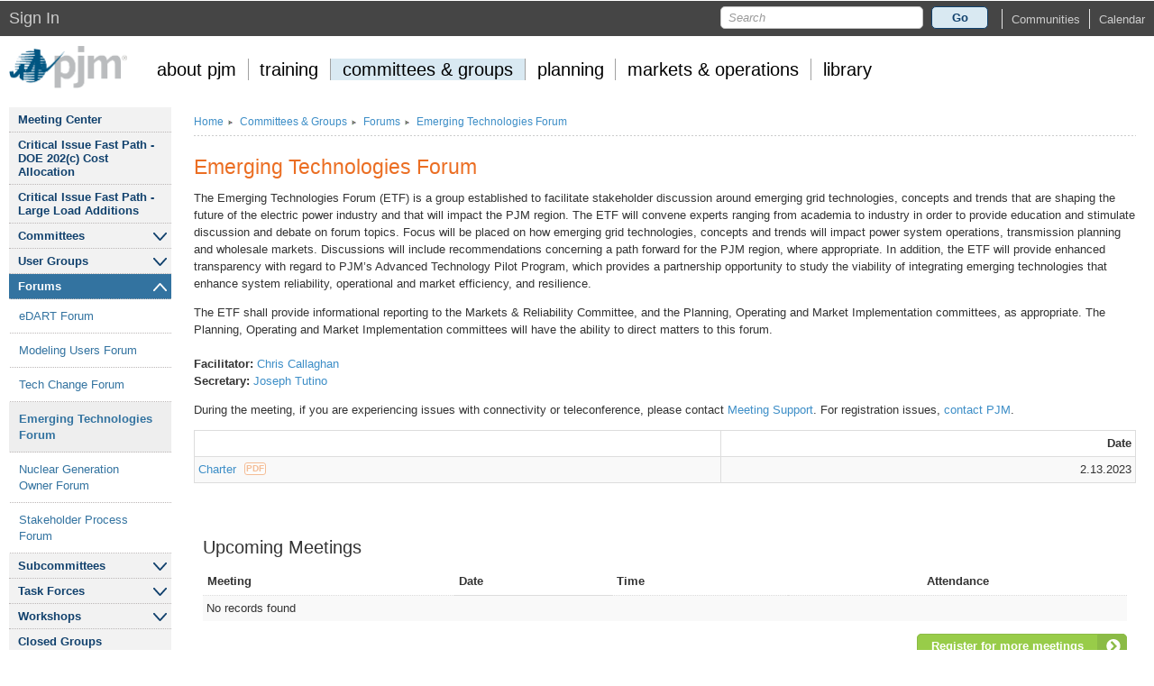

--- FILE ---
content_type: text/html; charset=utf-8
request_url: https://www.pjm.com/committees-and-groups/forums/emerging-technologies-forum.aspx
body_size: 27415
content:

<!DOCTYPE html>
<html lang="en">
<head>

    <meta name="format-detection" content="telephone=no" />
    <title>PJM Website</title>


    <link rel="stylesheet" href="/assets/MVC/responsive/css/normalize.min.css" />
    <link rel="stylesheet" href="/assets/MVC/responsive/css/mvc-tables.css" />
    <link rel="stylesheet" href="/Content/MVC/Custom/widgetCustom.css" /> <!-- used by jQuery (collapsable stuff) -->

    <link rel="stylesheet" href="/Content/MVC/bootstrap.css" />
    <link rel="stylesheet" href="/Content/MVC/Custom/scrollUp.css" />

    <link rel="stylesheet" href="/assets/MVC/responsive/css/main.css" />
    <link rel="stylesheet" href="/Content/MVC/Custom/Feature.CommonControls.MasterLayout.css" />



    <script src="/assets/MVC/responsive/js/vendor/modernizr-2.6.2-respond-1.1.0.min.js"></script>
    <script type="text/javascript" src="/Scripts/MVC/jquery-3.5.1.min.js"></script>

    <script type="text/javascript" src="/assets/MVC/js/jquerytablesorter.js"></script>
    <script type="text/javascript" src="/assets/MVC/js/jquery.tablesorter.widgets.js"></script>
    <script type="text/javascript" src="/assets/MVC/js/tabs.js"></script>
    <script type="text/javascript" src="/Scripts/MVC/jquery-ui.js"></script>
    <script type="text/javascript" src="/Scripts/MVC/bootstrap.js"></script>
    <script type="text/javascript" src="https://code.highcharts.com/7.0.3/highcharts.js"></script>
    <script src="/assets/MVC/responsive/js/plugins.js"></script>
    <script type="text/javascript" src="//js.arcgis.com/3.10/"></script>
    <script type="text/javascript" src="/assets/MVC/js/jquery.scrollUp.js"></script>
    <script src="/assets/MVC/responsive/js/main.js"></script>
    <script src="/Scripts/MVC/custom/master.js"></script>

    <meta http-equiv="X-UA-Compatible" content="IE=Edge,Chrome=1" />
    <meta http-equiv="Cache-Control" content="no-cache" />
    <meta http-equiv="Pragma" content="no-cache" />
    <meta http-equiv="Expires" content="0" />
    <meta charset="utf-8" />
    <meta name="viewport" content="width=device-width" />


    <script type="text/javascript">
        jQuery.noConflict();
    </script>
</head>

<body>

    <div id="TopMessage">

    </div>

    <div id="BrowserSupport">
<link href="/assets/MVC/styles/PjmBrowserSupportAlert.css" rel="stylesheet" />

<form action="/committees-and-groups/forums/emerging-technologies-forum.aspx" method="post">        <panel  ID="BrowserSupportBox" class="browserSupportDiv" style="display:none">


            <div class="browserSupoortTopAlert">It looks like you&#39;re using an outdated browser which PJM no longer supports. </div>

            <div class="browserSupportBottomAlert"> For the best experience, please upgrade to a modern browser. </div>

            <div class="browserSupportAlertButtons">
                <span>
                    <input type="button" id="btnLearnMore" name="button" class="bsaButton" value="Learn More >" onclick="javascript:location.href='http://www.pjm.com/markets-and-operations/etools/system-requirements.aspx'"/>
                    &nbsp; or &nbsp;
                    <input type="submit" id="btnClose" name="button" onclick="closeBrowserAlertButton();" class="bsaButton" value="Close X" />
                </span>
            </div>

        </panel>
        <noscript ID="noScriptBrowserSupportAlert">

            <div ID="noScriptPanel" class="browserSupportDiv">

                <div class="browserSupoortTopAlert">It looks like you have JavaScript disabled. </div>

                <div class="browserSupportBottomAlert"> For the best experience, please enable JavaScript. </div>

                <div class="browserSupportAlertButtons">
                    <input type="submit" id="btnLearnMore" name="button" class="bsaButton" value="Learn More >"  onclick="javascript:location.href='http://www.pjm.com/markets-and-operations/etools/system-requirements.aspx'"/>
                    &nbsp; or &nbsp;  
                    <input type="submit" id="btnClose" name="button" class="bsaButton" value="Close X"  />
                </div>

            </div>
        </noscript>
        <noscript ID="noScriptBrowserSupport_JavascriptAlert" style="display:none">
            <div ID="Panel1" class="browserSupportDiv">
                <div class="browserSupoortTopAlert">It looks like you have JavaScript disabled and you’re using an outdated browser, which PJM no longer supports. </div>

                <div class="browserSupportBottomAlert"> For the best experience, please enable JavaScript and upgrade to a modern browser. </div>

                <div id="Div1" class="browserSupportAlertButtons">
                    <input type="submit" id="btnLearnMore" name="button" class="bsaButton" value="Learn More" onclick="javascript:location.href='http://www.pjm.com/markets-and-operations/etools/system-requirements.aspx'"/>
                    &nbsp; or &nbsp;
                    <input type="submit" id="btnClose" name="button" class="bsaButton" value="Close X" />
                </div>

            </div>

        </noscript>
</form>
<script type="text/javascript">

    function msieversion() {
        var ua = window.navigator.userAgent;
        var msie = ua.indexOf("MSIE ");

        if (msie > 0) // If Internet Explorer, return version number
            return parseInt(ua.substring(msie + 5, ua.indexOf(".", msie)));
        else if (window.navigator.userAgent.match(/Trident\/7\./))
            return 11;
        else // If another browser, return 0
            return 0;

    }

    if (getCookie('browserCompatabilityBox') === "") {

        var x = document.getElementById('noScriptBrowserSupportAlert');
        x.style.display = "none";

        var y = document.getElementById('noScriptBrowserSupport_JavascriptAlert');
        y.style.display = "none";

        if (msieversion() > 0) {
            var z = document.getElementById('BrowserSupportBox');
            z.style.display = "block";

        }

    }
    else {
        var x = document.getElementById('noScriptBrowserSupportAlert');
        x.style.display = "none";

        var y = document.getElementById('noScriptBrowserSupport_JavascriptAlert');
        y.style.display = "none";

        var z = document.getElementById('BrowserSupportBox');
        z.style.display = "none";

    }


    function closeBrowserAlertButton() {
        jQuery(".browserSupportDiv").hide("slow");
        document.cookie = "browserCompatabilityBox=DoNotDisplay; path=/";
        return false;
    }


    function getCookie(cname) {
        var name = cname + "=";
        var ca = document.cookie.split(';');
        for (var i = 0; i < ca.length; i++) {
            var c = ca[i];
            while (c.charAt(0) === ' ') c = c.substring(1);
            if (c.indexOf(name) !== -1) return c.substring(name.length, c.length);
        }
        return "";
    }

</script>
    </div>



    <div class="backgroundHeader">
        <div class="signBar">
            <div class="container-fluid pjmContainer alignLinks">
                <span id="onCoveoPage" style="display:none;">False</span>
<form action="/committees-and-groups/forums/emerging-technologies-forum.aspx" method="post"><input name="__RequestVerificationToken" type="hidden" value="dxCK5Q1cyBsWxUEWsEUNuyjclhpro2yPeUV0ocWsjYdEYhDymPqjnsfsJPBDfAjZc288wCdgsptqeML_D_a_eSBi01mWDn48q67BQi42Ifs1" />                    <div class="pull-left">
                        <div id="menuDropdownMobile" class="dropdown mobileNav">
                            <a class="dropdown-toggle" href="#"><div class="mobileLink"><i class="imenu"><span class="sr-only">Toggle navigation</span></i></div></a>
                            <ul id="dropdown-menu-mobile" class="dropdown-menu">
<ul><li ><a href='/about-pjm'  >About PJM</a><ul><li ><a href='/about-pjm/ensuring-a-reliable-energy-transition'  >Ensuring a Reliable Energy Transition</a></li><li ><a href='/about-pjm/who-we-are'  >Who We Are</a><ul><li ><a href='/about-pjm/who-we-are/pjm-history'  >PJM History</a></li><li ><a href='/about-pjm/who-we-are/annual-report'  >Annual Report</a></li><li ><a href='/about-pjm/who-we-are/pjm-board'  >PJM Board of Managers</a><ul><li ><a href='/about-pjm/who-we-are/pjm-board/board-meetings'  >Board Meetings</a></li><li ><a href='/about-pjm/who-we-are/pjm-board/independent-market-monitor'  >Independent Market Monitor</a></li><li ><a href='/about-pjm/who-we-are/pjm-board/public-disclosures'  >Board Communications</a></li></ul></li><li ><a href='/about-pjm/who-we-are/executive-team'  >Executive Team</a></li><li ><a href='/about-pjm/who-we-are/code-of-conduct'  >Code of Conduct</a></li><li ><a href='/about-pjm/who-we-are/territory-served'  >Territory Served</a></li><li ><a href='/about-pjm/who-we-are/culture-and-community-at-pjm'  >Culture and Community at PJM</a></li><li ><a href='/about-pjm/who-we-are/doing-business'  >Information for Current <span class='ampersand'>&</span> Prospective Suppliers</a><ul><li ><a href='/about-pjm/who-we-are/doing-business/form-prospective-suppliers'  >Prospective Supplier Questionnaire</a></li><li ><a href='/about-pjm/who-we-are/doing-business/supplier-code-of-conduct'  >Supplier Code of Conduct</a></li></ul></li><li ><a href='/about-pjm/who-we-are/contact-us'  >Contact Us</a></li><li ><a href='/about-pjm/who-we-are/visiting-pjm'  >Visiting PJM</a></li></ul></li><li ><a href='/about-pjm/member-services'  >Member Services</a><ul><li ><a href='/about-pjm/member-services/membership-enrollment'  >Membership Enrollment</a></li><li ><a href='/about-pjm/member-services/member-list'  >Member List</a></li><li ><a href='/about-pjm/member-services/distribution-service-of-filings'  >Distribution/Service of Filings</a></li><li ><a href='/about-pjm/member-services/dynamic-transfers'  >Dynamic Transfers</a></li><li ><a href='/about-pjm/member-services/telecommunications-request-form-access'  >Telecommunications Access Request</a></li><li ><a href='/about-pjm/member-services/tie-lines'  >Tie Lines</a></li></ul></li><li ><a href='/about-pjm/careers'  >Careers</a><ul><li ><a href='/about-pjm/careers/working-at-pjm'  >Working at PJM</a></li><li ><a href='/about-pjm/careers/open-positions'  >Open Positions</a></li><li ><a href='/about-pjm/careers/university-programs'  >University Programs</a></li><li ><a href='/about-pjm/careers/benefits'  >Benefits</a></li></ul></li><li ><a href='/about-pjm/newsroom'  >Newsroom</a><ul><li ><a href='/about-pjm/newsroom/announcements-and-news-releases'  >Announcements <span class='ampersand'>&</span> News Releases</a></li><li ><a href='/about-pjm/newsroom/brand-guidelines'  >Brand Guidelines</a></li><li ><a href='/about-pjm/newsroom/rss-feeds'  >RSS Feeds</a><ul><li ><a href='/about-pjm/newsroom/rss-feeds/rss-feeds-committees'  >RSS Feeds - Committees</a></li><li ><a href='/about-pjm/newsroom/rss-feeds/rss-feeds-stakeholder-meetings'  >RSS Feeds - Stakeholder Meetings</a></li><li ><a href='/about-pjm/newsroom/rss-feeds/rss-feeds-subcommittees'  >RSS Feeds - Subcommittees</a></li><li ><a href='/about-pjm/newsroom/rss-feeds/rss-feeds-task-forces'  >RSS Feeds - Task Forces</a></li><li ><a href='/about-pjm/newsroom/rss-feeds/rss-feeds-user-groups'  >RSS Feeds - User Groups</a></li></ul></li></ul></li><li ><a href='/about-pjm/communications'  >Communications</a><ul><li ><a href='/about-pjm/communications/contact-directory'  >Contact Directory</a></li></ul></li><li ><a href='/about-pjm/community-impact'  >Community Impact: A Culture of Caring</a><ul><li ><a href='/about-pjm/community-impact/civic-community-outreach'  >Civic <span class='ampersand'>&</span> Community Outreach</a></li><li ><a href='/about-pjm/community-impact/impact-on-our-environment'  >Impact on Our Environment</a></li></ul></li><li ><a href='/about-pjm/advanced-technologies'  >Advanced Technologies <span class='ampersand'>&</span> Innovation</a></li></ul></li><li ><a href='/training'  >Training </a><ul><li ><a href='/training/course-catalog'  >Course Catalog</a></li><li ><a href='/training/member-training-liaison'  >Member Training Liaison</a><ul><li ><a href='/training/member-training-liaison/initial-training-requirements'  >Initial Training Requirements</a></li></ul></li><li ><a href='/training/certification'  >PJM Certification</a><ul><li ><a href='/training/certification/resources-gen-oct-2025'  >Generation Exam Resource Materials - 10.6.2025</a></li><li ><a href='/training/certification/resources-trans-nov-2022'  >Transmission Exam Resource Materials - 11.22.2022</a></li></ul></li><li ><a href='/training/training-resources'  >Training Resources</a></li><li ><a href='https://pjmexternal.webex.com/mw3300/mywebex/default.do?siteurl=pjmexternal&service=7' target="_blank" >Webex Training Center</a></li></ul></li><li ><a href='/committees-and-groups'  >Committees <span class='ampersand'>&</span> Groups</a><ul><li ><a href='/committees-and-groups/meeting-center'  >Meeting Center</a></li><li ><a href='/committees-and-groups/cifp-doe-ca'  >Critical Issue Fast Path - DOE 202(c) Cost Allocation</a></li><li ><a href='/committees-and-groups/cifp-lla'  >Critical Issue Fast Path - Large Load Additions </a></li><li ><a href='/committees-and-groups/committees'  >Committees</a><ul><li ><a href='/committees-and-groups/committees/aac'  >Audit Advisory Committee</a></li><li ><a href='/committees-and-groups/committees/fc'  >Finance Committee</a><ul><li ><a href='/committees-and-groups/committees/fc/budget-process-and-fc-recommendations'  >Budget Process <span class='ampersand'>&</span> Finance Committee Recommendations</a></li><li ><a href='/committees-and-groups/committees/fc/financial-reporting'  >Financial Reporting</a></li><li ><a href='/committees-and-groups/committees/fc/pjm-admin-cost-rates'  >PJM Administrative Cost Rates</a></li><li ><a href='/committees-and-groups/committees/fc/pjm-settlement-admin-cost-rates'  >PJM Settlement Administrative Cost Rates</a></li><li ><a href='/committees-and-groups/committees/fc/pass-through-rates'  >Pass-Through Rates</a></li></ul></li><li ><a href='/committees-and-groups/committees/lc'  >Liaison Committee</a></li><li ><a href='/committees-and-groups/committees/mic'  >Market Implementation Committee</a></li><li ><a href='/committees-and-groups/committees/mmuac'  >Market Monitoring Unit – Advisory Committee</a></li><li ><a href='/committees-and-groups/committees/mrc'  >Markets and Reliability Committee</a></li><li ><a href='/committees-and-groups/committees/mc'  >Members Committee</a></li><li ><a href='/committees-and-groups/committees/nc'  >Nominating Committee</a></li><li ><a href='/committees-and-groups/committees/oc'  >Operating Committee</a></li><li ><a href='/committees-and-groups/committees/pc'  >Planning Committee</a></li><li ><a href='/committees-and-groups/committees/rmc'  >Risk Management Committee</a></li><li ><a href='/committees-and-groups/committees/srrtep-ma'  >Subregional RTEP Committee - Mid-Atlantic</a></li><li ><a href='/committees-and-groups/committees/srrtep-s'  >Subregional RTEP Committee - Southern</a></li><li ><a href='/committees-and-groups/committees/srrtep-w'  >Subregional RTEP Committee - Western</a></li><li ><a href='/committees-and-groups/committees/teac'  >Transmission Expansion Advisory Committee</a></li><li ><a href='/committees-and-groups/committees/toa-ac'  >Transmission Owners Agreement-Administrative Committee</a></li></ul></li><li ><a href='/committees-and-groups/user-groups'  >User Groups</a><ul><li ><a href='/committees-and-groups/user-groups/arrcug'  >Affordability and Reliability for Residential Consumers User Group</a></li><li ><a href='/committees-and-groups/user-groups/pieoug'  >Public Interest <span class='ampersand'>&</span> Environmental Organizations User Group</a></li></ul></li><li ><a href='/committees-and-groups/forums'  >Forums</a><ul><li ><a href='/committees-and-groups/forums/edart-forum'  >eDART Forum</a></li><li ><a href='/committees-and-groups/forums/muf'  >Modeling Users Forum</a></li><li ><a href='/committees-and-groups/forums/tech-change-forum'  >Tech Change Forum</a></li><li class="expanded selected on-current-page"><a href='/committees-and-groups/forums/emerging-technologies-forum'  >Emerging Technologies Forum</a></li><li ><a href='/committees-and-groups/forums/ngof'  >Nuclear Generation Owner Forum</a></li><li ><a href='/committees-and-groups/forums/stakeholder-process-forum'  >Stakeholder Process Forum</a></li></ul></li><li ><a href='/committees-and-groups/subcommittees'  >Subcommittees</a><ul><li ><a href='/committees-and-groups/subcommittees/cds'  >Cost Development Subcommittee</a><ul><li ><a href='/committees-and-groups/subcommittees/cds/starvrts'  >Station Service Rates</a></li><li ><a href='/committees-and-groups/subcommittees/cds/handy-whitman-index'  >Handy Whitman Index</a></li></ul></li><li ><a href='/committees-and-groups/subcommittees/disrs'  >Distributed Resources Subcommittee</a></li><li ><a href='/committees-and-groups/subcommittees/dedss'  >Designated Entity Design Standards Subcommittee</a></li><li ><a href='/committees-and-groups/subcommittees/dts'  >Dispatcher Training Subcommittee</a></li><li ><a href='/committees-and-groups/subcommittees/egcs'  >Electric Gas Coordination Subcommittee</a></li><li ><a href='/committees-and-groups/subcommittees/gdecs'  >Governing Document Enhancement <span class='ampersand'>&</span> Clarification Subcommittee</a></li><li ><a href='/committees-and-groups/subcommittees/ips'  >Interconnection Process Subcommittee</a></li><li ><a href='/committees-and-groups/subcommittees/las'  >Load Analysis Subcommittee</a></li><li ><a href='/committees-and-groups/subcommittees/mss'  >Market Settlements Subcommittee</a></li><li ><a href='/committees-and-groups/subcommittees/rs'  >Relay Subcommittee</a></li><li ><a href='/committees-and-groups/subcommittees/rscs'  >Reliability Standards <span class='ampersand'>&</span> Compliance Subcommittee</a></li><li ><a href='/committees-and-groups/subcommittees/raas'  >Resource Adequacy Analysis Subcommittee</a></li><li ><a href='/committees-and-groups/subcommittees/sos'  >System Operations Subcommittee</a></li><li ><a href='/committees-and-groups/subcommittees/ttms'  >TO/TOP Matrix Subcommittee</a></li><li ><a href='/committees-and-groups/subcommittees/tss'  >Transmission <span class='ampersand'>&</span> Substation Subcommittee</a></li></ul></li><li ><a href='/committees-and-groups/task-forces'  >Task Forces</a><ul><li ><a href='/committees-and-groups/task-forces/202cstf'  >DOE 202c Cost Allocation Senior Task Force</a></li><li ><a href='/committees-and-groups/task-forces/afmtf'  >ARR FTR Market Task Force</a></li><li ><a href='/committees-and-groups/task-forces/destf'  >Deactivation Enhancements Senior Task Force</a></li><li ><a href='/committees-and-groups/task-forces/elccstf'  >Effective Load Carrying Capability Senior Task Force</a></li><li ><a href='/committees-and-groups/task-forces/mgstf'  >Modeling Generation Senior Task Force</a></li><li ><a href='/committees-and-groups/task-forces/rcstf'  >Reserve Certainty Senior Task Force</a></li><li ><a href='/committees-and-groups/task-forces/rmdstf'  >Regulation Market Design Senior Task Force</a></li><li ><a href='/committees-and-groups/task-forces/rastf'  >Resource Adequacy Senior Task Force</a></li><li ><a href='/committees-and-groups/task-forces/sacmstf'  >Sub-Annual Capacity Market Senior Task Force</a></li></ul></li><li ><a href='/committees-and-groups/workshops'  >Workshops</a><ul><li ><a href='/committees-and-groups/workshops/cllsco'  >Co-Located Load Order Workshop</a></li><li ><a href='/committees-and-groups/workshops/llaw'  >Large Load Additions Workshop</a></li><li ><a href='/committees-and-groups/workshops/ltrtp'  >Long-Term Regional Transmission Planning Workshop</a></li><li ><a href='/committees-and-groups/workshops/rbpw'  >Reliability Backstop Procurement Workshop</a></li></ul></li><li ><a href='/committees-and-groups/closed-groups'  >Closed Groups</a></li><li ><a href='/committees-and-groups/issue-tracking'  >Issue Tracking</a></li><li ><a href='/committees-and-groups/stakeholder-meetings'  >Stakeholder Meetings</a><ul><li ><a href='/committees-and-groups/stakeholder-meetings/ipsac-midwest'  >Inter-Regional Planning Stakeholder Advisory Committee - MISO</a></li><li ><a href='/committees-and-groups/stakeholder-meetings/annual-meeting-members'  >Annual Meeting of Members</a></li><li ><a href='/committees-and-groups/stakeholder-meetings/general-session'  >General Session</a></li><li ><a href='/committees-and-groups/stakeholder-meetings/price-formation'  >Price Formation Education Sessions</a></li><li ><a href='/committees-and-groups/stakeholder-meetings/der-ride-through-workshop'  >DER Ride-Through Workshop</a></li><li ><a href='/committees-and-groups/stakeholder-meetings/go15-governing-board-meeting'  >GO15 Governing Board Meeting</a></li><li ><a href='/committees-and-groups/stakeholder-meetings/ipsac-ny-ne'  >Inter-Regional Planning Stakeholder Advisory Committee - New York / New England</a></li><li ><a href='/committees-and-groups/stakeholder-meetings/pjm-miso-joint-common'  >PJM/MISO Joint <span class='ampersand'>&</span> Common Market Initiative</a></li><li ><a href='/committees-and-groups/stakeholder-meetings/pjm-nyiso'  >PJM/NYISO Joint Initiative</a></li></ul></li><li ><a href='/committees-and-groups/state-commissions'  >State Commissions</a><ul><li ><a href='/committees-and-groups/state-commissions/isac'  >Independent State Agencies Committee</a></li></ul></li><li ><a href='/committees-and-groups/webex-microsoft-teams'  >Webex <span class='ampersand'>&</span> Microsoft Teams</a></li></ul></li><li ><a href='/planning'  >Planning</a><ul><li ><a href='/planning/service-requests'  >Service Requests</a><ul><li ><a href='/planning/service-requests/serial-service-request-status'  >Serial Service Request Status</a></li><li ><a href='https://www.pjm.com/planning/m/cycle-service-request-status' target="_blank" >Cycle Service Request Status</a></li><li ><a href='/planning/service-requests/non-cycle-study-request'  >Non-Cycle Study Request</a><ul><li ><a href='/planning/service-requests/non-cycle-study-request/affected-system-study'  >Affected System Study</a></li><li ><a href='/planning/service-requests/non-cycle-study-request/interim-deliverability-study'  >Interim Deliverability Study</a></li><li ><a href='/planning/service-requests/non-cycle-study-request/replacement-generation-interconnection-service-request'  >Replacement Generation Interconnection Service Request</a></li><li ><a href='/planning/service-requests/non-cycle-study-request/upgrade-request'  >Upgrade Requests</a></li></ul></li><li ><a href='/planning/service-requests/interconnection-process-reform'  >Interconnection Process Reform</a></li><li ><a href='/planning/service-requests/application-and-forms'  >Application <span class='ampersand'>&</span> Forms</a></li><li ><a href='/planning/service-requests/planning-modeling-submissions'  >Planning Modeling Submissions (MOD-026, 027 <span class='ampersand'>&</span> 032)</a></li><li ><a href='/planning/service-requests/gen-deactivations'  >Generation Deactivations</a><ul><li ><a href='/planning/service-requests/gen-deactivations/generator-deactivation-notices'  >Generator Deactivation Notices </a></li></ul></li></ul></li><li ><a href='/planning/m/project-construction'  >Project Status <span class='ampersand'>&</span> Cost Allocation</a></li><li ><a href='/planning/competitive-planning-process'  >Competitive Planning Process</a><ul><li ><a href='/planning/competitive-planning-process/redacted-proposals'  >Redacted Public Proposals for Current and Closed Windows</a></li><li ><a href='/planning/competitive-planning-process/pre-qualification'  >Pre-Qualification for Designated Entity Status</a></li></ul></li><li ><a href='/planning/rtep-development'  >RTEP Development </a><ul><li ><a href='/planning/rtep-development/stakeholder-process'  >Stakeholder Process</a><ul><li ><a href='/planning/rtep-development/stakeholder-process/developers'  >Interconnection / Upgrade Requests</a></li><li ><a href='/planning/rtep-development/stakeholder-process/regulators'  >Regulators</a></li><li ><a href='/planning/rtep-development/stakeholder-process/trans-owners'  >Transmission Owners</a></li></ul></li><li ><a href='/planning/rtep-development/market-efficiency'  >Market Efficiency</a></li><li ><a href='/planning/rtep-development/baseline-reports'  >Baseline Reports</a></li><li ><a href='/planning/rtep-development/powerflow-cases'  >Modeling Data</a><ul><li ><a href='/planning/rtep-development/powerflow-cases/mmwg-base-cases'  >Multiregional Modeling Working Group Base Cases </a></li></ul></li></ul></li><li ><a href='/planning/resource-adequacy-planning'  >Resource Adequacy Planning</a><ul><li ><a href='/planning/resource-adequacy-planning/effective-load-carrying-capability'  >Effective Load Carrying Capability (ELCC)</a></li><li ><a href='/planning/resource-adequacy-planning/reserve-requirement-dev-process'  >Reserve Requirement Development Process</a></li><li ><a href='/planning/resource-adequacy-planning/load-forecast-dev-process'  >Load Forecast Development Process</a></li><li ><a href='/planning/resource-adequacy-planning/resource-reports-info'  >Resource Reports <span class='ampersand'>&</span> Information</a></li></ul></li><li ><a href='/planning/planning-criteria'  >Planning Criteria</a><ul><li ><a href='/planning/planning-criteria/pjm-planning-criteria'  >PJM Planning Criteria</a></li><li ><a href='/planning/planning-criteria/to-planning-criteria'  >Transmission Owner Planning Criteria</a></li></ul></li><li ><a href='/planning/design-engineering'  >Design, Engineering <span class='ampersand'>&</span> Construction</a><ul><li ><a href='/planning/design-engineering/maac-to-guidelines'  >Transmission Owner Guidelines</a></li><li ><a href='/planning/design-engineering/to-tech-standards'  >Transmission Owner Engineering <span class='ampersand'>&</span> Construction Standards</a></li></ul></li><li ><a href='/planning/interregional-planning'  >Interregional Planning</a><ul><li ><a href='/planning/interregional-planning/eipc'  >Eastern Interconnection Planning Collaborative (EIPC)</a></li></ul></li></ul></li><li ><a href='/markets-and-operations'  >Markets <span class='ampersand'>&</span> Operations</a><ul><li ><a href='https://dataminer2.pjm.com/list' target="_blank" >Operational Data</a></li><li ><a href='/markets-and-operations/winter-storm-elliott'  >Winter Storm Elliott Info</a></li><li ><a href='/markets-and-operations/data-dictionary'  >Data Directory</a></li><li ><a href='/markets-and-operations/interregional-map'  >Interregional Data Map</a></li><li ><a href='/markets-and-operations/etools'  >PJM Tools</a><ul><li ><a href='/markets-and-operations/etools/security'  >PJM Security</a></li><li ><a href='/markets-and-operations/etools/system-requirements'  >System Requirements </a></li><li ><a href='/markets-and-operations/etools/upcoming-changes'  >Upcoming Changes</a></li><li ><a href='/markets-and-operations/etools/etools-info'  >Tools Information</a><ul><li ><a href='/markets-and-operations/etools/etools-info/sandbox'  >Train Environment</a></li></ul></li><li ><a href='/markets-and-operations/etools/account-manager'  >Account Manager</a><ul><li ><a href='/markets-and-operations/etools/account-manager/account-manager-release-notes'  >Account Manager Release Notes</a></li></ul></li><li ><a href='/markets-and-operations/etools/automated-combustion-turbine-notification-program'  >Automated Combustion Turbine Notification Program</a></li><li ><a href='/markets-and-operations/etools/billing-line-item-transfer'  >Billing Line Item Transfer</a></li><li ><a href='/markets-and-operations/etools/power-contracts-bulletin-board'  >Bulletin Board</a></li><li ><a href='/markets-and-operations/etools/capacity-exchange'  >Capacity Exchange</a></li><li ><a href='/markets-and-operations/etools/cost-agent'  >Cost Agent</a></li><li ><a href='/markets-and-operations/etools/data-miner-2'  >Data Miner</a><ul><li ><a href='/markets-and-operations/etools/data-miner-2/data-availability'  >Data Availability</a></li><li ><a href='/markets-and-operations/etools/data-miner-2/data-miner-2-release-notes'  >Data Miner Release Notes</a></li></ul></li><li ><a href='/markets-and-operations/etools/dataviewer'  >Data Viewer</a></li><li ><a href='/markets-and-operations/etools/der-directory'  >DER Directory</a></li><li ><a href='/markets-and-operations/etools/dima'  >Dispatch Interactive Map Application (DIMA)</a></li><li ><a href='/markets-and-operations/etools/dr-hub'  >DR Hub</a><ul><li ><a href='/markets-and-operations/etools/dr-hub/dr-hub-release-notes'  >DR Hub Release Notes</a></li></ul></li><li ><a href='/markets-and-operations/etools/ecredit'  >eCredit</a></li><li ><a href='/markets-and-operations/etools/edart'  >eDART</a><ul><li ><a href='/markets-and-operations/etools/edart/edart-release-notes'  >eDART Release Notes</a></li><li ><a href='/markets-and-operations/etools/edart/transmission-ticket-notification-request'  >Transmission Ticket Notification Request for Generation Entities</a></li><li ><a href='https://www.pjm.com/pjmfiles/pub/etools/edart/xmldocs/xmldoc.html' target="_blank" >XML Documentation</a></li><li ><a href='https://edartssotrain.pjm.com/edartsso' target="_blank" >eDART Sandbox</a></li></ul></li><li ><a href='/markets-and-operations/etools/elcc'  >ELCC</a></li><li ><a href='/markets-and-operations/etools/egads'  >eGADS</a><ul><li ><a href='/markets-and-operations/etools/egads/egads-release-notes'  >eGADS Release Notes</a></li><li ><a href='/markets-and-operations/etools/egads/form-egads-user-reg'  >eGADS User Registration Form</a></li></ul></li><li ><a href='/markets-and-operations/etools/emerg-procedure'  >Emergency Procedures</a><ul><li ><a href='/markets-and-operations/etools/emerg-procedure/emergency-procedures-release-notes'  >Emergency Procedures Release Notes</a></li></ul></li><li ><a href='/markets-and-operations/etools/exschedule'  >ExSchedule</a><ul><li ><a href='/markets-and-operations/etools/exschedule/nsi-automated-checkout'  >NSI Automated Checkout Data Specification</a></li></ul></li><li ><a href='/markets-and-operations/etools/ftr-center'  >FTR Center</a></li><li ><a href='/markets-and-operations/etools/gas-pipeline'  >Gas Pipeline</a></li><li ><a href='/markets-and-operations/etools/form-initial-price-cost-submittal'  >Initial Cost to Price Submittal Form</a></li><li ><a href='/markets-and-operations/etools/inschedule'  >InSchedule</a></li><li ><a href='/markets-and-operations/etools/jetstream'  >Jetstream</a></li><li ><a href='/markets-and-operations/etools/markets-gateway'  >Markets Gateway</a><ul><li ><a href='/markets-and-operations/etools/markets-gateway/markets-gateway-release-notes-'  >Markets Gateway Release Notes</a></li><li ><a href='/markets-and-operations/etools/markets-gateway/opp-cost-calculator'  >Opportunity Cost Calculator</a></li></ul></li><li ><a href='/markets-and-operations/etools/msrs'  >Market Settlements Reporting System (MSRS)</a><ul><li ><a href='/markets-and-operations/etools/msrs/msrs-release-notes'  >MSRS Release Notes</a></li></ul></li><li ><a href='/markets-and-operations/etools/member-community'  >Member Community</a></li><li ><a href='/markets-and-operations/etools/membership-management-community'  >Membership Management Community</a></li><li ><a href='/markets-and-operations/etools/messages'  >Messages</a></li><li ><a href='/markets-and-operations/etools/oasis'  >OASIS</a><ul><li ><a href='/markets-and-operations/etools/oasis/merch-trans-facilities'  >Merchant Transmission Facilities</a></li><li ><a href='/markets-and-operations/etools/oasis/special-notices'  >Special Notices</a></li><li ><a href='/markets-and-operations/etools/oasis/system-information'  >System Information</a><ul><li ><a href='/markets-and-operations/etools/oasis/system-information/ap-change'  >APSouth Interface Change</a></li><li ><a href='/markets-and-operations/etools/oasis/system-information/bge-rate-info'  >BGE Rating Information </a></li><li ><a href='/markets-and-operations/etools/oasis/system-information/bge-rate-info-update'  >BGE Rating Information (Updated) </a></li><li ><a href='/markets-and-operations/etools/oasis/system-information/historical-area-control-error-data'  >Historical Area Control Error Data</a></li><li ><a href='/markets-and-operations/etools/oasis/system-information/outage-info'  >Outage Information</a></li><li ><a href='/markets-and-operations/etools/oasis/system-information/ratings-information'  >Ratings Information</a></li><li ><a href='/markets-and-operations/etools/oasis/system-information/switching-solutions'  >Switching Solutions</a></li><li ><a href='/markets-and-operations/etools/oasis/system-information/wylie-ridge-trans-update'  >Wylie Ridge Transformer Update</a></li></ul></li><li ><a href='/markets-and-operations/etools/oasis/atc-information'  >ATC Information</a></li><li ><a href='/markets-and-operations/etools/oasis/outage-accel'  >Outage Acceleration</a></li><li ><a href='/markets-and-operations/etools/oasis/order-890'  >Performance Metrics</a><ul><li ><a href='/markets-and-operations/etools/oasis/order-890/oasis-perf-metrics-apr-2020'  >OASIS Performance Metrics April 2020</a></li><li ><a href='/markets-and-operations/etools/oasis/order-890/oasis-perf-metrics-april-2015'  >OASIS Performance Metrics April 2015</a></li><li ><a href='/markets-and-operations/etools/oasis/order-890/oasis-perf-metrics-april-2016'  >OASIS Performance Metrics April 2016</a></li><li ><a href='/markets-and-operations/etools/oasis/order-890/oasis-perf-metrics-april-2017'  >OASIS Performance Metrics April 2017</a></li><li ><a href='/markets-and-operations/etools/oasis/order-890/oasis-perf-metrics-april-2018'  >OASIS Performance Metrics April 2018</a></li><li ><a href='/markets-and-operations/etools/oasis/order-890/oasis-perf-metrics-april-2019'  >OASIS Performance Metrics April 2019</a></li><li ><a href='/markets-and-operations/etools/oasis/order-890/oasis-perf-metrics-april-2021'  >OASIS Performance Metrics April 2021</a></li><li ><a href='/markets-and-operations/etools/oasis/order-890/oasis-perf-metrics-april-2022'  >OASIS Performance Metrics April 2022</a></li><li ><a href='/markets-and-operations/etools/oasis/order-890/oasis-perf-metrics-aug-2016'  >OASIS Performance Metrics August 2016</a></li><li ><a href='/markets-and-operations/etools/oasis/order-890/oasis-perf-metrics-aug-2017'  >OASIS Performance Metrics August 2016</a></li><li ><a href='/markets-and-operations/etools/oasis/order-890/oasis-perf-metrics-dec-2015'  >OASIS Performance Metrics November 2015</a></li><li ><a href='/markets-and-operations/etools/oasis/order-890/oasis-perf-metrics-dec-2016'  >OASIS Performance Metrics December 2016</a></li><li ><a href='/markets-and-operations/etools/oasis/order-890/oasis-perf-metrics-dec-2017'  >OASIS Performance Metrics December 2016</a></li><li ><a href='/markets-and-operations/etools/oasis/order-890/oasis-perf-metrics-dec-2018'  >OASIS Performance Metrics December 2018</a></li><li ><a href='/markets-and-operations/etools/oasis/order-890/oasis-perf-metrics-dec-2019'  >OASIS Performance Metrics December 2019</a></li><li ><a href='/markets-and-operations/etools/oasis/order-890/oasis-perf-metrics-dec-2020'  >OASIS Performance Metrics December 2020</a></li><li ><a href='/markets-and-operations/etools/oasis/order-890/oasis-perf-metrics-dec-2021'  >OASIS Performance Metrics December 2021</a></li><li ><a href='/markets-and-operations/etools/oasis/order-890/oasis-perf-metrics-feb-2016'  >OASIS Performance Metrics February 2016</a></li><li ><a href='/markets-and-operations/etools/oasis/order-890/oasis-perf-metrics-feb-2017'  >OASIS Performance Metrics February 2017</a></li><li ><a href='/markets-and-operations/etools/oasis/order-890/oasis-perf-metrics-feb-2018'  >OASIS Performance Metrics February 2018</a></li><li ><a href='/markets-and-operations/etools/oasis/order-890/oasis-perf-metrics-feb-2019'  >OASIS Performance Metrics February 2019</a></li><li ><a href='/markets-and-operations/etools/oasis/order-890/oasis-perf-metrics-feb-2020'  >OASIS Performance Metrics February 2020</a></li><li ><a href='/markets-and-operations/etools/oasis/order-890/oasis-perf-metrics-feb-2021'  >OASIS Performance Metrics February 2021</a></li><li ><a href='/markets-and-operations/etools/oasis/order-890/oasis-perf-metrics-feb-2022'  >OASIS Performance Metrics February 2022</a></li><li ><a href='/markets-and-operations/etools/oasis/order-890/oasis-perf-metrics-jan-2015'  >OASIS Performance Metrics January 2015</a></li><li ><a href='/markets-and-operations/etools/oasis/order-890/oasis-perf-metrics-jan-2016'  >OASIS Performance Metrics January 2016</a></li><li ><a href='/markets-and-operations/etools/oasis/order-890/oasis-perf-metrics-jan-2017'  >OASIS Performance Metrics January 2017</a></li><li ><a href='/markets-and-operations/etools/oasis/order-890/oasis-perf-metrics-jan-2018'  >OASIS Performance Metrics January 2018</a></li><li ><a href='/markets-and-operations/etools/oasis/order-890/oasis-perf-metrics-jan-2019'  >OASIS Performance Metrics January 2019</a></li><li ><a href='/markets-and-operations/etools/oasis/order-890/oasis-perf-metrics-jan-2020'  >OASIS Performance Metrics January 2020</a></li><li ><a href='/markets-and-operations/etools/oasis/order-890/oasis-perf-metrics-jan-2021'  >OASIS Performance Metrics January 2021</a></li><li ><a href='/markets-and-operations/etools/oasis/order-890/oasis-perf-metrics-jan-2022'  >OASIS Performance Metrics January 2022</a></li><li ><a href='/markets-and-operations/etools/oasis/order-890/oasis-perf-metrics-july-2017'  >OASIS Performance Metrics July 2017</a></li><li ><a href='/markets-and-operations/etools/oasis/order-890/oasis-perf-metrics-july-2018'  >OASIS Performance Metrics July 2018</a></li><li ><a href='/markets-and-operations/etools/oasis/order-890/oasis-perf-metrics-july-2019'  >OASIS Performance Metrics July 2019</a></li><li ><a href='/markets-and-operations/etools/oasis/order-890/oasis-perf-metrics-july-2020'  >OASIS Performance Metrics July 2020</a></li><li ><a href='/markets-and-operations/etools/oasis/order-890/oasis-perf-metrics-july-2021'  >OASIS Performance Metrics July 2021</a></li><li ><a href='/markets-and-operations/etools/oasis/order-890/oasis-perf-metrics-july-2022'  >OASIS Performance Metrics July 2022</a></li><li ><a href='/markets-and-operations/etools/oasis/order-890/oasis-perf-metrics-june-2015'  >OASIS Performance Metrics June 2015</a></li><li ><a href='/markets-and-operations/etools/oasis/order-890/oasis-perf-metrics-june-2017'  >OASIS Performance Metrics June 2017</a></li><li ><a href='/markets-and-operations/etools/oasis/order-890/oasis-perf-metrics-june-2018'  >OASIS Performance Metrics June 2018</a></li><li ><a href='/markets-and-operations/etools/oasis/order-890/oasis-perf-metrics-june-2019'  >OASIS Performance Metrics June 2019</a></li><li ><a href='/markets-and-operations/etools/oasis/order-890/oasis-perf-metrics-june-2020'  >OASIS Performance Metrics June 2020</a></li><li ><a href='/markets-and-operations/etools/oasis/order-890/oasis-perf-metrics-june-2021'  >OASIS Performance Metrics June 2021</a></li><li ><a href='/markets-and-operations/etools/oasis/order-890/oasis-perf-metrics-june-2022'  >OASIS Performance Metrics June 2022</a></li><li ><a href='/markets-and-operations/etools/oasis/order-890/oasis-perf-metrics-mar-2017'  >OASIS Performance Metrics March 2017</a></li><li ><a href='/markets-and-operations/etools/oasis/order-890/oasis-perf-metrics-mar-2018'  >OASIS Performance Metrics March 2018</a></li><li ><a href='/markets-and-operations/etools/oasis/order-890/oasis-perf-metrics-mar-2019'  >OASIS Performance Metrics March 2019</a></li><li ><a href='/markets-and-operations/etools/oasis/order-890/oasis-perf-metrics-mar-2020'  >OASIS Performance Metrics March 2020</a></li><li ><a href='/markets-and-operations/etools/oasis/order-890/oasis-perf-metrics-mar-2021'  >OASIS Performance Metrics March 2021</a></li><li ><a href='/markets-and-operations/etools/oasis/order-890/oasis-perf-metrics-mar-2022'  >OASIS Performance Metrics March 2022</a></li><li ><a href='/markets-and-operations/etools/oasis/order-890/oasis-perf-metrics-march-2015'  >OASIS Performance Metrics March 2015</a></li><li ><a href='/markets-and-operations/etools/oasis/order-890/oasis-perf-metrics-march-2016'  >OASIS Performance Metrics March 2016</a></li><li ><a href='/markets-and-operations/etools/oasis/order-890/oasis-perf-metrics-may-2015'  >OASIS Performance Metrics May 2015</a></li><li ><a href='/markets-and-operations/etools/oasis/order-890/oasis-perf-metrics-may-2016'  >OASIS Performance Metrics May 2016</a></li><li ><a href='/markets-and-operations/etools/oasis/order-890/oasis-perf-metrics-may-2017'  >OASIS Performance Metrics May 2017</a></li><li ><a href='/markets-and-operations/etools/oasis/order-890/oasis-perf-metrics-may-2018'  >OASIS Performance Metrics May 2018</a></li><li ><a href='/markets-and-operations/etools/oasis/order-890/oasis-perf-metrics-may-2019'  >OASIS Performance Metrics May 2019</a></li><li ><a href='/markets-and-operations/etools/oasis/order-890/oasis-perf-metrics-may-2020'  >OASIS Performance Metrics May 2020</a></li><li ><a href='/markets-and-operations/etools/oasis/order-890/oasis-perf-metrics-may-2021'  >OASIS Performance Metrics May 2021</a></li><li ><a href='/markets-and-operations/etools/oasis/order-890/oasis-perf-metrics-may-2022'  >OASIS Performance Metrics May 2022</a></li><li ><a href='/markets-and-operations/etools/oasis/order-890/oasis-perf-metrics-nov-2015'  >OASIS Performance Metrics November 2015</a></li><li ><a href='/markets-and-operations/etools/oasis/order-890/oasis-perf-metrics-nov-2016'  >OASIS Performance Metrics November 2016</a></li><li ><a href='/markets-and-operations/etools/oasis/order-890/oasis-perf-metrics-nov-2017'  >OASIS Performance Metrics November 2017</a></li><li ><a href='/markets-and-operations/etools/oasis/order-890/oasis-perf-metrics-nov-2019'  >OASIS Performance Metrics November 2019</a></li><li ><a href='/markets-and-operations/etools/oasis/order-890/oasis-perf-metrics-nov-2020'  >OASIS Performance Metrics November 2020</a></li><li ><a href='/markets-and-operations/etools/oasis/order-890/oasis-perf-metrics-nov-2021'  >OASIS Performance Metrics November 2021</a></li><li ><a href='/markets-and-operations/etools/oasis/order-890/oasis-perf-metrics-oct-2016'  >OASIS Performance Metrics October 2016</a></li><li ><a href='/markets-and-operations/etools/oasis/order-890/oasis-perf-metrics-oct-2017'  >OASIS Performance Metrics October 2017</a></li><li ><a href='/markets-and-operations/etools/oasis/order-890/oasis-perf-metrics-oct-2018'  >OASIS Performance Metrics October 2018</a></li><li ><a href='/markets-and-operations/etools/oasis/order-890/oasis-perf-metrics-oct-2019'  >OASIS Performance Metrics October 2019</a></li><li ><a href='/markets-and-operations/etools/oasis/order-890/oasis-perf-metrics-oct-2020'  >OASIS Performance Metrics October 2020</a></li><li ><a href='/markets-and-operations/etools/oasis/order-890/oasis-perf-metrics-oct-2021'  >OASIS Performance Metrics October 2021</a></li><li ><a href='/markets-and-operations/etools/oasis/order-890/oasis-perf-metrics-sept-2016'  >OASIS Performance Metrics September 2016</a></li><li ><a href='/markets-and-operations/etools/oasis/order-890/oasis-perf-metrics-sept-2017'  >OASIS Performance Metrics September 2017</a></li><li ><a href='/markets-and-operations/etools/oasis/order-890/oasis-perf-metrics-sept-2018'  >OASIS Performance Metrics September 2018</a></li><li ><a href='/markets-and-operations/etools/oasis/order-890/oasis-perf-metrics-sept-2019'  >OASIS Performance Metrics September 2019</a></li></ul></li></ul></li><li ><a href='/markets-and-operations/etools/connect-pjm-com'  >PJM Connect</a></li><li ><a href='/markets-and-operations/etools/pjm-now'  >PJM Now</a><ul><li ><a href='/markets-and-operations/etools/pjm-now/pjm-now-release-notes'  >PJM Now Release Notes</a></li></ul></li><li ><a href='/markets-and-operations/etools/pjm-website'  >PJM Website</a><ul><li ><a href='/markets-and-operations/etools/pjm-website/pjm-website-release-notes'  >PJM Website Release Notes</a></li></ul></li><li ><a href='/markets-and-operations/etools/planning-center'  >Planning Center</a><ul><li ><a href='/markets-and-operations/etools/planning-center/planning-center-release-notes'  >Planning Center Release Notes</a></li></ul></li><li ><a href='/markets-and-operations/etools/planning-community'  >Planning Community</a></li><li ><a href='/markets-and-operations/etools/power-meter'  >Power Meter</a></li><li ><a href='/markets-and-operations/etools/resource-tracker'  >Resource Tracker</a></li><li ><a href='/markets-and-operations/etools/to-connection'  >TO Connection</a><ul><li ><a href='/markets-and-operations/etools/to-connection/to-connection-release-notes'  >TO Connection Release Notes</a></li></ul></li><li ><a href='/markets-and-operations/etools/secure-share'  >Secure Share</a></li><li ><a href='/markets-and-operations/etools/committee-voting'  >Voting</a><ul><li ><a href='/markets-and-operations/etools/committee-voting/committee-voting-release-notes'  >Voting Release Notes</a></li></ul></li></ul></li><li ><a href='/markets-and-operations/energy'  >Energy Market</a><ul><li ><a href='/markets-and-operations/energy/drivers-of-uplift'  >Drivers of Uplift</a></li><li ><a href='/markets-and-operations/energy/energy-offer-verification'  >Energy Offer Verification</a></li><li ><a href='/markets-and-operations/energy/fuel-cost-policies'  >Fuel Cost Policies</a></li><li ><a href='/markets-and-operations/energy/lmp-model-info'  >LMP Model Information</a></li><li ><a href='/markets-and-operations/energy/market-to-market'  >Market-to-Market Coordination</a></li></ul></li><li ><a href='/markets-and-operations/rpm'  >Capacity Market (RPM)</a></li><li ><a href='/markets-and-operations/ftr'  >Financial Transmission Rights</a><ul><li ><a href='/markets-and-operations/ftr/historical-ftr-auction'  >Historical FTR Monthly Auction Results </a></li></ul></li><li ><a href='/markets-and-operations/ancillary-services'  >Ancillary Services</a></li><li ><a href='/markets-and-operations/m/emissions'  >Emissions</a></li><li ><a href='/markets-and-operations/demand-response'  >Demand Response</a><ul><li ><a href='/markets-and-operations/demand-response/csps'  >Curtailment Service Providers</a></li><li ><a href='/markets-and-operations/demand-response/m/demand-response-test-schedule'  >Demand Response Test Schedule</a></li></ul></li><li ><a href='/markets-and-operations/billing-settlements-and-credit'  >Billing, Settlements <span class='ampersand'>&</span> Credit</a><ul><li ><a href='/markets-and-operations/billing-settlements-and-credit/5-minute-settlements'  >5-Minute Settlements</a></li><li ><a href='/markets-and-operations/billing-settlements-and-credit/formula-rates'  >Formula Rates</a></li><li ><a href='/markets-and-operations/billing-settlements-and-credit/frr-lse-capacity-rates'  >FRR – LSE Capacity Rates</a></li><li ><a href='/markets-and-operations/billing-settlements-and-credit/guide-to-billing'  >Guide to Billing</a></li><li ><a href='/markets-and-operations/billing-settlements-and-credit/msrs-reports-documentation'  >MSRS Reports Documentation</a><ul><li ><a href='/markets-and-operations/billing-settlements-and-credit/msrs-reports-documentation/billing-example'  >Monthly Billing Statement Example</a></li></ul></li><li ><a href='/markets-and-operations/billing-settlements-and-credit/preliminary-billing-reports'  >Preliminary Billing Reports - Ancillary Services Market Data</a></li><li ><a href='/markets-and-operations/billing-settlements-and-credit/theo-plc-and-nspl'  >THEO, PLC <span class='ampersand'>&</span> NSPL Methodology Inventory</a></li></ul></li><li ><a href='/markets-and-operations/ops-analysis'  >System Operations</a><ul><li ><a href='/markets-and-operations/ops-analysis/day-ahead-scheduling-reserve'  >Day Ahead Scheduling Reserve (DASR)</a></li><li ><a href='/markets-and-operations/ops-analysis/dispatch-rates'  >Dispatch Rates</a></li><li ><a href='/markets-and-operations/ops-analysis/gas-electric-coordination'  >Gas-Electric Coordination</a></li><li ><a href='/markets-and-operations/ops-analysis/synchrophasor-technology'  >Synchrophasor Technology</a></li><li ><a href='/markets-and-operations/ops-analysis/generation-onboarding'  >Generation Onboarding</a></li></ul></li><li ><a href='https://www.pjm.com/about-pjm/advanced-technologies' target="_blank" >Advanced Technologies <span class='ampersand'>&</span> Innovation</a></li><li ><a href='/markets-and-operations/grid-optimization-solutions'  >Grid Enhancing Technologies</a></li></ul></li><li ><a href='/library'  >Library</a><ul><li ><a href='/library/governing-documents'  >Governing Documents</a><ul><li ><a href='/library/governing-documents/effective-documents'  >Effective Documents</a></li><li ><a href='/library/governing-documents/other-agreements'  >Other Agreements</a></li></ul></li><li ><a href='/library/filing-order'  >Filings <span class='ampersand'>&</span> Orders</a></li><li ><a href='/library/manuals'  >Manuals</a><ul><li ><a href='/library/manuals/manual-updates'  >Manual Updates</a></li></ul></li><li ><a href='/library/compliance'  >Compliance</a><ul><li ><a href='/library/compliance/compliance-bulletins'  >Compliance Bulletins</a></li></ul></li><li ><a href='/library/reports-notices'  >Reports <span class='ampersand'>&</span> Notices</a><ul><li ><a href='/library/reports-notices/rtep-documents'  >Regional Transmission Expansion Plan (RTEP)</a><ul><li ><a href='/library/reports-notices/rtep-documents/2023-rtep'  >2023 Regional Transmission Expansion Plan Report</a></li><li ><a href='/library/reports-notices/rtep-documents/2022-rtep'  >2022 Regional Transmission Expansion Plan Report</a></li><li ><a href='/library/reports-notices/rtep-documents/2021-rtep'  >2021 Regional Transmission Expansion Plan Report</a></li><li ><a href='/library/reports-notices/rtep-documents/2020-rtep'  >2020 Regional Transmission Expansion Plan Report</a></li><li ><a href='/library/reports-notices/rtep-documents/2019-rtep'  >2019 Regional Transmission Expansion Plan Report</a></li><li ><a href='/library/reports-notices/rtep-documents/2018-rtep'  >2018 Regional Transmission Expansion Plan Report</a></li></ul></li></ul></li><li ><a href='/library/maps'  >Maps</a></li><li ><a href='/library/request-access'  >Access Request</a><ul><li ><a href='/library/request-access/ferc-form-715'  >FERC Form No. 715</a></li></ul></li><li ><a href='/library/fact-sheets'  >Fact Sheets</a></li></ul></li></ul>                            </ul>
                        </div>
                        <div class="mobileLink"><a href="/"><i class="ipjmlogo"></i></a></div>
                            <a class="loginLink" href="http://www.pjm.com/sso/pjmsignin?item=/committees-and-groups/forums/emerging-technologies-forum.aspx">Sign In</a>
                    </div>
</form>                <form action="/committees-and-groups/forums/emerging-technologies-forum.aspx" method="post">                    <div class="pull-right">
                        <div id="searchDivDesktop" class="dropdown pull-left">
                            <input class="searchHeader" id="SearchField" name="SearchField" placeholder="Search" type="text" value="" />
                            <button class="goSearchHeader" name="button" value="Search" type="submit" id="SearchHeader2">Go</button>
                        </div>
                        <div id="searchDivPhone" class="dropdown searchBox">
                            <a href="#" class="dropdown-toggle" data-toggle="dropdown" role="button" aria-haspopup="true" aria-expanded="false">
                                <div class="mobileLink">
                                    <i class="isearch"><span>Search</span></i>
                                </div>
                            </a>
                            <div id="searchDdmenu" class="dropdown-menu">
                                <input class="searchHeader" id="SearchField" name="SearchField" placeholder="Search" type="text" value="" />
                                <button class="goSearchHeader" type="submit" name="button" value="Search" id="SearchHeader1">Go</button>
                            </div>
                        </div>

                        <span class="navContainerPipe"></span>

                        <div class="dropdown communities">
                            <a href="#" class="dropdown-toggle" data-toggle="dropdown" role="button" aria-haspopup="true" aria-expanded="false">
                                <i class="icommunities"></i><span>Communities</span>
                            </a>
                                <ul class="dropdown-menu">
                                        <li><a href="https://www.pjm.com/markets-and-operations/etools/member-community.aspx">Member Community</a></li>
                                        <li><a href="https://pjm.my.site.com/membership">Membership Management Community</a></li>
                                        <li><a href="https://www.pjm.com/markets-and-operations/etools/planning-community.aspx">Planning Community</a></li>
                                </ul>
                        </div>
                        
                            <div id="profileDropdownMobile" class="dropdown profileNav">
                                <a class="dropdown-toggle-profile" href="#">
                                    <div class="mobileLink">
                                        <i class="iprofile"></i>
                                    </div>
                                </a>
                                <ul id="dropdown-menu-profile-mobile" class="dropdown-menu">
                                    <li class="dropdown-item">
                                        <a href="http://www.pjm.com/sso/pjmsignin?item=/committees-and-groups/forums/emerging-technologies-forum.aspx">Sign In</a>
                                    </li>
                                </ul>
                            </div>
                        <span class="navContainerPipe"></span><span class="calendarSpan"><a class="calendarAhref" href="/Home/Calendar.aspx"><div class="mobileLink"><i class="icalendar"></i></div><span>Calendar</span></a></span>



                    </div>
</form>
            </div>

        </div>
    </div>




<div class="container-fluid pjmContainer">

    <div class="row row-no-gutters" style="position: relative;">
        <div class="col-md-2 col-sm-2 col-xs-2" style="width: 141px;">
            <a href="/">
                <img class="pjmLogo" src="/assets/MVC/responsive/img/pjm-logo.png" alt="PJM&copy;">
            </a>
        </div>
        <div class="col-md-10 col-sm-10 col-xs-12 largeDisplayNav">
            <div class="navContainer">
                <nav class="navbar navbar-default">
                    <ul class="nav navbar-nav">
                                <li><a class="" href="/about-pjm">about pjm</a></li>
                                <li><a class="" href="/training">training </a></li>
                                <li><a class="selected" href="/committees-and-groups">committees <span class='ampersand'>&</span> groups</a></li>
                                <li><a class="" href="/planning">planning</a></li>
                                <li><a class="" href="/markets-and-operations">markets <span class='ampersand'>&</span> operations</a></li>
                                <li><a class="" href="/library">library</a></li>
                    </ul>
                </nav>
            </div>
        </div>
    </div>
</div>


    <div class="main-content container-fluid pjmContainer">

        
                <div id="showFeedbackSlider">

<link href="/assets/MVC/responsive/css/sliding-feedback.css" rel="stylesheet" />

<!--BEGIN QUALTRICS WEBSITE FEEDBACK SNIPPET-->
<script src="/assets/MVC/js/Qualtrics/Qualtrics.js"></script>
<div id='ZN_dgm6LPcAOX40PWe'><!--DO NOT REMOVE-CONTENTS PLACED HERE--></div>
<!--END WEBSITE FEEDBACK SNIPPET-->


                </div>


        
            <section class="left-rail">
                
<head>
    <META HTTP-EQUIV="CACHE-CONTROL" CONTENT="PUBLIC">
</head>

<div id="section-nav" >
    <h3>
        <a href="#">
            Committees <span class='ampersand'>&</span> Groups
        </a>
    </h3>
    <nav>

<ul><li ><a href='/committees-and-groups/meeting-center'  >Meeting Center</a></li><li ><a href='/committees-and-groups/cifp-doe-ca'  >Critical Issue Fast Path - DOE 202(c) Cost Allocation</a></li><li ><a href='/committees-and-groups/cifp-lla'  >Critical Issue Fast Path - Large Load Additions </a></li><li ><a href='/committees-and-groups/committees'  >Committees</a><ul><li ><a href='/committees-and-groups/committees/aac'  >Audit Advisory Committee</a></li><li ><a href='/committees-and-groups/committees/fc'  >Finance Committee</a><ul><li ><a href='/committees-and-groups/committees/fc/budget-process-and-fc-recommendations'  >Budget Process <span class='ampersand'>&</span> Finance Committee Recommendations</a></li><li ><a href='/committees-and-groups/committees/fc/financial-reporting'  >Financial Reporting</a></li><li ><a href='/committees-and-groups/committees/fc/pjm-admin-cost-rates'  >PJM Administrative Cost Rates</a></li><li ><a href='/committees-and-groups/committees/fc/pjm-settlement-admin-cost-rates'  >PJM Settlement Administrative Cost Rates</a></li><li ><a href='/committees-and-groups/committees/fc/pass-through-rates'  >Pass-Through Rates</a></li></ul></li><li ><a href='/committees-and-groups/committees/lc'  >Liaison Committee</a></li><li ><a href='/committees-and-groups/committees/mic'  >Market Implementation Committee</a></li><li ><a href='/committees-and-groups/committees/mmuac'  >Market Monitoring Unit – Advisory Committee</a></li><li ><a href='/committees-and-groups/committees/mrc'  >Markets and Reliability Committee</a></li><li ><a href='/committees-and-groups/committees/mc'  >Members Committee</a></li><li ><a href='/committees-and-groups/committees/nc'  >Nominating Committee</a></li><li ><a href='/committees-and-groups/committees/oc'  >Operating Committee</a></li><li ><a href='/committees-and-groups/committees/pc'  >Planning Committee</a></li><li ><a href='/committees-and-groups/committees/rmc'  >Risk Management Committee</a></li><li ><a href='/committees-and-groups/committees/srrtep-ma'  >Subregional RTEP Committee - Mid-Atlantic</a></li><li ><a href='/committees-and-groups/committees/srrtep-s'  >Subregional RTEP Committee - Southern</a></li><li ><a href='/committees-and-groups/committees/srrtep-w'  >Subregional RTEP Committee - Western</a></li><li ><a href='/committees-and-groups/committees/teac'  >Transmission Expansion Advisory Committee</a></li><li ><a href='/committees-and-groups/committees/toa-ac'  >Transmission Owners Agreement-Administrative Committee</a></li></ul></li><li ><a href='/committees-and-groups/user-groups'  >User Groups</a><ul><li ><a href='/committees-and-groups/user-groups/arrcug'  >Affordability and Reliability for Residential Consumers User Group</a></li><li ><a href='/committees-and-groups/user-groups/pieoug'  >Public Interest <span class='ampersand'>&</span> Environmental Organizations User Group</a></li></ul></li><li class="expanded selected"><a href='/committees-and-groups/forums'  >Forums</a><ul><li ><a href='/committees-and-groups/forums/edart-forum'  >eDART Forum</a></li><li ><a href='/committees-and-groups/forums/muf'  >Modeling Users Forum</a></li><li ><a href='/committees-and-groups/forums/tech-change-forum'  >Tech Change Forum</a></li><li class="expanded selected"><a href='/committees-and-groups/forums/emerging-technologies-forum'  >Emerging Technologies Forum</a></li><li ><a href='/committees-and-groups/forums/ngof'  >Nuclear Generation Owner Forum</a></li><li ><a href='/committees-and-groups/forums/stakeholder-process-forum'  >Stakeholder Process Forum</a></li></ul></li><li ><a href='/committees-and-groups/subcommittees'  >Subcommittees</a><ul><li ><a href='/committees-and-groups/subcommittees/cds'  >Cost Development Subcommittee</a><ul><li ><a href='/committees-and-groups/subcommittees/cds/starvrts'  >Station Service Rates</a></li><li ><a href='/committees-and-groups/subcommittees/cds/handy-whitman-index'  >Handy Whitman Index</a></li></ul></li><li ><a href='/committees-and-groups/subcommittees/disrs'  >Distributed Resources Subcommittee</a></li><li ><a href='/committees-and-groups/subcommittees/dedss'  >Designated Entity Design Standards Subcommittee</a></li><li ><a href='/committees-and-groups/subcommittees/dts'  >Dispatcher Training Subcommittee</a></li><li ><a href='/committees-and-groups/subcommittees/egcs'  >Electric Gas Coordination Subcommittee</a></li><li ><a href='/committees-and-groups/subcommittees/gdecs'  >Governing Document Enhancement <span class='ampersand'>&</span> Clarification Subcommittee</a></li><li ><a href='/committees-and-groups/subcommittees/ips'  >Interconnection Process Subcommittee</a></li><li ><a href='/committees-and-groups/subcommittees/las'  >Load Analysis Subcommittee</a></li><li ><a href='/committees-and-groups/subcommittees/mss'  >Market Settlements Subcommittee</a></li><li ><a href='/committees-and-groups/subcommittees/rs'  >Relay Subcommittee</a></li><li ><a href='/committees-and-groups/subcommittees/rscs'  >Reliability Standards <span class='ampersand'>&</span> Compliance Subcommittee</a></li><li ><a href='/committees-and-groups/subcommittees/raas'  >Resource Adequacy Analysis Subcommittee</a></li><li ><a href='/committees-and-groups/subcommittees/sos'  >System Operations Subcommittee</a></li><li ><a href='/committees-and-groups/subcommittees/ttms'  >TO/TOP Matrix Subcommittee</a></li><li ><a href='/committees-and-groups/subcommittees/tss'  >Transmission <span class='ampersand'>&</span> Substation Subcommittee</a></li></ul></li><li ><a href='/committees-and-groups/task-forces'  >Task Forces</a><ul><li ><a href='/committees-and-groups/task-forces/202cstf'  >DOE 202c Cost Allocation Senior Task Force</a></li><li ><a href='/committees-and-groups/task-forces/afmtf'  >ARR FTR Market Task Force</a></li><li ><a href='/committees-and-groups/task-forces/destf'  >Deactivation Enhancements Senior Task Force</a></li><li ><a href='/committees-and-groups/task-forces/elccstf'  >Effective Load Carrying Capability Senior Task Force</a></li><li ><a href='/committees-and-groups/task-forces/mgstf'  >Modeling Generation Senior Task Force</a></li><li ><a href='/committees-and-groups/task-forces/rcstf'  >Reserve Certainty Senior Task Force</a></li><li ><a href='/committees-and-groups/task-forces/rmdstf'  >Regulation Market Design Senior Task Force</a></li><li ><a href='/committees-and-groups/task-forces/rastf'  >Resource Adequacy Senior Task Force</a></li><li ><a href='/committees-and-groups/task-forces/sacmstf'  >Sub-Annual Capacity Market Senior Task Force</a></li></ul></li><li ><a href='/committees-and-groups/workshops'  >Workshops</a><ul><li ><a href='/committees-and-groups/workshops/cllsco'  >Co-Located Load Order Workshop</a></li><li ><a href='/committees-and-groups/workshops/llaw'  >Large Load Additions Workshop</a></li><li ><a href='/committees-and-groups/workshops/ltrtp'  >Long-Term Regional Transmission Planning Workshop</a></li><li ><a href='/committees-and-groups/workshops/rbpw'  >Reliability Backstop Procurement Workshop</a></li></ul></li><li ><a href='/committees-and-groups/closed-groups'  >Closed Groups</a></li><li ><a href='/committees-and-groups/issue-tracking'  >Issue Tracking</a></li><li ><a href='/committees-and-groups/stakeholder-meetings'  >Stakeholder Meetings</a><ul><li ><a href='/committees-and-groups/stakeholder-meetings/ipsac-midwest'  >Inter-Regional Planning Stakeholder Advisory Committee - MISO</a></li><li ><a href='/committees-and-groups/stakeholder-meetings/annual-meeting-members'  >Annual Meeting of Members</a></li><li ><a href='/committees-and-groups/stakeholder-meetings/general-session'  >General Session</a></li><li ><a href='/committees-and-groups/stakeholder-meetings/price-formation'  >Price Formation Education Sessions</a></li><li ><a href='/committees-and-groups/stakeholder-meetings/der-ride-through-workshop'  >DER Ride-Through Workshop</a></li><li ><a href='/committees-and-groups/stakeholder-meetings/go15-governing-board-meeting'  >GO15 Governing Board Meeting</a></li><li ><a href='/committees-and-groups/stakeholder-meetings/ipsac-ny-ne'  >Inter-Regional Planning Stakeholder Advisory Committee - New York / New England</a></li><li ><a href='/committees-and-groups/stakeholder-meetings/pjm-miso-joint-common'  >PJM/MISO Joint <span class='ampersand'>&</span> Common Market Initiative</a></li><li ><a href='/committees-and-groups/stakeholder-meetings/pjm-nyiso'  >PJM/NYISO Joint Initiative</a></li></ul></li><li ><a href='/committees-and-groups/state-commissions'  >State Commissions</a><ul><li ><a href='/committees-and-groups/state-commissions/isac'  >Independent State Agencies Committee</a></li></ul></li><li ><a href='/committees-and-groups/webex-microsoft-teams'  >Webex <span class='ampersand'>&</span> Microsoft Teams</a></li></ul>
    </nav>
</div>

            </section>


        
        <div class="wrapper">
            <div ID="before"></div>
            <section ID="phMainContent" class="main">



<div id="breadcrumbs">
    <ul>
                    <li><a href="/">Home</a></li>
                    <li><a href="/committees-and-groups">Committees <span class='ampersand'>&</span> Groups</a></li>
                    <li><a href="/committees-and-groups/forums">Forums</a></li>
                <li><a>Emerging Technologies Forum</a></li>
    </ul>
</div>
                
<div>
    
    <div><h1>Emerging Technologies Forum</h1></div>
    <div>
        <p>The Emerging Technologies Forum (ETF) is a group established to facilitate stakeholder discussion around emerging grid technologies, concepts and trends that are shaping the future of the electric power industry and that will impact the PJM region. The ETF will convene experts ranging from academia to industry in order to provide education and stimulate discussion and debate on forum topics. Focus will be placed on how emerging grid technologies, concepts and trends will impact power system operations, transmission planning and wholesale markets. Discussions will include recommendations concerning a path forward for the PJM region, where appropriate. In addition, the ETF will provide enhanced transparency with regard to PJM’s Advanced Technology Pilot Program, which provides a partnership opportunity to study the viability of integrating emerging technologies that enhance system reliability, operational and market efficiency, and resilience. </p>
<p>The ETF shall provide informational reporting to the Markets & Reliability Committee, and the Planning, Operating and Market Implementation committees, as appropriate. The Planning, Operating and Market Implementation committees will have the ability to direct matters to this forum.<br />
<br />
<strong>Facilitator:</strong><a href="mailto:Christopher.Callaghan@pjm.com"> Chris Callaghan</a><br />
<strong>Secretary:</strong>&nbsp;<a href="mailto:Joseph.Tutino@pjm.com">Joseph Tutino</a></p>
<p>During the meeting, if you are experiencing issues with connectivity or teleconference, please contact <a href="mailto:PJMMeetingSupport@pjm.com">Meeting Support</a>. For registration issues, <a rel="noopener noreferrer" href="https://www.pjm.com/about-pjm/who-we-are/contact-us.aspx" target="_blank">contact PJM</a>.</p>
<table class="table-striped">
    <thead>
        <tr>
            <th><br />
            </th>
            <th>
            <div style="text-align: right;">Date</div>
            </th>
        </tr>
    </thead>
    <tbody>
        <tr>
            <td><a href="/-/media/DotCom/committees-groups/forums/emerging-tech/postings/etf-charter.pdf" target="_blank">Charter&nbsp<i class="new-pdf">PDF</i></a></td>
            <td>
            <div style="text-align: right;">2.13.2023</div>
            </td>
        </tr>
    </tbody>
</table>
<br />
<br class="t-last-br" />
    </div>
    <div class="upcoming-meetings-container" id="upcoming-meetings-container" data-committee-id="{75282453-B776-4D1F-BE32-6632F5EF04CD}">
        <link href="/Content/MVC/Custom/Feature.UpcomingMeetings.css" rel="stylesheet">
<link href="/Content/MVC/Custom/Feature.MediaItems.css" rel="stylesheet"/>
<link href="/Content/MVC/vanillaSelectBox.css" rel="stylesheet" />
<link href="/Content/MVC/Custom/PJM.Website.Foundation.PjmGrid.css" rel="stylesheet">
<script src="/Scripts/MVC/Custom/PJM.Website.Feature.UpcomingMeetings.js"></script>
<script src="/Scripts/MVC/VanillaSelectBox/vanillaSelectBox.js"></script>

<div class="well materials">
    <input type="hidden" id="hidMeetingCenter_isPostBack" name="hidMeetingCenter" value="false">
    <input type="hidden" id="hidSelectedMeetingIds" value="">
    <input type="hidden" id="hidRegisteredMeetingIds">
    <div id="upcomingmeetings-desktop">
        <header>
            <h3>Upcoming Meetings</h3>
        </header>

        <div>
            <table id="upcomingMeetingTbl" class="table-striped">
                <thead>
                    <tr class="gridHeader">
                        <th>
                            <div class="pjmGridHeaderCellUpcomingMeetingDetails pjmGridHeaderCell">
                                <div class="pjmDetailsHeader pjmHeaderText">Meeting</div>
                            </div>
                        </th>
                        <th class="pjmGridHeaderCellDate pjmGridHeaderCell">
                            <div>
                                <div class="pjmHeaderText">Date</div>
                            </div>

                        </th>
                        <th class="pjmGridHeaderCellTime pjmGridHeaderCell">
                            <div>
                                <div class="pjmHeaderText">Time</div>
                            </div>
                        </th>
                        <th class="pjmGridHeaderCellAttendance pjmGridHeaderCell">
                            <div>
                                <div class="pjmHeaderText">Attendance</div>
                            </div>
                        </th>
                        <th class="">
                        </th>
                    </tr>
                </thead>
                <tbody id="UpcomingMeeting-tblBody">
                        <tr class="grid-row">
                            <td colspan="5" class="no-results-table-message">No records found</td>
                        </tr>
                </tbody>
            </table>
                <div class="Register-meetings">
                    <a class="callaction" href="javascript:void(0);" onclick="redirectToSSO()">Register for more meetings</a>
                    <a class="callaction fancypart" href="javascript:void(0);" onclick="redirectToSSO()"></a>
                </div>

        </div>
    </div>
    
    <div id="upcomingmeetings-mobile" class="my-upcomingmeetings">
        <h2 class="my-upcomingmeetings-title">Upcoming Meetings</h2>

        <div class="upcoming-meetings-tablearea">
            <table id="upcomingMeetingTblMobile" class="table-striped">
                <tbody id="UpcomingMeetingMobile-tblBody">
                        <tr class="grid-row">
                            <td colspan="5" class="no-results-table-message">No records found</td>
                        </tr>
                </tbody>
            </table>
                <div class="Register-meetings">
                    <a class="callaction" href="javascript:void(0);" onclick="redirectToSSO()">Register for more meetings</a>
                    <a class="callaction fancypart" href="javascript:void(0);" onclick="redirectToSSO()"></a>
                </div>
        </div>
    </div>
    
    <div id="registrationModal" class="modal" style="display:none;">

    </div>
    <div id="modalInfo" class="info-modal" style="display: none">
        <div class="info-modal-content">
            <div class="modal-body">
                <div id="infoDescriptionId">&nbsp;</div>
            </div>
        </div>
    </div>
</div>
    </div>
    <div class="meeting-materials-container" id="meeting-materials-container" data-committee-id="{75282453-B776-4D1F-BE32-6632F5EF04CD}">
        
<link href="/Content/MVC/Custom/Feature.MeetingMaterials.css" rel="stylesheet" />
<link href="/Content/MVC/vanillaSelectBox.css" rel="stylesheet" />
<script src="/Scripts/MVC/Custom/PJM.Website.Feature.MeetingMaterials.js"></script>
<script src="/Scripts/MVC/VanillaSelectBox/vanillaSelectBox.js"></script>

<div class="well materials">
    <header>
        <h3>Meeting Materials</h3>
    </header>
    <div class="meeting-material-filters" id="materials-filters">
        <input type="text" class="meeting-materials-search" placeholder="Search" id="materials-searchBox">
        <input type="button" class="meeting-materials-search-submit" id="materials-searchSubmit" onclick="RefreshList()">
        <select class="meeting-materials-docType" multiple size="1" id="materials-docType">
                <option value="Agenda">
                    Agenda
                </option>
                <option value="Minutes – Draft">
                    Minutes – Draft
                </option>
                <option value="Presentation">
                    Presentation
                </option>
                <option value="Minutes – Final">
                    Minutes – Final
                </option>
        </select>
        <select class="meeting-materials-year" id="materials-year">
                <option value="2023">
                    2023
                </option>
                <option value="2022">
                    2022
                </option>
        </select>
        <input type="button" class="button button-wide-filter reset" value="Clear" onclick="ResetFilters();">
    </div>
    <div class="content" id="meeting-materials-content">
        

            <div class="accordion ui-accordion ui-widget ui-helper-reset" role="tablist" style="">
                <h4 class="ui-accordion-header ui-corner-top ui-accordion-header-collapsed ui-corner-all ui-state-default ui-accordion-icons" role="tab" id="ui-id-0" aria-controls="ui-id-0_panel" aria-selected="false" aria-expanded="false" tabindex="0">
                    <span class="ui-accordion-header-icon ui-icon ui-icon-triangle-1-e"></span>
                    <span class="date">
                        <a href="javascript:void(0)" class="btn-slide-MeetingMaterials">10.2.2023</a>
                    </span> - Emerging Technologies Forum
                </h4>
                <div class="ui-accordion-content ui-corner-bottom ui-helper-reset ui-widget-content" id="ui-id-0_panel" aria-labelledby="ui-id-0" role="tabpanel" aria-hidden="true" style="display: none;">

                    <div id="meeting0_content">
                        <div class="actions">
                            <a href="javascript:void(0)" onclick="ToggleAllMeetings(1,0);">select all</a>
                            <a href="javascript:void(0)" onclick="ToggleAllMeetings(0,0);">clear all</a>
                            <input type="button" name="meeting0_btnDownload" value="Download" id="meeting0_btnDownload" onclick="DownloadMaterials(0)" disabled class="button">
                            <input type="hidden" id="meeting0_selectedMaterials" value="">
                        </div>
                        <table class="table" id="tblMeetingMaterials0">

                            <tbody>

                                    <tr class="meetingMaterial">
                                        <td>
                                            <input id="meeting0_material0_checkBox" data-media-id="{2866F2C0-9C8F-454F-958E-475B78A99C2C}" data-meeting-index="0" type="checkbox" name="meeting0_material0_checkBox">
                                        </td>
                                        <td>
                                            <span id="meeting0_material0_date">9.28.2023</span>
                                        </td>
                                        <td>
                                            <a href="/-/media/DotCom/committees-groups/forums/emerging-tech/2023/20231002/20231002-agenda.pdf" target="_blank">Agenda&nbsp;&nbsp;<a target='_blank' href='/-/media/DotCom/committees-groups/forums/emerging-tech/2023/20231002/20231002-agenda.pdf'><i class="new-pdf">PDF</i></a></a>
                                        </td>
                                    </tr>
                                    <tr class="meetingMaterial">
                                        <td>
                                            <input id="meeting0_material1_checkBox" data-media-id="{63F5AF6E-2ABF-44CB-A1F1-0667F26D0629}" data-meeting-index="0" type="checkbox" name="meeting0_material1_checkBox">
                                        </td>
                                        <td>
                                            <span id="meeting0_material1_date">9.28.2023</span>
                                        </td>
                                        <td>
                                            <a href="/-/media/DotCom/committees-groups/forums/emerging-tech/2023/20231002/20231002-agenda-doc.docx" target="_blank">Agenda-doc&nbsp;&nbsp;<a target='_blank' href='/-/media/DotCom/committees-groups/forums/emerging-tech/2023/20231002/20231002-agenda-doc.docx'><i class="new-doc">DOC</i></a></a>
                                        </td>
                                    </tr>
                                    <tr class="meetingMaterial">
                                        <td>
                                            <input id="meeting0_material2_checkBox" data-media-id="{9E4AE5E7-900D-4D77-9A53-B4B5FC7BEB68}" data-meeting-index="0" type="checkbox" name="meeting0_material2_checkBox">
                                        </td>
                                        <td>
                                            <span id="meeting0_material2_date">9.28.2023</span>
                                        </td>
                                        <td>
                                            <a href="/-/media/DotCom/committees-groups/forums/emerging-tech/2023/20231002/20231002-item-01---draft-minutes---etf---03162023.pdf" target="_blank">Item 01 - Draft Minutes - ETF - 03.16.2023&nbsp;&nbsp;<a target='_blank' href='/-/media/DotCom/committees-groups/forums/emerging-tech/2023/20231002/20231002-item-01---draft-minutes---etf---03162023.pdf'><i class="new-pdf">PDF</i></a></a>
                                        </td>
                                    </tr>
                                    <tr class="meetingMaterial">
                                        <td>
                                            <input id="meeting0_material3_checkBox" data-media-id="{4979E935-7EC1-435C-8F8A-8BB2C40D6FC0}" data-meeting-index="0" type="checkbox" name="meeting0_material3_checkBox">
                                        </td>
                                        <td>
                                            <span id="meeting0_material3_date">9.28.2023</span>
                                        </td>
                                        <td>
                                            <a href="/-/media/DotCom/committees-groups/forums/emerging-tech/2023/20231002/20231002-item-03---facing-extreme-weather---ieee-working-group-update.pdf" target="_blank">Item 03 - Facing Extreme Weather - IEEE Working Group Update&nbsp;&nbsp;<a target='_blank' href='/-/media/DotCom/committees-groups/forums/emerging-tech/2023/20231002/20231002-item-03---facing-extreme-weather---ieee-working-group-update.pdf'><i class="new-pdf">PDF</i></a></a>
                                        </td>
                                    </tr>
                                    <tr class="meetingMaterial">
                                        <td>
                                            <input id="meeting0_material4_checkBox" data-media-id="{D1219873-02C6-46D3-A6AB-3E272048D454}" data-meeting-index="0" type="checkbox" name="meeting0_material4_checkBox">
                                        </td>
                                        <td>
                                            <span id="meeting0_material4_date">9.28.2023</span>
                                        </td>
                                        <td>
                                            <a href="/-/media/DotCom/committees-groups/forums/emerging-tech/2023/20231002/20231002-item-04a---epri-climate-readi.pdf" target="_blank">Item 04a - EPRI Climate READi&nbsp;&nbsp;<a target='_blank' href='/-/media/DotCom/committees-groups/forums/emerging-tech/2023/20231002/20231002-item-04a---epri-climate-readi.pdf'><i class="new-pdf">PDF</i></a></a>
                                        </td>
                                    </tr>
                                    <tr class="meetingMaterial">
                                        <td>
                                            <input id="meeting0_material5_checkBox" data-media-id="{86ABEF02-ED7D-4639-913F-570019610D97}" data-meeting-index="0" type="checkbox" name="meeting0_material5_checkBox">
                                        </td>
                                        <td>
                                            <span id="meeting0_material5_date">9.29.2023</span>
                                        </td>
                                        <td>
                                            <a href="/-/media/DotCom/committees-groups/forums/emerging-tech/2023/20231002/20231002-item-04c---iso-ne-operational-impact-of-extreme-weather-events.pdf" target="_blank">Item 04c - ISO NE Operational Impact of Extreme Weather Events&nbsp;&nbsp;<a target='_blank' href='/-/media/DotCom/committees-groups/forums/emerging-tech/2023/20231002/20231002-item-04c---iso-ne-operational-impact-of-extreme-weather-events.pdf'><i class="new-pdf">PDF</i></a></a>
                                        </td>
                                    </tr>
                                    <tr class="meetingMaterial">
                                        <td>
                                            <input id="meeting0_material6_checkBox" data-media-id="{A28DDD0C-43AB-4B37-AA18-DB4951E592ED}" data-meeting-index="0" type="checkbox" name="meeting0_material6_checkBox">
                                        </td>
                                        <td>
                                            <span id="meeting0_material6_date">9.28.2023</span>
                                        </td>
                                        <td>
                                            <a href="/-/media/DotCom/committees-groups/forums/emerging-tech/2023/20231002/20231002-item-05---dtn-extreme-weather-trends.pdf" target="_blank">Item 05 - DTN Extreme Weather Trends&nbsp;&nbsp;<a target='_blank' href='/-/media/DotCom/committees-groups/forums/emerging-tech/2023/20231002/20231002-item-05---dtn-extreme-weather-trends.pdf'><i class="new-pdf">PDF</i></a></a>
                                        </td>
                                    </tr>
                            </tbody>
                        </table>

                    </div>
                </div>
            </div>
            <div class="accordion ui-accordion ui-widget ui-helper-reset" role="tablist" style="">
                <h4 class="ui-accordion-header ui-corner-top ui-accordion-header-collapsed ui-corner-all ui-state-default ui-accordion-icons" role="tab" id="ui-id-1" aria-controls="ui-id-1_panel" aria-selected="false" aria-expanded="false" tabindex="1">
                    <span class="ui-accordion-header-icon ui-icon ui-icon-triangle-1-e"></span>
                    <span class="date">
                        <a href="javascript:void(0)" class="btn-slide-MeetingMaterials">3.16.2023</a>
                    </span> - Emerging Technologies Forum
                </h4>
                <div class="ui-accordion-content ui-corner-bottom ui-helper-reset ui-widget-content" id="ui-id-1_panel" aria-labelledby="ui-id-1" role="tabpanel" aria-hidden="true" style="display: none;">

                    <div id="meeting1_content">
                        <div class="actions">
                            <a href="javascript:void(0)" onclick="ToggleAllMeetings(1,1);">select all</a>
                            <a href="javascript:void(0)" onclick="ToggleAllMeetings(0,1);">clear all</a>
                            <input type="button" name="meeting1_btnDownload" value="Download" id="meeting1_btnDownload" onclick="DownloadMaterials(1)" disabled class="button">
                            <input type="hidden" id="meeting1_selectedMaterials" value="">
                        </div>
                        <table class="table" id="tblMeetingMaterials1">

                            <tbody>

                                    <tr class="meetingMaterial">
                                        <td>
                                            <input id="meeting1_material0_checkBox" data-media-id="{79018097-C97A-4E6F-9D05-6A2A27813886}" data-meeting-index="1" type="checkbox" name="meeting1_material0_checkBox">
                                        </td>
                                        <td>
                                            <span id="meeting1_material0_date">3.14.2023</span>
                                        </td>
                                        <td>
                                            <a href="/-/media/DotCom/committees-groups/forums/emerging-tech/2023/20230316/20230316-agenda.pdf" target="_blank">Agenda&nbsp;&nbsp;<a target='_blank' href='/-/media/DotCom/committees-groups/forums/emerging-tech/2023/20230316/20230316-agenda.pdf'><i class="new-pdf">PDF</i></a></a>
                                        </td>
                                    </tr>
                                    <tr class="meetingMaterial">
                                        <td>
                                            <input id="meeting1_material1_checkBox" data-media-id="{29015F0B-093F-4C76-8F4A-DFA5662A5CD8}" data-meeting-index="1" type="checkbox" name="meeting1_material1_checkBox">
                                        </td>
                                        <td>
                                            <span id="meeting1_material1_date">3.14.2023</span>
                                        </td>
                                        <td>
                                            <a href="/-/media/DotCom/committees-groups/forums/emerging-tech/2023/20230316/20230316-agenda-doc.docx" target="_blank">Agenda-doc&nbsp;&nbsp;<a target='_blank' href='/-/media/DotCom/committees-groups/forums/emerging-tech/2023/20230316/20230316-agenda-doc.docx'><i class="new-doc">DOC</i></a></a>
                                        </td>
                                    </tr>
                                    <tr class="meetingMaterial">
                                        <td>
                                            <input id="meeting1_material2_checkBox" data-media-id="{C2C759F5-41C2-4576-BB9C-6E51606C9B03}" data-meeting-index="1" type="checkbox" name="meeting1_material2_checkBox">
                                        </td>
                                        <td>
                                            <span id="meeting1_material2_date">3.14.2023</span>
                                        </td>
                                        <td>
                                            <a href="/-/media/DotCom/committees-groups/forums/emerging-tech/2023/20230316/20230316-item-01---draft-minutes---etf---1292022.pdf" target="_blank">Item 01 - Draft Minutes - ETF - 12.9.2022&nbsp;&nbsp;<a target='_blank' href='/-/media/DotCom/committees-groups/forums/emerging-tech/2023/20230316/20230316-item-01---draft-minutes---etf---1292022.pdf'><i class="new-pdf">PDF</i></a></a>
                                        </td>
                                    </tr>
                                    <tr class="meetingMaterial">
                                        <td>
                                            <input id="meeting1_material3_checkBox" data-media-id="{F42BCB0F-F2F9-4DB4-B99F-D9BEA13A8406}" data-meeting-index="1" type="checkbox" name="meeting1_material3_checkBox">
                                        </td>
                                        <td>
                                            <span id="meeting1_material3_date">3.15.2023</span>
                                        </td>
                                        <td>
                                            <a href="/-/media/DotCom/committees-groups/forums/emerging-tech/2023/20230316/20230316-item-02---role-of-storage-in-the-energy-transition.pdf" target="_blank">Item 02 - Role of Storage in the Energy Transition&nbsp;&nbsp;<a target='_blank' href='/-/media/DotCom/committees-groups/forums/emerging-tech/2023/20230316/20230316-item-02---role-of-storage-in-the-energy-transition.pdf'><i class="new-pdf">PDF</i></a></a>
                                        </td>
                                    </tr>
                                    <tr class="meetingMaterial">
                                        <td>
                                            <input id="meeting1_material4_checkBox" data-media-id="{906EE1B6-9A87-4840-A5B3-EEFE0F3D079C}" data-meeting-index="1" type="checkbox" name="meeting1_material4_checkBox">
                                        </td>
                                        <td>
                                            <span id="meeting1_material4_date">3.15.2023</span>
                                        </td>
                                        <td>
                                            <a href="/-/media/DotCom/committees-groups/forums/emerging-tech/2023/20230316/20230316-item-03b---powering-renewable-energy-in-virginia---dominion.pdf" target="_blank">Item 03B - Powering Renewable Energy in Virginia - Dominion&nbsp;&nbsp;<a target='_blank' href='/-/media/DotCom/committees-groups/forums/emerging-tech/2023/20230316/20230316-item-03b---powering-renewable-energy-in-virginia---dominion.pdf'><i class="new-pdf">PDF</i></a></a>
                                        </td>
                                    </tr>
                                    <tr class="meetingMaterial">
                                        <td>
                                            <input id="meeting1_material5_checkBox" data-media-id="{77FF250C-15F6-40AD-B019-3EDF6FC79F19}" data-meeting-index="1" type="checkbox" name="meeting1_material5_checkBox">
                                        </td>
                                        <td>
                                            <span id="meeting1_material5_date">3.16.2023</span>
                                        </td>
                                        <td>
                                            <a href="/-/media/DotCom/committees-groups/forums/emerging-tech/2023/20230316/20230316-item-03c---storage-as-a-transmission-asset---fluence.pdf" target="_blank">Item 03C - Storage as a Transmission Asset - Fluence&nbsp;&nbsp;<a target='_blank' href='/-/media/DotCom/committees-groups/forums/emerging-tech/2023/20230316/20230316-item-03c---storage-as-a-transmission-asset---fluence.pdf'><i class="new-pdf">PDF</i></a></a>
                                        </td>
                                    </tr>
                                    <tr class="meetingMaterial">
                                        <td>
                                            <input id="meeting1_material6_checkBox" data-media-id="{5510AF4C-2059-4D0D-8055-78395BDD2ABD}" data-meeting-index="1" type="checkbox" name="meeting1_material6_checkBox">
                                        </td>
                                        <td>
                                            <span id="meeting1_material6_date">3.17.2023</span>
                                        </td>
                                        <td>
                                            <a href="/-/media/DotCom/committees-groups/forums/emerging-tech/2023/20230316/20230316-item-04---arpa-e-long-duration-energy-storage.pdf" target="_blank">Item 04 - ARPA-E Long Duration Energy Storage&nbsp;&nbsp;<a target='_blank' href='/-/media/DotCom/committees-groups/forums/emerging-tech/2023/20230316/20230316-item-04---arpa-e-long-duration-energy-storage.pdf'><i class="new-pdf">PDF</i></a></a>
                                        </td>
                                    </tr>
                            </tbody>
                        </table>

                    </div>
                </div>
            </div>
            <div class="accordion ui-accordion ui-widget ui-helper-reset" role="tablist" style="">
                <h4 class="ui-accordion-header ui-corner-top ui-accordion-header-collapsed ui-corner-all ui-state-default ui-accordion-icons" role="tab" id="ui-id-2" aria-controls="ui-id-2_panel" aria-selected="false" aria-expanded="false" tabindex="2">
                    <span class="ui-accordion-header-icon ui-icon ui-icon-triangle-1-e"></span>
                    <span class="date">
                        <a href="javascript:void(0)" class="btn-slide-MeetingMaterials">12.9.2022</a>
                    </span> - Emerging Technologies Forum
                </h4>
                <div class="ui-accordion-content ui-corner-bottom ui-helper-reset ui-widget-content" id="ui-id-2_panel" aria-labelledby="ui-id-2" role="tabpanel" aria-hidden="true" style="display: none;">

                    <div id="meeting2_content">
                        <div class="actions">
                            <a href="javascript:void(0)" onclick="ToggleAllMeetings(1,2);">select all</a>
                            <a href="javascript:void(0)" onclick="ToggleAllMeetings(0,2);">clear all</a>
                            <input type="button" name="meeting2_btnDownload" value="Download" id="meeting2_btnDownload" onclick="DownloadMaterials(2)" disabled class="button">
                            <input type="hidden" id="meeting2_selectedMaterials" value="">
                        </div>
                        <table class="table" id="tblMeetingMaterials2">

                            <tbody>

                                    <tr class="meetingMaterial">
                                        <td>
                                            <input id="meeting2_material0_checkBox" data-media-id="{88F5719D-52CB-4D5F-BDAD-8116100A37DC}" data-meeting-index="2" type="checkbox" name="meeting2_material0_checkBox">
                                        </td>
                                        <td>
                                            <span id="meeting2_material0_date">12.7.2022</span>
                                        </td>
                                        <td>
                                            <a href="/-/media/DotCom/committees-groups/forums/emerging-tech/2022/20221209/agenda.pdf" target="_blank">Agenda&nbsp;&nbsp;<a target='_blank' href='/-/media/DotCom/committees-groups/forums/emerging-tech/2022/20221209/agenda.pdf'><i class="new-pdf">PDF</i></a></a>
                                        </td>
                                    </tr>
                                    <tr class="meetingMaterial">
                                        <td>
                                            <input id="meeting2_material1_checkBox" data-media-id="{88141E3D-908D-4121-B06F-C93FF5EFBA20}" data-meeting-index="2" type="checkbox" name="meeting2_material1_checkBox">
                                        </td>
                                        <td>
                                            <span id="meeting2_material1_date">12.7.2022</span>
                                        </td>
                                        <td>
                                            <a href="/-/media/DotCom/committees-groups/forums/emerging-tech/2022/20221209/agenda-doc.docx" target="_blank">Agenda-doc&nbsp;&nbsp;<a target='_blank' href='/-/media/DotCom/committees-groups/forums/emerging-tech/2022/20221209/agenda-doc.docx'><i class="new-doc">DOC</i></a></a>
                                        </td>
                                    </tr>
                                    <tr class="meetingMaterial">
                                        <td>
                                            <input id="meeting2_material2_checkBox" data-media-id="{71C65EDA-8566-4376-80B1-22F7F4FEB258}" data-meeting-index="2" type="checkbox" name="meeting2_material2_checkBox">
                                        </td>
                                        <td>
                                            <span id="meeting2_material2_date">11.30.2022</span>
                                        </td>
                                        <td>
                                            <a href="/-/media/DotCom/committees-groups/forums/emerging-tech/2022/20221209/item-01---draft-minutes---etf---6142022.pdf" target="_blank">Item 01 - Draft Minutes - ETF - 6.14.2022&nbsp;&nbsp;<a target='_blank' href='/-/media/DotCom/committees-groups/forums/emerging-tech/2022/20221209/item-01---draft-minutes---etf---6142022.pdf'><i class="new-pdf">PDF</i></a></a>
                                        </td>
                                    </tr>
                                    <tr class="meetingMaterial">
                                        <td>
                                            <input id="meeting2_material3_checkBox" data-media-id="{AFD39FB6-E2F8-4CB8-A48F-70F3C3A0B4C3}" data-meeting-index="2" type="checkbox" name="meeting2_material3_checkBox">
                                        </td>
                                        <td>
                                            <span id="meeting2_material3_date">12.7.2022</span>
                                        </td>
                                        <td>
                                            <a href="/-/media/DotCom/committees-groups/forums/emerging-tech/2022/20221209/item-03---hvdc-systems---invenergy-hatch.pdf" target="_blank">Item 03 - HVDC Systems - Invenergy Hatch&nbsp;&nbsp;<a target='_blank' href='/-/media/DotCom/committees-groups/forums/emerging-tech/2022/20221209/item-03---hvdc-systems---invenergy-hatch.pdf'><i class="new-pdf">PDF</i></a></a>
                                        </td>
                                    </tr>
                                    <tr class="meetingMaterial">
                                        <td>
                                            <input id="meeting2_material4_checkBox" data-media-id="{56956B28-170F-4CDF-8306-0176D2CBFB71}" data-meeting-index="2" type="checkbox" name="meeting2_material4_checkBox">
                                        </td>
                                        <td>
                                            <span id="meeting2_material4_date">12.6.2022</span>
                                        </td>
                                        <td>
                                            <a href="/-/media/DotCom/committees-groups/forums/emerging-tech/2022/20221209/item-04---etf-charter-update-2023---clean.pdf" target="_blank">Item 04 - ETF Charter Update 2023 - Clean&nbsp;&nbsp;<a target='_blank' href='/-/media/DotCom/committees-groups/forums/emerging-tech/2022/20221209/item-04---etf-charter-update-2023---clean.pdf'><i class="new-pdf">PDF</i></a></a>
                                        </td>
                                    </tr>
                                    <tr class="meetingMaterial">
                                        <td>
                                            <input id="meeting2_material5_checkBox" data-media-id="{4362D44F-864C-4FFA-AFBD-76C1A8568EAC}" data-meeting-index="2" type="checkbox" name="meeting2_material5_checkBox">
                                        </td>
                                        <td>
                                            <span id="meeting2_material5_date">12.6.2022</span>
                                        </td>
                                        <td>
                                            <a href="/-/media/DotCom/committees-groups/forums/emerging-tech/2022/20221209/item-04---etf-charter-update-2023---redline.pdf" target="_blank">Item 04 - ETF Charter Update 2023 - Redline&nbsp;&nbsp;<a target='_blank' href='/-/media/DotCom/committees-groups/forums/emerging-tech/2022/20221209/item-04---etf-charter-update-2023---redline.pdf'><i class="new-pdf">PDF</i></a></a>
                                        </td>
                                    </tr>
                                    <tr class="meetingMaterial">
                                        <td>
                                            <input id="meeting2_material6_checkBox" data-media-id="{9C9C3E9C-9752-41ED-91CB-943E98D36A1E}" data-meeting-index="2" type="checkbox" name="meeting2_material6_checkBox">
                                        </td>
                                        <td>
                                            <span id="meeting2_material6_date">12.6.2022</span>
                                        </td>
                                        <td>
                                            <a href="/-/media/DotCom/committees-groups/forums/emerging-tech/2022/20221209/item-05---etf-2023-proposed-changes.pdf" target="_blank">Item 05 - ETF 2023 Proposed Changes&nbsp;&nbsp;<a target='_blank' href='/-/media/DotCom/committees-groups/forums/emerging-tech/2022/20221209/item-05---etf-2023-proposed-changes.pdf'><i class="new-pdf">PDF</i></a></a>
                                        </td>
                                    </tr>
                            </tbody>
                        </table>

                    </div>
                </div>
            </div>
            <div class="accordion ui-accordion ui-widget ui-helper-reset" role="tablist" style="">
                <h4 class="ui-accordion-header ui-corner-top ui-accordion-header-collapsed ui-corner-all ui-state-default ui-accordion-icons" role="tab" id="ui-id-3" aria-controls="ui-id-3_panel" aria-selected="false" aria-expanded="false" tabindex="3">
                    <span class="ui-accordion-header-icon ui-icon ui-icon-triangle-1-e"></span>
                    <span class="date">
                        <a href="javascript:void(0)" class="btn-slide-MeetingMaterials">6.14.2022</a>
                    </span> - Emerging Technologies Forum
                </h4>
                <div class="ui-accordion-content ui-corner-bottom ui-helper-reset ui-widget-content" id="ui-id-3_panel" aria-labelledby="ui-id-3" role="tabpanel" aria-hidden="true" style="display: none;">

                    <div id="meeting3_content">
                        <div class="actions">
                            <a href="javascript:void(0)" onclick="ToggleAllMeetings(1,3);">select all</a>
                            <a href="javascript:void(0)" onclick="ToggleAllMeetings(0,3);">clear all</a>
                            <input type="button" name="meeting3_btnDownload" value="Download" id="meeting3_btnDownload" onclick="DownloadMaterials(3)" disabled class="button">
                            <input type="hidden" id="meeting3_selectedMaterials" value="">
                        </div>
                        <table class="table" id="tblMeetingMaterials3">

                            <tbody>

                                    <tr class="meetingMaterial">
                                        <td>
                                            <input id="meeting3_material0_checkBox" data-media-id="{69DD0837-AE96-44AB-917F-5D11F73E2B07}" data-meeting-index="3" type="checkbox" name="meeting3_material0_checkBox">
                                        </td>
                                        <td>
                                            <span id="meeting3_material0_date">10.4.2022</span>
                                        </td>
                                        <td>
                                            <a href="/-/media/DotCom/committees-groups/forums/emerging-tech/2022/20220614/agenda.pdf" target="_blank">Agenda&nbsp;&nbsp;<a target='_blank' href='/-/media/DotCom/committees-groups/forums/emerging-tech/2022/20220614/agenda.pdf'><i class="new-pdf">PDF</i></a></a>
                                        </td>
                                    </tr>
                                    <tr class="meetingMaterial">
                                        <td>
                                            <input id="meeting3_material1_checkBox" data-media-id="{73B3BCD7-F182-4939-8256-05092E4C79DE}" data-meeting-index="3" type="checkbox" name="meeting3_material1_checkBox">
                                        </td>
                                        <td>
                                            <span id="meeting3_material1_date">10.4.2022</span>
                                        </td>
                                        <td>
                                            <a href="/-/media/DotCom/committees-groups/forums/emerging-tech/2022/20220614/agenda-doc.docx" target="_blank">Agenda-doc&nbsp;&nbsp;<a target='_blank' href='/-/media/DotCom/committees-groups/forums/emerging-tech/2022/20220614/agenda-doc.docx'><i class="new-doc">DOC</i></a></a>
                                        </td>
                                    </tr>
                                    <tr class="meetingMaterial">
                                        <td>
                                            <input id="meeting3_material2_checkBox" data-media-id="{8B94474C-6F70-4B4E-A43F-64B91FA249E5}" data-meeting-index="3" type="checkbox" name="meeting3_material2_checkBox">
                                        </td>
                                        <td>
                                            <span id="meeting3_material2_date">10.4.2022</span>
                                        </td>
                                        <td>
                                            <a href="/-/media/DotCom/committees-groups/forums/emerging-tech/2022/20220614/item-01---draft-minutes---etf---03172022.pdf" target="_blank">Item 01 - Draft Minutes - ETF - 03.17.2022&nbsp;&nbsp;<a target='_blank' href='/-/media/DotCom/committees-groups/forums/emerging-tech/2022/20220614/item-01---draft-minutes---etf---03172022.pdf'><i class="new-pdf">PDF</i></a></a>
                                        </td>
                                    </tr>
                                    <tr class="meetingMaterial">
                                        <td>
                                            <input id="meeting3_material3_checkBox" data-media-id="{C31500D4-4E1B-452E-BCFC-2B5D985AB63C}" data-meeting-index="3" type="checkbox" name="meeting3_material3_checkBox">
                                        </td>
                                        <td>
                                            <span id="meeting3_material3_date">10.4.2022</span>
                                        </td>
                                        <td>
                                            <a href="/-/media/DotCom/committees-groups/forums/emerging-tech/2022/20220614/item-3---locational-marginal-emissions-introduction.pdf" target="_blank">Item 3 - Locational Marginal Emissions Introduction&nbsp;&nbsp;<a target='_blank' href='/-/media/DotCom/committees-groups/forums/emerging-tech/2022/20220614/item-3---locational-marginal-emissions-introduction.pdf'><i class="new-pdf">PDF</i></a></a>
                                        </td>
                                    </tr>
                                    <tr class="meetingMaterial">
                                        <td>
                                            <input id="meeting3_material4_checkBox" data-media-id="{AA4D2426-2E60-458F-A99D-6C4C18EFC289}" data-meeting-index="3" type="checkbox" name="meeting3_material4_checkBox">
                                        </td>
                                        <td>
                                            <span id="meeting3_material4_date">10.4.2022</span>
                                        </td>
                                        <td>
                                            <a href="/-/media/DotCom/committees-groups/forums/emerging-tech/2022/20220614/item-4---renewable-integration---inertia-system-strength-measurements-and-analytics.pdf" target="_blank">Item 4 - Renewable Integration - Inertia System Strength Measurements and Analytics&nbsp;&nbsp;<a target='_blank' href='/-/media/DotCom/committees-groups/forums/emerging-tech/2022/20220614/item-4---renewable-integration---inertia-system-strength-measurements-and-analytics.pdf'><i class="new-pdf">PDF</i></a></a>
                                        </td>
                                    </tr>
                                    <tr class="meetingMaterial">
                                        <td>
                                            <input id="meeting3_material5_checkBox" data-media-id="{2B16F5EA-9716-409E-B711-06137D02906A}" data-meeting-index="3" type="checkbox" name="meeting3_material5_checkBox">
                                        </td>
                                        <td>
                                            <span id="meeting3_material5_date">4.8.2022</span>
                                        </td>
                                        <td>
                                            <a href="/-/media/DotCom/committees-groups/forums/emerging-tech/2022/20220614/20220614-item-01-draft-minutes-etf-20220317.pdf" target="_blank">Item 1 - Draft Minutes - ETF - 3.17.2022&nbsp;&nbsp;<a target='_blank' href='/-/media/DotCom/committees-groups/forums/emerging-tech/2022/20220614/20220614-item-01-draft-minutes-etf-20220317.pdf'><i class="new-pdf">PDF</i></a></a>
                                        </td>
                                    </tr>
                            </tbody>
                        </table>

                    </div>
                </div>
            </div>
            <div class="accordion ui-accordion ui-widget ui-helper-reset" role="tablist" style="">
                <h4 class="ui-accordion-header ui-corner-top ui-accordion-header-collapsed ui-corner-all ui-state-default ui-accordion-icons" role="tab" id="ui-id-4" aria-controls="ui-id-4_panel" aria-selected="false" aria-expanded="false" tabindex="4">
                    <span class="ui-accordion-header-icon ui-icon ui-icon-triangle-1-e"></span>
                    <span class="date">
                        <a href="javascript:void(0)" class="btn-slide-MeetingMaterials">3.17.2022</a>
                    </span> - Emerging Technologies Forum
                </h4>
                <div class="ui-accordion-content ui-corner-bottom ui-helper-reset ui-widget-content" id="ui-id-4_panel" aria-labelledby="ui-id-4" role="tabpanel" aria-hidden="true" style="display: none;">

                    <div id="meeting4_content">
                        <div class="actions">
                            <a href="javascript:void(0)" onclick="ToggleAllMeetings(1,4);">select all</a>
                            <a href="javascript:void(0)" onclick="ToggleAllMeetings(0,4);">clear all</a>
                            <input type="button" name="meeting4_btnDownload" value="Download" id="meeting4_btnDownload" onclick="DownloadMaterials(4)" disabled class="button">
                            <input type="hidden" id="meeting4_selectedMaterials" value="">
                        </div>
                        <table class="table" id="tblMeetingMaterials4">

                            <tbody>

                                    <tr class="meetingMaterial">
                                        <td>
                                            <input id="meeting4_material0_checkBox" data-media-id="{29E5D90B-A78E-4532-83A2-31E629DA44C9}" data-meeting-index="4" type="checkbox" name="meeting4_material0_checkBox">
                                        </td>
                                        <td>
                                            <span id="meeting4_material0_date">3.16.2022</span>
                                        </td>
                                        <td>
                                            <a href="/-/media/DotCom/committees-groups/forums/emerging-tech/2022/20220317/20220317-agenda.pdf" target="_blank">Agenda&nbsp;&nbsp;<a target='_blank' href='/-/media/DotCom/committees-groups/forums/emerging-tech/2022/20220317/20220317-agenda.pdf'><i class="new-pdf">PDF</i></a></a>
                                        </td>
                                    </tr>
                                    <tr class="meetingMaterial">
                                        <td>
                                            <input id="meeting4_material1_checkBox" data-media-id="{EB0483F0-66EC-4B44-BC68-D1368CA98E39}" data-meeting-index="4" type="checkbox" name="meeting4_material1_checkBox">
                                        </td>
                                        <td>
                                            <span id="meeting4_material1_date">3.16.2022</span>
                                        </td>
                                        <td>
                                            <a href="/-/media/DotCom/committees-groups/forums/emerging-tech/2022/20220317/20220317-agenda-doc.docx" target="_blank">Agenda&nbsp;&nbsp;<a target='_blank' href='/-/media/DotCom/committees-groups/forums/emerging-tech/2022/20220317/20220317-agenda-doc.docx'><i class="new-doc">DOC</i></a></a>
                                        </td>
                                    </tr>
                                    <tr class="meetingMaterial">
                                        <td>
                                            <input id="meeting4_material2_checkBox" data-media-id="{BE17DF58-BE7D-4C7E-9DE4-C6EEB87ACDEB}" data-meeting-index="4" type="checkbox" name="meeting4_material2_checkBox">
                                        </td>
                                        <td>
                                            <span id="meeting4_material2_date">3.16.2022</span>
                                        </td>
                                        <td>
                                            <a href="/-/media/DotCom/committees-groups/forums/emerging-tech/2022/20220317/20220317-item-02-distrubuted-energy-resource-management-system-development.pdf" target="_blank">Item 2 - Distributed Energy Resource Management System Development&nbsp;&nbsp;<a target='_blank' href='/-/media/DotCom/committees-groups/forums/emerging-tech/2022/20220317/20220317-item-02-distrubuted-energy-resource-management-system-development.pdf'><i class="new-pdf">PDF</i></a></a>
                                        </td>
                                    </tr>
                                    <tr class="meetingMaterial">
                                        <td>
                                            <input id="meeting4_material3_checkBox" data-media-id="{F94D47B7-32A3-4058-93F8-3EEEB9BA777F}" data-meeting-index="4" type="checkbox" name="meeting4_material3_checkBox">
                                        </td>
                                        <td>
                                            <span id="meeting4_material3_date">3.16.2022</span>
                                        </td>
                                        <td>
                                            <a href="/-/media/DotCom/committees-groups/forums/emerging-tech/2022/20220317/20220317-item-03-der-elk-neck-virtual-powerplant.pdf" target="_blank">Item 3 - DER Elk Neck Virtual Power Plant&nbsp;&nbsp;<a target='_blank' href='/-/media/DotCom/committees-groups/forums/emerging-tech/2022/20220317/20220317-item-03-der-elk-neck-virtual-powerplant.pdf'><i class="new-pdf">PDF</i></a></a>
                                        </td>
                                    </tr>
                                    <tr class="meetingMaterial">
                                        <td>
                                            <input id="meeting4_material4_checkBox" data-media-id="{6D335EEF-93CB-4592-AE22-5D59A0EFA794}" data-meeting-index="4" type="checkbox" name="meeting4_material4_checkBox">
                                        </td>
                                        <td>
                                            <span id="meeting4_material4_date">3.16.2022</span>
                                        </td>
                                        <td>
                                            <a href="/-/media/DotCom/committees-groups/forums/emerging-tech/2022/20220317/20220317-item-04-hydrogen-production-and-infrastructure.pdf" target="_blank">Item 4 - Hydrogen Production & Infrastructure&nbsp;&nbsp;<a target='_blank' href='/-/media/DotCom/committees-groups/forums/emerging-tech/2022/20220317/20220317-item-04-hydrogen-production-and-infrastructure.pdf'><i class="new-pdf">PDF</i></a></a>
                                        </td>
                                    </tr>
                                    <tr class="meetingMaterial">
                                        <td>
                                            <input id="meeting4_material5_checkBox" data-media-id="{2CDC5EEB-D365-4E6E-8DFC-A121204E767C}" data-meeting-index="4" type="checkbox" name="meeting4_material5_checkBox">
                                        </td>
                                        <td>
                                            <span id="meeting4_material5_date">3.16.2022</span>
                                        </td>
                                        <td>
                                            <a href="/-/media/DotCom/committees-groups/forums/emerging-tech/2022/20220317/20220317-item-05-framework-for-evaluation-and-prioritization-of-emerging-technologies.pdf" target="_blank">Item 5 - Framework for Evaluation & Prioritization of Emerging Technologies&nbsp;&nbsp;<a target='_blank' href='/-/media/DotCom/committees-groups/forums/emerging-tech/2022/20220317/20220317-item-05-framework-for-evaluation-and-prioritization-of-emerging-technologies.pdf'><i class="new-pdf">PDF</i></a></a>
                                        </td>
                                    </tr>
                            </tbody>
                        </table>

                    </div>
                </div>
            </div>

    </div>
</div>
<p class="legal-notice">
    <em>Materials submitted to PJM by PJM Members or any other stakeholder for posting on PJM.com shall not imply support or endorsement by PJM Interconnection.</em>
</p>

    </div>
</div>
            </section>
        </div>
    </div>


    <div ID="Footer" class="site-footer">
        <div class="container-fluid pjmContainer">
            <div class="row row-no-gutters">
                <div class="col-xs-12 col-sm-12 col-md-12 col-lg-12">
                    



<footer id="sitefooter" runat="server">
    <div id="footercontainer" class="footer-container footer-layout">
        <div class="section col-xs-12 col-sm-6 col-md-4 col-lg-4">
            <strong class="section-header">Quick Links</strong>
            <div class="footer-section">
                <div class="content">
                    <ul class="footerlinks twocolumn">
                            <li>
                                        <a href='/about-pjm/careers'>Careers</a>
                            </li>
                            <li>
                                        <a href='/about-pjm/communications'>Communications</a>
                            </li>
                            <li>
                                        <a href='/Glossary'>PJM Glossary</a>
                            </li>
                            <li>
                                        <a href='/committees-and-groups/issue-tracking'>Issue Tracking</a>
                            </li>
                            <li>
                                    <a href='https://learn.pjm.com/'>Learning Center</a>
                            </li>
                            <li>
                                        <a href='/library/manuals'>Manuals</a>
                            </li>
                            <li>
                                    <a href='https://agreements.pjm.com/oa'>Operating Agreement</a>
                            </li>
                            <li>
                                    <a href='https://pjm.qualtrics.com/jfe/form/SV_9FyRy35j6ZJeHad'>Request a Speaker</a>
                            </li>
                            <li>
                                    <a href='https://agreements.pjm.com/oatt'>Open Access Transmission Tariff</a>
                            </li>
                            <li>
                                        <a href='/about-pjm/newsroom/rss-feeds'>RSS Feeds</a>
                            </li>
                            <li>
                                        <a href='/markets-and-operations/etools/upcoming-changes'>Upcoming Changes</a>
                            </li>
                            <li>
                                        <a href='/about-pjm/who-we-are/visiting-pjm'>Visiting PJM</a>
                            </li>
                            <li>
                                        <a href='/training'>Training </a>
                            </li>
                    </ul>
                </div>
            </div>
        </div>
        <div class="section section-separator col-xs-12 col-sm-6 col-md-4 col-lg-4">
            <strong class="section-header">Data Shortcuts</strong>
            <div class="footer-section">
                <div class="content">
                    <ul class="footerlinks twocolumn">
                            <li>
                                    <a href='https://dataviewer.pjm.com'>Data Viewer</a>
                            </li>
                            <li>
                                    <a href='https://gis.pjm.com/esm/default.html'>System Map</a>
                            </li>
                            <li>
                                        <a href='/markets-and-operations/interregional-map'>Interregional Data Map</a>
                            </li>
                            <li>
                                    <a href='https://dataminer2.pjm.com/list'>Data Miner 2</a>
                            </li>
                            <li>
                                        <a href='/markets-and-operations/data-dictionary'>Data Directory</a>
                            </li>
                            <li>
                                    <a href='https://emergencyprocedures.pjm.com/'>Emergency Procedures</a>
                            </li>
                    </ul>
                </div>
            </div>
            <div class="section2-split">
                <a href="/markets-and-operations/etools/pjm-now"><img style="margin: 0px;" height="75" alt="PJM NOW App" width="189" src="/-/media/DotCom/Images/cta-buttons/PJM-Now-App.png"></a>
            </div>
        </div>
        <div class="section section-separator contact-us-sm col-xs-12 col-sm-12 col-md-4 col-lg-4">
            <strong class="section-header col-xs-12 col-sm-12 col-md-4 col-lg-4">Contact</strong>
            <div class="contact-info-full col-sm-6 col-md-12 col-lg-12">
                <div class="footer-section section3-split col-sm-6">
                    <strong>Member Relations</strong>
                    <ul class="clean-list">
                            <li><a href="tel:(610) 666-8980">(610) 666-8980</a></li>
                            <li><a href="tel:(866) 400-8980">(866) 400-8980</a></li>

                        <li><a href="mailto: custsvc@pjm.com">Email</a></li>
                        <li><a href="/about-pjm/communications/contact-directory">Contact Directory</a></li>
                        <li><a href="/markets-and-operations/etools/member-community">Member Community</a></li>
                    </ul>

                </div>
                <div class="footer-section section3-split">
                    <strong>Media Relations</strong>
                    <ul class="clean-list">
                            <li><a href="tel:(866) 756-6397">(866) 756-6397</a></li>
                        <li><a href="/about-pjm/newsroom">Newsroom</a></li>
                        <li><a href="mailto: PJMCorpComm@pjm.com">Media Relations Email</a></li>
                    </ul>
                    <br />
                    <strong>PJM Compliance Line</strong>

                    <ul class="clean-list">

                            <li><a href="tel:(866) 776 6942">(866) 776 6942</a></li>

                        <li><a href="https://www.compliance-helpline.com/welcomePagePJM.jsp" target="_blank">Online Reporting Tool</a></li>
                    </ul>
                </div>

                <div class="mailing col-sm-5">
                    <div class="clear-div section3-split col-sm-6 footer-container">
                        <span>
                            <strong>Mailing Address</strong><br>
                            2750 Monroe Boulevard<br>
                            Audubon, PA 19403<br>
                        </span>
                    </div>
                </div>
            </div>
        </div>

    </div>
    <div class="social-wrapper col-xs-12 col-sm-12 col-md-12 col-lg-12">
        <div class="social col-xs-12 col-sm-4 col-md-6 col-lg-6">
            <ul>
                <li>Follow us on: </li>
                <li>
                    <a href="https://insidelines.pjm.com" target="_blank">
                        <img alt="InsideLines" src="/assets/MVC/images/Redesign/Home/icon_insidelines.png" class="socialIcon" />
                    </a>
                </li>
                <li>
                    <a href="https://www.facebook.com/pjminterconnect" target="_blank">
                        <img alt="follow us on facebook" src="/assets/MVC/images/Redesign/Home/icon_facebook.png" class="socialIcon" />
                    </a>
                </li>
                <li>
                    <a href="https://rss.pjm.com" target="_blank">
                        <img alt="rss feed" src="/assets/MVC/images/Redesign/Home/logo_rss.png" class="socialIcon" />
                    </a>
                </li>
                <li>
                    <a href="https://www.linkedin.com/companies/pjm-interconnection" target="_blank">
                        <img alt="follow us on LinkedIn" src="/assets/MVC/images/Redesign/Home/logo_linkedin.png" class="socialIcon" />
                    </a>
                </li>
                <li>
                    <a href="https://twitter.com/pjminterconnect" target="_blank">
                        <img alt="follow us on Twitter" src="/assets/MVC/images/Redesign/Home/logo_twitter.png" class="socialIcon" />
                    </a>
                </li>
                <li>
                    <a href="https://www.youtube.com/user/pjminterconnection" target="_blank">
                        <img alt="follow us on YouTube" src="/assets/MVC/images/Redesign/Home/logo_youtube.png" class="socialIcon" />
                    </a>
                </li>
                <li>
                    <a href='https://www.threads.net/@pjminterconnectionnews' target='_blank'>
                        <img alt="follow us on Threads" src="/assets/MVC/images/Redesign/Home/icon_threads.png" class="socialIcon" />
                    </a>
                </li>
            </ul>
        </div>
        <div id="footer-nav" class="footerNav col-xs-8 col-sm-8 col-md-6 col-lg-6">
            <div>
                <span>
                    PJM © 1999-2026 All rights reserved.
                </span>
            </div>
            <div class="">
                <span class="navFooterPipe no-show-mobile"></span><a href="/about-pjm/legal.aspx">Legal and Privacy</a>
                <span class="navFooterPipe"></span><a href="/about-pjm/site-map">Site Map</a>
            </div>
        </div>
    </div>
</footer>
                </div>
            </div>
        </div>
    </div>
    <script async src="https://siteimproveanalytics.com/js/siteanalyze_6341168.js"></script>
</body>
</html>

--- FILE ---
content_type: text/css
request_url: https://www.pjm.com/assets/MVC/responsive/css/mvc-tables.css
body_size: 216
content:
@media(max-width: 480px) {
    table {
        overflow: scroll; 
    }

    .wrapper {
        display: flex;
    }
    
}


--- FILE ---
content_type: text/css
request_url: https://www.pjm.com/Content/MVC/Custom/scrollUp.css
body_size: 286
content:
 #scrollUp {
            background:url('/assets/MVC/images/back-to-top.png') ;
            bottom: 100px;
            right: 10%;
            height:50px;
            width:50px;
            background-size: 50px;
            overflow:hidden;
        }

        #scrollUp:hover{
            background: url('/assets/MVC/images/back-to-top-hover.png');
            background-size: 50px;
        }


--- FILE ---
content_type: text/css
request_url: https://www.pjm.com/assets/MVC/responsive/css/main.css
body_size: 28787
content:

@import "print.css";
/* ==========================================================================
   HTML5 Boilerplate styles - h5bp.com (generated via initializr.com)
   ========================================================================== */

html,
button,
input,
select,
textarea {
	color: #222;
}

body {
	font-size: 1em;
	line-height: 1.4;
}

::-moz-selection {
	background: #b3d4fc;
	text-shadow: none;
}

::selection {
	background: #b3d4fc;
	text-shadow: none;
}

hr {
	display: block;
	height: 1px;
	border: 0;
	border-top: 1px solid #ccc;
	margin: 1em 0;
	padding: 0;
}

img {
	vertical-align: middle;
}

fieldset {
	border: 0;
	margin: 0;
	padding: 0;
}

textarea {
	resize: vertical;
}

.chromeframe {
	margin: 0.2em 0;
	background: #ccc;
	color: #000;
	padding: 0.2em 0;
}

.displaynone {
	display: none;
}

.displayblock {
	display: block;
}

span.req {
	color: #EB6E23;
	font-weight: bold
}

/* ==========================================================================
   Authors: Ryan Rivera ryan.rivera@nttdata.com
   			Katie Untalan katie.untalan@nttdata.com
   ========================================================================== */

html,
body {
	height: 100%;
	/*font-size: unset !important;*/ /* fighting bootstrap */
}

body {
	font: 1.3em "Trebuchet MS", Arial, Helvetica, sans-serif;
	font-weight: 300;
	-webkit-font-smoothing: antialiased;
}

h1 {
	margin: 1em 0;
	color: #eb6e23;
	font-size: 1.8em;
	font-weight: 400;
	line-height: 1em;
}

h2 {
	margin: 0.5em 0;
	font-size: 1.6em;
	font-weight: 600;
	line-height: 1em;
}

h3 {
	margin: 0.3em 0;
	font-size: 1.4em;
	font-weight: normal;
}

h4 {
	margin: 0.3em 0;
	font-size: 1.2em;
	font-weight: bold;
}

h5 {
	margin: 0.3em 0;
	font-size: 1.0em;
	font-weight: 400;
}

h6 {
	margin: 0.3em 0;
	font-size: 0.9em;
	font-weight: 400;
}

a {
	color: #11416d;
	text-decoration: none;
}

hr {
	margin: 15px 0;
	border-top: 1px dotted #ccc;
	background-color: transparent;
}

.lead {
	font-size: 1.2em;
}

.text-left {
	text-align: left;
}

.text-center {
	text-align: center;
}

.text-right {
	text-align: right;
}

.muted {
	color: #999;
}

.text-warning {
	color: #ec9447;
}

.text-info {
	color: #3d8ec7;
}

.text-success {
	color: #8dbc40;
}

.text-strikethrough {
	text-decoration: line-through;
}

.pull-left {
	float: left !important;
}

.pull-right {
	float: right !important;
}


/* code sample styles */
pre {
	border: 1px solid #cccccc;
	padding: 5px 10px;
	/*width: 100%;*/
	background-color: #f9f9f9;
}
/* Code colors */
.comment {
	color: #999999;
}

/* normalize trebu font */
.normalize {
	font-family: "Helvetica Neue", Helvetica, Arial, "Lucida Grande", sans-serif;
}

/*twitter image */
.right_sidebar_module.twitter img {
	min-width: 69px;
	padding-left: 10px;
	padding-top: 5px;
	width: 2%;
}

/* responsive videos*/
.video-container {
	position: relative;
	padding-bottom: 56.25%;
	padding-top: 30px;
	height: 0;
	overflow: hidden;
}

	.video-container iframe,
	.video-container object,
	.video-container embed {
		position: absolute;
		top: 0;
		left: 0;
		width: 100%;
		height: 100%;
	}


/*faq control css*/
.right_sidebar_module.faq table {
	padding-right: 15px;
	padding-left: 15px;
	padding-top: 15px;
}

.well .content.learningcentertopic {
	overflow: hidden;
}

	.well .content.learningcentertopic ul {
		width: 100%;
	}

	.well .content.learningcentertopic ol {
		overflow: hidden;
	}


.right_sidebar_header.faq {
	padding-left: 15px;
}

	.right_sidebar_header.faq h4 {
		color: #6f7072;
	}

/* icons */
i {
	cursor: pointer !important;
	cursor: hand !important;
	z-index: 1;
}

	i[class^="icon-"] {
		position: relative;
		display: inline-block;
		margin-right: 5px;
		width: 24px;
		height: 24px;
		background-image: url(/assets/MVC/responsive/img/glyphs-updated.png);
		background-repeat: no-repeat;
		background-size: 480px 48px;
		vertical-align: middle;
		/* ie7 inline block fix */
		zoom: 1;
		*display: inline;
	}

	i[class*="icon-mini"],
	.ui-accordion-header-icon {
		margin-right: 2px;
		width: 12px;
		height: 12px;
		background-image: url(/assets/MVC/responsive/img/glyphs-mini-updated.png);
		background-size: 240px 24px;
	}

#section-nav i[class^="toggle"] {
	right: 0;
	top: 0.55em;
	position: absolute;
}


.toggle {
	display: inline-block;
	margin-right: 5px;
	width: 15%;
	height: 24px;
	vertical-align: middle;
	/* ie7 inline block fix */
	*display: inline;
}

.well.collapsed header .toggle
.well.collapsed header .toggle:hover
.expanded > .toggle,
.well header .toggle
.expanded > .toggle:hover,
.well header .toggle:hover

.icon-signin {
	background-image: url(/assets/MVC/responsive/img/lock-48x48px.gif) !important;
	background-size: 24px 24px !important;
	cursor: pointer;
	cursor: hand;
}

.icon-insidelines {
	background-image: url(/assets/MVC/responsive/img/InsideLinesIcon.png) !important;
	background-size: 24px 24px !important;
	cursor: pointer;
	cursor: hand;
}



.icon-signout {
	background-position: 0 0;
}

.icon-calendar {
	background-position: -24px 0;
}

.icon-menu {
	background-position: -48px 0;
}

.icon-share {
	background-position: -72px 0;
}

.icon-print {
	background-position: -96px -24px;
}

.icon-pluggedin {
	background-position: -96px 0;
}

.icon-facebook {
	background-position: -120px 0;
}

.icon-rss {
	background-position: -144px 0;
}

.icon-linkedin {
	background-position: -168px 0;
}

.icon-twitter {
	background-position: -192px 0;
}

.icon-youtube {
	background-position: -216px 0;
}

.icon-toggle,
.well.collapsed header .icon-toggle {
	background-position: -240px 0;
}

	.icon-toggle:hover,
	.well.collapsed header .icon-toggle:hover {
		background-position: -240px -24px;
	}

.expanded > .icon-toggle,
.well header .icon-toggle {
	background-position: -264px 0;
}

	.expanded > .icon-toggle:hover,
	.well header .icon-toggle:hover {
		background-position: -264px -24px;
	}

.icon-arrow {
	background-image: url(/assets/MVC/images/arrow-white.png) !important;
	margin: 3px 5px 6px 0;
	background-size: auto !important;
	background-color: #248ddb
}

.wells .icon-arrow {
	background-image: url(/assets/MVC/images/arrow-white.png) !important;
	margin: 3px 5px 6px 0;
	background-size: auto !important;
	background-position: center center;
	background-color: #248ddb
}

.icon-pdf {
	background-position: -312px 0;
}

.icon-web {
	background-position: -336px 0;
}

.icon-xls {
	background-position: -360px 0;
}

.icon-open {
	background-position: 0 -24px;
}

.icon-full {
	background-position: -24px -24px;
}

.ui-accordion-header-icon {
	background-position: -108px -12px;
}

.ui-accordion-header-active .ui-accordion-header-icon {
	background-position: -96px -12px;
}

.icon-atsi {
	background-position: -360px -24px;
}

.icon-renewable {
	background-position: -288px -24px;
}

.icon-smart-grid {
	background-position: -312px -24px;
}

.icon-value-prop {
	background-position: -336px -24px;
}

/* mini icons */
.icon-mini-arrow {
	background-position: -60px -12px;
}

.icon-mini-rss {
	background-position: -72px 0;
}

.icon-mini-registered {
	background-position: -100px -100px;
	background-color: #e1f8d6;
}

.icon-mini-changes-in-progress {
	background-position: -100px -100px;
	background-color: #ffedc9;
}

.stats-table.collapsed .icon-mini-toggle {
	background-position: -120px 0;
}

.stats-table .icon-mini-toggle {
	background-position: -132px 0;
}

.icon-mini-arrow-toggle {
	background-position: -108px -12px;
}

.expanded .icon-mini-arrow-toggle {
	background-position: -96px -12px;
}

/* labels */
i[class^="file-"] {
	background-color: #ffffff;
	border: 1px solid;
	border-radius: 3px;
	font-weight: bold;
	font-size: 10px;
	font-style: normal;
	text-align: center;
	line-height: 1.2em;
	display: inline-block;
	opacity: 0.5;
	position: relative;
	margin-right: 4px;
	vertical-align: 2px;
}

.file-txt {
	border-color: #248ddb;
	color: #248ddb;
	width: 24px
}

.file-xml {
	border-color: #248ddb;
	color: #248ddb;
	width: 24px
}

.file-xsd {
	border-color: #248ddb;
	color: #248ddb;
	width: 24px
}

.file-doc {
	border-color: #248ddb;
	color: #248ddb;
	width: 24px
}

.file-wsdl {
	border-color: #248ddb;
	color: #248ddb;
	width: 32px
}

.file-xls {
	border-color: #8ebd41;
	color: #8ebd41;
	width: 24px
}

.file-csv {
	border-color: #8ebd41;
	color: #8ebd41;
	width: 24px
}

.file-sav {
	border-color: #8ebd41;
	color: #8ebd41;
	width: 24px
}

.file-raw {
	border-color: #666666;
	color: #666666;
	width: 24px;
}

.file-mon {
	border-color: #666666;
	color: #666666;
	width: 24px
}

.file-sub {
	border-color: #666666;
	color: #666666;
	width: 24px
}

.file-con {
	border-color: #666666;
	color: #666666;
	width: 24px
}

.file-rawd {
	border-color: #666666;
	color: #666666;
	width: 32px
}

.file-web {
	border-color: #003366;
	color: #003366;
	width: 24px
}

.file-pdf {
	border-color: #f08134;
	color: #f08134;
	width: 24px
}

.file-ppt {
	border-color: #663399;
	color: #663399;
	width: 24px
}

.file-wmv {
	border-color: #663399;
	color: #663399;
	width: 24px
}

.file-dir {
	border-color: #663399;
	color: #663399;
	width: 24px
}

.file-exe {
	border-color: #e42083;
	color: #e42083;
	width: 24px
}

.file-zip {
	border-color: #e42083;
	color: #e42083;
	width: 24px
}

i[class^="new-"] {
	background-color: #ffffff;
	border: 1px solid;
	border-radius: 3px;
	font-weight: bold;
	font-size: 10px;
	font-style: normal;
	text-align: center;
	line-height: 1.2em;
	display: inline-block;
	opacity: 0.5;
	position: relative;
	margin-left: 5px;
	vertical-align: 2px;
}

.new-txt {
	border-color: #248ddb;
	color: #248ddb;
	width: 24px
}

.new-xml {
	border-color: #248ddb;
	color: #248ddb;
	width: 24px
}

.new-xsd {
	border-color: #248ddb;
	color: #248ddb;
	width: 24px
}

.new-doc {
	border-color: #248ddb;
	color: #248ddb;
	width: 24px
}

.new-wsdl {
	border-color: #248ddb;
	color: #248ddb;
	width: 32px
}

.new-xls {
	border-color: #8ebd41;
	color: #8ebd41;
	width: 24px
}

.new-csv {
	border-color: #8ebd41;
	color: #8ebd41;
	width: 24px
}

.new-sav {
	border-color: #8ebd41;
	color: #8ebd41;
	width: 24px
}

.new-raw {
	border-color: #666666;
	color: #666666;
	width: 24px;
}

.new-mon {
	border-color: #666666;
	color: #666666;
	width: 24px
}

.new-sub {
	border-color: #666666;
	color: #666666;
	width: 24px
}

.new-con {
	border-color: #666666;
	color: #666666;
	width: 24px
}

.new-rawd {
	border-color: #666666;
	color: #666666;
	width: 32px
}

.new-web {
	border-color: #003366;
	color: #003366;
	width: 24px
}

.new-pdf {
	border-color: #f08134;
	color: #f08134;
	width: 24px
}

.new-ppt {
	border-color: #663399;
	color: #663399;
	width: 24px
}

.new-wmv {
	border-color: #663399;
	color: #663399;
	width: 24px
}

.new-dir {
	border-color: #663399;
	color: #663399;
	width: 24px
}

.new-exe {
	border-color: #e42083;
	color: #e42083;
	width: 24px
}

.new-zip {
	border-color: #e42083;
	color: #e42083;
	width: 24px
}

.new-json {
	border-color: #f08134;
	color: #f08134;
	width: 32px;
}

.new-html {
	border-color: #003366;
	color: #003366;
	width: 32px
}

i[class^="new-"]:hover, i[class^="file-"]:hover {
	text-decoration: none !important;
	color: #fff;
	opacity: 1;
}

.new-txt:hover, .file-txt:hover {
	background-color: #248ddb;
	border-color: #248ddb
}

.new-xml:hover, .file-xml:hover {
	background-color: #248ddb;
	border-color: #248ddb
}

.new-xsd:hover, .file-xsd:hover {
	background-color: #248ddb;
	border-color: #248ddb
}

.new-doc:hover, .file-doc:hover {
	background-color: #248ddb;
	border-color: #248ddb
}

.new-wsdl:hover, .file-wsdl:hover {
	background-color: #248ddb;
	border-color: #248ddb
}

.new-xls:hover, .file-xls:hover {
	background-color: #8ebd41;
	border-color: #8ebd41
}

.new-csv:hover, .file-csv:hover {
	background-color: #8ebd41;
	border-color: #8ebd41
}

.new-sav:hover, .file-sav:hover {
	background-color: #8ebd41;
	border-color: #8ebd41
}

.new-raw:hover, .file-raw:hover {
	background-color: #666666;
	border-color: #666666
}

.new-mon:hover, .file-mon:hover {
	background-color: #666666;
	border-color: #666666
}

.new-sub:hover, .file-sub:hover {
	background-color: #666666;
	border-color: #666666
}

.new-con:hover, .file-con:hover {
	background-color: #666666;
	border-color: #666666
}

.new-rawd:hover, .file-rawd:hover {
	background-color: #666666;
	border-color: #666666
}

.new-web:hover, .file-web:hover {
	background-color: #003366;
	border-color: #003366
}

.new-pdf:hover, .file-pdf:hover {
	background-color: #f08134;
	border-color: #f08134;
}

.new-ppt:hover, .file-ppt:hover {
	background-color: #663399;
	border-color: #663399
}

.new-wmv:hover, .file-wmv:hover {
	background-color: #663399;
	border-color: #663399
}

.new-dir:hover, .file-dir:hover {
	background-color: #663399;
	border-color: #663399
}

.new-exe:hover, .file-exe:hover {
	background-color: #e42083;
	border-color: #e42083
}

.new-zip:hover, .file-zip:hover {
	background-color: #e42083;
	border-color: #e42083
}

.new-json:hover, .file-json:hover {
	background-color: #f08134;
	border-color: #f08134;
}

.new-html:hover, .file-html:hover {
	background-color: #003366;
	border-color: #003366;
}

#search input[type="text"] {
	width: 80%;
}

i[class^="icon-arrow"]:hover {
	background-color: #11416d;
}

/* inputs */
input[type="text"],
input[type="password"],
input[type="date"],
input[type="tel"],
input[type="email"],
input[type="number"],
select,
textarea {
	width: 100%;
	padding: 5px 10px;
	background-color: #ffffff;
	border: 1px solid #c2c2c2;
	border-radius: 5px;
	box-sizing: border-box;
	font-family: "Trebuchet MS", Arial, Helvetica, sans-serif;
}

::-webkit-input-placeholder { /* WebKit browsers */
	color: #999;
	font-style: italic;
	text-shadow: 0px 1px 0px #fff;
	filter: dropshadow(color=#ffffff, offx=0, offy=1);
}

:-moz-placeholder { /* Mozilla Firefox 4 to 18 */
	color: #999;
}

::-moz-placeholder { /* Mozilla Firefox 19+ */
	color: #999;
}

:-ms-input-placeholder { /* Internet Explorer 10+ */
	color: #999;
}

input.placeholding {
	color: #999;
}

input[disabled] {
	background-color: lightgrey;
}

.notice {
	color: #DF0079;
}

.disclaimer {
	color: #666666
}
/* forms */
.control-group {
	margin: 15px 0;
}

label {
	position: relative;
}

	label.control-label {
		font-size: 0.9em;
		font-weight: 600;
	}

	label.checkbox input[type="checkbox"] {
		position: absolute;
		top: 0.15em;
		left: 0;
	}

	label.checkbox {
		padding-left: 1.5em;
		margin: 1em 0;
		display: block;
	}

	label.radio.inline {
		margin-right: 20px;
	}

.alertTable /*Added by Jon 6/15/2010*/ {
	width: 100%;
	margin-top: 20px;
}

.alertHeader {
	padding: 5px 8px;
	background-color: #ffffff;
	line-height: 24px;
	border-top: 5px solid #df0079;
	border-left: 1px solid #cccccc;
	border-right: 1px solid #cccccc;
	border-bottom: 1px solid #cccccc;
	font-size: 1.1em;
}

#alertMessage, .alertTable img {
	padding-left: .9em;
	padding-right: .9em;
}

#alertMessage {
	padding: 5px 15px;
	background-color: #ffffff;
	border: 1px solid #cccccc;
}

div#alertMarquee {
	font-family: Trebuchet MS,Serif;
	color: White;
	width: 730px;
	position: absolute;
	margin-left: 15px;
	margin-top: 215px;
	z-index: 0;
}

	div#alertMarquee a:link {
		color: Silver;
	}
/*End Alert Css*/

/* buttons */
.btn {
	display: inline-block;
	padding-top: 15px;
	padding-bottom: 0px;
	padding-left: 0px;
	margin-right: 6px;
	/*
	border: 1px solid #6BA7CB;
	border-radius: 5px;
	background: #A1C6DE;
	background: -moz-linear-gradient(top, #CADFED 10%,#A1C6DE 100%);
	background: -webkit-gradient(linear, left top, left bottom, color-stop(10%,#CADFED), color-stop(100%,#A1C6DE));
	background: -webkit-linear-gradient(top, #CADFED 10%,#A1C6DE 100%);
	background: -o-linear-gradient(top, #CADFED 10%,#A1C6DE 100%);
	background: -ms-linear-gradient(top, #CADFED 10%,#A1C6DE 100%);
	background: linear-gradient(to bottom, #CADFED 10%,#A1C6DE 100%);
	filter: progid:DXImageTransform.Microsoft.gradient( startColorstr='#CADFED ', endColorstr='#A1C6DE',GradientType=0 );*/
	text-align: center;
	font-weight: bold;
	color: #11416d;
	/* ie7 inline block fix */
	zoom: 1;
	*display: inline;
}

	.btn:hover {
		border: 1px solid #4d7192;
	}

	.btn + .btn {
		margin-left: 1em;
	}

.btn-primary {
}

.btn-secondary {
}

.radioButtonList td {
	width: 60%;
}

/* manage my meetings and subscriptions buttons */
.button {
	float: right;
	font-family: Trebuchet MS, Arial;
	font-size: 1.0em !important;
	border: 1px solid #6ba7cb;
	border-radius: 5px;
	background: #cadfed; /* no more gradients for any browser */
	color: #11416d;
	padding: 5px 15px;
	margin-right: 8px;
	font-weight: bold;
	width: auto !important;
}

	.button:hover {
		border: 1px solid #4d7192;
	}

	.button:disabled {
		color: darkgray;
	}

.callaction {
	font-size: 13px;
	border: 1px solid #8bbb46;
	border-top-left-radius: 5px;
	border-bottom-left-radius: 5px;
	background: #98cc49;
	color: #ffffff;
	padding: 5px 15px;
	font-weight: bold;
	width: auto;
	font-family: "Trebuchet MS", Arial, Helvetica, sans-serif !important;
}

	.callaction:hover {
		background: #8bbb43;
	}

.fancypart, .fancypart:hover, .fancypart:hover:disabled {
	background: #8bbb46;
	padding: 5px 15px;
	border-top-left-radius: 0px;
	border-bottom-left-radius: 0px;
	border-top-right-radius: 5px;
	border-bottom-right-radius: 5px;
	background-image: url(/assets/MVC/images/view-more-white.png);
	background-repeat: no-repeat;
	background-position: center;
}

.callaction:disabled {
	opacity: 0.6;
}

.callaction:hover:disabled {
	background: #98cc49;
}

/* modal */
.overlay {
	display: none;
}

.overlay-bg {
	position: fixed;
	top: 0;
	left: 0;
	z-index: 100;
	background: rgba(0, 0, 0, 0.7);
	width: 100%;
	height: 100%;
}

.overlay-modal-container {
	display: none;
	position: absolute;
	top: 0;
	left: 0;
	width: 100%;
	height: 100%;
	z-index: 200;
	background-color: #fff;
	border: 3px solid #666;
	box-shadow: 0px 2px 5px rgba(0, 0, 0, 0.5);
	box-sizing: border-box;
}

.overlay-modal-wrap {
}

.overlay-modal-header {
	padding: 10px 20px;
	border-bottom: 2px solid #ccc;
}

	.overlay-modal-header h2 {
		margin: 0;
	}

.overlay-modal-content {
	padding: 10px 20px;
}

.overlay-modal-footer {
	padding: 10px 20px;
	background-color: #f2f2f2;
	border-top: 1px solid #ccc;
	text-align: right;
}

/* end modal */

#frmMain {
	min-height: 100%;
	position: relative;
}

#scrollUp {
	background: url('/assets/MVC/images/back-to-top.png');
	bottom: 100px;
	right: 5%;
	height: 50px;
	width: 50px;
	background-size: 50px;
	overflow: hidden;
}

	#scrollUp:hover {
		background: url('/assets/MVC/images/back-to-top-hover.png');
		background-size: 50px;
	}

/* global layout */
#container {
}

#headerPrnt {
}

#header {
	position: relative;
}

#utilbar {
	border-bottom: 1px solid #ccc;
}

#utilnav {
	background: #ffffff; /* Old browsers */
	background: -moz-linear-gradient(top, #ffffff 0%, #ffffff 50%, #eae9e9 100%); /* FF3.6+ */
	background: -webkit-gradient(linear, left top, left bottom, color-stop(0%,#ffffff), color-stop(50%,#ffffff), color-stop(100%,#eae9e9)); /* Chrome,Safari4+ */
	background: -webkit-linear-gradient(top, #ffffff 0%,#ffffff 50%,#eae9e9 100%); /* Chrome10+,Safari5.1+ */
	background: -o-linear-gradient(top, #ffffff 0%,#ffffff 50%,#eae9e9 100%); /* Opera 11.10+ */
	background: -ms-linear-gradient(top, #ffffff 0%,#ffffff 50%,#eae9e9 100%); /* IE10+ */
	background: linear-gradient(to bottom, #ffffff 0%,#ffffff 50%,#eae9e9 100%); /* W3C */
	filter: progid:DXImageTransform.Microsoft.gradient( startColorstr='#ffffff', endColorstr='#eae9e9',GradientType=0 ); /* IE6-9 */
}

	#utilnav nav {
		float: right;
	}

		#utilnav nav ul {
			min-width: 156px;
			margin: 0;
			padding: 0;
		}

			#utilnav nav ul li {
				float: left;
				margin: 0;
				padding: 0; /*added 0 padding so that the header is good on register page-SS-3/31*/
			}

				#utilnav nav ul li a {
					display: block;
					width: 24px;
					height: 24px;
					padding: 13px;
					border-left: 1px solid #ccc;
					border-right: 1px solid #fff;
				}

				#utilnav nav ul li.loggedin a {
					width: 60px;
					display: inline-block;
					width: auto;
					max-width: 60px !important;
					line-height: 24px;
					overflow-x: hidden;
					text-overflow: ellipsis;
					white-space: nowrap;
				}

				#utilnav nav ul li a span {
					display: none;
				}

#signin {
	clear: both;
	max-height: 0;
	overflow: hidden;
	padding: 0 10px;
	background-color: #454545;
	border-top: 1px solid #fff;
	color: #e6e6e6;
	-webkit-transition: all 0.5s;
	-moz-transition: all 0.5s;
	-o-transition: all 0.5s;
	transition: all 0.5s;
	z-index: 100;
	position: relative;
}

.lt-ie8 #signin {
	display: none;
}

#signin.expanded {
	max-height: 500px;
	padding: 10px;
}

.lt-ie8 #signin.expanded {
	display: block;
}

#signin div {
	/*margin-bottom: 10px;*/
	text-align: right;
}

#signin input[type="text"],
#signin input[type="password"] {
	display: inline-block;
	width: 150px;
	/* ie7 inline block fix */
	zoom: 1;
	*display: inline;
}

#signin input[type="password"] {
	margin-top: 10px;
	margin-left: 10px;
}

#signin .btn {
	float: right;
	margin-left: 10px;
}

#signin nav {
	text-align: right;
}

	#signin nav ul {
		margin: 0;
		padding: 0;
	}

		#signin nav ul li {
			margin: 10px 0;
			border-top: 1px dotted #ededed;
			padding-top: 10px;
		}

			#signin nav ul li a {
				color: #ffffff;
			}

			#signin nav ul li:first-child {
				border-top: none;
				padding-top: 0px;
			}

.headersearchbox {
	float: left;
	margin-right: 6px;
	width: 70%;
}

.headersearchbutton {
	float: left;
	margin-right: 4px;
}

.headersearchadvanced {
	vertical-align: middle;
	vertical-align: -webkit-baseline-middle;
	margin-top: 0 !important;
}

#search {
	position: relative;
	display: none;
	clear: both;
	padding: 10px 0px 10px 10px;
	background-color: #666;
	border-top: 1px solid #fff;
	-webkit-transition: all 0.5s;
	-moz-transition: all 0.5s;
	-o-transition: all 0.5s;
	transition: all 0.5s;
	z-index: 100;
}

	#search.expanded {
		display: block;
	}

	#search input[type="text"] {
	}

	#search input[type="image"] {
		text-align: right
	}

	#search .btn {
		position: absolute;
		right: 10px;
		top: 10px;
		padding: 5px 10px;
		margin: .2em 0em;
		font-size: 1em;
		border: 1px solid #ccc;
		background: #ddd;
		background: -moz-linear-gradient(top, #eeeeee 10%,#c0c0c0 100%);
		background: -webkit-gradient(linear, left top, left bottom, color-stop(10%,#eeeeee), color-stop(100%,#c0c0c0));
		background: -webkit-linear-gradient(top, #eeeeee 10%,#c0c0c0 100%);
		background: -o-linear-gradient(top, #eeeeee 10%,#c0c0c0 100%);
		background: -ms-linear-gradient(top, #eeeeee 10%,#c0c0c0 100%);
		background: linear-gradient(to bottom, #eeeeee 10%,#c0c0c0 100%);
		filter: progid:DXImageTransform.Microsoft.gradient( startColorstr='#eeeeee', endColorstr='#c0c0c0',GradientType=0 );
		color: #222;
	}

	#search a {
		color: #fff;
		font-size: 0.9em;
		margin-top: 0.5em;
	}

#utilbar .social {
	display: none;
}

#navbar {
}

#brand {
	position: absolute;
	top: 8px;
	left: 8px;
}

	#brand h2 {
		margin: 0;
	}

		#brand h2 a {
			width: 108px;
			height: 38px;
			background-size: 108px 38px;
			text-indent: -9999em;
		}

#nav {
	max-height: 0;
	overflow: hidden;
	background-color: #ebebeb;
	border-top: 1px solid #fff;
	-webkit-transition: all 0.5s;
	-moz-transition: all 0.5s;
	-o-transition: all 0.5s;
	transition: all 0.5s;
	z-index: 100;
	position: relative;
}

.lt-ie8 #nav {
	display: none;
}

#nav.expanded {
	max-height: 500px;
}

.lt-ie8 #nav.expanded {
	display: block;
}

#nav nav {
	padding: 15px;
}

	#nav nav ul {
		margin: 0;
		padding: 0;
		font-family: "Trebuchet MS", Arial, Helvetica, sans-serif;
		font-size: 1.5em;
		text-align: right;
	}

		#nav nav ul li {
		}

			#nav nav ul li a {
				display: block;
				padding: 8px 0;
				color: #454545;
				border-top: 1px dotted #999;
			}

			#nav nav ul li:first-child a {
				border-top: none;
			}

			#nav nav ul li a .normalize {
				font-weight: 400;
			}


#content-container {
	font-size: 0.8em;
	padding-bottom: 220px;
}

#section-nav {
	background-color: #d9e9f2;
	/*border-bottom: 2px solid #c7dde9;*/
}

	#section-nav h3 {
		margin: 0;
	}

		#section-nav h3 a {
			display: block;
			padding: 10px;
		}

			#section-nav h3 a:after {
				display: inline-block;
				content: "."; /* need this hack otherwise image does not show-up */
				text-indent: -9999em;
				background: url('/assets/MVC/images/mobile-device-down-arrow.gif') no-repeat center;
				vertical-align: middle;
				padding-left: 10px;
				margin: 10px 0px 0px 10px;
				/* ie7 inline block fix */
				zoom: 1;
				*display: inline;
			}

	#section-nav.expanded h3 a:after {
		content: ".";
		text-indent: -9999em;
		background: url('/assets/MVC/images/mobile-device-up-arrow.gif') no-repeat center;
		vertical-align: middle;
		margin-top: 0px;
	}

	#section-nav ul {
		max-height: 0;
		overflow: hidden;
		margin: 0;
		padding: 0;
		-webkit-transition: all 1s;
		-moz-transition: all 1s;
		-o-transition: all 1s;
		transition: all 1s;
	}

.lt-ie8 #section-nav ul {
	display: none;
}

#section-nav.expanded nav > ul {
	max-height: 2000px;
}

.lt-ie8 #section-nav.expanded nav > ul {
	display: block;
}

#section-nav ul li {
	position: relative;
	padding: 0;
}

#section-nav.expanded nav > ul > li {
}

#section-nav i[class^="icon-"] {
	position: absolute;
	right: 15px;
	top: 1.0em;
}

#section-nav ul ul i[class^="icon-"] {
	top: 0;
}

#section-nav ul li a {
	display: block;
	padding: 10px 5px;
	margin: 0;
	border-top: 1px dotted #11416d;
}

#section-nav ul li ul {
	max-height: 0;
	overflow: hidden;
	padding-left: 10px;
	background-color: #fff;
	font-size: 0.9em;
	line-height: 1.3em;
}

.lt-ie8 #section-nav ul li ul {
	display: none;
}

#section-nav ul li.expanded.selected {
	background-color: #ecf4f8;
}

#section-nav ul li.expanded > ul {
	/*max-height: 1000px;*/
	max-height: 100%;
}

.lt-ie8 #section-nav ul li.expanded > ul {
	display: block;
}

#section-nav ul li.expanded li.expanded.selected, #section-nav ul li.expanded li.selected {
	background-color: #eee;
}

	#section-nav ul li.expanded li.selected a {
		color: #eb6e23;
		font-size: 13px;
		font-weight: bold;
	}

#section-nav ul li ul li {
}

	#section-nav ul li ul li a {
		padding: 10px 5px 9px 5px;
		margin: 0 5px;
		margin-right: 0px;
		margin-left: 1px;
		color: #3373A0;
		border-top: none;
	}

	#section-nav ul li ul li ul {
	}

		#section-nav ul li ul li ul li {
			padding-left: 20px;
			padding: 0px;
		}

			#section-nav ul li ul li ul li a, #section-nav ul li.expanded li.expanded li a, #section-nav ul li.expanded li.selected li a {
				color: #3373a0;
				font-size: 13px;
				border-bottom: 1px dotted #ccc;
				padding-left: 20px;
			}



#content {
	padding: 15px 15px;
}

#home #content {
	padding: 0;
	margin-bottom: 0;
}

#content .meta {
	float: right;
	width: 24px;
	padding: 0 15px 0 0;
	text-align: right;
}

.meta .print {
	display: none;
}

#breadcrumbs {
	position: relative;
	padding: 0 44px 0 0px;
	font-size: 0.8em;
	/*height: 35px;
	font-family: trebchet ms;
	font-size: 12px;*/
}

	#breadcrumbs ul {
		margin: 0;
		padding: 0;
		list-style: none;
		color: #858585;
	}

		#breadcrumbs ul li {
			display: inline;
			margin-right: 5px;
		}

			#breadcrumbs ul li:after {
				background: url('/assets/MVC/images/mobile-device-right-arrow.gif') 0 0 no-repeat;
				content: " ";
				padding-left: 5px;
			}

			#breadcrumbs ul li:last-child:after {
				content: " ";
				background: url('');
			}

			#breadcrumbs ul li a {
				margin-right: 5px;
			}

	#breadcrumbs .meta {
		display: none;
		position: absolute;
		right: 0;
		top: 0.5em;
		margin: 0;
		padding: 0;
		border: none;
	}

#banner {
	margin: 30px 0;
}

#home #banner {
	margin: 0;
}

#banner img {
	width: 100%;
}
/*#banner img.desktop { display: none; }*/

#content article {
	margin-top: 30px;
	margin-bottom: 30px;
}

#content h1 {
	padding-left: 15px;
}

#content article h1 {
	padding-left: 0;
}

#sidebar {
}

	#sidebar hr {
		margin: 0 15px;
	}

#related-info ul, #recent-docs ul {
	margin: 0 0 1em;
	padding: 0;
	list-style: none;
}

	#related-info ul li, #recent-docs ul li {
		margin: 0;
	}

		#related-info ul li a {
			display: block;
			padding: 3px 0;
			overflow: hidden;
			text-overflow: ellipsis;
			white-space: nowrap;
		}
/*SS-updated the height of the arrow-icon to remove the spacing in realted-info*/
#related-info .display .icon-arrow {
	height: 12px;
	border-radius: 3px; /*Rounded border as part of icon-arrow changes*/
}

#recent-docs ul li {
	border-top: 1px solid #e0e0e0;
	padding: 10px 0;
}

	#recent-docs ul li:first-child {
		border-top: none;
	}

	#recent-docs ul li a {
		display: block;
		padding: 3px 0;
	}

#recent-docs.widget li i {
	float: right;
	margin-left: 10px;
}

#recent-docs ul li span.hidden-desktop {
	float: left;
	margin-right: 5px;
}

#contact-us {
}

#live-chat {
	position: absolute;
	left: 0;
	top: 10px;
}

#contact-us .content {
	/*padding-left: 85px;*/
}




table {
	max-width: 100%;
	background-color: transparent;
	border-collapse: collapse;
	border-spacing: 0;
}

	table th {
		font-weight: bold;
	}

.table, .table-mobile, .table-striped, .table-striped-new, .table-striped-mobile {
	width: 100%;
	margin-bottom: 20px;
}


	.table th,
	.table td, .table-striped th, .table-striped td {
		padding: 4px;
		line-height: 20px;
		text-align: left;
		vertical-align: top;
		border-top: 1px dotted #dddddd;
		font-weight: 300;
		font-style: normal;
		font-variant: normal;
	}

	.table-mobile th, .table-mobile td {
		padding: 4px;
		line-height: 20px;
		text-align: left;
		vertical-align: top;
		font-size: 12px;
		font-weight: 300;
		font-style: normal;
		font-variant: normal;
	}


	.table-striped-new th,
	.table-striped-new td,
	.table-striped-mobile td,
	.table-striped-mobile th {
		padding: 4px;
		line-height: 20px;
		text-align: left;
		vertical-align: top;
		font-size: 12px;
		font-weight: 300;
		font-style: normal;
		font-variant: normal;
	}



	.table th, table-mobile th,
	.table-striped th,
	.table-striped-new th,
	.table-striped-mobile th {
		font-weight: bold;
	}

	.table thead th, table-mobile thead th,
	.table-striped thead th,
	.table-striped-new thead th,
	.table-striped-mobile thead th {
		vertical-align: bottom;
		font-weight: bold;
	}


	.table td {
	}

	.table thead:first-child tr:first-child th,
	.table thead:first-child tr:first-child td,
	.table-striped thead:first-child tr:first-child th,
	.table-striped thead:first-child tr:first-child td,
	.table-striped-new thead:first-child tr:first-child th,
	.table-striped-new thead:first-child tr:first-child td,
	.table-striped-mobile thead:first-child tr:first-child td,
	.table-striped-mobile thead:first-child tr:first-child th {
		border-top: 0;
	}



	.table-striped tbody tr:nth-child(odd) td,
	.table-striped tbody tr:nth-child(odd) th,
	.table-striped-new tbody tr:nth-child(odd) td,
	.table-striped-new tbody tr:nth-child(odd) th,
	.table-striped-mobile tbody {
		background-color: #f9f9f9;
	}


table.sort-table th {
	color: #11416d;
	font-weight: bold;
	cursor: pointer;
}

	table.sort-table th.headerSortUp, table.sort-table th.headerSortDown {
		background-position: 1px 10px;
		background-repeat: no-repeat;
		padding-left: 13px;
	}

table.sort-table.issueMain th.headerSortUp, table.sort-table.issueMain th.headerSortDown {
	background-position: 1px 30px;
}

table.sort-table th.headerSortUp {
	background-image: url('/assets/MVC/images/up-arrow-selected.jpg');
}

table.sort-table th.headerSortDown {
	background-image: url('/assets/MVC/images/down-arrow-selected.jpg');
}


.quote {
	width: 90%;
	background-color: #d9e9f2;
	padding: .9em;
	margin: 1em;
	color: #6d6e71;
	font-weight: bold;
}

/* email lists */
.box.email-lists .button {
	margin-top: 10px;
}

#emailsubhead.email-lists {
	padding-top: 5px;
	padding-bottom: 5px;
	color: #333;
}

.box.email-lists img {
	cursor: pointer;
}

/*
.SelectLeft, .SelectRight { width:242px; height:290px; border:1px solid #fff; padding:6px; }
.SelectLeft option, .SelectRight option { font-family:"Trebuchet MS", Arial, Helvetica, sans-serif; font-size:.9em; color:#555; padding:4px 2px; }
.email-lists td.center { width:40px; background:#f3f3f3 url('/assets/MVC/images/emaillist-centerbg.gif') repeat-y; vertical-align:middle; }
#emailsubhead.email-lists span {  }*/
/*End Email List*/

.usermenu {
	height: 100%;
	font-size: 1.3em;
}
/*ul#header_navigation {	padding:0;margin: 0;float: left;	list-style: none; height: 50%;}
ul#header_navigation li { z-index: 4999; float: left; border-left:1px solid #dadada; border-right:0; padding:0 10px; margin-top:5px; position: relative; }

ul#topnav li a { float: left; }*/
.tools-signin-iconified {
	background: transparent url('/assets/MVC/images/open-new-tab-active.png') no-repeat right center !important;
	padding: 0px 15px 0px 0px !important;
	white-space: nowrap;
	border: 0px;
}

.membercommunity-signin-iconified {
	background: transparent url('/assets/MVC/images/open-new-tab-active.gif') no-repeat right center !important;
	padding: 0px 30px 0px 8px !important;
}

.tools-signin-iconified:hover {
	background: transparent url('/assets/MVC/images/open-new-tab-hover.png') no-repeat right center !important;
}

.membercommunity-signin-iconified:hover {
	background: transparent url('/assets/MVC/images/open-new-tab-hover.gif') no-repeat right center !important;
}

ul#header_navigation li.first:hover a, ul#header_navigation li.first a:hover {
	background: #fff url('/assets/MVC/images/green-arrow-down.png') no-repeat 99% 40%;
	border: 0px;
	background-color: #343434;
	border-image-width: 0px;
}

ul#header_navigation li.first:hover li a, ul#header_navigation li.first li a:hover {
	color: #FFFFFF;
	background: transparent;
	border: 0;
}
/*ul#header_navigation li.first { border-left:0; margin-top:0; background:url('/assets/MVC/images/i-login.gif') no-repeat; padding-left:30px;}*/
ul#header_navigation li.first a {
	color: #dadada;
	background: url('/assets/MVC/images/green-arrow-down.png') no-repeat 99% 40%;
	padding: 0px 20px 5px 5px;
	border-image-width: 0px;
}
/*ul#header_navigation li .sub { position: absolute;top:29px; left:30px;z-index: 99999;border:1px solid #a1c6de; border-top:0;background: #fff; padding:0;float: left;*/
ul#header_navigation li .sub {
	z-index: 101;
	background-color: #FFFFFF;
	position: absolute;
	top: 35px;
	border: 1px solid #CCCCCC;
	border-top: 0;
	float: left;
	border-radius: 0px 0px 5px 5px;
	font-size: 13px;
	-moz-box-shadow: 0px 5px 5px rgba(0,0,0,0.25);
	-webkit-box-shadow: 0px 5px 5px rgba(0,0,0,0.25);
	box-shadow: 0px 5px 5px rgba(0,0,0,0.25);
	display: none; /*--Hidden for those with js turned off--*/
}

	ul#header_navigation li .sub ul {
		list-style: none;
		margin: 0;
		padding: 0;
		width: 225px;
		float: left;
		min-width: 0px;
	}

ul#header_navigation .sub ul li {
	width: 100%; /*--Override parent list item--*/
	color: #fff;
	border: 0;
	padding: 2px 0;
}

	ul#header_navigation .sub ul li a {
		float: none;
		border: 0;
		background: transparent;
		height: auto; /*--Override height from parent list item--*/
		padding: 0 0 0 8px;
		display: block;
		text-decoration: none;
		color: #195388;
		overflow: visible;
	}

		ul#header_navigation .sub ul li a:hover, ul#header_navigation .sub ul li:hover {
			color: #082947;
			background: #f0f0f0;
		}

	ul#header_navigation .sub ul li.last {
		padding-bottom: 8px;
	}

	ul#header_navigation .sub ul li.personal {
		color: #444;
		padding: 0px 0px 60px 8px;
		width: 96%;
		line-height: 1.5em;
		font-size: 13px;
		background-color: #f0f0f0;
		border-top: 1px solid #CCCCCC;
	}

		ul#header_navigation .sub ul li.personal a {
			padding: 0;
			display: inline;
		}

ul#header_navigation li.first.signin:hover a, ul#header_navigation li.first.signin a:hover {
	color: #fff;
	background: transparent;
	border: 0;
}

ul#header_navigation li.first.signin a {
	color: #dadada;
	background: transparent;
	padding: 5px 0 0 5px;
	line-height: 25px;
	border: 0;
}

ul#header_navigation li .sub .usermenu h3 {
	color: #444;
	padding: 0px 0px 5px 8px;
	margin-top: 5px;
	font-size: 1.05em;
	font-weight: bold;
}

ul#header_navigation .sub ul li.personal h3 {
	padding: 0px 0px 5px 0px;
	font-size: 1.4em;
	font-weight: bold;
}

#firstDiv {
	box-shadow: 0px 5px 5px rgba(102,102,102,0.25);
	color: #DDDDDD;
	background-color: #343434;
	border-radius: 0px 0px 2px 2px;
	margin-top: -8px;
	padding: 8px 5px 0px 5px;
}

	#firstDiv:hover {
		color: #FFFFFF;
	}

ul#header_navigation li.first.hidden-desktop {
	padding: 13px;
}

ul#header_navigation li.log-out.hidden-desktop {
	/*padding:13px;
 border-left: 1px solid #ccc*/
}

	ul#header_navigation li.log-out.hidden-desktop a {
		width: 60px;
		height: 24px;
		padding: 13px;
		border-left: 1px solid #ccc;
		border-right: 1px solid #fff;
	}


#footer {
	position: absolute;
	bottom: 0;
	width: 100%;
	background: #454545 url(/assets/MVC/responsive/img/bg_footer.gif) top repeat-x;
	color: #ccc;
	font-size: 12px;
}

	#footer .wrapper {
		padding: 0 0px;
	}

	#footer a {
		color: #ccc;
	}

	#footer nav ul {
		margin: 0;
		padding: 0;
	}

		#footer nav ul li {
			margin: 0;
		}

#top {
	text-align: right;
	margin-bottom: 1em;
	font-size: 13px;
}

	#top a:before {
		content: '\2303';
		margin-right: 5px;
	}

#footerlinks {
	float: left;
	width: 100%;
	text-align: right;
}

#footernav {
	/*font-size: 0.8em;*/
	float: left;
	width: 60%;
}

	#footernav nav ul {
	}

		#footernav nav ul li {
		}

		#footernav nav ul li {
			display: block;
			border-left: 1px solid #ccc;
			padding: 0 5px 0 5px;
		}

@media only screen and (max-width:768px) {
	.social {
		width: 100% !important;
		font-size: 19px;
	}

	#footernav {
		width: 100% !important;
	}

	#footer nav ul {
		padding: 0 0 0 20px;
	}

	#top {
		font-size: 14px;
	}

	#footer nav ul li {
		display: block !important;
		border-left: none;
	}

		#footer nav ul li a {
			display: block !important;
		}

	.social ul {
		padding: 0 0 0 20px !important;
	}

		.social ul li:first-child {
			display: block;
		}

		.social ul li {
			margin: 0 0px 10px 0;
		}

	#legal {
		font-size: 13px;
	}

		#legal nav {
			text-align: left !important;
		}

	#footerlinks {
		text-align: left !important;
		font-size: 19px
	}
}


#legal nav {
	text-align: right;
}

#footernav nav ul li:first-child {
	border-left: none;
}

#legal nav ul li:first-child {
	border-left: none;
}

/*#legal nav ul li{
        padding: 0 10px 0 10px;

    }*/

#legal {
	margin-top: 15px;
	padding-top: 10px;
	padding-bottom: 10px;
	border-top: 1px dotted #666;
	/*font-size: 0.8em;*/
	float: left;
	width: 100%;
}

/*added Hover state to links- SS*/
#content a:hover, .wells #upcoming-meetings a h4:hover, #home .tabs-landing-page a:hover, footer .wrapper a:hover, #sidebar #contact-us a:hover, #sidebar .well-col a:hover,
#sidebar .right_sidebar_module a:hover, #header .sub .usermenu li a:hover, #header #utilnav nav ul li:first-child a:hover {
	text-decoration: underline;
}

.wells #upcoming-meetings a:hover, #home .ui-tabs-anchor, #tblUpdates a.manual-cat:hover, #tblUpdates a.manual-cat-desc:hover, #tblUpdates a.manual-title:hover,
.wells #issueDetails li a:hover, .divtabstyle #categories li a:hover, .wells #fercBucket li a:hover, #header #nav nav ul li a:hover, #header #utilnav nav ul a:hover, #utilbar #search a:hover {
	text-decoration: none !important;
}

#pnlLogistics .button {
	float: none;
}
/* end global layout */

p, pre {
	margin: 1em 0 !important;
	line-height: 1.5em;
}

/* widgets */

.ui-widget {
	/*font-family: Verdana,Arial,sans-serif;*/
	font-family: "Trebuchet MS", Arial, Helvetica, sans-serif;
	/*font-size: 1em;*/
	font-size: 13px;
}

/* social */
.social {
	margin: 0;
	padding: 0;
	list-style: none;
	float: left;
	width: 40%;
}

	.social li {
		display: inline-block;
		margin: 0 10px 10px 0;
		/* ie7 inline block fix */
		zoom: 1;
		*display: inline;
	}

.widget {
	padding: 15px;
	line-height: 1.3em;
}

	.widget header {
	}

		.widget header h4 {
			text-transform: uppercase;
		}

	.widget .content {
		position: relative;
		padding: 10px 0;
	}

/* well panel */
.well {
}

	.well.collapsed header {
		border-bottom: 1px solid #cccccc;
	}

	.well header h3 {
		margin: 0;
		font-size: 15px;
	}

#home .well header h3 {
}

#home .well header {
	/*padding: 5px 10px;
		background-color:#ffffff;
		color:#222222;*/
	line-height: 24px;
	border-top: 5px solid #01A6E6;
	font-size: 1.15em;
	border-bottom: 1px dotted #cccccc;
}

.well header, .ui-tabs-nav {
	padding: 5px 10px;
	background-color: #ffffff;
	color: #222222;
	line-height: 24px;
	border-bottom: 1px dotted #cccccc;
}

.well header {
	border-top: 5px solid #01A6E6;
}

.ui-tabs-nav a {
	font-size: 1.25em;
}



.well li a {
	display: block;
	height: 100%;
	width: 95%;
	text-align: left;
}

.well .content {
	display: block;
}

.well footer {
	display: block;
	padding: 5px 15px;
	border-top: 1px dotted rgba(0,0,0,0.1);
	background-color: #fff;
	/*font-size: 0.8em;*/
}

.collapsed .content,
.collapsed footer {
	display: none;
}

.well header h4, .well header h5, .well header h6 {
	color: #fff;
}

.well .content h5 {
	color: #666;
}

.well .content h6 {
	color: #333;
}

.well .content p {
	margin: 10px 0;
}

.well .content ul {
	margin: 0;
	padding: 15px;
	list-style: none;
	line-height: 1.3em;
}

	.well .content ul li {
		margin: 0.5em 0;
	}

.well.highlights ul {
	padding: 0 15px;
}

.well.highlights i.icon-arrow {
	height: 12px;
	margin-bottom: 0px;
	margin-top: 0px;
	border-radius: 3px;
}

.well footer .more {
	float: right;
}

.well footer .btn {
	float: left;
}

.well footer .meeting-legend {
	float: left;
	line-height: 1.5em;
	text-align: left;
}

/* events */
.events {
	margin: 0;
	padding: 0;
	list-style: none;
}

	.events table {
		width: 100%;
	}

.event footer {
	display: none;
}

.event {
	margin: 0;
	border-top: 1px dotted #d9e9f2;
}

	.event:first-child {
		border-top: none;
	}

	.event hgroup a {
		position: relative;
		display: block;
		padding: 10px;
		line-height: 1.3em;
		width: auto;
	}

		.event hgroup a .icon-mini-arrow-toggle {
			display: none;
		}

	.event:nth-child(even) {
		/*background-color: rgba(0,0,0,0.05);*/
	}

	.event hgroup h4 {
	}

	.event hgroup h5 {
	}

	.event hgroup h6 {
	}

		.event hgroup h6 em {
			font-style: normal;
			font-weight: 600;
		}

	.event .event-details {
		display: block;
		max-height: 0;
		margin: 0 10px;
		padding: 0 10px;
		background-color: #d9e9f2;
		font-size: 0.875em;
		line-height: 1.5em;
		overflow: hidden;
		-webkit-transition: all 0.5s;
		-moz-transition: all 0.5s;
		-o-transition: all 0.5s;
		transition: all 0.5s;
	}

.registered, .registered.event .event-details {
	background-color: #e1f8d6 !important;
}

.registeredIcon {
	margin-left: 5px;
	padding-bottom: 4px;
}

.changed {
	background-color: #ffedc9 !important;
}

.lt-ie8 .event .event-details {
	display: none;
}

.event.expanded .event-details {
	display: block;
	max-height: 1000px;
	margin: 0 10px 0px 10px;
	padding: 10px;
}

.lt-ie8 .event.expanded .event-details {
	display: block;
}

.event .event-details p {
	margin: 0;
}

	.event .event-details p.event-time {
		float: right;
	}

	.event .event-details p.event-address {
	}

.event .event-details div.event-reg-info, .event .event-details div.event-registration {
	padding: 10px 0;
	border-top: 1px dotted #fff;
	margin: 1em 0;
}

div.event-reg-info td {
	vertical-align: top;
}

.event .event-details td {
	width: 50%;
}

	.event .event-details td:nth-of-type(2) {
		text-align: right;
	}

.AdditionalInfoText {
	padding: 10px 0;
	border-top: 1px dotted #fff;
	margin: 1em 0;
}

.event .event-details .event-registration {
}

#vote {
	float: left;
	padding-left: 2px;
}

.event .event-details ul {
	margin: 0;
	padding: 0;
}

	.event .event-details ul li {
		margin: 0;
	}

/*Highlights */
.well .content .subsection_content_item {
	padding-left: 15px;
	padding-right: 15px;
	padding-top: 10px;
}



/*
#upcoming-meetings footer .btn,
#upcoming-meetings footer .meeting-legend { display: none; }
*/

/* nav */
nav ul {
	margin: 0;
	padding: 0;
}

	nav ul.inline li {
		display: inline;
	}


/* tables */
.pjm-table {
	width: 100%;
}

	.pjm-table th,
	.pjm-table td {
		padding: 0 5px;
		text-align: left;
		font-size: 0.9em;
	}

	.pjm-table thead {
	}

		.pjm-table thead th {
			color: #11416d;
		}

	.pjm-table tbody {
	}

		.pjm-table tbody td {
			border-top: 1px dotted #ccc;
		}

		.pjm-table thead tr th:first-child,
		.pjm-table tbody tr td:first-child {
			padding-left: 15px;
		}

		.pjm-table tbody tr.alt td {
			background-color: #d9e9f2;
		}


/* tables */
.pjm-simple-table {
	color: #666;
}

	.pjm-simple-table th,
	.pjm-simple-table td {
		padding: 0 5px;
		text-align: left;
	}

	.pjm-simple-table tfoot {
	}

.table-bordered,
.table-bordered th,
.table-bordered td {
	border: 1px solid #ccc;
}

.table-condensed th,
.table-condensed td {
	padding: 3px 8px;
}
/* lists*/
.list-unstyled {
	list-style: none;
}

.list-inline {
	display: inline;
	margin: 0;
	padding: 0;
	list-style: none;
}

	.list-inline li {
		display: inline;
	}

.pjm-list {
}

	.pjm-list li {
		margin: 0.5em 0;
	}

	.pjm-list.two-col li {
		float: left;
		width: 50%;
	}

/* Updated style for Quick link as part Home Page Refresh */
#quick-links .content ul {
	list-style-position: inside;
	line-height: inherit;
}

	#quick-links .content ul li {
		margin: 0.0em 0 !important;
	}

		#quick-links .content ul li a {
			width: auto;
			display: inline;
			padding-left: 20px;
			line-height: 15px;
		}


.meeting-legend {
	margin: 0 0 0 10px;
	padding: 0;
	list-style: none;
}

#home .meeting-legend {
	margin: 0;
}

.meeting-legend li {
	margin: 0;
	color: #787878;
	font-size: 1em;
}


#home .tabs-landing-page {
	border: 0px;
}


/* focal points */
#focal-points .content {
	background-color: #eeeeee;
}


	#focal-points .content ul {
		background-color: #eeeeee; /*(238, 238, 238, 0.75);*/
	}

	#focal-points .content li {
		position: relative;
		margin: 0;
		padding: 5px 0;
	}

		#focal-points .content li [class*="icon-"] {
			position: absolute;
			left: 5px;
			top: 5px;
		}
	/* FOCAL POINTS TABLE */
	#focal-points .content table {
		border: 0px;
		background-color: #eeeeee; /*(238, 238, 238, 0.75);*/
		border-radius: 5px;
		padding: 15px;
	}

#focal-points header {
	font-size: 18px;
	color: #222222;
	border: none;
	background-color: #eeeeee;
}

#focal-points .content img {
	width: 220px;
	height: 45px;
	margin: 0;
	padding: 0;
	vertical-align: top;
	border: 0;
}


/* stats */
.stats {
	background: rgb(238,238,238); /* Old browsers */
	background: -moz-linear-gradient(top, rgba(238,238,238,1) 0%, rgba(48,109,153,1) 100%); /* FF3.6+ */
	background: -webkit-gradient(linear, left top, left bottom, color-stop(0%,rgba(238,238,238,1)), color-stop(100%,rgba(238,238,238,1))); /* Chrome,Safari4+ */
	background: -webkit-linear-gradient(top, rgba(238,238,238,1) 0%,rgba(238,238,238,1) 100%); /* Chrome10+,Safari5.1+ */
	background: -o-linear-gradient(top, rgba(238,238,238,1) 0%,rgba(238,238,238,1) 100%); /* Opera 11.10+ */
	background: -ms-linear-gradient(top, rgba(238,238,238,1) 0%,rgba(238,238,238,1) 100%); /* IE10+ */
	background: linear-gradient(to bottom, rgba(238,238,238,1) 0%,rgba(238,238,238,1) 100%); /* W3C */
	filter: progid:DXImageTransform.Microsoft.gradient( startColorstr='#eeeeee', endColorstr='#eeeeee',GradientType=0 ); /* IE6-9 */
}

	.stats header {
		color: #fff;
	}

		.stats header h6 {
		}

.stats-content {
	background-color: #fff;
}

.stats-graph {
}

	.stats-graph img {
		width: 100%;
	}

.stats-nav {
	margin: 10px;
	font-family: Arial, Helvetica, sans-serif;
}

	.stats-nav ul li.selected a {
		display: inline-block;
		padding: 0 3px;
		background-color: #11416d;
		color: #fff;
		/* ie7 inline block fix */
		zoom: 1;
		*display: inline;
	}

.stats-content table {
	margin: 0 5px;
	font-family: Arial, Helvetica, sans-serif;
}

	.stats-content table th,
	.stats-content table td {
		font-size: 0.8em;
	}

.stats-table {
	float: left;
	color: #fff;
	line-height: 1em;
	margin-left: 15px;
}

	.stats-table:first-child {
		margin-left: 0;
	}

	.stats-table thead th {
		border-bottom: 1px solid #4d81a8;
		font-size: 1em;
		font-weight: bold;
	}

	.stats-table.collapsed thead th {
		border-bottom: none;
	}

	.stats-table th,
	.stats-table td {
		padding: 2px 5px;
		font-size: 0.8em;
	}

	.stats-table.collapsed tbody {
		display: none;
	}

	.stats-table tbody tr.alt th,
	.stats-table tbody tr.alt td {
		background-color: #4d81a8;
	}

/* prices */
.prices {
	background-color: #eeeeee;
	color: #fff;
}


.feature {
	width: 93%;
	padding: .8em;
	border-left: 15px solid #aaaaaa;
	background: #f1f1f1;
}


/* tabs */
.ui-tabs {
	padding: 0;
}

	.ui-tabs .ui-tabs-nav {
		padding: 0;
		background: #ffffff;
	}



        .ui-tabs .ui-tabs-nav li {
            margin: 0;
            padding: 5px 0;
            width: 49.8%;
            text-align: center;
            box-sizing: border-box;
            opacity: .5;
            height: 40px;
            background-color: #EAEAEA;
            float: right;
            border-left: #A1C6DE;
            border-right: #A1C6DE;
            border: 1px solid #aaaaaa;
            border-top: 5px solid #919191;
        }

			.ui-tabs .ui-tabs-nav li:first-child {
				background: none;
				background-color: #EAEAEA;
				float: left;
			}

.ui-tabs-nav li:first-child {
	background-color: #EAEAEA;
}

.ui-tabs-top li {
    width: calc(100% / 3) !important;
    float: left !important;
}





.ui-tabs .ui-tabs-nav li.ui-tabs-active {
	background-color: #11416d;
	border-top: 5px solid #01A6E6 !important;
	border-bottom: 1px dotted #cccccc;
	border-left: #A1C6DE;
	border-right: 1px solid #A1C6DE;
	border-left: 1px solid #A1C6DE;
	background-color: #ffffff;
	opacity: 1;
}

.ui-tabs .ui-tabs-nav .ui-state-hover {
	opacity: 1;
}




.ui-tabs .ui-tabs-nav li a {
	padding: 0;
	line-height: 24px;
	font-size: 1.25em;
}

	.ui-tabs .ui-tabs-nav li a.ui-tabs-anchor {
		padding-left: 10px;
	}

.ui-tabs-panel {
	padding: 0;
}

.wells {
	padding: 10px 10px 0 10px;
}

/* ----- Moved from 640 min width which was hiding the tabs less than this --- */

.tabs {
	margin: 10px;
	background-color: #fff;
	border: 1px solid #a1c6de;
	border-top: 0;
}

	.tabs .content {
		border: none;
	}

	.tabs .ui-tabs-nav {
		display: block !important;
	}

	.tabs .ui-tabs-panel {
		padding: 0;
		margin: 0;
	}

		.tabs .ui-tabs-panel header {
			display: none;
		}


/* ------------------------------ */
.wells .tabs > ul {
	display: none;
}

.wells .tabs-landing-page > ul {
	display: none;
}

.wells .ui-tabs .ui-tabs-nav li {
}

	.wells .ui-tabs .ui-tabs-nav li:first-child {
		border-left: none;
	}

	.wells .ui-tabs .ui-tabs-nav li .icon-mini-rss {
		visibility: hidden;
		margin-left: 3px;
	}

	.wells .ui-tabs .ui-tabs-nav li.ui-tabs-active .icon-mini-rss {
		visibility: visible;
	}

#RegOrg {
	width: 835px;
	padding: 0;
}
	/*#RegOrg .well.highlights ul a {color :White;}*/
	#RegOrg .icon-toggle {
		display: none;
	}

	#RegOrg .well header {
		padding: 9px 0;
	}

#RegAcc {
	width: auto;
	padding: 0;
}

	#RegAcc .well.highlights h3 a {
		color: White;
	}

	#RegAcc .icon-toggle {
		display: none;
	}

	#RegAcc .well header {
		padding: 8px 12px;
	}


/*site map css*/
table.sitemap td.tier2 {
	padding-left: 25px;
}

table.sitemap td.tier3 {
	padding-left: 50px;
}

/*Website Alert Container Background style*/

.WebAlertContainer {
	background-color: #feefce !important;
	background-image: none !important;
}

/* landing page tabs */


.well-col .ui-tabs .ui-tabs-nav {
	padding: 0;
	/*background: rgb(24,90,151);*/ /* Old browsers */
	/*background: -moz-linear-gradient(top, rgba(24,90,151,1) 0%, rgba(17,65,109,1) 100%);*/ /* FF3.6+ */
	/*background: -webkit-gradient(linear, left top, left bottom, color-stop(0%,rgba(24,90,151,1)), color-stop(100%,rgba(17,65,109,1)));*/ /* Chrome,Safari4+ */
	/*background: -webkit-linear-gradient(top, rgba(24,90,151,1) 0%,rgba(17,65,109,1) 100%);*/ /* Chrome10+,Safari5.1+ */
	/*background: -o-linear-gradient(top, rgba(24,90,151,1) 0%,rgba(17,65,109,1) 100%);*/ /* Opera 11.10+ */
	/*background: -ms-linear-gradient(top, rgba(24,90,151,1) 0%,rgba(17,65,109,1) 100%);*/ /*IE10+*/
	/*background: linear-gradient(to bottom, rgba(24,90,151,1) 0%,rgba(17,65,109,1) 100%);*/ /* W3C */
	/*filter: progid:DXImageTransform.Microsoft.gradient( startColorstr='#185a97', endColorstr='#11416d',GradientType=0 );*/ /* IE6-9 */
}

	.well-col .ui-tabs .ui-tabs-nav li.ui-tabs-active {
		background-color: #ffffff;
	}


	.well-col .ui-tabs .ui-tabs-nav li {
		margin: 0;
		padding: 5px 0;
		width: 50%;
		text-align: center;
		box-sizing: border-box;
		height: 40px;
		border: none;
		border-top: 5px solid #aaaaaa;
		/*opacity: 1;*/
		/*background: url(/assets/MVC/responsive/img/dot-vertical.png) left repeat-y;*/
		background-color: #eaeaea;
	}

		.well-col .ui-tabs .ui-tabs-nav li:first-child {
		}

.well-col .ui-tabs-nav li:first-child {
}




/* accordions */
.ui-accordion {
	padding: .25em 0;
	background: url('/assets/MVC/responsive/img/dot-horizontal.png') repeat-x 0 100%;
}

	.ui-accordion:last-child {
		background: transparent;
	}

	.ui-accordion .ui-accordion-header {
		position: relative;
		margin: 0;
		padding: 5px 10px 5px 30px;
	}

		.ui-accordion .ui-accordion-header.ui-state-active {
			background-color: #cadfed;
		}

		.ui-accordion .ui-accordion-header:hover {
			background-color: #ecf4f8;
		}

		.ui-accordion .ui-accordion-header .ui-accordion-header-icon {
			top: 0.5em;
			left: 10px;
			margin-top: 0;
		}

	.ui-accordion .ui-accordion-header-active .ui-accordion-header-icon {
	}

	.ui-accordion .ui-accordion-content {
		padding: 10px 20px;
		border-top: none;
	}

.ui-accordion-content.ui-helper-reset {
	line-height: 1.5em;
}


/* meeting materials */
.well.materials .content {
	padding: 10px;
}

.well.materials .ui-accordion .ui-accordion-content {
	border: none;
}

.well.materials .date {
	color: #808080;
}

.well.materials .scroll {
	height: 150px;
	overflow-y: scroll;
	border: 1px solid #e0e0e0;
}

.well.materials .accordion > div > span {
	color: #666;
	font-style: italic;
}

.well.materials .actions {
	padding-top: 5px;
}

	.well.materials .actions a {
		padding-right: 20px;
	}

	.well.materials .actions input {
		display: block;
		margin-top: 10px;
	}



#divContactInfo .lnkSignIn {
	display: inherit;
}


/* misc */
.bg-white {
	background-color: #fff;
}
/*img.pull-left,
img.pull-right {
	display: block;
	float: none;
	margin: 1em auto;
	width: 70%;
}*/

p:before, p:after {
	clear: none !important;
}



/* clearfixes */
#main:before,
#main:after,
.wrapper:before,
.wrapper:after,
aside:before,
aside:after,
#utilnav:before,
#utilnav:after,
#utilnav nav ul:before,
#utilnav nav ul:after,
#signin nav ul:before,
#signin nav ul:after,
.event a:before,
.event a:after,
p:before,
p:after,
.two-col:before,
.two-col:after,
#focal-point li:before,
#focal-point li:after,
.wells:before,
.wells:after,
.prices:before,
.prices:after,
footer:before,
footer:after,
.widget-group:before,
.widget-group:after,
.event-details:before,
.event-details:after,
#search:after,
#search:before {
	content: " ";
	display: table;
}

#main:after,
.wrapper:after,
aside:after,
#utilnav:after,
#utilnav nav ul:after,
#signin nav ul:after,
.event a:after,
p:after,
.two-col:after,
#focal-point li:after,
.wells:after,
.prices:after,
footer:after,
.widget-group:after,
.event-details:after,
#search:after {
	clear: both;
}

#main,
.wrapper,
aside,
#utilnav,
#utilnav nav ul,
#signin nav ul,
.event,
p,
.two-col,
#focal-point li,
.wells,
.prices,
footer,
.widget-group,
.event-details,
#search {
	*zoom: 1;
}
/*SS- meeting -reg */
#attend {
	padding-left: 4px;
}

#how-vote {
	padding-left: 30px;
}

/* Teleconference Phone Number and Passcode */
@media only screen and (max-width:768px) {
	.phone-mobile {
		display: inline;
	}

	.phone-desktop {
		display: inline;
	}

	.phone-mobile a {
		width: 100% !important;
	}

	.phone-desktop-dial {
		width: 40%;
		float: left;
	}

	.phone-desktop-link {
		width: 60%;
		float: left;
	}
}

@media (min-width: 769px) and (max-width:1030px) {

	.social {
		width: 100%;
		font-size: 16px;
	}

	#footernav {
		width: 100%;
	}

	.social ul {
		padding: 0 0 0 18px !important;
	}

	#footernav nav ul {
		padding: 0px 10px;
	}

	#legal nav {
		text-align: left;
	}

	#footerlinks {
		text-align: left;
		font-size: 16px;
	}
	/*#legal
    {
        font-size: 0.7em;
    }*/
}

/*@media (min-width: 769px) and (max-width:1030px)
{
    .social { width: 40% ;  }
    #footernav { width: 60% ; }
}*/

@media only screen and (min-width:769px) {
	.phone-mobile {
		display: none;
	}

	.phone-desktop {
		display: inline;
	}

	.phone-desktop-dial {
		width: 40%;
		float: left;
	}

	.phone-desktop-link {
		width: 60%;
		float: left;
	}
}

/* End Phone/Passcode */

/* ==========================================================================
   DataForms
   ========================================================================== */
.data-prompt, .data-field {
	vertical-align: top;
	width: 49%;
	display: inline-block;
}

.df-center {
	text-align: center;
}

.data-help {
	vertical-align: top;
	font-style: italic;
	color: #959595;
}

.data-subsection {
	font-weight: bold;
}

#vwDataEntry.req {
	vertical-align: top;
}

.df-highlight, .df-section {
	font-weight: bold;
}

.df-section {
	font-size: 1.25em;
}

.adjust-rb-text label {
	display: block;
	margin-left: 20px;
	margin-top: -20px;
	vertical-align: middle;
}

.ul-help {
	padding-left: 24px;
	margin-top: 2px;
	margin-bottom: 2px;
}

#spchars, #pwd-error {
	display: none;
	color: Red;
}

.user_error {
	color: Red;
}

.lnames, .fnames {
	display: none;
}


.tlradioButtonList td {
	width: 60%;
}

.tlcheckboxList td {
	width: 61%;
}

.divTLMessage, .divTLComments {
	padding-top: 10px;
	padding-bottom: 10px;
}

.divTLSubmit {
	padding-top: 30px;
	padding-bottom: 10px;
}

.divTLfiles {
	margin-top: 6px;
}

.divTLTieStatus {
	padding-top: 10px;
}

@media only screen and (min-width: 1031px) {

	.tlremovebtn {
		margin: -25px 0 35px 0;
	}
}

@media only screen and (max-width:1030px) {
	.data-prompt, .data-field {
		width: 99% !important;
		display: inline;
		float: none;
	}

	.df-moveupA {
		margin-top: -18px !important;
	}

	.df-moveupB {
		margin-top: -25px !important;
	}

	.df-hidemobile {
		display: none;
	}

	#RegOrg .well header {
		padding: 5px 0;
	}

	#RegAcc .well.highlights h3 a, #RegOrg .well.highlights ul a {
		color: White;
	}

	#RegOrg {
		width: auto;
	}

	#quick-links header h3 .icon-toggle {
		display: none;
	}


	#real-time-statistics header h3 .icon-toggle {
		display: none;
	}

	#focal-points header {
		font-size: 14px;
		color: #222222;
		border: none;
		background-color: #eeeeee;
	}
}

@media only screen and (min-width:1031px) {
	.data-prompt, .data-field {
		margin-bottom: 5px;
	}

	.df-moveupA {
		margin-top: -28px !important;
	}

	.df-moveupB {
		margin-top: -10px !important;
	}

	.headersigninbutton {
		height: 23px;
		padding: 0px 15px !important;
		background-color: #98CC49;
		color: #FFFFFF !important;
		font-weight: bold;
		border-radius: 5px;
	}

		.headersigninbutton:hover {
			background-color: #8bbb43;
		}

	#mainOneCol #content {
		background: url(/assets/MVC/responsive/img/dot-horizontal.png) top repeat-x;
		padding-left: 0px;
		padding-right: 0px;
	}
}

/*
	Progress Tracker
*/
#progtracker {
	border-collapse: collapse;
	border: 0;
}

#divProgressTracker {
	font-size: 0.9em;
	font-family: "Trebuchet MS";
}

.pt-bar {
	width: 88px; /* very sensitive! */
	height: 3px;
	background: #cccccc;
	border: 1px solid #cccccc;
}

.pt-circle {
	border-radius: 50%; /* IE8 doesn't support round corners */
	width: 16px;
	height: 16px;
	background: #cccccc;
	border: 1px solid #cccccc;
}

.pt-active {
	background: #8bbb43;
	border: 1px solid #8bbb43;
}

.pt-text {
	color: #666666;
}

td.pt-text {
	padding: 0;
	margin: 0;
	line-height: 1.5em;
	white-space: pre;
}

.pt-active-text {
	font-weight: bold;
	color: #222222;
}

@media only screen and (max-width:640px) {
	.pt-bar {
		width: 45px;
	}

	.pt-titles {
		display: none;
	}

	.pt-titles-mobile {
		display: inline;
	}
}

@media only screen and (min-width:641px) {
	.pt-titles-mobile {
		display: none;
	}
}
/* End Progress Tracker */
/* End DataForms */



@media only screen and (min-width: 480px) {

	#signin nav ul li {
		display: inline-block;
		margin: 0 0 0 15px;
		/* ie7 inline block fix */
		zoom: 1;
		*display: inline;
		zoom: 1;
		*display: inline;
		padding-top: 0px;
		border-top: none;
		border-left: 1px dotted #ededed;
		padding-left: 15px;
	}

	#signin nav ul .test li:first-child {
		margin-left: 0;
		border-left: none;
		border-right: none;
		padding-left: 0px;
		float: left;
	}

	#signin nav ul li:nth-child(2) {
		border-left: none;
		padding-left: 0px;
	}

	.signinmyprof {
		color: #ec9447;
		font-style: italic;
	}

	#signin nav ul li:nth-child(2) .signoutmyprof {
		border-left: 1px dotted #ededed;
		padding-left: 15px;
	}

	#signin nav ul li:first-child {
		border-left: none;
	}
}

/* ==========================================================================
   Media Queries
   ========================================================================== */

@media only screen and (min-width: 360px) {

	#content article img {
		/*width: 100%;*/
		margin: 10px;
	}

		#content article img#sliderImage {
			width: 0%;
			margin: 0px;
		}
}


@media only screen and (max-width: 480px) {
	
	

	/* table pivot : css-tricks.com/responsive-data-tables/ */

	/* Force table to not be like tables anymore */
	.training, .training thead, .training tbody, .training th, .training td, .training tr {
		display: block;
	}
		/* Hide table headers */
		.training thead tr {
			position: absolute;
			top: -9999px;
			left: -9999px;
			border-bottom: 1px solid #eee;
		}

		.training.table td {
			/* Behave  like a "row" */
			border: none;
			position: relative;
			padding: 4px 4px 4px 32%;
		}

		.training td:before {
			/* Now like a table header */
			position: absolute;
			/* Top/left values mimic padding */
			top: 4px;
			left: 4px;
			width: 30%;
			padding-right: 10px;
			white-space: nowrap;
			color: #808080;
		}
		/*	Label the data	*/
		.training td:nth-of-type(1):before {
			content: "Event:";
		}

		.training td:nth-of-type(2):before {
			content: "Location:";
		}

		.training td:nth-of-type(3):before {
			content: "Date:";
		}

		.training td:nth-of-type(4):before {
			content: "Availability:";
		}


	#quick-links header h3 .icon-toggle {
		position: relative;
		display: inline-block;
		margin-right: 5px;
		width: 24px;
		height: 24px;
		background-image: url(/assets/MVC/responsive/img/glyphs-updated.png);
		background-repeat: no-repeat;
		background-size: 480px 48px;
		vertical-align: middle;
		/* ie7 inline block fix */
		zoom: 1;
		*display: inline;
	}


	#real-time-statistics header h3 .icon-toggle {
		position: relative;
		display: inline-block;
		margin-right: 5px;
		width: 24px;
		height: 24px;
		background-image: url(/assets/MVC/responsive/img/glyphs-updated.png);
		background-repeat: no-repeat;
		background-size: 480px 48px;
		vertical-align: middle;
		/* ie7 inline block fix */
		zoom: 1;
		*display: inline;
	}

	#focal-points header {
		font-size: 14px;
		color: #ffffff;
		border-bottom: 1px solid #62a1c8; /*#a1c6de ;*/
		background-color: #11416d;
	}
}

@media only screen and (min-width: 400px) {

	#content article img.pull-right {
		float: right;
		margin: 0 0 1em 1em;
		width: auto;
	}

	#content article img.pull-left {
		float: left;
		margin: 0 1em 1em 0;
		width: auto;
	}

	.widget {
		float: left;
		/*width: 50%;*/
		/*min-width:600px;*/
		padding-right: 20px;
		box-sizing: border-box;
		overflow-y: hidden !important;
	}
}

/* Extra small devices (phones, 600px and down) */
@media only screen and (max-width: 600px) {
	#banner img.mobile {
		width: 100%;
	}

	#banner img.tablet {
		display: none;
	}

	#banner img.desktop {
		display: none;
	}
}

/* Medium devices (landscape tablets, 768px and up) */
@media only screen and (min-width: 601px) and (max-width: 1024px) {
	#banner img.mobile {
		display: none;
	}

	#banner img.tablet {
		width: 100%;
	}

	#banner img.desktop {
		display: none;
	}
}

/* Extra large devices (large laptops and desktops, 1200px and up) */
@media only screen and (min-width: 1030px) {
	#banner img.mobile {
		display: none;
	}

	#banner img.tablet {
		display: none;
	}

	#banner img.desktop {
		width: 100%;
	}
}

@media only screen and (min-width: 640px) {

	#focal-points .content table {
		margin: 0;
		border: 0;
		background-color: #eeeeee; /*(238, 238, 238, 0.75);*/
		padding: 15px;
	}

	#home #sidebar #focal-points .wells .well {
		box-shadow: none;
	}

	.well-col {
		float: left;
		width: 50%;
	}

	.well {
		margin: 10px 10px 20px 10px;
		padding: 0;
	}

	#home .well {
		-webkit-box-shadow: 0 -2px 8px -4px rgba(0, 0, 0, .5);
		box-shadow: 0 -2px 8px -4px rgba(0, 0, 0, .5);
		border: none;
	}

	#home #content .well.collapsed .content {
		background-position: 0% 0%;
		background-repeat: repeat-x;
		padding: 15px 15px;
		background-color: #fff;
		background-attachment: scroll;
	}
	/*#home menu, #home ol, #home ul {*/
	#home menu, #home ol {
		padding: 0 10px 5px 10px;
	}

	#home #content .well.collapsed .content ul, #home #content .well.collapsed .content table {
		/*background: #fff;*/
	}

	#home #content .well footer {
		background-position: 0% 0%;
		border-top: 1px solid #C7C7C7;
		background-repeat: repeat-x;
		font-size: 1em;
		/*color: #fff;*/
		padding: 10px 8px 10px;
		/*background-image: linear-gradient(to bottom, #4c8ab4, #306d99);
    background-color: #4c8ab4;*/
		background-attachment: scroll;
	}

		#home #content .well footer .pull-left {
			margin-top: 5px;
		}

		#home #content .well footer .meeting-legend li, #home #content .well footer a {
			/*color: #fff;*/
		}


	.well .content {
		position: relative;
		background-color: #fff;
		overflow: auto;
		border: 1px solid #a1c6de;
		border-top: none;
	}

	.well.highlights .content {
		border: 0;
	}

	.mypjm.well.highlights .content {
		border: 1px solid #a1c6de;
	}

		.mypjm.well.highlights .content ul:first-of-type {
			border-right: 1px solid #a1c6de;
		}

		.mypjm.well.highlights .content ul:last-of-type li:first-of-type {
			background: #fff url('/assets/MVC/images/i-secure.gif') no-repeat 60%;
		}


	.well.events > .table {
		border: 1px solid #a1c6de;
		border-top: none;
	}

	#home .well .content {
		border: 0;
	}

	.wells header h3 .icon-toggle {
		display: none;
	}

	.collapsed .content,
	.collapsed footer {
		display: block;
	}

	#upcoming-meetings footer {
		display: block;
	}

	#data-shortcuts .content {
		margin: 0;
		border: 0;
		padding: 15px;
	}

	#annc-news .content {
		margin: 0;
		border: 0;
		padding: 15px;
	}

	.well.events footer {
		border-top: 0;
		border-bottom: 1px solid #a1c6de;
		font-size: 1em;
		text-align: right;
	}

	#home .well.events footer {
		border: 0;
	}

	.event.expanded .event-details {
		display: block;
	}

	.event hgroup a {
		position: relative;
		padding-left: 30px;
	}

	.event h4, .event h5, .event h6 {
		margin: 0;
	}

	.event hgroup a .icon-mini-arrow-toggle {
		display: block;
		position: absolute;
		left: 10px;
		top: 1em !important;
	}

	.lt-ie8 .event hgroup a .icon-mini-arrow-toggle {
		top: 2px;
	}

	.lt-ie8 .event hgroup a {
		padding-top: 0;
	}

		.lt-ie8 .event hgroup a h4 {
			margin-top: 10px;
		}

	.ui-widget-content {
		/* border:none;*/
	}

	.NoMeetingsPanel div {
		min-height: 2em;
	}

	.NoMeetingsPanel span {
		vertical-align: middle;
		margin-left: 1em;
	}

	.tabs-landing-page {
		margin: 10px;
		background-color: #ffffff;
		border: 1px solid #a1c6de;
		border-top: 0;
	}

	.tabs .content {
		border: none;
	}

	.tabs-landing-page .ui-tabs-nav {
		display: block !important;
	}

	.tabs .ui-tabs-nav {
		display: block !important;
	}

	.tabs .ui-tabs-panel {
		padding: 0;
		margin: 0;
	}

		.tabs .ui-tabs-panel header {
			display: none;
		}

	.tabs-landing-page .ui-tabs-panel header {
		display: none;
	}

	.widget-group { /*padding-top: 20px;*/
		float: left;
	}

	.widget {
		margin-top: -20px;
		padding: 20px;
	}

	.stats {
		background: none;
		filter: none;
	}

	.stats-content {
		margin-bottom: 0;
	}

	.stats-table .icon-mini-toggle {
		display: none;
	}

	.stats-table.collapsed tbody {
		display: block;
	}

	.prices {
		background-color: transparent;
		filter: none;
	}

	.social li {
		margin-right: 0;
	}

		.social li i[class^="icon-"] {
			margin-right: 3px;
		}

	.lt-ie8 #nav {
		display: block;
	}

	#section-nav {
		float: left;
		width: 25%;
	}

		#section-nav h3 a:after {
			content: '';
		}

		#section-nav ul {
			max-height: 100%;
			padding-left: 0px;
		}

	.lt-ie8 #section-nav ul {
		display: block;
	}

	#section-nav nav ul li a {
		/*padding: 7px 0 3px 10px;/*- coomitted code-3/5 added padding 10px left, changed top from 10 to 7 px & added 3px bottom for ipad indentation-SS*/
		/* changing the padding only to have padding-left:10px;*/
		padding-left: 10px;
	}

	#section-nav i[class^="icon-"] {
		right: 0;
	}

	#main {
		float: right;
		width: 75%;
	}

	#home #main {
		float: none;
		width: auto;
		background: rgb(238,238,238); /* Old browsers */
		background: -moz-linear-gradient(top, rgba(238,238,238,1) 0%, rgba(238,238,238,1) 100%); /* FF3.6+ */
		background: -webkit-gradient(linear, left top, left bottom, color-stop(0%,rgba(238,238,238,1)), color-stop(100%,rgba(238,238,238,1))); /* Chrome,Safari4+ */
		background: -webkit-linear-gradient(top, rgba(238,238,238,1) 0%,rgba(238,238,238,1) 100%); /* Chrome10+,Safari5.1+ */
		background: -o-linear-gradient(top, rgba(238,238,238,1) 0%,rgba(238,238,238,1) 100%); /* Opera 11.10+ */
		background: -ms-linear-gradient(top, rgba(238,238,238,1) 0%,rgba(238,238,238,1) 100%); /* IE10+ */
		background: linear-gradient(to bottom, rgba(238,238,238,1) 0%,rgba(238,238,238,1) 100%); /* W3C */
		filter: progid:DXImageTransform.Microsoft.gradient( startColorstr='#eeeeee', endColorstr='#eeeeee',GradientType=0 ); /* IE6-9 */
	}

	#home #content {
	}

	#home #sidebar {
	}

	#breadcrumbs {
		padding-top: 2px;
		padding-bottom: 2px;
		font-size: 0.9em;
	}

	#content-container {
		padding-bottom: 180px;
	}

	/* sidebar */
	#sidebar {
		margin-top: -10px;
	}

		#sidebar .pjm-list.two-col li {
		}

		#sidebar .wells {
		}

			#sidebar .wells .well {
				height: 256px;
				max-height: 256px;
				background-color: #eeeeee;
				width: 258px;
			}

	#home #sidebar #focal-points .wells .well li:hover {
		background-color: #62a1c8;
	}

	#home #sidebar #focal-points .wells #focal-points.well li:hover a h4, #home #sidebar .wells #focal-points.well li:hover a h5 {
		color: #fff;
	}



	#contact-us .content {
	}

	#live-chat {
	}

	/* footer */
	#footer {
		/*font-size: 0.9em;*/
	}

		#footer nav ul li {
			display: inline;
		}

			/*#legal nav ul li { margin-right: 10px; }*/

			#footer nav ul li a {
				display: inline;
			}

	#RegOrg .well {
		margin: 0;
	}

	#RegAcc .well {
		margin: 0;
	}

	.well-wide-list {
		margin-left: 0 !important;
		min-width: 700px;
	}

	.well-wide {
		border: none !important;
		margin-left: 0 !important;
		/*padding:0!important;*/
	}

	content-wide {
		min-width: 1000px !important;
	}
}

/** ipad potrait view */
@media only screen and (max-width: 768px) {

	#section-nav {
		background-color: #d9e9f2;
		width: 100%;
		/*border-bottom: 2px solid #c7dde9;*/
		z-index: 100;
		position: relative;
	}

	#main {
		width: auto;
		padding: 0 10px 0 10px;
		float: none;
		/*padding-left: 0px;
padding-right: 170px;*/
	}

	#breadcrumbs {
		position: relative;
		padding: 0 44px 0 0px;
		font-size: 0.8em;
	}

		#breadcrumbs ul li {
			display: inline;
			margin-right: 5px;
		}

	#content-container {
		font-size: 0.8em;
		padding-bottom: 380px;
	}

	#content .meta {
		float: right;
		width: 24px;
		padding: 0 15px 0 0;
		text-align: right;
	}

	.widget {
	}


	.wells {
		padding: 0;
	}

	#footernav a {
		/*font-size: 1.1em;*/
	}

	#footer nav ul li {
		display: inline;
	}

		#footer nav ul li a {
			display: inline;
		}

	#section-nav ul {
		max-height: 0;
		overflow: hidden;
		margin: 0;
		padding: 0;
		-webkit-transition: all 1s;
		-moz-transition: all 1s;
		-o-transition: all 1s;
		transition: all 1s;
	}

		#section-nav ul li ul {
			font-size: 1em;
		}

	#section-nav.expanded nav > ul {
		max-height: 2000px;
	}

	#section-nav h3 a:after {
		display: inline-block;
		background: url('/assets/MVC/images/mobile-device-down-arrow.gif') 0 0 no-repeat;
		content: ".";
		text-indent: -9999em;
		padding-left: 10px;
		margin: 10px 0px 0px 10px;
		zoom: 1;
	}

	#tblMonth {
		width: 100%;
	}

	#tblWeek {
		width: 100%;
	}
	/*.mapAndboxes1{zoom:69%;}
*/
	.mapDesc {
		width: auto;
	}

	/*#footernav nav ul li { border-left: none; }*/

	footer h6#top {
		padding-right: 10px;
	}
}

@media only screen and (max-width: 640px) {

	#main {
		padding: 0;
	}

	#content {
		padding: 15px 15px 10px 15px;
	}

	.right_sidebar_module {
		padding-left: 10px;
	}
	/*ss- wrapped the dropdowns in mobile view*/
	.event .event-details .event-registration td {
		display: inline;
	}

	.ui-tabs .ui-tabs-nav li a {
		line-height: 12px !important;
		font-size: 1.20em !important;
		white-space: normal;
	}

	.mapDesc {
		width: auto;
	}

	.set-spacing {
		padding: 15px 15px 10px 15px;
	}
}
/*ss- wrapped the dropdowns in mobile view*/

@media only screen and (min-width: 339px) {
	.event .event-details .event-registration td {
		display: table-cell;
	}
}

@media only screen and (min-width: 480px) {




	#main {
		padding: 0;
	}
}

/* ipad potrait */
/*SS -12/12  to fit on iphone*/
@media only screen and (max-width: 640px) {

	.well.collapsed header {
		border-bottom: 1px solid #62a1c8;
	}

	.well header, .ui-tabs-nav {
		padding: 5px 10px;
		background-color: #11416d;
		color: #fff;
		line-height: 24px;
		border-bottom: none !important;
	}

	.well header {
		border-top: 0.1em solid #01A6E6 !important;
	}

	.landing .well {
		margin: 10px 10px 20px;
		padding: 0px;
	}






	#content-container .wrapper #main #content .mapAndboxes {
		zoom: 85%
	}

	#content-container {
		padding-bottom: 380px;
	}

	#quick-links header h3 .icon-toggle {
		position: relative;
		display: inline-block;
		margin-right: 5px;
		width: 24px;
		height: 24px;
		background-image: url(/assets/MVC/responsive/img/glyphs-updated.png);
		background-repeat: no-repeat;
		background-size: 480px 48px;
		vertical-align: middle;
		/* ie7 inline block fix */
		zoom: 1;
		*display: inline;
	}

	#focal-points header {
		font-size: 14px;
		color: #ffffff;
		border-bottom: 1px solid #62a1c8; /*#a1c6de ;*/
		background-color: #11416d;
	}
}

/* content and right nav links */
a, .FacetItems span {
	color: #3d8ec7; /* was 4d7192 */
}

li.profitem a {
	color: #3d8ec7 !important; /* important is needed for profile dropdown */
}
/* exceptions */
.well-col .tabs ul li a {
	color: White !important;
}

/* override the default styles in jquery ui for tabs headers*/
.ui-widget-content a.ui-tabs-anchor {
	color: #222222 !important;
}

/* override the default styles for anchors in tab content*/
.ui-widget-content a {
	color: #3d8ec7 !important;
}

a.manual-cat {
	color: #222222 !important;
	font-weight: bold;
	/*font-size: 1.1em;*/
}

a.manual-cat-desc {
	color: #222222 !important;
	font-size: 1.1em;
}

a.manual-title {
	color: #222222 !important;
	font-weight: bold;
}

.slide a {
	color: White !important;
}

.tabs-landing-page ul li a {
	color: black !important;
}

/* end links */

/*SS -12/12 */
@media only screen and (min-width: 1031px) {
	img.tablet {
		display: none;
	}

	.widget-group {
		width: 280px;
		margin-left: -10px;
	}

	#quick-links {
		margin-top: 27px;
		margin-bottom: 9px;
	}

		#quick-links header h3 .icon-toggle {
			display: none;
		}

	#real-time-statistics header h3 .icon-toggle {
		display: none;
	}


	#focal-points header {
		font-size: 14px;
		color: #222222;
		border: none;
		background-color: #eeeeee;
	}


	h1, h2, h3, h5, h6 {
		font-weight: normal;
		margin: 1em 0 0;
	}

	.icon-signout {
		background-position: -48px -24px;
	}

	.icon-calendar {
		background-position: -72px -24px;
	}

	.icon-toggle {
		background-position: -384px 0;
	}

		.icon-toggle:hover {
			background-position: -408px 0;
		}

	.expanded > .icon-toggle {
		background-position: -432px 0;
	}

		.expanded > .icon-toggle:hover {
			background-position: -456px 0;
		}


	.social li {
		margin-right: 0;
	}

	#utilbar .social ul li {
		margin-bottom: 0;
	}

	.headersearchbutton {
		margin-left: 10px;
		height: 20px;
		padding: 0px 15px;
	}

	.headersearchadvanced {
		float: right;
	}

	.widget-group {
	}

	.widget {
		float: none;
		width: auto;
		margin-top: 5px;
		padding: 0;
	}

	#home .widget header h4 {
		margin: 0;
		color: #fff;
	}

	#home .widget header h6 {
		margin: 0;
	}

	.wells header h3 {
		margin: 0;
	}

	#content .wells {
		padding: 0;
	}

		#content .wells .well {
			margin: 20px 0;
		}

	.well .content ul {
		line-height: 1.5em;
	}

		.well .content ul li {
			padding: .25em 0;
		}

	.well.highlights {
		overflow: auto;
	}

		.well.highlights ul {
			display: inline;
			float: left;
			width: 45%;
			margin: 0 0 15px 15px;
			padding: 0;
		}

			.well.highlights ul:first-child {
				padding-right: 3%;
			}

	#search {
		padding-right: 10px;
	}

		#search .btn {
			position: static;
		}

	#home #content .wells {
		padding: 10px 10px 0 10px;
	}

		#home #content .wells .well {
			margin: 10px 10px 20px 10px;
		}

			#home #content .wells .well li {
			}

	#home .well .content ul.pjm-list li {
		margin: 0;
	}

	#home #content .ui-tabs .well {
		margin: 0;
		padding: 0;
	}

	#home #content .wells {
		margin-left: -20px;
	}

	.prices {
		padding-bottom: 40px;
	}

	#sidebar .well-col {
		float: left;
		width: auto;
	}

	#home #sidebar .wells {
		padding: 0;
		background-color: #eeeeee;
		border: 1px solid #eeeeee; /*(238, 238, 238, 0.75);*/
		border-radius: 5px;
	}

		#home #sidebar .wells .well .pjm-list li {
		}

		#home #sidebar .wells .well {
			margin: 0;
			box-shadow: none;
		}

			#home #sidebar .wells .well header {
				font-size: 18px;
				color: #222222;
				background-color: #eeeeee; /*(238, 238, 238, 0.75);*/
				filter: none;
				border: none;
			}

	#home .well header h3 {
	}

	#home .well .content h4 {
		font-weight: bold;
	}

	#home .well .content h5 {
	}

	#home #sidebar h3 {
	}

	#home #sidebar .well.collapsed header {
		/*border-bottom: 0;*/
	}

	#home #sidebar .wells .well .content ul {
		padding: 0 10px 5px 10px;
		border: 0px;
		background-color: #eeeeee; /*(238, 238, 238, 0.75);*/
	}

		#home #sidebar .wells .well .content ul li {
			margin: 0;
		}

	#sidebar .social {
		display: none;
	}

	.event a {
	}

	.event hgroup a {
	}


	#utilbar {
		padding: 7px 0;
		background-color: #454545;
		color: #fff;
	}
	/*#utilbar i[class^="icon-"] { top: -0.2em; }*/
	#utilnav {
		float: left;
		width: 370px;
		background: transparent;
		filter: none;
		border-bottom: none;
	}

		#utilnav nav {
			float: none;
		}

			#utilnav nav ul {
			}

				#utilnav nav ul li {
					float: left;
					display: inline-block;
					font-size: 0.75em;
					border-left: 1px solid #ccc;
					padding: 0 5px;
					height: 24px;
					/* ie7 inline block fix */
					zoom: 1;
					*display: inline;
				}

					#utilnav nav ul li:first-child {
						border-left: 0;
						padding-left: 0;
					}

					#utilnav nav ul li a {
						display: inline-block;
						width: auto;
						max-width: 100px !important;
						height: auto;
						padding: 0 3px;
						border: none;
						color: #dadada;
						overflow-x: hidden;
						text-overflow: ellipsis;
						white-space: nowrap;
						line-height: 24px;
						/* ie7 inline block fix */
						zoom: 1;
						*display: inline;
					}

						#utilnav nav ul li a:hover, #search a:hover {
							color: #fff;
						}

						#utilnav nav ul li a span {
							display: inline;
						}

			#utilnav nav #nav-toggle, #utilnav nav .icon-calendar {
				display: none;
			}

	#search {
		clear: none;
		display: block;
		float: right;
		/*min-width: 325px;*/
		padding: 0;
		background-color: transparent;
		border-top: none;
		text-align: right;
		/*margin-right: 25px;*/
	}

		#search fieldset {
			display: inline;
		}

		#search input[type="text"] {
			width: 200px;
			font-size: 0.8em;
			padding: 3px 8px;
		}

		#search .btn {
			padding: 4px 8px;
			font-size: 0.75em;
		}

		#search a {
			color: #dadada;
			font-size: .75em;
		}

	#signin {
		display: none;
	}

	#utilbar .social {
		display: block;
		float: right;
	}

		#utilbar .social h3 {
			display: inline;
			margin: 0;
			font-size: .75em;
			font-weight: 300;
		}

		#utilbar .social ul {
			display: inline;
			padding-left: 15px;
		}

	#navbar {
		padding: 0;
		margin: 30px auto 30px;
	}

	#brand {
		position: static;
		float: left;
		width: 100px;
	}

	#nav {
		float: right;
		width: 850px;
		max-height: none;
		padding-top: 10px;
		background-color: transparent;
		filter: none;
	}

		#nav nav {
			padding: 0;
		}

			#nav nav ul {
				font-size: 1.0em;
				text-align: left;
			}

				#nav nav ul li {
					display: inline;
					margin-left: -5px;
					border-left: 1px solid #666;
				}

					#nav nav ul li.selected {
						color: #003366;
						background-color: #d9e9f2;
					}

					#nav nav ul li:first-child {
						margin-left: 0;
					}

					#nav nav ul li a {
						display: inline;
						padding: 0 16px 0 18px;
						border-top: none;
						font-weight: bold;
					}

						#nav nav ul li a:hover {
							color: #11416d;
							background-color: #ecf4f8;
						}

						#nav nav ul li a.selected {
							color: #003366;
							background-color: #d9e9f2;
						}

						#nav nav ul li a .normalize {
							font-weight: 700;
						}

	#content-container {
		padding-bottom: 70px;
	}

	#home #content-container {
		background: #eeeeee url(/assets/MVC/responsive/img/bg_home.png) center top repeat-x;
		filter: none;
	}

	.wrapper {
		width: 100%;
		margin: 0 auto;
	}

	#content-container .wrapper {
		padding: 0;
	}

	#section-nav {
		width: 180px; /*200px;*/
		margin-top: 1px;
	}

		#section-nav h3 {
			display: none;
		}


		#section-nav i[class^="icon-"].icon-toggle {
			width: 15px;
			height: 9px;
			background: url(/assets/MVC/responsive/img/left_nav_dark_blue.png);
			background-size: contain;
			background-position: 0;
			transform: rotate(180deg);
		}

			#section-nav i[class^="icon-"].icon-toggle:hover {
				background: url(/assets/MVC/responsive/img/left_nav_white.png);
				/*display:none;*/
			}

		#section-nav li.expanded > i[class^="icon-"].icon-toggle {
			background-position: 0;
			transform: rotate(0deg);
			background: url(/assets/MVC/responsive/img/left_nav_white.png)
		}

		#section-nav ul li:hover > i[class^="icon-"].icon-toggle {
			background-position: 0;
			background: url(/assets/MVC/responsive/img/left_nav_white.png)
		}

		#section-nav ul li.expanded li:hover > i[class^="icon-"].icon-toggle,
		#section-nav ul li ul > li.expanded > i[class^="icon-"].icon-toggle {
			background-position: 0;
			background: url(/assets/MVC/responsive/img/left_nav_dark_blue.png)
		}

		#section-nav ul li.expanded li.expanded.selected > i[class^="icon-"].icon-toggle {
			background-position: 0;
			transform: rotate(0deg);
			background: url(/assets/MVC/responsive/img/left_nav_dark_blue.png)
		}

		#section-nav li.expanded > i[class^="icon-"].icon-toggle:hover {
			background: url(/assets/MVC/responsive/img/left_nav_white.png);
			background-position: 0;
		}

		#section-nav ul li {
			/*margin-bottom: 1px;*/
			font-size: 1em;
		}

		#section-nav ul > li.expanded {
			background: #3373a0;
		}

			#section-nav ul > li.expanded > a {
				background: transparent;
				color: #fff;
			}

		#section-nav nav ul li a {
			color: #11416d;
			font-weight: bold;
			padding: 6px 15px 6px 10px;
			border-top: none;
			background: url('/assets/MVC/responsive/img/dot-horizontal.png') repeat-x 0 0;
			background-repeat: repeat-x;
			background: #f2f2f2;
			border-bottom: 1px dotted #bbb6b6;
			font-size: 13px;
		}

		#section-nav ul li:first-child a {
			/*background: transparent;*/
			filter: none;
		}

		#section-nav ul li ul li a {
			background: transparent;
		}

		#section-nav ul > li:hover > a {
			background-color: #3373A0;
			color: #fff;
		}

		#section-nav nav ul li ul {
			/*background: #fff url(/assets/MVC/responsive/img/dot-vertical.png) repeat-y 100% 0;*/
			background: #fff;
			padding-left: 0;
		}

		#section-nav ul li ul li {
			font-size: 1em;
		}

		#section-nav ul li ul i[class^="icon-"].icon-toggle {
			top: 1.0em;
		}

		#section-nav nav ul li ul li a {
			font-weight: normal;
			line-height: 1.4em;
			padding-right: 20px;
			padding: 10px 20px 9px 5px;
			padding-left: 10px;
		}

		#section-nav ul ul ul {
			font-size: 1em;
		}

		#section-nav ul li:hover ul li {
			background-color: transparent;
		}

		#section-nav ul li ul > li:hover, #section-nav ul li ul > li:hover > a {
			background-color: #f2f2f2;
			/*background-color: #fff;*/ /*// New chnage foer seond level chnages*/
			color: #11416d;
		}

		#section-nav ul li.expanded.selected > a {
			background-color: #3373A0;
			color: #FFFFFF;
		}

		#section-nav ul li.expanded.selected ul li.selected > a {
			background-color: #EEEEEE;
			color: #3373a0
		}

		#section-nav ul li.expanded.selected ul li.selected ul li.selected, #section-nav ul li.expanded.selected ul li.selected ul li.selected > a {
			background-color: #F8F8F8;
			color: #EB6E23;
			/*padding-left: 5px;*/
		}

		#section-nav ul li ul > li ul li:hover, #section-nav ul li ul > li ul li:hover a {
			background-color: #f8f8f8;
		}

		#section-nav ul li ul li ul li a:hover {
			color: #11416d !important;
		}



	#main {
		float: none;
		width: auto;
		background: url(/assets/MVC/responsive/img/dot-horizontal.png) top repeat-x;
	}

	#home #main {
		position: relative;
		padding-bottom: 30px;
		background: transparent;
		filter: none;
	}

	#content {
		float: left;
		width: 560px;
		padding: 0 15px;
	}

	#main.no-sidebar #content {
		width: 760px;
	}

	#home #content {
		width: 730px;
		/*width: 999px;*/
		padding: 0;
	}

	#home #main #content {
		padding-top: 314px;
	}

	#breadcrumbs {
		padding: 10px 100px 10px 0;
		background: url(/assets/MVC/responsive/img/dot-horizontal.png) bottom repeat-x;
		font-size: .9em;
	}

	#content .meta {
		width: 100px;
		padding-top: 7px;
		padding-right: 0;
		padding-bottom: 7px;
	}

	.meta .print {
		display: inline;
	}

	#home #banner {
		position: absolute;
		top: 0;
		max-width: 970px;
	}

	#content article {
		padding: 0;
	}

	#content article {
		margin: 1em 0;
	}

	#content .landing article {
		padding: 0 24px 0 15px;
	}

	#content .landing {
		background: url('/assets/MVC/responsive/img/shadow-lft.png') no-repeat 0 0;
		padding: 0 0 0 8px;
	}
		/*SS-12/11 scroll bar on MC, MIC C&G Pages*/
		#content .landing #upcoming-meetings .content {
			height: 200px;
			overflow-y: scroll;
		}

	#content-container .wrapper #main #content .wells #upcoming-meetings .content {
		height: 200px;
		overflow-y: scroll;
	}

		#content-container .wrapper #main #content .wells #upcoming-meetings .content.eventdetails {
			height: 390px;
			overflow-y: hidden;
		}

	#content .wells #upcoming-meetings .content {
		height: 200px;
		overflow-y: scroll;
	}
	/*SS-12/11 */
	.landing .shadow {
		background: url('/assets/MVC/responsive/img/shadow-rt.png') no-repeat 100% 0;
	}

		.landing .shadow #banner, .landing .shadow .wells {
			margin-right: 8px;
		}

	#sidebar {
		float: right;
		width: 220px;
		margin: 0;
	}

	.search-right-nav #sidebar {
		position: absolute;
		left: 1180px;
	}

	#home #sidebar {
		position: relative;
		z-index: 10;
		width: 260px;
		padding-left: 0;
		background: none;
	}

	#sidebar .widget {
		padding: 0 0 20px 15px;
		background: url('/assets/MVC/responsive/img/dot-horizontal.png') repeat-x 0 100%;
	}

	#home #sidebar .widget {
		padding: 0;
		background: 0;
	}

	.widget header h4 {
		color: #6f7072;
	}

	#related-info.widget {
		margin-top: 0;
		padding: 15px 0 15px 15px;
		background: url(/assets/MVC/responsive/img/dot-vertical.png) repeat-y 0 0;
	}

		#related-info.widget ul, #recent-docs.widget ul {
			margin-bottom: 0;
		}

		#related-info.widget li {
			background: #fff url('/assets/MVC/responsive/img/dot-horizontal-blue.png') repeat-x 0 100%;
			font-size: .9em;
		}

			#related-info.widget li:hover {
				background-color: #ecf4f8;
			}

	#recent-docs.widget .content {
		background: #d9e9f2 url('/assets/MVC/responsive/img/dot-horizontal-blue.png') repeat-x 0 0;
		margin-top: 10px;
		padding: 0;
	}

	#recent-docs.widget li {
		background: url('/assets/MVC/responsive/img/dot-horizontal-blue.png') repeat-x 0 100%;
		border-top: 0 none;
		color: #666;
		font-size: .9em;
		padding: 6px 6px 12px 40px;
		position: relative;
	}

		#recent-docs.widget li:hover {
			background-color: #62a1c8;
		}

			#recent-docs.widget li:hover a {
				color: #fff;
			}

	#recent-docs.widget .calendar {
		position: absolute;
		top: 12px;
		left: 8px;
		background-color: #77b2d8;
		text-align: center;
		width: 25px;
	}

		#recent-docs.widget .calendar a {
			color: #fff;
			padding: 0;
		}

		#recent-docs.widget .calendar span {
			display: block;
		}

		#recent-docs.widget .calendar .month {
			font-size: .75em;
			background-color: #11416d;
		}

		#recent-docs.widget .calendar .day {
			font-weight: bold;
		}

	#contact-us .content {
		padding-left: 0;
	}

		#contact-us .content p {
			font-size: .9em;
		}

	#live-chat {
		position: relative;
		top: 0;
	}

	aside .social {
		display: none;
	}

	#footer {
	}

		#footer #top {
			display: none;
		}

	#footernav {
		float: right;
		/*font-size: 0.8em;*/
		margin-top: 10px;
	}

		#footernav nav ul li:first-child {
			margin-left: 0;
		}

	#legal {
		float: right;
		padding-top: 0;
		margin-top: 5px;
		border-top: none;
	}
	/*#legal nav ul li { margin-right: 10px; }*/

	#home #main {
		position: relative;
	}

		#home #main #content {
			padding-top: 265px;
		}

	#home #banner {
		position: absolute;
		top: 0;
	}

	#home #sidebar {
		position: relative;
		z-index: 10;
	}

		#home #sidebar .wells {
			background-color: #fff;
		}

	#focal-points .content h4,
	#focal-points .content h5 {
		margin: 0;
	}

	#right_sidebar-newsletter-hack {
		float: left;
		position: relative;
		top: -12600px;
		left: 800px;
	}

	#RegOrg .well.highlights ul {
		float: none;
	}

	#content #RegOrg .well, #content #RegAcc .well {
		margin: 0;
	}

	.mapDesc {
		width: 1000px;
	}
}




/* ==========================================================================
   Helper classes
   ========================================================================== */

.ir {
	background-color: transparent;
	border: 0;
	overflow: hidden;
	*text-indent: -9999px;
}

	.ir:before {
		content: "";
		display: block;
		width: 0;
		height: 150%;
	}

.hidden {
	display: none !important;
	visibility: hidden;
}

.visuallyhidden {
	border: 0;
	clip: rect(0 0 0 0);
	height: 1px;
	margin: -1px;
	overflow: hidden;
	padding: 0;
	position: absolute;
	width: 1px;
}

	.visuallyhidden.focusable:active,
	.visuallyhidden.focusable:focus {
		clip: auto;
		height: auto;
		margin: 0;
		overflow: visible;
		position: static;
		width: auto;
	}

.invisible {
	visibility: hidden;
}

.visible-phone {
	display: none !important;
}

.visible-tablet {
	display: none !important;
}

.hidden-desktop {
	display: none !important;
}

.visible-desktop {
	display: inherit !important;
}

@media (min-width: 768px) and (max-width: 1031px) {
	.hidden-desktop {
		display: inherit !important;
	}

	.visible-desktop {
		display: none !important;
	}

	.visible-tablet {
		display: inherit !important;
	}

	.hidden-tablet {
		display: none !important;
	}
}

@media (max-width: 767px) {
	.hidden-desktop {
		display: inherit !important;
	}

	.visible-desktop {
		display: none !important;
	}

	.visible-phone {
		display: inherit !important;
	}

	.hidden-phone {
		display: none !important;
	}
}

/* retina */
@media (min--moz-device-pixel-ratio: 1.5), (-o-min-device-pixel-ratio: 3/2), (-webkit-min-device-pixel-ratio: 1.5), (min-device-pixel-ratio: 1.5), (min-resolution: 144dpi), (min-resolution: 1.5dppx) {

	/* icons */
	i[class^="icon-"] {
		background-image: url(/assets/MVC/responsive/img/glyphs-updated.png);
	}

	i[class*="icon-mini"],
	.ui-accordion-header-icon {
		background-image: url(/assets/MVC/responsive/img/glyphs-updated.png);
	}
}


.clearfix:before,
.clearfix:after {
	content: " ";
	display: table;
}

.clearfix:after {
	clear: both;
}

.clearfix {
	*zoom: 1;
}

.no-margin {
	margin: 0;
}



/* ==========================================================================
   communications hub page
   ========================================================================== */

.div_communications_title_row {
	margin-bottom: 10px;
}

.communication_container_style {
	width: 100%;
	float: left;
	margin-bottom: 10px;
}

.column-divider {
	width: 23%;
	float: left;
	padding: 0 8px 5px 0;
}

.column-divider-wide {
	width: 48%;
	float: left;
	padding: 0 8px 5px 0;
}

.column-divider-small {
	width: 10%;
	float: left;
	padding: 0 0 5px 8px;
}

.column-divider-wider {
	width: 85%;
	float: left;
	padding: 0 0 5px 8px;
	margin: 0px;
}

.row-divider-small {
	width: 100%;
	float: left;
	height: 40%;
	margin: 0px;
	vertical-align: top;
}

.row-divider-large {
	width: 100%;
	float: left;
	height: 60%;
	margin: 0px;
	vertical-align: top;
}

.communication_container_divbackground {
	background-color: #f1f1f1;
	overflow: auto;
	padding: 15px 15px 5px 15px;
	border: solid 1px #D4D4D4;
}

.div_communications_cell {
	height: 100%;
	width: 100%;
	background-color: #01A6E6;
	font-size: 14px;
	color: #FFFFFF;
	cursor: pointer;
	overflow: hidden;
	border: 0px none rgb(1, 166, 230);
}

.div_communications_row5_cell {
	background-color: #01A6E6;
	font-size: 14px;
	color: #FFFFFF;
	overflow: hidden;
	border: 0px none rgb(1, 166, 230);
	padding-right: 7px;
	width: 7%;
	padding-left: 5px;
	padding-top: 5px;
	padding-bottom: 10px;
}

	.div_communications_row5_cell:hover {
		background-color: #f08134; /*#f08134;*/
		font-size: 14px;
		color: #FFFFFF;
		overflow: hidden;
		border: 0px none rgb(1, 166, 230);
		padding-right: 7px;
		width: 7%;
		padding-left: 5px;
		padding-top: 5px;
		padding-bottom: 10px;
	}

.div_communications_row1_cell_img {
	width: 30%;
	float: left;
	padding-bottom: 5px;
}

.div_communications_row1_cell_text {
	height: 100%;
	width: 70%;
	text-align: center;
	font-size: 14px;
	float: left;
	padding-top: 8px;
}

.communicationDetailsPointerRow1 {
	display: block;
	overflow: hidden;
	position: relative;
	box-sizing: border-box;
	-moz-box-sizing: border-box;
	word-wrap: break-word;
	font-size: 23px;
	background-color: transparent;
	cursor: pointer;
	width: 5%;
	top: -15px;
	float: left;
	left: 10%;
}

.div_communications_row3_cell_img {
	width: 20%;
	float: left;
	padding-bottom: 5px;
}

.div_communications_row3_cell_text {
	height: 100%;
	width: 80%;
	text-align: left;
	font-size: 14px;
	float: left;
	padding-top: 8px;
}

.communicationDetailsPointerRow3 {
	display: block;
	overflow: hidden;
	position: relative;
	box-sizing: border-box;
	-moz-box-sizing: border-box;
	word-wrap: break-word;
	font-size: 23px;
	background-color: transparent;
	cursor: pointer;
	width: 5%;
	top: -15px;
	float: left;
	left: 20%;
}

.communicationDetailsPointerRow1 span {
	color: #EAEAEA;
}

.communicationDetailsPointerRow3 span {
	color: #EAEAEA;
}

.communicationsdetailsrow {
	position: relative;
	top: -20px;
	overflow: hidden;
	color: #222222;
	font-size: 13px;
	font-family: 'Trebuchet MS';
	background-color: #EAEAEA;
	text-align: center;
	width: 97.5%;
	height: 100%;
	padding-bottom: 10px;
}

	.communicationsdetailsrow p {
		padding: 0px 10px 0px 10px;
	}

.column-divider-wider h3 {
	margin-top: 0px;
}

.row-divider-large p {
	margin-top: 0px;
}

.communications_img {
	display: block;
	overflow: hidden;
	position: relative;
	box-sizing: border-box;
	-moz-box-sizing: border-box;
	word-wrap: break-word;
}

.communicationsbubble {
	position: relative;
	width: 100%;
	height: 100%;
	padding: 5px 0px 10px 0px;
	background: #EAEAEA;
	-webkit-border-radius: 0px;
	-moz-border-radius: 0px;
	top: -8px;
}

	.communicationsbubble:after {
		content: '';
		position: absolute;
		border-style: solid;
		border-width: 0px 7px 15px;
		border-color: #EAEAEA transparent;
		display: block;
		width: 0;
		z-index: 1;
		top: -15px;
		left: 110px;
	}

#communications_container img {
	padding: 5px 5px 0px 5px;
	/*padding: 5px 5px 0px 8px;*/
	float: left;
	border: 0;
	-ms-interpolation-mode: bicubic;
}

.hiddenbubbletext {
	display: none;
}

/* Firefox fix */
@-moz-document url-prefix() {
	.communicationsdetailsrow {
		color: #222222;
		font-size: 13px;
		font-family: 'Trebuchet MS';
		background-color: #EAEAEA;
		text-align: center;
		width: 97%;
		height: 100%;
		padding-bottom: 10px;
		top: 45px;
		left: -98.5%;
	}

	.div_communications_details {
		padding-bottom: 8%;
	}
}
/*========= communications hub end ======================*/


/* ==========================================================================
   communications hub page for mobile screen
   ========================================================================== */

@media only screen and (max-width: 640px) {
	.column-divider {
		width: 100%;
		float: left;
	}

	.column-divider-wide {
		width: 100%;
		float: left;
	}

	.column-divider-wider {
		width: 75%;
		float: left;
		padding: 0 0 5px 8px;
		margin: 0px;
	}

	.div_communications_row1_cell_img {
		width: 15%;
		float: left;
		padding-bottom: 10px;
	}

	.div_communications_row1_cell_text {
		height: 85%;
		width: 85%;
		text-align: left;
		font-size: 14px;
		float: left;
		padding-top: 8px;
	}

	.div_communications_row3_cell_img {
		width: 15%;
		float: left;
		padding-bottom: 10px;
	}

	.div_communications_row3_cell_text {
		height: 100%;
		width: 85%;
		text-align: left;
		font-size: 14px;
		float: left;
		padding-top: 8px;
	}

	.div_communications_row5_cell {
		background-color: #01A6E6;
		font-size: 14px;
		color: #FFFFFF;
		overflow: hidden;
		border: 0px none rgb(1, 166, 230);
		padding-right: 7px;
		width: 13%;
		padding-left: 5px;
		padding-top: 5px;
		padding-bottom: 10px;
	}

	#div_communicationsPointerRow1, #div_communication_row2, #div_communicationsPointerRow3, #div_communication_row4 {
		display: none;
	}

	.hiddenbubbletext {
		display: block;
		text-align: center;
		vertical-align: top;
	}

	.div_communications_cell {
		height: 100%;
		width: 100%;
		background-color: #01A6E6;
		font-size: 14px;
		color: #FFFFFF;
		overflow: hidden;
		border: 0px none rgb(1, 166, 230);
		cursor: default;
	}
}
/*========= communications hub mobile screen end ==============
/* Pager control */
.PagerRow {
	margin-top: 5px;
	width: 100%;
	margin-bottom: 15px;
}

.PagerActive {
	display: inline-block;
	padding: 2% 3% 2% 3%;
	margin: 0% 1% 0% 1%;
	color: white;
	font-weight: bold;
	background-color: #F48020;
	border-radius: 2px;
	font-size: 8pt;
}

.Pagerdivcell {
	border-spacing: 2px;
	border-color: gray;
	float: left;
	font-family: Arial;
	width: 100%;
	display: inline-block;
}

	.Pagerdivcell a {
		color: #3d8ec7;
		display: inline-block;
		padding: 2% 2% 2% 2%;
		border-radius: 2px;
	}

		.Pagerdivcell a:-webkit-any-link {
			color: -webkit-link;
			cursor: auto;
		}

		.Pagerdivcell a:visited {
			font-size: 12px;
			color: #4d7192;
		}

		.Pagerdivcell a:hover {
			display: inline-block;
			padding: 2% 2% 2% 2%;
			background-color: #DDDDDD;
			text-decoration: none;
		}

.bolddots {
	font-weight: bold;
}

.padright {
	padding-right: 8px;
}

.divddlNumOfItems {
	width: 50%;
}

.viewText {
	float: left;
	width: 15%;
	padding-top: 5px;
}

.clsNumOfItems {
	float: left;
	width: 80%;
}

@media only screen and (max-width: 340px) {


	.Pagerdivcell a {
		color: #3d8ec7;
		display: inline-block;
		padding: 1% 1% 1% 1%;
		border-radius: 2px;
	}

		.Pagerdivcell a:hover {
			display: inline-block;
			padding: 1% 1% 1% 1%;
			background-color: #DDDDDD;
			text-decoration: none;
		}

	.divddlNumOfItems {
		width: 100%;
	}

	.viewText {
		float: none;
		width: 100%;
	}

	.clsNumOfItems {
		float: none;
		width: 100%;
	}
}

@media only screen and (max-width: 640px) {
	#search input[type="text"] {
		width: 80%;
	}

	fieldset {
		width: 100%;
	}

	#outageAnalysisArchiveSection .events {
		margin: 5px;
		padding: 0;
		list-style: none;
	}

	.divddlNumOfItems {
		width: 100%;
	}

	.viewText {
		float: none;
		width: 100%;
		padding-left: 5px;
	}

	.clsNumOfItems {
		float: none;
		width: 98%;
		padding-left: 5px;
	}
}

@media only screen and (min-width: 1031px) {
	#outageAnalysisArchiveSection .wells .well {
		margin: 10px 0;
	}
}
/* End of pager control */

/*Interregional map*/
#mapDiv_layers {
	cursor: pointer;
}

@media all and (min-width: 341px) {
	.boxLayer {
		left: -190px;
		top: -627px;
	}

	.customBoxes2 {
		width: 162px;
	}

	.header2, .header3, .mapheader {
		font-size: 12px;
		height: 16px;
		padding-bottom: 1px;
	}

	.divRefresh {
		height: 13px;
	}

	.TimeStamp {
		height: 36px;
	}

	.erieflow {
		height: 44px;
	}

	.divRefresh, .TimeStamp, .erieflow, .flow {
		font-size: 12px;
	}

	#mapDiv {
		height: 550px;
		left: 140px;
		width: 1040px;
	}

	#idTVA {
		left: 200px;
		top: 537px;
	}

	#idCPLW {
		left: 368px;
		top: 537px;
	}

	#idDuke {
		left: 536px;
		top: 537px;
	}

	#idCPLE {
		left: 704px;
		top: 537px;
	}

	#Intfcontainer {
		min-width: 400px;
	}

	#btnMapReset {
		left: 904px;
		position: absolute;
		top: -65px;
	}

	#btnToggleCities {
		color: rgb(0, 0, 0);
		cursor: pointer;
		left: 891px;
		position: absolute;
		text-decoration: underline;
		top: -30px;
		width: 95px;
	}

	.chkMaps {
		cursor: pointer;
		vertical-align: middle;
	}
}

.mapAndboxes1 {
	z-index: 80;
}

.mapAndboxes {
	z-index: 80;
}

@media only screen and (min-width: 341px) and (max-width: 600px) {
	#mapDiv .esriSimpleSliderTL {
		display: none;
	}

	.esriPopup .esriPopupWrapper {
		zoom: 60%;
	}

	.mapAndboxes1 {
		left: -30px;
		top: -30px;
		zoom: 66%;
	}

	.mapbox1 {
		left: 200px;
		top: 85px;
	}

	.mapbox {
		left: 400px;
		top: 85px;
	}

	.customBoxes2 {
		height: 86px;
	}

	#idLINDEN {
		left: 900px;
		top: 180px;
	}

	#idHTP {
		left: 900px;
		top: 264px;
	}

	#idNYIS {
		left: 530px;
		top: 85px;
	}

	#idNEEPT {
		height: 75px;
		left: 750px;
		top: 86px;
		/*width: 168px;*/
	}

	#mapLegend {
		height: 155px;
		left: 900px;
		top: 363px;
		width: 160px;
	}

	#maplegendheader {
		text-align: center;
		width: 155px;
	}

	#maplegendheading {
		font-family: Trebuchet MS, Serif;
		font-size: 10px;
		text-align: center;
	}

	#mapLegendimg {
		background-image: url("/assets/MVC/images/mapImages/LMP-color-legend.gif") !important;
		background-repeat: no-repeat;
		background-size: 140px 120px;
		height: 120px;
		padding-bottom: 2px;
		padding-left: 2px;
		padding-top: 2px;
		width: 140px;
	}

	#mapDiv {
		height: 400px;
		width: auto;
	}

	#btnMapReset {
		display: none;
	}

	#btnToggleCities {
		display: none;
	}
}

@media only screen and (min-width: 601px) and (max-width: 767px) {
	#mapDiv .esriSimpleSliderTL {
		display: none;
	}

	.esriPopup .esriPopupWrapper {
		zoom: 60%;
	}

	.mapAndboxes1 {
		left: -30px;
		top: -30px;
		zoom: 66%;
	}

	.mapbox1 {
		left: 200px;
		top: 85px;
	}

	.mapbox {
		left: 400px;
		top: 85px;
	}

	.customBoxes2 {
		height: 86px;
	}

	#idLINDEN {
		left: 1050px;
		top: 180px;
	}

	#idHTP {
		left: 1050px;
		top: 264px;
	}

	#idNYIS {
		left: 530px;
		top: 85px;
	}

	#idNEEPT {
		height: 75px;
		left: 750px;
		top: 86px;
		/*width: 168px;*/
	}

	#mapLegend {
		height: 155px;
		left: 1050px;
		top: 363px;
		width: 160px;
	}

	#maplegendheader {
		text-align: center;
		width: 155px;
	}

	#maplegendheading {
		font-family: Trebuchet MS, Serif;
		font-size: 10px;
		text-align: center;
	}

	#mapLegendimg {
		background-image: url("/assets/MVC/images/mapImages/LMP-color-legend.gif") !important;
		background-repeat: no-repeat;
		background-size: 140px 120px;
		height: 120px;
		padding-bottom: 2px;
		padding-left: 2px;
		padding-top: 2px;
		width: 140px;
	}

	#mapDiv {
		height: 400px;
		width: auto;
	}

	#btnMapReset {
		display: none;
	}

	#btnToggleCities {
		display: none;
	}
}

@media only screen and (min-width: 768px) and (max-width: 1024px) {
	#home #sidebar .wells {
		float: left;
		width: 48%;
	}

		#home #sidebar .wells .well-col {
			float: left;
			width: 95%;
		}

	#mapDiv .esriSimpleSliderTL {
		background-color: rgb(255, 255, 255) !important;
		left: 692px;
		top: 407px;
	}

	.mapbox1 {
		left: 200px;
		top: 85px;
	}

	#mapDiv {
		width: auto;
	}

	#idLINDEN {
		left: 760px;
		top: 165px;
	}

	#idHTP {
		left: 760px;
		top: 244px;
	}

	#idNYIS {
		left: 530px;
		top: 85px;
	}

	#idNEEPT {
		height: 75px;
		left: 750px;
		top: 86px;
		width: 168px;
	}

	#mapLegend {
		height: 155px;
		left: 775px;
		top: 323px;
		width: 145px;
	}

	#maplegendheader {
		text-align: center;
		/*width: 155px;*/
	}

	#maplegendheading {
		font-family: Trebuchet MS, Serif;
		font-size: 10px;
		text-align: center;
	}

	#mapLegendimg {
		background-image: url("/assets/MVC/images/mapImages/LMP-color-legend.gif") !important;
		background-repeat: no-repeat;
		background-size: 140px 120px;
		height: 120px;
		padding-bottom: 2px;
		padding-left: 2px;
		padding-top: 2px;
		width: 140px;
	}

	.mapbox {
		left: 390px;
		top: 85px;
	}

	.esriSimpleSliderTL {
		left: 652px;
		top: -113px;
	}

	#btnMapReset {
		left: 607px;
		position: absolute;
		top: -143px;
	}

	#btnToggleCities {
		left: 599px;
		position: absolute;
		top: -113px;
	}

	#quick-links header h3 .icon-toggle {
		display: none;
	}
}

@media only screen and (min-width: 901px)and (max-width: 1024px) {
	#mapDiv .esriSimpleSliderTL {
		background-color: rgb(255, 255, 255) !important;
		left: 952px;
		top: 480px;
	}

	.mapbox {
		left: 490px;
		top: 65px;
	}

	.mapbox1 {
		left: 200px;
		top: 65px;
	}

	.mapAndboxes1 {
		zoom: 96.1%;
	}

	.mapDesc {
		font-size: 12px;
		margin-bottom: 10px;
		margin-top: 10px;
		width: auto;
	}

	.esriPopup .contentPane {
		line-height: initial;
	}

	#idNEEPT {
		height: 75px;
		left: 1050px;
		top: 130px;
		width: 168px;
	}

	#idLINDEN {
		left: 1057px;
		top: 215px;
	}

	#idHTP {
		left: 1057px;
		top: 299px;
	}

	#idNYIS {
		left: 876px;
		top: 85px;
	}

	#mapLegend {
		height: 160px;
		left: 1057px;
		text-align: center;
		top: 385px;
		width: 160px;
	}

	#maplegendheader {
		text-align: center;
		width: 155px;
	}

	#maplegendheading {
		font-family: Trebuchet MS, Serif;
		font-size: 10px;
	}

	#mapLegendimg {
		background-image: url("/assets/MVC/images/mapImages/LMP-color-legend.gif") !important;
		background-repeat: no-repeat;
		background-size: 140px 120px;
		height: 120px;
		padding-bottom: 2px;
		padding-top: 2px;
		width: 140px;
	}

	#btnMapReset {
		left: 907px;
		position: absolute;
		top: -63px;
	}

	#btnToggleCities {
		left: 893px;
		position: absolute;
		top: -30px;
	}
}

@media only screen and (min-width: 769px)and (max-width: 900px) {
	#mapDiv .esriSimpleSliderTL {
		background-color: rgb(255, 255, 255) !important;
		left: 952px;
		top: 480px;
	}

	.mapbox {
		left: 490px;
		top: 65px;
	}

	.mapbox1 {
		left: 200px;
		top: 65px;
	}

	.mapAndboxes1 {
		zoom: 96.1%;
	}

	.mapDesc {
		font-size: 12px;
		margin-bottom: 10px;
		margin-top: 10px;
		width: auto;
	}

	.esriPopup .contentPane {
		line-height: initial;
	}

	#idNEEPT {
		height: 75px;
		left: 900px;
		top: 130px;
		width: 168px;
	}

	#idLINDEN {
		left: 900px;
		top: 215px;
	}

	#idHTP {
		left: 900px;
		top: 299px;
	}

	#idNYIS {
		left: 735px;
		top: 60px;
	}

	#mapLegend {
		height: 160px;
		left: 900px;
		text-align: center;
		top: 385px;
		width: 160px;
	}

	#maplegendheader {
		text-align: center;
		width: 155px;
	}

	#maplegendheading {
		font-family: Trebuchet MS, Serif;
		font-size: 10px;
	}

	#mapLegendimg {
		background-image: url("/assets/MVC/images/mapImages/LMP-color-legend.gif") !important;
		background-repeat: no-repeat;
		background-size: 140px 120px;
		height: 120px;
		padding-bottom: 2px;
		padding-top: 2px;
		width: 140px;
	}

	#btnMapReset {
		left: 750px;
		position: absolute;
		top: -63px;
	}

	#btnToggleCities {
		left: 750px;
		position: absolute;
		top: -30px;
	}
}

@media only screen and (min-width: 1025px) {
	#maplegendheader {
		text-align: center;
		width: 155px;
	}

	#maplegendheading {
		font-family: Trebuchet MS, Serif;
		font-size: 10px;
	}

	#mapLegendimg {
		background-image: url("/assets/MVC/images/mapImages/LMP-color-legend.gif") !important;
		background-repeat: no-repeat;
		background-size: 140px 120px;
		height: 120px;
		padding-bottom: 2px;
		padding-top: 2px;
		width: 140px;
	}

	#mapDiv .esriSimpleSliderTL {
		background-color: rgb(255, 255, 255) !important;
		left: 992px;
		top: 478px;
	}

	.mapbox {
		left: 490px;
		top: 85px;
	}

	.mapbox1 {
		left: 200px;
		top: 85px;
	}

	#idNEEPT {
		height: 75px;
		left: 1053px;
		top: 130px;
		width: 168px;
	}

	#idLINDEN {
		left: 1060px;
		top: 215px;
	}

	#idHTP {
		left: 1060px;
		top: 299px;
	}

	#idNYIS {
		left: 880px;
		top: 85px;
	}

	#mapLegend {
		height: 160px;
		left: 1060px;
		text-align: center;
		top: 385px;
		width: 160px;
	}
}

@media print {
	#mapDiv .esriSimpleSliderTL {
		background-color: rgb(255, 255, 255) !important;
		left: 992px;
		top: 478px;
	}

	.mapbox1 {
		left: 200px;
		top: 85px;
	}

	.mapbox {
		left: 500px;
		top: 85px;
	}

	#idNEEPT {
		height: 75px;
		left: 1053px;
		top: 130px;
		width: 168px;
	}

	#idLINDEN {
		left: 1060px;
		top: 215px;
	}

	#idHTP {
		left: 1060px;
		top: 299px;
	}

	#idNYIS {
		left: 880px;
		top: 85px;
	}

	#mapLegend {
		height: 160px;
		left: 1075px;
		text-align: center;
		top: 385px;
		width: 145px;
	}

	#maplegendheader {
		text-align: center;
		width: 155px;
	}

	#maplegendheading {
		font-family: Trebuchet MS, Serif;
		font-size: 10px;
		text-align: center;
	}

	#mapLegendimg {
		background-image: url("/assets/MVC/images/mapImages/LMP-color-legend.gif") !important;
		background-repeat: no-repeat;
		background-size: 140px 120px;
		height: 120px;
		padding-bottom: 2px;
		padding-left: 2px;
		padding-top: 2px;
		width: 140px;
	}
}

@media print and (min-width: 769px)and (max-width: 1024px) {
	#idLINDEN {
		left: 760px;
		top: 165px;
	}

	#idHTP {
		left: 760px;
		top: 244px;
	}

	#idNYIS {
		left: 530px;
		top: 85px;
	}

	#idNEEPT {
		height: 75px;
		left: 750px;
		top: 86px;
		width: 168px;
	}

	#mapLegend {
		height: 155px;
		left: 775px;
		top: 323px;
		width: 145px;
	}

	#maplegendheader {
		text-align: center;
		width: 155px;
	}

	#maplegendheading {
		font-family: Trebuchet MS, Serif;
		font-size: 10px;
		text-align: center;
	}

	#mapLegendimg {
		background-image: url("/assets/MVC/images/mapImages/LMP-color-legend.gif") !important;
		background-repeat: no-repeat;
		background-size: 140px 120px;
		height: 120px;
		padding-bottom: 2px;
		padding-left: 2px;
		padding-top: 2px;
		width: 140px;
	}

	.mapbox {
		left: 390px;
		top: 85px;
	}

	#btnMapReset {
		left: 657px;
		position: absolute;
		top: -143px;
	}

	#btnToggleCities {
		left: 641px;
		position: absolute;
		top: -113px;
	}
}

@media all and (min-width: 341px) and (max-width: 568px) /* Iphone landscape overrides*/
{
	.mapAndboxes1 {
		-webkit-text-size-adjust: 66%;
	}

	.boxLayer {
		left: -170px;
		top: -660px;
	}

	#idTVA, #idCPLW, #idDuke, #idCPLE {
		top: 605px;
	}

	#idNEEPT, #idLINDEN, #idHTP {
		left: 852px;
	}

	#mapLegend {
		left: 867px;
	}

	#idNYIS {
		left: 680px;
	}

	#idMISO {
		top: 340px;
	}

	#idOVEC {
		top: 425px;
	}

	#idLGEE {
		top: 515px;
	}

	#mapDiv .esriSimpleSliderTL {
		top: 375px;
		left: 560px;
		zoom: 90%;
	}

	#btnMapReset {
		left: 715px;
	}

	#btnToggleCities {
		left: 705px;
		top: -20px;
	}

	#btnMapReset, #btnToggleCities, #mapDiv .esriSimpleSliderTL {
		display: block;
	}
}

#btnMapReset {
	background: linear-gradient(to bottom, rgb(202, 223, 237) 0%,rgb(162, 199, 223) 100%) !important;
	border: 1px solid rgb(107, 167, 203) !important;
}

.mapAndboxes1 {
	position: relative;
}

#idMISO {
	height: 75px;
	left: 200px;
	top: 361px;
}

#idOVEC {
	left: 200px;
	top: 361px;
}

#idLGEE {
	left: 200px;
	top: 448px;
}

.mapDesc {
	font-size: 12px;
	margin-bottom: 10px;
	margin-top: 10px;
}

#divRTO {
	height: 33px;
}

#divRefresh {
	height: 16px;
}

.customBoxes {
	background-color: white !important;
	border-color: #D9E9F2 !important;
	border-width: 2px;
	font-size: 10px;
	height: 75px;
	left: 167px;
	position: absolute;
	width: 160px;
}

.customBoxes2 {
	background-color: white !important;
	border-color: #D9E9F2 !important;
	border-width: 2px;
	font-size: 10px;
	height: 80px;
	left: 167px;
	position: absolute;
}

.mapbox {
	background-color: white !important;
	border-color: #D9E9F2 !important;
	border-width: 2px;
	font-size: 10px;
	height: 75px;
	position: absolute;
	width: 115px;
}

.mapbox1 {
	background-color: white !important;
	border-color: #D9E9F2 !important;
	border-width: 2px;
	font-size: 10px;
	height: 75px;
	position: absolute;
	width: 147px;
}

.mapheader {
	background-color: #11416D !important;
	color: white !important;
	font-family: Trebuchet MS, Serif;
	padding-left: 2px;
	padding-left: 5px;
	text-align: left;
}

	.mapheader img {
		float: right;
		padding-right: 5px;
		padding-top: 2px;
	}

.header2 {
	background-color: grey !important;
	color: white !important;
	font-family: Trebuchet MS, Serif;
	height: 15px;
	margin: 0 auto;
	text-align: center;
	top: 10px;
	width: 115px;
}

.header3 {
	background-color: grey !important;
	color: white !important;
	font-family: Trebuchet MS, Serif;
	height: 15px;
	margin: 0 auto;
	text-align: center;
	top: 10px;
	width: 147px;
	word-break: break-all;
}

.divRefresh, .TimeStamp {
	color: black !important;
	font-family: Trebuchet MS, Serif;
	margin-bottom: 3px;
	margin-left: 3px;
	margin-top: 3px;
}

.flow {
	color: black !important;
	font-family: Trebuchet MS, Serif;
	height: 16px;
	margin-bottom: 3px;
	margin-top: 3px;
}

.erieflow {
	font-family: Trebuchet MS, Serif;
	margin-bottom: 3px;
	margin-top: 5px;
	text-align: center;
}

.name {
	color: black !important;
	font-family: Trebuchet MS, Serif;
	font-size: 11px;
	margin-bottom: 1px;
	margin-top: 2px;
}

.img {
	height: 14px;
	top: 2px;
}

.boxLayer {
	line-height: 1.3em;
	position: relative;
}

.customBoxes div, .customBoxes2 div {
	padding-left: 5px;
}

a.name {
	color: Black !important;
}

#layerBox a {
	color: Black !important;
}

#layerBox .mapheader {
	background-color: #11416D !important;
	display: block;
}

#layerBox .customBoxes2, .customBoxes, .mapbox, .mapbox1, .popUp {
	border: solid 1px rgb(128, 128, 128) !important;
}

	.popUp .mapheader {
		padding-bottom: 1px;
		padding-left: 5px;
		padding-top: 1px;
	}

.Mapgraph {
	cursor: pointer;
	float: right;
	height: 16.5px;
	left: -4px;
	position: relative;
	top: 2px;
}

.Eriegraph {
	cursor: pointer;
	float: right;
	height: 16.5px;
	left: -3px;
	position: relative;
	top: -17px;
}

#Zonecontainer {
	height: 100%;
	position: relative;
	width: 100%;
}

#chartWrapper {
	float: left;
	height: 100%;
	width: 100%;
}

#chartContainer {
	height: 100%;
	margin-right: 220px;
}

#maplegendContainer {
	float: left;
	margin-left: -260px;
	width: 260px;
}

.instructions {
	color: rgb(99, 99, 99);
	font-size: 10px;
	margin-top: 20px;
}

#controls {
	float: left;
	height: 5%;
	width: 100%;
}

.control {
	color: #000000;
	float: left;
	font: 0.8em/0.7em "Trebuchet MS", Arial, Helvetica, sans-serif;
	height: 20px;
	width: 100%;
}

#Zonemaplegend {
	padding-left: 2px !important;
}

#Zonemaplegend, .highcharts-legend {
	list-style: none;
	padding: 0;
}

	#Zonemaplegend li:hover, .highcharts-legend-item span:hover {
		text-decoration: underline;
		color: inherit;
	}

	#Zonemaplegend li.highlight {
		font-weight: 700;
		text-decoration: underline;
	}

	#Zonemaplegend li, .highcharts-legend-item span {
		cursor: hand;
		cursor: pointer;
		font: 1em/1.3em "Trebuchet MS", Arial, Helvetica, sans-serif;
		font-size: 14px;
		font-weight: bold;
		line-height: 1.3em;
		list-style: none;
		margin: 0;
		padding: 2px 0;
		word-break: normal;
	}

	#Zonemaplegend .legend-swatch, .highcharts-legend-item .legend-swatch {
		background-color: red;
		width: 2em;
		float: left;
		margin-right: 1em;
	}

li.hide, span.hide {
	color: #000000 !important;
	font-weight: normal !important;
	text-decoration: none;
}

svg .highcharts-tooltip rect {
	stroke: rgb(17, 65, 109);
	stroke-width: 0.13em;
}

.highcharts-tooltip text tspan {
	font-family: Trebuchet MS;
	font-size: 14px;
}

.highcharts-axis text tspan {
	fill: rgb(0,0,0);
	font-family: "Trebuchet MS";
	font-size: 13px;
	line-height: 1.3em;
	font-weight: bold;
}

.highcharts-subtitle, .highcharts-axis-labels {
	font-family: "Trebuchet MS" !important;
	font-size: 13px !important;
	line-height: 1.3em !important;
}

	.highcharts-axis-labels text tspan {
		font-family: "Trebuchet MS" !important;
		font-size: 13px !important;
	}
/*.highcharts-legend-item text tspan
{
	font-family: "Trebuchet MS";
	font-size: 12px;
	line-height: 1.3em;
}*/
.highcharts-legend rect {
	stroke: none;
}

.highcharts-legend-item path {
	display: none;
}

#Zonecontainer .highcharts-tooltip rect {
	/*height: 300px;*/
}

#showLoads, #showLmps {
	vertical-align: sub;
}

.esriPopup {
	z-index: 90 !important;
}

@media all and (max-width: 340px) {
	.mapAndboxes1 {
		-webkit-text-size-adjust: 66%;
	}

	#mapDiv .esriSimpleSliderTL {
		display: none;
	}

	.esriPopup .outerPointer.left {
		display: none;
	}

	#mainOneCol #content article {
		margin-bottom: 0px;
		margin-top: 0px;
	}

		#mainOneCol #content article h1 {
			padding-left: 0;
			position: relative;
			top: -12px;
		}

	.mapAndboxes1 {
		left: -30px;
		top: 5px;
		zoom: 48%;
	}

	.divRefresh, .TimeStamp, .erieflow, .flow {
		font-size: 11px;
	}

	.header2, .header3, .mapheader {
		font-size: 10px;
	}

	#mapDiv {
		height: 285px;
		left: 140px;
		width: auto;
	}

	.esriPopup .esriPopupWrapper {
		zoom: 60%;
	}

	.mapbox1 {
		left: 220px;
		top: 45px;
	}

	.mapbox {
		left: 375px;
		top: 45px;
	}

	#idNEEPT {
		left: 665px;
		top: 45px;
	}

	#idLINDEN {
		left: 665px;
		top: 135px;
	}

	#idHTP {
		left: 665px;
		top: 220px;
	}

	#idNYIS {
		left: 500px;
		top: 45px;
	}

	#idMISO, #idOVEC {
		-webkit-text-size-adjust: 58%;
	}

	#mapLegend {
		height: 159px;
		left: 678px;
		text-align: center;
		top: 381px;
		width: 145px;
	}

	#maplegendheader {
		text-align: center;
		width: 155px;
	}

	#maplegendheading {
		font-family: Trebuchet MS, Serif;
		font-size: 10px;
		text-align: center;
	}

	#mapLegendimg {
		background-image: url("/assets/MVC/images/mapImages/LMP-color-legend.gif") !important;
		background-repeat: no-repeat;
		background-size: 140px 120px;
		height: 120px;
		padding-bottom: 2px;
		padding-left: 2px;
		padding-top: 2px;
		width: 140px;
	}

	#idTVA {
		left: 220px;
		top: 550px;
	}

	#idCPLE {
		left: 670px;
		top: 550px;
	}

	#idDuke {
		left: 533px;
		top: 550px;
		width: 130px;
	}

	#idCPLW {
		left: 376px;
		top: 550px;
	}

	#idLGEE {
		left: 220px;
		top: 463px;
	}

	#idOVEC {
		left: 220px;
		top: 375px;
	}

	#idMISO {
		left: 220px;
		top: 294px;
	}

	.customBoxes2 {
		width: 150px;
	}

	.mapDesc {
		font-size: 12px;
		width: auto;
	}

	#Intfcontainer {
		min-width: 400px;
	}

	#btnMapReset {
		display: none;
	}

	#btnToggleCities {
		display: none;
	}

	.boxLayer {
		left: -190px;
		top: -640px;
	}

	.mapDesc {
		margin-bottom: 0px;
		margin-top: 0px;
	}
}

@media all and (min-width: 341px) and (max-width: 475px) /* Iphone landscape overrides*/
{
	.mapAndboxes1 {
		-webkit-text-size-adjust: 66%;
	}

	.boxLayer {
		left: -170px;
		top: -660px;
	}

	#idTVA, #idCPLW, #idDuke, #idCPLE {
		top: 605px;
	}

	#idNEEPT, #idLINDEN, #idHTP {
		left: 720px;
	}

	#mapLegend {
		left: 720px;
		top: 410px;
	}

	#idNYIS {
		left: 550px;
	}

	#idMISO {
		top: 340px;
	}

	#idOVEC {
		top: 425px;
	}

	#idLGEE {
		top: 515px;
	}

	#mapDiv .esriSimpleSliderTL {
		top: 420px;
		left: 635px;
		zoom: 80%;
	}

	#btnMapReset {
		left: 715px;
	}

	#btnToggleCities {
		left: 705px;
		top: -20px;
	}

	#btnMapReset, #btnToggleCities, #mapDiv .esriSimpleSliderTL {
		display: block;
	}
}
/*Price Ticker*/

@media all and (min-width: 476px) and (max-width: 568px) /* Iphone landscape overrides*/
{
	.mapAndboxes1 {
		-webkit-text-size-adjust: 66%;
	}

	.boxLayer {
		left: -170px;
		top: -660px;
	}

	#idTVA, #idCPLW, #idDuke, #idCPLE {
		top: 605px;
	}

	#idNEEPT, #idLINDEN, #idHTP {
		left: 840px;
	}

	#mapLegend {
		left: 840px;
		top: 410px;
	}

	#idNYIS {
		left: 550px;
	}

	#idMISO {
		top: 340px;
	}

	#idOVEC {
		top: 425px;
	}

	#idLGEE {
		top: 515px;
	}

	#mapDiv .esriSimpleSliderTL {
		top: 420px;
		left: 635px;
		zoom: 80%;
	}

	#btnMapReset {
		left: 715px;
	}

	#btnToggleCities {
		left: 705px;
		top: -20px;
	}

	#btnMapReset, #btnToggleCities, #mapDiv .esriSimpleSliderTL {
		display: block;
	}
}

body.threecolumnbroadside {
	padding: 0;
	margin: 0;
	font-family: Trebuchet MS,Serif;
	font-size: 11px;
	background-color: #4D4D4F;
	background-repeat: repeat;
}

.threecolumnbroadside #content {
	width: auto;
	padding-top: 0;
	padding-bottom: 0;
}

div#broadsidecontent_wrapper {
	background-color: White;
	height: 100%;
	min-height: 800px;
	line-height: initial;
}

.broadsidebodycopy {
	/*margin-top: 10px;*/
	font-size: 12px;
	/*height: 700px;*/
}

	.broadsidebodycopy p {
		font-size: 13px;
		margin: 0;
		padding: 0;
	}

#broadsidecontent_wrapper #footer {
	width: auto;
	color: rgb(204, 204, 204);
}

	#broadsidecontent_wrapper #footer a {
		color: rgb(204, 204, 204);
	}

#tblPriceTkerContent {
	width: auto;
}

#priceTkerImg {
	padding-left: 2px;
	padding-right: 2px;
}

#td_right_side_bar {
	width: 250px;
	padding-right: 10px;
}

#priceTkerMovie {
	width: 100px;
	margin-bottom: 10px;
	margin-left: 20px;
}

#priceTkerYoutube {
	border: 0px solid;
}

#mw-graphic-small {
	padding-left: 5px;
	float: right;
	border: 0px solid;
}

#PriceTkerlmp-movie {
	width: 100px;
	/*margin-bottom: 10px;*/
	margin-left: 20px;
}

#broadsidecontent_wrapper #footer #top {
	position: inherit;
	font-size: 1.2em;
}

#td_tblPriceTkerContent {
	padding-left: 25px;
}

#broadsidecontent_wrapper #footer #top {
	position: inherit;
	font-size: 1.3em;
	margin-top: 0.6em;
}

#broadsidecontent_wrapper #footer #footernav {
	font-size: 1.56em;
}

#broadsidecontent_wrapper #footer #legal {
	font-size: 1.1em;
}

div#broadsidecontent_wrapper {
	width: 870px;
	margin-left: auto;
	margin-right: auto;
}

	div#broadsidecontent_wrapper #footer {
		width: inherit;
		position: relative;
	}

.broadsidebodycopy .right_sidebar_module {
	width: auto;
}

@media only screen and (min-width: 1029px) {
	.threecolumnbroadside #content {
		width: 95%;
	}

	div#broadsidecontent_wrapper {
		width: 870px;
		margin-left: auto;
		margin-right: auto;
	}

	#broadsidecontent_wrapper #footer {
		width: 100%;
		bottom: 0;
		position: inherit;
	}

		#broadsidecontent_wrapper #footer .wrapper {
			width: auto;
			margin: 0 auto;
			padding: 0 10px;
		}

		#broadsidecontent_wrapper #footer #footernav {
			font-size: 1.15em;
		}

		#broadsidecontent_wrapper #footer #legal {
			font-size: 1.15em;
		}

	.broadsidebodycopy {
		height: inherit;
	}

	#tblPriceTkerContent .right_sidebar_module {
		width: auto;
	}
}

@media only screen and (min-width: 895px)and (max-width: 1028px) {
	.threecolumnbroadside, div#broadsidecontent_wrapper {
		width: auto;
		position: inherit;
	}

	#broadsidecontent_wrapper #footer {
		width: 100%;
		bottom: 0;
		position: inherit;
	}

	#tblPriceTkerContent .right_sidebar_module {
		width: auto;
	}
}

@media only screen and (min-width: 767px)and (max-width: 894px) {
	.threecolumnbroadside, div#broadsidecontent_wrapper {
		width: auto;
		position: inherit;
	}

	#broadsidecontent_wrapper #footer {
		width: 100%;
		bottom: 0;
		position: inherit;
	}

	#tblPriceTkerContent .right_sidebar_module {
		width: auto;
	}
}

@media only screen and (min-width: 641px)and (max-width: 766px) {
	#broadsidecontent_wrapper #footer {
		position: inherit;
	}

	div#broadsidecontent_wrapper {
		width: auto;
		position: inherit;
	}

	body.threecolumnbroadside {
		width: auto;
	}

	#tblPriceTkerContent table td, #tblPriceTkerContent table td div, #tblPriceTkerContent .right_sidebar_module, #tblPriceTkerContent .right_sidebar {
		width: auto;
	}

	#PriceTkerFooter, #broadsidecontent_wrapper #footer {
		width: 100%;
		bottom: 0;
		position: inherit;
	}

	#td_tblPriceTkerContent {
		padding-left: 20px;
	}

	#tblPriceTkerContent .right_sidebar_module {
		width: auto;
	}
}

@media only screen and (min-width: 461px)and (max-width: 640px) {
	div#broadsidecontent_wrapper {
		width: auto;
		margin-left: 5px;
		margin-right: 5px;
		position: inherit;
	}

	body.threecolumnbroadside {
		width: auto;
	}

	#tblPriceTkerContent .right_sidebar {
		width: 80%;
	}

	#broadsidecontent_wrapper #footer {
		width: 100%;
	}

	div#broadsidecontent_wrapper .broadsidebodycopy #tblPriceTkerContent tr td div {
		display: block;
		padding-left: 10px;
	}

	.broadsidebodycopy {
		margin-top: 0;
		height: initial;
		margin-left: inherit;
	}

	#tblPriceTkerContent tr {
		width: auto;
	}

		#tblPriceTkerContent tr td {
			/*display: table;*/
			float: left;
		}

	#tblPriceTkerContent .right_sidebar_module {
		padding: 10px 20px 20px 0px;
		width: 400px;
	}

	#td_tblPriceTkerContent {
		padding-left: 20px;
	}

	#tblPriceTkerContent .right_sidebar_module {
		width: auto;
	}

	#broadsidecontent_wrapper #footer {
		position: inherit;
	}

	.broadsidebodycopy #contact_information_body {
		width: 380px;
	}
}

@media only screen and (max-width: 460px) {
	#broadsidecontent_wrapper #footer {
		width: 100%;
		position: relative;
	}

	div#broadsidecontent_wrapper {
		width: auto;
		margin-left: -7px;
		margin-right: -7px;
	}

	body.threecolumnbroadside {
		width: auto;
	}

	div#broadsidecontent_wrapper .broadsidebodycopy table td {
		display: block;
	}

		div#broadsidecontent_wrapper .broadsidebodycopy table td p {
			margin: 0;
			padding: 0;
		}

	div#broadsidecontent_wrapper .broadsidebodycopy table:first-child {
		/*height: 1620px;*/
	}

		div#broadsidecontent_wrapper .broadsidebodycopy table:first-child tr:first-child td:first-child {
			padding-left: 20px;
		}

	.broadsidebodycopy {
		height: auto;
	}

	div#broadsidecontent_wrapper div.right_sidebar_header {
		margin-left: 0px;
	}

	.broadsidebodycopy div#right_sidebar {
		width: auto;
	}

	td_tblPriceTkerContent {
		padding-left: 20px;
	}

	.broadsidebodycopy #contact_information_body {
		width: auto;
	}

	.broadsidebodycopy div.right_sidebar_module {
		width: auto;
	}

	#tblPriceTkerContent tr td {
		/*display: table;*/
		float: left;
	}
}
/* Price Ticker end*/

/*SectionTwoColumn - Start*/
/*  SECTIONS  */
.sectionTwoCol {
	clear: both;
	padding: 0px;
	margin: 0px;
}
/*  COLUMN SETUP  */
.colTwoCol {
	display: block;
	float: left;
	margin: 1% 0 1% 7%;
}

	.colTwoCol:first-child {
		margin-left: 0;
	}
/*  GROUPING  */
.groupTwoCol:before,
.groupTwoCol:after {
	content: "";
	display: table;
}

.groupTwoCol:after {
	clear: both;
}

.groupTwoCol {
	zoom: 1; /* Fix for IE 6/7 */
}
/*  GRID OF TWO  */
.span_2_of_2TwoCol {
	width: 100%;
}

.span_1_of_2TwoCol {
	width: 46%;
}
/*  GO FULL WIDTH AT LESS THAN 640 PIXELS */
@media only screen and (max-width: 640px) {
	.colTwoCol {
		margin: 1% 0 1% 0%;
	}
}

@media only screen and (max-width: 640px) {
	.span_2_of_2TwoCol {
		width: 100%;
	}

	.span_1_of_2TwoCol {
		width: 100%;
	}
}
/*SectionTwoColumn - End*/

/* Secure Content Start */
.secureContent /* for content */ {
	display: none;
}

#sidebar .secureContent /* for right rail */ {
	display: none;
}
/* Secure Content End */
.calltoaction {
	font-family: Trebuchet MS, Arial;
	font-size: 1.0em !important;
	border: 0px;
	border-radius: 5px;
	background: #98CC49;
	color: #ffffff !important;
	padding: 5px 15px;
	margin-right: 8px;
	font-weight: bold;
	width: auto !important;
	margin-left: 1.5%;
}


	.calltoaction:hover {
		background: #8bbb43;
		text-decoration: none !important;
	}

.ampersand {
	font-family: Arial, Verdana;
}

strong {
	font-weight: bold;
}

.insideLinesImg img {
	height: 60px !important;
	width: 60px !important;
}

.oneLineEllipsis {
	display: block;
	display: -webkit-box;
	-webkit-box-orient: vertical;
	-webkit-line-clamp: 1; /* number of lines to show */
	line-height: 1.5em; /* fallback */
	max-height: 1.5em; /* fallback */
	overflow: hidden;
	text-overflow: ellipsis;
	padding-top: 0px !important;
	padding-bottom: 0px !important;
}

.twoLineDiv {
	overflow: hidden;
	position: relative;
	font-size: 13px;
	line-height: 1.2em;
	max-height: 3.6em;
	text-align: justify;
	margin-right: -1em;
	padding-right: 1em;
	display: block;
	padding-top: 0px !important;
	padding-bottom: 0px !important;
}

.twoLineEllipsis {
	overflow: hidden;
	position: relative;
	font-size: 11px;
	line-height: 1.2em;
	max-height: 3.6em;
	text-align: justify;
	margin-right: -1em;
	padding-right: 1em;
	display: block;
	padding-top: 0px !important;
	padding-bottom: 0px !important;
}

	.twoLineEllipsis:before {
		content: '...';
		position: absolute;
		right: 0;
		bottom: 0;
	}

	.twoLineEllipsis:after {
		content: '';
		position: absolute;
		right: 0;
		width: 1em;
		height: 1em;
		margin-top: 0.2em;
		background: white;
	}

.issueDetailDesc * {
	font-size: 12.8px !important;
	font-family: Trebuchet MS, Arial !important;
}

.evenFacility {
	background-color: #EAEAEA !important;
	border: .5px solid #c2c2c2;
	border-radius: 5px;
	box-sizing: border-box;
	padding: 10px !important;
	margin-bottom: 10px !important;
}

.oddFacility {
	background-color: white !important;
	border: .5px solid #c2c2c2;
	border-radius: 5px;
	box-sizing: border-box;
	padding: 10px !important;
	margin-bottom: 10px !important;
}

.data-row {
	width: 99% !important;
	display: block;
	float: none;
	margin-top: 10px;
	margin-bottom: 10px !important;
}

.data-2-column {
	float: left;
}

	.data-2-column .data-row label {
		top: -2px;
	}

@media only screen and (min-width:480px) {
	.data-2-column {
		width: 50%;
	}
}


.icon-plus {
	right: 5px;
	top: 0.8em;
	width: 12px !important;
	height: 12px !important;
	background: url(/assets/MVC/responsive/img/glyphs-mini-updated.png);
	background-size: 240px 24px !important;
	background-position: -120px 0 !important;
	position: static !important;
	font-size: 1em;
}

.caption {
	font-size: 0.97em;
	font-style: italic;
	color: #666666;
	margin-top: 5px !important;
	margin-bottom: 10px !important;
}

.materials h4.ui-accordion-header {
	font-weight: normal;
	font-size: 1em;
}

.accordion-wide {
	background: none !important;
}

.well-wide header {
	border-bottom: none !important;
	border-top: none !important;
}

.well-wide td {
	padding-left: 4px;
	padding-bottom: 4px !important;
	padding-top: 4px !important;
	padding-right: 0 !important;
}

.well-wide div {
	border: none !important;
	min-width: 500px !important;
	margin: 0 !important;
	padding-top: 5px !important;
	padding-left: 5px !important;
}


.well-wide h2 {
	text-align: left !important;
	padding: 10px 5px 10px 5px !important;
	margin-top: 10px !important;
	margin-bottom: -10px !important;
}

.accordion-wide table {
	margin-bottom: 0px !important;
}

.accordion-wide td {
	border-top: none !important;
	border: none !important;
	padding-bottom: 4px !important;
	padding-left: 30px !important;
}

.accordion-wide div {
	background-image: none !important;
}

.accordion-wide ul li a {
	border-top: none !important;
}

.well-wide-list div {
	margin: 0 !important;
}

.well-wide-list p {
	padding-left: 12px !important;
}

.well-wide-list i {
	margin-right: 4px !important;
	margin-left: 1px !important;
}

.table-wide {
	border-top: none !important;
}

	.table-wide table {
		margin: 5px !important;
		background-color: white !important;
		width: 90% !important;
		border-top: none !important;
	}

table-wide body a {
	margin-right: 5px;
}

.table-wide a i {
	padding-right: 5px !important;
	margin-left: 5px !important;
}

.table-wide td tr {
	border-top: none !important;
}

.table-wide > tbody > tr > td {
	border-top: none !important;
	min-width: 150px !important;
	width: 100px !important;
}

.well-wide-desc {
	background-color: white !important;
	margin-left: 0 !important;
	margin-right: 10px !important;
	line-height: 1.8 !important;
	margin-top: 15px !important;
	border: none !important;
	padding: 0 !important;
	font: 1.1em/1.5em Arial, "Trebuchet MS", Helvetica, sans-serif !important;
	font-weight: 300;
	-webkit-font-smoothing: antialiased;
	min-width: 1000px !important;
}

.proposed-timeline {
	width: 100%;
	color: white;
	font-weight: bold;
}

.issue-box-base {
	color: white;
	float: left;
	border: solid;
	width: 24%;
	min-width: 220px;
	padding: 5px 10px;
	margin: 10px 10px 10px 0;
	font: 1.1em/1.5em Arial, "Trebuchet MS", Helvetica, sans-serif !important;
}

.issue-initiated {
	background-color: rgba(51, 204, 255, 1);
	border-color: rgba(51, 204, 255, 1);
}

.work-begins {
	background-color: rgba(51, 153, 204, 1);
	border-color: rgba(51, 153, 204, 1);
	border-radius: 5px;
}

.target-completion {
	background-color: rgba(0, 51, 102, 1);
	border-color: rgba(0, 51, 102, 1);
}

.actual-completion {
	background-color: rgba(121, 121, 121, 1);
	border-color: rgba(121, 121, 121, 1);
	border-radius: 5px;
}

.clearfix::after {
	content: "";
	clear: both;
	display: table;
}

.issue-details-split-left {
	float: left !important;
	border: 2px;
	width: 70% !important;
	padding: 5px 10px;
	min-height: 500px !important;
	overflow: hidden !important;
}

.issue-details-split-right {
	float: left !important;
	border: 2px;
	width: 30% !important;
	padding: 5px 10px;
	margin-left: 5px !important;
	background-color: white !important;
	min-width: 100px !important;
	min-height: 500px !important;
}

	.issue-details-split-right img h4 {
		margin: 10px !important;
	}

.multi-options {
	display: block !important;
}

	.multi-options div {
		min-width: 300px !important;
		padding-left: 5px !important;
		overflow: visible !important;
	}

	.multi-options ul li {
		padding-left: 10px !important;
	}

	.multi-options ul {
		padding-top: 5px !important;
		padding-bottom: 5px !important;
	}

.multi-options-horizontal {
	min-width: 150px !important;
	padding-top: 0 !important;
	padding-left: 5px !important;
	display: block;
	float: left;
	margin-right: 5px;
}

	.multi-options-horizontal ul {
		padding-left: 15px !important;
	}

	.multi-options-horizontal div {
		float: left;
		min-width: 150px !important;
		padding-top: 0 !important;
		padding-bottom: 5px !important;
	}

	.multi-options-horizontal h5 {
		margin: 0 0 0 0 !important;
		margin-left: 7px !important;
		/*margin-bottom:0!important;*/
	}

.button-wide-filter {
	float: left !important;
	margin-left: 5px;
	margin-right: 5px;
	height: 32px;
	width: 50px;
}

.imgsizeclass {
	width: 30px;
	margin: 10px !important;
}

.tabs-wide {
	margin: 0 !important;
	border: none !important;
	border-top: none !important;
	width: 100% !important;
}

.selector-wide li:active {
	border: none !important;
	border-bottom: none !important;
	border-top: none !important;
}

.selector-wide {
	border: none !important;
	border-image: none !important;
	width: 100% !important;
}

	.selector-wide a {
		font: 1.3em/1.5em Arial, "Trebuchet MS", Helvetica, sans-serif !important;
		font-weight: 300;
		-webkit-font-smoothing: antialiased;
		border: none !important;
		border-bottom: none !important;
		border-top: none !important;
		background-color: white !important;
		border-left: none !important;
		border-right: none !important;
	}

	.selector-wide li {
		font: 1.3em/1.5em Arial, "Trebuchet MS", Helvetica, sans-serif !important;
		font-weight: 300;
		-webkit-font-smoothing: antialiased;
		border: none !important;
		border-bottom: none !important;
		border-top: none !important;
		background-color: white !important;
		border-left: none !important;
		border-right: none !important;
		width: unset !important;
	}

	.selector-wide ul {
		font: 1.2em/1.5em Arial, "Trebuchet MS", Helvetica, sans-serif !important;
		font-weight: 300;
		-webkit-font-smoothing: antialiased;
		border: none !important;
		border-bottom: none !important;
		border-top: none !important;
		background-color: white !important;
		border-left: none !important;
		border-right: none !important;
	}

	.selector-wide a:link {
		color: #3D8EC7 !important;
		border-bottom: none !important;
		border-top: 0px !important;
		border: none !important;
		border-bottom: none !important;
		border-top: none !important;
		background-color: white !important;
		border-left: none !important;
		border-right: none !important;
	}

/*.selector-wide a:visited {
	color: black!important;
	border-bottom: none !important;
	border-top: 0px !important;
	border: none !important;
	border-bottom: none !important;
	border-top: none !important;
	background-color: white !important;
	border-left: none !important;
	border-right: none !important;
}


.selector-wide a:hover {
	color: #3D8EC7!important;
	border-bottom: none !important;
	border-top: 0px !important;
	border: none !important;
	border-bottom: none !important;
	border-top: none !important;
	background-color: white !important;
	border-left: none !important;
	border-right: none !important;
}


.selector-wide a:active {
	color: #3D8EC7!important;
	border-bottom: none !important;
	border-top: 0px !important;
	border: none !important;
	border-bottom: none !important;
	border-top: none !important;
	background-color: white !important;
	border-left: none !important;
	border-right: none !important;
}*/

.content-wide {
	min-width: 1000px !important;
}

.tabs-panet_wide {
	min-height: 200px !important;
}

.issues-table-wide div {
	min-width: unset !important;
	margin: auto;
}

.issues-table-wide td {
	border: #dddddd 1px solid;
	padding: 5px !important;
	vertical-align: middle !important;
}

.issues-table-wide thead th {
	padding: 5px !important;
}

.issue-owner {
	border-radius: 50% !important;
	border: solid 1px !important;
	width: 56px;
	height: 56px;
	min-width: 56px !important;
	min-height: 56px !important;
	padding-top: 20px !important;
	text-align: center !important;
	margin-top: auto !important;
	font: 13px Trebuchet !important;
	font-weight: bold !important;
	overflow-x: hidden;
}

	.issue-owner div {
		margin: auto !important;
	}

	.issue-owner a {
		vertical-align: central !important;
		/*	margin:auto!important;
	margin-top:50%!important;*/
	}

.issue-wide-header {
	border-bottom: none;
	/*min-width:unset!important;*/
	min-width: 100px !important;
	border-right: #dddddd 1px solid;
	vertical-align: text-top;
}

.issue-wide-header-2 {
	border-right: #dddddd 1px solid;
	border-bottom: none;
	/*min-width: unset !important;
	width: 150px;*/
}

.iss-own-t-committees {
	border-color: #209FDA;
	color: #209FDA;
}

	.iss-own-t-committees a {
		color: #209FDA;
	}

	.iss-own-t-committees:hover {
		color: #FFFFFF;
		background-color: #209FDA;
	}

		.iss-own-t-committees:hover a {
			color: #FFFFFF;
			background-color: #209FDA;
		}

.iss-own-t-subcommittees {
	color: #8DBC41;
	border-color: #8DBC41;
}

	.iss-own-t-subcommittees a {
		color: #8DBC41;
	}

	.iss-own-t-subcommittees:hover {
		color: #FFFFFF;
		background-color: #8DBC41;
	}

		.iss-own-t-subcommittees:hover a {
			color: #FFFFFF;
			background-color: #8DBC41;
		}

.iss-own-t-task-forces {
	color: #6E6F72 !important;
	border-color: #6E6F72 !important;
}

	.iss-own-t-task-forces a {
		color: #6E6F72;
	}

	.iss-own-t-task-forces:hover {
		color: #FFFFFF;
		background-color: #6E6F72;
	}

		.iss-own-t-task-forces:hover a {
			color: #FFFFFF;
			background-color: #6E6F72;
		}

.iss-own-t-user-groups {
	color: #EA0E8B;
	border-color: #EA0E8B;
}

	.iss-own-t-user-groups a {
		color: #EA0E8B;
	}

	.iss-own-t-user-groups:hover {
		color: #FFFFFF;
		background-color: #EA0E8B;
	}

		.iss-own-t-user-groups:hover a {
			color: #FFFFFF;
			background-color: #EA0E8B;
		}

.iss-own-t-pjm {
	color: #7553A2;
	border-color: #7553A2;
}

	.iss-own-t-pjm a {
		color: #7553A2;
	}
/*.iss-own-t-pjm:hover {
	color: #FFFFFF;
	background-color: #7553A2;
}
.iss-own-t-pjm:hover a {
	color: #FFFFFF !important;
	background-color: #7553A2;
}*/


.iss-own-t-closed-groups {
	color: #EA0E8B !important;
	border-color: #EA0E8B !important;
}

	.iss-own-t-closed-groups a {
		color: #EA0E8B;
	}

	.iss-own-t-closed-groups:hover {
		color: #FFFFFF !important;
		background-color: #EA0E8B;
	}

		.iss-own-t-closed-groups:hover a {
			color: #FFFFFF !important;
			background-color: #EA0E8B;
		}

.iss-own-t-non-stakeholders {
	border: none !important;
}

.current-date {
	border-left: 3px solid red !important;
	height: 100%;
	position: relative;
	left: 60%;
	margin-left: -3px;
	margin-top: -3px;
	margin-bottom: -5px;
	top: 0;
}


/*NotSet = "iss-m-not-set"; NoStyle = "iss-m-no-style"; YearBefore = "iss-m-l-yr"; ThisYear = "iss-m-t-yr";
  ThisYearLastMonth = "iss-l-m-t-yr"; ThisYearFirstMonth = "iss-f-m-t-yr"; NextYear = "iss-m-n-yr";
	NextYearLastMonth = "iss-l-m-n-yr"; YearBeforeFirstMonth = "iss-f-m-l-yr"; ThisYearFirstMonth = "iss-f-t-yr"; 

*/
.calendar-cell td {
	border: 1px groove grey;
	min-width: 75px;
	min-height: 75px;
	margin: -1px;
}

.iss-m-non-stk {
	background: #F2F2F2 !important;
}


	.iss-m-not-set div, .iss-m-no-style div, .iss-m-non-stk div {
		visibility: hidden !important;
	}

.iss-m-not-set {
	background-color: #eeeeee;
}

.iss-m-no-style {
}

.iss-m-l-yr hr {
	border-top: 23px solid transparent;
	border-right: 15px solid #33CCFF;
	border-bottom: 23px solid transparent;
	margin-right: 40px;
	margin-bottom: 5px !important;
	margin-top: 5px !important;
	margin-left: -20px;
}

.iss-m-l-yr div {
	margin-right: -5px;
	background: #33CCFF;
	/*	height: 60px;*/
	margin-left: 14px;
	/*border-top-right-radius: 5px;
	border-bottom-right-radius: 5px;*/
}


.iss-f-m-l-yr {
	border-top: 60px solid #33CCFF;
	border-bottom-left-radius: 25px;
	border-top-left-radius: 25px;
	margin-right: 3px;
}

	.iss-f-m-l-yr hr {
		border-top: 23px solid transparent;
		border-right: 15px solid #33CCFF;
		border-bottom: 23px solid transparent;
		margin-right: 40px;
		margin-bottom: 5px !important;
		margin-top: 5px !important;
		margin-left: -20px;
		/*border-top: 60px solid #33CCFF;
	margin-right: -5px !important;
	margin-left: -5px !important;
	margin-bottom: 5px !important;
	margin-top: 5px !important;
	border-top-left-radius: 5px;
	border-bottom-left-radius: 5px;*/
	}

	.iss-f-m-l-yr div {
		margin-right: -5px;
		background: #33CCFF;
		/*	height: 60px;*/
		margin-left: 14px;
		border-top-right-radius: 5px;
		border-bottom-right-radius: 5px;
	}

.iss-l-m-n-yr {
	border-top: 60px solid #33CCFF;
	border-bottom-left-radius: 15px;
	border-top-left-radius: 15px;
	margin-left: 3px;
}

	.iss-l-m-n-yr hr {
		border-top: 23px solid transparent;
		border-left: 15px solid #33CCFF;
		border-bottom: 23px solid transparent;
		margin-left: 40px;
		margin-bottom: 5px !important;
		margin-top: 5px !important;
		margin-right: -20px;
	}

	.iss-l-m-n-yr div {
		margin-left: -5px;
		background: #33CCFF;
		/*	height: 60px;*/
		margin-right: 13px;
	}

.iss-f-t-yr hr {
	border-top: 46px solid #33CCFF;
	margin-right: -5px !important;
	margin-left: -5px !important;
	margin-bottom: 5px !important;
	margin-top: 5px !important;
	border-top-left-radius: 5px;
	border-bottom-left-radius: 5px;
}

.iss-m-t-yr hr {
	border-top: 46px solid #33CCFF;
	margin-right: -5px;
	margin-left: -5px;
	margin-bottom: 5px !important;
	margin-top: 5px !important;
}

.iss-l-m-t-yr hr {
	border-top: 46px solid #33CCFF;
	margin-right: -5px;
	margin-left: -5px;
	margin-bottom: 5px !important;
	margin-top: 5px !important;
	border-top-right-radius: 5px;
	border-bottom-right-radius: 5px;
}

.iss-f-m-t-yr hr {
	border-top: 46px solid #33CCFF;
	margin-right: 3px;
	margin-left: -5px;
	margin-bottom: 5px !important;
	margin-top: 5px !important;
}

.iss-m-single {
	border-top: 46px solid #33CCFF;
	margin-right: 3px;
	margin-left: 3px;
}

	.iss-m-single hr {
		border-top: 46px solid #33CCFF;
		margin-right: -5px;
		margin-left: -5px;
		margin-bottom: 5px !important;
		margin-top: 5px !important;
		border-top-left-radius: 5px;
		border-bottom-left-radius: 5px;
		border-top-right-radius: 5px;
		border-bottom-right-radius: 5px;
	}

.iss-m-n-yr hr {
	border-top: 23px solid transparent;
	border-left: 15px solid #33CCFF;
	border-bottom: 23px solid transparent;
	margin-left: 40px;
	margin-bottom: 5px !important;
	margin-top: 5px !important;
	margin-right: -20px;
	/*margin-left: 33px;
	margin-bottom: 5px !important;
	margin-top: 5px !important;
	border-top-right-radius: 5px;
	border-bottom-right-radius: 5px;*/
}

.iss-m-n-yr div {
	margin-left: -5px;
	background: #33CCFF;
	/*	height: 60px;*/
	margin-right: 13px;
}


/* For Hold*/
.iss-m-l-yr-h hr {
	border-top: 23px solid transparent;
	border-right: 15px solid #aeaeae;
	border-bottom: 23px solid transparent;
	margin-right: 40px;
	margin-bottom: 5px !important;
	margin-top: 5px !important;
	margin-left: -20px;
}

.iss-m-l-yr-h div {
	margin-right: -5px;
	background: repeating-linear-gradient( -65deg, #aeaeae, #aeaeae 20px, #cccccc 20px, #cccccc 25px);
	/*	height: 60px;*/
	margin-left: 14px;
	/*border-top-right-radius: 5px;
	border-bottom-right-radius: 5px;*/
}


.iss-f-m-l-yr-h {
	border-top: 60px solid #aeaeae;
	border-bottom-left-radius: 25px;
	border-top-left-radius: 25px;
	margin-right: 3px;
}

	.iss-f-m-l-yr-h hr {
		border-top: 23px solid transparent;
		border-right: 15px solid #aeaeae;
		border-bottom: 23px solid transparent;
		margin-right: 40px;
		margin-bottom: 5px !important;
		margin-top: 5px !important;
		margin-left: -20px;
		/*border-top: 60px solid #33CCFF;
	margin-right: -5px !important;
	margin-left: -5px !important;
	margin-bottom: 5px !important;
	margin-top: 5px !important;
	border-top-left-radius: 5px;
	border-bottom-left-radius: 5px;*/
	}

	.iss-f-m-l-yr-h div {
		margin-right: -5px;
		background: repeating-linear-gradient(-65deg, #aeaeae, #aeaeae 20px, #cccccc 20px, #cccccc 25px)
		/*	height: 60px;*/
		margin-left: 14px;
		border-top-right-radius: 5px;
		border-bottom-right-radius: 5px;
	}

.iss-l-m-n-yr-h {
	border-top: 60px solid #aeaeae;
	border-bottom-left-radius: 15px;
	border-top-left-radius: 15px;
	margin-left: 3px;
}

	.iss-l-m-n-yr-h hr {
		border-top: 23px solid transparent;
		border-left: 15px solid #aeaeae;
		border-bottom: 23px solid transparent;
		margin-left: 40px;
		margin-bottom: 5px !important;
		margin-top: 5px !important;
		margin-right: -20px;
	}

	.iss-l-m-n-yr-h div {
		margin-left: -5px;
		margin-right: 13px;
		background: repeating-linear-gradient(-65deg, #aeaeae, #aeaeae 20px, #cccccc 20px, #cccccc 25px)
	}

.iss-f-t-yr-h hr {
	visibility: hidden;
	border-top: 46px solid #aeaeae;
	margin-right: -5px !important;
	margin-left: -5px !important;
	margin-bottom: 5px !important;
	margin-top: 5px !important;
	border-top-left-radius: 5px;
	border-bottom-left-radius: 5px;
}

.iss-f-t-yr-h div {
	margin: -5px;
	background: repeating-linear-gradient(-65deg, #aeaeae, #aeaeae 20px, #cccccc 20px, #cccccc 25px);
	border-top-left-radius: 5px;
	border-bottom-left-radius: 5px;
}

.iss-m-t-yr-h hr {
	visibility: hidden;
	border-top: 46px solid #aeaeae;
	margin-right: -5px;
	margin-left: -5px;
	margin-bottom: 5px !important;
	margin-top: 5px !important;
	border-top-right-radius: 5px;
	border-bottom-right-radius: 5px;
}

.iss-m-t-yr-h div {
	margin: -5px;
	background: repeating-linear-gradient(-65deg, #aeaeae, #aeaeae 20px, #cccccc 20px, #cccccc 25px)
}

.iss-l-m-t-yr-h hr {
	visibility: hidden;
	border-top: 46px solid #aeaeae;
	margin-right: -5px;
	margin-left: -5px;
	margin-bottom: 5px !important;
	margin-top: 5px !important;
	border-top-right-radius: 5px;
	border-bottom-right-radius: 5px;
}

.iss-l-m-t-yr-h div {
	margin: -5px;
	background: repeating-linear-gradient(-65deg, #aeaeae, #aeaeae 20px, #cccccc 20px, #cccccc 25px);
	border-top-right-radius: 5px;
	border-bottom-right-radius: 5px;
}

.iss-f-m-t-yr-h hr {
	border-top: 46px solid #aeaeae;
	margin-right: 3px;
	margin-left: -5px;
	margin-bottom: 5px !important;
	margin-top: 5px !important;
}

.iss-m-single-h {
	border-top: 46px solid #33CCFF;
	margin-right: 3px;
	margin-left: 3px;
}

	.iss-m-single-h hr {
		border-top: 46px solid #aeaeae;
		margin-right: -5px;
		margin-left: -5px;
		margin-bottom: 5px !important;
		margin-top: 5px !important;
		border-top-left-radius: 5px;
		border-bottom-left-radius: 5px;
		border-top-right-radius: 5px;
		border-bottom-right-radius: 5px;
	}

.iss-m-n-yr-h hr {
	border-top: 23px solid transparent;
	border-left: 15px solid #aeaeae;
	border-bottom: 23px solid transparent;
	margin-left: 40px;
	margin-bottom: 5px !important;
	margin-top: 5px !important;
	margin-right: -20px;
	/*margin-left: 33px;
	margin-bottom: 5px !important;
	margin-top: 5px !important;
	border-top-right-radius: 5px;
	border-bottom-right-radius: 5px;*/
}

.iss-m-n-yr-h div {
	margin-left: -5px;
	margin-right: 13px;
	background: repeating-linear-gradient(-65deg, #aeaeae, #aeaeae 20px, #cccccc 20px, #cccccc 25px);
}

.issue-month {
	border-top: none !important;
	border-left: #dddddd 1px solid;
	border-right: #dddddd 1px solid;
	width: 60px !important;
	max-width: 60px;
}
/*
	.issue-month-today-line {
		1 pixel vertical bar that depicts roughly the current day of the month
		#E42083
	}
*/
/*.iss-m-triangle-left {
	width: 0;
	height: 0;
	border-top: 30px solid transparent;
	border-right: 20px solid #33CCFF;
	border-bottom: 30px solid transparent;
}
.iss-m-triangle-left {
	width: 0;
	height: 0;
	border-top: 30px solid transparent;
	border-left: 20px solid #33CCFF;
	border-bottom: 30px solid transparent;
}*/
.filters-wide {
	background-color: #eeeeee;
	border-radius: 5px;
	margin-bottom: 10px;
	padding: 5px;
	padding-bottom: 10px;
}

	.filters-wide h2 {
		padding: 5px;
		margin-top: 0;
		margin-bottom: 10px;
	}

.sticky-header-wide {
	border: #dddddd 1px solid;
	background: white;
}
/*.tablesorter thead .disabled {
	display: none
}*/
.table-sorter-hidden-filters {
	visibility: hidden;
}
/*** EMpty results message & LOader icon ***/
.txtaligncenter {
	text-align: center !important;
	font-weight: bold !important;
}

.maxwidth100 {
	width: 100%;
}

#loader {
	position: absolute;
	z-index: 8888;
}

#loader-anim {
	position: fixed;
	z-index: 9999;
	top: 0;
	left: 0;
	height: 100%;
	width: 100%;
	background-image: url(/assets/MVC/images/issuetracking/loading.gif);
	background-repeat: no-repeat;
	background-position: center center;
}

.demo-mode {
	/* Used for Experience Editor - desktop version only */
	margin: 5px;
	min-height: 10px;
	min-width: 30px;
	min-height: 30px;
	font-style: italic;
}

/********** Mobile Vertical *************/
@media only screen and (max-width:414px) {
	.Jan div, .Feb div, .Mar div, .Apr div, .May div, .Jun div, .Jul div, .Aug div, .Sep div, .Oct div, .Nov div, .Dec div {
		visibility: hidden;
	}

	.iss-f-m-l-yr, .iss-l-m-n-yr, .iss-m-single, .iss-m-triangle-left, .iss-m-triangle-left, .iss-m-l-yr {
		height: 35px;
		border-left: none !important;
		border-right: none !important;
		border-bottom: #dddddd 1px solid !important;
		border-radius: 25% !important;
		color: #FFFFFF;
		background-color: #209FDA;
		padding: 0;
	}

		.iss-f-t-yr hr, .iss-m-t-yr hr, .iss-l-m-t-yr hr, .iss-f-m-t-yr hr, .iss-m-n-yr hr, .iss-m-single hr, .iss-m-l-yr hr, .iss-l-m-n-yr hr, .iss-f-m-l-yr hr {
			visibility: hidden;
			border-left: 0;
		}

		.iss-f-t-yr td, .iss-m-t-yr td, .iss-l-m-t-yr td, .iss-f-m-t-yr td, .iss-m-n-yr td, .iss-m-single td, .iss-m-l-yr td, .iss-l-m-n-yr td, .iss-f-m-l-yr td {
			border-left: none !important;
			border-right: none !important;
			border-bottom: #dddddd 1px solid !important;
		}

	.iss-f-t-yr-h hr, .iss-m-t-yr-h hr, .iss-l-m-t-yr-h hr, .iss-f-m-t-yr-h hr, .iss-m-n-yr-h hr, .iss-m-single-h hr, .iss-m-l-yr-h hr, .iss-l-m-n-yr-h hr, .iss-f-m-l-yr-h hr {
		visibility: hidden;
		border-left: 0;
	}

	.iss-f-t-yr-h td, .iss-m-t-yr-h td, .iss-l-m-t-yr-h td, .iss-f-m-t-yr-h td, .iss-m-n-yr-h td, .iss-m-single-h td, .iss-m-l-yr-h td, .iss-l-m-n-yr-h td, .iss-f-m-l-yr-h td {
		border-left: none !important;
		border-right: none !important;
		border-bottom: #dddddd 1px solid !important;
	}

	.iss-f-t-yr div, .iss-m-t-yr div, .iss-l-m-t-yr div, .iss-f-m-t-yr div, .iss-m-n-yr div, .iss-m-single div, .iss-m-l-yr div, .iss-l-m-n-yr div, .iss-f-m-l-yr div {
		border: none;
		border-bottom-left-radius: 6px;
		border-bottom-right-radius: 6px;
		border-top-left-radius: 6px;
		border-top-right-radius: 6px;
		background-color: #209FDA;
		width: 8px;
		height: 30px;
		margin: auto;
	}

	.iss-f-t-yr-h div, .iss-m-t-yr-h div, .iss-l-m-t-yr-h div, .iss-f-m-t-yr-h div, .iss-m-n-yr-h div, .iss-m-single-h div, .iss-m-l-yr-h div, .iss-l-m-n-yr-h div, .iss-f-m-l-yr-h div {
		border: none;
		border-bottom-left-radius: 6px;
		border-bottom-right-radius: 6px;
		border-top-left-radius: 6px;
		border-top-right-radius: 6px;
		background-color: #aeaeae;
		width: 8px;
		height: 30px;
		margin: auto;
	}
	
	.multi-options-horizontal div {
			width: 91vw !important;
		}


	.vsb-main button {
		min-width: auto !important;*/

	}

	.filters-wide {
		background-color: #eeeeee;
		border-radius: 5px;
		margin-bottom: 10px;
		padding: 5px;
		padding-bottom: 10px;
		width: 95vw !important;
		max-width: 100vw;
	}

		.filters-wide h2 {
			padding: 5px;
			margin-top: 0;
			margin-bottom: 10px;
		}

	.sticky-header-wide {
		border: #dddddd 1px solid;
		background: white;
	}

	.table-sorter-hidden-filters {
		visibility: hidden;
	}

	.issue-month {
		border: none !important;
		border-left: none;
		max-width: 12px;
	}

		.issue-month td {
			border: none !important;
		}

	.multi-options-horizontal {
		min-width: 150px !important;
		padding-top: 0 !important;
		padding-left: 0 !important;
		display: block;
		float: unset;
		margin-right: 5px;
	}

		.multi-options-horizontal ul {
			padding-left: 15px !important;
		}

		.multi-options-horizontal div {
			float: unset;
			min-width: 150px !important;
			padding-top: 0 !important;
			padding-bottom: 5px !important;
			width: 91vw !important;
		}

		.multi-options-horizontal h5 {
			margin: 0 0 0 0 !important;
			margin-left: 7px !important;
		}

	.button-wide-filter {
		float: right !important;
	}

	.content-wide {
		width: 100vw !important;
		min-width: 100vw !important;
		max-width: 100vw !important;
	}

	.vsb-main {
		width: 94vw;
		max-width: 94vw !important;
		min-width: 94vw !important;
	}

		.vsb-main button {
			/*min-width: 94vw !important;*/
			max-width: 94vw !important;
		}

	.issues-table-wide {
		width: 100vw !important;
	}

		.issues-table-wide table {
			border: #dddddd 1px solid !important;
		}

		.issues-table-wide td {
			border-left: none;
			border-right: none;
			border-bottom: #dddddd 1px solid !important;
		}

	.issue-name-col {
		border-left: #dddddd 1px solid !important;
		border-right: #dddddd 1px solid !important;
	}

	.issue-wide-header-2 {
		min-width: 100px;
	}

	.pjmContainer, .main-content {
		width: 100vw !important;
		max-width: 100vw !important;
	}

	.issue-box-base {
		float: none;
		width: 98%;
	}

	.issue-initiated, .work-begins, .target-completion, .actual-completion {
		border-radius: 5px;
		max-width: 100vw;
	}

	.well-wide div {
		min-width: 98% !important;
		min-height: 100px !important;
		margin-left: 0;
	}

	.well-wide table {
		background: white;
		min-height: 150px;
		padding-left: 0;
	}

	.well-wide header {
		background: white;
		color: #000000;
		padding: 0;
	}

	.well-wide-desc {
		min-width: 100vw !important;
		max-width: 100vw;
	}

	.well-wide-list {
		padding: unset !important;
		max-width: 100vw;
	}

	.main-right-expand-to-right {
		width: 100vw !important;
	}

	.issue-details-split-left {
		float: none !important;
		width: 98% !important;
		max-width: 100vw;
	}

	.issue-details-split-right {
		float: none !important;
		width: 98% !important;
		min-height: 200px !important;
		max-width: 100vw;
	}

	.main-content > .left-rail {
		max-width: 100vw !important;
	}

	.tabs-wide {
		max-width: 100vw;
	}

	.selector-wide, .selector-wide ul {
		font: 0.9em/1.0em Arial, "Trebuchet MS", Helvetica, sans-serif !important;
	}
}

/********** Mobile Horizontal *************/
@media only screen and (min-width:415px) and (max-width:736px) {
	.Jan div, .Feb div, .Mar div, .Apr div, .May div, .Jun div, .Jul div, .Aug div, .Sep div, .Oct div, .Nov div, .Dec div {
		visibility: hidden;
	}

	.iss-f-m-l-yr, .iss-l-m-n-yr, .iss-m-single, .iss-m-triangle-left, .iss-m-triangle-left, .iss-m-l-yr {
		height: 35px;
		border-bottom: #dddddd 1px solid !important;
		border-radius: 25% !important;
		color: #FFFFFF;
		background-color: #209FDA;
		padding: 0;
	}

		.iss-f-t-yr hr, .iss-m-t-yr hr, .iss-l-m-t-yr hr, .iss-f-m-t-yr hr, .iss-m-n-yr hr, .iss-m-single hr, .iss-m-l-yr hr, .iss-l-m-n-yr hr, .iss-f-m-l-yr hr {
			visibility: hidden;
			border-left: 0;
		}

		.iss-f-t-yr td, .iss-m-t-yr td, .iss-l-m-t-yr td, .iss-f-m-t-yr td, .iss-m-n-yr td, .iss-m-single td, .iss-m-l-yr td, .iss-l-m-n-yr td, .iss-f-m-l-yr td {
			border-left: none !important;
			border-right: none !important;
			border-bottom: #dddddd 1px solid !important;
		}

		.iss-f-t-yr div, .iss-m-t-yr div, .iss-l-m-t-yr div, .iss-f-m-t-yr div, .iss-m-n-yr div, .iss-m-single div, .iss-m-l-yr div, .iss-l-m-n-yr div, .iss-f-m-l-yr div {
			border: none;
			border-bottom-left-radius: 6px;
			border-bottom-right-radius: 6px;
			border-top-left-radius: 6px;
			border-top-right-radius: 6px;
			background-color: #209FDA;
			width: 16px;
			height: 36px;
			margin: auto;
		}

	.iss-f-m-l-yr-h, .iss-l-m-n-yr-h, .iss-m-single-h, .iss-m-triangle-left-h, .iss-m-l-yr-h {
		height: 35px;
		border-bottom: #dddddd 1px solid !important;
		border-radius: 25% !important;
		color: #FFFFFF;
		background-color: #aeaeae;
		padding: 0;
	}

		.iss-f-t-yr-h hr, .iss-m-t-yr-h hr, .iss-l-m-t-yr-h hr, .iss-f-m-t-yr-h hr, .iss-m-n-yr-h hr, .iss-m-single-h hr, .iss-m-l-yr-h hr, .iss-l-m-n-yr-h hr, .iss-f-m-l-yr-h hr {
			visibility: hidden;
			border-left: 0;
		}

		.iss-f-t-yr-h td, .iss-m-t-yr-h td, .iss-l-m-t-yr-h td, .iss-f-m-t-yr-h td, .iss-m-n-yr-h td, .iss-m-single-h td, .iss-m-l-yr-h td, .iss-l-m-n-yr-h td, .iss-f-m-l-yr-h td {
			border-left: none !important;
			border-right: none !important;
			border-bottom: #dddddd 1px solid !important;
		}

		.iss-f-t-yr-h div, .iss-m-t-yr-h div, .iss-l-m-t-yr-h div, .iss-f-m-t-yr-h div, .iss-m-n-yr-h div, .iss-m-single-h div, .iss-m-l-yr-h div, .iss-l-m-n-yr-h div, .iss-f-m-l-yr-h div {
			border: none;
			border-bottom-left-radius: 6px;
			border-bottom-right-radius: 6px;
			border-top-left-radius: 6px;
			border-top-right-radius: 6px;
			background-color: #aeaeae;
			width: 16px;
			height: 36px;
			margin: auto;
		}

	.filters-wide {
		background-color: #eeeeee;
		border-radius: 5px;
		margin-bottom: 10px;
		padding: 5px;
		padding-bottom: 10px;
		width: 100vw;
	}

		.filters-wide h2 {
			padding: 5px;
			margin-top: 0;
			margin-bottom: 10px;
		}

	.sticky-header-wide {
		border: #dddddd 1px solid;
		background: white;
	}

	.table-sorter-hidden-filters {
		visibility: hidden;
	}

	.issue-name-col {
		width: 200px;
	}

	.issue-month {
		border: none !important;
		border-left: none;
		max-width: 12px;
	}

		.issue-month td {
			border: none !important;
		}

	.multi-options-horizontal {
		min-width: 150px !important;
		padding-top: 0 !important;
		padding-left: 0 !important;
		display: block;
		float: unset;
		margin-right: 5px;
	}

		.multi-options-horizontal ul {
			padding-left: 15px !important;
		}

		.multi-options-horizontal div {
			float: unset;
			min-width: 150px !important;
			padding-top: 0 !important;
			padding-bottom: 5px !important;
			width: 94vw;
		}

		.multi-options-horizontal h5 {
			margin: 0 0 0 0 !important;
			margin-left: 7px !important;
		}

	.button-wide-filter {
		float: right !important;
		margin-right: 4vw !important;
	}

	.content-wide {
		width: 100vw !important;
		min-width: 100vw !important;
	}

	.vsb-main {
		width: 94vw;
	}

		.vsb-main button {
			min-width: 94vw !important;
		}

	.issues-table-wide {
		width: 100vw !important;
	}

		.issues-table-wide table {
			border: #dddddd 1px solid !important;
		}

		.issues-table-wide td {
			border-left: none;
			border-right: none;
			border-bottom: #dddddd 1px solid !important;
		}

	.issue-wide-header-2 {
		min-width: 38vw;
	}

	.pjmContainer, .main-content {
		width: 100vw !important;
	}

	#TopMessage {
		width: 100vw !important;
		max-width: 100vw !important;
	}

	.issue-box-base {
		float: none;
		width: 98vw;
	}

	.issue-initiated, .work-begins, .target-completion, .actual-completion {
		border-radius: 5px;
		/*max-width: 667px;*/
		max-width: 100vw;
	}

	.well-wide div {
		min-width: 98vw !important;
		min-height: 100px !important;
		margin-left: 0;
	}

	.well-wide table {
		background: white;
		min-height: 150px;
		padding-left: 0;
	}

	.well-wide header {
		background: white;
		color: #000000;
		padding: 0;
	}

	.well-wide-desc {
		min-width: 100vw !important;
	}

	.well-wide-list {
		padding: unset !important;
		max-width: 100vw;
		min-width: 95vw !important;
	}

	.main-right-expand-to-right {
		width: 100vw !important;
	}

	.issue-details-split-left {
		float: none !important;
		border: 2px;
		width: 98vw !important;
		padding: 5px 10px;
		min-height: 200px !important;
		overflow: hidden !important;
		max-width: 100vw;
	}

	.issue-details-split-right {
		float: none !important;
		border: 2px;
		width: 98vw !important;
		padding: 5px 10px;
		margin-left: 5px !important;
		background-color: white !important;
		min-width: 100px !important;
		min-height: 200px !important;
		max-width: 100vw;
	}

	.main-content > .left-rail {
		max-width: 100vw !important;
	}

	.tabs-wide {
		max-width: 100vw;
	}

	.selector-wide, .selector-wide ul {
		font: 0.9em/1.0em Arial, "Trebuchet MS", Helvetica, sans-serif !important;
	}

	#section-nav {
		width: 98vw;
	}
}


/********** IPAD Both orientations *************/
@media only screen and (min-width:768px) and (max-width: 1024px) {
	.issues-table-wide {
		width: 98vw !important;
	}

	.pjmContainer, .main-content {
		width: 100vw !important;
	}

	.button-wide-filter {
		margin-top: 15px;
	}

	.content-wide {
		width: 100vw !important;
		min-width: 100vw !important;
	}

	.well-wide-desc {
		max-width: 100vw;
		min-width: 95vw !important;
	}

	.multi-options ul, .multi-options li {
		max-width: 20vw;
	}

	#section-nav {
		width: 98vw;
	}

	.main-content {
		max-width: 100vw;
	}

	.main-right-expand-to-right {
		max-width: 100vw !important;
	}

	.issue-box-base {
		width: 23vw;
		min-width: 150px;
		/*min-height:62px; */
	}

	#section-nav ul {
		max-height: 0;
		overflow: hidden;
		margin: 0;
		padding: 0;
		-webkit-transition: all 1s;
		-moz-transition: all 1s;
		-o-transition: all 1s;
		transition: all 1s;
	}

	/*.wrapper {
		width: 95%;
		padding: 0 10px;
	}*/
}

@media only screen and (min-width:768px) and (max-width: 1024px) and (orientation: portrait) {
	.issue-box-base {
		min-height: 62px;
	}
}


--- FILE ---
content_type: text/css
request_url: https://www.pjm.com/Content/MVC/Custom/Feature.CommonControls.MasterLayout.css
body_size: 7650
content:
:root {
    --wrapper-width: 903.323;
    --wrapper-left: 111px;
    --wrapper-top: 151.5px;
    --main-content-calculation: 0px;
}

.pjmContainer {
    padding-right: 10px;
    padding-left: 10px;
    max-width: 1290px;
    width: 100%;
}

/*** Menu ***/

.newCaret {
    background-image: url(/assets/MVC/images/Redesign/Home/caret.svg);
    width: 10px;
    height: 6px;
    padding: 2px 2px 2px 10px;
    background-repeat: no-repeat;
    vertical-align: -webkit-baseline-middle;
    display: flex;
    align-self: center;
    margin-left: 4px;
}



.calendarSpan {
    display: flex;
    align-self: center;
}

.calendarAhref {
    vertical-align: sub;
}

.pull-right {
    display: flex;
}

#searchDivPhone {
    order: 2;
}

#dropdown-menu-mobile ul {
    list-style: none;
    padding-left: 0;
    padding: 0;
    display: grid;
    margin-right: 0;
    list-style-position: inside;
}

#dropdown-menu-mobile li {
    text-align: -webkit-match-parent;
    width: 200px;
    min-height: 40px;
}

#dropdown-menu-mobile a {
    display: flex !important;
    padding-left: 10px;
    align-items: center;
    min-height: 40px;
    text-decoration: none;
}

    #dropdown-menu-mobile a.selected {
        background-color: #F2F2F2;
        color: #11416D;
        font-size: 13px;
        list-style: none;
        border-bottom-color: #FFFFFF;
        border-bottom-style: solid;
    }

    #dropdown-menu-mobile a.selected > div {
        order: 1;
        font-weight: bold !important;
        color: #11416D;
    }

    #dropdown-menu-mobile a.selected.current > div.divHrefText {
        color: #3373A0;
    }

    #dropdown-menu-mobile a.selected > div.icon-toggle-area {
        all: unset;
    }

    #dropdown-menu-mobile a.current {
        font-weight: 700 !important;
        color: #3373a0;
        text-align: left;
        line-height: normal;
        background-color: #FFFFFF;
    }



#dropdown-menu-mobile li.current > a:first-child {
    border-bottom: 1px !important;
    border-bottom-color: #EDEDED !important;
    border-bottom-style: solid !important;
}

#dropdown-menu-mobile ul.OpenMenu li:last-child {
    border-bottom: 0px;
}

#dropdown-menu-mobile > ul > .expandable.top6:last-child {
    border-bottom: 0px;
}

#dropdown-menu-mobile .expandable:has(a.selected) {
    border-bottom: 0px;
}

#dropdown-menu-mobile li.expandable.rest.current {
    border-bottom: 0px !important;
}

#dropdown-menu-mobile a.current > div {
    font-weight: 700 !important;
}

#dropdown-menu-mobile a.selected.current {
    font-weight: 700;
    color: #3373a0;
    text-align: left;
    line-height: normal;
}

    #dropdown-menu-mobile a.selected.current > div.icon-toggle-area {
        display: none !important;
    }

#dropdown-menu-mobile a.hidden {
    display: none !important;
}

#dropdown-menu-mobile a.selected > div.icon-toggle-area > i {
    right: 100%;
    transform: rotate(180deg);
    background-position: right;
    margin-left: -10px;
    margin-right: 5px;
}

#dropdown-menu-mobile .divHrefText {
    width: 100%;
    height: fit-content;
    display: flex !important;
    align-items: center;
}

#dropdown-menu-mobile > ul {
    padding-left: 0px;
    list-style-position: inside;
    width: 100%;
}


#dropdown-menu-mobile .expandable.top6 {
    background-color: #F2F2F2;
    color: #11416D;
    font-size: 13px;
    list-style: none;
    border-bottom-color: #FFFFFF;
    border-bottom-style: solid;
}

    #dropdown-menu-mobile .expandable.top6 > a {
        /*font-family: "Trebuchet MS Bold", "Trebuchet MS", "Trebuchet MS", sans-serif;*/
        font-weight: 700;
    }

#dropdown-menu-mobile .expandable.rest {
    background-color: #FFFFFF;
    border-bottom: 1px;
    border-bottom-color: #EDEDED;
    border-bottom-style: solid;
    /*font-family: "Trebuchet MS", sans-serif;*/
}

#dropdown-menu-mobile .expandable.rest > a {
    color: #3373A0;
    /*font-family: "Trebuchet MS", sans-serif;*/
}

#dropdown-menu-mobile .notexpandable > a {
    color: #3373A0;
    font-size: 15px;
    font-weight: 300;
}

#dropdown-menu-mobile .notexpandable {
    background-color: #FFFFFF;
    border-bottom: 1px;
    border-bottom-color: #EDEDED;
    border-bottom-style: solid !important;
}

#dropdown-menu-mobile .expandable > a {
    color: #11416D;
    font-size: 15px;
    width: 100%;
}

#dropdown-menu-mobile .expandable.expanded {
    background-color: #F2F2F2;
    color: #11416D;
    font-size: 13px;
    font-weight: bold;
}

    #dropdown-menu-mobile .expandable.expanded > i {
        margin-right: -20px;
    }

    #dropdown-menu-mobile .expandable.expanded > li {
        background-color: #FFFFFF;
        color: #3373A0;
        font-size: 13px;
        border-bottom: 1px;
    }

#dropdown-menu-mobile i.selected {
    background-position: right !important;
    transform: rotate(-90deg) !important;
}


#dropdown-menu-mobile .expandable.expanded li {
    width: 200px;
}

#dropdown-menu-mobile .notexpandable {
    background-color: #FFFFFF;
    color: #3373A0;
    font-size: 13px;
    border-bottom: 1px;
    border-bottom-color: #EDEDED;
    border-bottom-style: dotted;
    min-height: 35px;
    padding-left: 0;
    align-content: space-evenly;
    padding-left: 0;
    list-style: none;
    width: 100%;
}


#dropdown-menu-mobile .expandable {
    padding-left: 0;
    list-style: none;
    width: 100%;
}

    #dropdown-menu-mobile .expandable.rest > li {
        background-color: #FFFFFF;
        color: #3373A0;
        font-size: 13px;
        border-bottom: 1px;
        border-bottom-color: #EDEDED;
        border-bottom-style: dotted;
        padding-left: 0;
    }


#dropdown-menu-mobile i[class^="icon-"] {
    background-position: 0;
    background: url('/assets/MVC/responsive/img/carrot_right_blue.svg');
    background-repeat: no-repeat;
    grid-column: 2;
    direction: rtl;
    position: sticky;
    display: flex !important;
    align-items: center;
    background-position-y: center;
    margin: auto;
}

#dropdown-menu-mobile div.icon-toggle-area {
    height: 48px;
    width: 50px;
    min-width: 50px;
    align-content: center;
    background-color: #d5d5d5;
}

/*Mobile profile icon dropdown*/
#dropdown-menu-profile-mobile ul {
    list-style: none;
    padding-left: 0;
    padding: 0;
    display: grid;
    margin-right: 0;
    list-style-position: inside;
}

#dropdown-menu-profile-mobile li {
    text-align: -webkit-match-parent;
    width: 100%;
    min-height: 48px;
}

#dropdown-menu-profile-mobile a, #dropdown-menu-profile-mobile button {
    display: flex !important;
    padding-left: 10px;
    align-items: center;
    min-height: 40px;
    text-decoration: none;
    flex-direction: row-reverse;
}

    #dropdown-menu-profile-mobile a.selected {
        background-color: #F2F2F2;
        color: #11416D;
        font-size: 13px;
        list-style: none;
        border-bottom-color: #FFFFFF;
        border-bottom-style: solid;
    }

        #dropdown-menu-profile-mobile a.selected > div {
            order: 1;
            font-weight: bold !important;
        }

    #dropdown-menu-profile-mobile a.current {
        font-weight: 700 !important;
        color: #3373a0;
        text-align: left;
        line-height: normal;
        background-color: #FFFFFF;
    }
#dropdown-menu-profile-mobile .dropdown-item > a, #dropdown-menu-profile-mobile .dropdown-item > button {
    color: #11416D;
    font-size: 15px;
    width: 100%;
    font-weight: 700;
    border: 0;
    padding-right: 10px;
}


#dropdown-menu-profile-mobile li.current > a:first-child {
    border-bottom: 1px !important;
    border-bottom-color: #EDEDED !important;
    border-bottom-style: solid !important;
}

#dropdown-menu-profile-mobile li.expandable.rest.current {
    border-bottom: 0px !important;
}

#dropdown-menu-profile-mobile a.current > div {
    font-weight: 700 !important;
}

#dropdown-menu-profile-mobile a.selected.current {
    font-weight: 700;
    color: #3373a0;
    text-align: left;
    line-height: normal;
}

    #dropdown-menu-profile-mobile a.selected.current > i {
        display: none !important;
    }

#dropdown-menu-profile-mobile a.hidden {
    display: none !important;
}

#dropdown-menu-profile-mobile a.selected > i {
    right: 100%;
    transform: rotate(-90deg);
    background-position: right;
    margin-left: -10px;
}

#dropdown-menu-profile-mobile .divHrefText {
    width: 180px;
    height: fit-content;
    display: flex !important;
    align-items: center;
}

#dropdown-menu-profile-mobile > ul {
    padding-left: 0px;
    list-style-position: inside;
    width: 100%;
}


#dropdown-menu-profile-mobile .dropdown-item {
    background-color: #F2F2F2;
    color: #11416D;
    font-size: 13px;
    list-style: none;
    border-bottom-color: #FFFFFF;
    border-bottom-style: solid;
}

    #dropdown-menu-profile-mobile .dropdown-item:last-child {
        border-bottom-color: none;
        border-bottom-style: none;
    }

#dropdown-menu-mobile .expandable:not(.top6) > a:not(.current):not(.selected), #dropdown-menu-mobile .notexpandable > a:not(.current):not(.selected) {
    padding-left: 20px;
}

#dropdown-menu-mobile > ul {
    border: 2px solid #bababa;
}

#dropdown-menu-mobile .on-current-page.notexpandable > a, #dropdown-menu-mobile .on-current-page.expandable > a {
    color: #eb6e23;
    pointer-events: none;
}

#dropdown-menu-mobile .on-current-page.expandable > a > .icon-toggle-area {
    pointer-events: auto;
}

.dropdown-menu > ul > li > ul > * {
    display: none;
}

.dropdown-menu > ul > li > ul > li > ul {
    display: none;
}

    .dropdown-menu > ul > li > ul > li > ul > li {
        display: none;
    }

/*** In Page Alerts***/
#pjmAlertMessage_imgExclamation {
    margin: 0 auto;
    margin-top: -6px;
    padding-left: .8em;
}

.item1-notice {
    padding: 2px 2px 2px 0px;
    margin-top: 10px;
    grid-column: 2 / span 4;
    grid-row: 2;
    text-align: left;
    width: 100%;
}

.item3a-notice {
    width: 54px;
    grid-row: 1 / span 6;
    padding: 2px 2px 2px 2px;
    background-color: #e70688;
    box-sizing: border-box;
    vertical-align: center;
    text-align: center;
    display: grid;
}

.item3-notice {
    grid-column: 2 / span 4;
    grid-row: 4 / span 3;
}

.title {
    background-color: rgba(255, 255, 255, 0);
    box-sizing: border-box;
    /*font-family: "Trebuchet MS Bold", "Trebuchet MS", "Trebuchet MS", sans-serif;*/
    font-weight: 700;
    font-size: 15px;
}

.header2-notice {
    height: 19px;
    padding: 2px 2px 2px 0px;
    background-color: rgba(255, 255, 255, 0);
    box-sizing: border-box;
    /*font-family: 'Trebuchet MS', sans-serif;*/
    color: #333333;
    text-align: left;
    vertical-align: center;
    line-height: normal;
    font-size: 15px;
    grid-row: 2 / span 1;
}

.textRow {
    width: 95%;
    padding: 2px 2px 2px 0px;
    padding-top: 12px;
    background-color: rgba(255, 255, 255, 0);
    box-sizing: border-box;
    /*font-family: "Trebuchet MS", sans-serif;*/
    color: #333333;
    text-align: left;
    line-height: 15px;
    text-align: left;
    font-size: 13px;
    margin-bottom: 20px;
}

.headerMainAnc {
    height: 25px;
    padding: 2px 2px 2px 0px;
    background-color: rgba(255, 255, 255, 0);
    box-sizing: border-box;
    /*font-family: 'Trebuchet MS', sans-serif;*/
    color: #333333;
    text-align: left;
    line-height: normal;
    font-size: 18px;
}

.grid-container_notice {
    display: grid;
    gap: 0px;
    width: 100%;
    border: 1px solid #e70688;
    background-color: #ffffff;
    box-sizing: border-box;
    /*font-family: "Trebuchet MS", sans-serif;*/
    color: #333333;
    text-align: left;
    line-height: 15px;
    grid-template: "b b a" auto "b b c" 1ch "b b c" .8em / 4.9em 20px 1fr;
}


/*** Top Message ***/
.TopMessageArea {
    background-color: #feefce;
    font-color: black;
    text-align: center;
    line-height: 1.5em;
    font-size: 13px;
    font-weight: bold;
    padding: 3px;
}

.TopMessageBox {
    margin: 0px auto;
    padding: 4px;
    width: 100%;
    border-radius: 4px;
    max-width: 700px;
    color: black;
}

    .TopMessageBox .TopLink {
        padding: 5px 10px;
    }

    .TopMessageBox .collapse {
        padding: 10px 20px;
    }

    .TopMessageBox a, .TopMessageBox a:hover {
        color: #3d8ec7;
        text-decoration: none;
    }

        .TopMessageBox a i {
            color: black;
        }

        .TopMessageBox a[aria-expanded=true] .glyphicon-triangle-right {
            display: none;
        }

        .TopMessageBox a[aria-expanded=false] .glyphicon-triangle-bottom {
            display: none;
        }

    .TopMessageBox p {
        margin: 1em 0;
    }

.alertTable /*Added by Jon 6/15/2010*/ {
    width: 100%;
    margin-top: 20px;
}

.alertHeader {
    padding: 5px 8px;
    background-color: #ffffff;
    line-height: 24px;
    border-top: 5px solid #df0079;
    border-left: 1px solid #cccccc;
    border-right: 1px solid #cccccc;
    border-bottom: 1px solid #cccccc;
    font-size: 1.1em;
}

#alertMessage, .alertTable img {
    padding-left: .9em;
    padding-right: .9em;
}

#alertMessage {
    padding: 5px 15px;
    background-color: #ffffff;
    border: 1px solid #cccccc;
}

div#alertMarquee {
    /*font-family: Trebuchet MS,Serif;*/
    color: White;
    width: 730px;
    position: absolute;
    margin-left: 15px;
    margin-top: 215px;
    z-index: 0;
}

    div#alertMarquee a:link {
        color: Silver;
    }

/*** Header styles ***/
.searchDivPhone {
    display: none;
}

.mobileNavContainer {
    display: none;
}

.largeDisplayNav {
    display: inline-block;
    position: absolute;
    left: 141px;
}

.dropdown.mobileNav {
    display: none;
}

.navContainer a {
    padding-top: 2px;
    padding-bottom: 2px;
    font-weight: 300;
}

.navContainer {
    max-height: 0;
    /* overflow: hidden; */
    background-color: #ebebeb;
    -webkit-transition: all 0.5s;
    -moz-transition: all 0.5s;
    -o-transition: all 0.5s;
    transition: all 0.5s;
    position: relative;
    text-align: left;
    margin: 25px 0 25px 10px;
}

.signBar {
    background-color: #454545;
    /*height: 40px;*/
    margin-bottom: 5px;
}

.communities {
    display: inline-block;
}

.navContainer .navbar-default {
    background-color: transparent;
    border: none;
}

.pjmLogo {
    height: 48px;
    width: 131px;
    margin: 10px 0 10px 0;
}

.signBar a {
    color: #CCCCCC;
    height: fit-content;
    vertical-align: middle;
    align-self: center;
    display: flex;
}

    .signBar a:hover {
        text-decoration: underline;
        color: #FFFFFF;
    }

.navContainer .navbar-default .navbar-nav > li > a {
    color: #000;
    line-height: 24px;
}

    .navContainer .navbar-default .navbar-nav > li > a:hover, .navbar-default .navbar-nav > li > a:focus, .navContainer .navbar-nav > li > a.selected {
        color: #000;
        background-color: #D9E9F2;
        text-decoration: none;
    }

span .dropdownsymbol {
    font-family: "Wingdings 3", sans-serif;
    font-weight: 400;
    font-size: 12px;
    color: rgb(204, 204, 204);
}

.navContainer .navbar-nav > li > a {
    padding: 0 1vw;
    font-size: 20px;
}

.navContainer .navbar-nav > li {
    border-left: 1px solid #a1a1a1;
}

.navContainer .navbar-nav li:first-child {
    border: none;
}

.signBar ul.dropdown-menu {
    background-color: #454545;
}

    .signBar ul.dropdown-menu a {
        color: #CCCCCC;
    }

        .signBar ul.dropdown-menu a:hover {
            color: #FFFFFF;
            text-decoration: underline;
        }

.signBar .dropdown-menu > li > a:hover {
    background-color: transparent;
}

.signBar .dropdown-menu > li > a {
    font-size: 13px;
    font-weight: bold;
}


.mobileLink {
    display: none;
}

.inlineLinks {
    display: flex;
}



#searchDivDesktop {
    padding-right: 5px;
    margin: -3px 0 0 0;
}

.alignLinks {
    padding-top: 10px;
    background-color: #454545;
    /*Removed padding due to white background color requirement on mobile icon select*/
    /*padding-bottom: 6px;*/
}

#searchDivDesktop input[type="text"] {
    width: 225px;
    padding: 3px 8px;
    border: 1px solid #c2c2c2;
    border-radius: 5px;
    border-top-left-radius: 5px;
    border-top-right-radius: 5px;
    border-bottom-right-radius: 5px;
    border-bottom-left-radius: 5px;
    height: 25px;
    margin: 0 5px 0 0;
    font-size: 13px;
}

#searchDivDesktop input[type="submit"] {
    height: 25px;
    padding: 0 15px;
    cursor: pointer;
    margin-right: 4px;
    border: 1px solid #6ba7cb;
    border-radius: 5px;
    background: #cadfed;
    color: #11416d;
    font-weight: bold;
    font-size: 13px;
    width: 63px !important;
}

#searchDivPhone input[type="text"] {
    width: 200px;
    font-size: 0.8em;
    padding: 3px 8px;
    border: 1px solid #c2c2c2;
    border-radius: 5px;
    border-top-left-radius: 5px;
    border-top-right-radius: 5px;
    border-bottom-right-radius: 5px;
    border-bottom-left-radius: 5px;
}

#searchDivPhone input[type="submit"] {
    height: 25px;
    padding: 0 15px;
    cursor: pointer;
    margin-right: 4px;
    border: 1px solid #6ba7cb;
    border-radius: 5px;
    background: #cadfed;
    color: #11416d;
    font-weight: bold;
}

.dropdown.inlineLinks.open .dropdown-menu .divider {
    height: 0.8px;
}

.dropdown.inlineLinks.open .dropdown-menu .userName {
    text-decoration: none;
    color: #CCCCCC;
}

#profileDropdownMobile.open > .dropdown-menu {
    display: none;
}

#profileDropdownDesktop.open > .dropdown-menu {
    display: block;
}

/* Search box place holder text styling */
.headersearchbox::-webkit-input-placeholder {
    font-style: italic;
}

.headersearchbox::-moz-placeholder {
    font-style: italic;
}

.headersearchbox:-ms-input-placeholder {
    font-style: italic;
}

.desktopUserName {
    display: inline-block;
}

.mobileUserName {
    display: none;
}

.inlineLinks a:focus span, .inlineLinks a:hover span {
    text-decoration: underline;
}

/*Small*/
@media(max-width:992px) {
    .navContainer {
        text-align: right;
        /*top: -140px;
            right: -40px;*/
        margin: -115px -3% 0;
    }

    .navbar-default .navbar-toggle:hover, .navbar-default .navbar-toggle:focus {
        background-color: transparent;
    }

    .navbar-default .navbar-toggle {
        border: none;
    }

    .navContainer .navbar-header {
        background-color: transparent;
        border: none;
    }

    .navContainer .navbar-nav > li > a {
        padding: 2px 15px 2px 15px;
        font-size: 18px;
    }

    .navContainer .navbar .navbar-collapse.collapse.in {
        background-color: #454545;
        margin-top: -7px;
        width: 50%;
        /* float: right; */
        position: absolute;
        z-index: 2;
    }

    .navbar-collapse.in {
        overflow-y: visible;
        margin: 0 50px 0px -149px;
        /* float: right; */
        position: absolute;
        margin-top: -6px;
    }

        .navbar-collapse.in ul.nav.navbar-nav {
            /* float: left; */
            margin: 0 -269px 0 187px;
            /* text-align: right; */
            /* width: 100%; */
            background-color: #454545;
        }

    .navbar-collapse {
        -webkit-box-shadow: none;
        box-shadow: none;
    }

    .navContainer .navbar-default .navbar-nav > li > a {
        color: #FFFFFF;
        font-size: 13px;
        font-weight: bold;
    }

    .navbar-default .navbar-collapse, .navbar-default .navbar-form {
        border: none;
    }

    .navContainer .navbar-nav > li {
        padding: 1px 0;
    }

    .navContainer .navbar-default .navbar-nav > li > a:hover, .navbar-default .navbar-nav > li > a:focus {
        color: #FFFFFF;
        background-color: transparent;
        text-decoration: underline;
    }

    #searchDivDesktop {
        display: none;
    }

    #searchDivPhone {
        display: flex;
        align-items: center;
    }

    .pull-right a span {
        display: none;
    }

    .navContainerPipe {
        border: none;
    }

    /*.dropdown.inlineLinks .navContainerPipe {
        display: inline;
        border-left: 1px solid #E4E4E4;
        margin: 0 10px 0 10px;
    }*/

    .mobileTools {
        border-left: 1px solid #E4E4E4;
        padding-left: 6px;
        margin-left: 6px;
    }

    .signBar .dropdown-menu > li > a {
        font-size: 18px;
        font-weight: normal;
    }

    #searchDivPhone input[type="text"] {
        width: 65%;
        font-size: 13px;
        padding: 3px 8px;
        border: 1px solid #c2c2c2;
        border-radius: 5px;
        border-top-left-radius: 5px;
        border-top-right-radius: 5px;
        border-bottom-right-radius: 5px;
        border-bottom-left-radius: 5px;
        margin-left: 25px;
        height: 25px;
    }

    #searchDivPhone input[type="submit"] {
        padding: 0 15px;
        cursor: pointer;
        margin-right: 7vw;
        border: 1px solid #6ba7cb;
        border-radius: 5px;
        background: #cadfed;
        color: #11416d;
        font-weight: bold;
        height: 25px;
        width: 17vw !important;
    }

    .dropdown.searchBox.open .dropdown-menu {
        float: left;
        margin-left: 0;
        width: 100vw;
        background-color: #454545;
        border: none;
        padding-bottom: 8px;
        top: 45px;
        border-top-left-radius: unset;
        border-top-right-radius: unset;
    }

    /*Extra small devices*/
    .largeDisplayNav {
        display: none;
    }

    .dropdown.communities {
        display: none;
    }

        .dropdown.communities.open {
            position: inherit;
        }

            .dropdown.communities.open .dropdown-menu {
                float: left;
                margin-left: 0;
                width: 100vw;
                background-color: #454545;
                text-align: right;
                top: 32px;
            }

                .dropdown.communities.open .dropdown-menu > li > a {
                    font-size: 18px;
                    font-weight: normal;
                }

                    .dropdown.communities.open .dropdown-menu > li > a:hover {
                        text-decoration: underline;
                    }

            .dropdown.communities.open ul.dropdown-menu > li > a {
                padding: 3px 15px;
            }

            .dropdown.inlineLinks.open ul.dropdown-menu, .dropdown.searchBox.open .dropdown-menu,
            .dropdown.communities.open .dropdown-menu, .dropdown.mobileNav.open .dropdown-menu {
                border: none;
            }

    .dropdown.searchBox.open {
        position: inherit;
    }

    .dropdown.inlineLinks.open .dropdown-menu {
        margin-left: -10px;
        width: 100vw; /*375px;*/
        margin-top: 9px;
    }

    .dropdown.mobileNav.open {
        position: inherit;
    }

        .dropdown.mobileNav.open .dropdown-menu {
            float: left;
            margin-left: 0;
            width: 50%;
            background-color: #EDEDED;
            text-align: left;
            top: 41px;
            padding-top: 0px;
        }

        .dropdown.mobileNav.open ul.dropdown-menu > li > a {
            margin-right: -5px;
        }

    .mobileNavContainer {
        display: inline-block;
        height: 16px;
        /* max-height: 0; */
        /* overflow: hidden; */
        /* background-color: #ebebeb; */
        -webkit-transition: all 0.5s;
        -moz-transition: all 0.5s;
        -o-transition: all 0.5s;
        transition: all 0.5s;
        position: relative;
        /* text-align: left; */
        /* margin: -40px 0 0 0; */
        z-index: 2;
    }

        .mobileNavContainer .navbar.navbar-default {
            background-color: transparent;
            border: none;
        }

        .mobileNavContainer .nav-header {
            margin-top: -28px;
        }

        .mobileNavContainer .navbar-header {
            background-color: transparent;
            /*margin-top: -28px;*/
        }

        .mobileNavContainer .navbar-toggle {
            padding: 0;
            margin: 0;
        }

    .dropdown.mobileNav {
        display: flex;
        vertical-align: middle;
    }

    .mobileNav ul.dropdown-menu {
        margin: 0 0 0 -335px;
        width: 375px;
    }

    .largeDisplayNav {
        display: none;
    }

    i.ipjmlogo {
        background-image: url(/assets/MVC/images/Redesign/Home/pjmlogo.svg);
        display: flex;
        margin: auto;
        width: 85px;
        height: 30px;
        background-repeat: no-repeat;
        vertical-align: middle;
        zoom: 1;
    }

    i.isearch {
        background-image: url(/assets/MVC/images/Redesign/Home/search.svg);
        display: inline-block;
        width: 35px;
        height: 30px;
        background-repeat: no-repeat;
        vertical-align: middle;
        zoom: 1;
        margin: auto;
    }

    i.isearchSelected {
        background-image: url(/assets/MVC/images/Redesign/Home/search_gray.svg);
        display: inline-block;
        width: 35px;
        height: 30px;
        background-repeat: no-repeat;
        vertical-align: middle;
        zoom: 1;
        margin: auto;
    }

    i.icommunities {
        background-image: url(/assets/MVC/images/Redesign/Home/icon_communities.png);
        display: inline-block;
        margin-right: 5px;
        width: 26px;
        height: 26px;
        background-repeat: no-repeat;
        vertical-align: middle;
        zoom: 1;
    }

    i.iprofile {
        background-image: url(/assets/MVC/images/Redesign/Home/profile_icon_white.svg);
        display: flex;
        width: 35px;
        height: 30px;
        background-repeat: no-repeat;
        zoom: 1;
        margin: auto;
    }

    i.iprofileSelected {
        background-image: url(/assets/MVC/images/Redesign/Home/profile_icon_gray.svg);
        display: flex;
        width: 35px;
        height: 30px;
        background-repeat: no-repeat;
        zoom: 1;
        margin: auto;
    }

    i.icalendar {
        background-image: url(/assets/MVC/images/Redesign/Home/calendar.svg);
        display: flex;
        width: 40px;
        height: 34px;
        background-repeat: no-repeat;
        vertical-align: middle;
        zoom: 1;
        margin: auto;
    }

    i.imenu {
        background-image: url(/assets/MVC/images/Redesign/Home/menu.svg);
        display: flex;
        margin-right: 5px;
        width: 35px;
        height: 30px;
        background-repeat: no-repeat;
        vertical-align: middle;
        zoom: 1;
        margin: auto;
    }

    i.imenuSelected {
        background-image: url(/assets/MVC/images/Redesign/Home/menu_close.svg);
        display: flex;
        margin-right: 5px;
        width: 35px;
        height: 30px;
        background-repeat: no-repeat;
        vertical-align: middle;
        zoom: 1;
        margin: auto;
    }

    .alignLinks {
        padding: 0;
    }

    .signBar .pull-left {
        padding-top: 12px;
    }

    .signBar .pull-right {
        /*Removed padding due to white background color requirement on mobile icon select*/
        /*padding-top: 5px;*/
    }

    .desktopUserName {
        display: none;
    }

    .mobileUserName {
        display: inline-block;
    }

    .alignLinks .pull-left {
        padding-top: 0;
        display: flex;
    }

    a.loginLink {
        display: none;
    }

    .mobileLink {
        display: flex;
        height: 48px;
        width: 48px;
    }

    /*Profile avatar CSS*/
    .dropdown.profileNav.open {
        position: inherit;
    }

        .dropdown.profileNav.open .dropdown-menu {
            float: left;
            margin-left: 50%;
            width: 50%;
            background-color: #EDEDED;
            text-align: left;
            top: 48px;
            padding-top: 0px;
            padding-bottom: 0px;
            z-index: 9999999999;
        }

        .dropdown.profileNav.open ul.dropdown-menu > li > a {
            margin-right: -5px;
        }

    .dropdown.profileNav {
        display: flex;
        vertical-align: middle;
    }

    .profileNav ul.dropdown-menu {
        margin: 0 0 0 -335px;
        width: 375px;
    }

    #profileDropdownMobile.open > .dropdown-menu {
        display: block;
    }
    #profileDropdownDesktop.open > .dropdown-menu {
        display: none;
    }
    .dropdown.searchBox.open .dropdown-menu {
        margin-left: 50%;
        width: 50%;
    }
    .signBar ul.dropdown-menu a {
        height: 48px;
    }
    body .backgroundHeader {
        height: 48px;
    }

    /*Commented out due to tablet view for the nav being the same as mobile.*/
    /*.largeDisplayNav .navContainer .navbar-nav > li > a {
        font-size: 1.7vw;
    }

    .pull-right .icon-calendar {
        display: none;
    }

    .pull-right .icon-signout {
        display: none;
    }

    #searchDivDesktop {
        display: inline-block;
    }

    #searchDivPhone {
        display: none;
    }


    .navContainerPipe {
        border-left: 1px solid #E4E4E4;
        margin: 0 10px 0 10px;
    }

    .communities {
        margin: 3px 0 0 0;
    }

        .communities ul.dropdown-menu {
            left: -20px;
            top: 17px;
        }

    .alignLinks .pull-left {
        margin: 1px 0 0 0;
    }*/
}

/* Extra Small */
@media (max-width: 768px) {
    .navContainer .navbar .navbar-collapse.collapse.in {
        width: 100%;
    }

    .dropdown.mobileNav.open .dropdown-menu {
        width: 100%;
        z-index: 9999999999;
    }

    .dropdown.profileNav.open .dropdown-menu {
        width: 100%;
        margin-left: 0;
    }
    .dropdown.searchBox.open .dropdown-menu {
        margin-left: 0;
        width: 100%;
    }
    #searchDivPhone input[type="text"] {
        width: 70%;
    }
}

    /* Medium */
    @media (min-width: 992px) {
        .pull-right .icon-calendar {
            display: none;
        }

        .pull-right .icon-signout {
            display: none;
        }

        #searchDivDesktop {
            display: inline-block;
        }

        #searchDivPhone {
            display: none;
        }

        .dropdown.inlineLinks .dropdown-toggle {
            font-size: 18px;
        }

        .pull-left a.loginLink {
            font-size: 18px;
        }


        .navContainerPipe {
            border-left: 1px solid #E4E4E4;
            margin: 0 10px 0 10px;
        }

        .communities {
            margin: 4px 0 0 0;
        }

            .communities ul.dropdown-menu {
                left: -20px;
                top: 17px;
            }
    }

    /*** Footer Style ***/
    .site-footer {
        background: #454545 url(/assets/MVC/responsive/img/bg_footer.gif) top repeat-x;
        color: #ccc;
        font-size: 13px;
        /*padding-bottom: 5px;*/
        /*font-family: Trebuchet MS;*/
    }

        .site-footer a {
            color: #dddddd;
        }

            .site-footer a:hover {
                color: #ffffff;
            }

    .section {
        float: left;
        margin-top: 15px;
        display: table-cell;
    }

    .section-separator {
        border-left: solid 1px #a1a1a1;
    }

    .footer .site-footer .footer-section:first-child {
        padding-left: 10px;
    }

    .footer .site-footer .footer-section {
        width: 20%;
        display: table-cell;
        border-right: solid 1px #797979;
        vertical-align: top;
        padding: 0 10px 0 25px;
    }

    .footer-section strong {
        color: #cccccc;
    }

    .footer-section .content {
        margin-top: 10px;
    }

    ul.footerlinks {
        display: inline-block;
        list-style: none;
        margin: 0;
        padding: 0;
        vertical-align: top;
        width: 100%;
    }

    .footer-section ul {
        margin: auto;
        padding: inherit;
    }

        .footer-section ul li {
            list-style: none;
            line-height: 24px;
        }

            .footer-section ul li a:hover {
                text-decoration: underline;
            }


        .footer-section ul.datashortcut {
            columns: 2;
            -webkit-columns: 2;
            -moz-columns: 2;
        }

    .twocolumn {
        columns: 2;
        -webkit-columns: 2;
        -moz-columns: 2;
    }

    .section-header {
        /*font-family: 'Trebuchet MS';*/
        font-weight: bold;
        font-style: normal;
        color: #FFFFFF;
        font-size: 15px;
        padding: 0;
    }

    .section2-split {
        margin-top: 50px;
        padding-right: 30px;
        width: 49%;
    }

    .section3-split {
        float: left;
        width: 48%;
        margin-top: 10px;
        padding: 0;
        line-height: 20px;
    }

    .section table td {
        width: 49%;
        vertical-align: top;
    }

    .dltable {
        margin-top: 10px;
        width: 100%;
    }

    .clear-div {
        clear: both;
    }

    .visitPjmDiv {
        margin-top: 6px;
    }

    .plan-visit {
        position: relative;
        height: 70px;
    }

    .pjm-now {
        position: relative;
        height: 70px;
    }

    .social {
        margin: 0;
        list-style: none;
        float: left;
        padding: 0;
    }

        .social ul {
            padding-left: 0;
            margin-bottom: 0;
        }

        .social li {
            display: inline-block;
        }

            .social li i[class^="icon-"] {
                margin-right: 3px;
            }

    ul.footer-section.content {
        display: inline-block;
        list-style: none;
        margin: 0;
        padding: 0;
        vertical-align: top;
        width: 48%;
    }

    .legal {
        margin-top: 10px;
        padding-right: 5px;
        font-size: 12px;
        text-align: right;
        padding-bottom: 5px;
    }

        .legal ul {
            padding-right: 15px;
        }

    .footernav nav ul li {
        display: inline-block;
        border-left: 1px solid #cccccc;
        padding: 0 5px 0 5px;
        line-height: 12px;
        color: #CCCCCC;
    }

        .footernav nav ul li a {
            color: #CCCCCC;
        }

            .footernav nav ul li a:hover {
                color: #FFFFFF;
            }

        .footernav nav ul li:first-child {
            border-left: none;
        }

    .footer-container {
        display: table;
        width: 100%;
        height: 100%;
    }

    .contact-info-full {
        padding: 0;
    }

    .mailing {
        padding: 0;
        margin-top: -30px;
    }

    .footer-error {
        padding: 20px 0 10px 0;
        text-align: center;
    }

    .site-footer .container-fluid.pjmContainer {
        background: #454545 url(/assets/MVC/responsive/img/bg_footer.gif) top repeat-x;
    }

    .socialIcon {
        width: 24px;
        height: 24px;
    }

    .navFooterPipe {
        border-left: 1px solid #E4E4E4;
        margin: 0 6px 0 4px;
    }

    .footerNav {
        text-align: right;
        margin-top: 10px;
        font-size: 12px;
        color: #CCCCCC;
    }

        .footerNav > div {
            display: inline-block;
            padding-bottom: 5px;
        }

        .footerNav a {
            color: #CCCCCC;
        }

            .footerNav a:hover {
                color: #FFFFFF;
            }

    .social-wrapper {
        padding: 5px 0;
    }

    #home-layout #scrollUp,
    #one-column-layout #scrollUp {
        right: 5%;
    }

    /* Extra Small */
    @media (max-width: 666px) {

        .legal {
            text-align: left;
            padding-left: 0;
        }

        .social {
            padding: 10px 0 0 0;
            border-top: solid 1px #a1a1a1;
        }

        .legal nav ul {
            padding-left: 0;
        }

            .legal nav ul li:first-child {
                padding-left: 0;
            }

        .footernav nav ul li:nth-child(2) {
            border-left: none;
            padding-left: 0;
        }

        .section-separator {
            border-top: solid 1px #a1a1a1;
            border-left: none;
            padding-top: 10px;
            padding-bottom: 10px;
            margin-top: 10px;
        }

        .section2-split {
            margin-top: 10px;
            width: 52%;
            float: right;
            padding-right: 0;
        }

        .no-show-mobile {
            display: none;
        }

        .footerNav {
            text-align: left;
        }
    }

    /* For iPhone 5 footer buttons fix */
    @media(max-width:350px) {
        .section2-split {
            margin: auto;
            width: 75vw;
            margin-top: 10px;
        }

        .xs-section3-split {
            margin: auto;
            width: 55vw;
            margin-top: 10px;
            margin-left: 20vw;
        }

        .social {
            margin-top: 5px;
        }
        #searchDivPhone input[type="text"] {
            width: 50%;
        }
    }

    /* Small */
    @media (min-width: 667px) and (max-width: 991px) {

        .section2-split {
            margin-top: 10px;
            width: 52%;
            float: right;
        }

        .visitPjmDiv {
            float: right;
            margin-right: 7px;
        }

        .contact-us-sm {
            border-top: solid 1px #a1a1a1;
            margin-top: 0;
            padding-top: 10px;
            border-left: none;
        }

        .section-separator {
            padding-bottom: 10px;
        }

        .section.section-separator {
            padding-left: 10px;
        }

            .section.section-separator.contact-us-sm {
                padding-left: 0;
            }

        .contact-info-full {
            padding-left: 0;
            padding-right: 0;
        }

        .contact-us-sm strong.section-header {
            padding-left: 0;
        }

        .social {
            width: 40vw;
        }

        .footerNav {
            width: 56vw;
        }

        .legal {
            width: 55%;
            float: left;
            padding: 0;
            margin-top: 0;
        }

            .legal nav ul {
                padding: 0;
            }
    }

    /* Medium */
    @media (min-width: 992px) {
        .section {
            height: 95%;
        }

            .section.section-separator {
                padding-left: 10px;
            }

        .section2-split {
            width: 52%;
            float: left;
        }
    }

    /*** Master Styles ***/
    .main-content {
        padding-top: 10px;
    }

        .main-content > .left-rail {
            padding: 0 15px 0 0;
            float: left;
            display: inline-block;
        }

        .main-content > .right-rail {
            padding: 0 0 0 15px;
            display: inline-block;
            float: left;
        }

        .main-content ul {
            margin: 0;
            padding: 0;
            list-style: none;
        }

        .main-content .main {
            padding: 0 5px;
            display: inline-block;
            float: left;
        }

        .main-content .right-rail {
            overflow: visible;
            border-width: 0;
            word-wrap: break-word;
        }

        .main-content .right-rail-hidden {
            display: none;
        }

        .main-content .left-rail-hidden {
            display: none;
        }

        .main-content .main-right-expand-to-left {
            float: left;
            display: inline-block;
        }

        .main-content .main-right-expand-to-right {
            float: left;
            display: inline-block;
        }

        .main-content .main-right-expand-full {
            width: 100%;
        }

    #section-nav ul li a {
        text-decoration: none !important;
    }

    .searchHeader {
        width: 225px;
        height: 25px;
        padding: 2px 2px 2px 10px;
        border-radius: 5px;
        border: 1px solid #dddddd;
        background-color: #ffffff;
        box-sizing: border-box;
        /*font-family: 'Trebuchet MS Italic', 'Trebuchet MS', 'Trebuchet MS', sans-serif;*/
        text-align: left;
        line-height: normal;
    }

    .goSearchHeader {
        width: 63px;
        height: 25px;
        border-radius: 5px;
        border: 1px solid #11416d;
        background-color: #d9e9f2;
        box-sizing: border-box;
        /*font-family: 'Trebuchet MS Bold', 'Trebuchet MS', 'Trebuchet MS', sans-serif;*/
        font-weight: 700;
        color: #11416d;
        text-align: center;
        line-height: normal;
    }

    .backgroundHeader {
        width: 100%;
        height: 40px;
        background-color: #454545;
        box-sizing: border-box;
    }

    .usernameHeader {
        width: 98px;
        height: 21px;
        padding: 2px 2px 2px 10px;
        border: 1px solid #797979;
        background-color: #ffffff;
        box-sizing: border-box;
    }

    .link-button {
        background-color: Transparent;
        text-decoration: unset;
        color: #407CA0;
        cursor: pointer;
        border: 0;
        min-width: 40px;
        text-align: center;
    }

        .link-button:hover {
            background-color: Transparent;
            text-decoration: underline;
            background-image: unset;
            border: 0;
            min-width: 40px;
            text-align: center;
        }

        .link-button:focus {
            outline: none;
            text-decoration: underline;
        }

    .link-button-header {
        color: #cccccc;
        padding-left: 20px;
    }

    .dropdown-toggle-username {
        padding-left: 20px;
    }

    .section-border {
        border: 2px solid blue;
    }

    .row-border {
        border: 2px solid green;
    }

    .RowArea {
        text-decoration-color: red;
    }

    .CustomExperienceEditorDecorator {
        text-decoration-color: red;
        border: 2px dotted yellow;
    }

    .disclaimer-style {
        font-size: 13px;
        font-style: italic;
        /*font-family: Trebuchet MS,Serif;*/
        color: #797979;
        padding: 10px 0;
    }

    .contact-pjm {
        font-size: 13px;
        /*font: trebuchet ms sans-serif;*/
        color: #000000;
        margin-top: 5px;
        margin-bottom: 5px;
    }

        .contact-pjm h2 {
            font-size: 20px;
        }



        .contact-pjm td {
            padding-top: 5px;
            padding-bottom: 5px;
        }

    .contact-pjm-divider {
        padding-left: 3px;
        padding-right: 3px;
    }

    .contact-pjm-action {
        max-width: 50%;
        margin-top: 5px;
        margin-bottom: 5px;
    }

    .contact-pjm-demo {
        font-style: italic;
    }

    .contact-pjm-action-demo {
    }

    @media only screen and (max-width: 640px) {
        .main-content > .left-rail {
            width: 100%;
            float: left;
            display: block !important;
        }

        #section-nav {
            display: none;
        }

        .main-content > .right-rail {
            width: 100%;
            float: right;
        }

        .main-right-expand-full .main-right-expand-to-left .main-right-expand-to-right {
            width: 100%;
            display: block !important;
        }

        .pjmContainer {
            padding-right: 10px;
            padding-left: 10px;
            max-width: 1290px;
            width: 100%;
        }

        .signBar > .alignLinks {
            padding: 0;
        }

    }

    @media only screen and (max-width: 667px) and (min-height: 375px) and (orientation: portrait) {
        .main-content > .left-rail {
            width: 100%;
            float: left;
            display: block !important;
            padding: 0 !important;
        }

        .main-content > .right-rail {
            width: 100%;
            float: right;
        }

        .main-right-expand-full .main-right-expand-to-left .main-right-expand-to-right {
            width: 100%;
            display: block !important;
        }

        .pjmContainer {
            padding-right: 10px;
            padding-left: 10px;
            max-width: 1290px;
            width: 1000px;
        }

        .signBar > .alignLinks {
            padding: 0;
        }

        #TopMessage {
            max-width: 1290px;
            /*width: 1000px;*/
        }
    }

    @media only screen and (max-width: 667px) and (min-height: 375px) and (orientation: landscape) {
        .main-content > .left-rail {
            width: 100%;
            float: left;
            display: block !important;
        }

        .main-content > .right-rail {
            width: 100%;
            float: right;
        }

        .main-right-expand-full .main-right-expand-to-left .main-right-expand-to-right {
            width: 100%;
            display: block !important;
        }

        .pjmContainer {
            padding-right: 10px;
            padding-left: 10px;
            max-width: 1290px;
            width: 667px;
        }
        
        .signBar > .alignLinks {
            padding: 0;
        }
    }

    @media only screen and (max-width: 740px) and (min-height: 414px) and (orientation: landscape) {
        .main-content > .left-rail {
            width: 720px !important;
        }
    }

    /*Big Screens including 4K*/
    @media only screen and (min-device-width: 1000px) and (max-device-width: 3840px) {
        .main-content .main-right-expand-to-right {
            width: 100%;
            display: block !important;
            /*width: 70vw !important;*/
        }
    }

    /*landscape*/
    @media only screen and (min-device-width: 768px) and (max-device-width: 1024px) and (orientation: landscape) {
        .main-content > .left-rail {
            width: 100%;
            float: left;
            display: block !important;
            padding: 0 !important;
        }

        .main-content > .right-rail {
            width: 100%;
            display: block !important;
        }

        .main-right-expand-full .main-right-expand-to-left .main-right-expand-to-right {
            width: 100%;
            display: block !important;
        }

        #section-nav {
            width: 100%;
            z-index: 100;
            position: relative;
        }
    }


    @media only screen and (min-width:1031px) {
        .data-prompt, .data-field {
            margin-bottom: 0px !important;
        }

        /* Portrait */
        @media only screen and (min-device-width: 768px) and (max-device-width: 1024px) and (orientation: portrait) and (-webkit-min-device-pixel-ratio: 2) {
            .main-content > .left-rail {
                width: 100%;
                float: left;
                display: block !important;
                padding: 0 !important;
            }

            .main-content > .right-rail {
                width: 100%;
                display: block !important;
            }

            .main-right-expand-full .main-right-expand-to-left .main-right-expand-to-right {
                width: 100%;
                display: block !important;
            }

            #section-nav {
                width: 100%;
                z-index: 100;
                position: relative;
            }
        }
    }

    @media only screen and (min-width: 640px) {
    }

    @media only screen and (max-width: 768px) {
    }


    #breadcrumbs:before, #breadcrumbs:after {
        /*height: 1px;
    width: 100%;
    content: '';
    position: absolute;
    float: left;
    background: url(/assets/MVC/responsive/img/dot-horizontal.png) repeat-x;
    display: table;*/
    }

    /*Frames CSS*/
    .threecolumnframe-column {
        float: left;
        width: 33.33%;
        padding: 10px;
    }

    /* Clear floats after the columns */
    .threecolumnframe-row:after {
        content: "";
        display: table;
        clear: both;
    }


    @media only screen and (min-width: 1031px) {
        #phMainContent {
        }

        .wrapper:before {
            height: 1px !important;
            width: var(--wrapper-width) !important;
            content: '' !important;
            position: absolute !important;
            float: left !important;
            background: url(/assets/MVC/responsive/img/dot-horizontal.png) repeat-x;
            display: table !important;
            top: 110px !important;
            left: var(--wrapper-left) !important;
            top: var(--wrapper-top) !important;
        }

        /*#breadcrumbs {
        background: url(/assets/responsive/img/dot-horizontal.png) bottom repeat-x;
    }*/
    }


--- FILE ---
content_type: text/css
request_url: https://www.pjm.com/Content/MVC/Custom/Feature.UpcomingMeetings.css
body_size: 1475
content:
#upcomingmeetings-mobile {
    display: none;
}

#upcomingmeetings-desktop {
    display: block;
    padding-bottom: 10px;
    background-color: #fff;
}

#upcomingmeetings-desktop header {
    padding: 0;
}

.upcoming-meetings-container  {
    padding-bottom: 15px;
}

.upcoming-meetings-container .icon-toggle {
    display: none;
}

.upcoming-meetings-container .well.materials {
    border: none;
}

.upcoming-meetings-container .well header {
    border: none;
}

.upcoming-meetings-container .well header h3 {
    font-size: 20px;
    color: rgb(51, 51, 51);
}

/*UpcomingMeetingsGrid CSS*/
#upcomingMeetingTbl ,#upcomingMeetingTblMobile {
    width: 100%;
    background-color: #fff;
    border: none;
}

#upcomingMeetingTbl th, #upcomingMeetingTbl td {
    border-left: none;
    border-right: none;
    border-bottom: none;
}

#upcomingMeetingTbl th {
    height: auto;
    padding: 0;
}

#upcomingMeetingTbl > thead {
    background-color: #fff;
}

#upcomingMeetingTbl .pjmGridHeaderCell {
    vertical-align: middle;
}

.meetingName {
    font-weight: 700;
}

.upcoming-meetings-container .Register-meetings {
    float: right;
    /*    padding-top:20px;*/
}

#upcomingMeetingTbl th.pjmGridHeaderCellAttendance {
    text-align: center;
}

#upcomingMeetingTbl td.pjmGridCellAttendance {
    text-align: center;
    vertical-align: middle;
}

th.pjmGridHeaderCellAttendance {
    text-align: center;
}
td.pjmGridCellAttendance {
    text-align: center;
    vertical-align: middle;
}
.greenText {
    color: #8BBB46;
}

img.restrictedAccess.noAccess {
    width: 14px;
    margin:2px;
    display:inline-block;
}

img.restrictedAccess.hasAccess {
    width: 14px;
    margin: 2px;
    display: inline-block;
}

.annualMeeting {
    width: fit-content;
    padding: 2px 5px;
    color: rgb(255, 255, 255);
    background-color: rgba(246, 133, 32, 0.9921568627450981);
    border-radius: 5px;
    display: inline-block;
}

td.pjmGridCellDate {
    vertical-align: middle;
}

td.pjmGridCellTime {
    vertical-align: middle;
}

td.pjmGridCellAction {
    text-align: center;
    vertical-align: middle;
}

#upcomingmeetings-desktop .button {
    margin: auto;
    float: none !important;
    display:block;
}

.meeting-link {
    pointer-events: none;
    cursor: default;
    text-decoration: none;
    color: black;
}

.upcoming-meetings-container .info-modal-content {
    width: fit-content;
}

.upcoming-meetings-container .modal-info-modal-content {
    width: fit-content;
    background-color: #F2F2F2;
    border: 1px solid #c0c0c0;
    border-radius: 5px;
}

/*Mobile CSS*/
/*Phone styling*/
@media screen and (max-width: 1150px) {
    #upcomingmeetings-mobile {
        display: block;
    }

    #upcomingmeetings-desktop {
        display: none;
    }

    .my-upcomingmeetings .my-upcomingmeetings-title {
        width: 100%;
        padding: 10px;
        background-color: rgba(17, 65, 109, 1);
        color: #FFF;
        font-size: 14px;
        font-weight: 700;
        font-family: "Arial Bold", "Arial", sans-serif;
        line-height: 24px;
        margin: 0;
        display: flex;
    }

        .my-upcomingmeetings .my-upcomingmeetings-title::before {
            content: "\2b";
            font-size: 36px;
            margin-right: 5px;
            vertical-align: middle;
        }

        .my-upcomingmeetings.expanded .my-upcomingmeetings-title::before {
            content: "\2d";
            font-size: 36px;
            margin-right: 5px;
            vertical-align: middle;
            display: flex;
            height: 24px;
            width: 21.03px;
            justify-content: center;
            margin-top: -3px;
        }

    .upcoming-meeting-textarea {
        display: inline-block;
        width: 80%;
    }

    .upcoming-meeting-buttonarea {
        display: inline-block;
        float: right;
        width: 20%
    }
    .upcoming-meeting-meetingtimearea {
        margin-top: 10px;
        margin-bottom:10px;
    }
    .pjmGridCellDetailsUpcomingMeetingDetailsMobile {
        padding: 8px !important;
    }
    .well {
        margin: 10px 10px 20px 10px;
        padding: 0;
    }
    #upcomingmeetings-mobile #upcomingMeetingRegisterBtn, #upcomingmeetings-mobile #upcomingMeetingModifyBtn, #upcomingmeetings-mobile #upcomingMeetingNotSignedInRegisterBtn {
        float: right !important;
    }
    #upcomingmeetings-mobile .button {
        margin: 0 !important;
    }
    .my-upcomingmeetings.expanded .upcoming-meetings-tablearea {
        display: block;
    }
    .my-upcomingmeetings .upcoming-meetings-tablearea {
        display: none;
    }

}

--- FILE ---
content_type: text/css
request_url: https://www.pjm.com/Content/MVC/Custom/Feature.MediaItems.css
body_size: 4236
content:
/* Meeting  Center Redesign */

.my-meetings-container {
    display: inline-block;
    width: 24%;
    vertical-align: top;
    padding-right: 10px;
}

.my-meetings-title {
    padding-bottom: 10px;
}

.meeting-center-grid-container {
    display: inline-block;
    width: 75%;
    margin-top: 55px;
}

.meeting-center-grid-container .strikethrough {
    text-decoration: line-through;
}

.meeting-center-title {
    padding-bottom: 10px;
}

.my-meetings-container .my-profile .my-profile-field {
    padding-bottom: 5px;
    font-weight: 400;
    font-family: "Trebuchet MS", sans-serif;
}

.my-meetings-container .my-profile .my-profile-field .my-profile-field-label {
    font-weight: 700;
    font-family: "Trebuchet MS Bold", "Trebuchet MS", sans-serif;
}

.my-meetings-container .my-profile .account-manager-link {
    background-color: rgba(152, 204, 73, 1);
    border-width: 1px;
    border-style: solid;
    border-color: rgba(141, 188, 64, 1);
    border-radius: 5px;
    padding: 5px 7px;
    color: #fff;
    font-weight: 700;
}

.my-meetings-container .my-profile .update-profile {
    padding-top: 5px;
}

.update-profile .account-manager-link .link-icon {
    background-color: rgba(139, 187, 70, 1);
    border-radius: 5px;
    border-top-left-radius: 0px;
    border-bottom-left-radius: 0px;
}

.my-meetings .my-meetings-header {
    display: flex;
    padding-bottom: 10px;
}

.my-meetings-container .my-profile {
    padding-bottom: 20px;
    border-bottom: solid 1px rgba(221, 221, 221, 1);
}

.my-meetings-header .my-meetings-modify {
    margin-left: auto;
}

.my-meetings-header .my-meetings-count {
    align-content: end;
    font-weight: 700;
}

.my-meetings-body table td {
    border-left: none;
    border-right: none;
    padding: 10px 0;
}

.my-meetings-body table {
    border-left: none;
    border-right: none;
}

.my-meetings-body .meeting-name {
    font-weight: 700;
}

.my-meetings-body .meeting-location {
    font-weight: 400;
    padding-bottom: 10px;
}

.my-meetings-body .status-icons {
    display: flex;
    gap: 5px;
    padding-bottom: 10px;
}

.my-meetings-body .status-icons .has-access {
    width: 18px;
}

.my-meetings-body .status-icons .no-access {
    width: 14px;
}

.my-meetings-body .status-icons .annual-meeting {
    width: fit-content;
    padding: 2px 5px;
    background-color: rgba(246, 133, 32, 0.9921568627450981);
    color: #FFF;
    border-radius: 5px;
}

.my-meetings-body table tr td:nth-child(1) {
    width: 70%;
    padding-left: 5px;
}

.my-meetings-body table tr td:nth-child(2) {
    text-align: center;
}

.my-meetings-container .greenText {
    color: #8BBB46;
}

.my-meetings .my-meetings-body {
    font-family: 'Trebuchet MS', sans-serif;
}

.my-meetings-body table tr:nth-child(odd) {
    background-color: rgba(249, 249, 249, 1);
}

#MeetingCenter table {
    width: 100%;
}

#MeetingCenter-tblHeader .gridHeader th {
    height: 30px;
}

#MeetingCenter-tblHeader th .pjmGridHeaderCell {
    width: 100%;
    margin: 0;
    position: absolute;
    top: 50%;
    -ms-transform: translateY(-50%);
    transform: translateY(-50%);
}

#MeetingCenter-tblHeader .gridHeader .pjmSortingIcon {
    margin-left: auto;
}

#MeetingCenter-tblHeader tr.gridHeader th:nth-last-child(-2n + 2) {
    border-right: none;
}

#MeetingCenter-tblHeader tr.gridHeader th:nth-child(1) {
    width: 5%;
}

#MeetingCenter-tblHeader tr.gridHeader th:nth-child(2) {
    width: 8%;
    min-width: 50px;
}

#MeetingCenter-tblHeader tr.gridHeader th:nth-child(3) {
    width: 15%;
    min-width: 50px;
}

#MeetingCenter-tblBody td.gridcell {
    height: 80px;
}

#MeetingCenter-tblBody td.pjmGridCellSelect {
    min-width: 72px;
}

.pjmGridCellSelect img {
    display: block;
    width: 18px;
    height: 18px;
    margin: 0px auto;
}

.pjmGridCellSelect.notAvailable img {
    display: none;
}

td.gridcell.pjmGridCellTime {
    min-width: 95px;
}

td.gridcell.pjmGridCellDetailsLeft {
    font-weight: 400;
    border-right: none;
}

td.gridcell.pjmGridCellDetailsRight {
    font-weight: 400;
    border-left: none;
    text-align: center;
    width: 100px;
}

.pjmGridCellDetailsLeft .meetingName {
    font-weight: 700;
}

.pjmGridCellDetailsLeft .blueText {
    font-weight: 700;
    color: rgb(61, 142, 199);
    cursor: pointer;
}

.pjmGridCellDetailsLeft .annualMeeting {
    width: fit-content;
    padding: 2px 5px;
    color: rgb(255, 255, 255);
    background-color: rgba(246, 133, 32, 0.9921568627450981);
    border-radius: 5px;
}

.pjmGridCellDetailsLeft img.restrictedAccess {
    padding-top: 5px;
}

.pjmGridCellDetailsLeft img.restrictedAccess.hasAccess {
    width: 18px;
}

.pjmGridCellDetailsLeft img.restrictedAccess.noAccess {
    width: 14px;
}

.pjmGridCellDetailsRight .greenText {
    color: #8BBB46;
}

.pjmGridCellDetailsRight .redText {
    color: rgba(228, 32, 131, 0.9921568627450981);
}

td.gridcell.pjmGridCellDetailsLeft .virtualMeeting,
td.gridcell.pjmGridCellDetailsLeft .inPersonMeeting,
td.gridcell.pjmGridCellDetailsLeft .statusText {
    display: none;
}

#MeetingCenter-tblBody tr:nth-child(even) {
    background-color: rgba(249, 249, 249, 1)
}

#MeetingCenter-tblBody tr.grid-row {
    font-weight: 400;
}

/* Hide top paginator */
#MeetingCenter div[name="MeetingCenter_paginator"]:first-of-type > .pagination-section {
    display: none;
}

.pagination-section a {
    cursor: pointer;
}

/* Meeting Center grid filters */
.ext-filter {
    display: inline-block;
    float: left;
}

.ext-filter-name {
    margin-left: 5px;
    padding-left: 5px;
    font-family: "Trebuchet MS", sans-serif;
    font-weight: 400;
}

h3.filter-header {
    font-weight: 700;
    font-size: 14px;
    margin: 5px 0 0 5px;
    padding: 0 0 5px 5px;
}

input[type="date"] {
    height: 34px;
    border: 1px solid rgb(153, 153, 153) !important;
}

input.button.button-wide-filter.reset {
    margin-top: 15px;
    height: 34px;
}

#meetingCenterExtFilters {
    padding-bottom: 30px;
}

.registration-buttons .button {
    float: right !important;
    margin-bottom: 10px;
}

#registrationModal {
    padding: 15%;
    /*feedback slider and committee and group tab overlaps this so z-index must be set*/
    z-index: 2100000001;
}

.modal-body table th {
    border: none;
    height: fit-content;
}

.modal-body thead th:nth-child(1) {
    width: 30%;
}

.modal-body thead th:nth-child(2) {
    width: 25%;
}

.modal-body tbody tr td:nth-child(1) {
    padding-right: 5px;
}

.modal-body table {
    border-right: none;
    border-left: none;
    border-top: none;
}

.modal-intro-text {
    padding-bottom: 12px;
}

.modal-body table td {
    border-top: none;
    border-left: none;
    border-right: none;
    border-bottom-width: 2px;
    padding-top: 15px;
    padding-bottom: 15px;
}

.modal-content-registration .close {
    font-size: 32px;
}

.modal-content-upgradeDetails input.button.button-wide-filter {
    float: right !important;
}

.modal-body table {
    width: 100%;
}

.modal-body .button-container {
    padding-top: 10px;
}

.modal-info-representation-text {
    color: #E70688;
    padding-bottom: 12px;
}

.attendance-button {
    padding: 5px 10px;
    background-color: rgb(202, 223, 237);
    border-color: rgba(107, 167, 203, 1);
    border-width: 1px;
    border-radius: 5px;
    border-style: solid;
    width: 48%;
}

.selected.attendance-button {
    background-color: rgb(17, 65, 109);
}

.attendance-button .button-text {
    font-weight: 700;
    color: rgb(17,65,109);
}

.selected.attendance-button .button-text {
    color: #FFFFFF;
}

.modal-body .addl-info .annual-meeting {
    background-color: rgb(246, 133, 32);
    color: #FFFFFF;
    border-radius: 5px;
    text-align: center;
    width: fit-content;
    padding: 3px 4px;
    display: inline-block;
}

.modal-body .addl-info .user-access {
    height: 17px;
    display: inline-block;
}

.modal-body .button-container .button {
    float: right !important;
}

.modal-body .meeting-unregister {
    height: 18px;
    width: 18px;
    margin: 0 auto;
}

.modal-body table td:nth-child(5) {
    text-align: center;
}

.modal-body table th:nth-child(5) {
    text-align: center;
}

.modal-body .meeting-content .meeting-link {
    font-weight: 700;
}

.modal-content-desktop {
    display: table;
}

.modal-content-mobile {
    display: none;
}

.modal-content-membersRepresentedModal {
    width: 700px;
}
.modal-content-profileConfirmationModal {
    width: 591px;
}

.modal-header {
    color: #EB6E23; /*h4 doesn't make it this color on default. Remove if color is added to a parent CSS. */
    padding: 4px 12px;
}

.modal-footer > input {
    float: right;
}

.modal-header h2 {
    vertical-align: middle;
}

.modal-details-desc {
    padding: 5px 0;
}

.no-members {
   color: #E70688;
}

.seperator-line {
    border-bottom: 1px solid #797979;
    border-top: none;
}

.membersRepresentedColumnList {
    display: grid;
    grid-template-columns: repeat(2, calc(100% / 2));
}

.nonMembersRepresentedColumnList {
    display: grid;
    grid-template-columns: repeat(3, calc(100% / 3));
}

.profileConfirmationColumnList {
    display: grid;
    grid-template-columns: repeat(2, 50%);
}

.membersRepresentedItem {
    padding: 4px 0 4px 0;
}

    .membersRepresentedItem > span {
        padding: 2px;
    }

.representation-link{
    cursor:pointer;
}

.callaction {
    color: #fff !important;
}

.ui-paginator .ui-paginator-page, .ui-paginator .ui-paginator-next, .ui-paginator .ui-paginator-last, .ui-paginator .ui-paginator-first, .ui-paginator .ui-paginator-prev {
    cursor: pointer;
}

.meeting-center-grid-container .info-modal-content {
    width: fit-content;
}

.meeting-center-grid-container .modal-info-modal-content {
    width: fit-content;
}

/*Mobile CSS*/
/*Phone styling*/
@media screen and (max-width: 1200px) {
    .my-meetings-container {
        display: block;
        width: unset;
        padding-right: 0;
        margin-bottom: 20px;
    }

    .my-meetings .my-meetings-title {
        width: 100%;
        padding: 10px;
        background-color: rgba(17, 65, 109, 1);
        color: #FFF;
        font-size: 14px;
        font-weight: 700;
        font-family: "Arial Bold", "Arial", sans-serif;
        line-height: 24px;
        display: flex;
    }

    .my-meetings .my-meetings-title::before {
        content: "\2b";
        font-size: 36px;
        margin-right: 5px;
        vertical-align: middle;
    }

    .my-meetings.expanded .my-meetings-title::before {
        content: "\2d";
        font-size: 36px;
        margin-right: 5px;
        vertical-align: middle;
        display: flex;
        height: 24px;
        width: 21.03px;
        justify-content: center;
        margin-top: -3px;
    }

    .my-meetings .my-meetings-header {
        display: none;
    }

    .my-meetings .my-meetings-body {
        display: none;
    }

    .my-meetings.expanded .my-meetings-header {
        display: flex;
    }

    .my-meetings.expanded .my-meetings-body {
        display: block;
    }

    .my-meetings .my-meetings-body table {
        width: 100%;
    }

    .meeting-center-grid-container {
        display: block;
        width: unset;
        margin-top: 0;
    }

    #MeetingCenter-tblHeader tr.gridHeader th:first-child div,
    #MeetingCenter-tblHeader tr.gridHeader th:last-child {
        display: none;
    }

    #MeetingCenter-tblBody td.pjmGridCellSelect {
        min-width: unset;
    }

    .pjmGridCellSelect img {
        width: 35px;
        height: 35px;
        padding: 1px;
    }

    td.gridcell.pjmGridCellDetailsLeft .virtualMeeting,
    td.gridcell.pjmGridCellDetailsLeft .inPersonMeeting {
        display: inline;
    }

    td.gridcell.pjmGridCellDetailsLeft .statusText {
        display: block;
    }

    td.gridcell.pjmGridCellDetailsRight {
        display: none;
    }

    #meetingCenterExtFilters {
        padding-bottom: 15px;
    }

    #MeetingCenter_DateFrom, #MeetingCenter_DateTo {
        margin-left: 5px;
    }

    h3.filter-header {
        font-size: 20px;
    }

    .ext-filter {
        padding-bottom: 8px;
    }

    input.button.button-wide-filter.reset {
        float: left !important;
        margin-left: 10px;
    }

    #registrationModal {
        padding: 0px;
    }

    .modal-content-desktop {
        display: none;
    }

    .modal-content-mobile {
        display: block;
    }

    .modal-body tbody tr td:nth-child(1) {
        padding-right: 5px;
    }

    .modal-body .meeting-header {
        font-weight: 700;
        padding-bottom: 5px;
        min-width: 100%;
    }

    .modal-body .meeting-details .meeting-link {
        font-weight: 700;
    }

    .modal-body .meeting-content .meeting-link {
        font-weight: 700;
    }

    .modal-body .meeting-details .addl-info {
        display: flex;
        flex: 1;
        justify-content: flex-end;
        flex-direction: column;
        align-items: flex-end;
    }

    .modal-body .meeting-details .annual-meeting {
        margin-bottom: 3px;
    }

    .modal-body .meeting-details {
        display: flex;
    }

    .modal-body .meeting-content {
        border-bottom: 1px rgb(221, 221, 221) solid;
        margin-bottom: 10px;
    }

    .modal-body .meeting-content > div {
        padding-bottom: 10px;
    }

    .modal-body .meeting-content > div:nth-child(4) {
        display: flex;
        flex-wrap: wrap;
    }

    .modal-body .attendance-button {
        width: unset;
        min-width: 40px;
        margin-right: 5px;
    }

    .profileConfirmationColumnList {
        grid-template-columns: repeat(1, 100%);
    }

    .membersRepresentedColumnList {
        grid-template-columns: repeat(1, 100%);
    }

    .nonMembersRepresentedColumnList {
        grid-template-columns: repeat(1, 100%);
    }

    .modal-content-profileConfirmationModal {
        width: 100%
    }

    .modal-content-membersRepresentedModal {
        width: 100%
    }

    .my-meetings-container .meeting-center-title {
        display: block;
    }

    .meeting-center-grid-container .meeting-center-title {
        display: none;
    }
}

/* Vanilla Select Box */
@media only screen and (max-width:414px) {
    .modal-body .vsb-main button {
        min-width: 80px !important;
        max-width: 100% !important;
    }

    .modal-body .vsb-main {
        max-width: 100% !important;
    }
}

@media only screen and (min-width:415px) and (max-width:736px) {
    .modal-body .vsb-main button {
        min-width: 80px !important;
        max-width: 100% !important;
    }

    .modal-body .vsb-main {
        max-width: 100% !important;
    }
}

@media only screen and (min-width:736px) and (max-width:900px) {
    input.button.button-wide-filter.reset {
        clear: both;
    }

    .ext-filter:nth-of-type(4) {
        clear: left;
    }
}

@media only screen and (min-width:1151px) {
    .modal-body .vsb-main {
        margin-right: 10px;
    }

    .meeting-center-grid-container .meeting-center-title {
        display: block;
    }
}

/*Tablet styling*/
@media screen and (max-width: 1400px) and (max-height: 1024px), screen and (max-width: 1024px) and (max-height: 1400px) {
    #btn-group-#MeetingCenter_SubGroupType .vsb-main ul {
        min-width: 550px;
    }
}


@media only screen and (min-width: 768px) and (max-width: 1024px) {
    .multi-options ul, .multi-options li {
        max-width: 55vw !important;
    }
}

--- FILE ---
content_type: text/css
request_url: https://www.pjm.com/Content/MVC/vanillaSelectBox.css
body_size: 1352
content:
.hidden-search {
    display: none !important;
}

.vsb-menu {
    cursor: pointer;
    z-index: 1000;
    display: block;
    visibility: hidden;
    position: absolute; /*Don't change*/
    border: 1px solid #B2B2B2;
    background-color: #fff;
    background-clip: padding-box;
    border: 1px solid rgba(0,0,0,.15);
    box-shadow: 0 6px 12px rgba(0,0,0,.175);
    border-radius: 4px;
    font-size: 11px;
}

.vsb-js-search-zone {
    position: absolute; /*Don't change*/
    z-index: 1001;
    width: 80%;
    min-height: 1.8em;
    padding: 2px;
    background-color: #fff;
}

    .vsb-js-search-zone input {
        border: 1px solid grey;
        margin-left: 2px;
        width: 96%;
        border-radius: 4px;
        height: 25px !important;
    }

.vsb-main {
    position: relative; /*Don't change*/
    display: inline-block;
    vertical-align: middle;
    text-align: left;
}

.vsb-menu li {
    display: list-item;
    font-size: 12px;
    background-color: #fff;
    min-height: 1.4em;
    padding: 0.2em;
}

    .vsb-menu li:hover {
        background: linear-gradient(#f5f5f5, #e8e8e8);
    }

.vsb-menu ul {
    user-select: none;
    list-style: none;
    white-space: nowrap;
    margin: 0px;
    margin-top: 4px;
    padding-left: 10px;
    padding-right: 10px;
    padding-bottom: 3px;
    color: #333;
    cursor: pointer;
    overflow-y: auto;
}

li.disabled {
    cursor: not-allowed;
    opacity: 0.3;
    background-color: #999;
}

.vsb-main button {
    min-width: 120px;
    border-radius: 5px !important;
    width: 100%;
    text-align: left;
    z-index: 1;
    color: #333;
    background: white !important;
    border: 1px solid #999 !important;
    line-height: 20px;
    font-size: 14px;
    padding: 6px 12px;
}

    .vsb-main button.disabled {
        cursor: not-allowed;
        opacity: 0.65;
    }

.vsb-main .title {
    margin-right: 6px;
    user-select: none;
}

.vsb-main li:hover {
    background: linear-gradient(#f5f5f5, #e8e8e8);
}

.vsb-main ul {
    white-space: nowrap;
}

.vsb-menu li {
    font-size: 14px;
    background-color: #fff;
    min-height: 1.4em;
    padding: 0.2em 2em 0.2em 1em;
}

    .vsb-menu li.grouped-option {
        font-weight: bold;
        font-size: 15px;
        padding-left: 5px;
    }

.vsb-menu :not(.multi) li.active::before {
    content: "";
    display: inline-block;
    font-size: inherit;
    float: left;
    margin-left: -16px;
    transform: rotate(45deg);
    height: 10px;
    width: 5px;
    border-bottom: 3px solid black;
    border-right: 3px solid black;
    border-radius: 2px;
}

.vsb-menu .multi li {
    font-size: 14px;
    background-color: #fff;
    min-height: 1.4em;
    padding: 0.2em 2em 0.2em 26px;
}

    .vsb-menu .multi li.grouped-option {
        font-weight: bold;
        font-size: 15px;
        padding-left: 5px;
    }

    .vsb-menu .multi li:not(.grouped-option)::before {
        content: "";
        display: inline-block;
        font-size: inherit;
        float: left;
        font-weight: bold;
        margin-left: -22px;
        margin-right: 2px;
        border: 1px solid;
        border-radius: 3px;
        padding: 7px;
        margin-top: 0px;
        color: black;
    }

    .vsb-menu .multi li.active::after {
        content: "";
        display: inline-block;
        font-size: inherit;
        color: #333;
        float: left;
        margin-left: -18px;
        display: inline-block;
        transform: rotate(45deg);
        margin-top: 1px;
        height: 8px;
        width: 5px;
        border-bottom: 3px solid black;
        border-right: 3px solid black;
    }

.caret {
    display: inline-block;
    width: 0;
    height: 0;
    margin-left: 2px;
    vertical-align: middle;
    border-top: 4px dashed;
    border-top: 4px solid;
    border-right: 4px solid transparent;
    border-left: 4px solid transparent;
}


--- FILE ---
content_type: text/css
request_url: https://www.pjm.com/Content/MVC/Custom/PJM.Website.Foundation.PjmGrid.css
body_size: 2508
content:
body {
    padding-bottom: 20px;
}

table, th, td {
    border: 1px solid #DDDDDD;
}

.gridHeader th {
    vertical-align: top;
    position: relative;
    height: 86px;
}

.gridHeader th > * {
    padding: 5px;
    display: inline-flex;
}

td.gridcell {
    padding: 6px;
}

.body-content {
    padding-left: 15px;
    padding-right: 15px;
}

/* Override the default bootstrap behavior where horizontal description lists 
   will truncate terms that are too long to fit in the left column 
*/
.dl-horizontal dt {
    white-space: normal;
}

.gridHeader a {
    color: #000 !important;
    background: transparent;
    text-decoration: none;
}

    .gridHeader a:hover {
        color: #000 !important;
        background: transparent;
        text-decoration: underline;
    }

.grid-filter {
    width: 80%;
    height: 26px;
}

.grid-sorticons-dflt {
    height: 12px;
    width: 12px;
}

.sd-table-view {
    width: 100%;
    min-width: 1290px;
    border-collapse: collapse;
    margin: 10px 0;
}

    .sd-table-view .gridHeader {
        font-size: 15px;
    }

.search-label {
    padding-right: 10px;
    padding-bottom: 10px;
}

.search-input {
    padding-bottom: 10px;
    height: 27px;
    -ms-border-radius: 5px;
    border-radius: 5px;
    width: 450px;
}

.search-input-col {
    height: 30px;
    -ms-border-radius: 5px;
    border-radius: 5px;
    width: 100%;
    font-size: 14px;
    border: 1px solid #c2c2c2;
}

header {
    height: 34px;
    padding: 3px 0;
    background-color: #8dbc40;
}

    header div {
        display: inline-block;
    }

        header div.spacer {
            width: calc(100% - 110px);
        }

        header div.logo {
            width: 99px;
        }

div.pagination-section {
    float: left;
    padding-right: 5px;
    padding-top: 20px;
    min-width: 200px;
}

.pagination-section select {
    max-width: 69px;
}

.pagination-message {
    margin-right: 3px;
    padding-left: 2px;
}

/* Style the tab */
.tab {
    overflow: hidden;
    padding: 6px 12px;
}

    /* Style the buttons that are used to open the tab content */
    .tab button {
        background-color: inherit;
        float: left;
        border: none;
        outline: none;
        cursor: pointer;
        padding: 14px 16px;
        transition: 0.3s;
    }

        /* Change background color of buttons on hover */
        .tab button:hover {
            background-color: #ddd;
        }

        /* Create an active/current tablink class */
        .tab button.active {
            border-bottom: 2px;
            border-color: forestgreen;
            font-weight: bold;
        }

/* Style the tab content */
.tabcontent {
    display: none;
    padding: 6px 12px;
    border-top: none;
}

tab-label {
    color: #1E1E1E;
}


/* The Modal (background) */
.modal {
    display: none; /* Hidden by default */
    position: fixed; /* Stay in place */
    z-index: 1; /* Sit on top */
    left: 0;
    top: 0;
    width: 100%; /* Full width */
    height: 100%; /* Full height */
    overflow: auto; /* Enable scroll if needed */
    background-color: rgba(17,65,109,0.4); /* Black w/ opacity */
}

/* Modal Content/Box */
.modal-content {
    background-color: #fefefe;
    margin: 15% auto; /* 15% from the top and centered */
    border: 1px solid #888;
    border-radius: 0; /*site standard is squared off corners, bootstrap auto applies rounded corners.*/
}

modal-header {
    border-bottom: 1px solid #c0c0c0;
}

.modal-body {
    padding: 12px;
}

/*Info Modals*/
.info-modal {
    width: fit-content;
    height: fit-content;
    z-index: 1; /* Sit on top */
    overflow: auto;
}

.info-modal-content {
    width: 233px;
    background-color: #F2F2F2;
    border: 1px solid #c0c0c0;
    border-radius: 5px;
}

/*info tooltip icon selector*/
img[alt="Info"] {
    cursor: pointer;
}

/* The Close Button */
.close {
    color: #3d8ec7;
    float: right;
    font-size: 40px;
    font-weight: bold;
    opacity: 1;
    padding: 6px 12px 6px 12px;
}

    .close:hover,
    .close:focus {
        color: #3d8ec7;
        opacity: 1;
        text-decoration: none;
        cursor: pointer;
    }

.save-button {
    background-color: #8dbc40;
    color: white;
    border: none;
}

.button {
    padding: 6px 12px;
}

.button-reset {
    margin-left: 10px;
}


.flat-button {
    background-color: #8dbc40;
    color: white;
    font-family: Roboto, "Helvetica Neue", sans-serif;
    font-size: 14px;
    font-weight: 500;
    box-sizing: border-box;
    position: relative;
    -webkit-user-select: none;
    -moz-user-select: none;
    -ms-user-select: none;
    user-select: none;
    cursor: pointer;
    outline: 0;
    border: none;
    -webkit-tap-highlight-color: transparent;
    display: inline-block;
    white-space: nowrap;
    text-decoration: none;
    vertical-align: baseline;
    text-align: center;
    margin: 0;
    min-width: 88px;
    line-height: 36px;
    padding: 0 16px;
    border-radius: 2px;
}

.stylized-button {
    border: #8dbc40 1px solid;
    border-radius: 4px;
    height: 24px;
    width: 24px;
    padding: 1px;
    padding-bottom: 3px;
    margin-bottom: 3px;
    background-color: white;
}

    .stylized-button:hover {
        cursor: pointer;
    }


/****  Vanilla Select Box  *****/
.multi-options {
    display: block !important;
}

    .multi-options div {
        min-width: 300px !important;
        padding-left: 5px !important;
        overflow: visible !important;
    }

    .multi-options ul li {
        padding-left: 10px !important;
    }

    .multi-options ul {
        padding-top: 5px !important;
        padding-bottom: 5px !important;
    }

.multi-options-horizontal {
    min-width: 150px !important;
    padding-top: 0 !important;
    padding-left: 5px !important;
    display: block;
    float: left;
    margin-right: 5px;
}

    .multi-options-horizontal ul {
        padding-left: 15px !important;
    }

    .multi-options-horizontal div {
        float: left;
        min-width: 150px !important;
        padding-top: 0 !important;
        padding-bottom: 5px !important;
    }

    .multi-options-horizontal h5 {
        margin: 0 0 0 0 !important;
        margin-left: 7px !important;
    }

.vsb-menu .multi li {
    font-weight: 400;
}

.divLinkImg img {
    width: 28px;
    height: 28px;
}

.grid-hidden {
    display:none;
}

.title
{
    font-weight:400;
}

@media screen and (max-width: 1400px) {
    /*header filter boxes*/
    .grid-desktop-only { display: none; }
}

--- FILE ---
content_type: text/css
request_url: https://www.pjm.com/Content/MVC/Custom/Feature.MeetingMaterials.css
body_size: 1147
content:
.meeting-materials-container .icon-toggle {
    display: none;
}

.meeting-materials-container .well.materials {
    border: none;
}

.meeting-materials-container .well header {
    border: none;
}

    .meeting-materials-container .well header h3 {
        font-size: 20px;
        color: rgb(51, 51, 51);
    }

.meeting-materials-container .content {
    border: none;
}

.meeting-materials-container .content .table {
    border: none;
}

.meeting-materials-container .well.materials .content {
    padding-left: 0;
}

.meeting-materials-container .content input.button {
    margin: 0;
}

.meeting-materials-container .content .meetingMaterial td {
    border: none;
}

.meeting-materials-container .well.materials .ui-accordion-content {
    border: 2px solid rgba(51, 51, 51, 0.12156862745098039);
}

.meeting-materials-container .meeting-materials-search {
    max-width: 235px;
    border: 1px solid rgb(153, 153, 153);
}

.meeting-materials-container .meeting-materials-search::placeholder {
    color: #000;
    font-style: normal;
    font-family: "Trebuchet MS", Arial, Helvetica, sans-serif;
}

.meeting-materials-container .meeting-materials-search-submit {
    background-color: rgba(202, 223, 237, 1);
    border-radius: 5px;
    border: 1px solid rgba(107, 167, 203, 1);
    background-image: url(/assets/images/Search_blue.png);
    background-repeat: no-repeat;
    background-position: center;
    background-size: auto 18px;
    padding: 5px 18px;
}

.meeting-materials-container .meeting-material-filters .vsb-main {
    margin-left: 10px;
    vertical-align: top;
}

.meeting-materials-container .meeting-material-filters .vsb-main button {
    height: 29px;
    display: flex;
    align-items: center;
}

.meeting-materials-container .meeting-material-filters .vsb-main button .title {
    font-size: 13px;
}

.meeting-materials-container .meeting-material-filters .vsb-main button .caret {
    margin-top: 0 !important;
}

.meeting-materials-container .meeting-material-filters .meeting-materials-year {
    max-width: 150px;
    margin-left: 10px;
    border: 1px solid rgb(153, 153, 153);
}

.meeting-material-filters input.button.button-wide-filter.reset {
    margin: 0 0 0 15px;
    height: 29px;
    float: none !important;
}

.meeting-materials-container .meeting-material-filters {
    background-color: #fff;
}

.meeting-materials-container .legal-notice {
    padding-bottom: 15px;
}

/*Mobile CSS*/
/*Phone styling*/
@media screen and (max-width: 1150px) {
    .meeting-materials-container .content h4 {
        background-color: transparent;
    }

    .meeting-materials-container .content .table td {
        padding-left: 0;
        padding-right: 5px;
    }

    .meeting-materials-container .content .table td input[type="checkbox"] {
        width: 18px;
        height: 18px;
        margin: 0;
    }

    .meeting-materials-container .well.materials .ui-accordion-content {
        padding-left: 10px;
        padding-right: 10px;
    }

    .meeting-materials-container .content .table {
        margin-bottom: 10px;
    }

    .meeting-materials-container .well.materials {
        background-color: transparent;
    }

    .meeting-materials-container .well header {
        border: none !important;
        background-color: transparent;
    }

    .meeting-materials-container .meeting-materials-search {
        margin-bottom: 10px;
    }

    .meeting-materials-container .meeting-material-filters .vsb-main {
        margin-bottom: 10px;
        margin-left: 0px;
    }

    .meeting-materials-container .meeting-material-filters .vsb-main button {
        min-width: fit-content !important;
    }

    .meeting-materials-container .meeting-material-filters .meeting-materials-year {
        margin-left: 0px;
    }

    .meeting-material-filters input.button.button-wide-filter.reset {
        display: block;
        margin-top: 10px;
        margin-left: 0px;
    }
}

--- FILE ---
content_type: application/x-javascript
request_url: https://www.pjm.com/Scripts/MVC/VanillaSelectBox/vanillaSelectBox.js
body_size: 8150
content:
/*
Copyright (C) Philippe Meyer 2019-2021
Distributed under the MIT License 

vanillaSelectBox : v0.58 : Bug fixes
vanillaSelectBox : v0.57 : Bug fix (minWidth option not honored)
vanillaSelectBox : v0.56 : The multiselect checkboxes are a little smaller, maxWidth option is now working + added minWidth option as well
                           The button has now a style attribute to protect its appearance 
vanillaSelectBox : v0.55 : All attributes from the original select options are copied to the selectBox element
vanillaSelectBox : v0.54 : if all the options of the select are selected by the user then the check all checkbox is checked
vanillaSelectBox : v0.53 : if all the options of the select are selected then the check all checkbox is checked
vanillaSelectBox : v0.52 : Better support of select('all') => command is consistent with checkbox and selecting / deselecting while searching select / uncheck only the found items
vanillaSelectBox : v0.51 : Translations for select all/clear all + minor css corrections + don't select disabled items
vanillaSelectBox : v0.50 : PR by jaguerra2017 adding a select all/clear all check button + optgroup support !
vanillaSelectBox : v0.41 : Bug corrected, the menu content was misplaced if a css transform was applied on a parent
vanillaSelectBox : v0.40 : A click on one selectBox close the other opened boxes
vanillaSelectBox : v0.35 : You can enable and disable items
vanillaSelectBox : v0.30 : The menu stops moving around on window resize and scroll + z-index in order of creation for multiple instances
vanillaSelectBox : v0.26 : Corrected bug in stayOpen mode with disable() function
vanillaSelectBox : v0.25 : New option stayOpen, and the dropbox is no longer a dropbox but a nice multi-select
previous version : v0.24 : corrected bug affecting options with more than one class
https://github.com/PhilippeMarcMeyer/vanillaSelectBox
*/

//YR: For redundunt referencing verify that the variable does not exist
if (typeof VSBoxCounter === 'undefined' || VSBoxCounter === null) {
    // variable is undefined or null
    var VSBoxCounter = function () {
        let count = 0;
        let instances = [];
        return {
            set: function (instancePtr) {
                instances.push({offset:++count,ptr:instancePtr});
                return instances[instances.length-1].offset;
            },
            remove: function (instanceNr) {
                let temp = instances.filter(function(x){
                   return x.offset != instanceNr;
                })
                instances = temp.splice(0);
                temp = [];
            },
            closeAllButMe:function(instanceNr){
                temp = [];
                instances.forEach(function(x){
                    if(x.offset != instanceNr){
                        x.ptr.closeOrder();
                    }
                 });
            }
        };
    }();

}


function vanillaSelectBox(domSelector, options) {
    let self = this;
    this.instanceOffset = VSBoxCounter.set(self);
    this.domSelector = domSelector;
    this.root = document.querySelector(domSelector);
    this.main;
    this.button;
    this.title;
    this.isMultiple = this.root.hasAttribute("multiple");
    this.multipleSize = this.isMultiple && this.root.hasAttribute("size") ? parseInt(this.root.getAttribute("size")) : -1;
    this.drop;
    this.top;
    this.left;
    this.options;
    this.listElements;
    this.isDisabled = false;
    this.search = false;
    this.searchZone = null;
    this.inputBox = null;
    this.disabledItems = [];
    this.ulminWidth = 140;
    this.ulminHeight = 25;
    this.forbidenAttributes = ["class","selected","disabled","data-text","data-value","style"]; 
    this.forbidenClasses= ["active","disabled"]; 
    this.userOptions = {
        maxWidth: 500,
        minWidth:-1,
        maxHeight: 400,
        translations: { "all": "All", "items": "items","selectAll":"Select All","clearAll":"Clear All"},
        search: false,
        placeHolder: "",
		stayOpen:false,
        disableSelectAll: false,
    }
    if (options) {
        if (options.maxWidth != undefined) {
            this.userOptions.maxWidth = options.maxWidth;
        }
        if (options.minWidth != undefined) {
            this.userOptions.minWidth = options.minWidth;
        }
        if (options.maxHeight != undefined) {
            this.userOptions.maxHeight = options.maxHeight;
        }
        if (options.translations != undefined) {
            for (var property in options.translations) {
                if (options.translations.hasOwnProperty(property)) {
                    if(this.userOptions.translations[property] ){
                        this.userOptions.translations[property] = options.translations[property];
                    }
                }
              }
        }
        if (options.placeHolder != undefined) {
            this.userOptions.placeHolder = options.placeHolder;
        }
        if (options.search != undefined) {
            this.search = options.search;
        }
		if (options.stayOpen != undefined) {
            this.userOptions.stayOpen = options.stayOpen;
        }
        if (options.disableSelectAll != undefined) {
            this.userOptions.disableSelectAll = options.disableSelectAll;
        }
    }

    this.closeOrder=function(){
        let self = this;
        if(!self.userOptions.stayOpen){
            self.drop.style.visibility = "hidden";
            if(self.search){
                self.inputBox.value = "";
                Array.prototype.slice.call(self.listElements).forEach(function (x) {
                   x.classList.remove("hide");
                });
            }
        }
    }

    this.getCssArray =function(selector){
        let cssArray = [];
    if(selector === ".vsb-main button"){
       cssArray= [
                {"key":"min-width","value":"80px"},
                {"key":"border-radius","value":"0"},
                {"key":"width","value":"100%"},
                {"key":"text-align","value":"left"},
                {"key":"z-index","value":"1"},
                {"key":"color","value":"#333"},
                {"key":"background","value":"white !important"},
                {"key":"border","value":"1px solid #999 !important"},
                {"key":"line-height","value":"20px"},
                {"key":"font-size","value":"14px"},
                {"key":"padding","value":"6px 12px"}
                ]
        }
    
        return cssArrayToString(cssArray);
    
        function cssArrayToString(cssList){
            let list = "";
            cssList.forEach(function(x){
                list += x.key + ":" + x.value + ";";
            });
            return list;
        }
    }

    this.init = function () {
        let self = this;
        this.root.style.display = "none";
        let already = document.getElementById("btn-group-" + self.domSelector);
        if (already) {
            already.remove();
        }

        this.main = document.createElement("div");
        this.root.parentNode.insertBefore(this.main, this.root.nextSibling);
        this.main.classList.add("vsb-main");
        this.main.setAttribute("id", "btn-group-" + this.domSelector);
        this.main.style.marginLeft = this.main.style.marginLeft;
        if(self.userOptions.stayOpen){
            this.main.style.minHeight =  (this.userOptions.maxHeight+10) + "px";
        }

        if(self.userOptions.stayOpen){
            this.button = document.createElement("div");
        }else{
            this.button = document.createElement("button");
            var cssList = self.getCssArray(".vsb-main button");
            this.button.setAttribute("style", cssList);
        }
        this.button.style.maxWidth = this.userOptions.maxWidth + "px";
        if(this.userOptions.minWidth !== -1){
            this.button.style.minWidth = this.userOptions.minWidth + "px";
        }

        this.main.appendChild(this.button);
        this.title = document.createElement("span");
        this.button.appendChild(this.title);
        this.title.classList.add("title");
        let caret = document.createElement("span");
        this.button.appendChild(caret);

        caret.classList.add("caret");
        caret.style.position = "absolute";
        caret.style.right = "8px";
        caret.style.marginTop = "8px";

		if(self.userOptions.stayOpen){
			caret.style.display = "none";
			this.title.style.paddingLeft = "20px";
			this.title.style.fontStyle = "italic";
			this.title.style.verticalAlign = "20%";
        }

        this.drop = document.createElement("div");
        this.main.appendChild(this.drop);
        this.drop.classList.add("vsb-menu");
        this.drop.style.zIndex = 2000 - this.instanceOffset;
        this.ul = document.createElement("ul");
        this.drop.appendChild(this.ul);

        this.ul.style.maxHeight = this.userOptions.maxHeight + "px";
        this.ul.style.minWidth = this.ulminWidth + "px";
        this.ul.style.minHeight = this.ulminHeight + "px";
        if (this.isMultiple) {
            this.ul.classList.add("multi");
            if (!self.userOptions.disableSelectAll) {
                let selectAll = document.createElement("option");
                selectAll.setAttribute("value", 'all');
                selectAll.innerText = self.userOptions.translations.selectAll;
                this.root.insertBefore(selectAll,(this.root.hasChildNodes())
                  ? this.root.childNodes[0]
                  : null);
            }
        }
        let selectedTexts = ""
        let sep = "";
        let nrActives = 0;

        if (this.search) {
            this.searchZone = document.createElement("div");
            this.ul.appendChild(this.searchZone);
            this.searchZone.classList.add("vsb-js-search-zone");
            this.searchZone.style.zIndex = 2001 - this.instanceOffset;
            this.inputBox = document.createElement("input");
            this.searchZone.appendChild(this.inputBox);
            this.inputBox.setAttribute("type", "text");
            this.inputBox.setAttribute("id", "search_" + this.domSelector);

            let fontSizeForP = this.isMultiple ? "12px" : "6px";
            var para = document.createElement("p");
            this.ul.appendChild(para);
            para.style.fontSize = fontSizeForP;
            para.innerHTML = "&nbsp;";
            this.ul.addEventListener("scroll", function (e) {
                var y = this.scrollTop;
                self.searchZone.parentNode.style.top = y + "px";
            });
        }

        this.options = document.querySelectorAll(this.domSelector + " > option");
        Array.prototype.slice.call(this.options).forEach(function (x) {
            let text = x.textContent;
            let value = x.value;
            let originalAttrs;
            if (x.hasAttributes()) {
                originalAttrs = Array.prototype.slice.call(x.attributes)
                    .filter(function(a){
                        return self.forbidenAttributes.indexOf(a.name) === -1
                    });
            }
            let classes = x.getAttribute("class");
            if(classes)
            {
                classes=classes
                    .split(" ")
                    .filter(function(c){
                        return self.forbidenClasses.indexOf(c) === -1
                    });
            }else
            {
                classes=[];
            }
            let li = document.createElement("li");
            let isSelected = x.hasAttribute("selected");
            let isDisabled = x.hasAttribute("disabled");

            self.ul.appendChild(li);
            li.setAttribute("data-value", value);
            li.setAttribute("data-text", text);

            if(originalAttrs !== undefined){
                originalAttrs.forEach(function(a){
                    li.setAttribute(a.name, a.value);
                });
            }
            
            classes.forEach(function(x){
                li.classList.add(x);
            });

            if (isSelected) {
                nrActives++;
                selectedTexts += sep + text;
                sep = ",";
                li.classList.add("active");
                if (!self.isMultiple) {
                    self.title.textContent = text;
                    if (classes.length != 0) {
                        classes.forEach(function(x){
                            self.title.classList.add(x);
                        });
                    }
                }
            }
          if(isDisabled){
            li.classList.add("disabled");
          }
            li.appendChild(document.createTextNode(text));
        });

        if (document.querySelector(this.domSelector + ' optgroup') !== null) {
            this.options = document.querySelectorAll(this.domSelector + " option");
            let groups = document.querySelectorAll(this.domSelector + ' optgroup');
            Array.prototype.slice.call(groups).forEach(function(group) {
                let groupOptions = group.querySelectorAll('option');
                let li = document.createElement("li");
                li.classList.add('grouped-option');
                li.appendChild(document.createTextNode(group.label));
                self.ul.appendChild(li);

                Array.prototype.slice.call(groupOptions).forEach(function(x) {
                    let text = x.textContent;
                    let value = x.value;
                    let classes = x.getAttribute("class");
                    if(classes)
                    {
                        classes=classes.split(" ");
                    }
                    else
                    {
                        classes=[];
                    }
                    let li = document.createElement("li");
                    let isSelected = x.hasAttribute("selected");
                    self.ul.appendChild(li);
                    li.setAttribute("data-value", value);
                    li.setAttribute("data-text", text);
                    if (classes.length != 0) {
                        classes.forEach(function(x){
                            li.classList.add(x);
                        });

                    }
                    if (isSelected) {
                        nrActives++;
                        selectedTexts += sep + text;
                        sep = ",";
                        li.classList.add("active");
                        if (!self.isMultiple) {
                            self.title.textContent = text;
                            if (classes.length != 0) {
                                classes.forEach(function(x){
                                    self.title.classList.add(x);
                                });
                            }
                        }
                    }
                    li.appendChild(document.createTextNode(text));
                })
            })
        }

        if (self.multipleSize != -1) {
            if (nrActives > self.multipleSize) {
                let wordForItems = self.userOptions.translations.items || "items"
                selectedTexts = nrActives + " " + wordForItems;
            }
        }
        if (self.isMultiple) {
            self.title.innerHTML = selectedTexts;
        }
        if (self.userOptions.placeHolder != "" && self.title.textContent == "") {
            self.title.textContent = self.userOptions.placeHolder;
        }
        this.listElements = this.drop.querySelectorAll("li:not(.grouped-option)");
        if (self.search) {
            self.inputBox.addEventListener("keyup", function (e) {
                let searchValue = e.target.value.toUpperCase();
                let searchValueLength = searchValue.length;
                let nrFound = 0;
                let nrChecked = 0;
                let selectAll = null;
                if (searchValueLength < 2) {
                    Array.prototype.slice.call(self.listElements).forEach(function (x) {
                        if (x.getAttribute('data-value') === 'all') {
                            selectAll = x;
                        }else{
                            x.classList.remove("hidden-search");
                            nrFound++;
                            nrChecked += x.classList.contains('active');
                        }
                    });
                } else {
                    Array.prototype.slice.call(self.listElements).forEach(function (x) {
                        if (x.getAttribute('data-value') !== 'all') {
                            let text = x.getAttribute("data-text").toUpperCase();
                            if (text.indexOf(searchValue) === -1 && x.getAttribute('data-value') !== 'all') {
                                x.classList.add("hidden-search");
                            } else {
                                nrFound++;
                                x.classList.remove("hidden-search");
                                nrChecked += x.classList.contains('active');
                            }
                        }else{
                            selectAll = x;
                        }
                    });
                }
                if(selectAll){
                    if(nrFound === 0){
                        selectAll.classList.add('disabled');
                    }else{
                        selectAll.classList.remove('disabled');
                    }
                    if( nrChecked !== nrFound){
                        selectAll.classList.remove("active");
                        selectAll.innerText = self.userOptions.translations.selectAll;
                        selectAll.setAttribute('data-selected', 'false')
                    }else{
                        selectAll.classList.add("active");
                        selectAll.innerText = self.userOptions.translations.clearAll;
                        selectAll.setAttribute('data-selected', 'true')
                    }
                }
            });
        }

		if(self.userOptions.stayOpen){
            self.drop.style.visibility = "visible";
			self.drop.style.boxShadow = "none";
			self.drop.style.minHeight =  (this.userOptions.maxHeight+10) + "px";
			self.drop.style.position = "relative";
			self.drop.style.left = "0px";
			self.drop.style.top = "0px";
			self.button.style.border = "none";
		}else{
			this.main.addEventListener("click", function (e) {
				if (self.isDisabled) return;
                    self.drop.style.left = self.left + "px";
                    self.drop.style.top = self.top + "px";
                    self.drop.style.visibility = "visible";
                    document.addEventListener("click", docListener);
                    e.preventDefault();
                    e.stopPropagation();
                    if(!self.userOptions.stayOpen ){
                        VSBoxCounter.closeAllButMe(self.instanceOffset);
                    }
				});
		}
        this.drop.addEventListener("click", function (e) {
            if (self.isDisabled) return;

            if (!e.target.hasAttribute("data-value")) {
                e.preventDefault();
                e.stopPropagation();
                return;
            }
            let choiceValue = e.target.getAttribute("data-value");
            let choiceText = e.target.getAttribute("data-text");
            let className = e.target.getAttribute("class");

            if(className &&className.indexOf("disabled") != -1){
                return;
            }

            if (choiceValue === 'all') {
                if (e.target.hasAttribute('data-selected')
                  && e.target.getAttribute('data-selected') === 'true') {
                    self.setValue('none')
                } else {
                    self.setValue('all');
                }
                return;
            }

            if (!self.isMultiple) {
                self.root.value = choiceValue;
                self.title.textContent = choiceText;
                if (className) {
                    self.title.setAttribute("class", className + " title");
                } else {
                    self.title.setAttribute("class", "title");
                }
                Array.prototype.slice.call(self.listElements).forEach(function (x) {
                    x.classList.remove("active");
                });
                if (choiceText != "") {
                    e.target.classList.add("active");
                }
                self.privateSendChange();
                if(!self.userOptions.stayOpen){
                    docListener();
                }
            } else {
                let wasActive = false;
                if (className) {
                    wasActive = className.indexOf("active") != -1;
                }
                if (wasActive) {
                    e.target.classList.remove("active");
                } else {
                    e.target.classList.add("active");
                }
                let selectedTexts = ""
                let sep = "";
                let nrActives = 0;
                let nrAll = 0;
                for (let i = 0; i < self.options.length; i++) {
                    nrAll++;
                    if (self.options[i].value == choiceValue) {
                        self.options[i].selected = !wasActive;
                    }
                    if (self.options[i].selected) {
                        nrActives++;
                        selectedTexts += sep + self.options[i].textContent;
                        sep = ",";
                    }
                }
                if (nrAll == nrActives) {
                    let wordForAll = self.userOptions.translations.all || "all";
                    selectedTexts = wordForAll;
                } else if (self.multipleSize != -1) {
                    if (nrActives > self.multipleSize) {
                        let wordForItems = self.userOptions.translations.items || "items"
                        selectedTexts = nrActives + " " + wordForItems;
                    }
                }
                self.title.textContent = selectedTexts;

                self.checkUncheckAll();
                self.privateSendChange();
            }
            e.preventDefault();
            e.stopPropagation();
            if (self.userOptions.placeHolder != "" && self.title.textContent == "") {
                self.title.textContent = self.userOptions.placeHolder;
            }
        });
        function docListener() {
            document.removeEventListener("click", docListener);
            self.drop.style.visibility = "hidden";
            if(self.search){
                self.inputBox.value = "";
                Array.prototype.slice.call(self.listElements).forEach(function (x) {
                    x.classList.remove("hidden-search");
                });
            }
        }
    }
    this.init();
    this.checkUncheckAll();
}

vanillaSelectBox.prototype.disableItems = function (values) {
    let self = this;
    let foundValues = [];
    if (vanillaSelectBox_type(values) == "string") {
        values = values.split(",");
    }

    if(vanillaSelectBox_type(values) == "array"){
        Array.prototype.slice.call(self.options).forEach(function (x) {
            if (values.indexOf(x.value) != -1) {
                foundValues.push(x.value);
                x.setAttribute("disabled","");
            }
        });
    }
    Array.prototype.slice.call(self.listElements).forEach(function (x) {
        let val = x.getAttribute("data-value");
        if (foundValues.indexOf(val) != -1) {
            x.classList.add("disabled");
        }
    });
}

vanillaSelectBox.prototype.enableItems = function (values) {
    let self = this;
    let foundValues = [];
    if (vanillaSelectBox_type(values) == "string") {
        values = values.split(",");
    }

    if(vanillaSelectBox_type(values) == "array"){
        Array.prototype.slice.call(self.options).forEach(function (x) {
            if (values.indexOf(x.value) != -1) {
                foundValues.push(x.value);
                x.removeAttribute("disabled");
            }
        });
    }

    Array.prototype.slice.call(self.listElements).forEach(function (x) {
        if (foundValues.indexOf(x.getAttribute("data-value")) != -1) {
            x.classList.remove("disabled");
        }
    });
}

vanillaSelectBox.prototype.checkUncheckAll = function () {
    let self = this;
    if (self.isMultiple) {
        let nrChecked = 0;
        let nrCheckable = 0;
        let checkAllElement = null;

        Array.prototype.slice.call(self.listElements).forEach(function (x) {
            if (x.hasAttribute('data-value')){
                if(x.getAttribute('data-value') === 'all'){
                    checkAllElement = x;
                }
                if (x.getAttribute('data-value') !== 'all'
                    && !x.classList.contains('hidden-search')
                    && !x.classList.contains('disabled')) {
                    nrCheckable++;
                    nrChecked += x.classList.contains('active');
                }
            }
        });

        if(checkAllElement ){
         if(nrChecked === nrCheckable){
                // check the checkAll checkbox
                checkAllElement.classList.add("active");
                checkAllElement.innerText = self.userOptions.translations.clearAll;
                checkAllElement.setAttribute('data-selected', 'true')
            }else if(nrChecked === 0){
                // uncheck the checkAll checkbox
                checkAllElement.classList.remove("active");
                checkAllElement.innerText = self.userOptions.translations.selectAll;
                checkAllElement.setAttribute('data-selected', 'false')
            }
        }
    }
}


vanillaSelectBox.prototype.setValue = function (values) {
    let self = this;
    if (values == null || values == undefined || values == "") {
        self.empty();
    } else {
        if (self.isMultiple) {
            if (vanillaSelectBox_type(values) == "string") {
                if (values === "all") {
                    values = [];
                    Array.prototype.slice.call(self.listElements).forEach(function (x) {
                        if (x.hasAttribute('data-value')){
                            let value = x.getAttribute('data-value');
                            if (value !== 'all'){
                                if(!x.classList.contains('hidden-search') && !x.classList.contains('disabled')) {
                                    values.push(x.getAttribute('data-value'));
                            }
                            // already checked (but hidden by search)
                            if(x.classList.contains('active')){
                                if(x.classList.contains('hidden-search') || x.classList.contains('disabled')){
                                    values.push(value);
                                }
                            }
                        } 
                    }
                    });
                } else if (values === "none") {
                    values = [];
                    Array.prototype.slice.call(self.listElements).forEach(function (x) {
                        if (x.hasAttribute('data-value')){
                            let value = x.getAttribute('data-value');
                            if (value !== 'all'){
                                if(x.classList.contains('active')){
                                    if(x.classList.contains('hidden-search') || x.classList.contains('disabled')){
                                        values.push(value);
                                    }
                                }
                            }
                        } 
                    });
                }else {
                    values = values.split(",");
                }
            }
            let foundValues = [];
            if (vanillaSelectBox_type(values) == "array") {
                Array.prototype.slice.call(self.options).forEach(function (x) {
                    if (values.indexOf(x.value) !== -1) {
                        x.selected = true;
                        foundValues.push(x.value);
                    } else {
                        x.selected = false;
                    }
                });
                let selectedTexts = ""
                let sep = "";
                let nrActives = 0;
                let nrAll = 0;
                Array.prototype.slice.call(self.listElements).forEach(function (x) {
                    nrAll++;
                    if (foundValues.indexOf(x.getAttribute("data-value")) != -1) {
                        x.classList.add("active");
                        nrActives++;
                        selectedTexts += sep + x.getAttribute("data-text");
                        sep = ",";
                    } else {
                        x.classList.remove("active");
                    }
                });
                if (nrAll == nrActives) {
                    let wordForAll = self.userOptions.translations.all || "all";
                    selectedTexts = wordForAll;
                } else if (self.multipleSize != -1) {
                    if (nrActives > self.multipleSize) {
                        let wordForItems = self.userOptions.translations.items || "items"
                        selectedTexts = nrActives + " " + wordForItems;
                    }
                }
                self.title.textContent = selectedTexts;
                self.privateSendChange();
            }
            self.checkUncheckAll();
        } else {
            let found = false;
            let text = "";
            let classNames = ""
            Array.prototype.slice.call(self.listElements).forEach(function (x) {
                if (x.getAttribute("data-value") == values) {
                    x.classList.add("active");
                    found = true;
                    text = x.getAttribute("data-text")
                } else {
                    x.classList.remove("active");
                }
            });
            Array.prototype.slice.call(self.options).forEach(function (x) {
                if (x.value == values) {
                    x.selected = true;
                    className = x.getAttribute("class");
                    if (!className) className = "";
                } else {
                    x.selected = false;
                }
            });
            if (found) {
                self.title.textContent = text;
                if (self.userOptions.placeHolder != "" && self.title.textContent == "") {
                    self.title.textContent = self.userOptions.placeHolder;
                }
                if (className != "") {
                    self.title.setAttribute("class", className + " title");
                } else {
                    self.title.setAttribute("class", "title");
                }
            }
        }
    }
}

vanillaSelectBox.prototype.privateSendChange = function () {
    let event = document.createEvent('HTMLEvents');
    event.initEvent('change', true, false);
    this.root.dispatchEvent(event);
}

	vanillaSelectBox.prototype.empty = function () {
        Array.prototype.slice.call(this.listElements).forEach(function (x) {
            x.classList.remove("active");
        });
        Array.prototype.slice.call(this.options).forEach(function (x) {
            x.selected = false;
        });
        this.title.textContent = "";
        if (this.userOptions.placeHolder != "" && this.title.textContent == "") {
            this.title.textContent = this.userOptions.placeHolder;
        }
        this.checkUncheckAll();
        this.privateSendChange();
    }

    vanillaSelectBox.prototype.destroy = function () {
        let already = document.getElementById("btn-group-" + this.domSelector);
        if (already) {
            VSBoxCounter.remove(this.instanceOffset);
            already.remove();
            this.root.style.display = "inline-block";
        }
    }
    vanillaSelectBox.prototype.disable = function () {
        let already = document.getElementById("btn-group-" + this.domSelector);
        if (already) {
            button = already.querySelector("button")
			if(button) button.classList.add("disabled");
            this.isDisabled = true;
        }
    }
    vanillaSelectBox.prototype.enable = function () {
        let already = document.getElementById("btn-group-" + this.domSelector);
        if (already) {
            button = already.querySelector("button")
            if(button) button.classList.remove("disabled");
            this.isDisabled = false;
        }
    }

vanillaSelectBox.prototype.showOptions = function(){
    console.log(this.userOptions);
}
// Polyfills for IE
if (!('remove' in Element.prototype)) {
    Element.prototype.remove = function () {
        if (this.parentNode) {
            this.parentNode.removeChild(this);
        }
    };
}

function vanillaSelectBox_type(target) {
    const computedType = Object.prototype.toString.call(target);
    const stripped = computedType.replace("[object ", "").replace("]", "");
    const lowercased = stripped.toLowerCase();
    return lowercased;
}


--- FILE ---
content_type: application/x-javascript
request_url: https://www.pjm.com/Scripts/MVC/Custom/PJM.Website.Feature.UpcomingMeetings.js
body_size: 2930
content:

/************* Startup code ********/
jQuery(document).ready(function ($) {
    $(document).on('click', ".my-upcomingmeetings .my-upcomingmeetings-title", function (e) {
        e.preventDefault();
        if ($(window).width() < 1151) {
            $(this).parents('#upcomingmeetings-mobile').toggleClass('expanded');
        }
    });
});

function redirectToSSO() {
    window.location.href = window.location.protocol + "//" + window.location.host + "/sso/pjmsignin?item=/committees-and-groups/meeting-center";
    return;
}
function openRegistration(isModify, signedIn, meetingId) {
    if (!signedIn) {
        var currentPath = window.location.pathname;
        window.location.href = window.location.protocol + "//" + window.location.host + "/sso/pjmsignin?item=" + currentPath;
        return;
    }
    else {
        let ctl = document.getElementById("registrationModal");
        let url = "";
        //For the upcoming meeting grid that can only select one meeting at a time.
        if (meetingId != null || meetingId != undefined) { 
            url = "/m/CommitteesAndGroups/Registration" + "?meetingIds=" + meetingId;            
        }
        else {
            if (isModify) {
                let meetingIds = document.getElementById("hidRegisteredMeetingIds").value;
                url = "/m/CommitteesAndGroups/ModifyRegistration" + "?meetingIds=" + meetingIds;
            }
            else {
                return;
            }
        }

        (jQuery(ctl)).load(url, function (response, status, xhr) {
            if (status != "success") {
                let errMsg = "Failed to open registration modal: " + xhr.status + " - " + xhr.statusText;
                console.error(errMsg);
            }
            else {
                //update the location of the control if it's being passed
                if (ctl != null) {
                    let selects = ctl.querySelectorAll("select");

                    selects.forEach((e) => {
                        new vanillaSelectBox("#" + e.id, { "disableSelectAll": true, "maxHeight": 200, "minWidth": 250, "maxWidth": 300, "search": false, "placeHolder": "Representation", "translations": { "all": "All", "items": "items", "selectAll": "All", "clearAll": "All" } });
                    });

                    jQuery(ctl).css('display', 'block');
                }
            }
        });
    }
}

function closeRegistration() {
    let ctl = document.getElementById("registrationModal");
    ctl.style.display = "none";
}

function submitRegistration(isModify) {
    let meetingRows = document.querySelectorAll(".modal-body tr.meeting-content");
    let submissions = [];

    meetingRows.forEach((row) => {
        let meetingId = row.dataset.meetingId;

        let representationInput = row.querySelector("#hidRegistration_Representation" + meetingId);

        let attendanceInput = row.querySelector("#hidRegistration_Attendance" + meetingId);

        let unregister = false;

        if (isModify) {
            let unregisterInput = row.querySelector("#hidRegistration_Unregister" + meetingId);
            unregister = unregisterInput.value;
        }

        submissions.push({ MeetingId: meetingId, Representation: representationInput.value, Attendance: attendanceInput.value, Unregister: unregister });
    });

    jQuery.post("/m/CommitteesAndGroups/SubmitRegistration", { submissions: submissions, isModify: isModify }, function (result) {
        closeRegistration();

        let selectedMeetings = document.getElementById("hidSelectedMeetingIds");
        selectedMeetings.value = "";

        let registeredMeetings = document.getElementById("hidRegisteredMeetingIds");
        let registeredMeetingsArr = registeredMeetings.value.split(',');

        submissions.forEach(function (s) {
            if (s.Unregister == "true") {
                registeredMeetingsArr = registeredMeetingsArr.filter(x => x !== s.MeetingId);
            }

            if (!isModify) {
                registeredMeetingsArr.push(s.MeetingId);
            }
        });


        ResetUpcomingMeetingsGrid();
    });
}
function ResetUpcomingMeetingsGrid() {
    let container = document.getElementById("upcoming-meetings-container");
    
    jQuery.post("/m/CommitteesAndGroups/RefreshUpcomingMeetings", { committeeId: container.dataset.committeeId }, function (result) {
        var upcomingMeetings = document.getElementById("upcoming-meetings-container");
        upcomingMeetings.innerHTML = result;
    });
}

function setRepresentation(e, isModify) {
    let repValues = Array.from(e.options)
        .filter(option => option.selected)
        .map(option => option.value);

    let meetingId = e.dataset.meetingId;
    let input = document.getElementById("hidRegistration_Representation" + meetingId);

    input.value = repValues.join(';');

    toggleSubmitButton(isModify);
}

function setAttendance(button, attendance, isModify) {
    let meetingId = button.dataset.meetingId;

    let input = document.getElementById("hidRegistration_Attendance" + meetingId);
    input.value = attendance;

    let selected = button.classList.contains("selected");

    if (!selected) {
        let buttons = button.parentNode.querySelectorAll(".attendance-button");
        buttons.forEach((e) => {
            e.classList.remove("selected");
            let virtualIcon = e.querySelector("img.virtual-meeting-icon");
            let inPersonIcon = e.querySelector("img.in-person-meeting-icon");

            if (virtualIcon) {
                virtualIcon.src = "-/media/DotCom/Images/icons/Computer_blue_Member-Community-Icons"
            }
            if (inPersonIcon) {
                inPersonIcon.src = "-/media/DotCom/Images/icons/In-Person_Blue_Member-Community"
            }

        });

        button.classList.add("selected");
        let icon = button.querySelector("img");

        if (attendance.toLowerCase() == "inperson") {
            icon.src = "-/media/DotCom/Images/icons/In-Person_white_Member-Community";
        }
        if (attendance.toLowerCase() == "virtual") {
            icon.src = "-/media/DotCom/Images/icons/Computer_white_Member-Community-Icons";
        }
    }

    toggleSubmitButton(isModify);
}

function toggleUnregister(checkbox, meetingId) {
    let input = document.getElementById("hidRegistration_Unregister" + meetingId);
    if (checkbox.classList.contains('selected')) {
        input.value = false;
        checkbox.classList.remove('selected');
        checkbox.src = "-/media/DotCom/Images/icons/Meeting Center_UncheckedBox_Larger";
    }
    else {
        input.value = true;
        checkbox.classList.add('selected');
        checkbox.src = "-/media/DotCom/Images/icons/Meeting Center_Checkbox_Larger";
    }

    toggleSubmitButton(true);
}

function toggleSubmitButton(isModify) {
    let submitButton = document.querySelector(".modal-body .button-container .submit-button");

    let hiddenInputs = document.querySelectorAll('.modal-body input[type="hidden"]');
    let inputsSet = Array.from(hiddenInputs).every((e) => {
        if (e.value !== "") {
            return true;
        }

        return false;
    });

    if (inputsSet) {
        submitButton.disabled = false;
        submitButton.classList.remove("disabled");
    }
    else {
        submitButton.disabled = true;
        submitButton.classList.add("disabled");
    }
}

function OpenIconToolTip(description, el) {
    jQuery('#modalInfo').css('display', 'block');
    jQuery('#infoDescriptionId').html(description);

    let rect = el.getBoundingClientRect();
    let x = rect.left + window.scrollX;
    let y = rect.top + rect.height + 5 + window.scrollY;

    jQuery('#modalInfo').css('left', x);
    jQuery('#modalInfo').css('top', y);
    jQuery('.info-modal-content').css('margin', 0);
    jQuery('#modalInfo').css("position", "absolute");
}

function CloseIconToolTip() {
    //cleanup & close modal
    jQuery('#modalInfo').css('display', 'none');
    jQuery('#infoDescriptionId').html('');
}

function OpenModalIconToolTip(description, el) {
    jQuery('#modalToolTipInfo').css('display', 'block');
    jQuery('#modalInfoDescriptionId').html(description);

    let rect = el.getBoundingClientRect();
    let parentRect = el.closest('#registrationContent').getBoundingClientRect();
    let x = rect.left + rect.width - parentRect.left;
    let y = rect.top - parentRect.top;

    jQuery('#modalToolTipInfo').css('left', x);
    jQuery('#modalToolTipInfo').css('top', y);
    jQuery('.modal-info-modal-content').css('margin', 0);
    jQuery('#modalToolTipInfo').css("position", "absolute");
}

function CloseModalIconToolTip() {
    //cleanup & close modal
    jQuery('#modalToolTipInfo').css('display', 'none');
    jQuery('#modalInfoDescriptionId').html('');
}


--- FILE ---
content_type: application/javascript
request_url: https://js.arcgis.com/3.10/
body_size: 211336
content:
/*
	Copyright (c) 2004-2011, The Dojo Foundation All Rights Reserved.
	Available via Academic Free License >= 2.1 OR the modified BSD license.
	see: http://dojotoolkit.org/license for details
*/

/*
	This is an optimized version of Dojo, built for deployment and not for
	development. To get sources and documentation, please visit:

		http://dojotoolkit.org
*/

//>>built
(function(b,n){var e,q,l=function(){},m=function(a){for(var c in a)return 0;return 1},r={}.toString,k=function(a){return"[object Function]"==r.call(a)},h=function(a){return"[object String]"==r.call(a)},a=function(a){return"[object Array]"==r.call(a)},f=function(a,c){if(a)for(var d=0;a[d];)c(a[d++])},d=function(a,c){for(var d in c)a[d]=c[d];return a},c=function(a,c){return d(Error(a),{src:"dojoLoader",info:c})},g=1,u=function(){return"_"+g++},p=function(a,c,d){return Ma(a,c,d,0,p)},v=this,s=v.document,
t=s&&s.createElement("DiV"),w=p.has=function(a){return k(x[a])?x[a]=x[a](v,s,t):x[a]},x=w.cache=n.hasCache;w.add=function(a,c,d,b){(void 0===x[a]||b)&&(x[a]=c);return d&&w(a)};for(var y in b.has)w.add(y,b.has[y],0,1);var z=0,A=[],E=0,J=l,T=l,L;p.isXdUrl=l;p.initSyncLoader=function(a,c,d){E||(E=a,J=c,T=d);return{sync:"sync",requested:1,arrived:2,nonmodule:3,executing:4,executed:5,syncExecStack:A,modules:B,execQ:Q,getModule:U,injectModule:qa,setArrived:$,signal:H,finishExec:fa,execModule:ga,dojoRequirePlugin:E,
getLegacyMode:function(){return z},guardCheckComplete:ha}};var M=location.protocol,R=location.host;p.isXdUrl=function(a){return/^\./.test(a)?!1:/^\/\//.test(a)?!0:(a=a.match(/^([^\/\:]+\:)\/+([^\/]+)/))&&(a[1]!=M||R&&a[2]!=R)};w.add("dojo-force-activex-xhr",!s.addEventListener&&"file:"==window.location.protocol);w.add("native-xhr","undefined"!=typeof XMLHttpRequest);if(w("native-xhr")&&!w("dojo-force-activex-xhr"))L=function(){return new XMLHttpRequest};else{var C=["Msxml2.XMLHTTP","Microsoft.XMLHTTP",
"Msxml2.XMLHTTP.4.0"],F;for(e=0;3>e;)try{if(F=C[e++],new ActiveXObject(F))break}catch(O){}L=function(){return new ActiveXObject(F)}}p.getXhr=L;w.add("dojo-gettext-api",1);p.getText=function(a,d,b){var f=L();f.open("GET",ra(a),!1);f.send(null);if(200==f.status||!location.host&&!f.status)b&&b(f.responseText,d);else throw c("xhrFailed",f.status);return f.responseText};var I=new Function("return eval(arguments[0]);");p.eval=function(a,c){return I(a+"\r\n////@ sourceURL\x3d"+c)};var K={},H=p.signal=function(c,
d){var b=K[c];f(b&&b.slice(0),function(c){c.apply(null,a(d)?d:[d])})},ia=p.on=function(a,c){var d=K[a]||(K[a]=[]);d.push(c);return{remove:function(){for(var a=0;a<d.length;a++)if(d[a]===c){d.splice(a,1);break}}}},V=[],aa={},P=[],G={},W=p.map={},D=[],B={},ja="",N={},ca={},Y={},da=0,sa=function(a){var c,d,b,f;for(c in ca)d=ca[c],(b=c.match(/^url\:(.+)/))?N["url:"+Na(b[1],a)]=d:"*now"==c?f=d:"*noref"!=c&&(b=ka(c,a),N[b.mid]=N["url:"+b.url]=d);f&&f(Ca(a));ca={}},Oa=function(a){return a.replace(/([\.$?*|{}\(\)\[\]\\\/\+^])/g,
function(a){return"\\"+a})},Da=function(a,c){c.splice(0,c.length);for(var d in a)c.push([d,a[d],RegExp("^"+Oa(d)+"(/|$)"),d.length]);c.sort(function(a,c){return c[3]-a[3]});return c},ab=function(a,c){f(a,function(a){c.push([h(a[0])?RegExp("^"+Oa(a[0])+"$"):a[0],a[1]])})},Pa=function(a){var c=a.name;c||(c=a,a={name:c});a=d({main:"main"},a);a.location=a.location?a.location:c;a.packageMap&&(W[c]=a.packageMap);a.main.indexOf("./")||(a.main=a.main.substring(2));G[c]=a},Qa=[],la=function(a,c,b){for(var g in a){"waitSeconds"==
g&&(p.waitms=1E3*(a[g]||0));"cacheBust"==g&&(ja=a[g]?h(a[g])?a[g]:(new Date).getTime()+"":"");if("baseUrl"==g||"combo"==g)p[g]=a[g];if("async"==g){var t=a[g];p.legacyMode=z=h(t)&&/sync|legacyAsync/.test(t)?t:!t?"sync":!1;p.async=!z}a[g]!==x&&(p.rawConfig[g]=a[g],"has"!=g&&w.add("config-"+g,a[g],0,c))}p.baseUrl||(p.baseUrl="./");/\/$/.test(p.baseUrl)||(p.baseUrl+="/");for(g in a.has)w.add(g,a.has[g],0,c);f(a.packages,Pa);for(q in a.packagePaths)f(a.packagePaths[q],function(a){var c=q+"/"+a;h(a)&&(a=
{name:a});a.location=c;Pa(a)});Da(d(W,a.map),D);f(D,function(a){a[1]=Da(a[1],[]);"*"==a[0]&&(D.star=a)});Da(d(aa,a.paths),P);ab(a.aliases,V);if(c)Qa.push({config:a.config});else for(g in a.config)c=U(g,b),c.config=d(c.config||{},a.config[g]);a.cache&&(sa(),ca=a.cache,a.cache["*noref"]&&sa());H("config",[a,p.rawConfig])};w("dojo-cdn");var ta=s.getElementsByTagName("script");e=0;for(var X,ba,ua,ma;e<ta.length;){X=ta[e++];if((ua=X.getAttribute("src"))&&(ma=ua.match(/(((.*)\/)|^)dojo\.js(\W|$)/i)))ba=
ma[3]||"",n.baseUrl=n.baseUrl||ba,da=X;if(ua=X.getAttribute("data-dojo-config")||X.getAttribute("djConfig"))Y=p.eval("({ "+ua+" })","data-dojo-config"),da=X}p.rawConfig={};la(n,1);w("dojo-cdn")&&((G.dojo.location=ba)&&(ba+="/"),G.dijit.location=ba+"../dijit/",G.dojox.location=ba+"../dojox/");la(b,1);la(Y,1);var na=function(a){ha(function(){f(a.deps,qa)})},Ma=function(b,f,g,t,k){var m;if(h(b)){if((m=U(b,t,!0))&&m.executed)return m.result;throw c("undefinedModule",b);}a(b)||(la(b,0,t),b=f,f=g);if(a(b))if(b.length){g=
"require*"+u();for(var e,r=[],w=0;w<b.length;)e=b[w++],r.push(U(e,t));m=d(va("",g,0,""),{injected:2,deps:r,def:f||l,require:t?t.require:p,gc:1});B[m.mid]=m;na(m);var q=oa&&"sync"!=z;ha(function(){ga(m,q)});m.executed||Q.push(m);ea()}else f&&f();return k},Ca=function(a){if(!a)return p;var c=a.require;c||(c=function(d,b,f){return Ma(d,b,f,a,c)},a.require=d(c,p),c.module=a,c.toUrl=function(c){return Na(c,a)},c.toAbsMid=function(c){return Ea(c,a)},w("dojo-undef-api")&&(c.undef=function(c){p.undef(c,a)}),
c.syncLoadNls=function(c){c=ka(c,a);var d=B[c.mid];if(!d||!d.executed)if(Z=N[c.mid]||N["url:"+c.url])wa(Z),d=B[c.mid];return d&&d.executed&&d.result});return c},Q=[],xa=[],S={},bb=function(a){a.injected=1;S[a.mid]=1;a.url&&(S[a.url]=a.pack||1);Ra()},$=function(a){a.injected=2;delete S[a.mid];a.url&&delete S[a.url];m(S)&&(ya(),"xd"==z&&(z="sync"))},cb=p.idle=function(){return!xa.length&&m(S)&&!Q.length&&!oa},Fa=function(a,c){if(c)for(var d=0;d<c.length;d++)if(c[d][2].test(a))return c[d];return 0},
Sa=function(a){var c=[],d,b;for(a=a.replace(/\\/g,"/").split("/");a.length;)d=a.shift(),".."==d&&c.length&&".."!=b?(c.pop(),b=c[c.length-1]):"."!=d&&c.push(b=d);return c.join("/")},va=function(a,c,d,b){var f=p.isXdUrl(b);return{pid:a,mid:c,pack:d,url:b,executed:0,def:0,isXd:f,isAmd:!!(f||G[a]&&G[a].isAmd)}},Ta=function(a,d,b,g,h,t,m,p,e){var l,u,r,q;q=/^\./.test(a);if(/(^\/)|(\:)|(\.js$)/.test(a)||q&&!d)return va(0,a,0,a);a=Sa(q?d.mid+"/../"+a:a);if(/^\./.test(a))throw c("irrationalPath",a);d&&(r=
Fa(d.mid,t));(r=(r=r||t.star)&&Fa(a,r[1]))&&(a=r[1]+a.substring(r[3]));d=(ma=a.match(/^([^\/]+)(\/(.+))?$/))?ma[1]:"";(l=b[d])?a=d+"/"+(u=ma[3]||l.main):d="";var z=0;f(p,function(c){var d=a.match(c[0]);d&&0<d.length&&(z=k(c[1])?a.replace(c[0],c[1]):c[1])});if(z)return Ta(z,0,b,g,h,t,m,p,e);if(b=g[a])return e?va(b.pid,b.mid,b.pack,b.url):g[a];g=(r=Fa(a,m))?r[1]+a.substring(r[3]):d?l.location+"/"+u:w("config-tlmSiblingOfDojo")?"../"+a:a;/(^\/)|(\:)/.test(g)||(g=h+g);return va(d,a,l,Sa(g+".js"))},ka=
function(a,c){return Ta(a,c,G,B,p.baseUrl,D,P,V)},Ua=function(a,c,d){return a.normalize?a.normalize(c,function(a){return Ea(a,d)}):Ea(c,d)},Va=0,U=function(a,c,d){var b,f;(b=a.match(/^(.+?)\!(.*)$/))?(f=U(b[1],c,d),"sync"==z&&!f.executed&&(qa(f),2===f.injected&&!f.executed&&ha(function(){ga(f)}),f.executed?za(f):Q.unshift(f)),5===f.executed&&!f.load&&za(f),f.load?(b=Ua(f,b[2],c),a=f.mid+"!"+(f.dynamic?++Va+"!":"")+b):(b=b[2],a=f.mid+"!"+ ++Va+"!waitingForPlugin"),a={plugin:f,mid:a,req:Ca(c),prid:b}):
a=ka(a,c);return B[a.mid]||!d&&(B[a.mid]=a)},Ea=p.toAbsMid=function(a,c){return ka(a,c).mid},Na=p.toUrl=function(a,c){var d=ka(a+"/x",c),b=d.url;return ra(0===d.pid?a:b.substring(0,b.length-5))},Wa={injected:2,executed:5,def:3,result:3},Ga=function(a){return B[a]=d({mid:a},Wa)},db=Ga("require"),eb=Ga("exports"),fb=Ga("module"),Aa={},Ha=0,za=function(a){var c=a.result;a.dynamic=c.dynamic;a.normalize=c.normalize;a.load=c.load;return a},gb=function(a){var c={};f(a.loadQ,function(b){var f=Ua(a,b.prid,
b.req.module),g=a.dynamic?b.mid.replace(/waitingForPlugin$/,f):a.mid+"!"+f,f=d(d({},b),{mid:g,prid:f,injected:0});B[g]||Xa(B[g]=f);c[b.mid]=B[g];$(b);delete B[b.mid]});a.loadQ=0;var b=function(a){for(var d=a.deps||[],b=0;b<d.length;b++)(a=c[d[b].mid])&&(d[b]=a)},g;for(g in B)b(B[g]);f(Q,b)},fa=function(a){p.trace("loader-finish-exec",[a.mid]);a.executed=5;a.defOrder=Ha++;f(a.provides,function(a){a()});a.loadQ&&(za(a),gb(a));for(e=0;e<Q.length;)Q[e]===a?Q.splice(e,1):e++;/^require\*/.test(a.mid)&&
delete B[a.mid]},hb=[],ga=function(a,d){if(4===a.executed)return p.trace("loader-circular-dependency",[hb.concat(a.mid).join("-\x3e")]),!a.def||d?Aa:a.cjs&&a.cjs.exports;if(!a.executed){if(!a.def)return Aa;var b=a.mid,f=a.deps||[],g,h=[],t=0;for(a.executed=4;g=f[t++];){g=g===db?Ca(a):g===eb?a.cjs.exports:g===fb?a.cjs:ga(g,d);if(g===Aa)return a.executed=0,p.trace("loader-exec-module",["abort",b]),Aa;h.push(g)}p.trace("loader-run-factory",[a.mid]);var b=a.def,m;A.unshift(a);if(w("config-dojo-loader-catches"))try{m=
k(b)?b.apply(null,h):b}catch(e){H("error",a.result=c("factoryThrew",[a,e]))}else m=k(b)?b.apply(null,h):b;a.result=void 0===m&&a.cjs?a.cjs.exports:m;A.shift(a);fa(a)}return a.result},oa=0,ha=function(a){try{oa++,a()}finally{oa--}cb()&&H("idle",[])},ea=function(){oa||ha(function(){J();for(var a,c,d=0;d<Q.length;)a=Ha,c=Q[d],ga(c),a!=Ha?(J(),d=0):d++})};w("dojo-undef-api")&&(p.undef=function(a,c){var b=U(a,c);$(b);d(b,{def:0,executed:0,injected:0,node:0})});void 0===w("dojo-loader-eval-hint-url")&&
w.add("dojo-loader-eval-hint-url",1);var ra=function(a){a+="";return a+(ja?(/\?/.test(a)?"\x26":"?")+ja:"")},Xa=function(a){var c=a.plugin;5===c.executed&&!c.load&&za(c);var d=function(c){a.result=c;$(a);fa(a);ea()};c.load?c.load(a.prid,a.req,d):c.loadQ?c.loadQ.push(a):(c.loadQ=[a],Q.unshift(c),qa(c))},Z=0,pa=0,Ia=0,wa=function(a,d){w("config-stripStrict")&&(a=a.replace(/"use strict"/g,""));Ia=1;if(w("config-dojo-loader-catches"))try{a===Z?Z.call(null):p.eval(a,w("dojo-loader-eval-hint-url")?d.url:
d.mid)}catch(b){H("error",c("evalModuleThrew",d))}else a===Z?Z.call(null):p.eval(a,w("dojo-loader-eval-hint-url")?d.url:d.mid);Ia=0},qa=function(a){var b=a.mid,g=a.url;if(!a.executed&&!a.injected&&!(S[b]||a.url&&(a.pack&&S[a.url]===a.pack||1==S[a.url])))if(bb(a),a.plugin)Xa(a);else{var h=function(){Ya(a);if(2!==a.injected){if(w("dojo-enforceDefine")){H("error",c("noDefine",a));return}$(a);d(a,Wa);p.trace("loader-define-nonmodule",[a.url])}z?!A.length&&ea():ea()};if(Z=N[b]||N["url:"+a.url])p.trace("loader-inject",
["cache",a.mid,g]),wa(Z,a),h();else{if(z)if(a.isXd)"sync"==z&&(z="xd");else if(!(a.isAmd&&"sync"!=z)){var t=function(c){if("sync"==z){A.unshift(a);wa(c,a);A.shift();Ya(a);a.cjs||($(a),fa(a));if(a.finish){c=b+"*finish";var d=a.finish;delete a.finish;Ja(c,["dojo",("dojo/require!"+d.join(",")).replace(/\./g,"/")],function(a){f(d,function(c){a.require(c)})});Q.unshift(U(c))}h()}else(c=T(a,c))?(wa(c,a),h()):(pa=a,p.injectUrl(ra(g),h,a),pa=0)};p.trace("loader-inject",["xhr",a.mid,g,"sync"!=z]);if(w("config-dojo-loader-catches"))try{p.getText(g,
"sync"!=z,t)}catch(m){H("error",c("xhrInjectFailed",[a,m]))}else p.getText(g,"sync"!=z,t);return}p.trace("loader-inject",["script",a.mid,g]);pa=a;p.injectUrl(ra(g),h,a);pa=0}}},Ka=function(a,b,f){p.trace("loader-define-module",[a.mid,b]);var g=a.mid;if(2===a.injected)return H("error",c("multipleDefine",a)),a;d(a,{deps:b,def:f,cjs:{id:a.mid,uri:a.url,exports:a.result={},setExports:function(c){a.cjs.exports=c},config:function(){return a.config}}});for(var h=0;b[h];h++)b[h]=U(b[h],a);z&&!S[g]&&(na(a),
Q.push(a),ea());$(a);!k(f)&&!b.length&&(a.result=f,fa(a));return a},Ya=function(a,c){for(var d=[],b,g;xa.length;)g=xa.shift(),c&&(g[0]=c.shift()),b=g[0]&&U(g[0])||a,d.push([b,g[1],g[2]]);sa(a);f(d,function(a){na(Ka.apply(null,a))})},Ba=0,ya=l,Ra=l,ya=function(){Ba&&clearTimeout(Ba);Ba=0},Ra=function(){ya();p.waitms&&(Ba=window.setTimeout(function(){ya();H("error",c("timeout",S))},p.waitms))};w.add("ie-event-behavior",s.attachEvent&&"undefined"===typeof Windows&&("undefined"===typeof opera||"[object Opera]"!=
opera.toString()));var La=function(a,c,d,b){if(w("ie-event-behavior"))return a.attachEvent(d,b),function(){a.detachEvent(d,b)};a.addEventListener(c,b,!1);return function(){a.removeEventListener(c,b,!1)}},ib=La(window,"load","onload",function(){p.pageLoaded=1;"complete"!=s.readyState&&(s.readyState="complete");ib()}),ta=s.getElementsByTagName("script");for(e=0;!da;)if(!/^dojo/.test((X=ta[e++])&&X.type))da=X;p.injectUrl=function(a,d,b){b=b.node=s.createElement("script");var f=La(b,"load","onreadystatechange",
function(a){a=a||window.event;var c=a.target||a.srcElement;if("load"===a.type||/complete|loaded/.test(c.readyState))f(),g(),d&&d()}),g=La(b,"error","onerror",function(d){f();g();H("error",c("scriptError",[a,d]))});b.type="text/javascript";b.charset="utf-8";b.src=a;da.parentNode.insertBefore(b,da);return b};p.log=function(){try{for(var a=0;a<arguments.length;a++)console.log(arguments[a])}catch(c){}};p.trace=l;var Ja=function(a,d,b){var f=arguments.length,g=["require","exports","module"],t=[0,a,d];
1==f?t=[0,k(a)?g:[],a]:2==f&&h(a)?t=[a,k(d)?g:[],d]:3==f&&(t=[a,d,b]);p.trace("loader-define",t.slice(0,2));if((f=t[0]&&U(t[0]))&&!S[f.mid])na(Ka(f,t[1],t[2]));else if(!w("ie-event-behavior")||Ia)xa.push(t);else{f=f||pa;if(!f)for(a in S)if((g=B[a])&&g.node&&"interactive"===g.node.readyState){f=g;break}f?(sa(f),na(Ka(f,t[1],t[2]))):H("error",c("ieDefineFailed",t[0]));ea()}};Ja.amd={vendor:"dojotoolkit.org"};d(d(p,n.loaderPatch),b.loaderPatch);ia("error",function(a){try{if(console.error(a),a instanceof
Error){for(var c in a)console.log(c+":",a[c]);console.log(".")}}catch(d){}});d(p,{uid:u,cache:N,packs:G});if(v.define)H("error",c("defineAlreadyDefined",0));else{v.define=Ja;v.require=p;f(Qa,function(a){la(a)});var Za=Y.deps||b.deps||n.deps,$a=Y.callback||b.callback||n.callback;p.boot=Za||$a?[Za||[],$a]:0}})(this.dojoConfig||this.djConfig||this.require||{},{async:0,baseUrl:(location.protocol === 'file:' ? 'http:' : location.protocol) + '//' + "js.arcgis.com/3.10/js/dojo/dojo",hasCache:{"config-selectorEngine":"acme","config-tlmSiblingOfDojo":1,"dojo-built":1,"dojo-has-api":1,
"dojo-loader":1,"dojo-undef-api":0,dom:1,"extend-esri":1,"host-browser":1},packages:[{location:"../dojox",name:"dojox"},{location:"../../dgrid",main:"OnDemandGrid",name:"dgrid"},{location:"../dijit",name:"dijit"},{location:"../../xstyle",name:"xstyle"},{location:"../../esri",name:"esri"},{location:".",name:"dojo"},{location:"../../put-selector",main:"put",name:"put-selector"}]});
require({cache:{"dojo/request/default":function(){define(["exports","require","../has"],function(b,n,e){var q=e("config-requestProvider");q||(q="./xhr");b.getPlatformDefaultId=function(){return"./xhr"};b.load=function(b,m,e,k){n(["platform"==b?"./xhr":q],function(b){e(b)})}})},"dojo/_base/fx":function(){define("./kernel ./config ./lang ../Evented ./Color ../aspect ../sniff ../dom ../dom-style".split(" "),function(b,n,e,q,l,m,r,k,h){var a=e.mixin,f={},d=f._Line=function(a,c){this.start=a;this.end=
c};d.prototype.getValue=function(a){return(this.end-this.start)*a+this.start};var c=f.Animation=function(c){a(this,c);e.isArray(this.curve)&&(this.curve=new d(this.curve[0],this.curve[1]))};c.prototype=new q;e.extend(c,{duration:350,repeat:0,rate:20,_percent:0,_startRepeatCount:0,_getStep:function(){var a=this._percent,c=this.easing;return c?c(a):a},_fire:function(a,c){var d=c||[];if(this[a])if(n.debugAtAllCosts)this[a].apply(this,d);else try{this[a].apply(this,d)}catch(b){console.error("exception in animation handler for:",
a),console.error(b)}return this},play:function(a,c){this._delayTimer&&this._clearTimer();if(c)this._stopTimer(),this._active=this._paused=!1,this._percent=0;else if(this._active&&!this._paused)return this;this._fire("beforeBegin",[this.node]);var d=a||this.delay,b=e.hitch(this,"_play",c);if(0<d)return this._delayTimer=setTimeout(b,d),this;b();return this},_play:function(a){this._delayTimer&&this._clearTimer();this._startTime=(new Date).valueOf();this._paused&&(this._startTime-=this.duration*this._percent);
this._active=!0;this._paused=!1;a=this.curve.getValue(this._getStep());this._percent||(this._startRepeatCount||(this._startRepeatCount=this.repeat),this._fire("onBegin",[a]));this._fire("onPlay",[a]);this._cycle();return this},pause:function(){this._delayTimer&&this._clearTimer();this._stopTimer();if(!this._active)return this;this._paused=!0;this._fire("onPause",[this.curve.getValue(this._getStep())]);return this},gotoPercent:function(a,c){this._stopTimer();this._active=this._paused=!0;this._percent=
a;c&&this.play();return this},stop:function(a){this._delayTimer&&this._clearTimer();if(!this._timer)return this;this._stopTimer();a&&(this._percent=1);this._fire("onStop",[this.curve.getValue(this._getStep())]);this._active=this._paused=!1;return this},status:function(){return this._active?this._paused?"paused":"playing":"stopped"},_cycle:function(){if(this._active){var a=(new Date).valueOf(),a=0===this.duration?1:(a-this._startTime)/this.duration;1<=a&&(a=1);this._percent=a;this.easing&&(a=this.easing(a));
this._fire("onAnimate",[this.curve.getValue(a)]);1>this._percent?this._startTimer():(this._active=!1,0<this.repeat?(this.repeat--,this.play(null,!0)):-1==this.repeat?this.play(null,!0):this._startRepeatCount&&(this.repeat=this._startRepeatCount,this._startRepeatCount=0),this._percent=0,this._fire("onEnd",[this.node]),!this.repeat&&this._stopTimer())}return this},_clearTimer:function(){clearTimeout(this._delayTimer);delete this._delayTimer}});var g=0,u=null,p={run:function(){}};e.extend(c,{_startTimer:function(){this._timer||
(this._timer=m.after(p,"run",e.hitch(this,"_cycle"),!0),g++);u||(u=setInterval(e.hitch(p,"run"),this.rate))},_stopTimer:function(){this._timer&&(this._timer.remove(),this._timer=null,g--);0>=g&&(clearInterval(u),u=null,g=0)}});var v=r("ie")?function(a){var c=a.style;!c.width.length&&"auto"==h.get(a,"width")&&(c.width="auto")}:function(){};f._fade=function(c){c.node=k.byId(c.node);var d=a({properties:{}},c);c=d.properties.opacity={};c.start=!("start"in d)?function(){return+h.get(d.node,"opacity")||
0}:d.start;c.end=d.end;c=f.animateProperty(d);m.after(c,"beforeBegin",e.partial(v,d.node),!0);return c};f.fadeIn=function(c){return f._fade(a({end:1},c))};f.fadeOut=function(c){return f._fade(a({end:0},c))};f._defaultEasing=function(a){return 0.5+Math.sin((a+1.5)*Math.PI)/2};var s=function(a){this._properties=a;for(var c in a){var d=a[c];d.start instanceof l&&(d.tempColor=new l)}};s.prototype.getValue=function(a){var c={},d;for(d in this._properties){var b=this._properties[d],f=b.start;f instanceof
l?c[d]=l.blendColors(f,b.end,a,b.tempColor).toCss():e.isArray(f)||(c[d]=(b.end-f)*a+f+("opacity"!=d?b.units||"px":0))}return c};f.animateProperty=function(d){var f=d.node=k.byId(d.node);d.easing||(d.easing=b._defaultEasing);d=new c(d);m.after(d,"beforeBegin",e.hitch(d,function(){var c={},d;for(d in this.properties){if("width"==d||"height"==d)this.node.display="block";var b=this.properties[d];e.isFunction(b)&&(b=b(f));b=c[d]=a({},e.isObject(b)?b:{end:b});e.isFunction(b.start)&&(b.start=b.start(f));
e.isFunction(b.end)&&(b.end=b.end(f));var g=0<=d.toLowerCase().indexOf("color"),m=function(a,c){var d={height:a.offsetHeight,width:a.offsetWidth}[c];if(void 0!==d)return d;d=h.get(a,c);return"opacity"==c?+d:g?d:parseFloat(d)};"end"in b?"start"in b||(b.start=m(f,d)):b.end=m(f,d);g?(b.start=new l(b.start),b.end=new l(b.end)):b.start="opacity"==d?+b.start:parseFloat(b.start)}this.curve=new s(c)}),!0);m.after(d,"onAnimate",e.hitch(h,"set",d.node),!0);return d};f.anim=function(a,d,b,g,h,m){return f.animateProperty({node:a,
duration:b||c.prototype.duration,properties:d,easing:g,onEnd:h}).play(m||0)};a(b,f);b._Animation=c;return f})},"dojo/dom-form":function(){define(["./_base/lang","./dom","./io-query","./json"],function(b,n,e,q){var l={fieldToObject:function(b){var e=null;if(b=n.byId(b)){var k=b.name,h=(b.type||"").toLowerCase();if(k&&h&&!b.disabled)if("radio"==h||"checkbox"==h)b.checked&&(e=b.value);else if(b.multiple){e=[];for(b=[b.firstChild];b.length;)for(k=b.pop();k;k=k.nextSibling)if(1==k.nodeType&&"option"==
k.tagName.toLowerCase())k.selected&&e.push(k.value);else{k.nextSibling&&b.push(k.nextSibling);k.firstChild&&b.push(k.firstChild);break}}else e=b.value}return e},toObject:function(m){var e={};m=n.byId(m).elements;for(var k=0,h=m.length;k<h;++k){var a=m[k],f=a.name,d=(a.type||"").toLowerCase();if(f&&d&&0>"file|submit|image|reset|button".indexOf(d)&&!a.disabled){var c=e,g=f,a=l.fieldToObject(a);if(null!==a){var u=c[g];"string"==typeof u?c[g]=[u,a]:b.isArray(u)?u.push(a):c[g]=a}"image"==d&&(e[f+".x"]=
e[f+".y"]=e[f].x=e[f].y=0)}}return e},toQuery:function(b){return e.objectToQuery(l.toObject(b))},toJson:function(b,e){return q.stringify(l.toObject(b),null,e?4:0)}};return l})},"dojo/i18n":function(){define("./_base/kernel require ./has ./_base/array ./_base/config ./_base/lang ./_base/xhr ./json module".split(" "),function(b,n,e,q,l,m,r,k,h){e.add("dojo-preload-i18n-Api",1);var a=b.i18n={},f=/(^.*(^|\/)nls)(\/|$)([^\/]*)\/?([^\/]*)/,d=function(a,c,d,b){var f=[d+b];c=c.split("-");for(var g="",h=0;h<
c.length;h++)if(g+=(g?"-":"")+c[h],!a||a[g])f.push(d+g+"/"+b),f.specificity=g;return f},c={},g=function(a,c,d){d=d?d.toLowerCase():b.locale;a=a.replace(/\./g,"/");c=c.replace(/\./g,"/");return/root/i.test(d)?a+"/nls/"+c:a+"/nls/"+d+"/"+c},u=b.getL10nName=function(a,c,d){return h.id+"!"+g(a,c,d)},p=function(a,b,f,g,h,k){a([b],function(e){var p=m.clone(e.root),l=d(!e._v1x&&e,h,f,g);a(l,function(){for(var a=1;a<l.length;a++)p=m.mixin(m.clone(p),arguments[a]);c[b+"/"+h]=p;p.$locale=l.specificity;k()})})},
v=function(a){var c=l.extraLocale||[],c=m.isArray(c)?c:[c];c.push(a);return c},s=function(a,d,g){if(e("dojo-preload-i18n-Api")){var h=a.split("*"),l="preload"==h[1];l&&(c[a]||(c[a]=1,z(h[2],k.parse(h[3]),1,d)),g(1));if(!(h=l))x&&y.push([a,d,g]),h=x;if(h)return}a=f.exec(a);var u=a[1]+"/",t=a[5]||a[4],r=u+t,h=(a=a[5]&&a[4])||b.locale||"",n=r+"/"+h;a=a?[h]:v(h);var w=a.length,s=function(){--w||g(m.delegate(c[n]))};q.forEach(a,function(a){var b=r+"/"+a;e("dojo-preload-i18n-Api")&&A(b);c[b]?s():p(d,r,
u,t,a,s)})};if(e("dojo-unit-tests"))var t=a.unitTests=[];e("dojo-preload-i18n-Api");var w=a.normalizeLocale=function(a){a=a?a.toLowerCase():b.locale;return"root"==a?"ROOT":a},x=0,y=[],z=a._preloadLocalizations=function(a,d,f,g){function h(a,c){g.isXdUrl(n.toUrl(a+".js"))||f?g([a],c):T([a],c,g)}function k(a,c){for(var d=a.split("-");d.length;){if(c(d.join("-")))return;d.pop()}c("ROOT")}function e(b){b=w(b);k(b,function(b){if(0<=q.indexOf(d,b)){var f=a.replace(/\./g,"/")+"_"+b;x++;h(f,function(a){for(var d in a)c[n.toAbsMid(d)+
"/"+b]=a[d];for(--x;!x&&y.length;)s.apply(null,y.shift())});return!0}return!1})}g=g||n;e();q.forEach(b.config.extraLocale,e)},A=function(){},E={},J=new Function("__bundle","__checkForLegacyModules","__mid","__amdValue","var define \x3d function(mid, factory){define.called \x3d 1; __amdValue.result \x3d factory || mid;},\t   require \x3d function(){define.called \x3d 1;};try{define.called \x3d 0;eval(__bundle);if(define.called\x3d\x3d1)return __amdValue;if((__checkForLegacyModules \x3d __checkForLegacyModules(__mid)))return __checkForLegacyModules;}catch(e){}try{return eval('('+__bundle+')');}catch(e){return e;}"),
T=function(a,d,b){var f=[];q.forEach(a,function(a){function d(b){b=J(b,A,a,E);b===E?f.push(c[g]=E.result):(b instanceof Error&&(console.error("failed to evaluate i18n bundle; url\x3d"+g,b),b={}),f.push(c[g]=/nls\/[^\/]+\/[^\/]+$/.test(g)?b:{root:b,_v1x:1}))}var g=b.toUrl(a+".js");if(c[g])f.push(c[g]);else{var h=b.syncLoadNls(a);if(h)f.push(h);else if(r)r.get({url:g,sync:!0,load:d,error:function(){f.push(c[g]={})}});else try{b.getText(g,!0,d)}catch(e){f.push(c[g]={})}}});d&&d.apply(null,f)},A=function(a){for(var d,
f=a.split("/"),g=b.global[f[0]],h=1;g&&h<f.length-1;g=g[f[h++]]);g&&((d=g[f[h]])||(d=g[f[h].replace(/-/g,"_")]),d&&(c[a]=d));return d};a.getLocalization=function(a,c,d){var b;a=g(a,c,d);s(a,!n.isXdUrl(n.toUrl(a+".js"))?function(a,c){T(a,c,n)}:n,function(a){b=a});return b};e("dojo-unit-tests")&&t.push(function(a){a.register("tests.i18n.unit",function(a){var c;c=J("{prop:1}",A,"nonsense",E);a.is({prop:1},c);a.is(void 0,c[1]);c=J("({prop:1})",A,"nonsense",E);a.is({prop:1},c);a.is(void 0,c[1]);c=J("{'prop-x':1}",
A,"nonsense",E);a.is({"prop-x":1},c);a.is(void 0,c[1]);c=J("({'prop-x':1})",A,"nonsense",E);a.is({"prop-x":1},c);a.is(void 0,c[1]);c=J("define({'prop-x':1})",A,"nonsense",E);a.is(E,c);a.is({"prop-x":1},E.result);c=J("define('some/module', {'prop-x':1})",A,"nonsense",E);a.is(E,c);a.is({"prop-x":1},E.result);c=J("this is total nonsense and should throw an error",A,"nonsense",E);a.is(c instanceof Error,!0)})});return m.mixin(a,{dynamic:!0,normalize:function(a,c){return/^\./.test(a)?c(a):a},load:s,cache:c,
getL10nName:u})})},"dojo/promise/tracer":function(){define(["../_base/lang","./Promise","../Evented"],function(b,n,e){function q(b){setTimeout(function(){m.apply(l,b)},0)}var l=new e,m=l.emit;l.emit=null;n.prototype.trace=function(){var e=b._toArray(arguments);this.then(function(b){q(["resolved",b].concat(e))},function(b){q(["rejected",b].concat(e))},function(b){q(["progress",b].concat(e))});return this};n.prototype.traceRejected=function(){var e=b._toArray(arguments);this.otherwise(function(b){q(["rejected",
b].concat(e))});return this};return l})},"dojo/errors/RequestError":function(){define(["./create"],function(b){return b("RequestError",function(b,e){this.response=e})})},"dojo/_base/html":function(){define("./kernel ../dom ../dom-style ../dom-attr ../dom-prop ../dom-class ../dom-construct ../dom-geometry".split(" "),function(b,n,e,q,l,m,r,k){b.byId=n.byId;b.isDescendant=n.isDescendant;b.setSelectable=n.setSelectable;b.getAttr=q.get;b.setAttr=q.set;b.hasAttr=q.has;b.removeAttr=q.remove;b.getNodeProp=
q.getNodeProp;b.attr=function(b,a,f){return 2==arguments.length?q["string"==typeof a?"get":"set"](b,a):q.set(b,a,f)};b.hasClass=m.contains;b.addClass=m.add;b.removeClass=m.remove;b.toggleClass=m.toggle;b.replaceClass=m.replace;b._toDom=b.toDom=r.toDom;b.place=r.place;b.create=r.create;b.empty=function(b){r.empty(b)};b._destroyElement=b.destroy=function(b){r.destroy(b)};b._getPadExtents=b.getPadExtents=k.getPadExtents;b._getBorderExtents=b.getBorderExtents=k.getBorderExtents;b._getPadBorderExtents=
b.getPadBorderExtents=k.getPadBorderExtents;b._getMarginExtents=b.getMarginExtents=k.getMarginExtents;b._getMarginSize=b.getMarginSize=k.getMarginSize;b._getMarginBox=b.getMarginBox=k.getMarginBox;b.setMarginBox=k.setMarginBox;b._getContentBox=b.getContentBox=k.getContentBox;b.setContentSize=k.setContentSize;b._isBodyLtr=b.isBodyLtr=k.isBodyLtr;b._docScroll=b.docScroll=k.docScroll;b._getIeDocumentElementOffset=b.getIeDocumentElementOffset=k.getIeDocumentElementOffset;b._fixIeBiDiScrollLeft=b.fixIeBiDiScrollLeft=
k.fixIeBiDiScrollLeft;b.position=k.position;b.marginBox=function(b,a){return a?k.setMarginBox(b,a):k.getMarginBox(b)};b.contentBox=function(b,a){return a?k.setContentSize(b,a):k.getContentBox(b)};b.coords=function(h,a){b.deprecated("dojo.coords()","Use dojo.position() or dojo.marginBox().");h=n.byId(h);var f=e.getComputedStyle(h),f=k.getMarginBox(h,f),d=k.position(h,a);f.x=d.x;f.y=d.y;return f};b.getProp=l.get;b.setProp=l.set;b.prop=function(b,a,f){return 2==arguments.length?l["string"==typeof a?
"get":"set"](b,a):l.set(b,a,f)};b.getStyle=e.get;b.setStyle=e.set;b.getComputedStyle=e.getComputedStyle;b.__toPixelValue=b.toPixelValue=e.toPixelValue;b.style=function(b,a,f){switch(arguments.length){case 1:return e.get(b);case 2:return e["string"==typeof a?"get":"set"](b,a)}return e.set(b,a,f)};return b})},"dojo/_base/kernel":function(){define(["../has","./config","require","module"],function(b,n,e,q){var l,m={},r={},k={config:n,global:this,dijit:m,dojox:r},m={dojo:["dojo",k],dijit:["dijit",m],dojox:["dojox",
r]};q=e.map&&e.map[q.id.match(/[^\/]+/)[0]];for(l in q)m[l]?m[l][0]=q[l]:m[l]=[q[l],{}];for(l in m)q=m[l],q[1]._scopeName=q[0],n.noGlobals||(this[q[0]]=q[1]);k.scopeMap=m;k.baseUrl=k.config.baseUrl=e.baseUrl;k.isAsync=e.async;k.locale=n.locale;q="$Rev: 43d05c6 $".match(/\d+/);k.version={major:1,minor:9,patch:1,flag:"",revision:q?+q[0]:NaN,toString:function(){var a=k.version;return a.major+"."+a.minor+"."+a.patch+a.flag+" ("+a.revision+")"}};Function("d","d.eval \x3d function(){return d.global.eval ? d.global.eval(arguments[0]) : eval(arguments[0]);}")(k);
k.exit=function(){};"undefined"!=typeof console||(console={});var m="assert count debug dir dirxml error group groupEnd info profile profileEnd time timeEnd trace warn log".split(" "),h;for(q=0;h=m[q++];)console[h]||function(){var a=h+"";console[a]="log"in console?function(){var b=Array.apply({},arguments);b.unshift(a+":");console.log(b.join(" "))}:function(){};console[a]._fake=!0}();b.add("dojo-debug-messages",!!n.isDebug);k.deprecated=k.experimental=function(){};b("dojo-debug-messages")&&(k.deprecated=
function(a,b,d){a="DEPRECATED: "+a;b&&(a+=" "+b);d&&(a+=" -- will be removed in version: "+d);console.warn(a)},k.experimental=function(a,b){var d="EXPERIMENTAL: "+a+" -- APIs subject to change without notice.";b&&(d+=" "+b);console.warn(d)});if(n.modulePaths){k.deprecated("dojo.modulePaths","use paths configuration");b={};for(l in n.modulePaths)b[l.replace(/\./g,"/")]=n.modulePaths[l];e({paths:b})}k.moduleUrl=function(a,b){k.deprecated("dojo.moduleUrl()","use require.toUrl","2.0");var d=null;a&&(d=
e.toUrl(a.replace(/\./g,"/")+(b?"/"+b:"")+"/*.*").replace(/\/\*\.\*/,"")+(b?"":"/"));return d};k._hasResource={};return k})},"dojo/io-query":function(){define(["./_base/lang"],function(b){var n={};return{objectToQuery:function(e){var q=encodeURIComponent,l=[],m;for(m in e){var r=e[m];if(r!=n[m]){var k=q(m)+"\x3d";if(b.isArray(r))for(var h=0,a=r.length;h<a;++h)l.push(k+q(r[h]));else l.push(k+q(r))}}return l.join("\x26")},queryToObject:function(e){var q=decodeURIComponent;e=e.split("\x26");for(var l=
{},m,r,k=0,h=e.length;k<h;++k)if(r=e[k],r.length){var a=r.indexOf("\x3d");0>a?(m=q(r),r=""):(m=q(r.slice(0,a)),r=q(r.slice(a+1)));"string"==typeof l[m]&&(l[m]=[l[m]]);b.isArray(l[m])?l[m].push(r):l[m]=r}return l}}})},"dojo/_base/Deferred":function(){define("./kernel ../Deferred ../promise/Promise ../errors/CancelError ../has ./lang ../when".split(" "),function(b,n,e,q,l,m,r){var k=function(){},h=Object.freeze||function(){},a=b.Deferred=function(b){function d(a){if(u)throw Error("This deferred has already been resolved");
g=a;u=!0;c()}function c(){for(var a;!a&&w;){var c=w;w=w.next;if(a=c.progress==k)u=!1;var b=s?c.error:c.resolved;l("config-useDeferredInstrumentation")&&s&&n.instrumentRejected&&n.instrumentRejected(g,!!b);if(b)try{var d=b(g);d&&"function"===typeof d.then?d.then(m.hitch(c.deferred,"resolve"),m.hitch(c.deferred,"reject"),m.hitch(c.deferred,"progress")):(b=a&&void 0===d,a&&!b&&(s=d instanceof Error),c.deferred[b&&s?"reject":"resolve"](b?g:d))}catch(f){c.deferred.reject(f)}else s?c.deferred.reject(g):
c.deferred.resolve(g)}}var g,u,p,r,s,t,w,x=this.promise=new e;this.isResolved=x.isResolved=function(){return 0==r};this.isRejected=x.isRejected=function(){return 1==r};this.isFulfilled=x.isFulfilled=function(){return 0<=r};this.isCanceled=x.isCanceled=function(){return p};this.resolve=this.callback=function(a){this.fired=r=0;this.results=[a,null];d(a)};this.reject=this.errback=function(a){s=!0;this.fired=r=1;l("config-useDeferredInstrumentation")&&n.instrumentRejected&&n.instrumentRejected(a,!!w);
d(a);this.results=[null,a]};this.progress=function(a){for(var c=w;c;){var b=c.progress;b&&b(a);c=c.next}};this.addCallbacks=function(a,c){this.then(a,c,k);return this};x.then=this.then=function(b,d,f){var g=f==k?this:new a(x.cancel);b={resolved:b,error:d,progress:f,deferred:g};w?t=t.next=b:w=t=b;u&&c();return g.promise};var y=this;x.cancel=this.cancel=function(){if(!u){var a=b&&b(y);u||(a instanceof Error||(a=new q(a)),a.log=!1,y.reject(a))}p=!0};h(x)};m.extend(a,{addCallback:function(a){return this.addCallbacks(m.hitch.apply(b,
arguments))},addErrback:function(a){return this.addCallbacks(null,m.hitch.apply(b,arguments))},addBoth:function(a){var d=m.hitch.apply(b,arguments);return this.addCallbacks(d,d)},fired:-1});a.when=b.when=r;return a})},"dojo/NodeList-dom":function(){define("./_base/kernel ./query ./_base/array ./_base/lang ./dom-class ./dom-construct ./dom-geometry ./dom-attr ./dom-style".split(" "),function(b,n,e,q,l,m,r,k,h){function a(a){return function(c,b,d){return 2==arguments.length?a["string"==typeof b?"get":
"set"](c,b):a.set(c,b,d)}}var f=function(a){return 1==a.length&&"string"==typeof a[0]},d=function(a){var c=a.parentNode;c&&c.removeChild(a)},c=n.NodeList,g=c._adaptWithCondition,u=c._adaptAsForEach,p=c._adaptAsMap;q.extend(c,{_normalize:function(a,c){var d=!0===a.parse;if("string"==typeof a.template){var f=a.templateFunc||b.string&&b.string.substitute;a=f?f(a.template,a):a}f=typeof a;"string"==f||"number"==f?(a=m.toDom(a,c&&c.ownerDocument),a=11==a.nodeType?q._toArray(a.childNodes):[a]):q.isArrayLike(a)?
q.isArray(a)||(a=q._toArray(a)):a=[a];d&&(a._runParse=!0);return a},_cloneNode:function(a){return a.cloneNode(!0)},_place:function(a,c,d,f){if(!(1!=c.nodeType&&"only"==d))for(var g,h=a.length,e=h-1;0<=e;e--){var p=f?this._cloneNode(a[e]):a[e];if(a._runParse&&b.parser&&b.parser.parse){g||(g=c.ownerDocument.createElement("div"));g.appendChild(p);b.parser.parse(g);for(p=g.firstChild;g.firstChild;)g.removeChild(g.firstChild)}e==h-1?m.place(p,c,d):c.parentNode.insertBefore(p,c);c=p}},position:p(r.position),
attr:g(a(k),f),style:g(a(h),f),addClass:u(l.add),removeClass:u(l.remove),toggleClass:u(l.toggle),replaceClass:u(l.replace),empty:u(m.empty),removeAttr:u(k.remove),marginBox:p(r.getMarginBox),place:function(a,c){var b=n(a)[0];return this.forEach(function(a){m.place(a,b,c)})},orphan:function(a){return(a?n._filterResult(this,a):this).forEach(d)},adopt:function(a,c){return n(a).place(this[0],c)._stash(this)},query:function(a){if(!a)return this;var b=new c;this.map(function(c){n(a,c).forEach(function(a){void 0!==
a&&b.push(a)})});return b._stash(this)},filter:function(a){var c=arguments,b=this,d=0;if("string"==typeof a){b=n._filterResult(this,c[0]);if(1==c.length)return b._stash(this);d=1}return this._wrap(e.filter(b,c[d],c[d+1]),this)},addContent:function(a,c){a=this._normalize(a,this[0]);for(var b=0,d;d=this[b];b++)a.length?this._place(a,d,c,0<b):m.empty(d);return this}});return c})},"dojo/query":function(){define("./_base/kernel ./has ./dom ./on ./_base/array ./_base/lang ./selector/_loader ./selector/_loader!default".split(" "),
function(b,n,e,q,l,m,r,k){function h(a,c){var b=function(b,d){if("string"==typeof d&&(d=e.byId(d),!d))return new c([]);var f="string"==typeof b?a(b,d):b?b.end&&b.on?b:[b]:[];return f.end&&f.on?f:new c(f)};b.matches=a.match||function(a,c,d){return 0<b.filter([a],c,d).length};b.filter=a.filter||function(a,c,d){return b(c,d).filter(function(c){return-1<l.indexOf(a,c)})};if("function"!=typeof a){var d=a.search;a=function(a,c){return d(c||document,a)}}return b}n.add("array-extensible",function(){return 1==
m.delegate([],{length:1}).length&&!n("bug-for-in-skips-shadowed")});var a=Array.prototype,f=a.slice,d=a.concat,c=l.forEach,g=function(a,c,d){c=[0].concat(f.call(c,0));d=d||b.global;return function(b){c[0]=b;return a.apply(d,c)}},u=function(a){var c=this instanceof p&&n("array-extensible");"number"==typeof a&&(a=Array(a));var b=a&&"length"in a?a:arguments;if(c||!b.sort){for(var d=c?this:[],f=d.length=b.length,g=0;g<f;g++)d[g]=b[g];if(c)return d;b=d}m._mixin(b,v);b._NodeListCtor=function(a){return p(a)};
return b},p=u,v=p.prototype=n("array-extensible")?[]:{};p._wrap=v._wrap=function(a,c,b){a=new (b||this._NodeListCtor||p)(a);return c?a._stash(c):a};p._adaptAsMap=function(a,c){return function(){return this.map(g(a,arguments,c))}};p._adaptAsForEach=function(a,c){return function(){this.forEach(g(a,arguments,c));return this}};p._adaptAsFilter=function(a,c){return function(){return this.filter(g(a,arguments,c))}};p._adaptWithCondition=function(a,c,d){return function(){var f=arguments,h=g(a,f,d);if(c.call(d||
b.global,f))return this.map(h);this.forEach(h);return this}};c(["slice","splice"],function(c){var b=a[c];v[c]=function(){return this._wrap(b.apply(this,arguments),"slice"==c?this:null)}});c(["indexOf","lastIndexOf","every","some"],function(a){var c=l[a];v[a]=function(){return c.apply(b,[this].concat(f.call(arguments,0)))}});m.extend(u,{constructor:p,_NodeListCtor:p,toString:function(){return this.join(",")},_stash:function(a){this._parent=a;return this},on:function(a,c){var b=this.map(function(b){return q(b,
a,c)});b.remove=function(){for(var a=0;a<b.length;a++)b[a].remove()};return b},end:function(){return this._parent?this._parent:new this._NodeListCtor(0)},concat:function(a){var c=f.call(this,0),b=l.map(arguments,function(a){return f.call(a,0)});return this._wrap(d.apply(c,b),this)},map:function(a,c){return this._wrap(l.map(this,a,c),this)},forEach:function(a,b){c(this,a,b);return this},filter:function(a){var c=arguments,b=this,d=0;if("string"==typeof a){b=s._filterResult(this,c[0]);if(1==c.length)return b._stash(this);
d=1}return this._wrap(l.filter(b,c[d],c[d+1]),this)},instantiate:function(a,c){var b=m.isFunction(a)?a:m.getObject(a);c=c||{};return this.forEach(function(a){new b(c,a)})},at:function(){var a=new this._NodeListCtor(0);c(arguments,function(c){0>c&&(c=this.length+c);this[c]&&a.push(this[c])},this);return a._stash(this)}});var s=h(k,u);b.query=h(k,function(a){return u(a)});s.load=function(a,c,b){r.load(a,c,function(a){b(h(a,u))})};b._filterQueryResult=s._filterResult=function(a,c,b){return new u(s.filter(a,
c,b))};b.NodeList=s.NodeList=u;return s})},"dojo/has":function(){define(["require","module"],function(b,n){var e=b.has||function(){};if(!e("dojo-has-api")){var q=this,l="undefined"!=typeof window&&("undefined"!=typeof location&&"undefined"!=typeof document&&window.location==location&&window.document==document)&&document,m=l&&l.createElement("DiV"),r=n.config&&n.config()||{},e=function(b){return"function"==typeof r[b]?r[b]=r[b](q,l,m):r[b]};e.cache=r;e.add=function(b,a,f,d){("undefined"==typeof r[b]||
d)&&(r[b]=a);return f&&e(b)}}e.add("dom-addeventlistener",!!document.addEventListener);e.add("touch","ontouchstart"in document||0<window.navigator.msMaxTouchPoints);e.add("device-width",screen.availWidth||innerWidth);var k=document.createElement("form");e.add("dom-attributes-explicit",0==k.attributes.length);e.add("dom-attributes-specified-flag",0<k.attributes.length&&40>k.attributes.length);e.clearElement=function(b){b.innerHTML="";return b};e.normalize=function(b,a){var f=b.match(/[\?:]|[^:\?]*/g),
d=0,c=function(a){var b=f[d++];if(":"==b)return 0;if("?"==f[d++]){if(!a&&e(b))return c();c(!0);return c(a)}return b||0};return(b=c())&&a(b)};e.load=function(b,a,f){b?a([b],f):f()};return e})},"dojo/_base/loader":function(){define("./kernel ../has require module ../json ./lang ./array".split(" "),function(b,n,e,q,l,m,r){var k=function(a){return a.replace(/\./g,"/")},h=/\/\/>>built/,a=[],f=[],d=function(b,d,g){a.push(g);r.forEach(b.split(","),function(a){a=M(a,d.module);f.push(a);R(a)});c()},c=function(){var c,
b;for(b in T)if(c=T[b],void 0===c.noReqPluginCheck&&(c.noReqPluginCheck=/loadInit\!/.test(b)||/require\!/.test(b)?1:0),!c.executed&&!c.noReqPluginCheck&&c.injected==x)return;H(function(){var c=a;a=[];r.forEach(c,function(a){a(1)})})},g=function(a,c,d){var f=/\(|\)/g,g=1;for(f.lastIndex=c;(c=f.exec(a))&&!(g=")"==c[0]?g-1:g+1,0==g););if(0!=g)throw"unmatched paren around character "+f.lastIndex+" in: "+a;return[b.trim(a.substring(d,f.lastIndex))+";\n",f.lastIndex]},u=/(\/\*([\s\S]*?)\*\/|\/\/(.*)$)/mg,
p=/(^|\s)dojo\.(loadInit|require|provide|requireLocalization|requireIf|requireAfterIf|platformRequire)\s*\(/mg,v=/(^|\s)(require|define)\s*\(/m,s=function(a,c){var b,d,f,h=[],e=[];b=[];for(c=c||a.replace(u,function(a){p.lastIndex=v.lastIndex=0;return p.test(a)||v.test(a)?"":a});b=p.exec(c);)d=p.lastIndex,f=d-b[0].length,d=g(c,d,f),"loadInit"==b[2]?h.push(d[0]):e.push(d[0]),p.lastIndex=d[1];b=h.concat(e);return b.length||!v.test(c)?[a.replace(/(^|\s)dojo\.loadInit\s*\(/g,"\n0 \x26\x26 dojo.loadInit("),
b.join(""),b]:0},t=e.initSyncLoader(d,c,function(a,c){var b,d,f=[],g=[];if(h.test(c)||!(b=s(c)))return 0;d=a.mid+"-*loadInit";for(var e in M("dojo",a).result.scopeMap)f.push(e),g.push('"'+e+'"');return"// xdomain rewrite of "+a.mid+"\ndefine('"+d+"',{\n\tnames:"+l.stringify(f)+",\n\tdef:function("+f.join(",")+"){"+b[1]+"}});\n\ndefine("+l.stringify(f.concat(["dojo/loadInit!"+d]))+", function("+f.join(",")+"){\n"+b[0]+"});"}),w=t.sync,x=t.requested,y=t.arrived,z=t.nonmodule,A=t.executing,E=t.executed,
J=t.syncExecStack,T=t.modules,L=t.execQ,M=t.getModule,R=t.injectModule,C=t.setArrived,F=t.signal,O=t.finishExec,I=t.execModule,K=t.getLegacyMode,H=t.guardCheckComplete,d=t.dojoRequirePlugin;b.provide=function(a){var c=J[0],b=m.mixin(M(k(a),e.module),{executed:A,result:m.getObject(a,!0)});C(b);c&&(c.provides||(c.provides=[])).push(function(){b.result=m.getObject(a);delete b.provides;b.executed!==E&&O(b)});return b.result};n.add("config-publishRequireResult",1,0,0);b.require=function(a,c){var b=function(a,
c){var b=M(k(a),e.module);if(J.length&&J[0].finish)J[0].finish.push(a);else{if(b.executed)return b.result;c&&(b.result=z);var d=K();R(b);d=K();b.executed!==E&&b.injected===y&&t.guardCheckComplete(function(){I(b)});if(b.executed)return b.result;d==w?b.cjs?L.unshift(b):J.length&&(J[0].finish=[a]):L.push(b)}}(a,c);n("config-publishRequireResult")&&(!m.exists(a)&&void 0!==b)&&m.setObject(a,b);return b};b.loadInit=function(a){a()};b.registerModulePath=function(a,c){var b={};b[a.replace(/\./g,"/")]=c;e({paths:b})};
b.platformRequire=function(a){a=(a.common||[]).concat(a[b._name]||a["default"]||[]);for(var c;a.length;)m.isArray(c=a.shift())?b.require.apply(b,c):b.require(c)};b.requireIf=b.requireAfterIf=function(a,c,d){a&&b.require(c,d)};b.requireLocalization=function(a,c,b){e(["../i18n"],function(d){d.getLocalization(a,c,b)})};return{extractLegacyApiApplications:s,require:d,loadInit:function(a,c,f){c([a],function(a){c(a.names,function(){for(var g="",h=[],e=0;e<arguments.length;e++)g+="var "+a.names[e]+"\x3d arguments["+
e+"]; ",h.push(arguments[e]);eval(g);var p=c.module,m=[],l,g={provide:function(a){a=k(a);a=M(a,p);a!==p&&C(a)},require:function(a,c){a=k(a);c&&(M(a,p).result=z);m.push(a)},requireLocalization:function(a,c,d){l||(l=["dojo/i18n"]);d=(d||b.locale).toLowerCase();a=k(a)+"/nls/"+(/root/i.test(d)?"":d+"/")+k(c);M(a,p).isXd&&l.push("dojo/i18n!"+a)},loadInit:function(a){a()}},e={},u;try{for(u in g)e[u]=b[u],b[u]=g[u];a.def.apply(null,h)}catch(r){F("error",[{src:q.id,id:"failedDojoLoadInit"},r])}finally{for(u in g)b[u]=
e[u]}l&&(m=m.concat(l));m.length?d(m.join(","),c,f):f()})})}}})},"dojo/json":function(){define(["./has"],function(b){var n="undefined"!=typeof JSON;b.add("json-parse",n);b.add("json-stringify",n&&'{"a":1}'==JSON.stringify({a:0},function(b,e){return e||1}));if(b("json-stringify"))return JSON;var e=function(b){return('"'+b.replace(/(["\\])/g,"\\$1")+'"').replace(/[\f]/g,"\\f").replace(/[\b]/g,"\\b").replace(/[\n]/g,"\\n").replace(/[\t]/g,"\\t").replace(/[\r]/g,"\\r")};return{parse:b("json-parse")?JSON.parse:
function(b,e){if(e&&!/^([\s\[\{]*(?:"(?:\\.|[^"])*"|-?\d[\d\.]*(?:[Ee][+-]?\d+)?|null|true|false|)[\s\]\}]*(?:,|:|$))+$/.test(b))throw new SyntaxError("Invalid characters in JSON");return eval("("+b+")")},stringify:function(b,l,m){function r(b,a,f){l&&(b=l(f,b));var d;d=typeof b;if("number"==d)return isFinite(b)?b+"":"null";if("boolean"==d)return b+"";if(null===b)return"null";if("string"==typeof b)return e(b);if("function"==d||"undefined"==d)return k;if("function"==typeof b.toJSON)return r(b.toJSON(f),
a,f);if(b instanceof Date)return'"{FullYear}-{Month+}-{Date}T{Hours}:{Minutes}:{Seconds}Z"'.replace(/\{(\w+)(\+)?\}/g,function(a,c,d){a=b["getUTC"+c]()+(d?1:0);return 10>a?"0"+a:a});if(b.valueOf()!==b)return r(b.valueOf(),a,f);var c=m?a+m:"",g=m?" ":"",u=m?"\n":"";if(b instanceof Array){var g=b.length,p=[];for(f=0;f<g;f++)d=r(b[f],c,f),"string"!=typeof d&&(d="null"),p.push(u+c+d);return"["+p.join(",")+u+a+"]"}p=[];for(f in b){var q;if(b.hasOwnProperty(f)){if("number"==typeof f)q='"'+f+'"';else if("string"==
typeof f)q=e(f);else continue;d=r(b[f],c,f);"string"==typeof d&&p.push(u+c+q+":"+g+d)}}return"{"+p.join(",")+u+a+"}"}var k;"string"==typeof l&&(m=l,l=null);return r(b,"","")}}})},"dojo/_base/declare":function(){define(["./kernel","../has","./lang"],function(b,n,e){function q(a,b){throw Error("declare"+(b?" "+b:"")+": "+a);}function l(a,b,c){var d,f,g,e,h,p,m,k=this._inherited=this._inherited||{};"string"==typeof a&&(d=a,a=b,b=c);c=0;e=a.callee;(d=d||e.nom)||q("can't deduce a name to call inherited()",
this.declaredClass);h=this.constructor._meta;g=h.bases;m=k.p;if(d!=A){if(k.c!==e&&(m=0,p=g[0],h=p._meta,h.hidden[d]!==e)){(f=h.chains)&&"string"==typeof f[d]&&q("calling chained method with inherited: "+d,this.declaredClass);do if(h=p._meta,f=p.prototype,h&&(f[d]===e&&f.hasOwnProperty(d)||h.hidden[d]===e))break;while(p=g[++m]);m=p?m:-1}if(p=g[++m])if(f=p.prototype,p._meta&&f.hasOwnProperty(d))c=f[d];else{e=w[d];do if(f=p.prototype,(c=f[d])&&(p._meta?f.hasOwnProperty(d):c!==e))break;while(p=g[++m])}c=
p&&c||w[d]}else{if(k.c!==e&&(m=0,(h=g[0]._meta)&&h.ctor!==e)){f=h.chains;for((!f||"manual"!==f.constructor)&&q("calling chained constructor with inherited",this.declaredClass);(p=g[++m])&&!((h=p._meta)&&h.ctor===e););m=p?m:-1}for(;(p=g[++m])&&!(c=(h=p._meta)?h.ctor:p););c=p&&c}k.c=c;k.p=m;if(c)return!0===b?c:c.apply(this,b||a)}function m(a,c){return"string"==typeof a?this.__inherited(a,c,!0):this.__inherited(a,!0)}function r(a,c,b){var d=this.getInherited(a,c);if(d)return d.apply(this,b||c||a)}function k(a){for(var c=
this.constructor._meta.bases,b=0,d=c.length;b<d;++b)if(c[b]===a)return!0;return this instanceof a}function h(a,c){for(var b in c)b!=A&&c.hasOwnProperty(b)&&(a[b]=c[b]);if(n("bug-for-in-skips-shadowed"))for(var d=e._extraNames,f=d.length;f;)b=d[--f],b!=A&&c.hasOwnProperty(b)&&(a[b]=c[b])}function a(a){s.safeMixin(this.prototype,a);return this}function f(a,b){return s([this].concat(a),b||{})}function d(a,b){return function(){var c=arguments,d=c,f=c[0],g,e;e=a.length;var h;if(!(this instanceof c.callee))return v(c);
if(b&&(f&&f.preamble||this.preamble)){h=Array(a.length);h[0]=c;for(g=0;;){if(f=c[0])(f=f.preamble)&&(c=f.apply(this,c)||c);f=a[g].prototype;(f=f.hasOwnProperty("preamble")&&f.preamble)&&(c=f.apply(this,c)||c);if(++g==e)break;h[g]=c}}for(g=e-1;0<=g;--g)f=a[g],(f=(e=f._meta)?e.ctor:f)&&f.apply(this,h?h[g]:c);(f=this.postscript)&&f.apply(this,d)}}function c(a,c){return function(){var b=arguments,d=b,f=b[0];if(!(this instanceof b.callee))return v(b);c&&(f&&(f=f.preamble)&&(d=f.apply(this,d)||d),(f=this.preamble)&&
f.apply(this,d));a&&a.apply(this,b);(f=this.postscript)&&f.apply(this,b)}}function g(a){return function(){var c=arguments,b=0,d,f;if(!(this instanceof c.callee))return v(c);for(;d=a[b];++b)if(d=(f=d._meta)?f.ctor:d){d.apply(this,c);break}(d=this.postscript)&&d.apply(this,c)}}function u(a,c,b){return function(){var d,f,g=0,e=1;b&&(g=c.length-1,e=-1);for(;d=c[g];g+=e)f=d._meta,(d=(f?f.hidden:d.prototype)[a])&&d.apply(this,arguments)}}function p(a){y.prototype=a.prototype;a=new y;y.prototype=null;return a}
function v(a){var c=a.callee,b=p(c);c.apply(b,a);return b}function s(b,r,n){"string"!=typeof b&&(n=r,r=b,b="");n=n||{};var v,y,C,F,O,I,K,H=1,ia=r;if("[object Array]"==x.call(r)){H=b;C=[];F=[{cls:0,refs:[]}];I={};for(var V=1,aa=r.length,P=0,G,W,D,B;P<aa;++P){(G=r[P])?"[object Function]"!=x.call(G)&&q("mixin #"+P+" is not a callable constructor.",H):q("mixin #"+P+" is unknown. Did you use dojo.require to pull it in?",H);W=G._meta?G._meta.bases:[G];D=0;for(G=W.length-1;0<=G;--G)B=W[G].prototype,B.hasOwnProperty("declaredClass")||
(B.declaredClass="uniqName_"+z++),B=B.declaredClass,I.hasOwnProperty(B)||(I[B]={count:0,refs:[],cls:W[G]},++V),B=I[B],D&&D!==B&&(B.refs.push(D),++D.count),D=B;++D.count;F[0].refs.push(D)}for(;F.length;){D=F.pop();C.push(D.cls);for(--V;y=D.refs,1==y.length;){D=y[0];if(!D||--D.count){D=0;break}C.push(D.cls);--V}if(D){P=0;for(aa=y.length;P<aa;++P)D=y[P],--D.count||F.push(D)}}V&&q("can't build consistent linearization",H);G=r[0];C[0]=G?G._meta&&G===C[C.length-G._meta.bases.length]?G._meta.bases.length:
1:0;I=C;C=I[0];H=I.length-C;r=I[H]}else I=[0],r?"[object Function]"==x.call(r)?(C=r._meta,I=I.concat(C?C.bases:r)):q("base class is not a callable constructor.",b):null!==r&&q("unknown base class. Did you use dojo.require to pull it in?",b);if(r)for(y=H-1;;--y){v=p(r);if(!y)break;C=I[y];(C._meta?h:t)(v,C.prototype);F=new Function;F.superclass=r;F.prototype=v;r=v.constructor=F}else v={};s.safeMixin(v,n);C=n.constructor;C!==w.constructor&&(C.nom=A,v.constructor=C);for(y=H-1;y;--y)(C=I[y]._meta)&&C.chains&&
(K=t(K||{},C.chains));v["-chains-"]&&(K=t(K||{},v["-chains-"]));C=!K||!K.hasOwnProperty(A);I[0]=F=K&&"manual"===K.constructor?g(I):1==I.length?c(n.constructor,C):d(I,C);F._meta={bases:I,hidden:n,chains:K,parents:ia,ctor:n.constructor};F.superclass=r&&r.prototype;F.extend=a;F.createSubclass=f;F.prototype=v;v.constructor=F;v.getInherited=m;v.isInstanceOf=k;v.inherited=E;v.__inherited=l;b&&(v.declaredClass=b,e.setObject(b,F));if(K)for(O in K)v[O]&&("string"==typeof K[O]&&O!=A)&&(C=v[O]=u(O,I,"after"===
K[O]),C.nom=O);return F}var t=e.mixin,w=Object.prototype,x=w.toString,y=new Function,z=0,A="constructor",E=b.config.isDebug?r:l;b.safeMixin=s.safeMixin=function(a,b){var c,d;for(c in b)if(d=b[c],(d!==w[c]||!(c in w))&&c!=A)"[object Function]"==x.call(d)&&(d.nom=c),a[c]=d;if(n("bug-for-in-skips-shadowed"))for(var f=e._extraNames,g=f.length;g;)if(c=f[--g],d=b[c],(d!==w[c]||!(c in w))&&c!=A)"[object Function]"==x.call(d)&&(d.nom=c),a[c]=d;return a};return b.declare=s})},"dojo/dom":function(){define(["./sniff",
"./_base/window"],function(b,n){if(7>=b("ie"))try{document.execCommand("BackgroundImageCache",!1,!0)}catch(e){}var q={};b("ie")?q.byId=function(b,e){if("string"!=typeof b)return b;var k=e||n.doc,h=b&&k.getElementById(b);if(h&&(h.attributes.id.value==b||h.id==b))return h;k=k.all[b];if(!k||k.nodeName)k=[k];for(var a=0;h=k[a++];)if(h.attributes&&h.attributes.id&&h.attributes.id.value==b||h.id==b)return h}:q.byId=function(b,e){return("string"==typeof b?(e||n.doc).getElementById(b):b)||null};q.isDescendant=
function(b,e){try{b=q.byId(b);for(e=q.byId(e);b;){if(b==e)return!0;b=b.parentNode}}catch(k){}return!1};b.add("css-user-select",function(b,e,k){if(!k)return!1;b=k.style;e=["Khtml","O","ms","Moz","Webkit"];k=e.length;var h="userSelect";do if("undefined"!==typeof b[h])return h;while(k--&&(h=e[k]+"UserSelect"));return!1});var l=b("css-user-select");q.setSelectable=l?function(b,e){q.byId(b).style[l]=e?"":"none"}:function(b,e){b=q.byId(b);var k=b.getElementsByTagName("*"),h=k.length;if(e)for(b.removeAttribute("unselectable");h--;)k[h].removeAttribute("unselectable");
else for(b.setAttribute("unselectable","on");h--;)k[h].setAttribute("unselectable","on")};return q})},"dojo/_base/browser":function(){require.has&&require.has.add("config-selectorEngine","acme");define("../ready ./kernel ./connect ./unload ./window ./event ./html ./NodeList ../query ./xhr ./fx".split(" "),function(b){return b})},"dojo/selector/acme":function(){define(["../dom","../sniff","../_base/array","../_base/lang","../_base/window"],function(b,n,e,q,l){var m=q.trim,r=e.forEach,k="BackCompat"==
l.doc.compatMode,h=!1,a=function(){return!0},f=function(a){a=0<="\x3e~+".indexOf(a.slice(-1))?a+" * ":a+" ";for(var b=function(b,c){return m(a.slice(b,c))},c=[],d=-1,f=-1,g=-1,e=-1,p=-1,k=-1,l=-1,u,r="",q="",n,t=0,A=a.length,s=null,v=null,w=function(){0<=k&&(s.id=b(k,t).replace(/\\/g,""),k=-1);if(0<=l){var a=l==t?null:b(l,t);s[0>"\x3e~+".indexOf(a)?"tag":"oper"]=a;l=-1}0<=p&&(s.classes.push(b(p+1,t).replace(/\\/g,"")),p=-1)};r=q,q=a.charAt(t),t<A;t++)if("\\"!=r)if(s||(n=t,s={query:null,pseudos:[],
attrs:[],classes:[],tag:null,oper:null,id:null,getTag:function(){return h?this.otag:this.tag}},l=t),u)q==u&&(u=null);else if("'"==q||'"'==q)u=q;else if(0<=d)if("]"==q){v.attr?v.matchFor=b(g||d+1,t):v.attr=b(d+1,t);if((d=v.matchFor)&&('"'==d.charAt(0)||"'"==d.charAt(0)))v.matchFor=d.slice(1,-1);v.matchFor&&(v.matchFor=v.matchFor.replace(/\\/g,""));s.attrs.push(v);v=null;d=g=-1}else"\x3d"==q&&(g=0<="|~^$*".indexOf(r)?r:"",v.type=g+q,v.attr=b(d+1,t-g.length),g=t+1);else 0<=f?")"==q&&(0<=e&&(v.value=
b(f+1,t)),e=f=-1):"#"==q?(w(),k=t+1):"."==q?(w(),p=t):":"==q?(w(),e=t):"["==q?(w(),d=t,v={}):"("==q?(0<=e&&(v={name:b(e+1,t),value:null},s.pseudos.push(v)),f=t):" "==q&&r!=q&&(w(),0<=e&&s.pseudos.push({name:b(e+1,t)}),s.loops=s.pseudos.length||s.attrs.length||s.classes.length,s.oquery=s.query=b(n,t),s.otag=s.tag=s.oper?null:s.tag||"*",s.tag&&(s.tag=s.tag.toUpperCase()),c.length&&c[c.length-1].oper&&(s.infixOper=c.pop(),s.query=s.infixOper.query+" "+s.query),c.push(s),s=null);return c},d=function(a,
b){return!a?b:!b?a:function(){return a.apply(window,arguments)&&b.apply(window,arguments)}},c=function(a,b){var c=b||[];a&&c.push(a);return c},g=function(a){return 1==a.nodeType},u=function(a,b){return!a?"":"class"==b?a.className||"":"for"==b?a.htmlFor||"":"style"==b?a.style.cssText||"":(h?a.getAttribute(b):a.getAttribute(b,2))||""},p={"*\x3d":function(a,b){return function(c){return 0<=u(c,a).indexOf(b)}},"^\x3d":function(a,b){return function(c){return 0==u(c,a).indexOf(b)}},"$\x3d":function(a,b){return function(c){c=
" "+u(c,a);var d=c.lastIndexOf(b);return-1<d&&d==c.length-b.length}},"~\x3d":function(a,b){var c=" "+b+" ";return function(b){return 0<=(" "+u(b,a)+" ").indexOf(c)}},"|\x3d":function(a,b){var c=b+"-";return function(d){d=u(d,a);return d==b||0==d.indexOf(c)}},"\x3d":function(a,b){return function(c){return u(c,a)==b}}},v="undefined"==typeof l.doc.firstChild.nextElementSibling,s=!v?"nextElementSibling":"nextSibling",t=!v?"previousElementSibling":"previousSibling",w=v?g:a,x=function(a){for(;a=a[t];)if(w(a))return!1;
return!0},y=function(a){for(;a=a[s];)if(w(a))return!1;return!0},z=function(a){var b=a.parentNode,b=7!=b.nodeType?b:b.nextSibling,c=0,d=b.children||b.childNodes,f=a._i||a.getAttribute("_i")||-1,g=b._l||("undefined"!==typeof b.getAttribute?b.getAttribute("_l"):-1);if(!d)return-1;d=d.length;if(g==d&&0<=f&&0<=g)return f;n("ie")&&"undefined"!==typeof b.setAttribute?b.setAttribute("_l",d):b._l=d;f=-1;for(b=b.firstElementChild||b.firstChild;b;b=b[s])w(b)&&(n("ie")?b.setAttribute("_i",++c):b._i=++c,a===b&&
(f=c));return f},A=function(a){return!(z(a)%2)},E=function(a){return z(a)%2},J={checked:function(a,b){return function(a){return!!("checked"in a?a.checked:a.selected)}},disabled:function(a,b){return function(a){return a.disabled}},enabled:function(a,b){return function(a){return!a.disabled}},"first-child":function(){return x},"last-child":function(){return y},"only-child":function(a,b){return function(a){return x(a)&&y(a)}},empty:function(a,b){return function(a){var b=a.childNodes;for(a=a.childNodes.length-
1;0<=a;a--){var c=b[a].nodeType;if(1===c||3==c)return!1}return!0}},contains:function(a,b){var c=b.charAt(0);if('"'==c||"'"==c)b=b.slice(1,-1);return function(a){return 0<=a.innerHTML.indexOf(b)}},not:function(a,b){var c=f(b)[0],d={el:1};"*"!=c.tag&&(d.tag=1);c.classes.length||(d.classes=1);var g=L(c,d);return function(a){return!g(a)}},"nth-child":function(a,b){var c=parseInt;if("odd"==b)return E;if("even"==b)return A;if(-1!=b.indexOf("n")){var d=b.split("n",2),f=d[0]?"-"==d[0]?-1:c(d[0]):1,g=d[1]?
c(d[1]):0,e=0,h=-1;0<f?0>g?g=g%f&&f+g%f:0<g&&(g>=f&&(e=g-g%f),g%=f):0>f&&(f*=-1,0<g&&(h=g,g%=f));if(0<f)return function(a){a=z(a);return a>=e&&(0>h||a<=h)&&a%f==g};b=g}var p=c(b);return function(a){return z(a)==p}}},T=9>n("ie")||9==n("ie")&&n("quirks")?function(a){var b=a.toLowerCase();"class"==b&&(a="className");return function(c){return h?c.getAttribute(a):c[a]||c[b]}}:function(a){return function(b){return b&&b.getAttribute&&b.hasAttribute(a)}},L=function(b,c){if(!b)return a;c=c||{};var f=null;
"el"in c||(f=d(f,g));"tag"in c||"*"!=b.tag&&(f=d(f,function(a){return a&&(h?a.tagName:a.tagName.toUpperCase())==b.getTag()}));"classes"in c||r(b.classes,function(a,b,c){var g=RegExp("(?:^|\\s)"+a+"(?:\\s|$)");f=d(f,function(a){return g.test(a.className)});f.count=b});"pseudos"in c||r(b.pseudos,function(a){var b=a.name;J[b]&&(f=d(f,J[b](b,a.value)))});"attrs"in c||r(b.attrs,function(a){var b,c=a.attr;a.type&&p[a.type]?b=p[a.type](c,a.matchFor):c.length&&(b=T(c));b&&(f=d(f,b))});"id"in c||b.id&&(f=
d(f,function(a){return!!a&&a.id==b.id}));f||"default"in c||(f=a);return f},M=function(a){return function(b,c,d){for(;b=b[s];)if(!v||g(b)){(!d||N(b,d))&&a(b)&&c.push(b);break}return c}},R=function(a){return function(b,c,d){for(b=b[s];b;){if(w(b)){if(d&&!N(b,d))break;a(b)&&c.push(b)}b=b[s]}return c}},C=function(b){b=b||a;return function(a,c,d){for(var f=0,g=a.children||a.childNodes;a=g[f++];)w(a)&&((!d||N(a,d))&&b(a,f))&&c.push(a);return c}},F={},O=function(d){var f=F[d.query];if(f)return f;var g=d.infixOper,
g=g?g.oper:"",e=L(d,{el:1}),h="*"==d.tag,p=l.doc.getElementsByClassName;if(g)p={el:1},h&&(p.tag=1),e=L(d,p),"+"==g?f=M(e):"~"==g?f=R(e):"\x3e"==g&&(f=C(e));else if(d.id)e=!d.loops&&h?a:L(d,{el:1,id:1}),f=function(a,f){var g=b.byId(d.id,a.ownerDocument||a);if(g&&e(g)){if(9==a.nodeType)return c(g,f);for(var h=g.parentNode;h&&h!=a;)h=h.parentNode;if(h)return c(g,f)}};else if(p&&/\{\s*\[native code\]\s*\}/.test(String(p))&&d.classes.length&&!k)var e=L(d,{el:1,classes:1,id:1}),m=d.classes.join(" "),f=
function(a,b,d){b=c(0,b);for(var f,g=0,h=a.getElementsByClassName(m);f=h[g++];)e(f,a)&&N(f,d)&&b.push(f);return b};else!h&&!d.loops?f=function(a,b,f){b=c(0,b);for(var g=0,e=d.getTag(),e=e?a.getElementsByTagName(e):[];a=e[g++];)N(a,f)&&b.push(a);return b}:(e=L(d,{el:1,tag:1,id:1}),f=function(a,b,f){b=c(0,b);for(var g,h=0,p=(g=d.getTag())?a.getElementsByTagName(g):[];g=p[h++];)e(g,a)&&N(g,f)&&b.push(g);return b});return F[d.query]=f},I={},K={},H=function(a){var b=f(m(a));if(1==b.length){var d=O(b[0]);
return function(a){if(a=d(a,[]))a.nozip=!0;return a}}return function(a){a=c(a);for(var d,f,g=b.length,e,h,p=0;p<g;p++){h=[];d=b[p];f=a.length-1;0<f&&(e={},h.nozip=!0);f=O(d);for(var k=0;d=a[k];k++)f(d,h,e);if(!h.length)break;a=h}return h}},ia=n("ie")?"commentStrip":"nozip",V=!!l.doc.querySelectorAll,aa=/\\[>~+]|n\+\d|([^ \\])?([>~+])([^ =])?/g,P=function(a,b,c,d){return c?(b?b+" ":"")+c+(d?" "+d:""):a},G=/([^[]*)([^\]]*])?/g,W=function(a,b,c){return b.replace(aa,P)+(c||"")},D=function(a,b){a=a.replace(G,
W);if(V){var c=K[a];if(c&&!b)return c}if(c=I[a])return c;var c=a.charAt(0),d=-1==a.indexOf(" ");0<=a.indexOf("#")&&d&&(b=!0);if(V&&!b&&-1=="\x3e~+".indexOf(c)&&(!n("ie")||-1==a.indexOf(":"))&&!(k&&0<=a.indexOf("."))&&-1==a.indexOf(":contains")&&-1==a.indexOf(":checked")&&-1==a.indexOf("|\x3d")){var f=0<="\x3e~+".indexOf(a.charAt(a.length-1))?a+" *":a;return K[a]=function(b){try{if(!(9==b.nodeType||d))throw"";var c=b.querySelectorAll(f);c[ia]=!0;return c}catch(g){return D(a,!0)(b)}}}var g=a.match(/([^\s,](?:"(?:\\.|[^"])+"|'(?:\\.|[^'])+'|[^,])*)/g);
return I[a]=2>g.length?H(a):function(a){for(var b=0,c=[],d;d=g[b++];)c=c.concat(H(d)(a));return c}},B=0,ja=n("ie")?function(a){return h?a.getAttribute("_uid")||a.setAttribute("_uid",++B)||B:a.uniqueID}:function(a){return a._uid||(a._uid=++B)},N=function(a,b){if(!b)return 1;var c=ja(a);return!b[c]?b[c]=1:0},ca=function(a){if(a&&a.nozip)return a;if(!a||!a.length)return[];if(2>a.length)return[a[0]];var b=[];B++;var c,d;if(n("ie")&&h){var f=B+"";for(c=0;c<a.length;c++)if((d=a[c])&&d.getAttribute("_zipIdx")!=
f)b.push(d),d.setAttribute("_zipIdx",f)}else if(n("ie")&&a.commentStrip)try{for(c=0;c<a.length;c++)(d=a[c])&&g(d)&&b.push(d)}catch(e){}else for(c=0;c<a.length;c++)if((d=a[c])&&d._zipIdx!=B)b.push(d),d._zipIdx=B;return b},Y=function(a,b){b=b||l.doc;h="div"===(b.ownerDocument||b).createElement("div").tagName;var c=D(a)(b);return c&&c.nozip?c:ca(c)};Y.filter=function(a,c,d){for(var g=[],h=f(c),h=1==h.length&&!/[^\w#\.]/.test(c)?L(h[0]):function(a){return-1!=e.indexOf(Y(c,b.byId(d)),a)},p=0,k;k=a[p];p++)h(k)&&
g.push(k);return g};return Y})},"dojo/errors/RequestTimeoutError":function(){define(["./create","./RequestError"],function(b,n){return b("RequestTimeoutError",null,n,{dojoType:"timeout"})})},"dojo/dom-style":function(){define(["./sniff","./dom"],function(b,n){function e(c,d,e){d=d.toLowerCase();if(b("ie")){if("auto"==e){if("height"==d)return c.offsetHeight;if("width"==d)return c.offsetWidth}if("fontweight"==d)switch(e){case 700:return"bold";default:return"normal"}}d in a||(a[d]=f.test(d));return a[d]?
m(c,e):e}var q,l={};q=b("webkit")?function(a){var b;if(1==a.nodeType){var d=a.ownerDocument.defaultView;b=d.getComputedStyle(a,null);!b&&a.style&&(a.style.display="",b=d.getComputedStyle(a,null))}return b||{}}:b("ie")&&(9>b("ie")||b("quirks"))?function(a){return 1==a.nodeType&&a.currentStyle?a.currentStyle:{}}:function(a){return 1==a.nodeType?a.ownerDocument.defaultView.getComputedStyle(a,null):{}};l.getComputedStyle=q;var m;m=b("ie")?function(a,b){if(!b)return 0;if("medium"==b)return 4;if(b.slice&&
"px"==b.slice(-2))return parseFloat(b);var d=a.style,f=a.runtimeStyle,e=d.left,h=f.left;f.left=a.currentStyle.left;try{d.left=b,b=d.pixelLeft}catch(k){b=0}d.left=e;f.left=h;return b}:function(a,b){return parseFloat(b)||0};l.toPixelValue=m;var r=function(a,b){try{return a.filters.item("DXImageTransform.Microsoft.Alpha")}catch(d){return b?{}:null}},k=9>b("ie")||10>b("ie")&&b("quirks")?function(a){try{return r(a).Opacity/100}catch(b){return 1}}:function(a){return q(a).opacity},h=9>b("ie")||10>b("ie")&&
b("quirks")?function(a,b){""===b&&(b=1);var d=100*b;1===b?(a.style.zoom="",r(a)&&(a.style.filter=a.style.filter.replace(/\s*progid:DXImageTransform.Microsoft.Alpha\([^\)]+?\)/i,""))):(a.style.zoom=1,r(a)?r(a,1).Opacity=d:a.style.filter+=" progid:DXImageTransform.Microsoft.Alpha(Opacity\x3d"+d+")",r(a,1).Enabled=!0);if("tr"==a.tagName.toLowerCase())for(d=a.firstChild;d;d=d.nextSibling)"td"==d.tagName.toLowerCase()&&h(d,b);return b}:function(a,b){return a.style.opacity=b},a={left:!0,top:!0},f=/margin|padding|width|height|max|min|offset/,
d={cssFloat:1,styleFloat:1,"float":1};l.get=function(a,b){var f=n.byId(a),h=arguments.length;if(2==h&&"opacity"==b)return k(f);b=d[b]?"cssFloat"in f.style?"cssFloat":"styleFloat":b;var m=l.getComputedStyle(f);return 1==h?m:e(f,b,m[b]||f.style[b])};l.set=function(a,b,f){var e=n.byId(a),k=arguments.length,m="opacity"==b;b=d[b]?"cssFloat"in e.style?"cssFloat":"styleFloat":b;if(3==k)return m?h(e,f):e.style[b]=f;for(var r in b)l.set(a,r,b[r]);return l.getComputedStyle(e)};return l})},"dojo/dom-geometry":function(){define(["./sniff",
"./_base/window","./dom","./dom-style"],function(b,n,e,q){function l(a,b,d,c,g,e){e=e||"px";a=a.style;isNaN(b)||(a.left=b+e);isNaN(d)||(a.top=d+e);0<=c&&(a.width=c+e);0<=g&&(a.height=g+e)}function m(a){return"button"==a.tagName.toLowerCase()||"input"==a.tagName.toLowerCase()&&"button"==(a.getAttribute("type")||"").toLowerCase()}function r(a){return"border-box"==k.boxModel||"table"==a.tagName.toLowerCase()||m(a)}var k={boxModel:"content-box"};b("ie")&&(k.boxModel="BackCompat"==document.compatMode?
"border-box":"content-box");k.getPadExtents=function(a,b){a=e.byId(a);var d=b||q.getComputedStyle(a),c=q.toPixelValue,g=c(a,d.paddingLeft),h=c(a,d.paddingTop),p=c(a,d.paddingRight),d=c(a,d.paddingBottom);return{l:g,t:h,r:p,b:d,w:g+p,h:h+d}};k.getBorderExtents=function(a,b){a=e.byId(a);var d=q.toPixelValue,c=b||q.getComputedStyle(a),g="none"!=c.borderLeftStyle?d(a,c.borderLeftWidth):0,h="none"!=c.borderTopStyle?d(a,c.borderTopWidth):0,p="none"!=c.borderRightStyle?d(a,c.borderRightWidth):0,d="none"!=
c.borderBottomStyle?d(a,c.borderBottomWidth):0;return{l:g,t:h,r:p,b:d,w:g+p,h:h+d}};k.getPadBorderExtents=function(a,b){a=e.byId(a);var d=b||q.getComputedStyle(a),c=k.getPadExtents(a,d),d=k.getBorderExtents(a,d);return{l:c.l+d.l,t:c.t+d.t,r:c.r+d.r,b:c.b+d.b,w:c.w+d.w,h:c.h+d.h}};k.getMarginExtents=function(a,b){a=e.byId(a);var d=b||q.getComputedStyle(a),c=q.toPixelValue,g=c(a,d.marginLeft),h=c(a,d.marginTop),p=c(a,d.marginRight),d=c(a,d.marginBottom);return{l:g,t:h,r:p,b:d,w:g+p,h:h+d}};k.getMarginBox=
function(a,f){a=e.byId(a);var d=f||q.getComputedStyle(a),c=k.getMarginExtents(a,d),g=a.offsetLeft-c.l,h=a.offsetTop-c.t,p=a.parentNode,m=q.toPixelValue;if(b("mozilla")){var l=parseFloat(d.left),d=parseFloat(d.top);!isNaN(l)&&!isNaN(d)?(g=l,h=d):p&&p.style&&(p=q.getComputedStyle(p),"visible"!=p.overflow&&(g+="none"!=p.borderLeftStyle?m(a,p.borderLeftWidth):0,h+="none"!=p.borderTopStyle?m(a,p.borderTopWidth):0))}else if((b("opera")||8==b("ie")&&!b("quirks"))&&p)p=q.getComputedStyle(p),g-="none"!=p.borderLeftStyle?
m(a,p.borderLeftWidth):0,h-="none"!=p.borderTopStyle?m(a,p.borderTopWidth):0;return{l:g,t:h,w:a.offsetWidth+c.w,h:a.offsetHeight+c.h}};k.getContentBox=function(a,f){a=e.byId(a);var d=f||q.getComputedStyle(a),c=a.clientWidth,g=k.getPadExtents(a,d),h=k.getBorderExtents(a,d);c?(d=a.clientHeight,h.w=h.h=0):(c=a.offsetWidth,d=a.offsetHeight);b("opera")&&(g.l+=h.l,g.t+=h.t);return{l:g.l,t:g.t,w:c-g.w-h.w,h:d-g.h-h.h}};k.setContentSize=function(a,b,d){a=e.byId(a);var c=b.w;b=b.h;r(a)&&(d=k.getPadBorderExtents(a,
d),0<=c&&(c+=d.w),0<=b&&(b+=d.h));l(a,NaN,NaN,c,b)};var h={l:0,t:0,w:0,h:0};k.setMarginBox=function(a,f,d){a=e.byId(a);var c=d||q.getComputedStyle(a);d=f.w;var g=f.h,n=r(a)?h:k.getPadBorderExtents(a,c),c=k.getMarginExtents(a,c);if(b("webkit")&&m(a)){var p=a.style;0<=d&&!p.width&&(p.width="4px");0<=g&&!p.height&&(p.height="4px")}0<=d&&(d=Math.max(d-n.w-c.w,0));0<=g&&(g=Math.max(g-n.h-c.h,0));l(a,f.l,f.t,d,g)};k.isBodyLtr=function(a){a=a||n.doc;return"ltr"==(n.body(a).dir||a.documentElement.dir||"ltr").toLowerCase()};
k.docScroll=function(a){a=a||n.doc;var f=n.doc.parentWindow||n.doc.defaultView;return"pageXOffset"in f?{x:f.pageXOffset,y:f.pageYOffset}:(f=b("quirks")?n.body(a):a.documentElement)&&{x:k.fixIeBiDiScrollLeft(f.scrollLeft||0,a),y:f.scrollTop||0}};b("ie")&&(k.getIeDocumentElementOffset=function(a){a=a||n.doc;a=a.documentElement;if(8>b("ie")){var f=a.getBoundingClientRect(),d=f.left,f=f.top;7>b("ie")&&(d+=a.clientLeft,f+=a.clientTop);return{x:0>d?0:d,y:0>f?0:f}}return{x:0,y:0}});k.fixIeBiDiScrollLeft=
function(a,f){f=f||n.doc;var d=b("ie");if(d&&!k.isBodyLtr(f)){var c=b("quirks"),g=c?n.body(f):f.documentElement,e=n.global;6==d&&(!c&&e.frameElement&&g.scrollHeight>g.clientHeight)&&(a+=g.clientLeft);return 8>d||c?a+g.clientWidth-g.scrollWidth:-a}return a};k.position=function(a,f){a=e.byId(a);var d=n.body(a.ownerDocument),c=a.getBoundingClientRect(),c={x:c.left,y:c.top,w:c.right-c.left,h:c.bottom-c.top};if(9>b("ie")){var g=k.getIeDocumentElementOffset(a.ownerDocument);c.x-=g.x+(b("quirks")?d.clientLeft+
d.offsetLeft:0);c.y-=g.y+(b("quirks")?d.clientTop+d.offsetTop:0)}f&&(d=k.docScroll(a.ownerDocument),c.x+=d.x,c.y+=d.y);return c};k.getMarginSize=function(a,b){a=e.byId(a);var d=k.getMarginExtents(a,b||q.getComputedStyle(a)),c=a.getBoundingClientRect();return{w:c.right-c.left+d.w,h:c.bottom-c.top+d.h}};k.normalizeEvent=function(a){"layerX"in a||(a.layerX=a.offsetX,a.layerY=a.offsetY);if(!b("dom-addeventlistener")){var f=a.target,f=f&&f.ownerDocument||document,d=b("quirks")?f.body:f.documentElement,
c=k.getIeDocumentElementOffset(f);a.pageX=a.clientX+k.fixIeBiDiScrollLeft(d.scrollLeft||0,f)-c.x;a.pageY=a.clientY+(d.scrollTop||0)-c.y}};return k})},"dojo/dom-prop":function(){define("exports ./_base/kernel ./sniff ./_base/lang ./dom ./dom-style ./dom-construct ./_base/connect".split(" "),function(b,n,e,q,l,m,r,k){var h={},a=0,f=n._scopeName+"attrid";b.names={"class":"className","for":"htmlFor",tabindex:"tabIndex",readonly:"readOnly",colspan:"colSpan",frameborder:"frameBorder",rowspan:"rowSpan",
valuetype:"valueType"};b.get=function(a,c){a=l.byId(a);var f=c.toLowerCase();return a[b.names[f]||c]};b.set=function(d,c,g){d=l.byId(d);if(2==arguments.length&&"string"!=typeof c){for(var n in c)b.set(d,n,c[n]);return d}n=c.toLowerCase();n=b.names[n]||c;if("style"==n&&"string"!=typeof g)return m.set(d,g),d;if("innerHTML"==n)return e("ie")&&d.tagName.toLowerCase()in{col:1,colgroup:1,table:1,tbody:1,tfoot:1,thead:1,tr:1,title:1}?(r.empty(d),d.appendChild(r.toDom(g,d.ownerDocument))):d[n]=g,d;if(q.isFunction(g)){var p=
d[f];p||(p=a++,d[f]=p);h[p]||(h[p]={});var v=h[p][n];if(v)k.disconnect(v);else try{delete d[n]}catch(s){}g?h[p][n]=k.connect(d,n,g):d[n]=null;return d}d[n]=g;return d}})},"dojo/when":function(){define(["./Deferred","./promise/Promise"],function(b,n){return function(e,q,l,m){var r=e&&"function"===typeof e.then,k=r&&e instanceof n;if(r)k||(r=new b(e.cancel),e.then(r.resolve,r.reject,r.progress),e=r.promise);else return 1<arguments.length?q?q(e):e:(new b).resolve(e);return q||l||m?e.then(q,l,m):e}})},
"dojo/dom-attr":function(){define("exports ./sniff ./_base/lang ./dom ./dom-style ./dom-prop".split(" "),function(b,n,e,q,l,m){function r(a,b){var d=a.getAttributeNode&&a.getAttributeNode(b);return d&&d.specified}var k={innerHTML:1,className:1,htmlFor:n("ie"),value:1},h={classname:"class",htmlfor:"for",tabindex:"tabIndex",readonly:"readOnly"};b.has=function(a,b){var d=b.toLowerCase();return k[m.names[d]||b]||r(q.byId(a),h[d]||b)};b.get=function(a,b){a=q.byId(a);var d=b.toLowerCase(),c=m.names[d]||
b,g=a[c];if(k[c]&&"undefined"!=typeof g||"href"!=c&&("boolean"==typeof g||e.isFunction(g)))return g;d=h[d]||b;return r(a,d)?a.getAttribute(d):null};b.set=function(a,f,d){a=q.byId(a);if(2==arguments.length){for(var c in f)b.set(a,c,f[c]);return a}c=f.toLowerCase();var g=m.names[c]||f,r=k[g];if("style"==g&&"string"!=typeof d)return l.set(a,d),a;if(r||"boolean"==typeof d||e.isFunction(d))return m.set(a,f,d);a.setAttribute(h[c]||f,d);return a};b.remove=function(a,b){q.byId(a).removeAttribute(h[b.toLowerCase()]||
b)};b.getNodeProp=function(a,b){a=q.byId(a);var d=b.toLowerCase(),c=m.names[d]||b;if(c in a&&"href"!=c)return a[c];d=h[d]||b;return r(a,d)?a.getAttribute(d):null}})},"dojo/dom-construct":function(){define("exports ./_base/kernel ./sniff ./_base/window ./dom ./dom-attr".split(" "),function(b,n,e,q,l,m){function r(a,b){var c=b.parentNode;c&&c.insertBefore(a,b)}function k(a){if(a.canHaveChildren)try{a.innerHTML="";return}catch(b){}for(var c;c=a.lastChild;)h(c,a)}function h(a,b){a.firstChild&&k(a);b&&
(e("ie")&&b.canHaveChildren&&"removeNode"in a?a.removeNode(!1):b.removeChild(a))}var a={option:["select"],tbody:["table"],thead:["table"],tfoot:["table"],tr:["table","tbody"],td:["table","tbody","tr"],th:["table","thead","tr"],legend:["fieldset"],caption:["table"],colgroup:["table"],col:["table","colgroup"],li:["ul"]},f=/<\s*([\w\:]+)/,d={},c=0,g="__"+n._scopeName+"ToDomId",u;for(u in a)a.hasOwnProperty(u)&&(n=a[u],n.pre="option"==u?'\x3cselect multiple\x3d"multiple"\x3e':"\x3c"+n.join("\x3e\x3c")+
"\x3e",n.post="\x3c/"+n.reverse().join("\x3e\x3c/")+"\x3e");var p;8>=e("ie")&&(p=function(a){a.__dojo_html5_tested="yes";var b=v("div",{innerHTML:"\x3cnav\x3ea\x3c/nav\x3e",style:{visibility:"hidden"}},a.body);1!==b.childNodes.length&&"abbr article aside audio canvas details figcaption figure footer header hgroup mark meter nav output progress section summary time video".replace(/\b\w+\b/g,function(b){a.createElement(b)});s(b)});b.toDom=function(b,h){h=h||q.doc;var k=h[g];k||(h[g]=k=++c+"",d[k]=h.createElement("div"));
8>=e("ie")&&!h.__dojo_html5_tested&&h.body&&p(h);b+="";var m=b.match(f),l=m?m[1].toLowerCase():"",k=d[k];if(m&&a[l]){m=a[l];k.innerHTML=m.pre+b+m.post;for(m=m.length;m;--m)k=k.firstChild}else k.innerHTML=b;if(1==k.childNodes.length)return k.removeChild(k.firstChild);for(l=h.createDocumentFragment();m=k.firstChild;)l.appendChild(m);return l};b.place=function(a,c,d){c=l.byId(c);"string"==typeof a&&(a=/^\s*</.test(a)?b.toDom(a,c.ownerDocument):l.byId(a));if("number"==typeof d){var f=c.childNodes;!f.length||
f.length<=d?c.appendChild(a):r(a,f[0>d?0:d])}else switch(d){case "before":r(a,c);break;case "after":d=a;(f=c.parentNode)&&(f.lastChild==c?f.appendChild(d):f.insertBefore(d,c.nextSibling));break;case "replace":c.parentNode.replaceChild(a,c);break;case "only":b.empty(c);c.appendChild(a);break;case "first":if(c.firstChild){r(a,c.firstChild);break}default:c.appendChild(a)}return a};var v=b.create=function(a,c,d,f){var g=q.doc;d&&(d=l.byId(d),g=d.ownerDocument);"string"==typeof a&&(a=g.createElement(a));
c&&m.set(a,c);d&&b.place(a,d,f);return a};b.empty=function(a){k(l.byId(a))};var s=b.destroy=function(a){(a=l.byId(a))&&h(a,a.parentNode)}})},"dojo/request/xhr":function(){define(["../errors/RequestError","./watch","./handlers","./util","../has"],function(b,n,e,q,l){function m(a,c){var d=a.xhr;a.status=a.xhr.status;l("native-xhr2")&&h[a.options.handleAs]?(a.data=d.response,"blob"===a.options.handleAs&&!l("native-xhr2-blob")&&(a.data=new Blob([a.data],{type:d.getResponseHeader("Content-Type")}))):(a.text=
d.responseText,"xml"===a.options.handleAs&&(a.data=d.responseXML));if(!c)try{e(a)}catch(f){c=f}c?this.reject(c):q.checkStatus(d.status)?this.resolve(a):(c=new b("Unable to load "+a.url+" status: "+d.status,a),this.reject(c))}function r(a){return this.xhr.getResponseHeader(a)}function k(e,p,v){var x=q.parseArgs(e,q.deepCreate(u,p),l("native-formdata")&&p&&p.data&&p.data instanceof FormData);e=x.url;p=x.options;var y,z=q.deferred(x,c,a,f,m,function(){y&&y()}),A=x.xhr=k._create();if(!A)return z.cancel(new b("XHR was not created")),
v?z:z.promise;x.getHeader=r;d&&(y=d(A,z,x));var E=p.data,J=!p.sync,T=p.method;try{A.open(T,e,J,p.user||g,p.password||g);p.withCredentials&&(A.withCredentials=p.withCredentials);if(l("native-xhr2")){var L=h[p.handleAs]?p.handleAs:p.responseType;"blob"===L&&!l("native-xhr2-blob")&&(L="arraybuffer");L&&(A.responseType=L)}var M=p.headers;e="application/x-www-form-urlencoded";if(M)for(var R in M)"content-type"===R.toLowerCase()?e=M[R]:M[R]&&A.setRequestHeader(R,M[R]);e&&!1!==e&&A.setRequestHeader("Content-Type",
e);(!M||!("X-Requested-With"in M))&&A.setRequestHeader("X-Requested-With","XMLHttpRequest");q.notify&&q.notify.emit("send",x,z.promise.cancel);A.send(E)}catch(C){z.reject(C)}n(z);A=null;return v?z:z.promise}l.add("native-xhr",function(){return"undefined"!==typeof XMLHttpRequest});l.add("dojo-force-activex-xhr",function(){return l("activex")&&!document.addEventListener&&"file:"===window.location.protocol});l.add("native-xhr2",function(){if(l("native-xhr")){var a=new XMLHttpRequest;return"undefined"!==
typeof a.addEventListener&&("undefined"===typeof opera||"undefined"!==typeof a.upload)}});l.add("native-xhr2-blob",function(){if(l("native-xhr2")){var a=new XMLHttpRequest;a.open("GET","/",!0);a.responseType="blob";var b=a.responseType;a.abort();return"blob"===b}});l.add("native-formdata",function(){return"undefined"!==typeof FormData});var h={arraybuffer:1,blob:1,document:1},a,f,d,c;l("native-xhr2")?(a=function(a){return!this.isFulfilled()},c=function(a,b){b.xhr.abort()},d=function(a,c,d){function f(a){c.handleResponse(d)}
function g(a){a=new b("Unable to load "+d.url+" status: "+a.target.status,d);c.handleResponse(d,a)}function e(a){a.lengthComputable&&(d.loaded=a.loaded,d.total=a.total,c.progress(d))}a.addEventListener("load",f,!1);a.addEventListener("error",g,!1);a.addEventListener("progress",e,!1);return function(){a.removeEventListener("load",f,!1);a.removeEventListener("error",g,!1);a.removeEventListener("progress",e,!1);a=null}}):(a=function(a){return a.xhr.readyState},f=function(a){return 4===a.xhr.readyState},
c=function(a,b){var c=b.xhr,d=typeof c.abort;("function"===d||"object"===d||"unknown"===d)&&c.abort()});var g,u={data:null,query:null,sync:!1,method:"GET"};k._create=function(){throw Error("XMLHTTP not available");};if(l("native-xhr")&&!l("dojo-force-activex-xhr"))k._create=function(){return new XMLHttpRequest};else if(l("activex"))try{new ActiveXObject("Msxml2.XMLHTTP"),k._create=function(){return new ActiveXObject("Msxml2.XMLHTTP")}}catch(p){try{new ActiveXObject("Microsoft.XMLHTTP"),k._create=
function(){return new ActiveXObject("Microsoft.XMLHTTP")}}catch(v){}}q.addCommonMethods(k);return k})},"dojo/text":function(){define(["./_base/kernel","require","./has","./request"],function(b,n,e,q){var l;l=function(a,b,d){q(a,{sync:!!b}).then(d)};var m={},r=function(a){if(a){a=a.replace(/^\s*<\?xml(\s)+version=[\'\"](\d)*.(\d)*[\'\"](\s)*\?>/im,"");var b=a.match(/<body[^>]*>\s*([\s\S]+)\s*<\/body>/im);b&&(a=b[1])}else a="";return a},k={},h={};b.cache=function(a,b,d){var c;"string"==typeof a?/\//.test(a)?
(c=a,d=b):c=n.toUrl(a.replace(/\./g,"/")+(b?"/"+b:"")):(c=a+"",d=b);a=void 0!=d&&"string"!=typeof d?d.value:d;d=d&&d.sanitize;if("string"==typeof a)return m[c]=a,d?r(a):a;if(null===a)return delete m[c],null;c in m||l(c,!0,function(a){m[c]=a});return d?r(m[c]):m[c]};return{dynamic:!0,normalize:function(a,b){var d=a.split("!"),c=d[0];return(/^\./.test(c)?b(c):c)+(d[1]?"!"+d[1]:"")},load:function(a,b,d){a=a.split("!");var c=1<a.length,g=a[0],e=b.toUrl(a[0]);a="url:"+e;var p=k,n=function(a){d(c?r(a):
a)};g in m?p=m[g]:b.cache&&a in b.cache?p=b.cache[a]:e in m&&(p=m[e]);if(p===k)if(h[e])h[e].push(n);else{var q=h[e]=[n];l(e,!b.async,function(a){m[g]=m[e]=a;for(var b=0;b<q.length;)q[b++](a);delete h[e]})}else n(p)}}})},"dojo/keys":function(){define(["./_base/kernel","./sniff"],function(b,n){return b.keys={BACKSPACE:8,TAB:9,CLEAR:12,ENTER:13,SHIFT:16,CTRL:17,ALT:18,META:n("webkit")?91:224,PAUSE:19,CAPS_LOCK:20,ESCAPE:27,SPACE:32,PAGE_UP:33,PAGE_DOWN:34,END:35,HOME:36,LEFT_ARROW:37,UP_ARROW:38,RIGHT_ARROW:39,
DOWN_ARROW:40,INSERT:45,DELETE:46,HELP:47,LEFT_WINDOW:91,RIGHT_WINDOW:92,SELECT:93,NUMPAD_0:96,NUMPAD_1:97,NUMPAD_2:98,NUMPAD_3:99,NUMPAD_4:100,NUMPAD_5:101,NUMPAD_6:102,NUMPAD_7:103,NUMPAD_8:104,NUMPAD_9:105,NUMPAD_MULTIPLY:106,NUMPAD_PLUS:107,NUMPAD_ENTER:108,NUMPAD_MINUS:109,NUMPAD_PERIOD:110,NUMPAD_DIVIDE:111,F1:112,F2:113,F3:114,F4:115,F5:116,F6:117,F7:118,F8:119,F9:120,F10:121,F11:122,F12:123,F13:124,F14:125,F15:126,NUM_LOCK:144,SCROLL_LOCK:145,UP_DPAD:175,DOWN_DPAD:176,LEFT_DPAD:177,RIGHT_DPAD:178,
copyKey:n("mac")&&!n("air")?n("safari")?91:224:17}})},"dojo/domReady":function(){define(["./has"],function(b){function n(a){h.push(a);k&&e()}function e(){if(!a){for(a=!0;h.length;)try{h.shift()(l)}catch(b){console.log("Error on domReady callback: "+b)}a=!1;n._onQEmpty()}}var q=this,l=document,m={loaded:1,complete:1},r="string"!=typeof l.readyState,k=!!m[l.readyState],h=[],a;n.load=function(a,b,c){n(c)};n._Q=h;n._onQEmpty=function(){};r&&(l.readyState="loading");if(!k){var f=[],d=function(a){a=a||
q.event;k||"readystatechange"==a.type&&!m[l.readyState]||(r&&(l.readyState="complete"),k=1,e())},c=function(a,b){a.addEventListener(b,d,!1);h.push(function(){a.removeEventListener(b,d,!1)})};if(!b("dom-addeventlistener")){var c=function(a,b){b="on"+b;a.attachEvent(b,d);h.push(function(){a.detachEvent(b,d)})},g=l.createElement("div");try{g.doScroll&&null===q.frameElement&&f.push(function(){try{return g.doScroll("left"),1}catch(a){}})}catch(u){}}c(l,"DOMContentLoaded");c(q,"load");"onreadystatechange"in
l?c(l,"readystatechange"):r||f.push(function(){return m[l.readyState]});if(f.length){var p=function(){if(!k){for(var a=f.length;a--;)if(f[a]()){d("poller");return}setTimeout(p,30)}};p()}}return n})},"dojo/_base/lang":function(){define(["./kernel","../has","../sniff"],function(b,n){n.add("bug-for-in-skips-shadowed",function(){for(var a in{toString:1})return 0;return 1});var e=n("bug-for-in-skips-shadowed")?"hasOwnProperty valueOf isPrototypeOf propertyIsEnumerable toLocaleString toString constructor".split(" "):
[],q=e.length,l=function(a,f,d){var c,g=0,e=b.global;if(!d)if(a.length){c=a[g++];try{d=b.scopeMap[c]&&b.scopeMap[c][1]}catch(h){}d=d||(c in e?e[c]:f?e[c]={}:void 0)}else return e;for(;d&&(c=a[g++]);)d=c in d?d[c]:f?d[c]={}:void 0;return d},m=Object.prototype.toString,r=function(a,b,d){return(d||[]).concat(Array.prototype.slice.call(a,b||0))},k=/\{([^\}]+)\}/g,h={_extraNames:e,_mixin:function(a,b,d){var c,g,h,p={};for(c in b)if(g=b[c],!(c in a)||a[c]!==g&&(!(c in p)||p[c]!==g))a[c]=d?d(g):g;if(n("bug-for-in-skips-shadowed")&&
b)for(h=0;h<q;++h)if(c=e[h],g=b[c],!(c in a)||a[c]!==g&&(!(c in p)||p[c]!==g))a[c]=d?d(g):g;return a},mixin:function(a,b){a||(a={});for(var d=1,c=arguments.length;d<c;d++)h._mixin(a,arguments[d]);return a},setObject:function(a,b,d){var c=a.split(".");a=c.pop();return(d=l(c,!0,d))&&a?d[a]=b:void 0},getObject:function(a,b,d){return l(a.split("."),b,d)},exists:function(a,b){return void 0!==h.getObject(a,!1,b)},isString:function(a){return"string"==typeof a||a instanceof String},isArray:function(a){return a&&
(a instanceof Array||"array"==typeof a)},isFunction:function(a){return"[object Function]"===m.call(a)},isObject:function(a){return void 0!==a&&(null===a||"object"==typeof a||h.isArray(a)||h.isFunction(a))},isArrayLike:function(a){return a&&void 0!==a&&!h.isString(a)&&!h.isFunction(a)&&!(a.tagName&&"form"==a.tagName.toLowerCase())&&(h.isArray(a)||isFinite(a.length))},isAlien:function(a){return a&&!h.isFunction(a)&&/\{\s*\[native code\]\s*\}/.test(String(a))},extend:function(a,b){for(var d=1,c=arguments.length;d<
c;d++)h._mixin(a.prototype,arguments[d]);return a},_hitchArgs:function(a,f){var d=h._toArray(arguments,2),c=h.isString(f);return function(){var g=h._toArray(arguments),e=c?(a||b.global)[f]:f;return e&&e.apply(a||this,d.concat(g))}},hitch:function(a,f){if(2<arguments.length)return h._hitchArgs.apply(b,arguments);f||(f=a,a=null);if(h.isString(f)){a=a||b.global;if(!a[f])throw['lang.hitch: scope["',f,'"] is null (scope\x3d"',a,'")'].join("");return function(){return a[f].apply(a,arguments||[])}}return!a?
f:function(){return f.apply(a,arguments||[])}},delegate:function(){function a(){}return function(b,d){a.prototype=b;var c=new a;a.prototype=null;d&&h._mixin(c,d);return c}}(),_toArray:n("ie")?function(){function a(a,b,c){c=c||[];for(b=b||0;b<a.length;b++)c.push(a[b]);return c}return function(b){return(b.item?a:r).apply(this,arguments)}}():r,partial:function(a){return h.hitch.apply(b,[null].concat(h._toArray(arguments)))},clone:function(a){if(!a||"object"!=typeof a||h.isFunction(a))return a;if(a.nodeType&&
"cloneNode"in a)return a.cloneNode(!0);if(a instanceof Date)return new Date(a.getTime());if(a instanceof RegExp)return RegExp(a);var b,d,c;if(h.isArray(a)){b=[];d=0;for(c=a.length;d<c;++d)d in a&&b.push(h.clone(a[d]))}else b=a.constructor?new a.constructor:{};return h._mixin(b,a,h.clone)},trim:String.prototype.trim?function(a){return a.trim()}:function(a){return a.replace(/^\s\s*/,"").replace(/\s\s*$/,"")},replace:function(a,b,d){return a.replace(d||k,h.isFunction(b)?b:function(a,d){return h.getObject(d,
!1,b)})}};h.mixin(b,h);return h})},"dojo/request/util":function(){define("exports ../errors/RequestError ../errors/CancelError ../Deferred ../io-query ../_base/array ../_base/lang ../promise/Promise".split(" "),function(b,n,e,q,l,m,r,k){function h(a){return f(a)}function a(a){return a.data||a.text}b.deepCopy=function(a,c){for(var f in c){var e=a[f],h=c[f];e!==h&&(e&&"object"===typeof e&&h&&"object"===typeof h?b.deepCopy(e,h):a[f]=h)}return a};b.deepCreate=function(a,c){c=c||{};var f=r.delegate(a),
e,h;for(e in a)(h=a[e])&&"object"===typeof h&&(f[e]=b.deepCreate(h,c[e]));return b.deepCopy(f,c)};var f=Object.freeze||function(a){return a};b.deferred=function(d,c,g,m,p,l){var s=new q(function(a){c&&c(s,d);return!a||!(a instanceof n)&&!(a instanceof e)?new e("Request canceled",d):a});s.response=d;s.isValid=g;s.isReady=m;s.handleResponse=p;g=s.then(h).otherwise(function(a){a.response=d;throw a;});b.notify&&g.then(r.hitch(b.notify,"emit","load"),r.hitch(b.notify,"emit","error"));m=g.then(a);p=new k;
for(var t in m)m.hasOwnProperty(t)&&(p[t]=m[t]);p.response=g;f(p);l&&s.then(function(a){l.call(s,a)},function(a){l.call(s,d,a)});s.promise=p;s.then=p.then;return s};b.addCommonMethods=function(a,b){m.forEach(b||["GET","POST","PUT","DELETE"],function(b){a[("DELETE"===b?"DEL":b).toLowerCase()]=function(c,f){f=r.delegate(f||{});f.method=b;return a(c,f)}})};b.parseArgs=function(a,b,f){var e=b.data,h=b.query;e&&!f&&"object"===typeof e&&(b.data=l.objectToQuery(e));h?("object"===typeof h&&(h=l.objectToQuery(h)),
b.preventCache&&(h+=(h?"\x26":"")+"request.preventCache\x3d"+ +new Date)):b.preventCache&&(h="request.preventCache\x3d"+ +new Date);a&&h&&(a+=(~a.indexOf("?")?"\x26":"?")+h);return{url:a,options:b,getHeader:function(a){return null}}};b.checkStatus=function(a){a=a||0;return 200<=a&&300>a||304===a||1223===a||!a}})},"dojo/Evented":function(){define(["./aspect","./on"],function(b,n){function e(){}var q=b.after;e.prototype={on:function(b,e){return n.parse(this,b,e,function(b,k){return q(b,"on"+k,e,!0)})},
emit:function(b,e){var r=[this];r.push.apply(r,arguments);return n.emit.apply(n,r)}};return e})},"dojo/mouse":function(){define(["./_base/kernel","./on","./has","./dom","./_base/window"],function(b,n,e,q,l){function m(b,e){var h=function(a,f){return n(a,b,function(b){if(e)return e(b,f);if(!q.isDescendant(b.relatedTarget,a))return f.call(this,b)})};h.bubble=function(a){return m(b,function(b,d){var c=a(b.target),g=b.relatedTarget;if(c&&c!=(g&&1==g.nodeType&&a(g)))return d.call(c,b)})};return h}e.add("dom-quirks",
l.doc&&"BackCompat"==l.doc.compatMode);e.add("events-mouseenter",l.doc&&"onmouseenter"in l.doc.createElement("div"));e.add("events-mousewheel",l.doc&&"onmousewheel"in l.doc);l=e("dom-quirks")&&e("ie")||!e("dom-addeventlistener")?{LEFT:1,MIDDLE:4,RIGHT:2,isButton:function(b,e){return b.button&e},isLeft:function(b){return b.button&1},isMiddle:function(b){return b.button&4},isRight:function(b){return b.button&2}}:{LEFT:0,MIDDLE:1,RIGHT:2,isButton:function(b,e){return b.button==e},isLeft:function(b){return 0==
b.button},isMiddle:function(b){return 1==b.button},isRight:function(b){return 2==b.button}};b.mouseButtons=l;b=e("events-mousewheel")?"mousewheel":function(b,e){return n(b,"DOMMouseScroll",function(b){b.wheelDelta=-b.detail;e.call(this,b)})};return{_eventHandler:m,enter:m("mouseover"),leave:m("mouseout"),wheel:b,isLeft:l.isLeft,isMiddle:l.isMiddle,isRight:l.isRight}})},"dojo/_base/xhr":function(){define("./kernel ./sniff require ../io-query ../dom ../dom-form ./Deferred ./config ./json ./lang ./array ../on ../aspect ../request/watch ../request/xhr ../request/util".split(" "),
function(b,n,e,q,l,m,r,k,h,a,f,d,c,g,u,p){b._xhrObj=u._create;var v=b.config;b.objectToQuery=q.objectToQuery;b.queryToObject=q.queryToObject;b.fieldToObject=m.fieldToObject;b.formToObject=m.toObject;b.formToQuery=m.toQuery;b.formToJson=m.toJson;b._blockAsync=!1;var s=b._contentHandlers=b.contentHandlers={text:function(a){return a.responseText},json:function(a){return h.fromJson(a.responseText||null)},"json-comment-filtered":function(a){k.useCommentedJson||console.warn("Consider using the standard mimetype:application/json. json-commenting can introduce security issues. To decrease the chances of hijacking, use the standard the 'json' handler and prefix your json with: {}\x26\x26\nUse djConfig.useCommentedJson\x3dtrue to turn off this message.");
a=a.responseText;var b=a.indexOf("/*"),c=a.lastIndexOf("*/");if(-1==b||-1==c)throw Error("JSON was not comment filtered");return h.fromJson(a.substring(b+2,c))},javascript:function(a){return b.eval(a.responseText)},xml:function(a){var b=a.responseXML;b&&(n("dom-qsa2.1")&&!b.querySelectorAll&&n("dom-parser"))&&(b=(new DOMParser).parseFromString(a.responseText,"application/xml"));if(n("ie")&&(!b||!b.documentElement)){var c=function(a){return"MSXML"+a+".DOMDocument"},c=["Microsoft.XMLDOM",c(6),c(4),
c(3),c(2)];f.some(c,function(c){try{var d=new ActiveXObject(c);d.async=!1;d.loadXML(a.responseText);b=d}catch(f){return!1}return!0})}return b},"json-comment-optional":function(a){return a.responseText&&/^[^{\[]*\/\*/.test(a.responseText)?s["json-comment-filtered"](a):s.json(a)}};n("native-xhr2")&&(s.arraybuffer=s.blob=s.document=function(a,b){return"blob"===b.args.handleAs&&!n("native-xhr2-blob")?new Blob([a.response],{type:a.getResponseHeader("Content-Type")}):a.response});b._ioSetArgs=function(c,
d,f,g){var e={args:c,url:c.url},h=null;if(c.form){var h=l.byId(c.form),p=h.getAttributeNode("action");e.url=e.url||(p?p.value:null);h=m.toObject(h)}p=[{}];h&&p.push(h);c.content&&p.push(c.content);c.preventCache&&p.push({"dojo.preventCache":(new Date).valueOf()});e.query=q.objectToQuery(a.mixin.apply(null,p));e.handleAs=c.handleAs||"text";var k=new r(function(a){a.canceled=!0;d&&d(a);var b=a.ioArgs.error;b||(b=Error("request cancelled"),b.dojoType="cancel",a.ioArgs.error=b);return b});k.addCallback(f);
var n=c.load;n&&a.isFunction(n)&&k.addCallback(function(a){return n.call(c,a,e)});var u=c.error;u&&a.isFunction(u)&&k.addErrback(function(a){return u.call(c,a,e)});var s=c.handle;s&&a.isFunction(s)&&k.addBoth(function(a){return s.call(c,a,e)});k.addErrback(function(a){return g(a,k)});v.ioPublish&&(b.publish&&!1!==e.args.ioPublish)&&(k.addCallbacks(function(a){b.publish("/dojo/io/load",[k,a]);return a},function(a){b.publish("/dojo/io/error",[k,a]);return a}),k.addBoth(function(a){b.publish("/dojo/io/done",
[k,a]);return a}));k.ioArgs=e;return k};var t=function(a){a=s[a.ioArgs.handleAs](a.ioArgs.xhr,a.ioArgs);return void 0===a?null:a},w=function(a,b){b.ioArgs.args.failOk||console.error(a);return a},x=function(a){0>=y&&(y=0,v.ioPublish&&(b.publish&&(!a||a&&!1!==a.ioArgs.args.ioPublish))&&b.publish("/dojo/io/stop"))},y=0;c.after(g,"_onAction",function(){y-=1});c.after(g,"_onInFlight",x);b._ioCancelAll=g.cancelAll;b._ioNotifyStart=function(a){v.ioPublish&&(b.publish&&!1!==a.ioArgs.args.ioPublish)&&(y||
b.publish("/dojo/io/start"),y+=1,b.publish("/dojo/io/send",[a]))};b._ioWatch=function(b,c,d,f){b.ioArgs.options=b.ioArgs.args;a.mixin(b,{response:b.ioArgs,isValid:function(a){return c(b)},isReady:function(a){return d(b)},handleResponse:function(a){return f(b)}});g(b);x(b)};b._ioAddQueryToUrl=function(a){a.query.length&&(a.url+=(-1==a.url.indexOf("?")?"?":"\x26")+a.query,a.query=null)};b.xhr=function(a,c,d){var f,g=b._ioSetArgs(c,function(a){f&&f.cancel()},t,w),e=g.ioArgs;"postData"in c?e.query=c.postData:
"putData"in c?e.query=c.putData:"rawBody"in c?e.query=c.rawBody:(2<arguments.length&&!d||-1==="POST|PUT".indexOf(a.toUpperCase()))&&b._ioAddQueryToUrl(e);var h;n("native-xhr2")&&(h={arraybuffer:1,blob:1,document:1});h=n("native-xhr2")&&h[c.handleAs]?c.handleAs:"text";"blob"===h&&!n("native-xhr2-blob")&&(h="arraybuffer");h={method:a,handleAs:h,responseType:c.responseType,timeout:c.timeout,withCredentials:c.withCredentials,ioArgs:e};"undefined"!==typeof c.headers&&(h.headers=c.headers);"undefined"!==
typeof c.contentType&&(h.headers||(h.headers={}),h.headers["Content-Type"]=c.contentType);"undefined"!==typeof e.query&&(h.data=e.query);"undefined"!==typeof c.sync&&(h.sync=c.sync);b._ioNotifyStart(g);try{f=u(e.url,h,!0)}catch(p){return g.cancel(),g}g.ioArgs.xhr=f.response.xhr;f.then(function(){g.resolve(g)}).otherwise(function(a){e.error=a;a.response&&(a.status=a.response.status,a.responseText=a.response.text,a.xhr=a.response.xhr);g.reject(a)});return g};b.xhrGet=function(a){return b.xhr("GET",
a)};b.rawXhrPost=b.xhrPost=function(a){return b.xhr("POST",a,!0)};b.rawXhrPut=b.xhrPut=function(a){return b.xhr("PUT",a,!0)};b.xhrDelete=function(a){return b.xhr("DELETE",a)};b._isDocumentOk=function(a){return p.checkStatus(a.status)};b._getText=function(a){var c;b.xhrGet({url:a,sync:!0,load:function(a){c=a}});return c};a.mixin(b.xhr,{_xhrObj:b._xhrObj,fieldToObject:m.fieldToObject,formToObject:m.toObject,objectToQuery:q.objectToQuery,formToQuery:m.toQuery,formToJson:m.toJson,queryToObject:q.queryToObject,
contentHandlers:s,_ioSetArgs:b._ioSetArgs,_ioCancelAll:b._ioCancelAll,_ioNotifyStart:b._ioNotifyStart,_ioWatch:b._ioWatch,_ioAddQueryToUrl:b._ioAddQueryToUrl,_isDocumentOk:b._isDocumentOk,_getText:b._getText,get:b.xhrGet,post:b.xhrPost,put:b.xhrPut,del:b.xhrDelete});return b.xhr})},"dojo/topic":function(){define(["./Evented"],function(b){var n=new b;return{publish:function(b,q){return n.emit.apply(n,arguments)},subscribe:function(b,q){return n.on.apply(n,arguments)}}})},"dojo/loadInit":function(){define(["./_base/loader"],
function(b){return{dynamic:0,normalize:function(b){return b},load:b.loadInit}})},"dojo/_base/unload":function(){define(["./kernel","./lang","../on"],function(b,n,e){var q=window,l={addOnWindowUnload:function(m,l){b.windowUnloaded||e(q,"unload",b.windowUnloaded=function(){});e(q,"unload",n.hitch(m,l))},addOnUnload:function(b,l){e(q,"beforeunload",n.hitch(b,l))}};b.addOnWindowUnload=l.addOnWindowUnload;b.addOnUnload=l.addOnUnload;return l})},"dojo/require":function(){define(["./_base/loader"],function(b){return{dynamic:0,
normalize:function(b){return b},load:b.require}})},"dojo/Deferred":function(){define(["./has","./_base/lang","./errors/CancelError","./promise/Promise","./promise/instrumentation"],function(b,n,e,q,l){var m=Object.freeze||function(){},r=function(a,b,g,e,h){2===b&&(f.instrumentRejected&&0===a.length)&&f.instrumentRejected(g,!1,e,h);for(h=0;h<a.length;h++)k(a[h],b,g,e)},k=function(b,c,g,e){var k=b[c],m=b.deferred;if(k)try{var l=k(g);if(0===c)"undefined"!==typeof l&&a(m,c,l);else{if(l&&"function"===
typeof l.then){b.cancel=l.cancel;l.then(h(m,1),h(m,2),h(m,0));return}a(m,1,l)}}catch(n){a(m,2,n)}else a(m,c,g);2===c&&f.instrumentRejected&&f.instrumentRejected(g,!!k,e,m.promise)},h=function(b,c){return function(f){a(b,c,f)}},a=function(a,b,f){if(!a.isCanceled())switch(b){case 0:a.progress(f);break;case 1:a.resolve(f);break;case 2:a.reject(f)}},f=function(a){var b=this.promise=new q,g=this,h,p,l,n=!1,t=[];Error.captureStackTrace&&(Error.captureStackTrace(g,f),Error.captureStackTrace(b,f));this.isResolved=
b.isResolved=function(){return 1===h};this.isRejected=b.isRejected=function(){return 2===h};this.isFulfilled=b.isFulfilled=function(){return!!h};this.isCanceled=b.isCanceled=function(){return n};this.progress=function(a,d){if(h){if(!0===d)throw Error("This deferred has already been fulfilled.");return b}r(t,0,a,null,g);return b};this.resolve=function(a,d){if(h){if(!0===d)throw Error("This deferred has already been fulfilled.");return b}r(t,h=1,p=a,null,g);t=null;return b};var w=this.reject=function(a,
d){if(h){if(!0===d)throw Error("This deferred has already been fulfilled.");return b}Error.captureStackTrace&&Error.captureStackTrace(l={},w);r(t,h=2,p=a,l,g);t=null;return b};this.then=b.then=function(a,d,e){var g=[e,a,d];g.cancel=b.cancel;g.deferred=new f(function(a){return g.cancel&&g.cancel(a)});h&&!t?k(g,h,p,l):t.push(g);return g.deferred.promise};this.cancel=b.cancel=function(b,c){if(h){if(!0===c)throw Error("This deferred has already been fulfilled.");}else{if(a){var f=a(b);b="undefined"===
typeof f?b:f}n=!0;if(h){if(2===h&&p===b)return b}else return"undefined"===typeof b&&(b=new e),w(b),b}};m(b)};f.prototype.toString=function(){return"[object Deferred]"};l&&l(f);return f})},"dojo/_base/NodeList":function(){define(["./kernel","../query","./array","./html","../NodeList-dom"],function(b,n,e){n=n.NodeList;var q=n.prototype;q.connect=n._adaptAsForEach(function(){return b.connect.apply(this,arguments)});q.coords=n._adaptAsMap(b.coords);n.events="blur focus change click error keydown keypress keyup load mousedown mouseenter mouseleave mousemove mouseout mouseover mouseup submit".split(" ");
e.forEach(n.events,function(b){var e="on"+b;q[e]=function(b,k){return this.connect(e,b,k)}});return b.NodeList=n})},"dojo/request":function(){define(["./request/default!"],function(b){return b})},"dojo/_base/Color":function(){define(["./kernel","./lang","./array","./config"],function(b,n,e,q){var l=b.Color=function(b){b&&this.setColor(b)};l.named={black:[0,0,0],silver:[192,192,192],gray:[128,128,128],white:[255,255,255],maroon:[128,0,0],red:[255,0,0],purple:[128,0,128],fuchsia:[255,0,255],green:[0,
128,0],lime:[0,255,0],olive:[128,128,0],yellow:[255,255,0],navy:[0,0,128],blue:[0,0,255],teal:[0,128,128],aqua:[0,255,255],transparent:q.transparentColor||[0,0,0,0]};n.extend(l,{r:255,g:255,b:255,a:1,_set:function(b,e,k,h){this.r=b;this.g=e;this.b=k;this.a=h},setColor:function(b){n.isString(b)?l.fromString(b,this):n.isArray(b)?l.fromArray(b,this):(this._set(b.r,b.g,b.b,b.a),b instanceof l||this.sanitize());return this},sanitize:function(){return this},toRgb:function(){return[this.r,this.g,this.b]},
toRgba:function(){return[this.r,this.g,this.b,this.a]},toHex:function(){return"#"+e.map(["r","g","b"],function(b){b=this[b].toString(16);return 2>b.length?"0"+b:b},this).join("")},toCss:function(b){var e=this.r+", "+this.g+", "+this.b;return(b?"rgba("+e+", "+this.a:"rgb("+e)+")"},toString:function(){return this.toCss(!0)}});l.blendColors=b.blendColors=function(b,n,k,h){var a=h||new l;e.forEach(["r","g","b","a"],function(f){a[f]=b[f]+(n[f]-b[f])*k;"a"!=f&&(a[f]=Math.round(a[f]))});return a.sanitize()};
l.fromRgb=b.colorFromRgb=function(b,e){var k=b.toLowerCase().match(/^rgba?\(([\s\.,0-9]+)\)/);return k&&l.fromArray(k[1].split(/\s*,\s*/),e)};l.fromHex=b.colorFromHex=function(b,n){var k=n||new l,h=4==b.length?4:8,a=(1<<h)-1;b=Number("0x"+b.substr(1));if(isNaN(b))return null;e.forEach(["b","g","r"],function(f){var d=b&a;b>>=h;k[f]=4==h?17*d:d});k.a=1;return k};l.fromArray=b.colorFromArray=function(b,e){var k=e||new l;k._set(Number(b[0]),Number(b[1]),Number(b[2]),Number(b[3]));isNaN(k.a)&&(k.a=1);
return k.sanitize()};l.fromString=b.colorFromString=function(b,e){var k=l.named[b];return k&&l.fromArray(k,e)||l.fromRgb(b,e)||l.fromHex(b,e)};return l})},"dojo/promise/instrumentation":function(){define(["./tracer","../has","../_base/lang","../_base/array"],function(b,n,e,q){function l(a,b,f){var e="";a&&a.stack&&(e+=a.stack);b&&b.stack&&(e+="\n    ----------------------------------------\n    rejected"+b.stack.split("\n").slice(1).join("\n").replace(/^\s+/," "));f&&f.stack&&(e+="\n    ----------------------------------------\n"+
f.stack);console.error(a,e)}function m(a,b,f,e){b||l(a,f,e)}function r(b,c,e,l){c?q.some(h,function(a,c){if(a.error===b)return h.splice(c,1),!0}):q.some(h,function(a){return a.error===b})||h.push({error:b,rejection:e,deferred:l,timestamp:(new Date).getTime()});a||(a=setTimeout(k,f))}function k(){var b=(new Date).getTime(),c=b-f;h=q.filter(h,function(a){return a.timestamp<c?(l(a.error,a.rejection,a.deferred),!1):!0});a=h.length?setTimeout(k,h[0].timestamp+f-b):!1}n.add("config-useDeferredInstrumentation",
"report-unhandled-rejections");var h=[],a=!1,f=1E3;return function(a){var c=n("config-useDeferredInstrumentation");if(c){b.on("resolved",e.hitch(console,"log","resolved"));b.on("rejected",e.hitch(console,"log","rejected"));b.on("progress",e.hitch(console,"log","progress"));var g=[];"string"===typeof c&&(g=c.split(","),c=g.shift());if("report-rejections"===c)a.instrumentRejected=m;else if("report-unhandled-rejections"===c||!0===c||1===c)a.instrumentRejected=r,f=parseInt(g[0],10)||f;else throw Error("Unsupported instrumentation usage \x3c"+
c+"\x3e");}}})},"dojo/selector/_loader":function(){define(["../has","require"],function(b,n){var e=document.createElement("div");b.add("dom-qsa2.1",!!e.querySelectorAll);b.add("dom-qsa3",function(){try{return e.innerHTML="\x3cp class\x3d'TEST'\x3e\x3c/p\x3e",1==e.querySelectorAll(".TEST:empty").length}catch(b){}});var q;return{load:function(e,m,r,k){k=n;e="default"==e?b("config-selectorEngine")||"css3":e;e="css2"==e||"lite"==e?"./lite":"css2.1"==e?b("dom-qsa2.1")?"./lite":"./acme":"css3"==e?b("dom-qsa3")?
"./lite":"./acme":"acme"==e?"./acme":(k=m)&&e;if("?"==e.charAt(e.length-1)){e=e.substring(0,e.length-1);var h=!0}if(h&&(b("dom-compliant-qsa")||q))return r(q);k([e],function(a){"./lite"!=e&&(q=a);r(a)})}}})},"dojo/promise/Promise":function(){define(["../_base/lang"],function(b){function n(){throw new TypeError("abstract");}return b.extend(function(){},{then:function(b,q,l){n()},cancel:function(b,q){n()},isResolved:function(){n()},isRejected:function(){n()},isFulfilled:function(){n()},isCanceled:function(){n()},
always:function(b){return this.then(b,b)},otherwise:function(b){return this.then(null,b)},trace:function(){return this},traceRejected:function(){return this},toString:function(){return"[object Promise]"}})})},"dojo/request/watch":function(){define("./util ../errors/RequestTimeoutError ../errors/CancelError ../_base/array ../_base/window ../has!host-browser?dom-addeventlistener?:../on:".split(" "),function(b,n,e,q,l,m){function r(){for(var b=+new Date,d=0,c;d<a.length&&(c=a[d]);d++){var e=c.response,
l=e.options;if(c.isCanceled&&c.isCanceled()||c.isValid&&!c.isValid(e))a.splice(d--,1),k._onAction&&k._onAction();else if(c.isReady&&c.isReady(e))a.splice(d--,1),c.handleResponse(e),k._onAction&&k._onAction();else if(c.startTime&&c.startTime+(l.timeout||0)<b)a.splice(d--,1),c.cancel(new n("Timeout exceeded",e)),k._onAction&&k._onAction()}k._onInFlight&&k._onInFlight(c);a.length||(clearInterval(h),h=null)}function k(b){b.response.options.timeout&&(b.startTime=+new Date);b.isFulfilled()||(a.push(b),
h||(h=setInterval(r,50)),b.response.options.sync&&r())}var h=null,a=[];k.cancelAll=function(){try{q.forEach(a,function(a){try{a.cancel(new e("All requests canceled."))}catch(b){}})}catch(b){}};l&&(m&&l.doc.attachEvent)&&m(l.global,"unload",function(){k.cancelAll()});return k})},"dojo/on":function(){define(["./has!dom-addeventlistener?:./aspect","./_base/kernel","./sniff"],function(b,n,e){function q(a,b,c,f,p){if(f=b.match(/(.*):(.*)/))return b=f[2],f=f[1],k.selector(f,b).call(p,a,c);e("touch")&&(h.test(b)&&
(c=z(c)),!e("event-orientationchange")&&"orientationchange"==b&&(b="resize",a=window,c=z(c)));g&&(c=g(c));if(a.addEventListener){var l=b in d,m=l?d[b]:b;a.addEventListener(m,c,l);return{remove:function(){a.removeEventListener(m,c,l)}}}if(s&&a.attachEvent)return s(a,"on"+b,c);throw Error("Target must be an event emitter");}function l(){this.cancelable=!1;this.defaultPrevented=!0}function m(){this.bubbles=!1}var r=window.ScriptEngineMajorVersion;e.add("jscript",r&&r()+ScriptEngineMinorVersion()/10);
e.add("event-orientationchange",e("touch")&&!e("android"));e.add("event-stopimmediatepropagation",window.Event&&!!window.Event.prototype&&!!window.Event.prototype.stopImmediatePropagation);e.add("event-focusin",function(a,b,c){return!!c.attachEvent});var k=function(a,b,c,d){return"function"==typeof a.on&&"function"!=typeof b&&!a.nodeType?a.on(b,c):k.parse(a,b,c,q,d,this)};k.pausable=function(a,b,c,d){var f;a=k(a,b,function(){if(!f)return c.apply(this,arguments)},d);a.pause=function(){f=!0};a.resume=
function(){f=!1};return a};k.once=function(a,b,c,d){var f=k(a,b,function(){f.remove();return c.apply(this,arguments)});return f};k.parse=function(a,b,c,d,f,e){if(b.call)return b.call(e,a,c);if(-1<b.indexOf(",")){b=b.split(/\s*,\s*/);for(var g=[],h=0,k;k=b[h++];)g.push(d(a,k,c,f,e));g.remove=function(){for(var a=0;a<g.length;a++)g[a].remove()};return g}return d(a,b,c,f,e)};var h=/^touch/;k.selector=function(a,b,c){return function(d,f){function e(b){for(g=g&&g.matches?g:n.query;!g.matches(b,a,d);)if(b==
d||!1===c||!(b=b.parentNode)||1!=b.nodeType)return;return b}var g="function"==typeof a?{matches:a}:this,h=b.bubble;return h?k(d,h(e),f):k(d,b,function(a){var b=e(a.target);return b&&f.call(b,a)})}};var a=[].slice,f=k.emit=function(b,c,d){var f=a.call(arguments,2),e="on"+c;if("parentNode"in b){var g=f[0]={},h;for(h in d)g[h]=d[h];g.preventDefault=l;g.stopPropagation=m;g.target=b;g.type=c;d=g}do b[e]&&b[e].apply(b,f);while(d&&d.bubbles&&(b=b.parentNode));return d&&d.cancelable&&d},d=e("event-focusin")?
{}:{focusin:"focus",focusout:"blur"};if(!e("event-stopimmediatepropagation"))var c=function(){this.modified=this.immediatelyStopped=!0},g=function(a){return function(b){if(!b.immediatelyStopped)return b.stopImmediatePropagation=c,a.apply(this,arguments)}};if(e("dom-addeventlistener"))k.emit=function(a,b,c){if(a.dispatchEvent&&document.createEvent){var d=a.ownerDocument.createEvent("HTMLEvents");d.initEvent(b,!!c.bubbles,!!c.cancelable);for(var e in c)e in d||(d[e]=c[e]);return a.dispatchEvent(d)&&
d}return f.apply(k,arguments)};else{k._fixEvent=function(a,b){a||(a=(b&&(b.ownerDocument||b.document||b).parentWindow||window).event);if(!a)return a;try{u&&(a.type==u.type&&a.srcElement==u.target)&&(a=u)}catch(c){}if(!a.target)switch(a.target=a.srcElement,a.currentTarget=b||a.srcElement,"mouseover"==a.type&&(a.relatedTarget=a.fromElement),"mouseout"==a.type&&(a.relatedTarget=a.toElement),a.stopPropagation||(a.stopPropagation=t,a.preventDefault=w),a.type){case "keypress":var d="charCode"in a?a.charCode:
a.keyCode;10==d?(d=0,a.keyCode=13):13==d||27==d?d=0:3==d&&(d=99);a.charCode=d;d=a;d.keyChar=d.charCode?String.fromCharCode(d.charCode):"";d.charOrCode=d.keyChar||d.keyCode}return a};var u,p=function(a){this.handle=a};p.prototype.remove=function(){delete _dojoIEListeners_[this.handle]};var v=function(a){return function(b){b=k._fixEvent(b,this);var c=a.call(this,b);b.modified&&(u||setTimeout(function(){u=null}),u=b);return c}},s=function(a,c,d){d=v(d);if(((a.ownerDocument?a.ownerDocument.parentWindow:
a.parentWindow||a.window||window)!=top||5.8>e("jscript"))&&!e("config-_allow_leaks")){"undefined"==typeof _dojoIEListeners_&&(_dojoIEListeners_=[]);var f=a[c];if(!f||!f.listeners){var g=f,f=Function("event","var callee \x3d arguments.callee; for(var i \x3d 0; i\x3ccallee.listeners.length; i++){var listener \x3d _dojoIEListeners_[callee.listeners[i]]; if(listener){listener.call(this,event);}}");f.listeners=[];a[c]=f;f.global=this;g&&f.listeners.push(_dojoIEListeners_.push(g)-1)}f.listeners.push(a=
f.global._dojoIEListeners_.push(d)-1);return new p(a)}return b.after(a,c,d,!0)},t=function(){this.cancelBubble=!0},w=k._preventDefault=function(){this.bubbledKeyCode=this.keyCode;if(this.ctrlKey)try{this.keyCode=0}catch(a){}this.defaultPrevented=!0;this.returnValue=!1;this.modified=!0}}if(e("touch"))var x=function(){},y=window.orientation,z=function(a){return function(b){var c=b.corrected;if(!c){var d=b.type;try{delete b.type}catch(f){}if(b.type){if(e("mozilla")){var c={},g;for(g in b)c[g]=b[g]}else x.prototype=
b,c=new x;c.preventDefault=function(){b.preventDefault()};c.stopPropagation=function(){b.stopPropagation()}}else c=b,c.type=d;b.corrected=c;if("resize"==d){if(y==window.orientation)return null;y=window.orientation;c.type="orientationchange";return a.call(this,c)}"rotation"in c||(c.rotation=0,c.scale=1);var d=c.changedTouches[0],h;for(h in d)delete c[h],c[h]=d[h]}return a.call(this,c)}};return k})},"dojo/_base/sniff":function(){define(["./kernel","./lang","../sniff"],function(b,n,e){b._name="browser";
n.mixin(b,{isBrowser:!0,isFF:e("ff"),isIE:e("ie"),isKhtml:e("khtml"),isWebKit:e("webkit"),isMozilla:e("mozilla"),isMoz:e("mozilla"),isOpera:e("opera"),isSafari:e("safari"),isChrome:e("chrome"),isMac:e("mac"),isIos:e("ios"),isAndroid:e("android"),isWii:e("wii"),isQuirks:e("quirks"),isAir:e("air")});return e})},"dojo/errors/create":function(){define(["../_base/lang"],function(b){return function(n,e,q,l){q=q||Error;var m=function(b){if(q===Error){Error.captureStackTrace&&Error.captureStackTrace(this,
m);var k=Error.call(this,b),h;for(h in k)k.hasOwnProperty(h)&&(this[h]=k[h]);this.message=b;this.stack=k.stack}else q.apply(this,arguments);e&&e.apply(this,arguments)};m.prototype=b.delegate(q.prototype,l);m.prototype.name=n;return m.prototype.constructor=m}})},"dojo/_base/array":function(){define(["./kernel","../has","./lang"],function(b,n,e){function q(a){return r[a]=new Function("item","index","array",a)}function l(a){var b=!a;return function(d,c,e){var h=0,k=d&&d.length||0,l;k&&"string"==typeof d&&
(d=d.split(""));"string"==typeof c&&(c=r[c]||q(c));if(e)for(;h<k;++h){if(l=!c.call(e,d[h],h,d),a^l)return!l}else for(;h<k;++h)if(l=!c(d[h],h,d),a^l)return!l;return b}}function m(a){var b=1,d=0,c=0;a||(b=d=c=-1);return function(e,l,p,m){if(m&&0<b)return h.lastIndexOf(e,l,p);m=e&&e.length||0;var n=a?m+c:d;p===k?p=a?d:m+c:0>p?(p=m+p,0>p&&(p=d)):p=p>=m?m+c:p;for(m&&"string"==typeof e&&(e=e.split(""));p!=n;p+=b)if(e[p]==l)return p;return-1}}var r={},k,h={every:l(!1),some:l(!0),indexOf:m(!0),lastIndexOf:m(!1),
forEach:function(a,b,d){var c=0,e=a&&a.length||0;e&&"string"==typeof a&&(a=a.split(""));"string"==typeof b&&(b=r[b]||q(b));if(d)for(;c<e;++c)b.call(d,a[c],c,a);else for(;c<e;++c)b(a[c],c,a)},map:function(a,b,d,c){var e=0,h=a&&a.length||0;c=new (c||Array)(h);h&&"string"==typeof a&&(a=a.split(""));"string"==typeof b&&(b=r[b]||q(b));if(d)for(;e<h;++e)c[e]=b.call(d,a[e],e,a);else for(;e<h;++e)c[e]=b(a[e],e,a);return c},filter:function(a,b,d){var c=0,e=a&&a.length||0,h=[],k;e&&"string"==typeof a&&(a=a.split(""));
"string"==typeof b&&(b=r[b]||q(b));if(d)for(;c<e;++c)k=a[c],b.call(d,k,c,a)&&h.push(k);else for(;c<e;++c)k=a[c],b(k,c,a)&&h.push(k);return h},clearCache:function(){r={}}};e.mixin(b,h);return h})},"dojo/_base/json":function(){define(["./kernel","../json"],function(b,n){b.fromJson=function(b){return eval("("+b+")")};b._escapeString=n.stringify;b.toJsonIndentStr="\t";b.toJson=function(e,q){return n.stringify(e,function(b,e){if(e){var n=e.__json__||e.json;if("function"==typeof n)return n.call(e)}return e},
q&&b.toJsonIndentStr)};return b})},"dojo/_base/window":function(){define(["./kernel","./lang","../sniff"],function(b,n,e){var q={global:b.global,doc:this.document||null,body:function(e){e=e||b.doc;return e.body||e.getElementsByTagName("body")[0]},setContext:function(e,m){b.global=q.global=e;b.doc=q.doc=m},withGlobal:function(e,m,n,k){var h=b.global;try{return b.global=q.global=e,q.withDoc.call(null,e.document,m,n,k)}finally{b.global=q.global=h}},withDoc:function(l,m,n,k){var h=q.doc,a=e("quirks"),
f=e("ie"),d,c,g;try{b.doc=q.doc=l;b.isQuirks=e.add("quirks","BackCompat"==b.doc.compatMode,!0,!0);if(e("ie")&&(g=l.parentWindow)&&g.navigator)d=parseFloat(g.navigator.appVersion.split("MSIE ")[1])||void 0,(c=l.documentMode)&&(5!=c&&Math.floor(d)!=c)&&(d=c),b.isIE=e.add("ie",d,!0,!0);n&&"string"==typeof m&&(m=n[m]);return m.apply(n,k||[])}finally{b.doc=q.doc=h,b.isQuirks=e.add("quirks",a,!0,!0),b.isIE=e.add("ie",f,!0,!0)}}};n.mixin(b,q);return q})},"dojo/dom-class":function(){define(["./_base/lang",
"./_base/array","./dom"],function(b,n,e){function q(b){if("string"==typeof b||b instanceof String){if(b&&!m.test(b))return r[0]=b,r;b=b.split(m);b.length&&!b[0]&&b.shift();b.length&&!b[b.length-1]&&b.pop();return b}return!b?[]:n.filter(b,function(a){return a})}var l,m=/\s+/,r=[""],k={};return l={contains:function(b,a){return 0<=(" "+e.byId(b).className+" ").indexOf(" "+a+" ")},add:function(b,a){b=e.byId(b);a=q(a);var f=b.className,d,f=f?" "+f+" ":" ";d=f.length;for(var c=0,g=a.length,k;c<g;++c)(k=
a[c])&&0>f.indexOf(" "+k+" ")&&(f+=k+" ");d<f.length&&(b.className=f.substr(1,f.length-2))},remove:function(h,a){h=e.byId(h);var f;if(void 0!==a){a=q(a);f=" "+h.className+" ";for(var d=0,c=a.length;d<c;++d)f=f.replace(" "+a[d]+" "," ");f=b.trim(f)}else f="";h.className!=f&&(h.className=f)},replace:function(b,a,f){b=e.byId(b);k.className=b.className;l.remove(k,f);l.add(k,a);b.className!==k.className&&(b.className=k.className)},toggle:function(b,a,f){b=e.byId(b);if(void 0===f){a=q(a);for(var d=0,c=
a.length,g;d<c;++d)g=a[d],l[l.contains(b,g)?"remove":"add"](b,g)}else l[f?"add":"remove"](b,a);return f}}})},"dojo/_base/config":function(){define(["../has","require"],function(b,n){var e={},q=n.rawConfig,l;for(l in q)e[l]=q[l];!e.locale&&"undefined"!=typeof navigator&&(e.locale=(navigator.language||navigator.userLanguage).toLowerCase());return e})},"dojo/main":function(){define("./_base/kernel ./has require ./sniff ./_base/lang ./_base/array ./_base/config ./ready ./_base/declare ./_base/connect ./_base/Deferred ./_base/json ./_base/Color ./has!dojo-firebug?./_firebug/firebug ./_base/browser ./_base/loader".split(" "),
function(b,n,e,q,l,m,r,k){r.isDebug&&e(["./_firebug/firebug"]);var h=r.require;h&&(h=m.map(l.isArray(h)?h:[h],function(a){return a.replace(/\./g,"/")}),b.isAsync?e(h):k(1,function(){e(h)}));return b})},"dojo/_base/event":function(){define(["./kernel","../on","../has","../dom-geometry"],function(b,n,e,q){if(n._fixEvent){var l=n._fixEvent;n._fixEvent=function(b,e){(b=l(b,e))&&q.normalizeEvent(b);return b}}var m={fix:function(b,e){return n._fixEvent?n._fixEvent(b,e):b},stop:function(b){e("dom-addeventlistener")||
b&&b.preventDefault?(b.preventDefault(),b.stopPropagation()):(b=b||window.event,b.cancelBubble=!0,n._preventDefault.call(b))}};b.fixEvent=m.fix;b.stopEvent=m.stop;return m})},"dojo/sniff":function(){define(["./has"],function(b){var n=navigator,e=n.userAgent,q=n.appVersion,n=parseFloat(q);b.add("air",0<=e.indexOf("AdobeAIR"));b.add("msapp",parseFloat(e.split("MSAppHost/")[1])||void 0);b.add("khtml",0<=q.indexOf("Konqueror")?n:void 0);b.add("webkit",parseFloat(e.split("WebKit/")[1])||void 0);b.add("chrome",
parseFloat(e.split("Chrome/")[1])||void 0);b.add("safari",0<=q.indexOf("Safari")&&!b("chrome")?parseFloat(q.split("Version/")[1]):void 0);b.add("mac",0<=q.indexOf("Macintosh"));b.add("quirks","BackCompat"==document.compatMode);if(e.match(/(iPhone|iPod|iPad)/)){var l=RegExp.$1.replace(/P/,"p"),m=e.match(/OS ([\d_]+)/)?RegExp.$1:"1",m=parseFloat(m.replace(/_/,".").replace(/_/g,""));b.add(l,m);b.add("ios",m)}b.add("android",parseFloat(e.split("Android ")[1])||void 0);b.add("bb",(0<=e.indexOf("BlackBerry")||
0<=e.indexOf("BB10"))&&parseFloat(e.split("Version/")[1])||void 0);b.add("svg","undefined"!==typeof SVGAngle);b("webkit")||(0<=e.indexOf("Opera")&&b.add("opera",9.8<=n?parseFloat(e.split("Version/")[1])||n:n),l=0,document.all&&!b("opera")?l=parseFloat(q.split("MSIE ")[1])||void 0:q.indexOf("Trident")&&(l=parseFloat(q.split("rv:")[1])||void 0),l&&((q=document.documentMode)&&(5!=q&&Math.floor(l)!=q)&&(l=q),b.add("ie",l)),!b("ie")&&(0<=e.indexOf("Gecko")&&!b("khtml")&&!b("webkit"))&&b.add("mozilla",
n),b("mozilla")&&b.add("ff",parseFloat(e.split("Firefox/")[1]||e.split("Minefield/")[1])||void 0),b.add("wii","undefined"!=typeof opera&&opera.wiiremote));return b})},"dojo/request/handlers":function(){define(["../json","../_base/kernel","../_base/array","../has","../selector/_loader"],function(b,n,e,q){function l(b){var a=k[b.options.handleAs];b.data=a?a(b):b.data||b.text;return b}q.add("activex","undefined"!==typeof ActiveXObject);q.add("dom-parser",function(b){return"DOMParser"in b});var m;if(q("activex")){var r=
["Msxml2.DOMDocument.6.0","Msxml2.DOMDocument.4.0","MSXML2.DOMDocument.3.0","MSXML.DOMDocument"];m=function(b){var a=b.data;a&&(q("dom-qsa2.1")&&!a.querySelectorAll&&q("dom-parser"))&&(a=(new DOMParser).parseFromString(b.text,"application/xml"));if(!a||!a.documentElement){var f=b.text;e.some(r,function(b){try{var c=new ActiveXObject(b);c.async=!1;c.loadXML(f);a=c}catch(e){return!1}return!0})}return a}}var k={javascript:function(b){return n.eval(b.text||"")},json:function(e){return b.parse(e.text||
null)},xml:m};l.register=function(b,a){k[b]=a};return l})},"dojo/aspect":function(){define([],function(){function b(b,e,a,f){var d=b[e],c="around"==e,g;if(c){var l=a(function(){return d.advice(this,arguments)});g={remove:function(){l&&(l=b=a=null)},advice:function(a,b){return l?l.apply(a,b):d.advice(a,b)}}}else g={remove:function(){if(g.advice){var c=g.previous,d=g.next;!d&&!c?delete b[e]:(c?c.next=d:b[e]=d,d&&(d.previous=c));b=a=g.advice=null}},id:q++,advice:a,receiveArguments:f};if(d&&!c)if("after"==
e){for(;d.next&&(d=d.next););d.next=g;g.previous=d}else"before"==e&&(b[e]=g,g.next=d,d.previous=g);else b[e]=g;return g}function n(k){return function(h,a,f,d){var c=h[a],g;if(!c||c.target!=h)h[a]=g=function(){for(var a=q,b=arguments,c=g.before;c;)b=c.advice.apply(this,b)||b,c=c.next;if(g.around)var d=g.around.advice(this,b);for(c=g.after;c&&c.id<a;){if(c.receiveArguments)var f=c.advice.apply(this,b),d=f===e?d:f;else d=c.advice.call(this,d,b);c=c.next}return d},c&&(g.around={advice:function(a,b){return c.apply(a,
b)}}),g.target=h;h=b(g||c,k,f,d);f=null;return h}}var e,q=0,l=n("after"),m=n("before"),r=n("around");return{before:m,around:r,after:l}})},"dojo/ready":function(){define(["./_base/kernel","./has","require","./domReady","./_base/lang"],function(b,n,e,q,l){var m=0,r=[],k=0;n=function(){m=1;b._postLoad=b.config.afterOnLoad=!0;h()};var h=function(){if(!k){for(k=1;m&&(!q||0==q._Q.length)&&(e.idle?e.idle():1)&&r.length;){var a=r.shift();try{a()}catch(b){if(b.info=b.message,e.signal)e.signal("error",b);else throw b;
}}k=0}};e.on&&e.on("idle",h);q&&(q._onQEmpty=h);var a=b.ready=b.addOnLoad=function(a,c,e){var f=l._toArray(arguments);"number"!=typeof a?(e=c,c=a,a=1E3):f.shift();e=e?l.hitch.apply(b,f):function(){c()};e.priority=a;for(f=0;f<r.length&&a>=r[f].priority;f++);r.splice(f,0,e);h()},f=b.config.addOnLoad;if(f)a[l.isArray(f)?"apply":"call"](b,f);b.config.parseOnLoad&&!b.isAsync&&a(99,function(){b.parser||(b.deprecated("Add explicit require(['dojo/parser']);","","2.0"),e(["dojo/parser"]))});q?q(n):n();return a})},
"dojo/_base/connect":function(){define("./kernel ../on ../topic ../aspect ./event ../mouse ./sniff ./lang ../keys".split(" "),function(b,n,e,q,l,m,r,k){function h(a,c,d,e,f){e=k.hitch(d,e);if(!a||!a.addEventListener&&!a.attachEvent)return q.after(a||b.global,c,e,!0);"string"==typeof c&&"on"==c.substring(0,2)&&(c=c.substring(2));a||(a=b.global);if(!f)switch(c){case "keypress":c=g;break;case "mouseenter":c=m.enter;break;case "mouseleave":c=m.leave}return n(a,c,e,f)}function a(a){a.keyChar=a.charCode?
String.fromCharCode(a.charCode):"";a.charOrCode=a.keyChar||a.keyCode}r.add("events-keypress-typed",function(){var a={charCode:0};try{a=document.createEvent("KeyboardEvent"),(a.initKeyboardEvent||a.initKeyEvent).call(a,"keypress",!0,!0,null,!1,!1,!1,!1,9,3)}catch(b){}return 0==a.charCode&&!r("opera")});var f={106:42,111:47,186:59,187:43,188:44,189:45,190:46,191:47,192:96,219:91,220:92,221:93,222:39,229:113},d=r("mac")?"metaKey":"ctrlKey",c=function(b,c){var d=k.mixin({},b,c);a(d);d.preventDefault=
function(){b.preventDefault()};d.stopPropagation=function(){b.stopPropagation()};return d},g;g=r("events-keypress-typed")?function(a,b){var d=n(a,"keydown",function(a){var d=a.keyCode,e=13!=d&&32!=d&&(27!=d||!r("ie"))&&(48>d||90<d)&&(96>d||111<d)&&(186>d||192<d)&&(219>d||222<d)&&229!=d;if(e||a.ctrlKey){e=e?0:d;if(a.ctrlKey){if(3==d||13==d)return b.call(a.currentTarget,a);e=95<e&&106>e?e-48:!a.shiftKey&&65<=e&&90>=e?e+32:f[e]||e}d=c(a,{type:"keypress",faux:!0,charCode:e});b.call(a.currentTarget,d);
if(r("ie"))try{a.keyCode=d.keyCode}catch(g){}}}),e=n(a,"keypress",function(a){var d=a.charCode;a=c(a,{charCode:32<=d?d:0,faux:!0});return b.call(this,a)});return{remove:function(){d.remove();e.remove()}}}:r("opera")?function(a,b){return n(a,"keypress",function(a){var d=a.which;3==d&&(d=99);d=32>d&&!a.shiftKey?0:d;a.ctrlKey&&(!a.shiftKey&&65<=d&&90>=d)&&(d+=32);return b.call(this,c(a,{charCode:d}))})}:function(b,c){return n(b,"keypress",function(b){a(b);return c.call(this,b)})};var u={_keypress:g,
connect:function(a,b,c,d,e){var f=arguments,g=[],k=0;g.push("string"==typeof f[0]?null:f[k++],f[k++]);var l=f[k+1];g.push("string"==typeof l||"function"==typeof l?f[k++]:null,f[k++]);for(l=f.length;k<l;k++)g.push(f[k]);return h.apply(this,g)},disconnect:function(a){a&&a.remove()},subscribe:function(a,b,c){return e.subscribe(a,k.hitch(b,c))},publish:function(a,b){return e.publish.apply(e,[a].concat(b))},connectPublisher:function(a,b,c){var d=function(){u.publish(a,arguments)};return c?u.connect(b,
c,d):u.connect(b,d)},isCopyKey:function(a){return a[d]}};u.unsubscribe=u.disconnect;k.mixin(b,u);return u})},"dojo/errors/CancelError":function(){define(["./create"],function(b){return b("CancelError",null,null,{dojoType:"cancel"})})},"*noref":1}});(function(){var b=this.require;b({cache:{}});!b.async&&b(["dojo"]);b.boot&&b.apply(null,b.boot)})();
// All material copyright ESRI, All Rights Reserved, unless otherwise specified.
// See http://js.arcgis.com/3.10/js/esri/copyright.txt for details.
//>>built
require({cache:{"esri/tasks/RasterData":function(){define(["dojo/_base/declare","dojo/_base/lang","dojo/has","../kernel"],function(e,k,l,n){e=e(null,{declaredClass:"esri.tasks.RasterData",constructor:function(h){h&&k.mixin(this,h)},url:null,format:null,itemID:null,toJson:function(){var h={};this.url&&(h.url=this.url);this.format&&(h.format=this.format);this.itemID&&(h.itemID=this.itemID);return h}});l("extend-esri")&&k.setObject("tasks.RasterData",e,n);return e})},"dojo/date":function(){define(["./has",
"./_base/lang"],function(e,k){var l={getDaysInMonth:function(e){var h=e.getMonth();return 1==h&&l.isLeapYear(e)?29:[31,28,31,30,31,30,31,31,30,31,30,31][h]},isLeapYear:function(e){e=e.getFullYear();return!(e%400)||!(e%4)&&!!(e%100)},getTimezoneName:function(e){var h=e.toString(),m="",g=h.indexOf("(");if(-1<g)m=h.substring(++g,h.indexOf(")"));else if(g=/([A-Z\/]+) \d{4}$/,h=h.match(g))m=h[1];else if(h=e.toLocaleString(),g=/ ([A-Z\/]+)$/,h=h.match(g))m=h[1];return"AM"==m||"PM"==m?"":m},compare:function(e,
h,m){e=new Date(+e);h=new Date(+(h||new Date));"date"==m?(e.setHours(0,0,0,0),h.setHours(0,0,0,0)):"time"==m&&(e.setFullYear(0,0,0),h.setFullYear(0,0,0));return e>h?1:e<h?-1:0},add:function(e,h,m){var g=new Date(+e),d=!1,b="Date";switch(h){case "day":break;case "weekday":var a;(h=m%5)?a=parseInt(m/5):(h=0<m?5:-5,a=0<m?(m-5)/5:(m+5)/5);var f=e.getDay(),c=0;6==f&&0<m?c=1:0==f&&0>m&&(c=-1);f+=h;if(0==f||6==f)c=0<m?2:-2;m=7*a+h+c;break;case "year":b="FullYear";d=!0;break;case "week":m*=7;break;case "quarter":m*=
3;case "month":d=!0;b="Month";break;default:b="UTC"+h.charAt(0).toUpperCase()+h.substring(1)+"s"}if(b)g["set"+b](g["get"+b]()+m);d&&g.getDate()<e.getDate()&&g.setDate(0);return g},difference:function(e,h,m){h=h||new Date;m=m||"day";var g=h.getFullYear()-e.getFullYear(),d=1;switch(m){case "quarter":e=e.getMonth();h=h.getMonth();e=Math.floor(e/3)+1;h=Math.floor(h/3)+1;d=h+4*g-e;break;case "weekday":g=Math.round(l.difference(e,h,"day"));m=parseInt(l.difference(e,h,"week"));d=g%7;if(0==d)g=5*m;else{var b=
0,a=e.getDay();h=h.getDay();m=parseInt(g/7);d=g%7;e=new Date(e);e.setDate(e.getDate()+7*m);e=e.getDay();if(0<g)switch(!0){case 6==a:b=-1;break;case 0==a:b=0;break;case 6==h:b=-1;break;case 0==h:b=-2;break;case 5<e+d:b=-2}else if(0>g)switch(!0){case 6==a:b=0;break;case 0==a:b=1;break;case 6==h:b=2;break;case 0==h:b=1;break;case 0>e+d:b=2}g=g+b-2*m}d=g;break;case "year":d=g;break;case "month":d=h.getMonth()-e.getMonth()+12*g;break;case "week":d=parseInt(l.difference(e,h,"day")/7);break;case "day":d/=
24;case "hour":d/=60;case "minute":d/=60;case "second":d/=1E3;case "millisecond":d*=h.getTime()-e.getTime()}return Math.round(d)}};k.mixin(k.getObject("dojo.date",!0),l);return l})},"esri/symbols/MarkerSymbol":function(){define("dojo/_base/declare dojo/_base/lang dojo/has dojox/gfx/_base ../kernel ./Symbol".split(" "),function(e,k,l,n,h,m){e=e(m,{declaredClass:"esri.symbol.MarkerSymbol",angle:0,xoffset:0,yoffset:0,size:12,constructor:function(g){g&&k.isObject(g)&&(this.size="auto"===this.size?this.size:
n.pt2px(this.size),this.xoffset=n.pt2px(this.xoffset),this.yoffset=n.pt2px(this.yoffset),this.angle&&(this.angle*=-1))},setAngle:function(g){this.angle=g;return this},setSize:function(g){this.size=g;return this},setOffset:function(g,d){this.xoffset=g;this.yoffset=d;return this},toJson:function(){var g=n.px2pt(this.size),g=isNaN(g)?void 0:g,d=n.px2pt(this.xoffset),d=isNaN(d)?void 0:d,b=n.px2pt(this.yoffset),b=isNaN(b)?void 0:b;return k.mixin(this.inherited("toJson",arguments),{size:"auto"===this.size?
this.size:g,angle:this.angle&&-1*this.angle,xoffset:d,yoffset:b})}});l("extend-esri")&&k.setObject("symbol.MarkerSymbol",e,h);return e})},"esri/tasks/ProjectParameters":function(){define("dojo/_base/declare dojo/_base/lang dojo/_base/array dojo/_base/json dojo/has ../kernel ../lang ../geometry/jsonUtils".split(" "),function(e,k,l,n,h,m,g,d){e=e(null,{declaredClass:"esri.tasks.ProjectParameters",geometries:null,outSR:null,transformation:null,transformForward:null,toJson:function(){var b=l.map(this.geometries,
function(a){return a.toJson()}),a={};a.outSR=this.outSR.wkid||n.toJson(this.outSR.toJson());a.inSR=this.geometries[0].spatialReference.wkid||n.toJson(this.geometries[0].spatialReference.toJson());a.geometries=n.toJson({geometryType:d.getJsonType(this.geometries[0]),geometries:b});this.transformation&&(a.transformation=this.transformation.wkid||n.toJson(this.transformation));g.isDefined(this.transformForward)&&(a.transformForward=this.transformForward);return a}});h("extend-esri")&&k.setObject("tasks.ProjectParameters",
e,m);return e})},"esri/layers/RasterDataSource":function(){define("dojo/_base/declare dojo/_base/lang dojo/has ../kernel ../lang ./DataSource".split(" "),function(e,k,l,n,h,m){e=e(m,{declaredClass:"esri.layers.RasterDataSource",toJson:function(){return h.fixJson({type:"raster",workspaceId:this.workspaceId,dataSourceName:this.dataSourceName})}});l("extend-esri")&&k.setObject("layers.RasterDataSource",e,n);return e})},"esri/symbols/FillSymbol":function(){define("dojo/_base/declare dojo/_base/lang dojo/has ../kernel ./Symbol ./SimpleLineSymbol".split(" "),
function(e,k,l,n,h,m){e=e(h,{declaredClass:"esri.symbol.FillSymbol",constructor:function(g){g&&(k.isObject(g)&&g.outline)&&(this.outline=new m(g.outline))},setOutline:function(g){this.outline=g;return this},toJson:function(){var g=this.inherited("toJson",arguments);this.outline&&(g.outline=this.outline.toJson());return g}});l("extend-esri")&&k.setObject("symbol.FillSymbol",e,n);return e})},"dijit/selection":function(){define("dojo/_base/array dojo/dom dojo/_base/lang dojo/sniff dojo/_base/window dijit/focus".split(" "),
function(e,k,l,n,h,m){var g=function(b){var a=b.document;this.getType=function(){if(a.getSelection){var f="text",c;try{c=b.getSelection()}catch(d){}c&&1==c.rangeCount&&(c=c.getRangeAt(0),c.startContainer==c.endContainer&&(1==c.endOffset-c.startOffset&&3!=c.startContainer.nodeType)&&(f="control"));return f}return a.selection.type.toLowerCase()};this.getSelectedText=function(){if(a.getSelection){var f=b.getSelection();return f?f.toString():""}return"control"==this.getType()?null:a.selection.createRange().text};
this.getSelectedHtml=function(){if(a.getSelection){var f=b.getSelection();if(f&&f.rangeCount){var c,d="";for(c=0;c<f.rangeCount;c++){var p=f.getRangeAt(c).cloneContents(),g=a.createElement("div");g.appendChild(p);d+=g.innerHTML}return d}return null}return"control"==this.getType()?null:a.selection.createRange().htmlText};this.getSelectedElement=function(){if("control"==this.getType()){if(a.getSelection){var f=b.getSelection();return f.anchorNode.childNodes[f.anchorOffset]}if((f=a.selection.createRange())&&
f.item)return a.selection.createRange().item(0)}return null};this.getParentElement=function(){if("control"==this.getType()){var b=this.getSelectedElement();if(b)return b.parentNode}else if(a.getSelection){if(b=a.getSelection()){for(b=b.anchorNode;b&&1!=b.nodeType;)b=b.parentNode;return b}}else return b=a.selection.createRange(),b.collapse(!0),b.parentElement();return null};this.hasAncestorElement=function(a){return null!=this.getAncestorElement.apply(this,arguments)};this.getAncestorElement=function(a){var b=
this.getSelectedElement()||this.getParentElement();return this.getParentOfType(b,arguments)};this.isTag=function(a,b){if(a&&a.tagName)for(var d=a.tagName.toLowerCase(),p=0;p<b.length;p++){var g=String(b[p]).toLowerCase();if(d==g)return g}return""};this.getParentOfType=function(a,b){for(;a;){if(this.isTag(a,b).length)return a;a=a.parentNode}return null};this.collapse=function(f){if(a.getSelection){var c=b.getSelection();c.removeAllRanges?f?c.collapseToStart():c.collapseToEnd():c.collapse(f)}else c=
a.selection.createRange(),c.collapse(f),c.select()};this.remove=function(){var f=a.selection;a.getSelection?(f=b.getSelection(),f.deleteFromDocument()):"none"!=f.type.toLowerCase()&&f.clear();return f};this.selectElementChildren=function(f,c){var d;f=k.byId(f);if(a.getSelection){var p=b.getSelection();n("opera")?(d=p.rangeCount?p.getRangeAt(0):a.createRange(),d.setStart(f,0),d.setEnd(f,3==f.nodeType?f.length:f.childNodes.length),p.addRange(d)):p.selectAllChildren(f)}else if(d=f.ownerDocument.body.createTextRange(),
d.moveToElementText(f),!c)try{d.select()}catch(g){}};this.selectElement=function(b,c){var d;b=k.byId(b);if(a.getSelection){var p=a.getSelection();d=a.createRange();p.removeAllRanges&&(n("opera")&&p.getRangeAt(0)&&(d=p.getRangeAt(0)),d.selectNode(b),p.removeAllRanges(),p.addRange(d))}else try{p=b.tagName?b.tagName.toLowerCase():"",d="img"===p||"table"===p?h.body(a).createControlRange():h.body(a).createRange(),d.addElement(b),c||d.select()}catch(g){this.selectElementChildren(b,c)}};this.inSelection=
function(f){if(f){var c,d;if(a.getSelection){var p=b.getSelection();p&&0<p.rangeCount&&(d=p.getRangeAt(0));if(d&&d.compareBoundaryPoints&&a.createRange)try{if(c=a.createRange(),c.setStart(f,0),1===d.compareBoundaryPoints(d.START_TO_END,c))return!0}catch(g){}}else{d=a.selection.createRange();try{c=f.ownerDocument.body.createTextRange(),c.moveToElementText(f)}catch(q){}if(d&&c&&1===d.compareEndPoints("EndToStart",c))return!0}}return!1};this.getBookmark=function(){var f,c,d=a.selection,p=m.curNode;if(a.getSelection){if(d=
b.getSelection())if(d.isCollapsed){if(f=p?p.tagName:"")if(f=f.toLowerCase(),"textarea"==f||"input"==f&&(!p.type||"text"==p.type.toLowerCase()))return d={start:p.selectionStart,end:p.selectionEnd,node:p,pRange:!0},{isCollapsed:d.end<=d.start,mark:d};f={isCollapsed:!0};d.rangeCount&&(f.mark=d.getRangeAt(0).cloneRange())}else c=d.getRangeAt(0),f={isCollapsed:!1,mark:c.cloneRange()}}else if(d){f=p?p.tagName:"";f=f.toLowerCase();if(p&&f&&("button"==f||"textarea"==f||"input"==f)){if(d.type&&"none"==d.type.toLowerCase())return{isCollapsed:!0,
mark:null};c=d.createRange();return{isCollapsed:c.text&&c.text.length?!1:!0,mark:{range:c,pRange:!0}}}f={};try{c=d.createRange(),f.isCollapsed=!("Text"==d.type?c.htmlText.length:c.length)}catch(g){return f.isCollapsed=!0,f}if("CONTROL"==d.type.toUpperCase())if(c.length){f.mark=[];d=0;for(p=c.length;d<p;)f.mark.push(c.item(d++))}else f.isCollapsed=!0,f.mark=null;else f.mark=c.getBookmark()}else console.warn("No idea how to store the current selection for this browser!");return f};this.moveToBookmark=
function(f){if(f=f.mark)if(a.getSelection){var c=b.getSelection();c&&c.removeAllRanges?f.pRange?(c=f.node,c.selectionStart=f.start,c.selectionEnd=f.end):(c.removeAllRanges(),c.addRange(f)):console.warn("No idea how to restore selection for this browser!")}else if(a.selection&&f){var d;f.pRange?d=f.range:l.isArray(f)?(d=a.body.createControlRange(),e.forEach(f,function(a){d.addElement(a)})):(d=a.body.createTextRange(),d.moveToBookmark(f));d.select()}};this.isCollapsed=function(){return this.getBookmark().isCollapsed}},
d=new g(window);d.SelectionManager=g;return d})},"esri/tasks/Geoprocessor":function(){define("dojo/_base/declare dojo/_base/lang dojo/_base/array dojo/_base/Deferred dojo/_base/json dojo/has dojo/io-query ../kernel ../request ../deferredUtils ../geometry/normalizeUtils ./Task ./FeatureSet ./JobInfo ./GPMessage ./LinearUnit ./DataFile ./RasterData ./Date ./ParameterValue ./GPResultImageLayer ../layers/ArcGISDynamicMapServiceLayer ../layers/MapImage".split(" "),function(e,k,l,n,h,m,g,d,b,a,f,c,s,p,
u,q,r,t,x,w,v,y,A){e=e(c,{declaredClass:"esri.tasks.Geoprocessor",_eventMap:{"execute-complete":["results","messages"],"get-result-data-complete":["result"],"get-result-image-complete":["mapImage"],"get-result-image-layer-complete":["layer"],"job-cancel":["jobInfo"],"job-complete":["jobInfo"],"status-update":["jobInfo"]},constructor:function(a){this._jobUpdateHandler=k.hitch(this,this._jobUpdateHandler);this._getJobStatus=k.hitch(this,this._getJobStatus);this._getResultDataHandler=k.hitch(this,this._getResultDataHandler);
this._getResultImageHandler=k.hitch(this,this._getResultImageHandler);this._executeHandler=k.hitch(this,this._executeHandler);this._updateTimers=[];this.registerConnectEvents()},updateDelay:1E3,processSpatialReference:null,outputSpatialReference:null,outSpatialReference:null,setUpdateDelay:function(a){this.updateDelay=a},setProcessSpatialReference:function(a){this.processSpatialReference=a},setOutputSpatialReference:function(a){this._setOutSR(a)},setOutSpatialReference:function(a){this._setOutSR(a)},
__msigns:[{n:"execute",c:3,a:[{i:0,p:["*"]}],e:2,f:1},{n:"submitJob",c:4,a:[{i:0,p:["*"]}],e:3}],_setOutSR:function(a){this.outSpatialReference=this.outputSpatialReference=a},_getOutSR:function(){return this.outSpatialReference||this.outputSpatialReference},_gpEncode:function(a,b,c){for(var q in a){var f=a[q];k.isArray(f)?a[q]=h.toJson(l.map(f,function(a){return this._gpEncode({item:a},!0).item},this)):f instanceof Date&&(a[q]=f.getTime())}return this._encode(a,b,c)},_decode:function(a){var b=a.dataType,
c=new w(a);if(-1!==l.indexOf(["GPBoolean","GPDouble","GPLong","GPString"],b))return c;if("GPLinearUnit"===b)c.value=new q(c.value);else if("GPFeatureRecordSetLayer"===b||"GPRecordSet"===b)c.value=new s(c.value);else if("GPDataFile"===b)c.value=new r(c.value);else if("GPDate"===b)a=c.value,k.isString(a)?c.value=new x({date:a}):c.value=new Date(a);else if("GPRasterData"===b||"GPRasterDataLayer"===b)a=a.value.mapImage,c.value=a?new A(a):new t(c.value);else if(-1!==b.indexOf("GPMultiValue:")){var f=b.split(":")[1];
a=c.value;c.value=l.map(a,function(a){return this._decode({paramName:"_name",dataType:f,value:a}).value},this)}else console.log(this.declaredClass+" : GP Data type not handled. : "+c.dataType),c=null;return c},submitJob:function(a,c,f,q,d){var p=this._getOutSR(),r=d.assembly;a=this._gpEncode(k.mixin({},this._url.query,{f:"json","env:outSR":p?p.wkid||h.toJson(p.toJson()):null,"env:processSR":this.processSpatialReference?this.processSpatialReference.wkid||h.toJson(this.processSpatialReference.toJson()):
null},a),null,r&&r[0]);var g=this._jobUpdateHandler,s=this._errorHandler;return b({url:this._url.path+"/submitJob",content:a,callbackParamName:"callback",load:function(a,b){g(a,b,!1,c,f,d.dfd)},error:function(a){s(a,q,d.dfd)}})},_jobUpdateHandler:function(a,b,c,f,q,d){var r=a.jobId;b=new p(a);this._successHandler([b],"onStatusUpdate",q,c&&d);if(!c)switch(clearTimeout(this._updateTimers[r]),this._updateTimers[r]=null,d&&d.progress(b),a.jobStatus){case p.STATUS_SUBMITTED:case p.STATUS_EXECUTING:case p.STATUS_WAITING:case p.STATUS_NEW:var g=
this._getJobStatus;this._updateTimers[r]=setTimeout(function(){g(r,c,f,q,d)},this.updateDelay);break;default:this._successHandler([b],"onJobComplete",f,d)}},_getJobStatus:function(a,c,f,q,d){var p=this._jobUpdateHandler;b({url:this._url.path+"/jobs/"+a,content:k.mixin({},this._url.query,{f:"json"}),callbackParamName:"callback",load:function(a,b){p(a,b,c,f,q,d)},error:this._errorHandler})},_getResultDataHandler:function(a,b,c,f,q){try{var d=this._decode(a);this._successHandler([d],"onGetResultDataComplete",
c,q)}catch(p){this._errorHandler(p,f,q)}},getResultData:function(c,f,q,d){var p=this._getResultDataHandler,r=this._errorHandler,g=new n(a._dfdCanceller);g._pendingDfd=b({url:this._url.path+"/jobs/"+c+"/results/"+f,content:k.mixin({},this._url.query,{f:"json",returnType:"data"}),callbackParamName:"callback",load:function(a,b){p(a,b,q,d,g)},error:function(a){r(a,d,g)}});return g},checkJobStatus:function(c,f,q){var d=this._jobUpdateHandler,p=this._errorHandler,r=new n(a._dfdCanceller);r._pendingDfd=
b({url:this._url.path+"/jobs/"+c,content:k.mixin({},this._url.query,{f:"json"}),callbackParamName:"callback",load:function(a,b){d(a,b,!0,null,f,r)},error:function(a){p(a,q,r)}});return r},cancelJob:function(c,f,q){var d=this._errorHandler,p=new n(a._dfdCanceller);p._pendingDfd=b({url:this._url.path+"/jobs/"+c+"/cancel",content:k.mixin({},this._url.query,{f:"json"}),callbackParamName:"callback",load:k.hitch(this,function(a,b){this._successHandler([a],"onJobCancel",f,p)}),error:function(a){d(a,q,p)}});
return p},execute:function(a,c,f,q){var d=this._getOutSR(),p=q.assembly;a=this._gpEncode(k.mixin({},this._url.query,{f:"json","env:outSR":d?d.wkid||h.toJson(d.toJson()):null,"env:processSR":this.processSpatialReference?this.processSpatialReference.wkid||h.toJson(this.processSpatialReference.toJson()):null},a),null,p&&p[0]);var r=this._executeHandler,g=this._errorHandler;return b({url:this._url.path+"/execute",content:a,callbackParamName:"callback",load:function(a,b){r(a,b,c,f,q.dfd)},error:function(a){g(a,
f,q.dfd)}})},_executeHandler:function(a,b,c,q,f){try{var d=a.results,p,r,g=a.messages;p=0;for(r=d.length;p<r;p++)d[p]=this._decode(d[p]);p=0;for(r=g.length;p<r;p++)g[p]=new u(g[p]);this._successHandler([d,g],"onExecuteComplete",c,f)}catch(s){this._errorHandler(s,q,f)}},_getResultImageHandler:function(a,b,c,f,q){try{var d=this._decode(a);this._successHandler([d],"onGetResultImageComplete",c,q)}catch(p){this._errorHandler(p,f,q)}},getResultImage:function(c,q,f,d,p){var r=this._getResultImageHandler,
g=this._errorHandler;f=this._gpEncode(k.mixin({},this._url.query,{f:"json"},f.toJson()));var s=new n(a._dfdCanceller);s._pendingDfd=b({url:this._url.path+"/jobs/"+c+"/results/"+q,content:f,callbackParamName:"callback",load:function(a,b){r(a,b,d,p,s)},error:function(a){g(a,p,s)}});return s},cancelJobStatusUpdates:function(a){clearTimeout(this._updateTimers[a]);this._updateTimers[a]=null},getResultImageLayer:function(a,b,c,f){if(null==b){var q=this._url.path.indexOf("/GPServer/");a=this._url.path.substring(0,
q)+"/MapServer/jobs/"+a}else a=this._url.path+"/jobs/"+a+"/results/"+b;this._url.query&&(a+="?"+g.objectToQuery(this._url.query));b=null==b?new y(a,{imageParameters:c}):new v(a,{imageParameters:c},!0);this.onGetResultImageLayerComplete(b);f&&f(b);return b},onStatusUpdate:function(){},onJobComplete:function(){},onExecuteComplete:function(){},onGetResultDataComplete:function(){},onGetResultImageComplete:function(){},onGetResultImageLayerComplete:function(){},onJobCancel:function(){}});f._createWrappers(e);
m("extend-esri")&&k.setObject("tasks.Geoprocessor",e,d);return e})},"dojox/collections/ArrayList":function(){define(["dojo/_base/kernel","dojo/_base/array","./_base"],function(e,k,l){l.ArrayList=function(k){var h=[];k&&(h=h.concat(k));this.count=h.length;this.add=function(e){h.push(e);this.count=h.length};this.addRange=function(e){if(e.getIterator)for(e=e.getIterator();!e.atEnd();)this.add(e.get());else for(var g=0;g<e.length;g++)h.push(e[g]);this.count=h.length};this.clear=function(){h.splice(0,
h.length);this.count=0};this.clone=function(){return new l.ArrayList(h)};this.contains=function(e){for(var g=0;g<h.length;g++)if(h[g]==e)return!0;return!1};this.forEach=function(m,g){e.forEach(h,m,g)};this.getIterator=function(){return new l.Iterator(h)};this.indexOf=function(e){for(var g=0;g<h.length;g++)if(h[g]==e)return g;return-1};this.insert=function(e,g){h.splice(e,0,g);this.count=h.length};this.item=function(e){return h[e]};this.remove=function(e){e=this.indexOf(e);0<=e&&h.splice(e,1);this.count=
h.length};this.removeAt=function(e){h.splice(e,1);this.count=h.length};this.reverse=function(){h.reverse()};this.sort=function(e){e?h.sort(e):h.sort()};this.setByIndex=function(e,g){h[e]=g;this.count=h.length};this.toArray=function(){return[].concat(h)};this.toString=function(e){return h.join(e||",")}};return l.ArrayList})},"esri/layers/ArcGISDynamicMapServiceLayer":function(){define("dojo/_base/declare dojo/_base/lang dojo/_base/array dojo/_base/json dojo/sniff dojo/io-query ../kernel ../config ../request ../urlUtils ../layerUtils ../geometry/scaleUtils ./DynamicMapServiceLayer ./ArcGISMapServiceLayer ./TimeInfo ./LayerTimeOptions ./ImageParameters ./DynamicLayerInfo ./LayerMapSource".split(" "),
function(e,k,l,n,h,m,g,d,b,a,f,c,s,p,u,q,r,t,x){e=e([s,p],{declaredClass:"esri.layers.ArcGISDynamicMapServiceLayer",_eventMap:{"gdb-version-change":!0},constructor:function(a,b,c){a=b&&b.imageParameters;var f=k.hitch;if(a){var q=a.layerDefinitions;q&&this.setLayerDefinitions(q);a.layerOption===r.LAYER_OPTION_SHOW&&(this.visibleLayers=[].concat(a.layerIds))}this._setIsPNG32=f(this,this._setIsPNG32);this.dpi=a&&a.dpi||96;this.imageFormat=a&&a.format||"png8";this.imageTransparency=a&&!1===a.transparent?
!1:!0;this._setIsPNG32();this.gdbVersion=b&&b.gdbVersion;this._params.gdbVersion=this.gdbVersion;k.mixin(this._params,this._url.query,{dpi:this.dpi,transparent:this.imageTransparency,format:this.imageFormat},a?a.toJson():{});this.getImageUrl=f(this,this.getImageUrl);this._initLayer=f(this,this._initLayer);this._load=f(this,this._load);this.useMapImage=b?b.useMapImage:!1;this._loadCallback=b&&b.loadCallback;(b=b&&b.resourceInfo)?this._initLayer(b):(void 0===c||!1===c)&&this._load();this.registerConnectEvents()},
disableClientCaching:!1,layerDefinitions:null,_initLayer:function(a,b){this.inherited(arguments);a.timeInfo&&(this.timeInfo=new u(a.timeInfo));this.loaded=!0;this.onLoad(this);var c=this._loadCallback;c&&(delete this._loadCallback,c(this))},getImageUrl:function(c,f,q,p){var r=this._url.path+"/export?",g=this._params,s=c.spatialReference.wkid||n.toJson(c.spatialReference.toJson()),t=this._errorHandler;delete g._ts;k.mixin(g,{bbox:c.xmin+","+c.ymin+","+c.xmax+","+c.ymax,bboxSR:s,imageSR:s,size:f+","+
q},this.disableClientCaching?{_ts:(new Date).getTime()}:{});g.layerDefs&&(c=g.layerDefs,delete g.layerDefs,k.mixin(g,{layerDefs:c}));var h=g.token=this._getToken();c=a.addProxy(r+m.objectToQuery(k.mixin({},g,{f:"image"})));c.length>d.defaults.io.postLength||this.useMapImage?this._jsonRequest=b({url:r,content:k.mixin(g,{f:"json"}),callbackParamName:"callback",load:function(b,c){var f=b.href;h&&(f+=-1===f.indexOf("?")?"?token\x3d"+h:"\x26token\x3d"+h);p(a.addProxy(f))},error:t}):p(c)},_setIsPNG32:function(){var a=
this.imageFormat.toLowerCase(),b=h("ie");this.isPNG32=b&&6===b&&("png32"===a||"png24"===a)&&this.imageTransparency},_setTime:function(a){var b=this.timeInfo;a=this._params.time=a?a.toJson().join(","):null;if(10.02>this.version&&b)if(a)this._params.layerTimeOptions=f._serializeTimeOptions(this.layerTimeOptions);else{var c=this.layerInfos;if(c){var d=this.layerTimeOptions,p=d?d.slice(0):[],r=[];l.forEach(c,function(a){a.subLayerIds||r.push(a.id)});r.length&&(l.forEach(r,function(a){if(!p[a]){var b=
new q;b.useTime=!1;p[a]=b}}),this._params.layerTimeOptions=f._serializeTimeOptions(p,r))}}10.02<=this.version&&b&&(!a&&!b.hasLiveData)&&(this._params.time="null,null")},setDPI:function(a,b){this.dpi=this._params.dpi=a;b||this.refresh(!0)},setImageFormat:function(a,b){this.imageFormat=this._params.format=a;this._setIsPNG32();b||this.refresh(!0)},setImageTransparency:function(a,b){this.imageTransparency=this._params.transparent=a;this._setIsPNG32();b||this.refresh(!0)},setVisibleLayers:function(a,b){this.visibleLayers=
a;this._params.layers=r.LAYER_OPTION_SHOW+":"+a.join(",");this._updateDynamicLayers();b||this.refresh(!0)},setDefaultVisibleLayers:function(a){this.visibleLayers=this._defaultVisibleLayers;this._params.layers=null;this._updateDynamicLayers();a||this.refresh(!0)},setLayerDefinitions:function(a,b){this.layerDefinitions=a;this._params.layerDefs=f._serializeLayerDefinitions(a);this._updateDynamicLayers();b||this.refresh(!0)},setDefaultLayerDefinitions:function(a){this.layerDefinitions=this._params.layerDefs=
null;this._updateDynamicLayers();a||this.refresh(!0)},setDisableClientCaching:function(a){this.disableClientCaching=a},setLayerTimeOptions:function(a,b){this.layerTimeOptions=a;this._params.layerTimeOptions=f._serializeTimeOptions(a);this._updateDynamicLayers();b||this.refresh(!0)},refresh:function(a){if(a)this.inherited(arguments);else{var b=this.disableClientCaching;this.disableClientCaching=!0;this.inherited(arguments);this.disableClientCaching=b}},setLayerDrawingOptions:function(a,b){this.layerDrawingOptions=
a;this._updateDynamicLayers();b||this.refresh(!0)},setDynamicLayerInfos:function(a,b){a&&0<a.length?(this.dynamicLayerInfos=a,this.visibleLayers=f._getDefaultVisibleLayers(a)):this.dynamicLayerInfos=this.layerDrawingOptions=null;this._updateDynamicLayers();b||this.refresh(!0)},createDynamicLayerInfosFromLayerInfos:function(){var a=[],b;l.forEach(this.layerInfos,function(c,f){b=new t(c.toJson());b.source=new x({mapLayerId:c.id});a.push(b)});return a},_onDynamicLayersChange:function(){},_updateDynamicLayers:function(){if(this.dynamicLayerInfos&&
0<this.dynamicLayerInfos.length||this.layerDrawingOptions&&0<this.layerDrawingOptions.length){if(!this.dynamicLayerInfos||0===this.dynamicLayerInfos.length)this.dynamicLayerInfos=this.createDynamicLayerInfosFromLayerInfos();var a;a=this.dynamicLayerInfos;var b=[],q=this._map&&c.getScale(this._map),d=this.visibleLayers,p=q?f._getLayersForScale(q,a):d;l.forEach(a,function(a){if(!a.subLayerIds){var c,f=a.id;if(-1!==l.indexOf(d,f)&&-1!==l.indexOf(p,f)){c={id:f};c.source=a.source&&a.source.toJson();var q;
this.layerDefinitions&&this.layerDefinitions[f]&&(q=this.layerDefinitions[f]);q&&(c.definitionExpression=q);var r;this.layerDrawingOptions&&this.layerDrawingOptions[f]&&(r=this.layerDrawingOptions[f]);r&&(c.drawingInfo=r.toJson());var g;this.layerTimeOptions&&this.layerTimeOptions[f]&&(g=this.layerTimeOptions[f]);g&&(c.layerTimeOptions=g.toJson());c.minScale=a.minScale||0;c.maxScale=a.maxScale||0;b.push(c)}}},this);a=n.toJson(b);if(!this._params.dynamicLayers||this._params.dynamicLayers.length!==
a.length||this._params.dynamicLayers!==a)this._params.dynamicLayers=a,this._onDynamicLayersChange(this._params.dynamicLayers)}else this._params.dynamicLayers?(this._params.dynamicLayers=null,this._onDynamicLayersChange(null)):this._params.dynamicLayers=null},_onExtentChangeHandler:function(a,b,c){c&&this._updateDynamicLayers();this.inherited(arguments)},_setMap:function(a,b,c){this._map=a;this._updateDynamicLayers();return this.inherited(arguments)},onGDBVersionChange:function(){},setGDBVersion:function(a,
b){this.gdbVersion=a;this._params.gdbVersion=a;this.onGDBVersionChange();b||this.refresh(!0)},exportMapImage:function(a,b){var c=d.defaults.map,c=k.mixin({size:c.width+","+c.height},this._params,a?a.toJson(this.normalization):{},{f:"json"});delete c._ts;if(c.layerDefs){var f=c.layerDefs;delete c.layerDefs;k.mixin(c,{layerDefs:f})}this._exportMapImage(this._url.path+"/export",c,b)}});h("extend-esri")&&k.setObject("layers.ArcGISDynamicMapServiceLayer",e,g);return e})},"esri/tasks/FeatureSet":function(){define("dojo/_base/declare dojo/_base/lang dojo/_base/array dojo/has ../kernel ../lang ../graphic ../SpatialReference ../graphicsUtils ../geometry/jsonUtils ../symbols/jsonUtils".split(" "),
function(e,k,l,n,h,m,g,d,b,a,f){e=e(null,{declaredClass:"esri.tasks.FeatureSet",constructor:function(b){if(b){k.mixin(this,b);var s=this.features,p=b.spatialReference,h=a.getGeometryType(b.geometryType),p=this.spatialReference=new d(p);this.geometryType=b.geometryType;b.fields&&(this.fields=b.fields);l.forEach(s,function(a,b){var c=a.geometry&&a.geometry.spatialReference;s[b]=new g(h&&a.geometry?new h(a.geometry):null,a.symbol&&f.fromJson(a.symbol),a.attributes);s[b].geometry&&!c&&s[b].geometry.setSpatialReference(p)})}else this.features=
[]},displayFieldName:null,geometryType:null,spatialReference:null,fieldAliases:null,toJson:function(c){var f={};this.displayFieldName&&(f.displayFieldName=this.displayFieldName);this.fields&&(f.fields=this.fields);this.spatialReference?f.spatialReference=this.spatialReference.toJson():this.features[0]&&this.features[0].geometry&&(f.spatialReference=this.features[0].geometry.spatialReference.toJson());this.features[0]&&(this.features[0].geometry&&(f.geometryType=a.getJsonType(this.features[0].geometry)),
f.features=b._encodeGraphics(this.features,c));f.exceededTransferLimit=this.exceededTransferLimit;return m.fixJson(f)}});n("extend-esri")&&k.setObject("tasks.FeatureSet",e,h);return e})},"dijit/Viewport":function(){define(["dojo/Evented","dojo/on","dojo/domReady","dojo/sniff","dojo/window"],function(e,k,l,n,h){var m=new e,g;l(function(){var d=h.getBox();m._rlh=k(window,"resize",function(){var a=h.getBox();d.h==a.h&&d.w==a.w||(d=a,m.emit("resize"))});if(8==n("ie")){var b=screen.deviceXDPI;setInterval(function(){screen.deviceXDPI!=
b&&(b=screen.deviceXDPI,m.emit("resize"))},500)}n("ios")&&(k(document,"focusin",function(a){g=a.target}),k(document,"focusout",function(a){g=null}))});m.getEffectiveBox=function(d){d=h.getBox(d);var b=g&&g.tagName&&g.tagName.toLowerCase();if(n("ios")&&g&&!g.readOnly&&("textarea"==b||"input"==b&&/^(color|email|number|password|search|tel|text|url)$/.test(g.type)))d.h*=0==orientation||180==orientation?0.66:0.4,b=g.getBoundingClientRect(),d.h=Math.max(d.h,b.top+b.height);return d};return m})},"dijit/Dialog":function(){define("require dojo/_base/array dojo/aspect dojo/_base/declare dojo/Deferred dojo/dom dojo/dom-class dojo/dom-geometry dojo/dom-style dojo/_base/fx dojo/i18n dojo/keys dojo/_base/lang dojo/on dojo/ready dojo/sniff dojo/window dojo/dnd/Moveable dojo/dnd/TimedMoveable ./focus ./_base/manager ./_Widget ./_TemplatedMixin ./_CssStateMixin ./form/_FormMixin ./_DialogMixin ./DialogUnderlay ./layout/ContentPane dojo/text!./templates/Dialog.html dojo/i18n!./nls/common".split(" "),
function(e,k,l,n,h,m,g,d,b,a,f,c,s,p,u,q,r,t,x,w,v,y,A,B,D,C,z,I,E){v=n("dijit._DialogBase"+(q("dojo-bidi")?"_NoBidi":""),[A,D,C,B],{templateString:E,baseClass:"dijitDialog",cssStateNodes:{closeButtonNode:"dijitDialogCloseIcon"},_setTitleAttr:{node:"titleNode",type:"innerHTML"},open:!1,duration:v.defaultDuration,refocus:!0,autofocus:!0,_firstFocusItem:null,_lastFocusItem:null,doLayout:!1,draggable:!0,_setDraggableAttr:function(a){this._set("draggable",a)},maxRatio:0.9,closable:!0,_setClosableAttr:function(a){this.closeButtonNode.style.display=
a?"":"none";this._set("closable",a)},postMixInProperties:function(){var a=f.getLocalization("dijit","common");s.mixin(this,a);this.inherited(arguments)},postCreate:function(){b.set(this.domNode,{display:"none",position:"absolute"});this.ownerDocumentBody.appendChild(this.domNode);this.inherited(arguments);l.after(this,"onExecute",s.hitch(this,"hide"),!0);l.after(this,"onCancel",s.hitch(this,"hide"),!0);this._modalconnects=[]},onLoad:function(){this._size();this._position();this.autofocus&&G.isTop(this)&&
(this._getFocusItems(this.domNode),w.focus(this._firstFocusItem));this.inherited(arguments)},focus:function(){this._getFocusItems(this.domNode);w.focus(this._firstFocusItem)},_endDrag:function(){var a=d.position(this.domNode),b=r.getBox(this.ownerDocument);a.y=Math.min(Math.max(a.y,0),b.h-a.h);a.x=Math.min(Math.max(a.x,0),b.w-a.w);this._relativePosition=a;this._position()},_setup:function(){var a=this.domNode;this.titleBar&&this.draggable?(this._moveable=new (6==q("ie")?x:t)(a,{handle:this.titleBar}),
l.after(this._moveable,"onMoveStop",s.hitch(this,"_endDrag"),!0)):g.add(a,"dijitDialogFixed");this.underlayAttrs={dialogId:this.id,"class":k.map(this["class"].split(/\s/),function(a){return a+"_underlay"}).join(" "),_onKeyDown:s.hitch(this,"_onKey"),ownerDocument:this.ownerDocument}},_size:function(){this._checkIfSingleChild();this._singleChild?"undefined"!=typeof this._singleChildOriginalStyle&&(this._singleChild.domNode.style.cssText=this._singleChildOriginalStyle,delete this._singleChildOriginalStyle):
b.set(this.containerNode,{width:"auto",height:"auto"});var a=d.position(this.domNode),c=r.getBox(this.ownerDocument);c.w*=this.maxRatio;c.h*=this.maxRatio;if(a.w>=c.w||a.h>=c.h){var f=d.position(this.containerNode),q=Math.min(a.w,c.w)-(a.w-f.w),a=Math.min(a.h,c.h)-(a.h-f.h);this._singleChild&&this._singleChild.resize?("undefined"==typeof this._singleChildOriginalStyle&&(this._singleChildOriginalStyle=this._singleChild.domNode.style.cssText),this._singleChild.resize({w:q,h:a})):b.set(this.containerNode,
{width:q+"px",height:a+"px",overflow:"auto",position:"relative"})}else this._singleChild&&this._singleChild.resize&&this._singleChild.resize()},_position:function(){if(!g.contains(this.ownerDocumentBody,"dojoMove")){var a=this.domNode,c=r.getBox(this.ownerDocument),f=this._relativePosition,q=f?null:d.position(a);b.set(a,{left:Math.floor(c.l+(f?f.x:(c.w-q.w)/2))+"px",top:Math.floor(c.t+(f?f.y:(c.h-q.h)/2))+"px"})}},_onKey:function(a){if(a.keyCode==c.TAB){this._getFocusItems(this.domNode);var b=a.target;
this._firstFocusItem==this._lastFocusItem?(a.stopPropagation(),a.preventDefault()):b==this._firstFocusItem&&a.shiftKey?(w.focus(this._lastFocusItem),a.stopPropagation(),a.preventDefault()):b==this._lastFocusItem&&!a.shiftKey&&(w.focus(this._firstFocusItem),a.stopPropagation(),a.preventDefault())}else this.closable&&a.keyCode==c.ESCAPE&&(this.onCancel(),a.stopPropagation(),a.preventDefault())},show:function(){if(!this.open){this._started||this.startup();this._alreadyInitialized||(this._setup(),this._alreadyInitialized=
!0);this._fadeOutDeferred&&(this._fadeOutDeferred.cancel(),G.hide(this));var c=r.get(this.ownerDocument);this._modalconnects.push(p(c,"scroll",s.hitch(this,"resize")));this._modalconnects.push(p(this.domNode,"keydown",s.hitch(this,"_onKey")));b.set(this.domNode,{opacity:0,display:""});this._set("open",!0);this._onShow();this._size();this._position();var f;this._fadeInDeferred=new h(s.hitch(this,function(){f.stop();delete this._fadeInDeferred}));c=this._fadeInDeferred.promise;f=a.fadeIn({node:this.domNode,
duration:this.duration,beforeBegin:s.hitch(this,function(){G.show(this,this.underlayAttrs)}),onEnd:s.hitch(this,function(){this.autofocus&&G.isTop(this)&&(this._getFocusItems(this.domNode),w.focus(this._firstFocusItem));this._fadeInDeferred.resolve(!0);delete this._fadeInDeferred})}).play();return c}},hide:function(){if(this._alreadyInitialized&&this.open){this._fadeInDeferred&&this._fadeInDeferred.cancel();var b;this._fadeOutDeferred=new h(s.hitch(this,function(){b.stop();delete this._fadeOutDeferred}));
this._fadeOutDeferred.then(s.hitch(this,"onHide"));var c=this._fadeOutDeferred.promise;b=a.fadeOut({node:this.domNode,duration:this.duration,onEnd:s.hitch(this,function(){this.domNode.style.display="none";G.hide(this);this._fadeOutDeferred.resolve(!0);delete this._fadeOutDeferred})}).play();this._scrollConnected&&(this._scrollConnected=!1);for(var f;f=this._modalconnects.pop();)f.remove();this._relativePosition&&delete this._relativePosition;this._set("open",!1);return c}},resize:function(){"none"!=
this.domNode.style.display&&(this._size(),q("touch")||this._position())},destroy:function(){this._fadeInDeferred&&this._fadeInDeferred.cancel();this._fadeOutDeferred&&this._fadeOutDeferred.cancel();this._moveable&&this._moveable.destroy();for(var a;a=this._modalconnects.pop();)a.remove();G.hide(this);this.inherited(arguments)}});q("dojo-bidi")&&(v=n("dijit._DialogBase",v,{_setTitleAttr:function(a){this._set("title",a);this.titleNode.innerHTML=a;this.applyTextDir(this.titleNode)},_setTextDirAttr:function(a){this._created&&
this.textDir!=a&&(this._set("textDir",a),this.set("title",this.title))}}));var F=n("dijit.Dialog",[I,v],{});F._DialogBase=v;var G=F._DialogLevelManager={_beginZIndex:950,show:function(a,c){J[J.length-1].focus=w.curNode;var f=J[J.length-1].dialog?J[J.length-1].zIndex+2:F._DialogLevelManager._beginZIndex;b.set(a.domNode,"zIndex",f);z.show(c,f-1);J.push({dialog:a,underlayAttrs:c,zIndex:f})},hide:function(a){if(J[J.length-1].dialog==a){J.pop();var b=J[J.length-1];1==J.length?z.hide():z.show(b.underlayAttrs,
b.zIndex-1);if(a.refocus){a=b.focus;if(b.dialog&&(!a||!m.isDescendant(a,b.dialog.domNode)))b.dialog._getFocusItems(b.dialog.domNode),a=b.dialog._firstFocusItem;if(a)try{a.focus()}catch(c){}}}else b=k.indexOf(k.map(J,function(a){return a.dialog}),a),-1!=b&&J.splice(b,1)},isTop:function(a){return J[J.length-1].dialog==a}},J=F._dialogStack=[{dialog:null,focus:null,underlayAttrs:null}];w.watch("curNode",function(a,b,c){a=J[J.length-1].dialog;if(c&&a&&!a._fadeOutDeferred&&c.ownerDocument==a.ownerDocument){do if(c==
a.domNode||g.contains(c,"dijitPopup"))return;while(c=c.parentNode);a.focus()}});q("dijit-legacy-requires")&&u(0,function(){e(["dijit/TooltipDialog"])});return F})},"esri/_time":function(){define(["./TimeExtent"],function(){return{}})},"esri/tasks/identify":function(){define(["./IdentifyTask","./IdentifyParameters","./IdentifyResult"],function(){return{}})},"esri/plugins/popupManager":function(){define(["../PopupManager"],function(e){return{add:function(k,l){k.popupManager||(k.popupManager=new e(l),
k.popupManager.setMap(k))},remove:function(e){var l=e.popupManager;l&&(l.unsetMap(),e.popupManager=void 0)}}})},"esri/main":function(){define(["./kernel","dojo/i18n!./nls/jsapi","./config","./sniff"],function(e,k){e.bundle=k;return e})},"esri/layers/MapImage":function(){define("dojo/_base/declare dojo/_base/lang dojo/has ../kernel ../domUtils ../geometry/Extent".split(" "),function(e,k,l,n,h,m){e=e(null,{declaredClass:"esri.layers.MapImage",constructor:function(g){k.mixin(this,g);this.extent=new m(this.extent)},
visible:!0,getLayer:function(){return this._layer},getNode:function(){return this._node},show:function(){if(!this.visible){this.visible=!0;var g=this._node,d=this._layer,b;if(g){if(b=d&&d._div)d.suspended||d._setPos(g,b._left,b._top),(d._active||b).appendChild(g);h.show(g)}}},hide:function(){if(this.visible){this.visible=!1;var g=this._node;g&&(h.hide(g),g.parentNode&&g.parentNode.removeChild(g))}}});l("extend-esri")&&k.setObject("layers.MapImage",e,n);return e})},"esri/tasks/ParameterValue":function(){define(["dojo/_base/declare",
"dojo/_base/lang","dojo/has","../kernel"],function(e,k,l,n){e=e(null,{declaredClass:"esri.tasks.ParameterValue",constructor:function(h){k.mixin(this,h)}});l("extend-esri")&&k.setObject("tasks.ParameterValue",e,n);return e})},"dojo/date/locale":function(){define("../_base/lang ../_base/array ../date ../cldr/supplemental ../i18n ../regexp ../string ../i18n!../cldr/nls/gregorian module".split(" "),function(e,k,l,n,h,m,g,d,b){function a(a,b,c,f){return f.replace(/([a-z])\1*/ig,function(d){var p,h,e=d.charAt(0);
d=d.length;var m=["abbr","wide","narrow"];switch(e){case "G":p=b[4>d?"eraAbbr":"eraNames"][0>a.getFullYear()?0:1];break;case "y":p=a.getFullYear();switch(d){case 1:break;case 2:if(!c.fullYear){p=String(p);p=p.substr(p.length-2);break}default:h=!0}break;case "Q":case "q":p=Math.ceil((a.getMonth()+1)/3);h=!0;break;case "M":case "L":p=a.getMonth();3>d?(p+=1,h=!0):(e=["months","L"==e?"standAlone":"format",m[d-3]].join("-"),p=b[e][p]);break;case "w":p=s._getWeekOfYear(a,0);h=!0;break;case "d":p=a.getDate();
h=!0;break;case "D":p=s._getDayOfYear(a);h=!0;break;case "e":case "c":if(p=a.getDay(),2>d){p=(p-n.getFirstDayOfWeek(c.locale)+8)%7;break}case "E":p=a.getDay();3>d?(p+=1,h=!0):(e=["days","c"==e?"standAlone":"format",m[d-3]].join("-"),p=b[e][p]);break;case "a":e=12>a.getHours()?"am":"pm";p=c[e]||b["dayPeriods-format-wide-"+e];break;case "h":case "H":case "K":case "k":h=a.getHours();switch(e){case "h":p=h%12||12;break;case "H":p=h;break;case "K":p=h%12;break;case "k":p=h||24}h=!0;break;case "m":p=a.getMinutes();
h=!0;break;case "s":p=a.getSeconds();h=!0;break;case "S":p=Math.round(a.getMilliseconds()*Math.pow(10,d-3));h=!0;break;case "v":case "z":if(p=s._getZone(a,!0,c))break;d=4;case "Z":e=s._getZone(a,!1,c);e=[0>=e?"+":"-",g.pad(Math.floor(Math.abs(e)/60),2),g.pad(Math.abs(e)%60,2)];4==d&&(e.splice(0,0,"GMT"),e.splice(3,0,":"));p=e.join("");break;default:throw Error("dojo.date.locale.format: invalid pattern char: "+f);}h&&(p=g.pad(p,d));return p})}function f(a,b,c,f){var d=function(a){return a};b=b||d;
c=c||d;f=f||d;var p=a.match(/(''|[^'])+/g),g="'"==a.charAt(0);k.forEach(p,function(a,f){a?(p[f]=(g?c:b)(a.replace(/''/g,"'")),g=!g):p[f]=""});return f(p.join(""))}function c(a,b,c,f){f=m.escapeString(f);c.strict||(f=f.replace(" a"," ?a"));return f.replace(/([a-z])\1*/ig,function(f){var d;d=f.charAt(0);var p=f.length,g="",s="";c.strict?(1<p&&(g="0{"+(p-1)+"}"),2<p&&(s="0{"+(p-2)+"}")):(g="0?",s="0{0,2}");switch(d){case "y":d="\\d{2,4}";break;case "M":case "L":d=2<p?"\\S+?":"1[0-2]|"+g+"[1-9]";break;
case "D":d="[12][0-9][0-9]|3[0-5][0-9]|36[0-6]|"+g+"[1-9][0-9]|"+s+"[1-9]";break;case "d":d="3[01]|[12]\\d|"+g+"[1-9]";break;case "w":d="[1-4][0-9]|5[0-3]|"+g+"[1-9]";break;case "E":case "e":case "c":d=".+?";break;case "h":d="1[0-2]|"+g+"[1-9]";break;case "k":d="1[01]|"+g+"\\d";break;case "H":d="1\\d|2[0-3]|"+g+"\\d";break;case "K":d="1\\d|2[0-4]|"+g+"[1-9]";break;case "m":case "s":d="[0-5]\\d";break;case "S":d="\\d{"+p+"}";break;case "a":p=c.am||b["dayPeriods-format-wide-am"];g=c.pm||b["dayPeriods-format-wide-pm"];
d=p+"|"+g;c.strict||(p!=p.toLowerCase()&&(d+="|"+p.toLowerCase()),g!=g.toLowerCase()&&(d+="|"+g.toLowerCase()),-1!=d.indexOf(".")&&(d+="|"+d.replace(/\./g,"")));d=d.replace(/\./g,"\\.");break;default:d=".*"}a&&a.push(f);return"("+d+")"}).replace(/[\xa0 ]/g,"[\\s\\xa0]")}var s={};e.setObject(b.id.replace(/\//g,"."),s);s._getZone=function(a,b,c){return b?l.getTimezoneName(a):a.getTimezoneOffset()};s.format=function(b,c){c=c||{};var d=h.normalizeLocale(c.locale),p=c.formatLength||"short",d=s._getGregorianBundle(d),
g=[],m=e.hitch(this,a,b,d,c);if("year"==c.selector)return f(d["dateFormatItem-yyyy"]||"yyyy",m);var k;"date"!=c.selector&&(k=c.timePattern||d["timeFormat-"+p])&&g.push(f(k,m));"time"!=c.selector&&(k=c.datePattern||d["dateFormat-"+p])&&g.push(f(k,m));return 1==g.length?g[0]:d["dateTimeFormat-"+p].replace(/\'/g,"").replace(/\{(\d+)\}/g,function(a,b){return g[b]})};s.regexp=function(a){return s._parseInfo(a).regexp};s._parseInfo=function(a){a=a||{};var b=h.normalizeLocale(a.locale),b=s._getGregorianBundle(b),
d=a.formatLength||"short",p=a.datePattern||b["dateFormat-"+d],g=a.timePattern||b["timeFormat-"+d],d="date"==a.selector?p:"time"==a.selector?g:b["dateTimeFormat-"+d].replace(/\{(\d+)\}/g,function(a,b){return[g,p][b]}),m=[];return{regexp:f(d,e.hitch(this,c,m,b,a)),tokens:m,bundle:b}};s.parse=function(a,b){var c=/[\u200E\u200F\u202A\u202E]/g,f=s._parseInfo(b),d=f.tokens,p=f.bundle,c=RegExp("^"+f.regexp.replace(c,"")+"$",f.strict?"":"i").exec(a&&a.replace(c,""));if(!c)return null;var g=["abbr","wide",
"narrow"],h=[1970,0,1,0,0,0,0],e="",c=k.every(c,function(a,c){if(!c)return!0;var f=d[c-1],r=f.length,f=f.charAt(0);switch(f){case "y":if(2!=r&&b.strict)h[0]=a;else if(100>a)a=Number(a),f=""+(new Date).getFullYear(),r=100*f.substring(0,2),f=Math.min(Number(f.substring(2,4))+20,99),h[0]=a<f?r+a:r-100+a;else{if(b.strict)return!1;h[0]=a}break;case "M":case "L":if(2<r){if(r=p["months-"+("L"==f?"standAlone":"format")+"-"+g[r-3]].concat(),b.strict||(a=a.replace(".","").toLowerCase(),r=k.map(r,function(a){return a.replace(".",
"").toLowerCase()})),a=k.indexOf(r,a),-1==a)return!1}else a--;h[1]=a;break;case "E":case "e":case "c":r=p["days-"+("c"==f?"standAlone":"format")+"-"+g[r-3]].concat();b.strict||(a=a.toLowerCase(),r=k.map(r,function(a){return a.toLowerCase()}));a=k.indexOf(r,a);if(-1==a)return!1;break;case "D":h[1]=0;case "d":h[2]=a;break;case "a":r=b.am||p["dayPeriods-format-wide-am"];f=b.pm||p["dayPeriods-format-wide-pm"];if(!b.strict){var s=/\./g;a=a.replace(s,"").toLowerCase();r=r.replace(s,"").toLowerCase();f=
f.replace(s,"").toLowerCase()}if(b.strict&&a!=r&&a!=f)return!1;e=a==f?"p":a==r?"a":"";break;case "K":24==a&&(a=0);case "h":case "H":case "k":if(23<a)return!1;h[3]=a;break;case "m":h[4]=a;break;case "s":h[5]=a;break;case "S":h[6]=a}return!0}),f=+h[3];"p"===e&&12>f?h[3]=f+12:"a"===e&&12==f&&(h[3]=0);f=new Date(h[0],h[1],h[2],h[3],h[4],h[5],h[6]);b.strict&&f.setFullYear(h[0]);var m=d.join(""),n=-1!=m.indexOf("d"),m=-1!=m.indexOf("M");if(!c||m&&f.getMonth()>h[1]||n&&f.getDate()>h[2])return null;if(m&&
f.getMonth()<h[1]||n&&f.getDate()<h[2])f=l.add(f,"hour",1);return f};var p=[];s.addCustomFormats=function(a,b){p.push({pkg:a,name:b})};s._getGregorianBundle=function(a){var b={};k.forEach(p,function(c){c=h.getLocalization(c.pkg,c.name,a);b=e.mixin(b,c)},this);return b};s.addCustomFormats(b.id.replace(/\/date\/locale$/,".cldr"),"gregorian");s.getNames=function(a,b,c,f){var d;f=s._getGregorianBundle(f);a=[a,c,b];"standAlone"==c&&(c=a.join("-"),d=f[c],1==d[0]&&(d=void 0));a[1]="format";return(d||f[a.join("-")]).concat()};
s.isWeekend=function(a,b){var c=n.getWeekend(b),f=(a||new Date).getDay();c.end<c.start&&(c.end+=7,f<c.start&&(f+=7));return f>=c.start&&f<=c.end};s._getDayOfYear=function(a){return l.difference(new Date(a.getFullYear(),0,1,a.getHours()),a)+1};s._getWeekOfYear=function(a,b){1==arguments.length&&(b=0);var c=(new Date(a.getFullYear(),0,1)).getDay(),f=Math.floor((s._getDayOfYear(a)+(c-b+7)%7-1)/7);c==b&&f++;return f};return s})},"esri/geometry":function(){define("./units ./SpatialReference ./geometry/Geometry ./geometry/Point ./geometry/ScreenPoint ./geometry/Multipoint ./geometry/Polyline ./geometry/Polygon ./geometry/Extent ./geometry/Rect ./geometry/geodesicUtils ./geometry/jsonUtils ./geometry/mathUtils ./geometry/normalizeUtils ./geometry/scaleUtils ./geometry/screenUtils ./geometry/webMercatorUtils".split(" "),
function(e,k,l,n,h,m,g,d,b,a,f,c,s,p,u,q,r){return{units:e,SpatialReference:k,Geometry:l,Point:n,ScreenPoint:h,Multipoint:m,Polyline:g,Polygon:d,Extent:b,Rect:a,geodesicUtils:f,jsonUtils:c,mathUtils:s,normalizeUtils:p,scaleUtils:u,screenUtils:q,webMercatorUtils:r}})},"esri/dijit/Attribution":function(){define("dojo/_base/declare dojo/_base/lang dojo/_base/array dojo/_base/connect dojo/_base/kernel dojo/has dojo/query dojo/dom dojo/dom-attr dojo/dom-construct dojo/dom-style dojo/dom-class dojo/dom-geometry ../kernel ../lang ../SpatialReference ../geometry/webMercatorUtils ../geometry/Extent".split(" "),
function(e,k,l,n,h,m,g,d,b,a,f,c,s,p,u,q,r,t){e=e(null,{declaredClass:"esri.dijit.Attribution",itemDelimiter:" | ",listClass:"esriAttributionList",itemClass:"esriAttributionItem",lastItemClass:"esriAttributionLastItem",delimiterClass:"esriAttributionDelim",constructor:function(a,c){try{k.mixin(this,a);this._attributions={};this._pendingDfds={};this._activeLayers=[];this._sharedLayers=[];var f=this.domNode=d.byId(c),q=this.map,p="\x3cspan class\x3d'"+this.listClass+"'\x3e\x3c/span\x3e";f&&(b.set(f,
"innerHTML",p),this.listNode=h.query(".esriAttributionList",f)[0],this.itemNodes={});this._eventConnections=[n.connect(q,"onLayerAdd",this,this._onLayerAdd),n.connect(q,"onLayerRemove",this,this._onLayerRemove),n.connect(q,"onLayerSuspend",this,this._onLayerSuspend),n.connect(q,"onLayerResume",this,this._onLayerResume),n.connect(q,"onExtentChange",this,this._onExtentChange)];if(q.loaded){var g=q.layerIds.concat(q.graphicsLayerIds),r,s,t=g.length;for(s=0;s<t;s++)r=q.getLayer(g[s]),r.loaded&&this._onLayerAdd(r)}}catch(e){}},
startup:function(){},destroy:function(){l.forEach(this._eventConnections,n.disconnect);a.destroy(this.listNode);this.map=this.domNode=this._eventConnections=this.listNode=this._attributions=this._pendingDfds=this.itemNodes=this._activeLayers=this._lastItem=this._sharedLayers=null},_onLayerAdd:function(a){try{var b=this._attributions,c=a.id;if(!u.isDefined(b[c])&&a.showAttribution)if(a.hasAttributionData){var f=a.getAttributionData();this._pendingDfds[c]=1;b[c]=f;f.addBoth(k.partial(this._onAttributionLoad,
this,a))}else b[c]=a.copyright||a.copyrightText||"",b[c]?(a.suspended||this._activeLayers.push(c),this._createNode(c)):this._onLayerRemove(a)}catch(q){}},_onAttributionLoad:function(a,b,c){var f=a._attributions,q=a._pendingDfds,d=b.id;if(q&&q[d]){delete q[d];if(!c||c instanceof Error)c="";f[d]=c?a._createIndexByLevel(c,-1!==b.declaredClass.toLowerCase().indexOf("vetiledlayer")):b.copyright||b.copyrightText||"";f[d]?(b.suspended||a._activeLayers.push(d),a._createNode(d)):a._onLayerRemove(b)}},_onLayerRemove:function(b){try{var c=
b.id,f=this.itemNodes,q,d=-1;this._onLayerSuspend(b);delete this._attributions[c];delete this._pendingDfds[c];q=this._getGroupIndex(c);-1!==q&&(d=l.indexOf(this._sharedLayers[q],c),-1!==d&&(this._sharedLayers[q].splice(d,1),1>=this._sharedLayers[q].length&&this._sharedLayers.splice(q,1)));f[c]&&-1===d&&a.destroy(f[c]);delete f[c];this._updateLastItem()}catch(p){}},_onLayerSuspend:function(a){try{var b=a.id;if(this._attributions[b]){var c=l.indexOf(this._activeLayers,b),f=this.itemNodes[b];-1!==c&&
this._activeLayers.splice(c,1);f&&this._toggleItem(f,!1,this._getGroupIndex(b))}}catch(q){}},_onLayerResume:function(a){try{var c=a.id,f=this._attributions[c],q=this.itemNodes[c];if(f&&(-1===l.indexOf(this._activeLayers,c)&&this._activeLayers.push(c),q)){var d=k.isString(f)?f:this._getContributorsList(f,this.map.extent,this.map.getLevel());k.isString(f)||b.set(q,"innerHTML",d?d+this._getDelimiter():"");d&&this._toggleItem(q,!0,this._getGroupIndex(c))}}catch(p){}},_onExtentChange:function(a,c,f,q){try{var d=
this._activeLayers,p=this._attributions,g=this.itemNodes,r,s,h,E,t=d.length||0;for(E=0;E<t;E++)if(s=d[E],h=p[s],(r=g[s])&&!k.isString(h)){var e=this._getContributorsList(h,a,q?q.level:-1);b.set(r,"innerHTML",e?e+this._getDelimiter():"");this._toggleItem(r,!!e,-1)}}catch(m){}this._adjustCursorStyle()},_createNode:function(b){if(this.domNode){var c=this._checkShareInfo(b),f=c&&c.sharedWith,f=f&&this.itemNodes[f],q=this.map,d=this._attributions[b],d=k.isString(d)?d:this._getContributorsList(d,q.extent,
q.getLevel()),q=!!d&&!q.getLayer(b).suspended;f?(this.itemNodes[b]=f,this._toggleItem(f,q,c.index)):(b=this.itemNodes[b]=a.create("span",{"class":this.itemClass,innerHTML:d?d+this._getDelimiter():"",style:{display:q?"inline":"none"}},this.listNode),q&&this._setLastItem(b));this._adjustCursorStyle()}},_checkShareInfo:function(a){var b=this._attributions,c,f,q=-1,d=b[a],p;if(d&&k.isString(d)){for(f in b)if(c=b[f],f!==a&&c&&k.isString(c)&&c.length===d.length&&c.toLowerCase()===d.toLowerCase()){p=f;break}b=
this._sharedLayers;c=b.length;if(p){for(f=0;f<c;f++)if(d=b[f],-1!==l.indexOf(d,p)){q=f;d.push(a);break}-1===q&&(q=b.push([p,a])-1)}}return-1<q?{index:q,sharedWith:p}:null},_getGroupIndex:function(a){var b=this._sharedLayers,c,f=b.length,q=-1;for(c=0;c<f;c++)if(-1!==l.indexOf(b[c],a)){q=c;break}return q},_getDelimiter:function(){var a=this.itemDelimiter;return a?"\x3cspan class\x3d'"+this.delimiterClass+"'\x3e"+a+"\x3c/span\x3e":""},_toggleItem:function(a,b,c){if(-1<c&&!b){c=this._sharedLayers[c];
var q,d=c.length,p=this._activeLayers;for(q=0;q<d;q++)if(-1!==l.indexOf(p,c[q]))return}f.set(a,"display",b?"inline":"none");this._updateLastItem()},_updateLastItem:function(){var a=this.listNode.childNodes,b;b=a.length;var c;if(b)for(b-=1;0<=b;b--)if(c=a[b],"none"!==f.get(c,"display")){this._setLastItem(c);break}this._adjustCursorStyle()},_setLastItem:function(a){var b=this.itemClass,f=this.lastItemClass;this._lastItem&&c.replace(this._lastItem,b,f);a&&(c.replace(a,f,b),this._lastItem=a)},_createIndexByLevel:function(a,
b){var c=a.contributors,f,d,p,g,s=c?c.length:0,h,e,E=new q(4326),m={},k;for(g=0;g<s;g++){f=c[g];e=(d=f.coverageAreas)?d.length:0;for(h=0;h<e;h++){p=d[h];k=p.bbox;k={extent:r.geographicToWebMercator(new t(k[1],k[0],k[3],k[2],E)),attribution:f.attribution||"",zoomMin:p.zoomMin-(b&&p.zoomMin?1:0),zoomMax:p.zoomMax-(b&&p.zoomMax?1:0),score:u.isDefined(p.score)?p.score:100,objectId:g};for(p=k.zoomMin;p<=k.zoomMax;p++)m[p]=m[p]||[],m[p].push(k)}}return m},_getContributorsList:function(a,b,c){var f="";if(b&&
u.isDefined(c)&&-1<c){a=a[c];c=b.getCenter().normalize();for(var q=a?a.length:0,d=[],p={},f=0;f<q;f++)b=a[f],!p[b.objectId]&&b.extent.contains(c)&&(p[b.objectId]=1,d.push(b));d.sort(function(a,b){return b.score-a.score||a.objectId-b.objectId});q=d.length;for(f=0;f<q;f++)d[f]=d[f].attribution;f=d.join(", ")}return f},_adjustCursorStyle:function(){var a=s.position(this.listNode.parentNode,!0).h;c.contains(this.listNode.parentNode,"esriAttributionOpen")?(c.remove(this.listNode.parentNode,"esriAttributionOpen"),
a>s.position(this.listNode.parentNode,!0).h?(f.set(this.listNode.parentNode,"cursor","pointer"),c.add(this.listNode.parentNode,"esriAttributionOpen")):f.set(this.listNode.parentNode,"cursor","default")):(c.add(this.listNode.parentNode,"esriAttributionOpen"),a<s.position(this.listNode.parentNode,!0).h?f.set(this.listNode.parentNode,"cursor","pointer"):f.set(this.listNode.parentNode,"cursor","default"),c.remove(this.listNode.parentNode,"esriAttributionOpen"))}});m("extend-esri")&&k.setObject("dijit.Attribution",
e,p);return e})},"dijit/_Templated":function(){define("./_WidgetBase ./_TemplatedMixin ./_WidgetsInTemplateMixin dojo/_base/array dojo/_base/declare dojo/_base/lang dojo/_base/kernel".split(" "),function(e,k,l,n,h,m,g){m.extend(e,{waiRole:"",waiState:""});return h("dijit._Templated",[k,l],{widgetsInTemplate:!1,constructor:function(){g.deprecated(this.declaredClass+": dijit._Templated deprecated, use dijit._TemplatedMixin and if necessary dijit._WidgetsInTemplateMixin","","2.0")},_processNode:function(d,
b){var a=this.inherited(arguments),f=b(d,"waiRole");f&&d.setAttribute("role",f);(f=b(d,"waiState"))&&n.forEach(f.split(/\s*,\s*/),function(a){-1!=a.indexOf("-")&&(a=a.split("-"),d.setAttribute("aria-"+a[0],a[1]))});return a}})})},"esri/geometry/screenUtils":function(){define("dojo/_base/array dojo/_base/lang dojo/sniff ../kernel ./Point ./ScreenPoint ./Polyline ./Polygon ./Multipoint ./Extent".split(" "),function(e,k,l,n,h,m,g,d,b,a){var f=function(){return 9>l("ie")?function(a,b,c,f,d,g,h,e,m){var k=
[],n=Math.round,l,D=h.length,C,z,I,E,F,G;for(l=0;l<D;l++)if(C=h[l],E=e?e(C[0][0],C[0][1],m):C[0],1<(I=C.length)){F=n((E[0]-a)*c+d);G=n((b-E[1])*f+g);E=e?e(C[1][0],C[1][1],m):C[1];z=n((E[0]-a)*c+d);E=n((b-E[1])*f+g);k.push("M",F+","+G,"L",z+","+E);for(z=2;z<I;z++)E=e?e(C[z][0],C[z][1],m):C[z],F=n((E[0]-a)*c+d),G=n((b-E[1])*f+g),k.push(F+","+G)}else F=n((E[0]-a)*c+d),G=n((b-E[1])*f+g),k.push("M",F+","+G);return k}:function(a,b,c,f,d,g,h,e,m){var k=[],n,l,D,C,z,I,E=Math.round;n=0;for(D=h?h.length:0;n<
D;n++){z=h[n];k.push("M");l=0;for(C=z?z.length:0;l<C;l++)I=e?e(z[l][0],z[l][1],m):z[l],k.push(E((I[0]-a)*c+d)+","+E((b-I[1])*f+g))}return k}}(),c={toScreenPoint:function(a,b,c,f,d){var g=a.spatialReference,e=f.spatialReference,k=f.x;f=f.y;g&&(e&&!g.equals(e)&&g._canProject(e))&&(g=g.isWebMercator()?h.lngLatToXY(k,f):h.xyToLngLat(k,f,!0),k=g[0],f=g[1]);k=(k-a.xmin)*(b/a.getWidth());f=(a.ymax-f)*(c/a.getHeight());d||(k=Math.round(k),f=Math.round(f));return new m(k,f)},toScreenGeometry:function(c,f,
m,q){var r=c.xmin,t=c.ymax,k=f/c.getWidth(),n=m/c.getHeight(),l=e.forEach,y=Math.round;if(q instanceof h)return new h(y((q.x-r)*k),y((t-q.y)*n));if(q instanceof b){c=new b;var A=c.points;l(q.points,function(a,b){A[b]=[y((a[0]-r)*k),y((t-a[1])*n)]});return c}if(q instanceof a)return new a(y((q.xmin-r)*k),y((t-q.ymin)*n),y((q.xmax-r)*k),y((t-q.ymax)*k));if(q instanceof g){c=new g;var B=c.paths,D;l(q.paths,function(a,b){D=B[b]=[];l(a,function(a,b){D[b]=[y((a[0]-r)*k),y((t-a[1])*n)]})});return c}if(q instanceof
d){c=new d;var C=c.rings,z;l(q.rings,function(a,b){z=C[b]=[];l(a,function(a,b){z[b]=[y((a[0]-r)*k),y((t-a[1])*n)]})});return c}},_toScreenPath:function(a,b,c,d,r,e){var m=d instanceof g,k=a.spatialReference,n=d.spatialReference,l,A;k&&(n&&!k.equals(n)&&k._canProject(n))&&(k.isWebMercator()?l=h.lngLatToXY:(l=h.xyToLngLat,A=!0));return f(a.xmin,a.ymax,b/a.getWidth(),c/a.getHeight(),r,e,m?d.paths:d.rings,l,A)},toMapPoint:function(a,b,c,f){return new h(a.xmin+f.x/(b/a.getWidth()),a.ymax-f.y/(c/a.getHeight()),
a.spatialReference)},toMapGeometry:function(c,f,m,q){var r=c.xmin,t=c.ymax,k=c.spatialReference,n=f/c.getWidth(),l=m/c.getHeight(),y=e.forEach;if(q instanceof h)return new h(r+q.x/n,t-q.y/l,k);if(q instanceof b){c=new b(k);var A=c.points;y(q.points,function(a,b){A[b]=[r+a[0]/n,t-a[1]/l]});return c}if(q instanceof a)return new a(r+q.xmin/n,t-q.ymin/l,r+q.xmax/n,t-q.ymax/l,k);if(q instanceof g){c=new g(k);var B=c.paths,D;y(q.paths,function(a,b){D=B[b]=[];y(a,function(a,b){D[b]=[r+a[0]/n,t-a[1]/l]})});
return c}if(q instanceof d){c=new d(k);var C=c.rings,z;y(q.rings,function(a,b){z=C[b]=[];y(a,function(a,b){z[b]=[r+a[0]/n,t-a[1]/l]})});return c}}};l("extend-esri")&&k.mixin(k.getObject("geometry",!0,n),c);return c})},"esri/layers/LayerDrawingOptions":function(){define("dojo/_base/declare dojo/_base/lang dojo/_base/array dojo/has ../kernel ../lang ../renderers/jsonUtils ./LabelClass".split(" "),function(e,k,l,n,h,m,g,d){e=e(null,{declaredClass:"esri.layers.LayerDrawingOptions",constructor:function(b){if(b&&
(k.mixin(this,b),b.renderer&&(this.renderer=g.fromJson(b.renderer)),b.labelingInfo&&0<b.labelingInfo.length)){this.labelingInfo=[];var a;l.forEach(b.labelingInfo,function(b){a=new d(b);this.labelingInfo.push(a)},this)}},toJson:function(){var b={renderer:this.renderer&&this.renderer.toJson(),transparency:this.transparency,scaleSymbols:this.scaleSymbols,showLabels:this.showLabels};this.labelingInfo&&0<this.labelingInfo.length&&(b.labelingInfo=[],l.forEach(this.labelingInfo,function(a){b.labelingInfo.push(a.toJson())}));
return m.fixJson(b)}});n("extend-esri")&&k.setObject("layers.LayerDrawingOptions",e,h);return e})},"dijit/form/ToggleButton":function(){define(["dojo/_base/declare","dojo/_base/kernel","./Button","./_ToggleButtonMixin"],function(e,k,l,n){return e("dijit.form.ToggleButton",[l,n],{baseClass:"dijitToggleButton",setChecked:function(h){k.deprecated("setChecked("+h+") is deprecated. Use set('checked',"+h+") instead.","","2.0");this.set("checked",h)}})})},"esri/IdentityManagerBase":function(){define("dojo/_base/declare dojo/_base/config dojo/_base/lang dojo/_base/array dojo/_base/Deferred dojo/_base/json dojo/_base/url dojo/sniff dojo/cookie dojo/io-query ./kernel ./config ./lang ./ServerInfo ./urlUtils ./deferredUtils ./request ./Evented ./OAuthCredential ./arcgis/OAuthInfo".split(" "),
function(e,k,l,n,h,m,g,d,b,a,f,c,s,p,u,q,r,t,x,w){var v={},y=function(a){var b=(new g(a.owningSystemUrl)).host;a=(new g(a.server)).host;var c=/.+\.arcgis\.com$/i;return c.test(b)&&c.test(a)},A=function(a,b){return!(!y(a)||!b||!n.some(b,function(b){return b.test(a.server)}))},B,D=e(t,{declaredClass:"esri.IdentityManagerBase",constructor:function(){this._portalConfig=l.getObject("esriGeowConfig");this.serverInfos=[];this.oAuthInfos=[];this.credentials=[];this._soReqs=[];this._xoReqs=[];this._portals=
[];this._getOAuthHash()},defaultTokenValidity:60,tokenValidity:null,signInPage:null,useSignInPage:!0,normalizeWebTierAuth:!1,_busy:null,_oAuthHash:null,_gwTokenUrl:"/sharing/generateToken",_agsRest:"/rest/services",_agsPortal:/\/sharing(\/|$)/i,_agsAdmin:/https?:\/\/[^\/]+\/[^\/]+\/admin\/?(\/.*)?$/i,_adminSvcs:/\/admin\/services(\/|$)/i,_agolSuffix:".arcgis.com",_gwDomains:[{regex:/https?:\/\/www\.arcgis\.com/i,tokenServiceUrl:"https://www.arcgis.com/sharing/generateToken"},{regex:/https?:\/\/dev\.arcgis\.com/i,
tokenServiceUrl:"https://dev.arcgis.com/sharing/generateToken"},{regex:/https?:\/\/.*dev[^.]*\.arcgis\.com/i,tokenServiceUrl:"https://devext.arcgis.com/sharing/generateToken"},{regex:/https?:\/\/.*qa[^.]*\.arcgis\.com/i,tokenServiceUrl:"https://qaext.arcgis.com/sharing/generateToken"},{regex:/https?:\/\/.*.arcgis\.com/i,tokenServiceUrl:"https://www.arcgis.com/sharing/generateToken"}],_legacyFed:[],_regexSDirUrl:/http.+\/rest\/services\/?/ig,_regexServerType:/(\/(MapServer|GeocodeServer|GPServer|GeometryServer|ImageServer|NAServer|FeatureServer|GeoDataServer|GlobeServer|MobileServer|GeoenrichmentServer)).*/ig,
_gwUser:/http.+\/users\/([^\/]+)\/?.*/i,_gwItem:/http.+\/items\/([^\/]+)\/?.*/i,_gwGroup:/http.+\/groups\/([^\/]+)\/?.*/i,_errorCodes:[499,498,403,401],_publicUrls:[/\/arcgis\/tokens/i,/\/sharing\/generatetoken/i,/\/rest\/info/i],registerServers:function(a){var b=this.serverInfos;b?(a=n.filter(a,function(a){return!this.findServerInfo(a.server)},this),this.serverInfos=b.concat(a)):this.serverInfos=a;n.forEach(a,function(a){a.owningSystemUrl&&this._portals.push(a.owningSystemUrl);if(a.hasPortal){this._portals.push(a.server);
var b=c.defaults.io.corsEnabledServers,f=this._getOrigin(a.tokenServiceUrl);u.canUseXhr(a.server)||b.push(a.server.replace(/^https?:\/\//i,""));u.canUseXhr(f)||b.push(f.replace(/^https?:\/\//i,""))}},this)},registerOAuthInfos:function(a){var b=this.oAuthInfos;b?(a=n.filter(a,function(a){return!this.findOAuthInfo(a.portalUrl)},this),this.oAuthInfos=b.concat(a)):this.oAuthInfos=a},registerToken:function(a){var b=this._sanitizeUrl(a.server),c=this.findServerInfo(b),f;c||(c=new p,c.server=this._getOrigin(b),
c.tokenServiceUrl=this._getTokenSvcUrl(b),c.hasPortal=!0,this.registerServers([c]));(f=this.findCredential(b,a.userId))?l.mixin(f,a):(f=new B({userId:a.userId,server:c.server,token:a.token,expires:a.expires,ssl:a.ssl,scope:this._isServerRsrc(b)?"server":"portal"}),f.resources=[b],this.credentials.push(f));f.onTokenChange(!1)},toJson:function(){return s.fixJson({serverInfos:n.map(this.serverInfos,function(a){return a.toJson()}),oAuthInfos:n.map(this.oAuthInfos,function(a){return a.toJson()}),credentials:n.map(this.credentials,
function(a){return a.toJson()})})},initialize:function(a){if(a){l.isString(a)&&(a=m.fromJson(a));var b=a.serverInfos,c=a.oAuthInfos;a=a.credentials;if(b){var f=[];n.forEach(b,function(a){a.server&&a.tokenServiceUrl&&f.push(a.declaredClass?a:new p(a))});f.length&&this.registerServers(f)}if(c){var d=[];n.forEach(c,function(a){a.appId&&d.push(a.declaredClass?a:new w(a))});d.length&&this.registerOAuthInfos(d)}a&&n.forEach(a,function(a){a.userId&&(a.server&&a.token&&a.expires&&a.expires>(new Date).getTime())&&
(a=a.declaredClass?a:new B(a),a.onTokenChange(),this.credentials.push(a))},this)}},findServerInfo:function(a){var b;a=this._sanitizeUrl(a);n.some(this.serverInfos,function(c){u.hasSameOrigin(c.server,a,!0)&&(b=c);return!!b});return b},findOAuthInfo:function(a){var b;a=this._sanitizeUrl(a);n.some(this.oAuthInfos,function(c){u.hasSameOrigin(c.portalUrl,a,!0)&&(b=c);return!!b});return b},findCredential:function(a,b){var c,f;a=this._sanitizeUrl(a);f=this._isServerRsrc(a)?"server":"portal";b?n.some(this.credentials,
function(d){u.hasSameOrigin(a,d.server,!0)&&(b===d.userId&&d.scope===f)&&(c=d);return!!c},this):n.some(this.credentials,function(b){u.hasSameOrigin(a,b.server,!0)&&(-1!==this._getIdenticalSvcIdx(a,b)&&b.scope===f)&&(c=b);return!!c},this);return c},getCredential:function(a,b){var c,f,d=!0;s.isDefined(b)&&(l.isObject(b)?(c=!!b.token,f=b.error,d=!1!==b.prompt):c=b);a=this._sanitizeUrl(a);var g=new h(q._dfdCanceller),r=this._isAdminResource(a),e=c&&this._doPortalSignIn(a)?this._getEsriAuthCookie():null;
c=c?this.findCredential(a):null;if(e||c)return d=Error("You are currently signed in as: '"+(e&&e.email||c&&c.userId)+"'. You do not have access to this resource: "+a),d.code="IdentityManagerBase.1",d.httpCode=f&&f.httpCode,d.messageCode=f?f.messageCode:null,d.subcode=f?f.subcode:null,d.details=f?f.details:null,d.log=k.isDebug,g.errback(d),g;if(f=this._findCredential(a,b))return g.callback(f),g;if(f=this.findServerInfo(a))!f.hasServer&&this._isServerRsrc(a)&&(f._restInfoDfd=this._getTokenSvcUrl(a,
!0),f.hasServer=!0);else{e=this._getTokenSvcUrl(a);if(!e)return d=Error("Unknown resource - could not find token service endpoint."),d.code="IdentityManagerBase.2",d.log=k.isDebug,g.errback(d),g;f=new p;f.server=this._getOrigin(a);l.isString(e)?(f.tokenServiceUrl=e,d&&!this._findOAuthInfo(a)&&(f._selfDfd=this._getPortalSelf(e.replace(/\/sharing\/generatetoken/i,"/sharing/rest/portals/self"),a)),f.hasPortal=!0):(f._restInfoDfd=e,f.hasServer=!0);this.registerServers([f])}return this._enqueue(a,f,b,
g,r)},getResourceName:function(a){return this._isRESTService(a)?a.replace(this._regexSDirUrl,"").replace(this._regexServerType,"")||"":this._gwUser.test(a)&&a.replace(this._gwUser,"$1")||this._gwItem.test(a)&&a.replace(this._gwItem,"$1")||this._gwGroup.test(a)&&a.replace(this._gwGroup,"$1")||""},generateToken:function(a,b,c){var d,q,p,h,s,e,t=new g(window.location.href.toLowerCase()),m=this._getEsriAuthCookie(),n,x=a.webTierAuth&&!b;h=a.shortLivedTokenValidity;var y;b&&(y=f.id.tokenValidity||h||f.id.defaultTokenValidity,
y>h&&(y=h));c&&(d=c.isAdmin,q=c.serverUrl,p=c.token,e=c.ssl,a.customParameters=c.customParameters);if(d)h=a.adminTokenServiceUrl;else if(h=a.tokenServiceUrl,s=new g(h.toLowerCase()),m&&(n=(n=m.auth_tier)&&n.toLowerCase()),("web"===n||a.webTierAuth)&&c&&c.serverUrl&&!e&&"http"===t.scheme&&(u.hasSameOrigin(t.uri,h,!0)||"https"===s.scheme&&t.host===s.host&&"7080"===t.port&&"7443"===s.port))h=h.replace(/^https:/i,"http:").replace(/:7443/i,":7080");c=r(l.mixin({url:h,content:l.mixin({request:"getToken",
username:b&&b.username,password:b&&b.password,serverUrl:q,token:p,expiration:y,referer:d||-1!==a.tokenServiceUrl.toLowerCase().indexOf("/sharing/generatetoken")?window.location.host:null,client:d?"referer":null,f:"json"},a.customParameters),handleAs:"json",callbackParamName:x?"callback":void 0},c&&c.ioArgs),{usePost:!x,disableIdentityLookup:!0,useProxy:this._useProxy(a,c)});c.addCallback(function(c){if(!c||!c.token)return c=Error("Unable to generate token"),c.code="IdentityManagerBase.3",c.log=k.isDebug,
c;var f=a.server;v[f]||(v[f]={});b&&(v[f][b.username]=b.password);c.validity=y;return c});c.addErrback(function(a){});return c},isBusy:function(){return!!this._busy},checkSignInStatus:function(a){return this.getCredential(a,{prompt:!1})},setRedirectionHandler:function(a){this._redirectFunc=a},setProtocolErrorHandler:function(a){this._protocolFunc=a},signIn:function(){},oAuthSignIn:function(){},onCredentialCreate:function(){},onCredentialsDestroy:function(){},destroyCredentials:function(){if(this.credentials){var a=
this.credentials.slice();n.forEach(a,function(a){a.destroy()})}this.onCredentialsDestroy()},_getOAuthHash:function(){var b=window.location.hash;if(b){"#"===b.charAt(0)&&(b=b.substring(1));var b=a.queryToObject(b),c=!1;b.access_token&&b.expires_in&&b.state&&b.hasOwnProperty("username")?(b.state=m.fromJson(b.state),this._oAuthHash=b,c=!0):b.error&&b.error_description&&(console.log("IdentityManager OAuth Error: ",b.error," - ",b.error_description),"access_denied"===b.error&&(c=!0));c&&(8===d("ie")?window.location.hash=
"X":7!==d("ie")&&(window.location.hash=""))}},_findCredential:function(a,b){var c=-1,f,d,q,p,g=b&&b.token;f=b&&b.resource;var r=this._isServerRsrc(a)?"server":"portal",h=n.filter(this.credentials,function(b){return u.hasSameOrigin(b.server,a,!0)&&b.scope===r});a=f||a;if(h.length)if(1===h.length)if(f=h[0],q=(d=(p=this.findServerInfo(f.server))&&p.owningSystemUrl)&&this.findCredential(d,f.userId),c=this._getIdenticalSvcIdx(a,f),g)-1!==c&&(f.resources.splice(c,1),this._removeResource(a,q));else return-1===
c&&f.resources.push(a),this._addResource(a,q),f;else{var s,e;n.some(h,function(b){e=this._getIdenticalSvcIdx(a,b);return-1!==e?(s=b,q=(d=(p=this.findServerInfo(s.server))&&p.owningSystemUrl)&&this.findCredential(d,s.userId),c=e,!0):!1},this);if(g)s&&(s.resources.splice(c,1),this._removeResource(a,q));else if(s)return this._addResource(a,q),s}},_findOAuthInfo:function(a){var b=this.findOAuthInfo(a);b||n.some(this.oAuthInfos,function(c){this._isIdProvider(c.portalUrl,a)&&(b=c);return!!b},this);return b},
_addResource:function(a,b){b&&-1===this._getIdenticalSvcIdx(a,b)&&b.resources.push(a)},_removeResource:function(a,b){var c=-1;b&&(c=this._getIdenticalSvcIdx(a,b),-1<c&&b.resources.splice(c,1))},_useProxy:function(a,b){return b&&b.isAdmin&&!u.hasSameOrigin(a.adminTokenServiceUrl,window.location.href)||!this._isPortalDomain(a.tokenServiceUrl)&&10.1==a.currentVersion&&!u.hasSameOrigin(a.tokenServiceUrl,window.location.href)},_getOrigin:function(a){a=new g(a);return a.scheme+"://"+a.host+(s.isDefined(a.port)?
":"+a.port:"")},_sanitizeUrl:function(a){a=u.fixUrl(l.trim(a));var b=(c.defaults.io.proxyUrl||"").toLowerCase(),f=b?a.toLowerCase().indexOf(b+"?"):-1;-1!==f&&(a=a.substring(f+b.length+1));return u.urlToObject(a).path},_isRESTService:function(a){return-1<a.indexOf(this._agsRest)},_isAdminResource:function(a){return this._agsAdmin.test(a)||this._adminSvcs.test(a)},_isServerRsrc:function(a){return this._isRESTService(a)||this._isAdminResource(a)},_isIdenticalService:function(a,b){var c;if(this._isRESTService(a)&&
this._isRESTService(b)){var f=this._getSuffix(a).toLowerCase(),d=this._getSuffix(b).toLowerCase();c=f===d;c||(c=/(.*)\/(MapServer|FeatureServer).*/ig,c=f.replace(c,"$1")===d.replace(c,"$1"))}else this._isAdminResource(a)&&this._isAdminResource(b)?c=!0:!this._isServerRsrc(a)&&(!this._isServerRsrc(b)&&this._isPortalDomain(a))&&(c=!0);return c},_isPortalDomain:function(a){a=a.toLowerCase();var b=(new g(a)).authority,c=this._portalConfig,f=-1!==b.indexOf(this._agolSuffix);!f&&c&&(f=u.hasSameOrigin(c.restBaseUrl,
a,!0));if(!f){if(!this._arcgisUrl&&(c=l.getObject("esri.arcgis.utils.arcgisUrl")))this._arcgisUrl=(new g(c)).authority;this._arcgisUrl&&(f=this._arcgisUrl.toLowerCase()===b)}f||(f=n.some(this._portals,function(b){return u.hasSameOrigin(b,a,!0)}));return f=f||this._agsPortal.test(a)},_isIdProvider:function(a,b){var c=-1,f=-1;n.forEach(this._gwDomains,function(d,q){-1===c&&d.regex.test(a)&&(c=q);-1===f&&d.regex.test(b)&&(f=q)});var d=!1;if(-1<c&&-1<f)if(0===c||4===c){if(0===f||4===f)d=!0}else if(1===
c){if(1===f||2===f)d=!0}else 2===c?2===f&&(d=!0):3===c&&3===f&&(d=!0);if(!d){var q=this.findServerInfo(b),p=q&&q.owningSystemUrl;p&&(y(q)&&this._isPortalDomain(p)&&this._isIdProvider(a,p))&&(d=!0)}return d},_isPublic:function(a){a=this._sanitizeUrl(a);return n.some(this._publicUrls,function(b){return b.test(a)})},_getIdenticalSvcIdx:function(a,b){var c=-1;n.some(b.resources,function(b,f){return this._isIdenticalService(a,b)?(c=f,!0):!1},this);return c},_getSuffix:function(a){return a.replace(this._regexSDirUrl,
"").replace(this._regexServerType,"$1")},_getTokenSvcUrl:function(a){var b,c;if((b=this._isRESTService(a))||this._isAdminResource(a))return c=a.toLowerCase().indexOf(b?this._agsRest:"/admin/"),b=a.substring(0,c)+"/admin/generateToken",a=a.substring(0,c)+"/rest/info",c=r({url:a,content:{f:"json"},handleAs:"json",callbackParamName:"callback"}),c.adminUrl_=b,c;if(this._isPortalDomain(a)){var f="";n.some(this._gwDomains,function(b){b.regex.test(a)&&(f=b.tokenServiceUrl);return!!f});f||n.some(this._portals,
function(b){u.hasSameOrigin(b,a,!0)&&(f=b+this._gwTokenUrl);return!!f},this);f||(c=a.toLowerCase().indexOf("/sharing"),-1!==c&&(f=a.substring(0,c)+this._gwTokenUrl));f||(f=this._getOrigin(a)+this._gwTokenUrl);f&&(b=(new g(a)).port,/^http:\/\//i.test(a)&&"7080"===b&&(f=f.replace(/:7080/i,":7443")),f=f.replace(/http:/i,"https:"));return f}if(-1!==a.toLowerCase().indexOf("premium.arcgisonline.com"))return"https://premium.arcgisonline.com/server/tokens"},_getPortalSelf:function(a,b){"https:"===window.location.protocol?
a=a.replace(/^http:/i,"https:").replace(/:7080/i,":7443"):/^http:/i.test(b)&&(a=a.replace(/^https:/i,"http:").replace(/:7443/i,":7080"));return r({url:a,content:{f:"json"},handleAs:"json",callbackParamName:"callback"},{crossOrigin:!1,disableIdentityLookup:!0})},_hasPortalSession:function(){return!!this._getEsriAuthCookie()},_getEsriAuthCookie:function(){var a;if(b.isSupported())for(var c=b.getAll("esri_auth"),f=c.length-1;0<=f;f--){var d=m.fromJson(c[f]);if(d.portalApp){a=d;break}}return a},_doPortalSignIn:function(a){if(b.isSupported()){var c=
this._getEsriAuthCookie(),f=this._portalConfig,d=window.location.href,q=this.findServerInfo(a);if(this.useSignInPage&&(f||this._isPortalDomain(d)||c)&&(q?q.hasPortal||q.owningSystemUrl&&this._isPortalDomain(q.owningSystemUrl):this._isPortalDomain(a))&&(this._isIdProvider(d,a)||f&&(u.hasSameOrigin(f.restBaseUrl,a,!0)||this._isIdProvider(f.restBaseUrl,a))||u.hasSameOrigin(d,a,!0)))return!0}return!1},_checkProtocol:function(a,b,f,d){var q=!0;d=d?b.adminTokenServiceUrl:b.tokenServiceUrl;if(0===l.trim(d).toLowerCase().indexOf("https:")&&
0!==window.location.href.toLowerCase().indexOf("https:")&&(!c.defaults.io.useCors||!u.canUseXhr(d)&&!u.canUseXhr(u.getProxyUrl(!0).path)))q=this._protocolFunc?!!this._protocolFunc({resourceUrl:a,serverInfo:b}):!1,q||(a=Error("Aborted the Sign-In process to avoid sending password over insecure connection."),a.code="IdentityManagerBase.4",a.log=k.isDebug,console.log(a.message),f(a));return q},_enqueue:function(a,b,c,f,d,p){f||(f=new h(q._dfdCanceller));f.resUrl_=a;f.sinfo_=b;f.options_=c;f.admin_=d;
f.refresh_=p;this._busy?u.hasSameOrigin(a,this._busy.resUrl_,!0)?this._soReqs.push(f):this._xoReqs.push(f):this._doSignIn(f);return f},_doSignIn:function(a){this._busy=a;var b=this,c=function(c){var f=a.options_&&a.options_.resource,d=a.resUrl_,q=a.refresh_,p=!1;-1===n.indexOf(b.credentials,c)&&(q&&-1!==n.indexOf(b.credentials,q)?(q.userId=c.userId,q.token=c.token,q.expires=c.expires,q.validity=c.validity,q.ssl=c.ssl,q.creationTime=c.creationTime,p=!0,c=q):b.credentials.push(c));c.resources||(c.resources=
[]);c.resources.push(f||d);c.scope=b._isServerRsrc(d)?"server":"portal";c.onTokenChange();var f=b._soReqs,g={};b._soReqs=[];n.forEach(f,function(a){if(!this._isIdenticalService(d,a.resUrl_)){var b=this._getSuffix(a.resUrl_);g[b]||(g[b]=!0,c.resources.push(a.resUrl_))}},b);a.callback(c);n.forEach(f,function(a){a.callback(c)});b._busy=a.resUrl_=a.sinfo_=a.refresh_=null;if(!p)b.onCredentialCreate({credential:c});b._soReqs.length&&b._doSignIn(b._soReqs.shift());b._xoReqs.length&&b._doSignIn(b._xoReqs.shift())},
f=function(c){a.errback(c);b._busy=a.resUrl_=a.sinfo_=a.refresh_=null;b._soReqs.length&&b._doSignIn(b._soReqs.shift());b._xoReqs.length&&b._doSignIn(b._xoReqs.shift())},d=function(d,q,p,g){var r=a.sinfo_,e=!a.options_||!1!==a.options_.prompt;b._doPortalSignIn(a.resUrl_)?(q=b._getEsriAuthCookie(),d=b._portalConfig,q?c(new B({userId:q.email,server:r.server,token:q.token,expires:null})):e?(e="",q=window.location.href,e=b.signInPage?b.signInPage:d?d.baseUrl+d.signin:b._isIdProvider(q,a.resUrl_)?b._getOrigin(q)+
"/home/signin.html":r.tokenServiceUrl.replace(/\/sharing\/generatetoken/i,"")+"/home/signin.html",e=e.replace(/http:/i,"https:"),d&&!1===d.useSSL&&(e=e.replace(/https:/i,"http:")),0===q.toLowerCase().replace("https","http").indexOf(e.toLowerCase().replace("https","http"))?(r=Error("Cannot redirect to Sign-In page from within Sign-In page. URL of the resource that triggered this workflow: "+a.resUrl_),r.code="IdentityManagerBase.5",r.log=k.isDebug,f(r)):b._redirectFunc?b._redirectFunc({signInPage:e,
returnUrlParamName:"returnUrl",returnUrl:q,resourceUrl:a.resUrl_,serverInfo:r}):window.location=e+"?returnUrl\x3d"+window.escape(q)):(r=Error("User is not signed in."),r.code="IdentityManagerBase.6",r.log=k.isDebug,f(r))):d?c(new B({userId:d,server:r.server,token:p,expires:s.isDefined(g)?Number(g):null,ssl:!!q})):h?(d=h._oAuthCred,d||(q=new x(h,window.localStorage),p=new x(h,window.sessionStorage),q.isValid()&&p.isValid()?q.expires>p.expires?(d=q,p.destroy()):(d=p,q.destroy()):d=q.isValid()?q:p,h._oAuthCred=
d),d.isValid()?c(new B({userId:d.userId,server:r.server,token:d.token,expires:d.expires,ssl:d.ssl,_oAuthCred:d})):b._oAuthHash&&b._oAuthHash.state.portalUrl===h.portalUrl?(e=b._oAuthHash,r=new B({userId:e.username,server:r.server,token:e.access_token,expires:(new Date).getTime()+1E3*Number(e.expires_in),ssl:"true"===e.ssl,oAuthState:e.state,_oAuthCred:d}),d.storage=e.persist?window.localStorage:window.sessionStorage,d.token=r.token,d.expires=r.expires,d.userId=r.userId,d.ssl=r.ssl,d.save(),b._oAuthHash=
null,c(r)):e?a._pendingDfd=b.oAuthSignIn(a.resUrl_,r,h,a.options_).addCallbacks(c,f):(r=Error("User is not signed in."),r.code="IdentityManagerBase.6",r.log=k.isDebug,f(r))):e?b._checkProtocol(a.resUrl_,r,f,a.admin_)&&(e=a.options_,a.admin_&&(e=e||{},e.isAdmin=!0),a._pendingDfd=b.signIn(a.resUrl_,r,e).addCallbacks(c,f)):(r=Error("User is not signed in."),r.code="IdentityManagerBase.6",r.log=k.isDebug,f(r))},q=function(){var d=a.sinfo_,q=d.owningSystemUrl,p=a.options_,g,r,h;p&&(g=p.token,r=p.error);
h=b._findCredential(q,{token:g,resource:a.resUrl_});!h&&y(d)&&n.some(b.credentials,function(a){this._isIdProvider(q,a.server)&&(h=a);return!!h},b);h?(p=b.findCredential(a.resUrl_,h.userId))?c(p):A(d,b._legacyFed)?(p=h.toJson(),p.server=d.server,p.resources=null,c(new B(p))):(a._pendingDfd=b.generateToken(b.findServerInfo(h.server),null,{serverUrl:a.resUrl_,token:h.token,ssl:h.ssl})).addCallbacks(function(b){c(new B({userId:h.userId,server:d.server,token:b.token,expires:s.isDefined(b.expires)?Number(b.expires):
null,ssl:!!b.ssl,isAdmin:a.admin_,validity:b.validity}))},f):(b._busy=null,g&&(a.options_.token=null),(a._pendingDfd=b.getCredential(q.replace(/\/?$/,"/sharing"),{resource:a.resUrl_,token:g,error:r})).addCallbacks(function(c){b._enqueue(a.resUrl_,a.sinfo_,a.options_,a,a.admin_)},function(a){f(a)}))},p=a.sinfo_.owningSystemUrl,g=this._isServerRsrc(a.resUrl_),r=a.sinfo_._restInfoDfd,h=this._findOAuthInfo(a.resUrl_);r?r.addCallbacks(function(c){var f=a.sinfo_;f.adminTokenServiceUrl=f._restInfoDfd.adminUrl_;
f._restInfoDfd=null;f.tokenServiceUrl=l.getObject("authInfo.tokenServicesUrl",!1,c)||l.getObject("authInfo.tokenServiceUrl",!1,c)||l.getObject("tokenServiceUrl",!1,c);f.shortLivedTokenValidity=l.getObject("authInfo.shortLivedTokenValidity",!1,c);f.currentVersion=c.currentVersion;f.owningTenant=c.owningTenant;if(c=f.owningSystemUrl=c.owningSystemUrl)b._portals.push(c),!f.hasPortal&&u.hasSameOrigin(c,a.resUrl_,!0)&&(h||(f._selfDfd=b._getPortalSelf(c.replace(/\/?$/,"/sharing/rest/portals/self"),a.resUrl_)),
f.hasPortal=!0);g&&c?q():d()},function(){a.sinfo_._restInfoDfd=null;var b=Error("Unknown resource - could not find token service endpoint.");b.code="IdentityManagerBase.2";b.log=k.isDebug;f(b)}):g&&p?q():a.sinfo_._selfDfd?(p=function(c){a.sinfo_._selfDfd=null;var f=c&&c.user&&c.user.username,q=c&&c.allSSL;a.sinfo_.webTierAuth=!!f;f&&b.normalizeWebTierAuth?(a.sinfo_._tokenDfd=b.generateToken(a.sinfo_,null,{ssl:q}),c=function(b){a.sinfo_._tokenDfd=null;d(f,q,b&&b.token,b&&b.expires)},a.sinfo_._tokenDfd.then(c,
c)):d(f,q)},a.sinfo_._selfDfd.then(p,p)):d()}});B=e(t,{declaredClass:"esri.Credential",tokenRefreshBuffer:2,constructor:function(a){l.mixin(this,a);this.resources=this.resources||[];s.isDefined(this.creationTime)||(this.creationTime=(new Date).getTime())},_oAuthCred:null,refreshToken:function(){function a(){"portal"===b.scope&&n.forEach(f.id.credentials,function(a){var c=f.id.findServerInfo(a.server),d=c&&c.owningSystemUrl;if(a!==b&&a.userId===b.userId&&d&&"server"===a.scope&&(u.hasSameOrigin(b.server,
d,!0)||f.id._isIdProvider(d,b.server)))A(c,f.id._legacyFed)?(a.token=b.token,a.expires=b.expires,a.creationTime=b.creationTime,a.validity=b.validity,a.onTokenChange()):a.refreshToken()})}var b=this,c=this.resources&&this.resources[0],d=f.id.findServerInfo(this.server),q=d&&d.owningSystemUrl,p=!!q&&"server"===this.scope,g=p&&A(d,f.id._legacyFed),r=p&&f.id.findServerInfo(q),h,e=(h=d.webTierAuth)&&f.id.normalizeWebTierAuth,t=v[this.server],t=t&&t[this.userId],k={username:this.userId,password:t},m;if(!h||
e)if(p&&!r&&n.some(f.id.serverInfos,function(a){f.id._isIdProvider(q,a.server)&&(r=a);return!!r}),h=r&&f.id.findCredential(r.server,this.userId),!p||h)if(g)h.refreshToken();else{if(p)m={serverUrl:c,token:h&&h.token,ssl:h&&h.ssl};else if(e)k=null,m={ssl:this.ssl};else if(t)this.isAdmin&&(m={isAdmin:!0});else{var l;c&&(c=f.id._sanitizeUrl(c),this._enqueued=1,l=f.id._enqueue(c,d,null,null,this.isAdmin,this),l.addCallback(function(){b._enqueued=0;a()}).addErrback(function(){b._enqueued=0}));return l}return f.id.generateToken(p?
r:d,p?null:k,m).addCallback(function(c){b.token=c.token;b.expires=s.isDefined(c.expires)?Number(c.expires):null;b.creationTime=(new Date).getTime();b.validity=c.validity;b.onTokenChange();a()}).addErrback(function(){})}},onTokenChange:function(a){clearTimeout(this._refreshTimer);var b=this.server&&f.id.findServerInfo(this.server),c=(b=b&&b.owningSystemUrl)&&f.id.findServerInfo(b);!1!==a&&((!b||"portal"===this.scope||c&&c.webTierAuth&&!f.id.normalizeWebTierAuth)&&(s.isDefined(this.expires)||s.isDefined(this.validity)))&&
this._startRefreshTimer()},onDestroy:function(){},destroy:function(){this.userId=this.server=this.token=this.expires=this.validity=this.resources=this.creationTime=null;this._oAuthCred&&(this._oAuthCred.destroy(),this._oAuthCred=null);var a=n.indexOf(f.id.credentials,this);-1<a&&f.id.credentials.splice(a,1);this.onTokenChange();this.onDestroy()},toJson:function(){return this._toJson()},_toJson:function(){var a=s.fixJson({userId:this.userId,server:this.server,token:this.token,expires:this.expires,
validity:this.validity,ssl:this.ssl,isAdmin:this.isAdmin,creationTime:this.creationTime,scope:this.scope}),b=this.resources;b&&0<b.length&&(a.resources=b);return a},_startRefreshTimer:function(){clearTimeout(this._refreshTimer);var a=6E4*this.tokenRefreshBuffer,b=(this.validity?this.creationTime+6E4*this.validity:this.expires)-(new Date).getTime();0>b&&(b=0);this._refreshTimer=setTimeout(l.hitch(this,this.refreshToken),b>a?b-a:b)}});D.Credential=B;d("extend-esri")&&(f.IdentityManagerBase=D);return D})},
"esri/layers/TimeReference":function(){define(["dojo/_base/declare","dojo/_base/lang","dojo/has","../kernel"],function(e,k,l,n){e=e(null,{declaredClass:"esri.layers.TimeReference",constructor:function(h){h&&k.mixin(this,h)}});l("extend-esri")&&k.setObject("layers.TimeReference",e,n);return e})},"dijit/_DialogMixin":function(){define(["dojo/_base/declare","./a11y"],function(e,k){return e("dijit._DialogMixin",null,{execute:function(){},onCancel:function(){},onExecute:function(){},_onSubmit:function(){this.onExecute();
this.execute(this.get("value"))},_getFocusItems:function(){var e=k._getTabNavigable(this.containerNode);this._firstFocusItem=e.lowest||e.first||this.closeButtonNode||this.domNode;this._lastFocusItem=e.last||e.highest||this._firstFocusItem}})})},"esri/renderers/TimeRampAger":function(){define("dojo/_base/declare dojo/_base/lang dojo/_base/Color dojo/has ../kernel ../symbols/jsonUtils ./SymbolAger".split(" "),function(e,k,l,n,h,m,g){e=e(g,{declaredClass:"esri.renderer.TimeRampAger",constructor:function(d,
b,a){this.colorRange=d;this.sizeRange=b;this.alphaRange=a},getAgedSymbol:function(d,b){var a=b.getLayer(),f=b.attributes;d=m.fromJson(d.toJson());var c=a._map.timeExtent,g=c.startTime,c=c.endTime;if(!g||!c)return d;g=g.getTime();c=c.getTime();a=new Date(f[a._startTimeField]);a=a.getTime();a<g&&(a=g);g=c===g?1:(a-g)/(c-g);if(a=this.sizeRange)f=a[0],c=a[1],a=Math.abs(c-f)*g,this._setSymbolSize(d,f<c?f+a:f-a);if(a=this.colorRange){var c=a[0],p=a[1],h=Math.round,f=new l,q=c.r,r=p.r,a=Math.abs(r-q)*g;
f.r=h(q<r?q+a:q-a);q=c.g;r=p.g;a=Math.abs(r-q)*g;f.g=h(q<r?q+a:q-a);q=c.b;r=p.b;a=Math.abs(r-q)*g;f.b=h(q<r?q+a:q-a);c=c.a;p=p.a;a=Math.abs(p-c)*g;f.a=c<p?c+a:c-a;d.setColor(f)}f=d.color;if((a=this.alphaRange)&&f)c=a[0],p=a[1],a=Math.abs(p-c)*g,f.a=c<p?c+a:c-a;return d}});n("extend-esri")&&k.setObject("renderer.TimeRampAger",e,h);return e})},"dijit/_Widget":function(){define("dojo/aspect dojo/_base/config dojo/_base/connect dojo/_base/declare dojo/has dojo/_base/kernel dojo/_base/lang dojo/query dojo/ready ./registry ./_WidgetBase ./_OnDijitClickMixin ./_FocusMixin dojo/uacss ./hccss".split(" "),
function(e,k,l,n,h,m,g,d,b,a,f,c,s){function p(){}function u(a){return function(b,c,f,d){return b&&"string"==typeof c&&b[c]==p?b.on(c.substring(2).toLowerCase(),g.hitch(f,d)):a.apply(l,arguments)}}e.around(l,"connect",u);m.connect&&e.around(m,"connect",u);e=n("dijit._Widget",[f,c,s],{onClick:p,onDblClick:p,onKeyDown:p,onKeyPress:p,onKeyUp:p,onMouseDown:p,onMouseMove:p,onMouseOut:p,onMouseOver:p,onMouseLeave:p,onMouseEnter:p,onMouseUp:p,constructor:function(a){this._toConnect={};for(var b in a)this[b]===
p&&(this._toConnect[b.replace(/^on/,"").toLowerCase()]=a[b],delete a[b])},postCreate:function(){this.inherited(arguments);for(var a in this._toConnect)this.on(a,this._toConnect[a]);delete this._toConnect},on:function(a,b){return this[this._onMap(a)]===p?l.connect(this.domNode,a.toLowerCase(),this,b):this.inherited(arguments)},_setFocusedAttr:function(a){this._focused=a;this._set("focused",a)},setAttribute:function(a,b){m.deprecated(this.declaredClass+"::setAttribute(attr, value) is deprecated. Use set() instead.",
"","2.0");this.set(a,b)},attr:function(a,b){if(k.isDebug){var c=arguments.callee._ach||(arguments.callee._ach={}),f=(arguments.callee.caller||"unknown caller").toString();c[f]||(m.deprecated(this.declaredClass+"::attr() is deprecated. Use get() or set() instead, called from "+f,"","2.0"),c[f]=!0)}return 2<=arguments.length||"object"===typeof a?this.set.apply(this,arguments):this.get(a)},getDescendants:function(){m.deprecated(this.declaredClass+"::getDescendants() is deprecated. Use getChildren() instead.",
"","2.0");return this.containerNode?d("[widgetId]",this.containerNode).map(a.byNode):[]},_onShow:function(){this.onShow()},onShow:function(){},onHide:function(){},onClose:function(){return!0}});h("dijit-legacy-requires")&&b(0,function(){require(["dijit/_base"])});return e})},"esri/renderers/UniqueValueRenderer":function(){define("dojo/_base/declare dojo/_base/array dojo/_base/lang dojo/has ../kernel ../lang ../symbols/jsonUtils ./Renderer".split(" "),function(e,k,l,n,h,m,g,d){e=e(d,{declaredClass:"esri.renderer.UniqueValueRenderer",
constructor:function(b,a,f,c,d){this.values=[];this._symbols={};this.infos=[];b&&!b.declaredClass?(a=b,this.defaultSymbol=(b=a.defaultSymbol)&&(b.declaredClass?b:g.fromJson(b)),this.attributeField=a.field1,this.attributeField2=a.field2,this.attributeField3=a.field3,this.fieldDelimiter=a.fieldDelimiter,this.defaultLabel=a.defaultLabel,k.forEach(a.uniqueValueInfos,this._addValueInfo,this)):(this.defaultSymbol=b,this.attributeField=a,this.attributeField2=f,this.attributeField3=c,this.fieldDelimiter=
d);this._multiple=!!this.attributeField2},addValue:function(b,a){var f=l.isObject(b)?b:{value:b,symbol:a};this._addValueInfo(f)},removeValue:function(b){var a=k.indexOf(this.values,b);-1!==a&&(this.values.splice(a,1),delete this._symbols[b],this.infos.splice(a,1))},getUniqueValueInfo:function(b){var a=this.attributeField,f=b.attributes,c,d;this._multiple?(b=this.attributeField2,c=this.attributeField3,d=[],a&&d.push(f[a]),b&&d.push(f[b]),c&&d.push(f[c]),a=d.join(this.fieldDelimiter||"")):a=l.isFunction(a)?
a(b):f[a];return this._symbols[a]},getSymbol:function(b){return(b=this.getUniqueValueInfo(b))&&b.symbol||this.defaultSymbol},_addValueInfo:function(b){var a=b.value;this.values.push(a);this.infos.push(b);var f=b.symbol;f&&!f.declaredClass&&(b.symbol=g.fromJson(f));this._symbols[a]=b},toJson:function(){var b=m.fixJson,a=l.mixin(this.inherited(arguments),{type:"uniqueValue",field1:this.attributeField,field2:this.attributeField2,field3:this.attributeField3,fieldDelimiter:this.fieldDelimiter,defaultSymbol:this.defaultSymbol&&
this.defaultSymbol.toJson(),defaultLabel:this.defaultLabel,uniqueValueInfos:k.map(this.infos||[],function(a){a=l.mixin({},a);a.symbol=a.symbol&&a.symbol.toJson();a.value+="";return b(a)})});return b(a)}});n("extend-esri")&&l.setObject("renderer.UniqueValueRenderer",e,h);return e})},"esri/sniff":function(){define(["dojo/_base/sniff","./kernel"],function(e,k){var l=e("ff"),n=e("ie"),h=e("webkit"),m=e("opera"),g=e("chrome"),d=e("safari"),b=navigator.userAgent,a;(a=b.match(/(iPhone|iPad|CPU)\s+OS\s+(\d+\_\d+)/i))&&
e.add("esri-iphone",parseFloat(a[2].replace("_",".")));(a=b.match(/Android\s+(\d+\.\d+)/i))&&e.add("esri-android",parseFloat(a[1]));(a=b.match(/Fennec\/(\d+\.\d+)/i))&&e.add("esri-fennec",parseFloat(a[1]));0<=b.indexOf("BlackBerry")&&0<=b.indexOf("WebKit")&&e.add("esri-blackberry",1);e.add("esri-touch",e("esri-iphone")||e("esri-android")||e("esri-blackberry")||6<=e("esri-fennec")||(l||h)&&document.createTouch?!0:!1);e.add("esri-pointer",navigator.pointerEnabled||navigator.msPointerEnabled);k._getDOMAccessor=
function(a){var b="";l?b="Moz":h?b="Webkit":n?b="ms":m&&(b="O");return b+a.charAt(0).toUpperCase()+a.substr(1)};e.add("esri-phonegap",!!window.cordova);e.add("esri-cors",4<=g||3.5<=l||4<=d||10<=n||e("esri-phonegap"));e.add("esri-file-upload",window.FormData&&window.FileList?!0:!1);e.add("esri-workers",window.Worker?!0:!1);e.add("esri-transforms",9<=n||3.5<=l||4<=g||3.1<=d||10.5<=m||3.2<=e("esri-iphone")||2.1<=e("esri-android"));e.add("esri-transitions",10<=n||4<=l||4<=g||3.1<=d||10.5<=m||3.2<=e("esri-iphone")||
2.1<=e("esri-android"));e.add("esri-transforms3d",11<=n||10<=l||12<=g||4<=d||3.2<=e("esri-iphone")||3<=e("esri-android"));e.add("esri-url-encodes-apostrophe",function(){var a=window.document.createElement("a");a.href="?'";return-1<a.href.indexOf("?%27")});3>e("esri-android")&&(e.add("esri-transforms",!1,!1,!0),e.add("esri-transitions",!1,!1,!0),e.add("esri-transforms3d",!1,!1,!0));k._css=function(a){var b=e("esri-transforms3d");if(void 0!==a&&null!==a)b=a;else if(b&&(g||d&&!e("esri-iphone")))b=!1;
var s=b?"translate3d(":"translate(",p=b?g?",-1px)":",0px)":")",k=b?"scale3d(":"scale(",q=b?",1)":")",r=b?"rotate3d(0,0,1,":"rotate(",t=b?"matrix3d(":"matrix(",x=b?",0,0,":",",w=b?",0,0,0,0,1,0,":",",v=b?",0,1)":")";return{names:{transition:h&&"-webkit-transition"||l&&"MozTransition"||m&&"OTransition"||n&&"msTransition",transform:h&&"-webkit-transform"||l&&"MozTransform"||m&&"OTransform"||n&&"msTransform",transformName:h&&"-webkit-transform"||l&&"-moz-transform"||m&&"-o-transform"||n&&"-ms-transform",
origin:h&&"-webkit-transform-origin"||l&&"MozTransformOrigin"||m&&"OTransformOrigin"||n&&"msTransformOrigin",endEvent:h&&"webkitTransitionEnd"||l&&"transitionend"||m&&"oTransitionEnd"||n&&"MSTransitionEnd"},translate:function(a,b){return s+a+"px,"+b+"px"+p},scale:function(a){return k+a+","+a+q},rotate:function(a){return r+a+"deg)"},matrix:function(a){return t+a.xx+","+a.xy+x+a.yx+","+a.yy+w+a.dx.toFixed(10)+(l?"px,":",")+a.dy.toFixed(10)+(l?"px":"")+v}}};e("extend-esri")&&(k.isiPhone=e("esri-iphone"),
k.isAndroid=e("esri-android"),k.isFennec=e("esri-fennec"),k.isBlackBerry=e("esri-blackberry"),k.isTouchEnabled=e("esri-touch"),k.isPointerEnabled=e("esri-pointer"),k._hasCors=e("esri-cors"),k._hasFileUpload=e("esri-file-upload"),k._hasTransforms=e("esri-transforms"),k._hasTransitions=e("esri-transitions"),k._has3DTransforms=e("esri-transforms3d"));return e})},"dijit/Destroyable":function(){define(["dojo/_base/array","dojo/aspect","dojo/_base/declare"],function(e,k,l){return l("dijit.Destroyable",
null,{destroy:function(e){this._destroyed=!0},own:function(){e.forEach(arguments,function(e){var h="destroyRecursive"in e?"destroyRecursive":"destroy"in e?"destroy":"remove",m=k.before(this,"destroy",function(d){e[h](d)}),g=k.after(e,h,function(){m.remove();g.remove()},!0)},this);return arguments}})})},"esri/tasks/find":function(){define(["./FindTask","./FindParameters","./FindResult"],function(){return{}})},"esri/dijit/_EventedWidget":function(){define("dojo/_base/declare dojo/_base/lang dojo/aspect dojo/on ../Evented dijit/_WidgetBase".split(" "),
function(e,k,l,n,h,m){return e([m,h],{_onMap:function(g){var d=this.constructor._onMap,b;if(!d||!d.FINAL)delete this.constructor._onMap,d=this.registerConnectEvents(),d.FINAL=!0;g=g.toLowerCase();d[g]?b=this[d[g].method]:(g=this._onCamelCase(g),this[g]&&(b=g));return b},on:function(g,d){var b=this._onMap(g),a=g.replace(/\-/g,""),f="on"+a in this.domNode;return b||!f?this.inherited(arguments):this.own(n(this.domNode,a,d))[0]},emit:function(g,d,b){var a,f,c,h=g.toLowerCase(),p=this.constructor._onMap||
this.registerConnectEvents();f=this[this._onMap(h)];d=d||{};d.target||(d.target=this);f&&(p&&p[h])&&(this._onObj2Arr(function(){a=Array.prototype.slice.call(arguments)},p[h].argKeys)(d),c=k.mixin({},arguments),c[2]=a,c[0]=p[h].name.replace(/^on/,""));return this.inherited(c||arguments)}})})},"esri/tasks/GPResultImageLayer":function(){define("dojo/_base/declare dojo/_base/lang dojo/_base/json dojo/has dojo/io-query ../kernel ../layers/ArcGISDynamicMapServiceLayer".split(" "),function(e,k,l,n,h,m,g){e=
e(g,{declaredClass:"esri.tasks._GPResultImageLayer",constructor:function(d,b){b&&(b.imageParameters&&b.imageParameters.extent)&&(this.initialExtent=this.fullExtent=b.imageParameters.extent,this.spatialReference=this.initialExtent.spatialReference);this.getImageUrl=k.hitch(this,this.getImageUrl);this.loaded=!0;this.onLoad(this)},getImageUrl:function(d,b,a,f){var c=d.spatialReference.wkid;f(this._url.path+"?"+h.objectToQuery(k.mixin(this._params,{f:"image",bbox:l.toJson(d.toJson()),bboxSR:c,imageSR:c,
size:b+","+a})))}});n("extend-esri")&&k.setObject("tasks._GPResultImageLayer",e,m);return e})},"esri/geometry/Multipoint":function(){define("dojo/_base/declare dojo/_base/lang dojo/has ../kernel ../SpatialReference ./Geometry ./Point ./Extent".split(" "),function(e,k,l,n,h,m,g,d){var b={type:"multipoint",points:null};e=e(m,{declaredClass:"esri.geometry.Multipoint",constructor:function(a){k.mixin(this,b);this.points=[];a&&(a.points?k.mixin(this,a):this.spatialReference=a,this.spatialReference&&(this.spatialReference=
new h(this.spatialReference)));this.verifySR()},_extent:null,addPoint:function(a){this._extent=null;k.isArray(a)?this.points.push(a):this.points.push([a.x,a.y]);return this},removePoint:function(a){if(this._validateInputs(a))return this._extent=null,new g(this.points.splice(a,1)[0],this.spatialReference)},getExtent:function(){if(this._extent)return new d(this._extent);var a=this.points,b=a.length;if(b){var c=a[0],g,p,h=g=c[0],q=p=c[1],r=Math.min,e=Math.max,k=this.spatialReference,m,n;for(n=0;n<b;n++)c=
a[n],m=c[0],c=c[1],h=r(h,m),q=r(q,c),g=e(g,m),p=e(p,c);this._extent={xmin:h,ymin:q,xmax:g,ymax:p,spatialReference:k?k.toJson():null};return new d(this._extent)}},_validateInputs:function(a){return null===a||0>a||a>=this.points.length?!1:!0},getPoint:function(a){if(this._validateInputs(a))return a=this.points[a],new g(a[0],a[1],this.spatialReference)},setPoint:function(a,b){if(this._validateInputs(a))return this._extent=null,this.points[a]=[b.x,b.y],this},toJson:function(){var a={points:k.clone(this.points)},
b=this.spatialReference;b&&(a.spatialReference=b.toJson());return a}});e.defaultProps=b;l("extend-esri")&&(k.setObject("geometry.Multipoint",e,n),n.geometry.defaultMultipoint=b);return e})},"esri/symbols/SimpleFillSymbol":function(){define("dojo/_base/declare dojo/_base/lang dojo/_base/Color dojo/has dojox/gfx/_base ../kernel ../lang ./FillSymbol ./SimpleLineSymbol require".split(" "),function(e,k,l,n,h,m,g,d,b,a){var f={STYLE_SOLID:"solid",STYLE_NULL:"none",STYLE_HORIZONTAL:"horizontal",STYLE_VERTICAL:"vertical",
STYLE_FORWARD_DIAGONAL:"forwarddiagonal",STYLE_BACKWARD_DIAGONAL:"backwarddiagonal",STYLE_CROSS:"cross",STYLE_DIAGONAL_CROSS:"diagonalcross",STYLE_FORWARDDIAGONAL:"forwarddiagonal",STYLE_BACKWARDDIAGONAL:"backwarddiagonal",STYLE_DIAGONALCROSS:"diagonalcross"},c={style:f.STYLE_SOLID,color:[0,0,0,0.25]};e=e(d,{declaredClass:"esri.symbol.SimpleFillSymbol",type:"simplefillsymbol",patternUrlPrefix:a.toUrl("../images/symbol/sfs/"),_styles:{solid:"esriSFSSolid",none:"esriSFSNull",horizontal:"esriSFSHorizontal",
vertical:"esriSFSVertical",forwarddiagonal:"esriSFSForwardDiagonal",backwarddiagonal:"esriSFSBackwardDiagonal",cross:"esriSFSCross",diagonalcross:"esriSFSDiagonalCross"},constructor:function(a,f,d){a?k.isString(a)?(this.style=a,void 0!==f&&(this.outline=f),void 0!==d&&(this.color=d)):this.style=g.valueOf(this._styles,a.style):(k.mixin(this,c),this.outline=new b(this.outline),this.color=new l(this.color))},setStyle:function(a){this.style=a;return this},getStroke:function(){return this.outline&&this.outline.getStroke()},
getFill:function(){var a=this.style;return a===f.STYLE_NULL?null:a===f.STYLE_SOLID?this.color:k.mixin({},h.defaultPattern,{src:this.patternUrlPrefix+a+".png",width:10,height:10})},getShapeDescriptors:function(){return{defaultShape:{type:"path",path:"M -10,-10 L 10,0 L 10,10 L -10,10 L -10,-10 E"},fill:this.getFill(),stroke:this.getStroke()}},toJson:function(){return g.fixJson(k.mixin(this.inherited("toJson",arguments),{type:"esriSFS",style:this._styles[this.style]}))}});k.mixin(e,f);e.defaultProps=
c;n("extend-esri")&&(k.setObject("symbol.SimpleFillSymbol",e,m),m.symbol.defaultSimpleFillSymbol=c);return e})},"esri/MapNavigationManager":function(){define("dojo/_base/declare dojo/_base/lang dojo/_base/array dojo/_base/connect dojo/_base/event dojo/mouse dojo/keys ./kernel ./MouseEvents ./TouchEvents ./PointerEvents ./config ./sniff ./lang ./fx ./graphic ./tileUtils ./geometry/ScreenPoint ./geometry/Extent ./geometry/Rect ./geometry/mathUtils ./symbols/SimpleFillSymbol".split(" "),function(e,k,
l,n,h,m,g,d,b,a,f,c,s,p,u,q,r,t,x,w,v,y){var A=n.connect,B=n.disconnect,D=s("chrome"),C=s("safari"),z=[g.NUMPAD_PLUS,61,g.NUMPAD_MINUS,g.UP_ARROW,g.NUMPAD_8,g.RIGHT_ARROW,g.NUMPAD_6,g.DOWN_ARROW,g.NUMPAD_2,g.LEFT_ARROW,g.NUMPAD_4,g.PAGE_UP,g.NUMPAD_9,g.PAGE_DOWN,g.NUMPAD_3,g.END,g.NUMPAD_1,g.HOME,g.NUMPAD_7];e=e(null,{declaredClass:"esri.MapNavigationManager",eventModel:"",constructor:function(d,p){this.map=d;k.mixin(this,p);var g=d.__container;s("esri-pointer")?(this.pointerEvents=new f(g,{map:d}),
this.eventModel="pointer"):s("esri-touch")?(s("ios")||(this.mouseEvents=new b(g,{map:d})),this.touchEvents=new a(g,{map:d,mouseEvents:this.mouseEvents}),this.eventModel="touch"):(this.mouseEvents=new b(g,{map:d}),this.eventModel="mouse");this._zoomRect=new q(null,new y(c.defaults.map.zoomSymbol));this._keyDx=this._keyDy=0;this._adjustPinch=k.hitch(this,this._adjustPinch);this._adjustPinchEnd=k.hitch(this,this._adjustPinchEnd)},_panInit:function(a){var b=this.mouseEvents;m.isLeft(a)&&(this.map.isPan&&
!a.shiftKey)&&(this._dragOrigin=new t(0,0),k.mixin(this._dragOrigin,a.screenPoint),this._panStartHandle=A(b,"onMouseDragStart",this,this._panStart),this._panHandle=A(b,"onMouseDrag",this,this._pan),this._panEndHandle=A(b,"onMouseUp",this,this._panEnd),(D||C)&&a.preventDefault())},_panStart:function(a){this.map.setCursor("move");this.map.__panStart(a.screenPoint.x,a.screenPoint.y)},_pan:function(a){this.map.__pan(a.screenPoint.x-this._dragOrigin.x,a.screenPoint.y-this._dragOrigin.y)},_panEnd:function(a){B(this._panStartHandle);
B(this._panHandle);B(this._panEndHandle);this._panStartHandle=this._panHandle=this._panEndHandle=null;var b=this.map;b.__panning&&(b.__panEnd(a.screenPoint.x-this._dragOrigin.x,a.screenPoint.y-this._dragOrigin.y),b.resetMapCursor())},_zoomInit:function(a){var b=this.map,c=this.pointerEvents||this.mouseEvents;if((m.isLeft(a)||a.pointerType)&&b.isRubberBandZoom&&a.shiftKey)b.setCursor("crosshair"),this._dragOrigin=k.mixin({},a.screenPoint),this._zoomDir=a.ctrlKey||a.metaKey?-1:1,this.pointerEvents?
(this._zoomHandle=A(c,"onSwipeMove",this,this._zoom),this._zoomEndHandle=A(c,"onSwipeEnd",this,this._zoomEnd)):(this._zoomHandle=A(c,"onMouseDrag",this,this._zoom),this._zoomEndHandle=A(c,"onMouseUp",this,this._zoomEnd)),D&&a.preventDefault()},_zoom:function(a){var b=this.map,c=this._normalizeRect(a).offset(b.__visibleRect.x,b.__visibleRect.y);a=b.graphics;var f=this._zoomRect;f.geometry||b.setCursor("crosshair");f.geometry&&a.remove(f,!0);var d=b.toMap(new t(c.x,c.y)),c=b.toMap(new t(c.x+c.width,
c.y+c.height)),c=new w(d.x,d.y,c.x-d.x,d.y-c.y,b.spatialReference);c._originOnly=!0;f.setGeometry(c);a.add(f,!0)},_zoomEnd:function(a){var b=this._zoomRect,c=this.map,f=c.extent,d=c.spatialReference;B(this._zoomHandle);B(this._zoomEndHandle);this._zoomHandle=this._zoomEndHandle=null;if(c._canZoom(this._zoomDir)&&b.getDojoShape()){c.graphics.remove(b);b.geometry=null;a=this._normalizeRect(a);a.x+=c.__visibleRect.x;a.y+=c.__visibleRect.y;if(-1===this._zoomDir){var q=f.getWidth();a=(q*c.width/a.width-
q)/2;d=new x(f.xmin-a,f.ymin-a,f.xmax+a,f.ymax+a,d)}else f=c.toMap({x:a.x,y:a.y+a.height}),a=c.toMap({x:a.x+a.width,y:a.y}),d=new x(f.x,f.y,a.x,a.y,d);c._extentUtil(null,null,d)}b.getDojoShape()&&c.graphics.remove(b,!0);this._zoomDir=0;c.resetMapCursor()},_wheelZoom:function(a,b){var c=this.map;if(!b){if(c.smartNavigation&&!a.shiftKey&&!c._isPanningOrZooming()){c.disableScrollWheelZoom();this._setScrollWheelPan(!0);this._wheelPan(a);return}var f=a.timeStamp;if(!p.isDefined(f)||0>=f)f=(new Date).getTime();
if(100>(this._mwts?f-this._mwts:f))return;this._mwts=f}c._canZoom(a.value)&&c._extentUtil({numLevels:a.value,mapAnchor:a.mapPoint,screenAnchor:a.screenPoint})},_wheelPan:function(a){var b=this.map;if(a.shiftKey&&!b._isPanningOrZooming())this._setScrollWheelPan(!1),b.enableScrollWheelZoom(),this._wheelZoom(a);else{var c=0,f=0;s("ff")?a.axis===a.HORIZONTAL_AXIS?c=-a.detail:f=-a.detail:(c=a.wheelDeltaX,f=a.wheelDeltaY);b.translate(c,f)}},_setScrollWheelPan:function(a){this.map.isScrollWheelPan=a;this.mouseEvents.enableMouseWheel(a);
B(this._mwMacHandle);this._mwMacHandle=null;a&&(this._mwMacHandle=A(this.mouseEvents,"onMouseWheel",this,this._wheelPan))},_recenter:function(a){a.shiftKey&&!this.map._isPanningOrZooming()&&this.map.centerAt(a.mapPoint)},_recenterZoom:function(a){a.shiftKey&&!this.map._isPanningOrZooming()&&(a.value=a.ctrlKey||a.metaKey?-1:1,this._wheelZoom(a,!0))},_dblClickZoom:function(a){this.map._isPanningOrZooming()||(a.value=1,this._wheelZoom(a,!0))},_twoFingerTap:function(a){this.map._isPanningOrZooming()||
(a.value=-1,this._wheelZoom(a,!0))},_keyDown:function(a){var b=a.keyCode,c=this.map;if(-1!==l.indexOf(z,b)){if(b===g.NUMPAD_PLUS||61===b)c._extentUtil({numLevels:1});else if(b===g.NUMPAD_MINUS)c._extentUtil({numLevels:-1});else{c.__panning||c.__panStart(0,0);switch(b){case g.UP_ARROW:case g.NUMPAD_8:this._keyDy+=10;break;case g.RIGHT_ARROW:case g.NUMPAD_6:this._keyDx-=10;break;case g.DOWN_ARROW:case g.NUMPAD_2:this._keyDy-=10;break;case g.LEFT_ARROW:case g.NUMPAD_4:this._keyDx+=10;break;case g.PAGE_UP:case g.NUMPAD_9:this._keyDx-=
10;this._keyDy+=10;break;case g.PAGE_DOWN:case g.NUMPAD_3:this._keyDx-=10;this._keyDy-=10;break;case g.END:case g.NUMPAD_1:this._keyDx+=10;this._keyDy-=10;break;case g.HOME:case g.NUMPAD_7:this._keyDx+=10;this._keyDy+=10;break;default:return}c.__pan(this._keyDx,this._keyDy)}h.stop(a)}},_keyEnd:function(a){var b=this.map;b.__panning&&a.keyCode!==g.SHIFT&&(b.__panEnd(this._keyDx,this._keyDy),this._keyDx=this._keyDy=0)},_swipeInit:function(a){var b=this.map,b=b._zoomAnim||b._panAnim;if(a.shiftKey)return!1;
b&&b._active&&(b.stop(),b._fire("onEnd",[b.node]));this._dragOrigin=new t(0,0);k.mixin(this._dragOrigin,a.screenPoint);B(this._swipeHandle);B(this._swipeEndHandle);this._swipeHandle=A(this.touchEvents||this.pointerEvents,"onSwipeMove",this,this._swipe);this._swipeEndHandle=A(this.touchEvents||this.pointerEvents,"onSwipeEnd",this,this._swipeEnd)},_swipe:function(a){var b=this.map;b.__panning?(this._panX=a.screenPoint.x,this._panY=a.screenPoint.y,b.__pan(a.screenPoint.x-this._dragOrigin.x,a.screenPoint.y-
this._dragOrigin.y)):(b.setCursor("move"),b.__panStart(a.screenPoint.x,a.screenPoint.y))},_swipeEnd:function(a){B(this._swipeHandle);B(this._swipeEndHandle);this._swipeHandle=this._swipeEndHandle=null;var b=this.map;b.__panning&&(b.resetMapCursor(),b.__panEnd(a.screenPoint.x-this._dragOrigin.x,a.screenPoint.y-this._dragOrigin.y))},_pinchInit:function(a){var b=this.map,c=b._zoomAnim||b._panAnim;c&&c._active?(c.stop(),c._fire("onEnd",[c.node])):b.__panning&&(a.screenPoint=new t(this._panX,this._panY),
a.mapPoint=b.toMap(a.screenPoint),this._swipeEnd(a));B(this._pinchHandle);B(this._pinchEndHandle);this._pinchHandle=A(this.touchEvents||this.pointerEvents,"onPinchMove",this,this._pinch);this._pinchEndHandle=A(this.touchEvents||this.pointerEvents,"onPinchEnd",this,this._pinchEnd)},_pinch:function(a){var b=this.map;a.screenPoints&&(this.currLength=v.getLength(a.screenPoints[0],a.screenPoints[1]),b.__zooming?(a=this.currLength/this._length,this._zoomStartExtent=this.__scaleExtent(b.extent,a,this._dragOrigin),
b.__zoom(this._zoomStartExtent,a,this._dragOrigin)):(this._dragOrigin=new t((a.screenPoints[0].x+a.screenPoints[1].x)/2,(a.screenPoints[0].y+a.screenPoints[1].y)/2),this._length=this.currLength,b.__zoomStart(b.extent,this._dragOrigin)),b._fireOnScale(this.currLength/this._length,this._dragOrigin,!0))},_pinchEnd:function(a){a=this.map;B(this._pinchHandle);B(this._pinchEndHandle);this._pinchHandle=this._pinchEndHandle=null;if(a.__zooming&&null===a._zoomAnim){var b=this.currLength/this._length,f=a.extent.getWidth();
this._zoomAnimAnchor=a.toMap(this._dragOrigin);this._zoomStartExtent=this.__scaleExtent(a.extent,1/b,this._zoomAnimAnchor);if(a.__tileInfo){var d=r.getCandidateTileInfo(a,a.__tileInfo,this._zoomStartExtent),q=a.__getExtentForLevel(d.lod.level,this._zoomAnimAnchor),p=a.getMinZoom(),g=a.getMaxZoom(),h=q.extent,q=q.lod,e=f/h.getWidth(),s=d.lod.level;1>b?e>b&&s--:e<b&&s++;s<p?s=p:s>g&&(s=g);s!==d.lod.level&&(q=a.__getExtentForLevel(s,this._zoomAnimAnchor),h=q.extent,q=q.lod);this._zoomEndExtent=h;this._zoomEndLod=
q;a._zoomAnim=u.animateRange({range:{start:f/this._zoomStartExtent.getWidth(),end:e},duration:c.defaults.map.zoomDuration,rate:c.defaults.map.zoomRate,onAnimate:this._adjustPinch,onEnd:this._adjustPinchEnd});a._zoomAnim.play();a._fireOnScale(a.extent.getWidth()/this._zoomEndExtent.getWidth(),this._dragOrigin)}else this._zoomEndExtent=this._zoomStartExtent,a._fireOnScale(a.extent.getWidth()/this._zoomEndExtent.getWidth(),this._dragOrigin),this._adjustPinchEnd()}},_adjustPinch:function(a){var b=this.__scaleExtent(this.map.extent,
a,this._zoomAnimAnchor);this.map.__zoom(b,a,this._dragOrigin)},_adjustPinchEnd:function(){var a=this.map,b=a.extent.getWidth()/this._zoomEndExtent.getWidth(),c=this.__scaleExtent(a.extent,1/b,this._zoomAnimAnchor),f=this._dragOrigin,d=this._zoomEndLod;this._zoomStartExtent=this._zoomEndExtent=this._zoomEndLod=this._dragOrigin=a._zoomAnim=this._zoomAnimAnchor=null;a.__zoomEnd(c,b,f,d,!0)},__scaleExtent:function(a,b,c){c=c||a.getCenter();b=a.expand(b);var f=a.xmin-(b.getWidth()-a.getWidth())*(c.x-a.xmin)/
a.getWidth();c=a.ymax-(b.getHeight()-a.getHeight())*(c.y-a.ymax)/a.getHeight();return new x(f,c-b.getHeight(),f+b.getWidth(),c,a.spatialReference)},_normalizeRect:function(a){a=a.screenPoint;var b=this._dragOrigin.x,c=this._dragOrigin.y;a=new w((a.x<b?a.x:b)-this.map.__visibleRect.x,(a.y<c?a.y:c)-this.map.__visibleRect.y,Math.abs(a.x-b),Math.abs(a.y-c));delete a.spatialReference;0===a.width&&(a.width=1);0===a.height&&(a.height=1);return a},setImmediateClick:function(a){switch(this.eventModel){case "mouse":this.mouseEvents.setImmediateClick(a);
break;case "touch":this.touchEvents.setImmediateTap(a);this.mouseEvents&&this.mouseEvents.setImmediateClick(a);break;case "pointer":this.pointerEvents.setImmediateTap(a)}},enablePan:function(){this.disablePan();switch(this.eventModel){case "mouse":this._panInitHandle=A(this.mouseEvents,"onMouseDown",this,this._panInit);break;case "touch":this._panInitHandle=A(this.mouseEvents,"onMouseDown",this,this._panInit);this._swipeInitHandle=A(this.touchEvents,"onSwipeStart",this,this._swipeInit);break;case "pointer":this._swipeInitHandle=
A(this.pointerEvents,"onSwipeStart",this,this._swipeInit)}},disablePan:function(){B(this._panInitHandle);this._panInitHandle=null;B(this._swipeInitHandle);this._swipeInitHandle=null},enableRubberBandZoom:function(){this.disableRubberBandZoom();this._zoomInitHandle=this.pointerEvents?A(this.pointerEvents,"onSwipeStart",this,this._zoomInit):A(this.mouseEvents,"onMouseDown",this,this._zoomInit)},disableRubberBandZoom:function(){B(this._zoomInitHandle);this._zoomInitHandle=null},enablePinchZoom:function(){this.disablePinchZoom();
if("touch"===this.eventModel||"pointer"===this.eventModel)this._pinchInitHandle=A(this.touchEvents||this.pointerEvents,"onPinchStart",this,this._pinchInit)},disablePinchZoom:function(){B(this._pinchInitHandle);this._pinchInitHandle=null},enableScrollWheelZoom:function(){this.disableScrollWheelZoom();this._wheelHandle=A(this.mouseEvents||this.pointerEvents,"onMouseWheel",this,this._wheelZoom)},disableScrollWheelZoom:function(){B(this._wheelHandle);this._wheelHandle=null},enableDoubleClickZoom:function(){this.disableDoubleClickZoom();
switch(this.eventModel){case "mouse":this._dblClickHandle=A(this.mouseEvents,"onDblClick",this,this._dblClickZoom);break;case "touch":this._dblClickHandle=A(this.mouseEvents,"onDblClick",this,this._dblClickZoom);this._dblTapHandle=A(this.touchEvents,"onDoubleTap",this,this._dblClickZoom);this._zoomOutHandle=A(this.touchEvents,"onTwoFingerTap",this,this._twoFingerTap);break;case "pointer":this._dblTapHandle=A(this.pointerEvents,"onDoubleTap",this,this._dblClickZoom),this._zoomOutHandle=A(this.pointerEvents,
"onTwoFingerTap",this,this._twoFingerTap)}},disableDoubleClickZoom:function(){B(this._dblClickHandle);B(this._zoomOutHandle);this._dblTapHandle&&B(this._dblTapHandle);this._dblClickHandle=this._zoomOutHandle=this._dblTapHandle=null},enableShiftDoubleClickZoom:function(){this.disableShiftDoubleClickZoom();this._sDblClickHandle=A(this.pointerEvents||this.mouseEvents,"onDblClick",this,this._recenterZoom)},disableShiftDoubleClickZoom:function(){B(this._sDblClickHandle);this._sDblClickHandle=null},enableClickRecenter:function(){this.disableClickRecenter();
this._recenterHandle=A(this.pointerEvents||this.mouseEvents,"onClick",this,this._recenter)},disableClickRecenter:function(){B(this._recenterHandle);this._recenterHandle=null},enableKeyboardNavigation:function(){this.disableKeyboardNavigation();this._keyHandle=A(this.pointerEvents||this.mouseEvents,"onKeyDown",this,this._keyDown);this._keyEndHandle=A(this.pointerEvents||this.mouseEvents,"onKeyUp",this,this._keyEnd)},disableKeyboardNavigation:function(){B(this._keyHandle);B(this._keyEndHandle);this._keyHandle=
this._keyEndHandle=null},enableNavigation:function(){var a=this.map;a&&a.loaded&&(a.enableDoubleClickZoom(),a.enableClickRecenter(),a.enablePan(),a.enableRubberBandZoom(),this.enablePinchZoom(),a.enableKeyboardNavigation(),a.smartNavigation?this._setScrollWheelPan(!0):a.enableScrollWheelZoom())},disableNavigation:function(){var a=this.map;a&&a.loaded&&(a.disableDoubleClickZoom(),a.disableClickRecenter(),a.disablePan(),a.disableRubberBandZoom(),this.disablePinchZoom(),a.disableKeyboardNavigation(),
a.disableScrollWheelZoom(),a.smartNavigation&&this._setScrollWheelPan(!1))},destroy:function(){this.touchEvents&&this.touchEvents.destroy();this.mouseEvents&&this.mouseEvents.destroy();this.pointerEvents&&this.pointerEvents.destroy();var a,b=[this._panInitHandle,this._panStartHandle,this._panHandle,this._panEndHandle,this._zoomInitHandle,this._zoomHandle,this._zoomEndHandle,this._wheelHandle,this._mwMacHandle,this._dblClickHandle,this._zoomOutHandle,this._recenterHandle,this._sDblClickHandle,this._dblTapHandle,
this._keyHandle,this._keyEndHandle,this._swipeInitHandle,this._swipeHandle,this._swipeEndHandle,this._pinchInitHandle,this._pinchHandle,this._pinchEndHandle];for(a=0;a<b.length;a++)B(b[a]);this.map=this.touchEvents=this.mouseEvents=this.eventModel=this.pointerEvents=this._zoomRect=this._dragOrigin=this._panInitHandle=this._panStartHandle=this._panHandle=this._panEndHandle=this._zoomInitHandle=this._zoomHandle=this._zoomEndHandle=this._wheelHandle=this._mwMacHandle=this._dblClickHandle=this._zoomOutHandle=
this._recenterHandle=this._sDblClickHandle=this._dblTapHandle=this._keyHandle=this._keyEndHandle=this._swipeInitHandle=this._swipeHandle=this._swipeEndHandle=this._pinchInitHandle=this._pinchHandle=this._pinchEndHandle=null}});s("extend-esri")&&(d.MapNavigationManager=e);return e})},"esri/layerUtils":function(){define(["dojo/_base/lang","dojo/_base/array","dojo/_base/json","dojo/has","./kernel"],function(e,k,l,n,h){var m={_serializeLayerDefinitions:function(g){var d=[],b=!1,a=/[:;]/;if(g&&(k.forEach(g,
function(c,f){c&&(d.push([f,c]),!b&&a.test(c)&&(b=!0))}),0<d.length)){var f;b?(f={},k.forEach(d,function(a){f[a[0]]=a[1]}),f=l.toJson(f)):(f=[],k.forEach(d,function(a){f.push(a[0]+":"+a[1])}),f=f.join(";"));return f}return null},_serializeTimeOptions:function(g,d){if(g){var b=[];k.forEach(g,function(a,f){if(a){var c=a.toJson();d&&-1!==k.indexOf(d,f)&&(c.useTime=!1);b.push('"'+f+'":'+l.toJson(c))}});if(b.length)return"{"+b.join(",")+"}"}},_getVisibleLayers:function(g,d){var b=[],a,f,c;if(!g)return b;
if(d){b=d.concat();for(c=0;c<g.length;c++)a=g[c],f=k.indexOf(g,a.id),a.subLayerIds&&-1<f&&(b.splice(f,1),b=b.concat(a.subLayerIds))}else b=this._getDefaultVisibleLayers(g);return b},_getDefaultVisibleLayers:function(g){var d=[],b;if(!g)return d;for(b=0;b<g.length;b++)0<=g[b].parentLayerId&&-1===k.indexOf(d,g[b].parentLayerId)&&k.some(g,function(a){return a.id===g[b].parentLayerId})||g[b].defaultVisibility&&d.push(g[b].id);return d},_getLayersForScale:function(g,d){var b=[];if(0<g&&d){var a;for(a=
0;a<d.length;a++)if(!(0<=d[a].parentLayerId&&-1===k.indexOf(b,d[a].parentLayerId)&&k.some(d,function(b){return b.id===d[a].parentLayerId}))&&0<=d[a].id){var f=!0,c=d[a].maxScale,h=d[a].minScale;if(0<c||0<h)0<c&&0<h?f=c<=g&&g<=h:0<c?f=c<=g:0<h&&(f=g<=h);f&&b.push(d[a].id)}}return b}};n("extend-esri")&&e.mixin(h,m);return m})},"dojo/dnd/common":function(){define(["../sniff","../_base/kernel","../_base/lang","../dom"],function(e,k,l,n){var h=l.getObject("dojo.dnd",!0);h.getCopyKeyState=function(h){return h[e("mac")?
"metaKey":"ctrlKey"]};h._uniqueId=0;h.getUniqueId=function(){var e;do e=k._scopeName+"Unique"+ ++h._uniqueId;while(n.byId(e));return e};h._empty={};h.isFormElement=function(h){h=h.target;3==h.nodeType&&(h=h.parentNode);return 0<=" button textarea input select option ".indexOf(" "+h.tagName.toLowerCase()+" ")};return h})},"esri/layers/graphics":function(){define(["./GraphicsLayer","../graphic","../renderer"],function(){return{}})},"esri/virtualearth/VETiledLayer":function(){define("dojo/_base/declare dojo/_base/lang dojo/_base/json dojo/_base/array dojo/_base/config dojo/has dojo/string dojo/_base/Deferred ../kernel ../urlUtils ../SpatialReference ../layers/TileInfo ../layers/TiledMapServiceLayer ../geometry/Extent ../request".split(" "),
function(e,k,l,n,h,m,g,d,b,a,f,c,s,p,u){e=e(s,{declaredClass:"esri.virtualearth.VETiledLayer",constructor:function(b){try{b=k.mixin({bingMapsKey:null,culture:"en-US"},b||{});var d=window.location.protocol;"file:"===d&&(d="http:");this.url=d+"//dev.virtualearth.net/REST/v1";this._url=a.urlToObject(this.url);this.spatialReference=new f({wkid:102100});this.tileInfo=new c({rows:256,cols:256,dpi:96,origin:{x:-2.0037508342787E7,y:2.0037508342787E7},spatialReference:{wkid:102100},lods:[{level:1,resolution:78271.5169639999,
scale:2.95828763795777E8},{level:2,resolution:39135.7584820001,scale:1.47914381897889E8},{level:3,resolution:19567.8792409999,scale:7.3957190948944E7},{level:4,resolution:9783.93962049996,scale:3.6978595474472E7},{level:5,resolution:4891.96981024998,scale:1.8489297737236E7},{level:6,resolution:2445.98490512499,scale:9244648.868618},{level:7,resolution:1222.99245256249,scale:4622324.434309},{level:8,resolution:611.49622628138,scale:2311162.217155},{level:9,resolution:305.748113140558,scale:1155581.108577},
{level:10,resolution:152.874056570411,scale:577790.554289},{level:11,resolution:76.4370282850732,scale:288895.277144},{level:12,resolution:38.2185141425366,scale:144447.638572},{level:13,resolution:19.1092570712683,scale:72223.819286},{level:14,resolution:9.55462853563415,scale:36111.909643},{level:15,resolution:4.77731426794937,scale:18055.954822},{level:16,resolution:2.38865713397468,scale:9027.977411},{level:17,resolution:1.19432856685505,scale:4513.988705},{level:18,resolution:0.597164283559817,
scale:2256.994353},{level:19,resolution:0.298582141647617,scale:1128.497176}]});this.initialExtent=this.fullExtent=new p(-2.0037508342787E7,-2.003750834278E7,2.003750834278E7,2.0037508342787E7,new f({wkid:102100}));k.mixin(this,b);this.hasAttributionData=this.showAttribution;this._initLayer=k.hitch(this,this._initLayer);this._errorHandler=k.hitch(this,this._errorHandler);this._getTileInfo=k.hitch(this,this._getTileInfo);if(this.bingMapsKey)this._getTileInfo();else throw Error("BingMapsKey must be provided.");
}catch(g){throw this.onError(g),g;}},_unsetMap:function(a,b){this.inherited("_unsetMap",arguments)},_getTileInfo:function(){if(this.mapStyle){var a=this._url.path+"/Imagery/Metadata/"+this.mapStyle;if(this.bingMapsKey){var b=this.resourceInfo;!this.loaded&&b?this._initLayer(b):u({url:a,content:k.mixin({},{key:this.bingMapsKey,ss:!0,c:this.culture,include:this.hasAttributionData?"imageryProviders":null}),callbackParamName:"jsonp",load:this._initLayer,error:this._errorHandler})}}},_initLayer:function(a,
b){if(200!==a.statusCode){var c=Error();c.code=a.statusCode;c.message=a.statusDescription;c.details=a.errorDetails;c.authenticationResultCode=a.authenticationResultCode;this.onError(c)}else try{this.resourceInfo=l.toJson(a);var c=a.resourceSets[0].resources[0],f=c.imageUrl.replace("{","${");this.tileServers=n.map(c.imageUrlSubdomains,function(a){var b=window.location.protocol;"file:"===b&&(b="http:");return g.substitute(f,{subdomain:a}).replace("http:",b)});this._tsLength=this.tileServers.length;
if(this.loaded)this.refresh(),this.onMapStyleChange();else{this.copyright=this.copyright||"\x26copy; 2012 Microsoft Corporation and its data suppliers";this.loaded=!0;this.onLoad(this);var d=this.loadCallback;d&&(delete this.loadCallback,d(this))}}catch(p){this.onError(p)}},getAttributionData:function(){var a=new d,b=l.fromJson(this.resourceInfo),c;this.hasAttributionData&&b&&(c=k.getObject("resourceSets.0.resources.0.imageryProviders",!1,b));c?a.callback({contributors:c}):(b=Error("Layer does not have attribution data"),
b.log=h.isDebug,a.errback(b));return a},getTileUrl:function(a,b,c){return g.substitute(this.tileServers[b%this._tsLength].replace(/\{/g,"${"),{quadkey:this._getQuadKey(a,b,c),culture:this.culture,token:this.bingMapsKey})},_getQuadKey:function(a,b,c){var f="",d,p;for(p=a;0<p;p--)a="0",d=1<<p-1,0!=(c&d)&&a++,0!=(b&d)&&(a++,a++),f+=a;return f},setMapStyle:function(a){this.mapStyle=a;this._getTileInfo()},setCulture:function(a){this.culture=a;this._getTileInfo()},setBingMapsKey:function(a){this.bingMapsKey=
a},onMapStyleChange:function(){}});k.mixin(e,{MAP_STYLE_AERIAL:"aerial",MAP_STYLE_AERIAL_WITH_LABELS:"aerialWithLabels",MAP_STYLE_ROAD:"road"});m("extend-esri")&&k.setObject("virtualearth.VETiledLayer",e,b);return e})},"esri/geometry/normalizeUtils":function(){define("dojo/_base/array dojo/_base/lang dojo/_base/Deferred dojo/has ../kernel ../config ../deferredUtils ./Polyline ./Polygon ./webMercatorUtils ./jsonUtils".split(" "),function(e,k,l,n,h,m,g,d,b,a,f){function c(a,b){return Math.ceil((a-b)/
(2*b))}function s(a,b){var c=a.paths||a.rings,f,d,q=c.length,p;for(f=0;f<q;f++){p=c[f].length;for(d=0;d<p;d++){var g=a.getPoint(f,d);a.setPoint(f,d,g.offset(b,0))}}return a}function p(a,c){if(!(a instanceof d||a instanceof b))throw console.error("_straightLineDensify: the input geometry is neither polyline nor polygon"),Error("_straightLineDensify: the input geometry is neither polyline nor polygon");var f=a instanceof d,q=[],p;e.forEach(f?a.paths:a.rings,function(a){q.push(p=[]);p.push([a[0][0],
a[0][1]]);var b,f,d,g,r,h,e,s,t,k,m,u;for(r=0;r<a.length-1;r++){b=a[r][0];f=a[r][1];d=a[r+1][0];g=a[r+1][1];e=Math.sqrt((d-b)*(d-b)+(g-f)*(g-f));s=(g-f)/e;t=(d-b)/e;k=e/c;if(1<k){for(h=1;h<=k-1;h++)u=h*c,m=t*u+b,u=s*u+f,p.push([m,u]);h=(e+Math.floor(k-1)*c)/2;m=t*h+b;u=s*h+f;p.push([m,u])}p.push([d,g])}});return f?new d({paths:q,spatialReference:a.spatialReference}):new b({rings:q,spatialReference:a.spatialReference})}function u(b,c,f){c&&(b=p(b,1E6),b=a.webMercatorToGeographic(b,!0));f&&(b=s(b,f));
return b}function q(a,b,f){var d=a.x||a[0],q;d>b?(q=c(d,b),a.x?a=a.offset(q*-2*b,0):a[0]=d+q*-2*b):d<f&&(q=c(d,f),a.x?a=a.offset(q*-2*f,0):a[0]=d+q*-2*f);return a}function r(a,b){var f=-1;e.forEach(b.cutIndexes,function(d,q){var p=b.geometries[q];e.forEach(p.rings||p.paths,function(a,b){e.some(a,function(f){if(!(180>f[0])){f=0;var d,q=a.length,g;for(d=0;d<q;d++)g=a[d][0],f=g>f?g:f;f=Number(f.toFixed(9));f=-360*c(f,180);q=a.length;for(d=0;d<q;d++)g=p.getPoint(b,d),p.setPoint(b,d,g.offset(f,0))}return!0})});
d===f?p.rings?e.forEach(p.rings,function(b,c){a[d]=a[d].addRing(b)}):e.forEach(p.paths,function(b,c){a[d]=a[d].addPath(b)}):(f=d,a[d]=p)});return a}function t(p,g,h,t){var k=new l;k.addCallbacks(h,t);var m=[],n=[],x,v,y,w,H,L,K,O,Q=0;e.forEach(p,function(a){if(a)if(x||(x=a.spatialReference,v=x._getInfo(),w=(y=x._isWebMercator())?2.0037508342788905E7:180,H=y?-2.0037508342788905E7:-180,L=y?102100:4326,K=new d({paths:[[[w,H],[w,w]]],spatialReference:{wkid:L}}),O=new d({paths:[[[H,H],[H,w]]],spatialReference:{wkid:L}})),
v){var p=f.fromJson(a.toJson()),g=a.getExtent();"point"===a.type?m.push(q(p,w,H)):"multipoint"===a.type?(p.points=e.map(p.points,function(a){return q(a,w,H)}),m.push(p)):"extent"===a.type?(p=g._normalize(null,null,v),m.push(p.rings?new b(p):p)):g?(a=c(g.xmin,H)*2*w,p=0===a?p:s(p,a),g=g.offset(a,0),g.intersects(K)&&g.xmax!==w?(Q=g.xmax>Q?g.xmax:Q,p=u(p,y),n.push(p),m.push("cut")):g.intersects(O)&&g.xmin!==H?(Q=g.xmax*2*w>Q?g.xmax*2*w:Q,p=u(p,y,360),n.push(p),m.push("cut")):m.push(p)):m.push(p)}else m.push(a);
else m.push(a)});h=new d;t=c(Q,w);for(var N=-90,S=t;0<t;){var $=-180+360*t;h.addPath([[$,N],[$,-1*N]]);N*=-1;t--}0<n.length&&0<S?g?g.cut(n,h,function(b){n=r(n,b);var c=[];e.forEach(m,function(b,f){if("cut"===b){var d=n.shift();p[f].rings&&1<p[f].rings.length&&d.rings.length>=p[f].rings.length?(m[f]="simplify",c.push(d)):m[f]=!0===y?a.geographicToWebMercator(d):d}});0<c.length?g.simplify(c,function(b){e.forEach(m,function(c,f){"simplify"===c&&(m[f]=!0===y?a.geographicToWebMercator(b.shift()):b.shift())});
k.callback(m)},function(a){k.errback(a)}):k.callback(m)},function(a){k.errback(a)}):k.errback(Error("esri.geometry.normalizeCentralMeridian: 'geometryService' argument is missing.")):(e.forEach(m,function(b,c){if("cut"===b){var f=n.shift();m[c]=!0===y?a.geographicToWebMercator(f):f}}),k.callback(m));return k}function x(a,b,c,f){var d=!1,q;k.isObject(a)&&a&&(k.isArray(a)?a.length&&((q=a[0]&&a[0].declaredClass)&&-1!==q.indexOf("Graphic")?(a=e.map(a,function(a){return a.geometry}),d=a.length?!0:!1):
q&&-1!==q.indexOf("esri.geometry.")&&(d=!0)):(q=a.declaredClass)&&-1!==q.indexOf("FeatureSet")?(a=e.map(a.features||[],function(a){return a.geometry}),d=a.length?!0:!1):q&&-1!==q.indexOf("esri.geometry.")&&(d=!0));d&&b.push({index:c,property:f,value:a})}function w(a,b){var c=[];e.forEach(b,function(b){var f=b.i,d=a[f];b=b.p;var q;if(k.isObject(d)&&d)if(b)if("*"===b[0])for(q in d)d.hasOwnProperty(q)&&x(d[q],c,f,q);else e.forEach(b,function(a){x(k.getObject(a,!1,d),c,f,a)});else x(d,c,f)});return c}
function v(a,b){var c=0,f={};e.forEach(b,function(b){var d=b.index,q=b.property,p=b.value,g=p.length||1,r=a.slice(c,c+g);k.isArray(p)||(r=r[0]);c+=g;delete b.value;q?(f[d]=f[d]||{},f[d][q]=r):f[d]=r});return f}var y={normalizeCentralMeridian:t,_foldCutResults:r,_prepareGeometryForCut:u,_offsetMagnitude:c,_pointNormalization:q,_updatePolyGeometry:s,_straightLineDensify:p,_createWrappers:function(a){var b=k.isObject(a)?a.prototype:k.getObject(a+".prototype");e.forEach(b.__msigns,function(a){var c=b[a.n];
b[a.n]=function(){var b=this,f=[],d,q=new l(g._dfdCanceller);a.f&&g._fixDfd(q);for(d=0;d<a.c;d++)f[d]=arguments[d];var p={dfd:q};f.push(p);var r,h=[],s;b.normalization&&!b._isTable&&(r=w(f,a.a),e.forEach(r,function(a){h=h.concat(a.value)}),h.length&&(s=t(h,m.defaults.geometryService)));s?(q._pendingDfd=s,s.addCallbacks(function(a){q.canceled||(p.assembly=v(a,r),q._pendingDfd=c.apply(b,f))},function(c){var d=b.declaredClass;d&&-1!==d.indexOf("FeatureLayer")?b._resolve([c],null,f[a.e],q,!0):b._errorHandler(c,
f[a.e],q)})):q._pendingDfd=c.apply(b,f);return q}})},_disassemble:w,_addToBucket:x,_reassemble:v};n("extend-esri")&&k.mixin(k.getObject("geometry",!0,h),y);return y})},"esri/layers/TableDataSource":function(){define("dojo/_base/declare dojo/_base/lang dojo/has ../kernel ../lang ./DataSource".split(" "),function(e,k,l,n,h,m){e=e(m,{declaredClass:"esri.layers.TableDataSource",toJson:function(){return h.fixJson({type:"table",workspaceId:this.workspaceId,dataSourceName:this.dataSourceName,gdbVersion:this.gdbVersion})}});
l("extend-esri")&&k.setObject("layers.TableDataSource",e,n);return e})},"esri/tasks/Task":function(){define("dojo/_base/declare dojo/_base/lang dojo/_base/json dojo/has ../kernel ../deferredUtils ../urlUtils ../Evented".split(" "),function(e,k,l,n,h,m,g,d){e=e(d,{declaredClass:"esri.tasks._Task",_eventMap:{error:["error"],complete:["result"]},constructor:function(b,a){b&&k.isString(b)&&(this._url=g.urlToObject(this.url=b));a&&a.requestOptions&&(this.requestOptions=a.requestOptions);this.normalization=
!0;this._errorHandler=k.hitch(this,this._errorHandler);this.registerConnectEvents()},_useSSL:function(){var b=this._url,a=/^http:/i;this.url&&(this.url=this.url.replace(a,"https:"));b&&b.path&&(b.path=b.path.replace(a,"https:"))},_encode:function(b,a,f){var c,d,p={},g,q;for(g in b)if("declaredClass"!==g&&(c=b[g],d=typeof c,null!==c&&void 0!==c&&"function"!==d))if(k.isArray(c)){p[g]=[];q=c.length;for(d=0;d<q;d++)p[g][d]=this._encode(c[d])}else"object"===d?c.toJson&&(d=c.toJson(f&&f[g]),"esri.tasks.FeatureSet"===
c.declaredClass&&d.spatialReference&&(d.sr=d.spatialReference,delete d.spatialReference),p[g]=a?d:l.toJson(d)):p[g]=c;return p},_successHandler:function(b,a,f,c){a&&this[a].apply(this,b);f&&f.apply(null,b);c&&m._resDfd(c,b)},_errorHandler:function(b,a,f){this.onError(b);a&&a(b);f&&f.errback(b)},setNormalization:function(b){this.normalization=b},onError:function(){}});n("extend-esri")&&(h.Task=e);return e})},"dijit/_base/window":function(){define(["dojo/window","../main"],function(e,k){k.getDocumentWindow=
function(k){return e.get(k)}})},"esri/layers/InheritedDomain":function(){define(["dojo/_base/declare","dojo/_base/lang","dojo/has","../kernel","./Domain"],function(e,k,l,n,h){e=e([h],{declaredClass:"esri.layers.InheritedDomain"});l("extend-esri")&&k.setObject("layers.InheritedDomain",e,n);return e})},"dojo/request/script":function(){define("module ./watch ./util ../_base/array ../_base/lang ../on ../dom ../dom-construct ../has ../_base/window".split(" "),function(e,k,l,n,h,m,g,d,b,a){function f(a,
b){a.canDelete&&q._remove(a.id,b.options.frameDoc,!0)}function c(a){y&&y.length&&(n.forEach(y,function(a){q._remove(a.id,a.frameDoc);a.frameDoc=null}),y=[]);return a.options.jsonp?!a.data:!0}function s(a){return!!this.scriptLoaded}function p(a){return(a=a.options.checkString)&&eval("typeof("+a+') !\x3d\x3d "undefined"')}function u(a,b){if(this.canDelete){var c=this.response.options;y.push({id:this.id,frameDoc:c.ioArgs?c.ioArgs.frameDoc:c.frameDoc});c.ioArgs&&(c.ioArgs.frameDoc=null);c.frameDoc=null}b?
this.reject(b):this.resolve(a)}function q(a,b,d){var g=l.parseArgs(a,l.deepCopy({},b));a=g.url;b=g.options;var e=l.deferred(g,f,c,b.jsonp?null:b.checkString?p:s,u);h.mixin(e,{id:r+t++,canDelete:!1});b.jsonp&&(RegExp("[?\x26]"+b.jsonp+"\x3d").test(a)||(a+=(~a.indexOf("?")?"\x26":"?")+b.jsonp+"\x3d"+(b.frameDoc?"parent.":"")+r+"_callbacks."+e.id),e.canDelete=!0,v[e.id]=function(a){g.data=a;e.handleResponse(g)});l.notify&&l.notify.emit("send",g,e.promise.cancel);if(!b.canAttach||b.canAttach(e)){var n=
q._attach(e.id,a,b.frameDoc);if(!b.jsonp&&!b.checkString)var E=m(n,x,function(a){if("load"===a.type||w.test(n.readyState))E.remove(),e.scriptLoaded=a})}k(e);return d?e:e.promise}b.add("script-readystatechange",function(a,b){return"undefined"!==typeof b.createElement("script").onreadystatechange&&("undefined"===typeof a.opera||"[object Opera]"!==a.opera.toString())});var r=e.id.replace(/[\/\.\-]/g,"_"),t=0,x=b("script-readystatechange")?"readystatechange":"load",w=/complete|loaded/,v=this[r+"_callbacks"]=
{},y=[];q.get=q;q._attach=function(b,c,f){f=f||a.doc;var d=f.createElement("script");d.type="text/javascript";d.src=c;d.id=b;d.async=!0;d.charset="utf-8";return f.getElementsByTagName("head")[0].appendChild(d)};q._remove=function(a,b,c){d.destroy(g.byId(a,b));v[a]&&(c?v[a]=function(){delete v[a]}:delete v[a])};q._callbacksProperty=r+"_callbacks";return q})},"esri/tasks/IdentifyTask":function(){define("dojo/_base/declare dojo/_base/lang dojo/_base/array dojo/has ../kernel ../request ../geometry/normalizeUtils ./Task ./IdentifyResult".split(" "),
function(e,k,l,n,h,m,g,d,b){e=e(d,{declaredClass:"esri.tasks.IdentifyTask",_eventMap:{complete:["results"]},constructor:function(a,b){this._url.path+="/identify";this._handler=k.hitch(this,this._handler);this.gdbVersion=b&&b.gdbVersion;this.registerConnectEvents()},__msigns:[{n:"execute",c:3,a:[{i:0,p:["geometry"]}],e:2}],_handler:function(a,f,c,d,p){try{var g=[];l.forEach(a.results,function(a,c){g[c]=new b(a)});this._successHandler([g],"onComplete",c,p)}catch(q){this._errorHandler(q,d,p)}},execute:function(a,
b,c,d){var p=d.assembly;a=this._encode(k.mixin({},this._url.query,{f:"json"},a.toJson(p&&p[0])));var g=this._handler,q=this._errorHandler;this.gdbVersion&&(a.gdbVersion=this.gdbVersion);return m({url:this._url.path,content:a,callbackParamName:"callback",load:function(a,q){g(a,q,b,c,d.dfd)},error:function(a){q(a,c,d.dfd)}})},onComplete:function(){}});g._createWrappers(e);n("extend-esri")&&k.setObject("tasks.IdentifyTask",e,h);return e})},"dojox/gfx/renderer":function(){define(["./_base","dojo/_base/lang",
"dojo/_base/sniff","dojo/_base/window","dojo/_base/config"],function(e,k,l,n,h){var m=null;l.add("vml",function(g,d,b){b.innerHTML='\x3cv:shape adj\x3d"1"/\x3e';g="adj"in b.firstChild;b.innerHTML="";return g});return{load:function(g,d,b){function a(){d(["dojox/gfx/"+f],function(a){e.renderer=f;m=a;b(a)})}if(m&&"force"!=g)b(m);else{var f=h.forceGfxRenderer;g=!f&&(k.isString(h.gfxRenderer)?h.gfxRenderer:"svg,vml,canvas,silverlight").split(",");for(var c,s;!f&&g.length;)switch(g.shift()){case "svg":"SVGAngle"in
n.global&&(f="svg");break;case "vml":l("vml")&&(f="vml");break;case "silverlight":try{l("ie")?(c=new ActiveXObject("AgControl.AgControl"))&&c.IsVersionSupported("1.0")&&(s=!0):navigator.plugins["Silverlight Plug-In"]&&(s=!0)}catch(p){s=!1}finally{c=null}s&&(f="silverlight");break;case "canvas":n.global.CanvasRenderingContext2D&&(f="canvas")}"canvas"===f&&!1!==h.canvasEvents&&(f="canvasWithEvents");h.isDebug&&console.log("gfx renderer \x3d "+f);"svg"==f&&"undefined"!=typeof window.svgweb?window.svgweb.addOnLoad(a):
a()}}}})},"dojo/dnd/Moveable":function(){define("../_base/array ../_base/declare ../_base/lang ../dom ../dom-class ../Evented ../on ../topic ../touch ./common ./Mover ../_base/window".split(" "),function(e,k,l,n,h,m,g,d,b,a,f,c){return k("dojo.dnd.Moveable",[m],{handle:"",delay:0,skip:!1,constructor:function(a,c){this.node=n.byId(a);c||(c={});this.handle=c.handle?n.byId(c.handle):null;this.handle||(this.handle=this.node);this.delay=0<c.delay?c.delay:0;this.skip=c.skip;this.mover=c.mover?c.mover:f;
this.events=[g(this.handle,b.press,l.hitch(this,"onMouseDown")),g(this.handle,"dragstart",l.hitch(this,"onSelectStart")),g(this.handle,"selectstart",l.hitch(this,"onSelectStart"))]},markupFactory:function(a,b,c){return new c(b,a)},destroy:function(){e.forEach(this.events,function(a){a.remove()});this.events=this.node=this.handle=null},onMouseDown:function(c){if(!this.skip||!a.isFormElement(c)){if(this.delay)this.events.push(g(this.handle,b.move,l.hitch(this,"onMouseMove")),g(this.handle,b.release,
l.hitch(this,"onMouseUp"))),this._lastX=c.pageX,this._lastY=c.pageY;else this.onDragDetected(c);c.stopPropagation();c.preventDefault()}},onMouseMove:function(a){if(Math.abs(a.pageX-this._lastX)>this.delay||Math.abs(a.pageY-this._lastY)>this.delay)this.onMouseUp(a),this.onDragDetected(a);a.stopPropagation();a.preventDefault()},onMouseUp:function(a){for(var b=0;2>b;++b)this.events.pop().remove();a.stopPropagation();a.preventDefault()},onSelectStart:function(b){if(!this.skip||!a.isFormElement(b))b.stopPropagation(),
b.preventDefault()},onDragDetected:function(a){new this.mover(this.node,a,this)},onMoveStart:function(a){d.publish("/dnd/move/start",a);h.add(c.body(),"dojoMove");h.add(this.node,"dojoMoveItem")},onMoveStop:function(a){d.publish("/dnd/move/stop",a);h.remove(c.body(),"dojoMove");h.remove(this.node,"dojoMoveItem")},onFirstMove:function(){},onMove:function(a,b){this.onMoving(a,b);var c=a.node.style;c.left=b.l+"px";c.top=b.t+"px";this.onMoved(a,b)},onMoving:function(){},onMoved:function(){}})})},"esri/tasks/DataFile":function(){define(["dojo/_base/declare",
"dojo/_base/lang","dojo/has","../kernel"],function(e,k,l,n){e=e(null,{declaredClass:"esri.tasks.DataFile",constructor:function(h){h&&k.mixin(this,h)},url:null,itemID:null,toJson:function(){var h={};this.url&&(h.url=this.url);this.itemID&&(h.itemID=this.itemID);return h}});l("extend-esri")&&k.setObject("tasks.DataFile",e,n);return e})},"dijit/form/DropDownButton":function(){define("dojo/_base/declare dojo/_base/lang dojo/query ../registry ../popup ./Button ../_Container ../_HasDropDown dojo/text!./templates/DropDownButton.html".split(" "),
function(e,k,l,n,h,m,g,d,b){return e("dijit.form.DropDownButton",[m,g,d],{baseClass:"dijitDropDownButton",templateString:b,_fillContent:function(){if(this.srcNodeRef){var a=l("*",this.srcNodeRef);this.inherited(arguments,[a[0]]);this.dropDownContainer=this.srcNodeRef}},startup:function(){if(!this._started){if(!this.dropDown&&this.dropDownContainer){var a=l("[widgetId]",this.dropDownContainer)[0];a&&(this.dropDown=n.byNode(a));delete this.dropDownContainer}this.dropDown&&h.hide(this.dropDown);this.inherited(arguments)}},
isLoaded:function(){var a=this.dropDown;return!!a&&(!a.href||a.isLoaded)},loadDropDown:function(a){var b=this.dropDown,c=b.on("load",k.hitch(this,function(){c.remove();a()}));b.refresh()},isFocusable:function(){return this.inherited(arguments)&&!this._mouseDown}})})},"dijit/_base/scroll":function(){define(["dojo/window","../main"],function(e,k){k.scrollIntoView=function(k,n){e.scrollIntoView(k,n)}})},"esri/tasks/FindTask":function(){define("dojo/_base/declare dojo/_base/lang dojo/_base/array dojo/_base/Deferred dojo/has ../kernel ../request ../deferredUtils ./Task ./FindResult".split(" "),
function(e,k,l,n,h,m,g,d,b,a){e=e(b,{declaredClass:"esri.tasks.FindTask",constructor:function(a,b){this._url.path+="/find";this._handler=k.hitch(this,this._handler);this.gdbVersion=b&&b.gdbVersion},_handler:function(b,c,d,p,g){try{var q=[];l.forEach(b.results,function(b,c){q[c]=new a(b)});this._successHandler([q],"onComplete",d,g)}catch(r){this._errorHandler(r,p,g)}},execute:function(a,b,h){a=this._encode(k.mixin({},this._url.query,{f:"json"},a.toJson()));var p=this._handler,e=this._errorHandler;
this.gdbVersion&&(a.gdbVersion=this.gdbVersion);var q=new n(d._dfdCanceller);q._pendingDfd=g({url:this._url.path,content:a,callbackParamName:"callback",load:function(a,f){p(a,f,b,h,q)},error:function(a){e(a,h,q)}});return q},onComplete:function(){}});h("extend-esri")&&k.setObject("tasks.FindTask",e,m);return e})},"dojo/regexp":function(){define(["./_base/kernel","./_base/lang"],function(e,k){var l={};k.setObject("dojo.regexp",l);l.escapeString=function(e,h){return e.replace(/([\.$?*|{}\(\)\[\]\\\/\+^])/g,
function(e){return h&&-1!=h.indexOf(e)?e:"\\"+e})};l.buildGroupRE=function(e,h,k){if(!(e instanceof Array))return h(e);for(var g=[],d=0;d<e.length;d++)g.push(h(e[d]));return l.group(g.join("|"),k)};l.group=function(e,h){return"("+(h?"?:":"")+e+")"};return l})},"dojo/io/script":function(){define("../_base/connect ../_base/kernel ../_base/lang ../sniff ../_base/window ../_base/xhr ../dom ../dom-construct ../request/script ../aspect".split(" "),function(e,k,l,n,h,m,g,d,b,a){k.deprecated("dojo/io/script",
"Use dojo/request/script.","2.0");var f={get:function(c){var d,p=this._makeScriptDeferred(c,function(a){d&&d.cancel()}),g=p.ioArgs;m._ioAddQueryToUrl(g);m._ioNotifyStart(p);d=b.get(g.url,{timeout:c.timeout,jsonp:g.jsonp,checkString:c.checkString,ioArgs:g,frameDoc:c.frameDoc,canAttach:function(a){g.requestId=a.id;g.scriptId=a.scriptId;g.canDelete=a.canDelete;return f._canAttach(g)}},!0);a.around(d,"isValid",function(a){return function(b){f._validCheck(p);return a.call(this,b)}});d.then(function(){p.resolve(p)}).otherwise(function(a){p.ioArgs.error=
a;p.reject(a)});return p},attach:b._attach,remove:b._remove,_makeScriptDeferred:function(a,d){var p=m._ioSetArgs(a,d||this._deferredCancel,this._deferredOk,this._deferredError),g=p.ioArgs;g.id=k._scopeName+"IoScript"+(a.callbackSuffix||this._counter++);g.canDelete=!1;g.jsonp=a.callbackParamName||a.jsonp;g.jsonp&&(g.query=g.query||"",0<g.query.length&&(g.query+="\x26"),g.query+=g.jsonp+"\x3d"+(a.frameDoc?"parent.":"")+k._scopeName+".io.script.jsonp_"+g.id+"._jsonpCallback",g.frameDoc=a.frameDoc,g.canDelete=
!0,p._jsonpCallback=this._jsonpCallback,this["jsonp_"+g.id]=p);p.addBoth(function(a){g.canDelete&&(a instanceof Error?f["jsonp_"+g.id]._jsonpCallback=function(){delete f["jsonp_"+g.id];if(g.requestId)k.global[b._callbacksProperty][g.requestId]()}:f._addDeadScript(g))});return p},_deferredCancel:function(a){a.canceled=!0},_deferredOk:function(a){a=a.ioArgs;return a.json||a.scriptLoaded||a},_deferredError:function(a,b){console.log("dojo.io.script error",a);return a},_deadScripts:[],_counter:1,_addDeadScript:function(a){f._deadScripts.push({id:a.id,
frameDoc:a.frameDoc});a.frameDoc=null},_validCheck:function(a){if((a=f._deadScripts)&&0<a.length){for(var b=0;b<a.length;b++)f.remove(a[b].id,a[b].frameDoc),delete f["jsonp_"+a[b].id],a[b].frameDoc=null;f._deadScripts=[]}return!0},_ioCheck:function(a){a=a.ioArgs;return a.json||a.scriptLoaded&&!a.args.checkString?!0:(a=a.args.checkString)&&eval("typeof("+a+") !\x3d 'undefined'")},_resHandle:function(a){f._ioCheck(a)?a.callback(a):a.errback(Error("inconceivable dojo.io.script._resHandle error"))},_canAttach:function(){return!0},
_jsonpCallback:function(a){this.ioArgs.json=a;if(this.ioArgs.requestId)k.global[b._callbacksProperty][this.ioArgs.requestId](a)}};l.setObject("dojo.io.script",f);return f})},"esri/kernel":function(){define(["dojo/_base/kernel","dojo/_base/config","dojo/has"],function(e,k,l){var n=window.location,h=n.pathname,h={version:"3.10",_appBaseUrl:n.protocol+"//"+n.host+h.substring(0,h.lastIndexOf(h.split("/")[h.split("/").length-1]))};k.noGlobals||(window.esri=h);e.isAsync||l.add("extend-esri",1);(h.dijit=
h.dijit||{})._arcgisUrl=("file:"===n.protocol?"http:":n.protocol)+"//www.arcgis.com/sharing/rest";return h})},"esri/tasks/gp":function(){define("./Geoprocessor ./JobInfo ./GPMessage ./LinearUnit ./DataFile ./RasterData ./Date ./ParameterValue ./GPResultImageLayer".split(" "),function(){return{}})},"esri/geometry/Rect":function(){define("dojo/_base/declare dojo/_base/lang dojo/has dojox/gfx/_base ../kernel ../SpatialReference ./Geometry ./Point ./Extent".split(" "),function(e,k,l,n,h,m,g,d,b){function a(a){return new b(parseFloat(a.x),
parseFloat(a.y)-parseFloat(a.height),parseFloat(a.x)+parseFloat(a.width),parseFloat(a.y),a.spatialReference)}var f=e(g,{declaredClass:"esri.geometry.Rect",constructor:function(a,b,f,d,q){k.mixin(this,n.defaultRect);k.isObject(a)&&"extent"===a.type&&(b=a.ymax,f=a.getWidth(),d=a.getHeight(),q=a.spatialReference,a=a.xmin);k.isObject(a)?(k.mixin(this,a),this.spatialReference&&(this.spatialReference=new m(this.spatialReference))):(this.x=a,this.y=b,this.width=f,this.height=d,this.spatialReference=q);this.verifySR()},
getCenter:function(){return new d(this.x+this.width/2,this.y+this.height/2,this.spatialReference)},offset:function(a,b){return new f(this.x+a,this.y+b,this.width,this.height,this.spatialReference)},intersects:function(a){return a.x+a.width<=this.x||a.y+a.height<=this.y||a.y>=this.y+this.height||a.x>=this.x+this.width?!1:!0},getExtent:function(){return a(this)},update:function(a,b,f,d,q){this.x=a;this.y=b;this.width=f;this.height=d;this.spatialReference=q;return this}});l("extend-esri")&&(k.setObject("geometry.Rect",
f,h),h.geometry._rectToExtent=a,h.geometry._extentToRect=function(a){return new f(a)});return f})},"esri/layers/Field":function(){define("dojo/_base/declare dojo/_base/lang dojo/has ../kernel ./RangeDomain ./CodedValueDomain".split(" "),function(e,k,l,n,h,m){e=e(null,{declaredClass:"esri.layers.Field",constructor:function(g){if(g&&k.isObject(g)&&(this.name=g.name,this.type=g.type,this.alias=g.alias,this.length=g.length,this.editable=g.editable,this.nullable=g.nullable,(g=g.domain)&&k.isObject(g)))switch(g.type){case "range":this.domain=
new h(g);break;case "codedValue":this.domain=new m(g)}}});l("extend-esri")&&k.setObject("layers.Field",e,n);return e})},"esri/tileUtils":function(){define(["dojo/_base/array","dojo/has","./kernel","./geometry/Point","./geometry/Extent"],function(e,k,l,n,h){var m={_addFrameInfo:function(g,d){var b,a,f=2*d.origin[1],c=d.origin[0],h=g.origin.x,p=g.width,k;e.forEach(g.lods,function(d){b=Math.round(f/d.resolution);a=Math.ceil(b/p);k=Math.floor((c-h)/(p*d.resolution));d._frameInfo||(d._frameInfo=[a,k,k+
a-1,b])})},getContainingTileCoords:function(g,d,b){var a=g.origin;b=b.resolution;return{row:Math.floor((a.y-d.y)/(g.height*b)),col:Math.floor((d.x-a.x)/(g.width*b))}},getCandidateTileInfo:function(g,d,b){var a;a=g.width;for(var f=g.height,c=b.xmax-b.xmin,e=b.ymax-b.ymin,p=g.__tileInfo===d,k=p?g.getMinZoom():-1,p=p?g.getMaxZoom():-1,q=-1,r=d.lods,t=Math.abs,m,l,v,p=-1<p?p:r.length-1,k=-1<k?k:0;k<=p;k++)if(l=r[k])if(v=c>e?t(e-f*l.resolution):t(c-a*l.resolution),0>q||v<=q)m=l,q=v;else break;a=m;m=a.resolution;
f=(b.xmin+b.xmax)/2;c=(b.ymin+b.ymax)/2;e=g.width/2*m;m*=g.height/2;f=new h(f-e,c-m,f+e,c+m,b.spatialReference);b=new n(f.xmin,f.ymax,b.spatialReference);p=a.resolution;e=d.width;c=d.height;d=d.origin;g=g.__visibleDelta;m=Math.floor;r=e*p;t=c*p;p=m((d.y-b.y)/t);q=m((b.x-d.x)/r);k=d.y-p*t;d=m(Math.abs((b.x-(d.x+q*r))*e/r))+g.x;g=m(Math.abs((b.y-k)*c/t))+g.y;return{tile:{point:b,coords:{row:p,col:q},offsets:{x:d,y:g}},lod:a,extent:f}},getTileExtent:function(g,d,b,a){var f=g.origin;d=g.lods[d].resolution;
var c=g.width,e=g.height;return new h(a*d*c+f.x,f.y-(b+1)*d*e,(a+1)*d*c+f.x,f.y-b*d*e,g.spatialReference)}};k("extend-esri")&&(l.TileUtils=m);return m})},"esri/layers/JoinDataSource":function(){define("dojo/_base/declare dojo/_base/lang dojo/has ../kernel ../lang ./DataSource ./LayerMapSource ./TableDataSource ./QueryDataSource ./RasterDataSource".split(" "),function(e,k,l,n,h,m,g,d,b,a){var f=e(m,{declaredClass:"esri.layers.JoinDataSource",constructor:function(a){a&&(a.leftTableSource&&(this.leftTableSource=
this._createLayerSource(a.leftTableSource)),a.rightTableSource&&(this.rightTableSource=this._createLayerSource(a.rightTableSource)))},_createLayerSource:function(c){var e;if("mapLayer"===c.type)e=new g(c);else{e={type:"dataLayer"};var p;switch(c.dataSource.type){case "table":p=new d(c.dataSource);break;case "queryTable":p=new b(c.dataSource);break;case "joinTable":p=new f(c.dataSource);break;case "raster":p=new a(c.dataSource);break;default:p=c.dataSource}e.dataSource=p;e.toJson=function(){var a=
{type:"dataLayer",dataSource:p.toJson()};return h.fixJson(a)}}return e},toJson:function(){var a={type:"joinTable",leftTableSource:this.leftTableSource&&this.leftTableSource.toJson(),rightTableSource:this.rightTableSource&&this.rightTableSource.toJson(),leftTableKey:this.leftTableKey,rightTableKey:this.rightTableKey},b;b="left-outer-join"===this.joinType.toLowerCase()?"esriLeftOuterJoin":"left-inner-join"===this.joinType.toLowerCase()?"esriLeftInnerJoin":this.joinType;a.joinType=b;return h.fixJson(a)}});
l("extend-esri")&&k.setObject("layers.JoinDataSource",f,n);return f})},"dojo/string":function(){define(["./_base/kernel","./_base/lang"],function(e,k){var l={};k.setObject("dojo.string",l);l.rep=function(e,h){if(0>=h||!e)return"";for(var k=[];;){h&1&&k.push(e);if(!(h>>=1))break;e+=e}return k.join("")};l.pad=function(e,h,k,g){k||(k="0");e=String(e);h=l.rep(k,Math.ceil((h-e.length)/k.length));return g?e+h:h+e};l.substitute=function(n,h,m,g){g=g||e.global;m=m?k.hitch(g,m):function(d){return d};return n.replace(/\$\{([^\s\:\}]+)(?:\:([^\s\:\}]+))?\}/g,
function(d,b,a){d=k.getObject(b,!1,h);a&&(d=k.getObject(a,!1,g).call(g,d,b));return m(d,b).toString()})};l.trim=String.prototype.trim?k.trim:function(e){e=e.replace(/^\s+/,"");for(var h=e.length-1;0<=h;h--)if(/\S/.test(e.charAt(h))){e=e.substring(0,h+1);break}return e};return l})},"esri/tasks/AreasAndLengthsParameters":function(){define("dojo/_base/declare dojo/_base/lang dojo/_base/array dojo/_base/json dojo/has ../kernel".split(" "),function(e,k,l,n,h,m){e=e(null,{declaredClass:"esri.tasks.AreasAndLengthsParameters",
polygons:null,lengthUnit:null,areaUnit:null,calculationType:null,toJson:function(){var g=l.map(this.polygons,function(b){return b.toJson()}),d={};d.polygons=n.toJson(g);g=this.polygons[0].spatialReference;d.sr=g.wkid?g.wkid:n.toJson(g.toJson());this.lengthUnit&&(d.lengthUnit=this.lengthUnit);this.areaUnit&&(k.isString(this.areaUnit)?d.areaUnit=n.toJson({areaUnit:this.areaUnit}):d.areaUnit=this.areaUnit);this.calculationType&&(d.calculationType=this.calculationType);return d}});h("extend-esri")&&k.setObject("tasks.AreasAndLengthsParameters",
e,m);return e})},"esri/layers/GraphicsLayer":function(){define("dojo/_base/declare dojo/_base/connect dojo/_base/lang dojo/_base/array dojo/dom-attr dojo/dom-construct dojo/dom-style dojox/gfx dojox/gfx/matrix ../kernel ../lang ../sniff ../domUtils ./layer ../symbols/MarkerSymbol ../symbols/SimpleMarkerSymbol ../geometry/Point ../geometry/ScreenPoint ../geometry/Extent ../geometry/mathUtils ../geometry/screenUtils ../PluginTarget".split(" "),function(e,k,l,n,h,m,g,d,b,a,f,c,s,p,u,q,r,t,x,w,v,y){var A,
B=-1!==d.renderer.toLowerCase().indexOf("svg"),D=-1!==d.renderer.toLowerCase().indexOf("canvas"),C=9>c("ie"),z=c("esri-touch"),I=e(null,{declaredClass:"esri.layers._GraphicsContainer",_setMap:function(a,b){var c,f=this._connects=[];this._map=a;D?(c=m.create("div",{style:"overflow: visible; position: absolute;"},b),this._surface={getEventSource:function(){return c}},f.push(k.connect(c,"onmousedown",this,this._canvasDownHandler)),f.push(k.connect(c,"onmouseup",this,this._canvasUpHandler)),f.push(k.connect(c,
"onclick",this,this._canvasClickHandler)),A.prototype._canvas=!0):(c=(this._surface=d.createSurface(b,a.width,a.height)).getEventSource(),g.set(c=C?c.parentNode:c,{overflow:"visible",position:"absolute"}));f.push(k.connect(a,"onResize",this,"_onResizeHandler"));return c},_onResizeHandler:function(a,b,c){a=this._surface.getEventSource();var f=this._map,d;C&&g.set(a=a.parentNode,{width:b+"px",height:c+"px",clip:"rect(0px "+b+"px "+c+"px 0px)"});h.set(a,"width",b);h.set(a,"height",c);this._surface.declaredClass||
n.forEach(a.childNodes,function(a){h.set(a,"width",b);h.set(a,"height",c)});f.loaded&&(f.graphics.suspended||(f.graphics._resized=!0),n.forEach(f.graphicsLayerIds,function(a){d=f.getLayer(a);d.suspended||(d._resized=!0)}))},_cleanUp:function(){n.forEach(this._connects,k.disconnect,k);this._map=this._surface=null},_processEvent:function(a){var b=this._map;a.screenPoint=new t(a.pageX-b.position.x,a.pageY-b.position.y);a.mapPoint=b.toMap(a.screenPoint)},_canvasDownHandler:function(a){this._processEvent(a);
this._downPt=a.screenPoint.x+","+a.screenPoint.y},_canvasUpHandler:function(a){this._processEvent(a);this._upPt=a.screenPoint.x+","+a.screenPoint.y},_tolerance:15,_isPrimaryMatch:function(a,b,c,f){if(!a.visible||!b)return!1;var d=b.getTransformedBoundingBox(),q;return d?(q=new x(d[0].x,d[0].y,d[2].x,d[2].y),delete q.spatialReference,z?q.intersects(c):q.contains(f)):n.some(b.children||[],function(a){d=a.getTransformedBoundingBox();q=new x(d[0].x,d[0].y,d[2].x,d[2].y);delete q.spatialReference;return z?
q.intersects(c):q.contains(f)})},_canvasClickHandler:function(a){if(this._downPt&&this._upPt&&this._downPt===this._upPt){this._processEvent(a);var b=this._map,c=n.map(b.graphicsLayerIds,function(a){return b.getLayer(a)});c.push(b.graphics);c.reverse();var c=n.filter(c,function(a){return a.loaded&&a._mouseEvents&&!a.suspended&&(!f.isDefined(a.opacity)||0<a.opacity)}),d=a.screenPoint,q=this._tolerance,p=d.x-q,g=d.y+q,h=d.x+q,q=d.y-q,e=new x(p,q,h,g),p=b.toMap(new t(p,g)),h=b.toMap(new t(h,q)),g=p.spatialReference._getInfo(),
r=new x(x.prototype._normalizeX(p.x,g).x,p.y,x.prototype._normalizeX(h.x,g).x,h.y,p.spatialReference),k;delete e.spatialReference;n.some(c,function(a){a=n.filter(a.graphics,function(a){return this._isPrimaryMatch(a,a.getDojoShape(),e,d)||!(!a._bgShape||!this._isPrimaryMatch(a,a._bgShape,e,d))},this);a.reverse();if(0<a.length){var b;n.some(a,function(a){return a.geometry&&r.intersects(a.geometry)?(b=a,!0):!1});if(b)return k=b,!0}return!1},this);if(k&&(c=k.getLayer()))a.graphic=k,c.onClick(a)}}});A=
e(p,{declaredClass:"esri.layers._GraphicsLayer",managedSuspension:!0,surfaceType:D?"canvas-2d":d.renderer,_eventMap:{"graphic-add":["graphic"],"graphic-remove":["graphic"]},constructor:function(a,b){if(a&&(l.isString(a)||l.isObject(a)&&a.layerDefinition))a=b;this._params=l.mixin({displayOnPan:!0,drawMode:!0,styling:!0},a||{});var c=this._params.dataAttributes;"string"===typeof c&&(c=[c]);this.styling=B?this._params.styling:!0;this.dataAttributes=c;this.infoTemplate=a&&a.infoTemplate;this.graphics=
[];this._draw=l.hitch(this,this._draw);this._refresh=l.hitch(this,this._refresh);this.registerConnectEvents()},getNode:function(){return this._div&&this._div.getEventSource()},setDrawMode:function(a){this._params.drawMode=a},renderer:null,_setMap:function(a,b){this.inherited(arguments);this._map=a;this._wrap=a.wrapAround180;this._srInfo=a.spatialReference._getInfo();this._canvas?(b=d.createSurface(b.getEventSource(),a.width,a.height),g.set(b.rawNode,"position","absolute"),this._div=b.createGroup(),
this._renderProto=this._div.constructor.prototype._render,this._div._render=l.hitch(this,this._canvasRender)):this._div=b.createGroup();this._bgGroup=this._div.createGroup();this._div.getEventSource().id=this.id+"_layer";var c=this.opacity;f.isDefined(c)&&1>c&&this.setOpacity(c,!0);return this._div},_unsetMap:function(a,b){n.forEach(this.graphics,function(a){a._shape=null});this._canvas?(b=this._div.getParent(),b._parent={},m.destroy(b.rawNode),b.destroy()):(this._div.clear(),b.remove(this._div),
m.destroy(this._div.getEventSource()));this._map=this._div=null;clearTimeout(this._wakeTimer);this._wakeTimer=null;this._disableDrawConnectors();this.inherited(arguments)},_onZoomStartHandler:function(){s.hide(this._div.getEventSource())},_onExtentChangeHandler:function(a,c,f,d){clearTimeout(this._wakeTimer);this._wakeTimer=null;f?(a=this._map.__visibleRect,c=this._div,this._evalSDRenderer(),this._refresh(!0),c.setTransform(b.translate({x:a.x,y:a.y})),this._renderProto&&c.surface.pendingRender?this._dirty=
!0:this.suspended||s.show(c.getEventSource())):this._resized&&(this._refresh(!1),this._resized=!1);if(0<this.graphics.length)this.onUpdate()},_canvasRender:function(){var a=this._div;this._dirty&&(delete this._dirty,this.suspended||s.show(a.getEventSource()));return this._renderProto.apply(a,arguments)},_refresh:function(a){var b=this.graphics,c=b.length,f,d=this._draw;for(f=0;f<c;f++)d(b[f],a)},refresh:function(){this._refresh(!0)},redraw:function(){this._refresh(!0)},_onPanHandler:function(a,c){this._panDx=
c.x;this._panDy=c.y;var f=this._map.__visibleRect;this._div.setTransform(b.translate({x:f.x+c.x,y:f.y+c.y}))},_onPanEndUpdateHandler:function(a,c){if(!this._params._child&&(c.x!==this._panDx||c.y!==this._panDy)){var f=this._map.__visibleRect;this._div.setTransform(b.translate({x:f.x,y:f.y}))}this._refresh(!1);if(this.graphics.length)this.onUpdate()},_onPanStartHandler:function(){s.hide(this._div.getEventSource())},_onPanEndHandler:function(){var a=this._map.__visibleRect,c=this._div;c.setTransform(b.translate({x:a.x,
y:a.y}));this._refresh(!1);this._renderProto&&c.surface.pendingRender?this._dirty=!0:s.show(c.getEventSource());if(this.graphics.length)this.onUpdate()},onSuspend:function(){this.inherited(arguments);s.hide(this._div.getEventSource());clearTimeout(this._wakeTimer);this._wakeTimer=null;this._disableDrawConnectors()},onResume:function(a){this.inherited(arguments);a.firstOccurrence&&this._evalSDRenderer();this._enableDrawConnectors();this._wakeTimer=this._wakeTimer||setTimeout(l.hitch(this,function(){this.suspended||
this._onExtentChangeHandler(null,null,!0)}),0)},_enableDrawConnectors:function(){var a=this._map,b=k.connect;this._disableDrawConnectors();this._params.displayOnPan?(this._params._child||(this._onPanHandler_connect=b(a,"onPan",this,"_onPanHandler")),this._onPanEndHandler_connect=b(a,"onPanEnd",this,"_onPanEndUpdateHandler")):(this._onPanStartHandler_connect=b(a,"onPanStart",this,"_onPanStartHandler"),this._onPanEndHandler_connect=b(a,"onPanEnd",this,"_onPanEndHandler"));this._onZoomStartHandler_connect=
b(a,"onZoomStart",this,"_onZoomStartHandler");this._onExtentChangeHandler_connect=b(a,"onExtentChange",this,"_onExtentChangeHandler")},_disableDrawConnectors:function(){var a=k.disconnect;a(this._onExtentChangeHandler_connect);a(this._onZoomStartHandler_connect);a(this._onPanHandler_connect);a(this._onPanStartHandler_connect);a(this._onPanEndHandler_connect);this._onExtentChangeHandler_connect=this._onZoomStartHandler_connect=this._onPanHandler_connect=this._onPanStartHandler_connect=this._onPanEndHandler_connect=
null},_updateExtent:function(a){var b=a.geometry;if(b){if(!(a._extent=b.getExtent())){var c,f;if("esri.geometry.Point"===b.declaredClass)c=b.x,f=b.y;else if("esri.geometry.Multipoint"===b.declaredClass)c=b.points[0][0],f=b.points[0][1];else{a._extent=null;return}a._extent=new x(c,f,c,f,b.spatialReference)}}else a._extent=null},_intersects:function(a,b,c){var f=a.spatialReference,d=b.spatialReference,q=f&&d&&!f.equals(d)&&f._canProject(d)&&4326===d.wkid;if(this._wrap&&!c){c=[];var f=a._getFrameWidth(),
p=this._srInfo,g=a._clip?a._getAvailExtent():a.extent,h,e,r,k,t=[];h=b._partwise;q&&(g=a.geographicExtent,p=d._getInfo());a=g._getParts(p);if(h&&h.length){b=[];d=0;for(q=h.length;d<q;d++)b=b.concat(h[d]._getParts(p))}else b=b._getParts(p);d=0;for(q=b.length;d<q;d++){r=b[d];p=0;for(g=a.length;p<g;p++)if(k=a[p],k.extent.intersects(r.extent)){h=0;for(e=r.frameIds.length;h<e;h++)c.push((k.frameIds[0]-r.frameIds[h])*f)}}d=0;for(q=c.length;d<q;d++)h=c[d],n.indexOf(c,h)===d&&t.push(h);return t.length?t:
null}return(q?a.geographicExtent:a.extent).intersects(b)?[0]:null},_defaultMarker:{type:"simplemarkersymbol",style:"square",size:1,xoffset:0,yoffset:0,angle:0},_draw:function(a,b){if(this._params.drawMode&&this._map&&!this.suspended)try{var c=a._extent,f,d,q=!B||this.styling,p=B&&this.dataAttributes,g=a.getDojoShape(),h;if(a.visible&&c&&(f=this._intersects(this._map,c,a.geometry._originOnly))&&(d=q?this._getSymbol(a):this._defaultMarker)){if(!a._offsets||a._offsets.join(",")!==f.join(",")?a._offsets=
f:h=!0,!g||b||!h){var e=a.geometry.type,c={graphic:a},r=a._bgShape,k=q&&!a.symbol?this._getRenderer(a):null,t=k&&k.backgroundFillSymbol;if("point"===e)this._isInvalidShape(d,g)&&this._removeShape(a),a._shape=this._drawPoint(this._div,a.geometry,d,a.getDojoShape(),f,k,a),q&&this._symbolizePoint(a.getDojoShape(),d,k,a);else if("multipoint"===e)this._drawMarkers(a,d,f,k),q&&this._symbolizeMarkers(a,d,k);else{var m,e=d,s,n;q&&(e=(m=d.isInstanceOf(u)?d:null)?t:d);e&&e===t&&(s=this._bgGroup);r&&!s&&this._removeBgShape(a);
e&&(!s&&this._isInvalidShape(e,a._shape)&&this._removeShape(a,!1),n=this._drawShape(a,f,s||this._div,s?r:a.getDojoShape()),q&&this._symbolizeShape(n,e,!t&&k,a),a[s?"_bgShape":"_shape"]=n);m&&(this._isInvalidShape(m,a._shape)&&this._removeShape(a,!1),n=this._drawPoint(this._div,a.geometry.getCentroid(),m,a._shape,f,k,a),this._symbolizePoint(n,m,k,a),a._shape=n)}D||(a._bgShape&&this._initNode(a,a._bgShape,a._bgShape!==r,c,p),a._shape&&this._initNode(a,a._shape,a._shape!==g,c,p));c.node=a.getNode();
this.onGraphicDraw(c)}}else g&&this._removeShape(a)}catch(l){this._errorHandler(l,a)}},_initNode:function(a,b,c,f,d){if(b=b&&b.getNode())b.e_graphic=a,this._addDataAttrs(a,d,b),c&&(f.node=b,this.onGraphicNodeAdd(f))},_removeShape:function(a,b){var c=a.getDojoShape(),f=c&&c.getNode();c&&(c.removeShape(),c.destroy());a._shape=a._offsets=null;!1!==b&&this._removeBgShape(a);if(f&&(f.e_graphic=null,!D))this.onGraphicNodeRemove({graphic:a,node:f})},_removeBgShape:function(a){var b=a._bgShape,c=b&&b.getNode();
b&&(b.removeShape(),b.destroy(),a._bgShape=null);if(c&&(c.e_graphic=null,!D))this.onGraphicNodeRemove({graphic:a,node:c})},_addDataAttrs:function(a,b,c){var f=a.attributes,d,q=b?b.length:0,p=this._getRenderer(a);if(c&&f){for(d=0;d<q;d++)(c=b[d])&&a.attr("data-"+c,f[c]);!this.styling&&p&&(p.getBreakIndex?(b=p.getBreakIndex(a),a.attr("data-class-break",-1!==b?b:null)):p.getUniqueValueInfo&&(b=p.getUniqueValueInfo(a),a.attr("data-unique-value",b?b.value:null)))}},_drawShape:function(a,b,c,f){a=a.geometry;
var d=a.type,q=this._map,p=q.extent,g=q.width,h=q.height,q=q.__visibleRect,e=[],r,k;r="extent"===d;if("rect"===d||r)e={x:0,y:0,spatialReference:a.spatialReference},e.x=r?a.xmin:a.x,e.y=r?a.ymax:a.y,d=v.toScreenPoint(p,g,h,e),e.x=r?a.xmax:a.x+a.width,e.y=r?a.ymin:a.y+a.height,a=v.toScreenPoint(p,g,h,e),b={x:d.x-q.x+b[0],y:d.y-q.y,width:Math.abs(a.x-d.x),height:Math.abs(a.y-d.y)},0===b.width&&(b.width=1),0===b.height&&(b.height=1),f=this._drawRect(c,f,b);else if("polyline"===d||"polygon"===d){r=0;for(k=
b.length;r<k;r++)e=e.concat(v._toScreenPath(p,g,h,a,-q.x+b[r],-q.y));f=this._drawPath(c,f,e);this._rendererLimits&&("polyline"===d?this._clipPolyline(f,a):this._clipPolygon(f,a))}return f},_drawRect:function(a,b,c){return b?b.setShape(c):a.createRect(c)},_drawImage:function(a,b,c){return b?b.setShape(c):a.createImage(c)},_drawCircle:function(a,b,c){return b?b.setShape(c):a.createCircle(c)},_drawPath:function(){return C?function(a,b,c,f){c=f?c:c.join(" ");if(b)return b.setShape(c);b=a.createObject(f?
d.Path:d.EsriPath,c);a._overrideSize(b.getEventSource());return b}:function(a,b,c,f){c=f?c:c.join(" ");return b?b.setShape(c):a.createPath(c)}}(),_drawText:function(a,b,c){return b?b.setShape(c):a.createText(c)},_evalSDRenderer:function(){var a=this._map,b=this.renderer,c;a&&(a.loaded&&b&&b.getRendererInfo)&&(c="zoom"===b.rangeType?b.getRendererInfoByZoom(a.getZoom()):b.getRendererInfoByScale(a.getScale()));this._rndForScale=c&&c.renderer},_getRenderer:function(a){var b=this._rndForScale||this.renderer;
a&&(b&&b.getObservationRenderer)&&(b=b.getObservationRenderer(a));return b},_getSymbol:function(a){var b=this._getRenderer();return a.symbol||b&&b.getSymbol(a)},_symbolizeShape:function(a,b,c,f){var d=b.getStroke(),q=b.getFill();b=b.type;var p,g,h=c&&c.proportionalSymbolInfo?c.getSize(f):null;c&&(c.colorInfo&&"picturefillsymbol"!==b)&&(c=c.getColor(f),-1!==b.indexOf("linesymbol")?p=c:q&&q.toCss&&(g=c));a.setStroke(null==h&&!p?d:l.mixin({},d,h&&{width:h},p&&{color:p})).setFill(g||q)},_smsToPath:function(){return C?
function(a,b,c,f,d,q,p,g,h){switch(b){case a.STYLE_SQUARE:return["M",d+","+p,"L",q+","+p,q+","+g,d+","+g,"X","E"];case a.STYLE_CROSS:return["M",c+","+p,"L",c+","+g,"M",d+","+f,"L",q+","+f,"E"];case a.STYLE_X:return["M",d+","+p,"L",q+","+g,"M",d+","+g,"L",q+","+p,"E"];case a.STYLE_DIAMOND:return["M",c+","+p,"L",q+","+f,c+","+g,d+","+f,"X","E"];case a.STYLE_TARGET:return["M",d+","+p,"L",q+","+p,q+","+g,d+","+g,d+","+p,"M",d-h+","+f,"L",d+","+f,"M",c+","+(p-h),"L",c+","+p,"M",q+h+","+f,"L",q+","+f,"M",
c+","+(g+h),"L",c+","+g,"E"]}}:function(a,b,c,f,d,q,p,g,h){switch(b){case a.STYLE_SQUARE:return["M",d+","+p,q+","+p,q+","+g,d+","+g,"Z"];case a.STYLE_CROSS:return["M",c+","+p,c+","+g,"M",d+","+f,q+","+f];case a.STYLE_X:return["M",d+","+p,q+","+g,"M",d+","+g,q+","+p];case a.STYLE_DIAMOND:return["M",c+","+p,q+","+f,c+","+g,d+","+f,"Z"];case a.STYLE_TARGET:return["M",d+","+p,q+","+p,q+","+g,d+","+g,d+","+p,"M",d-h+","+f,d+","+f,"M",c+","+(p-h),c+","+p,"M",q+h+","+f,q+","+f,"M",c+","+(g+h),c+","+g]}}}(),
_pathStyles:{square:1,cross:1,x:1,diamond:1,target:1},_typeMaps:{picturemarkersymbol:"image",picturefillsymbol:"path",simplefillsymbol:"path",simplelinesymbol:"path",cartographiclinesymbol:"path",textsymbol:"text"},_isInvalidShape:function(a,b){var c=b&&b.shape&&b.shape.type,f=a&&a.type,d=a&&a.style;f&&(d=this._typeMaps[f]||d);this._pathStyles[d]&&(d="path");return!(!c||!(d&&c!==d))},_drawPoint:function(a,c,f,d,p,g,h){var e=f.type,r=this._map,k=r.__visibleRect,t=v.toScreenPoint(r.extent,r.width,r.height,
c).offset(-k.x+p[0],-k.y),r=t.x,k=t.y,m;c=[];var s=g&&g.rotationInfo?g.getRotationAngle(h):null,n=g&&g.proportionalSymbolInfo;g=n?g.getSize(h,{shape:f.style}):null;s&&c.push(b.rotategAt(s,t));(0!==f.xoffset||0!==f.yoffset)&&c.push(b.translate(f.xoffset,-f.yoffset));0!==f.angle&&c.push(b.rotategAt(f.angle,t));if("simplemarkersymbol"===e)switch(m=f.style,e=Math.round,g=n?g:f.size,m){case q.STYLE_SQUARE:case q.STYLE_CROSS:case q.STYLE_X:case q.STYLE_DIAMOND:f=isNaN(g)?16:g/2;m=this._drawPath(a,d,this._smsToPath(q,
m,r,k,e(r-f),e(r+f),e(k-f),e(k+f)));break;case q.STYLE_TARGET:t=f._targetWidth/2;n=f._targetHeight/2;m=this._drawPath(a,d,this._smsToPath(q,m,r,k,e(r-t),e(r+t),e(k-n),e(k+n),f._spikeSize));break;case q.STYLE_PATH:m=this._drawPath(a,d,f.path,!0);f=m.getBoundingBox();a=this._getScaleMatrix(f,g);(1!==a.xx||1!==a.yy)&&c.push(b.scaleAt(a.xx,a.yy,t));c.push(b.translate(-(f.x+f.width/2)+r,-(f.y+f.height/2)+k));break;default:f=isNaN(g)?16:g/2,m=this._drawCircle(a,d,{cx:r,cy:k,r:f})}else"shieldlabelsymbol"===
e?(m=f.width,t=f.height,d=a.createGroup(),m=a.createImage({x:r-m/2,y:k-t/2,width:m,height:t,src:f.url}),d.add(m),null!=f.font&&(k+=0.2*f.getHeight(),a=a.createText({type:"text",text:f.text,x:r,y:k,align:"middle",decoration:f.decoration,rotated:f.rotated,kerning:f.kerning}),a.setFont(f.font),a.setFill(f.color),d.add(a)),m=d):"picturemarkersymbol"===e?(m=n?g:f.width,t=n?g:f.height,m=this._drawImage(a,d,{x:r-m/2,y:k-t/2,width:m,height:t,src:f.url})):"textsymbol"===e&&(m=this._drawText(a,d,{type:"text",
text:f.text,x:r,y:k,align:f.getSVGAlign(),decoration:f.decoration||f.font&&f.font.decoration,rotated:f.rotated,kerning:f.kerning}),B&&(a=m.getNode(),r=f.getSVGBaseline(),f=f.getSVGBaselineShift(),a&&(a.setAttribute("dominant-baseline",r),f&&a.setAttribute("baseline-shift",f))));m.setTransform(b.multiply(c));m._wrapOffsets=p;return m},_getScaleMatrix:function(a,b){var c=a.width/a.height,f=1,d=1;isNaN(b)||(1<c?(f=b/a.width,d=b/c/a.height):(d=b/a.height,f=b*c/a.width));return{xx:f,yy:d}},_symbolizePoint:function(a,
b,c,f){var d=b.type;if(!("shieldlabelsymbol"===d||"picturemarkersymbol"===d)){var q,p=c&&c.colorInfo;"textsymbol"===d?a.setFont(b.font).setFill(b.getFill()):(q=b.getStroke(),b=b.getFill(),"simplemarkersymbol"===d&&a.setFill(p?c.getColor(f):b).setStroke(q))}},_drawMarkers:function(a,b,c,f){var d=a.geometry,q=d.points,p=a.getDojoShape()||this._div.createGroup(),g,h,e=q.length,r=[],k=0,t,m=c?c.length:0;p.children[0]&&this._isInvalidShape(b,p.children[0])&&p.clear();for(h=0;h<e;h++){g=q[h];for(t=0;t<
m;t++)r[0]=c[t],this._drawPoint(p,{x:g[0],y:g[1],spatialReference:d.spatialReference},b,p.children[k++],r,f,a)}b=p.children.length;if(e*c.length<b)for(h=b-1;h>=e*c.length;h--)p.children[h].removeShape();a._shape=p},_symbolizeMarkers:function(a,b,c){var f=a.getDojoShape().children,d,q=f.length;for(d=0;d<q;d++)this._symbolizePoint(f[d],b,c,a)},_errorHandler:function(a,b){a.message=b?"Unable to draw graphic (geometry:"+(b.geometry?b.geometry.declaredClass:null)+", symbol:"+(b.symbol?b.symbol.declaredClass:
null)+"): "+a.message:"Unable to draw graphic (null): "+a.message;this.inherited(arguments)},_rendererLimits:function(){var a,b,f;c("ff")?(a=16125,b=-32250,f=32250):C?(a=1E5,b=-1E5,f=1E5):c("chrome")&&6>c("chrome")&&(a=8150,b=-1E4,f=1E4);if(a)return{clipLimit:a,rangeMin:b,rangeMax:f,clipBBox:[-a,-a,a,a],clipSegments:[[[-a,-a],[a,-a]],[[a,-a],[a,a]],[[a,a],[-a,a]],[[-a,a],[-a,-a]]]}}(),_clipPolyline:function(a,b){var c=this._getCorners(a,b),f=c.br,d=this._rendererLimits,q=d.rangeMin,p=d.rangeMax,g=
d.clipBBox,h=d.clipSegments,d=this._isPointWithinRange,e=this._isPointWithinBBox,r=this._getClipperIntersection,k=this._getPlaneIndex;if(!d(c.tl,q,p)||!d(f,q,p)){C&&this._createSegments(a);var t=[];n.forEach(a.segments,function(a){a=a.args;var b=a.length,c=[],f;for(f=0;f<b;f+=2){var d=[a[f],a[f+1]],q=[a[f+2],a[f+3]],p=e(d,g),m=e(q,g);if(p^m){if(m=r([d,q],h))p?(f?c.push(m[1]):c.push(d,m[1]),t.push(c),c=[]):c.push(m[1],q)}else p?f?c.push(q):c.push(d,q):(m=k(d,g),p=k(q,g),-1===m||(-1===p||m===p)||(d=
r([d,q],h,!0),0<d.length&&(d[m]||(m=d[m[0]]?m[0]:m[1]),d[p]||(p=d[p[0]]?p[0]:p[1]),q=d[m],d=d[p],q&&c.push(q),d&&(c.push(d),t.push(c),c=[]))))}t.push(c)});a.setShape(this._getPathStringFromPaths(t))}},_clipPolygon:function(a,b){var c=this._getCorners(a,b),f=c.br,d=this._rendererLimits,q=d.clipLimit,p=d.rangeMin,g=d.rangeMax,h=d.clipBBox,e=d.clipSegments,d=this._isPointWithinRange,r=this._isPointWithinBBox,k=this._getClipperIntersection,t=this._getPlaneIndex,m=w._pointLineDistance;if(!d(c.tl,p,g)||
!d(f,p,g))C&&this._createSegments(a),c=n.map(a.segments,function(a){var b=a.args,c=b.length,f=[];a=[];var d;for(d=0;d<c;d+=2){var p=[b[d],b[d+1]],g=[b[d+2],b[d+3]];if(d===c-2){f.push(p);break}var s=r(p,h),u=r(g,h);f.push(p);if(s^u){if(u=k([p,g],e))p=u[1],p[s?"inOut":"outIn"]=!0,f.push(p),a.push([s?"INOUT":"OUTIN",f.length-1,u[0]])}else if(!s){var s=t(p,h),x=t(g,h);-1===s||(-1===x||s===x)||(u=k([p,g],e,!0),0<u.length?(u[s]||(s=u[s[0]]?s[0]:s[1]),u[x]||(x=u[x[0]]?x[0]:x[1]),p=u[s],g=u[x],p&&(p.outIn=
!0,f.push(p),a.push(["OUTIN",f.length-1,s])),g&&(g.inOut=!0,f.push(g),a.push(["INOUT",f.length-1,x]))):l.isArray(s)&&l.isArray(x)&&(u=s.concat(x),u.sort(),"0123"===u.join("")&&(u=[],3===s[0]+s[1]?u.push([q,-q],[-q,q]):u.push([-q,-q],[q,q]),s=m(u[0],[p,g]),p=m(u[1],[p,g]),f.push(s<p?u[0]:u[1]))))}}var v=h[0],y=h[1],z=h[2],w=h[3];n.forEach(f,function(a){a[0]<v&&(a[1]>=y&&a[1]<=w?a[0]=v:(a[0]=v,a[1]=a[1]<y?y:w))});n.forEach(f,function(a){a[1]<y&&(a[0]>=v&&a[0]<=z?a[1]=y:(a[1]=y,a[0]=a[0]<v?v:z))});n.forEach(f,
function(a){a[0]>z&&(a[1]>=y&&a[1]<=w?a[0]=z:(a[0]=z,a[1]=a[1]<y?y:w))});n.forEach(f,function(a){a[1]>w&&(a[0]>=v&&a[0]<=z?a[1]=w:(a[1]=w,a[0]=a[0]<v?v:z))});b=0;c=a.length;if(0<c){do{g=a[b];d=a[(b+1)%c];if(g[2]===d[2]&&"INOUT"===g[0]&&"OUTIN"===d[0])if(p=g[1],d=d[1],p<d)for(p+=1;p<d;p++)f[p][2]=!0;else if(p>d){for(p+=1;p<f.length;p++)f[p][2]=!0;for(p=0;p<d;p++)f[p][2]=!0}b=(b+1)%c}while(0!==b)}c=f[0];b=f[f.length-1];c[2]&&(b[2]=!0,n.some(a,function(a){return 1===a[1]?(f.splice(f.length-1,0,l.clone(f[1])),
!0):!1}));f=n.filter(f,function(a){return a[2]?!1:!0});for(b=0;b<f.length-1;b++)if(c=f[b],(d=f[b+1])&&!(c[0]!==d[0]||c[1]!==d[1]))d.outIn?c.outIn=!0:d.inOut&&(c.inOut=!0),f.splice(b+1,1);c=Math.abs;a=[];for(b=0;b<f.length-1;b++){g=f[b];p=g[0];g=g[1];s=c(p)===q;u=c(g)===q;d=f[b+1];x=d[0];d=d[1];var C=c(x)===q,A=c(d)===q;s&&A?a.push([b+1,[p,d]]):u&&C&&a.push([b+1,[x,g]])}for(b=a.length-1;0<=b;b--)d=a[b],p=f[d[0]-1],c=f[d[0]],!p.outIn&&(!p.inOut&&!c.outIn&&!c.inOut)&&f.splice(d[0],0,d[1]);c=f[0];b=f[f.length-
1];(c[0]!==b[0]||c[1]!==b[1])&&f.push(c);return f}),a.setShape(this._getPathStringFromPaths(c))},_getCorners:function(a,b){if(C){var c=this._map,f=b.getExtent(),d=f.spatialReference,q=c.toScreen(new r(f.xmin,f.ymax,d)),c=c.toScreen(new r(f.xmax,f.ymin,d));return{tl:q,br:c}}q=a.getTransformedBoundingBox();return{tl:q[0],br:q[2]}},_createSegments:function(a){a.shape.path=a.vmlPath;a.segmented=!1;a._confirmSegmented();var b=a.segments;1<b.length&&(a.segments=n.filter(b,function(a,b,c){b=c[b+1];return"M"===
a.action&&b&&"L"===b.action?(a.args=a.args.concat(b.args),!0):!1}))},_getPathStringFromPaths:function(a){C?(a=n.map(a,function(a){return"m "+n.map(a,function(a,b){return(1===b?"l ":"")+a.join(",")}).join(" ")}),a.push("e")):a=n.map(a,function(a){return"M "+n.map(a,function(a){return a.join(",")}).join(" ")});return a.join(" ")},_isPointWithinBBox:function(a,b){var c=b[1],f=b[2],d=b[3],q=a[0],p=a[1];return q>b[0]&&q<f&&p>c&&p<d?!0:!1},_isPointWithinRange:function(a,b,c){var f=a.x;a=a.y;return f<b||
a<b||f>c||a>c?!1:!0},_getClipperIntersection:function(a,b,c){var f,d=w._getLineIntersection2,q=Math.round,p={length:0};for(f=0;4>f;f++){var g=d(a,b[f]);if(g)if(g[0]=q(g[0]),g[1]=q(g[1]),c)p[f]=g,p.length++;else return[f,g]}return c?p:null},_getPlaneIndex:function(a,b){var c=a[0],f=a[1],d=b[0],q=b[1],p=b[2],g=b[3];return c<=d?f>=q&&f<=g?3:f<q?[0,3]:[2,3]:f<=q?c>=d&&c<=p?0:c<d?[3,0]:[1,0]:c>=p?f>=q&&f<=g?1:f<q?[0,1]:[2,1]:f>=g?c>=d&&c<=p?2:c<d?[3,2]:[1,2]:-1},onGraphicAdd:function(){},onGraphicRemove:function(){},
onGraphicNodeAdd:function(){},onGraphicNodeRemove:function(){},onGraphicDraw:function(){},onGraphicsClear:function(){},onRendererChange:function(){},onOpacityChange:function(){},setInfoTemplate:function(a){this.infoTemplate=a},add:function(a,b){if(a._graphicsLayer===this)return a;b||this.graphics.push(a);a._graphicsLayer=this;a._layer=this;this._updateExtent(a);this._draw(a);if(!b)this.onGraphicAdd(a);return a},remove:function(a,b){if(!b){var c;if(-1===(c=n.indexOf(this.graphics,a)))return null;a=
this.graphics.splice(c,1)[0]}a.getDojoShape()&&this._removeShape(a);a._shape=a._graphicsLayer=null;this.onGraphicRemove(a);return a},clear:function(a,b){for(var c=this.graphics;0<c.length;)this.remove(c[0]);if(!b)this.onGraphicsClear()},_setIEOpacity:function(a,b){var c=a&&a.getNode();if(c){var f=a.strokeStyle,d=c.stroke;f&&d&&(d.opacity=f.color.a*b);f=a.fillStyle;d=c.fill;f&&d&&("tile"===d.type?g.set(c,"opacity",b):d.opacity=f.a*b)}},setOpacity:function(a,b){if(b||this.opacity!=a){var c=this._div;
c&&(C?(n.forEach(this.graphics,function(b){this._setIEOpacity(b._shape,a);this._setIEOpacity(b._bgShape,a)},this),c._esriIeOpacity=a,this._bgGroup._esriIeOpacity=a):this._canvas?g.set(c.getEventSource(),"opacity",a):c.getEventSource().setAttribute("opacity",a));this.opacity=a;if(!b)this.onOpacityChange(a)}},setRenderer:function(a){this.renderer=a;this._evalSDRenderer();this.onRendererChange()}});e=e([A,y],{declaredClass:"esri.layers.GraphicsLayer",constructor:function(){this.enableMouseEvents=l.hitch(this,
this.enableMouseEvents);this.disableMouseEvents=l.hitch(this,this.disableMouseEvents);this._processEvent=l.hitch(this,this._processEvent);this._initLayer()},_initLayer:function(){this.loaded=!0;this.onLoad(this)},_setMap:function(){var a=this.inherited("_setMap",arguments);this.enableMouseEvents();return a},_unsetMap:function(){this.disableMouseEvents();this.inherited("_unsetMap",arguments)},_processEvent:function(a){var b=this._map,c=a.target,f;a.screenPoint=new t(a.pageX-b.position.x,a.pageY-b.position.y);
for(a.mapPoint=b.toMap(a.screenPoint);c&&!(f=c.e_graphic);)c=c.parentNode;if(f)return a.graphic=f,a},_onMouseOverHandler:function(a){if(this._processEvent(a))this.onMouseOver(a)},_onMouseMoveHandler:function(a){if(this._processEvent(a))this.onMouseMove(a)},_onMouseDragHandler:function(a){if(this._processEvent(a))this.onMouseDrag(a)},_onMouseOutHandler:function(a){if(this._processEvent(a))this.onMouseOut(a)},_onMouseDownHandler:function(a){this._downGr=this._downPt=null;this._processEvent(a)&&(k.disconnect(this._onmousemove_connect),
k.disconnect(this._onmousedrag_connect),this._onmousedrag_connect=k.connect(this._div.getEventSource(),"onmousemove",this,"_onMouseDragHandler"),this._downGr=a.graphic,this._downPt=a.screenPoint.x+","+a.screenPoint.y,this.onMouseDown(a))},_onMouseUpHandler:function(a){this._upGr=this._upPt=null;this._processEvent(a)&&(k.disconnect(this._onmousedrag_connect),k.disconnect(this._onmousemove_connect),this._onmousemove_connect=k.connect(this._div.getEventSource(),"onmousemove",this,"_onMouseMoveHandler"),
this._upGr=a.graphic,this._upPt=a.screenPoint.x+","+a.screenPoint.y,this.onMouseUp(a))},_onClickHandler:function(b){if(this._processEvent(b)){var c=this._downGr,f=this._upGr;c&&(f&&c===f&&this._downPt===this._upPt)&&(C&&(a._ieGraphic=b.graphic),this.onClick(b))}},_onDblClickHandler:function(a){if(this._processEvent(a))this.onDblClick(a)},onMouseOver:function(){},onMouseMove:function(){},onMouseDrag:function(){},onMouseOut:function(){},onMouseDown:function(){},onMouseUp:function(){},onClick:function(){},
onDblClick:function(){},enableMouseEvents:function(){if(!this._mouseEvents){var a=k.connect,b=this._div.getEventSource();D||(this._onmouseover_connect=a(b,"onmouseover",this,"_onMouseOverHandler"),this._onmousemove_connect=a(b,"onmousemove",this,"_onMouseMoveHandler"),this._onmouseout_connect=a(b,"onmouseout",this,"_onMouseOutHandler"),this._onmousedown_connect=a(b,"onmousedown",this,"_onMouseDownHandler"),this._onmouseup_connect=a(b,"onmouseup",this,"_onMouseUpHandler"),this._onclick_connect=a(b,
"onclick",this,"_onClickHandler"),this._ondblclick_connect=a(b,"ondblclick",this,"_onDblClickHandler"));this._mouseEvents=!0}},disableMouseEvents:function(){if(this._mouseEvents){var a=k.disconnect;a(this._onmouseover_connect);a(this._onmousemove_connect);a(this._onmousedrag_connect);a(this._onmouseout_connect);a(this._onmousedown_connect);a(this._onmouseup_connect);a(this._onclick_connect);a(this._ondblclick_connect);this._mouseEvents=!1}}});e._GraphicsContainer=I;e._GraphicsLayer=A;c("extend-esri")&&
(l.setObject("layers.GraphicsLayer",e,a),l.setObject("layers._GraphicsContainer",I,a),l.setObject("layers._GraphicsLayer",A,a));return e})},"esri/virtualearth/VEGeocoder":function(){define("dojo/_base/declare dojo/_base/lang dojo/_base/array dojo/_base/Deferred dojo/has ../kernel ../urlUtils ../tasks/Task ./VEGeocodeResult ../deferredUtils ../request".split(" "),function(e,k,l,n,h,m,g,d,b,a,f){e=e(d,{declaredClass:"esri.virtualearth.VEGeocoder",constructor:function(a){try{a=k.mixin({bingMapsKey:null},
a||{});var b=window.location.protocol;"file:"===b&&(b="http:");this.url=b+"//serverapi.arcgisonline.com/veadaptor/production/services/geocode/geocode";this._url=g.urlToObject(this.url);this._queue=[];this.bingMapsKey=a.bingMapsKey;this.culture=a.culture||"en-US";this._errorHandler=k.hitch(this,this._errorHandler);this._addressToLocationsHandler=k.hitch(this,this._addressToLocationsHandler);if(!this.bingMapsKey)throw Error("BingMapsKey must be provided.");}catch(f){throw this.onError(f),f;}},addressToLocations:function(b,
d,p){if(this.bingMapsKey){var g=k.mixin({},this._url.query,{query:b,token:this.bingMapsKey,culture:this.culture}),q=this._addressToLocationsHandler,h=this._errorHandler,e=new n(a._dfdCanceller);e._pendingDfd=f({url:this._url.path,content:g,callbackParamName:"callback",load:function(a,b){q(a,b,d,p,e)},error:function(a){h(a,p,e)}});return e}console.debug("Server token not retrieved. Queing request to be executed after server token retrieved.");this._queue.push(arguments)},_addressToLocationsHandler:function(a,
f,d,g,q){try{l.forEach(a,function(f,d){a[d]=new b(f)}),this._successHandler([a],"onAddressToLocationsComplete",d,q)}catch(h){this._errorHandler(h,g,q)}},onAddressToLocationsComplete:function(){},setBingMapsKey:function(a){this.bingMapsKey=a},setCulture:function(a){this.culture=a}});h("extend-esri")&&k.setObject("virtualearth.VEGeocoder",e,m);return e})},"dijit/_Container":function(){define(["dojo/_base/array","dojo/_base/declare","dojo/dom-construct","dojo/_base/kernel"],function(e,k,l,n){return k("dijit._Container",
null,{buildRendering:function(){this.inherited(arguments);this.containerNode||(this.containerNode=this.domNode)},addChild:function(h,e){var g=this.containerNode;if(0<e){for(g=g.firstChild;0<e;)1==g.nodeType&&e--,g=g.nextSibling;g?e="before":(g=this.containerNode,e="last")}l.place(h.domNode,g,e);this._started&&!h._started&&h.startup()},removeChild:function(h){"number"==typeof h&&(h=this.getChildren()[h]);h&&(h=h.domNode)&&h.parentNode&&h.parentNode.removeChild(h)},hasChildren:function(){return 0<this.getChildren().length},
_getSiblingOfChild:function(h,k){n.deprecated(this.declaredClass+"::_getSiblingOfChild() is deprecated. Use _KeyNavMixin::_getNext() instead.","","2.0");var g=this.getChildren(),d=e.indexOf(g,h);return g[d+k]},getIndexOfChild:function(h){return e.indexOf(this.getChildren(),h)}})})},"esri/symbols/Symbol":function(){define("dojo/_base/declare dojo/_base/lang dojo/has ../kernel ../lang ../Color".split(" "),function(e,k,l,n,h,m){e=e(null,{declaredClass:"esri.symbol.Symbol",color:new m([0,0,0,1]),type:null,
constructor:function(g){if(g&&k.isObject(g)&&(k.mixin(this,g),this.color&&h.isDefined(this.color[0])&&(this.color=m.toDojoColor(this.color)),(g=this.type)&&0===g.indexOf("esri")))this.type={esriSMS:"simplemarkersymbol",esriPMS:"picturemarkersymbol",esriSLS:"simplelinesymbol",esriCLS:"cartographiclinesymbol",esriSFS:"simplefillsymbol",esriPFS:"picturefillsymbol",esriTS:"textsymbol",esriSHD:"shieldlabelsymbol"}[g]},setColor:function(g){this.color=g;return this},toJson:function(){return{color:m.toJsonColor(this.color)}}});
l("extend-esri")&&k.setObject("symbol.Symbol",e,n);return e})},"dijit/_base/wai":function(){define(["dojo/dom-attr","dojo/_base/lang","../main","../hccss"],function(e,k,l){k.mixin(l,{hasWaiRole:function(e,h){var k=this.getWaiRole(e);return h?-1<k.indexOf(h):0<k.length},getWaiRole:function(n){return k.trim((e.get(n,"role")||"").replace("wairole:",""))},setWaiRole:function(k,h){e.set(k,"role",h)},removeWaiRole:function(n,h){var m=e.get(n,"role");m&&(h?(m=k.trim((" "+m+" ").replace(" "+h+" "," ")),e.set(n,
"role",m)):n.removeAttribute("role"))},hasWaiState:function(e,h){return e.hasAttribute?e.hasAttribute("aria-"+h):!!e.getAttribute("aria-"+h)},getWaiState:function(e,h){return e.getAttribute("aria-"+h)||""},setWaiState:function(e,h,k){e.setAttribute("aria-"+h,k)},removeWaiState:function(e,h){e.removeAttribute("aria-"+h)}});return l})},"dojo/dnd/Mover":function(){define("../_base/array ../_base/declare ../_base/lang ../sniff ../_base/window ../dom ../dom-geometry ../dom-style ../Evented ../on ../touch ./common ./autoscroll".split(" "),
function(e,k,l,n,h,m,g,d,b,a,f,c,s){return k("dojo.dnd.Mover",[b],{constructor:function(b,c,d){function g(a){a.preventDefault();a.stopPropagation()}this.node=m.byId(b);this.marginBox={l:c.pageX,t:c.pageY};this.mouseButton=c.button;c=this.host=d;b=b.ownerDocument;this.events=[a(b,f.move,l.hitch(this,"onFirstMove")),a(b,f.move,l.hitch(this,"onMouseMove")),a(b,f.release,l.hitch(this,"onMouseUp")),a(b,"dragstart",g),a(b.body,"selectstart",g)];s.autoScrollStart(b);if(c&&c.onMoveStart)c.onMoveStart(this)},
onMouseMove:function(a){s.autoScroll(a);var b=this.marginBox;this.host.onMove(this,{l:b.l+a.pageX,t:b.t+a.pageY},a);a.preventDefault();a.stopPropagation()},onMouseUp:function(a){(n("webkit")&&n("mac")&&2==this.mouseButton?0==a.button:this.mouseButton==a.button)&&this.destroy();a.preventDefault();a.stopPropagation()},onFirstMove:function(a){var b=this.node.style,c,f=this.host;switch(b.position){case "relative":case "absolute":c=Math.round(parseFloat(b.left))||0;b=Math.round(parseFloat(b.top))||0;break;
default:b.position="absolute";b=g.getMarginBox(this.node);c=h.doc.body;var e=d.getComputedStyle(c),k=g.getMarginBox(c,e),e=g.getContentBox(c,e);c=b.l-(e.l-k.l);b=b.t-(e.t-k.t)}this.marginBox.l=c-this.marginBox.l;this.marginBox.t=b-this.marginBox.t;if(f&&f.onFirstMove)f.onFirstMove(this,a);this.events.shift().remove()},destroy:function(){e.forEach(this.events,function(a){a.remove()});var a=this.host;if(a&&a.onMoveStop)a.onMoveStop(this);this.events=this.node=this.host=null}})})},"esri/symbols/LineSymbol":function(){define("dojo/_base/declare dojo/_base/lang dojo/has dojox/gfx/_base ../kernel ./Symbol".split(" "),
function(e,k,l,n,h,m){e=e(m,{declaredClass:"esri.symbol.LineSymbol",constructor:function(g){k.isObject(g)?this.width=n.pt2px(this.width):this.width=12},setWidth:function(g){this.width=g;return this},toJson:function(){var g=n.px2pt(this.width),g=isNaN(g)?void 0:g;return k.mixin(this.inherited("toJson",arguments),{width:g})}});l("extend-esri")&&k.setObject("symbol.LineSymbol",e,h);return e})},"esri/layers/agscommon":function(){define("./ArcGISMapServiceLayer ./LayerInfo ./TimeInfo ./LayerTimeOptions ./TimeReference ./Field ./Domain ./RangeDomain ./CodedValueDomain ./InheritedDomain ./LayerSource ./LayerMapSource ./LayerDataSource ./DataSource ./TableDataSource ./QueryDataSource ./JoinDataSource ./RasterDataSource ./DynamicLayerInfo ./LayerDrawingOptions ../geometry ../utils".split(" "),
function(){return{}})},"esri/symbols/jsonUtils":function(){define("dojo/_base/lang dojo/has ../kernel ./SimpleMarkerSymbol ./PictureMarkerSymbol ./SimpleLineSymbol ./CartographicLineSymbol ./SimpleFillSymbol ./PictureFillSymbol ./TextSymbol".split(" "),function(e,k,l,n,h,m,g,d,b,a){var f={fromJson:function(c){var f=null;switch(c.type){case "esriSMS":f=new n(c);break;case "esriPMS":f=new h(c);break;case "esriTS":f=new a(c);break;case "esriSLS":f=void 0!==c.cap?new g(c):new m(c);break;case "esriCLS":f=
new g(c);break;case "esriSFS":f=new d(c);break;case "esriPFS":f=new b(c)}return f},getShapeDescriptors:function(a){return a&&a.getShapeDescriptors?a.getShapeDescriptors():{defaultShape:null,fill:null,stroke:null}}};k("extend-esri")&&e.mixin(e.getObject("symbol",!0,l),f);return f})},"esri/toolbars/navigation":function(){define("dojo/_base/declare dojo/_base/lang dojo/_base/connect dojo/_base/Color dojo/has ../kernel ./_toolbar ../undoManager ../OperationBase ../geometry/Extent ../geometry/Rect ../symbols/SimpleLineSymbol ../symbols/SimpleFillSymbol ../graphic".split(" "),
function(e,k,l,n,h,m,g,d,b,a,f,c,s,p){var u=e(g,{declaredClass:"esri.toolbars.Navigation",_eventMap:{"extent-history-change":!0},constructor:function(a){this.zoomSymbol=new s(s.STYLE_SOLID,new c(c.STYLE_SOLID,new n([255,0,0]),2),new n([0,0,0,0.25]));l.connect(a,"onUnload",this,"_cleanUp");this.map=a;this._undoManager=new d({maxOperations:-1});this._normalizeRect=k.hitch(this,this._normalizeRect);this._onMouseDownHandler=k.hitch(this,this._onMouseDownHandler);this._onMouseUpHandler=k.hitch(this,this._onMouseUpHandler);
this._onMouseDragHandler=k.hitch(this,this._onMouseDragHandler);this._onExtentChangeHandler_connect=l.connect(a,"onExtentChange",this,"_extentChangeHandler");this._onMapLoad_connect=l.connect(a,"onLoad",this,"_mapLoadHandler");a.loaded&&a.extent&&(this._currentExtent=a.extent)},_mapLoadHandler:function(){this._currentExtent=this.map.extent},_navType:null,_start:null,_graphic:null,_prevExtent:!1,_currentExtent:null,_preExtent:null,_cleanUp:function(a){l.disconnect(this._onExtentChangeHandler_connect);
l.disconnect(this._onMapLoad_connect)},activate:function(a){var b=this.map;this._graphic||(this._deactivateMapTools(!0,!1,!1,!0),this._graphic=new p(null,this.zoomSymbol));switch(a){case u.ZOOM_IN:case u.ZOOM_OUT:this._deactivate();this._onMouseDownHandler_connect=l.connect(b,"onMouseDown",this,"_onMouseDownHandler");this._onMouseDragHandler_connect=l.connect(b,"onMouseDrag",this,"_onMouseDragHandler");this._onMouseUpHandler_connect=l.connect(b,"onMouseUp",this,"_onMouseUpHandler");this._navType=
a;break;case u.PAN:this._deactivate(),b.enablePan(),this._navType=a}},_extentChangeHandler:function(a){this._prevExtent||this._nextExtent?this._currentExtent=a:(this._preExtent=this._currentExtent,this._currentExtent=a,this._preExtent&&this._currentExtent&&(a=new u.MapExtent({map:this.map,preExtent:this._preExtent,currentExtent:this._currentExtent}),this._undoManager.add(a)));this._prevExtent=this._nextExtent=!1;this.onExtentHistoryChange()},_deactivate:function(){var a=this._navType;if(a===u.PAN)this.map.disablePan();
else if(a===u.ZOOM_IN||a===u.ZOOM_OUT)l.disconnect(this._onMouseDownHandler_connect),l.disconnect(this._onMouseDragHandler_connect),l.disconnect(this._onMouseUpHandler_connect)},_normalizeRect:function(a,b,c){var f=a.x;a=a.y;var d=b.x;b=b.y;var p=Math.abs(f-d),g=Math.abs(a-b);return{x:Math.min(f,d),y:Math.max(a,b),width:p,height:g,spatialReference:c}},_onMouseDownHandler:function(a){this._start=a.mapPoint},_onMouseDragHandler:function(a){var b=this._graphic,c=this.map.graphics;c.remove(b,!0);b.setGeometry(new f(this._normalizeRect(this._start,
a.mapPoint,this.map.spatialReference)));c.add(b,!0)},_onMouseUpHandler:function(b){var c=this.map,d=this._normalizeRect(this._start,b.mapPoint,c.spatialReference);c.graphics.remove(this._graphic,!0);if(!(0===d.width&&0===d.height))if(this._navType===u.ZOOM_IN)c.setExtent((new f(d)).getExtent());else{b=c.toScreen(d);var d=c.toScreen({x:d.x+d.width,y:d.y,spatialReference:c.spatialReference}),p=c.extent.getWidth();b=(p*c.width/Math.abs(d.x-b.x)-p)/2;d=c.extent;c.setExtent(new a(d.xmin-b,d.ymin-b,d.xmax+
b,d.ymax+b,d.spatialReference))}},deactivate:function(){this._deactivate();this._graphic&&this.map.graphics.remove(this._graphic,!0);this._navType=this._start=this._graphic=null;this._activateMapTools(!0,!1,!1,!0)},setZoomSymbol:function(a){this.zoomSymbol=a},isFirstExtent:function(){return!this._undoManager.canUndo},isLastExtent:function(){return!this._undoManager.canRedo},zoomToFullExtent:function(){var a=this.map;a.setExtent(a.getLayer(a.layerIds[0]).initialExtent)},zoomToPrevExtent:function(){this._undoManager.canUndo&&
(this._prevExtent=!0,this._undoManager.undo())},zoomToNextExtent:function(){this._undoManager.canRedo&&(this._nextExtent=!0,this._undoManager.redo())},onExtentHistoryChange:function(){}});k.mixin(u,{ZOOM_IN:"zoomin",ZOOM_OUT:"zoomout",PAN:"pan"});u.MapExtent=e(b,{declaredClass:"esri.toolbars.MapExtent",label:"extent changes",constructor:function(a){this.map=a.map;this.preExtent=a.preExtent;this.currentExtent=a.currentExtent},performRedo:function(){this.map.setExtent(this.currentExtent)},performUndo:function(){this.map.setExtent(this.preExtent)}});
h("extend-esri")&&(k.setObject("toolbars.Navigation",u,m),k.setObject("toolbars.MapExtent",u.MapExtent,m));return u})},"esri/layers/agstiled":function(){define(["./agscommon","./ArcGISTiledMapServiceLayer"],function(){return{}})},"dijit/_base/manager":function(){define(["dojo/_base/array","dojo/_base/config","dojo/_base/lang","../registry","../main"],function(e,k,l,n,h){var m={};e.forEach("byId getUniqueId findWidgets _destroyAll byNode getEnclosingWidget".split(" "),function(g){m[g]=n[g]});l.mixin(m,
{defaultDuration:k.defaultDuration||200});l.mixin(h,m);return h})},"esri/layers/LabelClass":function(){define("dojo/_base/declare dojo/_base/lang dojo/has ../kernel ../lang ../symbols/TextSymbol".split(" "),function(e,k,l,n,h,m){e=e(null,{declaredClass:"esri.layers.LabelClass",labelPlacement:null,labelExpression:null,useCodedValues:null,symbol:null,maxScale:0,minScale:0,where:null,_labelPlacementLookup:{"above-center":"esriServerPointLabelPlacementAboveCenter","above-left":"esriServerPointLabelPlacementAboveLeft",
"above-right":"esriServerPointLabelPlacementAboveRight","below-center":"esriServerPointLabelPlacementBelowCenter","below-left":"esriServerPointLabelPlacementBelowLeft","below-right":"esriServerPointLabelPlacementBelowRight","center-center":"esriServerPointLabelPlacementCenterCenter","center-left":"esriServerPointLabelPlacementCenterLeft","center-right":"esriServerPointLabelPlacementCenterRight","above-after":"esriServerLinePlacementAboveAfter","above-along":"esriServerLinePlacementAboveAlong","above-before":"esriServerLinePlacementAboveBefore",
"above-start":"esriServerLinePlacementAboveStart","above-end":"esriServerLinePlacementAboveEnd","below-after":"esriServerLinePlacementBelowAfter","below-along":"esriServerLinePlacementBelowAlong","below-before":"esriServerLinePlacementBelowBefore","below-start":"esriServerLinePlacementBelowStart","below-end":"esriServerLinePlacementBelowEnd","center-after":"esriServerLinePlacementCenterAfter","center-along":"esriServerLinePlacementCenterAlong","center-before":"esriServerLinePlacementCenterBefore",
"center-start":"esriServerLinePlacementCenterStart","center-end":"esriServerLinePlacementCenterEnd","always-horizontal":"esriServerPolygonPlacementAlwaysHorizontal"},constructor:function(g){g&&(k.mixin(this,g),this.labelPlacement=h.valueOf(this._labelPlacementLookup,g.labelPlacement),g.symbol&&(this.symbol=new m(g.symbol)))},toJson:function(){var g={labelExpression:this.labelExpression,labelExpressionInfo:this.labelExpressionInfo&&k.clone(this.labelExpressionInfo),useCodedValues:this.useCodedValues,
maxScale:this.maxScale,minScale:this.minScale,where:this.where,labelPlacement:this._labelPlacementLookup.hasOwnProperty(this.labelPlacement)?this._labelPlacementLookup[this.labelPlacement]:this.labelPlacement,symbol:this.symbol&&this.symbol.toJson()};return h.fixJson(g)}});l("extend-esri")&&k.setObject("layers.LabelClass",e,n);return e})},"esri/renderers/SimpleRenderer":function(){define("dojo/_base/declare dojo/_base/lang dojo/has ../kernel ../lang ../symbols/jsonUtils ./Renderer".split(" "),function(e,
k,l,n,h,m,g){e=e(g,{declaredClass:"esri.renderer.SimpleRenderer",constructor:function(d){if(d&&!d.declaredClass){var b=d;this.symbol=(d=b.symbol)&&(d.declaredClass?d:m.fromJson(d));this.label=b.label;this.description=b.description}else this.symbol=d},getSymbol:function(d){return this.symbol},toJson:function(){var d=k.mixin(this.inherited(arguments),{type:"simple",label:this.label,description:this.description,symbol:this.symbol&&this.symbol.toJson()});return h.fixJson(d)}});l("extend-esri")&&k.setObject("renderer.SimpleRenderer",
e,n);return e})},"dijit/form/ComboButton":function(){define(["dojo/_base/declare","dojo/keys","../focus","./DropDownButton","dojo/text!./templates/ComboButton.html"],function(e,k,l,n,h){return e("dijit.form.ComboButton",n,{templateString:h,_setIdAttr:"",_setTabIndexAttr:["focusNode","titleNode"],_setTitleAttr:"titleNode",optionsTitle:"",baseClass:"dijitComboButton",cssStateNodes:{buttonNode:"dijitButtonNode",titleNode:"dijitButtonContents",_popupStateNode:"dijitDownArrowButton"},_focusedNode:null,
_onButtonKeyDown:function(e){if(e.keyCode==k[this.isLeftToRight()?"RIGHT_ARROW":"LEFT_ARROW"])l.focus(this._popupStateNode),e.stopPropagation(),e.preventDefault()},_onArrowKeyDown:function(e){if(e.keyCode==k[this.isLeftToRight()?"LEFT_ARROW":"RIGHT_ARROW"])l.focus(this.titleNode),e.stopPropagation(),e.preventDefault()},focus:function(e){this.disabled||l.focus("start"==e?this.titleNode:this._popupStateNode)}})})},"dijit/WidgetSet":function(){define(["dojo/_base/array","dojo/_base/declare","dojo/_base/kernel",
"./registry"],function(e,k,l,n){var h=k("dijit.WidgetSet",null,{constructor:function(){this._hash={};this.length=0},add:function(e){if(this._hash[e.id])throw Error("Tried to register widget with id\x3d\x3d"+e.id+" but that id is already registered");this._hash[e.id]=e;this.length++},remove:function(e){this._hash[e]&&(delete this._hash[e],this.length--)},forEach:function(e,g){g=g||l.global;var d=0,b;for(b in this._hash)e.call(g,this._hash[b],d++,this._hash);return this},filter:function(e,g){g=g||l.global;
var d=new h,b=0,a;for(a in this._hash){var f=this._hash[a];e.call(g,f,b++,this._hash)&&d.add(f)}return d},byId:function(e){return this._hash[e]},byClass:function(e){var g=new h,d,b;for(d in this._hash)b=this._hash[d],b.declaredClass==e&&g.add(b);return g},toArray:function(){var e=[],g;for(g in this._hash)e.push(this._hash[g]);return e},map:function(h,g){return e.map(this.toArray(),h,g)},every:function(e,g){g=g||l.global;var d=0,b;for(b in this._hash)if(!e.call(g,this._hash[b],d++,this._hash))return!1;
return!0},some:function(e,g){g=g||l.global;var d=0,b;for(b in this._hash)if(e.call(g,this._hash[b],d++,this._hash))return!0;return!1}});e.forEach("forEach filter byClass map every some".split(" "),function(e){n[e]=h.prototype[e]});return h})},"esri/tasks/DistanceParameters":function(){define("dojo/_base/declare dojo/_base/lang dojo/_base/json dojo/has ../kernel ../geometry/jsonUtils".split(" "),function(e,k,l,n,h,m){e=e(null,{declaredClass:"esri.tasks.DistanceParameters",geometry1:null,geometry2:null,
distanceUnit:null,geodesic:null,toJson:function(){var g={},d=this.geometry1;d&&(g.geometry1=l.toJson({geometryType:m.getJsonType(d),geometry:d}));if(d=this.geometry2)g.geometry2=l.toJson({geometryType:m.getJsonType(d),geometry:d});g.sr=l.toJson(this.geometry1.spatialReference.toJson());this.distanceUnit&&(g.distanceUnit=this.distanceUnit);this.geodesic&&(g.geodesic=this.geodesic);return g}});n("extend-esri")&&k.setObject("tasks.DistanceParameters",e,h);return e})},"esri/request":function(){define("require dojo/_base/array dojo/_base/config dojo/_base/Deferred dojo/_base/lang dojo/_base/url dojo/_base/xhr dojo/io/script dojo/io/iframe dojo/dom-construct dojo/io-query ./kernel ./config ./sniff ./lang ./urlUtils ./deferredUtils".split(" "),
function(e,k,l,n,h,m,g,d,b,a,f,c,s,p,u,q,r){function t(a){a=new m(a);return(a.host+(a.port?":"+a.port:"")).toLowerCase()}function x(e,r,m,s){var x=!1,v=!1,y;u.isDefined(r)&&(h.isObject(r)?(x=!!r.useProxy,v=!!r.usePost,y=r.crossOrigin):x=!!r);e=h.mixin({},e);e._ssl&&(e.url=e.url.replace(/^http:/i,"https:"));r=e.content;var w=e.url,C=m&&e.form,A=D;y=u.isDefined(y)?y:A.useCors;e.load=function(a){var b;a&&(a.error?(b=h.mixin(Error(),a.error),b.log=l.isDebug):"error"===a.status&&(b=h.mixin(Error(),a),
b.log=l.isDebug),b&&!u.isDefined(b.httpCode)&&(b.httpCode=b.code));return b||a};e.error=function(a,b){b&&b.xhr&&b.xhr.abort();a instanceof Error||(a=h.mixin(Error(),a));a.log=l.isDebug;A.errorHandler(a,b);return a};e._token&&(e.content=e.content||{},e.content.token=e._token);var O=0,Q;r&&w&&(Q=f.objectToQuery(r),O=Q.length+w.length+1,p("esri-url-encodes-apostrophe")&&(O=Q.replace(/'/g,"%27").length+w.length+1));e.timeout=u.isDefined(e.timeout)?e.timeout:A.timeout;e.handleAs=e.handleAs||"json";try{var N,
S,$=y&&q.canUseXhr(e.url)&&!/https?:\/\/[^\/]+\/[^\/]+\/admin\/?(\/.*)?$/i.test(e.url),X=q.hasSameOrigin(e.url,window.location.href)||$,R=v||m||O>A.postLength?!0:!1,T=!X&&-1!==e.handleAs.indexOf("json")&&e.callbackParamName&&!m?!0:!1,P=q.getProxyRule(e.url)||A.alwaysUseProxy||x||(!T||R)&&!X?!0:!1;m&&(!p("esri-file-upload")&&!P&&$)&&(P=!0);if(P)if(N=q.getProxyUrl(w,y),S=N.path,N._xo&&($=!0),!R&&S.length+1+O>A.postLength&&(R=!0),e.url=S+"?"+w,R)e.content=h.mixin(N.query||{},r);else{var aa=f.objectToQuery(h.mixin(N.query||
{},r));aa&&(e.url+="?"+aa);e.content=null}if(T&&!R)return!u.isDefined(e.isAsync)&&4>p("ff")&&(e.isAsync=!0),d.get(B?B(e):e);var W=e.headers;if($&&(!W||!W.hasOwnProperty("X-Requested-With")))W=e.headers=W||{},W["X-Requested-With"]=null;if(m){var U=e.callbackParamName||"callback.html",Y=e.callbackElementName||"textarea",Z,ba,V,ca,fa=C.elements?C.elements.length:0,da;if(r=e.content)for(Z in r)if(V=r[Z],u.isDefined(V)){ba=null;for(ca=0;ca<fa;ca++)if(da=C.elements[ca],da.name===Z){ba=da;break}ba?ba.value=
V:s?C.append(Z,V):C.appendChild(a.create("input",{type:"hidden",name:Z,value:V}))}if(p("esri-file-upload"))k.forEach(C.elements,function(a){a.name===U&&C.removeChild(a)}),e.contentType=!1,e.postData=s?C:new FormData(C),delete e.form;else{C.enctype="multipart/form-data";9>p("ie")&&(C.encoding="multipart/form-data");C.method="post";k.some(C.elements,function(a){return a.name===U})||C.appendChild(a.create("input",{type:"hidden",name:U,value:Y}));if(-1!==w.toLowerCase().indexOf("addattachment")||-1!==
w.toLowerCase().indexOf("updateattachment"))e.url=w+(-1===w.indexOf("?")?"?":"\x26")+U+"\x3d"+Y,P&&(e.url=S+"?"+e.url);delete e.content}}if($&&!e.hasOwnProperty("withCredentials"))if(s=P?S:w,-1!==k.indexOf(D.webTierAuthServers,t(s)))e.withCredentials=!0;else if(c.id){var ea=c.id.findServerInfo(s);ea&&ea.webTierAuth&&(e.withCredentials=!0)}e=B?B(e):e;return R?m&&!p("esri-file-upload")?b.send(e):g.post(e):g.get(e)}catch(ga){return m=new n,m.errback(e.error(ga)),m}}function w(a){var b=D._processedCorsServers,
c=-1,c=q.canUseXhr(a,!0);-1<c&&D.corsEnabledServers.splice(c,1);b[t(a)]=1;return c}function v(a){var b=D._processedCorsServers;if(D.corsDetection&&D.useCors)try{var c=t(a);p("esri-cors")&&(a&&-1!==a.toLowerCase().indexOf("/rest/services")&&!q.hasSameOrigin(a,window.location.href)&&!q.canUseXhr(a)&&!b[c])&&(b[c]=-1,g.get({url:a.substring(0,a.toLowerCase().indexOf("/rest/")+6)+"info",content:{f:"json"},failOk:!0,handleAs:"json",headers:{"X-Requested-With":null}}).then(function(f){f?(b[c]=2,q.canUseXhr(a)||
D.corsEnabledServers.push(c)):b[c]=1},function(a){b[c]=1}))}catch(f){console.log("esri._detectCors: an unknown error occurred while detecting CORS support")}}function y(a){B=a}function A(a,b){function f(d){d._pendingDfd=x(a,b,O,K);if(!d._pendingDfd){d.ioArgs=d._pendingDfd&&d._pendingDfd.ioArgs;var q=Error("Deferred object is missing");q.log=l.isDebug;a._usrDfd=null;d.errback(q);d._pendingDfd=null;return d}d._pendingDfd.addCallback(function(b){d.ioArgs=d._pendingDfd&&d._pendingDfd.ioArgs;a._usrDfd=
null;d.callback(b);d._pendingDfd=null}).addErrback(function(f){var q,p,g;f&&(q=f.code,p=f.subcode,g=(g=f.messageCode)&&g.toUpperCase());if(f&&403==q&&(4==p||f.message&&-1<f.message.toLowerCase().indexOf("ssl")&&-1===f.message.toLowerCase().indexOf("permission"))){if(!a._ssl){a._ssl=a._sslFromServer=!0;a._usrDfd=d;A(a,b);return}}else if(f&&415==f.status){if(w(a.url),!a._err415){a._err415=1;a._usrDfd=d;A(a,b);return}}else if(c.id&&-1!==k.indexOf(c.id._errorCodes,q)&&!c.id._isPublic(a.url)&&!m&&(403!=
q||-1===k.indexOf(C,g)&&(!u.isDefined(p)||2==p))){d._pendingDfd=c.id.getCredential(a.url,{token:a._token,error:f});d._pendingDfd.addCallback(function(c){a._token=c.token;a._usrDfd=d;a._credential=c;a._ssl=a._sslFromServer||c.ssl;A(a,b)}).addErrback(function(b){a._usrDfd=null;d.errback(b);d._pendingDfd=null});return}d.ioArgs=d._pendingDfd&&d._pendingDfd.ioArgs;a._usrDfd=null;d.errback(f);d._pendingDfd=null})}a.url=q.fixUrl(a.url);b=b||{};var d,h=a.form,m=b.disableIdentityLookup,s=b._preLookup,y=!1;
if(p("esri-workers")&&!1!==D.useWorkers)if(!0===b.useWorkers||!0===D.useWorkers)y=!0;else if(b.workerOptions){var B=b.workerOptions;if(B.callback||B.worker&&B.worker.worker instanceof Worker)y=!0}var K=h&&h.append,O=h&&(h.elements?k.some(h.elements,function(a){return"file"===a.type}):K),Q=-1!==a.url.toLowerCase().indexOf("token\x3d")||a.content&&a.content.token||O&&k.some(h.elements,function(a){return"token"===a.name})?1:0;v(a.url);if(a._usrDfd)d=a._usrDfd;else{d=new n(r._dfdCanceller);d.addCallback(function(b){/\/sharing\/rest\/accounts\/self/i.test(a.url)&&
(!Q&&!a._token&&b.user&&b.user.username)&&D.webTierAuthServers.push(t(a.url));if(b=a._credential){var f=c.id.findServerInfo(b.server);if(f=f&&f.owningSystemUrl)f=f.replace(/\/?$/,"/sharing"),(b=c.id.findCredential(f,b.userId))&&-1===c.id._getIdenticalSvcIdx(f,b)&&b.resources.splice(0,0,f)}});d.addBoth(function(b){delete a._credential;if(b&&(!p("ie")||!b.nodeType))b._ssl=a._ssl});var N=a.load,S=a.error;N&&d.addCallback(function(a){var b=d._pendingDfd,b=b&&b.ioArgs;return N.call(b&&b.args,a,b)});S&&
d.addErrback(function(a){var b=d._pendingDfd,b=b&&b.ioArgs;return S.call(b&&b.args,a,b)})}if(c.id&&!Q&&!a._token&&!c.id._isPublic(a.url)&&(!m||s))if(h=c.id.findCredential(a.url))a._token=h.token,a._ssl=h.ssl;y?b.workerOptions&&b.workerOptions.worker?(g=b.workerOptions.worker,f(d)):e(["./workers/RequestClient"],function(a){if(b.workerOptions){var c=b.workerOptions;g=a.getClient(c.callback,c.cbFunction)}else g=a.getClient();f(d)}):f(d);return d}var B,D=s.defaults.io,C=["COM_0056","COM_0057"];A._request=
x;A._disableCors=w;A._detectCors=v;A.setRequestPreCallback=y;p("extend-esri")&&(c.request=A,c._request=x,c._disableCors=w,c._detectCors=v,c.setRequestPreCallback=y);return A})},"dojo/touch":function(){define("./_base/kernel ./aspect ./dom ./dom-class ./_base/lang ./on ./has ./mouse ./domReady ./_base/window".split(" "),function(e,k,l,n,h,m,g,d,b,a){function f(a,b,c){return q&&c?function(a,b){return m(a,c,b)}:p?function(c,f){var d=m(c,b,f),q=m(c,a,function(a){(!D||(new Date).getTime()>D+1E3)&&f.call(this,
a)});return{remove:function(){d.remove();q.remove()}}}:function(b,c){return m(b,a,c)}}function c(a){do if(a.dojoClick)return a.dojoClick;while(a=a.parentNode)}function s(b,f,d){if(t=!b.target.disabled&&c(b.target))x=b.target,w=b.touches?b.touches[0].pageX:b.clientX,v=b.touches?b.touches[0].pageY:b.clientY,y=("object"==typeof t?t.x:"number"==typeof t?t:0)||4,A=("object"==typeof t?t.y:"number"==typeof t?t:0)||4,r||(r=!0,a.doc.addEventListener(f,function(a){t=t&&a.target==x&&Math.abs((a.touches?a.touches[0].pageX:
a.clientX)-w)<=y&&Math.abs((a.touches?a.touches[0].pageY:a.clientY)-v)<=A},!0),a.doc.addEventListener(d,function(a){if(t){B=(new Date).getTime();var b=a.target;"LABEL"===b.tagName&&(b=l.byId(b.getAttribute("for"))||b);setTimeout(function(){m.emit(b,"click",{bubbles:!0,cancelable:!0,_dojo_click:!0})})}},!0),b=function(b){a.doc.addEventListener(b,function(a){!a._dojo_click&&((new Date).getTime()<=B+1E3&&!("INPUT"==a.target.tagName&&n.contains(a.target,"dijitOffScreen")))&&(a.stopPropagation(),a.stopImmediatePropagation&&
a.stopImmediatePropagation(),"click"==b&&(("INPUT"!=a.target.tagName||"radio"==a.target.type||"checkbox"==a.target.type)&&"TEXTAREA"!=a.target.tagName&&"AUDIO"!=a.target.tagName&&"VIDEO"!=a.target.tagName)&&a.preventDefault())},!0)},b("click"),b("mousedown"),b("mouseup"))}var p=g("touch"),u=5>g("ios"),q=navigator.msPointerEnabled,r,t,x,w,v,y,A,B,D,C;p&&(q?b(function(){a.doc.addEventListener("MSPointerDown",function(a){s(a,"MSPointerMove","MSPointerUp")},!0)}):b(function(){function b(a){var c=h.delegate(a,
{bubbles:!0});6<=g("ios")&&(c.touches=a.touches,c.altKey=a.altKey,c.changedTouches=a.changedTouches,c.ctrlKey=a.ctrlKey,c.metaKey=a.metaKey,c.shiftKey=a.shiftKey,c.targetTouches=a.targetTouches);return c}C=a.body();a.doc.addEventListener("touchstart",function(a){D=(new Date).getTime();var b=C;C=a.target;m.emit(b,"dojotouchout",{relatedTarget:C,bubbles:!0});m.emit(C,"dojotouchover",{relatedTarget:b,bubbles:!0});s(a,"touchmove","touchend")},!0);m(a.doc,"touchmove",function(c){D=(new Date).getTime();
var f=a.doc.elementFromPoint(c.pageX-(u?0:a.global.pageXOffset),c.pageY-(u?0:a.global.pageYOffset));f&&(C!==f&&(m.emit(C,"dojotouchout",{relatedTarget:f,bubbles:!0}),m.emit(f,"dojotouchover",{relatedTarget:C,bubbles:!0}),C=f),m.emit(f,"dojotouchmove",b(c)))});m(a.doc,"touchend",function(c){D=(new Date).getTime();var f=a.doc.elementFromPoint(c.pageX-(u?0:a.global.pageXOffset),c.pageY-(u?0:a.global.pageYOffset))||a.body();m.emit(f,"dojotouchend",b(c))})}));k={press:f("mousedown","touchstart","MSPointerDown"),
move:f("mousemove","dojotouchmove","MSPointerMove"),release:f("mouseup","dojotouchend","MSPointerUp"),cancel:f(d.leave,"touchcancel",p?"MSPointerCancel":null),over:f("mouseover","dojotouchover","MSPointerOver"),out:f("mouseout","dojotouchout","MSPointerOut"),enter:d._eventHandler(f("mouseover","dojotouchover","MSPointerOver")),leave:d._eventHandler(f("mouseout","dojotouchout","MSPointerOut"))};return e.touch=k})},"dojo/cache":function(){define(["./_base/kernel","./text"],function(e){return e.cache})},
"esri/tasks/RouteResult":function(){define("dojo/_base/declare dojo/_base/lang dojo/_base/array dojo/has ../kernel ../graphic ./DirectionsFeatureSet".split(" "),function(e,k,l,n,h,m,g){e=e(null,{declaredClass:"esri.tasks.RouteResult",constructor:function(d){var b=d.spatialReference,a=d.route;if(d.directions){var f=[],c=[];l.forEach(d.directions.features,function(a,b){c[b]=a.compressedGeometry;f[b]=a.strings});d.directions.strings=f;this.directions=new g(d.directions,c)}this.routeName=d.routeName;
a&&(a.geometry&&(a.geometry.spatialReference=b),this.route=new m(a));if(d.stops){var e=this.stops=[];l.forEach(d.stops,function(a,c){a.geometry&&(a.geometry.spatialReference=b);e[a.attributes.Sequence-1]=new m(a)})}},routeName:null,directions:null,route:null,stops:null});n("extend-esri")&&k.setObject("tasks.RouteResult",e,h);return e})},"esri/layers/LayerMapSource":function(){define("dojo/_base/declare dojo/_base/lang dojo/has ../kernel ../lang ./LayerSource".split(" "),function(e,k,l,n,h,m){e=e(m,
{declaredClass:"esri.layers.LayerMapSource",type:"mapLayer",toJson:function(){return h.fixJson({type:"mapLayer",mapLayerId:this.mapLayerId,gdbVersion:this.gdbVersion})}});l("extend-esri")&&k.setObject("layers.LayerMapSource",e,n);return e})},"esri/virtualearth/VEAddress":function(){define(["dojo/_base/declare","dojo/_base/lang","dojo/has","../kernel"],function(e,k,l,n){e=e(null,{declaredClass:"esri.virtualearth.VEAddress",constructor:function(e){k.mixin(this,{addressLine:null,adminDistrict:null,countryRegion:null,
district:null,formattedAddress:null,locality:null,postalCode:null,postalTown:null},e)}});l("extend-esri")&&k.setObject("virtualearth.VEAddress",e,n);return e})},"esri/InfoWindowBase":function(){define("dojo/_base/declare dojo/_base/lang dojo/_base/array dojo/_base/connect dojo/_base/Deferred dojo/dom-construct dojo/has dijit/registry ./kernel ./lang ./geometry/ScreenPoint".split(" "),function(e,k,l,n,h,m,g,d,b,a,f){e=e(null,{declaredClass:"esri.InfoWindowBase",constructor:function(){var a=k.hitch;
this.__set_title=a(this,this.__set_title);this.__err_title=a(this,this.__err_title);this.__set_content=a(this,this.__set_content);this.__err_content=a(this,this.__err_content)},setMap:function(a){this.map=a},unsetMap:function(a){delete this.map},setTitle:function(){},setContent:function(){},show:function(){},hide:function(){},resize:function(){},onShow:function(){},onHide:function(){},place:function(b,f){a.isDefined(b)?k.isObject(b)?m.place(b,f,"only"):f.innerHTML=b:f.innerHTML=""},startupDijits:function(a){this._processDijits(a)},
destroyDijits:function(a){this._processDijits(a,!0)},_processDijits:function(a,b){if(a&&1===a.children.length){var f=a.children[0];if(f){var g=d.byNode(f),f=g?[g]:d.findWidgets(f);l.forEach(f,function(a){if(b){if(a._started&&!a._destroyed)try{a.destroyRecursive?a.destroyRecursive():a.destroy&&a.destroy()}catch(c){console.debug("An error occurred when destroying a widget embedded within InfoWindow: "+c.message)}}else if(!a._started)try{a.startup()}catch(f){console.debug("An error occurred when starting a widget embedded within InfoWindow: "+
f.message)}})}}},__registerMapListeners:function(){this.__unregisterMapListeners();var a=this.map;this.__handles=[n.connect(a,"onPan",this,this.__onMapPan),n.connect(a,"onZoomStart",this,this.__onMapZmStart),n.connect(a,"onExtentChange",this,this.__onMapExtChg)]},__unregisterMapListeners:function(){var a=this.__handles;a&&(l.forEach(a,n.disconnect,n),this.__handles=null)},__onMapPan:function(a,b){this.move(b,!0)},__onMapZmStart:function(){this.__mcoords=this.mapCoords||this.map.toMap(new f(this.coords));
this.hide(null,!0)},__onMapExtChg:function(a,b,f){a=this.map;var d=this.mapCoords;d?this.show(d,null,!0):(b=f?a.toScreen(this.__mcoords):this.coords.offset(b&&b.x||0,b&&b.y||0),this.show(b,null,!0))},__setValue:function(b,f){this[b].innerHTML="";var d="_dfd"+b,g=this[d];g&&-1===g.fired&&(g.cancel(),this[d]=null);a.isDefined(f)&&(f instanceof h?(this[d]=f,f.addCallbacks(this["__set"+b],this["__err"+b])):this.__render(b,f))},__set_title:function(a){this._dfd_title=null;this.__render("_title",a)},__err_title:function(a){this._dfd_title=
null},__set_content:function(a){this._dfd_content=null;this.__render("_content",a)},__err_content:function(a){this._dfd_content=null},__render:function(a,b){var f=this[a];this.place(b,f);this.isShowing&&(this.startupDijits(f),"_title"===a&&this._adjustContentArea&&this._adjustContentArea())}});g("extend-esri")&&(b.InfoWindowBase=e);return e})},"dijit/DialogUnderlay":function(){define("dojo/_base/declare dojo/_base/lang dojo/aspect dojo/dom-attr dojo/dom-style dojo/on dojo/window ./_Widget ./_TemplatedMixin ./BackgroundIframe ./Viewport ./main".split(" "),
function(e,k,l,n,h,m,g,d,b,a,f,c){var s=e("dijit.DialogUnderlay",[d,b],{templateString:"\x3cdiv class\x3d'dijitDialogUnderlayWrapper'\x3e\x3cdiv class\x3d'dijitDialogUnderlay' tabIndex\x3d'-1' data-dojo-attach-point\x3d'node'\x3e\x3c/div\x3e\x3c/div\x3e",dialogId:"","class":"",_modalConnects:[],_setDialogIdAttr:function(a){n.set(this.node,"id",a+"_underlay");this._set("dialogId",a)},_setClassAttr:function(a){this.node.className="dijitDialogUnderlay "+a;this._set("class",a)},postCreate:function(){this.ownerDocumentBody.appendChild(this.domNode);
this.own(m(this.domNode,"keydown",k.hitch(this,"_onKeyDown")));this.inherited(arguments)},layout:function(){var a=this.node.style,b=this.domNode.style;b.display="none";var c=g.getBox(this.ownerDocument);b.top=c.t+"px";b.left=c.l+"px";a.width=c.w+"px";a.height=c.h+"px";b.display="block"},show:function(){this.domNode.style.display="block";this.open=!0;this.layout();this.bgIframe=new a(this.domNode);var b=g.get(this.ownerDocument);this._modalConnects=[f.on("resize",k.hitch(this,"layout")),m(b,"scroll",
k.hitch(this,"layout"))]},hide:function(){this.bgIframe.destroy();delete this.bgIframe;for(this.domNode.style.display="none";this._modalConnects.length;)this._modalConnects.pop().remove();this.open=!1},destroy:function(){for(;this._modalConnects.length;)this._modalConnects.pop().remove();this.inherited(arguments)},_onKeyDown:function(){}});s.show=function(a,b){var f=s._singleton;!f||f._destroyed?f=c._underlay=s._singleton=new s(a):a&&f.set(a);h.set(f.domNode,"zIndex",b);f.open||f.show()};s.hide=function(){var a=
s._singleton;a&&!a._destroyed&&a.hide()};return s})},"esri/TimeExtent":function(){define(["dojo/_base/declare","dojo/_base/lang","dojo/has","./kernel"],function(e,k,l,n){var h=e(null,{declaredClass:"esri.TimeExtent",constructor:function(e){if(1<arguments.length)this._create(arguments[0],arguments[1]);else if(e)if(k.isArray(e)){var g=e[0],d=e[1];this.startTime=null===g||"null"===g?null:new Date(g);this.endTime=null===d||"null"===d?null:new Date(d)}else e instanceof Date&&this._create(e,null)},offset:function(e,
g){var d=new h,b=this.startTime,a=this.endTime;b&&(d.startTime=this._getOffsettedDate(b,e,g));a&&(d.endTime=this._getOffsettedDate(a,e,g));return d},intersection:function(e){return this._intersection(this,e)},toJson:function(){var e=[],g=this.startTime;e.push(g?g.getTime():"null");g=this.endTime;e.push(g?g.getTime():"null");return e},_create:function(e,g){this.startTime=e?new Date(e.getTime()):null;this.endTime=g?new Date(g.getTime()):null},_refData:{esriTimeUnitsMilliseconds:{getter:"getUTCMilliseconds",
setter:"setUTCMilliseconds",multiplier:1},esriTimeUnitsSeconds:{getter:"getUTCSeconds",setter:"setUTCSeconds",multiplier:1},esriTimeUnitsMinutes:{getter:"getUTCMinutes",setter:"setUTCMinutes",multiplier:1},esriTimeUnitsHours:{getter:"getUTCHours",setter:"setUTCHours",multiplier:1},esriTimeUnitsDays:{getter:"getUTCDate",setter:"setUTCDate",multiplier:1},esriTimeUnitsWeeks:{getter:"getUTCDate",setter:"setUTCDate",multiplier:7},esriTimeUnitsMonths:{getter:"getUTCMonth",setter:"setUTCMonth",multiplier:1},
esriTimeUnitsYears:{getter:"getUTCFullYear",setter:"setUTCFullYear",multiplier:1},esriTimeUnitsDecades:{getter:"getUTCFullYear",setter:"setUTCFullYear",multiplier:10},esriTimeUnitsCenturies:{getter:"getUTCFullYear",setter:"setUTCFullYear",multiplier:100}},_intersection:function(e,g){if(e&&g){var d=e.startTime,b=e.endTime,a=g.startTime,f=g.endTime,d=d?d.getTime():-Infinity,a=a?a.getTime():-Infinity,b=b?b.getTime():Infinity,f=f?f.getTime():Infinity,c,k;a>=d&&a<=b?c=a:d>=a&&d<=f&&(c=d);b>=a&&b<=f?k=
b:f>=d&&f<=b&&(k=f);if(!isNaN(c)&&!isNaN(k))return d=new h,d.startTime=-Infinity===c?null:new Date(c),d.endTime=Infinity===k?null:new Date(k),d}return null},_getOffsettedDate:function(e,g,d){var b=this._refData;e=new Date(e.getTime());g&&d&&(b=b[d],e[b.setter](e[b.getter]()+g*b.multiplier));return e}});l("extend-esri")&&(n.TimeExtent=h);return h})},"esri/tasks/DensifyParameters":function(){define("dojo/_base/declare dojo/_base/lang dojo/_base/array dojo/_base/json dojo/has ../kernel ../geometry/jsonUtils".split(" "),
function(e,k,l,n,h,m,g){e=e(null,{declaredClass:"esri.tasks.DensifyParameters",geometries:null,geodesic:null,lengthUnit:null,maxSegmentLength:null,toJson:function(){var d=l.map(this.geometries,function(a){return a.toJson()}),b={};this.geometries&&0<this.geometries.length&&(b.geometries=n.toJson({geometryType:g.getJsonType(this.geometries[0]),geometries:d}),b.sr=n.toJson(this.geometries[0].spatialReference.toJson()));this.geodesic&&(b.geodesic=this.geodesic);this.lengthUnit&&(b.lengthUnit=this.lengthUnit);
this.maxSegmentLength&&(b.maxSegmentLength=this.maxSegmentLength);return b}});h("extend-esri")&&k.setObject("tasks.DensifyParameters",e,m);return e})},"esri/layers/RangeDomain":function(){define("dojo/_base/declare dojo/_base/lang dojo/has ../kernel ../lang ./Domain".split(" "),function(e,k,l,n,h,m){e=e([m],{declaredClass:"esri.layers.RangeDomain",constructor:function(g){g&&k.isObject(g)&&(this.minValue=g.range[0],this.maxValue=g.range[1])},toJson:function(){var g=this.inherited(arguments);g.range=
[this.minValue,this.maxValue];return h.fixJson(g)}});l("extend-esri")&&k.setObject("layers.RangeDomain",e,n);return e})},"dijit/form/_ToggleButtonMixin":function(){define(["dojo/_base/declare","dojo/dom-attr"],function(e,k){return e("dijit.form._ToggleButtonMixin",null,{checked:!1,_aria_attr:"aria-pressed",_onClick:function(e){var k=this.checked;this._set("checked",!k);var h=this.inherited(arguments);this.set("checked",h?this.checked:k);return h},_setCheckedAttr:function(e,n){this._set("checked",
e);var h=this.focusNode||this.domNode;this._created&&k.get(h,"checked")!=!!e&&k.set(h,"checked",!!e);h.setAttribute(this._aria_attr,String(e));this._handleOnChange(e,n)},postCreate:function(){this.inherited(arguments);var e=this.focusNode||this.domNode;this.checked&&e.setAttribute("checked","checked")},reset:function(){this._hasBeenBlurred=!1;this.set("checked",this.params.checked||!1)}})})},"esri/domUtils":function(){define(["dojo/_base/connect","dojo/_base/lang","dojo/dom-style","dojo/has","./kernel"],
function(e,k,l,n,h){var m={show:function(g){g&&(g.style.display="block")},hide:function(g){g&&(g.style.display="none")},toggle:function(g){g.style.display="none"===g.style.display?"block":"none"},documentBox:n("ie")?{w:document.documentElement.clientWidth,h:document.documentElement.clientHeight}:{w:window.innerWidth,h:window.innerHeight},setScrollable:function(g){var d=0,b=0,a=0,f=0,c=0,h=0;return[e.connect(g,"ontouchstart",function(p){d=p.touches[0].screenX;b=p.touches[0].screenY;a=g.scrollWidth;
f=g.scrollHeight;c=g.clientWidth;h=g.clientHeight}),e.connect(g,"ontouchmove",function(p){p.preventDefault();var e=g.firstChild;e instanceof Text&&(e=g.childNodes[1]);var q=e._currentX||0,r=e._currentY||0,q=q+(p.touches[0].screenX-d);0<q?q=0:0>q&&Math.abs(q)+c>a&&(q=-1*(a-c));e._currentX=q;r+=p.touches[0].screenY-b;0<r?r=0:0>r&&Math.abs(r)+h>f&&(r=-1*(f-h));e._currentY=r;l.set(e,{"-webkit-transition-property":"-webkit-transform","-webkit-transform":"translate("+q+"px, "+r+"px)"});d=p.touches[0].screenX;
b=p.touches[0].screenY})]}};n("extend-esri")&&k.mixin(h,m);return m})},"esri/layers/MosaicRule":function(){define("dojo/_base/declare dojo/_base/lang dojo/_base/json dojo/has ../kernel ../lang ../geometry/Point".split(" "),function(e,k,l,n,h,m,g){var d=e(null,{declaredClass:"esri.layers.MosaicRule",method:null,where:null,sortField:null,sortValue:null,ascending:!1,lockRasterIds:null,viewpoint:null,objectIds:null,operation:null,constructor:function(b){k.isObject(b)&&(k.mixin(this,b),b.mosaicMethod&&
(this.method=b.mosaicMethod),this.method&&"esri"!==this.method.toLowerCase().substring(0,4)&&(this.method=this._getMethodEnum(this.method)),b.mosaicOperation&&(this.operation=b.mosaicOperation),this.operation&&"MT_"!==this.operation.toUpperCase().substring(0,3)&&(this.operation=this._getOperatorEnum(this.operation)),b.fids&&(this.objectIds=b.fids),b.viewpoint&&(this.viewpoint=new g(b.viewpoint)))},toJson:function(){var b={mosaicMethod:this.method,where:this.where,sortField:this.sortField,sortValue:this.sortValue,
ascending:this.ascending,lockRasterIds:this.lockRasterIds,viewpoint:this.viewpoint?this.viewpoint.toJson():null,fids:this.objectIds,mosaicOperation:this.operation};return m.filter(b,function(a){if(null!==a)return!0})},_getMethodEnum:function(b){if(b){var a=d.METHOD_NONE;switch(b.toLowerCase()){case "byattribute":a=d.METHOD_ATTRIBUTE;break;case "center":a=d.METHOD_CENTER;break;case "lockraster":a=d.METHOD_LOCKRASTER;break;case "nadir":a=d.METHOD_NADIR;break;case "northwest":a=d.METHOD_NORTHWEST;break;
case "seamline":a=d.METHOD_SEAMLINE;break;case "viewpoint":a=d.METHOD_VIEWPOINT}return a}},_getOperatorEnum:function(b){if(b)switch(b.toLowerCase()){case "first":return d.OPERATION_FIRST;case "last":return d.OPERATION_LAST;case "max":return d.OPERATION_MAX;case "min":return d.OPERATION_MIN;case "blend":return d.OPERATION_BLEND;case "mean":return d.OPERATION_MEAN}}});k.mixin(d,{METHOD_NONE:"esriMosaicNone",METHOD_CENTER:"esriMosaicCenter",METHOD_NADIR:"esriMosaicNadir",METHOD_VIEWPOINT:"esriMosaicViewpoint",
METHOD_ATTRIBUTE:"esriMosaicAttribute",METHOD_LOCKRASTER:"esriMosaicLockRaster",METHOD_NORTHWEST:"esriMosaicNorthwest",METHOD_SEAMLINE:"esriMosaicSeamline",OPERATION_FIRST:"MT_FIRST",OPERATION_LAST:"MT_LAST",OPERATION_MIN:"MT_MIN",OPERATION_MAX:"MT_MAX",OPERATION_MEAN:"MT_MEAN",OPERATION_BLEND:"MT_BLEND"});n("extend-esri")&&k.setObject("layers.MosaicRule",d,h);return d})},"esri/tasks/GeneralizeParameters":function(){define("dojo/_base/declare dojo/_base/lang dojo/_base/array dojo/_base/json dojo/has ../kernel ../geometry/jsonUtils".split(" "),
function(e,k,l,n,h,m,g){e=e(null,{declaredClass:"esri.tasks.GeneralizeParameters",geometries:null,deviationUnit:null,maxDeviation:null,toJson:function(){var d=l.map(this.geometries,function(a){return a.toJson()}),b={};this.geometries&&0<this.geometries.length&&(b.geometries=n.toJson({geometryType:g.getJsonType(this.geometries[0]),geometries:d}),b.sr=n.toJson(this.geometries[0].spatialReference.toJson()));this.deviationUnit&&(b.deviationUnit=this.deviationUnit);this.maxDeviation&&(b.maxDeviation=this.maxDeviation);
return b}});h("extend-esri")&&k.setObject("tasks.GeneralizeParameters",e,m);return e})},"dijit/_TemplatedMixin":function(){define("dojo/cache dojo/_base/declare dojo/dom-construct dojo/_base/lang dojo/on dojo/sniff dojo/string ./_AttachMixin".split(" "),function(e,k,l,n,h,m,g,d){var b=k("dijit._TemplatedMixin",d,{templateString:null,templatePath:null,_skipNodeCache:!1,searchContainerNode:!0,_stringRepl:function(a){var b=this.declaredClass,c=this;return g.substitute(a,this,function(a,d){"!"==d.charAt(0)&&
(a=n.getObject(d.substr(1),!1,c));if("undefined"==typeof a)throw Error(b+" template:"+d);return null==a?"":"!"==d.charAt(0)?a:a.toString().replace(/"/g,"\x26quot;")},this)},buildRendering:function(){if(!this._rendered){this.templateString||(this.templateString=e(this.templatePath,{sanitize:!0}));var a=b.getCachedTemplate(this.templateString,this._skipNodeCache,this.ownerDocument),f;if(n.isString(a)){if(f=l.toDom(this._stringRepl(a),this.ownerDocument),1!=f.nodeType)throw Error("Invalid template: "+
a);}else f=a.cloneNode(!0);this.domNode=f}this.inherited(arguments);this._rendered||this._fillContent(this.srcNodeRef);this._rendered=!0},_fillContent:function(a){var b=this.containerNode;if(a&&b)for(;a.hasChildNodes();)b.appendChild(a.firstChild)}});b._templateCache={};b.getCachedTemplate=function(a,f,c){var d=b._templateCache,p=a,e=d[p];if(e){try{if(!e.ownerDocument||e.ownerDocument==(c||document))return e}catch(q){}l.destroy(e)}a=g.trim(a);if(f||a.match(/\$\{([^\}]+)\}/g))return d[p]=a;f=l.toDom(a,
c);if(1!=f.nodeType)throw Error("Invalid template: "+a);return d[p]=f};m("ie")&&h(window,"unload",function(){var a=b._templateCache,f;for(f in a){var c=a[f];"object"==typeof c&&l.destroy(c);delete a[f]}});return b})},"esri/PopupInfo":function(){define("dojo/_base/declare dojo/_base/lang dojo/_base/array dojo/_base/json dojo/i18n dojo/has dojo/Deferred dojo/sniff dojo/promise/all ./lang ./kernel ./request ./tasks/query ./tasks/QueryTask ./tasks/StatisticDefinition dojo/i18n!dojo/cldr/nls/number".split(" "),
function(e,k,l,n,h,m,g,d,b,a,f,c,s,p,u,q){e=e(null,{declaredClass:"esri.PopupInfo",initialize:function(a,b){if(a){k.mixin(this,b);this.info=a;this.title=this.getTitle;this.content=this.getContent;var c=this._fieldLabels={},f=this._fieldsMap={};a.fieldInfos&&l.forEach(a.fieldInfos,function(a){c[a.fieldName]=a.label;f[a.fieldName]=a});this._relatedFieldPrefix="relationships/";this.titleHasRelatedFields=!!(a.title&&-1!==a.title.indexOf("{"+this._relatedFieldPrefix))}},toJson:function(){return n.fromJson(n.toJson(this.info))},
getTitle:function(){},getContent:function(){},getComponents:function(a){var b=this.info,c=new g,f,d;b.fieldInfos&&(d=l.filter(b.fieldInfos,function(a){return-1!==a.fieldName.indexOf(this._relatedFieldPrefix)},this));d&&0<d.length&&(f=this._getRelatedRecords({graphic:a,fieldsInfo:d}));f?f.then(k.hitch(this,function(){c.resolve(this._getPopupValues(a))}),k.hitch(this,this._handlerErrorResponse,f)):c.resolve(this._getPopupValues(a));return c.promise},_getPopupValues:function(b,c){var f=this.info,d=b.getLayer(),
q=k.clone(b.attributes)||{},g=k.clone(q),p=f.fieldInfos,e="",h="",m,s,n,u,F,G=d&&d._getDateOpts&&d._getDateOpts().properties,J={dateFormat:{properties:G,formatter:"DateFormat"+this._insertOffset(this._dateFormats.shortDateShortTime)}};if(this._relatedInfo)for(u in this._relatedInfo)if(this._relatedInfo.hasOwnProperty(u)){var M=this._relatedInfo[u],H=this._relatedLayersInfo[u];M&&(l.forEach(M.relatedFeatures,function(a){for(F in a.attributes)if(a.attributes.hasOwnProperty(F)&&"esriRelCardinalityOneToOne"===
H.relation.cardinality){var b=this._toRelatedFieldName([H.relation.id,F]);q[b]=g[b]=a.attributes[F]}},this),l.forEach(M.relatedStatsFeatures,function(a){for(F in a.attributes)if(a.attributes.hasOwnProperty(F)){var b=this._toRelatedFieldName([H.relation.id,F]);q[b]=g[b]=a.attributes[F]}},this))}p&&l.forEach(p,function(a){s=a.fieldName;g[s]=this._formatValue(g[s],s,J);G&&(a.format&&a.format.dateFormat)&&(a=l.indexOf(G,s),-1<a&&G.splice(a,1))},this);if(d){u=d.types;var L=(M=d.typeIdField)&&q[M];for(s in q)if(q.hasOwnProperty(s)&&
-1===s.indexOf(this._relatedFieldPrefix)&&(n=q[s],a.isDefined(n))){var K=this._getDomainName(d,u,L,s,n);a.isDefined(K)?g[s]=K:s===M&&(K=this._getTypeName(d,n),a.isDefined(K)&&(g[s]=K))}}f.title&&(e=this._processFieldsInLinks(this._fixTokens(f.title),q),e=k.trim(a.substitute(g,e,J)||""));if(c)return{title:e};f.description&&(h=this._processFieldsInLinks(this._fixTokens(f.description),q),h=k.trim(a.substitute(g,h,J)||""));p&&(m=[],l.forEach(p,function(b){(s=b.fieldName)&&b.visible&&m.push([b.label||
s,a.substitute(g,"${"+s+"}",J)||""])}));var O,Q;f.mediaInfos&&(O=[],l.forEach(f.mediaInfos,function(b){Q=0;n=b.value;switch(b.type){case "image":var c=n.sourceURL,c=c&&k.trim(a.substitute(q,this._fixTokens(c)));Q=!!c;break;case "piechart":case "linechart":case "columnchart":case "barchart":Q=l.some(n.fields,function(b){return a.isDefined(q[b])||-1!==b.indexOf(this._relatedFieldPrefix)&&this._relatedInfo},this);break;default:return}if(Q){b=k.clone(b);n=b.value;var c=b.title?this._processFieldsInLinks(this._fixTokens(b.title),
q):"",f=b.caption?this._processFieldsInLinks(this._fixTokens(b.caption),q):"";b.title=c?k.trim(a.substitute(g,c,J)||""):"";b.caption=f?k.trim(a.substitute(g,f,J)||""):"";if("image"===b.type)n.sourceURL=a.substitute(q,this._fixTokens(n.sourceURL)),n.linkURL&&(n.linkURL=k.trim(a.substitute(q,this._fixTokens(n.linkURL))||""));else{var d,p;l.forEach(n.fields,function(a,b){if(-1!==a.indexOf(this._relatedFieldPrefix))p=this._getRelatedChartInfos(a,n,q,J),p instanceof Array?n.fields=p:n.fields[b]=p;else{var c=
q[a],c=void 0===c?null:c;d=q[n.normalizeField]||0;c&&d&&(c/=d);n.fields[b]={y:c,tooltip:(this._fieldLabels[a]||a)+":\x3cbr/\x3e"+this._formatValue(c,a,J,!!d)}}},this)}O.push(b)}},this));return{title:e,description:h,fields:m&&m.length?m:null,mediaInfos:O&&O.length?O:null,formatted:g,editSummary:d&&d.getEditSummary?d.getEditSummary(b):""}},_getRelatedChartInfos:function(a,b,c,f){var d,q,g,p,e,h;d=[];h=this._fromRelatedFieldName(a);e=h[0];q=this._relatedInfo[e];e=this._relatedLayersInfo[e];q&&l.forEach(q.relatedFeatures,
function(q){q=q.attributes;var e,k;for(k in q)if(q.hasOwnProperty(k)&&k===h[1]){e={};p=q[k];b.normalizeField&&(g=-1!==b.normalizeField.indexOf(this._relatedFieldPrefix)?q[this._fromRelatedFieldName(b.normalizeField)[1]]:c[b.normalizeField]);p&&g&&(p/=g);if(b.tooltipField)if(-1!==b.tooltipField.indexOf(this._relatedFieldPrefix)){var m=this._fromRelatedFieldName(b.tooltipField)[1];e.tooltip=q[m]+":\x3cbr/\x3e"+this._formatValue(p,q[m],f,!!g)}else e.tooltip=(this._fieldLabels[a]||a)+":\x3cbr/\x3e"+this._formatValue(p,
b.tooltipField,f,!!g);else e.tooltip=p;e.y=p;d.push(e)}},this);return"esriRelCardinalityOneToMany"===e.relation.cardinality||"esriRelCardinalityManyToMany"===e.relation.cardinality?d:d[0]},getAttachments:function(a){var b=a.getLayer();a=a.attributes;if(this.info.showAttachments&&(b&&b.hasAttachments&&b.objectIdField)&&(a=a&&a[b.objectIdField]))return b.queryAttachmentInfos(a)},_dateFormats:{shortDate:"(datePattern: 'M/d/y', selector: 'date')",shortDateLE:"(datePattern: 'd/M/y', selector: 'date')",
longMonthDayYear:"(datePattern: 'MMMM d, y', selector: 'date')",dayShortMonthYear:"(datePattern: 'd MMM y', selector: 'date')",longDate:"(datePattern: 'EEEE, MMMM d, y', selector: 'date')",shortDateShortTime:"(datePattern: 'M/d/y', timePattern: 'h:mm a', selector: 'date and time')",shortDateLEShortTime:"(datePattern: 'd/M/y', timePattern: 'h:mm a', selector: 'date and time')",shortDateShortTime24:"(datePattern: 'M/d/y', timePattern: 'H:mm', selector: 'date and time')",shortDateLEShortTime24:"(datePattern: 'd/M/y', timePattern: 'H:mm', selector: 'date and time')",
shortDateLongTime:"(datePattern: 'M/d/y', timePattern: 'h:mm:ss a', selector: 'date and time')",shortDateLELongTime:"(datePattern: 'd/M/y', timePattern: 'h:mm:ss a', selector: 'date and time')",shortDateLongTime24:"(datePattern: 'M/d/y', timePattern: 'H:mm:ss', selector: 'date and time')",shortDateLELongTime24:"(datePattern: 'd/M/y', timePattern: 'H:mm:ss', selector: 'date and time')",longMonthYear:"(datePattern: 'MMMM y', selector: 'date')",shortMonthYear:"(datePattern: 'MMM y', selector: 'date')",
year:"(datePattern: 'y', selector: 'date')"},_reHref:/href\s*=\s*\"[^\"]+\"/ig,_fixTokens:function(a){return a.replace(/(\{[^\{\r\n]+\})/g,"$$$1")},_processFieldsInLinks:function(b,c){return b&&b.replace(this._reHref,function(b){return b=a.substitute(c,b)})},_formatValue:function(b,c,f,d){var g=this._fieldsMap[c],p=g&&g.format;c="number"===typeof b&&-1===l.indexOf(f.dateFormat.properties,c)&&(!p||!p.dateFormat);if(!a.isDefined(b)||!g||!a.isDefined(p))return c?this._forceLTR(b):b;var e="",h=[],g=p.hasOwnProperty("places")||
p.hasOwnProperty("digitSeparator"),k=p.hasOwnProperty("digitSeparator")?p.digitSeparator:!0;if(g)e="NumberFormat",h.push("places: "+(a.isDefined(p.places)&&(!d||0<p.places)?Number(p.places):"Infinity")),h.length&&(e+="("+h.join(",")+")");else if(p.dateFormat)e="DateFormat"+this._insertOffset(this._dateFormats[p.dateFormat]||this._dateFormats.shortDateShortTime);else return c?this._forceLTR(b):b;b=a.substitute({myKey:b},"${myKey:"+e+"}",f)||"";g&&!k&&q.group&&(b=b.replace(RegExp("\\"+q.group,"g"),
""));return c?this._forceLTR(b):b},_forceLTR:function(a){var b=d("ie");return b&&10>=b?a:"\x3cspan class\x3d'esriNumericValue'\x3e"+a+"\x3c/span\x3e"},_insertOffset:function(b){b&&(b=a.isDefined(this.utcOffset)?b.replace(/\)\s*$/,", utcOffset:"+this.utcOffset+")"):b);return b},_getDomainName:function(b,c,f,d,q){var g,p;c&&a.isDefined(f)&&l.some(c,function(a){if(a.id==f){if((g=a.domains&&a.domains[d])&&"inherited"===g.type)g=this._getLayerDomain(b,d),p=!0;return!0}return!1},this);!p&&!g&&(g=this._getLayerDomain(b,
d));if(g&&g.codedValues){var e;l.some(g.codedValues,function(a){return a.code==q?(e=a.name,!0):!1});return e}},_getLayerDomain:function(a,b){var c=a.fields;if(c){var f;l.some(c,function(a){return a.name===b?(f=a.domain,!0):!1});return f}},_getTypeName:function(a,b){var c=a.types;if(c){var f;l.some(c,function(a){return a.id==b?(f=a.name,!0):!1});return f}},_getRelatedRecords:function(a){var b=a.graphic,c=new g,f;this._relatedLayersInfo?this._queryRelatedLayers(b).then(k.hitch(this,function(a){this._setRelatedRecords(b,
a);c.resolve(a)}),k.hitch(this,this._handlerErrorResponse,c)):this._getRelatedLayersInfo(a).then(k.hitch(this,function(a){for(f in a)a.hasOwnProperty(f)&&a[f]&&(this._relatedLayersInfo[f].relatedLayerInfo=a[f]);this._queryRelatedLayers(b).then(k.hitch(this,function(a){this._setRelatedRecords(b,a);c.resolve(a)}),k.hitch(this,this._handlerErrorResponse,c))}),k.hitch(this,this._handlerErrorResponse,c));return c.promise},_getRelatedLayersInfo:function(a){var f=a.fieldsInfo,d,q,g={};d=a.graphic.getLayer();
this._relatedLayersInfo||(this._relatedLayersInfo={});l.forEach(f,function(a){var b,c,f,q;b=this._fromRelatedFieldName(a.fieldName);c=b[0];b=b[1];c&&(this._relatedLayersInfo[c]||(l.some(d.relationships,function(a){if(a.id==c)return q=a,!0}),q&&(this._relatedLayersInfo[c]={relation:q,relatedFields:[],outStatistics:[]})),this._relatedLayersInfo[c]&&(this._relatedLayersInfo[c].relatedFields.push(b),a.statisticType&&(f=new u,f.statisticType=a.statisticType,f.onStatisticField=b,f.outStatisticFieldName=
b,this._relatedLayersInfo[c].outStatistics.push(f))))},this);for(q in this._relatedLayersInfo)this._relatedLayersInfo.hasOwnProperty(q)&&this._relatedLayersInfo[q]&&(a=this._relatedLayersInfo[q].relation,a=d.url.replace(/[0-9]+$/,a.relatedTableId),this._relatedLayersInfo[q].relatedLayerUrl=a,g[q]=c({url:a,content:{f:"json"},callbackParamName:"callback"}));return b(g)},_queryRelatedLayers:function(a){var c={},f;for(f in this._relatedLayersInfo)this._relatedLayersInfo.hasOwnProperty(f)&&(c[f]=this._queryRelatedLayer({graphic:a,
relatedInfo:this._relatedLayersInfo[f]}));return b(c)},_queryRelatedLayer:function(a){var c,f,d,q,g,e,h,k,m,n;c=a.graphic;f=c.getLayer().url.match(/[0-9]+$/g)[0];k=a.relatedInfo;h=k.relatedLayerInfo;m=k.relatedLayerUrl;n=k.relation;l.some(h.relationships,function(a){if(a.relatedTableId===parseInt(f,10))return d=a,!0},this);d&&(a=new s,l.some(h.fields,function(a){if(a.name===d.keyField)return g=-1!==l.indexOf(["esriFieldTypeSmallInteger","esriFieldTypeInteger","esriFieldTypeSingle","esriFieldTypeDouble"],
a.type)?"number":"string",!0}),q="string"===g?d.keyField+"\x3d'"+c.attributes[n.keyField]+"'":d.keyField+"\x3d"+c.attributes[n.keyField],a.where=q,a.outFields=k.relatedFields,k.outStatistics&&(0<k.outStatistics.length&&h.supportsStatistics)&&(e=new s,e.where=a.where,e.outFields=a.outFields,e.outStatistics=k.outStatistics),c=new p(m),q=[],q.push(c.execute(a)),e&&q.push(c.execute(e)));return b(q)},_setRelatedRecords:function(b,c){this._relatedInfo=[];for(var f in c)if(c.hasOwnProperty(f)&&c[f]){var d=
c[f];this._relatedInfo[f]={};this._relatedInfo[f].relatedFeatures=d[0].features;a.isDefined(d[1])&&(this._relatedInfo[f].relatedStatsFeatures=d[1].features)}},_handlerErrorResponse:function(a,b){a.reject(b);console.log(b)},_fromRelatedFieldName:function(a){var b=[];-1!==a.indexOf(this._relatedFieldPrefix)&&(a=a.split("/"),b=a.slice(1));return b},_toRelatedFieldName:function(a){var b="";a&&0<a.length&&(b=this._relatedFieldPrefix+a[0]+"/"+a[1]);return b}});m("extend-esri")&&(f.PopupInfo=f.PopupInfoTemplate=
e);return e})},"esri/dijit/Popup":function(){define("dojo/_base/declare dojo/_base/lang dojo/_base/array dojo/_base/connect dojo/_base/kernel dojo/has dojo/window dojo/Stateful dojo/query dojo/dom dojo/dom-attr dojo/dom-class dojo/dom-construct dojo/dom-geometry dojo/dom-style dijit/registry ../kernel ../lang ../domUtils ../geometry/Polyline ../geometry/Polygon ../InfoWindowBase ../PopupBase dojo/i18n!../nls/jsapi dojo/NodeList-dom dojo/has!extend-esri?./PopupTemplate dojo/has!extend-esri?./PopupRenderer".split(" "),
function(e,k,l,n,h,m,g,d,b,a,f,c,s,p,u,q,r,t,x,w,v,y,A,B){e=e([y,A,d],{declaredClass:"esri.dijit.Popup",offsetX:3,offsetY:3,zoomFactor:4,marginLeft:25,marginTop:25,highlight:!0,pagingControls:!0,pagingInfo:!0,keepHighlightOnHide:!1,popupWindow:!0,titleInBody:!0,anchor:"auto",visibleWhenEmpty:!0,hideDelay:1E3,location:null,constructor:function(b,d){this.initialize();k.mixin(this,b);this.domNode=a.byId(d);var q=this._nls=k.mixin({},B.widgets.popup),g=this.domNode;c.add(g,"esriPopup");(this._isRTL=!p.isBodyLtr())&&
u.set(g,"direction","rtl");f.set(g,"innerHTML","\x3cdiv class\x3d'esriPopupWrapper' style\x3d'position: absolute;'\x3e\x3cdiv class\x3d'sizer'\x3e\x3cdiv class\x3d'titlePane'\x3e\x3cdiv class\x3d'spinner hidden' title\x3d'"+q.NLS_searching+"...'\x3e\x3c/div\x3e\x3cdiv class\x3d'title'\x3e\x3c/div\x3e\x3cdiv class\x3d'titleButton prev hidden' title\x3d'"+q.NLS_prevFeature+"'\x3e\x3c/div\x3e\x3cdiv class\x3d'titleButton next hidden' title\x3d'"+q.NLS_nextFeature+"'\x3e\x3c/div\x3e\x3cdiv class\x3d'titleButton maximize' title\x3d'"+
q.NLS_maximize+"'\x3e\x3c/div\x3e\x3cdiv class\x3d'titleButton close' title\x3d'"+q.NLS_close+"'\x3e\x3c/div\x3e\x3c/div\x3e\x3c/div\x3e\x3cdiv class\x3d'sizer content'\x3e\x3cdiv class\x3d'contentPane'\x3e\x3c/div\x3e\x3c/div\x3e\x3cdiv class\x3d'sizer'\x3e\x3cdiv class\x3d'actionsPane'\x3e\x3cdiv class\x3d'actionList hidden'\x3e\x3ca title\x3d"+q.NLS_zoomTo+" class\x3d'action zoomTo' href\x3d'javascript:void(0);'\x3e\x3cspan\x3e"+q.NLS_zoomTo+"\x3c/span\x3e\x3c/a\x3e\x3c/div\x3e\x3c/div\x3e\x3c/div\x3e\x3cdiv class\x3d'pointer hidden'\x3e\x3c/div\x3e\x3c/div\x3e\x3cdiv class\x3d'outerPointer hidden'\x3e\x3c/div\x3e");
this._sizers=h.query(".sizer",g);q=h.query(".titlePane",g)[0];a.setSelectable(q,!1);this._title=h.query(".title",q)[0];this._prevFeatureButton=h.query(".prev",q)[0];this._nextFeatureButton=h.query(".next",q)[0];this._maxButton=h.query(".maximize",q)[0];this._spinner=h.query(".spinner",q)[0];this._contentPane=h.query(".contentPane",g)[0];this._positioner=h.query(".esriPopupWrapper",g)[0];this._pointer=h.query(".pointer",g)[0];this._outerPointer=h.query(".outerPointer",g)[0];this._actionList=h.query(".actionsPane .actionList",
g)[0];this._eventConnections=[n.connect(h.query(".close",q)[0],"onclick",this,this.hide),n.connect(this._prevFeatureButton,"onclick",this,this.selectPrevious),n.connect(this._nextFeatureButton,"onclick",this,this.selectNext),n.connect(this._maxButton,"onclick",this,this._toggleSize),n.connect(h.query(".zoomTo",this._actionList)[0],"onclick",this,this._zoomToFeature),n.connect(this,"onClearFeatures",this,this._featuresCleared),n.connect(this,"onSelectionChange",this,this._featureSelected),n.connect(this,
"onDfdComplete",this,this._updateUI)];m("esri-touch")&&(g=x.setScrollable(this._contentPane),this._eventConnections.push(g[0],g[1]));this._toggleVisibility(!1)},onMaximize:function(){},onRestore:function(){},setMap:function(a){this.inherited(arguments);s.place(this.domNode,a.root);this.highlight&&this.enableHighlight(a);this._maxHeight=u.get(this._contentPane,"maxHeight")},unsetMap:function(){this.disableHighlight(this.map);this.inherited(arguments)},setTitle:function(a){if(this.popupWindow){if(!t.isDefined(a)||
""===a)a="\x26nbsp;";this.destroyDijits(this._title);this.place(a,this._title);this.isShowing&&(this.startupDijits(this._title),this.reposition())}},setContent:function(a){if(this.popupWindow){if(!t.isDefined(a)||""===a)a="\x26nbsp;";this.destroyDijits(this._contentPane);this.place(a,this._contentPane);this.isShowing&&(this.startupDijits(this._contentPane),this.reposition())}},show:function(a,b){if(this.popupWindow)if(this._delayHide=!1,a){var c=this.map,f;a.spatialReference?(this.location=a,f=c.toScreen(a)):
(this.location=c.toMap(a),f=a);var d=c._getFrameWidth();if(-1!==d&&(f.x%=d,0>f.x&&(f.x+=d),c.width>d))for(c=(c.width-d)/2;f.x<c;)f.x+=d;this._maximized?this.restore():this._setPosition(f);b&&b.closestFirst&&this.showClosestFirst(this.location);this.isShowing||(this._toggleVisibility(!0),this._followMap(),this.startupDijits(this._title),this.startupDijits(this._contentPane),this.reposition(),this.showHighlight(),this.onShow())}else this._toggleVisibility(!0)},hide:function(){this.isShowing&&(this._toggleVisibility(!1),
this._unfollowMap(),this.keepHighlightOnHide||this.hideHighlight(),this.onHide())},resize:function(a,b){this.popupWindow&&(this._sizers.style({width:a+"px"}),u.set(this._contentPane,"maxHeight",b+"px"),this._maxHeight=b,this.isShowing&&this.reposition())},reposition:function(){this.popupWindow&&this.map&&(this.location&&!this._maximized&&this.isShowing)&&this._setPosition(this.map.toScreen(this.location))},maximize:function(){var a=this.map;if(a&&!this._maximized&&this.popupWindow){this._maximized=
!0;var b=this._maxButton;c.remove(b,"maximize");c.add(b,"restore");f.set(b,"title",this._nls.NLS_restore);var b=this.marginLeft,d=this.marginTop,q=a.width-2*b,a=a.height-2*d;u.set(this.domNode,{left:this._isRTL?null:b+"px",right:this._isRTL?b+"px":null,top:d+"px",bottom:null});u.set(this._positioner,{left:null,right:null,top:null,bottom:null});this._savedWidth=u.get(this._sizers[0],"width");this._savedHeight=u.get(this._contentPane,"maxHeight");this._sizers.style({width:q+"px"});u.set(this._contentPane,
{maxHeight:a-65+"px",height:a-65+"px"});this._showPointer("");this._unfollowMap();c.add(this.domNode,"esriPopupMaximized");this.onMaximize()}},restore:function(){if(this.map&&this._maximized&&this.popupWindow){this._maximized=!1;var a=this._maxButton;c.remove(a,"restore");c.add(a,"maximize");f.set(a,"title",this._nls.NLS_maximize);u.set(this._contentPane,"height",null);this.resize(this._savedWidth,this._savedHeight);this._savedWidth=this._savedHeight=null;this.show(this.location);this._followMap();
c.remove(this.domNode,"esriPopupMaximized");this.onRestore()}},startup:function(){},destroy:function(){this.map&&this.unsetMap();this.cleanup();this.isShowing&&this.hide();this.destroyDijits(this._title);this.destroyDijits(this._content);l.forEach(this._eventConnections,n.disconnect);s.destroy(this.domNode);this._sizers=this._contentPane=this._actionList=this._positioner=this._pointer=this._outerPointer=this._title=this._prevFeatureButton=this._nextFeatureButton=this._spinner=this._eventConnections=
this._pagerScope=this._targetLocation=this._nls=this._maxButton=null},selectNext:function(){this.select(this.selectedIndex+1)},selectPrevious:function(){this.select(this.selectedIndex-1)},setFeatures:function(){this.inherited(arguments);this._updateUI()},postscript:null,_highlightSetter:function(a){var b=this.highlight,c=this.map;this.highlight=a;if(c&&a!==b)if(a){if(this.enableHighlight(c),a=this.features&&this.features[this.selectedIndex])this.updateHighlight(c,a),this.showHighlight()}else this.disableHighlight(c)},
_pagingControlsSetter:function(a){var b=this.pagingControls,c=this.map;this.pagingControls=a;c&&a!==b&&this._updatePagingControls()},_pagingInfoSetter:function(a){var b=this.pagingInfo,c=this.map;this.pagingInfo=a;c&&(a!==b&&this.features&&this.features.length)&&this._updatePagingInfo()},_popupWindowSetter:function(a){var b=this.popupWindow,c=this.map;this.popupWindow=a;c&&a!==b&&(a?(this._updateUI(),this._updateWindow()):(this.hide(),this.showHighlight()))},_anchorSetter:function(a){var b=this.anchor;
this.anchor=a;this.map&&a!==b&&this.reposition()},_featuresCleared:function(){this.setTitle("\x26nbsp;");this.setContent("\x26nbsp;");this._setPagerCallbacks(this);this._updateUI();this.hideHighlight()},_featureSelected:function(){this._updateUI();this._updateWindow()},_updateWindow:function(){var a=this.selectedIndex;if(0<=a){var b=this.features[a].getContent(),c;!this.titleInBody&&b&&k.isString(b.id)&&(c=q.byId(b.id))&&(c.set&&/_PopupRenderer/.test(c.declaredClass))&&c.set("showTitle",!1);this.setContent(b);
this.updateHighlight(this.map,this.features[a]);this.showHighlight()}},_toggleVisibility:function(a){this._setVisibility(a);this.isShowing=a},_setVisibility:function(a){u.set(this.domNode,"visibility",a?"visible":"hidden");c.toggle(this.domNode,"esriPopupVisible",a)},_waitAndHide:function(a){var b=this;this._delayHide=!0;setTimeout(function(){b._delayHide&&(b._delayHide=!1,b.hide())},a)},_followMap:function(){this._unfollowMap();var a=this.map;this._handles=[n.connect(a,"onPanStart",this,this._onPanStart),
n.connect(a,"onPan",this,this._onPan),n.connect(a,"onZoomStart",this,this._onZoomStart),n.connect(a,"onExtentChange",this,this._onExtentChange)]},_unfollowMap:function(){var a=this._handles;a&&(l.forEach(a,n.disconnect),this._handles=null)},_onPanStart:function(){var a=this.domNode.style;this._panOrigin={left:a.left,top:a.top,right:a.right,bottom:a.bottom}},_onPan:function(a,b){var c=this._panOrigin,f=b.x,d=b.y,q=c.left,g=c.top,p=c.right,c=c.bottom;q&&(q=parseFloat(q)+f+"px");g&&(g=parseFloat(g)+
d+"px");p&&(p=parseFloat(p)-f+"px");c&&(c=parseFloat(c)-d+"px");u.set(this.domNode,{left:q,top:g,right:p,bottom:c})},_onZoomStart:function(){this._setVisibility(!1)},_onExtentChange:function(a,b,c){c&&(this._setVisibility(!0),this.show(this._targetLocation||this.location));this._targetLocation=null},_toggleSize:function(){this._maximized?this.restore():this.maximize()},_setPosition:function(a){var b=a.x,c=a.y;a=this.offsetX||0;var f=this.offsetY||0,d=0,q=0,e=p.position(this.map.container,!0),h=e.w,
r=e.h,k="Left",m="bottom",s=p.getContentBox(this._positioner),t=s.w/2,n=s.h/2,l=u.get(this._sizers[0],"height")+this._maxHeight+u.get(this._sizers[2],"height"),x=l/2,v=0,y=0,w=b,A=c,B=this.anchor.toLowerCase();if("auto"===B){if(B=g.getBox)B=B(),v=Math.max(B.l,e.x),h=Math.min(B.l+B.w,e.x+e.w),y=Math.max(B.t,e.y),r=Math.min(B.t+B.h,e.y+e.h),w+=e.x,A+=e.y;e=A-y>=l;l=r-A>=l;B=h-w>=s.w;s=w-v>=s.w;A-y>x&&r-A>=x&&(B?(m="",k="Left"):s&&(m="",k="Right"));k&&m&&(w-v>t&&h-w>=t)&&(e?(k="",m="bottom"):l&&(k="",
m="top"));k&&m&&(B&&e?(k="Left",m="bottom"):B&&l?(k="Left",m="top"):s&&l?(k="Right",m="top"):s&&e&&(k="Right",m="bottom"))}else m=k="",-1!==B.indexOf("top")?m="bottom":-1!==B.indexOf("bottom")&&(m="top"),-1!==B.indexOf("left")?k="Right":-1!==B.indexOf("right")&&(k="Left");x=m+k;switch(x){case "top":case "bottom":q=14;break;case "Left":case "Right":d=13;break;case "topLeft":case "topRight":case "bottomLeft":case "bottomRight":q=14,d=-16}u.set(this.domNode,{left:b+"px",top:c+"px",right:null,bottom:null});
b={left:null,right:null,top:null,bottom:null};k?b[k.toLowerCase()]=d+a+"px":b.left=-t+"px";m?b[m]=q+f+"px":b.top=-n+"px";u.set(this._positioner,b);this._showPointer(x)},_showPointer:function(a){c.remove(this._pointer,"top bottom right left topLeft topRight bottomRight bottomLeft hidden".split(" "));c.remove(this._outerPointer,["right","left","hidden"]);"Right"===a||"Left"===a?(a=a.toLowerCase(),c.add(this._outerPointer,a)):c.add(this._pointer,a)},_setPagerCallbacks:function(a,b,c){if(this.pagingControls&&
!(a===this&&(!this._pagerScope||this._pagerScope===this))&&a!==this._pagerScope){this._pagerScope=a;a===this&&(b=this.selectPrevious,c=this.selectNext);var f=this._eventConnections;n.disconnect(f[1]);n.disconnect(f[2]);b&&(f[1]=n.connect(this._prevFeatureButton,"onclick",a,b));c&&(f[2]=n.connect(this._nextFeatureButton,"onclick",a,c))}},_getLocation:function(a){var b=this.map,c,f,d=0,q;if(a=a&&a.geometry)switch(a.type){case "point":c=a;break;case "multipoint":c=a.getPoint(0);f=a.getExtent();break;
case "polyline":c=a.getPoint(0,0);f=a.getExtent();-1!==b._getFrameWidth()&&(l.forEach(a.paths,function(a){a=(new w({paths:[a,b.spatialReference]})).getExtent();var c=Math.abs(a.ymax-a.ymin),f=Math.abs(a.xmax-a.xmin),c=f>c?f:c;c>d&&(d=c,q=a)}),q.spatialReference=f.spatialReference,f=q);break;case "polygon":c=a.getPoint(0,0),f=a.getExtent(),-1!==b._getFrameWidth()&&(l.forEach(a.rings,function(a){a=(new v({rings:[a,b.spatialReference]})).getExtent();var c=Math.abs(a.ymax-a.ymin),f=Math.abs(a.xmax-a.xmin),
c=f>c?f:c;c>d&&(d=c,q=a)}),q.spatialReference=f.spatialReference,f=q)}return[c,f]},_zoomToFeature:function(a){a.preventDefault();var b=this.features,c=this.selectedIndex;a=this.map;if(b){c=this._getLocation(b[c]);b=c[0];c=c[1];b||(b=this.location);if(!c||!c.intersects(this.location))this.location=b;if(c)a.setExtent(c,!0);else{var f=a.getNumLevels(),c=a.getLevel(),d=a.getMaxZoom(),q=this.zoomFactor||1;0<f?c!==d&&(f=c+q,f>d&&(f=d),a.navigationManager._wheelZoom({value:f-c,mapPoint:b},!0)):a.navigationManager._wheelZoom({value:2*
(1/Math.pow(2,q)),mapPoint:b},!0)}}},_updatePagingControls:function(){var a=this._prevFeatureButton,b=this._nextFeatureButton,f=this.selectedIndex,d=this.features?this.features.length:0;this.pagingControls&&1<d?(0===f?c.add(a,"hidden"):c.remove(a,"hidden"),f===d-1?c.add(b,"hidden"):c.remove(b,"hidden")):(c.add(a,"hidden"),c.add(b,"hidden"))},_updatePagingInfo:function(){var a=this.features?this.features.length:0,b=this._nls,c="\x26nbsp;";this.pagingInfo&&(1<a&&b.NLS_pagingInfo)&&(c=t.substitute({index:this.selectedIndex+
1,total:a},b.NLS_pagingInfo));if(a&&(b=this.getSelectedFeature(),a=b.getInfoTemplate(),b=b.getTitle(),(!a||/esri\.InfoTemplate/.test(a.declaredClass)||!this.titleInBody)&&b))c=b+("\x26nbsp;"===c?"":" "+c);this.setTitle(c)},_updateUI:function(){if(this.popupWindow){var a=this.features,b=this.deferreds,f=a?a.length:0,d=this._spinner,q=this._actionList,g=this._nls;this._updatePagingControls();this._updatePagingInfo();f?c.remove(q,"hidden"):c.add(q,"hidden");b&&b.length?a?c.remove(d,"hidden"):this.setContent("\x3cdiv style\x3d'text-align: center;'\x3e"+
g.NLS_searching+"...\x3c/div\x3e"):(c.add(d,"hidden"),f||(this.setContent("\x3cdiv style\x3d'text-align: center;'\x3e"+g.NLS_noInfo+".\x3c/div\x3e"),this.visibleWhenEmpty||this._waitAndHide(this.hideDelay)))}}});m("extend-esri")&&k.setObject("dijit.Popup",e,r);return e})},"esri/tasks/NATypes":function(){define(["dojo/_base/lang","dojo/has","../kernel"],function(e,k,l){var n={esriFeet:"esriNAUFeet",esriKilometers:"esriNAUKilometers",esriMeters:"esriNAUMeters",esriMiles:"esriNAUMiles",esriNauticalMiles:"esriNAUNauticalMiles",
esriYards:"esriNAUYards"},h={NONE:"esriNAOutputLineNone",STRAIGHT:"esriNAOutputLineStraight",TRUE_SHAPE:"esriNAOutputLineTrueShape",TRUE_SHAPE_WITH_MEASURE:"esriNAOutputLineTrueShapeWithMeasure"},m={ALLOW_BACKTRACK:"esriNFSBAllowBacktrack",AT_DEAD_ENDS_ONLY:"esriNFSBAtDeadEndsOnly",NO_BACKTRACK:"esriNFSBNoBacktrack",AT_DEAD_ENDS_AND_INTERSECTIONS:"esriNFSBAtDeadEndsAndIntersections"},g={NONE:"esriNAOutputPolygonNone",SIMPLIFIED:"esriNAOutputPolygonSimplified",DETAILED:"esriNAOutputPolygonDetailed"},
d={FROM_FACILITY:"esriNATravelDirectionFromFacility",TO_FACILITY:"esriNATravelDirectionToFacility"},b={LengthUnit:n,OutputLine:h,UTurn:m,OutputPolygon:g,TravelDirection:d};k("extend-esri")&&(e.setObject("tasks._NALengthUnit",n,l),e.setObject("tasks.NAOutputLine",h,l),e.setObject("tasks.NAUTurn",m,l),e.setObject("tasks.NAOutputPolygon",g,l),e.setObject("tasks.NATravelDirection",d,l));return b})},"esri/geometry/jsonUtils":function(){define("dojo/_base/lang dojo/has ../kernel ./Point ./Polyline ./Polygon ./Multipoint ./Extent".split(" "),
function(e,k,l,n,h,m,g,d){var b={fromJson:function(a){if(void 0!==a.x&&void 0!==a.y)return new n(a);if(void 0!==a.paths)return new h(a);if(void 0!==a.rings)return new m(a);if(void 0!==a.points)return new g(a);if(void 0!==a.xmin&&void 0!==a.ymin&&void 0!==a.xmax&&void 0!==a.ymax)return new d(a)},getJsonType:function(a){return a instanceof n?"esriGeometryPoint":a instanceof h?"esriGeometryPolyline":a instanceof m?"esriGeometryPolygon":a instanceof d?"esriGeometryEnvelope":a instanceof g?"esriGeometryMultipoint":
null},getGeometryType:function(a){return"esriGeometryPoint"===a?n:"esriGeometryPolyline"===a?h:"esriGeometryPolygon"===a?m:"esriGeometryEnvelope"===a?d:"esriGeometryMultipoint"===a?g:null}};k("extend-esri")&&e.mixin(e.getObject("geometry",!0,l),b);return b})},"dijit/form/_TextBoxMixin":function(){define("dojo/_base/array dojo/_base/declare dojo/dom dojo/has dojo/keys dojo/_base/lang dojo/on ../main".split(" "),function(e,k,l,n,h,m,g,d){var b=k("dijit.form._TextBoxMixin"+(n("dojo-bidi")?"_NoBidi":
""),null,{trim:!1,uppercase:!1,lowercase:!1,propercase:!1,maxLength:"",selectOnClick:!1,placeHolder:"",_getValueAttr:function(){return this.parse(this.get("displayedValue"),this.constraints)},_setValueAttr:function(a,b,c){var d;void 0!==a&&(d=this.filter(a),"string"!=typeof c&&(c=null!==d&&("number"!=typeof d||!isNaN(d))?this.filter(this.format(d,this.constraints)):""));if(null!=c&&("number"!=typeof c||!isNaN(c))&&this.textbox.value!=c)this.textbox.value=c,this._set("displayedValue",this.get("displayedValue"));
this.inherited(arguments,[d,b])},displayedValue:"",_getDisplayedValueAttr:function(){return this.filter(this.textbox.value)},_setDisplayedValueAttr:function(a){null==a?a="":"string"!=typeof a&&(a=String(a));this.textbox.value=a;this._setValueAttr(this.get("value"),void 0);this._set("displayedValue",this.get("displayedValue"))},format:function(a){return null==a?"":a.toString?a.toString():a},parse:function(a){return a},_refreshState:function(){},onInput:function(){},__skipInputEvent:!1,_onInput:function(a){this._processInput(a);
this.intermediateChanges&&this.defer(function(){this._handleOnChange(this.get("value"),!1)})},_processInput:function(a){this._refreshState();this._set("displayedValue",this.get("displayedValue"))},postCreate:function(){this.textbox.setAttribute("value",this.textbox.value);this.inherited(arguments);this.own(g(this.textbox,"keydown, keypress, paste, cut, input, compositionend",m.hitch(this,function(a){var b;if("keydown"==a.type){b=a.keyCode;switch(b){case h.SHIFT:case h.ALT:case h.CTRL:case h.META:case h.CAPS_LOCK:case h.NUM_LOCK:case h.SCROLL_LOCK:return}if(!a.ctrlKey&&
!a.metaKey&&!a.altKey){switch(b){case h.NUMPAD_0:case h.NUMPAD_1:case h.NUMPAD_2:case h.NUMPAD_3:case h.NUMPAD_4:case h.NUMPAD_5:case h.NUMPAD_6:case h.NUMPAD_7:case h.NUMPAD_8:case h.NUMPAD_9:case h.NUMPAD_MULTIPLY:case h.NUMPAD_PLUS:case h.NUMPAD_ENTER:case h.NUMPAD_MINUS:case h.NUMPAD_PERIOD:case h.NUMPAD_DIVIDE:return}if(65<=b&&90>=b||48<=b&&57>=b||b==h.SPACE)return;b=!1;for(var c in h)if(h[c]===a.keyCode){b=!0;break}if(!b)return}}(b=32<=a.charCode?String.fromCharCode(a.charCode):a.charCode)||
(b=65<=a.keyCode&&90>=a.keyCode||48<=a.keyCode&&57>=a.keyCode||a.keyCode==h.SPACE?String.fromCharCode(a.keyCode):a.keyCode);b||(b=229);if("keypress"==a.type){if("string"!=typeof b)return;if("a"<=b&&"z">=b||"A"<=b&&"Z">=b||"0"<=b&&"9">=b||" "===b)if(a.ctrlKey||a.metaKey||a.altKey)return}if("input"==a.type){if(this.__skipInputEvent){this.__skipInputEvent=!1;return}}else this.__skipInputEvent=!0;var d={faux:!0},g;for(g in a)"layerX"!=g&&"layerY"!=g&&(c=a[g],"function"!=typeof c&&"undefined"!=typeof c&&
(d[g]=c));m.mixin(d,{charOrCode:b,_wasConsumed:!1,preventDefault:function(){d._wasConsumed=!0;a.preventDefault()},stopPropagation:function(){a.stopPropagation()}});!1===this.onInput(d)&&(d.preventDefault(),d.stopPropagation());d._wasConsumed||(this.defer(function(){this._onInput(d)}),"keypress"==a.type&&a.stopPropagation())})))},_blankValue:"",filter:function(a){if(null===a)return this._blankValue;if("string"!=typeof a)return a;this.trim&&(a=m.trim(a));this.uppercase&&(a=a.toUpperCase());this.lowercase&&
(a=a.toLowerCase());this.propercase&&(a=a.replace(/[^\s]+/g,function(a){return a.substring(0,1).toUpperCase()+a.substring(1)}));return a},_setBlurValue:function(){this._setValueAttr(this.get("value"),!0)},_onBlur:function(a){this.disabled||(this._setBlurValue(),this.inherited(arguments))},_isTextSelected:function(){return this.textbox.selectionStart!=this.textbox.selectionEnd},_onFocus:function(a){!this.disabled&&!this.readOnly&&(this.selectOnClick&&"mouse"==a&&(this._selectOnClickHandle=g.once(this.domNode,
"mouseup, touchend",m.hitch(this,function(a){this._isTextSelected()||b.selectInputText(this.textbox)})),this.own(this._selectOnClickHandle),this.defer(function(){this._selectOnClickHandle&&(this._selectOnClickHandle.remove(),this._selectOnClickHandle=null)},500)),this.inherited(arguments),this._refreshState())},reset:function(){this.textbox.value="";this.inherited(arguments)}});n("dojo-bidi")&&(b=k("dijit.form._TextBoxMixin",b,{_setValueAttr:function(){this.inherited(arguments);this.applyTextDir(this.focusNode)},
_setDisplayedValueAttr:function(){this.inherited(arguments);this.applyTextDir(this.focusNode)},_onInput:function(){this.applyTextDir(this.focusNode);this.inherited(arguments)}}));b._setSelectionRange=d._setSelectionRange=function(a,b,c){a.setSelectionRange&&a.setSelectionRange(b,c)};b.selectInputText=d.selectInputText=function(a,f,c){a=l.byId(a);isNaN(f)&&(f=0);isNaN(c)&&(c=a.value?a.value.length:0);try{a.focus(),b._setSelectionRange(a,f,c)}catch(d){}};return b})},"dijit/a11y":function(){define("dojo/_base/array dojo/dom dojo/dom-attr dojo/dom-style dojo/_base/lang dojo/sniff ./main".split(" "),
function(e,k,l,n,h,m,g){var d={_isElementShown:function(b){var a=n.get(b);return"hidden"!=a.visibility&&"collapsed"!=a.visibility&&"none"!=a.display&&"hidden"!=l.get(b,"type")},hasDefaultTabStop:function(b){switch(b.nodeName.toLowerCase()){case "a":return l.has(b,"href");case "area":case "button":case "input":case "object":case "select":case "textarea":return!0;case "iframe":var a;try{var f=b.contentDocument;if("designMode"in f&&"on"==f.designMode)return!0;a=f.body}catch(c){try{a=b.contentWindow.document.body}catch(d){return!1}}return a&&
("true"==a.contentEditable||a.firstChild&&"true"==a.firstChild.contentEditable);default:return"true"==b.contentEditable}},isTabNavigable:function(b){return l.get(b,"disabled")?!1:l.has(b,"tabIndex")?0<=l.get(b,"tabIndex"):d.hasDefaultTabStop(b)},_getTabNavigable:function(b){function a(a){return a&&"input"==a.tagName.toLowerCase()&&a.type&&"radio"==a.type.toLowerCase()&&a.name&&a.name.toLowerCase()}var f,c,g,p,e,q,h={},k=d._isElementShown,n=d.isTabNavigable,w=function(b){for(b=b.firstChild;b;b=b.nextSibling)if(!(1!=
b.nodeType||9>=m("ie")&&"HTML"!==b.scopeName||!k(b))){if(n(b)){var d=+l.get(b,"tabIndex");if(!l.has(b,"tabIndex")||0==d)f||(f=b),c=b;else if(0<d){if(!g||d<p)p=d,g=b;if(!e||d>=q)q=d,e=b}d=a(b);l.get(b,"checked")&&d&&(h[d]=b)}"SELECT"!=b.nodeName.toUpperCase()&&w(b)}};k(b)&&w(b);return{first:h[a(f)]||f,last:h[a(c)]||c,lowest:h[a(g)]||g,highest:h[a(e)]||e}},getFirstInTabbingOrder:function(b,a){var f=d._getTabNavigable(k.byId(b,a));return f.lowest?f.lowest:f.first},getLastInTabbingOrder:function(b,a){var f=
d._getTabNavigable(k.byId(b,a));return f.last?f.last:f.highest}};h.mixin(g,d);return d})},"dijit/form/TextBox":function(){define("dojo/_base/declare dojo/dom-construct dojo/dom-style dojo/_base/kernel dojo/_base/lang dojo/on dojo/sniff ./_FormValueWidget ./_TextBoxMixin dojo/text!./templates/TextBox.html ../main".split(" "),function(e,k,l,n,h,m,g,d,b,a,f){d=e("dijit.form.TextBox"+(g("dojo-bidi")?"_NoBidi":""),[d,b],{templateString:a,_singleNodeTemplate:'\x3cinput class\x3d"dijit dijitReset dijitLeft dijitInputField" data-dojo-attach-point\x3d"textbox,focusNode" autocomplete\x3d"off" type\x3d"${type}" ${!nameAttrSetting} /\x3e',
_buttonInputDisabled:g("ie")?"disabled":"",baseClass:"dijitTextBox",postMixInProperties:function(){var a=this.type.toLowerCase();if(this.templateString&&"input"==this.templateString.toLowerCase()||("hidden"==a||"file"==a)&&this.templateString==this.constructor.prototype.templateString)this.templateString=this._singleNodeTemplate;this.inherited(arguments)},postCreate:function(){this.inherited(arguments);9>g("ie")&&this.defer(function(){try{var a=l.getComputedStyle(this.domNode);if(a){var b=a.fontFamily;
if(b){var f=this.domNode.getElementsByTagName("INPUT");if(f)for(a=0;a<f.length;a++)f[a].style.fontFamily=b}}}catch(d){}})},_setPlaceHolderAttr:function(a){this._set("placeHolder",a);this._phspan||(this._attachPoints.push("_phspan"),this._phspan=k.create("span",{onmousedown:function(a){a.preventDefault()},className:"dijitPlaceHolder dijitInputField"},this.textbox,"after"),this.own(m(this._phspan,"touchend, MSPointerUp",h.hitch(this,function(){this.focus()}))));this._phspan.innerHTML="";this._phspan.appendChild(this._phspan.ownerDocument.createTextNode(a));
this._updatePlaceHolder()},_onInput:function(a){this.inherited(arguments);this._updatePlaceHolder()},_updatePlaceHolder:function(){this._phspan&&(this._phspan.style.display=this.placeHolder&&!this.textbox.value?"":"none")},_setValueAttr:function(a,b,f){this.inherited(arguments);this._updatePlaceHolder()},getDisplayedValue:function(){n.deprecated(this.declaredClass+"::getDisplayedValue() is deprecated. Use get('displayedValue') instead.","","2.0");return this.get("displayedValue")},setDisplayedValue:function(a){n.deprecated(this.declaredClass+
"::setDisplayedValue() is deprecated. Use set('displayedValue', ...) instead.","","2.0");this.set("displayedValue",a)},_onBlur:function(a){this.disabled||(this.inherited(arguments),this._updatePlaceHolder(),g("mozilla")&&this.selectOnClick&&(this.textbox.selectionStart=this.textbox.selectionEnd=void 0))},_onFocus:function(a){!this.disabled&&!this.readOnly&&(this.inherited(arguments),this._updatePlaceHolder())}});g("ie")&&(d.prototype._isTextSelected=function(){var a=this.ownerDocument.selection.createRange();
return a.parentElement()==this.textbox&&0<a.text.length},f._setSelectionRange=b._setSelectionRange=function(a,b,f){a.createTextRange&&(a=a.createTextRange(),a.collapse(!0),a.moveStart("character",-99999),a.moveStart("character",b),a.moveEnd("character",f-b),a.select())});g("dojo-bidi")&&(d=e("dijit.form.TextBox",d,{_setPlaceHolderAttr:function(a){this.inherited(arguments);this.applyTextDir(this._phspan)}}));return d})},"esri/symbols/SimpleLineSymbol":function(){define("dojo/_base/declare dojo/_base/lang dojo/_base/Color dojo/has dojox/gfx/_base ../kernel ../lang ./LineSymbol".split(" "),
function(e,k,l,n,h,m,g,d){var b={STYLE_SOLID:"solid",STYLE_DASH:"dash",STYLE_DOT:"dot",STYLE_DASHDOT:"dashdot",STYLE_DASHDOTDOT:"longdashdotdot",STYLE_NULL:"none",STYLE_SHORTDASH:"shortdash",STYLE_SHORTDOT:"shortdot",STYLE_SHORTDASHDOT:"shortdashdot",STYLE_SHORTDASHDOTDOT:"shortdashdotdot",STYLE_LONGDASH:"longdash",STYLE_LONGDASHDOT:"longdashdot"},a={color:[0,0,0,1],style:b.STYLE_SOLID,width:1};e=e(d,{declaredClass:"esri.symbol.SimpleLineSymbol",type:"simplelinesymbol",_styles:{solid:"esriSLSSolid",
dash:"esriSLSDash",dot:"esriSLSDot",dashdot:"esriSLSDashDot",longdashdotdot:"esriSLSDashDotDot",none:"esriSLSNull",insideframe:"esriSLSInsideFrame",shortdash:"esriSLSShortDash",shortdot:"esriSLSShortDot",shortdashdot:"esriSLSShortDashDot",shortdashdotdot:"esriSLSShortDashDotDot",longdash:"esriSLSLongDash",longdashdot:"esriSLSLongDashDot"},constructor:function(f,c,d){f?k.isString(f)?(this.style=f,c&&(this.color=c),d&&(this.width=d)):this.style=g.valueOf(this._styles,f.style)||b.STYLE_SOLID:(k.mixin(this,
a),this.color=new l(this.color),this.width=h.pt2px(this.width))},setStyle:function(a){this.style=a;return this},getStroke:function(){return this.style===b.STYLE_NULL||0===this.width?null:{color:this.color,style:this.style,width:this.width}},getFill:function(){return null},getShapeDescriptors:function(){return{defaultShape:{type:"path",path:"M -15,0 L 15,0 E"},fill:null,stroke:this.getStroke()}},toJson:function(){return g.fixJson(k.mixin(this.inherited("toJson",arguments),{type:"esriSLS",style:this._styles[this.style]}))}});
k.mixin(e,b);e.defaultProps=a;n("extend-esri")&&(k.setObject("symbol.SimpleLineSymbol",e,m),m.symbol.defaultSimpleLineSymbol=a);return e})},"esri/layers/QueryDataSource":function(){define("dojo/_base/declare dojo/_base/lang dojo/has ../kernel ../lang ./DataSource ../SpatialReference".split(" "),function(e,k,l,n,h,m,g){e=e(m,{declaredClass:"esri.layers.QueryDataSource",constructor:function(d){d&&(d.oidFields&&k.isString(d.oidFields)&&(this.oidFields=d.oidFields.split(",")),d.spatialReference&&(this.spatialReference=
new g(d.spatialReference)))},toJson:function(){var d={type:"queryTable",workspaceId:this.workspaceId,query:this.query,oidFields:this.oidFields&&this.oidFields.join(),spatialReference:this.spatialReference&&this.spatialReference.toJson()};if(this.geometryType){var b;b="point"===this.geometryType.toLowerCase()?"esriGeometryPoint":"multipoint"===this.geometryType.toLowerCase()?"esriGeometryMultipoint":"polyline"===this.geometryType.toLowerCase()?"esriGeometryPolyline":"polygon"===this.geometryType.toLowerCase()?
"esriGeometryPolygon":this.geometryType;d.geometryType=b}return h.fixJson(d)}});l("extend-esri")&&k.setObject("layers.QueryDataSource",e,n);return e})},"esri/tasks/locator":function(){define("dojo/_base/declare dojo/_base/lang dojo/_base/array dojo/_base/Deferred dojo/_base/json dojo/has ../kernel ../request ../deferredUtils ./Task ./AddressCandidate".split(" "),function(e,k,l,n,h,m,g,d,b,a,f){e=e(a,{declaredClass:"esri.tasks.Locator",_eventMap:{"address-to-locations-complete":["addresses"],"addresses-to-locations-complete":["addresses"],
"location-to-address-complete":["address"],"suggest-locations-complete":["suggestions"]},constructor:function(a){this._geocodeHandler=k.hitch(this,this._geocodeHandler);this._geocodeAddressesHandler=k.hitch(this,this._geocodeAddressesHandler);this._reverseGeocodeHandler=k.hitch(this,this._reverseGeocodeHandler);this.registerConnectEvents()},outSpatialReference:null,setOutSpatialReference:function(a){this.outSpatialReference=a},_geocodeHandler:function(a,b,d,g,q){try{var e=a.candidates,h;b=[];var k,
m=e.length,n=a.spatialReference,l;for(k=0;k<m;k++){h=e[k];if(l=h.location)l.spatialReference=n;b[k]=new f(h)}this._successHandler([b],"onAddressToLocationsComplete",d,q)}catch(A){this._errorHandler(A,g,q)}},_geocodeAddressesHandler:function(a,b,d,g,q){try{var e=a.locations;b=[];var h,k=e.length,m=a.spatialReference,n;for(h=0;h<k;h++){if(n=e[h].location)n.spatialReference=m;b[h]=new f(e[h])}this._successHandler([b],"onAddressesToLocationsComplete",d,q)}catch(l){this._errorHandler(l,g,q)}},addressToLocations:function(a,
f,g,e,q){var r,m,l,w,v;a.address&&(e=g,g=f,f=a.outFields,q=a.searchExtent,r=a.magicKey,m=a.distance,a.location&&this.normalization&&(l=a.location.normalize()),w=a.maxLocations,v=a.forStorage,a=a.address);q&&(q=q._normalize(!0));var y=this.outSpatialReference;a=this._encode(k.mixin({},this._url.query,a,{f:"json",outSR:y&&h.toJson(y.toJson()),outFields:f&&f.join(",")||null,searchExtent:q&&h.toJson(q.toJson()),magicKey:r||null,distance:m||null,location:l||null,maxLocations:w||null,forStorage:v||null}));
var A=this._geocodeHandler,B=this._errorHandler,D=new n(b._dfdCanceller);D._pendingDfd=d({url:this._url.path+"/findAddressCandidates",content:a,callbackParamName:"callback",load:function(a,b){A(a,b,g,e,D)},error:function(a){B(a,e,D)}});return D},suggestLocations:function(a){var b;b=new n;a.hasOwnProperty("location")&&this.normalization&&(a.location=a.location.normalize());a=this._encode(k.mixin({},this._url.query,a,{f:"json"}));d({url:this._url.path+"/suggest",content:a,callbackParamName:"callback"}).then(k.hitch(this,
function(a){a=a.suggestions||[];this.onSuggestLocationsComplete(a);b.resolve(a)}),k.hitch(this,function(a){this._errorHandler(a);b.reject(a)}));return b},addressesToLocations:function(a,f,g){var e=this.outSpatialReference,q=[];l.forEach(a.addresses,function(a,b){q.push({attributes:a})});a=this._encode(k.mixin({},this._url.query,{addresses:h.toJson({records:q})},{f:"json",outSR:e&&h.toJson(e.toJson())}));var r=this._geocodeAddressesHandler,m=this._errorHandler,x=new n(b._dfdCanceller);x._pendingDfd=
d({url:this._url.path+"/geocodeAddresses",content:a,callbackParamName:"callback",load:function(a,b){r(a,b,f,g,x)},error:function(a){m(a,g,x)}});return x},_reverseGeocodeHandler:function(a,b,d,g,q){try{var e=new f({address:a.address,location:a.location,score:100});this._successHandler([e],"onLocationToAddressComplete",d,q)}catch(h){this._errorHandler(h,g,q)}},locationToAddress:function(a,f,g,e){a&&this.normalization&&(a=a.normalize());var q=this.outSpatialReference;a=this._encode(k.mixin({},this._url.query,
{outSR:q&&h.toJson(q.toJson()),location:a&&h.toJson(a.toJson()),distance:f,f:"json"}));var r=this._reverseGeocodeHandler,m=this._errorHandler,l=new n(b._dfdCanceller);l._pendingDfd=d({url:this._url.path+"/reverseGeocode",content:a,callbackParamName:"callback",load:function(a,b){r(a,b,g,e,l)},error:function(a){m(a,e,l)}});return l},onSuggestLocationsComplete:function(){},onAddressToLocationsComplete:function(){},onAddressesToLocationsComplete:function(){},onLocationToAddressComplete:function(){}});
m("extend-esri")&&k.setObject("tasks.Locator",e,g);return e})},"esri/deferredUtils":function(){define(["dojo/_base/lang","dojo/has","./kernel"],function(e,k,l){var n={_dfdCanceller:function(e){e.canceled=!0;var k=e._pendingDfd;-1===e.fired&&(k&&-1===k.fired)&&k.cancel();e._pendingDfd=null},_fixDfd:function(e){var k=e.then;e.then=function(g,d,b){if(g){var a=g;g=function(b){return b&&b._argsArray?a.apply(null,b):a(b)}}return k.call(this,g,d,b)};return e},_resDfd:function(e,k,g){var d=k.length;1===d?
g?e.errback(k[0]):e.callback(k[0]):1<d?(k._argsArray=!0,e.callback(k)):e.callback()}};k("extend-esri")&&e.mixin(l,n);return n})},"esri/geometry/Geometry":function(){define(["dojo/_base/declare","dojo/_base/lang","dojo/has","../kernel","../SpatialReference"],function(e,k,l,n,h){e=e(null,{declaredClass:"esri.geometry.Geometry",spatialReference:null,type:null,setSpatialReference:function(e){this.spatialReference=e;return this},verifySR:function(){this.spatialReference||this.setSpatialReference(new h(4326))},
getExtent:function(){return null}});l("extend-esri")&&k.setObject("geometry.Geometry",e,n);return e})},"esri/lang":function(){define("dojo/_base/array dojo/_base/json dojo/_base/kernel dojo/_base/lang dojo/date dojo/has dojo/number dojo/date/locale ./kernel".split(" "),function(e,k,l,n,h,m,g,d,b){function a(a,b,c){return[n.isString(a)?a.split(""):a,b||l.global,n.isString(c)?new Function("item","index","array",c):c]}function f(a){return void 0!==a&&null!==a}function c(a,b,c){var m=c.match(/([^\(]+)(\([^\)]+\))?/i),
s=n.trim(m[1]);c=b[a];var m=k.fromJson((m[2]?n.trim(m[2]):"()").replace(/^\(/,"({").replace(/\)$/,"})")),l=m.utcOffset;if(-1===e.indexOf(p,s))s=n.getObject(s),n.isFunction(s)&&(c=s(c,a,b));else if("number"===typeof c||"string"===typeof c&&c&&!isNaN(Number(c)))switch(c=Number(c),s){case "NumberFormat":return g.format(c,m);case "DateString":a=new Date(c);if(m.local||m.systemLocale)return m.systemLocale?a.toLocaleDateString()+(m.hideTime?"":" "+a.toLocaleTimeString()):a.toDateString()+(m.hideTime?"":
" "+a.toTimeString());a=a.toUTCString();m.hideTime&&(a=a.replace(/\s+\d\d\:\d\d\:\d\d\s+(utc|gmt)/i,""));return a;case "DateFormat":return a=new Date(c),f(l)&&(a=h.add(a,"minute",a.getTimezoneOffset()-l)),d.format(a,m)}return f(c)?c:""}function s(a,b){var c;if(b)for(c in a)a.hasOwnProperty(c)&&(void 0===a[c]||null===a[c]?delete a[c]:a[c]instanceof Object&&s(a[c],!0));else for(c in a)a.hasOwnProperty(c)&&void 0===a[c]&&delete a[c];return a}var p=["NumberFormat","DateString","DateFormat"],u={valueOf:function(a,
b){for(var c in a)if(a[c]==b)return c;return null},substitute:function(a,b,d){var g,p,h;f(d)&&(n.isObject(d)?(g=d.first,p=d.dateFormat,h=d.numberFormat):g=d);if(!b||"${*}"===b){b=[];for(var k in a){d=a[k];if(p&&-1!==e.indexOf(p.properties||"",k))d=c(k,a,p.formatter||"DateString");else if(h&&-1!==e.indexOf(h.properties||"",k))d=c(k,a,h.formatter||"NumberFormat");b.push(k+" \x3d "+(f(d)?d:"")+"\x3cbr/\x3e");if(g)break}return b.join("")}return n.replace(b,n.hitch({obj:a},function(a,b){var d=b.split(":");
return 1<d.length?(b=d[0],d.shift(),c(b,this.obj,d.join(":"))):p&&-1!==e.indexOf(p.properties||"",b)?c(b,this.obj,p.formatter||"DateString"):h&&-1!==e.indexOf(h.properties||"",b)?c(b,this.obj,h.formatter||"NumberFormat"):f(this.obj[b])?this.obj[b]:""}),/\$\{([^\}]+)\}/g)},filter:function(b,c,f){c=a(b,f,c);f={};var d;b=c[0];for(d in b)c[2].call(c[d],b[d],d,b)&&(f[d]=b[d]);return f},isDefined:f,fixJson:s};m("extend-esri")&&(n.mixin(b,u),b._isDefined=f,b._getParts=a,b._sanitize=s);return u})},"dijit/form/_FormWidgetMixin":function(){define("dojo/_base/array dojo/_base/declare dojo/dom-attr dojo/dom-style dojo/_base/lang dojo/mouse dojo/on dojo/sniff dojo/window ../a11y".split(" "),
function(e,k,l,n,h,m,g,d,b,a){return k("dijit.form._FormWidgetMixin",null,{name:"",alt:"",value:"",type:"text","aria-label":"focusNode",tabIndex:"0",_setTabIndexAttr:"focusNode",disabled:!1,intermediateChanges:!1,scrollOnFocus:!0,_setIdAttr:"focusNode",_setDisabledAttr:function(b){this._set("disabled",b);l.set(this.focusNode,"disabled",b);this.valueNode&&l.set(this.valueNode,"disabled",b);this.focusNode.setAttribute("aria-disabled",b?"true":"false");b?(this._set("hovering",!1),this._set("active",
!1),b="tabIndex"in this.attributeMap?this.attributeMap.tabIndex:"_setTabIndexAttr"in this?this._setTabIndexAttr:"focusNode",e.forEach(h.isArray(b)?b:[b],function(b){b=this[b];d("webkit")||a.hasDefaultTabStop(b)?b.setAttribute("tabIndex","-1"):b.removeAttribute("tabIndex")},this)):""!=this.tabIndex&&this.set("tabIndex",this.tabIndex)},_onFocus:function(a){if("mouse"==a&&this.isFocusable())var c=this.own(g(this.focusNode,"focus",function(){d.remove();c.remove()}))[0],d=this.own(g(this.ownerDocumentBody,
"mouseup, touchend",h.hitch(this,function(a){d.remove();c.remove();this.focused&&("touchend"==a.type?this.defer("focus"):this.focus())})))[0];this.scrollOnFocus&&this.defer(function(){b.scrollIntoView(this.domNode)});this.inherited(arguments)},isFocusable:function(){return!this.disabled&&this.focusNode&&"none"!=n.get(this.domNode,"display")},focus:function(){if(!this.disabled&&this.focusNode.focus)try{this.focusNode.focus()}catch(a){}},compare:function(a,b){return"number"==typeof a&&"number"==typeof b?
isNaN(a)&&isNaN(b)?0:a-b:a>b?1:a<b?-1:0},onChange:function(){},_onChangeActive:!1,_handleOnChange:function(a,b){if(void 0==this._lastValueReported&&(null===b||!this._onChangeActive))this._resetValue=this._lastValueReported=a;this._pendingOnChange=this._pendingOnChange||typeof a!=typeof this._lastValueReported||0!=this.compare(a,this._lastValueReported);if((this.intermediateChanges||b||void 0===b)&&this._pendingOnChange)this._lastValueReported=a,this._pendingOnChange=!1,this._onChangeActive&&(this._onChangeHandle&&
this._onChangeHandle.remove(),this._onChangeHandle=this.defer(function(){this._onChangeHandle=null;this.onChange(a)}))},create:function(){this.inherited(arguments);this._onChangeActive=!0},destroy:function(){this._onChangeHandle&&(this._onChangeHandle.remove(),this.onChange(this._lastValueReported));this.inherited(arguments)}})})},"esri/tasks/query":function(){define("dojo/_base/declare dojo/_base/lang dojo/_base/array dojo/_base/json dojo/has ../kernel ../geometry/jsonUtils ./SpatialRelationship dojo/has!extend-esri?./QueryTask dojo/has!extend-esri?./RelationshipQuery dojo/has!extend-esri?./StatisticDefinition".split(" "),
function(e,k,l,n,h,m,g,d){var b=e(null,{declaredClass:"esri.tasks.Query",constructor:function(){this.spatialRelationship=b.SPATIAL_REL_INTERSECTS},text:null,where:"",geometry:null,groupByFieldsForStatistics:null,objectIds:null,returnGeometry:!1,orderByFields:null,outSpatialReference:null,outFields:null,outStatistics:null,timeExtent:null,relationParam:null,pixelSize:null,distance:null,units:null,resultOffset:null,resultRecordCount:null,_units:{meters:"esriSRUnit_Meter",kilometers:"esriSRUnit_Kilometer",
feet:"esriSRUnit_Foot",miles:"esriSRUnit_StatuteMile","nautical-miles":"esriSRUnit_NauticalMile","us-nautical-miles":"esriSRUnit_USNauticalMile"},toJson:function(a){var f={text:this.text,where:this.where,returnGeometry:this.returnGeometry,spatialRel:this.spatialRelationship,maxAllowableOffset:this.maxAllowableOffset,geometryPrecision:this.geometryPrecision},c=a&&a.geometry||this.geometry,d=this.objectIds,e=this.outFields,h=this.outSpatialReference,q=this.groupByFieldsForStatistics,k=this.orderByFields,
m=this.outStatistics;a=this.distance;c&&(f.geometry=c,f.geometryType=g.getJsonType(c),f.inSR=c.spatialReference.wkid||n.toJson(c.spatialReference.toJson()));d&&(f.objectIds=d.join(","));e&&(f.outFields=e.join(","));q&&(f.groupByFieldsForStatistics=q.join(","));k&&(f.orderByFields=k.join(","));if(m){var x=[];l.forEach(m,function(a,b){x.push(a.toJson())});f.outStatistics=n.toJson(x)}null!==h?f.outSR=h.wkid||n.toJson(h.toJson()):c&&(f.outSR=c.spatialReference.wkid||n.toJson(c.spatialReference.toJson()));
c=this.timeExtent;f.time=c?c.toJson().join(","):null;if((c=this.relationParam)&&this.spatialRelationship===b.SPATIAL_REL_RELATION)f.relationParam=c;a&&(f.distance=this.distance,this.hasOwnProperty("units")?f.units=this._units[this.units]||this._units.meters:(console.warn("esri/tasks/query::no distance unit provided, defaulting to meters"),f.units=this._units.meters));this.hasOwnProperty("start")&&(f.resultOffset=this.start,f.resultRecordCount=10,""===f.where&&(f.where="1\x3d1"));this.hasOwnProperty("num")&&
(f.resultRecordCount=this.num);f.pixelSize=this.pixelSize?n.toJson(this.pixelSize.toJson()):null;f.multipatchOption=this.multipatchOption;f._ts=this._ts;return f}});k.mixin(b,d);h("extend-esri")&&k.setObject("tasks.Query",b,m);return b})},"esri/Evented":function(){define("dojo/_base/declare dojo/_base/lang dojo/aspect dojo/Evented dojo/has ./kernel".split(" "),function(e,k,l,n,h,m){e=e([n],{declaredClass:"esri.Evented",registerConnectEvents:function(){var g=this.constructor,d=this.constructor._meta.parents,
b=[{}],a={},f,c,e=function(a,b){k.isArray(a)||(a=[a]);for(var c=0;c<a.length;c++){var f=a[c];f._meta&&f._meta.parents&&e(f._meta.parents,b);f.prototype._eventMap&&b.push(k.mixin({},f.prototype._eventMap))}return b};if(!g._onMap){e(d,b);b.push(this._eventMap);d=k.mixin.apply(this,b);for(f in this)/^on\w/.test(f)&&k.isFunction(this[f])&&(b=this._hyphenLower(f).toLowerCase(),d[b]||(a[b]={method:f}));for(c in d)f=this._onCamelCase(c),a[c]={method:f,argKeys:d[c]};g._onMap=a;return g._onMap}},on:function(g,
d){if(-1<g.indexOf(",")){for(var b=g.split(/\s*,\s*/),a=b.length,f=[];a--;)f.push(this.on(b[a],d));f.remove=function(){for(var a=0;a<f.length;a++)f[a].remove()};return f}var b=this.constructor._onMap||this.registerConnectEvents(),a="string"==typeof g&&g.toLowerCase(),c=this._onCamelCase(a),e=b&&b[a];return(c=e&&e.method||this[c]&&k.isFunction(this[c])&&c)?e&&k.isArray(e.argKeys)?(b=this._onArr2Obj(d,b[a].argKeys),l.after(this,c,b,!0)):l.after(this,c,d,!0):this.inherited(arguments)},emit:function(g,
d){var b,a,f,c,e=g.toLowerCase();c=this._onCamelCase(g);var p=this.constructor._onMap||this.registerConnectEvents();c=(f=p&&p[e]&&p[e].method||k.isFunction(this[c])&&c)&&this[f];f&&(p&&p[e])&&this._onObj2Arr(function(){a=Array.prototype.slice.call(arguments)},p[e].argKeys)(d);d=d||{};d.target||(d.target=this);c&&(b=a&&a.length?a:[d],b=c.apply(this,b));this.inherited(arguments,[g,d]);return b},_onObj2Arr:function(g,d){if(d){var b=this;return function(a){var f,c=[],e=d.length;for(f=0;f<e;f++)c[f]=a[d[f]];
g.apply(b,c)}}return g},_onArr2Obj:function(g,d){if(d){var b=this;return function(){var a,f={},c=arguments.length;for(a=0;a<c;a++)f[d[a]]=arguments[a];f.target||(f.target=b);g(f)}}return g},_hyphenLower:function(g){return g.replace(/^on/,"").replace(/[A-Z](?=[a-z])/g,function(d,b){return(b?"-":"")+d.toLowerCase()})},_onCamelCase:function(g){return"on"+g.substr(0,1).toUpperCase()+g.substr(1).replace(/\-([a-z])/g,function(d,b){return b.toUpperCase()})}});h("extend-esri")&&(m.Evented=e);return e})},
"dijit/_base/place":function(){define(["dojo/_base/array","dojo/_base/lang","dojo/window","../place","../main"],function(e,k,l,n,h){var m={getViewport:function(){return l.getBox()}};m.placeOnScreen=n.at;m.placeOnScreenAroundElement=function(g,d,b,a){var f;if(k.isArray(b))f=b;else{f=[];for(var c in b)f.push({aroundCorner:c,corner:b[c]})}return n.around(g,d,f,!0,a)};m.placeOnScreenAroundNode=m.placeOnScreenAroundElement;m.placeOnScreenAroundRectangle=m.placeOnScreenAroundElement;m.getPopupAroundAlignment=
function(g,d){var b={};e.forEach(g,function(a){var f=d;switch(a){case "after":b[d?"BR":"BL"]=d?"BL":"BR";break;case "before":b[d?"BL":"BR"]=d?"BR":"BL";break;case "below-alt":f=!f;case "below":b[f?"BL":"BR"]=f?"TL":"TR";b[f?"BR":"BL"]=f?"TR":"TL";break;case "above-alt":f=!f;default:b[f?"TL":"TR"]=f?"BL":"BR",b[f?"TR":"TL"]=f?"BR":"BL"}});return b};k.mixin(h,m);return h})},"esri/toolbars/draw":function(){define("dojo/_base/declare dojo/_base/lang dojo/_base/array dojo/_base/connect dojo/_base/Color dojo/_base/window dojo/has dojo/sniff dojo/keys dojo/dom-construct dojo/dom-style dojo/dom-geometry ../kernel ../sniff ./_toolbar ../symbols/SimpleMarkerSymbol ../symbols/SimpleLineSymbol ../symbols/SimpleFillSymbol ../graphic ../geometry/jsonUtils ../geometry/webMercatorUtils ../geometry/Polyline ../geometry/Polygon ../geometry/Multipoint ../geometry/Rect dojo/i18n!../nls/jsapi".split(" "),
function(e,k,l,n,h,m,g,d,b,a,f,c,s,p,u,q,r,t,x,w,v,y,A,B,D,C){var z=e(u,{declaredClass:"esri.toolbars.Draw",_eventMap:{"draw-complete":!0,"draw-end":["geometry"]},constructor:function(a,b){this.markerSymbol=new q(q.STYLE_SOLID,10,new r(r.STYLE_SOLID,new h([255,0,0]),2),new h([0,0,0,0.25]));this.lineSymbol=new r(r.STYLE_SOLID,new h([255,0,0]),2);this.fillSymbol=new t(t.STYLE_SOLID,new r(r.STYLE_SOLID,new h([255,0,0]),2),new h([0,0,0,0.25]));this._points=[];this._mouse=!g("esri-touch")&&!g("esri-pointer");
this._defaultOptions={showTooltips:!0,drawTime:75,tolerance:8,tooltipOffset:15};this._options=k.mixin(k.mixin({},this._defaultOptions),b||{});if(d("ios")||d("android"))this._options.showTooltips=!1;this._onKeyDownHandler=k.hitch(this,this._onKeyDownHandler);this._onMouseDownHandler=k.hitch(this,this._onMouseDownHandler);this._onMouseUpHandler=k.hitch(this,this._onMouseUpHandler);this._onClickHandler=k.hitch(this,this._onClickHandler);this._onMouseMoveHandler=k.hitch(this,this._onMouseMoveHandler);
this._onMouseDragHandler=k.hitch(this,this._onMouseDragHandler);this._onDblClickHandler=k.hitch(this,this._onDblClickHandler);this._updateTooltip=k.hitch(this,this._updateTooltip);this._hideTooltip=k.hitch(this,this._hideTooltip);this._redrawGraphic=k.hitch(this,this._redrawGraphic)},_geometryType:null,respectDrawingVertexOrder:!1,setRespectDrawingVertexOrder:function(a){this.respectDrawingVertexOrder=a},setMarkerSymbol:function(a){this.markerSymbol=a},setLineSymbol:function(a){this.lineSymbol=a},
setFillSymbol:function(a){this.fillSymbol=a},activate:function(a,b){this._geometryType&&this.deactivate();var c=this.map,f=n.connect,d=z;this._options=k.mixin(k.mixin({},this._options),b||{});c.navigationManager.setImmediateClick(!1);switch(a){case d.ARROW:case d.LEFT_ARROW:case d.RIGHT_ARROW:case d.UP_ARROW:case d.DOWN_ARROW:case d.TRIANGLE:case d.CIRCLE:case d.ELLIPSE:case d.RECTANGLE:this._deactivateMapTools(!0,!1,!1,!0);this._onClickHandler_connect=f(c,"onClick",this._onClickHandler);this._onMouseDownHandler_connect=
f(c,this._mouse?"onMouseDown":"onSwipeStart",this._onMouseDownHandler);this._onMouseDragHandler_connect=f(c,this._mouse?"onMouseDrag":"onSwipeMove",this._onMouseDragHandler);this._onMouseUpHandler_connect=f(c,this._mouse?"onMouseUp":"onSwipeEnd",this._onMouseUpHandler);g("esri-touch")&&!g("esri-pointer")&&(this._onMouseDownHandler2_connect=f(c,"onMouseDown",this._onMouseDownHandler),this._onMouseDragHandler2_connect=f(c,"onMouseDrag",this._onMouseDragHandler),this._onMouseUpHandler2_connect=f(c,"onMouseUp",
this._onMouseUpHandler));break;case d.POINT:this._onClickHandler_connect=f(c,"onClick",this._onClickHandler);break;case d.LINE:case d.EXTENT:case d.FREEHAND_POLYLINE:case d.FREEHAND_POLYGON:this._deactivateMapTools(!0,!1,!1,!0);this._onMouseDownHandler_connect=f(c,this._mouse?"onMouseDown":"onSwipeStart",this._onMouseDownHandler);this._onMouseDragHandler_connect=f(c,this._mouse?"onMouseDrag":"onSwipeMove",this._onMouseDragHandler);this._onMouseUpHandler_connect=f(c,this._mouse?"onMouseUp":"onSwipeEnd",
this._onMouseUpHandler);g("esri-touch")&&!g("esri-pointer")&&(this._onMouseDownHandler2_connect=f(c,"onMouseDown",this._onMouseDownHandler),this._onMouseDragHandler2_connect=f(c,"onMouseDrag",this._onMouseDragHandler),this._onMouseUpHandler2_connect=f(c,"onMouseUp",this._onMouseUpHandler));break;case d.POLYLINE:case d.POLYGON:case d.MULTI_POINT:c.navigationManager.setImmediateClick(!0);this._onClickHandler_connect=f(c,"onClick",this._onClickHandler);this._onDblClickHandler_connect=f(c,"onDblClick",
this._onDblClickHandler);this._dblClickZoom=c.isDoubleClickZoom;c.disableDoubleClickZoom();break;default:console.error("Unsupported geometry type: "+a);return}this._onKeyDown_connect=f(c,"onKeyDown",this._onKeyDownHandler);this._redrawConnect=f(c,"onExtentChange",this._redrawGraphic);this._geometryType=a;this._toggleTooltip(!0);c.snappingManager&&("freehandpolyline"!==this._geometryType&&"freehandpolygon"!==this._geometryType)&&(c.snappingManager._startSelectionLayerQuery(),c.snappingManager._setUpSnapping());
this.onActivate(this._geometryType)},deactivate:function(){var a=this.map;this._clear();var b=n.disconnect;b(this._onMouseMoveHandler_connect);b(this._onMouseDownHandler_connect);b(this._onMouseDragHandler_connect);b(this._onMouseUpHandler_connect);b(this._onMouseDownHandler2_connect);b(this._onMouseDragHandler2_connect);b(this._onMouseUpHandler2_connect);b(this._onClickHandler_connect);b(this._onDblClickHandler_connect);b(this._onKeyDown_connect);b(this._redrawConnect);this._onMouseDownHandler_connect=
this._onMouseMoveHandler_connect=this._onMouseDragHandler_connect=this._onMouseUpHandler_connect=this._onMouseDownHandler2_connect=this._onMouseDragHandler2_connect=this._onMouseUpHandler2_connect=this._onClickHandler_connect=this._onDblClickHandler_connect=this._onKeyDown_connect=this._redrawConnect=null;a.snappingManager&&(a.snappingManager._stopSelectionLayerQuery(),a.snappingManager._killOffSnapping());switch(this._geometryType){case z.CIRCLE:case z.ELLIPSE:case z.TRIANGLE:case z.ARROW:case z.LEFT_ARROW:case z.RIGHT_ARROW:case z.UP_ARROW:case z.DOWN_ARROW:case z.RECTANGLE:case z.LINE:case z.EXTENT:case z.FREEHAND_POLYLINE:case z.FREEHAND_POLYGON:this._activateMapTools(!0,
!1,!1,!0);break;case z.POLYLINE:case z.POLYGON:case z.MULTI_POINT:this._dblClickZoom&&a.enableDoubleClickZoom()}b=this._geometryType;this._geometryType=null;a.navigationManager.setImmediateClick(!1);this._toggleTooltip(!1);this.onDeactivate(b)},_clear:function(){this._graphic&&this.map.graphics.remove(this._graphic,!0);this._tGraphic&&this.map.graphics.remove(this._tGraphic,!0);this._graphic=this._tGraphic=null;this.map.snappingManager&&this.map.snappingManager._setGraphic(null);this._points=[]},
finishDrawing:function(){var a,b=this._points,c=this.map.spatialReference,f=z,b=b.slice(0,b.length);switch(this._geometryType){case f.POLYLINE:if(!this._graphic||2>b.length)return;a=new y(c);a.addPath([].concat(b));break;case f.POLYGON:if(!this._graphic||3>b.length)return;a=new A(c);b=[].concat(b,[b[0].offset(0,0)]);!A.prototype.isClockwise(b)&&!this.respectDrawingVertexOrder&&(console.debug(this.declaredClass+" :  Polygons drawn in anti-clockwise direction will be reversed to be clockwise."),b.reverse());
a.addRing(b);break;case f.MULTI_POINT:a=new B(c),l.forEach(b,function(b){a.addPoint(b)})}n.disconnect(this._onMouseMoveHandler_connect);this._clear();this._setTooltipMessage(0);this._drawEnd(a)},_drawEnd:function(a){if(a){var b=this.map.spatialReference,c;this.onDrawEnd(a);b&&(b.isWebMercator()?c=v.webMercatorToGeographic(a,!0):4326===b.wkid&&(c=w.fromJson(a.toJson())));this.onDrawComplete({geometry:a,geographicGeometry:c})}},_normalizeRect:function(a,b,c){var f=a.x;a=a.y;var d=b.x;b=b.y;var g=Math.abs(f-
d),q=Math.abs(a-b);return{x:Math.min(f,d),y:Math.max(a,b),width:g,height:q,spatialReference:c}},_onMouseDownHandler:function(a){this._dragged=!1;var b;this.map.snappingManager&&(b=this.map.snappingManager._snappingPoint);var c=b||a.mapPoint,f=z;b=this.map;var d=b.spatialReference;this._points.push(c.offset(0,0));switch(this._geometryType){case f.LINE:this._graphic=b.graphics.add(new x(new y({paths:[[[c.x,c.y],[c.x,c.y]]],spatialReference:d}),this.lineSymbol),!0);b.snappingManager&&b.snappingManager._setGraphic(this._graphic);
break;case f.FREEHAND_POLYLINE:this._oldPoint=a.screenPoint;c=new y(d);c.addPath(this._points);this._graphic=b.graphics.add(new x(c,this.lineSymbol),!0);b.snappingManager&&b.snappingManager._setGraphic(this._graphic);break;case f.CIRCLE:case f.ELLIPSE:case f.TRIANGLE:case f.ARROW:case f.LEFT_ARROW:case f.RIGHT_ARROW:case f.UP_ARROW:case f.DOWN_ARROW:case f.RECTANGLE:case f.FREEHAND_POLYGON:this._oldPoint=a.screenPoint,c=new A(d),c.addRing(this._points),this._graphic=b.graphics.add(new x(c,this.fillSymbol),
!0),b.snappingManager&&b.snappingManager._setGraphic(this._graphic)}g("esri-touch")&&a.preventDefault()},_onMouseMoveHandler:function(a){var b;this.map.snappingManager&&(b=this.map.snappingManager._snappingPoint);var c=this._points[this._points.length-1];a=b||a.mapPoint;b=this._tGraphic;var f=b.geometry;switch(this._geometryType){case z.POLYLINE:case z.POLYGON:f.setPoint(0,0,{x:c.x,y:c.y}),f.setPoint(0,1,{x:a.x,y:a.y}),b.setGeometry(f)}},_onMouseDragHandler:function(a){if(g("esri-touch")&&!this._points.length)a.preventDefault();
else{this._dragged=!0;var b;this.map.snappingManager&&(b=this.map.snappingManager._snappingPoint);var c=this._points[0],f=b||a.mapPoint,d=this.map,q=d.spatialReference;b=this._graphic;var e=z,p=d.toScreen(c),h=d.toScreen(f),r=[],r=h.x-p.x,h=h.y-p.y,m=Math.sqrt(r*r+h*h);switch(this._geometryType){case e.CIRCLE:this._hideTooltip();b.geometry=A.createCircle({center:p,r:m,numberOfPoints:60,map:d});b.setGeometry(b.geometry);break;case e.ELLIPSE:this._hideTooltip();b.geometry=A.createEllipse({center:p,
longAxis:r,shortAxis:h,numberOfPoints:60,map:d});b.setGeometry(b.geometry);break;case e.TRIANGLE:this._hideTooltip();r=[[0,-m],[0.8660254037844386*m,0.5*m],[-0.8660254037844386*m,0.5*m],[0,-m]];b.geometry=this._toPolygon(r,p.x,p.y);b.setGeometry(b.geometry);break;case e.ARROW:this._hideTooltip();c=h/m;d=r/m;f=0.25*d*m;q=0.25*m/(h/r);m*=0.25*c;r=[[r,h],[r-f*(1+24/q),h+24*d-m],[r-f*(1+12/q),h+12*d-m],[-12*c,12*d],[12*c,-12*d],[r-f*(1-12/q),h-12*d-m],[r-f*(1-24/q),h-24*d-m],[r,h]];b.geometry=this._toPolygon(r,
p.x,p.y);b.setGeometry(b.geometry);break;case e.LEFT_ARROW:this._hideTooltip();r=0>=r?[[r,0],[0.75*r,h],[0.75*r,0.5*h],[0,0.5*h],[0,-0.5*h],[0.75*r,-0.5*h],[0.75*r,-h],[r,0]]:[[0,0],[0.25*r,h],[0.25*r,0.5*h],[r,0.5*h],[r,-0.5*h],[0.25*r,-0.5*h],[0.25*r,-h],[0,0]];b.geometry=this._toPolygon(r,p.x,p.y);b.setGeometry(b.geometry);break;case e.RIGHT_ARROW:this._hideTooltip();r=0<=r?[[r,0],[0.75*r,h],[0.75*r,0.5*h],[0,0.5*h],[0,-0.5*h],[0.75*r,-0.5*h],[0.75*r,-h],[r,0]]:[[0,0],[0.25*r,h],[0.25*r,0.5*h],
[r,0.5*h],[r,-0.5*h],[0.25*r,-0.5*h],[0.25*r,-h],[0,0]];b.geometry=this._toPolygon(r,p.x,p.y);b.setGeometry(b.geometry);break;case e.UP_ARROW:this._hideTooltip();r=0>=h?[[0,h],[-r,0.75*h],[-0.5*r,0.75*h],[-0.5*r,0],[0.5*r,0],[0.5*r,0.75*h],[r,0.75*h],[0,h]]:[[0,0],[-r,0.25*h],[-0.5*r,0.25*h],[-0.5*r,h],[0.5*r,h],[0.5*r,0.25*h],[r,0.25*h],[0,0]];b.geometry=this._toPolygon(r,p.x,p.y);b.setGeometry(b.geometry);break;case e.DOWN_ARROW:this._hideTooltip();r=0<=h?[[0,h],[-r,0.75*h],[-0.5*r,0.75*h],[-0.5*
r,0],[0.5*r,0],[0.5*r,0.75*h],[r,0.75*h],[0,h]]:[[0,0],[-r,0.25*h],[-0.5*r,0.25*h],[-0.5*r,h],[0.5*r,h],[0.5*r,0.25*h],[r,0.25*h],[0,0]];b.geometry=this._toPolygon(r,p.x,p.y);b.setGeometry(b.geometry);break;case e.RECTANGLE:this._hideTooltip();r=[[0,0],[r,0],[r,h],[0,h],[0,0]];b.geometry=this._toPolygon(r,p.x,p.y);b.setGeometry(b.geometry);break;case e.LINE:b.setGeometry(k.mixin(b.geometry,{paths:[[[c.x,c.y],[f.x,f.y]]]}));break;case e.EXTENT:b&&d.graphics.remove(b,!0);b=new D(this._normalizeRect(c,
f,q));b._originOnly=!0;this._graphic=d.graphics.add(new x(b,this.fillSymbol),!0);d.snappingManager&&d.snappingManager._setGraphic(this._graphic);break;case e.FREEHAND_POLYLINE:this._hideTooltip();if(!1===this._canDrawFreehandPoint(a)){g("esri-touch")&&a.preventDefault();return}this._points.push(a.mapPoint.offset(0,0));b.geometry._insertPoints([f.offset(0,0)],0);b.setGeometry(b.geometry);break;case e.FREEHAND_POLYGON:this._hideTooltip();if(!1===this._canDrawFreehandPoint(a)){g("esri-touch")&&a.preventDefault();
return}this._points.push(a.mapPoint.offset(0,0));b.geometry._insertPoints([f.offset(0,0)],0);b.setGeometry(b.geometry)}g("esri-touch")&&a.preventDefault()}},_canDrawFreehandPoint:function(a){if(!this._oldPoint)return!1;var b=this._oldPoint.x-a.screenPoint.x,c=this._oldPoint.y-a.screenPoint.y,f=this._options.tolerance;if((0>b?-1*b:b)<f&&(0>c?-1*c:c)<f)return!1;b=new Date;if(b-this._startTime<this._options.drawTime)return!1;this._startTime=b;this._oldPoint=a.screenPoint;return!0},_onMouseUpHandler:function(a){if(this._dragged){0===
this._points.length&&this._points.push(a.mapPoint.offset(0,0));var b;this.map.snappingManager&&(b=this.map.snappingManager._snappingPoint);var c=this._points[0];b=b||a.mapPoint;var f=this.map.spatialReference,d=z,q;switch(this._geometryType){case d.CIRCLE:case d.ELLIPSE:case d.TRIANGLE:case d.ARROW:case d.LEFT_ARROW:case d.RIGHT_ARROW:case d.UP_ARROW:case d.DOWN_ARROW:case d.RECTANGLE:q=this._graphic.geometry;break;case d.LINE:q=new y({paths:[[[c.x,c.y],[b.x,b.y]]],spatialReference:f});break;case d.EXTENT:q=
(new D(this._normalizeRect(c,b,f))).getExtent();break;case d.FREEHAND_POLYLINE:q=new y(f);q.addPath([].concat(this._points,[b.offset(0,0)]));break;case d.FREEHAND_POLYGON:q=new A(f),c=[].concat(this._points,[b.offset(0,0),this._points[0].offset(0,0)]),!A.prototype.isClockwise(c)&&!this.respectDrawingVertexOrder&&(console.debug(this.declaredClass+" :  Polygons drawn in anti-clockwise direction will be reversed to be clockwise."),c.reverse()),q.addRing(c)}g("esri-touch")&&a.preventDefault();this._clear();
this._drawEnd(q)}else this._clear()},_onClickHandler:function(a){var b;this.map.snappingManager&&(b=this.map.snappingManager._snappingPoint);a=b||a.mapPoint;b=this.map;var c=b.toScreen(a),f=z;this._points.push(a.offset(0,0));switch(this._geometryType){case f.POINT:this._drawEnd(a.offset(0,0));this._setTooltipMessage(0);break;case f.POLYLINE:1===this._points.length?(c=new y(b.spatialReference),c.addPath(this._points),this._graphic=b.graphics.add(new x(c,this.lineSymbol),!0),b.snappingManager&&b.snappingManager._setGraphic(this._graphic),
this._onMouseMoveHandler_connect=n.connect(b,"onMouseMove",this._onMouseMoveHandler),this._tGraphic=b.graphics.add(new x(new y({paths:[[[a.x,a.y],[a.x,a.y]]],spatialReference:b.spatialReference}),this.lineSymbol),!0)):(this._graphic.geometry._insertPoints([a.offset(0,0)],0),this._graphic.setGeometry(this._graphic.geometry).setSymbol(this.lineSymbol),b=this._tGraphic,c=b.geometry,c.setPoint(0,0,a.offset(0,0)),c.setPoint(0,1,a.offset(0,0)),b.setGeometry(c));break;case f.POLYGON:1===this._points.length?
(c=new A(b.spatialReference),c.addRing(this._points),this._graphic=b.graphics.add(new x(c,this.fillSymbol),!0),b.snappingManager&&b.snappingManager._setGraphic(this._graphic),this._onMouseMoveHandler_connect=n.connect(b,"onMouseMove",this._onMouseMoveHandler),this._tGraphic=b.graphics.add(new x(new y({paths:[[[a.x,a.y],[a.x,a.y]]],spatialReference:b.spatialReference}),this.fillSymbol),!0)):(this._graphic.geometry._insertPoints([a.offset(0,0)],0),this._graphic.setGeometry(this._graphic.geometry).setSymbol(this.fillSymbol),
b=this._tGraphic,c=b.geometry,c.setPoint(0,0,a.offset(0,0)),c.setPoint(0,1,a.offset(0,0)),b.setGeometry(c));break;case f.MULTI_POINT:a=this._points;1===a.length?(c=new B(b.spatialReference),c.addPoint(a[a.length-1]),this._graphic=b.graphics.add(new x(c,this.markerSymbol),!0),b.snappingManager&&b.snappingManager._setGraphic(this._graphic)):(this._graphic.geometry.addPoint(a[a.length-1]),this._graphic.setGeometry(this._graphic.geometry).setSymbol(this.markerSymbol));break;case f.ARROW:this._addShape([[0,
0],[-24,24],[-24,12],[-96,12],[-96,-12],[-24,-12],[-24,-24],[0,0]],c.x,c.y);break;case f.LEFT_ARROW:this._addShape([[0,0],[24,24],[24,12],[96,12],[96,-12],[24,-12],[24,-24],[0,0]],c.x,c.y);break;case f.RIGHT_ARROW:this._addShape([[0,0],[-24,24],[-24,12],[-96,12],[-96,-12],[-24,-12],[-24,-24],[0,0]],c.x,c.y);break;case f.UP_ARROW:this._addShape([[0,0],[-24,24],[-12,24],[-12,96],[12,96],[12,24],[24,24],[0,0]],c.x,c.y);break;case f.DOWN_ARROW:this._addShape([[0,0],[-24,-24],[-12,-24],[-12,-96],[12,-96],
[12,-24],[24,-24],[0,0]],c.x,c.y);break;case f.TRIANGLE:this._addShape([[0,-48],[41.56921938165306,24],[-41.56921938165306,24],[0,-48]],c.x,c.y);break;case f.RECTANGLE:this._addShape([[0,-96],[96,-96],[96,0],[0,0],[0,-96]],c.x-48,c.y+48);break;case f.CIRCLE:this._clear();this._drawEnd(A.createCircle({center:c,r:48,numberOfPoints:60,map:b}));break;case f.ELLIPSE:this._clear(),this._drawEnd(A.createEllipse({center:c,longAxis:48,shortAxis:24,numberOfPoints:60,map:b}))}this._setTooltipMessage(this._points.length)},
_addShape:function(a,b,c){this._setTooltipMessage(0);this._clear();this._drawEnd(this._toPolygon(a,b,c))},_toPolygon:function(a,b,c){var f=this.map,d=new A(f.spatialReference);d.addRing(l.map(a,function(a){return f.toMap({x:a[0]+b,y:a[1]+c})}));return d},_onDblClickHandler:function(a){var b,c=this._points,f=this.map.spatialReference,d=z;g("esri-touch")&&c.push(a.mapPoint);c=c.slice(0,c.length);switch(this._geometryType){case d.POLYLINE:if(!this._graphic||2>c.length){n.disconnect(this._onMouseMoveHandler_connect);
this._clear();this._onClickHandler(a);return}b=new y(f);b.addPath([].concat(c));break;case d.POLYGON:if(!this._graphic||2>c.length){n.disconnect(this._onMouseMoveHandler_connect);this._clear();this._onClickHandler(a);return}b=new A(f);a=[].concat(c,[c[0].offset(0,0)]);!A.prototype.isClockwise(a)&&!this.respectDrawingVertexOrder&&(console.debug(this.declaredClass+" :  Polygons drawn in anti-clockwise direction will be reversed to be clockwise."),a.reverse());b.addRing(a);break;case d.MULTI_POINT:b=
new B(f),l.forEach(c,function(a){b.addPoint(a)})}n.disconnect(this._onMouseMoveHandler_connect);this._clear();this._setTooltipMessage(0);this._drawEnd(b)},_onKeyDownHandler:function(a){a.keyCode===b.ESCAPE&&(n.disconnect(this._onMouseMoveHandler_connect),this._clear(),this._setTooltipMessage(0))},_toggleTooltip:function(b){this._options.showTooltips&&(b?this._tooltip||(this._tooltip=a.create("div",{"class":"tooltip"},this.map.container),c.isBodyLtr()||f.set(this._tooltip,"direction","rtl"),this._tooltip.style.display=
"none",this._tooltip.style.position="fixed",this._setTooltipMessage(0),this._onTooltipMouseEnterHandler_connect=n.connect(this.map,"onMouseOver",this._updateTooltip),this._onTooltipMouseLeaveHandler_connect=n.connect(this.map,"onMouseOut",this._hideTooltip),this._onTooltipMouseMoveHandler_connect=n.connect(this.map,"onMouseMove",this._updateTooltip)):this._tooltip&&(n.disconnect(this._onTooltipMouseEnterHandler_connect),n.disconnect(this._onTooltipMouseLeaveHandler_connect),n.disconnect(this._onTooltipMouseMoveHandler_connect),
a.destroy(this._tooltip),this._tooltip=null))},_hideTooltip:function(){var a=this._tooltip;a&&(a.style.display="none")},_setTooltipMessage:function(a){var b=this._tooltip;if(b){var c="";switch(this._geometryType){case z.POINT:c=C.toolbars.draw.addPoint;break;case z.ARROW:case z.LEFT_ARROW:case z.RIGHT_ARROW:case z.UP_ARROW:case z.DOWN_ARROW:case z.TRIANGLE:case z.RECTANGLE:case z.CIRCLE:case z.ELLIPSE:c=C.toolbars.draw.addShape;break;case z.LINE:case z.EXTENT:case z.FREEHAND_POLYLINE:case z.FREEHAND_POLYGON:c=
C.toolbars.draw.freehand;break;case z.POLYLINE:case z.POLYGON:c=C.toolbars.draw.start;1===a?c=C.toolbars.draw.resume:2<=a&&(c=C.toolbars.draw.complete);break;case z.MULTI_POINT:c=C.toolbars.draw.addMultipoint,1<=a&&(c=C.toolbars.draw.finish)}b.innerHTML=c}},_updateTooltip:function(a){var b=this._tooltip;if(b){var c;a.clientX||a.pageY?(c=a.clientX,a=a.clientY):(c=a.clientX+m.body().scrollLeft-m.body().clientLeft,a=a.clientY+m.body().scrollTop-m.body().clientTop);b.style.display="none";f.set(b,{left:c+
this._options.tooltipOffset+"px",top:a+"px"});b.style.display=""}},_redrawGraphic:function(a,b,c,f){if(c||this.map.wrapAround180)(a=this._graphic)&&a.setGeometry(a.geometry),(a=this._tGraphic)&&a.setGeometry(a.geometry)},onActivate:function(){},onDeactivate:function(){},onDrawComplete:function(){},onDrawEnd:function(){}});k.mixin(z,{POINT:"point",MULTI_POINT:"multipoint",LINE:"line",EXTENT:"extent",POLYLINE:"polyline",POLYGON:"polygon",FREEHAND_POLYLINE:"freehandpolyline",FREEHAND_POLYGON:"freehandpolygon",
ARROW:"arrow",LEFT_ARROW:"leftarrow",RIGHT_ARROW:"rightarrow",UP_ARROW:"uparrow",DOWN_ARROW:"downarrow",TRIANGLE:"triangle",CIRCLE:"circle",ELLIPSE:"ellipse",RECTANGLE:"rectangle"});g("extend-esri")&&k.setObject("toolbars.Draw",z,s);return z})},"esri/layers/DynamicLayerInfo":function(){define("dojo/_base/declare dojo/_base/lang dojo/has ../kernel ../lang ./LayerInfo ./LayerMapSource ./LayerDataSource".split(" "),function(e,k,l,n,h,m,g,d){e=e(m,{declaredClass:"esri.layers.DynamicLayerInfo",defaultVisibility:!0,
parentLayerId:-1,maxScale:0,minScale:0,constructor:function(b){b&&(b.source?b="mapLayer"===b.source.type?new g(b.source):new d(b.source):(b=new g,b.mapLayerId=this.id),this.source=b)},toJson:function(){var b=this.inherited(arguments);b.source=this.source&&this.source.toJson();return h.fixJson(b)}});l("extend-esri")&&k.setObject("layers.DynamicLayerInfo",e,n);return e})},"esri/symbols/PictureFillSymbol":function(){define("dojo/_base/declare dojo/_base/lang dojo/sniff dojox/gfx/_base ../kernel ../lang ../urlUtils ./FillSymbol".split(" "),
function(e,k,l,n,h,m,g,d){var b={xoffset:0,yoffset:0,width:12,height:12};e=e(d,{declaredClass:"esri.symbol.PictureFillSymbol",type:"picturefillsymbol",xscale:1,yscale:1,xoffset:0,yoffset:0,constructor:function(a,f,c,d){a?k.isString(a)?(this.url=a,void 0!==f&&(this.outline=f),void 0!==c&&(this.width=c),void 0!==d&&(this.height=d)):(this.xoffset=n.pt2px(a.xoffset),this.yoffset=n.pt2px(a.yoffset),this.width=n.pt2px(a.width),this.height=n.pt2px(a.height),f=a.imageData,!(9>l("ie"))&&f&&(c=this.url,this.url=
"data:"+(a.contentType||"image")+";base64,"+f,this.imageData=c)):(k.mixin(this,b),this.width=n.pt2px(this.width),this.height=n.pt2px(this.height))},setWidth:function(a){this.width=a;return this},setHeight:function(a){this.height=a;return this},setOffset:function(a,b){this.xoffset=a;this.yoffset=b;return this},setUrl:function(a){a!==this.url&&(delete this.imageData,delete this.contentType);this.url=a;return this},setXScale:function(a){this.xscale=a;return this},setYScale:function(a){this.yscale=a;
return this},getStroke:function(){return this.outline&&this.outline.getStroke()},getFill:function(){return k.mixin({},n.defaultPattern,{src:this.url,width:this.width*this.xscale,height:this.height*this.yscale,x:this.xoffset,y:this.yoffset})},getShapeDescriptors:function(){return{defaultShape:{type:"path",path:"M -10,-10 L 10,0 L 10,10 L -10,10 L -10,-10 E"},fill:this.getFill(),stroke:this.getStroke()}},toJson:function(){var a=this.url,b=this.imageData;if(0===a.indexOf("data:"))var c=a,a=b,b=c.indexOf(";base64,")+
8,b=c.substr(b);if(k.isString(a)&&(0===a.indexOf("/")||0===a.indexOf("//")||0===a.indexOf("./")||0===a.indexOf("../")))a=g.getAbsoluteUrl(a);var c=n.px2pt(this.width),c=isNaN(c)?void 0:c,d=n.px2pt(this.height),d=isNaN(d)?void 0:d,e=n.px2pt(this.xoffset),e=isNaN(e)?void 0:e,h=n.px2pt(this.yoffset),h=isNaN(h)?void 0:h,a=m.fixJson(k.mixin(this.inherited("toJson",arguments),{type:"esriPFS",url:a,imageData:b,contentType:this.contentType,width:c,height:d,xoffset:e,yoffset:h,xscale:this.xscale,yscale:this.yscale}));
a.imageData||delete a.imageData;return a}});e.defaultProps=b;l("extend-esri")&&(k.setObject("symbol.PictureFillSymbol",e,h),h.symbol.defaultPictureFillSymbol=b);return e})},"esri/tasks/DirectionsFeatureSet":function(){define("dojo/_base/declare dojo/_base/lang dojo/_base/array dojo/has ../kernel ../geometry/Extent ../geometry/Polyline ./FeatureSet".split(" "),function(e,k,l,n,h,m,g,d){e=e(d,{declaredClass:"esri.tasks.DirectionsFeatureSet",constructor:function(b,a){this.routeId=b.routeId;this.routeName=
b.routeName;k.mixin(this,b.summary);this.extent=new m(this.envelope);var f=this._fromCompressedGeometry,c=this.features,d=this.extent.spatialReference,g=[];l.forEach(a,function(a,b){c[b].setGeometry(g[b]=f(a,d))});this.strings=b.strings;this.mergedGeometry=this._mergePolylinesToSinglePath(g,d);this.geometryType="esriGeometryPolyline";delete this.envelope},_fromCompressedGeometry:function(b,a){var f=0,c=0,d=[],e,h,q,r;q=b.match(/((\+|\-)[^\+\-]+)/g);r=parseInt(q[0],32);for(var k=1;k<q.length;k+=2)f=
e=parseInt(q[k],32)+f,c=h=parseInt(q[k+1],32)+c,d.push([e/r,h/r]);f=new g({paths:[d]});f.setSpatialReference(a);return f},_mergePolylinesToSinglePath:function(b,a){var f=[];l.forEach(b,function(a){l.forEach(a.paths,function(a){f=f.concat(a)})});var c=[],d=[0,0];l.forEach(f,function(a){if(a[0]!==d[0]||a[1]!==d[1])c.push(a),d=a});return(new g({paths:[c]})).setSpatialReference(a)}});n("extend-esri")&&k.setObject("tasks.DirectionsFeatureSet",e,h);return e})},"dojo/fx":function(){define("./_base/lang ./Evented ./_base/kernel ./_base/array ./aspect ./_base/fx ./dom ./dom-style ./dom-geometry ./ready require".split(" "),
function(e,k,l,n,h,m,g,d,b,a,f){l.isAsync||a(0,function(){f(["./fx/Toggler"])});l=l.fx={};a={_fire:function(a,b){this[a]&&this[a].apply(this,b||[]);return this}};var c=function(a){this._index=-1;this._animations=a||[];this._current=this._onAnimateCtx=this._onEndCtx=null;this.duration=0;n.forEach(this._animations,function(a){this.duration+=a.duration;a.delay&&(this.duration+=a.delay)},this)};c.prototype=new k;e.extend(c,{_onAnimate:function(){this._fire("onAnimate",arguments)},_onEnd:function(){this._onAnimateCtx.remove();
this._onEndCtx.remove();this._onAnimateCtx=this._onEndCtx=null;this._index+1==this._animations.length?this._fire("onEnd"):(this._current=this._animations[++this._index],this._onAnimateCtx=h.after(this._current,"onAnimate",e.hitch(this,"_onAnimate"),!0),this._onEndCtx=h.after(this._current,"onEnd",e.hitch(this,"_onEnd"),!0),this._current.play(0,!0))},play:function(a,b){this._current||(this._current=this._animations[this._index=0]);if(!b&&"playing"==this._current.status())return this;var c=h.after(this._current,
"beforeBegin",e.hitch(this,function(){this._fire("beforeBegin")}),!0),f=h.after(this._current,"onBegin",e.hitch(this,function(a){this._fire("onBegin",arguments)}),!0),d=h.after(this._current,"onPlay",e.hitch(this,function(a){this._fire("onPlay",arguments);c.remove();f.remove();d.remove()}));this._onAnimateCtx&&this._onAnimateCtx.remove();this._onAnimateCtx=h.after(this._current,"onAnimate",e.hitch(this,"_onAnimate"),!0);this._onEndCtx&&this._onEndCtx.remove();this._onEndCtx=h.after(this._current,
"onEnd",e.hitch(this,"_onEnd"),!0);this._current.play.apply(this._current,arguments);return this},pause:function(){if(this._current){var a=h.after(this._current,"onPause",e.hitch(this,function(b){this._fire("onPause",arguments);a.remove()}),!0);this._current.pause()}return this},gotoPercent:function(a,b){this.pause();var c=this.duration*a;this._current=null;n.some(this._animations,function(a){if(a.duration<=c)return this._current=a,!0;c-=a.duration;return!1});this._current&&this._current.gotoPercent(c/
this._current.duration,b);return this},stop:function(a){if(this._current){if(a){for(;this._index+1<this._animations.length;++this._index)this._animations[this._index].stop(!0);this._current=this._animations[this._index]}var b=h.after(this._current,"onStop",e.hitch(this,function(a){this._fire("onStop",arguments);b.remove()}),!0);this._current.stop()}return this},status:function(){return this._current?this._current.status():"stopped"},destroy:function(){this._onAnimateCtx&&this._onAnimateCtx.remove();
this._onEndCtx&&this._onEndCtx.remove()}});e.extend(c,a);l.chain=function(a){return new c(a)};var s=function(a){this._animations=a||[];this._connects=[];this.duration=this._finished=0;n.forEach(a,function(a){var b=a.duration;a.delay&&(b+=a.delay);this.duration<b&&(this.duration=b);this._connects.push(h.after(a,"onEnd",e.hitch(this,"_onEnd"),!0))},this);this._pseudoAnimation=new m.Animation({curve:[0,1],duration:this.duration});var b=this;n.forEach("beforeBegin onBegin onPlay onAnimate onPause onStop onEnd".split(" "),
function(a){b._connects.push(h.after(b._pseudoAnimation,a,function(){b._fire(a,arguments)},!0))})};e.extend(s,{_doAction:function(a,b){n.forEach(this._animations,function(c){c[a].apply(c,b)});return this},_onEnd:function(){++this._finished>this._animations.length&&this._fire("onEnd")},_call:function(a,b){var c=this._pseudoAnimation;c[a].apply(c,b)},play:function(a,b){this._finished=0;this._doAction("play",arguments);this._call("play",arguments);return this},pause:function(){this._doAction("pause",
arguments);this._call("pause",arguments);return this},gotoPercent:function(a,b){var c=this.duration*a;n.forEach(this._animations,function(a){a.gotoPercent(a.duration<c?1:c/a.duration,b)});this._call("gotoPercent",arguments);return this},stop:function(a){this._doAction("stop",arguments);this._call("stop",arguments);return this},status:function(){return this._pseudoAnimation.status()},destroy:function(){n.forEach(this._connects,function(a){a.remove()})}});e.extend(s,a);l.combine=function(a){return new s(a)};
l.wipeIn=function(a){var b=a.node=g.byId(a.node),c=b.style,f;a=m.animateProperty(e.mixin({properties:{height:{start:function(){f=c.overflow;c.overflow="hidden";if("hidden"==c.visibility||"none"==c.display)return c.height="1px",c.display="",c.visibility="",1;var a=d.get(b,"height");return Math.max(a,1)},end:function(){return b.scrollHeight}}}},a));var k=function(){c.height="auto";c.overflow=f};h.after(a,"onStop",k,!0);h.after(a,"onEnd",k,!0);return a};l.wipeOut=function(a){var b=(a.node=g.byId(a.node)).style,
c;a=m.animateProperty(e.mixin({properties:{height:{end:1}}},a));h.after(a,"beforeBegin",function(){c=b.overflow;b.overflow="hidden";b.display=""},!0);var f=function(){b.overflow=c;b.height="auto";b.display="none"};h.after(a,"onStop",f,!0);h.after(a,"onEnd",f,!0);return a};l.slideTo=function(a){var c=null,f=null,k=function(a){return function(){var g=d.getComputedStyle(a),e=g.position;c="absolute"==e?a.offsetTop:parseInt(g.top)||0;f="absolute"==e?a.offsetLeft:parseInt(g.left)||0;"absolute"!=e&&"relative"!=
e&&(g=b.position(a,!0),c=g.y,f=g.x,a.style.position="absolute",a.style.top=c+"px",a.style.left=f+"px")}}(a.node=g.byId(a.node));k();a=m.animateProperty(e.mixin({properties:{top:a.top||0,left:a.left||0}},a));h.after(a,"beforeBegin",k,!0);return a};return l})},"dijit/_base/sniff":function(){define(["dojo/uacss"],function(){})},"dojox/gfx":function(){define(["dojo/_base/lang","./gfx/_base","./gfx/renderer!"],function(e,k,l){k.switchTo(l);return k})},"dojo/window":function(){define("./_base/lang ./sniff ./_base/window ./dom ./dom-geometry ./dom-style ./dom-construct".split(" "),
function(e,k,l,n,h,m,g){k.add("rtl-adjust-position-for-verticalScrollBar",function(b,a){var f=l.body(a),c=g.create("div",{style:{overflow:"scroll",overflowX:"visible",direction:"rtl",visibility:"hidden",position:"absolute",left:"0",top:"0",width:"64px",height:"64px"}},f,"last"),d=g.create("div",{style:{overflow:"hidden",direction:"ltr"}},c,"last"),e=0!=h.position(d).x;c.removeChild(d);f.removeChild(c);return e});k.add("position-fixed-support",function(b,a){var f=l.body(a),c=g.create("span",{style:{visibility:"hidden",
position:"fixed",left:"1px",top:"1px"}},f,"last"),d=g.create("span",{style:{position:"fixed",left:"0",top:"0"}},c,"last"),e=h.position(d).x!=h.position(c).x;c.removeChild(d);f.removeChild(c);return e});var d={getBox:function(b){b=b||l.doc;var a="BackCompat"==b.compatMode?l.body(b):b.documentElement,f=h.docScroll(b);if(k("touch")){var c=d.get(b);b=c.innerWidth||a.clientWidth;a=c.innerHeight||a.clientHeight}else b=a.clientWidth,a=a.clientHeight;return{l:f.x,t:f.y,w:b,h:a}},get:function(b){if(9>k("ie")&&
d!==document.parentWindow){b.parentWindow.execScript("document._parentWindow \x3d window;","Javascript");var a=b._parentWindow;b._parentWindow=null;return a}return b.parentWindow||b.defaultView},scrollIntoView:function(b,a){try{b=n.byId(b);var f=b.ownerDocument||l.doc,c=l.body(f),d=f.documentElement||c.parentNode,g=k("ie"),e=k("webkit");if(!(b==c||b==d))if(!k("mozilla")&&(!g&&!e&&!k("opera"))&&"scrollIntoView"in b)b.scrollIntoView(!1);else{var q="BackCompat"==f.compatMode,r=Math.min(c.clientWidth||
d.clientWidth,d.clientWidth||c.clientWidth),t=Math.min(c.clientHeight||d.clientHeight,d.clientHeight||c.clientHeight),f=e||q?c:d,x=a||h.position(b),w=b.parentNode,e=function(a){return 6>=g||7==g&&q?!1:k("position-fixed-support")&&"fixed"==m.get(a,"position").toLowerCase()};if(!e(b))for(;w;){w==c&&(w=f);var v=h.position(w),y=e(w),A="rtl"==m.getComputedStyle(w).direction.toLowerCase();if(w==f){v.w=r;v.h=t;f==d&&(g&&A)&&(v.x+=f.offsetWidth-v.w);if(0>v.x||!g||9<=g)v.x=0;if(0>v.y||!g||9<=g)v.y=0}else{var B=
h.getPadBorderExtents(w);v.w-=B.w;v.h-=B.h;v.x+=B.l;v.y+=B.t;var D=w.clientWidth,C=v.w-D;0<D&&0<C&&(A&&k("rtl-adjust-position-for-verticalScrollBar")&&(v.x+=C),v.w=D);D=w.clientHeight;C=v.h-D;0<D&&0<C&&(v.h=D)}y&&(0>v.y&&(v.h+=v.y,v.y=0),0>v.x&&(v.w+=v.x,v.x=0),v.y+v.h>t&&(v.h=t-v.y),v.x+v.w>r&&(v.w=r-v.x));var z=x.x-v.x,I=x.y-v.y,E=z+x.w-v.w,F=I+x.h-v.h,G,J;if(0<E*z&&(w.scrollLeft||w==f||w.scrollWidth>w.offsetHeight)){G=Math[0>z?"max":"min"](z,E);if(A&&(8==g&&!q||9<=g))G=-G;J=w.scrollLeft;w.scrollLeft+=
G;G=w.scrollLeft-J;x.x-=G}if(0<F*I&&(w.scrollTop||w==f||w.scrollHeight>w.offsetHeight))G=Math.ceil(Math[0>I?"max":"min"](I,F)),J=w.scrollTop,w.scrollTop+=G,G=w.scrollTop-J,x.y-=G;w=w!=f&&!y&&w.parentNode}}}catch(M){console.error("scrollIntoView: "+M),b.scrollIntoView(!1)}}};e.setObject("dojo.window",d);return d})},"dijit/_base/popup":function(){define(["dojo/dom-class","dojo/_base/window","../popup","../BackgroundIframe"],function(e,k,l){var n=l._createWrapper;l._createWrapper=function(h){h.declaredClass||
(h={_popupWrapper:h.parentNode&&e.contains(h.parentNode,"dijitPopup")?h.parentNode:null,domNode:h,destroy:function(){},ownerDocument:h.ownerDocument,ownerDocumentBody:k.body(h.ownerDocument)});return n.call(this,h)};var h=l.open;l.open=function(e){if(e.orient&&"string"!=typeof e.orient&&!("length"in e.orient)){var g=[],d;for(d in e.orient)g.push({aroundCorner:d,corner:e.orient[d]});e.orient=g}return h.call(this,e)};return l})},"esri/layers/Domain":function(){define(["dojo/_base/declare","dojo/_base/lang",
"dojo/has","../kernel","../lang"],function(e,k,l,n,h){e=e(null,{declaredClass:"esri.layers.Domain",constructor:function(e){e&&k.isObject(e)&&(this.name=e.name,this.type=e.type)},toJson:function(){return h.fixJson({name:this.name,type:this.type})}});l("extend-esri")&&k.setObject("layers.Domain",e,n);return e})},"esri/layers/TileMap":function(){define("dojo/_base/declare dojo/_base/lang dojo/_base/array dojo/Deferred dojo/io-query ../request ../urlUtils".split(" "),function(e,k,l,n,h,m,g){return e(null,
{declaredClass:"esri.layers.TileMap",constructor:function(d){this.layer=d;this._tileMaps={}},getTile:function(d,b,a,f,c){d={id:f,level:d,row:b,col:a};b=this._getResamplingBudget();0<b?this._process({tile:d,requestedTile:d,callback:c,resamplingBudget:b}):(c||this.callback).call(this,d,d)},statusOf:function(d,b,a){var f=this._getResamplingBudget();d={level:d,row:b,col:a};if(0===f)return 1;for(;0<=f;){b=this._tileToTileMap(d);if(!this._tileMaps[b.uid])return-1;b=this._tileMaps[b.uid];if(!b.promise.isFulfilled())return-1;
if(this._isTileAvailable(d,b))return 1;d=this._parentTile(d);if(!d)break;f--}return 0},style:function(d,b){if(!(d.level===b.level&&d.row===b.row&&d.col===b.col)){for(var a=this.layer.tileInfo,f=a.lods,c=a.cols,a=a.rows,g,e,h=f.length-1;!g||!e;)!g&&f[h].level===d.level&&(g=f[h]),!e&&f[h].level===b.level&&(e=f[h]),h--;f=Math.round(g.resolution/e.resolution);return{width:c*f+"px",height:a*f+"px",margin:"-"+b.row%f*a+"px 0 0 -"+b.col%f*c+"px"}}},_process:function(d){var b=d.tile,a=this._tileToTileMap(b),
f=this._parentTile(b);this._getTileMap(a).then(k.hitch(this,function(c){a=c;this._isTileAvailable(b,a)?(d.callback||this.callback).call(this,b,d.requestedTile):0<d.resamplingBudget&&f?(d.resamplingBudget--,d.tile=f,this._process(d)):(d.callback||this.callback).call(this,d.requestedTile,d.requestedTile)}),k.hitch(this,function(){(d.callback||this.callback).call(this,d.requestedTile,d.requestedTile)}))},_getTileMap:function(d){var b,a,f,c,g=null;this._tileMaps[d.uid]?(d=this._tileMaps[d.uid],b=d.promise):
(this._tileMaps[d.uid]=d,a=new n,m({url:this._getTileMapUrl(d.level,d.row,d.col),handleAs:"json",callbackParamName:"callback",timeout:3E3,load:function(b){k.mixin(d,b);if(d.data&&0<d.data.length){c=d.data.length;if(1===c)g=d.data[0];else{g=d.data[0];for(f=1;f<c;f++)if(d.data[f]!==g){g=null;break}}null!==g&&(delete d.data,d.value=g)}a.resolve(d)},error:function(b){a.reject()}}),b=d.promise=a.promise);return b},_parentTile:function(d){var b=this.layer.tileInfo.lods,a,f,c=null;l.some(b,function(b,c){return d.level===
b.level?(a=b,f=c,!0):!1});0<f&&(b=b[f-1],c={id:d.id,level:b.level,row:Math.floor(d.row*a.resolution/b.resolution+0.01),col:Math.floor(d.col*a.resolution/b.resolution+0.01)});return c},_tileToTileMap:function(d){var b=8*Math.floor(d.row/8),a=8*Math.floor(d.col/8);return{uid:d.level+"_"+b+"_"+a,level:d.level,row:b,col:a}},_isTileAvailable:function(d,b){var a,f;b.valid?void 0!==b.value?a=b.value:(a=b.location.left,f=b.location.top,a=(d.row-f)*b.location.width+(d.col-a),a=a<b.data.length?b.data[a]:0):
a=0;return a},_getTileMapUrl:function(d,b,a){var f=this.layer,c=f.tileServers,e=f._getToken(),p=f._url.query;d=(c?c[b%c.length]:f._url.path)+"/tilemap/"+d+"/"+b+"/"+a+"/8/8";p&&(d+="?"+h.objectToQuery(p));if(e&&(!p||!p.token))d+=(-1===d.indexOf("?")?"?":"\x26")+"token\x3d"+e;d=f.addTimestampToURL(d);return g.addProxy(d)},_getResamplingBudget:function(){var d=this.layer,b=0;if(d.resampling&&(b=d._resamplingTolerance,null===b||void 0===b))b=d.tileInfo.lods.length;return b}})})},"dijit/registry":function(){define(["dojo/_base/array",
"dojo/sniff","dojo/_base/window","./main"],function(e,k,l,n){var h={},m={},g={length:0,add:function(d){if(m[d.id])throw Error("Tried to register widget with id\x3d\x3d"+d.id+" but that id is already registered");m[d.id]=d;this.length++},remove:function(d){m[d]&&(delete m[d],this.length--)},byId:function(d){return"string"==typeof d?m[d]:d},byNode:function(d){return m[d.getAttribute("widgetId")]},toArray:function(){var d=[],b;for(b in m)d.push(m[b]);return d},getUniqueId:function(d){var b;do b=d+"_"+
(d in h?++h[d]:h[d]=0);while(m[b]);return"dijit"==n._scopeName?b:n._scopeName+"_"+b},findWidgets:function(d,b){function a(c){for(c=c.firstChild;c;c=c.nextSibling)if(1==c.nodeType){var d=c.getAttribute("widgetId");d?(d=m[d])&&f.push(d):c!==b&&a(c)}}var f=[];a(d);return f},_destroyAll:function(){n._curFocus=null;n._prevFocus=null;n._activeStack=[];e.forEach(g.findWidgets(l.body()),function(d){d._destroyed||(d.destroyRecursive?d.destroyRecursive():d.destroy&&d.destroy())})},getEnclosingWidget:function(d){for(;d;){var b=
1==d.nodeType&&d.getAttribute("widgetId");if(b)return m[b];d=d.parentNode}return null},_hash:m};return n.registry=g})},"esri/tasks/AddressCandidate":function(){define(["dojo/_base/declare","dojo/_base/lang","dojo/has","../kernel","../geometry/Point"],function(e,k,l,n,h){e=e(null,{declaredClass:"esri.tasks.AddressCandidate",constructor:function(e){k.mixin(this,e);this.location=new h(this.location)}});l("extend-esri")&&k.setObject("tasks.AddressCandidate",e,n);return e})},"dijit/_base/focus":function(){define("dojo/_base/array dojo/dom dojo/_base/lang dojo/topic dojo/_base/window ../focus ../selection ../main".split(" "),
function(e,k,l,n,h,m,g,d){m.focus=function(b){if(b){var a="node"in b?b.node:b,f=b.bookmark;b=b.openedForWindow;var c=f?f.isCollapsed:!1;if(a){var g="iframe"==a.tagName.toLowerCase()?a.contentWindow:a;if(g&&g.focus)try{g.focus()}catch(e){}m._onFocusNode(a)}if(f&&h.withGlobal(b||h.global,d.isCollapsed)&&!c){b&&b.focus();try{h.withGlobal(b||h.global,d.moveToBookmark,null,[f])}catch(k){}}}};m.watch("curNode",function(b,a,f){d._curFocus=f;d._prevFocus=a;f&&n.publish("focusNode",f)});m.watch("activeStack",
function(b,a,f){d._activeStack=f});m.on("widget-blur",function(b,a){n.publish("widgetBlur",b,a)});m.on("widget-focus",function(b,a){n.publish("widgetFocus",b,a)});l.mixin(d,{_curFocus:null,_prevFocus:null,isCollapsed:function(){return d.getBookmark().isCollapsed},getBookmark:function(){return(h.global==window?g:new g.SelectionManager(h.global)).getBookmark()},moveToBookmark:function(b){return(h.global==window?g:new g.SelectionManager(h.global)).moveToBookmark(b)},getFocus:function(b,a){var f=!m.curNode||
b&&k.isDescendant(m.curNode,b.domNode)?d._prevFocus:m.curNode;return{node:f,bookmark:f&&f==m.curNode&&h.withGlobal(a||h.global,d.getBookmark),openedForWindow:a}},_activeStack:[],registerIframe:function(b){return m.registerIframe(b)},unregisterIframe:function(b){b&&b.remove()},registerWin:function(b,a){return m.registerWin(b,a)},unregisterWin:function(b){b&&b.remove()}});return d})},"esri/tasks/RelationParameters":function(){define("dojo/_base/declare dojo/_base/lang dojo/_base/array dojo/_base/json dojo/has ../kernel ../geometry/jsonUtils".split(" "),
function(e,k,l,n,h,m,g){e=e(null,{declaredClass:"esri.tasks.RelationParameters",geometries1:null,geometries2:null,relation:null,relationParam:null,toJson:function(){var d=l.map(this.geometries1,function(a){return a.toJson()}),b=l.map(this.geometries2,function(a){return a.toJson()}),a={},f=this.geometries1;f&&0<f.length&&(a.geometries1=n.toJson({geometryType:g.getJsonType(f[0]),geometries:d}),d=this.geometries1[0].spatialReference,a.sr=d.wkid?d.wkid:n.toJson(d.toJson()));if((d=this.geometries2)&&0<
d.length)a.geometries2=n.toJson({geometryType:g.getJsonType(d[0]),geometries:b});this.relation&&(a.relation=this.relation);this.relationParam&&(a.relationParam=n.toJson(this.relationParam));return a}});k.mixin(e,{SPATIAL_REL_CROSS:"esriGeometryRelationCross",SPATIAL_REL_DISJOINT:"esriGeometryRelationDisjoint",SPATIAL_REL_IN:"esriGeometryRelationIn",SPATIAL_REL_INTERIORINTERSECTION:"esriGeometryRelationInteriorIntersection",SPATIAL_REL_INTERSECTION:"esriGeometryRelationIntersection",SPATIAL_REL_COINCIDENCE:"esriGeometryRelationLineCoincidence",
SPATIAL_REL_LINETOUCH:"esriGeometryRelationLineTouch",SPATIAL_REL_OVERLAP:"esriGeometryRelationOverlap",SPATIAL_REL_POINTTOUCH:"esriGeometryRelationPointTouch",SPATIAL_REL_TOUCH:"esriGeometryRelationTouch",SPATIAL_REL_WITHIN:"esriGeometryRelationWithin",SPATIAL_REL_RELATION:"esriGeometryRelationRelation"});h("extend-esri")&&k.setObject("tasks.RelationParameters",e,m);return e})},"dijit/form/_FormMixin":function(){define("dojo/_base/array dojo/_base/declare dojo/_base/kernel dojo/_base/lang dojo/on dojo/window".split(" "),
function(e,k,l,n,h,m){return k("dijit.form._FormMixin",null,{state:"",_getDescendantFormWidgets:function(g){var d=[];e.forEach(g||this.getChildren(),function(b){"value"in b?d.push(b):d=d.concat(this._getDescendantFormWidgets(b.getChildren()))},this);return d},reset:function(){e.forEach(this._getDescendantFormWidgets(),function(g){g.reset&&g.reset()})},validate:function(){var g=!1;return e.every(e.map(this._getDescendantFormWidgets(),function(d){d._hasBeenBlurred=!0;var b=d.disabled||!d.validate||
d.validate();!b&&!g&&(m.scrollIntoView(d.containerNode||d.domNode),d.focus(),g=!0);return b}),function(d){return d})},setValues:function(g){l.deprecated(this.declaredClass+"::setValues() is deprecated. Use set('value', val) instead.","","2.0");return this.set("value",g)},_setValueAttr:function(g){var d={};e.forEach(this._getDescendantFormWidgets(),function(a){a.name&&(d[a.name]||(d[a.name]=[])).push(a)});for(var b in d)if(d.hasOwnProperty(b)){var a=d[b],f=n.getObject(b,!1,g);void 0!==f&&(f=[].concat(f),
"boolean"==typeof a[0].checked?e.forEach(a,function(a){a.set("value",-1!=e.indexOf(f,a._get("value")))}):a[0].multiple?a[0].set("value",f):e.forEach(a,function(a,b){a.set("value",f[b])}))}},getValues:function(){l.deprecated(this.declaredClass+"::getValues() is deprecated. Use get('value') instead.","","2.0");return this.get("value")},_getValueAttr:function(){var g={};e.forEach(this._getDescendantFormWidgets(),function(d){var b=d.name;if(b&&!d.disabled){var a=d.get("value");"boolean"==typeof d.checked?
/Radio/.test(d.declaredClass)?!1!==a?n.setObject(b,a,g):(a=n.getObject(b,!1,g),void 0===a&&n.setObject(b,null,g)):(d=n.getObject(b,!1,g),d||(d=[],n.setObject(b,d,g)),!1!==a&&d.push(a)):(d=n.getObject(b,!1,g),"undefined"!=typeof d?n.isArray(d)?d.push(a):n.setObject(b,[d,a],g):n.setObject(b,a,g))}});return g},isValid:function(){return""==this.state},onValidStateChange:function(){},_getState:function(){var g=e.map(this._descendants,function(d){return d.get("state")||""});return 0<=e.indexOf(g,"Error")?
"Error":0<=e.indexOf(g,"Incomplete")?"Incomplete":""},disconnectChildren:function(){},connectChildren:function(g){this._descendants=this._getDescendantFormWidgets();e.forEach(this._descendants,function(d){d._started||d.startup()});g||this._onChildChange()},_onChildChange:function(g){(!g||"state"==g||"disabled"==g)&&this._set("state",this._getState());if(!g||"value"==g||"disabled"==g||"checked"==g)this._onChangeDelayTimer&&this._onChangeDelayTimer.remove(),this._onChangeDelayTimer=this.defer(function(){delete this._onChangeDelayTimer;
this._set("value",this.get("value"))},10)},startup:function(){this.inherited(arguments);this._descendants=this._getDescendantFormWidgets();this.value=this.get("value");this.state=this._getState();var g=this;this.own(h(this.containerNode,"attrmodified-state, attrmodified-disabled, attrmodified-value, attrmodified-checked",function(d){d.target!=g.domNode&&g._onChildChange(d.type.replace("attrmodified-",""))}));this.watch("state",function(d,b,a){this.onValidStateChange(""==a)})},destroy:function(){this.inherited(arguments)}})})},
"esri/IdentityManagerDialog":function(){define("dojo/_base/kernel dojo/_base/declare dojo/_base/config dojo/_base/Deferred dojo/_base/lang dojo/has dojo/dom-attr dojo/keys dijit/registry dijit/Dialog ./kernel ./lang ./domUtils ./Credential ./IdentityManagerBase dojo/i18n!./nls/jsapi dojo/query dijit/form/Button dijit/form/ValidationTextBox".split(" "),function(e,k,l,n,h,m,g,d,b,a,f,c,s,p,u,q){k=k([u],{declaredClass:"esri.IdentityManager",_eventMap:{"dialog-cancel":["info"]},constructor:function(a){h.mixin(this,
a);this.registerConnectEvents()},_dialogContent:"\x3cdiv class\x3d'dijitDialogPaneContentArea'\x3e\x3cdiv style\x3d'padding-bottom: 5px; word-wrap: break-word;'\x3e${info}\x3c/div\x3e\x3cdiv style\x3d'margin: 0px; padding: 0px; height: 10px;'\x3e\x3c/div\x3e\x3cdiv class\x3d'esriErrorMsg' style\x3d'display: none; color: white; background-color: #D46464; text-align: center; padding-top: 3px; padding-bottom: 3px;'\x3e${invalidUser}\x3c/div\x3e\x3cdiv style\x3d'margin: 0px; padding: 0px; height: 10px;'\x3e\x3c/div\x3e\x3ctable style\x3d'width: 100%;'\x3e\x3ctr\x3e\x3ctd\x3e\x3clabel\x3e${lblUser}\x3c/label\x3e\x3cbr/\x3e\x3cinput data-dojo-type\x3d'dijit.form.ValidationTextBox' data-dojo-props\x3d'type:\"text\", \"class\":\"esriIdUser\", required:true, trim:true, style:\"width: 100%;\", autocapitalize:\"none\", autocorrect:\"off\", spellcheck:false' /\x3e\x3c/td\x3e\x3c/tr\x3e\x3ctr\x3e\x3ctd\x3e\x3clabel\x3e${lblPwd}\x3c/label\x3e\x3cbr/\x3e\x3cinput data-dojo-type\x3d'dijit.form.ValidationTextBox' data-dojo-props\x3d'type:\"password\", \"class\":\"esriIdPwd\", required:true, style:\"width: 100%;\"' /\x3e\x3c/td\x3e\x3c/tr\x3e\x3c/table\x3e\x3c/div\x3e\x3cdiv class\x3d'dijitDialogPaneActionBar'\x3e\x3cbutton data-dojo-type\x3d'dijit.form.Button' data-dojo-props\x3d'type:\"button\", \"class\":\"esriIdSubmit\"'\x3e${lblOk}\x3c/button\x3e\x3cbutton data-dojo-type\x3d'dijit.form.Button' data-dojo-props\x3d'type:\"button\", \"class\":\"esriIdCancel\"'\x3e${lblCancel}\x3c/button\x3e\x3c/div\x3e",
onDialogCreate:function(){},onDialogCancel:function(){},signIn:function(a,b,c){this._nls||(this._nls=q.identity);this._loginDialog||(this._loginDialog=this.dialog=this._createLoginDialog(),this.onDialogCreate());var f=this._loginDialog,d=c&&c.error,e=c&&c.token,h=new n(function(){f.onCancel()});if(f.open)return a=Error("BUSY"),a.code="IdentityManager.1",a.log=l.isDebug,h.errback(a),h;s.hide(f.errMsg_);d&&(403==d.code&&e)&&(g.set(f.errMsg_,"innerHTML",this._nls.forbidden),s.show(f.errMsg_));f.dfd_=
h;f.serverInfo_=b;f.resUrl_=a;f.admin_=c&&c.isAdmin;g.set(f.resLink_,{title:a,innerHTML:"("+(this.getResourceName(a)||this._nls.lblItem)+")"});g.set(f.serverLink_,{title:b.server,innerHTML:(-1!==b.server.toLowerCase().indexOf("arcgis.com")?"ArcGIS Online":b.server)+" "});f.txtPwd_.set("value","");f.show();return h},_createLoginDialog:function(){var q=this._nls,h=c.substitute(q,this._dialogContent),h=c.substitute({resource:"\x3cspan class\x3d'resLink' style\x3d'word-wrap: break-word;'\x3e\x3c/span\x3e",
server:"\x3cspan class\x3d'serverLink' style\x3d'word-wrap: break-word;'\x3e\x3c/span\x3e"},h),k=new a({title:q.title,content:h,"class":"esriSignInDialog",style:"width: 18em;",esriIdMgr_:this,keypressed_:function(a){a.charOrCode===d.ENTER&&this.execute_()},execute_:function(){var b=this.txtUser_.get("value"),d=this.txtPwd_.get("value"),e=this.dfd_,h=this;if(b&&d){this.btnSubmit_.set("label",q.lblSigning);var k=f.id.findCredential(h.resUrl_,b),m=function(f){h.btnSubmit_.set("label",q.lblOk);h.btnSubmit_.set("disabled",
!1);s.hide(h.errMsg_);h.hide();a._DialogLevelManager.hide(h);var d=h.serverInfo_;h.dfd_=h.serverInfo_=h.generateDfd_=h.resUrl_=null;var g,m,n=k,l;f&&(g=f.token,m=c.isDefined(f.expires)?Number(f.expires):null,l=!!f.ssl,n?(n.userId=b,n.token=g,n.expires=m,n.validity=f.validity,n.ssl=l,n.creationTime=(new Date).getTime()):n=new p({userId:b,server:d.server,token:g,expires:m,ssl:l,isAdmin:h.admin_,validity:f.validity}));e.callback(n)};k&&!k._enqueued?m():(h.btnSubmit_.set("disabled",!0),h.generateDfd_=
f.id.generateToken(this.serverInfo_,{username:b,password:d},{isAdmin:this.admin_}).addCallback(m).addErrback(function(a){h.btnSubmit_.set("disabled",!1);h.generateDfd_=null;h.btnSubmit_.set("label",q.lblOk);g.set(h.errMsg_,"innerHTML",a&&a.code?q.invalidUser:q.noAuthService);s.show(h.errMsg_)}))}},cancel_:function(){k.generateDfd_&&k.generateDfd_.cancel();var b=k.dfd_,c=k.resUrl_,f=k.serverInfo_;k.btnSubmit_.set("disabled",!1);k.dfd_=k.serverInfo_=k.generateDfd_=k.resUrl_=null;s.hide(k.errMsg_);a._DialogLevelManager.hide(k);
k.esriIdMgr_.onDialogCancel({resourceUrl:c,serverInfo:f});c=Error("ABORTED");c.code="IdentityManager.2";c.log=l.isDebug;b.errback(c)}}),h=k.domNode;k.txtUser_=b.byNode(e.query(".esriIdUser",h)[0]);k.txtPwd_=b.byNode(e.query(".esriIdPwd",h)[0]);k.btnSubmit_=b.byNode(e.query(".esriIdSubmit",h)[0]);k.btnCancel_=b.byNode(e.query(".esriIdCancel",h)[0]);k.resLink_=e.query(".resLink",h)[0];k.serverLink_=e.query(".serverLink",h)[0];k.errMsg_=e.query(".esriErrorMsg",h)[0];k.connect(k.txtUser_,"onKeyPress",
k.keypressed_);k.connect(k.txtPwd_,"onKeyPress",k.keypressed_);k.connect(k.btnSubmit_,"onClick",k.execute_);k.connect(k.btnCancel_,"onClick",k.onCancel);k.connect(k,"onCancel",k.cancel_);return k}});m("extend-esri")&&(f.IdentityManagerDialog=f.IdentityManager=k);return k})},"dijit/BackgroundIframe":function(){define("require ./main dojo/_base/config dojo/dom-construct dojo/dom-style dojo/_base/lang dojo/on dojo/sniff".split(" "),function(e,k,l,n,h,m,g,d){d.add("config-bgIframe",!d("touch"));var b=
new function(){var a=[];this.pop=function(){var b;a.length?(b=a.pop(),b.style.display=""):(9>d("ie")?(b="\x3ciframe src\x3d'"+(l.dojoBlankHtmlUrl||e.toUrl("dojo/resources/blank.html")||'javascript:""')+"' role\x3d'presentation' style\x3d'position: absolute; left: 0px; top: 0px;z-index: -1; filter:Alpha(Opacity\x3d\"0\");'\x3e",b=document.createElement(b)):(b=n.create("iframe"),b.src='javascript:""',b.className="dijitBackgroundIframe",b.setAttribute("role","presentation"),h.set(b,"opacity",0.1)),b.tabIndex=
-1);return b};this.push=function(b){b.style.display="none";a.push(b)}};k.BackgroundIframe=function(a){if(!a.id)throw Error("no id");if(d("config-bgIframe")){var f=this.iframe=b.pop();a.appendChild(f);7>d("ie")||d("quirks")?(this.resize(a),this._conn=g(a,"resize",m.hitch(this,"resize",a))):h.set(f,{width:"100%",height:"100%"})}};m.extend(k.BackgroundIframe,{resize:function(a){this.iframe&&h.set(this.iframe,{width:a.offsetWidth+"px",height:a.offsetHeight+"px"})},destroy:function(){this._conn&&(this._conn.remove(),
this._conn=null);this.iframe&&(b.push(this.iframe),delete this.iframe)}});return k.BackgroundIframe})},"esri/tasks/GPMessage":function(){define(["dojo/_base/declare","dojo/_base/lang","dojo/has","../kernel"],function(e,k,l,n){e=e(null,{declaredClass:"esri.tasks.GPMessage",constructor:function(e){k.mixin(this,e)}});k.mixin(e,{TYPE_INFORMATIVE:"esriJobMessageTypeInformative",TYPE_PROCESS_DEFINITION:"esriJobMessageTypeProcessDefinition",TYPE_PROCESS_START:"esriJobMessageTypeProcessStart",TYPE_PROCESS_STOP:"esriJobMessageTypeProcessStop",
TYPE_WARNING:"esriJobMessageTypeWarning",TYPE_ERROR:"esriJobMessageTypeError",TYPE_EMPTY:"esriJobMessageTypeEmpty",TYPE_ABORT:"esriJobMessageTypeAbort"});l("extend-esri")&&k.setObject("tasks.GPMessage",e,n);return e})},"esri/layers/TileInfo":function(){define("dojo/_base/declare dojo/_base/lang dojo/_base/array dojo/has ../kernel ../lang ../SpatialReference ../geometry/Point ./LOD".split(" "),function(e,k,l,n,h,m,g,d,b){e=e(null,{declaredClass:"esri.layers.TileInfo",constructor:function(a){k.mixin(this,
a);this.width=this.cols;this.height=this.rows;a=this.spatialReference;var f=this.origin;a&&(a=this.spatialReference=new g(a.toJson?a.toJson():a));f&&(this.origin=new d(f.toJson?f.toJson():f),!f.spatialReference&&a&&this.origin.setSpatialReference(new g(a.toJson())));this.lods=l.map(this.lods,function(a){return new b(a)})},toJson:function(){return m.fixJson({rows:this.rows,cols:this.cols,dpi:this.dpi,format:this.format,compressionQuality:this.compressionQuality,origin:this.origin&&this.origin.toJson(),
spatialReference:this.spatialReference&&this.spatialReference.toJson(),lods:this.lods&&l.map(this.lods,function(a){return a.toJson()})})}});n("extend-esri")&&k.setObject("layers.TileInfo",e,h);return e})},"esri/layers/agsimageservice":function(){define("./agscommon ./ArcGISImageServiceLayer ./ImageServiceParameters ./MosaicRule ./RasterFunction ../utils".split(" "),function(){return{}})},"esri/tasks/RouteTask":function(){define("dojo/_base/declare dojo/_base/lang dojo/_base/array dojo/has ../kernel ../graphic ../request ../geometry/normalizeUtils ./Task ./RouteResult ./NAMessage".split(" "),
function(e,k,l,n,h,m,g,d,b,a,f){e=e(b,{declaredClass:"esri.tasks.RouteTask",_eventMap:{"solve-complete":["result"]},constructor:function(a){this._url.path+="/solve";this._handler=k.hitch(this,this._handler);this.registerConnectEvents()},__msigns:[{n:"solve",c:3,a:[{i:0,p:["stops.features","barriers.features","polylineBarriers.features","polygonBarriers.features"]}],e:2}],_handler:function(b,d,g,e,q){try{var h=[],k=[],n=b.routes?b.routes.features:[],w=b.stops?b.stops.features:[],v=b.barriers?b.barriers.features:
[],y=b.polygonBarriers?b.polygonBarriers.features:[],A=b.polylineBarriers?b.polylineBarriers.features:[],B=b.messages,D=l.forEach,C=l.indexOf,z=!0,I,E,F=b.routes&&b.routes.spatialReference||b.stops&&b.stops.spatialReference||b.barriers&&b.barriers.spatialReference||b.polygonBarriers&&b.polygonBarriers.spatialReference||b.polylineBarriers&&b.polylineBarriers.spatialReference;D(b.directions||[],function(a){h.push(I=a.routeName);k[I]={directions:a}});D(n,function(a){if(-1===C(h,I=a.attributes.Name))h.push(I),
k[I]={};k[I].route=a});D(w,function(a){E=a.attributes;if(-1===C(h,I=E.RouteName||"esri.tasks.RouteTask.NULL_ROUTE_NAME"))h.push(I),k[I]={};"esri.tasks.RouteTask.NULL_ROUTE_NAME"!==I&&(z=!1);void 0===k[I].stops&&(k[I].stops=[]);k[I].stops.push(a)});0<w.length&&!0===z&&(k[h[0]].stops=k["esri.tasks.RouteTask.NULL_ROUTE_NAME"].stops,delete k["esri.tasks.RouteTask.NULL_ROUTE_NAME"],h.splice(l.indexOf(h,"esri.tasks.RouteTask.NULL_ROUTE_NAME"),1));var G=[];D(h,function(b,c){k[b].routeName="esri.tasks.RouteTask.NULL_ROUTE_NAME"===
b?null:b;k[b].spatialReference=F;G.push(new a(k[b]))});b=function(a){D(a,function(b,c){b.geometry&&(b.geometry.spatialReference=F);a[c]=new m(b)});return a};D(B,function(a,b){B[b]=new f(a)});var J={routeResults:G,barriers:b(v),polygonBarriers:b(y),polylineBarriers:b(A),messages:B};this._successHandler([J],"onSolveComplete",g,q)}catch(M){this._errorHandler(M,e,q)}},solve:function(a,b,f,d){var e=a.stops;if(e&&"esri.tasks.FeatureSet"===e.declaredClass){var h=[],m=!1,n;l.forEach(e.features,function(a){n=
a.attributes;if((!n||!n.RouteName)&&!m)m=!0;else if(-1===l.indexOf(h,n?n.RouteName:""))h.push(n?n.RouteName:"")});if(1<h.length&&m)throw m=Error("'RouteName' not specified for at least 1 stop in stops FeatureSet."),this.onError(m),f&&f(m),m;}e=d.assembly;a=this._encode(k.mixin({},this._url.query,{f:"json"},a.toJson(e&&e[0])));var w=this._handler,v=this._errorHandler;return g({url:this._url.path,content:a,callbackParamName:"callback",load:function(a,c){w(a,c,b,f,d.dfd)},error:function(a){v(a,f,d.dfd)}})},
onSolveComplete:function(){}});d._createWrappers(e);n("extend-esri")&&k.setObject("tasks.RouteTask",e,h);return e})},"esri/layers/LayerSource":function(){define(["dojo/_base/declare","dojo/_base/lang","dojo/has","../kernel"],function(e,k,l,n){e=e(null,{declaredClass:"esri.layers.LayerSource",type:null,constructor:function(e){e&&k.mixin(this,e)},toJson:function(){}});l("extend-esri")&&k.setObject("layers.LayerSource",e,n);return e})},"dijit/_OnDijitClickMixin":function(){define("dojo/on dojo/_base/array dojo/keys dojo/_base/declare dojo/has ./a11yclick".split(" "),
function(e,k,l,n,h,m){e=n("dijit._OnDijitClickMixin",null,{connect:function(g,d,b){return this.inherited(arguments,[g,"ondijitclick"==d?m:d,b])}});e.a11yclick=m;return e})},"esri/OAuthSignInHandler":function(){define("./Credential ./domUtils ./lang ./urlUtils dijit/Dialog dijit/registry dojo/_base/config dojo/_base/Deferred dojo/_base/kernel dojo/dom-attr dojo/i18n!esri/nls/jsapi dojo/io-query dojo/sniff dojo/json dijit/form/Button dojo/query".split(" "),function(e,k,l,n,h,m,g,d,b,a,f,c,s,p){return{_oAuthDfd:null,
_oAuthIntervalId:0,_oAuthDialogContent:"\x3cdiv class\x3d'dijitDialogPaneContentArea'\x3e\x3cdiv style\x3d'padding-bottom: 5px; word-wrap: break-word;'\x3e${info}\x3c/div\x3e\x3cdiv style\x3d'margin: 0px; padding: 0px; height: 10px;'\x3e\x3c/div\x3e\x3cdiv class\x3d'esriErrorMsg' style\x3d'display: none; color: white; background-color: #D46464; text-align: center; padding-top: 3px; padding-bottom: 3px;'\x3e${invalidUser}\x3c/div\x3e\x3cdiv style\x3d'margin: 0px; padding: 0px; height: 10px;'\x3e\x3c/div\x3e\x3cdiv class\x3d'dijitDialogPaneActionBar'\x3e\x3cbutton data-dojo-type\x3d'dijit.form.Button' data-dojo-props\x3d'type:\"button\", \"class\":\"esriIdSubmit\"'\x3e${lblOk}\x3c/button\x3e\x3cbutton data-dojo-type\x3d'dijit.form.Button' data-dojo-props\x3d'type:\"button\", \"class\":\"esriIdCancel\"'\x3e${lblCancel}\x3c/button\x3e\x3c/div\x3e",
setOAuthRedirectionHandler:function(a){this._oAuthRedirectFunc=a},oAuthSignIn:function(b,c,g,e){var h=this._oAuthDfd=new d;h.resUrl_=b;h.sinfo_=c;h.oinfo_=g;var p=!e||!1!==e.oAuthPopupConfirmation;if(!g.popup||!p)return this._doOAuthSignIn(b,c,g),h;this._nls||(this._nls=f.identity);this.oAuthDialog||(this.oAuthDialog=this._createOAuthDialog());g=this.oAuthDialog;p=e&&e.error;e=e&&e.token;k.hide(g.errMsg_);p&&(403==p.code&&e)&&(a.set(g.errMsg_,"innerHTML",this._nls.forbidden),k.show(g.errMsg_));a.set(g.resLink_,
{title:b,innerHTML:"("+(this.getResourceName(b)||this._nls.lblItem)+")"});a.set(g.serverLink_,{title:c.server,innerHTML:(-1!==c.server.toLowerCase().indexOf("arcgis.com")?"ArcGIS Online":c.server)+" "});g.show();return h},setOAuthResponseHash:function(a){var b=this._oAuthDfd;this._oAuthDfd=null;if(b&&a)if(clearInterval(this._oAuthIntervalId),"#"===a.charAt(0)&&(a=a.substring(1)),a=c.queryToObject(a),a.error)a=Error("access_denied"===a.error?"ABORTED":"OAuth: "+a.error+" - "+a.error_description),a.code=
"IdentityManagerBase.2",a.log=g.isDebug,b.errback(a);else{var f=b.oinfo_._oAuthCred,d=new e({userId:a.username,server:b.sinfo_.server,token:a.access_token,expires:(new Date).getTime()+1E3*Number(a.expires_in),ssl:"true"===a.ssl,_oAuthCred:f});f.storage=a.persist?window.localStorage:window.sessionStorage;f.token=d.token;f.expires=d.expires;f.userId=d.userId;f.ssl=d.ssl;f.save();b.callback(d)}},_createOAuthDialog:function(){var a=this._nls,c=l.substitute(a,this._oAuthDialogContent),c=l.substitute({resource:"\x3cspan class\x3d'resLink' style\x3d'word-wrap: break-word;'\x3e\x3c/span\x3e",
server:"\x3cspan class\x3d'serverLink' style\x3d'word-wrap: break-word;'\x3e\x3c/span\x3e"},c),f=new h({title:a.title,content:c,"class":"esriOAuthSignInDialog",style:"width: 18em;",esriIdMgr_:this,execute_:function(){var a=f.esriIdMgr_._oAuthDfd;f.hide_();f.esriIdMgr_._doOAuthSignIn(a.resUrl_,a.sinfo_,a.oinfo_)},cancel_:function(){var a=f.esriIdMgr_._oAuthDfd;f.esriIdMgr_._oAuthDfd=null;f.hide_();var b=Error("ABORTED");b.code="IdentityManager.2";b.log=g.isDebug;a.errback(b)},hide_:function(){k.hide(f.errMsg_);
f.hide();h._DialogLevelManager.hide(f)}}),a=f.domNode;f.btnSubmit_=m.byNode(b.query(".esriIdSubmit",a)[0]);f.btnCancel_=m.byNode(b.query(".esriIdCancel",a)[0]);f.resLink_=b.query(".resLink",a)[0];f.serverLink_=b.query(".serverLink",a)[0];f.errMsg_=b.query(".esriErrorMsg",a)[0];f.connect(f.btnSubmit_,"onClick",f.execute_);f.connect(f.btnCancel_,"onClick",f.onCancel);f.connect(f,"onCancel",f.cancel_);return f},_doOAuthSignIn:function(a,b,f){var d=this,e={client_id:f.appId,response_type:"token",state:p.stringify({portalUrl:f.portalUrl}),
expiration:f.expiration,locale:f.locale,redirect_uri:f.popup?n.getAbsoluteUrl(f.popupCallbackUrl):window.location.href.replace(/#.*$/,"")},h=f.portalUrl.replace(/^http:/i,"https:")+"/sharing/oauth2/authorize",k=h+"?"+c.objectToQuery(e);if(f.popup){var m;7===s("ie")?(m=window.open(f.popupCallbackUrl,"esriJSAPIOAuth",f.popupWindowFeatures),m.location=k):m=window.open(k,"esriJSAPIOAuth",f.popupWindowFeatures);this._oAuthIntervalId=setInterval(function(){if(m.closed){clearInterval(d._oAuthIntervalId);
var a=d._oAuthDfd;if(a){var b=Error("ABORTED");b.code="IdentityManager.2";b.log=g.isDebug;a.errback(b)}}},500)}else this._oAuthRedirectFunc?this._oAuthRedirectFunc({authorizeParams:e,authorizeUrl:h,resourceUrl:a,serverInfo:b,oAuthInfo:f}):window.location=k}}})},"esri/tasks/GeometryService":function(){define("dojo/_base/declare dojo/_base/lang dojo/_base/array dojo/_base/json dojo/_base/Deferred dojo/has ../kernel ../request ../deferredUtils ./Task ../geometry/Extent ../geometry/Polyline ../geometry/Polygon ../geometry/Multipoint ../geometry/jsonUtils".split(" "),
function(e,k,l,n,h,m,g,d,b,a,f,c,s,p,u){e=e(a,{declaredClass:"esri.tasks.GeometryService",_eventMap:{"areas-and-lengths-complete":["result"],"auto-complete-complete":["geometries"],"buffer-complete":["geometries"],"convex-hull-complete":["geometry"],"cut-complete":["result"],"difference-complete":["geometries"],"distance-complete":["distance"],"generalize-complete":["geometries"],"intersect-complete":["geometries"],"label-points-complete":["geometries"],"lengths-complete":["result"],"offset-complete":["geometries"],
"project-complete":["geometries"],"relation-complete":["relations"],"reshape-complete":["geometry"],"simplify-complete":["geometries"],"trim-extend-complete":["geometries"],"union-complete":["geometry"]},constructor:function(a){a=k.hitch;this._projectHandler=a(this,this._projectHandler);this._simplifyHandler=a(this,this._simplifyHandler);this._bufferHandler=a(this,this._bufferHandler);this._areasAndLengthsHandler=a(this,this._areasAndLengthsHandler);this._lengthsHandler=a(this,this._lengthsHandler);
this._labelPointsHandler=a(this,this._labelPointsHandler);this._relationHandler=a(this,this._relationHandler);this._convexHullHandler=a(this,this._convexHullHandler);this._unionHandler=a(this,this._unionHandler);this._autoCompleteHandler=a(this,this._autoCompleteHandler);this._reshapeHandler=a(this,this._reshapeHandler);this._cutHandler=a(this,this._cutHandler);this._intersectHandler=a(this,this._intersectHandler);this._differenceHandler=a(this,this._differenceHandler);this._trimExtendHandler=a(this,
this._trimExtendHandler);this._densifyHandler=a(this,this._densifyHandler);this._generalizeHandler=a(this,this._densifyHandler);this._offsetHandler=a(this,this._offsetHandler);this._distanceHandler=a(this,this._distanceHandler);this._toGeoCoordinateHandler=a(this,this._toGeoCoordinateHandler);this._fromGeoCoordinateHandler=a(this,this._fromGeoCoordinateHandler);this.registerConnectEvents()},_encodeGeometries:function(a){var b=[],c,f=a.length;for(c=0;c<f;c++)b.push(a[c].toJson());return{geometryType:u.getJsonType(a[0]),
geometries:b}},_decodeGeometries:function(a,b,c){var f=u.getGeometryType(b);a=a.geometries;var d=[],g={spatialReference:c.toJson()},e=k.mixin;l.forEach(a,function(a,b){d[b]=new f(e(a,g))});return d},_toProjectGeometry:function(a){var b=a.spatialReference.toJson();return a instanceof f?new s({rings:[[[a.xmin,a.ymin],[a.xmin,a.ymax],[a.xmax,a.ymax],[a.xmax,a.ymin],[a.xmin,a.ymin]]],spatialReference:b}):new c({paths:[[].concat(a.points)],spatialReference:b})},_fromProjectedGeometry:function(a,b,c){return"esriGeometryEnvelope"===
b?(a=a.rings[0],new f(a[0][0],a[0][1],a[2][0],a[2][1],c)):new p({points:a.paths[0],spatialReference:c.toJson()})},project:function(a,c,f,g){var e=k.mixin({},this._url.query,{f:"json"}),p;a.geometries?(g=f,f=c,c=a.outSR,p=a.geometries[0],e=k.mixin(e,a.toJson())):(p=a[0],e=k.mixin(e,{outSR:c.wkid||n.toJson(c.toJson()),inSR:p.spatialReference.wkid||n.toJson(p.spatialReference.toJson()),geometries:n.toJson(this._encodeGeometries(a))}));var m=u.getJsonType(p),l=this._projectHandler,s=this._errorHandler,
D=new h(b._dfdCanceller);D._pendingDfd=d({url:this._url.path+"/project",content:e,callbackParamName:"callback",load:function(a,b){l(a,b,m,c,f,g,D)},error:function(a){s(a,g,D)}});return D},_projectHandler:function(a,b,c,f,d,g,e){try{var h=this._decodeGeometries(a,c,f);this._successHandler([h],"onProjectComplete",d,e)}catch(p){this._errorHandler(p,g,e)}},onProjectComplete:function(){},simplify:function(a,c,f){var g=a[0].spatialReference,e=k.mixin({},this._url.query,{f:"json",sr:g.wkid?g.wkid:n.toJson(g.toJson()),
geometries:n.toJson(this._encodeGeometries(a))}),p=u.getJsonType(a[0]),m=this._simplifyHandler,l=this._errorHandler,s=new h(b._dfdCanceller);s._pendingDfd=d({url:this._url.path+"/simplify",content:e,callbackParamName:"callback",load:function(a,b){m(a,b,p,g,c,f,s)},error:function(a){l(a,f,s)}});return s},_simplifyHandler:function(a,b,c,f,d,g,e){try{var h=this._decodeGeometries(a,c,f);this._successHandler([h],"onSimplifyComplete",d,e)}catch(p){this._errorHandler(p,g,e)}},onSimplifyComplete:function(){},
convexHull:function(a,c,f){var g=a[0].spatialReference;a=k.mixin({},this._url.query,{f:"json",sr:n.toJson(g.toJson()),geometries:n.toJson(this._encodeGeometries(a))});var e=this._convexHullHandler,p=this._errorHandler,m=new h(b._dfdCanceller);m._pendingDfd=d({url:this._url.path+"/convexHull",content:a,callbackParamName:"callback",load:function(a,b){e(a,b,g,c,f,m)},error:function(a){p(a,f,m)}});return m},_convexHullHandler:function(a,b,c,f,d,g){try{var e=u.fromJson(a.geometry).setSpatialReference(c);
this._successHandler([e],"onConvexHullComplete",f,g)}catch(h){this._errorHandler(h,d,g)}},onConvexHullComplete:function(){},union:function(a,c,f){var g=a[0].spatialReference;a=k.mixin({},this._url.query,{f:"json",sr:n.toJson(g.toJson()),geometries:n.toJson(this._encodeGeometries(a))});var e=this._unionHandler,p=this._errorHandler,m=new h(b._dfdCanceller);m._pendingDfd=d({url:this._url.path+"/union",content:a,callbackParamName:"callback",load:function(a,b){e(a,b,g,c,f,m)},error:function(a){p(a,f,m)}});
return m},_unionHandler:function(a,b,c,f,d,g){try{var e=u.fromJson(a.geometry).setSpatialReference(c);this._successHandler([e],"onUnionComplete",f,g)}catch(h){this._errorHandler(h,d,g)}},onUnionComplete:function(){},autoComplete:function(a,c,f,g){var e=a[0].spatialReference;a=k.mixin({},this._url.query,{f:"json",sr:n.toJson(e.toJson()),polygons:n.toJson(this._encodeGeometries(a).geometries),polylines:n.toJson(this._encodeGeometries(c).geometries)});var p=this._autoCompleteHandler,m=this._errorHandler,
l=new h(b._dfdCanceller);l._pendingDfd=d({url:this._url.path+"/autoComplete",content:a,callbackParamName:"callback",load:function(a,b){p(a,b,e,f,g,l)},error:function(a){m(a,g,l)}});return l},_autoCompleteHandler:function(a,b,c,f,d,g){try{var e=a.geometries;a=[];var h,p=e.length;for(h=0;h<p;h++)a[h]=new s({spatialReference:c,rings:e[h].rings});this._successHandler([a],"onAutoCompleteComplete",f,g)}catch(k){this._errorHandler(k,d,g)}},onAutoCompleteComplete:function(){},reshape:function(a,c,f,g){var e=
a.spatialReference;a=k.mixin({},this._url.query,{f:"json",sr:n.toJson(e.toJson()),target:n.toJson({geometryType:u.getJsonType(a),geometry:a.toJson()}),reshaper:n.toJson(c.toJson())});var p=this._reshapeHandler,m=this._errorHandler,l=new h(b._dfdCanceller);l._pendingDfd=d({url:this._url.path+"/reshape",content:a,callbackParamName:"callback",load:function(a,b){p(a,b,e,f,g,l)},error:function(a){m(a,g,l)}});return l},_reshapeHandler:function(a,b,c,f,d,g){try{var e=u.fromJson(a.geometry).setSpatialReference(c);
this._successHandler([e],"onReshapeComplete",f,g)}catch(h){this._errorHandler(h,d,g)}},onReshapeComplete:function(){},cut:function(a,c,f,g){var e=a[0].spatialReference,p=l.map(a,function(a){return a.toJson()});a=k.mixin({},this._url.query,{f:"json",sr:n.toJson(e.toJson()),target:n.toJson({geometryType:u.getJsonType(a[0]),geometries:p}),cutter:n.toJson(c.toJson())});var m=this._cutHandler,s=this._errorHandler,B=new h(b._dfdCanceller);B._pendingDfd=d({url:this._url.path+"/cut",content:a,callbackParamName:"callback",
load:function(a,b){m(a,b,e,f,g,B)},error:function(a){s(a,g,B)}});return B},_cutHandler:function(a,b,c,f,d,g){try{var e=a.geometries,h={};h.cutIndexes=a.cutIndexes;h.geometries=[];l.forEach(e,function(a){h.geometries.push(u.fromJson(a).setSpatialReference(c))});this._successHandler([h],"onCutComplete",f,g)}catch(p){this._errorHandler(p,d,g)}},onCutComplete:function(){},intersect:function(a,c,f,g){var e=a[0].spatialReference;a=k.mixin({},this._url.query,{f:"json",sr:n.toJson(e.toJson()),geometries:n.toJson(this._encodeGeometries(a)),
geometry:n.toJson({geometryType:u.getJsonType(c),geometry:c.toJson()})});var p=this._intersectHandler,m=this._errorHandler,l=new h(b._dfdCanceller);l._pendingDfd=d({url:this._url.path+"/intersect",content:a,callbackParamName:"callback",load:function(a,b){p(a,b,e,f,g,l)},error:function(a){m(a,g,l)}});return l},_intersectHandler:function(a,b,c,f,d,g){try{var e=[];l.forEach(a.geometries,function(a){e.push(u.fromJson(a).setSpatialReference(c))});this._successHandler([e],"onIntersectComplete",f,g)}catch(h){this._errorHandler(h,
d,g)}},onIntersectComplete:function(){},difference:function(a,c,f,g){var e=a[0].spatialReference;a=k.mixin({},this._url.query,{f:"json",sr:n.toJson(e.toJson()),geometries:n.toJson(this._encodeGeometries(a)),geometry:n.toJson({geometryType:u.getJsonType(c),geometry:c.toJson()})});var p=this._differenceHandler,m=this._errorHandler,l=new h(b._dfdCanceller);l._pendingDfd=d({url:this._url.path+"/difference",content:a,callbackParamName:"callback",load:function(a,b){p(a,b,e,f,g,l)},error:function(a){m(a,
g,l)}});return l},_differenceHandler:function(a,b,c,f,d,g){try{var e=[];l.forEach(a.geometries,function(a){e.push(u.fromJson(a).setSpatialReference(c))});this._successHandler([e],"onDifferenceComplete",f,g)}catch(h){this._errorHandler(h,d,g)}},onDifferenceComplete:function(){},buffer:function(a,c,f){var g=k.mixin({},this._url.query,{f:"json"},a.toJson()),e=a.outSpatialReference||a.geometries[0].spatialReference,p=this._bufferHandler,m=this._errorHandler,n=new h(b._dfdCanceller);n._pendingDfd=d({url:this._url.path+
"/buffer",content:g,callbackParamName:"callback",load:function(a,b){p(a,b,e,c,f,n)},error:function(a){m(a,f,n)}});return n},_bufferHandler:function(a,b,c,f,d,g){try{var e=a.geometries;a=[];var h,p=e.length;for(h=0;h<p;h++)a[h]=new s({spatialReference:c,rings:e[h].rings});this._successHandler([a],"onBufferComplete",f,g)}catch(k){this._errorHandler(k,d,g)}},onBufferComplete:function(){},areasAndLengths:function(a,c,f){a=k.mixin({},this._url.query,{f:"json"},a.toJson());var g=this._areasAndLengthsHandler,
e=this._errorHandler,p=new h(b._dfdCanceller);p._pendingDfd=d({url:this._url.path+"/areasAndLengths",content:a,callbackParamName:"callback",load:function(a,b){g(a,b,c,f,p)},error:function(a){e(a,f,p)}});return p},_areasAndLengthsHandler:function(a,b,c,f,d){try{this._successHandler([a],"onAreasAndLengthsComplete",c,d)}catch(g){this._errorHandler(g,f,d)}},onAreasAndLengthsComplete:function(){},lengths:function(a,c,f){a=k.mixin({},this._url.query,{f:"json"},a.toJson());var g=this._lengthsHandler,e=this._errorHandler,
p=new h(b._dfdCanceller);p._pendingDfd=d({url:this._url.path+"/lengths",content:a,callbackParamName:"callback",load:function(a,b){g(a,b,c,f,p)},error:function(a){e(a,f,p)}});return p},_lengthsHandler:function(a,b,c,f,d){try{this._successHandler([a],"onLengthsComplete",c,d)}catch(g){this._errorHandler(g,f,d)}},onLengthsComplete:function(){},labelPoints:function(a,c,f){var g=l.map(a,function(a){return a.toJson()}),e=a[0].spatialReference,g=k.mixin({},this._url.query,{f:"json",sr:e.wkid?e.wkid:n.toJson(e.toJson()),
polygons:n.toJson(g)}),p=this._labelPointsHandler,m=this._errorHandler,s=new h(b._dfdCanceller);s._pendingDfd=d({url:this._url.path+"/labelPoints",content:g,callbackParamName:"callback",load:function(b,d){p(b,d,a,e,c,f,s)},error:function(a){m(a,f,s)}});return s},_labelPointsHandler:function(a,b,c,f,d,g,e){try{var h=[];l.forEach(a.labelPoints,function(a){h.push(u.fromJson(a).setSpatialReference(f))});this._successHandler([h],"onLabelPointsComplete",d,e)}catch(p){this._errorHandler(p,g,e)}},onLabelPointsComplete:function(){},
relation:function(a,c,f){a=k.mixin({},this._url.query,{f:"json"},a.toJson());var g=this._relationHandler,e=this._errorHandler,p=new h(b._dfdCanceller);p._pendingDfd=d({url:this._url.path+"/relation",content:a,callbackParamName:"callback",load:function(a,b){g(a,b,c,f,p)},error:function(a){e(a,f,p)}});return p},_relationHandler:function(a,b,c,f,d){try{this._successHandler([a.relations],"onRelationComplete",c,d)}catch(g){this._errorHandler(g,f,d)}},onRelationComplete:function(){},trimExtend:function(a,
c,f){var g=k.mixin({},this._url.query,{f:"json"},a.toJson()),e=a.sr,p=this._trimExtendHandler,m=this._errorHandler,n=new h(b._dfdCanceller);n._pendingDfd=d({url:this._url.path+"/trimExtend",content:g,callbackParamName:"callback",load:function(a,b){p(a,b,e,c,f,n)},error:function(a){m(a,f,n)}});return n},_trimExtendHandler:function(a,b,f,d,g,e){try{var h=a.geometries;a=[];var p,k=h.length;for(p=0;p<k;p++)a[p]=new c({spatialReference:f,paths:h[p].paths});this._successHandler([a],"onTrimExtendComplete",
d,e)}catch(m){this._errorHandler(m,g,e)}},onTrimExtendComplete:function(){},densify:function(a,c,f){var g=k.mixin({},this._url.query,{f:"json"},a.toJson()),e=a.geometries[0].spatialReference,p=this._densifyHandler,m=this._errorHandler,n=new h(b._dfdCanceller);n._pendingDfd=d({url:this._url.path+"/densify",content:g,callbackParamName:"callback",load:function(a,b){p(a,b,e,c,f,n)},error:function(a){m(a,f,n)}});return n},_densifyHandler:function(a,b,c,f,d,g){try{var e=[];l.forEach(a.geometries,function(a){e.push(u.fromJson(a).setSpatialReference(c))});
this._successHandler([e],"onDensifyComplete",f,g)}catch(h){this._errorHandler(h,d,g)}},onDensifyComplete:function(){},generalize:function(a,c,f){var g=k.mixin({},this._url.query,{f:"json"},a.toJson()),e=a.geometries[0].spatialReference,p=this._generalizeHandler,m=this._errorHandler,n=new h(b._dfdCanceller);n._pendingDfd=d({url:this._url.path+"/generalize",content:g,callbackParamName:"callback",load:function(a,b){p(a,b,e,c,f,n)},error:function(a){m(a,f,n)}});return n},_generalizeHandler:function(a,
b,c,f,d,g){try{var e=[];l.forEach(a.geometries,function(a){e.push(u.fromJson(a).setSpatialReference(c))});this._successHandler([e],"onGeneralizeComplete",f,g)}catch(h){this._errorHandler(h,d,g)}},onGeneralizeComplete:function(){},offset:function(a,c,f){var g=k.mixin({},this._url.query,{f:"json"},a.toJson()),e=a.geometries[0].spatialReference,p=this._offsetHandler,m=this._errorHandler,n=new h(b._dfdCanceller);n._pendingDfd=d({url:this._url.path+"/offset",content:g,callbackParamName:"callback",load:function(a,
b){p(a,b,e,c,f,n)},error:function(a){m(a,f,n)}});return n},_offsetHandler:function(a,b,c,f,d,g){try{var e=[];l.forEach(a.geometries,function(a){e.push(u.fromJson(a).setSpatialReference(c))});this._successHandler([e],"onOffsetComplete",f,g)}catch(h){this._errorHandler(h,d,g)}},onOffsetComplete:function(){},distance:function(a,c,f){var g=k.mixin({},this._url.query,{f:"json"},a.toJson()),e=a.geometry1.spatialReference,p=this._distanceHandler,m=this._errorHandler,n=new h(b._dfdCanceller);n._pendingDfd=
d({url:this._url.path+"/distance",content:g,callbackParamName:"callback",load:function(a,b){p(a,b,e,c,f,n)},error:function(a){m(a,f,n)}});return n},_distanceHandler:function(a,b,c,f,d,g){try{a=a&&a.distance,this._successHandler([a],"onDistanceComplete",f,g)}catch(e){this._errorHandler(e,d,g)}},onDistanceComplete:function(){},toGeoCoordinateString:function(a,c,f){var g={};k.isObject(a.sr)?g.sr=a.sr.wkid||n.toJson(a.sr.toJson()):g.sr=a.sr;g.coordinates=n.toJson(a.coordinates);g.conversionType=a.conversionType||
"MGRS";g.conversionMode=a.conversionMode;g.numOfDigits=a.numOfDigits;g.rounding=a.rounding;g.addSpaces=a.addSpaces;a=k.mixin({},this._url.query,{f:"json"},g);var e=this._toGeoCoordinateHandler,p=this._errorHandler,m=new h(b._dfdCanceller);m._pendingDfd=d({url:this._url.path+"/toGeoCoordinateString",content:a,callbackParamName:"callback",load:function(a,b){e(a,b,c,f,m)},error:function(a){p(a,f,m)}});return m},_toGeoCoordinateHandler:function(a,b,c,f,d){try{this._successHandler([a.strings],"onToGeoCoordinateStringComplete",
c,d)}catch(g){this._errorHandler(g,f,d)}},onToGeoCoordinateStringComplete:function(){},fromGeoCoordinateString:function(a,c,f){var g={};k.isObject(a.sr)?g.sr=a.sr.wkid||n.toJson(a.sr.toJson()):g.sr=a.sr;g.strings=n.toJson(a.strings);g.conversionType=a.conversionType||"MGRS";g.conversionMode=a.conversionMode;a=k.mixin({},this._url.query,{f:"json"},g);var e=this._fromGeoCoordinateHandler,p=this._errorHandler,m=new h(b._dfdCanceller);m._pendingDfd=d({url:this._url.path+"/fromGeoCoordinateString",content:a,
callbackParamName:"callback",load:function(a,b){e(a,b,c,f,m)},error:function(a){p(a,f,m)}});return m},_fromGeoCoordinateHandler:function(a,b,c,f,d){try{this._successHandler([a.coordinates],"onToGeoCoordinateStringComplete",c,d)}catch(g){this._errorHandler(g,f,d)}},onFromGeoCoordinateStringComplete:function(){}});k.mixin(e,{UNIT_METER:9001,UNIT_GERMAN_METER:9031,UNIT_FOOT:9002,UNIT_SURVEY_FOOT:9003,UNIT_CLARKE_FOOT:9005,UNIT_FATHOM:9014,UNIT_NAUTICAL_MILE:9030,UNIT_SURVEY_CHAIN:9033,UNIT_SURVEY_LINK:9034,
UNIT_SURVEY_MILE:9035,UNIT_KILOMETER:9036,UNIT_CLARKE_YARD:9037,UNIT_CLARKE_CHAIN:9038,UNIT_CLARKE_LINK:9039,UNIT_SEARS_YARD:9040,UNIT_SEARS_FOOT:9041,UNIT_SEARS_CHAIN:9042,UNIT_SEARS_LINK:9043,UNIT_BENOIT_1895A_YARD:9050,UNIT_BENOIT_1895A_FOOT:9051,UNIT_BENOIT_1895A_CHAIN:9052,UNIT_BENOIT_1895A_LINK:9053,UNIT_BENOIT_1895B_YARD:9060,UNIT_BENOIT_1895B_FOOT:9061,UNIT_BENOIT_1895B_CHAIN:9062,UNIT_BENOIT_1895B_LINK:9063,UNIT_INDIAN_FOOT:9080,UNIT_INDIAN_1937_FOOT:9081,UNIT_INDIAN_1962_FOOT:9082,UNIT_INDIAN_1975_FOOT:9083,
UNIT_INDIAN_YARD:9084,UNIT_INDIAN_1937_YARD:9085,UNIT_INDIAN_1962_YARD:9086,UNIT_INDIAN_1975_YARD:9087,UNIT_FOOT_1865:9070,UNIT_RADIAN:9101,UNIT_DEGREE:9102,UNIT_ARCMINUTE:9103,UNIT_ARCSECOND:9104,UNIT_GRAD:9105,UNIT_GON:9106,UNIT_MICRORADIAN:9109,UNIT_ARCMINUTE_CENTESIMAL:9112,UNIT_ARCSECOND_CENTESIMAL:9113,UNIT_MIL6400:9114,UNIT_BRITISH_1936_FOOT:9095,UNIT_GOLDCOAST_FOOT:9094,UNIT_INTERNATIONAL_CHAIN:109003,UNIT_INTERNATIONAL_LINK:109004,UNIT_INTERNATIONAL_YARD:109001,UNIT_STATUTE_MILE:9093,UNIT_SURVEY_YARD:109002,
UNIT_50KILOMETER_LENGTH:109030,UNIT_150KILOMETER_LENGTH:109031,UNIT_DECIMETER:109005,UNIT_CENTIMETER:109006,UNIT_MILLIMETER:109007,UNIT_INTERNATIONAL_INCH:109008,UNIT_US_SURVEY_INCH:109009,UNIT_INTERNATIONAL_ROD:109010,UNIT_US_SURVEY_ROD:109011,UNIT_US_NAUTICAL_MILE:109012,UNIT_UK_NAUTICAL_MILE:109013,UNIT_SQUARE_INCHES:"esriSquareInches",UNIT_SQUARE_FEET:"esriSquareFeet",UNIT_SQUARE_YARDS:"esriSquareYards",UNIT_ACRES:"esriAcres",UNIT_SQUARE_MILES:"esriSquareMiles",UNIT_SQUARE_MILLIMETERS:"esriSquareMillimeters",
UNIT_SQUARE_CENTIMETERS:"esriSquareCentimeters",UNIT_SQUARE_DECIMETERS:"esriSquareDecimeters",UNIT_SQUARE_METERS:"esriSquareMeters",UNIT_ARES:"esriAres",UNIT_HECTARES:"esriHectares",UNIT_SQUARE_KILOMETERS:"esriSquareKilometers"});m("extend-esri")&&k.setObject("tasks.GeometryService",e,g);return e})},"esri/tasks/route":function(){define(["./RouteTask","./RouteParameters","./RouteResult"],function(){return{}})},"esri/WKIDUnitConversion":function(){define(["dojo/has","./kernel"],function(e,k){var l=
{values:[1,0.3048,0.3048006096012192,0.3047972654,0.9143917962,0.201166195164,0.9143984146160287,0.3047994715386762,20.11676512155263,20.11678249437587,0.9143985307444408,0.91439523,0.3047997101815088,20.116756,5E4,15E4],2E3:0,2001:0,2002:0,2003:0,2004:0,2005:0,2006:0,2007:0,2008:0,2009:0,2010:0,2011:0,2012:0,2013:0,2014:0,2015:0,2016:0,2017:0,2018:0,2019:0,2020:0,2021:0,2022:0,2023:0,2024:0,2025:0,2026:0,2027:0,2028:0,2029:0,2030:0,2031:0,2032:0,2033:0,2034:0,2035:0,2036:0,2037:0,2038:0,2039:0,2040:0,
2041:0,2042:0,2043:0,2044:0,2045:0,2056:0,2057:0,2058:0,2059:0,2060:0,2061:0,2062:0,2063:0,2064:0,2065:0,2066:5,2067:0,2068:0,2069:0,2070:0,2071:0,2072:0,2073:0,2074:0,2075:0,2076:0,2077:0,2078:0,2079:0,2080:0,2081:0,2082:0,2083:0,2084:0,2085:0,2086:0,2087:0,2088:0,2089:0,2090:0,2091:0,2092:0,2093:0,2094:0,2095:0,2096:0,2097:0,2098:0,2099:0,2100:0,2101:0,2102:0,2103:0,2104:0,2105:0,2106:0,2107:0,2108:0,2109:0,2110:0,2111:0,2112:0,2113:0,2114:0,2115:0,2116:0,2117:0,2118:0,2119:0,2120:0,2121:0,2122:0,
2123:0,2124:0,2125:0,2126:0,2127:0,2128:0,2129:0,2130:0,2131:0,2132:0,2133:0,2134:0,2135:0,2136:12,2137:0,2138:0,2139:0,2140:0,2141:0,2142:0,2143:0,2144:0,2145:0,2146:0,2147:0,2148:0,2149:0,2150:0,2151:0,2152:0,2153:0,2154:0,2155:2,2157:0,2158:0,2159:12,2160:12,2161:0,2162:0,2163:0,2164:0,2165:0,2166:0,2167:0,2168:0,2169:0,2170:0,2172:0,2173:0,2174:0,2175:0,2176:0,2177:0,2178:0,2179:0,2180:0,2181:0,2182:0,2183:0,2184:0,2185:0,2186:0,2187:0,2188:0,2189:0,2190:0,2191:0,2192:0,2193:0,2195:0,2196:0,2197:0,
2198:0,2200:0,2201:0,2202:0,2203:0,2204:2,2205:0,2206:0,2207:0,2208:0,2209:0,2210:0,2211:0,2212:0,2213:0,2214:0,2215:0,2216:0,2217:0,2219:0,2220:0,2222:1,2223:1,2224:1,2225:2,2226:2,2227:2,2228:2,2229:2,2230:2,2231:2,2232:2,2233:2,2234:2,2235:2,2236:2,2237:2,2238:2,2239:2,2240:2,2241:2,2242:2,2243:2,2244:2,2245:2,2246:2,2247:2,2248:2,2249:2,2250:2,2251:1,2252:1,2253:1,2254:2,2255:2,2256:1,2257:2,2258:2,2259:2,2260:2,2261:2,2262:2,2263:2,2264:2,2265:1,2266:1,2267:2,2268:2,2269:1,2270:1,2271:2,2272:2,
2273:1,2274:2,2275:2,2276:2,2277:2,2278:2,2279:2,2280:1,2281:1,2282:1,2283:2,2284:2,2285:2,2286:2,2287:2,2288:2,2289:2,2290:0,2291:0,2292:0,2294:0,2295:0,2308:0,2309:0,2310:0,2311:0,2312:0,2313:0,2314:3,2315:0,2316:0,2317:0,2318:0,2319:0,2320:0,2321:0,2322:0,2323:0,2324:0,2325:0,2326:0,2327:0,2328:0,2329:0,2330:0,2331:0,2332:0,2333:0,2334:0,2335:0,2336:0,2337:0,2338:0,2339:0,2340:0,2341:0,2342:0,2343:0,2344:0,2345:0,2346:0,2347:0,2348:0,2349:0,2350:0,2351:0,2352:0,2353:0,2354:0,2355:0,2356:0,2357:0,
2358:0,2359:0,2360:0,2361:0,2362:0,2363:0,2364:0,2365:0,2366:0,2367:0,2368:0,2369:0,2370:0,2371:0,2372:0,2373:0,2374:0,2375:0,2376:0,2377:0,2378:0,2379:0,2380:0,2381:0,2382:0,2383:0,2384:0,2385:0,2386:0,2387:0,2388:0,2389:0,2390:0,2391:0,2392:0,2393:0,2394:0,2395:0,2396:0,2397:0,2398:0,2399:0,2400:0,2401:0,2402:0,2403:0,2404:0,2405:0,2406:0,2407:0,2408:0,2409:0,2410:0,2411:0,2412:0,2413:0,2414:0,2415:0,2416:0,2417:0,2418:0,2419:0,2420:0,2421:0,2422:0,2423:0,2424:0,2425:0,2426:0,2427:0,2428:0,2429:0,
2430:0,2431:0,2432:0,2433:0,2434:0,2435:0,2436:0,2437:0,2438:0,2439:0,2440:0,2441:0,2442:0,2443:0,2444:0,2445:0,2446:0,2447:0,2448:0,2449:0,2450:0,2451:0,2452:0,2453:0,2454:0,2455:0,2456:0,2457:0,2458:0,2459:0,2460:0,2461:0,2462:0,2523:0,2524:0,2525:0,2526:0,2527:0,2528:0,2529:0,2530:0,2531:0,2532:0,2533:0,2534:0,2535:0,2536:0,2537:0,2538:0,2539:0,2540:0,2541:0,2542:0,2543:0,2544:0,2545:0,2546:0,2547:0,2548:0,2549:0,2550:0,2551:0,2552:0,2553:0,2554:0,2555:0,2556:0,2557:0,2558:0,2559:0,2560:0,2561:0,
2562:0,2563:0,2564:0,2565:0,2566:0,2567:0,2568:0,2569:0,2570:0,2571:0,2572:0,2573:0,2574:0,2575:0,2576:0,2577:0,2578:0,2579:0,2580:0,2581:0,2582:0,2583:0,2584:0,2585:0,2586:0,2587:0,2588:0,2589:0,2590:0,2591:0,2592:0,2593:0,2594:0,2595:0,2596:0,2597:0,2598:0,2599:0,2600:0,2601:0,2602:0,2603:0,2604:0,2605:0,2606:0,2607:0,2608:0,2609:0,2610:0,2611:0,2612:0,2613:0,2614:0,2615:0,2616:0,2617:0,2618:0,2619:0,2620:0,2621:0,2622:0,2623:0,2624:0,2625:0,2626:0,2627:0,2628:0,2629:0,2630:0,2631:0,2632:0,2633:0,
2634:0,2635:0,2636:0,2637:0,2638:0,2639:0,2640:0,2641:0,2642:0,2643:0,2644:0,2645:0,2646:0,2647:0,2648:0,2649:0,2650:0,2651:0,2652:0,2653:0,2654:0,2655:0,2656:0,2657:0,2658:0,2659:0,2660:0,2661:0,2662:0,2663:0,2664:0,2665:0,2666:0,2667:0,2668:0,2669:0,2670:0,2671:0,2672:0,2673:0,2674:0,2675:0,2676:0,2677:0,2678:0,2679:0,2680:0,2681:0,2682:0,2683:0,2684:0,2685:0,2686:0,2687:0,2688:0,2689:0,2690:0,2691:0,2692:0,2693:0,2694:0,2695:0,2696:0,2697:0,2698:0,2699:0,2700:0,2701:0,2702:0,2703:0,2704:0,2705:0,
2706:0,2707:0,2708:0,2709:0,2710:0,2711:0,2712:0,2713:0,2714:0,2715:0,2716:0,2717:0,2718:0,2719:0,2720:0,2721:0,2722:0,2723:0,2724:0,2725:0,2726:0,2727:0,2728:0,2729:0,2730:0,2731:0,2732:0,2733:0,2734:0,2735:0,2736:0,2737:0,2738:0,2739:0,2740:0,2741:0,2742:0,2743:0,2744:0,2745:0,2746:0,2747:0,2748:0,2749:0,2750:0,2751:0,2752:0,2753:0,2754:0,2755:0,2756:0,2757:0,2758:0,2759:0,2760:0,2761:0,2762:0,2763:0,2764:0,2765:0,2766:0,2767:0,2768:0,2769:0,2770:0,2771:0,2772:0,2773:0,2774:0,2775:0,2776:0,2777:0,
2778:0,2779:0,2780:0,2781:0,2782:0,2783:0,2784:0,2785:0,2786:0,2787:0,2788:0,2789:0,2790:0,2791:0,2792:0,2793:0,2794:0,2795:0,2796:0,2797:0,2798:0,2799:0,2800:0,2801:0,2802:0,2803:0,2804:0,2805:0,2806:0,2807:0,2808:0,2809:0,2810:0,2811:0,2812:0,2813:0,2814:0,2815:0,2816:0,2817:0,2818:0,2819:0,2820:0,2821:0,2822:0,2823:0,2824:0,2825:0,2826:0,2827:0,2828:0,2829:0,2830:0,2831:0,2832:0,2833:0,2834:0,2835:0,2836:0,2837:0,2838:0,2839:0,2840:0,2841:0,2842:0,2843:0,2844:0,2845:0,2846:0,2847:0,2848:0,2849:0,
2850:0,2851:0,2852:0,2853:0,2854:0,2855:0,2856:0,2857:0,2858:0,2859:0,2860:0,2861:0,2862:0,2863:0,2864:0,2865:0,2866:0,2867:1,2868:1,2869:1,2870:2,2871:2,2872:2,2873:2,2874:2,2875:2,2876:2,2877:2,2878:2,2879:2,2880:2,2881:2,2882:2,2883:2,2884:2,2885:2,2886:2,2887:2,2888:2,2891:2,2892:2,2893:2,2894:2,2895:2,2896:1,2897:1,2898:1,2899:2,2900:2,2901:1,2902:2,2903:2,2904:2,2905:2,2906:2,2907:2,2908:2,2909:1,2910:1,2911:2,2912:2,2913:1,2914:1,2915:2,2916:2,2917:2,2918:2,2919:2,2920:2,2921:1,2922:1,2923:1,
2924:2,2925:2,2926:2,2927:2,2928:2,2929:2,2930:2,2931:0,2932:0,2933:0,2934:0,2935:0,2936:0,2937:0,2938:0,2939:0,2940:0,2941:0,2942:0,2943:0,2944:0,2945:0,2946:0,2947:0,2948:0,2949:0,2950:0,2951:0,2952:0,2953:0,2954:0,2955:0,2956:0,2957:0,2958:0,2959:0,2960:0,2961:0,2962:0,2964:2,2965:2,2966:2,2967:2,2968:2,2969:0,2970:0,2971:0,2972:0,2973:0,2975:0,2976:0,2977:0,2978:0,2979:0,2980:0,2981:0,2982:0,2983:0,2984:0,2985:0,2986:0,2987:0,2988:0,2989:0,2990:0,2991:0,2992:1,2993:0,2994:1,2995:0,2996:0,2997:0,
2998:0,2999:0,3E3:0,3001:0,3002:0,3003:0,3004:0,3005:0,3006:0,3007:0,3008:0,3009:0,3010:0,3011:0,3012:0,3013:0,3014:0,3015:0,3016:0,3017:0,3018:0,3019:0,3020:0,3021:0,3022:0,3023:0,3024:0,3025:0,3026:0,3027:0,3028:0,3029:0,3030:0,3031:0,3032:0,3033:0,3034:0,3035:0,3036:0,3037:0,3038:0,3039:0,3040:0,3041:0,3042:0,3043:0,3044:0,3045:0,3046:0,3047:0,3048:0,3049:0,3050:0,3051:0,3054:0,3055:0,3056:0,3057:0,3058:0,3059:0,3060:0,3061:0,3062:0,3063:0,3064:0,3065:0,3066:0,3067:0,3068:0,3069:0,3070:0,3071:0,
3072:0,3073:0,3074:0,3075:0,3076:0,3077:0,3078:0,3079:0,3080:1,3081:0,3082:0,3083:0,3084:0,3085:0,3086:0,3087:0,3088:0,3089:2,3090:0,3091:2,3092:0,3093:0,3094:0,3095:0,3096:0,3097:0,3098:0,3099:0,3100:0,3101:0,3102:2,3106:0,3107:0,3108:0,3109:0,3110:0,3111:0,3112:0,3113:0,3114:0,3115:0,3116:0,3117:0,3118:0,3119:0,3120:0,3121:0,3122:0,3123:0,3124:0,3125:0,3126:0,3127:0,3128:0,3129:0,3130:0,3131:0,3132:0,3133:0,3134:0,3135:0,3136:0,3137:0,3138:0,3141:0,3142:0,3146:0,3147:0,3148:0,3149:0,3150:0,3151:0,
3153:0,3154:0,3155:0,3156:0,3157:0,3158:0,3159:0,3160:0,3161:0,3162:0,3163:0,3164:0,3165:0,3166:0,3167:13,3168:0,3169:0,3170:0,3171:0,3172:0,3174:0,3175:0,3176:0,3177:0,3178:0,3179:0,3180:0,3181:0,3182:0,3183:0,3184:0,3185:0,3186:0,3187:0,3188:0,3189:0,3190:0,3191:0,3192:0,3193:0,3194:0,3195:0,3196:0,3197:0,3198:0,3199:0,3200:0,3201:0,3202:0,3203:0,3294:0,3295:0,3296:0,3297:0,3298:0,3299:0,3300:0,3301:0,3302:0,3303:0,3304:0,3305:0,3306:0,3307:0,3308:0,3309:0,3310:0,3311:0,3312:0,3313:0,3314:0,3315:0,
3316:0,3317:0,3318:0,3319:0,3320:0,3321:0,3322:0,3323:0,3324:0,3325:0,3326:0,3327:0,3328:0,3329:0,3330:0,3331:0,3332:0,3333:0,3334:0,3335:0,3336:0,3337:0,3338:0,3339:0,3340:0,3341:0,3342:0,3343:0,3344:0,3345:0,3346:0,3347:0,3348:0,3349:0,3350:0,3351:0,3352:0,3353:0,3354:0,3355:0,3356:0,3357:0,3358:0,3359:2,3360:0,3361:1,3362:0,3363:2,3364:0,3365:2,3366:3,3367:0,3368:0,3369:0,3370:0,3371:0,3372:0,3373:0,3374:0,3375:0,3376:0,3377:0,3378:0,3379:0,3380:0,3381:0,3382:0,3383:0,3384:0,3385:0,3386:0,3387:0,
3388:0,3389:0,3390:0,3391:0,3392:0,3393:0,3394:0,3395:0,3396:0,3397:0,3398:0,3399:0,3400:0,3401:0,3402:0,3403:0,3404:2,3405:0,3406:0,3407:3,3408:0,3409:0,3410:0,3411:0,3412:0,3413:0,3414:0,3415:0,3416:0,3417:2,3418:2,3419:2,3420:2,3421:2,3422:2,3423:2,3424:2,3425:2,3426:2,3427:2,3428:2,3429:2,3430:2,3431:2,3432:2,3433:2,3434:2,3435:2,3436:2,3437:2,3438:2,3439:0,3440:0,3441:2,3442:2,3443:2,3444:2,3445:2,3446:2,3447:0,3448:0,3449:0,3450:0,3451:2,3452:2,3453:2,3454:2,3455:2,3456:2,3457:2,3458:2,3459:2,
3460:0,3461:0,3462:0,3463:0,3464:0,3465:0,3466:0,3467:0,3468:0,3469:0,3470:0,3471:0,3472:0,3473:0,3474:0,3475:0,3476:0,3477:0,3478:0,3479:1,3480:0,3481:1,3482:0,3483:1,3484:0,3485:2,3486:0,3487:2,3488:0,3489:0,3490:2,3491:0,3492:2,3493:0,3494:2,3495:0,3496:2,3497:0,3498:2,3499:0,3500:2,3501:0,3502:2,3503:0,3504:2,3505:0,3506:2,3507:0,3508:2,3509:0,3510:2,3511:0,3512:2,3513:0,3514:0,3515:2,3516:0,3517:2,3518:0,3519:2,3520:0,3521:2,3522:0,3523:2,3524:0,3525:2,3526:0,3527:2,3528:0,3529:2,3530:0,3531:2,
3532:0,3533:2,3534:0,3535:2,3536:0,3537:2,3538:0,3539:2,3540:0,3541:2,3542:0,3543:2,3544:0,3545:2,3546:0,3547:2,3548:0,3549:2,3550:0,3551:2,3552:0,3553:2,3554:0,3555:0,3556:0,3557:0,3558:0,3559:0,3560:2,3561:2,3562:2,3563:2,3564:2,3565:2,3566:2,3567:2,3568:2,3569:2,3570:2,3571:0,3572:0,3573:0,3574:0,3575:0,3576:0,3577:0,3578:0,3579:0,3580:0,3581:0,3582:2,3583:0,3584:2,3585:0,3586:2,3587:0,3588:1,3589:0,3590:1,3591:0,3592:0,3593:1,3594:0,3595:0,3596:0,3597:0,3598:2,3599:0,3600:2,3601:0,3602:0,3603:0,
3604:0,3605:1,3606:0,3607:0,3608:2,3609:0,3610:2,3611:0,3612:2,3613:0,3614:2,3615:0,3616:2,3617:0,3618:2,3619:0,3620:2,3621:0,3622:2,3623:0,3624:2,3625:0,3626:2,3627:0,3628:2,3629:0,3630:2,3631:0,3632:2,3633:0,3634:1,3635:0,3636:1,3637:0,3638:0,3639:0,3640:2,3641:0,3642:2,3643:0,3644:1,3645:0,3646:1,3647:0,3648:1,3649:0,3650:2,3651:0,3652:2,3653:0,3654:2,3655:0,3656:1,3657:0,3658:2,3659:0,3660:2,3661:0,3662:2,3663:0,3664:2,3665:0,3666:0,3667:0,3668:2,3669:0,3670:2,3671:0,3672:2,3673:0,3674:2,3675:0,
3676:1,3677:2,3678:0,3679:1,3680:2,3681:0,3682:1,3683:2,3684:0,3685:0,3686:2,3687:0,3688:2,3689:0,3690:2,3691:0,3692:2,3693:0,3694:0,3695:0,3696:2,3697:0,3698:2,3699:0,3700:2,3701:0,3702:0,3703:0,3704:0,3705:0,3706:0,3707:0,3708:0,3709:0,3710:0,3711:0,3712:0,3713:0,3714:0,3715:0,3716:0,3717:0,3718:0,3719:0,3720:0,3721:0,3722:0,3723:0,3724:0,3725:0,3726:0,3727:0,3728:2,3729:2,3730:2,3731:2,3732:2,3733:2,3734:2,3735:2,3736:2,3737:2,3738:2,3739:2,3740:0,3741:0,3742:0,3743:0,3744:0,3745:0,3746:0,3747:0,
3748:0,3749:0,3750:0,3751:0,3753:2,3754:2,3755:2,3756:2,3757:2,3758:2,3759:2,3760:2,3761:0,3762:0,3763:0,3764:0,3765:0,3766:0,3767:0,3768:0,3769:0,3770:0,3771:0,3772:0,3773:0,3775:0,3776:0,3777:0,3779:0,3780:0,3781:0,3783:0,3784:0,3785:0,3788:0,3789:0,3790:0,3791:0,3793:0,3794:0,3797:0,3798:0,3799:0,3800:0,3801:0,3802:0,3812:0,3814:0,3815:0,3816:0,3825:0,3826:0,3827:0,3828:0,3829:0,3832:0,3833:0,3834:0,3835:0,3836:0,3837:0,3838:0,3839:0,3840:0,3841:0,3844:0,3845:0,3846:0,3847:0,3848:0,3849:0,3850:0,
3851:0,3852:0,3854:0,3857:0,3873:0,3874:0,3875:0,3876:0,3877:0,3878:0,3879:0,3880:0,3881:0,3882:0,3883:0,3884:0,3885:0,3890:0,3891:0,3892:0,3893:0,3907:0,3908:0,3909:0,3910:0,3911:0,3912:0,3920:0,3942:0,3943:0,3944:0,3945:0,3946:0,3947:0,3948:0,3949:0,3950:0,3968:0,3969:0,3970:0,3973:0,3974:0,3975:0,3976:0,3978:0,3979:0,3986:0,3987:0,3988:0,3989:0,3991:2,3992:2,3994:0,3995:0,3996:0,3997:0,4026:0,4037:0,4038:0,4048:0,4049:0,4050:0,4051:0,4056:0,4057:0,4058:0,4059:0,4060:0,4061:0,4062:0,4063:0,4071:0,
4082:0,4083:0,4093:0,4094:0,4095:0,4096:0,4217:2,4399:2,4400:2,4401:2,4402:2,4403:2,4404:2,4405:2,4406:2,4407:2,4408:2,4409:2,4410:2,4411:2,4412:2,4413:2,4414:0,4415:0,4417:0,4418:2,4419:2,4420:2,4421:2,4422:2,4423:2,4424:2,4425:2,4426:2,4427:2,4428:2,4429:2,4430:2,4431:2,4432:2,4433:2,4434:0,4437:0,4438:2,4439:2,4455:2,4456:2,4457:2,4462:0,4467:0,4471:0,4474:0,4484:0,4485:0,4486:0,4487:0,4488:0,4489:0,4491:0,4492:0,4493:0,4494:0,4495:0,4496:0,4497:0,4498:0,4499:0,4500:0,4501:0,4502:0,4503:0,4504:0,
4505:0,4506:0,4507:0,4508:0,4509:0,4510:0,4511:0,4512:0,4513:0,4514:0,4515:0,4516:0,4517:0,4518:0,4519:0,4520:0,4521:0,4522:0,4523:0,4524:0,4525:0,4526:0,4527:0,4528:0,4529:0,4530:0,4531:0,4532:0,4533:0,4534:0,4535:0,4536:0,4537:0,4538:0,4539:0,4540:0,4541:0,4542:0,4543:0,4544:0,4545:0,4546:0,4547:0,4548:0,4549:0,4550:0,4551:0,4552:0,4553:0,4554:0,4559:0,4568:0,4569:0,4570:0,4571:0,4572:0,4573:0,4574:0,4575:0,4576:0,4577:0,4578:0,4579:0,4580:0,4581:0,4582:0,4583:0,4584:0,4585:0,4586:0,4587:0,4588:0,
4589:0,4647:0,4652:0,4653:0,4654:0,4655:0,4656:0,4766:0,4767:0,4768:0,4769:0,4770:0,4771:0,4772:0,4773:0,4774:0,4775:0,4776:0,4777:0,4778:0,4779:0,4780:0,4781:0,4782:0,4783:0,4784:0,4785:0,4786:0,4787:0,4788:0,4789:0,4790:0,4791:0,4792:0,4793:0,4794:0,4795:0,4796:0,4797:0,4798:0,4799:0,4800:0,4822:0,4826:0,4839:0,5014:0,5015:0,5016:0,5018:0,5048:0,5069:0,5070:0,5071:0,5072:0,5105:0,5106:0,5107:0,5108:0,5109:0,5110:0,5111:0,5112:0,5113:0,5114:0,5115:0,5116:0,5117:0,5118:0,5119:0,5120:0,5121:0,5122:0,
5123:0,5124:0,5125:0,5126:0,5127:0,5128:0,5129:0,5130:0,5167:0,5168:0,5173:0,5174:0,5175:0,5176:0,5177:0,5178:0,5179:0,5180:0,5181:0,5182:0,5183:0,5184:0,5185:0,5186:0,5187:0,5188:0,5221:0,5223:0,5234:0,5235:0,5243:0,5247:0,5253:0,5254:0,5255:0,5256:0,5257:0,5258:0,5259:0,5266:0,5269:0,5270:0,5271:0,5272:0,5273:0,5274:0,5275:0,5292:0,5293:0,5294:0,5295:0,5296:0,5297:0,5298:0,5299:0,5300:0,5301:0,5302:0,5303:0,5304:0,5305:0,5306:0,5307:0,5308:0,5309:0,5310:0,5311:0,5316:0,5320:0,5321:0,5325:0,5329:0,
5330:0,5331:0,5337:0,5343:0,5344:0,5345:0,5346:0,5347:0,5348:0,5349:0,5355:0,5356:0,5357:0,5361:0,5362:0,5367:0,5382:0,5383:0,5387:0,5388:0,5389:0,5396:0,5456:0,5457:0,5459:0,5460:0,5461:0,5462:0,5463:0,5469:0,5472:4,5479:0,5480:0,5481:0,5482:0,5490:0,5513:0,5514:0,5518:0,5519:0,5520:0,5523:0,5530:0,5531:0,5532:0,5533:0,5534:0,5535:0,5536:0,5537:0,5538:0,5539:0,5550:0,5551:0,5552:0,5559:0,5562:0,5563:0,5564:0,5565:0,5566:0,5567:0,5568:0,5569:0,5570:0,5571:0,5572:0,5573:0,5574:0,5575:0,5576:0,5577:0,
5578:0,5579:0,5580:0,5581:0,5582:0,5583:0,5588:1,5589:3,5596:0,5623:2,5624:2,5625:2,5627:0,5629:0,5631:0,5632:0,5633:0,5634:0,5635:0,5636:0,5637:0,5638:0,5639:0,5641:0,5643:0,5644:0,5646:2,5649:0,5650:0,5651:0,5652:0,5653:0,5654:2,5655:2,5659:0,5663:0,5664:0,5665:0,5666:0,5667:0,5668:0,5669:0,5670:0,5671:0,5672:0,5673:0,5674:0,5675:0,5676:0,5677:0,5678:0,5679:0,5680:0,5682:0,5683:0,5684:0,5685:0,5700:0,5825:0,5836:0,5837:0,5839:0,5842:0,5844:0,5858:0,5875:0,5876:0,5877:0,5879:0,5880:0,5887:0,5890:0,
5921:0,5922:0,5923:0,5924:0,5925:0,5926:0,5927:0,5928:0,5929:0,5930:0,5931:0,5932:0,5933:0,5934:0,5935:0,5936:0,5937:0,5938:0,5939:0,5940:0,6050:0,6051:0,6052:0,6053:0,6054:0,6055:0,6056:0,6057:0,6058:0,6059:0,6060:0,6061:0,6062:0,6063:0,6064:0,6065:0,6066:0,6067:0,6068:0,6069:0,6070:0,6071:0,6072:0,6073:0,6074:0,6075:0,6076:0,6077:0,6078:0,6079:0,6080:0,6081:0,6082:0,6083:0,6084:0,6085:0,6086:0,6087:0,6088:0,6089:0,6090:0,6091:0,6092:0,6093:0,6094:0,6095:0,6096:0,6097:0,6098:0,6099:0,6100:0,6101:0,
6102:0,6103:0,6104:0,6105:0,6106:0,6107:0,6108:0,6109:0,6110:0,6111:0,6112:0,6113:0,6114:0,6115:0,6116:0,6117:0,6118:0,6119:0,6120:0,6121:0,6122:0,6123:0,6124:0,6125:0,6128:1,6129:1,6141:1,6210:0,6211:0,6244:0,6245:0,6246:0,6247:0,6248:0,6249:0,6250:0,6251:0,6252:0,6253:0,6254:0,6255:0,6256:0,6257:0,6258:0,6259:0,6260:0,6261:0,6262:0,6263:0,6264:0,6265:0,6266:0,6267:0,6268:0,6269:0,6270:0,6271:0,6272:0,6273:0,6274:0,6275:0,6316:0,6328:0,6329:0,6330:0,6331:0,6332:0,6333:0,6334:0,6335:0,6336:0,6337:0,
6338:0,6339:0,6340:0,6341:0,6342:0,6343:0,6344:0,6345:0,6346:0,6347:0,6348:0,6350:0,6351:0,6352:0,6353:0,6354:0,6391:1,20002:0,20003:0,20004:0,20005:0,20006:0,20007:0,20008:0,20009:0,20010:0,20011:0,20012:0,20013:0,20014:0,20015:0,20016:0,20017:0,20018:0,20019:0,20020:0,20021:0,20022:0,20023:0,20024:0,20025:0,20026:0,20027:0,20028:0,20029:0,20030:0,20031:0,20032:0,20062:0,20063:0,20064:0,20065:0,20066:0,20067:0,20068:0,20069:0,20070:0,20071:0,20072:0,20073:0,20074:0,20075:0,20076:0,20077:0,20078:0,
20079:0,20080:0,20081:0,20082:0,20083:0,20084:0,20085:0,20086:0,20087:0,20088:0,20089:0,20090:0,20091:0,20092:0,20135:0,20136:0,20137:0,20138:0,20248:0,20249:0,20250:0,20251:0,20252:0,20253:0,20254:0,20255:0,20256:0,20257:0,20258:0,20348:0,20349:0,20350:0,20351:0,20352:0,20353:0,20354:0,20355:0,20356:0,20357:0,20358:0,20436:0,20437:0,20438:0,20439:0,20440:0,20499:0,20538:0,20539:0,20790:0,20791:0,20822:0,20823:0,20824:0,20934:0,20935:0,20936:0,21035:0,21036:0,21037:0,21095:0,21096:0,21097:0,21148:0,
21149:0,21150:0,21291:0,21292:0,21413:0,21414:0,21415:0,21416:0,21417:0,21418:0,21419:0,21420:0,21421:0,21422:0,21423:0,21473:0,21474:0,21475:0,21476:0,21477:0,21478:0,21479:0,21480:0,21481:0,21482:0,21483:0,21500:0,21780:0,21781:0,21782:0,21817:0,21818:0,21891:0,21892:0,21893:0,21894:0,21896:0,21897:0,21898:0,21899:0,22032:0,22033:0,22091:0,22092:0,22171:0,22172:0,22173:0,22174:0,22175:0,22176:0,22177:0,22181:0,22182:0,22183:0,22184:0,22185:0,22186:0,22187:0,22191:0,22192:0,22193:0,22194:0,22195:0,
22196:0,22197:0,22234:0,22235:0,22236:0,22332:0,22391:0,22392:0,22521:0,22522:0,22523:0,22524:0,22525:0,22700:0,22770:0,22780:0,22832:0,22991:0,22992:0,22993:0,22994:0,23028:0,23029:0,23030:0,23031:0,23032:0,23033:0,23034:0,23035:0,23036:0,23037:0,23038:0,23090:0,23095:0,23239:0,23240:0,23433:0,23700:0,23830:0,23831:0,23832:0,23833:0,23834:0,23835:0,23836:0,23837:0,23838:0,23839:0,23840:0,23841:0,23842:0,23843:0,23844:0,23845:0,23846:0,23847:0,23848:0,23849:0,23850:0,23851:0,23852:0,23853:0,23866:0,
23867:0,23868:0,23869:0,23870:0,23871:0,23872:0,23877:0,23878:0,23879:0,23880:0,23881:0,23882:0,23883:0,23884:0,23886:0,23887:0,23888:0,23889:0,23890:0,23891:0,23892:0,23893:0,23894:0,23946:0,23947:0,23948:0,24047:0,24048:0,24100:3,24200:0,24305:0,24306:0,24311:0,24312:0,24313:0,24342:0,24343:0,24344:0,24345:0,24346:0,24347:0,24370:10,24371:10,24372:10,24373:10,24374:10,24375:0,24376:0,24377:0,24378:0,24379:0,24380:0,24381:0,24382:10,24383:0,24500:0,24547:0,24548:0,24571:9,24600:0,24718:0,24719:0,
24720:0,24721:0,24817:0,24818:0,24819:0,24820:0,24821:0,24877:0,24878:0,24879:0,24880:0,24881:0,24882:0,24891:0,24892:0,24893:0,25E3:0,25231:0,25391:0,25392:0,25393:0,25394:0,25395:0,25828:0,25829:0,25830:0,25831:0,25832:0,25833:0,25834:0,25835:0,25836:0,25837:0,25838:0,25884:0,25932:0,26191:0,26192:0,26193:0,26194:0,26195:0,26237:0,26331:0,26332:0,26391:0,26392:0,26393:0,26432:0,26591:0,26592:0,26632:0,26692:0,26701:0,26702:0,26703:0,26704:0,26705:0,26706:0,26707:0,26708:0,26709:0,26710:0,26711:0,
26712:0,26713:0,26714:0,26715:0,26716:0,26717:0,26718:0,26719:0,26720:0,26721:0,26722:0,26729:2,26730:2,26731:2,26732:2,26733:2,26734:2,26735:2,26736:2,26737:2,26738:2,26739:2,26740:2,26741:2,26742:2,26743:2,26744:2,26745:2,26746:2,26747:2,26748:2,26749:2,26750:2,26751:2,26752:2,26753:2,26754:2,26755:2,26756:2,26757:2,26758:2,26759:2,26760:2,26761:2,26762:2,26763:2,26764:2,26765:2,26766:2,26767:2,26768:2,26769:2,26770:2,26771:2,26772:2,26773:2,26774:2,26775:2,26776:2,26777:2,26778:2,26779:2,26780:2,
26781:2,26782:2,26783:2,26784:2,26785:2,26786:2,26787:2,26788:2,26789:2,26790:2,26791:2,26792:2,26793:2,26794:2,26795:2,26796:2,26797:2,26798:2,26799:2,26801:2,26802:2,26803:2,26811:2,26812:2,26813:2,26847:2,26848:2,26849:2,26850:2,26851:2,26852:2,26853:2,26854:2,26855:2,26856:2,26857:2,26858:2,26859:2,26860:2,26861:2,26862:2,26863:2,26864:2,26865:2,26866:2,26867:2,26868:2,26869:2,26870:2,26891:0,26892:0,26893:0,26894:0,26895:0,26896:0,26897:0,26898:0,26899:0,26901:0,26902:0,26903:0,26904:0,26905:0,
26906:0,26907:0,26908:0,26909:0,26910:0,26911:0,26912:0,26913:0,26914:0,26915:0,26916:0,26917:0,26918:0,26919:0,26920:0,26921:0,26922:0,26923:0,26929:0,26930:0,26931:0,26932:0,26933:0,26934:0,26935:0,26936:0,26937:0,26938:0,26939:0,26940:0,26941:0,26942:0,26943:0,26944:0,26945:0,26946:0,26948:0,26949:0,26950:0,26951:0,26952:0,26953:0,26954:0,26955:0,26956:0,26957:0,26958:0,26959:0,26960:0,26961:0,26962:0,26963:0,26964:0,26965:0,26966:0,26967:0,26968:0,26969:0,26970:0,26971:0,26972:0,26973:0,26974:0,
26975:0,26976:0,26977:0,26978:0,26979:0,26980:0,26981:0,26982:0,26983:0,26984:0,26985:0,26986:0,26987:0,26988:0,26989:0,26990:0,26991:0,26992:0,26993:0,26994:0,26995:0,26996:0,26997:0,26998:0,27037:0,27038:0,27039:0,27040:0,27120:0,27200:0,27205:0,27206:0,27207:0,27208:0,27209:0,27210:0,27211:0,27212:0,27213:0,27214:0,27215:0,27216:0,27217:0,27218:0,27219:0,27220:0,27221:0,27222:0,27223:0,27224:0,27225:0,27226:0,27227:0,27228:0,27229:0,27230:0,27231:0,27232:0,27258:0,27259:0,27260:0,27291:6,27292:6,
27391:0,27392:0,27393:0,27394:0,27395:0,27396:0,27397:0,27398:0,27429:0,27492:0,27493:0,27500:0,27561:0,27562:0,27563:0,27564:0,27571:0,27572:0,27573:0,27574:0,27581:0,27582:0,27583:0,27584:0,27591:0,27592:0,27593:0,27594:0,27700:0,28191:0,28192:0,28193:0,28232:0,28348:0,28349:0,28350:0,28351:0,28352:0,28353:0,28354:0,28355:0,28356:0,28357:0,28358:0,28402:0,28403:0,28404:0,28405:0,28406:0,28407:0,28408:0,28409:0,28410:0,28411:0,28412:0,28413:0,28414:0,28415:0,28416:0,28417:0,28418:0,28419:0,28420:0,
28421:0,28422:0,28423:0,28424:0,28425:0,28426:0,28427:0,28428:0,28429:0,28430:0,28431:0,28432:0,28462:0,28463:0,28464:0,28465:0,28466:0,28467:0,28468:0,28469:0,28470:0,28471:0,28472:0,28473:0,28474:0,28475:0,28476:0,28477:0,28478:0,28479:0,28480:0,28481:0,28482:0,28483:0,28484:0,28485:0,28486:0,28487:0,28488:0,28489:0,28490:0,28491:0,28492:0,28600:0,28991:0,28992:0,29100:0,29101:0,29118:0,29119:0,29120:0,29121:0,29122:0,29168:0,29169:0,29170:0,29171:0,29172:0,29177:0,29178:0,29179:0,29180:0,29181:0,
29182:0,29183:0,29184:0,29185:0,29187:0,29188:0,29189:0,29190:0,29191:0,29192:0,29193:0,29194:0,29195:0,29220:0,29221:0,29333:0,29635:0,29636:0,29701:0,29738:0,29739:0,29849:0,29850:0,29871:8,29872:7,29873:0,29900:0,29901:0,29902:0,29903:0,30161:0,30162:0,30163:0,30164:0,30165:0,30166:0,30167:0,30168:0,30169:0,30170:0,30171:0,30172:0,30173:0,30174:0,30175:0,30176:0,30177:0,30178:0,30179:0,30200:5,30339:0,30340:0,30491:0,30492:0,30493:0,30494:0,30591:0,30592:0,30729:0,30730:0,30731:0,30732:0,30791:0,
30792:0,30800:0,31028:0,31121:0,31154:0,31170:0,31171:0,31251:0,31252:0,31253:0,31254:0,31255:0,31256:0,31257:0,31258:0,31259:0,31265:0,31266:0,31267:0,31268:0,31275:0,31276:0,31277:0,31278:0,31279:0,31281:0,31282:0,31283:0,31284:0,31285:0,31286:0,31287:0,31288:0,31289:0,31290:0,31291:0,31292:0,31293:0,31294:0,31295:0,31296:0,31297:0,31370:0,31461:0,31462:0,31463:0,31464:0,31465:0,31466:0,31467:0,31468:0,31469:0,31491:0,31492:0,31493:0,31494:0,31495:0,31528:0,31529:0,31600:0,31700:0,31838:0,31839:0,
31900:0,31901:0,31917:0,31918:0,31919:0,31920:0,31921:0,31922:0,31965:0,31966:0,31967:0,31968:0,31969:0,31970:0,31971:0,31972:0,31973:0,31974:0,31975:0,31976:0,31977:0,31978:0,31979:0,31980:0,31981:0,31982:0,31983:0,31984:0,31985:0,31986:0,31987:0,31988:0,31989:0,31990:0,31991:0,31992:0,31993:0,31994:0,31995:0,31996:0,31997:0,31998:0,31999:0,32E3:0,32001:2,32002:2,32003:2,32005:2,32006:2,32007:2,32008:2,32009:2,32010:2,32011:2,32012:2,32013:2,32014:2,32015:2,32016:2,32017:2,32018:2,32019:2,32020:2,
32021:2,32022:2,32023:2,32024:2,32025:2,32026:2,32027:2,32028:2,32029:2,32030:2,32031:2,32033:2,32034:2,32035:2,32036:2,32037:2,32038:2,32039:2,32040:2,32041:2,32042:2,32043:2,32044:2,32045:2,32046:2,32047:2,32048:2,32049:2,32050:2,32051:2,32052:2,32053:2,32054:2,32055:2,32056:2,32057:2,32058:2,32059:2,32060:2,32061:0,32062:0,32064:2,32065:2,32066:2,32067:2,32074:2,32075:2,32076:2,32077:2,32081:0,32082:0,32083:0,32084:0,32085:0,32086:0,32098:0,32099:2,32100:0,32104:0,32107:0,32108:0,32109:0,32110:0,
32111:0,32112:0,32113:0,32114:0,32115:0,32116:0,32117:0,32118:0,32119:0,32120:0,32121:0,32122:0,32123:0,32124:0,32125:0,32126:0,32127:0,32128:0,32129:0,32130:0,32133:0,32134:0,32135:0,32136:0,32137:0,32138:0,32139:0,32140:0,32141:0,32142:0,32143:0,32144:0,32145:0,32146:0,32147:0,32148:0,32149:0,32150:0,32151:0,32152:0,32153:0,32154:0,32155:0,32156:0,32157:0,32158:0,32161:0,32164:2,32165:2,32166:2,32167:2,32180:0,32181:0,32182:0,32183:0,32184:0,32185:0,32186:0,32187:0,32188:0,32189:0,32190:0,32191:0,
32192:0,32193:0,32194:0,32195:0,32196:0,32197:0,32198:0,32199:0,32201:0,32202:0,32203:0,32204:0,32205:0,32206:0,32207:0,32208:0,32209:0,32210:0,32211:0,32212:0,32213:0,32214:0,32215:0,32216:0,32217:0,32218:0,32219:0,32220:0,32221:0,32222:0,32223:0,32224:0,32225:0,32226:0,32227:0,32228:0,32229:0,32230:0,32231:0,32232:0,32233:0,32234:0,32235:0,32236:0,32237:0,32238:0,32239:0,32240:0,32241:0,32242:0,32243:0,32244:0,32245:0,32246:0,32247:0,32248:0,32249:0,32250:0,32251:0,32252:0,32253:0,32254:0,32255:0,
32256:0,32257:0,32258:0,32259:0,32260:0,32301:0,32302:0,32303:0,32304:0,32305:0,32306:0,32307:0,32308:0,32309:0,32310:0,32311:0,32312:0,32313:0,32314:0,32315:0,32316:0,32317:0,32318:0,32319:0,32320:0,32321:0,32322:0,32323:0,32324:0,32325:0,32326:0,32327:0,32328:0,32329:0,32330:0,32331:0,32332:0,32333:0,32334:0,32335:0,32336:0,32337:0,32338:0,32339:0,32340:0,32341:0,32342:0,32343:0,32344:0,32345:0,32346:0,32347:0,32348:0,32349:0,32350:0,32351:0,32352:0,32353:0,32354:0,32355:0,32356:0,32357:0,32358:0,
32359:0,32360:0,32601:0,32602:0,32603:0,32604:0,32605:0,32606:0,32607:0,32608:0,32609:0,32610:0,32611:0,32612:0,32613:0,32614:0,32615:0,32616:0,32617:0,32618:0,32619:0,32620:0,32621:0,32622:0,32623:0,32624:0,32625:0,32626:0,32627:0,32628:0,32629:0,32630:0,32631:0,32632:0,32633:0,32634:0,32635:0,32636:0,32637:0,32638:0,32639:0,32640:0,32641:0,32642:0,32643:0,32644:0,32645:0,32646:0,32647:0,32648:0,32649:0,32650:0,32651:0,32652:0,32653:0,32654:0,32655:0,32656:0,32657:0,32658:0,32659:0,32660:0,32661:0,
32662:0,32664:2,32665:2,32666:2,32667:2,32701:0,32702:0,32703:0,32704:0,32705:0,32706:0,32707:0,32708:0,32709:0,32710:0,32711:0,32712:0,32713:0,32714:0,32715:0,32716:0,32717:0,32718:0,32719:0,32720:0,32721:0,32722:0,32723:0,32724:0,32725:0,32726:0,32727:0,32728:0,32729:0,32730:0,32731:0,32732:0,32733:0,32734:0,32735:0,32736:0,32737:0,32738:0,32739:0,32740:0,32741:0,32742:0,32743:0,32744:0,32745:0,32746:0,32747:0,32748:0,32749:0,32750:0,32751:0,32752:0,32753:0,32754:0,32755:0,32756:0,32757:0,32758:0,
32759:0,32760:0,32761:0,32766:0,53001:0,53002:0,53003:0,53004:0,53008:0,53009:0,53010:0,53011:0,53012:0,53013:0,53014:0,53015:0,53016:0,53017:0,53018:0,53019:0,53021:0,53022:0,53023:0,53024:0,53025:0,53026:0,53027:0,53028:0,53029:0,53030:0,53031:0,53032:0,53034:0,53042:0,53043:0,53044:0,53045:0,53046:0,53048:0,53049:0,54001:0,54002:0,54003:0,54004:0,54008:0,54009:0,54010:0,54011:0,54012:0,54013:0,54014:0,54015:0,54016:0,54017:0,54018:0,54019:0,54021:0,54022:0,54023:0,54024:0,54025:0,54026:0,54027:0,
54028:0,54029:0,54030:0,54031:0,54032:0,54034:0,54042:0,54043:0,54044:0,54045:0,54046:0,54048:0,54049:0,54050:0,54051:0,54052:0,54053:0,65061:2,65062:2,65161:0,65163:0,102001:0,102002:0,102003:0,102004:0,102005:0,102006:0,102007:0,102008:0,102009:0,102010:0,102011:0,102012:0,102013:0,102014:0,102015:0,102016:0,102017:0,102018:0,102019:0,102020:0,102021:0,102022:0,102023:0,102024:0,102025:0,102026:0,102027:0,102028:0,102029:0,102030:0,102031:0,102032:0,102033:0,102034:0,102035:0,102036:0,102037:0,
102038:0,102039:0,102040:0,102041:2,102042:0,102043:0,102044:0,102045:0,102046:0,102047:0,102048:0,102049:0,102050:0,102051:0,102052:0,102053:0,102054:0,102055:0,102056:0,102057:0,102058:0,102059:0,102060:0,102061:0,102062:0,102063:0,102064:11,102065:0,102066:0,102067:0,102068:14,102069:15,102070:0,102071:0,102072:0,102073:0,102074:0,102075:0,102076:0,102077:0,102078:0,102079:0,102080:0,102081:0,102082:0,102083:0,102084:0,102085:0,102086:0,102087:0,102088:0,102089:0,102090:0,102091:0,102092:0,102093:0,
102094:0,102095:0,102096:0,102097:0,102098:0,102099:0,102100:0,102101:0,102102:0,102103:0,102104:0,102105:0,102106:0,102107:0,102108:0,102109:0,102110:0,102111:0,102112:0,102113:0,102114:0,102115:0,102116:0,102117:0,102118:2,102119:1,102120:2,102121:2,102122:0,102123:0,102124:0,102125:0,102126:0,102127:0,102128:0,102129:0,102130:0,102131:0,102132:0,102133:0,102134:0,102135:0,102136:0,102137:0,102138:0,102139:0,102140:0,102141:0,102142:0,102143:0,102144:0,102145:0,102146:0,102147:0,102148:0,102149:0,
102150:0,102151:0,102152:0,102153:0,102154:0,102155:0,102156:0,102157:0,102158:0,102159:0,102160:0,102161:0,102162:0,102163:0,102164:0,102165:0,102166:0,102167:0,102168:0,102169:0,102170:0,102171:0,102172:0,102173:0,102174:0,102175:0,102176:0,102177:0,102178:0,102179:0,102180:0,102181:0,102182:0,102183:0,102184:0,102185:0,102186:0,102187:0,102188:0,102189:0,102190:0,102191:0,102192:0,102193:0,102194:0,102195:0,102196:0,102197:0,102198:0,102199:0,102200:0,102201:0,102202:0,102203:0,102204:0,102205:0,
102206:0,102207:0,102208:0,102209:0,102210:0,102211:0,102212:0,102213:0,102214:0,102215:0,102216:0,102217:2,102218:0,102219:2,102220:2,102221:0,102222:0,102223:0,102224:0,102225:0,102226:0,102227:0,102228:0,102229:0,102230:0,102231:0,102232:0,102233:0,102234:0,102235:0,102236:0,102237:0,102238:0,102239:0,102240:0,102241:0,102242:0,102243:0,102244:0,102245:0,102246:0,102247:0,102248:0,102249:0,102250:0,102251:0,102252:0,102253:0,102254:0,102255:0,102256:0,102257:0,102258:0,102259:0,102260:0,102261:0,
102262:0,102263:0,102264:0,102265:0,102266:0,102267:0,102268:0,102269:0,102270:0,102271:0,102272:0,102273:0,102274:0,102275:0,102276:0,102277:0,102278:0,102279:0,102280:0,102281:0,102282:0,102283:0,102284:0,102285:0,102286:0,102287:0,102288:0,102289:0,102290:0,102291:0,102292:0,102293:0,102294:0,102295:0,102296:0,102297:0,102298:0,102299:0,102300:0,102301:0,102302:0,102303:0,102304:0,102305:0,102306:0,102307:0,102308:0,102309:0,102310:0,102311:0,102312:0,102313:0,102314:0,102315:0,102316:0,102317:0,
102318:0,102319:0,102320:0,102321:0,102322:0,102323:0,102324:0,102325:0,102326:0,102327:0,102328:0,102329:0,102330:0,102331:0,102332:0,102333:0,102334:0,102335:0,102336:0,102337:0,102338:0,102339:0,102340:0,102341:0,102342:0,102343:0,102344:0,102345:0,102346:0,102347:0,102348:0,102349:0,102350:0,102351:0,102352:0,102353:0,102354:0,102355:0,102356:0,102357:0,102358:0,102359:0,102360:0,102361:0,102362:0,102363:0,102364:0,102365:0,102366:0,102367:0,102368:0,102369:0,102370:0,102371:0,102372:0,102373:0,
102374:0,102375:0,102376:0,102377:0,102378:1,102379:1,102380:0,102381:1,102382:0,102383:0,102384:0,102385:0,102386:0,102387:0,102388:0,102389:2,102390:2,102391:2,102392:2,102393:2,102394:2,102395:2,102396:2,102397:2,102398:2,102401:0,102402:0,102403:0,102404:0,102405:0,102406:0,102407:0,102408:0,102409:0,102410:0,102411:0,102412:0,102413:0,102414:0,102415:0,102416:0,102417:0,102418:0,102419:0,102420:0,102421:0,102422:0,102423:0,102424:0,102425:0,102426:0,102427:0,102428:0,102429:0,102430:0,102431:0,
102432:0,102433:0,102434:0,102435:0,102436:0,102437:0,102438:0,102439:0,102440:0,102441:0,102442:0,102443:0,102444:0,102445:2,102446:2,102447:2,102450:0,102451:0,102452:0,102461:2,102462:2,102463:2,102464:2,102465:2,102466:2,102467:2,102468:2,102469:0,102470:0,102471:0,102472:0,102473:0,102474:0,102475:0,102476:0,102477:0,102478:0,102479:0,102480:0,102481:0,102482:0,102483:0,102484:0,102485:0,102486:0,102487:0,102488:0,102489:0,102490:0,102491:0,102492:0,102493:0,102494:0,102495:0,102496:0,102500:1,
102501:1,102502:1,102503:1,102504:1,102505:1,102506:1,102507:1,102508:1,102509:1,102510:1,102511:1,102512:1,102513:1,102514:1,102515:1,102516:1,102517:1,102518:1,102519:1,102520:0,102521:0,102522:0,102523:0,102524:0,102525:2,102526:2,102527:2,102528:2,102529:2,102530:0,102531:0,102532:0,102533:0,102534:0,102535:0,102536:0,102537:0,102538:0,102539:0,102540:0,102541:0,102542:0,102543:0,102544:0,102545:0,102546:0,102547:0,102548:0,102549:0,102570:0,102571:0,102572:0,102573:0,102574:0,102575:0,102576:0,
102577:0,102578:0,102579:0,102580:0,102581:0,102582:0,102583:0,102584:0,102585:0,102586:0,102587:0,102588:0,102589:2,102590:0,102591:0,102592:0,102593:0,102594:0,102595:0,102596:0,102597:0,102598:0,102599:2,102600:2,102601:0,102602:0,102603:0,102604:2,102605:0,102606:0,102607:0,102608:0,102609:0,102610:0,102611:0,102612:0,102613:0,102614:0,102615:0,102616:0,102617:0,102618:0,102619:0,102620:0,102621:0,102622:0,102623:0,102624:0,102625:0,102626:0,102627:0,102628:0,102629:2,102630:2,102631:2,102632:2,
102633:2,102634:2,102635:2,102636:2,102637:2,102638:2,102639:2,102640:2,102641:2,102642:2,102643:2,102644:2,102645:2,102646:2,102647:0,102648:2,102649:2,102650:2,102651:2,102652:2,102653:2,102654:2,102655:2,102656:2,102657:2,102658:2,102659:2,102660:2,102661:2,102662:2,102663:2,102664:2,102665:2,102666:2,102667:2,102668:2,102669:2,102670:2,102671:2,102672:2,102673:2,102674:2,102675:2,102676:2,102677:2,102678:2,102679:2,102680:2,102681:2,102682:2,102683:2,102684:2,102685:2,102686:2,102687:2,102688:2,
102689:2,102690:2,102691:2,102692:2,102693:2,102694:2,102695:2,102696:2,102697:2,102698:2,102699:2,102700:2,102701:0,102702:0,102703:0,102704:2,102705:2,102707:2,102708:2,102709:2,102710:2,102711:2,102712:2,102713:2,102714:2,102715:2,102716:2,102717:2,102718:2,102719:2,102720:2,102721:2,102722:2,102723:2,102724:2,102725:2,102726:2,102727:2,102728:2,102729:2,102730:2,102733:2,102734:2,102735:2,102736:2,102737:2,102738:2,102739:2,102740:2,102741:2,102742:2,102743:2,102744:2,102745:2,102746:2,102747:2,
102748:2,102749:2,102750:2,102751:2,102752:2,102753:2,102754:2,102755:2,102756:2,102757:2,102758:2,102761:2,102762:0,102763:2,102764:0,102765:0,102766:2,102767:0,102768:0,102769:0,102770:0,102771:0,102772:0,102773:0,102774:0,102775:0,102776:0,102777:0,102778:0,102779:0,102780:0,102781:0,102782:0,102783:0,102784:0,102785:0,102786:0,102787:0,102788:0,102789:0,102790:0,102791:0,102792:0,102793:0,102794:0,102795:0,102796:0,102797:0,102798:0,102962:0,102963:0,102964:0,102965:0,102966:0,102967:0,102968:0,
102969:0,102970:1,102971:0,102972:0,102973:0,102974:2,102975:0,102976:0,102977:0,102978:0,102979:0,102980:0,102981:0,102982:0,102983:0,102984:0,102985:0,102986:0,102987:0,102988:0,102989:0,102990:1,102991:1,102992:1,102993:0,102994:0,102995:2,102996:2,102997:0,102998:0,102999:0,103E3:0,103001:0,103002:0,103003:2,103004:2,103005:2,103006:2,103007:2,103008:2,103009:0,103010:0,103011:0,103012:2,103013:2,103014:2,103015:0,103016:2,103017:0,103018:2,103019:0,103020:0,103021:0,103022:2,103023:2,103024:2,
103025:0,103026:0,103027:2,103028:2,103029:0,103030:0,103031:0,103032:2,103033:2,103034:2,103035:0,103036:0,103037:2,103038:2,103039:0,103040:0,103041:2,103042:2,103043:0,103044:0,103045:2,103046:2,103047:0,103048:0,103049:2,103050:2,103051:0,103052:2,103053:0,103054:2,103055:0,103056:2,103057:0,103058:0,103059:2,103060:2,103061:0,103062:0,103063:2,103064:2,103065:0,103066:0,103067:0,103068:0,103069:2,103070:0,103071:0,103072:2,103073:2,103074:0,103075:0,103076:0,103077:1,103078:1,103079:1,103080:0,
103081:0,103082:0,103083:2,103084:2,103085:2,103086:0,103087:0,103088:2,103089:2,103090:0,103091:0,103092:0,103093:0,103094:1,103095:0,103096:2,103097:0,103098:0,103099:0,103100:2,103101:2,103102:2,103103:0,103104:2,103105:0,103106:2,103107:0,103108:0,103109:0,103110:2,103111:2,103112:2,103113:0,103114:0,103115:0,103116:0,103117:2,103118:2,103119:2,103120:2,103121:0,103122:2,103123:0,103124:0,103125:1,103126:1,103127:0,103128:0,103129:2,103130:2,103131:0,103132:0,103133:2,103134:2,103135:0,103136:0,
103137:1,103138:1,103139:0,103140:2,103141:0,103142:2,103143:0,103144:2,103145:0,103146:1,103147:0,103148:0,103149:2,103150:2,103151:0,103152:2,103153:0,103154:0,103155:0,103156:0,103157:0,103158:2,103159:2,103160:2,103161:2,103162:2,103163:0,103164:0,103165:0,103166:1,103167:1,103168:1,103169:2,103170:2,103171:2,103172:0,103173:2,103174:0,103175:0,103176:2,103177:2,103178:0,103179:0,103180:2,103181:2,103182:0,103183:0,103184:2,103185:2,103186:0,103187:0,103188:0,103189:2,103190:2,103191:2,103192:0,
103193:0,103194:0,103195:0,103196:2,103197:2,103198:2,103199:2,103200:0,103201:0,103202:0,103203:0,103204:0,103205:0,103206:0,103207:0,103208:0,103209:0,103210:0,103211:0,103212:0,103213:0,103214:0,103215:0,103216:0,103217:0,103218:0,103219:0,103220:0,103221:0,103222:0,103223:0,103224:0,103225:1,103226:1,103227:1,103228:0,103229:0,103230:2,103231:2,103232:0,103233:0,103234:0,103235:0,103236:0,103237:0,103238:2,103239:2,103240:2,103241:2,103242:2,103243:2,103244:0,103245:0,103246:0,103247:2,103248:2,
103249:2,103250:0,103251:2,103252:0,103253:2,103254:0,103255:0,103256:0,103257:2,103258:2,103259:2,103260:0,103261:0,103262:2,103263:2,103264:0,103265:0,103266:0,103267:2,103268:2,103269:2,103270:0,103271:0,103272:2,103273:2,103274:0,103275:0,103276:2,103277:2,103278:0,103279:0,103280:2,103281:2,103282:0,103283:0,103284:2,103285:2,103286:0,103287:2,103288:0,103289:2,103290:0,103291:2,103292:0,103293:0,103294:2,103295:2,103296:0,103297:0,103298:2,103299:2,103300:0,103301:0,103302:0,103303:0,103304:0,
103305:0,103306:0,103307:0,103308:0,103309:0,103310:0,103311:0,103312:0,103313:0,103314:0,103315:0,103316:0,103317:0,103318:0,103319:0,103320:0,103321:0,103322:0,103323:0,103324:0,103325:0,103326:0,103327:0,103328:0,103329:0,103330:0,103331:0,103332:0,103333:0,103334:0,103335:0,103336:0,103337:0,103338:0,103339:0,103340:0,103341:0,103342:0,103343:0,103344:0,103345:0,103346:0,103347:0,103348:0,103349:0,103350:0,103351:0,103352:0,103353:0,103354:0,103355:0,103356:0,103357:0,103358:0,103359:0,103360:0,
103361:0,103362:0,103363:0,103364:0,103365:0,103366:0,103367:0,103368:0,103369:0,103370:0,103371:0,103372:0,103373:0,103374:0,103375:0,103376:2,103377:0,103378:0,103379:2,103380:2,103381:0,103382:0,103383:0,103384:1,103385:1,103386:1,103387:0,103388:0,103389:0,103390:2,103391:2,103392:2,103393:0,103394:0,103395:2,103396:2,103397:0,103398:0,103399:0,103400:2,103401:2,103402:2,103403:2,103404:2,103405:2,103406:2,103407:2,103408:2,103409:2,103410:2,103411:2,103412:2,103413:2,103414:2,103415:2,103416:2,
103417:2,103418:2,103419:2,103420:2,103421:2,103422:2,103423:2,103424:2,103425:2,103426:2,103427:2,103428:2,103429:2,103430:2,103431:2,103432:2,103433:2,103434:2,103435:2,103436:2,103437:2,103438:2,103439:2,103440:2,103441:2,103442:2,103443:2,103444:2,103445:2,103446:2,103447:2,103448:2,103449:2,103450:2,103451:2,103452:2,103453:2,103454:2,103455:2,103456:2,103457:2,103458:2,103459:2,103460:2,103461:2,103462:2,103463:2,103464:2,103465:2,103466:2,103467:2,103468:2,103469:2,103470:2,103471:2,103472:0,
103473:1,103474:0,103475:2,103476:0,103477:0,103478:0,103479:2,103480:2,103481:2,103482:0,103483:2,103484:0,103485:2,103486:0,103487:0,103488:0,103489:2,103490:2,103491:2,103492:0,103493:0,103494:0,103495:0,103496:2,103497:2,103498:2,103499:2,103500:0,103501:2,103502:0,103503:0,103504:1,103505:1,103506:0,103507:0,103508:2,103509:2,103510:0,103511:0,103512:2,103513:2,103514:0,103515:2,103516:0,103517:2,103518:0,103519:2,103520:0,103521:1,103522:0,103523:0,103524:2,103525:2,103526:0,103527:2,103528:0,
103529:0,103530:0,103531:0,103532:0,103533:0,103534:0,103535:0,103536:0,103537:0,103538:0,103539:0,103540:0,103541:0,103542:0,103543:0,103544:2,103545:2,103546:2,103547:2,103548:2,103549:0,103550:0,103551:0,103552:1,103553:1,103554:1,103555:2,103556:2,103557:2,103558:0,103559:0,103560:0,103561:2,103562:2,103563:0,103564:0,103565:2,103566:2,103567:0,103568:0,103569:2,103570:2,103571:0,103572:0,103573:0,103574:2,103575:2,103576:2,103577:0,103578:0,103579:0,103580:0,103581:2,103582:2,103583:2,103584:0,
103585:2,103600:0,103601:0,103602:0,103603:0,103604:0,103605:0,103606:0,103607:0,103608:0,103609:0,103610:0,103611:0,103612:0,103613:0,103614:0,103615:0,103616:0,103617:0,103618:0,103619:0,103620:0,103621:0,103622:0,103623:0,103624:0,103625:0,103626:0,103627:0,103628:0,103629:0,103630:0,103631:0,103632:0,103633:0,103634:0,103635:0,103636:0,103637:0,103638:0,103639:0,103640:0,103641:0,103642:0,103643:0,103644:0,103645:0,103646:0,103647:0,103648:0,103649:0,103650:0,103651:0,103652:0,103653:0,103654:0,
103655:0,103656:0,103657:0,103658:0,103659:0,103660:0,103661:0,103662:0,103663:0,103664:0,103665:0,103666:0,103667:0,103668:0,103669:0,103670:0,103671:0,103672:0,103673:0,103674:0,103675:0,103676:0,103677:0,103678:0,103679:0,103680:0,103681:0,103682:0,103683:0,103684:0,103685:0,103686:0,103687:0,103688:0,103689:0,103690:0,103691:0,103692:0,103693:0,103694:0,103695:2,103700:2,103701:2,103702:2,103703:2,103704:2,103705:2,103706:2,103707:2,103708:2,103709:2,103710:2,103711:2,103712:2,103713:2,103714:2,
103715:2,103716:2,103717:2,103718:2,103719:2,103720:2,103721:2,103722:2,103723:2,103724:2,103725:2,103726:2,103727:2,103728:2,103729:2,103730:2,103731:2,103732:2,103733:2,103734:2,103735:2,103736:2,103737:2,103738:2,103739:2,103740:2,103741:2,103742:2,103743:2,103744:2,103745:2,103746:2,103747:2,103748:2,103749:2,103750:2,103751:2,103752:2,103753:2,103754:2,103755:2,103756:2,103757:2,103758:2,103759:2,103760:2,103761:2,103762:2,103763:2,103764:2,103765:2,103766:2,103767:2,103768:2,103769:2,103770:2,
103771:2,103772:2,103773:2,103774:2,103775:2,103776:2,103777:2,103778:2,103779:2,103780:2,103781:2,103782:2,103783:2,103784:2,103785:2,103786:2,103787:2,103788:2,103789:2,103790:2,103791:2,103792:2,103793:2,103794:0,103795:0,103796:0,103797:0,103798:0,103799:0,103800:0,103801:0,103802:0,103803:0,103804:0,103805:0,103806:0,103807:0,103808:0,103809:0,103810:0,103811:0,103812:0,103813:0,103814:0,103815:0,103816:0,103817:0,103818:0,103819:0,103820:0,103821:0,103822:0,103823:0,103824:0,103825:0,103826:0,
103827:0,103828:0,103829:0,103830:0,103831:0,103832:0,103833:0,103834:0,103835:0,103836:0,103837:0,103838:0,103839:0,103840:0,103841:0,103842:0,103843:0,103844:0,103845:0,103846:0,103847:0,103848:0,103849:0,103850:0,103851:0,103852:0,103853:0,103854:0,103855:0,103856:0,103857:0,103858:0,103859:0,103860:0,103861:0,103862:0,103863:0,103864:0,103865:0,103866:0,103867:0,103868:0,103869:0,103870:0,103871:0,103900:2,103901:2,103902:2,103903:2,103904:2,103905:2,103906:2,103907:2,103908:2,103909:2,103910:2,
103911:2,103912:2,103913:2,103914:2,103915:2,103916:2,103917:2,103918:2,103919:2,103920:2,103921:2,103922:2,103923:2,103924:2,103925:2,103926:2,103927:2,103928:2,103929:2,103930:2,103931:2,103932:2,103933:2,103934:2,103935:2,103936:2,103937:2,103938:2,103939:2,103940:2,103941:2,103942:2,103943:2,103944:2,103945:2,103946:2,103947:2,103948:2,103949:2,103950:2,103951:2,103952:2,103953:2,103954:2,103955:2,103956:2,103957:2,103958:2,103959:2,103960:2,103961:2,103962:2,103963:2,103964:2,103965:2,103966:2,
103967:2,103968:2,103969:2,103970:2,103971:2};e("extend-esri")&&(k.WKIDUnitConversion=l);return l})},"esri/layers/LayerTimeOptions":function(){define(["dojo/_base/declare","dojo/_base/lang","dojo/has","../kernel","../lang"],function(e,k,l,n,h){e=e(null,{declaredClass:"esri.layers.LayerTimeOptions",constructor:function(e){e&&k.mixin(this,e)},toJson:function(){return h.fixJson({timeDataCumulative:this.timeDataCumulative,timeOffset:this.timeOffset,timeOffsetUnits:this.timeOffsetUnits,useTime:this.useTime})}});
l("extend-esri")&&k.setObject("layers.LayerTimeOptions",e,n);return e})},"esri/PluginTarget":function(){define("require dojo/aspect dojo/_base/array dojo/_base/lang dojo/Deferred dojo/when".split(" "),function(e,k,l,n,h,m){function g(){k.after(this.constructor._meta,"ctor",this._pluginsHandler,!0);this._plugins={}}g.prototype={addPlugin:function(d,b){var a=this,f=this._plugins,c=new h;try{e([d],function(g){d in f||(f[d]=g,m(g.add(a,b),function(){var b={id:g.declaredId||d.replace(/\//g,".")};a.emit("plugin-add",
b);c.resolve(b)},function(a){c.reject(a)}))})}catch(g){c.reject(g)}return c.promise},removePlugin:function(d){if(d in this._plugins){var b=this._plugins[d];b.remove(this);delete this._plugins[d];this.emit("plugin-remove",{id:b.declaredId||d.replace(/\//g,".")})}},_pluginsHandler:function(){var d=this;l.some(arguments,function(b){if(b&&b.plugins&&b.plugins instanceof Array){b=b.plugins;for(var a,f,c=0;c<b.length;c++)a=b[c],f=a instanceof Object?a.id:a,d.addPlugin(f,a.options);return!0}})}};return g})},
"esri/config":function(){define(["dojo/_base/config","dojo/topic","dojo/has","./kernel"],function(e,k,l,n){var h={defaults:{screenDPI:96,geometryService:null,kmlService:null,map:{width:400,height:400,layerNamePrefix:"layer",graphicsLayerNamePrefix:"graphicsLayer",slider:{left:"30px",top:"30px",width:null,height:"200px"},sliderLabel:{tick:5,labels:null,style:"width:2em; font-family:Verdana; font-size:75%;"},sliderChangeImmediate:!0,zoomSymbol:{color:[0,0,0,64],outline:{color:[255,0,0,255],width:1.25,
style:"esriSLSSolid"},style:"esriSFSSolid"},zoomDuration:500,zoomRate:25,panDuration:350,panRate:25,logoLink:"http://www.esri.com",basemaps:{streets:{title:"Streets",baseMapLayers:[{url:"http://services.arcgisonline.com/ArcGIS/rest/services/World_Street_Map/MapServer"}]},satellite:{title:"Satellite",baseMapLayers:[{url:"http://services.arcgisonline.com/ArcGIS/rest/services/World_Imagery/MapServer"}]},hybrid:{title:"Imagery with Labels",baseMapLayers:[{url:"http://services.arcgisonline.com/ArcGIS/rest/services/World_Imagery/MapServer"},
{url:"http://services.arcgisonline.com/ArcGIS/rest/services/Reference/World_Boundaries_and_Places/MapServer",isReference:!0}]},topo:{title:"Topographic",baseMapLayers:[{url:"http://services.arcgisonline.com/ArcGIS/rest/services/World_Topo_Map/MapServer"}]},gray:{title:"Light Gray Canvas",baseMapLayers:[{url:"http://services.arcgisonline.com/ArcGIS/rest/services/Canvas/World_Light_Gray_Base/MapServer"},{url:"http://services.arcgisonline.com/ArcGIS/rest/services/Canvas/World_Light_Gray_Reference/MapServer",
isReference:!0}]},oceans:{title:"Oceans",baseMapLayers:[{url:"http://services.arcgisonline.com/arcgis/rest/services/Ocean/World_Ocean_Base/MapServer"},{url:"http://services.arcgisonline.com/arcgis/rest/services/Ocean/World_Ocean_Reference/MapServer",isReference:!0}]},"national-geographic":{title:"National Geographic",baseMapLayers:[{url:"http://services.arcgisonline.com/ArcGIS/rest/services/NatGeo_World_Map/MapServer"}]},osm:{title:"OpenStreetMap",baseMapLayers:[{type:"OpenStreetMap"}]}}},autoSpatialIndexing:window.Worker&&
!1,io:{errorHandler:function(e,g){k.publish("esri.Error",[e])},proxyUrl:null,alwaysUseProxy:!1,useCors:!0,corsEnabledServers:"www.arcgis.com tiles.arcgis.com services.arcgis.com services1.arcgis.com services2.arcgis.com services3.arcgis.com static.arcgis.com utility.arcgisonline.com geocode.arcgis.com geoenrich.arcgis.com qaext.arcgis.com tilesqa.arcgis.com servicesqa.arcgis.com servicesqa1.arcgis.com servicesqa2.arcgis.com servicesqa3.arcgis.com geocodeqa.arcgis.com geoenrichqa.arcgis.com dev.arcgis.com devext.arcgis.com tilesdevext.arcgis.com servicesdev.arcgis.com servicesdev1.arcgis.com servicesdev2.arcgis.com servicesdev3.arcgis.com geocodedev.arcgis.com geoenrichdev.arcgis.com".split(" "),
corsDetection:window.cordova?!1:!0,_processedCorsServers:{},webTierAuthServers:[],proxyRules:[],postLength:2E3,timeout:6E4,useWorkers:"on-request",maxRequestWorkers:5}}};l("extend-esri")&&(n.config=h);e.noGlobals||(window.esriConfig=h);return h})},"dijit/form/_FormValueMixin":function(){define("dojo/_base/declare dojo/dom-attr dojo/keys dojo/_base/lang dojo/on dojo/sniff ./_FormWidgetMixin".split(" "),function(e,k,l,n,h,m,g){return e("dijit.form._FormValueMixin",g,{readOnly:!1,_setReadOnlyAttr:function(d){k.set(this.focusNode,
"readOnly",d);this._set("readOnly",d)},postCreate:function(){this.inherited(arguments);void 0===this._resetValue&&(this._lastValueReported=this._resetValue=this.value)},_setValueAttr:function(d,b){this._handleOnChange(d,b)},_handleOnChange:function(d,b){this._set("value",d);this.inherited(arguments)},undo:function(){this._setValueAttr(this._lastValueReported,!1)},reset:function(){this._hasBeenBlurred=!1;this._setValueAttr(this._resetValue,!0)}})})},"dojo/date/stamp":function(){define(["../_base/lang",
"../_base/array"],function(e,k){var l={};e.setObject("dojo.date.stamp",l);l.fromISOString=function(e,h){l._isoRegExp||(l._isoRegExp=/^(?:(\d{4})(?:-(\d{2})(?:-(\d{2}))?)?)?(?:T(\d{2}):(\d{2})(?::(\d{2})(.\d+)?)?((?:[+-](\d{2}):(\d{2}))|Z)?)?$/);var m=l._isoRegExp.exec(e),g=null;if(m){m.shift();m[1]&&m[1]--;m[6]&&(m[6]*=1E3);h&&(h=new Date(h),k.forEach(k.map("FullYear Month Date Hours Minutes Seconds Milliseconds".split(" "),function(a){return h["get"+a]()}),function(a,b){m[b]=m[b]||a}));g=new Date(m[0]||
1970,m[1]||0,m[2]||1,m[3]||0,m[4]||0,m[5]||0,m[6]||0);100>m[0]&&g.setFullYear(m[0]||1970);var d=0,b=m[7]&&m[7].charAt(0);"Z"!=b&&(d=60*(m[8]||0)+(Number(m[9])||0),"-"!=b&&(d*=-1));b&&(d-=g.getTimezoneOffset());d&&g.setTime(g.getTime()+6E4*d)}return g};l.toISOString=function(e,h){var k=function(a){return 10>a?"0"+a:a};h=h||{};var g=[],d=h.zulu?"getUTC":"get",b="";"time"!=h.selector&&(b=e[d+"FullYear"](),b=["0000".substr((b+"").length)+b,k(e[d+"Month"]()+1),k(e[d+"Date"]())].join("-"));g.push(b);if("date"!=
h.selector){b=[k(e[d+"Hours"]()),k(e[d+"Minutes"]()),k(e[d+"Seconds"]())].join(":");d=e[d+"Milliseconds"]();h.milliseconds&&(b+="."+(100>d?"0":"")+k(d));if(h.zulu)b+="Z";else if("time"!=h.selector)var d=e.getTimezoneOffset(),a=Math.abs(d),b=b+((0<d?"-":"+")+k(Math.floor(a/60))+":"+k(a%60));g.push(b)}return g.join("T")};return l})},"esri/utils":function(){define("./domUtils ./lang ./urlUtils ./request ./tileUtils ./graphicsUtils ./deferredUtils ./layerUtils ./geometry/normalizeUtils".split(" "),function(){return{}})},
"esri/tasks/OffsetParameters":function(){define("dojo/_base/declare dojo/_base/lang dojo/_base/array dojo/_base/json dojo/has ../kernel ../geometry/jsonUtils".split(" "),function(e,k,l,n,h,m,g){e=e(null,{declaredClass:"esri.tasks.OffsetParameters",geometries:null,bevelRatio:null,offsetDistance:null,offsetHow:null,offsetUnit:null,toJson:function(){var d=l.map(this.geometries,function(a){return a.toJson()}),b={};this.geometries&&0<this.geometries.length&&(b.geometries=n.toJson({geometryType:g.getJsonType(this.geometries[0]),
geometries:d}),b.sr=n.toJson(this.geometries[0].spatialReference.toJson()));this.bevelRatio&&(b.bevelRatio=this.bevelRatio);this.offsetDistance&&(b.offsetDistance=this.offsetDistance);this.offsetHow&&(b.offsetHow=this.offsetHow);this.offsetUnit&&(b.offsetUnit=this.offsetUnit);return b}});k.mixin(e,{OFFSET_BEVELLED:"esriGeometryOffsetBevelled",OFFSET_MITERED:"esriGeometryOffsetMitered",OFFSET_ROUNDED:"esriGeometryOffsetRounded"});h("extend-esri")&&k.setObject("tasks.OffsetParameters",e,m);return e})},
"dijit/place":function(){define("dojo/_base/array dojo/dom-geometry dojo/dom-style dojo/_base/kernel dojo/_base/window ./Viewport ./main".split(" "),function(e,k,l,n,h,m,g){function d(a,b,c,d){var g=m.getEffectiveBox(a.ownerDocument);(!a.parentNode||"body"!=String(a.parentNode.tagName).toLowerCase())&&h.body(a.ownerDocument).appendChild(a);var n=null;e.some(b,function(b){var f=b.corner,e=b.pos,h=0,q={w:{L:g.l+g.w-e.x,R:e.x-g.l,M:g.w}[f.charAt(1)],h:{T:g.t+g.h-e.y,B:e.y-g.t,M:g.h}[f.charAt(0)]},m=
a.style;m.left=m.right="auto";c&&(h=c(a,b.aroundCorner,f,q,d),h="undefined"==typeof h?0:h);var r=a.style,l=r.display,t=r.visibility;"none"==r.display&&(r.visibility="hidden",r.display="");m=k.position(a);r.display=l;r.visibility=t;l={L:e.x,R:e.x-m.w,M:Math.max(g.l,Math.min(g.l+g.w,e.x+(m.w>>1))-m.w)}[f.charAt(1)];t={T:e.y,B:e.y-m.h,M:Math.max(g.t,Math.min(g.t+g.h,e.y+(m.h>>1))-m.h)}[f.charAt(0)];e=Math.max(g.l,l);r=Math.max(g.t,t);l=Math.min(g.l+g.w,l+m.w);t=Math.min(g.t+g.h,t+m.h);l-=e;t-=r;h+=m.w-
l+(m.h-t);if(null==n||h<n.overflow)n={corner:f,aroundCorner:b.aroundCorner,x:e,y:r,w:l,h:t,overflow:h,spaceAvailable:q};return!h});n.overflow&&c&&c(a,n.aroundCorner,n.corner,n.spaceAvailable,d);b=k.isBodyLtr(a.ownerDocument);var q=n.y,r=b?n.x:g.w-n.x-n.w;/relative|absolute/.test(l.get(h.body(a.ownerDocument),"position"))&&(q-=l.get(h.body(a.ownerDocument),"marginTop"),r-=(b?1:-1)*l.get(h.body(a.ownerDocument),b?"marginLeft":"marginRight"));var t=a.style;t.top=q+"px";t[b?"left":"right"]=r+"px";t[b?
"right":"left"]="auto";return n}var b={TL:"BR",TR:"BL",BL:"TR",BR:"TL"};return g.place={at:function(a,f,c,g,h){c=e.map(c,function(a){var c={corner:a,aroundCorner:b[a],pos:{x:f.x,y:f.y}};g&&(c.pos.x+="L"==a.charAt(1)?g.x:-g.x,c.pos.y+="T"==a.charAt(0)?g.y:-g.y);return c});return d(a,c,h)},around:function(a,b,c,g,h){function m(a,b){C.push({aroundCorner:a,corner:b,pos:{x:{L:y,R:y+B,M:y+(B>>1)}[a.charAt(1)],y:{T:A,B:A+D,M:A+(D>>1)}[a.charAt(0)]}})}var q;if("string"==typeof b||"offsetWidth"in b){if(q=
k.position(b,!0),/^(above|below)/.test(c[0])){var r=k.getBorderExtents(b),t=b.firstChild?k.getBorderExtents(b.firstChild):{t:0,l:0,b:0,r:0},x=k.getBorderExtents(a),w=a.firstChild?k.getBorderExtents(a.firstChild):{t:0,l:0,b:0,r:0};q.y+=Math.min(r.t+t.t,x.t+w.t);q.h-=Math.min(r.t+t.t,x.t+w.t)+Math.min(r.b+t.b,x.b+w.b)}}else q=b;if(b.parentNode){r="absolute"==l.getComputedStyle(b).position;for(b=b.parentNode;b&&1==b.nodeType&&"BODY"!=b.nodeName;){t=k.position(b,!0);x=l.getComputedStyle(b);/relative|absolute/.test(x.position)&&
(r=!1);if(!r&&/hidden|auto|scroll/.test(x.overflow)){var w=Math.min(q.y+q.h,t.y+t.h),v=Math.min(q.x+q.w,t.x+t.w);q.x=Math.max(q.x,t.x);q.y=Math.max(q.y,t.y);q.h=w-q.y;q.w=v-q.x}"absolute"==x.position&&(r=!0);b=b.parentNode}}var y=q.x,A=q.y,B="w"in q?q.w:q.w=q.width,D="h"in q?q.h:(n.deprecated("place.around: dijit/place.__Rectangle: { x:"+y+", y:"+A+", height:"+q.height+", width:"+B+" } has been deprecated.  Please use { x:"+y+", y:"+A+", h:"+q.height+", w:"+B+" }","","2.0"),q.h=q.height),C=[];e.forEach(c,
function(a){var b=g;switch(a){case "above-centered":m("TM","BM");break;case "below-centered":m("BM","TM");break;case "after-centered":b=!b;case "before-centered":m(b?"ML":"MR",b?"MR":"ML");break;case "after":b=!b;case "before":m(b?"TL":"TR",b?"TR":"TL");m(b?"BL":"BR",b?"BR":"BL");break;case "below-alt":b=!b;case "below":m(b?"BL":"BR",b?"TL":"TR");m(b?"BR":"BL",b?"TR":"TL");break;case "above-alt":b=!b;case "above":m(b?"TL":"TR",b?"BL":"BR");m(b?"TR":"TL",b?"BR":"BL");break;default:m(a.aroundCorner,
a.corner)}});a=d(a,C,h,{w:B,h:D});a.aroundNodePos=q;return a}}})},"esri/map":function(){define("require dojo/_base/kernel dojo/_base/declare dojo/_base/connect dojo/_base/lang dojo/_base/array dojo/_base/event dojo/on dojo/aspect dojo/dom dojo/dom-class dojo/dom-construct dojo/dom-geometry dojo/dom-style dijit/registry ./kernel ./config ./sniff ./lang ./_coremap ./MapNavigationManager".split(" "),function(e,k,l,n,h,m,g,d,b,a,f,c,s,p,u,q,r,t,x,w,v){var y={up:"panUp",right:"panRight",down:"panDown",
left:"panLeft"},A={upperRight:"panUpperRight",lowerRight:"panLowerRight",lowerLeft:"panLowerLeft",upperLeft:"panUpperLeft"},B=n.connect,D=n.disconnect,C=c.create,z=p.set,I=h.hitch,E=s.getMarginBox,F=k.deprecated,G=h.mixin,J=0;k=l(w,{declaredClass:"esri.Map",constructor:function(a,c){G(this,{_slider:null,_navDiv:null,_mapParams:G({attributionWidth:0.45,slider:!0,nav:!1,logo:!0,sliderStyle:"small",sliderPosition:"top-left",sliderOrientation:"vertical",autoResize:!0},c||{})});G(this,{isDoubleClickZoom:!1,
isShiftDoubleClickZoom:!1,isClickRecenter:!1,isScrollWheelZoom:!1,isPan:!1,isRubberBandZoom:!1,isKeyboardNavigation:!1,isPanArrows:!1,isZoomSlider:!1});h.isFunction(q._css)&&(q._css=q._css(this._mapParams.force3DTransforms),this.force3DTransforms=this._mapParams.force3DTransforms);var f=t("esri-transforms")&&t("esri-transitions");this.navigationMode=this._mapParams.navigationMode||f&&"css-transforms"||"classic";"css-transforms"===this.navigationMode&&!f&&(this.navigationMode="classic");this.fadeOnZoom=
x.isDefined(this._mapParams.fadeOnZoom)?this._mapParams.fadeOnZoom:"css-transforms"===this.navigationMode;"css-transforms"!==this.navigationMode&&(this.fadeOnZoom=!1);this.setMapCursor("default");this.smartNavigation=c&&c.smartNavigation;if(!x.isDefined(this.smartNavigation)&&t("mac")&&!t("esri-touch")&&!t("esri-pointer")&&!(3.5>=t("ff"))){var g=navigator.userAgent.match(/Mac\s+OS\s+X\s+([\d]+)(\.|\_)([\d]+)\D/i);g&&(x.isDefined(g[1])&&x.isDefined(g[3]))&&(f=parseInt(g[1],10),g=parseInt(g[3],10),
this.smartNavigation=10<f||10===f&&6<=g)}this.showAttribution=x.isDefined(this._mapParams.showAttribution)?this._mapParams.showAttribution:!0;this._onLoadHandler_connect=B(this,"onLoad",this,"_onLoadInitNavsHandler");var p=C("div",{"class":"esriControlsBR"+(this._mapParams.nav?" withPanArrows":"")},this.root);if(this.showAttribution)if(f=h.getObject("esri.dijit.Attribution",!1))this._initAttribution(f,p);else{var k=J++,r=this;this._rids&&this._rids.push(k);e(["./dijit/Attribution"],function(a){var b=
r._rids?m.indexOf(r._rids,k):-1;-1!==b&&(r._rids.splice(b,1),r._initAttribution(a,p))})}this._mapParams.logo&&(f={},6===t("ie")&&(f.filter="progid:DXImageTransform.Microsoft.AlphaImageLoader(enabled\x3d'true', sizingMethod\x3d'crop', src\x3d'"+e.toUrl("./images/map/logo-med.png")+"')"),this._ogol=C("div",{style:f},p),this._setLogoSize(),this._onMapResizeLogo_connect=B(this,"onResize",this,"_setLogoSize"),!t("esri-touch")&&!t("esri-pointer")&&(this._ogol_connect=B(this._ogol,"onclick",this,"_openLogoLink")));
this.navigationManager=new v(this);c&&c.basemap&&(this._onLoadFix=!0,this.setBasemap(c.basemap),this._onLoadFix=!1);if(this.autoResize=this._mapParams.autoResize)f=(f=u.getEnclosingWidget(this.container))&&f.resize?f:window,g=I(this,this.resize),this._rszSignal=d.pausable(f,"resize",g),this._oriSignal=d.pausable(window,"orientationchange",g),b.after(f,"resize",g,!0)},_setLogoSize:function(){this._ogol&&(25E4>this.root.clientWidth*this.root.clientHeight?(f.remove(this._ogol,"logo-med"),f.add(this._ogol,
"logo-sm")):(f.remove(this._ogol,"logo-sm"),f.add(this._ogol,"logo-med")))},_initAttribution:function(a,b){var c=C("span",{"class":"esriAttribution"},b,"first");z(c,"maxWidth",Math.floor(this.width*this._mapParams.attributionWidth)+"px");this._connects.push(B(c,"onclick",function(){f.contains(this,"esriAttributionOpen")?f.remove(this,"esriAttributionOpen"):this.scrollWidth>this.clientWidth&&f.add(this,"esriAttributionOpen")}));this.attribution=new a({map:this},c)},_cleanUp:function(){this.disableMapNavigation();
this.navigationManager.destroy();var a=this._slider;a&&(a.destroy&&!a._destroyed)&&a.destroy();var a=this._navDiv,b=this.attribution;a&&c.destroy(a);b&&b.destroy();this._connects.push(this._slider_connect,this._ogol_connect,this._rszSignal,this._oriSignal);m.forEach(this._connects,D);this.attribution=this.navigationManager=this._rids=this._connects=this._slider_connect=this._ogol_connect=this._rszSignal=this._oriSignal=null;this.inherited("_cleanUp",arguments)},_isPanningOrZooming:function(){return this.__panning||
this.__zooming},_canZoom:function(a){var b=this.getLevel();return!this.__tileInfo||!(b===this.getMinZoom()&&0>a||b===this.getMaxZoom()&&0<a)},_onLoadInitNavsHandler:function(){this.enableMapNavigation();this._createNav();if("small"===this._mapParams.sliderStyle||!this._createSlider)this._createSimpleSlider();else if(this._mapParams.slider){var a=-1!==this._getSliderClass(!0).indexOf("Horizontal"),a=[a?"dijit.form.HorizontalSlider":"dijit.form.VerticalSlider",a?"dijit.form.HorizontalRule":"dijit.form.VerticalRule",
a?"dijit.form.HorizontalRuleLabels":"dijit.form.VerticalRuleLabels"];if(m.some(a,function(a){return!h.getObject(a,!1)})){var a=m.map(a,function(a){return a.replace(/\./g,"/")}),b=J++,c=this;this._rids&&this._rids.push(b);e(a,function(){var a=c._rids?m.indexOf(c._rids,b):-1;-1!==a&&(c._rids.splice(a,1),c._createSlider.apply(c,arguments))})}else a=m.map(a,function(a){return h.getObject(a,!1)}),this._createSlider.apply(this,a)}D(this._onLoadHandler_connect)},_createNav:function(){if(this._mapParams.nav){var a,
b,c,d=f.add,g=this.id;this._navDiv=C("div",{id:g+"_navdiv"},this.root);d(this._navDiv,"navDiv");var e=this.width/2,h=this.height/2,p;for(c in y)b=y[c],a=C("div",{id:g+"_pan_"+c},this._navDiv),d(a,"fixedPan "+b),"up"===c||"down"===c?(p=parseInt(E(a).w,10)/2,z(a,{left:e-p+"px",zIndex:30})):(p=parseInt(E(a).h,10)/2,z(a,{top:h-p+"px",zIndex:30})),this._connects.push(B(a,"onclick",I(this,this[b])));this._onMapResizeNavHandler_connect=B(this,"onResize",this,"_onMapResizeNavHandler");for(c in A)b=A[c],a=
C("div",{id:g+"_pan_"+c,style:{zIndex:30}},this._navDiv),d(a,"fixedPan "+b),this._connects.push(B(a,"onclick",I(this,this[b])));this.isPanArrows=!0}},_onMapResizeNavHandler:function(b,c,f){b=this.id;c/=2;f/=2;var d=a.byId,g,e,h;for(g in y)e=d(b+"_pan_"+g),"up"===g||"down"===g?(h=parseInt(E(e).w,10)/2,z(e,"left",c-h+"px")):(h=parseInt(E(e).h,10)/2,z(e,"top",f-h+"px"))},_createSimpleSlider:function(){if(this._mapParams.slider){var b=this._slider=C("div",{id:this.id+"_zoom_slider","class":this._getSliderClass(),
style:{zIndex:30}}),c=t("esri-touch")&&!t("ff")?"touchstart":t("esri-pointer")?navigator.msPointerEnabled?"MSPointerDown":"pointerdown":"onclick",d=C("div",{"class":"esriSimpleSliderIncrementButton"},b),g=C("div",{"class":"esriSimpleSliderDecrementButton"},b);this._incButton=d;this._decButton=g;this._simpleSliderZoomHandler(null,null,null,this.getLevel());d.innerHTML="+";g.innerHTML="\x26ndash;";8>t("ie")&&f.add(g,"dj_ie67Fix");this._connects.push(B(d,c,this,this._simpleSliderChangeHandler));this._connects.push(B(g,
c,this,this._simpleSliderChangeHandler));"touchstart"==c&&(this._connects.push(B(d,"onclick",this,this._simpleSliderChangeHandler)),this._connects.push(B(g,"onclick",this,this._simpleSliderChangeHandler)));(-1<this.getMaxZoom()||-1<this.getMinZoom())&&this._connects.push(B(this,"onZoomEnd",this,this._simpleSliderZoomHandler));10>t("ie")&&a.setSelectable(b,!1);this.root.appendChild(b);this.isZoomSlider=!0}},_simpleSliderChangeHandler:function(a){g.stop(a);a=-1!==a.currentTarget.className.indexOf("IncrementButton")?
!0:!1;this._extentUtil({numLevels:a?1:-1})},_simpleSliderZoomHandler:function(a,b,c,d){var g;a=this._incButton;b=this._decButton;-1<d&&d===this.getMaxZoom()?g=a:-1<d&&d===this.getMinZoom()&&(g=b);g?(f.add(g,"esriSimpleSliderDisabledButton"),f.remove(g===a?b:a,"esriSimpleSliderDisabledButton")):(f.remove(a,"esriSimpleSliderDisabledButton"),f.remove(b,"esriSimpleSliderDisabledButton"))},_getSliderClass:function(a){a=a?"Large":"Simple";var b=this._mapParams.sliderOrientation,c=this._mapParams.sliderPosition||
"",b=b&&"horizontal"===b.toLowerCase()?"esri"+a+"SliderHorizontal":"esri"+a+"SliderVertical";if(c)switch(c.toLowerCase()){case "top-left":c="esri"+a+"SliderTL";break;case "top-right":c="esri"+a+"SliderTR";break;case "bottom-left":c="esri"+a+"SliderBL";break;case "bottom-right":c="esri"+a+"SliderBR"}return"esri"+a+"Slider "+b+" "+c},_createSlider:function(a,b,c){if(this._mapParams.slider){var f=C("div",{id:this.id+"_zoom_slider"},this.root),d=r.defaults.map,g=this._getSliderClass(!0),e=-1!==g.indexOf("Horizontal");
-1!==g.indexOf("SliderTL")||g.indexOf("SliderBL");-1!==g.indexOf("SliderTL")||g.indexOf("SliderTR");var h=this.getNumLevels();if(0<h){var p,q,k=this._mapParams.sliderLabels,n=!!k;if(d=!1!==k){var l=e?"bottomDecoration":"rightDecoration";if(!k){k=[];for(e=0;e<h;e++)k[e]=""}m.forEach([{"class":"esriLargeSliderTicks",container:l,count:h,dijitClass:b},{"class":n&&"esriLargeSliderLabels",container:l,count:h,labels:k,dijitClass:c}],function(a){var c=C("div"),d=a.dijitClass;delete a.dijitClass;f.appendChild(c);
d===b?p=new d(a,c):q=new d(a,c)})}a=this._slider=new a({id:f.id,"class":g,minimum:this.getMinZoom(),maximum:this.getMaxZoom(),discreteValues:h,value:this.getLevel(),clickSelect:!0,intermediateChanges:!0,style:"z-index:30;"},f);a.startup();d&&(p.startup(),q.startup());this._slider_connect=B(a,"onChange",this,"_onSliderChangeHandler");this._connects.push(B(this,"onExtentChange",this,"_onExtentChangeSliderHandler"));this._connects.push(B(a._movable,"onFirstMove",this,"_onSliderMoveStartHandler"))}else{a=
this._slider=new a({id:f.id,"class":g,minimum:0,maximum:2,discreteValues:3,value:1,clickSelect:!0,intermediateChanges:d.sliderChangeImmediate,style:"height:50px; z-index:30;"},f);c=a.domNode.firstChild.childNodes;for(e=1;3>=e;e++)z(c[e],"visibility","hidden");a.startup();this._slider_connect=B(a,"onChange",this,"_onDynSliderChangeHandler");this._connects.push(B(this,"onExtentChange",this,"_onExtentChangeDynSliderHandler"))}c=a.decrementButton;a.incrementButton.style.outline="none";c.style.outline=
"none";a.sliderHandle.style.outline="none";a._onKeyPress=function(){};if(a=a._movable){var s=a.onMouseDown;a.onMouseDown=function(a){9>t("ie")&&1!==a.button||s.apply(this,arguments)}}this.isZoomSlider=!0}},_onSliderMoveStartHandler:function(){D(this._slider_connect);D(this._slidermovestop_connect);this._slider_connect=B(this._slider,"onChange",this,"_onSliderChangeDragHandler");this._slidermovestop_connect=B(this._slider._movable,"onMoveStop",this,"_onSliderMoveEndHandler")},_onSliderChangeDragHandler:function(a){this._extentUtil({targetLevel:a})},
_onSliderMoveEndHandler:function(){D(this._slider_connect);D(this._slidermovestop_connect)},_onSliderChangeHandler:function(a){this.setLevel(a)},_updateSliderValue:function(a,b){D(this._slider_connect);var c=this._slider,f=c._onChangeActive;c._onChangeActive=!1;c.set("value",a);c._onChangeActive=f;this._slider_connect=B(c,"onChange",this,b)},_onExtentChangeSliderHandler:function(a,b,c,f){D(this._slidermovestop_connect);this._updateSliderValue(f.level,"_onSliderChangeHandler")},_onDynSliderChangeHandler:function(a){this._extentUtil({numLevels:0<
a?1:-1})},_onExtentChangeDynSliderHandler:function(){this._updateSliderValue(1,"_onDynSliderChangeHandler")},_openLogoLink:function(a){window.open(r.defaults.map.logoLink,"_blank");g.stop(a)},enableMapNavigation:function(){this.navigationManager.enableNavigation()},disableMapNavigation:function(){this.navigationManager.disableNavigation()},enableDoubleClickZoom:function(){this.isDoubleClickZoom||(this.navigationManager.enableDoubleClickZoom(),this.isDoubleClickZoom=!0)},disableDoubleClickZoom:function(){this.isDoubleClickZoom&&
(this.navigationManager.disableDoubleClickZoom(),this.isDoubleClickZoom=!1)},enableShiftDoubleClickZoom:function(){this.isShiftDoubleClickZoom||(F(this.declaredClass+": Map.(enable/disable)ShiftDoubleClickZoom deprecated. Shift-Double-Click zoom behavior will not be supported.",null,"v2.0"),this.navigationManager.enableShiftDoubleClickZoom(),this.isShiftDoubleClickZoom=!0)},disableShiftDoubleClickZoom:function(){this.isShiftDoubleClickZoom&&(F(this.declaredClass+": Map.(enable/disable)ShiftDoubleClickZoom deprecated. Shift-Double-Click zoom behavior will not be supported.",
null,"v2.0"),this.navigationManager.disableShiftDoubleClickZoom(),this.isShiftDoubleClickZoom=!1)},enableClickRecenter:function(){this.isClickRecenter||(this.navigationManager.enableClickRecenter(),this.isClickRecenter=!0)},disableClickRecenter:function(){this.isClickRecenter&&(this.navigationManager.disableClickRecenter(),this.isClickRecenter=!1)},enablePan:function(){this.isPan||(this.navigationManager.enablePan(),this.isPan=!0)},disablePan:function(){this.isPan&&(this.navigationManager.disablePan(),
this.isPan=!1)},enableRubberBandZoom:function(){this.isRubberBandZoom||(this.navigationManager.enableRubberBandZoom(),this.isRubberBandZoom=!0)},disableRubberBandZoom:function(){this.isRubberBandZoom&&(this.navigationManager.disableRubberBandZoom(),this.isRubberBandZoom=!1)},enableKeyboardNavigation:function(){this.isKeyboardNavigation||(this.navigationManager.enableKeyboardNavigation(),this.isKeyboardNavigation=!0)},disableKeyboardNavigation:function(){this.isKeyboardNavigation&&(this.navigationManager.disableKeyboardNavigation(),
this.isKeyboardNavigation=!1)},enableScrollWheelZoom:function(){this.isScrollWheelZoom||(this.navigationManager.enableScrollWheelZoom(),this.isScrollWheelZoom=!0)},disableScrollWheelZoom:function(){this.isScrollWheelZoom&&(this.navigationManager.disableScrollWheelZoom(),this.isScrollWheelZoom=!1)},showPanArrows:function(){this._navDiv&&(this._navDiv.style.display="block",this.isPanArrows=!0)},hidePanArrows:function(){this._navDiv&&(this._navDiv.style.display="none",this.isPanArrows=!1)},showZoomSlider:function(){this._slider&&
(z(this._slider.domNode||this._slider,"visibility","visible"),this.isZoomSlider=!0)},hideZoomSlider:function(){this._slider&&(z(this._slider.domNode||this._slider,"visibility","hidden"),this.isZoomSlider=!1)}});t("extend-esri")&&(q.Map=k);return k})},"dojo/cldr/supplemental":function(){define(["../_base/lang","../i18n"],function(e,k){var l={};e.setObject("dojo.cldr.supplemental",l);l.getFirstDayOfWeek=function(e){e={bd:5,mv:5,ae:6,af:6,bh:6,dj:6,dz:6,eg:6,iq:6,ir:6,jo:6,kw:6,ly:6,ma:6,om:6,qa:6,sa:6,
sd:6,sy:6,ye:6,ag:0,ar:0,as:0,au:0,br:0,bs:0,bt:0,bw:0,by:0,bz:0,ca:0,cn:0,co:0,dm:0,"do":0,et:0,gt:0,gu:0,hk:0,hn:0,id:0,ie:0,il:0,"in":0,jm:0,jp:0,ke:0,kh:0,kr:0,la:0,mh:0,mm:0,mo:0,mt:0,mx:0,mz:0,ni:0,np:0,nz:0,pa:0,pe:0,ph:0,pk:0,pr:0,py:0,sg:0,sv:0,th:0,tn:0,tt:0,tw:0,um:0,us:0,ve:0,vi:0,ws:0,za:0,zw:0}[l._region(e)];return void 0===e?1:e};l._region=function(e){e=k.normalizeLocale(e);e=e.split("-");var h=e[1];h?4==h.length&&(h=e[2]):h={aa:"et",ab:"ge",af:"za",ak:"gh",am:"et",ar:"eg",as:"in",
av:"ru",ay:"bo",az:"az",ba:"ru",be:"by",bg:"bg",bi:"vu",bm:"ml",bn:"bd",bo:"cn",br:"fr",bs:"ba",ca:"es",ce:"ru",ch:"gu",co:"fr",cr:"ca",cs:"cz",cv:"ru",cy:"gb",da:"dk",de:"de",dv:"mv",dz:"bt",ee:"gh",el:"gr",en:"us",es:"es",et:"ee",eu:"es",fa:"ir",ff:"sn",fi:"fi",fj:"fj",fo:"fo",fr:"fr",fy:"nl",ga:"ie",gd:"gb",gl:"es",gn:"py",gu:"in",gv:"gb",ha:"ng",he:"il",hi:"in",ho:"pg",hr:"hr",ht:"ht",hu:"hu",hy:"am",ia:"fr",id:"id",ig:"ng",ii:"cn",ik:"us","in":"id",is:"is",it:"it",iu:"ca",iw:"il",ja:"jp",ji:"ua",
jv:"id",jw:"id",ka:"ge",kg:"cd",ki:"ke",kj:"na",kk:"kz",kl:"gl",km:"kh",kn:"in",ko:"kr",ks:"in",ku:"tr",kv:"ru",kw:"gb",ky:"kg",la:"va",lb:"lu",lg:"ug",li:"nl",ln:"cd",lo:"la",lt:"lt",lu:"cd",lv:"lv",mg:"mg",mh:"mh",mi:"nz",mk:"mk",ml:"in",mn:"mn",mo:"ro",mr:"in",ms:"my",mt:"mt",my:"mm",na:"nr",nb:"no",nd:"zw",ne:"np",ng:"na",nl:"nl",nn:"no",no:"no",nr:"za",nv:"us",ny:"mw",oc:"fr",om:"et",or:"in",os:"ge",pa:"in",pl:"pl",ps:"af",pt:"br",qu:"pe",rm:"ch",rn:"bi",ro:"ro",ru:"ru",rw:"rw",sa:"in",sd:"in",
se:"no",sg:"cf",si:"lk",sk:"sk",sl:"si",sm:"ws",sn:"zw",so:"so",sq:"al",sr:"rs",ss:"za",st:"za",su:"id",sv:"se",sw:"tz",ta:"in",te:"in",tg:"tj",th:"th",ti:"et",tk:"tm",tl:"ph",tn:"za",to:"to",tr:"tr",ts:"za",tt:"ru",ty:"pf",ug:"cn",uk:"ua",ur:"pk",uz:"uz",ve:"za",vi:"vn",wa:"be",wo:"sn",xh:"za",yi:"il",yo:"ng",za:"cn",zh:"cn",zu:"za",ace:"id",ady:"ru",agq:"cm",alt:"ru",amo:"ng",asa:"tz",ast:"es",awa:"in",bal:"pk",ban:"id",bas:"cm",bax:"cm",bbc:"id",bem:"zm",bez:"tz",bfq:"in",bft:"pk",bfy:"in",bhb:"in",
bho:"in",bik:"ph",bin:"ng",bjj:"in",bku:"ph",bqv:"ci",bra:"in",brx:"in",bss:"cm",btv:"pk",bua:"ru",buc:"yt",bug:"id",bya:"id",byn:"er",cch:"ng",ccp:"in",ceb:"ph",cgg:"ug",chk:"fm",chm:"ru",chp:"ca",chr:"us",cja:"kh",cjm:"vn",ckb:"iq",crk:"ca",csb:"pl",dar:"ru",dav:"ke",den:"ca",dgr:"ca",dje:"ne",doi:"in",dsb:"de",dua:"cm",dyo:"sn",dyu:"bf",ebu:"ke",efi:"ng",ewo:"cm",fan:"gq",fil:"ph",fon:"bj",fur:"it",gaa:"gh",gag:"md",gbm:"in",gcr:"gf",gez:"et",gil:"ki",gon:"in",gor:"id",grt:"in",gsw:"ch",guz:"ke",
gwi:"ca",haw:"us",hil:"ph",hne:"in",hnn:"ph",hoc:"in",hoj:"in",ibb:"ng",ilo:"ph",inh:"ru",jgo:"cm",jmc:"tz",kaa:"uz",kab:"dz",kaj:"ng",kam:"ke",kbd:"ru",kcg:"ng",kde:"tz",kdt:"th",kea:"cv",ken:"cm",kfo:"ci",kfr:"in",kha:"in",khb:"cn",khq:"ml",kht:"in",kkj:"cm",kln:"ke",kmb:"ao",koi:"ru",kok:"in",kos:"fm",kpe:"lr",krc:"ru",kri:"sl",krl:"ru",kru:"in",ksb:"tz",ksf:"cm",ksh:"de",kum:"ru",lag:"tz",lah:"pk",lbe:"ru",lcp:"cn",lep:"in",lez:"ru",lif:"np",lis:"cn",lki:"ir",lmn:"in",lol:"cd",lua:"cd",luo:"ke",
luy:"ke",lwl:"th",mad:"id",mag:"in",mai:"in",mak:"id",man:"gn",mas:"ke",mdf:"ru",mdh:"ph",mdr:"id",men:"sl",mer:"ke",mfe:"mu",mgh:"mz",mgo:"cm",min:"id",mni:"in",mnk:"gm",mnw:"mm",mos:"bf",mua:"cm",mwr:"in",myv:"ru",nap:"it",naq:"na",nds:"de","new":"np",niu:"nu",nmg:"cm",nnh:"cm",nod:"th",nso:"za",nus:"sd",nym:"tz",nyn:"ug",pag:"ph",pam:"ph",pap:"bq",pau:"pw",pon:"fm",prd:"ir",raj:"in",rcf:"re",rej:"id",rjs:"np",rkt:"in",rof:"tz",rwk:"tz",saf:"gh",sah:"ru",saq:"ke",sas:"id",sat:"in",saz:"in",sbp:"tz",
scn:"it",sco:"gb",sdh:"ir",seh:"mz",ses:"ml",shi:"ma",shn:"mm",sid:"et",sma:"se",smj:"se",smn:"fi",sms:"fi",snk:"ml",srn:"sr",srr:"sn",ssy:"er",suk:"tz",sus:"gn",swb:"yt",swc:"cd",syl:"bd",syr:"sy",tbw:"ph",tcy:"in",tdd:"cn",tem:"sl",teo:"ug",tet:"tl",tig:"er",tiv:"ng",tkl:"tk",tmh:"ne",tpi:"pg",trv:"tw",tsg:"ph",tts:"th",tum:"mw",tvl:"tv",twq:"ne",tyv:"ru",tzm:"ma",udm:"ru",uli:"fm",umb:"ao",unr:"in",unx:"in",vai:"lr",vun:"tz",wae:"ch",wal:"et",war:"ph",xog:"ug",xsr:"np",yao:"mz",yap:"fm",yav:"cm",
zza:"tr"}[e[0]];return h};l.getWeekend=function(e){var h=l._region(e);e={"in":0,af:4,dz:4,ir:4,om:4,sa:4,ye:4,ae:5,bh:5,eg:5,il:5,iq:5,jo:5,kw:5,ly:5,ma:5,qa:5,sd:5,sy:5,tn:5}[h];h={af:5,dz:5,ir:5,om:5,sa:5,ye:5,ae:6,bh:5,eg:6,il:6,iq:6,jo:6,kw:6,ly:6,ma:6,qa:6,sd:6,sy:6,tn:6}[h];void 0===e&&(e=6);void 0===h&&(h=0);return{start:e,end:h}};return l})},"dojo/number":function(){define(["./_base/lang","./i18n","./i18n!./cldr/nls/number","./string","./regexp"],function(e,k,l,n,h){var m={};e.setObject("dojo.number",
m);m.format=function(d,b){b=e.mixin({},b||{});var a=k.normalizeLocale(b.locale),a=k.getLocalization("dojo.cldr","number",a);b.customs=a;a=b.pattern||a[(b.type||"decimal")+"Format"];return isNaN(d)||Infinity==Math.abs(d)?null:m._applyPattern(d,a,b)};m._numberPatternRE=/[#0,]*[#0](?:\.0*#*)?/;m._applyPattern=function(d,b,a){a=a||{};var f=a.customs.group,c=a.customs.decimal;b=b.split(";");var g=b[0];b=b[0>d?1:0]||"-"+g;if(-1!=b.indexOf("%"))d*=100;else if(-1!=b.indexOf("\u2030"))d*=1E3;else if(-1!=b.indexOf("\u00a4"))f=
a.customs.currencyGroup||f,c=a.customs.currencyDecimal||c,b=b.replace(/\u00a4{1,3}/,function(b){return a[["symbol","currency","displayName"][b.length-1]]||a.currency||""});else if(-1!=b.indexOf("E"))throw Error("exponential notation not supported");var e=m._numberPatternRE,g=g.match(e);if(!g)throw Error("unable to find a number expression in pattern: "+b);!1===a.fractional&&(a.places=0);return b.replace(e,m._formatAbsolute(d,g[0],{decimal:c,group:f,places:a.places,round:a.round}))};m.round=function(d,
b,a){a=10/(a||10);return(a*+d).toFixed(b)/a};if(0==(0.9).toFixed()){var g=m.round;m.round=function(d,b,a){var f=Math.pow(10,-b||0),c=Math.abs(d);if(!d||c>=f)f=0;else if(c/=f,0.5>c||0.95<=c)f=0;return g(d,b,a)+(0<d?f:-f)}}m._formatAbsolute=function(d,b,a){a=a||{};!0===a.places&&(a.places=0);Infinity===a.places&&(a.places=6);b=b.split(".");var f="string"==typeof a.places&&a.places.indexOf(","),c=a.places;f?c=a.places.substring(f+1):0<=c||(c=(b[1]||[]).length);0>a.round||(d=m.round(d,c,a.round));d=String(Math.abs(d)).split(".");
var g=d[1]||"";b[1]||a.places?(f&&(a.places=a.places.substring(0,f)),f=void 0!==a.places?a.places:b[1]&&b[1].lastIndexOf("0")+1,f>g.length&&(d[1]=n.pad(g,f,"0",!0)),c<g.length&&(d[1]=g.substr(0,c))):d[1]&&d.pop();c=b[0].replace(",","");f=c.indexOf("0");-1!=f&&(f=c.length-f,f>d[0].length&&(d[0]=n.pad(d[0],f)),-1==c.indexOf("#")&&(d[0]=d[0].substr(d[0].length-f)));var c=b[0].lastIndexOf(","),e,h;-1!=c&&(e=b[0].length-c-1,b=b[0].substr(0,c),c=b.lastIndexOf(","),-1!=c&&(h=b.length-c-1));b=[];for(c=d[0];c;)f=
c.length-e,b.push(0<f?c.substr(f):c),c=0<f?c.slice(0,f):"",h&&(e=h,delete h);d[0]=b.reverse().join(a.group||",");return d.join(a.decimal||".")};m.regexp=function(d){return m._parseInfo(d).regexp};m._parseInfo=function(d){d=d||{};var b=k.normalizeLocale(d.locale),b=k.getLocalization("dojo.cldr","number",b),a=d.pattern||b[(d.type||"decimal")+"Format"],f=b.group,c=b.decimal,g=1;if(-1!=a.indexOf("%"))g/=100;else if(-1!=a.indexOf("\u2030"))g/=1E3;else{var e=-1!=a.indexOf("\u00a4");e&&(f=b.currencyGroup||
f,c=b.currencyDecimal||c)}b=a.split(";");1==b.length&&b.push("-"+b[0]);b=h.buildGroupRE(b,function(a){a="(?:"+h.escapeString(a,".")+")";return a.replace(m._numberPatternRE,function(a){var b={signed:!1,separator:d.strict?f:[f,""],fractional:d.fractional,decimal:c,exponent:!1};a=a.split(".");var e=d.places;1==a.length&&1!=g&&(a[1]="###");1==a.length||0===e?b.fractional=!1:(void 0===e&&(e=d.pattern?a[1].lastIndexOf("0")+1:Infinity),e&&void 0==d.fractional&&(b.fractional=!0),!d.places&&e<a[1].length&&
(e+=","+a[1].length),b.places=e);a=a[0].split(",");1<a.length&&(b.groupSize=a.pop().length,1<a.length&&(b.groupSize2=a.pop().length));return"("+m._realNumberRegexp(b)+")"})},!0);e&&(b=b.replace(/([\s\xa0]*)(\u00a4{1,3})([\s\xa0]*)/g,function(a,b,c,f){a=h.escapeString(d[["symbol","currency","displayName"][c.length-1]]||d.currency||"");b=b?"[\\s\\xa0]":"";f=f?"[\\s\\xa0]":"";return!d.strict?(b&&(b+="*"),f&&(f+="*"),"(?:"+b+a+f+")?"):b+a+f}));return{regexp:b.replace(/[\xa0 ]/g,"[\\s\\xa0]"),group:f,
decimal:c,factor:g}};m.parse=function(d,b){var a=m._parseInfo(b),f=RegExp("^"+a.regexp+"$").exec(d);if(!f)return NaN;var c=f[1];if(!f[1]){if(!f[2])return NaN;c=f[2];a.factor*=-1}c=c.replace(RegExp("["+a.group+"\\s\\xa0]","g"),"").replace(a.decimal,".");return c*a.factor};m._realNumberRegexp=function(d){d=d||{};"places"in d||(d.places=Infinity);"string"!=typeof d.decimal&&(d.decimal=".");if(!("fractional"in d)||/^0/.test(d.places))d.fractional=[!0,!1];"exponent"in d||(d.exponent=[!0,!1]);"eSigned"in
d||(d.eSigned=[!0,!1]);var b=m._integerRegexp(d),a=h.buildGroupRE(d.fractional,function(a){var b="";a&&0!==d.places&&(b="\\"+d.decimal,b=Infinity==d.places?"(?:"+b+"\\d+)?":b+("\\d{"+d.places+"}"));return b},!0),f=h.buildGroupRE(d.exponent,function(a){return a?"([eE]"+m._integerRegexp({signed:d.eSigned})+")":""}),b=b+a;a&&(b="(?:(?:"+b+")|(?:"+a+"))");return b+f};m._integerRegexp=function(d){d=d||{};"signed"in d||(d.signed=[!0,!1]);"separator"in d?"groupSize"in d||(d.groupSize=3):d.separator="";var b=
h.buildGroupRE(d.signed,function(a){return a?"[-+]":""},!0),a=h.buildGroupRE(d.separator,function(a){if(!a)return"(?:\\d+)";a=h.escapeString(a);" "==a?a="\\s":"\u00a0"==a&&(a="\\s\\xa0");var b=d.groupSize,g=d.groupSize2;return g?(a="(?:0|[1-9]\\d{0,"+(g-1)+"}(?:["+a+"]\\d{"+g+"})*["+a+"]\\d{"+b+"})",0<b-g?"(?:"+a+"|(?:0|[1-9]\\d{0,"+(b-1)+"}))":a):"(?:0|[1-9]\\d{0,"+(b-1)+"}(?:["+a+"]\\d{"+b+"})*)"},!0);return b+a};return m})},"esri/tasks/LinearUnit":function(){define(["dojo/_base/declare","dojo/_base/lang",
"dojo/has","../kernel"],function(e,k,l,n){e=e(null,{declaredClass:"esri.tasks.LinearUnit",constructor:function(e){e&&k.mixin(this,e)},distance:0,units:null,toJson:function(){var e={};this.distance&&(e.distance=this.distance);this.units&&(e.units=this.units);return e}});l("extend-esri")&&k.setObject("tasks.LinearUnit",e,n);return e})},"dijit/layout/_ContentPaneResizeMixin":function(){define("dojo/_base/array dojo/_base/declare dojo/dom-class dojo/dom-geometry dojo/dom-style dojo/_base/lang dojo/query dojo/sniff ../registry ../Viewport ./utils".split(" "),
function(e,k,l,n,h,m,g,d,b,a,f){return k("dijit.layout._ContentPaneResizeMixin",null,{doLayout:!0,isLayoutContainer:!0,startup:function(){if(!this._started){var b=this.getParent();this._childOfLayoutWidget=b&&b.isLayoutContainer;this._needLayout=!this._childOfLayoutWidget;this.inherited(arguments);this._isShown()&&this._onShow();this._childOfLayoutWidget||this.own(a.on("resize",m.hitch(this,"resize")))}},_checkIfSingleChild:function(){var a=[],f=!1;g("\x3e *",this.containerNode).some(function(d){var g=
b.byNode(d);g&&g.resize?a.push(g):!/script|link|style/i.test(d.nodeName)&&d.offsetHeight&&(f=!0)});this._singleChild=1==a.length&&!f?a[0]:null;l.toggle(this.containerNode,this.baseClass+"SingleChild",!!this._singleChild)},resize:function(a,b){this._resizeCalled=!0;this._scheduleLayout(a,b)},_scheduleLayout:function(a,b){this._isShown()?this._layout(a,b):(this._needLayout=!0,this._changeSize=a,this._resultSize=b)},_layout:function(a,b){delete this._needLayout;!this._wasShown&&!1!==this.open&&this._onShow();
a&&n.setMarginBox(this.domNode,a);var d=this.containerNode;if(d===this.domNode){var g=b||{};m.mixin(g,a||{});if(!("h"in g)||!("w"in g))g=m.mixin(n.getMarginBox(d),g);this._contentBox=f.marginBox2contentBox(d,g)}else this._contentBox=n.getContentBox(d);this._layoutChildren()},_layoutChildren:function(){this.doLayout&&this._checkIfSingleChild();if(this._singleChild&&this._singleChild.resize){var a=this._contentBox||n.getContentBox(this.containerNode);this._singleChild.resize({w:a.w,h:a.h})}else for(var a=
this.getChildren(),b,f=0;b=a[f++];)b.resize&&b.resize()},_isShown:function(){if(this._childOfLayoutWidget)return this._resizeCalled&&"open"in this?this.open:this._resizeCalled;if("open"in this)return this.open;var a=this.domNode,b=this.domNode.parentNode;return"none"!=a.style.display&&"hidden"!=a.style.visibility&&!l.contains(a,"dijitHidden")&&b&&b.style&&"none"!=b.style.display},_onShow:function(){this._wasShown=!0;this._needLayout&&this._layout(this._changeSize,this._resultSize);this.inherited(arguments)}})})},
"dijit/form/_ButtonMixin":function(){define(["dojo/_base/declare","dojo/dom","dojo/has","../registry"],function(e,k,l,n){var h=e("dijit.form._ButtonMixin"+(l("dojo-bidi")?"_NoBidi":""),null,{label:"",type:"button",__onClick:function(e){e.stopPropagation();e.preventDefault();this.disabled||this.valueNode.click(e);return!1},_onClick:function(e){if(this.disabled)return e.stopPropagation(),e.preventDefault(),!1;!1===this.onClick(e)&&e.preventDefault();cancelled=e.defaultPrevented;if(!cancelled&&"submit"==
this.type&&!(this.valueNode||this.focusNode).form)for(var g=this.domNode;g.parentNode;g=g.parentNode){var d=n.byNode(g);if(d&&"function"==typeof d._onSubmit){d._onSubmit(e);e.preventDefault();cancelled=!0;break}}return!cancelled},postCreate:function(){this.inherited(arguments);k.setSelectable(this.focusNode,!1)},onClick:function(){return!0},_setLabelAttr:function(e){this._set("label",e);(this.containerNode||this.focusNode).innerHTML=e}});l("dojo-bidi")&&(h=e("dijit.form._ButtonMixin",h,{_setLabelAttr:function(){this.inherited(arguments);
this.applyTextDir(this.containerNode||this.focusNode)}}));return h})},"esri/tasks/ImageServiceIdentifyParameters":function(){define("dojo/_base/declare dojo/_base/lang dojo/_base/json dojo/has ../kernel ../lang ../geometry/jsonUtils".split(" "),function(e,k,l,n,h,m,g){e=e(null,{declaredClass:"esri.tasks.ImageServiceIdentifyParameters",geometry:null,mosaicRule:null,renderingRule:null,pixelSizeX:null,pixelSizeY:null,pixelSize:null,returnGeometry:!1,returnCatalogItems:!0,timeExtent:null,toJson:function(d){var b=
d&&d.geometry||this.geometry;d={geometry:b,returnGeometry:this.returnGeometry,returnCatalogItems:this.returnCatalogItems,mosaicRule:this.mosaicRule?l.toJson(this.mosaicRule.toJson()):null,renderingRule:this.renderingRule?l.toJson(this.renderingRule.toJson()):null};b&&(d.geometryType=g.getJsonType(b));b=this.timeExtent;d.time=b?b.toJson().join(","):null;m.isDefined(this.pixelSizeX)&&m.isDefined(this.pixelSizeY)?d.pixelSize=l.toJson({x:parseFloat(this.pixelSizeX),y:parseFloat(this.pixelSizeY)}):this.pixelSize&&
(d.pixelSize=this.pixelSize?l.toJson(this.pixelSize.toJson()):null);return d}});n("extend-esri")&&k.setObject("tasks.ImageServiceIdentifyParameters",e,h);return e})},"esri/layers/DataSource":function(){define(["dojo/_base/declare","dojo/_base/lang","dojo/has","../kernel"],function(e,k,l,n){e=e(null,{declaredClass:"esri.layers.DataSource",constructor:function(e){e&&k.mixin(this,e)},toJson:function(){}});l("extend-esri")&&k.setObject("layers.DataSource",e,n);return e})},"dojox/xml/parser":function(){define(["dojo/_base/kernel",
"dojo/_base/lang","dojo/_base/array","dojo/_base/window","dojo/_base/sniff"],function(e){e.getObject("xml.parser",!0,dojox);dojox.xml.parser.parse=function(k,l){var n=e.doc,h;l=l||"text/xml";if(k&&e.trim(k)&&"DOMParser"in e.global){h=(new DOMParser).parseFromString(k,l);n=h.documentElement;if("parsererror"==n.nodeName&&"http://www.mozilla.org/newlayout/xml/parsererror.xml"==n.namespaceURI){var m=n.getElementsByTagNameNS("http://www.mozilla.org/newlayout/xml/parsererror.xml","sourcetext")[0];m&&(m=
m.firstChild.data);throw Error("Error parsing text "+n.firstChild.data+" \n"+m);}return h}if("ActiveXObject"in e.global){n=function(d){return"MSXML"+d+".DOMDocument"};n=["Microsoft.XMLDOM",n(6),n(4),n(3),n(2)];e.some(n,function(d){try{h=new ActiveXObject(d)}catch(b){return!1}return!0});if(k&&h&&(h.async=!1,h.loadXML(k),n=h.parseError,0!==n.errorCode))throw Error("Line: "+n.line+"\nCol: "+n.linepos+"\nReason: "+n.reason+"\nError Code: "+n.errorCode+"\nSource: "+n.srcText);if(h)return h}else if(n.implementation&&
n.implementation.createDocument){if(k&&e.trim(k)&&n.createElement){m=n.createElement("xml");m.innerHTML=k;var g=n.implementation.createDocument("foo","",null);e.forEach(m.childNodes,function(d){g.importNode(d,!0)});return g}return n.implementation.createDocument("","",null)}return null};dojox.xml.parser.textContent=function(k,l){if(1<arguments.length)return dojox.xml.parser.replaceChildren(k,(k.ownerDocument||e.doc).createTextNode(l)),l;if(void 0!==k.textContent)return k.textContent;var n="";k&&e.forEach(k.childNodes,
function(e){switch(e.nodeType){case 1:case 5:n+=dojox.xml.parser.textContent(e);break;case 3:case 2:case 4:n+=e.nodeValue}});return n};dojox.xml.parser.replaceChildren=function(k,l){var n=[];e.isIE&&e.forEach(k.childNodes,function(e){n.push(e)});dojox.xml.parser.removeChildren(k);e.forEach(n,e.destroy);e.isArray(l)?e.forEach(l,function(e){k.appendChild(e)}):k.appendChild(l)};dojox.xml.parser.removeChildren=function(e){for(var l=e.childNodes.length;e.hasChildNodes();)e.removeChild(e.firstChild);return l};
dojox.xml.parser.innerXML=function(e){return e.innerXML?e.innerXML:e.xml?e.xml:"undefined"!=typeof XMLSerializer?(new XMLSerializer).serializeToString(e):null};return dojox.xml.parser})},"dojo/dnd/TimedMoveable":function(){define(["../_base/declare","./Moveable"],function(e,k){var l=k.prototype.onMove;return e("dojo.dnd.TimedMoveable",k,{timeout:40,constructor:function(e,h){h||(h={});h.timeout&&("number"==typeof h.timeout&&0<=h.timeout)&&(this.timeout=h.timeout)},onMoveStop:function(e){e._timer&&
(clearTimeout(e._timer),l.call(this,e,e._leftTop));k.prototype.onMoveStop.apply(this,arguments)},onMove:function(e,h){e._leftTop=h;if(!e._timer){var k=this;e._timer=setTimeout(function(){e._timer=null;l.call(k,e,e._leftTop)},this.timeout)}}})})},"esri/tasks/ImageServiceIdentifyTask":function(){define("dojo/_base/declare dojo/_base/lang dojo/has ../kernel ../request ../geometry/normalizeUtils ./Task ./ImageServiceIdentifyResult".split(" "),function(e,k,l,n,h,m,g,d){e=e(g,{declaredClass:"esri.tasks.ImageServiceIdentifyTask",
constructor:function(b){this._url.path+="/identify";this._handler=k.hitch(this,this._handler)},__msigns:[{n:"execute",c:3,a:[{i:0,p:["geometry"]}],e:2}],_handler:function(b,a,f,c,g){try{var e=new d(b);this._successHandler([e],"onComplete",f,g)}catch(h){this._errorHandler(h,c,g)}},execute:function(b,a,f,c){var d=c.assembly;b=this._encode(k.mixin({},this._url.query,{f:"json"},b.toJson(d&&d[0])));var g=this._handler,e=this._errorHandler;return h({url:this._url.path,content:b,callbackParamName:"callback",
load:function(b,d){g(b,d,a,f,c.dfd)},error:function(a){e(a,f,c.dfd)}})},onComplete:function(){}});m._createWrappers(e);l("extend-esri")&&k.setObject("tasks.ImageServiceIdentifyTask",e,n);return e})},"esri/tasks/TrimExtendParameters":function(){define("dojo/_base/declare dojo/_base/lang dojo/_base/array dojo/_base/json dojo/has ../kernel".split(" "),function(e,k,l,n,h,m){e=e(null,{declaredClass:"esri.tasks.TrimExtendParameters",polylines:null,trimExtendTo:null,extendHow:null,toJson:function(){var g=
l.map(this.polylines,function(b){return b.toJson()}),d={};d.polylines=n.toJson(g);d.trimExtendTo=n.toJson(this.trimExtendTo.toJson());d.sr=n.toJson(this.polylines[0].spatialReference.toJson());d.extendHow=this.extendHow||0;return d}});k.mixin(e,{DEFAULT_CURVE_EXTENSION:0,RELOCATE_ENDS:1,KEEP_END_ATTRIBUTES:2,NO_END_ATTRIBUTES:4,NO_EXTEND_AT_FROM:8,NO_EXTEND_AT_TO:16});h("extend-esri")&&k.setObject("tasks.TrimExtendParameters",e,m);return e})},"dijit/a11yclick":function(){define(["dojo/keys","dojo/mouse",
"dojo/on","dojo/touch"],function(e,k,l,n){function h(d){if((d.keyCode===e.ENTER||d.keyCode===e.SPACE)&&!/input|button|textarea/i.test(d.target.nodeName))for(d=d.target;d;d=d.parentNode)if(d.dojoClick)return!0}var m;l(document,"keydown",function(d){h(d)?(m=d.target,d.preventDefault()):m=null});l(document,"keyup",function(d){h(d)&&d.target==m&&(m=null,l.emit(d.target,"click",{cancelable:!0,bubbles:!0,ctrlKey:d.ctrlKey,shiftKey:d.shiftKey,metaKey:d.metaKey,altKey:d.altKey,_origType:d.type}))});var g=
function(d,b){d.dojoClick=!0;return l(d,"click",b)};g.click=g;g.press=function(d,b){var a=l(d,n.press,function(a){("mousedown"!=a.type||k.isLeft(a))&&b(a)}),f=l(d,"keydown",function(a){(a.keyCode===e.ENTER||a.keyCode===e.SPACE)&&b(a)});return{remove:function(){a.remove();f.remove()}}};g.release=function(d,b){var a=l(d,n.release,function(a){("mouseup"!=a.type||k.isLeft(a))&&b(a)}),f=l(d,"keyup",function(a){(a.keyCode===e.ENTER||a.keyCode===e.SPACE)&&b(a)});return{remove:function(){a.remove();f.remove()}}};
g.move=n.move;return g})},"esri/layers/CodedValueDomain":function(){define("dojo/_base/declare dojo/_base/lang dojo/has ../kernel ../lang ./Domain".split(" "),function(e,k,l,n,h,m){e=e([m],{declaredClass:"esri.layers.CodedValueDomain",constructor:function(g){g&&k.isObject(g)&&(this.codedValues=g.codedValues)},toJson:function(){var g=this.inherited(arguments);g.codedValues=k.clone(this.codedValues);return h.fixJson(g)}});l("extend-esri")&&k.setObject("layers.CodedValueDomain",e,n);return e})},"dojox/gfx/matrix":function(){define(["./_base",
"dojo/_base/lang"],function(e,k){var l=e.matrix={},n={};l._degToRad=function(e){return n[e]||(n[e]=Math.PI*e/180)};l._radToDeg=function(e){return 180*(e/Math.PI)};l.Matrix2D=function(e){if(e)if("number"==typeof e)this.xx=this.yy=e;else if(e instanceof Array){if(0<e.length){for(var m=l.normalize(e[0]),g=1;g<e.length;++g){var d=m,b=l.normalize(e[g]),m=new l.Matrix2D;m.xx=d.xx*b.xx+d.xy*b.yx;m.xy=d.xx*b.xy+d.xy*b.yy;m.yx=d.yx*b.xx+d.yy*b.yx;m.yy=d.yx*b.xy+d.yy*b.yy;m.dx=d.xx*b.dx+d.xy*b.dy+d.dx;m.dy=
d.yx*b.dx+d.yy*b.dy+d.dy}k.mixin(this,m)}}else k.mixin(this,e)};k.extend(l.Matrix2D,{xx:1,xy:0,yx:0,yy:1,dx:0,dy:0});k.mixin(l,{identity:new l.Matrix2D,flipX:new l.Matrix2D({xx:-1}),flipY:new l.Matrix2D({yy:-1}),flipXY:new l.Matrix2D({xx:-1,yy:-1}),translate:function(e,k){return 1<arguments.length?new l.Matrix2D({dx:e,dy:k}):new l.Matrix2D({dx:e.x,dy:e.y})},scale:function(e,k){return 1<arguments.length?new l.Matrix2D({xx:e,yy:k}):"number"==typeof e?new l.Matrix2D({xx:e,yy:e}):new l.Matrix2D({xx:e.x,
yy:e.y})},rotate:function(e){var k=Math.cos(e);e=Math.sin(e);return new l.Matrix2D({xx:k,xy:-e,yx:e,yy:k})},rotateg:function(e){return l.rotate(l._degToRad(e))},skewX:function(e){return new l.Matrix2D({xy:Math.tan(e)})},skewXg:function(e){return l.skewX(l._degToRad(e))},skewY:function(e){return new l.Matrix2D({yx:Math.tan(e)})},skewYg:function(e){return l.skewY(l._degToRad(e))},reflect:function(e,k){1==arguments.length&&(k=e.y,e=e.x);var g=e*e,d=k*k,b=g+d,a=2*e*k/b;return new l.Matrix2D({xx:2*g/b-
1,xy:a,yx:a,yy:2*d/b-1})},project:function(e,k){1==arguments.length&&(k=e.y,e=e.x);var g=e*e,d=k*k,b=g+d,a=e*k/b;return new l.Matrix2D({xx:g/b,xy:a,yx:a,yy:d/b})},normalize:function(e){return e instanceof l.Matrix2D?e:new l.Matrix2D(e)},isIdentity:function(e){return 1==e.xx&&0==e.xy&&0==e.yx&&1==e.yy&&0==e.dx&&0==e.dy},clone:function(e){var k=new l.Matrix2D,g;for(g in e)"number"==typeof e[g]&&("number"==typeof k[g]&&k[g]!=e[g])&&(k[g]=e[g]);return k},invert:function(e){e=l.normalize(e);var k=e.xx*
e.yy-e.xy*e.yx;return e=new l.Matrix2D({xx:e.yy/k,xy:-e.xy/k,yx:-e.yx/k,yy:e.xx/k,dx:(e.xy*e.dy-e.yy*e.dx)/k,dy:(e.yx*e.dx-e.xx*e.dy)/k})},_multiplyPoint:function(e,k,g){return{x:e.xx*k+e.xy*g+e.dx,y:e.yx*k+e.yy*g+e.dy}},multiplyPoint:function(e,k,g){e=l.normalize(e);return"number"==typeof k&&"number"==typeof g?l._multiplyPoint(e,k,g):l._multiplyPoint(e,k.x,k.y)},multiplyRectangle:function(e,k){var g=l.normalize(e);k=k||{x:0,y:0,width:0,height:0};if(l.isIdentity(g))return{x:k.x,y:k.y,width:k.width,
height:k.height};var d=l.multiplyPoint(g,k.x,k.y),b=l.multiplyPoint(g,k.x,k.y+k.height),a=l.multiplyPoint(g,k.x+k.width,k.y),f=l.multiplyPoint(g,k.x+k.width,k.y+k.height),g=Math.min(d.x,b.x,a.x,f.x),c=Math.min(d.y,b.y,a.y,f.y),n=Math.max(d.x,b.x,a.x,f.x),d=Math.max(d.y,b.y,a.y,f.y);return{x:g,y:c,width:n-g,height:d-c}},multiply:function(e){for(var k=l.normalize(e),g=1;g<arguments.length;++g){var d=k,b=l.normalize(arguments[g]),k=new l.Matrix2D;k.xx=d.xx*b.xx+d.xy*b.yx;k.xy=d.xx*b.xy+d.xy*b.yy;k.yx=
d.yx*b.xx+d.yy*b.yx;k.yy=d.yx*b.xy+d.yy*b.yy;k.dx=d.xx*b.dx+d.xy*b.dy+d.dx;k.dy=d.yx*b.dx+d.yy*b.dy+d.dy}return k},_sandwich:function(e,k,g){return l.multiply(l.translate(k,g),e,l.translate(-k,-g))},scaleAt:function(e,k,g,d){switch(arguments.length){case 4:return l._sandwich(l.scale(e,k),g,d);case 3:return"number"==typeof g?l._sandwich(l.scale(e),k,g):l._sandwich(l.scale(e,k),g.x,g.y)}return l._sandwich(l.scale(e),k.x,k.y)},rotateAt:function(e,k,g){return 2<arguments.length?l._sandwich(l.rotate(e),
k,g):l._sandwich(l.rotate(e),k.x,k.y)},rotategAt:function(e,k,g){return 2<arguments.length?l._sandwich(l.rotateg(e),k,g):l._sandwich(l.rotateg(e),k.x,k.y)},skewXAt:function(e,k,g){return 2<arguments.length?l._sandwich(l.skewX(e),k,g):l._sandwich(l.skewX(e),k.x,k.y)},skewXgAt:function(e,k,g){return 2<arguments.length?l._sandwich(l.skewXg(e),k,g):l._sandwich(l.skewXg(e),k.x,k.y)},skewYAt:function(e,k,g){return 2<arguments.length?l._sandwich(l.skewY(e),k,g):l._sandwich(l.skewY(e),k.x,k.y)},skewYgAt:function(e,
k,g){return 2<arguments.length?l._sandwich(l.skewYg(e),k,g):l._sandwich(l.skewYg(e),k.x,k.y)}});e.Matrix2D=l.Matrix2D;return l})},"esri/geometry/Polyline":function(){define("dojo/_base/declare dojo/_base/array dojo/_base/lang dojo/has ../kernel ../lang ../SpatialReference ./Geometry ./Point ./Extent".split(" "),function(e,k,l,n,h,m,g,d,b,a){var f={type:"polyline",paths:null};e=e(d,{declaredClass:"esri.geometry.Polyline",constructor:function(a){l.mixin(this,f);this.paths=[];this._path=0;a&&(l.isArray(a)?
this.paths=l.isArray(a[0][0])?a:[a]:a.paths?l.mixin(this,a):this.spatialReference=a,this.spatialReference&&(this.spatialReference=new g(this.spatialReference)));this.verifySR()},_extent:null,addPath:function(a){this._extent=null;this._path=this.paths.length;this.paths[this._path]=[];l.isArray(a[0])?k.forEach(a,this._addPointArr,this):k.forEach(a,this._addPoint,this);return this},_addPointArr:function(a){this.paths[this._path].push(a)},_addPoint:function(a){this.paths[this._path].push([a.x,a.y])},
_insertPoints:function(a,b){this._extent=null;this._path=b;this.paths[this._path]||(this.paths[this._path]=[]);k.forEach(a,this._addPoint,this)},_validateInputs:function(a,b){return null!==a&&void 0!==a&&(0>a||a>=this.paths.length)||null!==b&&void 0!==a&&(0>b||b>=this.paths[a].length)?!1:!0},getPoint:function(a,f){if(this._validateInputs(a,f))return new b(this.paths[a][f],this.spatialReference)},setPoint:function(a,b,f){if(this._validateInputs(a,b))return this._extent=null,this.paths[a][b]=[f.x,f.y],
this},insertPoint:function(a,b,f){if(this._validateInputs(a)&&m.isDefined(b)&&0<=b&&b<=this.paths[a].length)return this._extent=null,this.paths[a].splice(b,0,[f.x,f.y]),this},removePath:function(a){if(this._validateInputs(a,null)){this._extent=null;a=this.paths.splice(a,1)[0];var f,d=a.length,e=this.spatialReference;for(f=0;f<d;f++)a[f]=new b(a[f],e);return a}},removePoint:function(a,f){if(this._validateInputs(a,f))return this._extent=null,new b(this.paths[a].splice(f,1)[0],this.spatialReference)},
getExtent:function(){var b;if(this._extent)return b=new a(this._extent),b._partwise=this._partwise,b;b=this.paths;var f=b.length;if(f&&b[0].length){var d,e,g,h,k,m,n,l,y=h=b[0][0][0],A=k=b[0][0][1],B=Math.min,D=Math.max,C=this.spatialReference,z=[],I,E,F,G;for(m=0;m<f;m++){d=b[m];I=E=d[0]&&d[0][0];F=G=d[0]&&d[0][1];l=d.length;for(n=0;n<l;n++)e=d[n],g=e[0],e=e[1],y=B(y,g),A=B(A,e),h=D(h,g),k=D(k,e),I=B(I,g),F=B(F,e),E=D(E,g),G=D(G,e);z.push(new a({xmin:I,ymin:F,xmax:E,ymax:G,spatialReference:C?C.toJson():
null}))}this._extent={xmin:y,ymin:A,xmax:h,ymax:k,spatialReference:C?C.toJson():null};this._partwise=1<z.length?z:null;b=new a(this._extent);b._partwise=this._partwise;return b}},toJson:function(){var a={paths:l.clone(this.paths)},b=this.spatialReference;b&&(a.spatialReference=b.toJson());return a}});e.defaultProps=f;n("extend-esri")&&(l.setObject("geometry.Polyline",e,h),h.geometry.defaultPolyline=f);return e})},"dijit/hccss":function(){define(["dojo/dom-class","dojo/hccss","dojo/domReady","dojo/_base/window"],
function(e,k,l,n){l(function(){k("highcontrast")&&e.add(n.body(),"dijit_a11y")});return k})},"esri/PopupManager":function(){define("./geometry/Extent ./geometry/ScreenPoint ./kernel ./layerUtils ./tasks/query dijit/registry dojo/_base/array dojo/_base/declare dojo/_base/Deferred dojo/_base/lang dojo/has dojo/on dojo/promise/all dojo/Stateful require".split(" "),function(e,k,l,n,h,m,g,d,b,a,f,c,s,p,u){var q;d=d(p,{declaredClass:"esri.PopupManager",enabled:!1,map:null,_mapClickHandle:null,_featureLayersCache:{},
constructor:function(b){this._mapClickHandler=a.hitch(this,this._mapClickHandler)},setMap:function(a){if(this.map)if(a!==this.map)this.unsetMap();else return;this.map=a;this._setupClickHandler()},unsetMap:function(){this.map&&(this.map=null);this._mapClickHandle&&(this._mapClickHandle.remove(),this._mapClickHandle=null)},getMapLayer:function(a){var b;if(a&&(b=a.getLayer()))if(a=b.id,this._featureLayersCache[a]){var c=a.lastIndexOf("_");-1<c&&(a=a.substring(0,c),b=this.map.getLayer(a))}return b},_enabledSetter:function(a){this.enabled=
a;this._setupClickHandler()},_setupClickHandler:function(){this._mapClickHandle&&(this._mapClickHandle.remove(),this._mapClickHandle=null);this.enabled&&this.map&&(this._mapClickHandle=this.map.on("click",this._mapClickHandler))},_mapClickHandler:function(a){var b=this.map.infoWindow,c=a.graphic;b&&this.map.loaded&&(b.clearFeatures&&b.setFeatures?this._showPopup(a):c&&c.getInfoTemplate()&&this._showInfoWindow(c,a.mapPoint))},_showPopup:function(a){var c=this.map,f=c.infoWindow,d=this,p=[],q=[c.graphics].concat(g.map(c.graphicsLayerIds,
c.getLayer,c));g.forEach(q,function(a){a&&(a.loaded&&a.infoTemplate&&!a.suspended)&&p.push(a)});var m=[];g.forEach(c.layerIds,function(a){(a=c.getLayer(a))&&(a.loaded&&!a.suspended)&&("esri.layers.ArcGISImageServiceLayer"===a.declaredClass&&a.infoTemplate?p.push(a):("esri.layers.ArcGISDynamicMapServiceLayer"===a.declaredClass||"esri.layers.ArcGISTiledMapServiceLayer"===a.declaredClass)&&a.infoTemplates&&m.push(a))});this._getSubLayerFeatureLayers(m).then(function(q){p=p.concat(q);q=null;a.graphic&&
a.graphic.getInfoTemplate()&&(q=a.graphic);if(p.length||q){var m=d._calculateClickTolerance(p),n=a.screenPoint,l=c.toMap(new k(n.x-m,n.y+m)),m=c.toMap(new k(n.x+m,n.y-m)),s=new e(l.x,l.y,m.x,m.y,c.spatialReference),u=new h,y=!!q,A=!0,l=g.map(p,function(f){var e;u.timeExtent=f.useMapTime?c.timeExtent:null;if("esri.layers.ArcGISImageServiceLayer"===f.declaredClass)u.geometry=a.mapPoint,A=!1,e=f.queryVisibleRasters(u,{rasterAttributeTableFieldPrefix:"Raster.",returnDomainValues:!0}),e.addCallback(function(){var a=
f.getVisibleRasters();y=y||0<a.length;return a});else if(d._featureLayersCache[f.id]||"function"===typeof f.queryFeatures&&2!==f.mode)u.geometry=s,e=f.queryFeatures(u),e.addCallback(function(a){a=a.features;y=y||0<a.length;return a});else{e=new b;var p=g.filter(f.graphics,function(a){return a&&s.intersects(a.geometry)});y=y||0<p.length;e.resolve(p)}return e});q&&(m=new b,m.resolve([q]),l.unshift(m));!g.some(l,function(a){return!a.isFulfilled()})&&!y?(f.hide(),f.clearFeatures()):(f.setFeatures(l),
f.show(a.mapPoint,{closestFirst:A}))}})},_getSubLayerFeatureLayers:function(a,f){var d=f||new b,e=[],p=a.length,h=Math.floor(this.map.extent.getWidth()/this.map.width),k=this.map.getScale(),m=!1,l=this,C=0;a:for(;C<p;C++){var z=a[C],I=z.dynamicLayerInfos||z.layerInfos;if(I){var E=null;if(z._params&&(z._params.layers||z._params.dynamicLayers))E=z.visibleLayers;for(var E=n._getVisibleLayers(I,E),F=n._getLayersForScale(k,I),G=I.length,J=0;J<G;J++){var M=I[J],H=M.id,L=z.infoTemplates[H];if(!M.subLayerIds&&
L&&L.infoTemplate&&-1<g.indexOf(E,H)&&-1<g.indexOf(F,H)){if(!q){m=!0;break a}var K=z.id+"_"+H,O=this._featureLayersCache[K];if(!O||!O.loadError)O||((O=L.layerUrl)||(O=M.source?this._getLayerUrl(z.url,"/dynamicLayer"):this._getLayerUrl(z.url,H)),O=new q(O,{id:K,drawMode:!1,mode:q.MODE_SELECTION,outFields:this._getOutFields(L.infoTemplate),resourceInfo:L.resourceInfo,source:M.source}),this._featureLayersCache[K]=O),O.setDefinitionExpression(z.layerDefinitions&&z.layerDefinitions[H]),O.setGDBVersion(z.gdbVersion),
O.setInfoTemplate(L.infoTemplate),O.setMaxAllowableOffset(h),O.setUseMapTime(!!z.useMapTime),z.layerDrawingOptions&&(z.layerDrawingOptions[H]&&z.layerDrawingOptions[H].renderer)&&O.setRenderer(z.layerDrawingOptions[H].renderer),e.push(O)}}}}if(m){var Q=new b;u(["./layers/FeatureLayer"],function(a){q=a;Q.resolve()});Q.then(function(){l._getSubLayerFeatureLayers(a,d)})}else{var N=[];g.forEach(e,function(a){if(!a.loaded){var f=new b;c.once(a,"load, error",function(){f.resolve()});N.push(f.promise)}});
N.length?s(N).then(function(){e=g.filter(e,function(a){return!a.loadError&&a.isVisibleAtScale(k)});d.resolve(e)}):(e=g.filter(e,function(a){return a.isVisibleAtScale(k)}),d.resolve(e))}return d.promise},_getLayerUrl:function(a,b){var f=a.indexOf("?");return-1===f?a+"/"+b:a.substring(0,f)+"/"+b+a.substring(f)},_getOutFields:function(a){var b;a.info&&"esri.dijit.PopupTemplate"===a.declaredClass?(b=[],g.forEach(a.info.fieldInfos,function(a){var f=a.fieldName&&a.fieldName.toLowerCase();f&&("shape"!==
f&&0!==f.indexOf("relationships/"))&&b.push(a.fieldName)})):b=["*"];return b},_calculateClickTolerance:function(a){var b=6;g.forEach(a,function(a){if(a=a.renderer)"esri.renderer.SimpleRenderer"===a.declaredClass?((a=a.symbol)&&a.xoffset&&(b=Math.max(b,Math.abs(a.xoffset))),a&&a.yoffset&&(b=Math.max(b,Math.abs(a.yoffset)))):("esri.renderer.UniqueValueRenderer"===a.declaredClass||"esri.renderer.ClassBreaksRenderer"===a.declaredClass)&&g.forEach(a.infos,function(a){(a=a.symbol)&&a.xoffset&&(b=Math.max(b,
Math.abs(a.xoffset)));a&&a.yoffset&&(b=Math.max(b,Math.abs(a.yoffset)))})});return b},_showInfoWindow:function(b,f){var c=this.map.infoWindow,d=b.geometry,d=d&&"point"===d.type?d:f,e=b.getContent();c.setTitle(b.getTitle());if(e&&a.isString(e.id)){var g=m.byId(e.id);g&&(g.set&&/_PopupRenderer/.test(g.declaredClass))&&g.set("showTitle",!1)}c.setContent(e);c.show(d)}});f("extend-esri")&&(l.PopupManager=d);return d})},"esri/tasks/BufferParameters":function(){define("dojo/_base/declare dojo/_base/lang dojo/_base/array dojo/_base/json dojo/has ../kernel ../geometry/Polygon ../geometry/jsonUtils".split(" "),
function(e,k,l,n,h,m,g,d){e=e(null,{declaredClass:"esri.tasks.BufferParameters",geometries:null,outSpatialReference:null,bufferSpatialReference:null,distances:null,unit:null,unionResults:!1,geodesic:!1,toJson:function(){var b={unit:this.unit,unionResults:this.unionResults,geodesic:this.geodesic},a=this.distances,f=this.outSpatialReference,c=this.bufferSpatialReference,e=l.map(this.geometries,function(a){a="extent"===a.type?this._extentToPolygon(a):a;return a.toJson()},this),g=this.geometries;if(g&&
0<g.length){var h="extent"===g[0].type?"esriGeometryPolygon":d.getJsonType(g[0]);b.geometries=n.toJson({geometryType:h,geometries:e});b.inSR=g[0].spatialReference.wkid?g[0].spatialReference.wkid:n.toJson(g[0].spatialReference.toJson())}a&&(b.distances=a.join(","));f&&(b.outSR=f.wkid?f.wkid:n.toJson(f.toJson()));c&&(b.bufferSR=c.wkid?c.wkid:n.toJson(c.toJson()));return b},_extentToPolygon:function(b){var a=b.xmin,f=b.ymin,c=b.xmax,d=b.ymax;return new g({rings:[[[a,f],[a,d],[c,d],[c,f],[a,f]]],spatialReference:b.spatialReference.toJson()})}});
h("extend-esri")&&k.setObject("tasks.BufferParameters",e,m);return e})},"dojo/fx/Toggler":function(){define(["../_base/lang","../_base/declare","../_base/fx","../aspect"],function(e,k,l,n){return k("dojo.fx.Toggler",null,{node:null,showFunc:l.fadeIn,hideFunc:l.fadeOut,showDuration:200,hideDuration:200,constructor:function(h){e.mixin(this,h);this.node=h.node;this._showArgs=e.mixin({},h);this._showArgs.node=this.node;this._showArgs.duration=this.showDuration;this.showAnim=this.showFunc(this._showArgs);
this._hideArgs=e.mixin({},h);this._hideArgs.node=this.node;this._hideArgs.duration=this.hideDuration;this.hideAnim=this.hideFunc(this._hideArgs);n.after(this.showAnim,"beforeBegin",e.hitch(this.hideAnim,"stop",!0),!0);n.after(this.hideAnim,"beforeBegin",e.hitch(this.showAnim,"stop",!0),!0)},show:function(e){return this.showAnim.play(e||0)},hide:function(e){return this.hideAnim.play(e||0)}})})},"dijit/popup":function(){define("dojo/_base/array dojo/aspect dojo/_base/declare dojo/dom dojo/dom-attr dojo/dom-construct dojo/dom-geometry dojo/dom-style dojo/has dojo/keys dojo/_base/lang dojo/on ./place ./BackgroundIframe ./Viewport ./main".split(" "),
function(e,k,l,n,h,m,g,d,b,a,f,c,s,p,u,q){function r(){this._popupWrapper&&(m.destroy(this._popupWrapper),delete this._popupWrapper)}l=l(null,{_stack:[],_beginZIndex:1E3,_idGen:1,_repositionAll:function(){if(this._firstAroundNode){var a=this._firstAroundPosition,b=g.position(this._firstAroundNode,!0),c=b.x-a.x,a=b.y-a.y;if(c||a){this._firstAroundPosition=b;for(b=0;b<this._stack.length;b++){var d=this._stack[b].wrapper.style;d.top=parseInt(d.top,10)+a+"px";"auto"==d.right?d.left=parseInt(d.left,10)+
c+"px":d.right=parseInt(d.right,10)-c+"px"}}this._aroundMoveListener=setTimeout(f.hitch(this,"_repositionAll"),c||a?10:50)}},_createWrapper:function(a){var b=a._popupWrapper,f=a.domNode;b||(b=m.create("div",{"class":"dijitPopup",style:{display:"none"},role:"region","aria-label":a["aria-label"]||a.label||a.name||a.id},a.ownerDocumentBody),b.appendChild(f),f=f.style,f.display="",f.visibility="",f.position="",f.top="0px",a._popupWrapper=b,k.after(a,"destroy",r,!0));return b},moveOffScreen:function(a){var b=
this._createWrapper(a);a=g.isBodyLtr(a.ownerDocument);var f={visibility:"hidden",top:"-9999px",display:""};f[a?"left":"right"]="-9999px";f[a?"right":"left"]="auto";d.set(b,f);return b},hide:function(a){var b=this._createWrapper(a);d.set(b,{display:"none",height:"auto",overflow:"visible",border:""});a=a.domNode;"_originalStyle"in a&&(a.style.cssText=a._originalStyle)},getTopPopup:function(){for(var a=this._stack,b=a.length-1;0<b&&a[b].parent===a[b-1].widget;b--);return a[b]},open:function(e){for(var k=
this._stack,q=e.popup,m=q.domNode,r=e.orient||["below","below-alt","above","above-alt"],l=e.parent?e.parent.isLeftToRight():g.isBodyLtr(q.ownerDocument),B=e.around,D=e.around&&e.around.id?e.around.id+"_dropdown":"popup_"+this._idGen++;k.length&&(!e.parent||!n.isDescendant(e.parent.domNode,k[k.length-1].widget.domNode));)this.close(k[k.length-1].widget);var C=this.moveOffScreen(q);q.startup&&!q._started&&q.startup();var z,I=g.position(m);if("maxHeight"in e&&-1!=e.maxHeight)z=e.maxHeight||Infinity;
else{z=u.getEffectiveBox(this.ownerDocument);var E=B?g.position(B,!1):{y:e.y-(e.padding||0),h:2*(e.padding||0)};z=Math.floor(Math.max(E.y,z.h-(E.y+E.h)))}I.h>z&&(I=d.getComputedStyle(m),d.set(C,{overflowY:"scroll",height:z+"px",border:I.borderLeftWidth+" "+I.borderLeftStyle+" "+I.borderLeftColor}),m._originalStyle=m.style.cssText,m.style.border="none");h.set(C,{id:D,style:{zIndex:this._beginZIndex+k.length},"class":"dijitPopup "+(q.baseClass||q["class"]||"").split(" ")[0]+"Popup",dijitPopupParent:e.parent?
e.parent.id:""});0==k.length&&B&&(this._firstAroundNode=B,this._firstAroundPosition=g.position(B,!0),this._aroundMoveListener=setTimeout(f.hitch(this,"_repositionAll"),50));b("config-bgIframe")&&!q.bgIframe&&(q.bgIframe=new p(C));D=q.orient?f.hitch(q,"orient"):null;r=B?s.around(C,B,r,l,D):s.at(C,e,"R"==r?["TR","BR","TL","BL"]:["TL","BL","TR","BR"],e.padding,D);C.style.visibility="visible";m.style.visibility="visible";m=[];m.push(c(C,"keydown",f.hitch(this,function(b){if(b.keyCode==a.ESCAPE&&e.onCancel)b.stopPropagation(),
b.preventDefault(),e.onCancel();else if(b.keyCode==a.TAB&&(b.stopPropagation(),b.preventDefault(),(b=this.getTopPopup())&&b.onCancel))b.onCancel()})));q.onCancel&&e.onCancel&&m.push(q.on("cancel",e.onCancel));m.push(q.on(q.onExecute?"execute":"change",f.hitch(this,function(){var a=this.getTopPopup();if(a&&a.onExecute)a.onExecute()})));k.push({widget:q,wrapper:C,parent:e.parent,onExecute:e.onExecute,onCancel:e.onCancel,onClose:e.onClose,handlers:m});if(q.onOpen)q.onOpen(r);return r},close:function(a){for(var b=
this._stack;a&&e.some(b,function(b){return b.widget==a})||!a&&b.length;){var f=b.pop(),c=f.widget,d=f.onClose;if(c.onClose)c.onClose();for(var g;g=f.handlers.pop();)g.remove();c&&c.domNode&&this.hide(c);d&&d()}0==b.length&&this._aroundMoveListener&&(clearTimeout(this._aroundMoveListener),this._firstAroundNode=this._firstAroundPosition=this._aroundMoveListener=null)}});return q.popup=new l})},"esri/undoManager":function(){define(["dojo/_base/declare","dojo/has","./kernel","dojo/has!extend-esri?./OperationBase"],
function(e,k,l){e=e(null,{declaredClass:"esri.UndoManager",maxOperations:10,canUndo:!1,canRedo:!1,position:0,length:0,onUndo:function(){},onRedo:function(){},onAdd:function(){},onChange:function(){},constructor:function(e){e=e||{};e.maxOperations&&(this.maxOperations=e.maxOperations);this._historyStack=[]},add:function(e){if(0<this.maxOperations)for(;this._historyStack.length>=this.maxOperations;)this._historyStack.shift();this._historyStack.splice(this.position,0,e);this.position++;this.clearRedo();
this.onAdd();this._checkAvailability()},undo:function(){if(0===this.position)return null;var e=this.peekUndo();this.position--;e&&e.performUndo();this.onUndo();this._checkAvailability()},redo:function(){if(this.position===this._historyStack.length)return null;var e=this.peekRedo();this.position++;e&&e.performRedo();this.onRedo();this._checkAvailability()},_checkAvailability:function(){this.length=this._historyStack.length;0===this.length?this.canUndo=this.canRedo=!1:0===this.position?(this.canRedo=
!0,this.canUndo=!1):this.position===this.length?(this.canUndo=!0,this.canRedo=!1):this.canRedo=this.canUndo=!0;this.onChange()},clearUndo:function(){this._historyStack.splice(0,this.position);this.position=0;this._checkAvailability()},clearRedo:function(){this._historyStack.splice(this.position,this._historyStack.length-this.position);this.position=this._historyStack.length;this._checkAvailability()},peekUndo:function(){if(0<this._historyStack.length&&0<this.position)return this.get(this.position-
1)},peekRedo:function(){if(0<this._historyStack.length&&this.position<this._historyStack.length)return this.get(this.position)},get:function(e){return this._historyStack[e]},remove:function(e){0<this._historyStack.length&&(this._historyStack.splice(e,1),0<this.position&&e<this.position&&this.position--,this._checkAvailability())},destroy:function(){this._historyStack=null}});k("extend-esri")&&(l.UndoManager=e);return e})},"dijit/_base":function(){define("./main ./a11y ./WidgetSet ./_base/focus ./_base/manager ./_base/place ./_base/popup ./_base/scroll ./_base/sniff ./_base/typematic ./_base/wai ./_base/window".split(" "),
function(e){return e._base})},"esri/layers/ImageServiceParameters":function(){define("dojo/_base/declare dojo/_base/lang dojo/_base/json dojo/has ../kernel ../lang".split(" "),function(e,k,l,n,h,m){e=e(null,{declaredClass:"esri.layers.ImageServiceParameters",extent:null,width:null,height:null,imageSpatialReference:null,format:null,interpolation:null,compressionQuality:null,bandIds:null,timeExtent:null,mosaicRule:null,renderingRule:null,noData:null,toJson:function(e){var d=this.bbox||this.extent;e=
(d=d&&e&&d._normalize(!0))?d.spatialReference.wkid||l.toJson(d.spatialReference.toJson()):null;var b=this.imageSpatialReference,d={bbox:d?d.xmin+","+d.ymin+","+d.xmax+","+d.ymax:null,bboxSR:e,size:null!==this.width&&null!==this.height?this.width+","+this.height:null,imageSR:b?b.wkid||l.toJson(b.toJson()):e,format:this.format,interpolation:this.interpolation,compressionQuality:this.compressionQuality,bandIds:this.bandIds?this.bandIds.join(","):null,mosaicRule:this.mosaicRule?l.toJson(this.mosaicRule.toJson()):
null,renderingRule:this.renderingRule?l.toJson(this.renderingRule.toJson()):null,noData:this.noData,noDataInterpretation:this.noDataInterpretation};e=this.timeExtent;d.time=e?e.toJson().join(","):null;return m.filter(d,function(a){if(null!==a&&void 0!==a)return!0})}});k.mixin(e,{INTERPOLATION_BILINEAR:"RSP_BilinearInterpolation",INTERPOLATION_CUBICCONVOLUTION:"RSP_CubicConvolution",INTERPOLATION_MAJORITY:"RSP_Majority",INTERPOLATION_NEARESTNEIGHBOR:"RSP_NearestNeighbor",NODATA_MATCH_ALL:"esriNoDataMatchAll",
NODATA_MATCH_ANY:"esriNoDataMatchAny"});n("extend-esri")&&k.setObject("layers.ImageServiceParameters",e,h);return e})},"esri/SpatialReference":function(){define("dojo/_base/declare dojo/_base/array dojo/_base/lang dojo/has ./kernel ./lang".split(" "),function(e,k,l,n,h,m){var g=[-2.0037508342788905E7,2.0037508342788905E7],d=[-2.0037508342787E7,2.0037508342787E7];e=e(null,{declaredClass:"esri.SpatialReference",constructor:function(b){b&&(l.isObject(b)?l.mixin(this,b):l.isString(b)?this.wkt=b:this.wkid=
b)},wkid:null,wkt:null,_info:{102113:{wkTemplate:'PROJCS["WGS_1984_Web_Mercator",GEOGCS["GCS_WGS_1984_Major_Auxiliary_Sphere",DATUM["D_WGS_1984_Major_Auxiliary_Sphere",SPHEROID["WGS_1984_Major_Auxiliary_Sphere",6378137.0,0.0]],PRIMEM["Greenwich",0.0],UNIT["Degree",0.0174532925199433]],PROJECTION["Mercator"],PARAMETER["False_Easting",0.0],PARAMETER["False_Northing",0.0],PARAMETER["Central_Meridian",${Central_Meridian}],PARAMETER["Standard_Parallel_1",0.0],UNIT["Meter",1.0]]',valid:g,origin:d,dx:1E-5},
102100:{wkTemplate:'PROJCS["WGS_1984_Web_Mercator_Auxiliary_Sphere",GEOGCS["GCS_WGS_1984",DATUM["D_WGS_1984",SPHEROID["WGS_1984",6378137.0,298.257223563]],PRIMEM["Greenwich",0.0],UNIT["Degree",0.0174532925199433]],PROJECTION["Mercator_Auxiliary_Sphere"],PARAMETER["False_Easting",0.0],PARAMETER["False_Northing",0.0],PARAMETER["Central_Meridian",${Central_Meridian}],PARAMETER["Standard_Parallel_1",0.0],PARAMETER["Auxiliary_Sphere_Type",0.0],UNIT["Meter",1.0]]',valid:g,origin:d,dx:1E-5},3785:{wkTemplate:'PROJCS["WGS_1984_Web_Mercator",GEOGCS["GCS_WGS_1984_Major_Auxiliary_Sphere",DATUM["D_WGS_1984_Major_Auxiliary_Sphere",SPHEROID["WGS_1984_Major_Auxiliary_Sphere",6378137.0,0.0]],PRIMEM["Greenwich",0.0],UNIT["Degree",0.0174532925199433]],PROJECTION["Mercator"],PARAMETER["False_Easting",0.0],PARAMETER["False_Northing",0.0],PARAMETER["Central_Meridian",${Central_Meridian}],PARAMETER["Standard_Parallel_1",0.0],UNIT["Meter",1.0]]',
valid:g,origin:d,dx:1E-5},3857:{wkTemplate:'PROJCS["WGS_1984_Web_Mercator_Auxiliary_Sphere",GEOGCS["GCS_WGS_1984",DATUM["D_WGS_1984",SPHEROID["WGS_1984",6378137.0,298.257223563]],PRIMEM["Greenwich",0.0],UNIT["Degree",0.0174532925199433]],PROJECTION["Mercator_Auxiliary_Sphere"],PARAMETER["False_Easting",0.0],PARAMETER["False_Northing",0.0],PARAMETER["Central_Meridian",${Central_Meridian}],PARAMETER["Standard_Parallel_1",0.0],PARAMETER["Auxiliary_Sphere_Type",0.0],UNIT["Meter",1.0]]',valid:g,origin:d,
dx:1E-5},4326:{wkTemplate:'GEOGCS["GCS_WGS_1984",DATUM["D_WGS_1984",SPHEROID["WGS_1984",6378137.0,298.257223563]],PRIMEM["Greenwich",${Central_Meridian}],UNIT["Degree",0.0174532925199433]]',altTemplate:'PROJCS["WGS_1984_Plate_Carree",GEOGCS["GCS_WGS_1984",DATUM["D_WGS_1984",SPHEROID["WGS_1984",6378137.0,298.257223563]],PRIMEM["Greenwich",0.0],UNIT["Degree",0.0174532925199433]],PROJECTION["Plate_Carree"],PARAMETER["False_Easting",0.0],PARAMETER["False_Northing",0.0],PARAMETER["Central_Meridian",${Central_Meridian}],UNIT["Degrees",111319.491]]',
valid:[-180,180],origin:[-180,180],dx:1E-5}},_isWebMercator:function(){return-1!==k.indexOf([102113,102100,3857,3785],this.wkid)},_isWrappable:function(){return-1!==k.indexOf([102113,102100,3857,3785,4326],this.wkid)},_getInfo:function(){return this.wkid?this._info[this.wkid]:null},_canProject:function(b){var a=!1;b&&(a=this.isWebMercator()&&4326===b.wkid||b.isWebMercator()&&4326===this.wkid);return a},isWebMercator:function(){return this._isWebMercator()},equals:function(b){var a=!1;b&&(this===b&&
(a=!0),this.wkid||b.wkid?a=this.wkid===b.wkid||this.isWebMercator()&&b.isWebMercator()||this.wkid===b.latestWkid||b.wkid===this.latestWkid:this.wkt&&b.wkt&&(a=this.wkt.toUpperCase()===b.wkt.toUpperCase()));return a},toJson:function(){var b=null,a=m.isDefined;a(this.wkid)?b={wkid:this.wkid}:a(this.wkt)&&(b={wkt:this.wkt});b&&a(this.latestWkid)&&(b.latestWkid=this.latestWkid);return b}});n("extend-esri")&&(h.SpatialReference=e);return e})},"esri/fx":function(){define("dojo/_base/connect dojo/_base/fx dojo/_base/lang dojo/dom dojo/dom-geometry dojo/dom-style dojo/fx dojo/has ./kernel".split(" "),
function(e,k,l,n,h,m,g,d,b){var a={animateRange:function(a){var b=a.range;return new k.Animation(l.mixin({curve:new k._Line(b.start,b.end)},a))},resize:function(a){var b=a.node=n.byId(a.node),d=a.start,e=a.end;d||(d=h.getMarginBox(b),b=h.getPadBorderExtents(b),d=a.start={left:d.l+b.l,top:d.t+b.t,width:d.w-b.w,height:d.h-b.h});e||(e=a.anchor?a.anchor:{x:d.left,y:d.top},b=a.size,e=a.end={left:d.left-(b.width-d.width)*(e.x-d.left)/d.width,top:d.top-(b.height-d.height)*(e.y-d.top)/d.height,width:b.width,
height:b.height});return k.animateProperty(l.mixin({properties:{left:{start:d.left,end:e.left},top:{start:d.top,end:e.top},width:{start:d.width,end:e.width},height:{start:d.height,end:e.height}}},a))},slideTo:function(a){var b=a.node=n.byId(a.node),d=m.getComputedStyle,g=null,u=null,q=function(){return function(){var a="absolute"==b.style.position?"absolute":"relative";g="absolute"==a?b.offsetTop:parseInt(d(b).top)||0;u="absolute"==a?b.offsetLeft:parseInt(d(b).left)||0;"absolute"!=a&&"relative"!=
a&&(a=h.position(b,!0),g=a.y,u=a.x,b.style.position="absolute",b.style.top=g+"px",b.style.left=u+"px")}}();q();a=k.animateProperty(l.mixin({properties:{top:{start:g,end:a.top||0},left:{start:u,end:a.left||0}}},a));e.connect(a,"beforeBegin",a,q);return a},flash:function(a){a=l.mixin({end:"#f00",duration:500,count:1},a);a.duration/=2*a.count;var b=n.byId(a.node),d=a.start;d||(d=m.getComputedStyle(b).backgroundColor);var e=a.end,h=[],q=a.count,b={node:b,duration:a.duration};for(a=0;a<q;a++)h.push(k.animateProperty(l.mixin({properties:{backgroundColor:{start:d,
end:e}}},b))),h.push(k.animateProperty(l.mixin({properties:{backgroundColor:{start:e,end:d}}},b)));return g.chain(h)}};d("extend-esri")&&l.mixin(l.getObject("fx",!0,b),a);return a})},"esri/layers/LOD":function(){define(["dojo/_base/declare","dojo/_base/lang","dojo/has","../kernel","../lang"],function(e,k,l,n,h){e=e(null,{declaredClass:"esri.layers.LOD",constructor:function(e){k.mixin(this,e)},toJson:function(){return h.fixJson({level:this.level,levelValue:this.levelValue,resolution:this.resolution,
scale:this.scale})}});l("extend-esri")&&k.setObject("layers.LOD",e,n);return e})},"dijit/form/_FormValueWidget":function(){define(["dojo/_base/declare","dojo/sniff","./_FormWidget","./_FormValueMixin"],function(e,k,l,n){return e("dijit.form._FormValueWidget",[l,n],{_layoutHackIE7:function(){if(7==k("ie"))for(var e=this.domNode,m=e.parentNode,g=e.firstChild||e,d=g.style.filter,b=this;m&&0==m.clientHeight;)(function(){var a=b.connect(m,"onscroll",function(){b.disconnect(a);g.style.filter=(new Date).getMilliseconds();
b.defer(function(){g.style.filter=d})})})(),m=m.parentNode}})})},"dijit/focus":function(){define("dojo/aspect dojo/_base/declare dojo/dom dojo/dom-attr dojo/dom-construct dojo/dom-class dojo/Evented dojo/_base/lang dojo/on dojo/domReady dojo/sniff dojo/Stateful dojo/_base/window dojo/window ./a11y ./registry ./main".split(" "),function(e,k,l,n,h,m,g,d,b,a,f,c,s,p,u,q,r){var t,x=new (k([c,g],{curNode:null,activeStack:[],constructor:function(){var a=d.hitch(this,function(a){l.isDescendant(this.curNode,
a)&&this.set("curNode",null);l.isDescendant(this.prevNode,a)&&this.set("prevNode",null)});e.before(h,"empty",a);e.before(h,"destroy",a)},registerIframe:function(a){return this.registerWin(a.contentWindow,a)},registerWin:function(a,f){var c=this,d=a.document&&a.document.body;if(d){var e=b(a.document,"mousedown, touchstart",function(a){c._justMouseDowned=!0;setTimeout(function(){c._justMouseDowned=!1},0);if(!a||!(a.target&&null==a.target.parentNode))c._onTouchNode(f||a.target,"mouse")}),g=b(d,"focusin",
function(a){t=(new Date).getTime();if(a.target.tagName){var b=a.target.tagName.toLowerCase();"#document"==b||"body"==b||(u.isTabNavigable(a.target)?c._onFocusNode(f||a.target):c._onTouchNode(f||a.target))}}),h=b(d,"focusout",function(a){(new Date).getTime()<t+100||c._onBlurNode(f||a.target)});return{remove:function(){e.remove();g.remove();h.remove();d=e=g=h=null}}}},_onBlurNode:function(a){this._clearFocusTimer&&clearTimeout(this._clearFocusTimer);this._clearFocusTimer=setTimeout(d.hitch(this,function(){this.set("prevNode",
this.curNode);this.set("curNode",null)}),0);this._justMouseDowned||(this._clearActiveWidgetsTimer&&clearTimeout(this._clearActiveWidgetsTimer),this._clearActiveWidgetsTimer=setTimeout(d.hitch(this,function(){delete this._clearActiveWidgetsTimer;this._setStack([])}),0))},_onTouchNode:function(a,b){this._clearActiveWidgetsTimer&&(clearTimeout(this._clearActiveWidgetsTimer),delete this._clearActiveWidgetsTimer);var f=[];try{a&&(m.contains(a,"dijitMenuPopup")&&!a.getAttribute("dijitPopupParent"))&&(a=
a.firstChild);for(;a;){var c=n.get(a,"dijitPopupParent");if(c)a=q.byId(c).domNode;else if(a.tagName&&"body"==a.tagName.toLowerCase()){if(a===s.body())break;a=p.get(a.ownerDocument).frameElement}else{var d=a.getAttribute&&a.getAttribute("widgetId"),e=d&&q.byId(d);e&&!("mouse"==b&&e.get("disabled"))&&f.unshift(d);a=a.parentNode}}}catch(g){}this._setStack(f,b)},_onFocusNode:function(a){a&&9!=a.nodeType&&(this._clearFocusTimer&&(clearTimeout(this._clearFocusTimer),delete this._clearFocusTimer),this._onTouchNode(a),
a!=this.curNode&&(this.set("prevNode",this.curNode),this.set("curNode",a)))},_setStack:function(a,b){var f=this.activeStack,c=f.length-1,d=a.length-1;if(a[d]!=f[c]){this.set("activeStack",a);var e;for(e=c;0<=e&&f[e]!=a[e];e--)if(c=q.byId(f[e]))c._hasBeenBlurred=!0,c.set("focused",!1),c._focusManager==this&&c._onBlur(b),this.emit("widget-blur",c,b);for(e++;e<=d;e++)if(c=q.byId(a[e]))c.set("focused",!0),c._focusManager==this&&c._onFocus(b),this.emit("widget-focus",c,b)}},focus:function(a){if(a)try{a.focus()}catch(b){}}}));
a(function(){var a=x.registerWin(p.get(document));f("ie")&&b(window,"unload",function(){a&&(a.remove(),a=null)})});r.focus=function(a){x.focus(a)};for(var w in x)/^_/.test(w)||(r.focus[w]="function"==typeof x[w]?d.hitch(x,w):x[w]);x.watch(function(a,b,c){r.focus[a]=c});return x})},"esri/layers/TimeInfo":function(){define("dojo/_base/declare dojo/_base/lang dojo/has ../kernel ../TimeExtent ./TimeReference ./LayerTimeOptions".split(" "),function(e,k,l,n,h,m,g){e=e(null,{declaredClass:"esri.layers.TimeInfo",
constructor:function(d){null!==d&&(k.mixin(this,d),d.exportOptions&&(this.exportOptions=new g(d.exportOptions)),this.timeExtent=null,d.timeExtent&&2===d.timeExtent.length&&(this.timeExtent=new h(d.timeExtent)),this.timeReference=new m(d.timeReference))}});k.mixin(e,{UNIT_CENTURIES:"esriTimeUnitsCenturies",UNIT_DAYS:"esriTimeUnitsDays",UNIT_DECADES:"esriTimeUnitsDecades",UNIT_HOURS:"esriTimeUnitsHours",UNIT_MILLISECONDS:"esriTimeUnitsMilliseconds",UNIT_MINUTES:"esriTimeUnitsMinutes",UNIT_MONTHS:"esriTimeUnitsMonths",
UNIT_SECONDS:"esriTimeUnitsSeconds",UNIT_UNKNOWN:"esriTimeUnitsUnknown",UNIT_WEEKS:"esriTimeUnitsWeeks",UNIT_YEARS:"esriTimeUnitsYears"});l("extend-esri")&&k.setObject("layers.TimeInfo",e,n);return e})},"esri/layers/ArcGISTiledMapServiceLayer":function(){define("dojo/_base/kernel dojo/_base/declare dojo/_base/lang dojo/_base/array dojo/_base/json dojo/has dojo/io-query ../kernel ../urlUtils ../SpatialReference ./TiledMapServiceLayer ./ArcGISMapServiceLayer ./TileInfo ./TimeInfo ./TileMap".split(" "),
function(e,k,l,n,h,m,g,d,b,a,f,c,s,p,u){k=k([f,c],{declaredClass:"esri.layers.ArcGISTiledMapServiceLayer",_agolAttrs:"canvas/world_light_gray_base canvas/world_light_gray_reference ocean/world_ocean_base ocean/world_ocean_reference ocean_basemap reference/world_boundaries_and_places reference/world_boundaries_and_places_alternate reference/world_transportation world_imagery world_street_map world_topo_map".split(" "),constructor:function(a,b){b&&(b.roundrobin&&(e.deprecated(this.declaredClass+" : Constructor option 'roundrobin' deprecated. Use option 'tileServers'."),
b.tileServers=b.roundrobin),this._setTileServers(b.tileServers),this._loadCallback=b.loadCallback);this._params=l.mixin({},this._url.query);var c=n.some(["servicesdev.arcgisonline.com/arcgis/rest/services","services.arcgisonline.com/arcgis/rest/services","servicesqa.arcgisonline.com/arcgis/rest/services"],function(b){return-1<a.toLowerCase().indexOf(b.toLowerCase())});if((this.resampling=b&&b.resampling||(!b||!1!==b.resampling)&&c)&&c)this.tileMap=new u(this);this._initLayer=l.hitch(this,this._initLayer);
(c=b&&b.resourceInfo)?this._initLayer(c):(this._load=l.hitch(this,this._load),this._load())},_TILE_FORMATS:{PNG:"png",PNG8:"png",PNG24:"png",PNG32:"png",JPG:"jpg",JPEG:"jpg",GIF:"gif"},_setTileServers:function(a){if(a&&0<a.length){this.tileServers=a;var c,f=a.length;for(c=0;c<f;c++)a[c]=b.urlToObject(a[c]).path}},_initLayer:function(b,c){this.inherited(arguments);this.resourceInfo=h.toJson(b);this.tileInfo=new s(b.tileInfo);!this.spatialReference&&this.tileInfo.spatialReference&&(this.spatialReference=
new a(this.tileInfo.spatialReference.toJson()));this.isPNG32="PNG24"===this.tileInfo.format||"PNG32"===this.tileInfo.format;b.timeInfo&&(this.timeInfo=new p(b.timeInfo));var f=this._url.path,d=this._loadCallback,e="file:"===window.location.protocol?"http:":window.location.protocol,g=f.match(/^https?\:\/\/(server|services)\.arcgisonline\.com\/arcgis\/rest\/services\/([^\/]+(\/[^\/]+)*)\/mapserver/i),g=g&&g[2];if(!this.tileServers)if(b.tileServers)this._setTileServers(b.tileServers);else{var k=-1!==
f.search(/^https?\:\/\/server\.arcgisonline\.com/i),m=-1!==f.search(/^https?\:\/\/services\.arcgisonline\.com/i);if(k||m)this._setTileServers([f,f.replace(k?/server\.arcgisonline/i:/services\.arcgisonline/i,k?"services.arcgisonline":"server.arcgisonline")])}g&&-1!==n.indexOf(this._agolAttrs,g.toLowerCase())&&(this.hasAttributionData=!0,this.attributionDataUrl=this.attributionDataUrl||e+"//static.arcgis.com/attribution/"+g);this.loaded=!0;this.onLoad(this);d&&(delete this._loadCallback,d(this))},getTileUrl:function(a,
c,f){var d=this.tileServers,e=this._getToken(),h=this._url.query;a=(d?d[c%d.length]:this._url.path)+"/tile/"+a+"/"+c+"/"+f;this.resampling&&!this.tileMap&&(a+="?blankTile\x3dfalse");h&&(a=this.resampling&&!this.tileMap?a+("\x26"+g.objectToQuery(h)):a+("?"+g.objectToQuery(h)));if(e&&(!h||!h.token))a+=(-1===a.indexOf("?")?"?":"\x26")+"token\x3d"+e;a=this.addTimestampToURL(a);return b.addProxy(a)}});m("extend-esri")&&l.setObject("layers.ArcGISTiledMapServiceLayer",k,d);return k})},"esri/tasks/FindResult":function(){define("dojo/_base/declare dojo/_base/lang dojo/has ../kernel ../graphic ../geometry/jsonUtils".split(" "),
function(e,k,l,n,h,m){e=e(null,{declaredClass:"esri.tasks.FindResult",constructor:function(e){k.mixin(this,e);this.feature=new h(e.geometry?m.fromJson(e.geometry):null,null,e.attributes);delete this.geometry;delete this.attributes}});l("extend-esri")&&k.setObject("tasks.FindResult",e,n);return e})},"esri/renderers/ClassBreaksRenderer":function(){define("dojo/_base/declare dojo/_base/array dojo/_base/lang dojo/has ../kernel ../lang ../symbols/jsonUtils ./Renderer".split(" "),function(e,k,l,n,h,m,g,
d){e=e(d,{declaredClass:"esri.renderer.ClassBreaksRenderer",constructor:function(b,a){this.breaks=[];this._symbols={};this.infos=[];this.isMaxInclusive=!0;if(b&&!b.declaredClass){var f=b;this.attributeField=f.field;this.defaultSymbol=(b=f.defaultSymbol)&&(b.declaredClass?b:g.fromJson(b));this.backgroundFillSymbol=(b=f.backgroundFillSymbol)&&(b.declaredClass?b:g.fromJson(b));this._copy(["defaultLabel","classificationMethod:rest","normalizationType:rest","normalizationField","normalizationTotal"],f,
this);var c=f.minValue;(f=f.classBreakInfos)&&(f[0]&&m.isDefined(f[0].classMaxValue))&&k.forEach(f,function(a){var b=a.classMaxValue;a.minValue=c;c=a.maxValue=b},this);k.forEach(f,this._addBreakInfo,this)}else this.defaultSymbol=b,this.attributeField=a},addBreak:function(b,a,f){b=l.isObject(b)?b:{minValue:b,maxValue:a,symbol:f};this._addBreakInfo(b)},removeBreak:function(b,a){var f,c=this.breaks,d,e=c.length,g=this._symbols;for(d=0;d<e;d++)if(f=c[d],f[0]==b&&f[1]==a){c.splice(d,1);delete g[b+"-"+
a];this.infos.splice(d,1);break}},clearBreaks:function(){this.breaks=[];this._symbols={};this.infos=[]},getBreakIndex:function(b){var a=this.attributeField,f=b.attributes,c=this.breaks,d=c.length,e=this.isMaxInclusive;if(l.isFunction(a))b=a(b);else{b=parseFloat(f[a]);var a=this.normalizationType,g;a&&(g=parseFloat(this.normalizationTotal),f=parseFloat(f[this.normalizationField]),"log"===a?b=Math.log(b)*Math.LOG10E:"percent-of-total"===a&&!isNaN(g)?b=100*(b/g):"field"===a&&!isNaN(f)&&(b/=f))}for(f=
0;f<d;f++)if(a=c[f],a[0]<=b&&(e?b<=a[1]:b<a[1]))return f;return-1},getBreakInfo:function(b){b=this.getBreakIndex(b);return-1!==b?this.infos[b]:null},getSymbol:function(b){return(b=this.breaks[this.getBreakIndex(b)])?this._symbols[b[0]+"-"+b[1]]:this.defaultSymbol},setMaxInclusive:function(b){this.isMaxInclusive=b},_normalizationTypeEnums:[["field","esriNormalizeByField"],["log","esriNormalizeByLog"],["percent-of-total","esriNormalizeByPercentOfTotal"]],_classificationMethodEnums:[["natural-breaks",
"esriClassifyNaturalBreaks"],["equal-interval","esriClassifyEqualInterval"],["quantile","esriClassifyQuantile"],["standard-deviation","esriClassifyStandardDeviation"],["geometrical-interval","esriClassifyGeometricalInterval"]],_copy:function(b,a,f){k.forEach(b,function(b){var d=b.split(":"),e,g,h;1<d.length&&(b=d[0],e=this["_"+b+"Enums"],"rest"===d[1]?(g="1",h="0"):"sdk"===d[1]&&(g="0",h="1"));d=a[b];if(void 0!==d&&(f[b]=d,e&&g)){var k,m=e.length;for(k=0;k<m;k++)if(e[k][g]===d){f[b]=e[k][h];break}}},
this)},_addBreakInfo:function(b){var a=b.minValue,f=b.maxValue;this.breaks.push([a,f]);this.infos.push(b);var c=b.symbol;c&&!c.declaredClass&&(b.symbol=g.fromJson(c));this._symbols[a+"-"+f]=b.symbol},toJson:function(){var b=this.infos||[],a=m.fixJson,f=b[0]&&b[0].minValue,c=this.backgroundFillSymbol,b=l.mixin(this.inherited(arguments),{type:"classBreaks",field:this.attributeField,defaultSymbol:this.defaultSymbol&&this.defaultSymbol.toJson(),backgroundFillSymbol:c&&c.toJson(),minValue:-Infinity===
f?-Number.MAX_VALUE:f,classBreakInfos:k.map(b,function(b){b=l.mixin({},b);b.symbol=b.symbol&&b.symbol.toJson();b.classMaxValue=Infinity===b.maxValue?Number.MAX_VALUE:b.maxValue;delete b.minValue;delete b.maxValue;return a(b)})});this._copy(["defaultLabel","classificationMethod:sdk","normalizationType:sdk","normalizationField","normalizationTotal"],this,b);return a(b)}});n("extend-esri")&&l.setObject("renderer.ClassBreaksRenderer",e,h);return e})},"esri/renderers/SymbolAger":function(){define(["dojo/_base/declare",
"dojo/_base/lang","dojo/has","../kernel"],function(e,k,l,n){e=e(null,{declaredClass:"esri.renderer.SymbolAger",getAgedSymbol:function(e,k){},_setSymbolSize:function(e,k){switch(e.type){case "simplemarkersymbol":e.setSize(k);break;case "picturemarkersymbol":e.setWidth(k);e.setHeight(k);break;case "simplelinesymbol":case "cartographiclinesymbol":e.setWidth(k);break;case "simplefillsymbol":case "picturefillsymbol":e.outline&&e.outline.setWidth(k)}}});l("extend-esri")&&k.setObject("renderer.SymbolAger",
e,n);return e})},"esri/layers/agsdynamic":function(){define(["./agscommon","./ArcGISDynamicMapServiceLayer","../_time"],function(){return{}})},"esri/arcgis/OAuthInfo":function(){define(["../kernel","../lang","dojo/_base/declare","dojo/_base/lang","dojo/has"],function(e,k,l,n,h){l=l(null,{declaredClass:"esri.arcgis.OAuthInfo",constructor:function(e){n.mixin(this,{expiration:20160,minTimeUntilExpiration:30,portalUrl:"https://www.arcgis.com",authNamespace:"/",popup:!1,popupCallbackUrl:"oauth-callback.html",
popupWindowFeatures:"height\x3d480,width\x3d800,location,resizable,scrollbars,status"},e)},_oAuthCred:null,toJson:function(){return k.fixJson({appId:this.appId,expiration:this.expiration,locale:this.locale,minTimeUntilExpiration:this.minTimeUntilExpiration,portalUrl:this.portalUrl,authNamespace:this.authNamespace,popup:this.popup,popupCallbackUrl:this.popupCallbackUrl,popupWindowFeatures:this.popupWindowFeatures})}});h("extend-esri")&&n.setObject("arcgis.OAuthInfo",l,e);return l})},"esri/geometry/ScreenPoint":function(){define(["dojo/_base/declare",
"dojo/_base/lang","dojo/has","../kernel","./Point"],function(e,k,l,n,h){e=e(h,{declaredClass:"esri.geometry.ScreenPoint",verifySR:function(){}});l("extend-esri")&&k.setObject("geometry.ScreenPoint",e,n);return e})},"dijit/_CssStateMixin":function(){define("dojo/_base/array dojo/_base/declare dojo/dom dojo/dom-class dojo/has dojo/_base/lang dojo/on dojo/domReady dojo/touch dojo/_base/window ./a11yclick ./registry".split(" "),function(e,k,l,n,h,m,g,d,b,a,f,c){k=k("dijit._CssStateMixin",[],{hovering:!1,
active:!1,_applyAttributes:function(){this.inherited(arguments);e.forEach("disabled readOnly checked selected focused state hovering active _opened".split(" "),function(a){this.watch(a,m.hitch(this,"_setStateClass"))},this);for(var a in this.cssStateNodes||{})this._trackMouseState(this[a],this.cssStateNodes[a]);this._trackMouseState(this.domNode,this.baseClass);this._setStateClass()},_cssMouseEvent:function(a){if(!this.disabled)switch(a.type){case "mouseover":case "MSPointerOver":this._set("hovering",
!0);this._set("active",this._mouseDown);break;case "mouseout":case "MSPointerOut":this._set("hovering",!1);this._set("active",!1);break;case "mousedown":case "touchstart":case "MSPointerDown":case "keydown":this._set("active",!0);break;case "mouseup":case "dojotouchend":case "keyup":this._set("active",!1)}},_setStateClass:function(){function a(c){b=b.concat(e.map(b,function(a){return a+c}),"dijit"+c)}var b=this.baseClass.split(" ");this.isLeftToRight()||a("Rtl");var c="mixed"==this.checked?"Mixed":
this.checked?"Checked":"";this.checked&&a(c);this.state&&a(this.state);this.selected&&a("Selected");this._opened&&a("Opened");this.disabled?a("Disabled"):this.readOnly?a("ReadOnly"):this.active?a("Active"):this.hovering&&a("Hover");this.focused&&a("Focused");var c=this.stateNode||this.domNode,f={};e.forEach(c.className.split(" "),function(a){f[a]=!0});"_stateClasses"in this&&e.forEach(this._stateClasses,function(a){delete f[a]});e.forEach(b,function(a){f[a]=!0});var d=[],g;for(g in f)d.push(g);c.className=
d.join(" ");this._stateClasses=b},_subnodeCssMouseEvent:function(a,b,c){function f(c){n.toggle(a,b+"Active",c)}if(!this.disabled&&!this.readOnly)switch(c.type){case "mouseover":case "MSPointerOver":n.toggle(a,b+"Hover",!0);break;case "mouseout":case "MSPointerOut":n.toggle(a,b+"Hover",!1);f(!1);break;case "mousedown":case "touchstart":case "MSPointerDown":case "keydown":f(!0);break;case "mouseup":case "MSPointerUp":case "dojotouchend":case "keyup":f(!1);break;case "focus":case "focusin":n.toggle(a,
b+"Focused",!0);break;case "blur":case "focusout":n.toggle(a,b+"Focused",!1)}},_trackMouseState:function(a,b){a._cssState=b}});d(function(){function d(a,b,f){if(!f||!l.isDescendant(f,b))for(;b&&b!=f;b=b.parentNode)if(b._cssState){var e=c.getEnclosingWidget(b);e&&(b==e.domNode?e._cssMouseEvent(a):e._subnodeCssMouseEvent(b,b._cssState,a))}}var e=a.body(),h;g(e,b.over,function(a){d(a,a.target,a.relatedTarget)});g(e,b.out,function(a){d(a,a.target,a.relatedTarget)});g(e,f.press,function(a){h=a.target;
d(a,h)});g(e,f.release,function(a){d(a,h);h=null});g(e,"focusin, focusout",function(a){var b=a.target;if(b._cssState&&!b.getAttribute("widgetId")){var f=c.getEnclosingWidget(b);f&&f._subnodeCssMouseEvent(b,b._cssState,a)}})});return k})},"esri/layers/LayerDataSource":function(){define("dojo/_base/declare dojo/_base/lang dojo/has ../kernel ../lang ./LayerSource ./TableDataSource ./QueryDataSource ./JoinDataSource ./RasterDataSource".split(" "),function(e,k,l,n,h,m,g,d,b,a){e=e(m,{declaredClass:"esri.layers.LayerDataSource",
type:"dataLayer",constructor:function(f){if(f&&f.dataSource){switch(f.dataSource.type){case "table":f=new g(f.dataSource);break;case "queryTable":f=new d(f.dataSource);break;case "joinTable":f=new b(f.dataSource);break;case "raster":f=new a(f.dataSource);break;default:f=f.dataSource}this.dataSource=f}},toJson:function(){var a={type:"dataLayer",dataSource:this.dataSource&&this.dataSource.toJson()};return h.fixJson(a)}});l("extend-esri")&&k.setObject("layers.LayerDataSource",e,n);return e})},"esri/PopupBase":function(){define("dojo/_base/declare dojo/_base/lang dojo/_base/array dojo/_base/Color dojo/_base/Deferred dojo/has ./kernel ./graphic ./geometry/Point ./geometry/jsonUtils ./geometry/mathUtils ./geometry/webMercatorUtils ./symbols/SimpleMarkerSymbol ./symbols/SimpleLineSymbol ./symbols/CartographicLineSymbol ./symbols/SimpleFillSymbol ./tasks/query ./Evented dojo/has!extend-esri?./PopupInfo".split(" "),
function(e,k,l,n,h,m,g,d,b,a,f,c,s,p,u,q,r,t){e=e(t,{declaredClass:"esri.PopupBase",_featureLayers:{},_updateEndHandles:[],_evtMap:{"set-features":!0,"clear-features":!0,"selection-change":!0,"dfd-complete":!0},onSetFeatures:function(){},onClearFeatures:function(){},onSelectionChange:function(){},onDfdComplete:function(){},initialize:function(){this.count=0;this.selectedIndex=-1;this.on("clear-features",k.hitch(this,this._resetUpdateEndListeners));this.on("dfd-complete",k.hitch(this,this._processFeatures));
this.on("set-features",k.hitch(this,this._processFeatures))},cleanup:function(){this.features=this.deferreds=null;this._resetUpdateEndListeners()},setFeatures:function(a){if(a&&a.length){this.clearFeatures();var b,c;a[0]instanceof h?c=a:b=a;b?this._updateFeatures(null,b):(this.deferreds=c,c=c.slice(0),l.forEach(c,function(a){a.addBoth(k.hitch(this,this._updateFeatures,a))},this))}},clearFeatures:function(){this.features=this.deferreds=this._marked=null;this.count=0;var a=this.selectedIndex;this.selectedIndex=
-1;if(-1<a)this.onSelectionChange();this.onClearFeatures()},getSelectedFeature:function(){var a=this.features;if(a)return a[this.selectedIndex]},select:function(a){0>a||a>=this.count||(this.selectedIndex=a,this.onSelectionChange())},enableHighlight:function(a){this._highlighted=a.graphics.add(new d(new b(0,0,a.spatialReference)));this._highlighted.hide();this.markerSymbol||(a=this.markerSymbol=new s,a.setStyle(s.STYLE_TARGET),a._setDim(16,16,7),a.setOutline(new u(p.STYLE_SOLID,new n([0,255,255]),
2,u.CAP_ROUND,u.JOIN_ROUND)),a.setColor(new n([0,0,0,0])));this.lineSymbol||(this.lineSymbol=new p(p.STYLE_SOLID,new n([0,255,255]),2));this.fillSymbol||(this.fillSymbol=new q(q.STYLE_NULL,new p(p.STYLE_SOLID,new n([0,255,255]),2),new n([0,0,0,0])))},disableHighlight:function(a){var b=this._highlighted;b&&(b.hide(),a.graphics.remove(b),delete this._highlighted);this.markerSymbol=this.lineSymbol=this.fillSymbol=null},showHighlight:function(){var a=this.features&&this.features[this.selectedIndex];this._highlighted&&
(a&&a.geometry)&&this._highlighted.show()},hideHighlight:function(){this._highlighted&&this._highlighted.hide()},updateHighlight:function(b,c){var f=c.geometry,d=this._highlighted;if(!f||!d)d&&d.hide();else{d.hide();!d._graphicsLayer&&b&&b.graphics.add(d);d.setGeometry(a.fromJson(f.toJson()));var e;switch(f.type){case "point":case "multipoint":e=this.markerSymbol;e.setOffset(0,0);e.setAngle(0);var g=c.getLayer();if(g){var f=g._getSymbol(c),h,k,p=0,q=0,m=0;if(f){if((g=!c.symbol?g._getRenderer(c):null)&&
g.proportionalSymbolInfo)h=k=g.getSize(c,{shape:f.style});else switch(f.type){case "simplemarkersymbol":h=k=f.size||0;break;case "picturemarkersymbol":h=f.width||0,k=f.height||0}p=f.xoffset||0;q=f.yoffset||0;m=f.angle||0}h&&k&&e._setDim(h+1,k+1,7);e.setOffset(p,q);e.setAngle(m)}break;case "polyline":e=this.lineSymbol;break;case "polygon":e=this.fillSymbol}d.setSymbol(e)}},showClosestFirst:function(a){var b=this.features;if(b&&b.length){if(1<b.length){var d,e=Infinity,g=-1,h,k=f.getLength,p,q=a.spatialReference,
m,l;a=a.normalize();for(d=b.length-1;0<=d;d--)if(h=b[d].geometry){m=h.spatialReference;p=0;try{l="point"===h.type?h:h.getExtent().getCenter(),l=l.normalize(),q&&(m&&!q.equals(m)&&q._canProject(m))&&(l=q.isWebMercator()?c.geographicToWebMercator(l):c.webMercatorToGeographic(l)),p=k(a,l)}catch(n){}0<p&&p<e&&(e=p,g=d)}0<g&&(b.splice(0,0,b.splice(g,1)[0]),this.select(0))}}else this.deferreds&&(this._marked=a)},_unbind:function(a){a=l.indexOf(this.deferreds,a);if(-1!==a)return this.deferreds.splice(a,
1),!this.deferreds.length?(this.deferreds=null,2):1},_fireComplete:function(a){var b=this._marked;b&&(this._marked=null,this.showClosestFirst(b));this.onDfdComplete(a)},_updateFeatures:function(a,b){if(a){if(this.deferreds){var c=this._unbind(a);if(c)if(b&&b instanceof Error){if(this._fireComplete(b),2===c)this.onSetFeatures()}else if(b&&b.length)if(this.features){var f=l.filter(b,function(a){return-1===l.indexOf(this.features,a)},this);this.features=this.features.concat(f);this.count=this.features.length;
this._fireComplete();if(2===c)this.onSetFeatures()}else{this.features=b;this.count=b.length;this.selectedIndex=0;this._fireComplete();if(2===c)this.onSetFeatures();this.select(0)}else if(this._fireComplete(),2===c)this.onSetFeatures()}}else this.features=b,this.count=b.length,this.selectedIndex=0,this.onSetFeatures(),this.select(0)},_resetUpdateEndListeners:function(){this._featureLayers={};l.forEach(this._updateEndHandles,function(a){a.remove()});this._updateEndHandles=[]},_processFeatures:function(){l.forEach(this.features,
function(a){if((a=a.getLayer())&&!this._featureLayers[a.id]&&1===a.currentMode&&a.objectIdField&&a.hasXYFootprint&&a.queryFeatures&&("esriGeometryPolygon"===a.geometryType||"esriGeometryPolyline"===a.geometryType||a.hasXYFootprint()))this._featureLayers[a.id]=a,a=a.on("update-end",k.hitch(this,this._fLyrUpdateEndHandler)),this._updateEndHandles.push(a)},this)},_fLyrUpdateEndHandler:function(a){if(!a.error){var b=this,c=a.target,f={},d=[];l.forEach(this.features,function(a){if(a.getLayer()===c){var b=
a.attributes[c.objectIdField];f[b]=a;d.push(b)}});d.length&&(a=new r,a.objectIds=d,c.queryFeatures(a,function(a){l.forEach(a.features,function(a){var b=f[a.attributes[c.objectIdField]];b.geometry!==a.geometry&&(b.setGeometry(a.geometry),this._highlighted&&b===this.getSelectedFeature()&&this._highlighted.setGeometry(a.geometry))},b)}))}}});m("extend-esri")&&(g.PopupBase=e);return e})},"dijit/_WidgetBase":function(){define("require dojo/_base/array dojo/aspect dojo/_base/config dojo/_base/connect dojo/_base/declare dojo/dom dojo/dom-attr dojo/dom-class dojo/dom-construct dojo/dom-geometry dojo/dom-style dojo/has dojo/_base/kernel dojo/_base/lang dojo/on dojo/ready dojo/Stateful dojo/topic dojo/_base/window ./Destroyable dojo/has!dojo-bidi?./_BidiMixin ./registry".split(" "),
function(e,k,l,n,h,m,g,d,b,a,f,c,s,p,u,q,r,t,x,w,v,y,A){function B(a){return function(b){d[b?"set":"remove"](this.domNode,a,b);this._set(a,b)}}s.add("dijit-legacy-requires",!p.isAsync);s.add("dojo-bidi",!1);s("dijit-legacy-requires")&&r(0,function(){e(["dijit/_base/manager"])});var D={};n=m("dijit._WidgetBase",[t,v],{id:"",_setIdAttr:"domNode",lang:"",_setLangAttr:B("lang"),dir:"",_setDirAttr:B("dir"),"class":"",_setClassAttr:{node:"domNode",type:"class"},style:"",title:"",tooltip:"",baseClass:"",
srcNodeRef:null,domNode:null,containerNode:null,ownerDocument:null,_setOwnerDocumentAttr:function(a){this._set("ownerDocument",a)},attributeMap:{},_blankGif:n.blankGif||e.toUrl("dojo/resources/blank.gif"),_introspect:function(){var a=this.constructor;if(!a._setterAttrs){var b=a.prototype,c=a._setterAttrs=[],a=a._onMap={},f;for(f in b.attributeMap)c.push(f);for(f in b)/^on/.test(f)&&(a[f.substring(2).toLowerCase()]=f),/^_set[A-Z](.*)Attr$/.test(f)&&(f=f.charAt(4).toLowerCase()+f.substr(5,f.length-
9),(!b.attributeMap||!(f in b.attributeMap))&&c.push(f))}},postscript:function(a,b){this.create(a,b)},create:function(a,b){this._introspect();this.srcNodeRef=g.byId(b);this._connects=[];this._supportingWidgets=[];this.srcNodeRef&&"string"==typeof this.srcNodeRef.id&&(this.id=this.srcNodeRef.id);a&&(this.params=a,u.mixin(this,a));this.postMixInProperties();this.id||(this.id=A.getUniqueId(this.declaredClass.replace(/\./g,"_")),this.params&&delete this.params.id);this.ownerDocument=this.ownerDocument||
(this.srcNodeRef?this.srcNodeRef.ownerDocument:document);this.ownerDocumentBody=w.body(this.ownerDocument);A.add(this);this.buildRendering();var f;if(this.domNode){this._applyAttributes();var c=this.srcNodeRef;c&&(c.parentNode&&this.domNode!==c)&&(c.parentNode.replaceChild(this.domNode,c),f=!0);this.domNode.setAttribute("widgetId",this.id)}this.postCreate();f&&delete this.srcNodeRef;this._created=!0},_applyAttributes:function(){var a={},b;for(b in this.params||{})a[b]=this._get(b);k.forEach(this.constructor._setterAttrs,
function(b){if(!(b in a)){var c=this._get(b);c&&this.set(b,c)}},this);for(b in a)this.set(b,a[b])},postMixInProperties:function(){},buildRendering:function(){this.domNode||(this.domNode=this.srcNodeRef||this.ownerDocument.createElement("div"));if(this.baseClass){var a=this.baseClass.split(" ");this.isLeftToRight()||(a=a.concat(k.map(a,function(a){return a+"Rtl"})));b.add(this.domNode,a)}},postCreate:function(){},startup:function(){this._started||(this._started=!0,k.forEach(this.getChildren(),function(a){!a._started&&
(!a._destroyed&&u.isFunction(a.startup))&&(a.startup(),a._started=!0)}))},destroyRecursive:function(a){this._beingDestroyed=!0;this.destroyDescendants(a);this.destroy(a)},destroy:function(a){function b(c){c.destroyRecursive?c.destroyRecursive(a):c.destroy&&c.destroy(a)}this._beingDestroyed=!0;this.uninitialize();k.forEach(this._connects,u.hitch(this,"disconnect"));k.forEach(this._supportingWidgets,b);this.domNode&&k.forEach(A.findWidgets(this.domNode,this.containerNode),b);this.destroyRendering(a);
A.remove(this.id);this._destroyed=!0},destroyRendering:function(b){this.bgIframe&&(this.bgIframe.destroy(b),delete this.bgIframe);this.domNode&&(b?d.remove(this.domNode,"widgetId"):a.destroy(this.domNode),delete this.domNode);this.srcNodeRef&&(b||a.destroy(this.srcNodeRef),delete this.srcNodeRef)},destroyDescendants:function(a){k.forEach(this.getChildren(),function(b){b.destroyRecursive&&b.destroyRecursive(a)})},uninitialize:function(){return!1},_setStyleAttr:function(a){var b=this.domNode;u.isObject(a)?
c.set(b,a):b.style.cssText=b.style.cssText?b.style.cssText+("; "+a):a;this._set("style",a)},_attrToDom:function(a,c,f){f=3<=arguments.length?f:this.attributeMap[a];k.forEach(u.isArray(f)?f:[f],function(f){var e=this[f.node||f||"domNode"];switch(f.type||"attribute"){case "attribute":u.isFunction(c)&&(c=u.hitch(this,c));f=f.attribute?f.attribute:/^on[A-Z][a-zA-Z]*$/.test(a)?a.toLowerCase():a;e.tagName?d.set(e,f,c):e.set(f,c);break;case "innerText":e.innerHTML="";e.appendChild(this.ownerDocument.createTextNode(c));
break;case "innerHTML":e.innerHTML=c;break;case "class":b.replace(e,c,this[a])}},this)},get:function(a){var b=this._getAttrNames(a);return this[b.g]?this[b.g]():this._get(a)},set:function(a,b){if("object"===typeof a){for(var c in a)this.set(c,a[c]);return this}c=this._getAttrNames(a);var f=this[c.s];if(u.isFunction(f))var d=f.apply(this,Array.prototype.slice.call(arguments,1));else{var f=this.focusNode&&!u.isFunction(this.focusNode)?"focusNode":"domNode",e=this[f]&&this[f].tagName,g;if(g=e)if(!(g=
D[e])){g=this[f];var h={},k;for(k in g)h[k.toLowerCase()]=!0;g=D[e]=h}k=g;c=a in this.attributeMap?this.attributeMap[a]:c.s in this?this[c.s]:k&&c.l in k&&"function"!=typeof b||/^aria-|^data-|^role$/.test(a)?f:null;null!=c&&this._attrToDom(a,b,c);this._set(a,b)}return d||this},_attrPairNames:{},_getAttrNames:function(a){var b=this._attrPairNames;if(b[a])return b[a];var c=a.replace(/^[a-z]|-[a-zA-Z]/g,function(a){return a.charAt(a.length-1).toUpperCase()});return b[a]={n:a+"Node",s:"_set"+c+"Attr",
g:"_get"+c+"Attr",l:c.toLowerCase()}},_set:function(a,b){var c=this[a];this[a]=b;this._created&&b!==c&&(this._watchCallbacks&&this._watchCallbacks(a,c,b),this.emit("attrmodified-"+a,{detail:{prevValue:c,newValue:b}}))},_get:function(a){return this[a]},emit:function(a,b,c){b=b||{};void 0===b.bubbles&&(b.bubbles=!0);void 0===b.cancelable&&(b.cancelable=!0);b.detail||(b.detail={});b.detail.widget=this;var f,d=this["on"+a];d&&(f=d.apply(this,c?c:[b]));this._started&&!this._beingDestroyed&&q.emit(this.domNode,
a.toLowerCase(),b);return f},on:function(a,b){var c=this._onMap(a);return c?l.after(this,c,b,!0):this.own(q(this.domNode,a,b))[0]},_onMap:function(a){var b=this.constructor,c=b._onMap;if(!c){var c=b._onMap={},f;for(f in b.prototype)/^on/.test(f)&&(c[f.replace(/^on/,"").toLowerCase()]=f)}return c["string"==typeof a&&a.toLowerCase()]},toString:function(){return"[Widget "+this.declaredClass+", "+(this.id||"NO ID")+"]"},getChildren:function(){return this.containerNode?A.findWidgets(this.containerNode):
[]},getParent:function(){return A.getEnclosingWidget(this.domNode.parentNode)},connect:function(a,b,c){return this.own(h.connect(a,b,this,c))[0]},disconnect:function(a){a.remove()},subscribe:function(a,b){return this.own(x.subscribe(a,u.hitch(this,b)))[0]},unsubscribe:function(a){a.remove()},isLeftToRight:function(){return this.dir?"ltr"==this.dir:f.isBodyLtr(this.ownerDocument)},isFocusable:function(){return this.focus&&"none"!=c.get(this.domNode,"display")},placeAt:function(b,c){var f=!b.tagName&&
A.byId(b);f&&f.addChild&&(!c||"number"===typeof c)?f.addChild(this,c):(f=f?f.containerNode&&!/after|before|replace/.test(c||"")?f.containerNode:f.domNode:g.byId(b,this.ownerDocument),a.place(this.domNode,f,c),!this._started&&(this.getParent()||{})._started&&this.startup());return this},defer:function(a,b){var c=setTimeout(u.hitch(this,function(){c&&(c=null,this._destroyed||u.hitch(this,a)())}),b||0);return{remove:function(){c&&(clearTimeout(c),c=null);return null}}}});s("dojo-bidi")&&n.extend(y);
return n})},"dojo/cookie":function(){define(["./_base/kernel","./regexp"],function(e,k){e.cookie=function(e,n,h){var m=document.cookie,g;if(1==arguments.length)g=(g=m.match(RegExp("(?:^|; )"+k.escapeString(e)+"\x3d([^;]*)")))?decodeURIComponent(g[1]):void 0;else{h=h||{};m=h.expires;if("number"==typeof m){var d=new Date;d.setTime(d.getTime()+864E5*m);m=h.expires=d}m&&m.toUTCString&&(h.expires=m.toUTCString());n=encodeURIComponent(n);var m=e+"\x3d"+n,b;for(b in h)m+="; "+b,d=h[b],!0!==d&&(m+="\x3d"+
d);document.cookie=m}return g};e.cookie.getAll=function(e){var n=[];if(e=document.cookie.match(RegExp("(?:^|; )"+k.escapeString(e)+"\x3d([^;]*)","g")))for(var h=0;h<e.length;h++){var m=e[h],g=m.indexOf("\x3d");-1<g&&(m=m.substring(g+1),n.push(decodeURIComponent(m)))}return n};e.cookie.isSupported=function(){"cookieEnabled"in navigator||(this("__djCookieTest__","CookiesAllowed"),navigator.cookieEnabled="CookiesAllowed"==this("__djCookieTest__"),navigator.cookieEnabled&&this("__djCookieTest__","",{expires:-1}));
return navigator.cookieEnabled};return e.cookie})},"esri/geometry/scaleUtils":function(){define("dojo/_base/lang dojo/has ../kernel ../config ../lang ../WKIDUnitConversion".split(" "),function(e,k,l,n,h,m){function g(c,d,e){return c&&d?c.getWidth()/d*(e||a)*b*f.screenDPI:0}function d(d,e,g,h,k){return d.expand(h*e/(((k?g:c.values[c[g]])||a)*b*f.screenDPI)/d.getWidth())}var b=39.37,a=20015077/180,f=n.defaults,c=m,s={getUnitValue:function(a){var b,f,d;a&&("object"===typeof a?(b=a.wkid,f=a.wkt):"number"===
typeof a?b=a:"string"===typeof a&&(f=a));b?d=c.values[c[b]]:f&&-1!==f.search(/^PROJCS/i)&&(a=/UNIT\[([^\]]+)\]\]$/i.exec(f))&&a[1]&&(d=parseFloat(a[1].split(",")[1]));return d},getScale:function(a,b,c){var f,d,e;1<arguments.length&&h.isDefined(b)&&!b.declaredClass?(f=a,d=b,b=null,e=s.getUnitValue(c)):(f=b||a.extent,d=a.width,e=s.getUnitValue(f&&f.spatialReference));return g(f,d,e)},getExtentForScale:function(a,b,c){return d(c||a.extent,a.width,s.getUnitValue(a.spatialReference),b,!0)}};k("extend-esri")&&
(e.mixin(e.getObject("geometry",!0,l),s),l.geometry._getScale=g,l.geometry._getExtentForScale=d);return s})},"esri/tasks/JobInfo":function(){define(["dojo/_base/declare","dojo/_base/lang","dojo/has","../kernel","./GPMessage"],function(e,k,l,n,h){e=e(null,{declaredClass:"esri.tasks.JobInfo",constructor:function(e){this.messages=[];k.mixin(this,e);e=this.messages;var g,d=e.length;for(g=0;g<d;g++)e[g]=new h(e[g])},jobId:"",jobStatus:""});k.mixin(e,{STATUS_CANCELLED:"esriJobCancelled",STATUS_CANCELLING:"esriJobCancelling",
STATUS_DELETED:"esriJobDeleted",STATUS_DELETING:"esriJobDeleting",STATUS_EXECUTING:"esriJobExecuting",STATUS_FAILED:"esriJobFailed",STATUS_NEW:"esriJobNew",STATUS_SUBMITTED:"esriJobSubmitted",STATUS_SUCCEEDED:"esriJobSucceeded",STATUS_TIMED_OUT:"esriJobTimedOut",STATUS_WAITING:"esriJobWaiting"});l("extend-esri")&&k.setObject("tasks.JobInfo",e,n);return e})},"dojo/uacss":function(){define(["./dom-geometry","./_base/lang","./domReady","./sniff","./_base/window"],function(e,k,l,n,h){var m=h.doc.documentElement;
h=n("ie");var g=n("opera"),d=Math.floor,b=n("ff"),a=e.boxModel.replace(/-/,""),g={dj_quirks:n("quirks"),dj_opera:g,dj_khtml:n("khtml"),dj_webkit:n("webkit"),dj_safari:n("safari"),dj_chrome:n("chrome"),dj_gecko:n("mozilla"),dj_ios:n("ios"),dj_android:n("android")};h&&(g.dj_ie=!0,g["dj_ie"+d(h)]=!0,g.dj_iequirks=n("quirks"));b&&(g["dj_ff"+d(b)]=!0);g["dj_"+a]=!0;var f="",c;for(c in g)g[c]&&(f+=c+" ");m.className=k.trim(m.className+" "+f);l(function(){if(!e.isBodyLtr()){var a="dj_rtl dijitRtl "+f.replace(/ /g,
"-rtl ");m.className=k.trim(m.className+" "+a+"dj_rtl dijitRtl "+f.replace(/ /g,"-rtl "))}});return n})},"esri/geometry/Point":function(){define("dojo/_base/declare dojo/_base/lang dojo/has ../kernel ../lang ../SpatialReference ./Geometry".split(" "),function(e,k,l,n,h,m,g){function d(b,c){89.99999<c?c=89.99999:-89.99999>c&&(c=-89.99999);var f=c*s;return[b*s*a,a/2*Math.log((1+Math.sin(f))/(1-Math.sin(f)))]}function b(b,d,e){b=b/a*c;if(e)return d=f/2-2*Math.atan(Math.exp(-1*d/a)),[b,d*c];e=b-360*Math.floor((b+
180)/360);d=f/2-2*Math.atan(Math.exp(-1*d/a));return[e,d*c]}var a=6378137,f=3.141592653589793,c=57.29577951308232,s=0.017453292519943,p={type:"point",x:0,y:0};e=e(g,{declaredClass:"esri.geometry.Point",constructor:function(a,b,c){k.mixin(this,p);k.isArray(a)?(this.x=a[0],this.y=a[1],this.spatialReference=b):k.isObject(a)?(k.mixin(this,a),h.isDefined(this.latitude)&&(this.y=this.latitude),h.isDefined(this.longitude)&&(this.x=this.longitude),this.spatialReference&&(this.spatialReference=new m(this.spatialReference))):
(this.x=a,this.y=b,this.spatialReference=c);this.verifySR()},offset:function(a,b){return new this.constructor(this.x+a,this.y+b,this.spatialReference)},setX:function(a){this.x=a;return this},setY:function(a){this.y=a;return this},setLongitude:function(a){var b=this.spatialReference;b&&(b._isWebMercator()?this.x=d(a,this.y)[0]:4326===b.wkid&&(this.x=a));return this},setLatitude:function(a){var b=this.spatialReference;b&&(b._isWebMercator()?this.y=d(this.x,a)[1]:4326===b.wkid&&(this.y=a));return this},
getLongitude:function(){var a=this.spatialReference,c;a&&(a._isWebMercator()?c=b(this.x,this.y)[0]:4326===a.wkid&&(c=this.x));return c},getLatitude:function(){var a=this.spatialReference,c;a&&(a._isWebMercator()?c=b(this.x,this.y)[1]:4326===a.wkid&&(c=this.y));return c},update:function(a,b){this.x=a;this.y=b;return this},normalize:function(){var a=this.x,b=this.spatialReference;if(b){var c=b._getInfo();if(c){var f=c.valid[0],d=c.valid[1],c=2*d;a>d?(f=Math.ceil(Math.abs(a-d)/c),a-=f*c):a<f&&(f=Math.ceil(Math.abs(a-
f)/c),a+=f*c)}}return new this.constructor(a,this.y,b)},toJson:function(){var a={x:this.x,y:this.y},b=this.spatialReference;b&&(a.spatialReference=b.toJson());return a}});e.lngLatToXY=d;e.xyToLngLat=b;e.defaultProps=p;l("extend-esri")&&(k.setObject("geometry.Point",e,n),n.geometry.defaultPoint=p);return e})},"esri/renderers/TimeClassBreaksAger":function(){define("dojo/_base/declare dojo/_base/array dojo/_base/lang dojo/has dojo/date ../kernel ../lang ../symbols/jsonUtils ./SymbolAger".split(" "),
function(e,k,l,n,h,m,g,d,b){e=e(b,{declaredClass:"esri.renderer.TimeClassBreaksAger",constructor:function(a,b){this.infos=a;this.timeUnits=b||"day";a.sort(function(a,b){return a.minAge<b.minAge?-1:a.minAge>b.minAge?1:0})},getAgedSymbol:function(a,b){var c=b.getLayer(),e=b.attributes,p=g.isDefined;a=d.fromJson(a.toJson());var m=c._map.timeExtent.endTime;if(!m)return a;var q=h.difference(new Date(e[c._startTimeField]),m,this.timeUnits);k.some(this.infos,function(b){if(q>=b.minAge&&q<=b.maxAge){var c=
b.color,f=b.size;b=b.alpha;c&&a.setColor(c);p(f)&&this._setSymbolSize(a,f);p(b)&&a.color&&(a.color.a=b);return!0}},this);return a}});l.mixin(e,{UNIT_DAYS:"day",UNIT_HOURS:"hour",UNIT_MILLISECONDS:"millisecond",UNIT_MINUTES:"minute",UNIT_MONTHS:"month",UNIT_SECONDS:"second",UNIT_WEEKS:"week",UNIT_YEARS:"year"});n("extend-esri")&&l.setObject("renderer.TimeClassBreaksAger",e,m);return e})},"esri/_coremap":function(){define("require module dojo/_base/kernel dojo/_base/declare dojo/_base/connect dojo/_base/Deferred dojo/_base/lang dojo/_base/array dojo/_base/event dojo/_base/unload dojo/dom dojo/dom-attr dojo/dom-class dojo/dom-construct dojo/dom-geometry dojo/dom-style dojo/sniff dijit/registry dojox/gfx/matrix ./kernel ./config ./lang ./Evented ./fx ./deferredUtils ./tileUtils ./PluginTarget ./geometry/Point ./geometry/ScreenPoint ./geometry/Extent ./geometry/Rect ./geometry/mathUtils ./geometry/scaleUtils ./geometry/screenUtils ./geometry/webMercatorUtils ./layers/GraphicsLayer ./layers/TileInfo ./layers/LOD ./layers/ArcGISTiledMapServiceLayer ./layers/OpenStreetMapLayer ./dijit/Popup ./plugins/popupManager dojo/uacss".split(" "),
function(e,k,l,n,h,m,g,d,b,a,f,c,s,p,u,q,r,t,x,w,v,y,A,B,D,C,z,I,E,F,G,J,M,H,L,K,O,Q,N,S,$){function X(a,b){var c=a.lods;c.sort(function(a,b){return a.scale>b.scale?-1:a.scale<b.scale?1:0});var f=[],c=d.filter(c,function(a){if(-1===Y(f,a.scale))return f.push(a.scale),!0}),e=b.lods=[],g;d.forEach(c,function(a,b){g=e[b]=new Q(a);g.level=b});b.tileInfo=new O(Z(a,{lods:e}))}var R=H.toMapPoint,T=H.toScreenPoint,P=h.connect,aa=h.disconnect,W=g.hitch,U=q.set,Y=d.indexOf,Z=g.mixin,ba=0,V=v.defaults.map,ca=
function(){};n=n([A,z],{declaredClass:"esri._CoreMap",resizeDelay:300,invalidExtent:"Map does not have a valid extent.",invalidGeometry:"Geometry (wkid: ${geometry}) cannot be converted to spatial reference of the map (wkid: ${map})",unknownBasemap:'Unable to find basemap definition for: "${basemapName}". Try one of these: ${list}',invalidBasemap:'Unable to add basemap: "${basemapName}".',unknownLayerType:'Unknown basemap layer type: "${type}" found in basemap definition for: "${basemapName}".',visible:!0,
_eventMap:{"basemap-change":!0,"extent-change":["extent","delta","levelChange","lod"],"layer-add":["layer"],"layer-add-result":["layer","error"],"layer-remove":["layer"],"layer-reorder":["layer","index"],"layer-resume":["layer"],"layer-suspend":["layer"],"layers-add-result":["layers"],"layers-removed":!0,"layers-reordered":["layerIds"],load:["map"],pan:["extent","delta"],"pan-end":["extent","delta"],"pan-start":["extent","screenPoint"],reposition:["x","y"],resize:["extent","width","height"],scale:["matrix",
"immediate"],"time-extent-change":["timeExtent"],"before-unload":["map"],unload:["map"],"update-end":["error"],"update-start":!0,zoom:["extent","zoomFactor","anchor"],"zoom-end":["extent","zoomFactor","anchor","level"],"zoom-start":["extent","zoomFactor","anchor","level"],click:!0,"dbl-click":!0,"key-down":!0,"key-up":!0,"mouse-down":!0,"mouse-drag":!0,"mouse-drag-end":!0,"mouse-drag-start":!0,"mouse-move":!0,"mouse-out":!0,"mouse-over":!0,"mouse-up":!0,"mouse-wheel":!0,"basic-tap":!0,"double-tap":!0,
"pinch-end":!0,"pinch-move":!0,"pinch-start":!0,"processed-double-tap":!0,"processed-tap":!0,"swipe-end":!0,"swipe-move":!0,"swipe-start":!0,tap:!0,"two-finger-tap":!0},constructor:function(b,d){this.registerConnectEvents();Z(this,{_internalLayerIds:[],_layers:[],_layerDivs:[],_layerSize:0,_connects:[],_zoomAnimDiv:null,_zoomAnim:null,_layersDiv:null,_firstLayerId:null,_delta:null,_cursor:null,_ratioW:1,_ratioH:1,_params:null,cursor:null,layerIds:[],graphicsLayerIds:[],graphics:null,loaded:!1,__panning:!1,
__zooming:!1,__container:null,root:null,__LOD:null,__tileInfo:null,__visibleRect:null,__visibleDelta:null,_rids:[]});var e=this.container=f.byId(b),g=this.id=c.get(e,"id")||t.getUniqueId(this.declaredClass);s.add(e,"map");var h=u.getContentBox(e),k=s.add,q=p.create;this.position=new E(0,0);this._reposition();var m=this.width=h.w||V.width,n=this.height=h.h||V.height;0===h.w&&U(e,"width",m+"px");0===h.h&&U(e,"height",n+"px");var l=this.root=q("div",{id:g+"_root",style:{width:m+"px",height:n+"px",direction:"ltr"}});
k(l,"container");h=this.__container=q("div",{id:g+"_container"},l);U(h,"position","absolute");k(h,"container");e.appendChild(l);e=this._params=Z({slider:!0,nav:!1,zoom:-1,minZoom:-1,maxZoom:-1,scale:-1,minScale:0,maxScale:0,showInfoWindowOnClick:!0,displayGraphicsOnPan:!0,wrapAround180:!0,fitExtent:!1,optimizePanAnimation:!0},d||{});this.wrapAround180=e.wrapAround180;this.optimizePanAnimation=e.optimizePanAnimation;y.isDefined(e.resizeDelay)&&(this.resizeDelay=e.resizeDelay);e.lods&&(X({rows:512,
cols:512,dpi:96,format:"JPEG",compressionQuality:75,origin:{x:-180,y:90},spatialReference:{wkid:4326},lods:e.lods},e),this.__tileInfo=e.tileInfo);this.extent=e.extent;this._extentUtil({mapCenter:e.center,targetLevel:e.zoom,targetScale:e.scale});this.__visibleRect=new G(0,0,m,n);this.__visibleDelta=new G(0,0,m,n);g=this._layersDiv=q("div",{id:g+"_layers"});k(g,"layersDiv");h.appendChild(g);this._zoomAnimDiv=q("div",{style:{position:"absolute"}});e.infoWindow?this.infoWindow=e.infoWindow:(k=this.infoWindow=
new $(e.popupOptions,q("div")),k.startup(),k._ootb=!0,U(k.domNode,"zIndex",40));this.addPlugin(this._getAbsMid("./plugins/popupManager"),{enabled:e.showInfoWindowOnClick});this._zoomStartHandler=W(this,this._zoomStartHandler);this._zoomingHandler=W(this,this._zoomingHandler);this._zoomEndHandler=W(this,this._zoomEndHandler);this._panningHandler=W(this,this._panningHandler);this._panEndHandler=W(this,this._panEndHandler);this._endTranslate=W(this,this._endTranslate);a.addOnWindowUnload(this,this.destroy)},
_getAbsMid:function(a){return e.toAbsMid?e.toAbsMid(a):k.id.replace(/\/[^\/]*$/ig,"/")+a},_cleanUp:function(){var a=this.infoWindow;a&&(a._ootb&&a.destroy?a.destroy():a.unsetMap(this),delete this.infoWindow);aa(this._tsTimeExtentChange_connect);this.removePlugin("./plugins/popupManager");p.destroy(this.root);this.root=null},_addLayer:function(a,b,c){var f=a.id=a.id||(a instanceof K?V.graphicsLayerNamePrefix:V.layerNamePrefix)+ba++;this._layers[f]=a;var d,e;if(b===this.layerIds||b===this.graphicsLayerIds)d=
this._layerSize,this._layerSize++;a._isRefLayer="top"===c;c=!y.isDefined(c)||0>c||c>b.length||"top"===c?b.length:c;0===d&&(this._firstLayerId=f);if(!a._isRefLayer)for(;(e=this.getLayer(b[c-1]))&&e._isRefLayer;)c--;b.splice(c,0,f);var g=W(this,this._addLayerHandler),h=this;c=this._connects;e=function(){a.loaded?h._onLoadFix?(h._onLoadFix=!1,setTimeout(function(){g(a)},0)):g(a):(h[f+"_addtoken_load"]=P(a,"onLoad",h,"_addLayerHandler"),h[f+"_addtoken_err"]=P(a,"onError",h,function(c){g(a,c,b)}))};this.loaded||
0===d||a.loaded&&-1===Y(this.graphicsLayerIds,f)?e():c.push(P(this,"onLoad",e));return a},_addLayerHandler:function(a,b,c){var f=this.id,d=a.id,e=Y(a instanceof K?this.graphicsLayerIds:this.layerIds,d),g=e,h=!1,k=this._params;aa(this[d+"_addtoken_load"]);aa(this[d+"_addtoken_err"]);if(b)delete this._layers[d],-1!==e&&(c.splice(e,1),this.onLayerAddResult(a,b));else{-1===e&&(e=Y(this._internalLayerIds,d),g=20+e,h=!0);if(d===this._firstLayerId){b=a.spatialReference;if((c=this.extent&&this.extent.spatialReference)&&
!c.equals(b)&&(a.tileInfo||!a.url))c=null;c=this.spatialReference=c||b;this.wrapAround180=this.wrapAround180&&c&&c._isWrappable()?!0:!1;a.tileInfo&&(this.__tileInfo?(b=this.__tileInfo.lods,this.__tileInfo=Z({},a.tileInfo),this.__tileInfo.lods=b):(X(Z({},a.tileInfo),k),this.__tileInfo=k.tileInfo));if(this.wrapAround180){b=this.__tileInfo;c=c._getInfo();if(!b||Math.abs(c.origin[0]-b.origin.x)>c.dx)this.wrapAround180=!1;this.wrapAround180&&b&&C._addFrameInfo(b,c)}k.units=a.units;if((b=this.__tileInfo&&
this.__tileInfo.lods)&&b.length){c=k.minScale;var e=k.maxScale,p=-1,q=-1,m=!1,n=!1,l;for(l=0;l<b.length;l++)0<c&&(!m&&c>=b[l].scale)&&(p=b[l].level,m=!0),0<e&&(!n&&e>=b[l].scale)&&(q=0<l?b[l-1].level:-1,n=!0);-1===k.minZoom&&(k.minZoom=0===c?b[0].level:p);-1===k.maxZoom&&(k.maxZoom=0===e?b[b.length-1].level:q);for(l=0;l<b.length;l++)k.minZoom===b[l].level&&(k.minScale=b[l].scale),k.maxZoom===b[l].level&&(k.maxScale=b[l].scale)}else k.minZoom=k.maxZoom=k.zoom=-1}a instanceof K?(this._gc||(this._gc=
new K._GraphicsContainer,this._gc._setMap(this,this._layersDiv).id=f+"_gc"),g=a._setMap(this,this._gc._surface),g.id=f+"_"+d,this._layerDivs[d]=g,this._reorderLayers(this.graphicsLayerIds)):(g=a._setMap(this,this._layersDiv,g,this.__LOD),g.id=f+"_"+d,this._layerDivs[d]=g,this._reorderLayers(this.layerIds),!h&&-1!==a.declaredClass.indexOf("VETiledLayer")&&this._onBingLayerAdd(a));d===this._firstLayerId&&(this.graphics=new K({id:f+"_graphics",displayOnPan:k.displayGraphicsOnPan}),this._addLayer(this.graphics,
this._internalLayerIds,20));if(a===this.graphics){c=this._layers[this._firstLayerId];f=k.zoom;g=k.scale;b=k.center;c=c.initialExtent||c.fullExtent;this._firstLayerId=null;this.extent&&(this.extent=this._convertGeometry(this,this.extent));!this.extent&&c&&(b&&(b=this._convertGeometry(c,b)),b&&(c=c.centerAt(b)));if(b=this.extent||c&&new F(c.toJson()))-1<f?b=this.__getExtentForLevel(f,null,b).extent:0<g&&(b=M.getExtentForScale(this,g,b));if(!b){console.log("Map: "+this.invalidExtent);return}f=this._fixExtent(b,
k.fitExtent);this.extent=f.extent;this.__LOD=f.lod;this.__setExtent(this.extent,null,null,k.fitExtent);this.loaded=!0;this.attr("data-loaded","");this.infoWindow.setMap(this);this.onLoad(this)}h||(this.onLayerAdd(a),this.onLayerAddResult(a));aa(this[d+"_addLayerHandler_connect"])}},_convertGeometry:function(a,b){var c=a&&a.spatialReference,f=b&&b.spatialReference;c&&(f&&!c.equals(f))&&(c._canProject(f)?c.isWebMercator()?b=L.geographicToWebMercator(b):4326===c.wkid&&(b=L.webMercatorToGeographic(b,
!0)):(console.log("Map: "+y.substitute({geometry:f.wkid||f.wkt,map:c.wkid||c.wkt},this.invalidGeometry)),b=null));return b},_reorderLayers:function(a){var b=this.onLayerReorder,c=p.place,f=this._layerDivs,e=this._layers,g=this._gc?this._gc._surface.getEventSource():null;if(a===this.graphicsLayerIds)d.forEach(a,function(a,d){var h=f[a];h&&(c(h.getEventSource(),g,d),b(e[a],d))});else{var h=this.graphics,k=h?h.id:null,q=this._layersDiv,m;d.forEach(a,function(a,d){m=f[a];a!==k&&m&&(c(m,q,d),b(e[a],d))});
g&&(g=9>r("ie")?g.parentNode:g,c(g,g.parentNode,a.length))}this.onLayersReordered([].concat(a))},_zoomStartHandler:function(){this.__zoomStart(this._zoomAnimDiv.startingExtent,this._zoomAnimDiv.anchor)},_zoomingHandler:function(a){var b=parseFloat(a.left),c=parseFloat(a.top);a=new F(b,c-parseFloat(a.height),b+parseFloat(a.width),c,this.spatialReference);b=this.extent.getWidth()/a.getWidth();this.__zoom(a,b,this._zoomAnimDiv.anchor)},_zoomEndHandler:function(){var a=this._zoomAnimDiv,b=a.extent,c=
this.extent.getWidth()/b.getWidth(),f=a.anchor,d=a.newLod,e=a.levelChange;a.extent=a.anchor=a.levelChange=a.startingExtent=a.newLod=this._delta=this._zoomAnim=null;this.__zoomEnd(b,c,f,d,e)},_panningHandler:function(a){if(isNaN(parseFloat(a.left))||isNaN(parseFloat(a.top))){var b=Math.round,c=this._panAnim.node;a.left=-1*(this._delta.x-b(this.width/2))+"px";a.top=-1*(this._delta.y-b(this.height/2))+"px";q.set(c,"left",a.left);q.set(c,"top",a.top)}a=new E(parseFloat(a.left),parseFloat(a.top));b=this.toMap(a);
this.onPan(this.extent.offset(this.extent.xmin-b.x,this.extent.ymax-b.y),a)},_panEndHandler:function(a){this.__panning=!1;var b=Math.round;a=new E(-b(parseFloat(a.style.left)),-b(parseFloat(a.style.top)));var b=a.x,c=a.y,f=this.__visibleRect,d=this.__visibleDelta;f.x+=-b;f.y+=-c;d.x+=-b;d.y+=-c;U(this._zoomAnimDiv,{left:"0px",top:"0px"});var f=this.extent,d=this._ratioW,e=this._ratioH,f=new F(f.xmin+b/d,f.ymin-c/e,f.xmax+b/d,f.ymax-c/e,this.spatialReference);a.setX(-a.x);a.setY(-a.y);this._delta=
this._panAnim=null;this._updateExtent(f);this.onPanEnd(f,a);this._fireExtChg([f,a,!1,this.__LOD])},_fixExtent:function(a,b){for(var c=this._reshapeExtent(a),f=1.25;!0===b&&(c.extent.getWidth()<a.getWidth()||c.extent.getHeight()<a.getHeight())&&0<c.lod.level&&3>=f;)c=this._reshapeExtent(a.expand(f)),f+=0.25;return c},_getFrameWidth:function(){var a=-1,b=this.spatialReference._getInfo();this.__LOD?(b=this.__LOD._frameInfo)&&(a=b[3]):b&&(a=Math.round(2*b.valid[1]/(this.extent.getWidth()/this.width)));
return a},_reshapeExtent:function(a){var b=a.getWidth(),c=a.getHeight(),f=b/c,d=this.width/this.height,e=0,g=0;this.width>this.height?b>c?d>f?e=c*d-b:g=b/d-c:e=c*d-b:this.width<this.height?b>c?g=b/d-c:b<c?d>f?e=c*d-b:g=b/d-c:g=b/d-c:b<c?e=c-b:b>c&&(g=b/d-c);e&&(a.xmin-=e/2,a.xmax+=e/2);g&&(a.ymin-=g/2,a.ymax+=g/2);return this._getAdjustedExtent(a)},_getAdjustedExtent:function(a){if(this.__tileInfo)return C.getCandidateTileInfo(this,this.__tileInfo,a);var b=M.getScale(this,a),c=this.getMinScale(),
f=this.getMaxScale(),d=!f||b>=f;c&&!(b<=c)?a=M.getExtentForScale(this,c,a):d||(a=M.getExtentForScale(this,f,a));return{extent:a}},_onBingLayerAdd:function(a){this["__"+a.id+"_vis_connect"]=h.connect(a,"onVisibilityChange",this,"_toggleBingLogo");this._toggleBingLogo(a.visible)},_onBingLayerRemove:function(a){h.disconnect(this["__"+a.id+"_vis_connect"]);delete this["__"+a.id+"_vis_connect"];a=d.some(this.layerIds,function(a){return(a=this._layers[a])&&a.visible&&-1!==a.declaredClass.indexOf("VETiledLayer")},
this);this._toggleBingLogo(a)},_toggleBingLogo:function(a){a&&!this._bingLogo?(a={left:this._mapParams&&this._mapParams.nav?"25px":""},6===r("ie")&&(a.filter="progid:DXImageTransform.Microsoft.AlphaImageLoader(enabled\x3d'true', sizingMethod\x3d'crop', src\x3d'"+e.toUrl("./images/map/bing-logo-lg.png")+"')"),a=this._bingLogo=p.create("div",{style:a},this.root),s.add(a,"bingLogo-lg")):!a&&this._bingLogo&&(p.destroy(this._bingLogo),delete this._bingLogo)},__panStart:function(a,b){var c=this._zoomAnim,
f=this._panAnim;if(c&&c._active)c.stop(),c._fire("onEnd",[c.node]);else if(f&&f._active){f.stop();this._panAnim=null;var f=f.curve.getValue(f._getStep()),c=Math.round(parseFloat(f.left)),f=Math.round(parseFloat(f.top)),d=this.navigationManager._dragOrigin;this.__pan(c,f);d&&(d.x-=c,d.y-=f);return}this.__panning=!0;this.onPanStart(this.extent,new E(a,b))},__pan:function(a,b){var c=this.extent,f=this._ratioW,d=this._ratioH;this.onPan(new F(c.xmin-a/f,c.ymin+b/d,c.xmax-a/f,c.ymax+b/d,this.spatialReference),
new E(a,b))},__panEnd:function(a,b){var c=this.__visibleRect,f=this.__visibleDelta;c.x+=a;c.y+=b;f.x+=a;f.y+=b;var c=new E(a,b),f=this.extent,d=this._ratioW,e=this._ratioH,f=new F(f.xmin-a/d,f.ymin+b/e,f.xmax-a/d,f.ymax+b/e,this.spatialReference);this.__panning=!1;this._updateExtent(f);this.onPanEnd(f,c);this._fireExtChg([f,c,!1,this.__LOD])},__zoomStart:function(a,b){this.__zooming=!0;this.onZoomStart(a,1,b,this.__LOD?this.__LOD.level:null)},__zoom:function(a,b,c){this.onZoom(a,b,c)},__zoomEnd:function(a,
b,c,f,d){U(this._layersDiv,{left:"0px",top:"0px"});this._delta=new E(0,0);this.__visibleRect.x=this.__visibleRect.y=0;a=new F(a);this.__LOD=f;this._ratioW=this.width/a.getWidth();this._ratioH=this.height/a.getHeight();var e=this._delta;this._delta=null;this.__zooming=!1;this._updateExtent(a,d);this.onZoomEnd(a,b,c,f?f.level:null);this._fireExtChg([a,e,d,f])},_extentUtil:function(a,b,c,f,d){var e=new m,h,k,p,q,l,n,r,s,t,u,v=this.width,A=this.height,C,B,x;a&&(h=a.numLevels,k=a.targetLevel,C=y.isDefined(k),
p=a.factor,q=a.mapAnchor,l=a.screenAnchor,n=a.mapCenter,B=a.levelOrFactor,r=a.targetScale,s=y.isDefined(r)&&0<r);b&&(t=b.dx,u=b.dy,n=b.mapCenter);g.isArray(n)&&(n=new I(n));var w=this._panAnim;b=(a=this._stopAnim())?a.divExtent:this.extent;var D=this.__tileInfo,z=this._params;if(!this.loaded){if(c)b&&(c=this._convertGeometry(b,c)),c&&(this.extent=c,z.zoom=z.scale=-1,z.center=null);else if(n||C||s){if(n)if(b){if(n=this._convertGeometry(b,n))this.extent=b.centerAt(n),z.center=null}else z.center=n;C&&
-1<k?(z.zoom=k,z.scale=-1):s&&(z.scale=r,z.zoom=-1)}e.resolve();return e}if(n&&(n=this._convertGeometry(this,n),!n)||q&&(q=this._convertGeometry(this,q),!q)||c&&(c=this._convertGeometry(this,c),!c))return e.reject(),e;w&&(q&&l)&&(q=R(this.extent,v,A,l));a&&(q&&l)&&(q=R(a.divExtent,v,A,l));C&&(D?(h=this.getMinZoom(),C=this.getMaxZoom(),k<h?k=h:k>C&&(k=C),h=k-(a?a.level:this.getLevel())):(h=0<k?-1:1,x=B?k:null));if(!c)if(y.isDefined(h))D?(v=a?a.level:this.getLevel(),A=this.__getExtentForLevel(v+h,n,
b).extent):(A=(a?a.end:this.extent).expand(x||(0<h?0.5*h:2*-h)),x&&n&&(A=A.centerAt(n))),A&&(n?c=A:(v=q||b.getCenter(),t=b.ymax-(A.getHeight()-b.getHeight())*(v.y-b.ymax)/b.getHeight(),v=b.xmin-(A.getWidth()-b.getWidth())*(v.x-b.xmin)/b.getWidth(),c=new F(v,t-A.getHeight(),v+A.getWidth(),t,this.spatialReference)));else if(s)c=M.getExtentForScale(this,r,b);else if(y.isDefined(p))c=b.expand(p);else if(t||u)a?(c=a.end,q=c.getCenter(),x=T(c,v,A,q),x.x+=t,x.y+=u,x=R(c,v,A,x),c=c.offset(x.x-q.x,x.y-q.y)):
(t=new E(v/2+t,A/2+u),u=R(b,v,A,t),A=b.getWidth(),t=b.getHeight(),v=u.x-A/2,u=u.y-t/2,c=new F(v,u,v+A,u+t,this.spatialReference));c||(n?(b=a?a.end:b,A=b.getWidth(),t=b.getHeight(),v=n.x-A/2,u=n.y-t/2,c=new F(v,u,v+A,u+t,this.spatialReference)):a&&(c=a.end));c?(this._extentDfd&&-1===this._extentDfd.fired&&(this._extentDfd.then(null,ca),this._extentDfd.reject()),this._extentDfd=e,this.__setExtent(c,null,l,f,a,d)):e.reject();return e},__setExtent:function(a,b,c,f,d,e){try{if(this._firstLayerId)this.extent=
a;else{var g=!0,h=this.spatialReference,k=d?d.divExtent:this.extent,p=this._fixExtent(a,f||!1);a=p.extent;var q=a.getWidth(),m=a.getHeight(),n=Math.round;if(k)var l=n(1E6*k.getWidth()),r=n(1E6*q),s=n(1E6*k.getHeight()),t=n(1E6*m),g=l!==r||s!==t;var u,y,v=d&&d.rect,A=d&&d.divExtent;if(V.zoomDuration&&g&&k){A=A||new F(k);v=v||{left:k.xmin,top:k.ymax,width:k.getWidth(),height:k.getHeight()};y={left:a.xmin,top:a.ymax,width:q,height:m};var C=new I(a.xmin,a.ymax,h),x=new I(a.xmin,a.ymin,h),w=new I(this.extent.xmin,
this.extent.ymax,h),D=new I(this.extent.xmin,this.extent.ymin,h);u=J.getLineIntersection(w,C,D,x,h);!u&&!d&&(g=!1)}this._ratioW=this.width/q;this._ratioH=this.height/m;var z=this._zoomAnimDiv;if(g)U(this._layersDiv,{left:"0px",top:"0px"}),b=new E(0,0),this.__visibleRect.x=this.__visibleRect.y=0,v&&y?(this._delta=b,z.id="_zAD",z.startingExtent=A,z.extent=a,z.levelChange=g,z.newLod=p.lod,z.anchor=c?c:!u&&d?d.anchor:T(this.extent,this.width,this.height,u),this._zoomAnim=B.resize({node:z,start:v,end:y,
duration:V.zoomDuration,rate:V.zoomRate,beforeBegin:!d?this._zoomStartHandler:null,onAnimate:this._zoomingHandler,onEnd:this._zoomEndHandler}).play(),this._fireOnScale(this.extent.getWidth()/a.getWidth(),z.anchor)):(this._updateExtent(a,g),this._fireExtChg([this.extent,b,g,this.__LOD=p.lod]));else if(!this.__panning)if(!1===this.loaded||e)this._updateExtent(a,g),this._fireExtChg([this.extent,b,g,this.__LOD=p.lod]);else{this.__panning=!0;v=(new G(0,0,this.width,this.height,this.spatialReference)).getCenter();
v.x=n(v.x);v.y=n(v.y);var H=this._delta=this.toScreen(a.getCenter()),M=Math.abs(v.x-H.x),O=Math.abs(v.y-H.y);5E4<M||5E4<O?(this.__visibleRect.x=this.__visibleRect.y=this.__visibleDelta.x=this.__visibleDelta.y=0,this.__panning=!1,this._delta=null,this._updateExtent(a,!1),this._fireExtChg([this.extent,new E(0,0),!0,this.__LOD])):this.optimizePanAnimation&&(M>2*this.width||O>2*this.height)?(b=new E(v.x-H.x,v.y-H.y),this.__panStart(v.x,v.y),this.__pan(b.x,b.y),this.__panEnd(b.x,b.y)):(this.onPanStart(this.extent,
new E(0,0)),this._panAnim=B.slideTo({node:z,left:v.x-H.x,top:v.y-H.y,duration:V.panDuration,rate:V.panRate,onAnimate:this._panningHandler,onEnd:this._panEndHandler}),this._panAnim.play())}}}catch(L){console.log(L.stack),console.error(L)}},_fireOnScale:function(a,b,c){if("css-transforms"===this.navigationMode){var f=this.__visibleDelta;this.onScale(x.scaleAt(a,{x:-1*(this.width/2-(b.x-f.x)),y:-1*(this.height/2-(b.y-f.y))}),c)}},_stopAnim:function(){var a=this._zoomAnim,b=this._panAnim;if(a&&a._active){a.stop();
var b=a.curve.getValue(a._getStep()),c=parseFloat(b.left),f=parseFloat(b.top),a=a.node;return{anchor:a.anchor,start:a.startingExtent,end:a.extent,level:a.newLod&&a.newLod.level,rect:b,divExtent:new F(c,f-parseFloat(b.height),c+parseFloat(b.width),f,this.spatialReference)}}b&&b._active&&(b.stop(),b._fire("onEnd",[b.node]))},__getExtentForLevel:function(a,b,c){var f=this.__tileInfo,f=f&&f.lods;a=y.isDefined(a)?a:0;c=c||this.extent;b=b||c&&c.getCenter();if(f){if(b){c=this.getMinZoom();var d=this.getMaxZoom();
a>d&&(a=d);a<c&&(a=c);a=f[a];f=this.width*a.resolution/2;c=this.height*a.resolution/2;return{extent:new F(b.x-f,b.y-c,b.x+f,b.y+c,b.spatialReference),lod:a}}}else if(c)return{extent:c.expand(!a||1>a?1:a).centerAt(b)};console.log("Map: "+this.invalidExtent)},_jobs:0,_incr:function(){1===++this._jobs&&(this.updating=!0,this.attr("data-updating",""),this.onUpdateStart())},_decr:function(){var a=--this._jobs;a?0>a&&(this._jobs=0):(this.updating=!1,this.attr("data-updating"),this.onUpdateEnd())},_fireEvent:function(a,
b){this[a]&&this[a].apply(this,b)},_updateExtent:function(a,b){this.extent=a;b&&this._setClipRect();var c=this.spatialReference;c&&(c.isWebMercator()?this.geographicExtent=L.webMercatorToGeographic(this._getAvailExtent(),!0):4326===c.wkid&&(this.geographicExtent=new F(this._getAvailExtent().toJson())))},_fireExtChg:function(a){this.attr("data-zoom",this.getZoom());this.attr("data-scale",this.getScale());this._fireEvent("onExtentChange",a);if(a=this._extentDfd)delete this._extentDfd,a.resolve()},attr:function(a,
b){var c=this.container;c&&(null==b?c.removeAttribute(a):c.setAttribute(a,b));return this},onUpdateStart:function(){},onUpdateEnd:function(){},onLoad:function(){this._setClipRect()},onBeforeUnload:function(){},onUnload:function(){},onExtentChange:function(a,b,c){},onTimeExtentChange:function(){},onLayerAdd:function(){},onLayerAddResult:function(){},onLayersAddResult:function(){},onLayerRemove:function(){},onLayersRemoved:function(){},onLayerReorder:function(){},onLayersReordered:function(){},onLayerSuspend:function(){},
onLayerResume:function(){},onPanStart:function(){},onPan:function(){},onPanEnd:function(){},onScale:function(){},onZoomStart:function(){},onZoom:function(){},onZoomEnd:function(){},onResize:function(){this._setClipRect()},onReposition:function(){},destroy:function(){this._destroyed||(this.onBeforeUnload(this),this.removeAllLayers(),this._cleanUp(),this._gc&&this._gc._cleanUp(),this._destroyed=!0,this.onUnload(this))},setCursor:function(a){U(this.__container,"cursor",this.cursor=a)},setMapCursor:function(a){this.setCursor(this._cursor=
a)},resetMapCursor:function(){this.setCursor(this._cursor)},setInfoWindow:function(a){var b=this.infoWindow;b&&b.unsetMap(this);this.infoWindow=a;this.loaded&&a&&a.setMap(this)},setInfoWindowOnClick:function(a){this._params.showInfoWindowOnClick=a;this.popupManager&&this.popupManager.set("enabled",a)},getInfoWindowAnchor:function(a){return this.infoWindow&&this.infoWindow._getAnchor&&this.infoWindow._getAnchor(a)||"upperright"},toScreen:function(a,b){return T(this.extent,this.width,this.height,a,
b)},toMap:function(a){return R(this.extent,this.width,this.height,a)},addLayer:function(a,b){a&&!this.getLayer(a.id)&&this._addLayer(a,a instanceof K?this.graphicsLayerIds:this.layerIds,b);return a},addLayers:function(a){var b=[],c=a.length,f,e,g=a.length;f=h.connect(this,"onLayerAddResult",function(e,g){-1!==d.indexOf(a,e)&&(c--,b.push({layer:e,success:!g,error:g}),c||(h.disconnect(f),this.onLayersAddResult(b)))});for(e=0;e<g;e++)this.addLayer(a[e]);return this},removeLayer:function(a,b){var c=a.id,
f=a instanceof K?this.graphicsLayerIds:this.layerIds,d=Y(f,c);0<=d&&(f.splice(d,1),a instanceof K?(aa(this["_gl_"+a.id+"_click_connect"]),a.loaded&&a._unsetMap(this,this._gc._surface)):a.loaded&&(a._unsetMap(this,this._layersDiv),-1!==a.declaredClass.indexOf("VETiledLayer")&&this._onBingLayerRemove(a)),delete this._layers[c],delete this._layerDivs[c],b||this._reorderLayers(f),this.onLayerRemove(a))},removeAllLayers:function(){var a=this.layerIds,b;for(b=a.length-1;0<=b;b--)this.removeLayer(this._layers[a[b]],
1);a=this.graphicsLayerIds;for(b=a.length-1;0<=b;b--)this.removeLayer(this._layers[a[b]],1);this.onLayersRemoved()},reorderLayer:function(a,b){g.isString(a)&&(l.deprecated(this.declaredClass+": Map.reorderLayer(/*String*/ id, /*Number*/ index) deprecated. Use Map.reorderLayer(/*Layer*/ layer, /*Number*/ index).",null,"v2.0"),a=this.getLayer(a));var c=a.id,f,d=a instanceof K?this.graphicsLayerIds:this.layerIds;0>b?b=0:b>=d.length&&(b=d.length-1);f=Y(d,c);-1===f||f===b||(d.splice(f,1),d.splice(b,0,
c),this._reorderLayers(d))},getLayer:function(a){return this._layers[a]},setExtent:function(a,b){a=new F(a.toJson());var c=a.getWidth(),f=a.getHeight();return 0===c&&0===f?this.centerAt(new I({x:a.xmin,y:a.ymin,spatialReference:a.spatialReference&&a.spatialReference.toJson()})):this._extentUtil(null,null,a,b)},centerAt:function(a){return this._extentUtil(null,{mapCenter:a})},centerAndZoom:function(a,b){return this._extentUtil({targetLevel:b,mapCenter:a,levelOrFactor:!0})},getScale:function(){return this.__LOD?
this.__LOD.scale:M.getScale(this)},getResolution:function(){return this.__LOD?this.__LOD.resolution:this.extent?this.extent.getWidth()/this.width:0},getResolutionInMeters:function(){return this.getResolution()*(M.getUnitValue(this.spatialReference)||20015077/180)},getMinScale:function(){return this._params.minScale},getMaxScale:function(){return this._params.maxScale},setScale:function(a){return this._extentUtil({targetScale:a})},getLayersVisibleAtScale:function(a){var b=[];(a=a||this.getScale())&&
d.forEach(this.layerIds.concat(this.graphicsLayerIds),function(c){c=this.getLayer(c);c.isVisibleAtScale(a)&&b.push(c)},this);return b},getNumLevels:function(){var a=this.getMinZoom(),b=this.getMaxZoom();return a===b&&0>a?0:b-a+1},getLevel:function(){return this.__LOD?this.__LOD.level:-1},setLevel:function(a){if(-1<a)return this._extentUtil({targetLevel:a})},getZoom:function(){return this.getLevel()},setZoom:function(a){return this.setLevel(a)},getMinZoom:function(){return this._params.minZoom},getMaxZoom:function(){return this._params.maxZoom},
setBasemap:function(a){var b;g.isObject(a)?(b=a,a=b.title):b=V.basemaps&&V.basemaps[a];if(b){this._basemapDfd&&-1===this._basemapDfd.fired&&this._basemapDfd.cancel();var c=[],f=[],e=0;d.forEach(b.baseMapLayers||b.layers,function(b){var d,g={id:b.id,displayLevels:b.displayLevels,opacity:y.isDefined(b.opacity)?b.opacity:null,visible:y.isDefined(b.visibility)?b.visibility:null};if(b.type)switch(b.type){case "OpenStreetMap":d=new S(g);break;default:console.log("Map.setBasemap: "+y.substitute({basemapName:a,
type:b.type},this.unknownLayerType))}else{d=b.url;if("https:"===window.location.protocol&&(-1!==d.search(/^http\:\/\/server\.arcgisonline\.com/i)||-1!==d.search(/^http\:\/\/services\.arcgisonline\.com/i)||-1!==d.search(/^http\:\/\/.+\.arcgis\.com/i)))d=d.replace(/http:/i,"https:");d=new N(d,g)}d&&(c.push(d),f.push(b),b.isReference||e++)},this);if(!c.length||!e)console.log("Map.setBasemap: "+y.substitute({basemapName:a},this.invalidBasemap));else{var k={basemapName:a,infos:f,layers:c};if(this.loaded){var p=
this,q=new m(D._dfdCanceller),n=function(a){q._pendingLayers--;a=d.indexOf(k.layers,this);if(-1<a&&(a=q._layerEvents[a]))h.disconnect(a[0]),h.disconnect(a[1]);0>=q._pendingLayers&&(delete q._layerEvents,delete p._basemapDfd,0>q.fired&&q.callback(k))};this._basemapDfd=q;q._pendingLayers=0;q._layerEvents={};d.forEach(c,function(a,b){a&&(q._pendingLayers++,a.loaded?n(a):q._layerEvents[b]=[h.connect(a,"onLoad",a,n),h.connect(a,"onError",a,n)])});q.addCallback(g.hitch(this,this._basemapLoaded))}else this._basemapLoaded(k)}}else{b=
[];for(var l in V.basemaps)b.push(l);console.log("Map.setBasemap: "+y.substitute({basemapName:a,list:b.join(",")},this.unknownBasemap))}},_basemapLoaded:function(a){var b=a.layers,c=a.infos,f=0,e=!0,g;this.loaded&&(d.forEach(b,function(a,b){a.loaded&&(c[b].isReference||f++)}),e=f);e&&(this.basemapLayerIds&&(g={basemapName:this._basemap,infos:V.basemaps&&V.basemaps[this._basemap]&&V.basemaps[this._basemap].baseMapLayers},g.basemapName||(d.forEach(this.basemapLayerIds,function(a){if(this.getLayer(a)instanceof
S)return g.basemapName="osm",g.infos=V.basemaps&&V.basemaps.osm&&V.basemaps.osm.baseMapLayers,!1},this),g.basemapName||(g=null))),this._removeBasemap(),this._basemap=a.basemapName,this.basemapLayerIds=this._addBasemap(b,c),this.attr("data-basemap",this.getBasemap()),this.emit("basemap-change",{current:a,previous:g}))},_addBasemap:function(a,b){var c=[],f=[],e=0;d.forEach(a,function(a,d){b[d].isReference?c.push(a):(this.addLayer(a,e++),f.push(a.id))},this);c.length&&d.forEach(c,function(a){this.addLayer(a,
"top");f.push(a.id)},this);return f},_removeBasemap:function(){var a=this.basemapLayerIds,b;a&&a.length&&d.forEach(a,function(a){(b=this.getLayer(a))&&this.removeLayer(b)},this)},getBasemap:function(){return this._basemap||""},translate:function(a,b){a=a||0;b=b||0;if(!this._txTimer){this._tx=this._ty=0;var c=this.toScreen(this.extent.getCenter());this.__panStart(c.x,c.y)}this._tx+=a;this._ty+=b;this.__pan(this._tx,this._ty);clearTimeout(this._txTimer);this._txTimer=setTimeout(this._endTranslate,150)},
_endTranslate:function(){clearTimeout(this._txTimer);this._txTimer=null;var a=this._tx,b=this._ty;this._tx=this._ty=0;this.__panEnd(a,b)},setTimeExtent:function(a){a=(this.timeExtent=a)?new a.constructor(a.toJson()):null;this.onTimeExtentChange(a)},setTimeSlider:function(a){this.timeSlider&&(aa(this._tsTimeExtentChange_connect),this.timeSlider=this._tsTimeExtentChange_connect=null);a&&(this.timeSlider=a,this.setTimeExtent(a.getCurrentTimeExtent()),this._tsTimeExtentChange_connect=P(a,"onTimeExtentChange",
this,"setTimeExtent"))},setVisibility:function(a){if(this.visible!==a){this.visible=a;a||(this._display=this.container.style.display);this.container.style.display=a?this._display:"none";if(this.autoResize){var b=a?"resume":"pause";this._rszSignal[b]();this._oriSignal[b]()}a&&this.resize()}return this},resize:function(a){var b=this,c=function(){clearTimeout(b._resizeT);b.reposition();b._resize()};clearTimeout(b._resizeT);!0===a?c():b._resizeT=setTimeout(c,b.resizeDelay)},_resize:function(){var a=this.width,
b=this.height,c=u.getContentBox(this.container);if(!(a===c.w&&b===c.h)){var f=this._zoomAnim||this._panAnim;f&&(f.stop(),f._fire("onEnd",[f.node]));U(this.root,{width:(this.width=c.w)+"px",height:(this.height=c.h)+"px"});c=this.width;f=this.height;this.attribution&&this.attribution.domNode&&q.set(this.attribution.domNode,"maxWidth",Math.floor(c*this._mapParams.attributionWidth)+"px");this.__visibleRect.update(this.__visibleRect.x,this.__visibleRect.y,c,f);this.__visibleDelta.update(this.__visibleDelta.x,
this.__visibleDelta.y,c,f);var d=new G(this.extent),a=(new G(d.x,d.y,d.width*(c/a),d.height*(f/b),this.spatialReference)).getExtent();this.onResize(a,c,f);this._extentUtil(null,null,a,null,!0)}},reposition:function(){this._reposition();this.onReposition(this.position.x,this.position.y)},_reposition:function(){var a=u.position(this.container,!0),b=u.getPadBorderExtents(this.container);this.position.update(a.x+b.l,a.y+b.t)},_setClipRect:function(){delete this._clip;var a=r("ie")?"rect(auto,auto,auto,auto)":
null;if(this.wrapAround180){var b=this.width,c=this.height,f=this._getFrameWidth(),d=b-f;0<d&&(a=d/2,a="rect(0px,"+(a+f)+"px,"+c+"px,"+a+"px)",c=this.extent.getWidth(),b=c*(f/b),this._clip=[(c-b)/2,b])}U(this.__container,"clip",a)},_getAvailExtent:function(){var a=this.extent,b=this._clip;if(b){if(!a._clip){var c=new G(a);c.width=b[1];c.x+=b[0];a._clip=c.getExtent()}return a._clip}return a},_fixedPan:function(a,b){return this._extentUtil(null,{dx:a,dy:b})},panUp:function(){return this._fixedPan(0,
-0.75*this.height)},panUpperRight:function(){return this._fixedPan(0.75*this.width,-0.75*this.height)},panRight:function(){return this._fixedPan(0.75*this.width,0)},panLowerRight:function(){return this._fixedPan(0.75*this.width,0.75*this.height)},panDown:function(){return this._fixedPan(0,0.75*this.height)},panLowerLeft:function(){return this._fixedPan(-0.75*this.width,0.75*this.height)},panLeft:function(){return this._fixedPan(-0.75*this.width,0)},panUpperLeft:function(){return this._fixedPan(-0.75*
this.width,-0.75*this.height)},enableSnapping:function(a){a=a||{};if("esri.SnappingManager"===a.declaredClass)this.snappingManager=a;else{var b=ba++,c=this;this._rids&&this._rids.push(b);e(["./SnappingManager"],function(f){var e=c._rids?d.indexOf(c._rids,b):-1;-1!==e&&(c._rids.splice(e,1),c.snappingManager=new f(g.mixin({map:c},a)))})}return this.snappingManager},disableSnapping:function(){this.snappingManager&&this.snappingManager.destroy();this.snappingManager=null}});r("extend-esri")&&(w._CoreMap=
n);return n})},"dijit/form/_FormWidget":function(){define("dojo/_base/declare dojo/sniff dojo/_base/kernel dojo/ready ../_Widget ../_CssStateMixin ../_TemplatedMixin ./_FormWidgetMixin".split(" "),function(e,k,l,n,h,m,g,d){k("dijit-legacy-requires")&&n(0,function(){require(["dijit/form/_FormValueWidget"])});return e("dijit.form._FormWidget",[h,g,m,d],{setDisabled:function(b){l.deprecated("setDisabled("+b+") is deprecated. Use set('disabled',"+b+") instead.","","2.0");this.set("disabled",b)},setValue:function(b){l.deprecated("dijit.form._FormWidget:setValue("+
b+") is deprecated.  Use set('value',"+b+") instead.","","2.0");this.set("value",b)},getValue:function(){l.deprecated(this.declaredClass+"::getValue() is deprecated. Use get('value') instead.","","2.0");return this.get("value")},postMixInProperties:function(){this.nameAttrSetting=this.name&&!k("msapp")?'name\x3d"'+this.name.replace(/"/g,"\x26quot;")+'"':"";this.inherited(arguments)},_setTypeAttr:null})})},"esri/TouchEvents":function(){define("dojo/_base/declare dojo/_base/html dojo/_base/lang dojo/_base/sniff dojo/dom ./kernel ./Evented ./geometry/Point ./geometry/ScreenPoint".split(" "),
function(e,k,l,n,h,m,g,d,b){e=e([g],{declaredClass:"esri.TouchEvents",tapRadius:8,doubleTapRadius:10,tapStartTolerance:50,doubleTapDuration:300,map:null,constructor:function(a,b){this.node=a;l.mixin(this,b);k.setSelectable(a,!1);this._touchStart=l.hitch(this,this._touchStart);this._touchMove=l.hitch(this,this._touchMove);this._touchEnd=l.hitch(this,this._touchEnd);this._touchCancel=l.hitch(this,this._touchCancel);a.addEventListener("touchstart",this._touchStart,!1);a.addEventListener("touchmove",
this._touchMove,!1);a.addEventListener("touchend",this._touchEnd,!1);a.addEventListener("touchcancel",this._touchCancel,!1);this.map&&n("ios")&&(this._mouseOver=l.hitch(this,this._mouseOver),this._mouseOut=l.hitch(this,this._mouseOut),this._mouseDown=l.hitch(this,this._mouseDown),this._mouseUp=l.hitch(this,this._mouseUp),this._mouseClick=l.hitch(this,this._mouseClick),a.addEventListener("mouseover",this._mouseOver,!1),a.addEventListener("mouseout",this._mouseOut,!1),a.addEventListener("mousedown",
this._mouseDown,!1),a.addEventListener("mouseup",this._mouseUp,!1),a.addEventListener("click",this._mouseClick,!1));this._numTouches=0;this._nodeTouches=[];this._touches={};this._touchIds=[];this._taps=[];this._immediate=!1},_touchStart:function(a){var b=this._touches,c,d=a.changedTouches.length,e,g,h,k,m=(new Date).getTime();if(!n("android")||!n("safari")||!(1===a.targetTouches.length&&a.touches.length===a.targetTouches.length&&a.targetTouches.length===a.changedTouches.length&&0===a.changedTouches[0].identifier&&
b[a.changedTouches[0].identifier])){this._addTouch(a);for(c=0;c<d;c++)e=a.changedTouches[c],g=b[e.identifier]={},g.startX=e.pageX,g.startY=e.pageY,g.startTS=m,-1===this._touchIds.indexOf(e.identifier)&&this._touchIds.push(e.identifier);this._swipeActive&&(h=this._nodeTouches[0]);this._pinchActive&&(k=this._nodeTouches[1]);1===this._numTouches?this._swipeActive?(this._swipeActive=!1,this._fire("onSwipeEnd",this._processTouchEvent(a,h))):this._pinchActive&&(this._pinchActive=!1,this._fire("onPinchEnd",
this._processTouchEvent(a,[h,k]))):2===this._numTouches?this._swipeActive&&(h&&(g=b[this._touchIds[0]],g.startX=h.pageX,g.startY=h.pageY,g.moved=!1),this._swipeActive=!1,this._fire("onSwipeEnd",this._processTouchEvent(a,h))):this._swipeActive?(this._swipeActive=!1,this._fire("onSwipeEnd",this._processTouchEvent(a,h))):this._pinchActive&&(this._pinchActive=!1,this._fire("onPinchEnd",this._processTouchEvent(a,[h,k])))}},_touchMove:function(a){a.preventDefault();this._updateTouch(a);var b=this._touches,
c,d=a.changedTouches.length,e,g,h,k;if(!n("android")||!n("safari")||!(1===a.targetTouches.length&&a.touches.length===a.targetTouches.length&&a.targetTouches.length===a.changedTouches.length&&0===a.changedTouches[0].identifier&&b[a.changedTouches[0].identifier]&&1<this._touchIds.length)){for(c=0;c<d;c++)if(e=a.changedTouches[c],g=b[e.identifier]){h=Math.abs(e.pageX-g.startX);e=Math.abs(e.pageY-g.startY);if(!g.moved&&(h>=this.tapRadius||e>=this.tapRadius))g.moved=g.absMoved=!0;k=k?k:g.moved}1===this._numTouches?
(c=a.changedTouches[0],this._swipeActive?this._fire("onSwipeMove",this._processTouchEvent(a,c)):k&&(this._swipeActive=!0,this._fire("onSwipeStart",this._processTouchEvent(a,c)))):2===this._numTouches&&(c=this._nodeTouches[0],d=this._nodeTouches[1],this._pinchActive?this._fire("onPinchMove",this._processTouchEvent(a,[c,d])):k&&(k=b[c.identifier],g=b[d.identifier],b=Math.abs(k.startX-g.startX),k=Math.abs(k.startY-g.startY),b=Math.sqrt(b*b+k*k),k=Math.abs(c.pageX-d.pageX),g=Math.abs(c.pageY-d.pageY),
k=Math.sqrt(k*k+g*g),Math.abs(k-b)>=2*this.tapRadius&&(this._pinchActive=!0,this._fire("onPinchStart",this._processTouchEvent(a,[c,d])))))}},_touchEnd:function(a){this._removeTouch(a);var b=this._touches,c=a.changedTouches,d,e=c.length,g,h,k=(new Date).getTime(),m=this._touchIds;for(d=0;d<e;d++)if(h=b[c[d].identifier])h.absMoved&&(g=!0),h.pageX=c[d].pageX,h.pageY=c[d].pageY,h.endTS=k;if(0===this._numTouches)if(this._touches={},this._touchIds=[],this._swipeActive)this._swipeActive=!1,this._fire("onSwipeEnd",
this._processTouchEvent(a,c[0]));else if(this._pinchActive)this._pinchActive=!1,this._fire("onPinchEnd",this._processTouchEvent(a,c));else{if(!g){e=Infinity;g=-Infinity;var k=Infinity,n=-Infinity,l=this.tapStartTolerance,v=[],y=!0;for(d=0;d<m.length;d++)h=b[m[d]],v.push(h),h.startTS<e&&(e=h.startTS),h.startTS>g&&(g=h.startTS),h.endTS<k&&(k=h.endTS),h.endTS>n&&(n=h.endTS),delete b[m[d]];if(1===v.length&&c[0]&&(b=Math.abs(c[0].pageX-v[0].startX),c=Math.abs(c[0].pageY-v[0].startY),b>=this.tapRadius||
c>=this.tapRadius))y=!1;y&&(Math.abs(g-e)<=l&&Math.abs(n-k)<=l)&&this._basicTap(a,v)}}else 1===this._numTouches&&this._pinchActive&&(d=this._nodeTouches[0],h=b[d.identifier],h.startX=d.pageX,h.startY=d.pageY,this._pinchActive=h.moved=!1,this._fire("onPinchEnd",this._processTouchEvent(a,[c[0],d])))},_touchCancel:function(a){this._numTouches&&this._touchEnd(a)},_basicTap:function(a,b){var c=(new Date).getTime(),d=this;a=this._processTouchEvent(a,b);this._taps.push({touchInfos:b,ts:c,event:a});2<this._taps.length&&
this._taps.shift();this._fire("onBasicTap",a);clearTimeout(this._tapTimer);this._immediate?this._analyzeTap(!0):this._tapTimer=setTimeout(function(){var a=d;d=null;clearTimeout(a._tapTimer);a._analyzeTap()},2===this._taps.length?this.doubleTapDuration/2:this.doubleTapDuration)},_analyzeTap:function(a){var b=this._taps,c=b[0],d=b[1],e=c.touchInfos,g=d&&d.touchInfos;b.length&&(a||(this._taps=[]),c&&d?e.length===g.length?d.ts-c.ts<=this.doubleTapDuration?(1===e.length?(a=Math.abs(e[0].startX-g[0].startX),
e=Math.abs(e[0].startY-g[0].startY),e=a<=this.doubleTapRadius&&e<=this.doubleTapRadius):e=!0,e?this._processedDoubleTap(b):this._processedTap(d)):this._processedTap(d):this._processedTap(d):this._processedTap(c||d))},_processedTap:function(a){var b=a.event;this._fire("onProcessedTap",b);1===a.touchInfos.length?this._fire("onTap",this._fixEvent(b)):2===a.touchInfos.length&&this._fire("onTwoFingerTap",b)},_processedDoubleTap:function(a){var b=1===a[1].touchInfos.length,c;b&&(c=[this._fixEvent(a[0].event),
this._fixEvent(a[1].event)],c[1].relatedEvents=c);a=[a[0].event,a[1].event];a[1].relatedEvents=a;this._fire("onProcessedDoubleTap",a[1]);b&&(this._fire("onDoubleTap",c[1]),this._fire("onDblClick",c[1]))},_addTouch:function(a){var b=a.changedTouches,c=this._nodeTouches,d,e,g;this._numTouches+=b.length;for(a=0;a<b.length;a++){e=c.length;g=!1;for(d=0;d<e&&!(g=c[d].identifier===b[a].identifier);d++);g?this._numTouches--:c.push(b[a])}for(a=c.length-1;0<=a;a--)h.isDescendant(c[a].target,document.body)||
(c.splice(a,1),this._numTouches--);0>this._numTouches&&(this._numTouches=0)},_removeTouch:function(a){var b=[],c=[],d=a.changedTouches,e=this._nodeTouches;this._numTouches-=d.length;0>this._numTouches&&(this._numTouches=0);for(a=0;a<d.length;a++)b.push(d[a].identifier);for(a=e.length-1;0<=a;a--)-1!==b.indexOf(e[a].identifier)&&c.push(e.splice(a,1)[0]);return c},_updateTouch:function(a){var b=[],c,d=a.changedTouches,e=this._nodeTouches;for(a=0;a<d.length;a++)b.push(d[a].identifier);for(a=0;a<e.length;a++)c=
b.indexOf(e[a].identifier),-1!==c&&e.splice(a,1,d[c])},_mouseOver:function(a){this._fire("onMouseOver",this._processMouseEvent(a))},_mouseOut:function(a){this._fire("onMouseOut",this._processMouseEvent(a))},_mouseDown:function(a){this._fire("onMouseDown",this._processMouseEvent(a))},_mouseUp:function(a){this._fire("onMouseUp",this._processMouseEvent(a))},_mouseClick:function(a){this._fire("onClick",this._processMouseEvent(a))},_fire:function(a,b){if("onDblClick"===a&&this.mouseEvents){this.mouseEvents.preventClickEvents(!0);
var c=this;setTimeout(function(){c.mouseEvents.preventClickEvents(!1)},350)}if(this[a])this[a](b);if(this.map&&this.map[a])this.map[a](b)},_fixEvent:function(a){var b={},c;for(c in a)b[c]=a[c];this.map&&(b.screenPoint=b.screenPoints[0],b.mapPoint=b.mapPoints[0]);return b},_processTouchEvent:function(a,f){var c=this.map,e=c&&c.position,g=0;if(e&&f)if(l.isArray(f)){var h,k;a.screenPoints=[];a.mapPoints=[];for(h=0;h<f.length;h++)f[h]?(k=new b(f[h].pageX-e.x,f[h].pageY-e.y),a.screenPoints.push(k),a.mapPoints.push(c.extent?
c.toMap(k):new d)):g++}else a.screenPoint=new b(f.pageX-e.x,f.pageY-e.y),a.mapPoint=c.extent?c.toMap(a.screenPoint):new d;a.numPoints=f?l.isArray(f)?f.length-g:1:0;return a},_processMouseEvent:function(a){var f=this.map,c=f&&f.position;c&&(a.screenPoint=new b(a.pageX-c.x,a.pageY-c.y),a.mapPoint=f.extent?f.toMap(a.screenPoint):new d);return a},setImmediateTap:function(a){this._immediate=a},destroy:function(){var a=this.node;a.removeEventListener("touchstart",this._touchStart,!1);a.removeEventListener("touchmove",
this._touchMove,!1);a.removeEventListener("touchend",this._touchEnd,!1);a.removeEventListener("touchcancel",this._touchCancel,!1);this.map&&(a.removeEventListener("mouseover",this._mouseOver,!1),a.removeEventListener("mouseout",this._mouseOut,!1),a.removeEventListener("mousedown",this._mouseDown,!1),a.removeEventListener("mouseup",this._mouseUp,!1),a.removeEventListener("click",this._mouseClick,!1));k.setSelectable(a,!0);clearTimeout(this._tapTimer);this.node=this.map=this._numTouches=this._nodeTouches=
this._touches=this._touchIds=this._taps=null}});n("extend-esri")&&(m.TouchEvents=e);return e})},"esri/symbols/CartographicLineSymbol":function(){define("dojo/_base/declare dojo/_base/lang dojo/_base/Color dojo/has dojox/gfx/_base ../kernel ../lang ./SimpleLineSymbol".split(" "),function(e,k,l,n,h,m,g,d){var b={STYLE_SOLID:"solid",STYLE_DASH:"dash",STYLE_DOT:"dot",STYLE_DASHDOT:"dashdot",STYLE_DASHDOTDOT:"longdashdotdot",STYLE_NULL:"none",STYLE_INSIDE_FRAME:"insideframe",STYLE_SHORTDASH:"shortdash",
STYLE_SHORTDOT:"shortdot",STYLE_SHORTDASHDOT:"shortdashdot",STYLE_SHORTDASHDOTDOT:"shortdashdotdot",STYLE_LONGDASH:"longdash",STYLE_LONGDASHDOT:"longdashdot",CAP_BUTT:"butt",CAP_ROUND:"round",CAP_SQUARE:"square",JOIN_MITER:"miter",JOIN_ROUND:"round",JOIN_BEVEL:"bevel"},a={color:[0,0,0,1],style:b.STYLE_SOLID,width:1,cap:b.CAP_BUTT,join:b.JOIN_MITER,miterLimit:10};e=e(d,{declaredClass:"esri.symbol.CartographicLineSymbol",type:"cartographiclinesymbol",_caps:{butt:"esriLCSButt",round:"esriLCSRound",square:"esriLCSSquare"},
_joins:{miter:"esriLJSMiter",round:"esriLJSRound",bevel:"esriLJSBevel"},constructor:function(b,c,d,e,m,q){b?k.isString(b)?(this.style=b,c&&(this.color=c),void 0!==d&&(this.width=d),e&&(this.cap=e),m&&(this.join=m),void 0!==q&&(this.miterLimit=q)):(this.cap=g.valueOf(this._caps,b.cap),this.join=g.valueOf(this._joins,b.join),this.width=h.pt2px(b.width),this.miterLimit=h.pt2px(b.miterLimit)):(k.mixin(this,a),this.color=new l(this.color),this.width=h.pt2px(this.width),this.miterLimit=h.pt2px(this.miterLimit))},
setCap:function(a){this.cap=a;return this},setJoin:function(a){this.join=a;return this},setMiterLimit:function(a){this.miterLimit=a;return this},getStroke:function(){return k.mixin(this.inherited("getStroke",arguments),{cap:this.cap,join:this.join===b.JOIN_MITER?this.miterLimit:this.join})},getFill:function(){return null},getShapeDescriptors:function(){return{defaultShape:{type:"path",path:"M -15,0 L 15,0 E"},fill:null,stroke:this.getStroke()}},toJson:function(){var a=h.px2pt(this.miterLimit),a=isNaN(a)?
void 0:a;return g.fixJson(k.mixin(this.inherited("toJson",arguments),{type:"esriCLS",cap:this._caps[this.cap],join:this._joins[this.join],miterLimit:a}))}});k.mixin(e,b);e.defaultProps=a;n("extend-esri")&&(k.setObject("symbol.CartographicLineSymbol",e,m),m.symbol.defaultCartographicLineSymbol=a);return e})},"esri/dijit/PopupRenderer":function(){define("require dojo/_base/declare dojo/_base/connect dojo/_base/lang dojo/_base/array dojo/_base/kernel dojo/has dojo/query dojo/dom dojo/dom-attr dojo/dom-class dojo/dom-construct dojo/dom-style dijit/_Widget dijit/_Templated ../kernel ./_EventedWidget dojo/i18n!../nls/jsapi dojo/NodeList-dom".split(" "),
function(e,k,l,n,h,m,g,d,b,a,f,c,s,p,u,q,r,t){var x=0;k=k([r,p,u],{declaredClass:"esri.dijit._PopupRenderer",constructor:function(){this._nls=n.mixin({},t.widgets.popup)},templateString:"\x3cdiv class\x3d'esriViewPopup'\x3e\x3cdiv class\x3d'mainSection'\x3e\x3cdiv class\x3d'header' dojoAttachPoint\x3d'_title'\x3e\x3c/div\x3e\x3cdiv class\x3d'hzLine'\x3e\x3c/div\x3e\x3cdiv dojoAttachPoint\x3d'_description'\x3e\x3c/div\x3e\x3cdiv class\x3d'break'\x3e\x3c/div\x3e\x3c/div\x3e\x3cdiv class\x3d'attachmentsSection hidden'\x3e\x3cdiv\x3e${_nls.NLS_attach}:\x3c/div\x3e\x3cul dojoAttachPoint\x3d'_attachmentsList'\x3e\x3c/ul\x3e\x3cdiv class\x3d'break'\x3e\x3c/div\x3e\x3c/div\x3e\x3cdiv class\x3d'mediaSection hidden'\x3e\x3cdiv class\x3d'header' dojoAttachPoint\x3d'_mediaTitle'\x3e\x3c/div\x3e\x3cdiv class\x3d'hzLine'\x3e\x3c/div\x3e\x3cdiv class\x3d'caption' dojoAttachPoint\x3d'_mediaCaption'\x3e\x3c/div\x3e\x3cdiv class\x3d'gallery' dojoAttachPoint\x3d'_gallery'\x3e\x3cdiv class\x3d'mediaHandle prev' dojoAttachPoint\x3d'_prevMedia' dojoAttachEvent\x3d'onclick: _goToPrevMedia'\x3e\x3c/div\x3e\x3cdiv class\x3d'mediaHandle next' dojoAttachPoint\x3d'_nextMedia' dojoAttachEvent\x3d'onclick: _goToNextMedia'\x3e\x3c/div\x3e\x3cul class\x3d'summary'\x3e\x3cli class\x3d'image mediaCount hidden' dojoAttachPoint\x3d'_imageCount'\x3e0\x3c/li\x3e\x3cli class\x3d'image mediaIcon hidden'\x3e\x3c/li\x3e\x3cli class\x3d'chart mediaCount hidden' dojoAttachPoint\x3d'_chartCount'\x3e0\x3c/li\x3e\x3cli class\x3d'chart mediaIcon hidden'\x3e\x3c/li\x3e\x3c/ul\x3e\x3cdiv class\x3d'frame' dojoAttachPoint\x3d'_mediaFrame'\x3e\x3c/div\x3e\x3c/div\x3e\x3c/div\x3e\x3cdiv class\x3d'editSummarySection hidden' dojoAttachPoint\x3d'_editSummarySection'\x3e\x3cdiv class\x3d'break'\x3e\x3c/div\x3e\x3cdiv class\x3d'break hidden' dojoAttachPoint\x3d'_mediaBreak'\x3e\x3c/div\x3e\x3cdiv class\x3d'editSummary' dojoAttachPoint\x3d'_editSummary'\x3e\x3c/div\x3e\x3c/div\x3e\x3c/div\x3e",
showTitle:!0,startup:function(){this.inherited(arguments);this.template.getComponents(this.graphic).then(n.hitch(this,this._handleComponentsSuccess),n.hitch(this,this._handleComponentsError))},destroy:function(){this._dfd&&this._dfd.cancel();this._destroyFrame();this.template=this.graphic=this._nls=this._mediaInfos=this._mediaPtr=this._dfd=null;this.inherited(arguments)},_goToPrevMedia:function(){0>this._mediaPtr-1||(this._mediaPtr--,this._updateUI(),this._displayMedia())},_goToNextMedia:function(){this._mediaPtr+
1!==this._mediaInfos.length&&(this._mediaPtr++,this._updateUI(),this._displayMedia())},_updateUI:function(){var b=this._mediaInfos,c=b.length,d=this.domNode,e=this._prevMedia,g=this._nextMedia;if(1<c){var k=0,p=0;h.forEach(b,function(a){"image"===a.type?k++:-1!==a.type.indexOf("chart")&&p++});k&&(a.set(this._imageCount,"innerHTML",k),m.query(".summary .image",d).removeClass("hidden"));p&&(a.set(this._chartCount,"innerHTML",p),m.query(".summary .chart",d).removeClass("hidden"))}else m.query(".summary",
d).addClass("hidden"),f.add(e,"hidden"),f.add(g,"hidden");b=this._mediaPtr;0===b?f.add(e,"hidden"):f.remove(e,"hidden");b===c-1?f.add(g,"hidden"):f.remove(g,"hidden");this._destroyFrame()},_displayMedia:function(){var b=this._mediaInfos[this._mediaPtr],c=b.title,d=b.caption,g=m.query(".mediaSection .hzLine",this.domNode)[0];a.set(this._mediaTitle,"innerHTML",c);f[c?"remove":"add"](this._mediaTitle,"hidden");a.set(this._mediaCaption,"innerHTML",d);f[d?"remove":"add"](this._mediaCaption,"hidden");f[c&&
d?"remove":"add"](g,"hidden");this._rid=null;if("image"===b.type)this._showImage(b.value);else{var h=this,c=["dojox/charting/Chart2D","dojox/charting/action2d/Tooltip"],d=b.value.theme||this.chartTheme;n.isString(d)&&(d=d.replace(/\./gi,"/"),-1===d.indexOf("/")&&(d="dojox/charting/themes/"+d));d||(d="./Rainbow");c.push(d);try{var k=this._rid=x++;e(c,function(a,c,f){k===h._rid&&(h._rid=null,h._showChart(b.type,b.value,a,c,f))})}catch(p){console.log("PopupRenderer: error loading modules")}}},_showImage:function(b){f.add(this._mediaFrame,
"image");var c=s.get(this._gallery,"height"),d="\x3cimg class\x3d'esriPopupMediaImage' src\x3d'"+b.sourceURL+"' /\x3e";b.linkURL&&(d="\x3ca target\x3d'_blank' href\x3d'"+b.linkURL+"'\x3e"+d+"\x3c/a\x3e");a.set(this._mediaFrame,"innerHTML",d);var e=m.query(".esriPopupMediaImage",this._mediaFrame)[0],g=this,h;h=l.connect(e,"onload",function(){l.disconnect(h);h=null;g._imageLoaded(e,c)})},_showChart:function(a,b,d,e,g){f.remove(this._mediaFrame,"image");d=this._chart=new d(c.create("div",{"class":"chart"},
this._mediaFrame),{margins:{l:4,t:4,r:4,b:4}});g&&d.setTheme(g);switch(a){case "piechart":d.addPlot("default",{type:"Pie",labels:!1});d.addSeries("Series A",b.fields);break;case "linechart":d.addPlot("default",{type:"Markers"});d.addAxis("x",{min:0,majorTicks:!1,minorTicks:!1,majorLabels:!1,minorLabels:!1});d.addAxis("y",{includeZero:!0,vertical:!0,fixUpper:"minor"});h.forEach(b.fields,function(a,b){a.x=b+1});d.addSeries("Series A",b.fields);break;case "columnchart":d.addPlot("default",{type:"Columns",
gap:3});d.addAxis("y",{includeZero:!0,vertical:!0,fixUpper:"minor"});d.addSeries("Series A",b.fields);break;case "barchart":d.addPlot("default",{type:"Bars",gap:3}),d.addAxis("x",{includeZero:!0,fixUpper:"minor",minorLabels:!1}),d.addAxis("y",{vertical:!0,majorTicks:!1,minorTicks:!1,majorLabels:!1,minorLabels:!1}),d.addSeries("Series A",b.fields)}this._action=new e(d);d.render()},_destroyFrame:function(){this._rid=null;this._chart&&(this._chart.destroy(),this._chart=null);this._action&&(this._action.destroy(),
this._action=null);a.set(this._mediaFrame,"innerHTML","")},_imageLoaded:function(a,b){var c=a.height;c<b&&(c=Math.round((b-c)/2),s.set(a,"marginTop",c+"px"))},_attListHandler:function(b,c){if(b===this._dfd){this._dfd=null;var f="";!(c instanceof Error)&&(c&&c.length)&&h.forEach(c,function(a){f+="\x3cli\x3e";f+="\x3ca href\x3d'"+a.url+"' target\x3d'_blank'\x3e"+(a.name||"[No name]")+"\x3c/a\x3e";f+="\x3c/li\x3e"});a.set(this._attachmentsList,"innerHTML",f||"\x3cli\x3e"+this._nls.NLS_noAttach+"\x3c/li\x3e")}},
_handleComponentsSuccess:function(c){if(c){var d=this.showTitle?c.title:"",e=c.description,g=c.fields,k=c.mediaInfos,p=this.domNode,q=this._nls,l=this.template,r=this.graphic;this._prevMedia.title=q.NLS_prevMedia;this._nextMedia.title=q.NLS_nextMedia;a.set(this._title,"innerHTML",d);d||f.add(this._title,"hidden");!e&&g&&(e="",h.forEach(g,function(a){e+="\x3ctr valign\x3d'top'\x3e";e+="\x3ctd class\x3d'attrName'\x3e"+a[0]+"\x3c/td\x3e";e+="\x3ctd class\x3d'attrValue'\x3e"+a[1].replace(/^\s*(https?:\/\/[^\s]+)\s*$/i,
"\x3ca target\x3d'_blank' href\x3d'$1' title\x3d'$1'\x3e"+q.NLS_moreInfo+"\x3c/a\x3e")+"\x3c/td\x3e";e+="\x3c/tr\x3e"}),e&&(e="\x3ctable class\x3d'attrTable' cellpadding\x3d'0px' cellspacing\x3d'0px'\x3e"+e+"\x3c/table\x3e"));a.set(this._description,"innerHTML",e);e||f.add(this._description,"hidden");m.query("a",this._description).forEach(function(b){a.set(b,"target","_blank")});d&&e?m.query(".mainSection .hzLine",p).removeClass("hidden"):d||e?m.query(".mainSection .hzLine",p).addClass("hidden"):
m.query(".mainSection",p).addClass("hidden");if(d=this._dfd=l.getAttachments(r))d.addBoth(n.hitch(this,this._attListHandler,d)),a.set(this._attachmentsList,"innerHTML","\x3cli\x3e"+q.NLS_searching+"...\x3c/li\x3e"),m.query(".attachmentsSection",p).removeClass("hidden");k&&k.length&&(m.query(".mediaSection",p).removeClass("hidden"),b.setSelectable(this._mediaFrame,!1),this._mediaInfos=k,this._mediaPtr=0,this._updateUI(),this._displayMedia());c.editSummary&&(a.set(this._editSummary,"innerHTML",c.editSummary),
k&&k.length&&f.remove(this._mediaBreak,"hidden"),f.remove(this._editSummarySection,"hidden"))}},_handleComponentsError:function(a){console.log("PopupRenderer: error loading template",a)}});g("extend-esri")&&n.setObject("dijit._PopupRenderer",k,q);return k})},"esri/tasks/SpatialRelationship":function(){define(["dojo/_base/lang","dojo/has","../kernel"],function(e,k,l){var n={SPATIAL_REL_INTERSECTS:"esriSpatialRelIntersects",SPATIAL_REL_CONTAINS:"esriSpatialRelContains",SPATIAL_REL_CROSSES:"esriSpatialRelCrosses",
SPATIAL_REL_ENVELOPEINTERSECTS:"esriSpatialRelEnvelopeIntersects",SPATIAL_REL_INDEXINTERSECTS:"esriSpatialRelIndexIntersects",SPATIAL_REL_OVERLAPS:"esriSpatialRelOverlaps",SPATIAL_REL_TOUCHES:"esriSpatialRelTouches",SPATIAL_REL_WITHIN:"esriSpatialRelWithin",SPATIAL_REL_RELATION:"esriSpatialRelRelation"};k("extend-esri")&&e.setObject("tasks._SpatialRelationship",n,l);return n})},"esri/renderers/Renderer":function(){define("dojo/_base/declare dojo/_base/lang dojo/_base/array dojo/has ../kernel ../Color".split(" "),
function(e,k,l,n,h,m){e=e(null,{declaredClass:"esri.renderer.Renderer",constructor:function(e){if(e&&!e.declaredClass){this.rotationInfo=e.rotationInfo;if(!this.rotationInfo){var d=e.rotationType,b=e.rotationExpression;if(d||b)this.rotationInfo={type:d,expression:b}}this.setRotationInfo(this.rotationInfo);this.setProportionalSymbolInfo(e.proportionalSymbolInfo);this.setColorInfo(e.colorInfo)}this.getSymbol=k.hitch(this,this.getSymbol)},getSymbol:function(e){},setRotationInfo:function(e){if((e=this.rotationInfo=
"string"===typeof e?{field:e}:e)&&e.expression&&!e.field){var d=e.expression.match(this.rotationRE);d&&d[1]&&(e.field=d[1])}return this},rotationRE:/^\[([^\]]+)\]$/i,getRotationAngle:function(e){var d=this.rotationInfo,b="arithmetic"===d.type,d=d.field,a=e.attributes,f=0;d&&(k.isFunction(d)?f=d.apply(this,arguments):a&&(f=a[d]||0),f=(f+(b?-90:0))*(b?-1:1));return f},setProportionalSymbolInfo:function(e){this.proportionalSymbolInfo=e;return this},getSize:function(e,d){var b=e.attributes,a=this.proportionalSymbolInfo,
f=a&&a.field,c=0,h="number"===typeof e?e:null;if(f){var p=a.minSize,m=a.maxSize,q=a.minDataValue,n=a.maxDataValue,l=a.valueUnit||"unknown",x=a.valueRepresentation,a=a.normalizationField,w=b?parseFloat(b[a]):void 0,a=d&&d.shape;"number"!==typeof h&&(k.isFunction(f)?h=f.apply(this,arguments):b&&(h=b[f]||0));isNaN(w)||(h/=w);if(null!=p&&null!=m&&null!=q&&null!=n)c=h<=q?p:h>=n?m:p+(h-q)/(n-q)*(m-p);else if("unknown"===l)null!=p&&null!=q&&(p&&q?(h/=q,c="circle"===a?2*Math.sqrt(h*Math.pow(p/2,2)):"square"===
a||"diamond"===a||"image"===a?Math.sqrt(h*Math.pow(p,2)):h*p):c=h+(p||q),c=c<p?p:c,null!=m&&c>m&&(c=m));else{b=(d&&d.resolution?d.resolution:e.getLayer().getMap().getResolutionInMeters())*this._meterIn[l];if("area"===x)c=Math.sqrt(h/Math.PI)/b,c*=2;else if(c=h/b,"radius"===x||"distance"===x)c*=2;null!=p&&c<p&&(c=p);null!=m&&c>m&&(c=m)}}return c=isNaN(c)?0:c},setColorInfo:function(e){this.colorInfo=e;this._interpolateData();return this},getColor:function(e){var d=e.attributes,b=this.colorInfo,a=b&&
b.field,f="number"===typeof e?e:null,c;a&&(b=b.normalizationField,b=d?parseFloat(d[b]):void 0,"number"!==typeof f&&(k.isFunction(a)?f=a.apply(this,arguments):d&&(f=d[a]||0)),isNaN(b)||(f/=b),this._interpolatedValues&&(c=this._getColor(f)));return c},_interpolateData:function(){var e=this.colorInfo,d;if(e)if(e.colors){var b=e.colors.length,a=e.minDataValue,f=(e.maxDataValue-a)/(b-1);d=[];for(e=0;e<b;e++)d[e]=a+e*f}else e.stops&&(d=l.map(e.stops,function(a){return a.value}));this._interpolatedValues=
d},_getColor:function(e){e=this._getColorRange(e);var d=this.colorInfo,b;if(e){b=e[0];var a=e[1];b=b===a?this._getColorObj(d,b):m.blendColors(this._getColorObj(d,b),this._getColorObj(d,a),e[2])}return b},_getColorObj:function(e,d){return e.colors?e.colors[d]:e.stops[d].color},_getColorRange:function(e){var d=this._interpolatedValues,b;if(d){var a=0,f=d.length-1;l.some(d,function(b,d){if(e<b)return f=d,!0;a=d;return!1});b=[a,f,(e-d[a])/(d[f]-d[a])]}return b},_meterIn:{inches:39.3701,feet:3.28084,yards:1.09361,
miles:6.21371E-4,"nautical-miles":5.39957E-4,millimeters:1E3,centimeters:100,decimeters:10,meters:1,kilometers:0.0010,"decimal-degrees":180/20015077},toJson:function(){var e=this.proportionalSymbolInfo,d,b=this.colorInfo,a=this.rotationInfo;d=a&&a.field;var f=a&&(a.expression||d&&(k.isFunction(d)?d:"["+d+"]"));b&&(b=k.mixin({},b),b.colors&&(b.colors=l.map(b.colors,function(a){return k.isArray(a)?k.clone(a):m.toJsonColor(a)})),b.stops&&(b.stops=l.map(b.stops,function(a){return{value:a.value,color:k.isArray(a.color)?
k.clone(a.color):m.toJsonColor(a.color)}})));if(e&&(e=k.mixin({},e),d=e.legendOptions))if(e.legendOptions=k.mixin({},d),d=d.customValues)e.legendOptions.customValues=d.slice(0);return{rotationType:f&&(a.type||"geographic"),rotationExpression:f,colorInfo:b,proportionalSymbolInfo:e}}});n("extend-esri")&&k.setObject("renderer.Renderer",e,h);return e})},"esri/tasks/Date":function(){define(["dojo/_base/declare","dojo/_base/lang","dojo/date/locale","dojo/has","../kernel"],function(e,k,l,n,h){e=e(null,{declaredClass:"esri.tasks.Date",
constructor:function(e){e&&(e.format&&(this.format=e.format),this.date=l.parse(e.date,{selector:"date",datePattern:this.format}))},date:new Date,format:"EEE MMM dd HH:mm:ss zzz yyyy",toJson:function(){return{date:l.format(this.date,{selector:"date",datePattern:this.format}),format:this.format}}});n("extend-esri")&&k.setObject("tasks.Date",e,h);return e})},"dijit/_AttachMixin":function(){define("require dojo/_base/array dojo/_base/connect dojo/_base/declare dojo/_base/lang dojo/mouse dojo/on dojo/touch ./_WidgetBase".split(" "),
function(e,k,l,n,h,m,g,d,b){var a=h.delegate(d,{mouseenter:m.enter,mouseleave:m.leave,keypress:l._keypress}),f;l=n("dijit._AttachMixin",null,{constructor:function(){this._attachPoints=[];this._attachEvents=[]},buildRendering:function(){this.inherited(arguments);this._attachTemplateNodes(this.domNode);this._beforeFillContent()},_beforeFillContent:function(){},_attachTemplateNodes:function(a){for(var b=a;;)if(1==b.nodeType&&(this._processTemplateNode(b,function(a,b){return a.getAttribute(b)},this._attach)||
this.searchContainerNode)&&b.firstChild)b=b.firstChild;else{if(b==a)break;for(;!b.nextSibling;)if(b=b.parentNode,b==a)return;b=b.nextSibling}},_processTemplateNode:function(a,b,f){var d=!0,e=this.attachScope||this,g=b(a,"dojoAttachPoint")||b(a,"data-dojo-attach-point");if(g)for(var k=g.split(/\s*,\s*/);g=k.shift();)h.isArray(e[g])?e[g].push(a):e[g]=a,d="containerNode"!=g,this._attachPoints.push(g);if(b=b(a,"dojoAttachEvent")||b(a,"data-dojo-attach-event")){g=b.split(/\s*,\s*/);for(k=h.trim;b=g.shift();)if(b){var m=
null;-1!=b.indexOf(":")?(m=b.split(":"),b=k(m[0]),m=k(m[1])):b=k(b);m||(m=b);this._attachEvents.push(f(a,b,h.hitch(e,m)))}}return d},_attach:function(b,d,h){d=d.replace(/^on/,"").toLowerCase();d="dijitclick"==d?f||(f=e("./a11yclick")):a[d]||d;return g(b,d,h)},_detachTemplateNodes:function(){var a=this.attachScope||this;k.forEach(this._attachPoints,function(b){delete a[b]});this._attachPoints=[];k.forEach(this._attachEvents,function(a){a.remove()});this._attachEvents=[]},destroyRendering:function(){this._detachTemplateNodes();
this.inherited(arguments)}});h.extend(b,{dojoAttachEvent:"",dojoAttachPoint:""});return l})},"esri/geometry/Polygon":function(){define("dojo/_base/declare dojo/_base/array dojo/_base/lang dojo/has ../kernel ../lang ../SpatialReference ./Geometry ./Point ./Extent ./mathUtils".split(" "),function(e,k,l,n,h,m,g,d,b,a,f){var c={type:"polygon",rings:null},s=e(d,{declaredClass:"esri.geometry.Polygon",constructor:function(a){l.mixin(this,c);this.rings=[];this._ring=0;a&&(l.isArray(a)?this.rings=l.isArray(a[0][0])?
a:[a]:a.rings?l.mixin(this,a):this.spatialReference=a,this.spatialReference&&(this.spatialReference=new g(this.spatialReference)));this.verifySR()},_extent:null,addRing:function(a){this._extent=this._centroid=null;this._ring=this.rings.length;this.rings[this._ring]=[];l.isArray(a[0])?k.forEach(a,this._addPointArr,this):k.forEach(a,this._addPoint,this);return this},_addPointArr:function(a){this.rings[this._ring].push(a)},_addPoint:function(a){this.rings[this._ring].push([a.x,a.y])},_insertPoints:function(a,
b){this._extent=this._centroid=null;this._ring=b;this.rings[this._ring]||(this.rings[this._ring]=[]);k.forEach(a,this._addPoint,this)},_validateInputs:function(a,b){return null!==a&&void 0!==a&&(0>a||a>=this.rings.length)||null!==b&&void 0!==a&&(0>b||b>=this.rings[a].length)?!1:!0},getPoint:function(a,c){if(this._validateInputs(a,c))return new b(this.rings[a][c],this.spatialReference)},setPoint:function(a,b,c){if(this._validateInputs(a,b))return this._extent=this._centroid=null,this.rings[a][b]=[c.x,
c.y],this},insertPoint:function(a,b,c){if(this._validateInputs(a)&&m.isDefined(b)&&0<=b&&b<=this.rings[a].length)return this._extent=this._centroid=null,this.rings[a].splice(b,0,[c.x,c.y]),this},removeRing:function(a){if(this._validateInputs(a,null)){this._extent=this._centroid=null;a=this.rings.splice(a,1)[0];var c,f=a.length,d=this.spatialReference;for(c=0;c<f;c++)a[c]=new b(a[c],d);return a}},removePoint:function(a,c){if(this._validateInputs(a,c))return this._extent=this._centroid=null,new b(this.rings[a].splice(c,
1)[0],this.spatialReference)},getExtent:function(){var b;if(this._extent)return b=new a(this._extent),b._partwise=this._partwise,b;b=this.rings;var c=b.length;if(c&&b[0].length){var f,d,e,g,h,k,m,n,l=g=b[0][0][0],s=h=b[0][0][1],C=Math.min,z=Math.max,I=this.spatialReference,E=[],F,G,J,M;for(k=0;k<c;k++){f=b[k];F=G=f[0]&&f[0][0];J=M=f[0]&&f[0][1];n=f.length;for(m=0;m<n;m++)d=f[m],e=d[0],d=d[1],l=C(l,e),s=C(s,d),g=z(g,e),h=z(h,d),F=C(F,e),J=C(J,d),G=z(G,e),M=z(M,d);E.push(new a({xmin:F,ymin:J,xmax:G,
ymax:M,spatialReference:I?I.toJson():null}))}this._extent={xmin:l,ymin:s,xmax:g,ymax:h,spatialReference:I?I.toJson():null};this._partwise=1<E.length?E:null;b=new a(this._extent);b._partwise=this._partwise;return b}},contains:function(a){var c=this.rings,f,d=!1,e,g,h,k,m,n,l=c.length;f=this.spatialReference;e=a.spatialReference;var s=a.x;a=a.y;f&&(e&&!f.equals(e)&&f._canProject(e))&&(a=f.isWebMercator()?b.lngLatToXY(s,a):b.xyToLngLat(s,a,!0),s=a[0],a=a[1]);for(n=0;n<l;n++){f=c[n];h=f.length;for(m=
k=0;m<h;m++)if(k++,k===h&&(k=0),e=f[m],g=f[k],(e[1]<a&&g[1]>=a||g[1]<a&&e[1]>=a)&&e[0]+(a-e[1])/(g[1]-e[1])*(g[0]-e[0])<s)d=!d}return d},getCentroid:function(){if(null!=this._centroid)return this._centroid;var a,c,f,d,e=[],g,h;k.forEach(this.rings,function(b){a=c=f=0;k.forEach(b,function(d,e){e<b.length-1&&(g=b[e+1],h=d[0]*g[1]-g[0]*d[1],a+=(d[0]+g[0])*h,c+=(d[1]+g[1])*h,f+=h)});0<f&&(f*=-1);e.push([a,c,f/2])});e.sort(function(a,b){return a[2]-b[2]});d=6*e[0][2];return this._centroid=new b(e[0][0]/
d,e[0][1]/d,this.spatialReference)},isClockwise:function(a){var b=0,c,f=a.length,d=l.isArray(a[0])?function(a,b){return a[0]*b[1]-b[0]*a[1]}:function(a,b){return a.x*b.y-b.x*a.y};for(c=0;c<f;c++)b+=d(a[c],a[(c+1)%f]);return 0>=b/2},isSelfIntersecting:function(a){a=a||this;var b,c,d,e,g,h,k,m=a.rings.length,n;for(d=0;d<m;d++){for(b=0;b<a.rings[d].length-1;b++){g=[[a.rings[d][b][0],a.rings[d][b][1]],[a.rings[d][b+1][0],a.rings[d][b+1][1]]];for(c=d+1;c<m;c++)for(e=0;e<a.rings[c].length-1;e++)if(h=[[a.rings[c][e][0],
a.rings[c][e][1]],[a.rings[c][e+1][0],a.rings[c][e+1][1]]],(k=f._getLineIntersection2(g,h))&&!(k[0]===g[0][0]&&k[1]===g[0][1]||k[0]===h[0][0]&&k[1]===h[0][1]||k[0]===g[1][0]&&k[1]===g[1][1]||k[0]===h[1][0]&&k[1]===h[1][1]))return!0}e=a.rings[d].length;if(!(4>=e))for(b=0;b<e-3;b++){n=e-1;0===b&&(n=e-2);g=[[a.rings[d][b][0],a.rings[d][b][1]],[a.rings[d][b+1][0],a.rings[d][b+1][1]]];for(c=b+2;c<n;c++)if(h=[[a.rings[d][c][0],a.rings[d][c][1]],[a.rings[d][c+1][0],a.rings[d][c+1][1]]],(k=f._getLineIntersection2(g,
h))&&!(k[0]===g[0][0]&&k[1]===g[0][1]||k[0]===h[0][0]&&k[1]===h[0][1]||k[0]===g[1][0]&&k[1]===g[1][1]||k[0]===h[1][0]&&k[1]===h[1][1]))return!0}}return!1},toJson:function(){var a={rings:l.clone(this.rings)},b=this.spatialReference;b&&(a.spatialReference=b.toJson());return a}});s.defaultProps=c;s.createEllipse=function(a){var b=a.center.x,c=a.center.y,d=a.longAxis,f=a.shortAxis,e=a.numberOfPoints,g=a.map,h,k,m;a=[];var n=2*Math.PI/e;for(k=0;k<e;k++)h=Math.cos(k*n),m=Math.sin(k*n),h=g.toMap({x:d*h+
b,y:f*m+c}),a.push(h);a.push(a[0]);b=new s(g.spatialReference);b.addRing(a);return b};s.createCircle=function(a){return s.createEllipse({center:a.center,longAxis:a.r,shortAxis:a.r,numberOfPoints:a.numberOfPoints,map:a.map})};n("extend-esri")&&(l.setObject("geometry.Polygon",s,h),h.geometry.defaultPolygon=c,h.geometry.createEllipse=s.createEllipse,h.geometry.createCircle=s.createCircle,h.geometry.isClockwise=s.prototype.isClockwise,h.geometry.polygonSelfIntersecting=s.prototype.isSelfIntersecting);
return s})},"esri/ServerInfo":function(){define(["dojo/_base/declare","dojo/_base/lang","dojo/has","./kernel","./lang"],function(e,k,l,n,h){e=e(null,{declaredClass:"esri.ServerInfo",constructor:function(e){k.mixin(this,e)},toJson:function(){return h.fixJson({server:this.server,tokenServiceUrl:this.tokenServiceUrl,adminTokenServiceUrl:this.adminTokenServiceUrl,shortLivedTokenValidity:this.shortLivedTokenValidity,owningSystemUrl:this.owningSystemUrl,owningTenant:this.owningTenant,currentVersion:this.currentVersion,
hasPortal:this.hasPortal,hasServer:this.hasServer,webTierAuth:this.webTierAuth})}});l("extend-esri")&&(n.ServerInfo=e);return e})},"esri/geometry/geodesicUtils":function(){define("dojo/_base/array dojo/_base/lang dojo/has ../kernel ../SpatialReference ./Point ./Polyline ./Polygon".split(" "),function(e,k,l,n,h,m,g,d){function b(a){var b=Math.PI/180,c=Math.sin(a.y*b),c=0.9933056200098026*(c/(1-0.006694379990197414*c*c)-6.111035746609262*Math.log((1-0.0818191908429643*c)/(1+0.0818191908429643*c)));
return new m(6378137*a.x*b,3189068.5*c)}function a(a,b,c,d){var f=1/298.257223563,e=Math.sin(c);c=Math.cos(c);a=(1-f)*Math.tan(a);var g=1/Math.sqrt(1+a*a),k=a*g,p=Math.atan2(a,c);a=g*e*g*e;for(var n=1-a,l=2.7233160610754688E11*n/4.040829998466145E13,s=1+l/16384*(4096+l*(-768+l*(320-175*l))),z=l/1024*(256+l*(-128+l*(74-47*l))),l=d/(6356752.31424518*s),I=2*Math.PI,E,F,G,J;1E-12<Math.abs(l-I);)G=Math.cos(2*p+l),E=Math.sin(l),F=Math.cos(l),J=z*E*(G+z/4*(F*(-1+2*G*G)-z/6*G*(-3+4*E*E)*(-3+4*G*G))),I=l,
l=d/(6356752.31424518*s)+J;d=k*E-g*F*c;d=Math.atan2(k*F+g*E*c,(1-f)*Math.sqrt(a+d*d));e=Math.atan2(E*e,g*F-k*E*c);c=f/16*n*(4+f*(4-3*n));f=e-(1-c)*f*Math.sqrt(a)*(l+c*E*(G+c*F*(-1+2*G*G)));return new m((b+f)/(Math.PI/180),d/(Math.PI/180),new h({wkid:4326}))}function f(a,b,c,d){var f=1/298.257223563,e=d-b,g=Math.atan((1-f)*Math.tan(a)),h=Math.atan((1-f)*Math.tan(c)),k=Math.sin(g),g=Math.cos(g),p=Math.sin(h),h=Math.cos(h),m=e,n,l=1E3,s,E,F,G,J,M,H;do{F=Math.sin(m);G=Math.cos(m);E=Math.sqrt(h*F*h*F+
(g*p-k*h*G)*(g*p-k*h*G));if(0===E)return 0;G=k*p+g*h*G;J=Math.atan2(E,G);M=g*h*F/E;s=1-M*M;F=G-2*k*p/s;isNaN(F)&&(F=0);H=f/16*s*(4+f*(4-3*s));n=m;m=e+(1-H)*f*M*(J+H*E*(F+H*G*(-1+2*F*F)))}while(1E-12<Math.abs(m-n)&&0<--l);if(0===l)return k=6371009*Math.acos(Math.sin(a)*Math.sin(c)+Math.cos(a)*Math.cos(c)*Math.cos(d-b)),p=d-b,g=Math.sin(p)*Math.cos(c),a=Math.cos(a)*Math.sin(c)-Math.sin(a)*Math.cos(c)*Math.cos(p),{azimuth:Math.atan2(g,a),geodesicDistance:k};a=2.7233160610754688E11*s/4.040829998466145E13;
c=a/1024*(256+a*(-128+a*(74-47*a)));a=6356752.31424518*(1+a/16384*(4096+a*(-768+a*(320-175*a))))*(J-c*E*(F+c/4*(G*(-1+2*F*F)-c/6*F*(-3+4*E*E)*(-3+4*F*F))));c=Math.atan2(h*Math.sin(m),g*p-k*h*Math.cos(m));k=Math.atan2(g*Math.sin(m),g*p*Math.cos(m)-k*h);return{azimuth:c,geodesicDistance:a,reverseAzimuth:k}}function c(b,c){var h=Math.PI/180;637.100877151506>c&&(c=637.100877151506);if(!(b instanceof g||b instanceof d))throw console.error("_geodesicDensify: the input geometry is neither polyline nor polygon"),
Error("_geodesicDensify: the input geometry is neither polyline nor polygon");var k=b instanceof g,p=[],m;e.forEach(k?b.paths:b.rings,function(b){p.push(m=[]);m.push([b[0][0],b[0][1]]);var d,e,g,k,n,l;d=b[0][0]*h;e=b[0][1]*h;for(n=0;n<b.length-1;n++)if(g=b[n+1][0]*h,k=b[n+1][1]*h,!(d===g&&e===k)){k=f(e,d,k,g);g=k.azimuth;k=k.geodesicDistance;var s=k/c;if(1<s){for(l=1;l<=s-1;l++){var t=a(e,d,g,l*c);m.push([t.x,t.y])}l=a(e,d,g,(k+Math.floor(s-1)*c)/2);m.push([l.x,l.y])}e=a(e,d,g,k);m.push([e.x,e.y]);
d=e.x*h;e=e.y*h}});return k?new g({paths:p,spatialReference:b.spatialReference}):new d({rings:p,spatialReference:b.spatialReference})}var s={esriMiles:1,esriKilometers:1.609344,esriFeet:5280,esriMeters:1609.34,esriYards:1760,esriNauticalMiles:0.869,esriCentimeters:160934,esriDecimeters:16093.4,esriInches:63360,esriMillimeters:1609340,esriAcres:1,esriAres:40.4685642,esriSquareKilometers:0.00404685642,esriSquareMiles:0.0015625,esriSquareFeet:43560,esriSquareMeters:4046.85642,esriHectares:0.404685642,
esriSquareYards:4840,esriSquareInches:6272640,esriSquareMillimeters:4046856420,esriSquareCentimeters:4.04685642E7,esriSquareDecimeters:404685.642},p={geodesicDensify:c,geodesicLengths:function(a,b){var c=Math.PI/180,d=[];e.forEach(a,function(a,g){var h=0;e.forEach(a.paths,function(a,b){var d=0,e,g,k,p,q;for(e=1;e<a.length;e++)g=a[e-1][0]*c,k=a[e][0]*c,p=a[e-1][1]*c,q=a[e][1]*c,p===q&&g===k||(g=f(p,g,q,k),d+=g.geodesicDistance/1609.344);h+=d});h*=s[b];d.push(h)});return d},geodesicAreas:function(a,
d){var f=[];e.forEach(a,function(a,b){var d=c(a,1E4);f.push(d)});var g=[],h,k;e.forEach(f,function(a,c){var f=0;e.forEach(a.rings,function(a,c){h=b(new m(a[0][0],a[0][1]));k=b(new m(a[a.length-1][0],a[a.length-1][1]));var d=k.x*h.y-h.x*k.y,e;for(e=0;e<a.length-1;e++)h=b(new m(a[e+1][0],a[e+1][1])),k=b(new m(a[e][0],a[e][1])),d+=k.x*h.y-h.x*k.y;f+=d/4046.87});f*=s[d];g.push(f/-2)});return g},_unitsDictionary:s,_toEqualAreaPoint:b,_directGeodeticSolver:a,_inverseGeodeticSolver:f};l("extend-esri")&&
k.mixin(k.getObject("geometry",!0,n),p);return p})},"esri/layers/OpenStreetMapLayer":function(){define("dojo/_base/declare dojo/_base/lang dojo/has ../kernel ../urlUtils ../SpatialReference ../geometry/Extent ./TiledMapServiceLayer ./TileInfo".split(" "),function(e,k,l,n,h,m,g,d,b){e=e(d,{declaredClass:"esri.layers.OpenStreetMapLayer",constructor:function(a){this.spatialReference=new m({wkid:102100});this.tileInfo=new b({rows:256,cols:256,dpi:96,format:"PNG8",compressionQuality:0,origin:{x:-2.0037508342787E7,
y:2.0037508342787E7},spatialReference:{wkid:102100},lods:[{level:0,scale:5.91657527591555E8,resolution:156543.033928},{level:1,scale:2.95828763795777E8,resolution:78271.5169639999},{level:2,scale:1.47914381897889E8,resolution:39135.7584820001},{level:3,scale:7.3957190948944E7,resolution:19567.8792409999},{level:4,scale:3.6978595474472E7,resolution:9783.93962049996},{level:5,scale:1.8489297737236E7,resolution:4891.96981024998},{level:6,scale:9244648.868618,resolution:2445.98490512499},{level:7,scale:4622324.434309,
resolution:1222.99245256249},{level:8,scale:2311162.217155,resolution:611.49622628138},{level:9,scale:1155581.108577,resolution:305.748113140558},{level:10,scale:577790.554289,resolution:152.874056570411},{level:11,scale:288895.277144,resolution:76.4370282850732},{level:12,scale:144447.638572,resolution:38.2185141425366},{level:13,scale:72223.819286,resolution:19.1092570712683},{level:14,scale:36111.909643,resolution:9.55462853563415},{level:15,scale:18055.954822,resolution:4.77731426794937},{level:16,
scale:9027.977411,resolution:2.38865713397468},{level:17,scale:4513.988705,resolution:1.19432856685505},{level:18,scale:2256.994353,resolution:0.597164283559817},{level:19,scale:1128.497176,resolution:0.298582141647617}]});this.fullExtent=new g({xmin:-2.003750834E7,ymin:-2.003750834E7,xmax:2.003750834E7,ymax:2.003750834E7,spatialReference:{wkid:102100}});this.initialExtent=new g({xmin:-2.003750834E7,ymin:-2.003750834E7,xmax:2.003750834E7,ymax:2.003750834E7,spatialReference:{wkid:102100}});this.tileServers=
a&&a.tileServers||["http://a.tile.openstreetmap.org","http://b.tile.openstreetmap.org","http://c.tile.openstreetmap.org"];this.serversLength=this.tileServers.length;this._displayLevels=a?a.displayLevels:null;this.copyright=a&&a.copyright||"Map data \x26copy; OpenStreetMap contributors, CC-BY-SA";this.loaded=!0;this.onLoad(this);(a=a&&a.loadCallback)&&a(this)},getTileUrl:function(a,b,c){a=this.tileServers[b%this.serversLength]+"/"+a+"/"+c+"/"+b+".png";a=this.addTimestampToURL(a);return h.addProxy(a)}});
l("extend-esri")&&k.setObject("layers.OpenStreetMapLayer",e,n);return e})},"esri/OAuthCredential":function(){define(["./kernel","dojo/_base/declare","dojo/has","dojo/json"],function(e,k,l,n){k=k(null,{declaredClass:"esri.OAuthCredential",oAuthInfo:null,storage:null,expires:null,ssl:null,token:null,userId:null,constructor:function(e,k){this.oAuthInfo=e;this.storage=k;this._init()},isValid:function(){var e=!1;if(this.oAuthInfo&&this.token&&this.userId){var k=(new Date).getTime();this.expires>k&&(this.expires-
k)/1E3>60*this.oAuthInfo.minTimeUntilExpiration&&(e=!0)}return e},save:function(){if(this.storage){var e=this._load(),k=this.oAuthInfo;if(k&&k.authNamespace&&k.portalUrl){var g=e[k.authNamespace];g||(g=e[k.authNamespace]={});g[k.portalUrl]={expires:this.expires,ssl:this.ssl,token:this.token,userId:this.userId};try{this.storage.setItem("esriJSAPIOAuth",n.stringify(e))}catch(d){console.log(d)}}}},destroy:function(){var e=this._load(),k=this.oAuthInfo;if(k&&k.authNamespace&&k.portalUrl&&this.storage){var g=
e[k.authNamespace];if(g){delete g[k.portalUrl];try{this.storage.setItem("esriJSAPIOAuth",n.stringify(e))}catch(d){console.log(d)}}}k&&(this.oAuthInfo=k._oAuthCred=null)},_init:function(){var e=this._load(),k=this.oAuthInfo;if(k&&(k.authNamespace&&k.portalUrl)&&(e=e[k.authNamespace]))if(e=e[k.portalUrl])this.expires=e.expires,this.ssl=e.ssl,this.token=e.token,this.userId=e.userId},_load:function(){var e={};if(this.storage){var k=this.storage.getItem("esriJSAPIOAuth");if(k)try{e=n.parse(k)}catch(g){console.log(g)}}return e}});
l("extend-esri")&&(e.OAuthCredential=k);return k})},"esri/Color":function(){define(["dojo/_base/declare","dojo/_base/Color","dojo/has","./kernel"],function(e,k,l,n){e=e([k],{declaredClass:"esri.Color"});e.toJsonColor=function(e){return e&&[e.r,e.g,e.b,1<e.a?e.a:Math.round(255*e.a)]};e.toDojoColor=function(e){return e&&new k([e[0],e[1],e[2],e[3]/255])};var h,m="named blendColors fromRgb fromHex fromArray fromString".split(" ");for(h=0;h<m.length;h++)e[m[h]]=k[m[h]];l("extend-esri")&&(n.Color=e);return e})},
"esri/layers/DynamicMapServiceLayer":function(){define("dojo/_base/declare dojo/_base/connect dojo/_base/lang dojo/dom-construct dojo/dom-style dojox/xml/parser dojox/gfx/matrix ../kernel ../config ../sniff ../request ../domUtils ./layer ./MapImage".split(" "),function(e,k,l,n,h,m,g,d,b,a,f,c,s,p){var u=b.defaults.map.zoomDuration;e=e(s,{declaredClass:"esri.layers.DynamicMapServiceLayer",_eventMap:{"map-image-export":["mapImage"]},constructor:function(a,b){this.useMapTime=b&&b.hasOwnProperty("useMapTime")?
!!b.useMapTime:!0;var c=l.hitch;this._exportMapImageHandler=c(this,this._exportMapImageHandler);this._imgSrcFunc=c(this,this._imgSrcFunc);this._divAlphaImageFunc=c(this,this._divAlphaImageFunc);this._tileLoadHandler=c(this,this._tileLoadHandler);this._tileErrorHandler=c(this,this._tileErrorHandler);this.registerConnectEvents()},opacity:1,isPNG32:!1,_setMap:function(b,c,f){this.inherited(arguments);this._map=b;var e=this._div=n.create("div",null,c),g=d._css.names,p={position:"absolute",width:b.width+
"px",height:b.height+"px",overflow:"visible",opacity:this.opacity},m=a("ie"),l=k.connect,s=b.__visibleDelta;m&&7<m&&delete p.opacity;"css-transforms"===b.navigationMode?(p[g.transform]=d._css.translate(s.x,s.y),h.set(e,p),this._left=s.x,this._top=s.y):(p.left="0px",p.top="0px",h.set(e,p),this._left=this._top=0);h.set(e,p);this._onResizeHandler_connect=l(b,"onResize",this,"_onResizeHandler");this._opacityChangeHandler_connect=l(this,"onOpacityChange",this,"_opacityChangeHandler");this._img_loading=
null;this._dragOrigin={x:0,y:0};this.evaluateSuspension();if(this.suspended&&!b.loaded)var u=k.connect(b,"onLoad",this,function(){k.disconnect(u);u=null;this.evaluateSuspension()});return e},_unsetMap:function(a,b){n.destroy(this._div);this._map=this._div=null;var c=k.disconnect;c(this._onResizeHandler_connect);c(this._opacityChangeHandler_connect);this._onResizeHandler_connect=this._opacityChangeHandler_connect=null;this._fireUpdateEnd();this._toggleTime();clearTimeout(this._wakeTimer);this._wakeTimer=
null;this._disableDrawConnectors();this.inherited(arguments)},_onResizeHandler:function(a,b,c){h.set(this._div,{width:b+"px",height:c+"px"});this._onExtentChangeHandler(a)},onSuspend:function(){this.inherited(arguments);this._fireUpdateEnd();this._toggleTime();c.hide(this._div);clearTimeout(this._wakeTimer);this._wakeTimer=null;this._disableDrawConnectors()},onResume:function(){this.inherited(arguments);var a=this._map;this._toggleTime();"css-transforms"===a.navigationMode&&(a=a.__visibleDelta,this._left=
a.x,this._top=a.y,h.set(this._div,d._css.names.transform,d._css.translate(this._left,this._top)));this._enableDrawConnectors();this._wakeTimer=this._wakeTimer||setTimeout(l.hitch(this,function(){this.suspended||this._onExtentChangeHandler(this._map.extent,null,!0)}),0)},_enableDrawConnectors:function(){var a=k.connect,b=this._map;b&&(this._onPanHandler_connect=a(b,"onPan",this,"_onPanHandler"),this._onExtentChangeHandler_connect=a(b,"onExtentChange",this,"_onExtentChangeHandler"),"css-transforms"===
b.navigationMode?this._onScaleHandler_connect=a(b,"onScale",this,this._onScaleHandler):this._onZoomHandler_connect=a(b,"onZoom",this,"_onZoomHandler"))},_disableDrawConnectors:function(){var a=k.disconnect;a(this._onPanHandler_connect);a(this._onExtentChangeHandler_connect);a(this._onZoomHandler_connect);a(this._onScaleHandler_connect);this._onPanHandler_connect=this._onExtentChangeHandler_connect=this._onZoomHandler_connect=this._onScaleHandler_connect=null},_toggleTime:function(){var a=this._map;
this.timeInfo&&this.useMapTime&&a&&!this.suspended?(this._timeConnect||(this._timeConnect=k.connect(a,"onTimeExtentChange",this,this._onTimeExtentChangeHandler)),this._setTime(a.timeExtent)):(k.disconnect(this._timeConnect),this._timeConnect=null,this._setTime(null))},_setTime:function(a){this._params&&(this._params.time=a?a.toJson().join(","):null)},_onPanHandler:function(a,b){this._panDx=b.x;this._panDy=b.y;var c=this._dragOrigin,f=this._map.__visibleDelta,e=this._img;e&&("css-transforms"===this._map.navigationMode?
(this._left=f.x+b.x,this._top=f.y+b.y,h.set(this._div,d._css.names.transform,d._css.translate(this._left,this._top))):h.set(e,{left:c.x+b.x+"px",top:c.y+b.y+"px"}))},_onExtentChangeHandler:function(b,c,f){if(!this.suspended){clearTimeout(this._wakeTimer);this._wakeTimer=null;var e=this._map,p=this._img,m=p&&p.style,l=this._dragOrigin;if(c&&!f&&p&&(c.x!==this._panDx||c.y!==this._panDy))"css-transforms"===e.navigationMode?(c=e.__visibleDelta,this._left=c.x,this._top=c.y,h.set(this._div,d._css.names.transform,
d._css.translate(this._left,this._top))):h.set(p,{left:l.x+c.x+"px",top:l.y+c.y+"px"});p?(l.x=parseInt(m.left,10),l.y=parseInt(m.top,10)):l.x=l.y=0;"css-transforms"===e.navigationMode&&(f&&p)&&(h.set(p,d._css.names.transition,"none"),p._multiply=p._multiply?g.multiply(p._matrix,p._multiply):p._matrix);this._fireUpdateStart();if(f=this._img_loading)if(k.disconnect(f._onload_connect),k.disconnect(f._onerror_connect),k.disconnect(f._onabort_connect),n.destroy(f),this._img_loading=null,f=this._jsonRequest){try{f.cancel()}catch(s){}this._jsonRequest=
null}10<=this.version&&e.wrapAround180&&(b=b._normalize(!0));if(this.isPNG32)p=this._img_loading=n.create("div"),p.id=e.id+"_"+this.id+"_"+(new Date).getTime(),h.set(p,{position:"absolute",left:"0px",top:"0px",width:e.width+"px",height:e.height+"px"}),p=p.appendChild(n.create("div")),h.set(p,{opacity:0,width:e.width+"px",height:e.height+"px"}),this.getImageUrl(b,e.width,e.height,this._divAlphaImageFunc);else{f=this._img_loading=n.create("img");c=d._css.names;var B=a("ie"),D={position:"absolute",width:e.width+
"px",height:e.height+"px"};B&&7<B&&(D.opacity=this.opacity);"css-transforms"===e.navigationMode?(D[c.transform]=d._css.translate(-this._left,-this._top),f._tdx=-this._left,f._tdy=-this._top,D[c.transition]=c.transformName+" "+u+"ms ease"):(D.left="0px",D.top="0px");f.id=e.id+"_"+this.id+"_"+(new Date).getTime();h.set(f,D);f._onload_connect=k.connect(f,"onload",this,"_onLoadHandler");f._onerror_connect=k.connect(f,"onerror",this,"_onErrorHandler");f._onabort_connect=k.connect(f,"onabort",this,"_onErrorHandler");
this._startRect={left:l.x,top:l.y,width:p?parseInt(m.width,10):e.width,height:p?parseInt(m.height,10):e.height,zoom:m&&m.zoom?parseFloat(m.zoom):1};this.getImageUrl(b,e.width,e.height,this._imgSrcFunc)}}},_onTimeExtentChangeHandler:function(a){this.suspended||(this._setTime(a),this.refresh(!0))},getImageUrl:function(a,b,c,f){},_imgSrcFunc:function(a){this._img_loading.src=a},_divAlphaImageFunc:function(a){h.set(this._img_loading,"filter","progid:DXImageTransform.Microsoft.AlphaImageLoader(src\x3d'"+
a+"', sizingMethod\x3d'scale')");this._onLoadHandler({currentTarget:this._img_loading})},_onLoadHandler:function(a){a=a.currentTarget;var b=k.disconnect,f=this._map;b(a._onload_connect);b(a._onerror_connect);b(a._onabort_connect);!f||f.__panning||f.__zooming?n.destroy(a):(m.removeChildren(this._div),this._img=a,this._startRect={left:0,top:0,width:f.width,height:f.height,zoom:1},this._div.appendChild(a),this.suspended||c.show(this._div),a._onload_connect=a._onerror_connect=a._onabort_connect=this._img_loading=
null,a=this._dragOrigin,a.x=a.y=0,this.onUpdate());this._fireUpdateEnd()},_onErrorHandler:function(a){a=a.currentTarget;var b=k.disconnect;h.set(a,"visibility","hidden");b(a._onload_connect);b(a._onerror_connect);b(a._onabort_connect);a._onload_connect=a._onerror_connect=a._onabort_connect=null;a=Error("Unable to load image: "+a.src);this.onError(a);this._fireUpdateEnd(a)},setUseMapTime:function(a,b){this.useMapTime=a;this._toggleTime();b||this.refresh(!0)},refresh:function(){this._map&&this._onExtentChangeHandler(this._map.extent)},
_onScaleHandler:function(a,b){var c={},f=d._css.names,e=this._img;if(e){h.set(e,f.transition,b?"none":f.transformName+" "+u+"ms ease");e._matrix=a;a=e._multiply?g.multiply(a,e._multiply):a;if(e._tdx||e._tdy)a=g.multiply(a,{xx:1,xy:0,yx:0,yy:1,dx:e._tdx,dy:e._tdy});c[f.transform]=d._css.matrix(a);h.set(e,c)}},_onZoomHandler:function(b,c,f){b=this._startRect;var d=b.width*c,e=b.height*c,g=this._img,k=a("ie");g&&(k&&8>k?h.set(g,{left:b.left-(d-b.width)*(f.x-b.left)/b.width+"px",top:b.top-(e-b.height)*
(f.y-b.top)/b.height+"px",zoom:c*b.zoom}):h.set(g,{left:b.left-(d-b.width)*(f.x-b.left)/b.width+"px",top:b.top-(e-b.height)*(f.y-b.top)/b.height+"px",width:d+"px",height:e+"px"}))},_exportMapImage:function(a,c,d){var e=this._exportMapImageHandler;c.token=this._getToken();f({url:a,content:c,callbackParamName:"callback",load:function(a,b){e(a,b,d)},error:b.defaults.io.errorHandler})},_exportMapImageHandler:function(a,b,c){a=new p(a);this.onMapImageExport(a);c&&c(a)},onMapImageExport:function(){},setOpacity:function(a){if(this.opacity!=
a)this.onOpacityChange(this.opacity=a)},onOpacityChange:function(){},_opacityChangeHandler:function(a){h.set(this._div,"opacity",a)}});a("extend-esri")&&l.setObject("layers.DynamicMapServiceLayer",e,d);return e})},"dijit/_base/typematic":function(){define(["../typematic"],function(){})},"esri/virtualearth/VEGeocodeResult":function(){define("dojo/_base/declare dojo/_base/lang dojo/has ../kernel ../geometry/Point ../geometry/Extent ./VEAddress".split(" "),function(e,k,l,n,h,m,g){e=e(null,{declaredClass:"esri.virtualearth.VEGeocodeResult",
constructor:function(d){k.mixin(this,{address:null,bestView:null,calculationMethod:null,confidence:null,displayName:null,entityType:null,location:null,matchCodes:null},d);this.address&&(this.address=new g(this.address));this.bestView&&(this.bestView=new m(this.bestView));this.locationArray&&(this.calculationMethod=this.locationArray[0].calculationMethod,this.location=new h(this.locationArray[0]))}});l("extend-esri")&&k.setObject("virtualearth.VEGeocodeResult",e,n);return e})},"esri/tasks/NAMessage":function(){define(["dojo/_base/declare",
"dojo/_base/lang","dojo/has","../kernel"],function(e,k,l,n){e=e(null,{declaredClass:"esri.tasks.NAMessage",constructor:function(e){k.mixin(this,e)}});k.mixin(e,{TYPE_INFORMATIVE:0,TYPE_PROCESS_DEFINITION:1,TYPE_PROCESS_START:2,TYPE_PROCESS_STOP:3,TYPE_WARNING:50,TYPE_ERROR:100,TYPE_EMPTY:101,TYPE_ABORT:200});l("extend-esri")&&k.setObject("tasks.NAMessage",e,n);return e})},"esri/Credential":function(){define(["dojo/_base/declare","dojo/has","./kernel","./IdentityManagerBase"],function(e,k,l,n){e=e(n.Credential,
{});k("extend-esri")&&(l.Credential=e);return e})},"esri/layers/ImageParameters":function(){define("dojo/_base/kernel dojo/_base/declare dojo/_base/lang dojo/_base/json dojo/has ../kernel ../lang ../layerUtils".split(" "),function(e,k,l,n,h,m,g,d){k=k(null,{declaredClass:"esri.layers.ImageParameters",constructor:function(){this.layerDefinitions=[]},bbox:null,extent:null,width:null,height:null,dpi:null,format:null,imageSpatialReference:null,layerOption:null,layerIds:null,transparent:null,timeExtent:null,
layerTimeOptions:null,toJson:function(b){this.bbox&&e.deprecated(this.declaredClass+" : Property 'bbox' deprecated. Use property 'extent'.");var a=this.bbox||this.extent,a=a&&b&&a._normalize(!0);b=this.layerOption;var f=a?a.spatialReference.wkid||n.toJson(a.spatialReference.toJson()):null,c=this.imageSpatialReference,a={dpi:this.dpi,format:this.format,transparent:this.transparent,size:null!==this.width&&null!==this.height?this.width+","+this.height:null,bbox:a?a.xmin+","+a.ymin+","+a.xmax+","+a.ymax:
null,bboxSR:f,layers:b?b+":"+this.layerIds.join(","):null,imageSR:c?c.wkid||n.toJson(c.toJson()):f};a.layerDefs=d._serializeLayerDefinitions(this.layerDefinitions);b=this.timeExtent;a.time=b?b.toJson().join(","):null;a.layerTimeOptions=d._serializeTimeOptions(this.layerTimeOptions);return g.filter(a,function(a){if(null!==a)return!0})}});l.mixin(k,{LAYER_OPTION_SHOW:"show",LAYER_OPTION_HIDE:"hide",LAYER_OPTION_INCLUDE:"include",LAYER_OPTION_EXCLUDE:"exclude"});h("extend-esri")&&l.setObject("layers.ImageParameters",
k,m);return k})},"esri/geometry/Extent":function(){define("dojo/_base/declare dojo/_base/array dojo/_base/lang dojo/has ../kernel ../lang ../SpatialReference ./Geometry ./Point ./webMercatorUtils ./mathUtils".split(" "),function(e,k,l,n,h,m,g,d,b,a,f){var c={type:"extent",xmin:0,ymin:0,xmax:0,ymax:0},s=e(d,{declaredClass:"esri.geometry.Extent",constructor:function(a,b,f,d,e){l.mixin(this,c);l.isObject(a)?(l.mixin(this,a),this.spatialReference&&(this.spatialReference=new g(this.spatialReference))):
this.update(a,b,f,d,e);this.verifySR()},getWidth:function(){return Math.abs(this.xmax-this.xmin)},getHeight:function(){return Math.abs(this.ymax-this.ymin)},getCenter:function(){return new b((this.xmin+this.xmax)/2,(this.ymin+this.ymax)/2,this.spatialReference)},centerAt:function(a){var b=this.getCenter(),c=a.x-b.x;a=a.y-b.y;return new s(this.xmin+c,this.ymin+a,this.xmax+c,this.ymax+a,this.spatialReference)},update:function(a,b,c,f,d){this.xmin=a;this.ymin=b;this.xmax=c;this.ymax=f;this.spatialReference=
d;return this},offset:function(a,b){return new s(this.xmin+a,this.ymin+b,this.xmax+a,this.ymax+b,this.spatialReference)},expand:function(a){var b=(1-a)/2;a=this.getWidth()*b;b*=this.getHeight();return new s(this.xmin+a,this.ymin+b,this.xmax-a,this.ymax-b,this.spatialReference)},intersects:function(b){if(!b)return!1;var c=b.type,f=this.spatialReference,d=b.spatialReference;f&&(d&&!f.equals(d)&&f._canProject(d))&&(b=f.isWebMercator()?a.geographicToWebMercator(b):a.webMercatorToGeographic(b,!0));switch(c){case "point":return this.contains(b);
case "multipoint":return this._intersectsMultipoint(b);case "extent":return this._intersectsExtent(b);case "polygon":return this._intersectsPolygon(b);case "polyline":return this._intersectsPolyline(b)}},_intersectsMultipoint:function(a){var b=a.points.length,c;for(c=0;c<b;c++)if(this.contains(a.getPoint(c)))return!0;return!1},_intersectsExtent:function(a){var b,c,f,d,e=!1;this.xmin<=a.xmin?(b=a.xmin,this.xmax<b?e=!0:f=Math.min(this.xmax,a.xmax)-b):(b=this.xmin,a.xmax<b?e=!0:f=Math.min(this.xmax,
a.xmax)-b);this.ymin<=a.ymin?(c=a.ymin,this.ymax<c?e=!0:d=Math.min(this.ymax,a.ymax)-c):(c=this.ymin,a.ymax<c?e=!0:d=Math.min(this.ymax,a.ymax)-c);return e?null:new s(b,c,b+f,c+d,this.spatialReference)},_intersectsPolygon:function(a){var c=[this.xmin,this.ymax],f=[this.xmax,this.ymax],d=[this.xmin,this.ymin],e=[this.xmax,this.ymin],g=[c,f,d,e],c=[[d,c],[c,f],[f,e],[e,d]],d=a.rings,e=d.length,k,h=new b(0,0,this.spatialReference);k=g.length;for(f=0;f<k;f++)if(h.update(g[f][0],g[f][1]),a.contains(h))return!0;
h.setSpatialReference(a.spatialReference);for(var m,l,f=0;f<e;f++)if(g=d[f],k=g.length){m=g[0];h.update(m[0],m[1]);if(this.contains(h))return!0;for(a=1;a<k;a++){l=g[a];h.update(l[0],l[1]);if(this.contains(h)||this._intersectsLine([m,l],c))return!0;m=l}}return!1},_intersectsPolyline:function(a){var c=[[[this.xmin,this.ymin],[this.xmin,this.ymax]],[[this.xmin,this.ymax],[this.xmax,this.ymax]],[[this.xmax,this.ymax],[this.xmax,this.ymin]],[[this.xmax,this.ymin],[this.xmin,this.ymin]]],f,d=a.paths,e=
d.length,g,k,h,m,l=new b(0,0,a.spatialReference);for(a=0;a<e;a++)if(g=d[a],k=g.length){h=g[0];l.update(h[0],h[1]);if(this.contains(l))return!0;for(f=1;f<k;f++){m=g[f];l.update(m[0],m[1]);if(this.contains(l)||this._intersectsLine([h,m],c))return!0;h=m}}return!1},_intersectsLine:function(a,b){var c=f._getLineIntersection2,d,e=b.length;for(d=0;d<e;d++)if(c(a,b[d]))return!0;return!1},contains:function(a){if(!a)return!1;var c=a.type;if("point"===c){var f=this.spatialReference,d=a.spatialReference,c=a.x;
a=a.y;f&&(d&&!f.equals(d)&&f._canProject(d))&&(a=f.isWebMercator()?b.lngLatToXY(c,a):b.xyToLngLat(c,a,!0),c=a[0],a=a[1]);return c>=this.xmin&&c<=this.xmax&&a>=this.ymin&&a<=this.ymax}return"extent"===c?this._containsExtent(a):!1},_containsExtent:function(a){var c=a.xmin,f=a.ymin,d=a.xmax,e=a.ymax,g=a.spatialReference;a=new b(c,f,g);c=new b(c,e,g);e=new b(d,e,g);f=new b(d,f,g);return this.contains(a)&&this.contains(c)&&this.contains(e)&&this.contains(f)?!0:!1},union:function(a){return new s(Math.min(this.xmin,
a.xmin),Math.min(this.ymin,a.ymin),Math.max(this.xmax,a.xmax),Math.max(this.ymax,a.ymax),this.spatialReference)},getExtent:function(){var a=this.spatialReference;return new s(this.xmin,this.ymin,this.xmax,this.ymax,a&&new g(a.toJson()))},_shiftCM:function(b){if(!this._shifted){var c=new s(this.toJson()),f=c.spatialReference;if(b=b||f._getInfo()){var d=this._getCM(b);if(d){var e=f._isWebMercator()?a.webMercatorToGeographic(d):d;c.xmin-=d.x;c.xmax-=d.x;f._isWebMercator()||(e.x=this._normalizeX(e.x,
b).x);c.setSpatialReference(new g(m.substitute({Central_Meridian:e.x},4326===f.wkid?b.altTemplate:b.wkTemplate)))}}this._shifted=c}return this._shifted},_getCM:function(a){var b,c=a.valid[0];a=a.valid[1];var f=this.xmin,d=this.xmax;if(!(f>=c&&f<=a)||!(d>=c&&d<=a))b=this.getCenter();return b},_normalize:function(a,b,c){var f=new s(this.toJson()),d=f.spatialReference;if(d&&(c=c||d._getInfo())){var e=k.map(this._getParts(c),function(a){return a.extent});return 2<e.length?a?this._shiftCM(c):f.update(c.valid[0],
f.ymin,c.valid[1],f.ymax,d):2===e.length?a?this._shiftCM(c):b?e:{rings:k.map(e,function(a){return[[a.xmin,a.ymin],[a.xmin,a.ymax],[a.xmax,a.ymax],[a.xmax,a.ymin],[a.xmin,a.ymin]]}),spatialReference:d}:e[0]||f}return f},_getParts:function(a){if(!this._parts){var b=this.xmin,c=this.xmax,f=this.ymin,d=this.ymax,e=this.spatialReference,g=this.getWidth(),k=b,h=c,m=0,l=0,n=[],C,z;a=a||e._getInfo();C=a.valid[0];z=a.valid[1];l=this._normalizeX(b,a);b=l.x;m=l.frameId;l=this._normalizeX(c,a);c=l.x;l=l.frameId;
a=b===c&&0<g;if(g>2*z){g=new s(k<h?b:c,f,z,d,e);b=new s(C,f,k<h?c:b,d,e);z=new s(0,f,z,d,e);f=new s(C,f,0,d,e);e=[];C=[];g.contains(z)&&e.push(m);g.contains(f)&&C.push(m);b.contains(z)&&e.push(l);b.contains(f)&&C.push(l);for(d=m+1;d<l;d++)e.push(d),C.push(d);n.push({extent:g,frameIds:[m]},{extent:b,frameIds:[l]},{extent:z,frameIds:e},{extent:f,frameIds:C})}else b>c||a?n.push({extent:new s(b,f,z,d,e),frameIds:[m]},{extent:new s(C,f,c,d,e),frameIds:[l]}):n.push({extent:new s(b,f,c,d,e),frameIds:[m]});
this._parts=n}return this._parts},_normalizeX:function(a,b){var c=0,f=b.valid[0],d=b.valid[1],e=2*d;a>d?(c=Math.ceil(Math.abs(a-d)/e),a-=c*e):a<f&&(c=Math.ceil(Math.abs(a-f)/e),a+=c*e,c=-c);return{x:a,frameId:c}},toJson:function(){var a={xmin:this.xmin,ymin:this.ymin,xmax:this.xmax,ymax:this.ymax},b=this.spatialReference;b&&(a.spatialReference=b.toJson());return a}});s.defaultProps=c;n("extend-esri")&&(l.setObject("geometry.Extent",s,h),h.geometry.defaultExtent=c);return s})},"esri/tasks/QueryTask":function(){define("dojo/_base/declare dojo/_base/lang dojo/_base/array dojo/_base/Deferred dojo/_base/json dojo/has ../kernel ../request ../deferredUtils ../geometry/Extent ../geometry/normalizeUtils ./Task ./FeatureSet".split(" "),
function(e,k,l,n,h,m,g,d,b,a,f,c,s){e=e(c,{declaredClass:"esri.tasks.QueryTask",_eventMap:{complete:["featureSet"],"execute-for-count-complete":["count"],"execute-for-ids-complete":["objectIds"],"execute-relationship-query-complete":["featureSets"]},constructor:function(a,b){this._handler=k.hitch(this,this._handler);this._relationshipQueryHandler=k.hitch(this,this._relationshipQueryHandler);this._executeForIdsHandler=k.hitch(this,this._executeForIdsHandler);this._countHandler=k.hitch(this,this._countHandler);
this._extentHandler=k.hitch(this,this._extentHandler);this.source=b&&b.source;this.gdbVersion=b&&b.gdbVersion;this.registerConnectEvents()},__msigns:[{n:"execute",c:4,a:[{i:0,p:["geometry"]}],e:2},{n:"executeForIds",c:3,a:[{i:0,p:["geometry"]}],e:2},{n:"executeForCount",c:3,a:[{i:0,p:["geometry"]}],e:2},{n:"executeForExtent",c:3,a:[{i:0,p:["geometry"]}],e:2}],onComplete:function(){},onExecuteRelationshipQueryComplete:function(){},onExecuteForIdsComplete:function(){},onExecuteForCountComplete:function(){},
onExecuteForExtentComplete:function(){},execute:function(a,b,c,f,e){var g=e.assembly;a=this._encode(k.mixin({},this._url.query,{f:"json"},a.toJson(g&&g[0])));var m=this._handler,l=this._errorHandler;this.source&&(g={source:this.source.toJson()},a.layer=h.toJson(g));this.gdbVersion&&(a.gdbVersion=this.gdbVersion);return d({url:this._url.path+"/query",content:a,callbackParamName:"callback",load:function(a,f){m(a,f,b,c,e.dfd)},error:function(a){l(a,c,e.dfd)},callbackSuffix:f},this.requestOptions)},executeRelationshipQuery:function(a,
c,f){a=this._encode(k.mixin({},this._url.query,{f:"json"},a.toJson()));var e=this._relationshipQueryHandler,g=this._errorHandler;this.gdbVersion&&(a.gdbVersion=this.gdbVersion);var h=new n(b._dfdCanceller);h._pendingDfd=d({url:this._url.path+"/queryRelatedRecords",content:a,callbackParamName:"callback",load:function(a,b){e(a,b,c,f,h)},error:function(a){g(a,f,h)}},this.requestOptions);return h},executeForIds:function(a,b,c,f){var e=f.assembly;a=this._encode(k.mixin({},this._url.query,{f:"json",returnIdsOnly:!0},
a.toJson(e&&e[0])));var g=this._executeForIdsHandler,m=this._errorHandler;this.source&&(e={source:this.source.toJson()},a.layer=h.toJson(e));this.gdbVersion&&(a.gdbVersion=this.gdbVersion);return d({url:this._url.path+"/query",content:a,callbackParamName:"callback",load:function(a,d){g(a,d,b,c,f.dfd)},error:function(a){m(a,c,f.dfd)}},this.requestOptions)},executeForCount:function(a,b,c,f){var e=f.assembly;a=this._encode(k.mixin({},this._url.query,{f:"json",returnIdsOnly:!0,returnCountOnly:!0},a.toJson(e&&
e[0])));var g=this._countHandler,m=this._errorHandler;this.source&&(e={source:this.source.toJson()},a.layer=h.toJson(e));this.gdbVersion&&(a.gdbVersion=this.gdbVersion);return d({url:this._url.path+"/query",content:a,callbackParamName:"callback",load:function(a,d){g(a,d,b,c,f.dfd)},error:function(a){m(a,c,f.dfd)}},this.requestOptions)},executeForExtent:function(a,b,c,f){var e=f.assembly;a=this._encode(k.mixin({},this._url.query,{f:"json",returnExtentOnly:!0,returnCountOnly:!0},a.toJson(e&&e[0])));
var g=this._extentHandler,m=this._errorHandler;this.source&&(e={source:this.source.toJson()},a.layer=h.toJson(e));this.gdbVersion&&(a.gdbVersion=this.gdbVersion);return d({url:this._url.path+"/query",content:a,callbackParamName:"callback",load:function(a,d){g(a,d,b,c,f.dfd)},error:function(a){m(a,c,f.dfd)}},this.requestOptions)},_handler:function(a,b,c,f,d){try{var e=new s(a);this._successHandler([e],"onComplete",c,d)}catch(g){this._errorHandler(g,f,d)}},_relationshipQueryHandler:function(a,b,c,f,
d){try{var e=a.geometryType,g=a.spatialReference,k={};l.forEach(a.relatedRecordGroups,function(a){var b={};b.geometryType=e;b.spatialReference=g;b.features=a.relatedRecords;b=new s(b);if(null!=a.objectId)k[a.objectId]=b;else for(var c in a)a.hasOwnProperty(c)&&"relatedRecords"!==c&&(k[a[c]]=b)});this._successHandler([k],"onExecuteRelationshipQueryComplete",c,d)}catch(h){this._errorHandler(h,f,d)}},_executeForIdsHandler:function(a,b,c,f,d){try{this._successHandler([a.objectIds],"onExecuteForIdsComplete",
c,d)}catch(e){this._errorHandler(e,f,d)}},_countHandler:function(a,b,c,f,d){try{var e,g=a.features,k=a.objectIds;if(k)e=k.length;else{if(g)throw Error("Unable to perform query. Please check your parameters.");e=a.count}this._successHandler([e],"onExecuteForCountComplete",c,d)}catch(h){this._errorHandler(h,f,d)}},_extentHandler:function(b,c,f,d,e){try{b.extent&&(b.extent=new a(b.extent)),this._successHandler([b],"onExecuteForExtentComplete",f,e)}catch(g){this._errorHandler(g,d,e)}}});f._createWrappers(e);
m("extend-esri")&&k.setObject("tasks.QueryTask",e,g);return e})},"dojo/hccss":function(){define("require ./_base/config ./dom-class ./dom-style ./has ./domReady ./_base/window".split(" "),function(e,k,l,n,h,m,g){h.add("highcontrast",function(){var d=g.doc.createElement("div");d.style.cssText="border: 1px solid; border-color:red green; position: absolute; height: 5px; top: -999px;background-image: url("+(k.blankGif||e.toUrl("./resources/blank.gif"))+");";g.body().appendChild(d);var b=n.getComputedStyle(d),
a=b.backgroundImage,b=b.borderTopColor==b.borderRightColor||a&&("none"==a||"url(invalid-url:)"==a);8>=h("ie")?d.outerHTML="":g.body().removeChild(d);return b});m(function(){h("highcontrast")&&l.add(g.body(),"dj_a11y")});return h})},"dojo/request/iframe":function(){define("module require ./watch ./util ./handlers ../_base/lang ../io-query ../query ../has ../dom ../dom-construct ../_base/window ../NodeList-dom".split(" "),function(e,k,l,n,h,m,g,d,b,a,f,c){function s(a){return!this.isFulfilled()}function p(a){return!!this._finished}
function u(a,b){if(!b)try{var c=a.options,f=r.doc(r._frame),e=c.handleAs;if("html"!==e){if("xml"===e)if("html"===f.documentElement.tagName.toLowerCase()){d("a",f.documentElement).orphan();var g=f.documentElement.innerText,g=g.replace(/>\s+</g,"\x3e\x3c");a.text=m.trim(g)}else a.data=f;else a.text=f.getElementsByTagName("textarea")[0].value;h(a)}else a.data=f}catch(k){b=k}b?this.reject(b):this._finished?this.resolve(a):this.reject(Error("Invalid dojo/request/iframe request state"))}function q(a){this._callNext()}
function r(a,b,c){var f=n.parseArgs(a,n.deepCreate(w,b),!0);a=f.url;b=f.options;if("GET"!==b.method&&"POST"!==b.method)throw Error(b.method+" not supported by dojo/request/iframe");r._frame||(r._frame=r.create(r._iframeName,x+"();"));a=n.deferred(f,null,s,p,u,q);a._callNext=function(){this._calledNext||(this._calledNext=!0,r._currentDfd=null,r._fireNextRequest())};a._legacy=c;r._dfdQueue.push(a);r._fireNextRequest();l(a);return c?a:a.promise}var t=e.id.replace(/[\/\.\-]/g,"_"),x=t+"_onload";c.global[x]||
(c.global[x]=function(){var b=r._currentDfd;if(b){var c=a.byId(b.response.options.form)||b._tmpForm;if(c){for(var d=b._contentToClean,e=0;e<d.length;e++)for(var g=d[e],k=0;k<c.childNodes.length;k++){var h=c.childNodes[k];if(h.name===g){f.destroy(h);break}}b._originalAction&&c.setAttribute("action",b._originalAction);b._originalMethod&&(c.setAttribute("method",b._originalMethod),c.method=b._originalMethod);b._originalTarget&&(c.setAttribute("target",b._originalTarget),c.target=b._originalTarget)}b._tmpForm&&
(f.destroy(b._tmpForm),delete b._tmpForm);b._finished=!0}else r._fireNextRequest()});var w={method:"POST"};r.create=function(a,d,e){if(c.global[a])return c.global[a];if(c.global.frames[a])return c.global.frames[a];e||(b("config-useXDomain")&&!b("config-dojoBlankHtmlUrl")&&console.warn("dojo/request/iframe: When using cross-domain Dojo builds, please save dojo/resources/blank.html to your domain and set dojoConfig.dojoBlankHtmlUrl to the path on your domain to blank.html"),e=b("config-dojoBlankHtmlUrl")||
k.toUrl("dojo/resources/blank.html"));d=f.place('\x3ciframe id\x3d"'+a+'" name\x3d"'+a+'" src\x3d"'+e+'" onload\x3d"'+d+'" style\x3d"position: absolute; left: 1px; top: 1px; height: 1px; width: 1px; visibility: hidden"\x3e',c.body());return c.global[a]=d};r.doc=function(a){if(a.contentDocument)return a.contentDocument;var b=a.name;if(b){var f=c.doc.getElementsByTagName("iframe");if(a.document&&f[b].contentWindow&&f[b].contentWindow.document)return f[b].contentWindow.document;if(c.doc.frames[b]&&c.doc.frames[b].document)return c.doc.frames[b].document}return null};
r.setSrc=function(a,b,f){a=c.global.frames[a.name];a.contentWindow&&(a=a.contentWindow);try{f?a.location.replace(b):a.location=b}catch(d){console.log("dojo/request/iframe.setSrc: ",d)}};r._iframeName=t+"_IoIframe";r._notifyStart=function(){};r._dfdQueue=[];r._currentDfd=null;r._fireNextRequest=function(){var b;try{if(!r._currentDfd&&r._dfdQueue.length){do b=r._currentDfd=r._dfdQueue.shift();while(b&&(b.canceled||b.isCanceled&&b.isCanceled())&&r._dfdQueue.length);if(!b||b.canceled||b.isCanceled&&b.isCanceled())r._currentDfd=
null;else{var d=b.response,e=d.options,k=b._contentToClean=[],h=a.byId(e.form),p=n.notify,l=e.data||null,q;!b._legacy&&"POST"===e.method&&!h?h=b._tmpForm=f.create("form",{name:t+"_form",style:{position:"absolute",top:"-1000px",left:"-1000px"}},c.body()):"GET"===e.method&&(h&&-1<d.url.indexOf("?"))&&(q=d.url.slice(d.url.indexOf("?")+1),l=m.mixin(g.queryToObject(q),l));if(h){if(!b._legacy){var s=h;do s=s.parentNode;while(s!==c.doc.documentElement);s||(h.style.position="absolute",h.style.left="-1000px",
h.style.top="-1000px",c.body().appendChild(h));h.name||(h.name=t+"_form")}if(l){var s=function(a,b){f.create("input",{type:"hidden",name:a,value:b},h);k.push(a)},u;for(u in l){var x=l[u];if(m.isArray(x)&&1<x.length)for(q=0;q<x.length;q++)s(u,x[q]);else h[u]?h[u].value=x:s(u,x)}}var w=h.getAttributeNode("action"),M=h.getAttributeNode("method"),H=h.getAttributeNode("target");d.url&&(b._originalAction=w?w.value:null,w?w.value=d.url:h.setAttribute("action",d.url));if(b._legacy){if(!M||!M.value)M?M.value=
e.method:h.setAttribute("method",e.method)}else b._originalMethod=M?M.value:null,M?M.value=e.method:h.setAttribute("method",e.method);b._originalTarget=H?H.value:null;H?H.value=r._iframeName:h.setAttribute("target",r._iframeName);h.target=r._iframeName;p&&p.emit("send",d,b.promise.cancel);r._notifyStart(d);h.submit()}else e="",d.options.data&&(e=d.options.data,"string"!==typeof e&&(e=g.objectToQuery(e))),s=d.url+(-1<d.url.indexOf("?")?"\x26":"?")+e,p&&p.emit("send",d,b.promise.cancel),r._notifyStart(d),
r.setSrc(r._frame,s,!0)}}}catch(L){b.reject(L)}};n.addCommonMethods(r,["GET","POST"]);return r})},"esri/tasks/FindParameters":function(){define("dojo/_base/declare dojo/_base/lang dojo/_base/array dojo/_base/json dojo/has ../kernel ../layerUtils".split(" "),function(e,k,l,n,h,m,g){e=e(null,{declaredClass:"esri.tasks.FindParameters",searchText:null,contains:!0,searchFields:null,outSpatialReference:null,layerIds:null,returnGeometry:!1,layerDefinitions:null,dynamicLayerInfos:null,toJson:function(){var d=
{searchText:this.searchText,contains:this.contains,returnGeometry:this.returnGeometry,maxAllowableOffset:this.maxAllowableOffset},b=this.layerIds,a=this.searchFields,f=this.outSpatialReference;b&&(d.layers=b.join(","));a&&(d.searchFields=a.join(","));f&&(d.sr=f.wkid||n.toJson(f.toJson()));d.layerDefs=g._serializeLayerDefinitions(this.layerDefinitions);if(this.dynamicLayerInfos&&0<this.dynamicLayerInfos.length){var c=[];l.forEach(this.dynamicLayerInfos,function(a){if(!a.subLayerIds){var b=a.id;if(this.layerIds&&
-1!==l.indexOf(this.layerIds,b)){var f={id:b};f.source=a.source&&a.source.toJson();var d;this.layerDefinitions&&this.layerDefinitions[b]&&(d=this.layerDefinitions[b]);d&&(f.definitionExpression=d);c.push(f)}}},this);b=n.toJson(c);"[]"===b&&(b="[{}]");d.dynamicLayers=b}return d}});h("extend-esri")&&k.setObject("tasks.FindParameters",e,m);return e})},"dijit/typematic":function(){define("dojo/_base/array dojo/_base/connect dojo/_base/lang dojo/on dojo/sniff ./main".split(" "),function(e,k,l,n,h,m){var g=
m.typematic={_fireEventAndReload:function(){this._timer=null;this._callback(++this._count,this._node,this._evt);this._currentTimeout=Math.max(0>this._currentTimeout?this._initialDelay:1<this._subsequentDelay?this._subsequentDelay:Math.round(this._currentTimeout*this._subsequentDelay),this._minDelay);this._timer=setTimeout(l.hitch(this,"_fireEventAndReload"),this._currentTimeout)},trigger:function(d,b,a,f,c,e,g,k){if(c!=this._obj){this.stop();this._initialDelay=g||500;this._subsequentDelay=e||0.9;
this._minDelay=k||10;this._obj=c;this._node=a;this._count=this._currentTimeout=-1;this._callback=l.hitch(b,f);this._evt={faux:!0};for(var h in d)"layerX"!=h&&"layerY"!=h&&(b=d[h],"function"!=typeof b&&"undefined"!=typeof b&&(this._evt[h]=b));this._fireEventAndReload()}},stop:function(){this._timer&&(clearTimeout(this._timer),this._timer=null);this._obj&&(this._callback(-1,this._node,this._evt),this._obj=null)},addKeyListener:function(d,b,a,f,c,h,m){var u="keyCode"in b?"keyCode":"charCode"in b?"charCode":
"charOrCode",q=[n(d,"keyCode"in b?"keydown":"charCode"in b?"keypress":k._keypress,l.hitch(this,function(e){e[u]==b[u]&&(void 0===b.ctrlKey||b.ctrlKey==e.ctrlKey)&&(void 0===b.altKey||b.altKey==e.altKey)&&(void 0===b.metaKey||b.metaKey==(e.metaKey||!1))&&(void 0===b.shiftKey||b.shiftKey==e.shiftKey)?(e.stopPropagation(),e.preventDefault(),g.trigger(e,a,d,f,b,c,h,m)):g._obj==b&&g.stop()})),n(d,"keyup",l.hitch(this,function(){g._obj==b&&g.stop()}))];return{remove:function(){e.forEach(q,function(a){a.remove()})}}},
addMouseListener:function(d,b,a,f,c,k){var m=[n(d,"mousedown",l.hitch(this,function(e){e.preventDefault();g.trigger(e,b,d,a,d,f,c,k)})),n(d,"mouseup",l.hitch(this,function(a){this._obj&&a.preventDefault();g.stop()})),n(d,"mouseout",l.hitch(this,function(a){this._obj&&a.preventDefault();g.stop()})),n(d,"dblclick",l.hitch(this,function(e){e.preventDefault();9>h("ie")&&(g.trigger(e,b,d,a,d,f,c,k),setTimeout(l.hitch(this,g.stop),50))}))];return{remove:function(){e.forEach(m,function(a){a.remove()})}}},
addListener:function(d,b,a,f,c,g,h,k){var m=[this.addKeyListener(b,a,f,c,g,h,k),this.addMouseListener(d,f,c,g,h,k)];return{remove:function(){e.forEach(m,function(a){a.remove()})}}}};return g})},"esri/OperationBase":function(){define(["dojo/_base/declare","dojo/has","./kernel"],function(e,k,l){e=e(null,{declaredClass:"esri.OperationBase",type:"not implemented",label:"not implemented",constructor:function(e){e=e||{};e.label&&(this.label=e.label)},performUndo:function(){console.log("performUndo has not been implemented")},
performRedo:function(){console.log("performRedo has not been implemented")}});k("extend-esri")&&(l.OperationBase=e);return e})},"esri/layers/LayerInfo":function(){define(["dojo/_base/declare","dojo/_base/lang","dojo/has","../kernel","../lang"],function(e,k,l,n,h){e=e(null,{declaredClass:"esri.layers.LayerInfo",constructor:function(e){k.mixin(this,e)},toJson:function(){return h.fixJson({defaultVisibility:this.defaultVisibility,id:this.id,maxScale:this.maxScale,minScale:this.minScale,name:this.name,
parentLayerId:this.parentLayerId,subLayerIds:this.subLayerIds})}});l("extend-esri")&&k.setObject("layers.LayerInfo",e,n);return e})},"esri/units":function(){define(["dojo/has","./kernel"],function(e,k){var l={CENTIMETERS:"esriCentimeters",DECIMAL_DEGREES:"esriDecimalDegrees",DEGREE_MINUTE_SECONDS:"esriDegreeMinuteSeconds",DECIMETERS:"esriDecimeters",FEET:"esriFeet",INCHES:"esriInches",KILOMETERS:"esriKilometers",METERS:"esriMeters",MILES:"esriMiles",MILLIMETERS:"esriMillimeters",NAUTICAL_MILES:"esriNauticalMiles",
POINTS:"esriPoints",UNKNOWN:"esriUnknownUnits",YARDS:"esriYards",ACRES:"esriAcres",ARES:"esriAres",SQUARE_KILOMETERS:"esriSquareKilometers",SQUARE_MILES:"esriSquareMiles",SQUARE_FEET:"esriSquareFeet",SQUARE_METERS:"esriSquareMeters",HECTARES:"esriHectares",SQUARE_YARDS:"esriSquareYards",SQUARE_INCHES:"esriSquareInches",SQUARE_MILLIMETERS:"esriSquareMillimeters",SQUARE_CENTIMETERS:"esriSquareCentimeters",SQUARE_DECIMETERS:"esriSquareDecimeters",SQUARE_NAUTICAL_MILES:"esriSquareNauticalMiles"};e("extend-esri")&&
(k.Units=l);return l})},"dojo/io/iframe":function(){define("../_base/config ../_base/json ../_base/kernel ../_base/lang ../_base/xhr ../sniff ../_base/window ../dom ../dom-construct ../query require ../aspect ../request/iframe".split(" "),function(e,k,l,n,h,m,g,d,b,a,f,c,s){l.deprecated("dojo/io/iframe","Use dojo/request/iframe.","2.0");m=s._iframeName;m=m.substring(0,m.lastIndexOf("_"));var p=n.delegate(s,{create:function(){return p._frame=s.create.apply(s,arguments)},get:null,post:null,send:function(a){var b,
f=h._ioSetArgs(a,function(a){b&&b.cancel()},function(a){var c=null;a=a.ioArgs;try{var f=a.handleAs;"xml"===f||"html"===f?c=b.response.data:(c=b.response.text,"json"===f?c=k.fromJson(c):"javascript"===f&&(c=l.eval(c)))}catch(d){c=d}return c},function(a,b){b.ioArgs._hasError=!0;return a}),g=f.ioArgs,m="GET",p=d.byId(a.form);a.method&&("POST"===a.method.toUpperCase()&&p)&&(m="POST");a={method:m,handleAs:"json"===a.handleAs||"javascript"===a.handleAs?"text":a.handleAs,form:a.form,query:p?null:a.content,
data:p?a.content:null,timeout:a.timeout,ioArgs:g};a.method&&(a.method=a.method.toUpperCase());if(e.ioPublish&&l.publish&&!1!==g.args.ioPublish)var n=c.after(s,"_notifyStart",function(a){a.options.ioArgs===g&&(n.remove(),h._ioNotifyStart(f))},!0);b=s(g.url,a,!0);g._callNext=b._callNext;b.then(function(){f.resolve(f)}).otherwise(function(a){f.ioArgs.error=a;f.reject(a)});return f},_iframeOnload:g.global[m+"_onload"]});n.setObject("dojo.io.iframe",p);return p})},"esri/layers/RasterFunction":function(){define(["dojo/_base/declare",
"dojo/_base/lang","dojo/has","../kernel","../lang"],function(e,k,l,n,h){var m=e(null,{declaredClass:"esri.layers.RasterFunction",functionName:null,arguments:null,functionArguments:null,variableName:null,outputPixelType:null,constructor:function(e){if(k.isObject(e)){var d=0;this.functionName=e.rasterFunction;this.functionArguments=e.rasterFunctionArguments||e.arguments;delete e.rasterFunction;delete e.rasterFunctionArguments;delete e.arguments;k.mixin(this,e);if(e=this.functionArguments){e.Raster&&
e.Raster.rasterFunction&&(e.Raster=new m(e.Raster));e.Raster2&&e.Raster2.rasterFunction&&(e.Raster2=new m(e.Raster2));if(e.Rasters&&e.Rasters.length)for(d=0;d<e.Rasters.length;d++)e.Rasters[d].rasterFunction&&(e.Rasters[d]=new m(e.Rasters[d]));e.DEM&&e.DEM.rasterFunction&&(e.DEM=new m(e.DEM))}}},toJson:function(){var e=k.clone(this.functionArguments||this.arguments);if(e){e.Raster&&"esri.layers.RasterFunction"===e.Raster.declaredClass&&(e.Raster=e.Raster.toJson());e.Raster2&&"esri.layers.RasterFunction"===
e.Raster2.declaredClass&&(e.Raster2=e.Raster2.toJson());if(e.Rasters&&e.Rasters.length){for(var d=0,b=[],d=0;d<e.Rasters.length;d++)"esri.layers.RasterFunction"===e.Rasters[d].declaredClass?b.push(e.Rasters[d].toJson()):b.push(e.Rasters[d]);e.Rasters=b}e.DEM&&"esri.layers.RasterFunction"===e.DEM.declaredClass&&(e.DEM=e.DEM.toJson())}return h.filter({rasterFunction:this.functionName,rasterFunctionArguments:e,variableName:this.variableName,outputPixelType:this.outputPixelType?this.outputPixelType:null},
function(a){if(null!==a&&void 0!==a)return!0})}});l("extend-esri")&&k.setObject("layers.RasterFunction",m,n);return m})},"esri/urlUtils":function(){define("dojo/_base/lang dojo/_base/array dojo/_base/url dojo/io-query ./kernel ./config ./sniff dojo/i18n!./nls/jsapi".split(" "),function(e,k,l,n,h,m,g,d){var b={},a=m.defaults.io,f=window.location.protocol;"file:"===f&&(f="http:");b.urlToObject=function(a){var b=a.indexOf("?");return-1===b?{path:a,query:null}:{path:a.substring(0,b),query:n.queryToObject(a.substring(b+
1))}};b.getProxyUrl=function(c,f){var g=e.isString(c)?0===e.trim(c).toLowerCase().indexOf("https:"):c,h=a.proxyUrl,k,m,l=d.io.proxyNotSet;if(e.isString(c)&&(m=b.getProxyRule(c)))h=m.proxyUrl;if(!h)throw console.log(l),Error(l);g&&(!1!==f&&0!==window.location.href.toLowerCase().indexOf("https:"))&&(g=h,0!==g.toLowerCase().indexOf("http")&&(g=b.getAbsoluteUrl(g)),g=g.replace(/^http:/i,"https:"),b.canUseXhr(g)&&(h=g,k=1));h=b.urlToObject(h);h._xo=k;return h};b.addProxy=function(c){var f=b.getProxyRule(c),
d;f?d=b.urlToObject(f.proxyUrl):a.alwaysUseProxy&&(d=b.getProxyUrl());d&&(f=b.urlToObject(c),c=d.path+"?"+f.path,(d=n.objectToQuery(e.mixin(d.query||{},f.query)))&&(c+="?"+d));return c};b.addProxyRule=function(c){var f=c.urlPrefix=b.urlToObject(c.urlPrefix).path.replace(/([^\/])$/,"$1/").replace(/^https?:\/\//ig,"").toLowerCase(),d=a.proxyRules,e,g=d.length,h,k=g;for(e=0;e<g;e++)if(h=d[e].urlPrefix,0===f.indexOf(h)){if(f.length===h)return-1;k=e;break}else 0===h.indexOf(f)&&(k=e+1);d.splice(k,0,c);
return k};b.getProxyRule=function(c){var f=a.proxyRules,d=f.length,e=b.urlToObject(c).path.replace(/([^\/])$/,"$1/").replace(/^https?:\/\//ig,"").toLowerCase(),g;for(c=0;c<d;c++)if(0===e.indexOf(f[c].urlPrefix)){g=f[c];break}return g};b.hasSameOrigin=function(a,b,f){a=a.toLowerCase();b=b.toLowerCase();var d=window.location.href.toLowerCase();a=0===a.indexOf("http")?new l(a):d=new l(d);b=0===b.indexOf("http")?new l(b):e.isString(d)?new l(d):d;return(f||a.scheme===b.scheme)&&a.host===b.host&&a.port===
b.port};b.canUseXhr=function(c,f){var d=g("esri-phonegap")?!0:!1,h=b.hasSameOrigin,m=a.corsEnabledServers,l,n=-1;!d&&(g("esri-cors")&&m&&m.length)&&(d=k.some(m,function(a,b){l=0!==e.trim(a).toLowerCase().indexOf("http");return h(c,l?"http://"+a:a)||l&&h(c,"https://"+a)?(n=b,!0):!1}));return f?n:d};b.getAbsoluteUrl=function(a){return e.isString(a)&&-1===a.indexOf("http://")&&-1===a.indexOf("https://")?0===a.indexOf("//")?f+a:0===a.indexOf("/")?f+"//"+window.location.host+a:h._appBaseUrl+a:a};b.fixUrl=
function(a){/^\/\//i.test(a)&&(a=f+a);return a=a.replace(/^(https?:\/\/)(arcgis\.com)/i,"$1www.$2")};g("extend-esri")&&(e.mixin(h,b),h._getProxyUrl=b.getProxyUrl,h._getProxiedUrl=b.addProxy,h._hasSameOrigin=b.hasSameOrigin,h._canDoXOXHR=b.canUseXhr,h._getAbsoluteUrl=b.getAbsoluteUrl,h.fixUrl=b.fixUrl);return b})},"esri/tasks/LengthsParameters":function(){define("dojo/_base/declare dojo/_base/lang dojo/_base/array dojo/_base/json dojo/has ../kernel".split(" "),function(e,k,l,n,h,m){e=e(null,{declaredClass:"esri.tasks.LengthsParameters",
polylines:null,lengthUnit:null,geodesic:null,calculationType:null,toJson:function(){var e=l.map(this.polylines,function(b){return b.toJson()}),d={};d.polylines=n.toJson(e);e=this.polylines[0].spatialReference;d.sr=e.wkid?e.wkid:n.toJson(e.toJson());this.lengthUnit&&(d.lengthUnit=this.lengthUnit);this.geodesic&&(d.geodesic=this.geodesic);this.calculationType&&(d.calculationType=this.calculationType);return d}});h("extend-esri")&&k.setObject("tasks.LengthsParameters",e,m);return e})},"esri/toolbars/_toolbar":function(){define(["dojo/_base/declare",
"dojo/_base/lang","dojo/has","../kernel","../Evented"],function(e,k,l,n,h){e=e([h],{declaredClass:"esri.toolbars._Toolbar",constructor:function(e){this.map=e},_cursors:{move:"pointer","move-v":"pointer","move-gv":"pointer",box0:"nw-resize",box1:"n-resize",box2:"ne-resize",box3:"e-resize",box4:"se-resize",box5:"s-resize",box6:"sw-resize",box7:"w-resize",box8:"pointer"},_deactivateMapTools:function(e,g,d,b){var a=this.map;e&&(this._mapNavState={isDoubleClickZoom:a.isDoubleClickZoom,isClickRecenter:a.isClickRecenter,
isPan:a.isPan,isRubberBandZoom:a.isRubberBandZoom,isKeyboardNavigation:a.isKeyboardNavigation,isScrollWheelZoom:a.isScrollWheelZoom},a.disableDoubleClickZoom(),a.disableClickRecenter(),a.disablePan(),a.disableRubberBandZoom(),a.disableKeyboardNavigation());g&&a.hideZoomSlider();d&&a.hidePanArrows();b&&a.graphics.disableMouseEvents()},_activateMapTools:function(e,g,d,b){var a=this.map,f=this._mapNavState;e&&f&&(f.isDoubleClickZoom&&a.enableDoubleClickZoom(),f.isClickRecenter&&a.enableClickRecenter(),
f.isPan&&a.enablePan(),f.isRubberBandZoom&&a.enableRubberBandZoom(),f.isKeyboardNavigation&&a.enableKeyboardNavigation(),f.isScrollWheelZoom&&a.enableScrollWheelZoom());g&&a.showZoomSlider();d&&a.showPanArrows();b&&a.graphics.enableMouseEvents()}});l("extend-esri")&&k.setObject("toolbars._Toolbar",e,n);return e})},"dijit/Tooltip":function(){define("dojo/_base/array dojo/_base/declare dojo/_base/fx dojo/dom dojo/dom-class dojo/dom-geometry dojo/dom-style dojo/_base/lang dojo/mouse dojo/on dojo/sniff ./_base/manager ./place ./_Widget ./_TemplatedMixin ./BackgroundIframe dojo/text!./templates/Tooltip.html ./main".split(" "),
function(e,k,l,n,h,m,g,d,b,a,f,c,s,p,u,q,r,t){var x=k("dijit._MasterTooltip",[p,u],{duration:c.defaultDuration,templateString:r,postCreate:function(){this.ownerDocumentBody.appendChild(this.domNode);this.bgIframe=new q(this.domNode);this.fadeIn=l.fadeIn({node:this.domNode,duration:this.duration,onEnd:d.hitch(this,"_onShow")});this.fadeOut=l.fadeOut({node:this.domNode,duration:this.duration,onEnd:d.hitch(this,"_onHide")})},show:function(a,b,c,f,e){if(!this.aroundNode||!(this.aroundNode===b&&this.containerNode.innerHTML==
a))if("playing"==this.fadeOut.status())this._onDeck=arguments;else{this.containerNode.innerHTML=a;e&&this.set("textDir",e);this.containerNode.align=f?"right":"left";var h=s.around(this.domNode,b,c&&c.length?c:w.defaultPosition,!f,d.hitch(this,"orient")),k=h.aroundNodePos;"M"==h.corner.charAt(0)&&"M"==h.aroundCorner.charAt(0)?(this.connectorNode.style.top=k.y+(k.h-this.connectorNode.offsetHeight>>1)-h.y+"px",this.connectorNode.style.left=""):"M"==h.corner.charAt(1)&&"M"==h.aroundCorner.charAt(1)?this.connectorNode.style.left=
k.x+(k.w-this.connectorNode.offsetWidth>>1)-h.x+"px":(this.connectorNode.style.left="",this.connectorNode.style.top="");g.set(this.domNode,"opacity",0);this.fadeIn.play();this.isShowingNow=!0;this.aroundNode=b}},orient:function(a,b,c,d,e){this.connectorNode.style.top="";var g=d.h;d=d.w;a.className="dijitTooltip "+{"MR-ML":"dijitTooltipRight","ML-MR":"dijitTooltipLeft","TM-BM":"dijitTooltipAbove","BM-TM":"dijitTooltipBelow","BL-TL":"dijitTooltipBelow dijitTooltipABLeft","TL-BL":"dijitTooltipAbove dijitTooltipABLeft",
"BR-TR":"dijitTooltipBelow dijitTooltipABRight","TR-BR":"dijitTooltipAbove dijitTooltipABRight","BR-BL":"dijitTooltipRight","BL-BR":"dijitTooltipLeft"}[b+"-"+c];this.domNode.style.width="auto";var h=m.position(this.domNode);9==f("ie")&&(h.w+=2);var k=Math.min(Math.max(d,1),h.w);m.setMarginBox(this.domNode,{w:k});"B"==c.charAt(0)&&"B"==b.charAt(0)?(a=m.position(a),b=this.connectorNode.offsetHeight,a.h>g?(this.connectorNode.style.top=g-(e.h+b>>1)+"px",this.connectorNode.style.bottom=""):(this.connectorNode.style.bottom=
Math.min(Math.max(e.h/2-b/2,0),a.h-b)+"px",this.connectorNode.style.top="")):(this.connectorNode.style.top="",this.connectorNode.style.bottom="");return Math.max(0,h.w-d)},_onShow:function(){f("ie")&&(this.domNode.style.filter="")},hide:function(a){this._onDeck&&this._onDeck[1]==a?this._onDeck=null:this.aroundNode===a&&(this.fadeIn.stop(),this.isShowingNow=!1,this.aroundNode=null,this.fadeOut.play())},_onHide:function(){this.domNode.style.cssText="";this.containerNode.innerHTML="";this._onDeck&&(this.show.apply(this,
this._onDeck),this._onDeck=null)}});f("dojo-bidi")&&x.extend({_setAutoTextDir:function(a){this.applyTextDir(a);e.forEach(a.children,function(a){this._setAutoTextDir(a)},this)},_setTextDirAttr:function(a){this._set("textDir",a);"auto"==a?this._setAutoTextDir(this.containerNode):this.containerNode.dir=this.textDir}});t.showTooltip=function(a,b,c,f,d){c&&(c=e.map(c,function(a){return{after:"after-centered",before:"before-centered"}[a]||a}));w._masterTT||(t._masterTT=w._masterTT=new x);return w._masterTT.show(a,
b,c,f,d)};t.hideTooltip=function(a){return w._masterTT&&w._masterTT.hide(a)};var w=k("dijit.Tooltip",p,{label:"",showDelay:400,connectId:[],position:[],selector:"",_setConnectIdAttr:function(c){e.forEach(this._connections||[],function(a){e.forEach(a,function(a){a.remove()})},this);this._connectIds=e.filter(d.isArrayLike(c)?c:c?[c]:[],function(a){return n.byId(a,this.ownerDocument)},this);this._connections=e.map(this._connectIds,function(c){c=n.byId(c,this.ownerDocument);var f=this.selector,e=f?function(b){return a.selector(f,
b)}:function(a){return a},g=this;return[a(c,e(b.enter),function(){g._onHover(this)}),a(c,e("focusin"),function(){g._onHover(this)}),a(c,e(b.leave),d.hitch(g,"_onUnHover")),a(c,e("focusout"),d.hitch(g,"_onUnHover"))]},this);this._set("connectId",c)},addTarget:function(a){a=a.id||a;-1==e.indexOf(this._connectIds,a)&&this.set("connectId",this._connectIds.concat(a))},removeTarget:function(a){a=e.indexOf(this._connectIds,a.id||a);0<=a&&(this._connectIds.splice(a,1),this.set("connectId",this._connectIds))},
buildRendering:function(){this.inherited(arguments);h.add(this.domNode,"dijitTooltipData")},startup:function(){this.inherited(arguments);var a=this.connectId;e.forEach(d.isArrayLike(a)?a:[a],this.addTarget,this)},getContent:function(a){return this.label||this.domNode.innerHTML},_onHover:function(a){this._showTimer||(this._showTimer=this.defer(function(){this.open(a)},this.showDelay))},_onUnHover:function(){this._showTimer&&(this._showTimer.remove(),delete this._showTimer);this.close()},open:function(a){this._showTimer&&
(this._showTimer.remove(),delete this._showTimer);var b=this.getContent(a);b&&(w.show(b,a,this.position,!this.isLeftToRight(),this.textDir),this._connectNode=a,this.onShow(a,this.position))},close:function(){this._connectNode&&(w.hide(this._connectNode),delete this._connectNode,this.onHide());this._showTimer&&(this._showTimer.remove(),delete this._showTimer)},onShow:function(){},onHide:function(){},destroy:function(){this.close();e.forEach(this._connections||[],function(a){e.forEach(a,function(a){a.remove()})},
this);this.inherited(arguments)}});w._MasterTooltip=x;w.show=t.showTooltip;w.hide=t.hideTooltip;w.defaultPosition=["after-centered","before-centered"];return w})},"esri/InfoTemplate":function(){define(["dojo/_base/declare","dojo/_base/lang","dojo/has","./kernel","./lang"],function(e,k,l,n,h){e=e(null,{declaredClass:"esri.InfoTemplate",constructor:function(e,g){e&&k.isObject(e)&&!k.isFunction(e)?k.mixin(this,e):(this.title=e||"${*}",this.content=g||"${*}")},setTitle:function(e){this.title=e;return this},
setContent:function(e){this.content=e;return this},toJson:function(){return h.fixJson({title:this.title,content:this.content})}});l("extend-esri")&&(n.InfoTemplate=e);return e})},"esri/tasks/IdentifyParameters":function(){define("dojo/_base/declare dojo/_base/lang dojo/_base/array dojo/_base/json dojo/has ../kernel ../layerUtils ../geometry/jsonUtils ../geometry/scaleUtils".split(" "),function(e,k,l,n,h,m,g,d,b){var a=e(null,{declaredClass:"esri.tasks.IdentifyParameters",constructor:function(){this.layerOption=
a.LAYER_OPTION_TOP},geometry:null,spatialReference:null,layerIds:null,tolerance:null,returnGeometry:!1,mapExtent:null,width:400,height:400,dpi:96,layerDefinitions:null,timeExtent:null,layerTimeOptions:null,dynamicLayerInfos:null,toJson:function(a){var c=a&&a.geometry||this.geometry,e=this.mapExtent,h=this.spatialReference,k=this.layerIds;a={geometry:c,tolerance:this.tolerance,returnGeometry:this.returnGeometry,mapExtent:e,imageDisplay:this.width+","+this.height+","+this.dpi,maxAllowableOffset:this.maxAllowableOffset};
c&&(a.geometryType=d.getJsonType(c));null!==h?a.sr=h.wkid||n.toJson(h.toJson()):c?a.sr=c.spatialReference.wkid||n.toJson(c.spatialReference.toJson()):e&&(a.sr=e.spatialReference.wkid||n.toJson(e.spatialReference.toJson()));a.layers=this.layerOption;k&&(a.layers+=":"+k.join(","));a.layerDefs=g._serializeLayerDefinitions(this.layerDefinitions);c=this.timeExtent;a.time=c?c.toJson().join(","):null;a.layerTimeOptions=g._serializeTimeOptions(this.layerTimeOptions);if(this.dynamicLayerInfos&&0<this.dynamicLayerInfos.length){var e=
b.getScale({extent:e,width:this.width,spatialReference:e.spatialReference}),m=g._getLayersForScale(e,this.dynamicLayerInfos),r=[];l.forEach(this.dynamicLayerInfos,function(a){if(!a.subLayerIds){var b=a.id;if((!this.layerIds||this.layerIds&&-1!==l.indexOf(this.layerIds,b))&&-1!==l.indexOf(m,b)){var c={id:b};c.source=a.source&&a.source.toJson();var f;this.layerDefinitions&&this.layerDefinitions[b]&&(f=this.layerDefinitions[b]);f&&(c.definitionExpression=f);var d;this.layerTimeOptions&&this.layerTimeOptions[b]&&
(d=this.layerTimeOptions[b]);d&&(c.layerTimeOptions=d.toJson());r.push(c)}}},this);e=n.toJson(r);"[]"===e&&(e="[{}]");a.dynamicLayers=e}return a}});k.mixin(a,{LAYER_OPTION_TOP:"top",LAYER_OPTION_VISIBLE:"visible",LAYER_OPTION_ALL:"all"});h("extend-esri")&&k.setObject("tasks.IdentifyParameters",a,m);return a})},"esri/graphicsUtils":function(){define(["dojo/_base/lang","dojo/_base/array","dojo/has","./kernel","./geometry/Extent"],function(e,k,l,n,h){var m={graphicsExtent:function(e){var d=e[0].geometry,
b=d.getExtent(),a,f,c=e.length;null===b&&(b=new h(d.x,d.y,d.x,d.y,d.spatialReference));for(f=1;f<c;f++)a=(d=e[f].geometry).getExtent(),null===a&&(a=new h(d.x,d.y,d.x,d.y,d.spatialReference)),b=b.union(a);return 0>b.getWidth()&&0>b.getHeight()?null:b},getGeometries:function(e){return k.map(e,function(d){return d.geometry})},_encodeGraphics:function(e,d){var b=[],a,f,c;k.forEach(e,function(e,g){a=e.toJson();f={};a.geometry&&(c=d&&d[g],f.geometry=c&&c.toJson()||a.geometry);a.attributes&&(f.attributes=
a.attributes);b[g]=f});return b}};l("extend-esri")&&e.mixin(n,m);return m})},"dijit/main":function(){define(["dojo/_base/kernel"],function(e){return e.dijit})},"dijit/layout/ContentPane":function(){define("dojo/_base/kernel dojo/_base/lang ../_Widget ../_Container ./_ContentPaneResizeMixin dojo/string dojo/html dojo/i18n!../nls/loading dojo/_base/array dojo/_base/declare dojo/_base/Deferred dojo/dom dojo/dom-attr dojo/dom-construct dojo/_base/xhr dojo/i18n dojo/when".split(" "),function(e,k,l,n,h,
m,g,d,b,a,f,c,s,p,u,q,r){return a("dijit.layout.ContentPane",[l,n,h],{href:"",content:"",extractContent:!1,parseOnLoad:!0,parserScope:e._scopeName,preventCache:!1,preload:!1,refreshOnShow:!1,loadingMessage:"\x3cspan class\x3d'dijitContentPaneLoading'\x3e\x3cspan class\x3d'dijitInline dijitIconLoading'\x3e\x3c/span\x3e${loadingState}\x3c/span\x3e",errorMessage:"\x3cspan class\x3d'dijitContentPaneError'\x3e\x3cspan class\x3d'dijitInline dijitIconError'\x3e\x3c/span\x3e${errorState}\x3c/span\x3e",isLoaded:!1,
baseClass:"dijitContentPane",ioArgs:{},onLoadDeferred:null,_setTitleAttr:null,stopParser:!0,template:!1,markupFactory:function(a,b,c){var f=new c(a,b);return!f.href&&f._contentSetter&&f._contentSetter.parseDeferred&&!f._contentSetter.parseDeferred.isFulfilled()?f._contentSetter.parseDeferred.then(function(){return f}):f},create:function(a,b){if((!a||!a.template)&&b&&!("href"in a)&&!("content"in a)){b=c.byId(b);for(var f=b.ownerDocument.createDocumentFragment();b.firstChild;)f.appendChild(b.firstChild);
a=k.delegate(a,{content:f})}this.inherited(arguments,[a,b])},postMixInProperties:function(){this.inherited(arguments);var a=q.getLocalization("dijit","loading",this.lang);this.loadingMessage=m.substitute(this.loadingMessage,a);this.errorMessage=m.substitute(this.errorMessage,a)},buildRendering:function(){this.inherited(arguments);this.containerNode||(this.containerNode=this.domNode);this.domNode.removeAttribute("title")},startup:function(){this.inherited(arguments);this._contentSetter&&b.forEach(this._contentSetter.parseResults,
function(a){!a._started&&(!a._destroyed&&k.isFunction(a.startup))&&(a.startup(),a._started=!0)},this)},_startChildren:function(){b.forEach(this.getChildren(),function(a){!a._started&&(!a._destroyed&&k.isFunction(a.startup))&&(a.startup(),a._started=!0)});this._contentSetter&&b.forEach(this._contentSetter.parseResults,function(a){!a._started&&(!a._destroyed&&k.isFunction(a.startup))&&(a.startup(),a._started=!0)},this)},setHref:function(a){e.deprecated("dijit.layout.ContentPane.setHref() is deprecated. Use set('href', ...) instead.",
"","2.0");return this.set("href",a)},_setHrefAttr:function(a){this.cancel();this.onLoadDeferred=new f(k.hitch(this,"cancel"));this.onLoadDeferred.then(k.hitch(this,"onLoad"));this._set("href",a);this.preload||this._created&&this._isShown()?this._load():this._hrefChanged=!0;return this.onLoadDeferred},setContent:function(a){e.deprecated("dijit.layout.ContentPane.setContent() is deprecated.  Use set('content', ...) instead.","","2.0");this.set("content",a)},_setContentAttr:function(a){this._set("href",
"");this.cancel();this.onLoadDeferred=new f(k.hitch(this,"cancel"));this._created&&this.onLoadDeferred.then(k.hitch(this,"onLoad"));this._setContent(a||"");this._isDownloaded=!1;return this.onLoadDeferred},_getContentAttr:function(){return this.containerNode.innerHTML},cancel:function(){this._xhrDfd&&-1==this._xhrDfd.fired&&this._xhrDfd.cancel();delete this._xhrDfd;this.onLoadDeferred=null},destroy:function(){this.cancel();this.inherited(arguments)},destroyRecursive:function(a){this._beingDestroyed||
this.inherited(arguments)},_onShow:function(){this.inherited(arguments);if(this.href&&!this._xhrDfd&&(!this.isLoaded||this._hrefChanged||this.refreshOnShow))return this.refresh()},refresh:function(){this.cancel();this.onLoadDeferred=new f(k.hitch(this,"cancel"));this.onLoadDeferred.then(k.hitch(this,"onLoad"));this._load();return this.onLoadDeferred},_load:function(){this._setContent(this.onDownloadStart(),!0);var a=this,b={preventCache:this.preventCache||this.refreshOnShow,url:this.href,handleAs:"text"};
k.isObject(this.ioArgs)&&k.mixin(b,this.ioArgs);var c=this._xhrDfd=(this.ioMethod||u.get)(b),f;c.then(function(b){f=b;try{return a._isDownloaded=!0,a._setContent(b,!1)}catch(c){a._onError("Content",c)}},function(b){c.canceled||a._onError("Download",b);delete a._xhrDfd;return b}).then(function(){a.onDownloadEnd();delete a._xhrDfd;return f});delete this._hrefChanged},_onLoadHandler:function(a){this._set("isLoaded",!0);try{this.onLoadDeferred.resolve(a)}catch(b){console.error("Error "+this.widgetId+
" running custom onLoad code: "+b.message)}},_onUnloadHandler:function(){this._set("isLoaded",!1);try{this.onUnload()}catch(a){console.error("Error "+this.widgetId+" running custom onUnload code: "+a.message)}},destroyDescendants:function(a){this.isLoaded&&this._onUnloadHandler();var c=this._contentSetter;b.forEach(this.getChildren(),function(b){b.destroyRecursive?b.destroyRecursive(a):b.destroy&&b.destroy(a);b._destroyed=!0});c&&(b.forEach(c.parseResults,function(b){b._destroyed||(b.destroyRecursive?
b.destroyRecursive(a):b.destroy&&b.destroy(a),b._destroyed=!0)}),delete c.parseResults);a||p.empty(this.containerNode);delete this._singleChild},_setContent:function(a,b){this.destroyDescendants();var c=this._contentSetter;c&&c instanceof g._ContentSetter||(c=this._contentSetter=new g._ContentSetter({node:this.containerNode,_onError:k.hitch(this,this._onError),onContentError:k.hitch(this,function(a){a=this.onContentError(a);try{this.containerNode.innerHTML=a}catch(b){console.error("Fatal "+this.id+
" could not change content due to "+b.message,b)}})}));var f=k.mixin({cleanContent:this.cleanContent,extractContent:this.extractContent,parseContent:!a.domNode&&this.parseOnLoad,parserScope:this.parserScope,startup:!1,dir:this.dir,lang:this.lang,textDir:this.textDir},this._contentSetterParams||{}),f=c.set(k.isObject(a)&&a.domNode?a.domNode:a,f),d=this;return r(f&&f.then?f:c.parseDeferred,function(){delete d._contentSetterParams;b||(d._started&&(d._startChildren(),d._scheduleLayout()),d._onLoadHandler(a))})},
_onError:function(a,b,c){this.onLoadDeferred.reject(b);a=this["on"+a+"Error"].call(this,b);c?console.error(c,b):a&&this._setContent(a,!0)},onLoad:function(){},onUnload:function(){},onDownloadStart:function(){return this.loadingMessage},onContentError:function(){},onDownloadError:function(){return this.errorMessage},onDownloadEnd:function(){}})})},"esri/layers/TiledMapServiceLayer":function(){define("dojo/_base/declare dojo/_base/connect dojo/_base/lang dojo/_base/array dojo/_base/url dojo/dom-construct dojo/dom-class dojo/dom-geometry dojo/dom-style dojox/collections/ArrayList dojox/gfx/matrix ../kernel ../config ../sniff ../domUtils ../tileUtils ../geometry/Point ../geometry/Rect ../geometry/Extent ./layer".split(" "),
function(e,k,l,n,h,m,g,d,b,a,f,c,s,p,u,q,r,t,x,w){var v=s.defaults.map.zoomDuration;e=e(w,{declaredClass:"esri.layers.TiledMapServiceLayer",constructor:function(a,b){k.connect(this,"onLoad",this,"_initTiledLayer");this._lowestLevel=(this._displayLevels=b?b.displayLevels:null)?this._displayLevels[0]:0;this.resampling=b?b.resampling:!1;this._resamplingTolerance=b?b.resamplingTolerance:null;this.exclusionAreas=b?b.exclusionAreas:null;var c=l.hitch;this._addImage=c(this,this._addImage);this._tileLoadHandler=
c(this,this._tileLoadHandler);this._tileErrorHandler=c(this,this._tileErrorHandler);this._tilePopPop=c(this,this._tilePopPop);this._cleanUpRemovedImages=c(this,this._cleanUpRemovedImages);this._fireOnUpdateEvent=c(this,this._fireOnUpdateEvent);this._transitionEnd=c(this,this._transitionEnd);this._tileMapCallback=c(this,this._tileMapCallback)},opacity:1,isPNG32:!1,_multiple:1,_initTiledLayer:function(){var a=this.tileInfo,b=a.lods;this._tileW=a.width;this._tileH=a.height;var c=this.scales=[],f=this._displayLevels,
d="esri.layers.WMTSLayer"===this.declaredClass&&96!=a.dpi,e=-Infinity,g=Infinity,h=this.fullExtent,k=new r(h.xmin,h.ymax),h=new r(h.xmax,h.ymin),m=q.getContainingTileCoords,l,s,t,u=b.length;for(t=0;t<u;t++)if(s=b[t],d&&(s.scale=96*s.scale/a.dpi),l=m(a,k,s),s.startTileRow=0>l.row?0:l.row,s.startTileCol=0>l.col?0:l.col,l=m(a,h,s),s.endTileRow=l.row,s.endTileCol=l.col,!f||-1!==n.indexOf(f,s.level))c[t]=s.scale,e=s.scale>e?s.scale:e,g=s.scale<g?s.scale:g;d&&(a.dpi=96);-Infinity!==e&&!this._hasMin&&this.setMinScale(e);
Infinity!==g&&!this._hasMax&&this.setMaxScale(g);this.setExclusionAreas(this.exclusionAreas);this._patchIE=6<=p("ie")&&7>p("ie")&&(this.isPNG32||"Mixed"===a.format)},_isMapAtVisibleScale:function(){var a=this.inherited(arguments);if(a){var b;b=this._map;var a=this.scales,c=b.getScale(),f=!1,d=b.width>b.height?b.width:b.height;for(b=0;b<a.length;b++)if(Math.abs(a[b]-c)/a[b]<1/d){f=!0;break}a=f}return a},_setMap:function(a,f,d,e){this.inherited(arguments);this._map=a;var g=this._div=m.create("div",
null,f),h=a.__visibleDelta,l=k.connect,p=c._css.names,n={position:"absolute",width:a.width+"px",height:a.height+"px",overflow:"visible"};"css-transforms"===a.navigationMode?(n[p.transform]=c._css.translate(-h.x,-h.y),b.set(g,n),delete n[p.transform],n[p.transition]=p.transformName+" "+v+"ms ease",b.set(this._active=m.create("div",null,g),n),this._active._remove=0,this._passives=[]):(n.left=-h.x+"px",n.top=-h.y+"px",b.set(g,n));this._onResizeHandler_connect=l(a,"onResize",this,"_onResizeHandler");
this._opacityChangeHandler_connect=l(this,"onOpacityChange",this,"_opacityChangeHandler");h=this.tileInfo;l=h.spatialReference;p=l._getInfo();(this._wrap=a.wrapAround180&&l._isWrappable()&&Math.abs(p.origin[0]-h.origin.x)<=p.dx)&&q._addFrameInfo(h,p);this.setExclusionAreas(this.exclusionAreas);this.evaluateSuspension();if(this.suspended&&!a.loaded)var r=k.connect(a,"onLoad",this,function(){k.disconnect(r);r=null;this.setExclusionAreas(this.exclusionAreas);this.evaluateSuspension()});return g},_unsetMap:function(a,
b){this.suspended||this._suspendImpl();m.destroy(this._div);this._map=this._div=null;var c=k.disconnect;c(this._onResizeHandler_connect);c(this._opacityChangeHandler_connect);this.inherited(arguments)},onSuspend:function(){this.inherited(arguments);this._suspendImpl()},_suspendImpl:function(){u.hide(this._div);clearTimeout(this._wakeTimer);this._wakeTimer=null;this._disableDrawConnectors();var a=this._tiles,b=this._tileIds,c=this._loadingList,f,d,e=k.disconnect,g=m.destroy;c&&0<c.count&&(c.forEach(function(b){if(f=
a[b])e(f._onload_connect),e(f._onerror_connect),e(f._onabort_connect),f._onload_connect=f._onerror_connect=f._onabort_connect=null}),c.clear(),this._fireUpdateEnd());this._removeList.clear();for(c=b.length-1;0<=c;c--)(f=(d=b[c])&&a[d])&&g(f);if("css-transforms"===this._map.navigationMode){b=this._active;d=this._passives;var h;this._noDom=0;for(c=d.length-1;0<=c;c--)h=d[c],h._endHandle&&e(h._endHandle),h._matrix=h._multiply=h._endHandle=null,h._marked=h._remove=0,d.splice(c,1),g(h);b._matrix=b._multiply=
null;b._marked=b._remove=0}this._tileIds=this._tiles=this._tileBounds=this._ct=this._loadingList=this._removeList=this._standby=null},onResume:function(){this.inherited(arguments);this._tileIds=[];this._tiles=[];this._tileBounds=[];this._ct=null;this._removeList=new a;this._loadingList=new a;u.show(this._div);this._enableDrawConnectors();this._wakeTimer=this._wakeTimer||setTimeout(l.hitch(this,function(){this.suspended||this._onExtentChangeHandler(this._map.extent,null,!0,this._map.__LOD)}),0)},_enableDrawConnectors:function(){var a=
this._map,b=k.connect;if("css-transforms"===a.navigationMode){if(this._onScaleHandler_connect=b(a,"onScale",this,this._onScaleHandler),p("esri-touch")||p("esri-pointer")){this._standby=[];var c=this,f=function(){c._noDom=1};this._onPanStartHandler_connect=b(a,"onPanStart",f);this._onZoomStartHandler_connect=b(a,"onZoomStart",f)}}else this._onZoomHandler_connect=b(a,"onZoom",this,"_onZoomHandler");this._onPanHandler_connect=b(a,"onPan",this,"_onPanHandler");this._onExtentChangeHandler_connect=b(a,
"onExtentChange",this,"_onExtentChangeHandler")},_disableDrawConnectors:function(){var a=k.disconnect;a(this._onPanHandler_connect);a(this._onZoomHandler_connect);a(this._onScaleHandler_connect);a(this._onExtentChangeHandler_connect);a(this._onPanStartHandler_connect);a(this._onZoomStartHandler_connect);this._onPanHandler_connect=this._onZoomHandler_connect=this._onScaleHandler_connect=this._onExtentChangeHandler_connect=this._onPanStartHandler_connect=this._onZoomStartHandler_connect=null},_onResizeHandler:function(a,
c,f){a={width:c+"px",height:f+"px"};c=b.set;c(this._div,a);if("css-transforms"===this._map.navigationMode){this._active&&c(this._active,a);for(f=this._passives.length-1;0<=f;f--)c(this._passives[f],a)}},_onExtentChangeHandler:function(a,e,g,h){e=this._map;var k=this._standby,l;clearTimeout(this._wakeTimer);this._wakeTimer=null;if(!e._isPanningOrZooming()){if("css-transforms"===e.navigationMode){if(g)for(h=this._passives.length-1;0<=h;h--)l=this._passives[h],b.set(l,c._css.names.transition,"none"),
l._marked?(this._passives.splice(h,1),l.parentNode&&l.parentNode.removeChild(l),m.destroy(l)):0<l.childNodes.length&&(l._multiply=l._multiply?f.multiply(l._matrix,l._multiply):l._matrix);this._noDom=0;if(k&&k.length)for(h=k.length-1;0<=h;h--)l=k[h],b.set(l,"visibility","visible"),this._tilePopPop(l),k.splice(h,1)}this._fireUpdateStart();this._rrIndex=0;h=q.getCandidateTileInfo(e,this.tileInfo,a);a=e.__visibleDelta;if(!this._ct||h.lod.level!==this._ct.lod.level||g){l=h&&this._ct&&h.lod.level!==this._ct.lod.level;
this._ct=h;var p=this._tiles,n=this._tileIds,r=this._tileBounds,s=this._removeList,u,x=n.length;this._cleanUpRemovedImages();for(h=0;h<x;h++)k=n[h],u=p[k],r[k]=n[h]=null,"css-transforms"===e.navigationMode&&(l&&u.parentNode&&e.fadeOnZoom)&&(u._fadeOut=l,u.parentNode._remove++),s.add(u);g&&(this._tileIds=[],this._tiles=[],this._tileBounds=[])}h=a.x;g=a.y;"css-transforms"===e.navigationMode?(k={},k[c._css.names.transform]=c._css.translate(h,g),b.set(this._div,k)):b.set(this._div,{left:h+"px",top:g+
"px"});this.__coords_dx=h;this.__coords_dy=g;this._updateImages(new t(0,0,a.width,a.height));0===this._loadingList.count?(this._cleanUpRemovedImages(),this.onUpdate(),this._fireUpdateEnd()):this._fireOnUpdate=!0;g=this._tileW;p=this._tileH;a=new t(-a.x,-a.y,a.width,a.height);for(h=this._tileIds.length-1;0<=h;h--)(k=this._tileIds[h])?(l=this._tiles[k],n=d.getMarginBox(l),n=new t(n.l,n.t,g,p),"css-transforms"===e.navigationMode&&(n.x=l._left,n.y=l._top),a.intersects(n)?this._tileBounds[k]=n:(this._loadingList.contains(k)&&
this._tilePopPop(l),m.destroy(l),this._tileIds.splice(h,1),delete this._tileBounds[k],delete this._tiles[k])):(this._tileIds.splice(h,1),delete this._tileBounds[k],delete this._tiles[k])}},_onPanHandler:function(a,f){var d=this._map,e=d.__visibleDelta.offset(f.x,f.y);this.__coords_dx=this.__coords_dy=0;"css-transforms"===d.navigationMode?(d={},d[c._css.names.transform]=c._css.translate(e.x,e.y),b.set(this._div,d),!p("esri-touch")&&!p("esri-pointer")&&this._updateImages({x:-e.x,y:-e.y,width:e.width,
height:e.height})):(b.set(this._div,{left:e.x+"px",top:e.y+"px"}),this._updateImages({x:-e.x,y:-e.y,width:e.width,height:e.height}));0<this._loadingList.count&&(this._fireUpdateStart(),this._fireOnUpdate=!0)},_onScaleHandler:function(a,d){var e,g={},h=c._css.names,k=this._map;for(e=this._passives.length-1;0<=e;e--){var l=this._passives[e];0===l.childNodes.length?(this._passives.splice(e,1),m.destroy(l)):("none"===l.style[h.transition]&&b.set(l,h.transition,h.transformName+" "+v+"ms ease"),b.set(l,
h.transition,d?"none":h.transformName+" "+v+"ms ease"),l._matrix=a,g[h.transform]=c._css.matrix(l._multiply?f.multiply(a,l._multiply):a),b.set(l,g))}this._active&&0===this._active.childNodes.length||(b.set(this._active,h.transition,d?"none":h.transformName+" "+v+"ms ease"),this._active._matrix=a,g[h.transform]=c._css.matrix(this._active._matrix),b.set(this._active,g),this._passives.push(this._active),g={position:"absolute",width:k.width+"px",height:k.height+"px",overflow:"visible"},g[h.transition]=
h.transformName+" "+v+"ms ease",b.set(this._active=m.create("div",null,this._div),g),this._active._remove=0,k.fadeOnZoom&&m.place(this._active,this._div,"first"))},_onZoomHandler:function(a,c,f){a=d.getMarginBox(this._div);f=f.offset(-a.l,-a.t);if(!this._previousScale||1===c)this._previousScale=1;var e,g=this._tileW*c,h=this._tileH*c,k=this._tileBounds,m=this._tiles,l=this._previousScale,q=this._multiple,r=b.set,s,t;if((a=p("ie"))&&8>a)n.forEach(this._tileIds,function(a){t="";e=k[a];s=m[a].style.margin.split(" ");
n.forEach(s,function(a){""!==t&&(t+=" ");a=parseFloat(a);t+=a/l*c+"px"});r(m[a],{left:e.x-(g-e.width)*(f.x-e.x)/e.width+"px",top:e.y-(h-e.height)*(f.y-e.y)/e.height+"px",margin:1!==q&&-1===t.indexOf("NaN")?t:"",zoom:c})});else{var u=g*q,x=h*q,w,v;n.forEach(this._tileIds,function(a){t="";e=k[a];w=e.x-(g-e.width)*(f.x-e.x)/e.width;v=e.y-(h-e.height)*(f.y-e.y)/e.height;s=m[a].style.margin.split(" ");n.forEach(s,function(a){""!==t&&(t+=" ");a=parseFloat(a);t+=a/l*c+"px"});r(m[a],{left:w+"px",top:v+"px",
margin:1!==q&&-1===t.indexOf("NaN")?t:"",width:u+"px",height:x+"px"})})}this._previousScale=c},_updateImages:function(a){if(this._ct){var b,c=this._tileW,f=this._tileH,d=this._ct;b=d.lod;var d=d.tile,e=d.offsets,g=d.coords,h=g.row,g=g.col,k=b.level,m=this.opacity,l=this._tileIds,p=this._loadingList,q=this._addImage,r=this._map.id,s=this.id,t=a.x,u=a.y,x=b.startTileRow,w=b.endTileRow,v=b.startTileCol,X=b.endTileCol,R=n.indexOf,T,P,aa=e.x-this.__coords_dx,W=e.y-this.__coords_dy;P=c-aa+-a.x;var U=f-
W+-a.y;T=Math.ceil;P=0<P?P%c:c-Math.abs(P)%c;U=0<U?U%f:f-Math.abs(U)%f;t=0<t?Math.floor((t+aa)/c):T((t-(c-aa))/c);u=0<u?Math.floor((u+W)/f):T((u-(f-W))/f);W=t+T((a.width-P)/c);a=u+T((a.height-U)/f);var Y,Z,ba;this._wrap&&(Y=b._frameInfo,Z=Y[0],ba=Y[1],Y=Y[2]);for(U=t;U<=W;U++)for(t=u;t<=a;t++)T=h+t,P=g+U,this._wrap&&(P<ba?(P%=Z,P=P<ba?P+Z:P):P>Y&&(P%=Z)),!this._isExcluded(k,T,P)&&(T>=x&&T<=w&&P>=v&&P<=X)&&(b=r+"_"+s+"_tile_"+k+"_"+t+"_"+U,-1===R(l,b)&&(p.add(b),l.push(b),q(k,t,T,U,P,b,c,f,m,d,e)))}},
_cleanUpRemovedImages:function(){var a=this._removeList,f=m.destroy,d,e=c._css.names;a.forEach(function(a){a._fadeOut||(a.style.filter="",a.style.zoom=1,f(a))});if("css-transforms"===this._map.navigationMode)for(d=this._passives.length-1;0<=d;d--){var g=this._passives[d];0===g.childNodes.length?(this._passives.splice(d,1),f(g)):this._map.fadeOnZoom&&(!g._marked&&g._remove===g.childNodes.length)&&(b.set(g,e.transition,"opacity 0.65s"),b.set(g,"opacity",0),g._marked=1,10<=p("ie")?g.addEventListener(e.endEvent,
this._transitionEnd,!1):g._endHandle=k.connect(g,e.endEvent,this._transitionEnd))}a.clear()},_transitionEnd:function(a){var b=a.target;"opacity"===a.propertyName&&(10<=p("ie")?b.removeEventListener(c._css.names.endEvent,this._transitionEnd,!1):(k.disconnect(b._endHandle),b._endHandle=null),a=n.indexOf(this._passives,b),-1<a&&this._passives.splice(a,1),b.parentNode&&b.parentNode.removeChild(b),m.destroy(b))},_addImage:function(a,f,d,e,h,p,n,q,r,s,t){if(this._patchIE)s=this._tiles[p]=m.create("div"),
s.id=p,g.add(s,"layerTile"),b.set(s,{left:n*e-t.x+"px",top:q*f-t.y+"px",width:n+"px",height:q+"px",filter:"progid:DXImageTransform.Microsoft.AlphaImageLoader(src\x3d'"+this.getTileUrl(a,d,h)+"', sizingMethod\x3d'scale')"}),1>r&&b.set(s,"opacity",r),a=s.appendChild(m.create("div")),b.set(a,{opacity:0,width:n+"px",height:q+"px"}),this._div.appendChild(s),this._loadingList.remove(p),this._fireOnUpdateEvent();else{s=this._tiles[p]=m.create("img");var u=k.connect;s.id=p;g.add(s,"layerTile");e=n*e-t.x;
t=q*f-t.y;f=this._map;var x=c._css.names;n={width:n+"px",height:q+"px",visibility:"hidden"};"css-transforms"===f.navigationMode?(n[x.transform]=c._css.translate(e,t),b.set(s,n),s._left=e,s._top=t):(n.left=e+"px",n.top=t+"px",b.set(s,n));1>r&&b.set(s,"opacity",r);s._onload_connect=u(s,"onload",this,"_tileLoadHandler");s._onerror_connect=u(s,"onerror",l.hitch(this,"_tileErrorHandler",d,h));s._onabort_connect=u(s,"onabort",this,"_tileAbortHandler");if(this.tileMap)this.tileMap.getTile(a,d,h,p,this._tileMapCallback);
else if(p=this.getTileUrl(a,d,h,s))this._failedRequests&&this._failedRequests[p]?(b.set(s,this._failedRequests[p].css),s.src=this._failedRequests[p].src,this._multiple=parseInt(this._failedRequests[p].css.width)/this._tileW):(this._multiple=1,s.src=p);"css-transforms"===f.navigationMode?this._active.appendChild(s):this._div.appendChild(s)}},_tileMapCallback:function(a,c){var f,d;!this.suspended&&this._tiles[c.id]&&(this._multiple=2*(c.level-a.level)||1,d=this._tiles[c.id],f=this.tileMap.style(a,c),
b.set(d,f),d.src=this.getTileUrl(a.level,a.row,a.col))},getTileUrl:function(a,b,c){},_reCheckTS:/[\?\&]_ts=/ig,_reReplaceTS:/([\?\&]_ts=)[0-9]+/ig,addTimestampToURL:function(a){var b=this._refreshTS;b&&(a=this._reCheckTS.test(a)?a.replace(this._reReplaceTS,"$$$1"+b):a+((-1===a.indexOf("?")?"?":"\x26")+"_ts\x3d"+b));return a},refresh:function(){this.suspended||(this._refreshTS=(new Date).getTime(),this._onExtentChangeHandler(this._map.extent,null,!0,this._map.__LOD))},_tilePopPop:function(a){var b=
k.disconnect;b(a._onload_connect);b(a._onerror_connect);b(a._onabort_connect);a._onload_connect=a._onerror_connect=a._onabort_connect=null;this._loadingList.remove(a.id);this._fireOnUpdateEvent()},_tileLoadHandler:function(a){a=a.currentTarget;this._noDom?this._standby.push(a):(b.set(a,"visibility","visible"),this._tilePopPop(a))},_tileAbortHandler:function(a){a=a.currentTarget;this.onError(Error("Unable to load tile: "+a.src));b.set(a,"visibility","hidden");this._tilePopPop(a)},_tileErrorHandler:function(a,
c,f){f=f.currentTarget;var d,e,g=!0;if(this.tileMap||!this.resampling)g=!1;else if(d=new h(f.src),d=d.path.split("/"),d=parseInt(d[d.length-3]),e=this._ct.lod.level-d+1,this._multiple=Math.pow(2,e),d===this._lowestLevel||0===this._resamplingTolerance||this._resamplingTolerance&&Math.log(this._multiple)/Math.LN2>this._resamplingTolerance)g=!1;g?this._resample(f,a,c):(this.onError(Error("Unable to load tile: "+f.src)),b.set(f,"visibility","hidden"),this._tilePopPop(f))},_resample:function(a,c,f){var d=
(new h(a.src)).path.split("/"),e=this._multiple,g=parseInt(d[d.length-3])-1,k=parseInt(c/e),m=parseInt(f/e),d=f%e,l=c%e,k=this.getTileUrl(g,k,m);c=this.getTileUrl(g+Math.log(e)/Math.LN2,c,f);e={width:this._tileW*e+"px",height:this._tileH*e+"px",margin:"-"+this._tileW*l+"px 0 0 "+("-"+this._tileH*d+"px")};this._failedRequests||(this._failedRequests={});this._failedRequests[c]={src:k,css:e};b.set(a,e);p("chrome")&&a.setAttribute("src",null);a.src=k},_fireOnUpdateEvent:function(){0===this._loadingList.count&&
(this._cleanUpRemovedImages(),this._fireOnUpdate&&(this._fireOnUpdate=!1,this.onUpdate(),this._fireUpdateEnd()))},setOpacity:function(a){if(this.opacity!=a)this.onOpacityChange(this.opacity=a)},onOpacityChange:function(){},_opacityChangeHandler:function(a){var c=b.set,f,d,e;if("css-transforms"===this._map.navigationMode){if(this._active){e=this._active.childNodes;for(f=e.length-1;0<=f;f--)c(e[f],"opacity",a)}for(f=this._passives.length-1;0<=f;f--){e=this._passives[f].childNodes;for(d=e.length-1;0<=
d;d--)c(e[d],"opacity",a)}}else{e=this._div.childNodes;for(f=e.length-1;0<=f;f--)c(e[f],"opacity",a)}},setExclusionAreas:function(a){this.exclusionAreas=a;if(this.loaded&&this._map&&this._map.loaded){var b=this._map.spatialReference,c=this.tileInfo,f=c.origin,d=c.lods,e=d[0].level,g=d[d.length-1].level,h,k,m,l,p,n,q,s,t;if(!this.exclusionAreas||!this.exclusionAreas.length)this._exclusionsPerZoom=null;else{this._exclusionsPerZoom=[];k=0;for(m=a.length;k<m;k++)if(h=a[k],(t=h.geometry)&&"extent"===t.type&&
t.xmin<=t.xmax&&t.ymin<=t.ymax){if(!b.equals(t.spatialReference))if(b._canProject(t.spatialReference))b.isWebMercator()?(s=r.lngLatToXY(t.xmin,t.ymin),t=r.lngLatToXY(t.xmax,t.ymax)):(s=r.xyToLngLat(t.xmin,t.ymin,!0),t=r.xyToLngLat(t.xmax,t.ymax,!0)),t=new x(s[0],s[1],t[0],t[1],b);else continue;q=-1;if(h.minZoom&&-1!==h.minZoom)q=h.minZoom;else if(h.minScale&&-1!==h.minScale){l=0;for(p=d.length;l<p;l++)if(d[l].scale<=h.minScale){q=d[l].level;break}}q=Math.max(q,e);s=-1;if(h.maxZoom&&-1!==h.maxZoom)s=
h.maxZoom;else if(h.maxScale&&-1!==h.maxScale){l=0;for(p=d.length;l<p;l++)if(d[l].scale<h.maxScale){s=d[l-1].level;break}else if(d[l].scale===h.maxScale){s=d[l].level;break}}s=-1===s?g:Math.min(s,g);for(h=q;h<=s;h++){l=0;for(p=d.length;l<p;l++)if(d[l].level===h){n=d[l];break}n&&(this._exclusionsPerZoom[h]||(this._exclusionsPerZoom[h]=[]),l=1/n.resolution/c.rows,p=1/n.resolution/c.cols,this._exclusionsPerZoom[h].push({rowFrom:Math.floor((f.y-t.ymax)*l),rowTo:Math.ceil((f.y-t.ymin)*l),colFrom:Math.floor((t.xmin-
f.x)*p),colTo:Math.ceil((t.xmax-f.x)*p)}))}}}this.suspended||this._onExtentChangeHandler(this._map.extent,null,!0,this._map.__LOD)}},_isExcluded:function(a,b,c){var f,d,e;if(!this._exclusionsPerZoom)return!1;f=this._exclusionsPerZoom[a];if(!f)return!1;d=0;for(e=f.length;d<e;d++)if(a=f[d],b>=a.rowFrom&&b<a.rowTo&&c>=a.colFrom&&c<a.colTo)return!0;return!1}});p("extend-esri")&&l.setObject("layers.TiledMapServiceLayer",e,c);return e})},"esri/geometry/webMercatorUtils":function(){define("dojo/_base/array dojo/_base/lang dojo/has ../kernel ../SpatialReference ./Point".split(" "),
function(e,k,l,n,h,m){function g(b,a,f,c){if("point"===b.type){var d=a(b.x,b.y,c);return new b.constructor(d[0],d[1],new h(f))}if("extent"===b.type){var d=a(b.xmin,b.ymin,c),g=a(b.xmax,b.ymax,c);return new b.constructor(d[0],d[1],g[0],g[1],new h(f))}if("polyline"===b.type||"polygon"===b.type){var d="polyline"===b.type,k=[],l;e.forEach(d?b.paths:b.rings,function(b){k.push(l=[]);e.forEach(b,function(b){l.push(a(b[0],b[1],c))})});return d?new b.constructor({paths:k,spatialReference:f}):new b.constructor({rings:k,
spatialReference:f})}if("multipoint"===b.type){var m=[];e.forEach(b.points,function(b){m.push(a(b[0],b[1],c))});return new b.constructor({points:m,spatialReference:f})}}var d={lngLatToXY:m.lngLatToXY,xyToLngLat:m.xyToLngLat,geographicToWebMercator:function(b){return g(b,m.lngLatToXY,{wkid:102100})},webMercatorToGeographic:function(b,a){return g(b,m.xyToLngLat,{wkid:4326},a)}};l("extend-esri")&&k.mixin(k.getObject("geometry",!0,n),d);return d})},"dijit/_WidgetsInTemplateMixin":function(){define(["dojo/_base/array",
"dojo/aspect","dojo/_base/declare","dojo/_base/lang","dojo/parser"],function(e,k,l,n,h){return l("dijit._WidgetsInTemplateMixin",null,{_earlyTemplatedStartup:!1,widgetsInTemplate:!0,contextRequire:null,_beforeFillContent:function(){if(this.widgetsInTemplate){var e=this.domNode;this.containerNode&&!this.searchContainerNode&&(this.containerNode.stopParser=!0);h.parse(e,{noStart:!this._earlyTemplatedStartup,template:!0,inherited:{dir:this.dir,lang:this.lang,textDir:this.textDir},propsThis:this,contextRequire:this.contextRequire,
scope:"dojo"}).then(n.hitch(this,function(e){this._startupWidgets=e;for(var d=0;d<e.length;d++)this._processTemplateNode(e[d],function(b,a){return b[a]},function(b,a,f){return a in b?b.connect(b,a,f):b.on(a,f,!0)});this.containerNode&&this.containerNode.stopParser&&delete this.containerNode.stopParser}));if(!this._startupWidgets)throw Error(this.declaredClass+": parser returned unfilled promise (probably waiting for module auto-load), unsupported by _WidgetsInTemplateMixin.   Must pre-load all supporting widgets before instantiation.");
}},_processTemplateNode:function(e,g,d){return g(e,"dojoType")||g(e,"data-dojo-type")?!0:this.inherited(arguments)},startup:function(){e.forEach(this._startupWidgets,function(e){e&&(!e._started&&e.startup)&&e.startup()});this._startupWidgets=null;this.inherited(arguments)}})})},"esri/dijit/PopupTemplate":function(){define("dojo/_base/declare dojo/_base/lang dojo/has dojo/dom-construct ../kernel ../InfoTemplate ../PopupInfo ./PopupRenderer".split(" "),function(e,k,l,n,h,m,g,d){e=e([m,g],{declaredClass:"esri.dijit.PopupTemplate",
"-chains-":{constructor:"manual"},chartTheme:null,constructor:function(b,a){k.mixin(this,a);this.initialize(b,a)},getTitle:function(b){var a;this.info&&(a=this.titleHasRelatedFields?"":this._getPopupValues(b,!0).title);return a||""},getContent:function(b){return this.info?(new d({template:this,graphic:b,chartTheme:this.chartTheme},n.create("div"))).domNode:""}});l("extend-esri")&&k.setObject("dijit.PopupTemplate",e,h);return e})},"esri/renderer":function(){define("./renderers/Renderer ./renderers/SimpleRenderer ./renderers/UniqueValueRenderer ./renderers/ClassBreaksRenderer ./renderers/TemporalRenderer ./renderers/SymbolAger ./renderers/TimeClassBreaksAger ./renderers/TimeRampAger ./renderers/jsonUtils".split(" "),
function(e,k,l,n,h,m,g,d,b){return{Renderer:e,SimpleRenderer:k,UniqueValueRenderer:l,ClassBreaksRenderer:n,TemporalRenderer:h,SymbolAger:m,TimeClassBreaksAger:g,TimeRampAger:d,jsonUtils:b}})},"dijit/_HasDropDown":function(){define("dojo/_base/declare dojo/_base/Deferred dojo/dom dojo/dom-attr dojo/dom-class dojo/dom-geometry dojo/dom-style dojo/has dojo/keys dojo/_base/lang dojo/on dojo/touch ./registry ./focus ./popup ./_FocusMixin".split(" "),function(e,k,l,n,h,m,g,d,b,a,f,c,s,p,u,q){return e("dijit._HasDropDown",
q,{_buttonNode:null,_arrowWrapperNode:null,_popupStateNode:null,_aroundNode:null,dropDown:null,autoWidth:!0,forceWidth:!1,maxHeight:-1,dropDownPosition:["below","above"],_stopClickEvents:!0,_onDropDownMouseDown:function(b){!this.disabled&&!this.readOnly&&(b.preventDefault(),this._docHandler=this.own(f(this.ownerDocument,c.release,a.hitch(this,"_onDropDownMouseUp")))[0],this.toggleDropDown())},_onDropDownMouseUp:function(a){a&&this._docHandler&&(this._docHandler.remove(),this._docHandler=null);var b=
this.dropDown,c=!1;if(a&&this._opened){var f=m.position(this._buttonNode,!0);if(!(a.pageX>=f.x&&a.pageX<=f.x+f.w)||!(a.pageY>=f.y&&a.pageY<=f.y+f.h)){for(f=a.target;f&&!c;)h.contains(f,"dijitPopup")?c=!0:f=f.parentNode;if(c){f=a.target;if(b.onItemClick){for(var d;f&&!(d=s.byNode(f));)f=f.parentNode;if(d&&d.onClick&&d.getParent)d.getParent().onItemClick(d,a)}return}}}this._opened?b.focus&&!1!==b.autoFocus&&(this._focusDropDownTimer=this.defer(function(){b.focus();delete this._focusDropDownTimer})):
this.focus&&this.defer("focus")},_onDropDownClick:function(a){this._stopClickEvents&&(a.stopPropagation(),a.preventDefault())},buildRendering:function(){this.inherited(arguments);this._buttonNode=this._buttonNode||this.focusNode||this.domNode;this._popupStateNode=this._popupStateNode||this.focusNode||this._buttonNode;var a={after:this.isLeftToRight()?"Right":"Left",before:this.isLeftToRight()?"Left":"Right",above:"Up",below:"Down",left:"Left",right:"Right"}[this.dropDownPosition[0]]||this.dropDownPosition[0]||
"Down";h.add(this._arrowWrapperNode||this._buttonNode,"dijit"+a+"ArrowButton")},postCreate:function(){this.inherited(arguments);var b=this.focusNode||this.domNode;this.own(f(this._buttonNode,c.press,a.hitch(this,"_onDropDownMouseDown")),f(this._buttonNode,"click",a.hitch(this,"_onDropDownClick")),f(b,"keydown",a.hitch(this,"_onKey")),f(b,"keyup",a.hitch(this,"_onKeyUp")))},destroy:function(){this.dropDown&&(this.dropDown._destroyed||this.dropDown.destroyRecursive(),delete this.dropDown);this.inherited(arguments)},
_onKey:function(a){if(!this.disabled&&!this.readOnly){var c=this.dropDown,f=a.target;if(c&&(this._opened&&c.handleKey)&&!1===c.handleKey(a))a.stopPropagation(),a.preventDefault();else if(c&&this._opened&&a.keyCode==b.ESCAPE)this.closeDropDown(),a.stopPropagation(),a.preventDefault();else if(!this._opened&&(a.keyCode==b.DOWN_ARROW||(a.keyCode==b.ENTER||a.keyCode==b.SPACE&&(!this._searchTimer||a.ctrlKey||a.altKey||a.metaKey))&&("input"!==(f.tagName||"").toLowerCase()||f.type&&"text"!==f.type.toLowerCase())))this._toggleOnKeyUp=
!0,a.stopPropagation(),a.preventDefault()}},_onKeyUp:function(){if(this._toggleOnKeyUp){delete this._toggleOnKeyUp;this.toggleDropDown();var b=this.dropDown;b&&b.focus&&this.defer(a.hitch(b,"focus"),1)}},_onBlur:function(){this.closeDropDown(!1);this.inherited(arguments)},isLoaded:function(){return!0},loadDropDown:function(a){a()},loadAndOpenDropDown:function(){var b=new k,c=a.hitch(this,function(){this.openDropDown();b.resolve(this.dropDown)});this.isLoaded()?c():this.loadDropDown(c);return b},toggleDropDown:function(){!this.disabled&&
!this.readOnly&&(this._opened?this.closeDropDown(!0):this.loadAndOpenDropDown())},openDropDown:function(){var b=this.dropDown,c=b.domNode,f=this._aroundNode||this.domNode,d=this,e=u.open({parent:this,popup:b,around:f,orient:this.dropDownPosition,maxHeight:this.maxHeight,onExecute:function(){d.closeDropDown(!0)},onCancel:function(){d.closeDropDown(!0)},onClose:function(){n.set(d._popupStateNode,"popupActive",!1);h.remove(d._popupStateNode,"dijitHasDropDownOpen");d._set("_opened",!1)}});if(this.forceWidth||
this.autoWidth&&f.offsetWidth>b._popupWrapper.offsetWidth)f={w:f.offsetWidth-(b._popupWrapper.offsetWidth-b.domNode.offsetWidth)},a.isFunction(b.resize)?b.resize(f):m.setMarginBox(c,f);n.set(this._popupStateNode,"popupActive","true");h.add(this._popupStateNode,"dijitHasDropDownOpen");this._set("_opened",!0);this._popupStateNode.setAttribute("aria-expanded","true");this._popupStateNode.setAttribute("aria-owns",b.id);"presentation"!==c.getAttribute("role")&&!c.getAttribute("aria-labelledby")&&c.setAttribute("aria-labelledby",
this.id);return e},closeDropDown:function(a){this._focusDropDownTimer&&(this._focusDropDownTimer.remove(),delete this._focusDropDownTimer);this._opened&&(this._popupStateNode.setAttribute("aria-expanded","false"),a&&this.focus(),u.close(this.dropDown),this._opened=!1)}})})},"esri/renderers/TemporalRenderer":function(){define(["dojo/_base/declare","dojo/_base/lang","dojo/has","../kernel","./Renderer"],function(e,k,l,n,h){e=e(h,{declaredClass:"esri.renderer.TemporalRenderer",constructor:function(e,
g,d,b){this.observationRenderer=e;this.latestObservationRenderer=g;this.trackRenderer=d;this.observationAger=b},getSymbol:function(e){var g=e.getLayer(),d=this.getObservationRenderer(e),b=d&&d.getSymbol(e),a=this.observationAger;g.timeInfo&&(g._map.timeExtent&&d===this.observationRenderer&&a&&b)&&(b=a.getAgedSymbol(b,e));return b},getObservationRenderer:function(e){return 0===e.getLayer()._getKind(e)?this.observationRenderer:this.latestObservationRenderer||this.observationRenderer}});l("extend-esri")&&
k.setObject("renderer.TemporalRenderer",e,n);return e})},"esri/layers/ArcGISImageServiceLayer":function(){define("dojo/_base/declare dojo/_base/lang dojo/_base/Deferred dojo/_base/array dojo/_base/json dojo/_base/config dojo/has dojo/io-query ../kernel ../config ../lang ../request ../deferredUtils ../urlUtils ../geometry/Extent ../geometry/Point ../SpatialReference ./MosaicRule ./DynamicMapServiceLayer ./TimeInfo ./Field ../graphic ../tasks/ImageServiceIdentifyTask ../tasks/ImageServiceIdentifyParameters ../geometry/Polygon".split(" "),
function(e,k,l,n,h,m,g,d,b,a,f,c,s,p,u,q,r,t,x,w,v,y,A,B,D){e=e(x,{declaredClass:"esri.layers.ArcGISImageServiceLayer",_eventMap:{"rendering-change":!0,"mosaic-rule-change":!0},constructor:function(a,b){this._url=p.urlToObject(a);var f=b&&b.imageServiceParameters;this.format=f&&f.format;this.interpolation=f?f.interpolation:null;this.compressionQuality=f?f.compressionQuality:null;this.bandIds=f?f.bandIds:null;this.mosaicRule=f?f.mosaicRule:null;this.renderingRule=f?f.renderingRule:null;this._params=
k.mixin({},this._url.query,{f:"image",interpolation:this.interpolation,format:this.format,compressionQuality:this.compressionQuality,bandIds:this.bandIds?this.bandIds.join(","):null},f?f.toJson():{});this._initLayer=k.hitch(this,this._initLayer);this._queryVisibleRastersHandler=k.hitch(this,this._queryVisibleRastersHandler);this._visibleRasters=[];this.useMapImage=b&&b.useMapImage||!1;this.infoTemplate=b&&b.infoTemplate;this._rasterAttributeTableFields=[];this._rasterAttributeTableFeatures=[];this._loadCallback=
b&&b.loadCallback;(f=b&&b.resourceInfo)?this._initLayer(f):c({url:this._url.path,content:k.mixin({f:"json"},this._url.query),callbackParamName:"callback",load:this._initLayer,error:this._errorHandler});this.registerConnectEvents()},disableClientCaching:!1,_initLayer:function(a,b){this._findCredential();(this.credential&&this.credential.ssl||a&&a._ssl)&&this._useSSL();var c=this.minScale,d=this.maxScale;k.mixin(this,a);this.minScale=c;this.maxScale=d;this.initialExtent=this.fullExtent=this.extent=
new u(a.extent);this.spatialReference=this.initialExtent.spatialReference;this.pixelSizeX=parseFloat(this.pixelSizeX);this.pixelSizeY=parseFloat(this.pixelSizeY);for(var e=this.minValues,g=this.maxValues,h=this.meanValues,l=this.stdvValues,m=this.bands=[],c=0,d=this.bandCount;c<d;c++)m[c]={min:e[c],max:g[c],mean:h[c],stddev:l[c]};this.timeInfo=(c=this.timeInfo)&&c.timeExtent?new w(c):null;d=this.fields=[];if(e=a.fields)for(c=0;c<e.length;c++)d.push(new v(e[c]));this.version=a.currentVersion;this.version||
(this.version="fields"in a||"objectIdField"in a||"timeInfo"in a?10:9.3);f.isDefined(a.minScale)&&!this._hasMin&&this.setMinScale(a.minScale);f.isDefined(a.maxScale)&&!this._hasMax&&this.setMaxScale(a.maxScale);c={};a.defaultMosaicMethod?(c.method=a.defaultMosaicMethod,c.operation=a.mosaicOperator,c.sortField=a.sortField,c.sortValue=a.sortValue):c.method=t.METHOD_NONE;this.defaultMosaicRule=new t(c);this.defaultMosaicRule.ascending=!0;10<this.version&&this.hasRasterAttributeTable&&this.getRasterAttributeTable().then(k.hitch(this,
function(a){a&&(a.features&&0<a.features.length)&&(this._rasterAttributeTableFeatures=k.clone(a.features));a&&(a.fields&&0<a.fields.length)&&(this._rasterAttributeTableFields=k.clone(a.fields))}));this.loaded=!0;this.onLoad(this);if(c=this._loadCallback)delete this._loadCallback,c(this)},getKeyProperties:function(){var a=this._url.path+"/keyProperties",b=new l(s._dfdCanceller);10<this.version?(b._pendingDfd=c({url:a,content:{f:"json"},handleAs:"json",callbackParamName:"callback"}),b._pendingDfd.then(function(a){b.callback(a)},
function(a){b.errback(a)})):(a=Error("Layer does not have key properties"),a.log=m.isDebug,b.errback(a));return b},getRasterAttributeTable:function(){var a=this._url.path+"/rasterAttributeTable",b=new l(s._dfdCanceller);10<this.version&&this.hasRasterAttributeTable?(b._pendingDfd=c({url:a,content:{f:"json"},handleAs:"json",callbackParamName:"callback"}),b._pendingDfd.then(function(a){b.callback(a)},function(a){b.errback(a)})):(a=Error("Layer does not support raster attribute table"),a.log=m.isDebug,
b.errback(a));return b},_getRasterAttributeTableFeatures:function(){var a=new l;if(this._rasterAttributeTableFeatures&&0<this._rasterAttributeTableFeatures.length)return a.resolve(this._rasterAttributeTableFeatures),a;if(10<this.version&&this.hasRasterAttributeTable)return a=this.getRasterAttributeTable(),a.then(k.hitch(this,function(a){a&&(a.features&&0<a.features.length)&&(this._rasterAttributeTableFeatures=k.clone(a.features))})),a;a.resolve(this._rasterAttributeTableFeatures);return a},getCustomRasterFields:function(a){var b=
a?a.rasterAttributeTableFieldPrefix:"",c={name:"Raster.ItemPixelValue",alias:"Item Pixel Value",domain:null,editable:!1,length:50,type:"esriFieldTypeString"};a=this.fields?k.clone(this.fields):[];var f=a.length;a[f]={name:"Raster.ServicePixelValue",alias:"Service Pixel Value",domain:null,editable:!1,length:50,type:"esriFieldTypeString"};if(this.capabilities&&-1<this.capabilities.toLowerCase().indexOf("catalog")||this.fields&&0<this.fields.length)a[f+1]=c;this._rasterAttributeTableFields&&0<this._rasterAttributeTableFields.length&&
(c=n.filter(this._rasterAttributeTableFields,function(a){return"esriFieldTypeOID"!==a.type&&"value"!==a.name.toLowerCase()}),c=n.map(c,function(a){var c=k.clone(a);c.name=b+a.name;return c}),a=a.concat(c));return a},getImageUrl:function(b,f,e,g){var l=b.spatialReference.wkid||h.toJson(b.spatialReference.toJson());delete this._params._ts;var m=this._url.path+"/exportImage?";k.mixin(this._params,{bbox:b.xmin+","+b.ymin+","+b.xmax+","+b.ymax,imageSR:l,bboxSR:l,size:f+","+e},this.disableClientCaching?
{_ts:(new Date).getTime()}:{});var n=this._params.token=this._getToken();b=p.addProxy(m+d.objectToQuery(k.mixin(this._params,{f:"image"})));b.length>a.defaults.io.postLength||this.useMapImage?this._jsonRequest=c({url:m,content:k.mixin(this._params,{f:"json"}),callbackParamName:"callback",load:function(a,b){var c=a.href;n&&(c+=-1===c.indexOf("?")?"?token\x3d"+n:"\x26token\x3d"+n);g(p.addProxy(c))},error:this._errorHandler}):g(b)},onRenderingChange:function(){},onMosaicRuleChange:function(){},setInterpolation:function(a,
b){this.interpolation=this._params.interpolation=a;b||this.refresh(!0)},setCompressionQuality:function(a,b){this.compressionQuality=this._params.compressionQuality=a;b||this.refresh(!0)},setBandIds:function(a,b){var c=!1;this.bandIds!==a&&(c=!0);this.bandIds=a;this._params.bandIds=a.join(",");if(c&&!b)this.onRenderingChange();b||this.refresh(!0)},setDefaultBandIds:function(a){this.bandIds=this._params.bandIds=null;a||this.refresh(!0)},setDisableClientCaching:function(a){this.disableClientCaching=
a},setMosaicRule:function(a,b){var c=!1;this.mosaicRule!==a&&(c=!0);this.mosaicRule=a;this._params.mosaicRule=h.toJson(a.toJson());if(c&&!b)this.onMosaicRuleChange();b||this.refresh(!0)},setRenderingRule:function(a,b){var c=!1;this.renderingRule!==a&&(c=!0);this.renderingRule=a;this._params.renderingRule=a?h.toJson(a.toJson()):null;if(c&&!b)this.onRenderingChange();b||this.refresh(!0)},setImageFormat:function(a,b){this.format=this._params.format=a;b||this.refresh(!0)},setInfoTemplate:function(a){this.infoTemplate=
a},setDefinitionExpression:function(a,b){var c=this.mosaicRule?this.mosaicRule.toJson():{};this.mosaicRule||(this.defaultMosaicRule?c=this.defaultMosaicRule.toJson():c.method=t.METHOD_NONE);c.where=a;c=new t(c);this.setMosaicRule(c,b);return this},getDefinitionExpression:function(){return this.mosaicRule?this.mosaicRule.where:null},refresh:function(a){if(a)this.inherited(arguments);else{var b=this.disableClientCaching;this.disableClientCaching=!0;this.inherited(arguments);this.disableClientCaching=
b}},exportMapImage:function(b,c){var f=a.defaults.map,f=k.mixin({size:f.width+","+f.height},this._params,b?b.toJson(this.normalization):{},{f:"json"});delete f._ts;this._exportMapImage(this._url.path+"/exportImage",f,c)},queryVisibleRasters:function(a,b,c,f){var d=this._map,e=s._fixDfd(new l(s._dfdCanceller));this._visibleRasters=[];var g,h,k=!0,m;if(this.infoTemplate&&this.infoTemplate.info.fieldInfos&&0<this.infoTemplate.info.fieldInfos.length){k=!1;m=this.infoTemplate.info;for(g=0;g<m.fieldInfos.length;g++)if((h=
m.fieldInfos[g])&&"raster.servicepixelvalue"!==h.fieldName.toLowerCase()&&(h.visible||m.title&&-1<m.title.toLowerCase().indexOf(h.fieldName.toLowerCase()))){k=!0;break}}g=new B;g.geometry=a.geometry;g.returnGeometry=this._map.spatialReference.equals(this.spatialReference);g.returnCatalogItems=k;g.timeExtent=a.timeExtent;g.mosaicRule=this.mosaicRule?this.mosaicRule:null;g.renderingRule=this.renderingRule?this.renderingRule:null;d&&(a=new q((d.extent.xmax-d.extent.xmin)/(2*d.width),(d.extent.ymax-d.extent.ymin)/
(2*d.height),d.extent.spatialReference),g.pixelSize=a);var p=this;a=new A(this.url);(e._pendingDfd=a.execute(g)).addCallbacks(function(a){p._queryVisibleRastersHandler(a,b,c,f,e)},function(a){p._resolve([a],null,f,e,!0)});return e},_queryVisibleRastersHandler:function(a,b,d,e,g){function l(){var a=this.getCustomRasterFields(b),c=this._getDomainFields(a),e=b?b.returnDomainValues:!1,h=b&&b.rasterAttributeTableFieldPrefix,s,r,t,u,x,v,w,B;this._getRasterAttributeTableFeatures().then(k.hitch(this,function(a){for(s=
0;s<q.length;s++){R=q[s];R.setInfoTemplate(this.infoTemplate);R._layer=this;if(m&&(r=m,p&&p.length>=s&&(t=p[s],r=t.replace(/ /gi,", ")),R.attributes["Raster.ItemPixelValue"]=r,R.attributes["Raster.ServicePixelValue"]=m,a&&0<a.length&&(u=n.filter(a,function(a){if(a&&a.attributes)return a.attributes.hasOwnProperty("Value")?a.attributes.Value==r:a.attributes.VALUE==r}),0<u.length&&(x=k.clone(u[0]),h&&x)))){B={};for(v in x.attributes)x.attributes.hasOwnProperty(v)&&(w=h+v,B[w]=x.attributes[v]);x.attributes=
B;R.attributes=k.mixin(R.attributes,x.attributes)}e&&(c&&0<c.length)&&n.forEach(c,function(a){if(a){var b=R.attributes[a.name];f.isDefined(b)&&(b=this._getDomainValue(a.domain,b),f.isDefined(b)&&(R.attributes[a.name]=b))}},this);T.push(R);this._visibleRasters.push(R)}this._resolve([T,null,!0],null,d,g)}))}var m=a.value,p,q,s=0,r=0,t=this,x=this.objectIdField,v;if(a.catalogItems){e=0;var w,B,A=a.catalogItems.features.length;w=0;q=Array(A);p=Array(A);v=Array(A);for(s=0;s<A;s++)-1<a.properties.Values[s].toLowerCase().indexOf("nodata")&&
w++;w=A-w;for(s=0;s<A;s++)B=-1<a.properties.Values[s].toLowerCase().indexOf("nodata")?w++:e++,q[B]=a.catalogItems.features[s],p[B]=a.properties.Values[s],v[B]=q[B].attributes[x]}this._visibleRasters=[];var R;a=-1<m.toLowerCase().indexOf("nodata");m&&(!q&&!a)&&(x="ObjectId",q=[],R=new y(new u(this.fullExtent),null,{ObjectId:0}),q.push(R));var T=[];q?!this._map.spatialReference.equals(this.spatialReference)&&v&&0<v.length?c({url:this._url.path+"/query",content:{f:"json",objectIds:v.join(","),returnGeometry:!0,
outSR:h.toJson(t._map.spatialReference.toJson()),outFields:x},handleAs:"json",callbackParamName:"callback",load:function(a){if(0===a.features.length)t._resolve([T,null,null],null,d,g);else{for(s=0;s<a.features.length;s++)for(r=0;r<q.length;r++)q[r].attributes[x]==a.features[s].attributes[x]&&(q[r].geometry=new D(a.features[s].geometry),q[r].geometry.setSpatialReference(t._map.spatialReference));l.call(t)}},error:function(a){t._resolve([T,null,null],null,d,g)}}):l.call(this):this._resolve([T,null,
null],null,d,g)},getVisibleRasters:function(){var a=this._visibleRasters,b=[],c;for(c in a)a.hasOwnProperty(c)&&b.push(a[c]);return b},_getDomainFields:function(a){if(a){var b=[];n.forEach(a,function(a){if(a.domain){var c={};c.name=a.name;c.domain=a.domain;b.push(c)}});return b}},_getDomainValue:function(a,b){if(a&&a.codedValues){var c;n.some(a.codedValues,function(a){return a.code===b?(c=a.name,!0):!1});return c}},_resolve:function(a,b,c,f,d){b&&this[b].apply(this,a);c&&c.apply(null,a);f&&s._resDfd(f,
a,d)}});g("extend-esri")&&k.setObject("layers.ArcGISImageServiceLayer",e,b);return e})},"esri/symbols/Font":function(){define("dojo/_base/declare dojo/_base/lang dojo/sniff dojox/gfx/_base ../kernel ../lang".split(" "),function(e,k,l,n,h,m){e=e(null,{declaredClass:"esri.symbol.Font",constructor:function(e,d,b,a,f){e?k.isObject(e)?k.mixin(this,e):(this.size=e,parseFloat(this.size)==this.size&&(this.size+="px"),void 0!==d&&(this.style=d),void 0!==b&&(this.variant=b),void 0!==a&&(this.weight=a),void 0!==
f&&(this.family=f)):k.mixin(this,n.defaultFont);parseFloat(this.size)==this.size&&(this.size+="pt");9>l("ie")&&(this.size&&k.isString(this.size)&&-1<this.size.indexOf("em"))&&(this.size=n.pt2px(12*parseFloat(this.size))+"px");this.size=this._convert2PxSize(this.size)},setSize:function(e){this.size=this._convert2PxSize(e);return this},_convert2PxSize:function(e){var d;parseFloat(e)==e?d=e:k.isString(e)&&(-1<e.indexOf("pt")?d=n.pt2px(parseFloat(e)):-1<e.indexOf("px")?d=parseFloat(e):-1<e.indexOf("em")?
d=n.pt2px(12*parseFloat(e)):-1<e.indexOf("%")&&(d=n.pt2px(0.12*parseFloat(e))));return d},setStyle:function(e){this.style=e;return this},setVariant:function(e){this.variant=e;return this},setWeight:function(e){this.weight=e;return this},setFamily:function(e){this.family=e;return this},setDecoration:function(e){this.decoration=e;return this},toJson:function(){return m.fixJson({size:n.px2pt(this.size),style:this.style,variant:this.variant,decoration:this.decoration,weight:this.weight,family:this.family})}});
k.mixin(e,{STYLE_NORMAL:"normal",STYLE_ITALIC:"italic",STYLE_OBLIQUE:"oblique",VARIANT_NORMAL:"normal",VARIANT_SMALLCAPS:"small-caps",WEIGHT_NORMAL:"normal",WEIGHT_BOLD:"bold",WEIGHT_BOLDER:"bolder",WEIGHT_LIGHTER:"lighter"});l("extend-esri")&&k.setObject("symbol.Font",e,h);return e})},"esri/tasks/geometry":function(){define("./GeometryService ./TrimExtendParameters ./BufferParameters ./AreasAndLengthsParameters ./LengthsParameters ./RelationParameters ./DensifyParameters ./GeneralizeParameters ./OffsetParameters ./DistanceParameters ./ProjectParameters".split(" "),
function(){return{}})},"dojox/gfx/_base":function(){define("dojo/_base/kernel dojo/_base/lang dojo/_base/Color dojo/_base/sniff dojo/_base/window dojo/_base/array dojo/dom dojo/dom-construct dojo/dom-geometry".split(" "),function(e,k,l,n,h,m,g,d,b){var a=k.getObject("dojox.gfx",!0),f=a._base={};a._hasClass=function(a,b){var c=a.getAttribute("className");return c&&0<=(" "+c+" ").indexOf(" "+b+" ")};a._addClass=function(a,b){var c=a.getAttribute("className")||"";if(!c||0>(" "+c+" ").indexOf(" "+b+" "))a.setAttribute("className",
c+(c?" ":"")+b)};a._removeClass=function(a,b){var c=a.getAttribute("className");c&&a.setAttribute("className",c.replace(RegExp("(^|\\s+)"+b+"(\\s+|$)"),"$1$2"))};f._getFontMeasurements=function(){var a={"1em":0,"1ex":0,"100%":0,"12pt":0,"16px":0,"xx-small":0,"x-small":0,small:0,medium:0,large:0,"x-large":0,"xx-large":0},b;n("ie")&&(h.doc.documentElement.style.fontSize="100%");var c=d.create("div",{style:{position:"absolute",left:"0",top:"-100px",width:"30px",height:"1000em",borderWidth:"0",margin:"0",
padding:"0",outline:"none",lineHeight:"1",overflow:"hidden"}},h.body());for(b in a)c.style.fontSize=b,a[b]=16*Math.round(12*c.offsetHeight/16)/12/1E3;h.body().removeChild(c);return a};var c=null;f._getCachedFontMeasurements=function(a){if(a||!c)c=f._getFontMeasurements();return c};var s=null,p={};f._getTextBox=function(a,c,f){var e,g,k=arguments.length,l;s||(s=d.create("div",{style:{position:"absolute",top:"-10000px",left:"0"}},h.body()));e=s;e.className="";g=e.style;g.borderWidth="0";g.margin="0";
g.padding="0";g.outline="0";if(1<k&&c)for(l in c)l in p||(g[l]=c[l]);2<k&&f&&(e.className=f);e.innerHTML=a;return e.getBoundingClientRect?(e=e.getBoundingClientRect(),{l:e.left,t:e.top,w:e.width||e.right-e.left,h:e.height||e.bottom-e.top}):b.getMarginBox(e)};f._computeTextLocation=function(a,b,c,f){var d={};switch(a.align){case "end":d.x=a.x-b;break;case "middle":d.x=a.x-b/2;break;default:d.x=a.x}d.y=a.y-c*(f?0.75:1);return d};f._computeTextBoundingBox=function(b){if(!a._base._isRendered(b))return{x:0,
y:0,width:0,height:0};var c;c=b.getShape();var d=b.getFont()||a.defaultFont;b=b.getTextWidth();d=a.normalizedLength(d.size);c=f._computeTextLocation(c,b,d,!0);return{x:c.x,y:c.y,width:b,height:d}};f._isRendered=function(a){for(a=a.parent;a&&a.getParent;)a=a.parent;return null!==a};var u=0;f._getUniqueId=function(){var a;do a=e._scopeName+"xUnique"+ ++u;while(g.byId(a));return a};f._fixMsTouchAction=function(a){a=a.rawNode;"undefined"!=typeof a.style.msTouchAction&&(a.style.msTouchAction="none")};
k.mixin(a,{defaultPath:{type:"path",path:""},defaultPolyline:{type:"polyline",points:[]},defaultRect:{type:"rect",x:0,y:0,width:100,height:100,r:0},defaultEllipse:{type:"ellipse",cx:0,cy:0,rx:200,ry:100},defaultCircle:{type:"circle",cx:0,cy:0,r:100},defaultLine:{type:"line",x1:0,y1:0,x2:100,y2:100},defaultImage:{type:"image",x:0,y:0,width:0,height:0,src:""},defaultText:{type:"text",x:0,y:0,text:"",align:"start",decoration:"none",rotated:!1,kerning:!0},defaultTextPath:{type:"textpath",text:"",align:"start",
decoration:"none",rotated:!1,kerning:!0},defaultStroke:{type:"stroke",color:"black",style:"solid",width:1,cap:"butt",join:4},defaultLinearGradient:{type:"linear",x1:0,y1:0,x2:100,y2:100,colors:[{offset:0,color:"black"},{offset:1,color:"white"}]},defaultRadialGradient:{type:"radial",cx:0,cy:0,r:100,colors:[{offset:0,color:"black"},{offset:1,color:"white"}]},defaultPattern:{type:"pattern",x:0,y:0,width:0,height:0,src:""},defaultFont:{type:"font",style:"normal",variant:"normal",weight:"normal",size:"10pt",
family:"serif"},getDefault:function(){var b={};return function(c){var f=b[c];if(f)return new f;f=b[c]=new Function;f.prototype=a["default"+c];return new f}}(),normalizeColor:function(a){return a instanceof l?a:new l(a)},normalizeParameters:function(a,b){var c;if(b){var f={};for(c in a)c in b&&!(c in f)&&(a[c]=b[c])}return a},makeParameters:function(a,b){var c=null;if(!b)return k.delegate(a);var f={};for(c in a)c in f||(f[c]=k.clone(c in b?b[c]:a[c]));return f},formatNumber:function(a,b){var c=a.toString();
if(0<=c.indexOf("e"))c=a.toFixed(4);else{var f=c.indexOf(".");0<=f&&5<c.length-f&&(c=a.toFixed(4))}return 0>a?c:b?" "+c:c},makeFontString:function(a){return a.style+" "+a.variant+" "+a.weight+" "+a.size+" "+a.family},splitFontString:function(b){var c=a.getDefault("Font");b=b.split(/\s+/);if(!(5>b.length)){c.style=b[0];c.variant=b[1];c.weight=b[2];var f=b[3].indexOf("/");c.size=0>f?b[3]:b[3].substring(0,f);var d=4;0>f&&("/"==b[4]?d=6:"/"==b[4].charAt(0)&&(d=5));d<b.length&&(c.family=b.slice(d).join(" "))}return c},
cm_in_pt:72/2.54,mm_in_pt:7.2/2.54,px_in_pt:function(){return a._base._getCachedFontMeasurements()["12pt"]/12},pt2px:function(b){return b*a.px_in_pt()},px2pt:function(b){return b/a.px_in_pt()},normalizedLength:function(b){if(0===b.length)return 0;if(2<b.length){var c=a.px_in_pt(),f=parseFloat(b);switch(b.slice(-2)){case "px":return f;case "pt":return f*c;case "in":return 72*f*c;case "pc":return 12*f*c;case "mm":return f*a.mm_in_pt*c;case "cm":return f*a.cm_in_pt*c}}return parseFloat(b)},pathVmlRegExp:/([A-Za-z]+)|(\d+(\.\d+)?)|(\.\d+)|(-\d+(\.\d+)?)|(-\.\d+)/g,
pathSvgRegExp:/([A-Za-z])|(\d+(\.\d+)?)|(\.\d+)|(-\d+(\.\d+)?)|(-\.\d+)/g,equalSources:function(a,b){return a&&b&&a===b},switchTo:function(b){var c="string"==typeof b?a[b]:b;c&&(m.forEach("Group Rect Ellipse Circle Line Polyline Image Text Path TextPath EsriPath Surface createSurface fixTarget".split(" "),function(b){a[b]=c[b]}),"string"==typeof b?a.renderer=b:m.some(["svg","vml","canvas","canvasWithEvents","silverlight"],function(b){return a.renderer=a[b]&&a[b].Surface===a.Surface?b:null}))}});return a})},
"esri/IdentityManager":function(){define(["./IdentityManagerDialog","./kernel","./OAuthSignInHandler","dojo/_base/declare"],function(e,k,l,n){e=new e;k.id=n.safeMixin(e,l);return k.id})},"dojo/html":function(){define("./_base/kernel ./_base/lang ./_base/array ./_base/declare ./dom ./dom-construct ./parser".split(" "),function(e,k,l,n,h,m,g){var d={};k.setObject("dojo.html",d);var b=0;d._secureForInnerHtml=function(a){return a.replace(/(?:\s*<!DOCTYPE\s[^>]+>|<title[^>]*>[\s\S]*?<\/title>)/ig,"")};
d._emptyNode=m.empty;d._setNodeContent=function(a,b){m.empty(a);if(b)if("string"==typeof b&&(b=m.toDom(b,a.ownerDocument)),!b.nodeType&&k.isArrayLike(b))for(var c=b.length,d=0;d<b.length;d=c==b.length?d+1:0)m.place(b[d],a,"last");else m.place(b,a,"last");return a};d._ContentSetter=n("dojo.html._ContentSetter",null,{node:"",content:"",id:"",cleanContent:!1,extractContent:!1,parseContent:!1,parserScope:e._scopeName,startup:!0,constructor:function(a,f){k.mixin(this,a||{});f=this.node=h.byId(this.node||
f);this.id||(this.id=["Setter",f?f.id||f.tagName:"",b++].join("_"))},set:function(a,b){void 0!==a&&(this.content=a);b&&this._mixin(b);this.onBegin();this.setContent();var c=this.onEnd();return c&&c.then?c:this.node},setContent:function(){var a=this.node;if(!a)throw Error(this.declaredClass+": setContent given no node");try{a=d._setNodeContent(a,this.content)}catch(b){var c=this.onContentError(b);try{a.innerHTML=c}catch(e){console.error("Fatal "+this.declaredClass+".setContent could not change content due to "+
e.message,e)}}this.node=a},empty:function(){this.parseDeferred&&(this.parseDeferred.isResolved()||this.parseDeferred.cancel(),delete this.parseDeferred);this.parseResults&&this.parseResults.length&&(l.forEach(this.parseResults,function(a){a.destroy&&a.destroy()}),delete this.parseResults);m.empty(this.node)},onBegin:function(){var a=this.content;if(k.isString(a)&&(this.cleanContent&&(a=d._secureForInnerHtml(a)),this.extractContent)){var b=a.match(/<body[^>]*>\s*([\s\S]+)\s*<\/body>/im);b&&(a=b[1])}this.empty();
this.content=a;return this.node},onEnd:function(){this.parseContent&&this._parse();return this.node},tearDown:function(){delete this.parseResults;delete this.parseDeferred;delete this.node;delete this.content},onContentError:function(a){return"Error occurred setting content: "+a},onExecError:function(a){return"Error occurred executing scripts: "+a},_mixin:function(a){var b={},c;for(c in a)c in b||(this[c]=a[c])},_parse:function(){var a=this.node;try{var b={};l.forEach(["dir","lang","textDir"],function(a){this[a]&&
(b[a]=this[a])},this);var c=this;this.parseDeferred=g.parse({rootNode:a,noStart:!this.startup,inherited:b,scope:this.parserScope}).then(function(a){return c.parseResults=a},function(a){c._onError("Content",a,"Error parsing in _ContentSetter#"+this.id)})}catch(d){this._onError("Content",d,"Error parsing in _ContentSetter#"+this.id)}},_onError:function(a,b,c){a=this["on"+a+"Error"].call(this,b);c?console.error(c,b):a&&d._setNodeContent(this.node,a,!0)}});d.set=function(a,b,c){void 0==b&&(console.warn("dojo.html.set: no cont argument provided, using empty string"),
b="");return c?(new d._ContentSetter(k.mixin(c,{content:b,node:a}))).set():d._setNodeContent(a,b,!0)};return d})},"dojo/Stateful":function(){define(["./_base/declare","./_base/lang","./_base/array","./when"],function(e,k,l,n){return e("dojo.Stateful",null,{_attrPairNames:{},_getAttrNames:function(e){var k=this._attrPairNames;return k[e]?k[e]:k[e]={s:"_"+e+"Setter",g:"_"+e+"Getter"}},postscript:function(e){e&&this.set(e)},_get:function(e,k){return"function"===typeof this[k.g]?this[k.g]():this[e]},
get:function(e){return this._get(e,this._getAttrNames(e))},set:function(e,k){if("object"===typeof e){for(var g in e)e.hasOwnProperty(g)&&"_watchCallbacks"!=g&&this.set(g,e[g]);return this}g=this._getAttrNames(e);var d=this._get(e,g);g=this[g.s];var b;"function"===typeof g?b=g.apply(this,Array.prototype.slice.call(arguments,1)):this[e]=k;if(this._watchCallbacks){var a=this;n(b,function(){a._watchCallbacks(e,d,k)})}return this},_changeAttrValue:function(e,k){var g=this.get(e);this[e]=k;this._watchCallbacks&&
this._watchCallbacks(e,g,k);return this},watch:function(e,k){var g=this._watchCallbacks;if(!g)var d=this,g=this._watchCallbacks=function(a,b,e,h){var k=function(g){if(g){g=g.slice();for(var h=0,k=g.length;h<k;h++)g[h].call(d,a,b,e)}};k(g["_"+a]);h||k(g["*"])};!k&&"function"===typeof e?(k=e,e="*"):e="_"+e;var b=g[e];"object"!==typeof b&&(b=g[e]=[]);b.push(k);var a={};a.unwatch=a.remove=function(){var a=l.indexOf(b,k);-1<a&&b.splice(a,1)};return a}})})},"esri/symbol":function(){define("./symbols/Symbol ./symbols/MarkerSymbol ./symbols/SimpleMarkerSymbol ./symbols/PictureMarkerSymbol ./symbols/LineSymbol ./symbols/SimpleLineSymbol ./symbols/CartographicLineSymbol ./symbols/FillSymbol ./symbols/SimpleFillSymbol ./symbols/PictureFillSymbol ./symbols/Font ./symbols/TextSymbol ./symbols/jsonUtils".split(" "),
function(e,k,l,n,h,m,g,d,b,a,f,c,s){return{Symbol:e,MarkerSymbol:k,SimpleMarkerSymbol:l,PictureMarkerSymbol:n,LineSymbol:h,SimpleLineSymbol:m,CartographicLineSymbol:g,FillSymbol:d,SimpleFillSymbol:b,PictureFillSymbol:a,Font:f,TextSymbol:c,jsonUtils:s}})},"dojo/dnd/autoscroll":function(){define("../_base/lang ../sniff ../_base/window ../dom-geometry ../dom-style ../window".split(" "),function(e,k,l,n,h,m){var g={};e.setObject("dojo.dnd.autoscroll",g);g.getViewport=m.getBox;g.V_TRIGGER_AUTOSCROLL=32;
g.H_TRIGGER_AUTOSCROLL=32;g.V_AUTOSCROLL_VALUE=16;g.H_AUTOSCROLL_VALUE=16;var d,b=l.doc,a=Infinity,f=Infinity;g.autoScrollStart=function(c){b=c;d=m.getBox(b);c=l.body(b).parentNode;a=Math.max(c.scrollHeight-d.h,0);f=Math.max(c.scrollWidth-d.w,0)};g.autoScroll=function(c){var e=d||m.getBox(b),h=l.body(b).parentNode,k=0,n=0;c.clientX<g.H_TRIGGER_AUTOSCROLL?k=-g.H_AUTOSCROLL_VALUE:c.clientX>e.w-g.H_TRIGGER_AUTOSCROLL&&(k=Math.min(g.H_AUTOSCROLL_VALUE,f-h.scrollLeft));c.clientY<g.V_TRIGGER_AUTOSCROLL?
n=-g.V_AUTOSCROLL_VALUE:c.clientY>e.h-g.V_TRIGGER_AUTOSCROLL&&(n=Math.min(g.V_AUTOSCROLL_VALUE,a-h.scrollTop));window.scrollBy(k,n)};g._validNodes={div:1,p:1,td:1};g._validOverflow={auto:1,scroll:1};g.autoScrollNodes=function(a){for(var b,f,d,e,m,t,x=0,w=0,v=a.target;v;){if(1==v.nodeType&&v.tagName.toLowerCase()in g._validNodes){d=h.getComputedStyle(v);e=d.overflow.toLowerCase()in g._validOverflow;m=d.overflowX.toLowerCase()in g._validOverflow;t=d.overflowY.toLowerCase()in g._validOverflow;if(e||
m||t)b=n.getContentBox(v,d),f=n.position(v,!0);if(e||m){d=Math.min(g.H_TRIGGER_AUTOSCROLL,b.w/2);m=a.pageX-f.x;if(k("webkit")||k("opera"))m+=l.body().scrollLeft;x=0;0<m&&m<b.w&&(m<d?x=-d:m>b.w-d&&(x=d),v.scrollLeft+=x)}if(e||t){e=Math.min(g.V_TRIGGER_AUTOSCROLL,b.h/2);t=a.pageY-f.y;if(k("webkit")||k("opera"))t+=l.body().scrollTop;w=0;0<t&&t<b.h&&(t<e?w=-e:t>b.h-e&&(w=e),v.scrollTop+=w)}if(x||w)return}try{v=v.parentNode}catch(y){v=null}}g.autoScroll(a)};return g})},"esri/renderers/jsonUtils":function(){define("dojo/_base/lang dojo/has ../kernel ./SimpleRenderer ./UniqueValueRenderer ./ClassBreaksRenderer".split(" "),
function(e,k,l,n,h,m){var g={fromJson:function(d){var b;switch(d.type||""){case "simple":b=new n(d);break;case "uniqueValue":b=new h(d);break;case "classBreaks":b=new m(d)}return b}};k("extend-esri")&&e.mixin(e.getObject("renderer",!0,l),g);return g})},"dijit/layout/utils":function(){define(["dojo/_base/array","dojo/dom-class","dojo/dom-geometry","dojo/dom-style","dojo/_base/lang"],function(e,k,l,n,h){function m(d,b){var a=d.resize?d.resize(b):l.setMarginBox(d.domNode,b);a?h.mixin(d,a):(h.mixin(d,
l.getMarginBox(d.domNode)),h.mixin(d,b))}var g={marginBox2contentBox:function(d,b){var a=n.getComputedStyle(d),f=l.getMarginExtents(d,a),c=l.getPadBorderExtents(d,a);return{l:n.toPixelValue(d,a.paddingLeft),t:n.toPixelValue(d,a.paddingTop),w:b.w-(f.w+c.w),h:b.h-(f.h+c.h)}},layoutChildren:function(d,b,a,f,c){b=h.mixin({},b);k.add(d,"dijitLayoutContainer");a=e.filter(a,function(a){return"center"!=a.region&&"client"!=a.layoutAlign}).concat(e.filter(a,function(a){return"center"==a.region||"client"==a.layoutAlign}));
e.forEach(a,function(a){var d=a.domNode,e=a.region||a.layoutAlign;if(!e)throw Error("No region setting for "+a.id);var g=d.style;g.left=b.l+"px";g.top=b.t+"px";g.position="absolute";k.add(d,"dijitAlign"+(e.substring(0,1).toUpperCase()+e.substring(1)));d={};f&&f==a.id&&(d["top"==a.region||"bottom"==a.region?"h":"w"]=c);"leading"==e&&(e=a.isLeftToRight()?"left":"right");"trailing"==e&&(e=a.isLeftToRight()?"right":"left");"top"==e||"bottom"==e?(d.w=b.w,m(a,d),b.h-=a.h,"top"==e?b.t+=a.h:g.top=b.t+b.h+
"px"):"left"==e||"right"==e?(d.h=b.h,m(a,d),b.w-=a.w,"left"==e?b.l+=a.w:g.left=b.l+b.w+"px"):("client"==e||"center"==e)&&m(a,b)})}};h.setObject("dijit.layout.utils",g);return g})},"esri/layers/layer":function(){define("dojo/_base/declare dojo/_base/config dojo/_base/connect dojo/_base/lang dojo/_base/Deferred dojo/_base/json dojo/has ../Evented ../kernel ../lang ../request ../deferredUtils ../urlUtils ../SpatialReference ../geometry/Extent".split(" "),function(e,k,l,n,h,m,g,d,b,a,f,c,s,p,u){var q=
e([d],{declaredClass:"esri.layers.Layer",_eventMap:{error:["error"],load:["layer"],"opacity-change":["opacity"],"update-end":["error"],"visibility-change":["visible"]},constructor:function(b,c){b&&n.isString(b)?this._url=s.urlToObject(this.url=b):(this.url=this._url=null,(c=c||b)&&c.layerDefinition&&(c=null));this.spatialReference=new p(4326);this.initialExtent=new u(-180,-90,180,90,new p(4326));this._map=this._div=null;this.normalization=!0;c&&(c.id&&(this.id=c.id),!1===c.visible&&(this.visible=
!1),a.isDefined(c.opacity)&&(this.opacity=c.opacity),a.isDefined(c.minScale)&&this.setMinScale(c.minScale),a.isDefined(c.maxScale)&&this.setMaxScale(c.maxScale),this.attributionDataUrl=c.attributionDataUrl||"",this.hasAttributionData=!!this.attributionDataUrl,a.isDefined(c.showAttribution)&&(this.showAttribution=c.showAttribution),this.className=c.className,this.refreshInterval=c.refreshInterval||0);this._errorHandler=n.hitch(this,this._errorHandler);this.refresh=n.hitch(this,this.refresh);if(this.managedSuspension){var f=
this._setMap;this._setMap=function(a){var b=f.apply(this,arguments);this.evaluateSuspension();if(this.suspended&&!a.loaded)var c=l.connect(a,"onLoad",this,function(){l.disconnect(c);c=null;this.evaluateSuspension()});return b}}this.registerConnectEvents()},id:null,visible:!0,opacity:1,loaded:!1,loadError:null,minScale:0,maxScale:0,visibleAtMapScale:!1,suspended:!0,attributionDataUrl:"",hasAttributionData:!1,showAttribution:!0,refreshInterval:0,_errorHandler:function(a){this.loaded||(this.loadError=
a);this.onError(a)},_setMap:function(a,b,c,f){this._map=a;this._lyrZEHandle=l.connect(a,"onZoomEnd",this,this._processMapScale);if(a.loaded)this.visibleAtMapScale=this._isMapAtVisibleScale();else var d=l.connect(a,"onLoad",this,function(){l.disconnect(d);d=null;this._processMapScale()})},_unsetMap:function(a,b){l.disconnect(this._lyrZEHandle);this._toggleRT();this._map=this._lyrZEHandle=null;this.suspended=!0},_cleanUp:function(){this._map=this._div=null},_fireUpdateStart:function(){this.updating||
(this.updating=!0,this.attr("data-updating",""),this._toggleRT(),this.onUpdateStart(),this._map&&this._map._incr())},_fireUpdateEnd:function(a,b){this.updating&&(this.updating=!1,this.attr("data-updating"),this._toggleRT(!0),this.onUpdateEnd(a,b),this._map&&this._map._decr())},_getToken:function(){var a=this._url,b=this.credential;return a&&a.query&&a.query.token||b&&b.token||void 0},_findCredential:function(){this.credential=b.id&&this._url&&b.id.findCredential(this._url.path)},_useSSL:function(){var a=
this._url,b=/^http:/i;this.url&&(this.url=this.url.replace(b,"https:"));a&&a.path&&(a.path=a.path.replace(b,"https:"))},refresh:function(){},show:function(){this.setVisibility(!0)},hide:function(){this.setVisibility(!1)},setMinScale:function(a){this.setScaleRange(a)},setMaxScale:function(a){this.setScaleRange(null,a)},setScaleRange:function(b,c){var f=a.isDefined(b),d=a.isDefined(c);this.loaded||(this._hasMin=this._hasMin||f,this._hasMax=this._hasMax||d);var e=this.minScale,g=this.maxScale;this.minScale=
(f?b:this.minScale)||0;this.maxScale=(d?c:this.maxScale)||0;if(e!==this.minScale||g!==this.maxScale)this.onScaleRangeChange(),this._processMapScale()},suspend:function(){this._suspended=!0;this.evaluateSuspension()},resume:function(){this._suspended=!1;this.evaluateSuspension()},canResume:function(){return this.loaded&&this._map&&this._map.loaded&&this.visible&&this.visibleAtMapScale&&!this._suspended},evaluateSuspension:function(){this.canResume()?this.suspended&&this._resume():this.suspended||this._suspend()},
_suspend:function(){this.suspended=!0;this.attr("data-suspended","");this._toggleRT();this.onSuspend();if(this._map)this._map.onLayerSuspend(this)},_resume:function(){this.suspended=!1;this.attr("data-suspended");var a=void 0===this._resumedOnce,b=this.className,c=this.getNode();if(a&&(this._resumedOnce=!0,b&&c)){var f=c.getAttribute("class")||"";RegExp("(^|\\s)"+b+"(\\s|$)","i").test(f)||c.setAttribute("class",f+((f?" ":"")+b))}this._toggleRT(!0);this.onResume({firstOccurrence:a});if(this._map)this._map.onLayerResume(this)},
_processMapScale:function(){var a=this.visibleAtMapScale;this.visibleAtMapScale=this._isMapAtVisibleScale();a!==this.visibleAtMapScale&&(this.onScaleVisibilityChange(),this.evaluateSuspension())},isVisibleAtScale:function(a){return a?q.prototype._isMapAtVisibleScale.apply(this,arguments):!1},_isMapAtVisibleScale:function(a){if(!a&&(!this._map||!this._map.loaded))return!1;a=a||this._map.getScale();var b=this.minScale,c=this.maxScale,f=!b,d=!c;!f&&a<=b&&(f=!0);!d&&a>=c&&(d=!0);return f&&d},getAttributionData:function(){var a=
this.attributionDataUrl,b=new h(c._dfdCanceller);this.hasAttributionData&&a?(b._pendingDfd=f({url:a,content:{f:"json"},handleAs:"json",callbackParamName:"callback"}),b._pendingDfd.then(function(a){b.callback(a)},function(a){b.errback(a)})):(a=Error("Layer does not have attribution data"),a.log=k.isDebug,b.errback(a));return b},getResourceInfo:function(){var a=this.resourceInfo;return n.isString(a)?m.fromJson(a):n.clone(a)},getMap:function(){return this._map},getNode:function(){return this._div},attr:function(a,
b){var c=this.getNode();c&&(null==b?c.removeAttribute(a):c.setAttribute(a,b));return this},setRefreshInterval:function(a){var b=this.refreshInterval;this.refreshInterval=a;this._toggleRT();a&&!this.updating&&!this.suspended&&this._toggleRT(!0);if(b!==a)this.onRefreshIntervalChange();return this},_toggleRT:function(a){a&&this.refreshInterval?(clearTimeout(this._refreshT),this._refreshT=setTimeout(this.refresh,6E4*this.refreshInterval)):this._refreshT&&(clearTimeout(this._refreshT),this._refreshT=null)},
setNormalization:function(a){this.normalization=a},setVisibility:function(a){this.visible!==a&&(this.visible=a,this.onVisibilityChange(this.visible),this.evaluateSuspension());this.attr("data-hidden",a?null:"")},onLoad:function(){},onVisibilityChange:function(){},onScaleRangeChange:function(){},onScaleVisibilityChange:function(){},onSuspend:function(){},onResume:function(){},onUpdate:function(){},onUpdateStart:function(){},onUpdateEnd:function(){},onRefreshIntervalChange:function(){},onError:function(){}});
g("extend-esri")&&n.setObject("layers.Layer",q,b);return q})},"esri/tasks/RouteParameters":function(){define("dojo/_base/declare dojo/_base/lang dojo/_base/json dojo/has ../kernel ../lang ../graphicsUtils ./NATypes".split(" "),function(e,k,l,n,h,m,g,d){e=e(null,{declaredClass:"esri.tasks.RouteParameters",accumulateAttributes:null,attributeParameterValues:null,barriers:null,directionsLanguage:null,directionsLengthUnits:null,directionsOutputType:null,directionsStyleName:null,directionsTimeAttribute:null,
doNotLocateOnRestrictedElements:!0,findBestSequence:null,ignoreInvalidLocations:null,impedanceAttribute:null,outputLines:"esriNAOutputLineTrueShape",outputGeometryPrecision:null,outputGeometryPrecisionUnits:null,outSpatialReference:null,polygonBarriers:null,polylineBarriers:null,preserveFirstStop:null,preserveLastStop:null,restrictionAttributes:null,restrictUTurns:null,returnBarriers:!1,returnDirections:!1,returnPolygonBarriers:!1,returnPolylineBarriers:!1,returnRoutes:!0,returnStops:!1,startTime:null,
startTimeIsUTC:null,stops:null,useHierarchy:null,useTimeWindows:null,travelMode:null,toJson:function(b){var a={returnDirections:this.returnDirections,returnRoutes:this.returnRoutes,returnStops:this.returnStops,returnBarriers:this.returnBarriers,returnPolygonBarriers:this.returnPolygonBarriers,returnPolylineBarriers:this.returnPolylineBarriers,attributeParameterValues:this.attributeParameterValues&&l.toJson(this.attributeParameterValues),outSR:this.outSpatialReference?this.outSpatialReference.wkid||
l.toJson(this.outSpatialReference.toJson()):null,outputLines:this.outputLines,findBestSequence:this.findBestSequence,preserveFirstStop:this.preserveFirstStop,preserveLastStop:this.preserveLastStop,useTimeWindows:this.useTimeWindows,startTime:this.startTime?this.startTime.getTime():null,startTimeIsUTC:this.startTimeIsUTC,accumulateAttributeNames:this.accumulateAttributes?this.accumulateAttributes.join(","):null,ignoreInvalidLocations:this.ignoreInvalidLocations,impedanceAttributeName:this.impedanceAttribute,
restrictionAttributeNames:this.restrictionAttributes?this.restrictionAttributes.join(","):null,restrictUTurns:this.restrictUTurns,useHierarchy:this.useHierarchy,directionsLanguage:this.directionsLanguage,outputGeometryPrecision:this.outputGeometryPrecision,outputGeometryPrecisionUnits:this.outputGeometryPrecisionUnits,directionsLengthUnits:d.LengthUnit[this.directionsLengthUnits],directionsTimeAttributeName:this.directionsTimeAttribute,directionsStyleName:this.directionsStyleName,travelMode:this.travelMode},
f=this.stops;"esri.tasks.FeatureSet"===f.declaredClass&&0<f.features.length?a.stops=l.toJson({type:"features",features:g._encodeGraphics(f.features,b&&b["stops.features"]),doNotLocateOnRestrictedElements:this.doNotLocateOnRestrictedElements}):"esri.tasks.DataLayer"===f.declaredClass?a.stops=f:"esri.tasks.DataFile"===f.declaredClass&&(a.stops=l.toJson({type:"features",url:f.url,doNotLocateOnRestrictedElements:this.doNotLocateOnRestrictedElements}));if(this.directionsOutputType)switch(this.directionsOutputType.toLowerCase()){case "complete":a.directionsOutputType=
"esriDOTComplete";break;case "complete-no-events":a.directionsOutputType="esriDOTCompleteNoEvents";break;case "instructions-only":a.directionsOutputType="esriDOTInstructionsOnly";break;case "standard":a.directionsOutputType="esriDOTStandard";break;case "summary-only":a.directionsOutputType="esriDOTSummaryOnly";break;default:a.directionsOutputType=this.directionsOutputType}f=function(a,f){return!a?null:"esri.tasks.FeatureSet"===a.declaredClass?0<a.features.length?l.toJson({type:"features",features:g._encodeGraphics(a.features,
b&&b[f])}):null:"esri.tasks.DataLayer"===a.declaredClass?a:"esri.tasks.DataFile"===a.declaredClass?l.toJson({type:"features",url:a.url}):l.toJson(a)};this.barriers&&(a.barriers=f(this.barriers,"barriers.features"));this.polygonBarriers&&(a.polygonBarriers=f(this.polygonBarriers,"polygonBarriers.features"));this.polylineBarriers&&(a.polylineBarriers=f(this.polylineBarriers,"polylineBarriers.features"));return m.filter(a,function(a){if(null!==a)return!0})}});n("extend-esri")&&k.setObject("tasks.RouteParameters",
e,h);return e})},"esri/graphic":function(){define("dojo/_base/declare dojo/_base/lang dojo/has ./kernel ./domUtils ./lang ./InfoTemplate ./geometry/jsonUtils ./symbols/jsonUtils".split(" "),function(e,k,l,n,h,m,g,d,b){e=e(null,{declaredClass:"esri.Graphic",constructor:function(a,f,c,e){a&&!a.declaredClass?(this.geometry=a.geometry?d.fromJson(a.geometry):null,this.symbol=a.symbol?b.fromJson(a.symbol):null,this.attributes=a.attributes||null,this.infoTemplate=a.infoTemplate?new g(a.infoTemplate):null):
(this.geometry=a,this.symbol=f,this.attributes=c,this.infoTemplate=e)},_shape:null,_graphicsLayer:null,_visible:!0,visible:!0,getDojoShape:function(){return this._shape},getShapes:function(){var a=[];this._shape&&a.push(this._shape);this._bgShape&&a.push(this._bgShape);return a},getNode:function(){var a=this._shape&&this._shape.getNode();return a&&a.nodeType?a:null},getNodes:function(){var a=this.getShapes(),b,c,d=a.length,e=[];for(c=0;c<d;c++)(b=a[c]&&a[c].getNode())&&b.nodeType&&e.push(b);return e},
getLayer:function(){return this._layer},draw:function(){var a=this._graphicsLayer;a&&a._draw(this,!0);return this},setGeometry:function(a){this.geometry=a;if(a=this._graphicsLayer)a._updateExtent(this),a._draw(this,!0);return this},setSymbol:function(a,b){var c=this._graphicsLayer,d=this._shape;this.symbol=a;c&&(b&&d&&c._removeShape(this),c._draw(this,!0));return this},setAttributes:function(a){this.attributes=a;return this},setInfoTemplate:function(a){this.infoTemplate=a;return this},getInfoTemplate:function(){return this._getEffInfoTemplate()},
_getEffInfoTemplate:function(){var a=this.getLayer();return this.infoTemplate||a&&a.infoTemplate},getTitle:function(){var a=this.getInfoTemplate(),b=a&&a.title;if(k.isFunction(b))b=b.call(a,this);else if(k.isString(b))var c=(a=this.getLayer())&&a._getDateOpts,b=m.substitute(this.attributes,b,{first:!0,dateFormat:c&&c.call(a)});return b},getContent:function(){var a=this.getInfoTemplate(),b=a&&a.content;if(k.isFunction(b))b=b.call(a,this);else if(k.isString(b))var c=(a=this.getLayer())&&a._getDateOpts,
b=m.substitute(this.attributes,b,{dateFormat:c&&c.call(a)});return b},attr:function(a,b){var c=this.getNodes(),d,e=c.length;for(d=0;d<e;d++)null==b?c[d].removeAttribute(a):c[d].setAttribute(a,b);return this},show:function(){this.visible=this._visible=!0;var a,b,c;if(this.getShapes().length){a=this.getNodes();c=a.length;this.attr("data-hidden");for(b=0;b<c;b++)h.show(a[b])}else this._graphicsLayer&&this._graphicsLayer._draw(this,!0);return this},hide:function(){this.visible=this._visible=!1;var a=
this._graphicsLayer,b,c;if(a)if("canvas-2d"===a.surfaceType)a._removeShape(this);else if(a=this.getNodes(),c=a.length){this.attr("data-hidden","");for(b=0;b<c;b++)h.hide(a[b])}return this},toJson:function(){var a={};this.geometry&&(a.geometry=this.geometry.toJson());this.attributes&&(a.attributes=k.mixin({},this.attributes));this.symbol&&(a.symbol=this.symbol.toJson());this.infoTemplate&&(a.infoTemplate=this.infoTemplate.toJson());return a}});e.prototype.getShape=e.prototype.getDojoShape;l("extend-esri")&&
(n.Graphic=e);return e})},"esri/MouseEvents":function(){define("dojo/_base/declare dojo/_base/html dojo/_base/lang dojo/_base/sniff dojo/_base/connect dojo/_base/event ./kernel ./Evented ./geometry/Point ./geometry/ScreenPoint".split(" "),function(e,k,l,n,h,m,g,d,b,a){var f=h.connect,c=h.disconnect;e=e([d],{declaredClass:"esri.MouseEvents",doubleClickDuration:300,minWheelValue:1,maxWheelValue:1,mozWheelDivisor:-1!==n("mac")?1:3,wheelDivisor:2>n("chrome")?360:120,preventPageScroll:!0,map:null,constructor:function(a,
b){this.node=a;l.mixin(this,b);var c=function(a){m.stop(a);return!1};n("mozilla")&&k.style(a,"MozUserSelect","none");this._handles=[f(a,"onselectstart",c),f(a,"ondragstart",c),f(a,"onmouseenter",this,this._onMouseEnterHandler),f(a,"onmouseleave",this,this._onMouseLeaveHandler),f(a,"onmousedown",this,this._onMouseDownHandler),f(a,"onclick",this,this._onClickHandler),f(a,"ondblclick",this,this._onDblClickHandler)];this._onMouseMoveHandler_connect=f(a,"onmousemove",this,this._onMouseMoveHandler);this._onMouseUpHandler_connect=
f(a,"onmouseup",this,this._onMouseUpHandler);this._fireClickEvent=l.hitch(this,this._fireClickEvent);this._initialDuration=this.doubleClickDuration;this.preventPageScroll=(c=this.map)?c.isScrollWheelZoom||c.isScrollWheelPan:this.preventPageScroll;this.enableMouseWheel(!1)},_fire:function(a,b){if(!this._preventClick||!("onClick"===a||"onDblClick"===a)){if(this[a])this[a](b);if(this.map&&this.map[a])this.map[a](b)}},_processEvent:function(c){c=m.fix(c,c.target);var d=this.map,f=d&&d.position;f&&("DOMMouseScroll"===
c.type&&3>n("ff")?c.screenPoint=new a(window.scrollX+c.screenX-f.x,window.scrollY+c.screenY-f.y):c.screenPoint=new a(c.pageX-f.x,c.pageY-f.y),c.mapPoint=d.extent?d.toMap(c.screenPoint):new b);c.numPoints=0;return c},_onMouseEnterHandler:function(a){c(this._onKeyDown_connect);c(this._onKeyUp_connect);this._onKeyDown_connect=f(document,"onkeydown",this,this._onKeyDownHandler);this._onKeyUp_connect=f(document,"onkeyup",this,this._onKeyUpHandler);this._fire("onMouseOver",this._processEvent(a))},_onMouseLeaveHandler:function(a){c(this._onKeyDown_connect);
c(this._onKeyUp_connect);this._onKeyDown_connect=this._onKeyUp_connect=null;this._fire("onMouseOut",this._processEvent(a))},_onMouseMoveHandler:function(a){this._dragEnd?this._dragEnd=!1:this._fire("onMouseMove",this._processEvent(a))},_onMouseDownHandler:function(a){c(this._onMouseMoveHandler_connect);this._onMouseMoveHandler_connect=null;this.node.setCapture&&this.node.setCapture(!1);this._onMouseDragHandler_connect=f(document,"onmousemove",this,this._onMouseDragHandler);this._startX=a.pageX;this._startY=
a.pageY;this._fire("onMouseDown",this._processEvent(a))},_onMouseUpHandler:function(a){var b=this.node;b.releaseCapture&&b.releaseCapture();c(this._onMouseDragHandler_connect);this._onMouseDragHandler_connect=null;c(this._onMouseMoveHandler_connect);this._onMouseMoveHandler_connect=f(b,"onmousemove",this,this._onMouseMoveHandler);this._fire("onMouseUp",this._processEvent(a))},_onMouseDragHandler:function(a){c(this._onMouseDragHandler_connect);this._onMouseDragHandler_connect=f(document,"onmousemove",
this,this._onMouseDraggingHandler);c(this._onMouseUpHandler_connect);this._onMouseUpHandler_connect=f(document,"onmouseup",this,this._onDragMouseUpHandler);this._docLeaveConnect=f(document,"onmouseout",this,this._onDocMouseOut);this._fire("onMouseDragStart",this._processEvent(a))},_onMouseDraggingHandler:function(a){m.stop(a);this._fire("onMouseDrag",this._processEvent(a))},_onDragMouseUpHandler:function(a){var b=this.node;b.releaseCapture&&b.releaseCapture();this._dragEnd=!0;c(this._docLeaveConnect);
c(this._onMouseDragHandler_connect);c(this._onMouseUpHandler_connect);this._docLeaveConnect=this._onMouseDragHandler_connect=null;this._onMouseMoveHandler_connect=f(b,"onmousemove",this,this._onMouseMoveHandler);this._onMouseUpHandler_connect=f(b,"onmouseup",this,this._onMouseUpHandler);a=this._processEvent(a);this._fire("onMouseDragEnd",a);this._fire("onMouseUp",a)},_onDocMouseOut:function(a){var b=9>n("ie")?a.toElement:a.relatedTarget,c=b&&b.nodeName.toLowerCase();(!b||n("chrome")&&"html"===c)&&
this._onDragMouseUpHandler(a)},_onClickHandler:function(a){a=this._processEvent(a);a.pageX!==this._startX||a.pageY!==this._startY||(clearTimeout(this._clickTimer),this._clickEvent=l.mixin({},a),this._clickTimer=setTimeout(this._fireClickEvent,this.doubleClickDuration))},_fireClickEvent:function(){clearTimeout(this._clickTimer);9>n("ie")&&(this._clickEvent.graphic=g._ieGraphic,delete g._ieGraphic);this._fire("onClick",this._clickEvent)},_onDblClickHandler:function(a){clearTimeout(this._clickTimer);
this._fire("onDblClick",this._processEvent(a))},_onMouseWheelHandler:function(a){var b=this.map;(b?b.isScrollWheelZoom||b.isScrollWheelPan:this.preventPageScroll)&&m.stop(a);var b=n("ie")||n("webkit")?a.wheelDelta/this.wheelDivisor:-a.detail/this.mozWheelDivisor,c=Math.abs(b),c=c<=this.minWheelValue?this.minWheelValue:this.maxWheelValue;a.value=0>b?-c:c;this._fire("onMouseWheel",this._processEvent(a))},_onKeyDownHandler:function(a){this._fire("onKeyDown",a)},_onKeyUpHandler:function(a){this._fire("onKeyUp",
a)},enableMouseWheel:function(a){c(this._scrollHandle);this._scrollHandle=f(this.node,n("ff")||n("mozilla")?a?"MozMousePixelScroll":"DOMMouseScroll":"onmousewheel",this,this._onMouseWheelHandler)},setImmediateClick:function(a){this.doubleClickDuration=a?0:this._initialDuration},preventClickEvents:function(a){this._preventClick=a},destroy:function(){var a=this._handles.concat([this._onMouseMoveHandler_connect,this._onMouseUpHandler_connect,this._onMouseDragHandler_connect,this._scrollHandle,this._onKeyDown_connect,
this._onKeyUp_connect,this._docLeaveConnect]),b;for(b=0;b<a.length;b++)c(a[b]);clearTimeout(this._clickTimer);this.node=this.map=this._handles=this._clickEvent=this._onMouseMoveHandler_connect=this._onMouseUpHandler_connect=this._onMouseDragHandler_connect=this._scrollHandle=this._onKeyDown_connect=this._onKeyUp_connect=this._docLeaveConnect=null}});n("extend-esri")&&(g.MouseEvents=e);return e})},"dijit/_FocusMixin":function(){define(["./focus","./_WidgetBase","dojo/_base/declare","dojo/_base/lang"],
function(e,k,l,n){n.extend(k,{focused:!1,onFocus:function(){},onBlur:function(){},_onFocus:function(){this.onFocus()},_onBlur:function(){this.onBlur()}});return l("dijit._FocusMixin",null,{_focusManager:e})})},"esri/symbols/PictureMarkerSymbol":function(){define("dojo/_base/declare dojo/_base/lang dojo/sniff dojox/gfx/_base ../kernel ../lang ../urlUtils ./MarkerSymbol".split(" "),function(e,k,l,n,h,m,g,d){var b={url:"",width:12,height:12,angle:0,xoffset:0,yoffset:0};e=e(d,{declaredClass:"esri.symbol.PictureMarkerSymbol",
type:"picturemarkersymbol",constructor:function(a,d,c){a?k.isString(a)?(this.url=a,d&&(this.width=d),c&&(this.height=c)):(this.width=n.pt2px(a.width),this.height=n.pt2px(a.height),d=a.imageData,!(9>l("ie"))&&d&&(c=this.url,this.url="data:"+(a.contentType||"image")+";base64,"+d,this.imageData=c)):(k.mixin(this,b),this.width=n.pt2px(this.width),this.height=n.pt2px(this.height))},getStroke:function(){return null},getFill:function(){return null},setWidth:function(a){this.width=a;return this},setHeight:function(a){this.height=
a;return this},setUrl:function(a){a!==this.url&&(delete this.imageData,delete this.contentType);this.url=a;return this},getShapeDescriptors:function(){return{defaultShape:{type:"image",x:-Math.round(this.width/2),y:-Math.round(this.height/2),width:this.width,height:this.height,src:this.url||""},fill:null,stroke:null}},toJson:function(){var a=this.url,b=this.imageData;if(0===a.indexOf("data:"))var c=a,a=b,b=c.indexOf(";base64,")+8,b=c.substr(b);if(k.isString(a)&&(0===a.indexOf("/")||0===a.indexOf("//")||
0===a.indexOf("./")||0===a.indexOf("../")))a=g.getAbsoluteUrl(a);var c=n.px2pt(this.width),c=isNaN(c)?void 0:c,d=n.px2pt(this.height),d=isNaN(d)?void 0:d,a=m.fixJson(k.mixin(this.inherited("toJson",arguments),{type:"esriPMS",url:a,imageData:b,contentType:this.contentType,width:c,height:d}));delete a.color;delete a.size;a.imageData||delete a.imageData;return a}});e.defaultProps=b;l("extend-esri")&&(k.setObject("symbol.PictureMarkerSymbol",e,h),h.symbol.defaultPictureMarkerSymbol=b);return e})},"dijit/form/ValidationTextBox":function(){define("dojo/_base/declare dojo/_base/kernel dojo/i18n ./TextBox ../Tooltip dojo/text!./templates/ValidationTextBox.html dojo/i18n!./nls/validate".split(" "),
function(e,k,l,n,h,m){var g;return g=e("dijit.form.ValidationTextBox",n,{templateString:m,required:!1,promptMessage:"",invalidMessage:"$_unset_$",missingMessage:"$_unset_$",message:"",constraints:{},pattern:".*",regExp:"",regExpGen:function(){},state:"",tooltipPosition:[],_deprecateRegExp:function(d,b){b!=g.prototype[d]&&(k.deprecated("ValidationTextBox id\x3d"+this.id+", set('"+d+"', ...) is deprecated.  Use set('pattern', ...) instead.","","2.0"),this.set("pattern",b))},_setRegExpGenAttr:function(d){this._deprecateRegExp("regExpGen",
d);this._set("regExpGen",this._computeRegexp)},_setRegExpAttr:function(d){this._deprecateRegExp("regExp",d)},_setValueAttr:function(){this.inherited(arguments);this._refreshState()},validator:function(d,b){return RegExp("^(?:"+this._computeRegexp(b)+")"+(this.required?"":"?")+"$").test(d)&&(!this.required||!this._isEmpty(d))&&(this._isEmpty(d)||void 0!==this.parse(d,b))},_isValidSubset:function(){return 0==this.textbox.value.search(this._partialre)},isValid:function(){return this.validator(this.textbox.value,
this.get("constraints"))},_isEmpty:function(d){return(this.trim?/^\s*$/:/^$/).test(d)},getErrorMessage:function(){var d="$_unset_$"==this.invalidMessage?this.messages.invalidMessage:!this.invalidMessage?this.promptMessage:this.invalidMessage,b="$_unset_$"==this.missingMessage?this.messages.missingMessage:!this.missingMessage?d:this.missingMessage;return this.required&&this._isEmpty(this.textbox.value)?b:d},getPromptMessage:function(){return this.promptMessage},_maskValidSubsetError:!0,validate:function(d){var b=
"",a=this.disabled||this.isValid(d);a&&(this._maskValidSubsetError=!0);var f=this._isEmpty(this.textbox.value),c=!a&&d&&this._isValidSubset();this._set("state",a?"":((!this._hasBeenBlurred||d)&&f||c)&&(this._maskValidSubsetError||c&&!this._hasBeenBlurred&&d)?"Incomplete":"Error");this.focusNode.setAttribute("aria-invalid",a?"false":"true");"Error"==this.state?(this._maskValidSubsetError=d&&c,b=this.getErrorMessage(d)):"Incomplete"==this.state?(b=this.getPromptMessage(d),this._maskValidSubsetError=
!this._hasBeenBlurred||d):f&&(b=this.getPromptMessage(d));this.set("message",b);return a},displayMessage:function(d){d&&this.focused?h.show(d,this.domNode,this.tooltipPosition,!this.isLeftToRight()):h.hide(this.domNode)},_refreshState:function(){this._created&&this.validate(this.focused);this.inherited(arguments)},constructor:function(d){this.constraints={};this.baseClass+=" dijitValidationTextBox"},startup:function(){this.inherited(arguments);this._refreshState()},_setConstraintsAttr:function(d){!d.locale&&
this.lang&&(d.locale=this.lang);this._set("constraints",d);this._refreshState()},_setPatternAttr:function(d){this._set("pattern",d)},_computeRegexp:function(d){var b=this.pattern;"function"==typeof b&&(b=b.call(this,d));if(b!=this._lastRegExp){var a="";this._lastRegExp=b;".*"!=b&&b.replace(/\\.|\[\]|\[.*?[^\\]{1}\]|\{.*?\}|\(\?[=:!]|./g,function(b){switch(b.charAt(0)){case "{":case "+":case "?":case "*":case "^":case "$":case "|":case "(":a+=b;break;case ")":a+="|$)";break;default:a+="(?:"+b+"|$)"}});
try{"".search(a)}catch(f){a=this.pattern,console.warn("RegExp error in "+this.declaredClass+": "+this.pattern)}this._partialre="^(?:"+a+")$"}return b},postMixInProperties:function(){this.inherited(arguments);this.messages=l.getLocalization("dijit.form","validate",this.lang);this._setConstraintsAttr(this.constraints)},_setDisabledAttr:function(d){this.inherited(arguments);this._refreshState()},_setRequiredAttr:function(d){this._set("required",d);this.focusNode.setAttribute("aria-required",d);this._refreshState()},
_setMessageAttr:function(d){this._set("message",d);this.displayMessage(d)},reset:function(){this._maskValidSubsetError=!0;this.inherited(arguments)},_onBlur:function(){this.displayMessage("");this.inherited(arguments)}})})},"esri/tasks/StatisticDefinition":function(){define(["dojo/_base/declare","dojo/_base/lang","dojo/has","../kernel"],function(e,k,l,n){e=e(null,{declaredClass:"esri.tasks.StatisticDefinition",toJson:function(){return{statisticType:this.statisticType,onStatisticField:this.onStatisticField,
outStatisticFieldName:this.outStatisticFieldName,maxPointCount:this.maxPointCount,maxRecordCount:this.maxRecordCount,maxVertexCount:this.maxVertexCount}}});l("extend-esri")&&k.setObject("tasks.StatisticDefinition",e,n);return e})},"esri/symbols/TextSymbol":function(){define("dojo/_base/declare dojo/_base/lang dojo/has dojox/gfx/_base ../kernel ../lang ../Color ./Symbol ./Font".split(" "),function(e,k,l,n,h,m,g,d,b){var a={type:"textsymbol",x:0,y:0,text:"",rotated:!1,kerning:!0,color:[0,0,0,1],font:n.defaultFont,
angle:0,xoffset:0,yoffset:0,horizontalAlignment:"center"},f={start:"left",middle:"center",end:"right"},c={left:"start",center:"middle",right:"end",justify:"start"},s={top:"text-before-edge",middle:"central",baseline:"alphabetic",bottom:"text-after-edge"};e=e(d,{declaredClass:"esri.symbol.TextSymbol",angle:0,xoffset:0,yoffset:0,constructor:function(c,d,f){k.mixin(this,a);this.font=new b(this.font);this.color=new g(this.color);c&&(k.isObject(c)?(k.mixin(this,c),this.color&&m.isDefined(this.color[0])&&
(this.color=g.toDojoColor(this.color)),this.type="textsymbol",this.font=new b(this.font),this.xoffset=n.pt2px(this.xoffset),this.yoffset=n.pt2px(this.yoffset),this.angle&&(this.angle*=-1)):(this.text=c,d&&(this.font=d),f&&(this.color=f)));this.setAlign(this.align||this.getSVGAlign())},setFont:function(a){this.font=a;return this},setAngle:function(a){this.angle=a;return this},setOffset:function(a,b){this.xoffset=a;this.yoffset=b;return this},setAlign:function(a){this.align=a;this.setHorizontalAlignment(a&&
f[a.toLowerCase()]||"center");return this},setHorizontalAlignment:function(a){this.horizontalAlignment=a;return this},getSVGAlign:function(){var a=this.horizontalAlignment;return a=a&&c[a.toLowerCase()]||"middle"},setVerticalAlignment:function(a){this.verticalAlignment=a;return this},getSVGBaseline:function(){var a=this.verticalAlignment;return a&&s[a.toLowerCase()]||"alphabetic"},getSVGBaselineShift:function(){return"bottom"===this.verticalAlignment?"super":null},setDecoration:function(a){this.decoration=
a;this.font||this.setFont(new b);this.font.setDecoration(a);return this},setRotated:function(a){this.rotated=a;return this},setKerning:function(a){this.kerning=a;return this},setText:function(a){this.text=a;return this},getStroke:function(){return null},getFill:function(){return this.color},getWidth:function(){var a=this.getHeight(),b=0,c,d;for(c=0;c<this.text.length;c++)d=this.text.charAt(c),b=d==d.toUpperCase()?b+0.7*a:b+0.5*a;return b},getHeight:function(){return n.normalizedLength(this.font.size)},
toJson:function(){var a=n.px2pt(this.xoffset),b=n.px2pt(this.yoffset),a=isNaN(a)?void 0:a,b=isNaN(b)?void 0:b;return m.fixJson(k.mixin(this.inherited("toJson",arguments),{type:"esriTS",backgroundColor:this.backgroundColor,borderLineColor:this.borderLineColor,borderLineSize:this.borderLineSize,haloSize:this.haloSize,haloColor:this.haloColor,verticalAlignment:this.verticalAlignment,horizontalAlignment:this.horizontalAlignment,rightToLeft:this.rightToLeft,width:this.width,angle:this.angle&&-1*this.angle,
xoffset:a,yoffset:b,text:this.text,rotated:this.rotated,kerning:this.kerning,font:this.font.toJson()}))}});k.mixin(e,{ALIGN_START:"start",ALIGN_MIDDLE:"middle",ALIGN_END:"end",DECORATION_NONE:"none",DECORATION_UNDERLINE:"underline",DECORATION_OVERLINE:"overline",DECORATION_LINETHROUGH:"line-through"});e.defaultProps=a;l("extend-esri")&&(k.setObject("symbol.TextSymbol",e,h),h.symbol.defaultTextSymbol=a);return e})},"esri/tasks/ImageServiceIdentifyResult":function(){define("dojo/_base/declare dojo/_base/lang dojo/has ../kernel ../geometry/jsonUtils ./FeatureSet".split(" "),
function(e,k,l,n,h,m){e=e(null,{declaredClass:"esri.tasks.ImageServiceIdentifyResult",constructor:function(e){e.catalogItems&&(this.catalogItems=new m(e.catalogItems));e.location&&(this.location=h.fromJson(e.location));this.catalogItemVisibilities=e.catalogItemVisibilities;this.name=e.name;this.objectId=e.objectId;this.value=e.value;this.properties=e.properties}});l("extend-esri")&&k.setObject("tasks.ImageServiceIdentifyResult",e,n);return e})},"dojo/_base/url":function(){define(["./kernel"],function(e){var k=
/^(([^:/?#]+):)?(\/\/([^/?#]*))?([^?#]*)(\?([^#]*))?(#(.*))?$/,l=/^((([^\[:]+):)?([^@]+)@)?(\[([^\]]+)\]|([^\[:]*))(:([0-9]+))?$/,n=function(){for(var e=arguments,m=[e[0]],g=1;g<e.length;g++)if(e[g]){var d=new n(e[g]+""),m=new n(m[0]+"");if(""==d.path&&!d.scheme&&!d.authority&&!d.query)null!=d.fragment&&(m.fragment=d.fragment),d=m;else if(!d.scheme&&(d.scheme=m.scheme,!d.authority&&(d.authority=m.authority,"/"!=d.path.charAt(0)))){for(var m=(m.path.substring(0,m.path.lastIndexOf("/")+1)+d.path).split("/"),
b=0;b<m.length;b++)"."==m[b]?b==m.length-1?m[b]="":(m.splice(b,1),b--):0<b&&(!(1==b&&""==m[0])&&".."==m[b]&&".."!=m[b-1])&&(b==m.length-1?(m.splice(b,1),m[b-1]=""):(m.splice(b-1,2),b-=2));d.path=m.join("/")}m=[];d.scheme&&m.push(d.scheme,":");d.authority&&m.push("//",d.authority);m.push(d.path);d.query&&m.push("?",d.query);d.fragment&&m.push("#",d.fragment)}this.uri=m.join("");e=this.uri.match(k);this.scheme=e[2]||(e[1]?"":null);this.authority=e[4]||(e[3]?"":null);this.path=e[5];this.query=e[7]||
(e[6]?"":null);this.fragment=e[9]||(e[8]?"":null);null!=this.authority&&(e=this.authority.match(l),this.user=e[3]||null,this.password=e[4]||null,this.host=e[6]||e[7],this.port=e[9]||null)};n.prototype.toString=function(){return this.uri};return e._Url=n})},"dojox/collections/_base":function(){define(["dojo/_base/kernel","dojo/_base/lang","dojo/_base/array"],function(e,k,l){e=k.getObject("dojox.collections",!0);e.DictionaryEntry=function(e,h){this.key=e;this.value=h;this.valueOf=function(){return this.value};
this.toString=function(){return String(this.value)}};e.Iterator=function(e){var h=0;this.element=e[h]||null;this.atEnd=function(){return h>=e.length};this.get=function(){return this.atEnd()?null:this.element=e[h++]};this.map=function(h,g){return l.map(e,h,g)};this.reset=function(){h=0;this.element=e[h]}};e.DictionaryIterator=function(e){var h=[],k={},g;for(g in e)k[g]||h.push(e[g]);var d=0;this.element=h[d]||null;this.atEnd=function(){return d>=h.length};this.get=function(){return this.atEnd()?null:
this.element=h[d++]};this.map=function(b,a){return l.map(h,b,a)};this.reset=function(){d=0;this.element=h[d]}};return e})},"esri/PointerEvents":function(){define("dojo/_base/declare dojo/_base/lang dojo/_base/array dojo/has ./kernel ./Evented ./geometry/Point ./geometry/ScreenPoint".split(" "),function(e,k,l,n,h,m,g,d){e=e([m],{declaredClass:"esri.PointerEvents",tapRadius:8,clickRadius:2,doubleTapRadius:10,tapStartTolerance:50,doubleTapDuration:300,minWheelValue:1,maxWheelValue:1,mozWheelDivisor:-1!==
n("mac")?1:3,wheelDivisor:120,preventPageScroll:!0,constructor:function(b,a){this.node=b;k.mixin(this,a);void 0!==b.style.msTouchAction?b.style.msTouchAction="none":void 0!==b.style.touchAction&&(b.style.touchAction="none");var d=navigator.msPointerEnabled,c=function(a){a.preventDefault()};b.addEventListener("selectstart",c,!1);b.addEventListener("dragstart",c,!1);this._pointerDown=k.hitch(this,this._pointerDown);this._pointerMove=k.hitch(this,this._pointerMove);this._pointerUp=k.hitch(this,this._pointerUp);
this._pointerCancel=k.hitch(this,this._pointerCancel);b.addEventListener(d?"MSPointerDown":"pointerdown",this._pointerDown,!1);b.addEventListener(d?"MSPointerMove":"pointermove",this._pointerMove,!1);b.addEventListener(d?"MSPointerUp":"pointerup",this._pointerUp,!1);b.addEventListener(d?"MSPointerCancel":"pointercancel",this._pointerCancel,!1);this.map&&(this._mouseOver=k.hitch(this,this._mouseOver),this._mouseOut=k.hitch(this,this._mouseOut),this._mouseLeave=k.hitch(this,this._mouseLeave),this._mouseDown=
k.hitch(this,this._mouseDown),this._mouseUp=k.hitch(this,this._mouseUp),this._mouseClick=k.hitch(this,this._mouseClick),this._mouseWheel=k.hitch(this,this._mouseWheel),this._mouseMove=k.hitch(this,this._mouseMove),this._mouseEnter=k.hitch(this,this._mouseEnter),this._onKeyDown=k.hitch(this,this._onKeyDown),this._onKeyUp=k.hitch(this,this._onKeyUp),b.addEventListener("mouseover",this._mouseOver,!1),b.addEventListener("mouseout",this._mouseOut,!1),b.addEventListener("mouseleave",this._mouseLeave,!1),
b.addEventListener("mousedown",this._mouseDown,!1),b.addEventListener("mouseup",this._mouseUp,!1),b.addEventListener("click",this._mouseClick,!1),b.addEventListener("mousewheel",this._mouseWheel,!1),b.addEventListener("mousemove",this._mouseMove,!1),b.addEventListener("mouseenter",this._mouseEnter,!1));this._numTouches=0;this._touches={};this._touchIds=[];this._taps=[];this._immediate=!1},_pointerDown:function(b){var a=this._touches,d=b.target,c=b.pointerId,e=this._touchIds,g,h=(new Date).getTime();
g=a[c]={};g.pointerId=c;g.startX=g.pageX=b.pageX;g.startY=g.pageY=b.pageY;g.startTS=h;e.push(c);this._numTouches++;d.setPointerCapture?d.setPointerCapture(c):d.msSetPointerCapture&&d.msSetPointerCapture(c);d=a[e[0]];a=a[e[1]];1!==this._numTouches&&(2===this._numTouches?this._swipeActive&&(d&&(d.startX=d.pageX,d.startY=d.pageY,d.moved=!1),this._swipeActive=!1,this._fire("onSwipeEnd",this._processTouchEvent(b,d))):this._swipeActive?(this._swipeActive=!1,this._fire("onSwipeEnd",this._processTouchEvent(b,
d))):this._pinchActive&&(this._pinchActive=!1,this._fire("onPinchEnd",this._processTouchEvent(b,[d,a]))))},_pointerMove:function(b){var a=this._touches,d=this._touchIds,c,e,g;if((c=a[b.pointerId])&&!(c.pageX===b.pageX&&c.pageY===b.pageY)){c.pageX=b.pageX;c.pageY=b.pageY;e=Math.abs(c.pageX-c.startX);g=Math.abs(c.pageY-c.startY);if(!c.moved&&(e>=this.tapRadius||g>=this.tapRadius))c.moved=c.absMoved=!0;if(1===this._numTouches)this._swipeActive?this._fire("onSwipeMove",this._processTouchEvent(b,b)):c.moved&&
(this._swipeActive=!0,this._fire("onSwipeStart",this._processTouchEvent(b,b)));else if(2===this._numTouches)if(c=a[d[0]],a=a[d[1]],this._pinchActive)this._fire("onPinchMove",this._processTouchEvent(b,[c,a]));else if(c.moved||a.moved)d=Math.abs(c.startX-a.startX),e=Math.abs(c.startY-a.startY),d=Math.sqrt(d*d+e*e),e=Math.abs(c.pageX-a.pageX),g=Math.abs(c.pageY-a.pageY),e=Math.sqrt(e*e+g*g),Math.abs(e-d)>=2*this.tapRadius&&(this._pinchActive=!0,this._fire("onPinchStart",this._processTouchEvent(b,[c,
a])))}},_pointerUp:function(b){var a=this._touches,d,c=this.node,e=b.target,g=b.pointerId,h=this._touchIds,k=h.slice(0),m=l.map(k,function(b){return a[b]}),n=(new Date).getTime();if(d=a[g])if(d.pageX=b.pageX,d.pageY=b.pageY,d.endTS=n,this._numTouches--,e.releasePointerCapture?e.releasePointerCapture(g):e.msReleasePointerCapture&&e.msReleasePointerCapture(g),0===this._numTouches)if(this._touches={},this._touchIds=[],this._swipeActive)this._swipeActive=!1,this._fire("onSwipeEnd",this._processTouchEvent(b,
b));else if(this._pinchActive)this._pinchActive=!1,this._fire("onPinchEnd",this._processTouchEvent(b,b));else{if(!d.absMoved){var e=Infinity,g=-Infinity,h=Infinity,n=-Infinity,x=this.tapStartTolerance,w;for(w=0;w<k.length;w++)d=m[w],d.startTS<e&&(e=d.startTS),d.startTS>g&&(g=d.startTS),d.endTS<h&&(h=d.endTS),d.endTS>n&&(n=d.endTS);Math.abs(g-e)<=x&&Math.abs(n-h)<=x&&this._basicTap(b,m)}}else 1===this._numTouches&&this._pinchActive&&(h.splice(l.indexOf(h,b.pointerId),1),delete a[b.pointerId],d=a[h[0]],
d.startX=d.pageX,d.startY=d.pageY,d.moved=!1,document.msElementsFromPoint&&(k=document.msElementsFromPoint(d.pageX,d.pageY),l.some(k,function(a){return a===c})||(this._touches={},this._touchIds=[],this._numTouches=0)),this._pinchActive=!1,this._fire("onPinchEnd",this._processTouchEvent(b,[b,d])))},_pointerCancel:function(b){this._numTouches&&this._pointerUp(b)},_basicTap:function(b,a){var d=(new Date).getTime(),c=this,e=this._immediate;b=this._processTouchEvent(b,a);this._taps.push({touchInfos:a,
ts:d,event:b});2<this._taps.length&&this._taps.shift();this._fire("onBasicTap",b);clearTimeout(this._tapTimer);d=2===this._taps.length?this.doubleTapDuration/2:this.doubleTapDuration;this._tapTimer=setTimeout(function(){var a=c;c=null;clearTimeout(a._tapTimer);a._analyzeTap(e)},e?0:d)},_analyzeTap:function(b){var a=this._taps,d=a[0],c=a[1],e=d.touchInfos,g=c&&c.touchInfos;a.length&&(b||(this._taps=[]),d&&c?e.length===g.length?c.ts-d.ts<=this.doubleTapDuration?(1===e.length?(b=Math.abs(e[0].startX-
g[0].startX),e=Math.abs(e[0].startY-g[0].startY),e=b<=this.doubleTapRadius&&e<=this.doubleTapRadius):e=!0,e?this._processedDoubleTap(a):this._processedTap(c)):this._processedTap(c):this._processedTap(c):this._processedTap(d||c))},_processedTap:function(b){var a=b.event;this._fire("onProcessedTap",a);1===b.touchInfos.length?this._fire("onTap",this._fixEvent(a)):2===b.touchInfos.length&&this._fire("onTwoFingerTap",a)},_processedDoubleTap:function(b){var a=1===b[1].touchInfos.length,d;a&&(d=[this._fixEvent(b[0].event),
this._fixEvent(b[1].event)],d[1].relatedEvents=d);b=[b[0].event,b[1].event];b[1].relatedEvents=b;this._fire("onProcessedDoubleTap",b[1]);a&&(this._fire("onDoubleTap",d[1]),this._fire("onDblClick",d[1]))},_mouseOver:function(b){this._fire("onMouseOver",this._processMouseEvent(b))},_mouseMove:function(b){this._fire("onMouseMove",this._processMouseEvent(b))},_mouseOut:function(b){this._fire("onMouseOut",this._processMouseEvent(b))},_mouseLeave:function(b){document.removeEventListener("keydown",this._onKeyDown,
!1);document.removeEventListener("keyup",this._onKeyUp,!1);this._fire("onMouseOut",this._processMouseEvent(event))},_mouseDown:function(b){this._downX=b.pageX;this._downY=b.pageY;this._fire("onMouseDown",this._processMouseEvent(b))},_mouseUp:function(b){this._fire("onMouseUp",this._processMouseEvent(b))},_mouseClick:function(b){Math.abs(b.pageX-this._downX)<=this.clickRadius&&Math.abs(b.pageY-this._downY)<=this.clickRadius&&this._fire("onClick",this._processMouseEvent(b))},_mouseWheel:function(b){var a=
this.map;(a?a.isScrollWheelZoom||a.isScrollWheelPan:this.preventPageScroll)&&b.preventDefault();var a=b.wheelDelta?b.wheelDelta/this.wheelDivisor:-b.detail/this.mozWheelDivisor,d=Math.abs(a),d=d<=this.minWheelValue?this.minWheelValue:this.maxWheelValue;b.value=0>a?-d:d;this._fire("onMouseWheel",this._processMouseEvent(b))},_mouseEnter:function(b){document.removeEventListener("keydown",this._onKeyDown,!1);document.removeEventListener("keyup",this._onKeyUp,!1);document.addEventListener("keydown",this._onKeyDown,
!1);document.addEventListener("keyup",this._onKeyUp,!1);this._fire("onMouseEnter",this._processMouseEvent(b))},_onKeyDown:function(b){this._fire("onKeyDown",b)},_onKeyUp:function(b){this._fire("onKeyUp",b)},_fire:function(b,a){if(this[b])this[b](a);if(this.map&&this.map[b])this.map[b](a)},_fixEvent:function(b){var a={},d;for(d in b)a[d]=b[d];this.map&&(a.screenPoint=a.screenPoints[0],a.mapPoint=a.mapPoints[0]);return a},_processTouchEvent:function(b,a){var e=this.map,c=e&&e.position,h=0;if(c&&a)if(k.isArray(a)){var l,
m;b.screenPoints=[];b.mapPoints=[];for(l=0;l<a.length;l++)a[l]?(m=new d(a[l].pageX-c.x,a[l].pageY-c.y),b.screenPoints.push(m),b.mapPoints.push(e.extent?e.toMap(m):new g)):h++}else b.screenPoint=new d(a.pageX-c.x,a.pageY-c.y),b.mapPoint=e.extent?e.toMap(b.screenPoint):new g;b.numPoints=a?k.isArray(a)?a.length-h:1:0;return b},_processMouseEvent:function(b){var a=this.map,e=a&&a.position;e&&(b.screenPoint=new d(b.pageX-e.x,b.pageY-e.y),b.mapPoint=a.extent?a.toMap(b.screenPoint):new g);return b},setImmediateTap:function(b){this._immediate=
b},destroy:function(){var b=this.node;b.removeEventListener("MSPointerDown",this._pointerDown,!1);b.removeEventListener("MSPointerMove",this._pointerMove,!1);b.removeEventListener("MSPointerUp",this._pointerUp,!1);b.removeEventListener("MSPointerCancel",this._pointerCancel,!1);this.map&&(b.removeEventListener("mouseover",this._mouseOver,!1),b.removeEventListener("mousemove",this._mouseMove,!1),b.removeEventListener("mouseout",this._mouseOut,!1),b.removeEventListener("mouseleave",this._mouseLeave,
!1),b.removeEventListener("mousedown",this._mouseDown,!1),b.removeEventListener("mouseup",this._mouseUp,!1),b.removeEventListener("click",this._mouseClick,!1),b.removeEventListener("mouseenter",this._mouseEnter,!1));clearTimeout(this._tapTimer);this.node=this.map=this._numTouches=this._touches=this._touchIds=this._taps=null}});n("extend-esri")&&(h.PointerEvents=e);return e})},"dijit/form/Button":function(){define("require dojo/_base/declare dojo/dom-class dojo/has dojo/_base/kernel dojo/_base/lang dojo/ready ./_FormWidget ./_ButtonMixin dojo/text!./templates/Button.html".split(" "),
function(e,k,l,n,h,m,g,d,b,a){n("dijit-legacy-requires")&&g(0,function(){e(["dijit/form/DropDownButton","dijit/form/ComboButton","dijit/form/ToggleButton"])});g=k("dijit.form.Button"+(n("dojo-bidi")?"_NoBidi":""),[d,b],{showLabel:!0,iconClass:"dijitNoIcon",_setIconClassAttr:{node:"iconNode",type:"class"},baseClass:"dijitButton",templateString:a,_setValueAttr:"valueNode",_setNameAttr:function(a){this.valueNode&&this.valueNode.setAttribute("name",a)},_fillContent:function(a){if(a&&(!this.params||!("label"in
this.params)))if(a=m.trim(a.innerHTML))this.label=a},_setShowLabelAttr:function(a){this.containerNode&&l.toggle(this.containerNode,"dijitDisplayNone",!a);this._set("showLabel",a)},setLabel:function(a){h.deprecated("dijit.form.Button.setLabel() is deprecated.  Use set('label', ...) instead.","","2.0");this.set("label",a)},_setLabelAttr:function(a){this.inherited(arguments);!this.showLabel&&!("title"in this.params)&&(this.titleNode.title=m.trim(this.containerNode.innerText||this.containerNode.textContent||
""))}});n("dojo-bidi")&&(g=k("dijit.form.Button",g,{_setLabelAttr:function(a){this.inherited(arguments);this.titleNode.title&&this.applyTextDir(this.titleNode,this.titleNode.title)},_setTextDirAttr:function(a){this._created&&this.textDir!=a&&(this._set("textDir",a),this._setLabelAttr(this.label))}}));return g})},"esri/tasks/IdentifyResult":function(){define("dojo/_base/declare dojo/_base/lang dojo/has ../kernel ../graphic ../geometry/jsonUtils".split(" "),function(e,k,l,n,h,m){e=e(null,{declaredClass:"esri.tasks.IdentifyResult",
constructor:function(e){k.mixin(this,e);this.feature=new h(e.geometry?m.fromJson(e.geometry):null,null,e.attributes);delete this.geometry;delete this.attributes}});l("extend-esri")&&k.setObject("tasks.IdentifyResult",e,n);return e})},"dojo/parser":function(){define("require ./_base/kernel ./_base/lang ./_base/array ./_base/config ./dom ./_base/window ./_base/url ./aspect ./promise/all ./date/stamp ./Deferred ./has ./query ./on ./ready".split(" "),function(e,k,l,n,h,m,g,d,b,a,f,c,s,p,u,q){function r(a){return eval("("+
a+")")}function t(a){var b=a._nameCaseMap,c=a.prototype;if(!b||b._extendCnt<w){var b=a._nameCaseMap={},d;for(d in c)"_"!==d.charAt(0)&&(b[d.toLowerCase()]=d);b._extendCnt=w}return b}function x(a,b){var c=a.join();if(!v[c]){for(var d=[],f=0,g=a.length;f<g;f++){var h=a[f];d[d.length]=v[h]=v[h]||l.getObject(h)||~h.indexOf("/")&&(b?b(h):e(h))}f=d.shift();v[c]=d.length?f.createSubclass?f.createSubclass(d):f.extend.apply(f,d):f}return v[c]}new Date("X");var w=0;b.after(l,"extend",function(){w++},!0);var v=
{},y={_clearCache:function(){w++;v={}},_functionFromScript:function(a,b){var c="",d="",e=a.getAttribute(b+"args")||a.getAttribute("args"),f=a.getAttribute("with"),e=(e||"").split(/\s*,\s*/);f&&f.length&&n.forEach(f.split(/\s*,\s*/),function(a){c+="with("+a+"){";d+="}"});return new Function(e,c+a.innerHTML+d)},instantiate:function(a,b,c){b=b||{};c=c||{};var d=(c.scope||k._scopeName)+"Type",e="data-"+(c.scope||k._scopeName)+"-",f=e+"type",g=e+"mixins",h=[];n.forEach(a,function(a){var c=d in b?b[d]:
a.getAttribute(f)||a.getAttribute(d);if(c){var e=a.getAttribute(g),c=e?[c].concat(e.split(/\s*,\s*/)):[c];h.push({node:a,types:c})}});return this._instantiate(h,b,c)},_instantiate:function(b,c,d,e){function f(a){!c._started&&!d.noStart&&n.forEach(a,function(a){"function"===typeof a.startup&&!a._started&&a.startup()});return a}b=n.map(b,function(a){var b=a.ctor||x(a.types,d.contextRequire);if(!b)throw Error("Unable to resolve constructor for: '"+a.types.join()+"'");return this.construct(b,a.node,c,
d,a.scripts,a.inherited)},this);return e?a(b).then(f):f(b)},construct:function(a,c,e,g,h,m){function q(a){O&&l.setObject(O,a);for(L=0;L<X.length;L++)b[X[L].advice||"after"](a,X[L].method,l.hitch(a,X[L].func),!0);for(L=0;L<R.length;L++)R[L].call(a);for(L=0;L<T.length;L++)a.watch(T[L].prop,T[L].func);for(L=0;L<P.length;L++)u(a,P[L].event,P[L].func);return a}var v=a&&a.prototype;g=g||{};var x={};g.defaults&&l.mixin(x,g.defaults);m&&l.mixin(x,m);var w;s("dom-attributes-explicit")?w=c.attributes:s("dom-attributes-specified-flag")?
w=n.filter(c.attributes,function(a){return a.specified}):(m=(/^input$|^img$/i.test(c.nodeName)?c:c.cloneNode(!1)).outerHTML.replace(/=[^\s"']+|="[^"]*"|='[^']*'/g,"").replace(/^\s*<[a-zA-Z0-9]*\s*/,"").replace(/\s*>.*$/,""),w=n.map(m.split(/\s+/),function(a){var b=a.toLowerCase();return{name:a,value:"LI"==c.nodeName&&"value"==a||"enctype"==b?c.getAttribute(b):c.getAttributeNode(b).value}}));var y=g.scope||k._scopeName;m="data-"+y+"-";var H={};"dojo"!==y&&(H[m+"props"]="data-dojo-props",H[m+"type"]=
"data-dojo-type",H[m+"mixins"]="data-dojo-mixins",H[y+"type"]="dojoType",H[m+"id"]="data-dojo-id");for(var L=0,K,y=[],O,Q;K=w[L++];){var N=K.name,S=N.toLowerCase();K=K.value;switch(H[S]||S){case "data-dojo-type":case "dojotype":case "data-dojo-mixins":break;case "data-dojo-props":Q=K;break;case "data-dojo-id":case "jsid":O=K;break;case "data-dojo-attach-point":case "dojoattachpoint":x.dojoAttachPoint=K;break;case "data-dojo-attach-event":case "dojoattachevent":x.dojoAttachEvent=K;break;case "class":x["class"]=
c.className;break;case "style":x.style=c.style&&c.style.cssText;break;default:if(N in v||(N=t(a)[S]||N),N in v)switch(typeof v[N]){case "string":x[N]=K;break;case "number":x[N]=K.length?Number(K):NaN;break;case "boolean":x[N]="false"!=K.toLowerCase();break;case "function":""===K||-1!=K.search(/[^\w\.]+/i)?x[N]=new Function(K):x[N]=l.getObject(K,!1)||new Function(K);y.push(N);break;default:S=v[N],x[N]=S&&"length"in S?K?K.split(/\s*,\s*/):[]:S instanceof Date?""==K?new Date(""):"now"==K?new Date:f.fromISOString(K):
S instanceof d?k.baseUrl+K:r(K)}else x[N]=K}}for(w=0;w<y.length;w++)H=y[w].toLowerCase(),c.removeAttribute(H),c[H]=null;if(Q)try{Q=r.call(g.propsThis,"{"+Q+"}"),l.mixin(x,Q)}catch($){throw Error($.toString()+" in data-dojo-props\x3d'"+Q+"'");}l.mixin(x,e);h||(h=a&&(a._noScript||v._noScript)?[]:p("\x3e script[type^\x3d'dojo/']",c));var X=[],R=[],T=[],P=[];if(h)for(L=0;L<h.length;L++)H=h[L],c.removeChild(H),e=H.getAttribute(m+"event")||H.getAttribute("event"),g=H.getAttribute(m+"prop"),Q=H.getAttribute(m+
"method"),y=H.getAttribute(m+"advice"),w=H.getAttribute("type"),H=this._functionFromScript(H,m),e?"dojo/connect"==w?X.push({method:e,func:H}):"dojo/on"==w?P.push({event:e,func:H}):x[e]=H:"dojo/aspect"==w?X.push({method:Q,advice:y,func:H}):"dojo/watch"==w?T.push({prop:g,func:H}):R.push(H);a=(h=a.markupFactory||v.markupFactory)?h(x,c,a):new a(x,c);return a.then?a.then(q):q(a)},scan:function(a,b){function d(a){if(!a.inherited){a.inherited={};var b=a.node,c=d(a.parent),b={dir:b.getAttribute("dir")||c.dir,
lang:b.getAttribute("lang")||c.lang,textDir:b.getAttribute(q)||c.textDir},e;for(e in b)b[e]&&(a.inherited[e]=b[e])}return a.inherited}var f=[],g=[],h={},l=(b.scope||k._scopeName)+"Type",m="data-"+(b.scope||k._scopeName)+"-",p=m+"type",q=m+"textdir",m=m+"mixins",r=a.firstChild,t=b.inherited;if(!t){var u=function(a,b){return a.getAttribute&&a.getAttribute(b)||a.parentNode&&u(a.parentNode,b)},t={dir:u(a,"dir"),lang:u(a,"lang"),textDir:u(a,q)},v;for(v in t)t[v]||delete t[v]}for(var t={inherited:t},w,
y;;)if(r)if(1!=r.nodeType)r=r.nextSibling;else if(w&&"script"==r.nodeName.toLowerCase())(N=r.getAttribute("type"))&&/^dojo\/\w/i.test(N)&&w.push(r),r=r.nextSibling;else if(y)r=r.nextSibling;else{var N=r.getAttribute(p)||r.getAttribute(l);v=r.firstChild;if(!N&&(!v||3==v.nodeType&&!v.nextSibling))r=r.nextSibling;else{y=null;if(N){var S=r.getAttribute(m);w=S?[N].concat(S.split(/\s*,\s*/)):[N];try{y=x(w,b.contextRequire)}catch($){}y||n.forEach(w,function(a){~a.indexOf("/")&&!h[a]&&(h[a]=!0,g[g.length]=
a)});S=y&&!y.prototype._noScript?[]:null;t={types:w,ctor:y,parent:t,node:r,scripts:S};t.inherited=d(t);f.push(t)}else t={node:r,scripts:w,parent:t};w=S;y=r.stopParser||y&&y.prototype.stopParser&&!b.template;r=v}}else{if(!t||!t.node)break;r=t.node.nextSibling;y=!1;t=t.parent;w=t.scripts}var X=new c;g.length?(s("dojo-debug-messages")&&console.warn("WARNING: Modules being Auto-Required: "+g.join(", ")),(b.contextRequire||e)(g,function(){X.resolve(n.filter(f,function(a){if(!a.ctor)try{a.ctor=x(a.types,
b.contextRequire)}catch(c){}for(var d=a.parent;d&&!d.types;)d=d.parent;var e=a.ctor&&a.ctor.prototype;a.instantiateChildren=!(e&&e.stopParser&&!b.template);a.instantiate=!d||d.instantiate&&d.instantiateChildren;return a.instantiate}))})):X.resolve(f);return X.promise},_require:function(a,b){var d=r("{"+a.innerHTML+"}"),f=[],g=[],h=new c,k=b&&b.contextRequire||e,m;for(m in d)f.push(m),g.push(d[m]);k(g,function(){for(var a=0;a<f.length;a++)l.setObject(f[a],arguments[a]);h.resolve(arguments)});return h.promise},
_scanAmd:function(a,b){var d=new c,e=d.promise;d.resolve(!0);var f=this;p("script[type\x3d'dojo/require']",a).forEach(function(a){e=e.then(function(){return f._require(a,b)});a.parentNode.removeChild(a)});return e},parse:function(a,b){var c;!b&&a&&a.rootNode?(b=a,c=b.rootNode):a&&l.isObject(a)&&!("nodeType"in a)?b=a:c=a;c=c?m.byId(c):g.body();b=b||{};var d=b.template?{template:!0}:{},e=[],f=this,h=this._scanAmd(c,b).then(function(){return f.scan(c,b)}).then(function(a){return f._instantiate(a,d,b,
!0)}).then(function(a){return e=e.concat(a)}).otherwise(function(a){console.error("dojo/parser::parse() error",a);throw a;});l.mixin(e,h);return e}};k.parser=y;h.parseOnLoad&&q(100,y,"parse");return y})},"dojo/promise/all":function(){define(["../_base/array","../Deferred","../when"],function(e,k,l){var n=e.some;return function(e){var m,g;e instanceof Array?g=e:e&&"object"===typeof e&&(m=e);var d,b=[];if(m){g=[];for(var a in m)Object.hasOwnProperty.call(m,a)&&(b.push(a),g.push(m[a]));d={}}else g&&
(d=[]);if(!g||!g.length)return(new k).resolve(d);var f=new k;f.promise.always(function(){d=b=null});var c=g.length;n(g,function(a,e){m||b.push(e);l(a,function(a){f.isFulfilled()||(d[b[e]]=a,0===--c&&f.resolve(d))},f.reject);return f.isFulfilled()});return f.promise}})},"esri/layers/ArcGISMapServiceLayer":function(){define("dojo/_base/declare dojo/_base/lang dojo/_base/array dojo/has ../kernel ../lang ../request ../SpatialReference ../geometry/Extent ./LayerInfo".split(" "),function(e,k,l,n,h,m,g,
d,b,a){e=e(null,{declaredClass:"esri.layers.ArcGISMapServiceLayer",infoTemplates:null,constructor:function(a,b){this.layerInfos=[];b&&(this.infoTemplates=b.infoTemplates||null);var d=this._params={},e=this._url.query?this._url.query.token:null;e&&(d.token=e)},setInfoTemplates:function(a){this.infoTemplates=a},_load:function(){g({url:this._url.path,content:k.mixin({f:"json"},this._params),callbackParamName:"callback",load:this._initLayer,error:this._errorHandler})},spatialReference:null,initialExtent:null,
fullExtent:null,description:null,units:null,_initLayer:function(e,c){try{this._findCredential();(this.credential&&this.credential.ssl||e&&e._ssl)&&this._useSSL();this.description=e.description;this.copyright=e.copyrightText;this.spatialReference=e.spatialReference&&new d(e.spatialReference);this.initialExtent=e.initialExtent&&new b(e.initialExtent);this.fullExtent=e.fullExtent&&new b(e.fullExtent);this.units=e.units;this.maxRecordCount=e.maxRecordCount;this.maxImageHeight=e.maxImageHeight;this.maxImageWidth=
e.maxImageWidth;this.supportsDynamicLayers=e.supportsDynamicLayers;var g=this.layerInfos=[],h=e.layers,k=this._defaultVisibleLayers=[];l.forEach(h,function(b,c){g[c]=new a(b);b.defaultVisibility&&k.push(b.id)});this.visibleLayers||(this.visibleLayers=k);this.version=e.currentVersion;this.version||(this.version="capabilities"in e||"tables"in e?10:"supportedImageFormatTypes"in e?9.31:9.3);this.capabilities=e.capabilities;m.isDefined(e.minScale)&&!this._hasMin&&this.setMinScale(e.minScale);m.isDefined(e.maxScale)&&
!this._hasMax&&this.setMaxScale(e.maxScale)}catch(n){this._errorHandler(n)}}});n("extend-esri")&&k.setObject("layers.ArcGISMapServiceLayer",e,h);return e})},"esri/tasks/RelationshipQuery":function(){define(["dojo/_base/declare","dojo/_base/lang","dojo/_base/json","dojo/has","../kernel"],function(e,k,l,n,h){e=e(null,{declaredClass:"esri.tasks.RelationshipQuery",definitionExpression:"",relationshipId:null,returnGeometry:!1,objectIds:null,outSpatialReference:null,outFields:null,toJson:function(){var e=
{definitionExpression:this.definitionExpression,relationshipId:this.relationshipId,returnGeometry:this.returnGeometry,maxAllowableOffset:this.maxAllowableOffset,geometryPrecision:this.geometryPrecision},g=this.objectIds,d=this.outFields,b=this.outSpatialReference;g&&(e.objectIds=g.join(","));d&&(e.outFields=d.join(","));b&&(e.outSR=b.wkid||l.toJson(b.toJson()));e._ts=this._ts;return e}});n("extend-esri")&&k.setObject("tasks.RelationshipQuery",e,h);return e})},"esri/geometry/mathUtils":function(){define(["dojo/_base/lang",
"dojo/has","../kernel","./Point"],function(e,k,l,n){function h(b,a,d){return b instanceof n?new n(b.x+d*(a.x-b.x),b.y+d*(a.y-b.y)):[b[0]+d*(a[0]-b[0]),b[1]+d*(a[1]-b[1])]}function m(b,a){return 1E-8>Math.abs(b-a)}function g(b,a,d,c){var e,g=m(b[0],a[0])?1E10:(b[1]-a[1])/(b[0]-a[0]);e=m(d[0],c[0])?1E10:(d[1]-c[1])/(d[0]-c[0]);var h=b[1]-g*b[0],k=d[1]-e*d[0];if(m(g,e)){if(m(h,k)){if(m(b[0],a[0]))if(Math.min(b[1],a[1])<Math.max(d[1],c[1])||Math.max(b[1],a[1])>Math.min(d[1],c[1]))e=(b[1]+a[1]+d[1]+c[1]-
Math.min(b[1],a[1],d[1],c[1])-Math.max(b[1],a[1],d[1],c[1]))/2,b=(e-h)/g;else return null;else if(Math.min(b[0],a[0])<Math.max(d[0],c[0])||Math.max(b[0],a[0])>Math.min(d[0],c[0]))b=(b[0]+a[0]+d[0]+c[0]-Math.min(b[0],a[0],d[0],c[0])-Math.max(b[0],a[0],d[0],c[0]))/2,e=g*b+h;else return null;return[b,e]}return null}m(g,1E10)?(b=b[0],e=e*b+k):(b=m(e,1E10)?d[0]:-(h-k)/(g-e),e=g*b+h);return[b,e]}var d={getLength:function(b,a){var d=a.x-b.x,c=a.y-b.y;return Math.sqrt(d*d+c*c)},_getLength:function(b,a){var d=
a[0]-b[0],c=a[1]-b[1];return Math.sqrt(d*d+c*c)},getPointOnLine:h,getMidpoint:function(b,a){return h(b,a,0.5)},_equals:m,_getLineIntersection:g,getLineIntersection:function(b,a,d,c,e){(b=g([b.x,b.y],[a.x,a.y],[d.x,d.y],[c.x,c.y]))&&(b=new n(b[0],b[1],e));return b},_getLineIntersection2:function(b,a){var d=b[0],c=b[1],e=a[0],g=a[1],h=d[0],d=d[1],k=c[0],c=c[1],l=e[0],m=e[1],e=g[0]-l,l=h-l,n=k-h,g=g[1]-m,m=d-m,w=c-d,v=g*n-e*w;if(0===v)return!1;e=(e*m-g*l)/v;l=(n*m-w*l)/v;return 0<=e&&1>=e&&0<=l&&1>=
l?[h+e*(k-h),d+e*(c-d)]:!1},_pointLineDistance:function(b,a){var d=a[0],c=a[1],e=d[0],g=d[1],d=b[0],h=b[1],k=c[0]-e,l=c[1]-g,m=d-e,n=h-g,c=Math.sqrt,w=Math.pow,v=c(w(k,2)+w(l,2)),m=(m*k+n*l)/(v*v),g=g+m*l;return c(w(d-(e+m*k),2)+w(h-g,2))}};k("extend-esri")&&e.mixin(e.getObject("geometry",!0,l),d);return d})},"esri/symbols/SimpleMarkerSymbol":function(){define("dojo/_base/declare dojo/_base/lang dojo/_base/Color dojo/has dojox/gfx/_base ../kernel ../lang ./MarkerSymbol ./SimpleLineSymbol".split(" "),
function(e,k,l,n,h,m,g,d,b){var a={STYLE_CIRCLE:"circle",STYLE_SQUARE:"square",STYLE_CROSS:"cross",STYLE_X:"x",STYLE_DIAMOND:"diamond",STYLE_PATH:"path",STYLE_TARGET:"target"},f={style:a.STYLE_CIRCLE,color:[255,255,255,0.25],size:12,angle:0,xoffset:0,yoffset:0};e=e(d,{declaredClass:"esri.symbol.SimpleMarkerSymbol",type:"simplemarkersymbol",_styles:{circle:"esriSMSCircle",square:"esriSMSSquare",cross:"esriSMSCross",x:"esriSMSX",diamond:"esriSMSDiamond",path:"esriSMSPath"},constructor:function(c,d,
e,m){c?k.isString(c)?(this.style=c,d&&(this.size=d),e&&(this.outline=e),m&&(this.color=m)):(this.style=g.valueOf(this._styles,this.style),c.outline&&(this.outline=new b(c.outline))):(k.mixin(this,f),this.size=h.pt2px(this.size),this.outline=new b(this.outline),this.color=new l(this.color));this.style||(this.style=a.STYLE_CIRCLE)},setStyle:function(a){this.style=a;return this},setPath:function(b){this.path=b;this.setStyle(a.STYLE_PATH);return this},setOutline:function(a){this.outline=a;return this},
getStroke:function(){return this.outline&&this.outline.getStroke()},getFill:function(){return this.color},_setDim:function(a,b,d){this._targetWidth=a;this._targetHeight=b;this._spikeSize=d},getShapeDescriptors:function(){var b,d,e,g=this.style,k=(this.size||h.pt2px(f.size))/2,l=0-k,m=0+k,n=0-k,w=0+k;switch(g){case a.STYLE_CIRCLE:b={type:"circle",cx:0,cy:0,r:k};d=this.getFill();if(e=this.getStroke())e.style=e.style||"Solid";break;case a.STYLE_CROSS:b={type:"path",path:"M "+l+",0 L "+m+",0 M 0,"+n+
" L 0,"+w+" E"};d=null;e=this.getStroke();break;case a.STYLE_DIAMOND:b={type:"path",path:"M "+l+",0 L 0,"+n+" L "+m+",0 L 0,"+w+" L "+l+",0 E"};d=this.getFill();e=this.getStroke();break;case a.STYLE_SQUARE:b={type:"path",path:"M "+l+","+w+" L "+l+","+n+" L "+m+","+n+" L "+m+","+w+" L "+l+","+w+" E"};d=this.getFill();e=this.getStroke();break;case a.STYLE_X:b={type:"path",path:"M "+l+","+w+" L "+m+","+n+" M "+l+","+n+" L "+m+","+w+" E"};d=null;e=this.getStroke();break;case a.STYLE_PATH:b={type:"path",
path:this.path||""},d=this.getFill(),e=this.getStroke()}return{defaultShape:b,fill:d,stroke:e}},toJson:function(){var a=k.mixin(this.inherited("toJson",arguments),{type:"esriSMS",style:this._styles[this.style]}),b=this.outline;b&&(a.outline=b.toJson());a.path=this.path;return g.fixJson(a)}});k.mixin(e,a);e.defaultProps=f;n("extend-esri")&&(k.setObject("symbol.SimpleMarkerSymbol",e,m),m.symbol.defaultSimpleMarkerSymbol=f);return e})},"dijit/TooltipDialog":function(){define("dojo/_base/declare dojo/dom-class dojo/has dojo/keys dojo/_base/lang dojo/on ./focus ./layout/ContentPane ./_DialogMixin ./form/_FormMixin ./_TemplatedMixin dojo/text!./templates/TooltipDialog.html ./main".split(" "),
function(e,k,l,n,h,m,g,d,b,a,f,c,s){e=e("dijit.TooltipDialog",[d,f,a,b],{title:"",doLayout:!1,autofocus:!0,baseClass:"dijitTooltipDialog",_firstFocusItem:null,_lastFocusItem:null,templateString:c,_setTitleAttr:"containerNode",postCreate:function(){this.inherited(arguments);this.own(m(this.containerNode,"keydown",h.hitch(this,"_onKey")))},orient:function(a,b,c){a={"MR-ML":"dijitTooltipRight","ML-MR":"dijitTooltipLeft","TM-BM":"dijitTooltipAbove","BM-TM":"dijitTooltipBelow","BL-TL":"dijitTooltipBelow dijitTooltipABLeft",
"TL-BL":"dijitTooltipAbove dijitTooltipABLeft","BR-TR":"dijitTooltipBelow dijitTooltipABRight","TR-BR":"dijitTooltipAbove dijitTooltipABRight","BR-BL":"dijitTooltipRight","BL-BR":"dijitTooltipLeft","BR-TL":"dijitTooltipBelow dijitTooltipABLeft","BL-TR":"dijitTooltipBelow dijitTooltipABRight","TL-BR":"dijitTooltipAbove dijitTooltipABRight","TR-BL":"dijitTooltipAbove dijitTooltipABLeft"}[b+"-"+c];k.replace(this.domNode,a,this._currentOrientClass||"");this._currentOrientClass=a},focus:function(){this._getFocusItems(this.containerNode);
g.focus(this._firstFocusItem)},onOpen:function(a){this.orient(this.domNode,a.aroundCorner,a.corner);var b=a.aroundNodePos;"M"==a.corner.charAt(0)&&"M"==a.aroundCorner.charAt(0)?(this.connectorNode.style.top=b.y+(b.h-this.connectorNode.offsetHeight>>1)-a.y+"px",this.connectorNode.style.left=""):"M"==a.corner.charAt(1)&&"M"==a.aroundCorner.charAt(1)&&(this.connectorNode.style.left=b.x+(b.w-this.connectorNode.offsetWidth>>1)-a.x+"px");this._onShow()},onClose:function(){this.onHide()},_onKey:function(a){if(a.keyCode==
n.ESCAPE)this.defer("onCancel"),a.stopPropagation(),a.preventDefault();else if(a.keyCode==n.TAB){var b=a.target;this._getFocusItems(this.containerNode);this._firstFocusItem==this._lastFocusItem?(a.stopPropagation(),a.preventDefault()):b==this._firstFocusItem&&a.shiftKey?(g.focus(this._lastFocusItem),a.stopPropagation(),a.preventDefault()):b==this._lastFocusItem&&!a.shiftKey?(g.focus(this._firstFocusItem),a.stopPropagation(),a.preventDefault()):a.stopPropagation()}}});l("dojo-bidi")&&e.extend({_setTitleAttr:function(a){this.containerNode.title=
this.textDir&&this.enforceTextDirWithUcc?this.enforceTextDirWithUcc(null,a):a;this._set("title",a)},_setTextDirAttr:function(a){if(!this._created||this.textDir!=a)this._set("textDir",a),this.textDir&&this.title&&(this.containerNode.title=this.enforceTextDirWithUcc(null,this.title))}});return e})},"url:dijit/templates/Tooltip.html":'\x3cdiv class\x3d"dijitTooltip dijitTooltipLeft" id\x3d"dojoTooltip"\n\t\x3e\x3cdiv class\x3d"dijitTooltipConnector" data-dojo-attach-point\x3d"connectorNode"\x3e\x3c/div\n\t\x3e\x3cdiv class\x3d"dijitTooltipContainer dijitTooltipContents" data-dojo-attach-point\x3d"containerNode" role\x3d\'alert\'\x3e\x3c/div\n\x3e\x3c/div\x3e\n',
"url:dijit/templates/Dialog.html":'\x3cdiv class\x3d"dijitDialog" role\x3d"dialog" aria-labelledby\x3d"${id}_title"\x3e\n\t\x3cdiv data-dojo-attach-point\x3d"titleBar" class\x3d"dijitDialogTitleBar"\x3e\n\t\t\x3cspan data-dojo-attach-point\x3d"titleNode" class\x3d"dijitDialogTitle" id\x3d"${id}_title"\n\t\t\t\trole\x3d"heading" level\x3d"1"\x3e\x3c/span\x3e\n\t\t\x3cspan data-dojo-attach-point\x3d"closeButtonNode" class\x3d"dijitDialogCloseIcon" data-dojo-attach-event\x3d"ondijitclick: onCancel" title\x3d"${buttonCancel}" role\x3d"button" tabindex\x3d"0"\x3e\n\t\t\t\x3cspan data-dojo-attach-point\x3d"closeText" class\x3d"closeText" title\x3d"${buttonCancel}"\x3ex\x3c/span\x3e\n\t\t\x3c/span\x3e\n\t\x3c/div\x3e\n\t\x3cdiv data-dojo-attach-point\x3d"containerNode" class\x3d"dijitDialogPaneContent"\x3e\x3c/div\x3e\n\x3c/div\x3e\n',
"url:dijit/form/templates/ComboButton.html":'\x3ctable class\x3d"dijit dijitReset dijitInline dijitLeft"\n\tcellspacing\x3d\'0\' cellpadding\x3d\'0\' role\x3d"presentation"\n\t\x3e\x3ctbody role\x3d"presentation"\x3e\x3ctr role\x3d"presentation"\n\t\t\x3e\x3ctd class\x3d"dijitReset dijitStretch dijitButtonNode" data-dojo-attach-point\x3d"buttonNode" data-dojo-attach-event\x3d"ondijitclick:__onClick,onkeydown:_onButtonKeyDown"\n\t\t\x3e\x3cdiv id\x3d"${id}_button" class\x3d"dijitReset dijitButtonContents"\n\t\t\tdata-dojo-attach-point\x3d"titleNode"\n\t\t\trole\x3d"button" aria-labelledby\x3d"${id}_label"\n\t\t\t\x3e\x3cdiv class\x3d"dijitReset dijitInline dijitIcon" data-dojo-attach-point\x3d"iconNode" role\x3d"presentation"\x3e\x3c/div\n\t\t\t\x3e\x3cdiv class\x3d"dijitReset dijitInline dijitButtonText" id\x3d"${id}_label" data-dojo-attach-point\x3d"containerNode" role\x3d"presentation"\x3e\x3c/div\n\t\t\x3e\x3c/div\n\t\t\x3e\x3c/td\n\t\t\x3e\x3ctd id\x3d"${id}_arrow" class\x3d\'dijitReset dijitRight dijitButtonNode dijitArrowButton\'\n\t\t\tdata-dojo-attach-point\x3d"_popupStateNode,focusNode,_buttonNode"\n\t\t\tdata-dojo-attach-event\x3d"onkeydown:_onArrowKeyDown"\n\t\t\ttitle\x3d"${optionsTitle}"\n\t\t\trole\x3d"button" aria-haspopup\x3d"true"\n\t\t\t\x3e\x3cdiv class\x3d"dijitReset dijitArrowButtonInner" role\x3d"presentation"\x3e\x3c/div\n\t\t\t\x3e\x3cdiv class\x3d"dijitReset dijitArrowButtonChar" role\x3d"presentation"\x3e\x26#9660;\x3c/div\n\t\t\x3e\x3c/td\n\t\t\x3e\x3ctd style\x3d"display:none !important;"\n\t\t\t\x3e\x3cinput ${!nameAttrSetting} type\x3d"${type}" value\x3d"${value}" data-dojo-attach-point\x3d"valueNode" role\x3d"presentation"\n\t\t\t\tdata-dojo-attach-event\x3d"onclick:_onClick"\n\t\t/\x3e\x3c/td\x3e\x3c/tr\x3e\x3c/tbody\n\x3e\x3c/table\x3e\n',
"url:dijit/form/templates/DropDownButton.html":'\x3cspan class\x3d"dijit dijitReset dijitInline"\n\t\x3e\x3cspan class\x3d\'dijitReset dijitInline dijitButtonNode\'\n\t\tdata-dojo-attach-event\x3d"ondijitclick:__onClick" data-dojo-attach-point\x3d"_buttonNode"\n\t\t\x3e\x3cspan class\x3d"dijitReset dijitStretch dijitButtonContents"\n\t\t\tdata-dojo-attach-point\x3d"focusNode,titleNode,_arrowWrapperNode,_popupStateNode"\n\t\t\trole\x3d"button" aria-haspopup\x3d"true" aria-labelledby\x3d"${id}_label"\n\t\t\t\x3e\x3cspan class\x3d"dijitReset dijitInline dijitIcon"\n\t\t\t\tdata-dojo-attach-point\x3d"iconNode"\n\t\t\t\x3e\x3c/span\n\t\t\t\x3e\x3cspan class\x3d"dijitReset dijitInline dijitButtonText"\n\t\t\t\tdata-dojo-attach-point\x3d"containerNode"\n\t\t\t\tid\x3d"${id}_label"\n\t\t\t\x3e\x3c/span\n\t\t\t\x3e\x3cspan class\x3d"dijitReset dijitInline dijitArrowButtonInner"\x3e\x3c/span\n\t\t\t\x3e\x3cspan class\x3d"dijitReset dijitInline dijitArrowButtonChar"\x3e\x26#9660;\x3c/span\n\t\t\x3e\x3c/span\n\t\x3e\x3c/span\n\t\x3e\x3cinput ${!nameAttrSetting} type\x3d"${type}" value\x3d"${value}" class\x3d"dijitOffScreen" tabIndex\x3d"-1"\n\t\tdata-dojo-attach-event\x3d"onclick:_onClick"\n\t\tdata-dojo-attach-point\x3d"valueNode" role\x3d"presentation"\n/\x3e\x3c/span\x3e\n',
"url:dijit/form/templates/Button.html":'\x3cspan class\x3d"dijit dijitReset dijitInline" role\x3d"presentation"\n\t\x3e\x3cspan class\x3d"dijitReset dijitInline dijitButtonNode"\n\t\tdata-dojo-attach-event\x3d"ondijitclick:__onClick" role\x3d"presentation"\n\t\t\x3e\x3cspan class\x3d"dijitReset dijitStretch dijitButtonContents"\n\t\t\tdata-dojo-attach-point\x3d"titleNode,focusNode"\n\t\t\trole\x3d"button" aria-labelledby\x3d"${id}_label"\n\t\t\t\x3e\x3cspan class\x3d"dijitReset dijitInline dijitIcon" data-dojo-attach-point\x3d"iconNode"\x3e\x3c/span\n\t\t\t\x3e\x3cspan class\x3d"dijitReset dijitToggleButtonIconChar"\x3e\x26#x25CF;\x3c/span\n\t\t\t\x3e\x3cspan class\x3d"dijitReset dijitInline dijitButtonText"\n\t\t\t\tid\x3d"${id}_label"\n\t\t\t\tdata-dojo-attach-point\x3d"containerNode"\n\t\t\t\x3e\x3c/span\n\t\t\x3e\x3c/span\n\t\x3e\x3c/span\n\t\x3e\x3cinput ${!nameAttrSetting} type\x3d"${type}" value\x3d"${value}" class\x3d"dijitOffScreen"\n\t\tdata-dojo-attach-event\x3d"onclick:_onClick"\n\t\ttabIndex\x3d"-1" role\x3d"presentation" data-dojo-attach-point\x3d"valueNode"\n/\x3e\x3c/span\x3e\n',
"url:dijit/templates/TooltipDialog.html":'\x3cdiv role\x3d"alertdialog" tabIndex\x3d"-1"\x3e\n\t\x3cdiv class\x3d"dijitTooltipContainer" role\x3d"presentation"\x3e\n\t\t\x3cdiv class\x3d"dijitTooltipContents dijitTooltipFocusNode" data-dojo-attach-point\x3d"containerNode"\x3e\x3c/div\x3e\n\t\x3c/div\x3e\n\t\x3cdiv class\x3d"dijitTooltipConnector" role\x3d"presentation" data-dojo-attach-point\x3d"connectorNode"\x3e\x3c/div\x3e\n\x3c/div\x3e\n',"url:dijit/form/templates/ValidationTextBox.html":'\x3cdiv class\x3d"dijit dijitReset dijitInline dijitLeft"\n\tid\x3d"widget_${id}" role\x3d"presentation"\n\t\x3e\x3cdiv class\x3d\'dijitReset dijitValidationContainer\'\n\t\t\x3e\x3cinput class\x3d"dijitReset dijitInputField dijitValidationIcon dijitValidationInner" value\x3d"\x26#935; " type\x3d"text" tabIndex\x3d"-1" readonly\x3d"readonly" role\x3d"presentation"\n\t/\x3e\x3c/div\n\t\x3e\x3cdiv class\x3d"dijitReset dijitInputField dijitInputContainer"\n\t\t\x3e\x3cinput class\x3d"dijitReset dijitInputInner" data-dojo-attach-point\x3d\'textbox,focusNode\' autocomplete\x3d"off"\n\t\t\t${!nameAttrSetting} type\x3d\'${type}\'\n\t/\x3e\x3c/div\n\x3e\x3c/div\x3e\n',
"url:dijit/form/templates/TextBox.html":'\x3cdiv class\x3d"dijit dijitReset dijitInline dijitLeft" id\x3d"widget_${id}" role\x3d"presentation"\n\t\x3e\x3cdiv class\x3d"dijitReset dijitInputField dijitInputContainer"\n\t\t\x3e\x3cinput class\x3d"dijitReset dijitInputInner" data-dojo-attach-point\x3d\'textbox,focusNode\' autocomplete\x3d"off"\n\t\t\t${!nameAttrSetting} type\x3d\'${type}\'\n\t/\x3e\x3c/div\n\x3e\x3c/div\x3e\n',"*now":function(e){e(['dojo/i18n!*preload*esri/nls/jsapi*["ar","az","ca","cs","da","de-de","el","en-gb","en-us","es-es","fi-fi","fr-fr","he-il","hu","it-it","ja-jp","ko-kr","nl-nl","nb","pl","pt-br","pt-pt","ro","ru","sk","sl","sv","th","tr","zh-tw","zh-cn","ROOT"]'])},
"*noref":1}});
define("esri/jsapi","dojo/fx/Toggler dojo/_base/html dijit/_base dijit/form/DropDownButton dijit/form/ComboButton dijit/form/ToggleButton dijit/_base/manager dijit/TooltipDialog ./main ./map ./geometry ./symbol ./renderer ./utils ./IdentityManager ./layers/graphics ./layers/agstiled ./layers/agsdynamic ./layers/agsimageservice ./dijit/PopupTemplate ./dijit/PopupRenderer ./dijit/Attribution ./tasks/find ./tasks/geometry ./tasks/gp ./tasks/identify ./tasks/locator ./tasks/query ./tasks/route ./tasks/QueryTask ./tasks/RelationshipQuery ./tasks/StatisticDefinition ./toolbars/draw ./toolbars/navigation ./virtualearth/VETiledLayer ./virtualearth/VEGeocoder".split(" "),function(){return{}});

--- FILE ---
content_type: application/x-javascript
request_url: https://www.pjm.com/Scripts/MVC/custom/master.js
body_size: 2061
content:
jQuery(document).ready(function () {
    hideSideBarsIfNeeded();
});

/* Back to top function on page */
jQuery(function () {
    jQuery.scrollUp({
        scrollName: 'scrollUp',
        topDistance: '300',
        topSpeed: 300,
        animation: 'fade',
        animationInSpeed: 200,
        animationOutSpeed: 200,
        scrollText: '',
        activeOverlay: false
    });
});

function offset(el) {
	if (el != null) {
		var rect = el.getBoundingClientRect(),
			scrollLeft = window.pageXOffset || document.documentElement.scrollLeft,
			scrollTop = window.pageYOffset || document.documentElement.scrollTop;
		return { top: rect.top + scrollTop, left: rect.left + scrollLeft }
	}
	else {
		return null;
	}
	
}

function hideSideBarsIfNeeded() {
    var leftCollapseFlag = false, rightCollapseFlag = false;
    //left section
    var leftSections = document.getElementsByClassName("left-rail");
    if (leftSections.hasChildNodes === false) {
        leftSections[0].classList.add("left-rail-hidden");
        leftSections[0].classList.remove("left-rail");
        leftCollapseFlag = true;
    }
    else if (isEmptyBar(leftSections[0])) {
        leftSections[0].classList.add("left-rail-hidden");
        leftSections[0].classList.remove("left-rail");
        leftCollapseFlag = true;
    }

    //right section
    var rightSections = document.getElementsByClassName("right-rail");
    if (rightSections.length == 0) {
        rightCollapseFlag = true;
    }

    //expand the main content section if needed
    var mainSection = document.getElementsByClassName("main")[0];
    if (leftCollapseFlag && rightCollapseFlag) {
        var element1 = document.getElementsByClassName("main")[0];
        element1.classList.add("main-right-expand-full");
        element1.classList.remove("main");
        mainSection = element1;
    }
    else if (leftCollapseFlag) {
        var element2 = document.getElementsByClassName("main")[0];
        element2.classList.add("main-right-expand-to-left");
        element2.classList.remove("main");
        mainSection = element2;
    }
    else if (rightCollapseFlag) {
        var element3 = document.getElementsByClassName("main")[0];
        element3.classList.add("main-right-expand-to-right");
        element3.classList.remove("main");
        mainSection = element3;
    }

    //adjustHeight(leftSections, rightSections, mainSection);
    adjustWidth(leftSections, rightSections, mainSection);
}

function adjustHeight(leftRail, rightRail, mainContent) {
    if (mainContent == null) return;
    if (leftRail != null) {
        jQuery(leftRail).height(jQuery(mainContent).height());
    }
    if (rightRail != null) {
        jQuery(rightRail).height(jQuery(mainContent).height());
    }
}

function isMobile() {
    if (navigator.userAgent.match(/iPhone|iPad|iPod/i)) return true;
    if (navigator.userAgent.match(/Android/i)) return true;
    if (navigator.userAgent.match(/BlackBerry/i)) return true;
    return false;

}

function adjustWidth(leftRail, rightRail, mainContent) {
	if (HTMLCollection.prototype.isPrototypeOf(leftRail)) {
		leftRail = leftRail[0];
	}
	
    if (isMobile()) {
        if (leftRail != null && leftRail.length != 0) {
            if (screen.width <= 1024 && screen.height <= 1024) return;
            jQuery(mainContent).css("margin-left", "20px");
        }
    }
    if (screen.width <= 1024) return;


    if (mainContent == null) return;

    var isleft = false;
    var isright = false;

    var off = offset(leftRail);
	
	
	

    if (leftRail != null && leftRail.length != 0) {
        jQuery(mainContent).css("margin-left", "10px");

        var leftWidth = jQuery(leftRail).width();
		var margin = jQuery(jQuery("#phMainContent")[0]).css("margin-left")
		margin = parseFloat(margin.match(/\d+/)[0]);
        var mainWidth = jQuery(mainContent).width()  - 35;
        if (leftWidth != null) {
			leftCalculation = leftWidth + margin + 25;
			var calculation = "calc(100% - " + leftCalculation + "px)";
			jQuery(mainContent).css("width", calculation);
			isleft = true;
        }


        refreshLine();

    }

    if (msieversion() !== 0) {
        if (isleft && isright)
            jQuery(mainContent).width("50%");
        else if (isleft || isright)
            jQuery(mainContent).width("75%");
    }
}

window.addEventListener('resize', function (event) {
    refreshLine();

    if (window.innerWidth > 1200) {
        var leftRail = document.getElementsByClassName("left-rail")[0];
        var mainContent = document.getElementsByClassName("main")[0];
        var rightRail = null;
        adjustWidth(leftRail, rightRail, mainContent)
    }

}, true);

function offset(el) {
	if (el != null) {
		var rect = el.getBoundingClientRect(),
			scrollLeft = window.pageXOffset || document.documentElement.scrollLeft,
			scrollTop = window.pageYOffset || document.documentElement.scrollTop;
		return { top: rect.top + scrollTop, left: rect.left + scrollLeft }
	}
	else {
		return null;
	}
	
}

function refreshLine() {
    var leftRail = document.getElementsByClassName("left-rail")[0];
    var mainContent = document.getElementsByClassName("main")[0];

    var leftWidth = jQuery(leftRail).width();

    var mainWidth = jQuery(mainContent).width();

    var margin = 35;

    var calculatedWidth = mainWidth + leftWidth + margin + 6;

    var root = document.querySelector(':root');

    var mainLeftNavigation = jQuery(leftRail).children("div#section-nav")[0];

    var offsetLeft = offset(mainLeftNavigation);
	
	if (offsetLeft == null) {
		return;
	}

    var leftStart = offsetLeft.left;
    var topStart = offsetLeft.top;
	
	var iPadCalc = window.innerWidth - jQuery(leftRail).width() - 120;

    //var mainWidth = jQuery('#phMainContent').width();

    if (leftRail != null) {
        root.style.setProperty('--wrapper-width', calculatedWidth + 'px');
        root.style.setProperty("--wrapper-left", leftStart + 'px');
        root.style.setProperty("--wrapper-top", topStart + 'px');
		root.style.setProperty('--main-content-calculation', iPadCalc + 'px');

    }
    if (jQuery("#breadcrumbs").position().top > 500) {
        root.style.setProperty('--wrapper-width', '0px');
        root.style.setProperty("--wrapper-left", leftStart + 'px');
    }
}

function isEmptyBar(barControl) {
    var nonEmptyChildFlag = false;
    function isNonEmptyChild(value) {
        //The nodeType property returns the node type, as a number, of the specified node.
        //1 - element node, 2 - attribute node, 3 - text node, 8 - comment node
        if (value.nodeType != 8) {
            if (value.nodeType == 3 && value.nodeValue.trim().length > 0 ||
                value.nodeType == 1 && value.childNodes.length > 0) {
                nonEmptyChildFlag = true;
            }
        }
    }

    //special code for IE support
    if (typeof NodeList.prototype.forEach !== "function" && typeof Array.prototype.forEach === "function")
        NodeList.prototype.forEach = Array.prototype.forEach;

    var childNodes = barControl.childNodes;
    childNodes.forEach(isNonEmptyChild);
    return !nonEmptyChildFlag;

}

function msieversion() {
    var ua = window.navigator.userAgent;
    var msie = ua.indexOf("MSIE ");

    if (msie > 0) // If Internet Explorer, return version number
        return parseInt(ua.substring(msie + 5, ua.indexOf(".", msie)));
    else if (window.navigator.userAgent.match(/Trident\/7\./))
        return 11;
    else // If another browser, return 0
        return 0;

}

--- FILE ---
content_type: application/javascript
request_url: https://js.arcgis.com/3.10/js/dojo/dijit/nls/loading.js
body_size: -51
content:
//>>built
define("dijit/nls/loading",{root:{loadingState:"Loading...",errorState:"Sorry, an error occurred"},zh:!0,"zh-tw":!0,uk:!0,tr:!0,th:!0,sv:!0,sl:!0,sk:!0,ru:!0,ro:!0,pt:!0,"pt-pt":!0,pl:!0,nl:!0,nb:!0,lv:!0,lt:!0,ko:!0,kk:!0,ja:!0,it:!0,hu:!0,hr:!0,he:!0,fr:!0,fi:!0,et:!0,es:!0,el:!0,de:!0,da:!0,cs:!0,ca:!0,bg:!0,az:!0,ar:!0});

--- FILE ---
content_type: application/x-javascript
request_url: https://www.pjm.com/assets/MVC/js/jquery.tablesorter.widgets.js
body_size: 19443
content:
/*! tableSorter 2.16+ widgets - updated 5/28/2014 (v2.17.1)
 * used only below functions
 * Column Styles
 * Column Filters
 * [ "columns", "filter", ]
 */
/*jshint browser:true, jquery:true, unused:false, loopfunc:true */
/*global jQuery: false, localStorage: false, navigator: false */
;(function($) {
"use strict";
var ts = $.tablesorter = $.tablesorter || {};

ts.themes = {
	"bootstrap" : {
		table      : 'table table-bordered table-striped',
		caption    : 'caption',
		header     : 'bootstrap-header', // give the header a gradient background
		footerRow  : '',
		footerCells: '',
		icons      : '', // add "icon-white" to make them white; this icon class is added to the <i> in the header
		sortNone   : 'bootstrap-icon-unsorted',
		sortAsc    : 'icon-chevron-up glyphicon glyphicon-chevron-up',
		sortDesc   : 'icon-chevron-down glyphicon glyphicon-chevron-down',
		active     : '', // applied when column is sorted
		hover      : '', // use custom css here - bootstrap class may not override it
		filterRow  : '', // filter row class
		even       : '', // even row zebra striping
		odd        : ''  // odd row zebra striping
	},
	"jui" : {
		table      : 'ui-widget ui-widget-content ui-corner-all', // table classes
		caption    : 'ui-widget-content ui-corner-all',
		header     : 'ui-widget-header ui-corner-all ui-state-default', // header classes
		footerRow  : '',
		footerCells: '',
		icons      : 'ui-icon', // icon class added to the <i> in the header
		sortNone   : 'ui-icon-carat-2-n-s',
		sortAsc    : 'ui-icon-carat-1-n',
		sortDesc   : 'ui-icon-carat-1-s',
		active     : 'ui-state-active', // applied when column is sorted
		hover      : 'ui-state-hover',  // hover class
		filterRow  : '',
		even       : 'ui-widget-content', // even row zebra striping
		odd        : 'ui-state-default'   // odd row zebra striping
	}
};

$.extend(ts.css, {
	filterRow : 'tablesorter-filter-row',   // filter
	filter    : 'tablesorter-filter',
	wrapper   : 'tablesorter-wrapper',      // ui theme & resizable
	resizer   : 'tablesorter-resizer',      // resizable
	grip      : 'tablesorter-resizer-grip',
	sticky    : 'tablesorter-stickyHeader', // stickyHeader
	stickyVis : 'tablesorter-sticky-visible'
});


ts.storage = function(table, key, value, options) {
	table = $(table)[0];
	var cookieIndex, cookies, date,
		hasLocalStorage = false,
		values = {},
		c = table.config,
		$table = $(table),
		id = options && options.id || $table.attr(options && options.group ||
			'data-table-group') || table.id || $('.tablesorter').index( $table ),
		url = options && options.url || $table.attr(options && options.page ||
			'data-table-page') || c && c.fixedUrl || window.location.pathname;
	if ("localStorage" in window) {
		try {
			window.localStorage.setItem('_tmptest', 'temp');
			hasLocalStorage = true;
			window.localStorage.removeItem('_tmptest');
		} catch(error) {}
	}
	// *** get value ***
	if ($.parseJSON) {
		if (hasLocalStorage) {
			values = $.parseJSON(localStorage[key] || '{}');
		} else {
			// old browser, using cookies
			cookies = document.cookie.split(/[;\s|=]/);
			// add one to get from the key to the value
			cookieIndex = $.inArray(key, cookies) + 1;
			values = (cookieIndex !== 0) ? $.parseJSON(cookies[cookieIndex] || '{}') : {};
		}
	}
	// allow value to be an empty string too
	if ((value || value === '') && window.JSON && JSON.hasOwnProperty('stringify')) {
		// add unique identifiers = url pathname > table ID/index on page > data
		if (!values[url]) {
			values[url] = {};
		}
		values[url][id] = value;
		// *** set value ***
		if (hasLocalStorage) {
			localStorage[key] = JSON.stringify(values);
		} else {
			date = new Date();
			date.setTime(date.getTime() + (31536e+6)); // 365 days
			document.cookie = key + '=' + (JSON.stringify(values)).replace(/\"/g,'\"') + '; expires=' + date.toGMTString() + '; path=/';
		}
	} else {
		return values && values[url] ? values[url][id] : '';
	}
};

// Add a resize event to table headers, disabled - not using this
// **************************
ts.addHeaderResizeEvent = function(table, disable, settings) {
	var headers,
		defaults = {
			timer : 250
		},
		options = $.extend({}, defaults, settings),
		c = table.config,
		wo = c.widgetOptions,
		checkSizes = function(triggerEvent) {
			wo.resize_flag = true;
			headers = [];
			c.$headers.each(function() {
				var $header = $(this),
					sizes = $header.data('savedSizes') || [0,0], 
					width = this.offsetWidth,
					height = this.offsetHeight;
				if (width !== sizes[0] || height !== sizes[1]) {
					$header.data('savedSizes', [ width, height ]);
					headers.push(this);
				}
			});
			if (headers.length && triggerEvent !== false) {
				c.$table.trigger('resize', [ headers ]);
			}
			wo.resize_flag = false;
		};
	checkSizes(false);
	clearInterval(wo.resize_timer);
	if (disable) {
		wo.resize_flag = false;
		return false;
	}
	wo.resize_timer = setInterval(function() {
		if (wo.resize_flag) { return; }
		checkSizes();
	}, options.timer);
};

// Widget: General UI theme
// "uitheme" option in "widgetOptions"
// **************************
ts.addWidget({
	id: "uitheme",
	priority: 10,
	format: function(table, c, wo) {
		var i, time, classes, $header, $icon, $tfoot,
			themesAll = ts.themes,
			$table = c.$table,
			$headers = c.$headers,
			theme = c.theme || 'jui',
			themes = themesAll[theme] || themesAll.jui,
			remove = themes.sortNone + ' ' + themes.sortDesc + ' ' + themes.sortAsc;
		if (c.debug) { time = new Date(); }
		// initialization code - run once
		if (!$table.hasClass('tablesorter-' + theme) || c.theme === theme || !table.hasInitialized) {
			// update zebra stripes
			if (themes.even !== '') { wo.zebra[0] += ' ' + themes.even; }
			if (themes.odd !== '') { wo.zebra[1] += ' ' + themes.odd; }
			// add caption style
			$table.find('caption').addClass(themes.caption);
			// add table/footer class names
			$tfoot = $table
				// remove other selected themes
				.removeClass( c.theme === '' ? '' : 'tablesorter-' + c.theme )
				.addClass('tablesorter-' + theme + ' ' + themes.table) // add theme widget class name
				.find('tfoot');
			if ($tfoot.length) {
				$tfoot
					.find('tr').addClass(themes.footerRow)
					.children('th, td').addClass(themes.footerCells);
			}
			// update header classes
			$headers
				.addClass(themes.header)
				.not('.sorter-false')
				.bind('mouseenter.tsuitheme mouseleave.tsuitheme', function(event) {
					// toggleClass with switch added in jQuery 1.3
					$(this)[ event.type === 'mouseenter' ? 'addClass' : 'removeClass' ](themes.hover);
				});
			if (!$headers.find('.' + ts.css.wrapper).length) {
				// Firefox needs this inner div to position the resizer correctly
				$headers.wrapInner('<div class="' + ts.css.wrapper + '" style="position:relative;height:100%;width:100%"></div>');
			}
			if (c.cssIcon) {
				// if c.cssIcon is '', then no <i> is added to the header
				$headers.find('.' + ts.css.icon).addClass(themes.icons);
			}
			if ($table.hasClass('hasFilters')) {
				$headers.find('.' + ts.css.filterRow).addClass(themes.filterRow);
			}
		}
		for (i = 0; i < c.columns; i++) {
			$header = c.$headers.add(c.$extraHeaders).filter('[data-column="' + i + '"]');
			$icon = (ts.css.icon) ? $header.find('.' + ts.css.icon) : $header;
			if (c.$headers.filter('[data-column="' + i + '"]:last')[0].sortDisabled) {
				// no sort arrows for disabled columns!
				$header.removeClass(remove);
				$icon.removeClass(remove + ' ' + themes.icons);
			} else {
				classes = ($header.hasClass(ts.css.sortAsc)) ?
					themes.sortAsc :
					($header.hasClass(ts.css.sortDesc)) ? themes.sortDesc :
						$header.hasClass(ts.css.header) ? themes.sortNone : '';
				$header[classes === themes.sortNone ? 'removeClass' : 'addClass'](themes.active);
				$icon.removeClass(remove).addClass(classes);
			}
		}
		if (c.debug) {
			ts.benchmark("Applying " + theme + " theme", time);
		}
	},
	remove: function(table, c, wo) {
		var $table = c.$table,
			theme = c.theme || 'jui',
			themes = ts.themes[ theme ] || ts.themes.jui,
			$headers = $table.children('thead').children(),
			remove = themes.sortNone + ' ' + themes.sortDesc + ' ' + themes.sortAsc;
		$table
			.removeClass('tablesorter-' + theme + ' ' + themes.table)
			.find(ts.css.header).removeClass(themes.header);
		$headers
			.unbind('mouseenter.tsuitheme mouseleave.tsuitheme') // remove hover
			.removeClass(themes.hover + ' ' + remove + ' ' + themes.active)
			.find('.' + ts.css.filterRow)
			.removeClass(themes.filterRow);
		$headers.find('.' + ts.css.icon).removeClass(themes.icons);
	}
});

// Widget: Column styles
// "columns", "columns_thead" (true) and
// "columns_tfoot" (true) options in "widgetOptions"
// **************************
ts.addWidget({
	id: "columns",
	priority: 30,
	options : {
		columns : [ "primary", "secondary", "tertiary" ]
	},
	format: function(table, c, wo) {
		var time, $tbody, tbodyIndex, $rows, rows, $row, $cells, remove, indx,
			$table = c.$table,
			$tbodies = c.$tbodies,
			sortList = c.sortList,
			len = sortList.length,
			// removed c.widgetColumns support
			css = wo && wo.columns || [ "primary", "secondary", "tertiary" ],
			last = css.length - 1;
			remove = css.join(' ');
		if (c.debug) {
			time = new Date();
		}
		// check if there is a sort (on initialization there may not be one)
		for (tbodyIndex = 0; tbodyIndex < $tbodies.length; tbodyIndex++ ) {
			$tbody = ts.processTbody(table, $tbodies.eq(tbodyIndex), true); // detach tbody
			$rows = $tbody.children('tr');
			// loop through the visible rows
			$rows.each(function() {
				$row = $(this);
				if (this.style.display !== 'none') {
					// remove all columns class names
					$cells = $row.children().removeClass(remove);
					// add appropriate column class names
					if (sortList && sortList[0]) {
						// primary sort column class
						$cells.eq(sortList[0][0]).addClass(css[0]);
						if (len > 1) {
							for (indx = 1; indx < len; indx++) {
								// secondary, tertiary, etc sort column classes
								$cells.eq(sortList[indx][0]).addClass( css[indx] || css[last] );
							}
						}
					}
				}
			});
			ts.processTbody(table, $tbody, false);
		}
		// add classes to thead and tfoot
		rows = wo.columns_thead !== false ? ['thead tr'] : [];
		if (wo.columns_tfoot !== false) {
			rows.push('tfoot tr');
		}
		if (rows.length) {
			$rows = $table.find( rows.join(',') ).children().removeClass(remove);
			if (len) {
				for (indx = 0; indx < len; indx++) {
					// add primary. secondary, tertiary, etc sort column classes
					$rows.filter('[data-column="' + sortList[indx][0] + '"]').addClass(css[indx] || css[last]);
				}
			}
		}
		if (c.debug) {
			ts.benchmark("Applying Columns widget", time);
		}
	},
	remove: function(table, c, wo) {
		var tbodyIndex, $tbody,
			$tbodies = c.$tbodies,
			remove = (wo.columns || [ "primary", "secondary", "tertiary" ]).join(' ');
		c.$headers.removeClass(remove);
		c.$table.children('tfoot').children('tr').children('th, td').removeClass(remove);
		for (tbodyIndex = 0; tbodyIndex < $tbodies.length; tbodyIndex++ ) {
			$tbody = ts.processTbody(table, $tbodies.eq(tbodyIndex), true); // remove tbody
			$tbody.children('tr').each(function() {
				$(this).children().removeClass(remove);
			});
			ts.processTbody(table, $tbody, false); // restore tbody
		}
	}
});



// Add Column resizing widget
// this widget saves the column widths if
// $.tablesorter.storage function is included
// **************************
ts.addWidget({
	id: "resizable",
	priority: 40,
	options: {
		resizable : true,
		resizable_addLastColumn : false,
		resizable_widths : []
	},
	format: function(table, c, wo) {
		if (c.$table.hasClass('hasResizable')) { return; }
		c.$table.addClass('hasResizable');
		ts.resizableReset(table, true); // set default widths
		var $rows, $columns, $column, column,
			storedSizes = {},
			$table = c.$table,
			mouseXPosition = 0,
			$target = null,
			$next = null,
			fullWidth = Math.abs($table.parent().width() - $table.width()) < 20,
			stopResize = function() {
				if (ts.storage && $target && $next) {
					storedSizes = {};
					storedSizes[$target.index()] = $target.width();
					storedSizes[$next.index()] = $next.width();
					$target.width( storedSizes[$target.index()] );
					$next.width( storedSizes[$next.index()] );
					if (wo.resizable !== false) {
						// save all column widths
						ts.storage(table, 'tablesorter-resizable', c.$headers.map(function(){ return $(this).width(); }).get() );
					}
				}
				mouseXPosition = 0;
				$target = $next = null;
				$(window).trigger('resize'); 
			};
		storedSizes = (ts.storage && wo.resizable !== false) ? ts.storage(table, 'tablesorter-resizable') : {};
		// process only if table ID or url match
		if (storedSizes) {
			for (column in storedSizes) {
				if (!isNaN(column) && column < c.$headers.length) {
					c.$headers.eq(column).width(storedSizes[column]); // set saved resizable widths
				}
			}
		}
		$rows = $table.children('thead:first').children('tr');
		// add resizable-false class name to headers (across rows as needed)
		$rows.children().each(function() {
			var canResize,
				$column = $(this);
			column = $column.attr('data-column');
			canResize = ts.getData( $column, ts.getColumnData( table, c.headers, column ), 'resizable') === "false";
			$rows.children().filter('[data-column="' + column + '"]')[canResize ? 'addClass' : 'removeClass']('resizable-false');
		});
		// add wrapper inside each cell to allow for positioning of the resizable target block
		$rows.each(function() {
			$column = $(this).children().not('.resizable-false');
			if (!$(this).find('.' + ts.css.wrapper).length) {
				// Firefox needs this inner div to position the resizer correctly
				$column.wrapInner('<div class="' + ts.css.wrapper + '" style="position:relative;height:100%;width:100%"></div>');
			}
			// don't include the last column of the row
			if (!wo.resizable_addLastColumn) { $column = $column.slice(0,-1); }
			$columns = $columns ? $columns.add($column) : $column;
		});
		$columns
		.each(function() {
			var $column = $(this),
				padding = parseInt($column.css('padding-right'), 10) + 10; // 10 is 1/2 of the 20px wide resizer grip
			$column
				.find('.' + ts.css.wrapper)
				.append('<div class="' + ts.css.resizer + '" style="cursor:w-resize;position:absolute;z-index:1;right:-' +
					padding + 'px;top:0;height:100%;width:20px;"></div>');
		})
		.bind('mousemove.tsresize', function(event) {
			// ignore mousemove if no mousedown
			if (mouseXPosition === 0 || !$target) { return; }
			// resize columns
			var leftEdge = event.pageX - mouseXPosition,
				targetWidth = $target.width();
			$target.width( targetWidth + leftEdge );
			if ($target.width() !== targetWidth && fullWidth) {
				$next.width( $next.width() - leftEdge );
			}
			mouseXPosition = event.pageX;
		})
		.bind('mouseup.tsresize', function() {
			stopResize();
		})
		.find('.' + ts.css.resizer + ',.' + ts.css.grip)
		.bind('mousedown', function(event) {
			// save header cell and mouse position
			$target = $(event.target).closest('th');
			var $header = c.$headers.filter('[data-column="' + $target.attr('data-column') + '"]');
			if ($header.length > 1) { $target = $target.add($header); }
			// if table is not as wide as it's parent, then resize the table
			$next = event.shiftKey ? $target.parent().find('th').not('.resizable-false').filter(':last') : $target.nextAll(':not(.resizable-false)').eq(0);
			mouseXPosition = event.pageX;
		});
		$table.find('thead:first')
		.bind('mouseup.tsresize mouseleave.tsresize', function() {
			stopResize();
		})
		// right click to reset columns to default widths
		.bind('contextmenu.tsresize', function() {
				ts.resizableReset(table);
				// $.isEmptyObject() needs jQuery 1.4+; allow right click if already reset
				var allowClick = $.isEmptyObject ? $.isEmptyObject(storedSizes) : true;
				storedSizes = {};
				return allowClick;
		});
	},
	remove: function(table, c) {
		c.$table
			.removeClass('hasResizable')
			.children('thead')
			.unbind('mouseup.tsresize mouseleave.tsresize contextmenu.tsresize')
			.children('tr').children()
			.unbind('mousemove.tsresize mouseup.tsresize')
			// don't remove "tablesorter-wrapper" as uitheme uses it too
			.find('.' + ts.css.resizer + ',.' + ts.css.grip).remove();
		ts.resizableReset(table);
	}
});
ts.resizableReset = function(table, nosave) {
	$(table).each(function(){
		var $t,
			c = this.config,
			wo = c && c.widgetOptions;
		if (table && c) {
			c.$headers.each(function(i){
				$t = $(this);
				if (wo.resizable_widths[i]) {
					$t.css('width', wo.resizable_widths[i]);
				} else if (!$t.hasClass('resizable-false')) {
					// don't clear the width of any column that is not resizable
					$t.css('width','');
				}
			});
			if (ts.storage && !nosave) { ts.storage(this, 'tablesorter-resizable', {}); }
		}
	});
};

// Save table sort widget
// this widget saves the last sort only if the
// saveSort widget option is true AND the
// $.tablesorter.storage function is included
// **************************
ts.addWidget({
	id: 'saveSort',
	priority: 20,
	options: {
		saveSort : true
	},
	init: function(table, thisWidget, c, wo) {
		// run widget format before all other widgets are applied to the table
		thisWidget.format(table, c, wo, true);
	},
	format: function(table, c, wo, init) {
		var stored, time,
			$table = c.$table,
			saveSort = wo.saveSort !== false, // make saveSort active/inactive; default to true
			sortList = { "sortList" : c.sortList };
		if (c.debug) {
			time = new Date();
		}
		if ($table.hasClass('hasSaveSort')) {
			if (saveSort && table.hasInitialized && ts.storage) {
				ts.storage( table, 'tablesorter-savesort', sortList );
				if (c.debug) {
					ts.benchmark('saveSort widget: Saving last sort: ' + c.sortList, time);
				}
			}
		} else {
			// set table sort on initial run of the widget
			$table.addClass('hasSaveSort');
			sortList = '';
			// get data
			if (ts.storage) {
				stored = ts.storage( table, 'tablesorter-savesort' );
				sortList = (stored && stored.hasOwnProperty('sortList') && $.isArray(stored.sortList)) ? stored.sortList : '';
				if (c.debug) {
					ts.benchmark('saveSort: Last sort loaded: "' + sortList + '"', time);
				}
				$table.bind('saveSortReset', function(event) {
					event.stopPropagation();
					ts.storage( table, 'tablesorter-savesort', '' );
				});
			}
			// init is true when widget init is run, this will run this widget before all other widgets have initialized
			// this method allows using this widget in the original tablesorter plugin; but then it will run all widgets twice.
			if (init && sortList && sortList.length > 0) {
				c.sortList = sortList;
			} else if (table.hasInitialized && sortList && sortList.length > 0) {
				// update sort change
				$table.trigger('sorton', [sortList]);
			}
		}
	},
	remove: function(table) {
		// clear storage
		if (ts.storage) { ts.storage( table, 'tablesorter-savesort', '' ); }
	}
});

    // Widget: filter - modified to requirement here
    // selected columns shows filter
    // **************************
ts.addWidget({
    id: "filter",
    priority: 50,
    options: {
        filter_childRows: false, // if true, filter includes child row content in the search
        filter_columnFilters: true,  // if true, a filter will be added to the top of each table column
        filter_cssFilter: '',    // css class name added to the filter row & each input in the row (tablesorter-filter is ALWAYS added)
        filter_external: '',    // jQuery selector string (or jQuery object) of external filters
        filter_filteredRow: 'filtered', // class added to filtered rows; needed by pager plugin
        filter_formatter: null,  // add custom filter elements to the filter row
        filter_functions: null,  // add custom filter functions using this option
        filter_hideEmpty: true,  // hide filter row when table is empty
        filter_hideFilters: false, // collapse filter row when mouse leaves the area
        filter_ignoreCase: true,  // if true, make all searches case-insensitive
        filter_liveSearch: true,  // if true, search column content while the user types (with a delay)
        filter_onlyAvail: 'filter-onlyAvail', // a header with a select dropdown & this class name will only show available (visible) options within the drop down
        filter_placeholder: { search: '', select: '' }, // default placeholder text (overridden by any header "data-placeholder" setting)
        filter_reset: null,  // jQuery selector string of an element used to reset the filters
        filter_saveFilters: false, // Use the $.tablesorter.storage utility to save the most recent filters
        filter_searchDelay: 300,   // typing delay in milliseconds before starting a search
        filter_selectSource: null,  // include a function to return an array of values to be added to the column filter select
        filter_startsWith: false, // if true, filter start from the beginning of the cell contents
        filter_useParsedData: false, // filter all data using parsed content
        filter_serversideFiltering: false, // if true, server-side filtering should be performed because client-side filtering will be disabled, but the ui and events will still be used.
        filter_defaultAttrib: 'data-value' // data attribute in the header cell that contains the default filter value
    },
    format: function (table, c, wo) {
        if (!c.$table.hasClass('hasFilters')) {
            ts.filter.init(table, c, wo);
        }
    },
    remove: function (table, c, wo) {
        var tbodyIndex, $tbody,
			$table = c.$table,
			$tbodies = c.$tbodies;
        $table
			.removeClass('hasFilters')
			// add .tsfilter namespace to all BUT search
			.unbind('addRows updateCell update updateRows updateComplete appendCache filterReset filterEnd search '.split(' ').join(c.namespace + 'filter '))
			.find('.' + ts.css.filterRow).remove();
        for (tbodyIndex = 0; tbodyIndex < $tbodies.length; tbodyIndex++) {
            $tbody = ts.processTbody(table, $tbodies.eq(tbodyIndex), true); // remove tbody
            $tbody.children().removeClass(wo.filter_filteredRow).show();
            ts.processTbody(table, $tbody, false); // restore tbody
        }
        if (wo.filter_reset) {
            $(document).undelegate(wo.filter_reset, 'click.tsfilter');
        }
    }
});

ts.filter = {

    // regex used in filter "check" functions - not for general use and not documented
    regex: {
        regex: /^\/((?:\\\/|[^\/])+)\/([mig]{0,3})?$/, // regex to test for regex
        child: /tablesorter-childRow/, // child row class name; this gets updated in the script
        filtered: /filtered/, // filtered (hidden) row class name; updated in the script
        type: /undefined|number/, // check type
        exact: /(^[\"|\'|=]+)|([\"|\'|=]+$)/g, // exact match (allow '==')
        nondigit: /[^\w,. \-()]/g, // replace non-digits (from digit & currency parser)
        operators: /[<>=]/g // replace operators
    },
    // function( filter, iFilter, exact, iExact, cached, index, table, wo, parsed )
    // filter = array of filter input values; iFilter = same array, except lowercase
    // exact = table cell text (or parsed data if column parser enabled)
    // iExact = same as exact, except lowercase
    // cached = table cell text from cache, so it has been parsed
    // index = column index; table = table element (DOM)
    // wo = widget options (table.config.widgetOptions)
    // parsed = array (by column) of boolean values (from filter_useParsedData or "filter-parsed" class)
    types: {
        // Look for regex
        regex: function (filter, iFilter, exact, iExact) {
            if (ts.filter.regex.regex.test(iFilter)) {
                var matches,
					regex = ts.filter.regex.regex.exec(iFilter);
                try {
                    matches = new RegExp(regex[1], regex[2]).test(iExact);
                } catch (error) {
                    matches = false;
                }
                return matches;
            }
            return null;
        },
        // Look for operators >, >=, < or <=
        operators: function (filter, iFilter, exact, iExact, cached, index, table, wo, parsed) {
            if (/^[<>]=?/.test(iFilter)) {
                var cachedValue, result,
					c = table.config,
					query = ts.formatFloat(iFilter.replace(ts.filter.regex.operators, ''), table),
					parser = c.parsers[index],
					savedSearch = query;
                // parse filter value in case we're comparing numbers (dates)
                if (parsed[index] || parser.type === 'numeric') {
                    result = parser.format($.trim('' + iFilter.replace(ts.filter.regex.operators, '')), table, [], index);
                    query = (typeof result === "number" && result !== '' && !isNaN(result)) ? result : query;
                }

                // iExact may be numeric 
                // check if cached is defined, because sometimes j goes out of range? (numeric columns)
                cachedValue = (parsed[index] || parser.type === 'numeric') && !isNaN(query) && typeof cached !== 'undefined' ? cached :
					isNaN(iExact) ? ts.formatFloat(iExact.replace(ts.filter.regex.nondigit, ''), table) :
					ts.formatFloat(iExact, table);

                if (/>/.test(iFilter)) { result = />=/.test(iFilter) ? cachedValue >= query : cachedValue > query; }
                if (/</.test(iFilter)) { result = /<=/.test(iFilter) ? cachedValue <= query : cachedValue < query; }
                // keep showing all rows if nothing follows the operator
                if (!result && savedSearch === '') { result = true; }
                return result;
            }
            return null;
        },
        // Look for a not match
        notMatch: function (filter, iFilter, exact, iExact, cached, index, table, wo) {
            if (/^\!/.test(iFilter)) {
                iFilter = iFilter.replace('!', '');
                if (ts.filter.regex.exact.test(iFilter)) {
                    // look for exact not matches 
                    iFilter = iFilter.replace(ts.filter.regex.exact, '');
                    return iFilter === '' ? true : $.trim(iFilter) !== iExact;
                } else {
                    var indx = iExact.search($.trim(iFilter));
                    return iFilter === '' ? true : !(wo.filter_startsWith ? indx === 0 : indx >= 0);
                }
            }
            return null;
        },
        // Look for quotes or equals to get an exact match; ignore type since iExact could be numeric
        exact: function (filter, iFilter, exact, iExact, cached, index, table, wo, parsed, rowArray) {
            /*jshint eqeqeq:false */
            if (ts.filter.regex.exact.test(iFilter)) {
                var fltr = iFilter.replace(ts.filter.regex.exact, '');
                return rowArray ? $.inArray(fltr, rowArray) >= 0 : fltr == iExact;
            }
            return null;
        },
        // Look for an AND or && operator (logical and)
        and: function (filter, iFilter, exact, iExact) {
            if (ts.filter.regex.andTest.test(filter)) {
                var query = iFilter.split(ts.filter.regex.andSplit),
					result = iExact.search($.trim(query[0])) >= 0,
					indx = query.length - 1;
                while (result && indx) {
                    result = result && iExact.search($.trim(query[indx])) >= 0;
                    indx--;
                }
                return result;
            }
            return null;
        },
        // Look for a range (using " to " or " - ") 
        range: function (filter, iFilter, exact, iExact, cached, index, table, wo, parsed) {
            if (ts.filter.regex.toTest.test(iFilter)) {
                var result, tmp,
					c = table.config,
					// make sure the dash is for a range and not indicating a negative number
					query = iFilter.split(ts.filter.regex.toSplit),
					range1 = ts.formatFloat(query[0].replace(ts.filter.regex.nondigit, ''), table),
					range2 = ts.formatFloat(query[1].replace(ts.filter.regex.nondigit, ''), table);
                // parse filter value in case we're comparing numbers (dates)
                if (parsed[index] || c.parsers[index].type === 'numeric') {
                    result = c.parsers[index].format('' + query[0], table, c.$headers.eq(index), index);
                    range1 = (result !== '' && !isNaN(result)) ? result : range1;
                    result = c.parsers[index].format('' + query[1], table, c.$headers.eq(index), index);
                    range2 = (result !== '' && !isNaN(result)) ? result : range2;
                }
                result = (parsed[index] || c.parsers[index].type === 'numeric') && !isNaN(range1) && !isNaN(range2) ? cached :
					isNaN(iExact) ? ts.formatFloat(iExact.replace(ts.filter.regex.nondigit, ''), table) :
					ts.formatFloat(iExact, table);
                if (range1 > range2) { tmp = range1; range1 = range2; range2 = tmp; } // swap
                return (result >= range1 && result <= range2) || (range1 === '' || range2 === '');
            }
            return null;
        },
        // Look for wild card: ? = single, * = multiple, or | = logical OR
        wild: function (filter, iFilter, exact, iExact, cached, index, table, wo, parsed, rowArray) {
            if (/[\?|\*]/.test(iFilter) || ts.filter.regex.orReplace.test(filter)) {
                var c = table.config,
					query = iFilter.replace(ts.filter.regex.orReplace, "|");
                // look for an exact match with the "or" unless the "filter-match" class is found
                if (!c.$headers.filter('[data-column="' + index + '"]:last').hasClass('filter-match') && /\|/.test(query)) {
                    query = $.isArray(rowArray) ? '(' + query + ')' : '^(' + query + ')$';
                }
                return new RegExp(query.replace(/\?/g, '\\S{1}').replace(/\*/g, '\\S*')).test(iExact);
            }
            return null;
        },
        // fuzzy text search; modified from https://github.com/mattyork/fuzzy (MIT license)
        fuzzy: function (filter, iFilter, exact, iExact) {
            if (/^~/.test(iFilter)) {
                var indx,
					patternIndx = 0,
					len = iExact.length,
					pattern = iFilter.slice(1);
                for (indx = 0; indx < len; indx++) {
                    if (iExact[indx] === pattern[patternIndx]) {
                        patternIndx += 1;
                    }
                }
                if (patternIndx === pattern.length) {
                    return true;
                }
                return false;
            }
            return null;
        }
    },
    init: function (table, c, wo) {
        // filter language options
        ts.language = $.extend(true, {}, {
            to: 'to',
            or: 'or',
            and: 'and'
        }, ts.language);

        var options, string, $header, column, filters, time, fxn,
			regex = ts.filter.regex;
        if (c.debug) {
            time = new Date();
        }
        c.$table.addClass('hasFilters');

        $.extend(regex, {
            child: new RegExp(c.cssChildRow),
            filtered: new RegExp(wo.filter_filteredRow),
            alreadyFiltered: new RegExp('(\\s+(' + ts.language.or + '|-|' + ts.language.to + ')\\s+)', 'i'),
            toTest: new RegExp('\\s+(-|' + ts.language.to + ')\\s+', 'i'),
            toSplit: new RegExp('(?:\\s+(?:-|' + ts.language.to + ')\\s+)', 'gi'),
            andTest: new RegExp('\\s+(' + ts.language.and + '|&&)\\s+', 'i'),
            andSplit: new RegExp('(?:\\s+(?:' + ts.language.and + '|&&)\\s+)', 'gi'),
            orReplace: new RegExp('\\s+(' + ts.language.or + ')\\s+', 'gi')
        });

        // don't build filter row if columnFilters is false or all columns are set to "filter-false"
        if (wo.filter_columnFilters !== false && c.$headers.filter('.filter-false').length !== c.$headers.length) {
            // build filter row
            ts.filter.buildRow(table, c, wo);
        }

        c.$table.bind('addRows updateCell update updateRows updateComplete appendCache filterReset filterEnd search '.split(' ').join(c.namespace + 'filter '), function (event, filter) {
            c.$table.find('.' + ts.css.filterRow).toggle(!(wo.filter_hideEmpty && $.isEmptyObject(c.cache)));
            if (!/(search|filter)/.test(event.type)) {
                event.stopPropagation();
                ts.filter.buildDefault(table, true);
            }
            if (event.type === 'filterReset') {
                ts.filter.searching(table, []);
            } else if (event.type === 'filterEnd') {
                ts.filter.buildDefault(table, true);
            } else {
                // send false argument to force a new search; otherwise if the filter hasn't changed, it will return
                filter = event.type === 'search' ? filter : event.type === 'updateComplete' ? c.$table.data('lastSearch') : '';
                if (/(update|add)/.test(event.type) && event.type !== "updateComplete") {
                    // force a new search since content has changed
                    c.lastCombinedFilter = null;
                    c.lastSearch = [];
                }
                // pass true (skipFirst) to prevent the tablesorter.setFilters function from skipping the first input
                // ensures all inputs are updated when a search is triggered on the table $('table').trigger('search', [...]);
                ts.filter.searching(table, filter, true);
            }
            return false;
        });

        // reset button/link
        if (wo.filter_reset) {
            if (wo.filter_reset instanceof $) {
                // reset contains a jQuery object, bind to it
                wo.filter_reset.click(function () {
                    c.$table.trigger('filterReset');
                });
            } else if ($(wo.filter_reset).length) {
                // reset is a jQuery selector, use event delegation
                $(document)
				.undelegate(wo.filter_reset, 'click.tsfilter')
				.delegate(wo.filter_reset, 'click.tsfilter', function () {
				    // trigger a reset event, so other functions (filterFormatter) know when to reset
				    c.$table.trigger('filterReset');
				});
            }
        }
        if (wo.filter_functions) {
            for (column = 0; column < c.columns; column++) {
                fxn = ts.getColumnData(table, wo.filter_functions, column);
                if (fxn) {
                    $header = c.$headers.filter('[data-column="' + column + '"]:last');
                    options = '';
                    if (fxn === true && !$header.hasClass('filter-false')) {
                        ts.filter.buildSelect(table, column);
                    } else if (typeof fxn === 'object' && !$header.hasClass('filter-false')) {
                        // add custom drop down list
                        for (string in fxn) {
                            if (typeof string === 'string') {
                                options += options === '' ?
									'<option value="">' + ($header.data('placeholder') || $header.attr('data-placeholder') || wo.filter_placeholder.select || '') + '</option>' : '';
                                options += '<option value="' + string + '">' + string + '</option>';
                            }
                        }
                        c.$table.find('thead').find('select.' + ts.css.filter + '[data-column="' + column + '"]').append(options);
                    }
                }
            }
        }
        // not really updating, but if the column has both the "filter-select" class & filter_functions set to true,
        // it would append the same options twice.
        ts.filter.buildDefault(table, true);

        ts.filter.bindSearch(table, c.$table.find('.' + ts.css.filter), true);
        if (wo.filter_external) {
            ts.filter.bindSearch(table, wo.filter_external);
        }

        if (wo.filter_hideFilters) {
            ts.filter.hideFilters(table, c);
        }

        // show processing icon
        if (c.showProcessing) {
            c.$table.bind('filterStart' + c.namespace + 'filter filterEnd' + c.namespace + 'filter', function (event, columns) {
                // only add processing to certain columns to all columns
                $header = (columns) ? c.$table.find('.' + ts.css.header).filter('[data-column]').filter(function () {
                    return columns[$(this).data('column')] !== '';
                }) : '';
                ts.isProcessing(table, event.type === 'filterStart', columns ? $header : '');
            });
        }

        if (c.debug) {
            ts.benchmark("Applying Filter widget", time);
        }
        // add default values
        c.$table.bind('tablesorter-initialized pagerInitialized', function () {
            filters = ts.filter.setDefaults(table, c, wo) || [];
            if (filters.length) {
                ts.setFilters(table, filters, true);
            }
            c.$table.trigger('filterFomatterUpdate');
            ts.filter.checkFilters(table, filters);
        });
        // filter widget initialized
        wo.filter_initialized = true;
        c.$table.trigger('filterInit');
    },
    setDefaults: function (table, c, wo) {
        var isArray, saved, indx,
			// get current (default) filters
			filters = ts.getFilters(table) || [];
        if (wo.filter_saveFilters && ts.storage) {
            saved = ts.storage(table, 'tablesorter-filters') || [];
            isArray = $.isArray(saved);
            // make sure we're not just getting an empty array
            if (!(isArray && saved.join('') === '' || !isArray)) { filters = saved; }
        }
        // if no filters saved, then check default settings
        if (filters.join('') === '') {
            for (indx = 0; indx < c.columns; indx++) {
                filters[indx] = c.$headers.filter('[data-column="' + indx + '"]:last').attr(wo.filter_defaultAttrib) || filters[indx];
            }
        }
        c.$table.data('lastSearch', filters);
        return filters;
    },
    buildRow: function (table, c, wo) {
        var column, $header, buildSelect, disabled, name, ffxn,
			// c.columns defined in computeThIndexes()
			columns = c.columns,
			buildFilter = '<tr class="' + ts.css.filterRow + '">';
        for (column = 0; column < columns; column++) {
            buildFilter += '<td></td>';
        }
        c.$filters = $(buildFilter += '</tr>').appendTo(c.$table.children('thead').eq(0)).find('td');
        // build each filter input
        for (column = 0; column < columns; column++) {
            disabled = false;
            // assuming last cell of a column is the main column
            $header = c.$headers.filter('[data-column="' + column + '"]:last');
            ffxn = ts.getColumnData(table, wo.filter_functions, column);
            buildSelect = (wo.filter_functions && ffxn && typeof ffxn !== "function") ||
				$header.hasClass('filter-select');
            // get data from jQuery data, metadata, headers option or header class name
            disabled = ts.getData($header[0], ts.getColumnData(table, c.headers, column), 'filter') === 'false';

            if (buildSelect) {
                buildFilter = $('<select>').appendTo(c.$filters.eq(column));
            } else {
                ffxn = ts.getColumnData(table, wo.filter_formatter, column);
                if (ffxn) {
                    buildFilter = ffxn(c.$filters.eq(column), column);
                    // no element returned, so lets go find it
                    if (buildFilter && buildFilter.length === 0) {
                        buildFilter = c.$filters.eq(column).children('input');
                    }
                    // element not in DOM, so lets attach it
                    if (buildFilter && (buildFilter.parent().length === 0 ||
						(buildFilter.parent().length && buildFilter.parent()[0] !== c.$filters[column]))) {
                        c.$filters.eq(column).append(buildFilter);
                    }
                } else {
                    buildFilter = $('<input type="search">').appendTo(c.$filters.eq(column));
                }
                if (buildFilter) {
                    buildFilter.attr('placeholder', $header.data('placeholder') || $header.attr('data-placeholder') || wo.filter_placeholder.search || '');
                }
            }
            if (buildFilter) {
                // add filter class name
                name = ($.isArray(wo.filter_cssFilter) ?
					(typeof wo.filter_cssFilter[column] !== 'undefined' ? wo.filter_cssFilter[column] || '' : '') :
					wo.filter_cssFilter) || '';
                buildFilter.addClass(ts.css.filter + ' ' + name).attr('data-column', column);
                if (disabled || column > 5) {
                    buildFilter.attr('placeholder', '').addClass('disabled')[0].disabled = true; // disabled!
                }
            }
        }
    },
    bindSearch: function (table, $el, internal) {
        table = $(table)[0];
        $el = $($el); // allow passing a selector string
        if (!$el.length) { return; }
        var c = table.config,
			wo = c.widgetOptions,
			$ext = wo.filter_$externalFilters;
        if (internal !== true) {
            // save anyMatch element
            wo.filter_$anyMatch = $el.filter('[data-column="all"]');
            if ($ext && $ext.length) {
                wo.filter_$externalFilters = wo.filter_$externalFilters.add($el);
            } else {
                wo.filter_$externalFilters = $el;
            }
            // update values (external filters added after table initialization)
            ts.setFilters(table, c.$table.data('lastSearch') || [], internal === false);
        }
        $el
		// use data attribute instead of jQuery data since the head is cloned without including the data/binding
		.attr('data-lastSearchTime', new Date().getTime())
		.unbind('keypress keyup search change '.split(' ').join(c.namespace + 'filter '))
		// include change for select - fixes #473
		.bind('keyup search change '.split(' ').join(c.namespace + 'filter '), function (event) {
		    $(this).attr('data-lastSearchTime', new Date().getTime());
		    // emulate what webkit does.... escape clears the filter
		    if (event.which === 27) {
		        this.value = '';
		        // liveSearch can contain a min value length; ignore arrow and meta keys, but allow backspace
		    } else if ((typeof wo.filter_liveSearch === 'number' && this.value.length < wo.filter_liveSearch && this.value !== '') ||
				(event.type === 'keyup' && ((event.which < 32 && event.which !== 8 && wo.filter_liveSearch === true && event.which !== 13) ||
				(event.which >= 37 && event.which <= 40) || (event.which !== 13 && wo.filter_liveSearch === false)))) {
		        return;
		    }
		    // change event = no delay; last true flag tells getFilters to skip newest timed input
		    ts.filter.searching(table, event.type !== 'change', true);
		})
		.bind('keypress.' + c.namespace + 'filter', function (event) {
		    if (event.which === 13) {
		        event.preventDefault();
		        $(this).blur();
		    }
		});
        c.$table.bind('filterReset', function () {
            $el.val('');
        });
    },
    checkFilters: function (table, filter, skipFirst) {
        var c = table.config,
			wo = c.widgetOptions,
			filterArray = $.isArray(filter),
			filters = (filterArray) ? filter : ts.getFilters(table, true),
			combinedFilters = (filters || []).join(''); // combined filter values
        // prevent errors if delay init is set
        if ($.isEmptyObject(c.cache)) { return; }
        // add filter array back into inputs
        if (filterArray) {
            ts.setFilters(table, filters, false, skipFirst !== true);
        }
        if (wo.filter_hideFilters) {
            // show/hide filter row as needed
            c.$table.find('.' + ts.css.filterRow).trigger(combinedFilters === '' ? 'mouseleave' : 'mouseenter');
        }
        // return if the last search is the same; but filter === false when updating the search
        // see example-widget-filter.html filter toggle buttons
        if (c.lastCombinedFilter === combinedFilters && filter !== false) {
            return;
        } else if (filter === false) {
            // force filter refresh
            c.lastCombinedFilter = null;
            c.lastSearch = [];
        }
        c.$table.trigger('filterStart', [filters]);
        if (c.showProcessing) {
            // give it time for the processing icon to kick in
            setTimeout(function () {
                ts.filter.findRows(table, filters, combinedFilters);
                return false;
            }, 30);
        } else {
            ts.filter.findRows(table, filters, combinedFilters);
            return false;
        }
    },
    hideFilters: function (table, c) {
        var $filterRow, $filterRow2, timer;
        $(table)
			.find('.' + ts.css.filterRow)
			.addClass('hideme')
			.bind('mouseenter mouseleave', function (e) {
			    // save event object - http://bugs.jquery.com/ticket/12140
			    var event = e;
			    $filterRow = $(this);
			    clearTimeout(timer);
			    timer = setTimeout(function () {
			        if (/enter|over/.test(event.type)) {
			            $filterRow.removeClass('hideme');
			        } else {
			            // don't hide if input has focus
			            // $(':focus') needs jQuery 1.6+
			            if ($(document.activeElement).closest('tr')[0] !== $filterRow[0]) {
			                // don't hide row if any filter has a value
			                if (c.lastCombinedFilter === '') {
			                    $filterRow.addClass('hideme');
			                }
			            }
			        }
			    }, 200);
			})
			.find('input, select').bind('focus blur', function (e) {
			    $filterRow2 = $(this).closest('tr');
			    clearTimeout(timer);
			    var event = e;
			    timer = setTimeout(function () {
			        // don't hide row if any filter has a value
			        if (ts.getFilters(c.$table).join('') === '') {
			            $filterRow2[event.type === 'focus' ? 'removeClass' : 'addClass']('hideme');
			        }
			    }, 200);
			});
    },
    findRows: function (table, filters, combinedFilters) {
        if (table.config.lastCombinedFilter === combinedFilters) { return; }
        var cached, len, $rows, rowIndex, tbodyIndex, $tbody, $cells, columnIndex,
			childRow, childRowText, exact, iExact, iFilter, lastSearch, matches, result,
			notFiltered, searchFiltered, filterMatched, showRow, time, val, indx,
			anyMatch, iAnyMatch, rowArray, rowText, iRowText, rowCache, fxn,
			regex = ts.filter.regex,
			c = table.config,
			wo = c.widgetOptions,
			columns = c.columns,
			$tbodies = c.$table.children('tbody'), // target all tbodies #568
			// anyMatch really screws up with these types of filters
			anyMatchNotAllowedTypes = ['range', 'notMatch', 'operators'],
			// parse columns after formatter, in case the class is added at that point
			parsed = c.$headers.map(function (columnIndex) {
			    return c.parsers && c.parsers[columnIndex] && c.parsers[columnIndex].parsed ||
					// getData won't return "parsed" if other "filter-" class names exist (e.g. <th class="filter-select filter-parsed">)
					ts.getData && ts.getData(c.$headers.filter('[data-column="' + columnIndex + '"]:last'), ts.getColumnData(table, c.headers, columnIndex), 'filter') === 'parsed' ||
					$(this).hasClass('filter-parsed');
			}).get();
        if (c.debug) { time = new Date(); }
        for (tbodyIndex = 0; tbodyIndex < $tbodies.length; tbodyIndex++) {
            if ($tbodies.eq(tbodyIndex).hasClass(c.cssInfoBlock || ts.css.info)) { continue; } // ignore info blocks
            $tbody = ts.processTbody(table, $tbodies.eq(tbodyIndex), true);
            // skip child rows & widget added (removable) rows - fixes #448 thanks to @hempel!
            // $rows = $tbody.children('tr').not(c.selectorRemove);
            columnIndex = c.columns;
            // convert stored rows into a jQuery object
            $rows = $($.map(c.cache[tbodyIndex].normalized, function (el) { return el[columnIndex].$row.get(); }));

            if (combinedFilters === '' || wo.filter_serversideFiltering) {
                $rows.removeClass(wo.filter_filteredRow).not('.' + c.cssChildRow).show();
            } else {
                // filter out child rows
                $rows = $rows.not('.' + c.cssChildRow);
                len = $rows.length;
                // optimize searching only through already filtered rows - see #313
                searchFiltered = true;
                lastSearch = c.lastSearch || c.$table.data('lastSearch') || [];
                for (indx = 0; indx < columnIndex; indx++) {
                    val = filters[indx] || '';
                    // break out of loop if we've already determined not to search filtered rows
                    if (!searchFiltered) { indx = columnIndex; }
                    // search already filtered rows if...
                    searchFiltered = searchFiltered && lastSearch.length &&
						// there are no changes from beginning of filter
						val.indexOf(lastSearch[indx] || '') === 0 &&
						// if there is NOT a logical "or", or range ("to" or "-") in the string
						!regex.alreadyFiltered.test(val) &&
						// if we are not doing exact matches, using "|" (logical or) or not "!"
						!/[=\"\|!]/.test(val) &&
						// don't search only filtered if the value is negative ('> -10' => '> -100' will ignore hidden rows)
						!(/(>=?\s*-\d)/.test(val) || /(<=?\s*\d)/.test(val)) &&
						// if filtering using a select without a "filter-match" class (exact match) - fixes #593
						!(val !== '' && c.$filters && c.$filters.eq(indx).find('select').length && !c.$headers.filter('[data-column="' + indx + '"]:last').hasClass('filter-match'));
                }
                notFiltered = $rows.not('.' + wo.filter_filteredRow).length;
                // can't search when all rows are hidden - this happens when looking for exact matches
                if (searchFiltered && notFiltered === 0) { searchFiltered = false; }
                if (c.debug) {
                    ts.log("Searching through " + (searchFiltered && notFiltered < len ? notFiltered : "all") + " rows");
                }
                if ((wo.filter_$anyMatch && wo.filter_$anyMatch.length) || filters[c.columns]) {
                    anyMatch = wo.filter_$anyMatch && wo.filter_$anyMatch.val() || filters[c.columns] || '';
                    if (c.sortLocaleCompare) {
                        // replace accents
                        anyMatch = ts.replaceAccents(anyMatch);
                    }
                    iAnyMatch = anyMatch.toLowerCase();
                }
                // loop through the rows
                for (rowIndex = 0; rowIndex < len; rowIndex++) {
                    childRow = $rows[rowIndex].className;
                    // skip child rows & already filtered rows
                    if (regex.child.test(childRow) || (searchFiltered && regex.filtered.test(childRow))) { continue; }
                    showRow = true;
                    // *** nextAll/nextUntil not supported by Zepto! ***
                    childRow = $rows.eq(rowIndex).nextUntil('tr:not(.' + c.cssChildRow + ')');
                    // so, if "table.config.widgetOptions.filter_childRows" is true and there is
                    // a match anywhere in the child row, then it will make the row visible
                    // checked here so the option can be changed dynamically
                    childRowText = (childRow.length && wo.filter_childRows) ? childRow.text() : '';
                    childRowText = wo.filter_ignoreCase ? childRowText.toLocaleLowerCase() : childRowText;
                    $cells = $rows.eq(rowIndex).children();

                    if (anyMatch) {
                        rowArray = $cells.map(function (i) {
                            var txt;
                            if (parsed[i]) {
                                txt = c.cache[tbodyIndex].normalized[rowIndex][i];
                            } else {
                                txt = wo.filter_ignoreCase ? $(this).text().toLowerCase() : $(this).text();
                                if (c.sortLocaleCompare) {
                                    txt = ts.replaceAccents(txt);
                                }
                            }
                            return txt;
                        }).get();
                        rowText = rowArray.join(' ');
                        iRowText = rowText.toLowerCase();
                        rowCache = c.cache[tbodyIndex].normalized[rowIndex].slice(0, -1).join(' ');
                        filterMatched = null;
                        $.each(ts.filter.types, function (type, typeFunction) {
                            if ($.inArray(type, anyMatchNotAllowedTypes) < 0) {
                                matches = typeFunction(anyMatch, iAnyMatch, rowText, iRowText, rowCache, columns, table, wo, parsed, rowArray);
                                if (matches !== null) {
                                    filterMatched = matches;
                                    return false;
                                }
                            }
                        });
                        if (filterMatched !== null) {
                            showRow = filterMatched;
                        } else {
                            showRow = (iRowText + childRowText).indexOf(iAnyMatch) >= 0;
                        }
                    }

                    for (columnIndex = 0; columnIndex < columns; columnIndex++) {
                        // ignore if filter is empty or disabled
                        if (filters[columnIndex]) {
                            cached = c.cache[tbodyIndex].normalized[rowIndex][columnIndex];
                            // check if column data should be from the cell or from parsed data
                            if (wo.filter_useParsedData || parsed[columnIndex]) {
                                exact = cached;
                            } else {
                                // using older or original tablesorter
                                exact = $.trim($cells.eq(columnIndex).text());
                                exact = c.sortLocaleCompare ? ts.replaceAccents(exact) : exact; 
                            }
                            iExact = !regex.type.test(typeof exact) && wo.filter_ignoreCase ? exact.toLocaleLowerCase() : exact;
                            result = showRow; // if showRow is true, show that row

                            // replace accents - see #357
                            filters[columnIndex] = c.sortLocaleCompare ? ts.replaceAccents(filters[columnIndex]) : filters[columnIndex];
                            // val = case insensitive, filters[columnIndex] = case sensitive
                            iFilter = wo.filter_ignoreCase ? (filters[columnIndex] || '').toLocaleLowerCase() : filters[columnIndex];
                            fxn = ts.getColumnData(table, wo.filter_functions, columnIndex);
                            if (fxn) {
                                if (fxn === true) {
                                    // default selector; no "filter-select" class
                                    result = (c.$headers.filter('[data-column="' + columnIndex + '"]:last').hasClass('filter-match')) ?
										iExact.search(iFilter) >= 0 : filters[columnIndex] === exact;
                                } else if (typeof fxn === 'function') {
                                    // filter callback( exact cell content, parser normalized content, filter input value, column index, jQuery row object )
                                    result = fxn(exact, cached, filters[columnIndex], columnIndex, $rows.eq(rowIndex));
                                } else if (typeof fxn[filters[columnIndex]] === 'function') {
                                    // selector option function
                                    result = fxn[filters[columnIndex]](exact, cached, filters[columnIndex], columnIndex, $rows.eq(rowIndex));
                                }
                            } else {
                                filterMatched = null;
                                // cycle through the different filters
                                // filters return a boolean or null if nothing matches
                                $.each(ts.filter.types, function (type, typeFunction) {
                                    matches = typeFunction(filters[columnIndex], iFilter, exact, iExact, cached, columnIndex, table, wo, parsed);
                                    if (matches !== null) {
                                        filterMatched = matches;
                                        return false;
                                    }
                                });
                                if (filterMatched !== null) {
                                    result = filterMatched;
                                    // Look for match, and add child row data for matching
                                } else {
                                    exact = (iExact + childRowText).indexOf(iFilter);
                                    result = ((!wo.filter_startsWith && exact >= 0) || (wo.filter_startsWith && exact === 0));
                                }
                            }
                            showRow = (result) ? showRow : false;
                        }
                    }
                    $rows.eq(rowIndex)
						.toggle(showRow)
						.toggleClass(wo.filter_filteredRow, !showRow);
                    if (childRow.length) {
                        childRow.toggleClass(wo.filter_filteredRow, !showRow);
                    }
                }
            }
            ts.processTbody(table, $tbody, false);
        }
        c.lastCombinedFilter = combinedFilters; // save last search
        c.lastSearch = filters;
        c.$table.data('lastSearch', filters);
        if (wo.filter_saveFilters && ts.storage) {
            ts.storage(table, 'tablesorter-filters', filters);
        }
        if (c.debug) {
            ts.benchmark("Completed filter widget search", time);
        }
        c.$table.trigger('filterEnd');
        setTimeout(function () {
            c.$table.trigger('applyWidgets'); // make sure zebra widget is applied
        }, 0);
    },
    getOptionSource: function (table, column, onlyAvail) {
        var cts,
			c = table.config,
			wo = c.widgetOptions,
			parsed = [],
			arry = false,
			source = wo.filter_selectSource,
			fxn = $.isFunction(source) ? true : ts.getColumnData(table, source, column);

        // filter select source option
        if (fxn === true) {
            // OVERALL source
            arry = source(table, column, onlyAvail);
        } else if ($.type(source) === 'object' && fxn) {
            // custom select source function for a SPECIFIC COLUMN
            arry = fxn(table, column, onlyAvail);
        }
        if (arry === false) {
            // fall back to original method
            arry = ts.filter.getOptions(table, column, onlyAvail);
        }

        // get unique elements and sort the list
        // if $.tablesorter.sortText exists (not in the original tablesorter),
        // then natural sort the list otherwise use a basic sort
        arry = $.grep(arry, function (value, indx) {
            return $.inArray(value, arry) === indx;
        });

        if (c.$headers.filter('[data-column="' + column + '"]:last').hasClass('filter-select-nosort')) {
            // unsorted select options
            return arry;
        } else {
            // parse select option values
            $.each(arry, function (i, v) {
                // parse array data using set column parser; this DOES NOT pass the original
                // table cell to the parser format function
                parsed.push({ t: v, p: c.parsers && c.parsers[column].format(v, table, [], column) || v });
            });

            // sort parsed select options
            cts = c.textSorter || '';
            parsed.sort(function (a, b) {
                // sortNatural breaks if you don't pass it strings
                var x = a.p.toString(), y = b.p.toString();
                if ($.isFunction(cts)) {
                    // custom OVERALL text sorter
                    return cts(x, y, true, column, table);
                } else if (typeof (cts) === 'object' && cts.hasOwnProperty(column)) {
                    // custom text sorter for a SPECIFIC COLUMN
                    return cts[column](x, y, true, column, table);
                } else if (ts.sortNatural) {
                    // fall back to natural sort
                    return ts.sortNatural(x, y);
                }
                // using an older version! do a basic sort
                return true;
            });
            // rebuild arry from sorted parsed data
            arry = [];
            $.each(parsed, function (i, v) {
                arry.push(v.t);
            });
            return arry;
        }
    },
    getOptions: function (table, column, onlyAvail) {
        var rowIndex, tbodyIndex, len, row, cache, cell,
			c = table.config,
			wo = c.widgetOptions,
			$tbodies = c.$table.children('tbody'),
			arry = [];
        for (tbodyIndex = 0; tbodyIndex < $tbodies.length; tbodyIndex++) {
            if (!$tbodies.eq(tbodyIndex).hasClass(c.cssInfoBlock)) {
                cache = c.cache[tbodyIndex];
                len = c.cache[tbodyIndex].normalized.length;
                // loop through the rows
                for (rowIndex = 0; rowIndex < len; rowIndex++) {
                    // get cached row from cache.row (old) or row data object (new; last item in normalized array)
                    row = cache.row ? cache.row[rowIndex] : cache.normalized[rowIndex][c.columns].$row[0];
                    // check if has class filtered
                    if (onlyAvail && row.className.match(wo.filter_filteredRow)) { continue; }
                    // get non-normalized cell content
                    if (wo.filter_useParsedData) {
                        arry.push('' + cache.normalized[rowIndex][column]);
                    } else {
                        cell = row.cells[column];
                        if (cell) {
                            arry.push($.trim(cell.textContent || cell.innerText || $(cell).text()));
                        }
                    }
                }
            }
        }
        return arry;
    },
    buildSelect: function (table, column, updating, onlyAvail) {
        if (!table.config.cache || $.isEmptyObject(table.config.cache)) { return; }
        column = parseInt(column, 10);
        var indx, txt, $filters,
			c = table.config,
			wo = c.widgetOptions,
			node = c.$headers.filter('[data-column="' + column + '"]:last'),
			// t.data('placeholder') won't work in jQuery older than 1.4.3
			options = '<option value="">' + (node.data('placeholder') || node.attr('data-placeholder') || wo.filter_placeholder.select || '') + '</option>',
			arry = ts.filter.getOptionSource(table, column, onlyAvail),
			// Get curent filter value
			currentValue = c.$table.find('thead').find('select.' + ts.css.filter + '[data-column="' + column + '"]').val();

        // build option list
        for (indx = 0; indx < arry.length; indx++) {
            txt = arry[indx].replace(/\"/g, "&quot;");
            // replace quotes - fixes #242 & ignore empty strings - see http://stackoverflow.com/q/14990971/145346
            options += arry[indx] !== '' ? '<option value="' + txt + '"' + (currentValue === txt ? ' selected="selected"' : '') +
				'>' + arry[indx] + '</option>' : '';
        }
        // update all selects in the same column (clone thead in sticky headers & any external selects) - fixes 473
        $filters = (c.$filters ? c.$filters : c.$table.children('thead')).find('.' + ts.css.filter);
        if (wo.filter_$externalFilters) {
            $filters = $filters && $filters.length ? $filters.add(wo.filter_$externalFilters) : wo.filter_$externalFilters;
        }
        $filters.filter('select[data-column="' + column + '"]')[updating ? 'html' : 'append'](options);
        if (!wo.filter_functions) { wo.filter_functions = {}; }
        wo.filter_functions[column] = true;
    },
    buildDefault: function (table, updating) {
        var columnIndex, $header,
			c = table.config,
			wo = c.widgetOptions,
			columns = c.columns;
        // build default select dropdown
        for (columnIndex = 0; columnIndex < columns; columnIndex++) {
            $header = c.$headers.filter('[data-column="' + columnIndex + '"]:last');
            // look for the filter-select class; build/update it if found
            if (($header.hasClass('filter-select') || ts.getColumnData(table, wo.filter_functions, columnIndex) === true) && !$header.hasClass('filter-false')) {
                ts.filter.buildSelect(table, columnIndex, updating, $header.hasClass(wo.filter_onlyAvail));
            }
        }
    },
    searching: function (table, filter, skipFirst) {
        if (typeof filter === 'undefined' || filter === true) {
            var wo = table.config.widgetOptions;
            // delay filtering
            clearTimeout(wo.searchTimer);
            wo.searchTimer = setTimeout(function () {
                ts.filter.checkFilters(table, filter, skipFirst);
            }, wo.filter_liveSearch ? wo.filter_searchDelay : 10);
        } else {
            // skip delay
            ts.filter.checkFilters(table, filter, skipFirst);
        }
    }
};

ts.getFilters = function (table, getRaw, setFilters, skipFirst) {
    var i, $filters, $column,
		filters = false,
		c = table ? $(table)[0].config : '',
		wo = c ? c.widgetOptions : '';
    if (getRaw !== true && wo && !wo.filter_columnFilters) {
        return $(table).data('lastSearch');
    }
    if (c) {
        if (c.$filters) {
            $filters = c.$filters.find('.' + ts.css.filter);
        }
        if (wo.filter_$externalFilters) {
            $filters = $filters && $filters.length ? $filters.add(wo.filter_$externalFilters) : wo.filter_$externalFilters;
        }
        if ($filters && $filters.length) {
            filters = setFilters || [];
            for (i = 0; i < c.columns + 1; i++) {
                $column = $filters.filter('[data-column="' + (i === c.columns ? 'all' : i) + '"]');
                if ($column.length) {
                    // move the latest search to the first slot in the array
                    $column = $column.sort(function (a, b) {
                        return $(b).attr('data-lastSearchTime') - $(a).attr('data-lastSearchTime');
                    });
                    if ($.isArray(setFilters)) {
                        // skip first (latest input) to maintain cursor position while typing
                        (skipFirst ? $column.slice(1) : $column).val(setFilters[i]).trigger('change.tsfilter');
                    } else {
                        filters[i] = $column.val() || '';
                        // don't change the first... it will move the cursor
                        $column.slice(1).val(filters[i]);
                    }
                    // save any match input dynamically
                    if (i === c.columns && $column.length) {
                        wo.filter_$anyMatch = $column;
                    }
                }
            }
        }
    }
    if (filters.length === 0) {
        filters = false;
    }
    return filters;
};

ts.setFilters = function (table, filter, apply, skipFirst) {
    var c = table ? $(table)[0].config : '',
		valid = ts.getFilters(table, true, filter, skipFirst);
    if (c && apply) {
        // ensure new set filters are applied, even if the search is the same
        c.lastCombinedFilter = null;
        c.lastSearch = [];
        ts.filter.searching(c.$table[0], filter, skipFirst);
        c.$table.trigger('filterFomatterUpdate');
    }
    return !!valid;
};


ts.addWidget({
    id: "stickyHeaders",
    priority: 60, // sticky widget must be initialized after the filter widget!
    options: {
        stickyHeaders: '',       // extra class name added to the sticky header row
        stickyHeaders_attachTo: null, // jQuery selector or object to attach sticky header to
        stickyHeaders_offset: 0, // number or jquery selector targeting the position:fixed element
        stickyHeaders_filteredToTop: true, // scroll table top into view after filtering
        stickyHeaders_cloneId: '-sticky', // added to table ID, if it exists
        stickyHeaders_addResizeEvent: true, // trigger "resize" event on headers
        stickyHeaders_includeCaption: true, // if false and a caption exist, it won't be included in the sticky header
        stickyHeaders_zIndex: 2 // The zIndex of the stickyHeaders, allows the user to adjust this to their needs
    },
    format: function (table, c, wo) {
        // sticky header widget doesn't initialize on an empty table.
        if (c.$table.hasClass('hasStickyHeaders') || ($.inArray('filter', c.widgets) >= 0 && !c.$table.hasClass('hasFilters'))) {
            return;
        }
        
        var $table = c.$table,
			$attach = $(wo.stickyHeaders_attachTo),
			$thead = $table.children('thead:first'),
			$win = $attach.length ? $attach : $(window),
			$header = $thead.children('tr').not('.sticky-false').children(),
			innerHeader = '.' + ts.css.headerIn,
			$tfoot = $table.find('tfoot'),
			$stickyOffset = isNaN(wo.stickyHeaders_offset) ? $(wo.stickyHeaders_offset) : '',
			stickyOffset = $attach.length ? 0 : $stickyOffset.length ?
				$stickyOffset.height() || 0 : parseInt(wo.stickyHeaders_offset, 10) || 0,
			$stickyTable = wo.$sticky = $table.clone()
				.addClass('containsStickyHeaders')
				.css({
				    position: $attach.length ? 'absolute' : 'fixed',
				    margin: 0,
				    top: stickyOffset,
				    left: 0,
				    visibility: 'hidden',
				    zIndex: wo.stickyHeaders_zIndex ? wo.stickyHeaders_zIndex : 2
				}),
			$stickyThead = $stickyTable.children('thead:first').addClass(ts.css.sticky + ' ' + wo.stickyHeaders),
			$stickyCells,
			laststate = '',
			spacing = 0,
			nonwkie = $table.css('border-collapse') !== 'collapse' && !/(webkit|msie)/i.test(navigator.userAgent),
			resizeHeader = function () {
			    stickyOffset = $stickyOffset.length ? $stickyOffset.height() || 0 : parseInt(wo.stickyHeaders_offset, 10) || 0;
			    spacing = 0;
			    // webkit automatically compensates for border spacing
			    if (nonwkie) {
			        
			        spacing = parseInt($header.eq(0).css('border-left-width'), 10) * 2;
			    }
			    $stickyTable.css({
			        left: $attach.length ? (parseInt($attach.css('padding-left'), 10) || 0) + parseInt(c.$table.css('padding-left'), 10) +
						parseInt(c.$table.css('margin-left'), 10) + parseInt($table.css('border-left-width'), 10) :
						$thead.offset().left - $win.scrollLeft() - spacing,
			        width: $table.width()
			    });
			    $stickyCells.filter(':visible').each(function (i) {
			        var $cell = $header.filter(':visible').eq(i),
						// some wibbly-wobbly... timey-wimey... stuff, to make columns line 
						offset = nonwkie && $(this).attr('data-column') === ('' + parseInt(c.columns / 2, 10)) ? 1 : 0;
			        $(this)
						.css({ width: $cell.width() - spacing })
						.find(innerHeader).width($cell.find(innerHeader).width() - offset);
			    });
			};
        if ($stickyTable.attr('id')) { $stickyTable[0].id += wo.stickyHeaders_cloneId; }
        // clear out cloned table, except for sticky header
        $stickyTable.find('thead:gt(0), tr.sticky-false').hide();
        $stickyTable.find('tbody, tfoot').remove();
        if (!wo.stickyHeaders_includeCaption) {
            $stickyTable.find('caption').remove();
        } else {
            $stickyTable.find('caption').css('margin-left', '-1px');
        }
        $stickyCells = $stickyThead.children().children();
        $stickyTable.css({ height: 0, width: 0, padding: 0, margin: 0, border: 0 });
        // remove resizable block
        $stickyCells.find('.' + ts.css.resizer).remove();
        // update sticky header class names to match real header after sorting
        $table
			.addClass('hasStickyHeaders')
			.bind('pagerComplete.tsSticky', function () {
			    resizeHeader();
			});

        ts.bindEvents(table, $stickyThead.children().children('.tablesorter-header'));

        // add stickyheaders AFTER the table. If the table is selected by ID, the original one (first) will be returned.
        $table.after($stickyTable);
        // make it sticky!
        $win.bind('scroll.tsSticky resize.tsSticky', function (event) {
            if (!$table.is(':visible')) { return; }
            
            var prefix = 'tablesorter-sticky-',
				offset = $table.offset(),
				captionHeight = (wo.stickyHeaders_includeCaption ? 0 : $table.find('caption').outerHeight(true)),
				scrollTop = ($attach.length ? $attach.offset().top : $win.scrollTop()) + stickyOffset - captionHeight,
				tableHeight = $table.height() - ($stickyTable.height() + ($tfoot.height() || 0)),
				isVisible = (scrollTop > offset.top) && (scrollTop < offset.top + tableHeight) ? 'visible' : 'hidden',
				cssSettings = { visibility: isVisible };
            if ($attach.length) {
                cssSettings.top = $attach.scrollTop();
            } else {
                // adjust when scrolling horizontally 
                cssSettings.left = $thead.offset().left - $win.scrollLeft() - spacing;
            }
            $stickyTable
				.removeClass(prefix + 'visible ' + prefix + 'hidden')
				.addClass(prefix + isVisible)
				.css(cssSettings);
            if (isVisible !== laststate || event.type === 'resize') {
                // make sure the column widths match
                resizeHeader();
                laststate = isVisible;
                //if (isVisible) {
                //    $(".tablesecond thead:not('.tablesorter-stickyHeader') .tablesorter-filter-row").find('input').css('width', '98%');
                //}
                //else {
                //    $(".tablesecond thead:not('.tablesorter-stickyHeader') .tablesorter-filter-row").find('input').css('width', '');
                //}
                
            }
           
        });
        if (wo.stickyHeaders_addResizeEvent) {
            ts.addHeaderResizeEvent(table);
        }

        // look for filter widget
        if ($table.hasClass('hasFilters')) {
            // scroll table into view after filtering, if sticky header is active 
            $table.bind('filterEnd', function () {
                // $(':focus') needs jQuery 1.6+
                var $td = $(document.activeElement).closest('td'),
					column = $td.parent().children().index($td);
                // only scroll if sticky header is active
                if ($stickyTable.hasClass(ts.css.stickyVis) && wo.stickyHeaders_filteredToTop) {
                    // scroll to original table (not sticky clone)
                    window.scrollTo(0, $table.position().top);
                    
                    // give same input/select focus; check if c.$filters exists;
                    if (column >= 0 && c.$filters) {
                        
                        c.$filters.eq(column).find('a, select, input').filter(':visible').focus();
                        //fix for sticky headers issue with IE9
                        var_isIE = isIE();

                        if (var_isIE) {
                            var prefix = 'tablesorter-sticky-',
				                offset = $table.offset(),
				                captionHeight = (wo.stickyHeaders_includeCaption ? 0 : $table.find('caption').outerHeight(true)),
				                scrollTop = ($attach.length ? $attach.offset().top : $win.scrollTop()) + stickyOffset - captionHeight,
				                tableHeight = $table.height() - ($stickyTable.height() + ($tfoot.height() || 0)),
				                isVisible = (scrollTop > offset.top) && (scrollTop < offset.top + tableHeight) ? 'visible' : 'hidden',
				                cssSettings = { visibility: isVisible };
                            if (var_isIE == '9') {
                                $stickyTable
                                            .removeClass(prefix + 'visible ' + prefix + 'hidden')
                                            .addClass(prefix + isVisible)
                                            .css(cssSettings);
                                

                            }
                        }
                    }
                    
                }
            });
            
            ts.filter.bindSearch($table, $stickyCells.find('.' + ts.css.filter));
            // support hideFilters
            
            if (wo.filter_hideFilters) {
                ts.filter.hideFilters($stickyTable, c);
            }
            
        }

        $table.trigger('stickyHeadersInit');

    },
    remove: function (table, c, wo) {
        c.$table
			.removeClass('hasStickyHeaders')
			.unbind('pagerComplete.tsSticky')
			.find('.' + ts.css.sticky).remove();
        if (wo.$sticky && wo.$sticky.length) { wo.$sticky.remove(); } // remove cloned table
        // don't unbind if any table on the page still has stickyheaders applied
        if (!$('.hasStickyHeaders').length) {
            $(window).unbind('scroll.tsSticky resize.tsSticky');
        }
        ts.addHeaderResizeEvent(table, false);
    }
});


})(jQuery);

function isIE() {
    var myNav = navigator.userAgent.toLowerCase();
    return (myNav.indexOf('msie') != -1) ? parseInt(myNav.split('msie')[1]) : false;
}


--- FILE ---
content_type: application/x-javascript
request_url: https://www.pjm.com/Scripts/MVC/Custom/PJM.Website.Feature.MeetingMaterials.js
body_size: 2699
content:
jQuery(document).ready(function ($) {
    InitCheckboxes();
    InitFilters();
});

function InitCheckboxes() {
    const checkboxes = document.querySelectorAll('.meeting-materials-container .content input[type="checkbox"]');

    checkboxes.forEach(checkbox => {
        checkbox.addEventListener('change', function () {
            let mediaId = this.dataset.mediaId;
            let meetingIndex = this.dataset.meetingIndex;

            let selectedMaterials = document.getElementById('meeting' + meetingIndex + '_selectedMaterials');
            let downloadButton = document.getElementById('meeting' + meetingIndex + '_btnDownload');

            if (this.checked) {
                if (selectedMaterials.value == "") {
                    selectedMaterials.value = mediaId;
                }
                else {
                    selectedMaterials.value = selectedMaterials.value + "," + mediaId;
                }

                downloadButton.disabled = false;
            }
            else {
                let selectedMaterialsArr = selectedMaterials.value.split(',');
                selectedMaterialsArr = selectedMaterialsArr.filter(x => x !== mediaId);
                selectedMaterials.value = selectedMaterialsArr.join(',');

                if (selectedMaterialsArr.length == 0) {
                    downloadButton.disabled = true;
                }
            }
        });
    });
}

function InitFilters() {
    let vsb = new vanillaSelectBox("#materials-docType", { maxSelect: 1, "disableSelectAll": true, "maxHeight": 200, "maxWidth": 200, "minWidth": 200, "search": false, placeHolder: "Document Type", "translations": { "all": "All", "items": "items", "selectAll": "All", "clearAll": "All" } });

    //Add click events on options selection
    let docTypeSelectBox = document.getElementById("materials-docType");
    var element = docTypeSelectBox.nextSibling;
    var foundVSBMenuItems = element.getElementsByClassName("vsb-menu");
    if (foundVSBMenuItems.length > 0) {
        NormalizeFilter("materials-docType", foundVSBMenuItems);
    }
    
    docTypeSelectBox.addEventListener("change", function (e) {
        RefreshList();
    });

    let yearSelectBox = document.getElementById("materials-year");

    yearSelectBox.addEventListener("change", function (e) {
        RefreshList();
    });
}

function NormalizeFilter(selectBoxName, vsbMenu) {

    let items = jQuery("#" + selectBoxName + " > option[value='all']");
    if (items.length > 1) {
        items[0].remove();
    }
    //pretty strange solution to compensate extra "All" checkboxes that the control has
    let items3 = jQuery(vsbMenu).find("li[value='all']");
    if (items3.length > 2) {
        items3[0].remove();
        items3[1].remove();
    }
    if (items3.length > 1) {
        items3[0].remove();
    }
}

function RefreshList() {
    let container = document.getElementById("meeting-materials-container");
    let searchBox = document.getElementById("materials-searchBox");
    let docTypeFilter = document.getElementById("materials-docType");
    let yearFilter = document.getElementById("materials-year");

    let selectedDocTypes = GetSelectedValues(docTypeFilter);
    let selectedYear = yearFilter.value;

    jQuery.post("/m/CommitteesAndGroups/RefreshMaterials", { committeeId: container.dataset.committeeId, searchTerm: searchBox.value, docTypes: selectedDocTypes, year: selectedYear }, function (partial) {
        var meetingMaterials = document.getElementById("meeting-materials-content");

        meetingMaterials.innerHTML = partial;

        jQuery('.accordion').accordion({ collapsible: true, active: false, heightStyle: 'content' });

        InitCheckboxes();
    });
}

function ResetFilters() {
    let searchInput = document.getElementById("materials-searchBox");
    let docTypeSelect = document.getElementById("materials-docType");
    let yearsSelect = document.getElementById("materials-year");

    searchInput.value = "";

    let docTypeVSB = new vanillaSelectBox("#materials-docType", { maxSelect: 1, "disableSelectAll": true, "maxHeight": 200, "maxWidth": 200, "minWidth": 200, "search": false, placeHolder: "Document Type", "translations": { "all": "All", "items": "items", "selectAll": "All", "clearAll": "All" } });
    DropDownFilterRemoveSelection(docTypeSelect);
    docTypeVSB.empty();

    yearsSelect.selectedIndex = -1;

    RefreshList();
}

function DropDownFilterRemoveSelection(selectObj) {
    if (selectObj != null) {
        for (let i = 0; i < selectObj.options.length; i++) {
            selectObj.options[i].selected = false;
        }
    }
}

function GetSelectedValues(selectObj) {
    if (selectObj == null) {
        return [];
    }
    let arr = [];
    for (let i = 0; i < selectObj.options.length; i++) {
        if (selectObj.options[i].selected) {
            arr.push(selectObj.options[i].value);
        }
    }
    return arr;
}

function ToggleAllMeetings(toggle, index) {
    var tblMeetingMaterials = document.getElementById("tblMeetingMaterials" + index).getElementsByTagName("input");

    if (tblMeetingMaterials != null) {

        for (var i = 0; i < tblMeetingMaterials.length; i++) {
            var e = tblMeetingMaterials[i];
            if ((e.type == 'checkbox') && (!e.disabled)) {
                if (toggle == 0) {
                    e.checked = false;
                }
                else {
                    e.checked = true;
                }

                e.dispatchEvent(new Event('change'));
            }
        }
    }
}

function DownloadMaterials(meetingIndex) {
    let selectedMaterials = document.getElementById('meeting' + meetingIndex + '_selectedMaterials');
    let url = "/m/CommitteesAndGroups/DownloadMaterialsZip?selectedMaterials=" + selectedMaterials.value; 

    jQuery.ajax({
        method: "GET",
        url: url,
        xhrFields: {
            responseType: 'blob'
        },
        success: function (blob, status, xhr) {
            var filename = "";
            var disposition = xhr.getResponseHeader('Content-Disposition');
            if (disposition && disposition.indexOf('attachment') !== -1) {
                var filenameRegex = /filename[^;=\n]*=((['"]).*?\2|[^;\n]*)/;
                var matches = filenameRegex.exec(disposition);
                if (matches != null && matches[1]) filename = matches[1].replace(/['"]/g, '');
            }

            if(typeof window.navigator.msSaveBlob !== 'undefined') {
                // IE workaround for "HTML7007: One or more blob URLs were revoked by closing the blob for which they were created.
                // These URLs will no longer resolve as the data backing the URL has been freed."
                window.navigator.msSaveBlob(blob, filename);
            } else {
                var downloadUrl = window.URL.createObjectURL(blob);

                var a = document.createElement("a");

                if (typeof a.download === 'undefined') {
                    window.location.href = downloadUrl;
                }
                else {
                    a.href = downloadUrl;
                    a.download = filename;
                    document.body.appendChild(a);
                    a.click();
                }

                setTimeout(function () { URL.revokeObjectURL(downloadUrl); }, 100);
            }
        },
        error: function (data) {
            let errMsg = data.message;
            console.error(errMsg);
        }
    });
}

--- FILE ---
content_type: application/javascript
request_url: https://js.arcgis.com/3.10/js/dojo/dojo/cldr/nls/number.js
body_size: 256
content:
/*
	Copyright (c) 2004-2011, The Dojo Foundation All Rights Reserved.
	Available via Academic Free License >= 2.1 OR the modified BSD license.
	see: http://dojotoolkit.org/license for details
*/

//>>built
define("dojo/cldr/nls/number",{root:{scientificFormat:"#E0","currencySpacing-afterCurrency-currencyMatch":"[:^S:]",infinity:"\u221e",list:";",percentSign:"%",minusSign:"-","currencySpacing-beforeCurrency-surroundingMatch":"[:digit:]","decimalFormat-short":"000T","currencySpacing-afterCurrency-insertBetween":"\u00a0",nan:"NaN",plusSign:"+","currencySpacing-afterCurrency-surroundingMatch":"[:digit:]","currencySpacing-beforeCurrency-currencyMatch":"[:^S:]",currencyFormat:"\u00a4\u00a0#,##0.00",perMille:"\u2030",
group:",",percentFormat:"#,##0%","decimalFormat-long":"000T",decimalFormat:"#,##0.###",decimal:".","currencySpacing-beforeCurrency-insertBetween":"\u00a0",exponential:"E"},ar:!0,ca:!0,cs:!0,da:!0,de:!0,el:!0,en:!0,"en-gb":!0,es:!0,et:!0,fi:!0,fr:!0,"fr-ch":!0,he:!0,hu:!0,it:!0,ja:!0,ko:!0,lt:!0,lv:!0,nb:!0,nl:!0,pl:!0,pt:!0,"pt-pt":!0,ro:!0,ru:!0,sk:!0,sl:!0,sv:!0,th:!0,tr:!0,zh:!0,"zh-hant":!0,"zh-hk":!0,"zh-tw":!0});

--- FILE ---
content_type: application/x-javascript
request_url: https://www.pjm.com/assets/MVC/responsive/js/main.js
body_size: 9594
content:
jQuery(function () {
	var $ = jQuery;
	$('#section-nav h3 a').on('click', function (e) {
		e.preventDefault();
		if (($('.DeviceType').val() > 0) && ($(window).width() > 768)) {
			var path = $('#pjmBreadCrumb__rptBreadCrumb__lnkItem_1').attr('href');
			if (path && (path.length > 5)) window.location = path;
		}
		else
			$(this).parents('#section-nav').toggleClass('expanded');
	});

	$('#dropdown-menu-mobile li').each(function () {
		var li = $(this);

		if ($(li).hasClass("expanded")) {
			li.removeClass("expanded");
			li.removeClass("selected");
		}



		const href = li[0].querySelector("a");
		var text = href.text;
		const divText = document.createElement("div");
		divText.textContent = text;
		href.innerText = "";
		divText.setAttribute("class", "divHrefText");
		href.insertAdjacentElement('afterbegin', divText);



		if (li.find('ul').length > 0) {
			li.addClass("expandable");

			if (detectIfTopElement(li)) {
				li.addClass("top6");
			}
			else {
				li.addClass("rest");
			}


			hrefLink = href.getAttribute('href');
			href.setAttribute("metaLink", hrefLink);
			href.removeAttribute('href')
			$(href).on('click', function (e) {
				expandBufferAction(e.target, this);
			});
			const toggleButton = document.createElement("i");


			toggleButton.setAttribute("class", "toggle");

			const toggleButtonArea = document.createElement("div");
			toggleButtonArea.setAttribute("class", "icon-toggle-area");

			const toggleButton2 = document.createElement("i");
			toggleButton.setAttribute("class", "icon-toggle");


			toggleButton.insertAdjacentElement('afterend', toggleButton2);
			href.insertAdjacentElement('beforeend', toggleButtonArea);
			toggleButtonArea.insertAdjacentElement("beforeend", toggleButton);



		}
		else {
			li.addClass("notexpandable");
		}


		searchIconPageLoad();
		jQuery('#searchDivPhone').on('shown.bs.dropdown hidden.bs.dropdown', function () {
			searchIconToggle();
		});
		menuIconToggle();
	});
	
	function orientMenu() {
		var offset = $($(".container-fluid.pjmContainer.alignLinks")[0]).offset()["top"] + $(".container-fluid.pjmContainer.alignLinks")[0].getBoundingClientRect()["height"];

		$("#dropdown-menu-mobile").css("top", offset)

	}

	function calibrateMenuHeight() {
		visibleArray = $("#dropdown-menu-mobile li:visible")
		if (visibleArray.length == 0) {
			return;
		}
		lastElement = visibleArray[visibleArray.length - 1];

		var size = lastElement.getBoundingClientRect()["top"] - $(".container-fluid.pjmContainer.alignLinks")[0].getBoundingClientRect()["height"]

		$("#dropdown-menu-mobile").css("height", size)
	}

	$(document).mouseup(function (e) {

		var container = $(".dropdown.mobileNav.open")

		var ulElement = $("#dropdown-menu-mobile > ul")

		if (ulElement.length == 0) {
			return;
		}

		xOffset = ulElement[0].getBoundingClientRect()["x"] + ulElement[0].getBoundingClientRect()["width"];


		if ((!container.is(e.target) // if the target of the click isn't the container...
			&& container.has(e.target).length === 0) || e.pageX >= xOffset) // ... nor a descendant of the container
		{
			removeCurrentLevelSelection();

			openTopLevel();
			if (checkCurrentPageExists()) {
				//If currentpage exists open a snapshot of the nav menu to that current page
				openMenuToCurrentPage();
			}
			$(".dropdown.mobileNav").removeClass('open');
		}

		var container = $(".dropdown.profileNav")

		var liElement = $("#dropdown-menu-profile-mobile > li")

		xOffset = liElement[0].getBoundingClientRect()["x"] + liElement[0].getBoundingClientRect()["width"];

		if (container.has(e.target).length > 0 || e.pageX <= xOffset) // if the target of the click isn't the container... 
		{
			$(".dropdown.profileNav").toggleClass('open');
			profileIconToggle();
		}
		menuIconToggle();
	});
	// function to open menu to the on-current-page item
	function openMenuToCurrentPage() {
		var current = jQuery('#dropdown-menu-mobile .on-current-page')
		var allParentLi = current.closest('li').parents('li').get().reverse();
		allParentLi = jQuery(allParentLi);
		//Re-run the icon toggle action on each parent li to ensure they are all expanded to show the current page item
		allParentLi.each(function () {
			var li = jQuery(this);
			var a = li.children('a').first();
			if (a.length) {
				iconToggleAction(this, a[0]);
			}
		});
	}

	function checkCurrentPageExists() {
		return jQuery('#dropdown-menu-mobile .on-current-page').length > 0;
	}
	function menuIconToggle() {
		if (jQuery('#menuDropdownMobile').hasClass('open')) {
			selectMenuIcon();
		}

		else {
			unselectMenuIcon();
		}
	}
	
	function selectMenuIcon() {
		jQuery("i.imenu").removeClass("imenu").addClass("imenuSelected");
	}

	function unselectMenuIcon() {
		jQuery("i.imenuSelected").removeClass("imenuSelected").addClass("imenu");
	}

	function profileIconToggle() {
		if (jQuery('#profileDropdownMobile').hasClass('open')) {
			jQuery("i.iprofile").removeClass("iprofile").addClass("iprofileSelected");
			jQuery("#profileDropdownMobile .mobileLink").css({ "background-color": "white" })
			searchIconPageLoad()
		}

		else {
			jQuery("i.iprofileSelected").removeClass("iprofileSelected").addClass("iprofile");
			jQuery("#profileDropdownMobile .mobileLink").css({ "background-color": "unset" })
			searchIconPageLoad()
		}
	}
	function searchIconToggle(selector) {
		if (jQuery('#searchDivPhone').hasClass('open')) {
			selectSearchIcon();
		}

		else {
			deselectSearchIcon();
		}
	}
	function checkSingleIconToggle() {
		if (jQuery('#profileDropdownMobile').hasClass('open')) {
			deselectSearchIcon();
		}
		else {
			selectSearchIcon();
		}
	}

	function searchIconPageLoad() {
		var isOnCoveoSearchPage = jQuery("#onCoveoPage").text()
		if (isOnCoveoSearchPage === "True") {
			selectSearchIcon(); 
			jQuery("#searchDivPhone").css("pointer-events", "none");
			checkSingleIconToggle();
		}
	}
	function selectSearchIcon() {
		jQuery("i.isearch").removeClass("isearch").addClass("isearchSelected");
		jQuery("#searchDivPhone .mobileLink").css({ "background-color": "white" });
	}
	function deselectSearchIcon() {
		jQuery("i.isearchSelected").removeClass("isearchSelected").addClass("isearch");
		jQuery("#searchDivPhone .mobileLink").css({ "background-color": "unset" });
	}

	$('#section-nav li').each(function () {
		var li = $(this);

		if (li.find('ul').length > 0) {

			height = $(this)[0].offsetHeight;
			//console.log(height)
			basicText = '<i class = "toggle" ></i> <i class="icon-toggle"';
			styleText = "";
			calculatedPosition = (height / 2) - 4.5;
			if (height < 60) {
				styleText = 'style="top:' + calculatedPosition + 'px"';
			}
			else {
				//Handle selected (slower)
				nodes = $(this)[0].childNodes
				for (var i = 0; i < nodes.length; i++) {
					if (nodes[i].tagName == "A") {
						height = nodes[i].offsetHeight;
					}
				}
				calculatedPosition = (height / 2) - 4.5;
				styleText = 'style="top:' + calculatedPosition + 'px"';
			}
			completeText = basicText + styleText + "</i>";
			li.prepend(completeText);
		}
	});

	function parentNotNullandSelected(parentElement) {
		if (parentElement === undefined || parentElement == null) {
			return false;
		}
		return parentElement.hasClass("selected") && !parentElement.hasClass('current');
	}
	function expandBufferAction(element, elementThis) {
		var parentLi = $(element).closest("li")[0];

		var expandableLi = $(parentLi).hasClass("expandable");
		var notExpandableLi = $(parentLi).hasClass("notexpandable");
		var parentAref = $(element).parent("a")



		if (!((expandableLi) || (notExpandableLi))) {
			return;
		}

		if ($(element).hasClass('selected') && !$(element).hasClass('current') || parentNotNullandSelected(parentAref)) {
			if ($(element).text() == "Main Menu") {
				openTopLevel();
			}
			else {
				iconToggleAction(parentLi, elementThis);
				calibrateMenuHeight();
			}
		}
		else if (element.nodeName == "DIV") {

			if ($(element).hasClass('divHrefText')) {
			var href = elementThis.getAttribute("metaLink");
			window.location.href = href;
		}
			else if ($(element).hasClass('icon-toggle-area')) {
				iconToggleAction(parentLi, elementThis);
				calibrateMenuHeight();
			}
			}
		else if ((element.nodeName == "A")){
			var href = elementThis.getAttribute("metaLink");
			window.location.href = href;
		}
		else {
			iconToggleAction(parentLi, elementThis);
			calibrateMenuHeight();
		}
	}


	function GrabLatestSelected() {
		var allSelected = $("#dropdown-menu-mobile a.selected");
		var length = allSelected.length;
		var start = length >= 2 ? length - 2 : 0;
		var newArray = allSelected.slice(start, length);
		return newArray;
	}


	function nodeExistsInArray(array, node) {
		for (i = 0; i < array.length; i++) {
			if (array[i] === node) {
				return true;
			}
		}
		return false;
	}


	function iconToggleAction(element, elementThis) {
		var isTopMenu = detectIfTopElementAndClosed(element);




		var allSubElementLi = element.querySelectorAll("ul > li");
		var firstSubElementLi = allSubElementLi[0]
		var subElementHidden = $(firstSubElementLi).css("display") == "none"
		var selected = $(elementThis).hasClass("selected")
		deleteText();
		if (!selected) {

			var listElement = $(element).parent()[0];
			$(listElement).addClass("OpenMenu");


			recursiveTransverse(listElement, 1, "Open");

			if (detectIfTopElement(element)) {
				var divChild = element.querySelectorAll(":scope > a > div");

				var next = element.querySelectorAll(":scope > ul > li")[0];

				var menu = element.cloneNode();
				menu.setAttribute("toDelete", "true");
				menu.setAttribute("class", "expandable rest");
				var ahref = element.querySelectorAll(":scope > a");
				var divText = element.querySelectorAll(":scope > a > div");
				var divTextClone = divText[0].cloneNode(true);
				var ahrefClone = ahref[0].cloneNode();
				ahrefClone.setAttribute("class", "current");

				ahrefClone.insertAdjacentElement('beforeend', divTextClone);
				menu.insertAdjacentElement('beforeend', ahrefClone);
				$(ahrefClone).on('click', function (e) {
					expandBufferAction(e.target, this);
				});
				next.insertAdjacentElement('beforebegin', menu);
				divChild[0].setAttribute("previousText", divChild[0].innerText);
				divChild[0].innerText = "Main Menu";

			}
			else {
				restoreText();
			}

			var item = $($(element).closest("li")).parent().parent().children("a")
			//$($(element).closest("li").closest("li").closest("li").children("a"));
			//item.toggleClass("selected");
			//item.toggleClass("hidden");


			focusMenu(elementThis);



			$(elementThis).addClass('selected');

			var getLatest = GrabLatestSelected();

			var allSelected = $("#dropdown-menu-mobile a.selected");

			//$(item).toggleClass("hidden")}

			if (getLatest.length > 0 && getLatest.length <= 10) {
				for (i = 0; i < allSelected.length; i++) {
					var currentItem = allSelected[i];

					if (!(nodeExistsInArray(getLatest.toArray(), currentItem))) {
						$(currentItem).toggleClass('hidden');

					}


				}
				var length = getLatest.length;
				var start = length >= 2 ? length - 2 : 0;
				var latest = getLatest[length - 1];
				$(latest).addClass('current');
				$($(latest).parent("li")).addClass('current');

				$(getLatest[start]).removeClass('current');
				$($(getLatest[start]).parent("li")).removeClass('current');


			}






		}
		else {

			var getLatest = GrabLatestSelected();



			if (getLatest.length == 1) {

				openTopLevel();
				return;

			}
			if (detectIfTopElement(element)) {

				var divChild = element.querySelectorAll(":scope > a > div");

				var next = element.querySelectorAll(":scope > ul > li")[0];

				var menu = element.cloneNode();
				menu.setAttribute("toDelete", "true");
				menu.setAttribute("class", "expandable rest");

				var ahref = element.querySelectorAll(":scope > a");
				var divText = element.querySelectorAll(":scope > a > div");
				var divTextClone = divText[0].cloneNode(true);
				var ahrefClone = ahref[0].cloneNode();
				ahrefClone.setAttribute("class", "current");

				ahrefClone.insertAdjacentElement('beforeend', divTextClone);
				menu.insertAdjacentElement('beforeend', ahrefClone);
				$(ahrefClone).on('click', function (e) {
					expandBufferAction(e.target, this);
				});
				next.insertAdjacentElement('beforebegin', menu);
				divChild[0].setAttribute("previousText", divChild[0].innerText);
				divChild[0].innerText = "Main Menu";

			}
			else {
				restoreText();
			}
			var listElement = $(element).parent()[0];
			$(listElement).removeClass("OpenMenu");

			var latestLiParent = $(getLatest[getLatest.length - 1]).parent("li")[0];






			recursiveTransverse(latestLiParent, 1, "Close");

			var iElement = elementThis.querySelectorAll("i")[0];

			var item = $($(element).closest("li")).parent().parent().children("a")



			unFocusMenu(latestLiParent);

			var getLatest = GrabLatestSelected();



			//$(item).toggleClass("hidden")}

			var allSelected = $("#dropdown-menu-mobile a.selected");

			for (i = 0; i < allSelected.length; i++) {
				var currentItem = allSelected[i];
				if (getLatest.length > 0 && getLatest.length <= 10) {
					$(currentItem).removeClass('hidden');
				}
			}



			setCurrentLevelSelection(allSelected);


			var aHref = latestLiParent.querySelectorAll(":scope > a");

			var length = getLatest.length;
			var start = length >= 2 ? length - 2 : 0;
			var latest = getLatest[length - 1];
			$(latest).addClass('current');
			$($(latest).parent("li")).addClass('current');

			$(getLatest[start]).removeClass('current');
			$($(getLatest[start]).parent("li")).removeClass('current');

			$(aHref).removeClass("current");
		}


	}

	function setCurrentLevelSelection() {
		var allSelected = $("#dropdown-menu-mobile a.selected");
		if (allSelected.length >= 2) {
			currentLevelSelection = allSelected[allSelected.length - 1];
			if (!$(currentLevelSelection).hasClass("current")) {
				$(currentLevelSelection).addClass('current');
			}
		}
	}

	function removeCurrentLevelSelection() {
		var allSelected = $("#dropdown-menu-mobile a.selected");
		currentLevelSelection = allSelected[allSelected.length - 1];
		if ($(currentLevelSelection).hasClass("current")) {
			$(currentLevelSelection).removeClass('current');
		}
		allSelected.each(function (index, element) {
			if ($(this).hasClass("selected")) {
				$(currentLevelSelection).removeClass('selected');
			}
		})

	}


	
	function restoreText() {
		var elements = $("#dropdown-menu-mobile")[0].querySelectorAll(":scope > ul > li > a > div")
		for (i=0;i<elements.length;i++) {
			if (elements[i].hasAttribute("previoustext")) {
				elements[i].innerText = elements[i].getAttribute("previoustext");
			}
		}
	}
	
	function deleteText() {
		var elements = $("#dropdown-menu-mobile")[0].querySelectorAll(":scope > ul > li > ul > li")
		for (i=0;i<elements.length;i++) {
			if (elements[i].hasAttribute("todelete")) {
				elements[i].remove();
			}
		}
	}
	
	function openTopLevel() {
		var elements = $("#dropdown-menu-mobile")[0].querySelectorAll(":scope > ul > li")
		
		elements.forEach((item)=> {recursiveTransverse(item,1,"Close")});
		elements.forEach((item) => { recursiveTransverse(item, 2, "Open") });
		var topElements = $("#dropdown-menu-mobile")[0].querySelectorAll(":scope .expandable.top6 > a");
		topElements.forEach((item) => { $(item).hasClass("hidden") ? $(item).removeClass("hidden") : false });
		restoreText();
		deleteText();
		calibrateMenuHeight();
		
		
		
	}
	
	function openAndClose(elements) {
		elements.forEach((item)=> {recursiveTransverse(item,1,"Close")});
		elements.forEach((item)=> {recursiveTransverse(item,2,"Open")});
	}

    function bufferTransverse(element,level,command) {
        if ($(element)[0].nodeName == "UL") {
            recursiveTransverse(element,level+1,command)
        }
        else {
            recursiveTransverse(element,level,command)
        }
    }
	
	function detectIfTopElement(element) {
		var parentUlElement = $(element).parent()[0];
        var isTopElement = $(parentUlElement).parent()[0];
		
		var condition = $("#dropdown-menu-mobile").is(isTopElement);
		
		return condition;
	}
	
	
	function detectIfTopElementAndClosed(element) {
		
		var parentUlElement = $(element).parent()[0];
        var isTopElement = $(parentUlElement).parent()[0];
		
		
		var query = ":scope > ul > li";
		
		var elements = $("#dropdown-menu-mobile")[0].querySelectorAll(":scope > ul > li")
		
		
		var childItem1 = isTopElement.querySelectorAll(query)[1];
		var childItem2 = isTopElement.querySelectorAll(query)[2];
		
		var childItem1Hidden = $(childItem1).css("display") == "none";
		var childItem2Hidden = $(childItem2).css("display") == "none";
		
		var condition = $("#dropdown-menu-mobile").is(isTopElement) && (childItem1Hidden || childItem2Hidden);
		
		return condition;
	}

    function focusMenu(element) {
        var parentLiElement = $(element).parent()[0];
        var parentElement = $(parentLiElement).parent()[0];
        var children = parentElement.childNodes;

        var newArray =[];
		
		var isTopElement = $(parentElement).parent()[0];
		
		
		var query = ":scope > ul > li";
		
		var elements = $("#dropdown-menu-mobile")[0].querySelectorAll(":scope > ul > li")
		
		
		var childItem1 = isTopElement.querySelectorAll(query)[1];
		var childItem2 = isTopElement.querySelectorAll(query)[2];
		
		var childItem1Hidden = $(childItem1).css("display") == "none";
		var childItem2Hidden = $(childItem2).css("display") == "none";
		
		if ($("#dropdown-menu-mobile").is(isTopElement) && (childItem1Hidden || childItem2Hidden)) {
			openTopLevel();
			return;
			
		}
		
		for (var i = 0; i < children.length; i++) {
		if (!$(children[i]).is(parentLiElement)) {
			newArray.push(children[i]);
		}
		}

		newArray.forEach((item)=> {closeAll(item)});
		
        

    }

    function unFocusMenu(element) {
        var parentLiElement = $(element).parent()[0];
        var parentElement = $(parentLiElement).parent()[0];
		
		if($(element)[0].nodeName == "A" && $(element).hasClass("selected")) {
			$(element).removeClass("selected");
		}
        
		
		
		
		var children = parentElement.childNodes;
		
		var isTopElement = $(parentElement).parent()[0];
		
		
		var query = ":scope > ul > li";
		
		
		var isTopMenu = detectIfTopElementAndClosed(element);
		
		if (isTopMenu) {
			openTopLevel();
			return;
			
		}

		var newArray =[];
		for (var i = 0; i < children.length; i++) {
			newArray.push(children[i]);
		}
		//newArray.forEach((item)=> {openAll(item)});
		
		openAndClose(newArray);
		


        

    }



    function recursiveTransverse(element, level, command) {
        if (level > 2) {
            element.childNodes.forEach((elementChild) => closeAll(elementChild));
        }
        else {
            if (command == "Open") {
                openAll(element);
                element.childNodes.forEach((elementChild) => openAll(elementChild));
                element.childNodes.forEach((elementChild) => bufferTransverse(elementChild,level,command));
            }
            else {
                element.childNodes.forEach((elementChild) => closeAll(elementChild));
                element.childNodes.forEach((elementChild) => bufferTransverse(elementChild,level,command));
            }
        }

    }

    function openAll(element) {
        if ($(element)[0].nodeName != "A" && $(element)[0].nodeName != "I" && $(element)[0].nodeName != "SPAN")
            $(element).css("display","block");
        if ($(element)[0].nodeName == "SPAN") {
            $(element).css("display","inline-block");
        }
		if ($(element).hasClass("notexpandable"))  {
			$(element).css("display","grid");
		}
		
		if ($(element).hasClass("expandable"))  {
			$(element).css("display","grid");
		}
    }
    function closeAll(element) {
        if ($(element)[0].nodeName != "A" && $(element)[0].nodeName != "I"  && $(element)[0].nodeName != "SPAN")
            $(element).css("display","none");
			

        if ($(element)[0].nodeName == "SPAN") {
            $(element).css("display","none");
        }
		
		//	log(element);
		
		if($(element)[0].nodeName == "A" && $(element).hasClass("selected")) {
			$(element).removeClass("selected");
		}
    }

    $('.toggle').on('click', function (e) {
        $(this).parent('li').toggleClass('expanded');
    });

    $('.icon-toggle').on('click', function(e) {
        $(this).parent('li').toggleClass('expanded');
    });

    $('#signin-toggle').on('click', function(e) {
        e.preventDefault();
        $('#signin').toggleClass('expanded');
    });
	
	$('.dropdown-toggle').on('click', function(e) {
		var parent = $(this).parent("div")[0];
		
		var condition = $(".dropdown.mobileNav").is(parent);

		if (checkCurrentPageExists()) {
			$(parent).toggleClass('open');
			if ($(parent).hasClass("open")) {
				orientMenu();
				calibrateMenuHeight();
			}
		}
		else if (condition) {
			openTopLevel();
			$(parent).toggleClass('open');
			if ($(parent).hasClass("open")) {
				orientMenu();
				calibrateMenuHeight();
			}
		}
		else {
			$(this).toggleClass('expanded');
		}
		menuIconToggle();
    });
	
	

    $('#nav-toggle').on('click', function(e) {
        e.preventDefault();
        $('#nav').toggleClass('expanded');
        $('#search').toggleClass('expanded');
    });

    $('a[href="#top"]').on('click', function(e) {
        e.preventDefault();
        window.scrollTo(0, 1);
    });

    setTabs();
    setLandingTabs();
    $(window).resize(function(e) {
        setLandingTabs();
        setTabs();
        $('#logger').text($(window).width());
    });

    /* zebra table */
    $('.pjm-table tbody tr:odd').addClass('alt');
    $('.stats-table').each(function() {
        $(this).find('tbody tr:odd').addClass('alt');
    });

    function setLandingTabs() {
        if ($('.tabs-landing-page').length) {
            if ($(window).width() >= 640) {
                $('.tabs-landing-page').tabs();
                $('.well-col .ui-tabs-panel .content').height($('.well-col:eq(1)').height() - (130));
            } else {
                $('.tabs-landing-page').tabs();
                $('.well-col .ui-tabs-panel .content').height('auto');
                $('.tabs-landing-page').tabs('destroy');
            }
        }
    }

    function setTabs() {
        if ($('.tabs').length) {
            if ($(window).width() >= 300) {
                $('.tabs').tabs();
                $('.well-col .ui-tabs-panel .content').height($('.well-col:eq(1)').height() - (130));

            }
            //            else if ($(window).width() < 640 && $(window).width() >= 340) {
            //            $('.tabs').tabs();
            //            $('.well-col .ui-tabs-panel .content').height($('.well-col:eq(1)').height() - (170));
            //            }
            //            else {
            //                $('.tabs').tabs();
            //                $('.well-col .ui-tabs-panel .content').height('auto');
            //                $('.tabs').tabs('destroy');
            //            }
        }
    }

    setWells();
    function setWells() {
        $('.well').each(function() {
            var _well = $(this);
            $(_well).find('header h3').on('click', function(e) {
                $(_well).toggleClass('collapsed');
            }).prepend('<i class="icon-toggle"></i>');
        });
    }

    setTableToggles();
    function setTableToggles() {
        $('.stats-table').each(function() {
            var _table = $(this);
            $(_table).find('thead tr th').on('click', function(e) {
                $(_table).toggleClass('collapsed');
            }).prepend('<i class="icon-mini-toggle"></i>');
        });
    }

    setEventToggles();
    function setEventToggles() {
        $('.event').each(function() {
            var _event = $(this);
            $(_event).find('hgroup a').prepend('<i class="icon-mini-arrow-toggle"></i>');
            //			if ($(window).width() >= 640) {
            if ($(window).width() >= 0) {
                $(_event).find('hgroup a').click(function(e) {
                    e.preventDefault();
                    $(_event).toggleClass('expanded');
                });
            }
        });
    }

    $('.well-col .ui-tabs-panel .content').height($('.well-col:first-child').height() - (64));

    $('.accordion').accordion({ collapsible: true, active: false, heightStyle: 'content' });

    $('input[type="text"].date').datepicker({ cssclass: 'ui-lightness' });

    if ($(".usedatepicker").length > 0) {
        $(".usedatepicker").each(function() {
            var mindate = null, maxdate = null;
            if ($(this).hasClass('onlyfuture'))
                mindate = 1;
            else if ($(this).hasClass('nofuture'))
                maxdate = 0;
            // MUST have empty onSelect to fix validator bug in IE
            $(this).datepicker({ onSelect: function() { }, changeMonth: 1, changeYear: 1, minDate: mindate, maxDate: maxdate });
        });
    }

});

/*
	DataForms
*/
function LoadDataForm(UseProfileInfo) {
    if ((UseProfileInfo == undefined) || (UseProfileInfo == null)) {
        jQuery('#divContactInfo').hide();  // hide the login stuff completely
    }
    else if (jQuery('.lnkSignIn').is(':visible')) {
        var text = 'Please fill out the contact information below or <a href="/sso/pjmsignin?item=' + encodeURIComponent(jQuery('.hdnURL').val()) + '">Sign In</a>.';
        jQuery('.lnkSignIn').html(text);
    }
    else {
        var prof = 'Please verify the contact information below and edit as needed. &nbsp;You can modify your profile information in <a href="https://accountmanager.pjm.com/accountmanager" target="_blank">Account Manager</a>.<div id="divUseProfile" style="display:none;"><input type="button" id="btnUseProfile" class="button" runat="server" onclick="UseProfile()" value="Use Profile" /></div>';
        jQuery('#divContactInfo').html(prof);
        // force profile info into contact fields on page load if requested, otherwise expose "Use Profile" button
        if (UseProfileInfo == true)
            UseProfile(); // always write profile info to contact fields
        else
            jQuery('#divUseProfile').show(); // turn on button for use to decide
    }
        ShowHideOther();
        ShowHideStates();
        ShowHideStates_Site();

};

function ShowHideOther(ddlSel, divSel, tboxSel) {
	// usually Other Company feature but could be used for other "other" things
	if (!ddlSel) ddlSel = '.show-hide-ddl';
   	var ddl = jQuery(ddlSel);
   	if (ddl.length) {
   		if (!divSel) divSel = '.show-hide-div';
   		if (!tboxSel) tboxSel = jQuery('.show-hide-text');
   		var div = jQuery(divSel);
   		var tbox = jQuery(tboxSel);
   		if (ddl.val() == null) return;
   		if (ddl.val().toLowerCase() == "other") {
   			div.show();
   			if (tbox.val() == "[NONE]") tbox.val(""); // clear out the validator kludge if it was used so user can type freely
   		}
   		else {
   			div.hide();
   			if (tbox.val() == "") tbox.val("[NONE]"); // fake out the validator to avoid a false fail
   		}
   	}
};

function toggleOtherText(element, otherElementSelector) {
    var otherElement = jQuery(otherElementSelector);

    if (element.value.toLowerCase() == "other") {
        //then we are going to show text in the selector given.
        otherElement.show();
        otherElement.find("*").show();
        otherElement.find("input[type=text]").val('');
    } else {
        otherElement.hide();
        otherElement.find("*").hide();
        otherElement.find("input[type=text]").val('[NONE]');
    }
}

function ShowHideStates(ddlSel, divOther, divAddresss, divusadd, divcanadd,  txtOther, txtAdd1, txtAdd2, txtCity, txtzip, ddlstate, txtpostal, ddlcanada) {
    if (!ddlSel) ddlSel = '.show-hide-ddlCountry';
    var ddl = jQuery(ddlSel);
    if (ddl.length) {
        
        if (!divOther) divOther = '.show-hide-divOther';
        if (!divAddresss) divAddresss = ".show-hide-divAddress";
        if (!divusadd) divusadd = ".show-hide-divUSA";
        if (!divcanadd) divcanadd = ".show-hide-divCanada";
        if (!txtOther) txtOther = jQuery('.show-hide-textOther');
        if (!txtAdd1) txtAdd1 = jQuery('.show-hide-textAdd1');
        if (!txtAdd2) txtAdd2 = jQuery('.show-hide-textAdd2');
        if (!txtCity) txtCity = jQuery('.show-hide-textCity');
        if (!txtzip) txtzip = jQuery('.show-hide-textzip');
        if (!ddlstate) ddlstate = jQuery('.show-hide-ddlState');
        if (!txtpostal) txtpostal = jQuery('.show-hide-textpostal');
        if (!ddlcanada) ddlcanada = jQuery('.show-hide-ddlCanada');
        var other = jQuery(divOther);
        var usaAdd = jQuery(divusadd);
        var canadaAdd = jQuery(divcanadd);
        var address = jQuery(divAddresss);
        var otherAdd = jQuery(txtOther);
        var Add1 = jQuery(txtAdd1);
        var Add2 = jQuery(txtAdd2);
        var City = jQuery(txtCity);
        var Zip = jQuery(txtzip);
        var state = jQuery(ddlstate);
        var Postal = jQuery(txtpostal);
        var Province = jQuery(ddlcanada);
        if (ddl.val() == null ) return;
        if (ddl.val().toLowerCase() == "other") {
            other.show();
            usaAdd.hide();
            address.hide();
            canadaAdd.hide();
            if ((Add1.val() == "")) Add1.val("[NONE]");
            if (Add2.val() != undefined) {
                if ((Add2.val() == "")) Add2.val("[NONE]");
            }
            if ((City.val() ==  "")) City.val("[NONE]");
            if (Zip.val() == "") Zip.val("[NONE]");
            if (state.val() == "Select state") state.val("AK");
            if (Postal.val() == "") Postal.val("[NONE]");    
            if (Province.val() == "Select one") Province.val("AB");
            if (otherAdd.val() == "[NONE]") otherAdd.val("");
            // clear out the validator kludge if it was used so user can type freely
        }
        else if (ddl.val().toLowerCase() == "united states") {
            address.show();
            usaAdd.show();
            canadaAdd.hide();
            other.hide();
            if ((Add1.val() == "[NONE]")) Add1.val("");
            if (Add2.val() != undefined) {
                if ((Add2.val() == "[NONE]")) Add2.val("");
            }
            if ((City.val() == "[NONE]")) City.val("");
            if ((Zip.val() == "[NONE]")) Zip.val("");
            if (state.val() == "AK") state.val("Select state");
            if (Postal.val() == "") Postal.val("[NONE]");
            if (Province.val() == "Select one") Province.val("AB");
            if (otherAdd.val() == "") otherAdd.val("[NONE]");
           
        }
        else if (ddl.val().toLowerCase() == "canada") {
            address.show();
            canadaAdd.show();
            usaAdd.hide();
            other.hide();
            if ((Add1.val() == "[NONE]")) Add1.val("");
            if (Add2.val() != undefined) {
                if ((Add2.val() == "[NONE]")) Add2.val("");
            }
            if ((City.val() == "[NONE]")) City.val("");
            if (Zip.val() == "") Zip.val("[NONE]");
            if (state.val() == "Select state") state.val("AK");
            if (Postal.val() == "[NONE]") Postal.val("");
            if (Province.val() == "AB") Province.val("Select one");
            if (otherAdd.val() == "") otherAdd.val("[NONE]");

            // fake out the validator to avoid a false fail
        }
    }
};
function ShowHideStates_Site(ddlSelSite, divOther_Site, divAddresss_Site, divusadd_Site, divcanadd_Site, txtOther_Site, txtAdd1_Site, txtAdd2_Site, txtCity_Site, txtzip_Site, ddlstate_Site, txtpostal_Site, ddlcanada_Site) {
    if (!ddlSelSite) ddlSelSite = '.show-hide-ddlCountry_Site';
    var ddlSite = jQuery(ddlSelSite);
    if (ddlSite.length) {

        if (!divOther_Site) divOther_Site = '.show-hide-divOther_Site';
        if (!divAddresss_Site) divAddresss_Site = ".show-hide-divAddress_Site";
        if (!divusadd_Site) divusadd_Site = ".show-hide-divUSA_Site";
        if (!divcanadd_Site) divcanadd_Site = ".show-hide-divCanada_Site";
        if (!txtOther_Site) txtOther_Site = jQuery('.show-hide-textOther_Site');
        if (!txtAdd1_Site) txtAdd1_Site = jQuery('.show-hide-textAdd1_Site');
        if (!txtAdd2_Site) txtAdd2_Site = jQuery('.show-hide-textAdd2_Site');
        if (!txtCity_Site) txtCity_Site = jQuery('.show-hide-textCity_Site');
        if (!txtzip_Site) txtzip_Site = jQuery('.show-hide-textzip_Site');
        if (!ddlstate_Site) ddlstate_Site = jQuery('.show-hide-ddlState_Site');
        if (!txtpostal_Site) txtpostal_Site = jQuery('.show-hide-textpostal_Site');
        if (!ddlcanada_Site) ddlcanada_Site = jQuery('.show-hide-ddlCanada_Site');
        var other = jQuery(divOther_Site);
        var usaAdd = jQuery(divusadd_Site);
        var canadaAdd = jQuery(divcanadd_Site);
        var address = jQuery(divAddresss_Site);
        var otherAdd = jQuery(txtOther_Site);
        var Add1 = jQuery(txtAdd1_Site);
        var Add2 = jQuery(txtAdd2_Site);
        var City = jQuery(txtCity_Site);
        var Zip = jQuery(txtzip_Site);
        var state = jQuery(ddlstate_Site);
        var Postal = jQuery(txtpostal_Site);
        var Province = jQuery(ddlcanada_Site);
        if (ddlSite.val() == null) return;
        if (ddlSite.val().toLowerCase() == "other") {
            other.show();
            usaAdd.hide();
            address.hide();
            canadaAdd.hide();
            if ((Add1.val() == "")) Add1.val("[NONE]");
            if ((Add2.val() == "")) Add2.val("[NONE]");
            if ((City.val() == "")) City.val("[NONE]");
            if (Zip.val() == "") Zip.val("[NONE]");
            if (state.val() == "Select state") state.val("AK");
            if (Postal.val() == "") Postal.val("[NONE]");
            if (Province.val() == "Select one") Province.val("AB");
            if (otherAdd.val() == "[NONE]" || otherAdd.val() != "") otherAdd.val("");
            // clear out the validator kludge if it was used so user can type freely
        }
        else if (ddlSite.val().toLowerCase() == "united states") {
            address.show();
            usaAdd.show();
            canadaAdd.hide();
            other.hide();
            if ((Add1.val() == "[NONE]") || (Add1.val() != "")) Add1.val("");
            if ((Add2.val() == "[NONE]") || (Add2.val() != "")) Add2.val("");
            if ((City.val() == "[NONE]") || (City.val() != "")) City.val("");
            if ((Zip.val() == "[NONE]") || (Zip.val() != "")) Zip.val("");
            if (state.val() == "AK" || state.val() != "") state.val("Select state");
            if (Postal.val() == "") Postal.val("[NONE]");
            if (Province.val() == "Select one") Province.val("AB");
            if (otherAdd.val() == "") otherAdd.val("[NONE]");

        }
        else if (ddlSite.val().toLowerCase() == "canada") {
            address.show();
            canadaAdd.show();
            usaAdd.hide();
            other.hide();
            if ((Add1.val() == "[NONE]") || (Add1.val() != "")) Add1.val("");
            if ((Add2.val() == "[NONE]") || (Add2.val() != "")) Add2.val("");
            if ((City.val() == "[NONE]") || (City.val() != "")) City.val("");
            if (Zip.val() == "") Zip.val("[NONE]");
            if (state.val() == "Select state") state.val("AK");
            if (Postal.val() == "[NONE]" || Postal.val() != "") Postal.val("");
            if (Province.val() == "AB" || Province.val() != "") Province.val("Select one");
            if (otherAdd.val() == "") otherAdd.val("[NONE]");

            // fake out the validator to avoid a false fail
        }
    }
};
function UseProfile() {
	jQuery('.txtNameFirst').val(jQuery('.hdnNameFirst').val());
	jQuery('.txtNameLast').val(jQuery('.hdnNameLast').val());
	jQuery('.txtName').val(jQuery('.hdnName').val());
	var ddl = jQuery('.ddlCompany');
	if (ddl.length) {
		var company = jQuery('.hdnCompany').val();
		ddl.val(company);
		if (ddl.prop("selectedIndex") < 1) {
			ddl.val("Other");
			jQuery('.txtCompanyOther').val(company);
			jQuery('#divCompanyOther').show();
		}
	}
	jQuery('.txtPhone').val(jQuery('.hdnPhone').val());
	jQuery('.txtEmail').val(jQuery('.hdnEmail').val());
	jQuery('.txtEmail2').val(jQuery('.hdnEmail').val());
	jQuery('.txtOrgId').val(jQuery('.hdnOrgId').val());
};

/*
	Progress Tracker
	See Telecomm-Request.ascx for an example of configuring the critical IDs, CSS classes and validation group IDs.
*/
function ShowTrackerPage(num, delta) {
	// show the requested page (showing 'next' requires cur one to be valid)
	// note: prev and next buttons CANNOT be asp.net buttons
	if ((num == undefined) || (num == null)) num = jQuery('.hdnPage').val();
	if (num && (num > 0)) {
		var sect = parseInt(num);
		var nextSect = "";
		jQuery('.pages').hide();
		if (delta) {
			if (delta < 0) { //prev clicked
				sect += delta;
			}
			else if (Page_ClientValidate("valid-" + num)) { // next clicked -- must validate cur page
				if (delta > 1) delta = 1;
				sect += delta;
				Page_ClientValidateReset(); // clear out validators in case any failed
			}
		}
		jQuery('.hdnPage').val(sect);
		jQuery('.pt-buttons').hide();
		jQuery('.pt-text').removeClass('pt-active-text');
		var pages = MaxTrackerPages();
		if (sect == 1) {
			jQuery('.btnNext').show();
		}
		else if (sect == (pages - 1)) {
			jQuery('.btnPrev, .btnSubmit').show();
		}
		else if (sect == pages) {
			jQuery('.hide-on-confirm').hide(); // hide all buttons in confirmation view
		}
		else {
			jQuery('.btnNext, .btnPrev').show();
		}
		if ((sect > 0) && (sect < pages)) {
			nextSect = "Next: " + jQuery('.pt-titles .page-' + (sect + 1).toString()).text();
		}
		jQuery('.pt-text-mobile').text(nextSect);
		jQuery('div .page-' + sect.toString()).show();
		jQuery('.pt-titles .page-' + sect.toString()).addClass('pt-active-text');
		for (var n = 1; n <= pages; n++) {
			if (n <= sect)
				jQuery('td .page-' + n.toString()).addClass('pt-active');
			else
				jQuery('td .page-' + n.toString()).removeClass('pt-active');
		}
	}
}
function MaxTrackerPages() {
	return parseInt(jQuery('.hdnMaxPages').val());
}
function Page_ClientValidateReset() {
	if (typeof (Page_Validators) != "undefined") {
		for (var i = 0; i < Page_Validators.length; i++) {
			var validator = Page_Validators[i];
			validator.isvalid = true;
			ValidatorUpdateDisplay(validator);
		}
	}
}
function LoadTrackerTitles() {
	if (jQuery('.pt-titles .page-1').text() == "") {
		BuildTracker();
		var count = MaxTrackerPages();
		for (var i = 1; i <= count; i++) {
			var t = jQuery('.title-' + i.toString()).text().replace(' ', '\n').replace(' ', '\n');
			jQuery('.pt-titles .page-' + i.toString()).text(t);
		}
	}
}
function BuildTracker() {
	var count = MaxTrackerPages();
	var tbl = '<table id="progtracker" class="progtracker" cellpadding="0" cellspacing="0">';
	var pt1 = '<tr>', pt2 = '<tr class="pt-titles">';
	for (var i = 1; i <= count - 1; i++) {
		pt1 += '<td><div class="pt-circle page-' + i.toString() + '"></div></td><td><div class="pt-bar  page-' + i.toString() + '"></div></td>';
		pt2 += '<td colspan="2" class="pt-text page-' + i.toString() + '"></td>';
	}
	pt1 += '<td><div class="pt-circle page-' + count.toString() + '"></div></td></tr>';
	pt2 += '<td class="pt-text page-' + count.toString() + '"></td></tr>';
	tbl += pt1 + pt2 + '</table><div class="pt-titles-mobile"><span class="pt-text-mobile pt-active-text"></span></div>';
	document.getElementById('divProgressTracker').innerHTML = tbl;
	jQuery('.pt-bar, .pt-circle, .pt-text').click(function() {
		var cattr = jQuery(this).attr('class');
		var posn = cattr.indexOf('page-');
		var max = MaxTrackerPages();
		if (posn && (posn > 1) && (jQuery('.hdnPage').val() < max)) {
			var str = cattr.substring(posn + 5, posn + 7);
			if (str) {
				var idx = parseInt(str);
				if (idx && (idx > 0) && (idx <= max)) {
					if (idx == max) idx = max - 1;
					ShowTrackerPage(null, parseInt(idx - jQuery('.hdnPage').val()));
				}
			}
		}
	});
}
function ValidateDate(dateval, chktype) {
	var dt = GetDateFromString(dateval);
	if (dt == null) return false;
	var ok = true;
	try {
		if ((chktype == undefined) || (chktype == null)) chktype = 0; // default to any valid date
		if (chktype == 0) return ok;
		var t = (new Date()).setHours(0, 0, 0, 0); // today not now
		if (chktype > 0) { // future
			if (chktype == 1)
				return dt >= t;
			else
				return dt > t;
		}
		else { // hist
			if (chktype == -1)
				return dt <= t;
			else
				return dt < t;
		}
	}
	catch (e) { }
	return false;
};
function GetDateFromString(dateval) {
	if (!(dateval) || (dateval == "")) return null;
	var val = dateval.replace(/\./g, '/').replace(/-/g, '/');
	// check 4-digit year
	var pos = val.indexOf('/');
	if (pos > 0) {
		pos = val.indexOf('/', pos + 2);
		if (pos > 2) {
			var yr = 0;
			try { yr = parseInt(val.substring(pos + 1, pos + 5)); }
			catch (e) { return null; }
			if ((yr < 1900) || (yr > 2099)) return null;
		}
	}
	var d = new Date(val);
	if (d.toString().toLowerCase().indexOf("invalid") > -1) return null;
	return d;
};
function ValidateDateOnlyFuture(source, args) {
	args.IsValid = ValidateDate(args.Value, 2);
};
function ValidateDateNoHist(source, args) {
	args.IsValid = ValidateDate(args.Value, 1);
};
function ValidateDateAny(source, args) {
	args.IsValid = ValidateDate(args.Value, 0);
};
function ValidateDateNoFuture(source, args) {
	args.IsValid = ValidateDate(args.Value, -1);
};
function ValidateDateOnlyHist(source, args) {
	args.IsValid = ValidateDate(args.Value, -2);
};
function CheckDates(dateval1, dateval2, chktype) {
	var dt1 = GetDateFromString(dateval1);
	var dt2 = GetDateFromString(dateval2);
	if ((dt1 == null) || (dt2 == null)) return false;
	if ((chktype == undefined) || (chktype == null)) chktype = 0; // default to equal
	switch (chktype) {
		case 1:
			return dt2 >= dt1;
			break;
		case 0:
			return dt2 == dt1;
			break;
		case -1:
			return dt1 >= dt2;
			break;
		default:
			if (chktype > 1)
				return dt2 > dt1;
			else
				return dt1 > dt2;
			break;
	}
};

jQuery(document).ready(function () {
    jQuery('#content article p').show();

function removeCollapse() {
    $("#upcoming-meetings").toggleClass("collapsed");
};

function addCollapse() {
    $("#upcoming-meetings").toggleClass("collapsed");
};

    // toggle collapsed class on upcoming meetings control while printing the page 
    window.onbeforeprint = removeCollapse;
    window.onafterprint = addCollapse;
});

jQuery(function () {

    //// Trigger when Ctrl+P is pressed
    //$(document).bind('keydown', function (e) {
        
    //    var code = (e.keyCode ? e.keyCode : e.which);
    //    if (e.ctrlKey && code == 80) {
    //        $(this).find('.print').trigger('click', true)
    //        //$(this).find('#content').printElement();
    //        return false;

    //    }
    //});

    jQuery('.print').on('click', function () {
        javascript: window.print();
    });
});

//* Back to top function */
jQuery(function () {
    jQuery.scrollUp({
        scrollName: 'scrollUp', // Element ID
        topDistance: '300', // Distance from top before showing element (px)
        topSpeed: 300, // Speed back to top (ms)
        animation: 'fade', // Fade, slide, none
        animationInSpeed: 200, // Animation in speed (ms)
        animationOutSpeed: 200, // Animation out speed (ms)
        scrollText: '', // Text for element
        activeOverlay: false, // Set CSS color to display scrollUp active point, e.g '#00FFFF'
    });
});
/* End back to top function*/

--- FILE ---
content_type: application/x-javascript
request_url: https://www.pjm.com/assets/MVC/js/tabs.js
body_size: 8086
content:
/*
 * jQuery UI 1.5.1
 *
 * Copyright (c) 2008 Paul Bakaus (ui.jquery.com)
 * Dual licensed under the MIT (MIT-LICENSE.txt)
 * and GPL (GPL-LICENSE.txt) licenses.
 *
 * http://docs.jquery.com/UI
 */
;(function($) {

$.ui = {
	plugin: {
		add: function(module, option, set) {
			var proto = $.ui[module].prototype;
			for(var i in set) {
				proto.plugins[i] = proto.plugins[i] || [];
				proto.plugins[i].push([option, set[i]]);
			}
		},
		call: function(instance, name, args) {
			var set = instance.plugins[name];
			if(!set) { return; }
			
			for (var i = 0; i < set.length; i++) {
				if (instance.options[set[i][0]]) {
					set[i][1].apply(instance.element, args);
				}
			}
		}	
	},
	cssCache: {},
	css: function(name) {
		if ($.ui.cssCache[name]) { return $.ui.cssCache[name]; }
		var tmp = $('<div class="ui-gen">').addClass(name).css({position:'absolute', top:'-5000px', left:'-5000px', display:'block'}).appendTo('body');
		
		//if (!$.browser.safari)
			//tmp.appendTo('body'); 
		
		//Opera and Safari set width and height to 0px instead of auto
		//Safari returns rgba(0,0,0,0) when bgcolor is not set
		$.ui.cssCache[name] = !!(
			(!(/auto|default/).test(tmp.css('cursor')) || (/^[1-9]/).test(tmp.css('height')) || (/^[1-9]/).test(tmp.css('width')) || 
			!(/none/).test(tmp.css('backgroundImage')) || !(/transparent|rgba\(0, 0, 0, 0\)/).test(tmp.css('backgroundColor')))
		);
		try { $('body').get(0).removeChild(tmp.get(0));	} catch(e){}
		return $.ui.cssCache[name];
	},
	disableSelection: function(e) {
		e.unselectable = "on";
		e.onselectstart = function() { return false; };
		if (e.style) { e.style.MozUserSelect = "none"; }
	},
	enableSelection: function(e) {
		e.unselectable = "off";
		e.onselectstart = function() { return true; };
		if (e.style) { e.style.MozUserSelect = ""; }
	},
	hasScroll: function(e, a) {
		var scroll = /top/.test(a||"top") ? 'scrollTop' : 'scrollLeft', has = false;
		if (e[scroll] > 0) return true; e[scroll] = 1;
		has = e[scroll] > 0 ? true : false; e[scroll] = 0;
		return has;
	}
};


/** jQuery core modifications and additions **/

var _remove = $.fn.remove;
$.fn.remove = function() {
	$("*", this).add(this).trigger("remove");
	return _remove.apply(this, arguments );
};

// $.widget is a factory to create jQuery plugins
// taking some boilerplate code out of the plugin code
// created by Scott González and Jörn Zaefferer
function getter(namespace, plugin, method) {
	var methods = $[namespace][plugin].getter || [];
	methods = (typeof methods == "string" ? methods.split(/,?\s+/) : methods);
	return ($.inArray(method, methods) != -1);
}

$.widget = function(name, prototype) {
	var namespace = name.split(".")[0];
	name = name.split(".")[1];
	
	// create plugin method
	$.fn[name] = function(options) {
		var isMethodCall = (typeof options == 'string'),
			args = Array.prototype.slice.call(arguments, 1);
		
		if (isMethodCall && getter(namespace, name, options)) {
			var instance = $.data(this[0], name);
			return (instance ? instance[options].apply(instance, args)
				: undefined);
		}
		
		return this.each(function() {
			var instance = $.data(this, name);
			if (isMethodCall && instance && $.isFunction(instance[options])) {
				instance[options].apply(instance, args);
			} else if (!isMethodCall) {
				$.data(this, name, new $[namespace][name](this, options));
			}
		});
	};
	
	// create widget constructor
	$[namespace][name] = function(element, options) {
		var self = this;
		
		this.widgetName = name;
		this.widgetBaseClass = namespace + '-' + name;
		
		this.options = $.extend({}, $.widget.defaults, $[namespace][name].defaults, options);
		this.element = $(element)
			.bind('setData.' + name, function(e, key, value) {
				return self.setData(key, value);
			})
			.bind('getData.' + name, function(e, key) {
				return self.getData(key);
			})
			.bind('remove', function() {
				return self.destroy();
			});
		this.init();
	};
	
	// add widget prototype
	$[namespace][name].prototype = $.extend({}, $.widget.prototype, prototype);
};

$.widget.prototype = {
	init: function() {},
	destroy: function() {
		this.element.removeData(this.widgetName);
	},
	
	getData: function(key) {
		return this.options[key];
	},
	setData: function(key, value) {
		this.options[key] = value;
		
		if (key == 'disabled') {
			this.element[value ? 'addClass' : 'removeClass'](
				this.widgetBaseClass + '-disabled');
		}
	},
	
	enable: function() {
		this.setData('disabled', false);
	},
	disable: function() {
		this.setData('disabled', true);
	}
};

$.widget.defaults = {
	disabled: false
};


/** Mouse Interaction Plugin **/

$.ui.mouse = {
	mouseInit: function() {
		var self = this;
	
		this.element.bind('mousedown.'+this.widgetName, function(e) {
			return self.mouseDown(e);
		});
		
		// Prevent text selection in IE
		if ($.browser.msie) {
			this._mouseUnselectable = this.element.attr('unselectable');
			this.element.attr('unselectable', 'on');
		}
		
		this.started = false;
	},
	
	// TODO: make sure destroying one instance of mouse doesn't mess with
	// other instances of mouse
	mouseDestroy: function() {
		this.element.unbind('.'+this.widgetName);
		
		// Restore text selection in IE
		($.browser.msie
			&& this.element.attr('unselectable', this._mouseUnselectable));
	},
	
	mouseDown: function(e) {
		// we may have missed mouseup (out of window)
		(this._mouseStarted && this.mouseUp(e));
		
		this._mouseDownEvent = e;
		
		var self = this,
			btnIsLeft = (e.which == 1),
			elIsCancel = (typeof this.options.cancel == "string" ? $(e.target).is(this.options.cancel) : false);
		if (!btnIsLeft || elIsCancel || !this.mouseCapture(e)) {
			return true;
		}
		
		this._mouseDelayMet = !this.options.delay;
		if (!this._mouseDelayMet) {
			this._mouseDelayTimer = setTimeout(function() {
				self._mouseDelayMet = true;
			}, this.options.delay);
		}
		
		if (this.mouseDistanceMet(e) && this.mouseDelayMet(e)) {
			this._mouseStarted = (this.mouseStart(e) !== false);
			if (!this._mouseStarted) {
				e.preventDefault();
				return true;
			}
		}
		
		// these delegates are required to keep context
		this._mouseMoveDelegate = function(e) {
			return self.mouseMove(e);
		};
		this._mouseUpDelegate = function(e) {
			return self.mouseUp(e);
		};
		$(document)
			.bind('mousemove.'+this.widgetName, this._mouseMoveDelegate)
			.bind('mouseup.'+this.widgetName, this._mouseUpDelegate);
		
		return false;
	},
	
	mouseMove: function(e) {
		// IE mouseup check - mouseup happened when mouse was out of window
		if ($.browser.msie && !e.button) {
			return this.mouseUp(e);
		}
		
		if (this._mouseStarted) {
			this.mouseDrag(e);
			return false;
		}
		
		if (this.mouseDistanceMet(e) && this.mouseDelayMet(e)) {
			this._mouseStarted =
				(this.mouseStart(this._mouseDownEvent, e) !== false);
			(this._mouseStarted ? this.mouseDrag(e) : this.mouseUp(e));
		}
		
		return !this._mouseStarted;
	},
	
	mouseUp: function(e) {
		$(document)
			.unbind('mousemove.'+this.widgetName, this._mouseMoveDelegate)
			.unbind('mouseup.'+this.widgetName, this._mouseUpDelegate);
		
		if (this._mouseStarted) {
			this._mouseStarted = false;
			this.mouseStop(e);
		}
		
		return false;
	},
	
	mouseDistanceMet: function(e) {
		return (Math.max(
				Math.abs(this._mouseDownEvent.pageX - e.pageX),
				Math.abs(this._mouseDownEvent.pageY - e.pageY)
			) >= this.options.distance
		);
	},
	
	mouseDelayMet: function(e) {
		return this._mouseDelayMet;
	},
	
	// These are placeholder methods, to be overriden by extending plugin
	mouseStart: function(e) {},
	mouseDrag: function(e) {},
	mouseStop: function(e) {},
	mouseCapture: function(e) { return true; }
};

$.ui.mouse.defaults = {
	cancel: null,
	distance: 1,
	delay: 0
};

})(jQuery);
/*
 * jQuery UI Tabs
 *
 * Copyright (c) 2007, 2008 Klaus Hartl (stilbuero.de)
 * Dual licensed under the MIT (MIT-LICENSE.txt)
 * and GPL (GPL-LICENSE.txt) licenses.
 *
 * http://docs.jquery.com/UI/Tabs
 *
 * Depends:
 *	ui.core.js
 */
(function($) {

$.widget("ui.tabs", {
	init: function() {
		this.options.event += '.tabs'; // namespace event
		
		// create tabs
		this.tabify(true);
	},
	setData: function(key, value) {
		if ((/^selected/).test(key))
			this.select(value);
		else {
			this.options[key] = value;
			this.tabify();
		}
	},
	length: function() {
		return this.$tabs.length;
	},
	tabId: function(a) {
		return a.title && a.title.replace(/\s/g, '_').replace(/[^A-Za-z0-9\-_:\.]/g, '')
			|| this.options.idPrefix + $.data(a);
	},
	ui: function(tab, panel) {
		return {
			options: this.options,
			tab: tab,
			panel: panel
		};
	},
	tabify: function(init) {

		this.$lis = $('li:has(a[href])', this.element);
		this.$tabs = this.$lis.map(function() { return $('a', this)[0]; });
		this.$panels = $([]);

		var self = this, o = this.options;

		this.$tabs.each(function(i, a) {
			// inline tab
			if (a.hash && a.hash.replace('#', '')) // Safari 2 reports '#' for an empty hash
				self.$panels = self.$panels.add(a.hash);
			// remote tab
			else if ($(a).attr('href') != '#') { // prevent loading the page itself if href is just "#"
				$.data(a, 'href.tabs', a.href); // required for restore on destroy
				$.data(a, 'load.tabs', a.href); // mutable
				var id = self.tabId(a);
				a.href = '#' + id;
				var $panel = $('#' + id);
				if (!$panel.length) {
					$panel = $(o.panelTemplate).attr('id', id).addClass(o.panelClass)
						.insertAfter( self.$panels[i - 1] || self.element );
					$panel.data('destroy.tabs', true);
				}
				self.$panels = self.$panels.add( $panel );
			}
			// invalid tab href
			else
				o.disabled.push(i + 1);
		});

		if (init) {

			// attach necessary classes for styling if not present
			this.element.addClass(o.navClass);
			this.$panels.each(function() {
				var $this = $(this);
				$this.addClass(o.panelClass);
			});

			// Selected tab
			// use "selected" option or try to retrieve:
			// 1. from fragment identifier in url
			// 2. from cookie
			// 3. from selected class attribute on <li>
			if (o.selected === undefined) {
				if (location.hash) {
					this.$tabs.each(function(i, a) {
						if (a.hash == location.hash) {
							o.selected = i;
							// prevent page scroll to fragment
							if ($.browser.msie || $.browser.opera) { // && !o.remote
								var $toShow = $(location.hash), toShowId = $toShow.attr('id');
								$toShow.attr('id', '');
								setTimeout(function() {
									$toShow.attr('id', toShowId); // restore id
								}, 500);
							}
							scrollTo(0, 0);
							return false; // break
						}
					});
				}
				else if (o.cookie) {
					var index = parseInt($.cookie('ui-tabs' + $.data(self.element)),10);
					if (index && self.$tabs[index])
						o.selected = index;
				}
				else if (self.$lis.filter('.' + o.selectedClass).length)
					o.selected = self.$lis.index( self.$lis.filter('.' + o.selectedClass)[0] );
			}
			o.selected = o.selected === null || o.selected !== undefined ? o.selected : 0; // first tab selected by default

			// Take disabling tabs via class attribute from HTML
			// into account and update option properly.
			// A selected tab cannot become disabled.
			o.disabled = $.unique(o.disabled.concat(
				$.map(this.$lis.filter('.' + o.disabledClass),
					function(n, i) { return self.$lis.index(n); } )
			)).sort();
			if ($.inArray(o.selected, o.disabled) != -1)
				o.disabled.splice($.inArray(o.selected, o.disabled), 1);
			
			// highlight selected tab
			this.$panels.addClass(o.hideClass);
			this.$lis.removeClass(o.selectedClass);
			if (o.selected !== null) {
				this.$panels.eq(o.selected).show().removeClass(o.hideClass); // use show and remove class to show in any case no matter how it has been hidden before
				this.$lis.eq(o.selected).addClass(o.selectedClass);
				
				// seems to be expected behavior that the show callback is fired
				var onShow = function() {
					$(self.element).triggerHandler('tabsshow',
						[null, self.ui(self.$tabs[o.selected], self.$panels[o.selected])], o.show);
				}; 

				// load if remote tab
				if ($.data(this.$tabs[o.selected], 'load.tabs'))
					this.load(o.selected, onShow);
				// just trigger show event
				else
					onShow();
				
			}
			
			// clean up to avoid memory leaks in certain versions of IE 6
			$(window).bind('unload', function() {
				self.$tabs.unbind('.tabs');
				self.$lis = self.$tabs = self.$panels = null;
			});

		}

		// disable tabs
		for (var i = 0, li; li = this.$lis[i]; i++)
			$(li)[$.inArray(i, o.disabled) != -1 && !$(li).hasClass(o.selectedClass) ? 'addClass' : 'removeClass'](o.disabledClass);

		// reset cache if switching from cached to not cached
		if (o.cache === false)
			this.$tabs.removeData('cache.tabs');
		
		// set up animations
		var hideFx, showFx, baseFx = { 'min-width': 0, duration: 1 }, baseDuration = 'normal';
		if (o.fx && o.fx.constructor == Array)
			hideFx = o.fx[0] || baseFx, showFx = o.fx[1] || baseFx;
		else
			hideFx = showFx = o.fx || baseFx;

		// reset some styles to maintain print style sheets etc.
		var resetCSS = { display: '', overflow: '', height: '' };
		if (!$.browser.msie) // not in IE to prevent ClearType font issue
			resetCSS.opacity = '';

		// Hide a tab, animation prevents browser scrolling to fragment,
		// $show is optional.
		function hideTab(clicked, $hide, $show) {
			$hide.animate(hideFx, hideFx.duration || baseDuration, function() { //
				$hide.addClass(o.hideClass).css(resetCSS); // maintain flexible height and accessibility in print etc.
				if ($.browser.msie && hideFx.opacity)
					$hide[0].style.filter = '';
				if ($show)
					showTab(clicked, $show, $hide);
			});
		}

		// Show a tab, animation prevents browser scrolling to fragment,
		// $hide is optional.
		function showTab(clicked, $show, $hide) {
			if (showFx === baseFx)
				$show.css('display', 'block'); // prevent occasionally occuring flicker in Firefox cause by gap between showing and hiding the tab panels
			$show.animate(showFx, showFx.duration || baseDuration, function() {
				$show.removeClass(o.hideClass).css(resetCSS); // maintain flexible height and accessibility in print etc.
				if ($.browser.msie && showFx.opacity)
					$show[0].style.filter = '';

				// callback
				$(self.element).triggerHandler('tabsshow',
					[null, self.ui(clicked, $show[0])], o.show);

			});
		}

		// switch a tab
		function switchTab(clicked, $li, $hide, $show) {
			/*if (o.bookmarkable && trueClick) { // add to history only if true click occured, not a triggered click
				$.ajaxHistory.update(clicked.hash);
			}*/
			$li.addClass(o.selectedClass)
				.siblings().removeClass(o.selectedClass);
			hideTab(clicked, $hide, $show);
		}

		// attach tab event handler, unbind to avoid duplicates from former tabifying...
		this.$tabs.unbind('.tabs').bind(o.event, function() {

			//var trueClick = e.clientX; // add to history only if true click occured, not a triggered click
			var $li = $(this).parents('li:eq(0)'),
				$hide = self.$panels.filter(':visible'),
				$show = $(this.hash);

			// If tab is already selected and not unselectable or tab disabled or 
			// or is already loading or click callback returns false stop here.
			// Check if click handler returns false last so that it is not executed
			// for a disabled or loading tab!
			if (($li.hasClass(o.selectedClass) && !o.unselect)
				|| $li.hasClass(o.disabledClass) 
				|| $(this).hasClass(o.loadingClass)
				|| $(self.element).triggerHandler('tabsselect', [null, self.ui(this, $show[0])], o.select) === false
				) {
				this.blur();
				return false;
			}

			self.options.selected = self.$tabs.index(this);

			// if tab may be closed
			if (o.unselect) {
				if ($li.hasClass(o.selectedClass)) {
					self.options.selected = null;
					$li.removeClass(o.selectedClass);
					self.$panels.stop();
					hideTab(this, $hide);
					this.blur();
					return false;
				} else if (!$hide.length) {
					self.$panels.stop();
					var a = this;
					self.load(self.$tabs.index(this), function() {
						$li.addClass(o.selectedClass).addClass(o.unselectClass);
						showTab(a, $show);
					});
					this.blur();
					return false;
				}
			}

			if (o.cookie)
				$.cookie('ui-tabs' + $.data(self.element), self.options.selected, o.cookie);

			// stop possibly running animations
			self.$panels.stop();

			// show new tab
			if ($show.length) {

				// prevent scrollbar scrolling to 0 and than back in IE7, happens only if bookmarking/history is enabled
				/*if ($.browser.msie && o.bookmarkable) {
					var showId = this.hash.replace('#', '');
					$show.attr('id', '');
					setTimeout(function() {
						$show.attr('id', showId); // restore id
					}, 0);
				}*/

				var a = this;
				self.load(self.$tabs.index(this), $hide.length ? 
					function() {
						switchTab(a, $li, $hide, $show);
					} :
					function() {
						$li.addClass(o.selectedClass);
						showTab(a, $show);
					}
				);

				// Set scrollbar to saved position - need to use timeout with 0 to prevent browser scroll to target of hash
				/*var scrollX = window.pageXOffset || document.documentElement && document.documentElement.scrollLeft || document.body.scrollLeft || 0;
				var scrollY = window.pageYOffset || document.documentElement && document.documentElement.scrollTop || document.body.scrollTop || 0;
				setTimeout(function() {
					scrollTo(scrollX, scrollY);
				}, 0);*/

			} else
				throw 'jQuery UI Tabs: Mismatching fragment identifier.';

			// Prevent IE from keeping other link focussed when using the back button
			// and remove dotted border from clicked link. This is controlled in modern
			// browsers via CSS, also blur removes focus from address bar in Firefox
			// which can become a usability and annoying problem with tabsRotate.
			if ($.browser.msie)
				this.blur();

			//return o.bookmarkable && !!trueClick; // convert trueClick == undefined to Boolean required in IE
			return false;

		});

		// disable click if event is configured to something else
		if (!(/^click/).test(o.event))
			this.$tabs.bind('click.tabs', function() { return false; });

	},
	add: function(url, label, index) {
		if (index == undefined) 
			index = this.$tabs.length; // append by default

		var o = this.options;
		var $li = $(o.tabTemplate.replace(/#\{href\}/g, url).replace(/#\{label\}/g, label));
		$li.data('destroy.tabs', true);

		var id = url.indexOf('#') == 0 ? url.replace('#', '') : this.tabId( $('a:first-child', $li)[0] );

		// try to find an existing element before creating a new one
		var $panel = $('#' + id);
		if (!$panel.length) {
			$panel = $(o.panelTemplate).attr('id', id)
				.addClass(o.hideClass)
				.data('destroy.tabs', true);
		}
		$panel.addClass(o.panelClass);
		if (index >= this.$lis.length) {
			$li.appendTo(this.element);
			$panel.appendTo(this.element[0].parentNode);
		} else {
			$li.insertBefore(this.$lis[index]);
			$panel.insertBefore(this.$panels[index]);
		}
		
		o.disabled = $.map(o.disabled,
			function(n, i) { return n >= index ? ++n : n });
			
		this.tabify();

		if (this.$tabs.length == 1) {
			$li.addClass(o.selectedClass);
			$panel.removeClass(o.hideClass);
			var href = $.data(this.$tabs[0], 'load.tabs');
			if (href)
				this.load(index, href);
		}

		// callback
		this.element.triggerHandler('tabsadd',
			[null, this.ui(this.$tabs[index], this.$panels[index])], o.add
		);
	},
	remove: function(index) {
		var o = this.options, $li = this.$lis.eq(index).remove(),
			$panel = this.$panels.eq(index).remove();

		// If selected tab was removed focus tab to the right or
		// in case the last tab was removed the tab to the left.
		if ($li.hasClass(o.selectedClass) && this.$tabs.length > 1)
			this.select(index + (index + 1 < this.$tabs.length ? 1 : -1));

		o.disabled = $.map($.grep(o.disabled, function(n, i) { return n != index; }),
			function(n, i) { return n >= index ? --n : n });

		this.tabify();

		// callback
		this.element.triggerHandler('tabsremove',
			[null, this.ui($li.find('a')[0], $panel[0])], o.remove
		);
	},
	enable: function(index) {
		var o = this.options;
		if ($.inArray(index, o.disabled) == -1)
			return;
			
		var $li = this.$lis.eq(index).removeClass(o.disabledClass);
		if ($.browser.safari) { // fix disappearing tab (that used opacity indicating disabling) after enabling in Safari 2...
			$li.css('display', 'inline-block');
			setTimeout(function() {
				$li.css('display', 'block');
			}, 0);
		}

		o.disabled = $.grep(o.disabled, function(n, i) { return n != index; });

		// callback
		this.element.triggerHandler('tabsenable',
			[null, this.ui(this.$tabs[index], this.$panels[index])], o.enable
		);

	},
	disable: function(index) {
		var self = this, o = this.options;
		if (index != o.selected) { // cannot disable already selected tab
			this.$lis.eq(index).addClass(o.disabledClass);

			o.disabled.push(index);
			o.disabled.sort();

			// callback
			this.element.triggerHandler('tabsdisable',
				[null, this.ui(this.$tabs[index], this.$panels[index])], o.disable
			);
		}
	},
	select: function(index) {
		if (typeof index == 'string')
			index = this.$tabs.index( this.$tabs.filter('[href$=' + index + ']')[0] );
		this.$tabs.eq(index).trigger(this.options.event);
	},
	load: function(index, callback) { // callback is for internal usage only
		
		var self = this, o = this.options, $a = this.$tabs.eq(index), a = $a[0],
				bypassCache = callback == undefined || callback === false, url = $a.data('load.tabs');

		callback = callback || function() {};
		
		// no remote or from cache - just finish with callback
		if (!url || !bypassCache && $.data(a, 'cache.tabs')) {
			callback();
			return;
		}

		// load remote from here on
		
		var inner = function(parent) {
			var $parent = $(parent), $inner = $parent.find('*:last');
			return $inner.length && $inner || $parent;
		};
		var cleanup = function() {
			self.$tabs.filter('.' + o.loadingClass).removeClass(o.loadingClass)
						.each(function() {
							if (o.spinner)
								inner(this).parent().html(inner(this).data('label.tabs'));
						});
			self.xhr = null;
		};
		
		if (o.spinner) {
			var label = inner(a).html();
			inner(a).wrapInner('<em></em>')
				.find('em').data('label.tabs', label).html(o.spinner);
		}

		var ajaxOptions = $.extend({}, o.ajaxOptions, {
			url: url,
			success: function(r, s) {
				$(a.hash).html(r);
				cleanup();
				
				if (o.cache)
					$.data(a, 'cache.tabs', true); // if loaded once do not load them again

				// callbacks
				$(self.element).triggerHandler('tabsload',
					[null, self.ui(self.$tabs[index], self.$panels[index])], o.load
				);
				o.ajaxOptions.success && o.ajaxOptions.success(r, s);
				
				// This callback is required because the switch has to take
				// place after loading has completed. Call last in order to 
				// fire load before show callback...
				callback();
			}
		});
		if (this.xhr) {
			// terminate pending requests from other tabs and restore tab label
			this.xhr.abort();
			cleanup();
		}
		$a.addClass(o.loadingClass);
		setTimeout(function() { // timeout is again required in IE, "wait" for id being restored
			self.xhr = $.ajax(ajaxOptions);
		}, 0);

	},
	url: function(index, url) {
		this.$tabs.eq(index).removeData('cache.tabs').data('load.tabs', url);
	},
	destroy: function() {
		var o = this.options;
		this.element.unbind('.tabs')
			.removeClass(o.navClass).removeData('tabs');
		this.$tabs.each(function() {
			var href = $.data(this, 'href.tabs');
			if (href)
				this.href = href;
			var $this = $(this).unbind('.tabs');
			$.each(['href', 'load', 'cache'], function(i, prefix) {
				$this.removeData(prefix + '.tabs');
			});
		});
		this.$lis.add(this.$panels).each(function() {
			if ($.data(this, 'destroy.tabs'))
				$(this).remove();
			else
				$(this).removeClass([o.selectedClass, o.unselectClass,
					o.disabledClass, o.panelClass, o.hideClass].join(' '));
		});
	}
});

$.ui.tabs.defaults = {
	// basic setup
	unselect: false,
	event: 'click',
	disabled: [],
	cookie: null, // e.g. { expires: 7, path: '/', domain: 'jquery.com', secure: true }
	// TODO history: false,

	// Ajax
	spinner: 'Loading&#8230;',
	cache: false,
	idPrefix: 'ui-tabs-',
	ajaxOptions: {},

	// animations
	fx: null, // e.g. { height: 'toggle', opacity: 'toggle', duration: 200 }

	// templates
	tabTemplate: '<li><a href="#{href}"><span>#{label}</span></a></li>',
	panelTemplate: '<div></div>',

	// CSS classes
	navClass: 'ui-tabs-nav',
	selectedClass: 'ui-tabs-selected',
	unselectClass: 'ui-tabs-unselect',
	disabledClass: 'ui-tabs-disabled',
	panelClass: 'ui-tabs-panel',
	hideClass: 'ui-tabs-hide',
	loadingClass: 'ui-tabs-loading'
};

$.ui.tabs.getter = "length";

/*
 * Tabs Extensions
 */

/*
 * Rotate
 */
$.extend($.ui.tabs.prototype, {
	rotation: null,
	rotate: function(ms, continuing) {
		
		continuing = continuing || false;
		
		var self = this, t = this.options.selected;
		
		function start() {
			self.rotation = setInterval(function() {
				t = ++t < self.$tabs.length ? t : 0;
				self.select(t);
			}, ms); 
		}
		
		function stop(e) {
			if (!e || e.clientX) { // only in case of a true click
				clearInterval(self.rotation);
			}
		}
		
		// start interval
		if (ms) {
			start();
			if (!continuing)
				this.$tabs.bind(this.options.event, stop);
			else
				this.$tabs.bind(this.options.event, function() {
					stop();
					t = self.options.selected;
					start();
				});
		}
		// stop interval
		else {
			stop();
			this.$tabs.unbind(this.options.event, stop);
		}
	}
});

})(jQuery);
